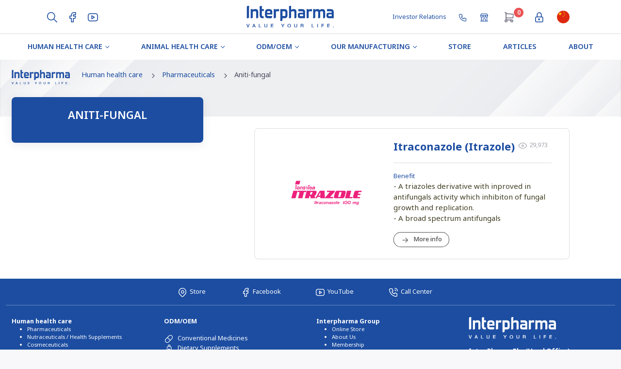

--- FILE ---
content_type: text/html; charset=UTF-8
request_url: https://www.interpharma.co.th/cn/category/88/Aniti-fungal
body_size: 10676
content:
<!DOCTYPE html>
<html lang="en" class="light-style layout-menu-fixed" dir="ltr" data-theme="theme-default" data-assets-path="static/assets/" data-template="">
    <head>
        <!-- Embed script head ----------------------------------------->
        <!-- Meta Pixel Code -->
<script>
!function(f,b,e,v,n,t,s)
{if(f.fbq)return;n=f.fbq=function(){n.callMethod?
n.callMethod.apply(n,arguments):n.queue.push(arguments)};
if(!f._fbq)f._fbq=n;n.push=n;n.loaded=!0;n.version='2.0';
n.queue=[];t=b.createElement(e);t.async=!0;
t.src=v;s=b.getElementsByTagName(e)[0];
s.parentNode.insertBefore(t,s)}(window, document,'script',
'https://connect.facebook.net/en_US/fbevents.js');
fbq('init', '1641838186592078');
fbq('track', 'PageView');
</script>
<noscript><img height="1" width="1" style="display:none"
src="https://www.facebook.com/tr?id=1641838186592078&ev=PageView&noscript=1"
/></noscript>
<!-- End Meta Pixel Code -->

<!-- Google tag new (gtag.js) -->
<script async src="https://www.googletagmanager.com/gtag/js?id=G-QLN7BNP6PT"></script>
<script>
  window.dataLayer = window.dataLayer || [];
  function gtag(){dataLayer.push(arguments);}
  gtag('js', new Date());

  gtag('config', 'G-QLN7BNP6PT');
</script>

<!-- Google tag old (gtag.js) -->
<script async src="https://www.googletagmanager.com/gtag/js?id=G-MSDECJ4FZ9"></script>
<script>
  window.dataLayer = window.dataLayer || [];
  function gtag(){dataLayer.push(arguments);}
  gtag('js', new Date());

  gtag('config', 'G-MSDECJ4FZ9');
</script>

<!-- Google tag (gtag.js) -->
<script async src="https://www.googletagmanager.com/gtag/js?id=UA-90416310-1"></script>
<script>
  window.dataLayer = window.dataLayer || [];
  function gtag(){dataLayer.push(arguments);}
  gtag('js', new Date());

  gtag('config', 'UA-90416310-1');
</script>

<!-- Google Tag Manager -->
<script>(function(w,d,s,l,i){w[l]=w[l]||[];w[l].push({'gtm.start':
new Date().getTime(),event:'gtm.js'});var f=d.getElementsByTagName(s)[0],
j=d.createElement(s),dl=l!='dataLayer'?'&l='+l:'';j.async=true;j.src=
'https://www.googletagmanager.com/gtm.js?id='+i+dl;f.parentNode.insertBefore(j,f);
})(window,document,'script','dataLayer','GTM-57MLVGTQ');</script>
<!-- End Google Tag Manager -->

<!-- Google Tag Manager Mar25 -->
<script>(function(w,d,s,l,i){w[l]=w[l]||[];w[l].push({'gtm.start':
new Date().getTime(),event:'gtm.js'});var f=d.getElementsByTagName(s)[0],
j=d.createElement(s),dl=l!='dataLayer'?'&l='+l:'';j.async=true;j.src=
'https://www.googletagmanager.com/gtm.js?id='+i+dl;f.parentNode.insertBefore(j,f);
})(window,document,'script','dataLayer','GTM-KQQ2MPB2');</script>
<!-- End Google Tag Manager Mar25-->
        <!-- Embed script head----------------------------------------->
        <base href="https://www.interpharma.co.th/" />
        <meta name="csrf-token" content="xQnOjh2MelLEgVyn8qarGIyA5V1KcPcN203Z5Pcc" />
        <meta charset="utf-8" />
        <meta name="viewport" content="width=device-width, initial-scale=1.0, user-scalable=no, minimum-scale=1.0, maximum-scale=1.0" />
        
                <title>Interpharma Group</title>
        <meta name="keywords" content="Interpharma - Value Your Life" />
        <meta name="description" content="Interpharma - Value Your Life" />
                
                <meta property="og:url" content="https://www.interpharma.co.th/" />
        <meta property="og:type" content="article" />
        <meta property="og:title" content="Interpharma - Value Your Life" />
        <meta property="og:description" content="Interpharma is a leading biopharmaceutical company that is dedicated to improving health care with innovative products. Our philosophy is “Value Your Life”." />
        <meta property="og:image" content="https://www.interpharma.co.th/" />
                <meta name="author" content="Campaign TH Co.,Ltd. https://campaign.co.th/">
        <link rel="icon" type="image/x-icon" href="static/assets/img/favicon/favicon.ico" />
        <link rel="preconnect" href="https://fonts.googleapis.com" />
        <link rel="preconnect" href="https://fonts.gstatic.com" crossorigin />
        <link href="https://fonts.googleapis.com/css2?family=Noto+Sans+Thai:wght@300;400;500;600;700;800&display=swap" rel="stylesheet">
        <link rel="stylesheet" href="static/assets/vendor/fonts/fontawesome.css" />
        <link rel="stylesheet" href="static/assets/vendor/fonts/tabler-icons.css" />
        <link rel="stylesheet" href="static/assets/vendor/fonts/flag-icons.css" />
        <!-- Core CSS -->
        <link rel="stylesheet" href="static/assets/vendor/css/rtl/core.css" />
        <link rel="stylesheet" href="static/assets/vendor/css/rtl/theme-default.css" />
        <link rel="stylesheet" href="static/assets/vendor/libs/perfect-scrollbar/perfect-scrollbar.css" />
        <link rel="stylesheet" href="static/assets/vendor/libs/node-waves/node-waves.css" />
        <link rel="stylesheet" href="static/assets/vendor/libs/swiper/swiper.css" />
        <link rel="stylesheet" href="static/assets/vendor/aos.css">
        <link rel="stylesheet" href="static/assets/vendor/libs/typeahead-js/typeahead.css" />
        <link rel="stylesheet" href="static/assets/vendor/libs/toastr/toastr.css" />
        <link rel="stylesheet" href="static/assets/vendor/libs/animate-css/animate.css" />
        <link rel="stylesheet" href="static/assets/vendor/libs/sweetalert2/sweetalert2.css" />
        <link rel="stylesheet" href="static/frontend/assets/consent/cookieconsent.css?v=5" media="print" onload="this.media = 'all'">
        <!-- Page CSS -->
        <script src="static/assets/vendor/js/helpers.js"></script>
        <script src="static/assets/js/config.js"></script>

        <link rel="stylesheet" href="static/assets/css/style.css?=v0.12" />
        
        <style>
            .content-wrapper {
                justify-content: normal;
            }
            
            .theme_vetta .bg-primary{
                background-color: #008F3D !important;
            }
            .theme_vetta .text-primary{
                color: #008F3D !important;
            }
            
            .theme_vetta .bg-primary-gradient{
                background: linear-gradient(180deg, #05BF54 0%, #008F3D 100%);
            }
            
            .cmdLike.active {
                font-weight: 900;
            }
          
        </style>

        
        
            </head>
    <body>
        <!-- Embed script head ----------------------------------------->
        <!-- Google Tag Manager (noscript) -->
<noscript><iframe src="https://www.googletagmanager.com/ns.html?id=GTM-57MLVGTQ"
height="0" width="0" style="display:none;visibility:hidden"></iframe></noscript>
<!-- End Google Tag Manager (noscript) -->

<!-- Google Tag Manager (noscript) Mar25-->
<noscript><iframe src="https://www.googletagmanager.com/ns.html?id=GTM-KQQ2MPB2"
height="0" width="0" style="display:none;visibility:hidden"></iframe></noscript>
<!-- End Google Tag Manager (noscript) Mar25-->
        <!-- Embed script head----------------------------------------->
        <!-- Layout wrapper -->
        <div class="layout-wrapper layout-navbar-full layout-horizontal layout-without-menu">
            <div class="layout-container">
                <!-- Navbar -->
                <!-- Nav primary -->
                
                <div class="fixed-top">
    <nav class="navbar navbar-expand-lg bg-navbar-theme border-bottom p-1">
        <div class="container-xl">
            <!-- mobile logo -->
            <div class="navbar-brand d-lg-none">
                <a href="https://www.interpharma.co.th/cn">
                    <img src="static/assets/img/logo.svg" alt="" width="180">
                </a>
            </div>
            <div class="hamberger-container d-flex flex-row-reverse">
                <button class="navbar-toggler" type="button" data-bs-toggle="collapse" data-bs-target="#navbar-center">
                    <span class="navbar-toggler-icon"></span>
                </button>
                <div class="d-flex  d-lg-none">
                    <ul class="align-self-center" style="list-style: none;padding: 0;margin: 0;">
                        <li class="nav-item dropdown-language dropdown me-2 me-xl-0">
                            <a class="nav-link dropdown-toggle hide-arrow" href="javascript:void(0);" data-bs-toggle="dropdown">
                                
                                                                <i class="fi fi-cn fis rounded-circle me-1 fs-3"></i>
                                                                
                            </a>
                            <ul class="dropdown-menu dropdown-menu-end">
                                <li>
                                                                        <a class="dropdown-item" href="https://www.interpharma.co.th/th/category/88/Aniti-fungal" data-language="th">
                                        <i class="fi fi-th fis rounded-circle me-1 fs-3"></i>
                                        <span class="align-middle">ไทย</span>
                                    </a>
                                </li>
                                <li>
                                                                        <a class="dropdown-item" href="https://www.interpharma.co.th/en/category/88/Aniti-fungal" data-language="en">
                                        <i class="fi fi-us fis rounded-circle me-1 fs-3"></i>
                                        <span class="align-middle">English</span>
                                    </a>
                                </li>
                                <li>
                                                                        <a class="dropdown-item" href="https://www.interpharma.co.th/cn/category/88/Aniti-fungal" data-language="cn">
                                        <i class="fi fi-cn fis rounded-circle me-1 fs-3"></i>
                                        <span class="align-middle">汉语</span>
                                    </a>
                                </li>
                            </ul>
                        </li>
                    </ul>
                </div>
            </div>
            <div class="collapse navbar-collapse" id="navbar-center">
                <div class="navbar-nav me-auto d-lg-none">
                    
                                            <a class="nav-item nav-link text-primary fw-semibold" href="https://www.interpharma.co.th/cn/category/1/Human-health-care">
                            <i class="ti ti-chevron-right me-1"></i>
                            Human health care
                        </a>
                                            <a class="nav-item nav-link text-primary fw-semibold" href="https://www.interpharma.co.th/cn/category/34/Animal-health-care">
                            <i class="ti ti-chevron-right me-1"></i>
                            Animal health care
                        </a>
                    

                    <li class="nav-item dropdown">
                        <a class="nav-link dropdown-toggle text-primary fw-semibold" href="javascript:void(0);" data-bs-toggle="dropdown" aria-expanded="false">
                            <i class="ti ti-chevron-right me-1"></i>
                            ODM/OEM
                        </a>
                        <div class="dropdown-menu">
                            <a class="dropdown-item text-primary fw-semibold" href="https://www.interpharma.co.th/cn/odm-oem/conventional_medicines">
                                <i class="ti ti-chevron-right me-1"></i>
                                Conventional Medicines
                            </a>
                            <a class="dropdown-item text-primary fw-semibold" href="https://www.interpharma.co.th/cn/odm-oem/dietary_supplements">Dietary Supplements</a>
                            <a class="dropdown-item text-primary fw-semibold" href="https://www.interpharma.co.th/cn/odm-oem/cosmetics">Cosmetics</a>
                            <a class="dropdown-item text-primary fw-semibold" href="https://www.interpharma.co.th/cn/odm-oem/herbal_medicine">Herbal Medicine</a>
                        </div>
                    </li>

                    

                    <li class="nav-item dropdown">
                        <a class="nav-link dropdown-toggle text-primary fw-semibold" href="javascript:void(0);" data-bs-toggle="dropdown" aria-expanded="false">
                            <i class="ti ti-chevron-right me-1"></i>
                            Our Manufacturing
                        </a>
                        <div class="dropdown-menu">
                            <a class="dropdown-item text-primary fw-semibold" href="https://www.interpharma.co.th/cn/manufacturing/ayutthaya">AYUTTHAYA SITE</a>
                            <a class="dropdown-item text-primary fw-semibold" href="https://www.interpharma.co.th/cn/manufacturing">MODERN PHARMA FACTORY</a>
                        </div>
                    </li>
                    
                    <a class="nav-item nav-link text-primary fw-semibold" href="https://www.interpharma.co.th/cn/store">
                        <i class="ti ti-chevron-right me-1"></i>
                        Store
                    </a>
                    <a class="nav-item nav-link text-primary fw-semibold" href="https://www.interpharma.co.th/cn/about-us">
                        <i class="ti ti-chevron-right me-1"></i>
                        Articles
                    </a>
                    <a class="nav-item nav-link text-primary fw-semibold" href="https://www.interpharma.co.th/cn/about-us">
                        <i class="ti ti-chevron-right me-1"></i>
                        About
                    </a>
                    
                    
                </div>
                <!-- desktop logo -->
                <div class="justify-content-start" style="width: 300px;">
                    <ul class="list-unstyled d-flex mb-0">
                        <li>
                            <a href="https://www.interpharma.co.th/cn/search">
                                <i class="ti ti-search ti-md me-3"></i>
                            </a>
                        </li>
                        <li>
                            <a href="https://www.facebook.com/interpharma.th/" target="_blank">
                                <i class="ti ti-brand-facebook ti-md me-3"></i>
                            </a>
                        </li>
                        <li>
                            <a href="https://www.youtube.com/@InterpharmaThailand" target="_blank">
                                <i class="ti ti-brand-youtube ti-md me-3"></i>
                            </a>
                        </li>
                        <!-- <li>
                            <a href="https://shop.line.me/@interpharma" target="_blank">
                                <i class="ti ti-shopping-cart ti-md me-3"></i>
                            </a>
                        </li> -->
                        
                    </ul>
                </div>
                <div class="mx-auto position-relative">
                    <div>
                        <a class="navbar-brand mx-auto d-none d-lg-block" href="https://www.interpharma.co.th/cn">
                            <img src="static/assets/img/logo.svg" alt="" width="180">
                        </a>
                    </div>
                </div>
                <div class="navbar-nav">
                    
                    <a class="nav-item nav-link fs-7 text-primary mt-1 me-2" href="https://investor.interpharma.co.th/" target="_blank">
                        Investor Relations
                    </a>
                    
                    
                    <a class="btn nav-item nav-link text-primary me-2" href="tel:(+66)94956-9536">
                        <i class="ti ti-phone"></i>
                    </a>

                                            <a class="btn nav-item nav-link text-primary me-2" aria-label="Shop " 
                            href="https://www.interpharma.co.th/cn/shop">
                            <i class="ti ti-building-store me-1"></i>
                        </a>


                        <!-- BEGIN: Icon Cart -->
                        <a class="nav-link " style="position: relative;" href="https://www.interpharma.co.th/cn/shop/cart">
                            <i class="ti ti-shopping-cart ti-md" style="margin-right: 20px;"></i>
                            <span class="badge bg-danger rounded-pill badge-notifications cartTotalItem" style="padding: 0.2rem 0.4rem;right: 1px;"></span>
                            
                        </a>
                        <!-- END: Icon Cart -->
                    
                    
                                                <a class="btn nav-item nav-link text-primary me-2" href="https://www.interpharma.co.th/cn/login">
                            <i class="ti ti-lock ti-md"></i>
                        </a>
                                            
                    <div class="d-none d-lg-block">
                        <!-- Language -->
                        <ul style="list-style: none;padding: 0;margin: 0;">
                            <li class="nav-item dropdown-language dropdown me-2 me-xl-0">
                                <a class="nav-link dropdown-toggle hide-arrow" href="javascript:void(0);" data-bs-toggle="dropdown">
                                                                        <i class="fi fi-cn fis rounded-circle me-1 fs-3"></i>
                                                                    </a>
                                <ul class="dropdown-menu dropdown-menu-end">
                                    <li>
                                                                                <a class="dropdown-item" href="https://www.interpharma.co.th/th/category/88/Aniti-fungal" data-language="th">
                                            <i class="fi fi-th fis rounded-circle me-1 fs-3"></i>
                                            <span class="align-middle">ไทย</span>
                                        </a>
                                    </li>
                                    <li>
                                                                                <a class="dropdown-item" href="https://www.interpharma.co.th/en/category/88/Aniti-fungal" data-language="en">
                                            <i class="fi fi-us fis rounded-circle me-1 fs-3"></i>
                                            <span class="align-middle">English</span>
                                        </a>
                                    </li>
                                    <li>
                                                                                <a class="dropdown-item" href="https://www.interpharma.co.th/cn/category/88/Aniti-fungal" data-language="cn">
                                            <i class="fi fi-cn fis rounded-circle me-1 fs-3"></i>
                                            <span class="align-middle">汉语</span>
                                        </a>
                                    </li>
                                </ul>
                            </li>
                        </ul>
                        <!--/ Language -->
                    </div>
                </div>
            </div>
        </div>
    </nav>
    <div class="bg-navbar-theme">
        <div class="container-xxl  d-none d-lg-block">
            
            <ul class="d-flex justify-content-around py-3 menu-inner">
                
                                <li class="menu-item ">
                    <div class="nav-item mega-dropdown">
                        <a class="nav-link dropdown-toggle navbar-ex-14-mega-dropdown mega-dropdown" href="javascript:void(0);" aria-expanded="false" data-bs-toggle="mega-dropdown">Human health care</a>
                        <div class="dropdown-menu px-3 py-0">
                            <div class="row">
                                <div class="col-6 col-sm-4 col-md-3 col-lg-4 col-xl-4 py-3 d-flex justify-content-end  border-end">
                                    <div class="card h-100 w-100 nav-sub-bg-card" style="background-image: url('https://www.interpharma.co.th/static/media/category/2023/06/21/21/0428/1687417351.4743.category-cover.jpg');">
                                        <div class="btn-circle-bottom">
                                            <span class="text-primary">Human health care</span>
                                            <div class="badge p-2 bg-primary rounded-circle">
                                                <i class="ti ti-chevron-right ti-md"></i>
                                            </div>
                                        </div>
                                        <a href="https://www.interpharma.co.th/cn/category/1/Human-health-care" class="stretched-link"></a>
                                    </div>
                                </div>
                                <div class="col-6 col-sm-4 col-md-3 col-lg-8 col-xl-8 p-2">
                                    <div class="my-3 px-2">
                                        <h3 class="text-primary fw-bold mb-0">Human health care</h3>
                                    </div>
                                    <div class="row row-cols-3 row-cols-md-3 row-cols-lg-3 row-cols-xl-3 g-1">
                                        
                                                                                <div class="nav-sub-img-product">
                                            <a href="https://www.interpharma.co.th/cn/category/2/Pharmaceuticals">
                                                <img src="https://www.interpharma.co.th/static/media/category/2023/06/21/21/a7e2/1692702719.8197.bg-cover-pharmaceuticals.jpg">
                                                <span>Pharmaceuticals</span>
                                            </a>
                                        </div>
                                                                                <div class="nav-sub-img-product">
                                            <a href="https://www.interpharma.co.th/cn/category/13/Nutraceuticals---Health-Supplements">
                                                <img src="https://www.interpharma.co.th/static/media/category/2023/06/26/11/85ba/1692703008.5339.bg-cover-nutraceuticals.jpg">
                                                <span>Nutraceuticals / Health Supplements</span>
                                            </a>
                                        </div>
                                                                                <div class="nav-sub-img-product">
                                            <a href="https://www.interpharma.co.th/cn/category/24/Cosmeceuticals">
                                                <img src="https://www.interpharma.co.th/static/media/category/2023/06/21/21/ff01/1692703015.0001.bg-cover-cosmeceuticals.jpg">
                                                <span>Cosmeceuticals</span>
                                            </a>
                                        </div>
                                                                                <div class="nav-sub-img-product">
                                            <a href="https://www.interpharma.co.th/cn/category/29/Functional-Foods---Drinks">
                                                <img src="https://www.interpharma.co.th/static/media/category/2023/06/26/11/3d43/1692703020.222.bg-cover-functionalfoods.jpg">
                                                <span>Functional Foods &amp; Drinks</span>
                                            </a>
                                        </div>
                                                                                <div class="nav-sub-img-product">
                                            <a href="https://www.interpharma.co.th/cn/category/32/Other">
                                                <img src="https://www.interpharma.co.th/static/media/category/2023/06/21/21/0976/1692703024.5286.bg-cover-other.jpg">
                                                <span>Other</span>
                                            </a>
                                        </div>
                                                                                
                                    </div>
                                </div>
                            </div>
                        </div>
                    </div>
                </li>
                                <li class="menu-item theme_vetta">
                    <div class="nav-item mega-dropdown">
                        <a class="nav-link dropdown-toggle navbar-ex-14-mega-dropdown mega-dropdown" href="javascript:void(0);" aria-expanded="false" data-bs-toggle="mega-dropdown">Animal health care</a>
                        <div class="dropdown-menu px-3 py-0">
                            <div class="row">
                                <div class="col-6 col-sm-4 col-md-3 col-lg-4 col-xl-4 py-3 d-flex justify-content-end  border-end">
                                    <div class="card h-100 w-100 nav-sub-bg-card" style="background-image: url('https://www.interpharma.co.th/static/media/category/2023/06/21/21/53d8/1687356730.7608.category-cover-pet.jpg');">
                                        <div class="btn-circle-bottom">
                                            <span class="text-primary">Animal health care</span>
                                            <div class="badge p-2 bg-primary rounded-circle">
                                                <i class="ti ti-chevron-right ti-md"></i>
                                            </div>
                                        </div>
                                        <a href="https://www.interpharma.co.th/cn/category/34/Animal-health-care" class="stretched-link"></a>
                                    </div>
                                </div>
                                <div class="col-6 col-sm-4 col-md-3 col-lg-8 col-xl-8 p-2">
                                    <div class="my-3 px-2">
                                        <h3 class="text-primary fw-bold mb-0">Animal health care</h3>
                                    </div>
                                    <div class="row row-cols-3 row-cols-md-3 row-cols-lg-3 row-cols-xl-3 g-1">
                                        
                                                                                <div class="nav-sub-img-product">
                                            <a href="https://www.interpharma.co.th/cn/category/35/Medicine-companion-animal">
                                                <img src="https://www.interpharma.co.th/static/media/category/2023/06/23/16/3115/1692352089.9889.bg-cover-pet-11.jpg">
                                                <span>Medicine companion animal</span>
                                            </a>
                                        </div>
                                                                                <div class="nav-sub-img-product">
                                            <a href="https://www.interpharma.co.th/cn/category/40/Neutraceuticals-companion-animal">
                                                <img src="https://www.interpharma.co.th/static/media/category/2023/06/26/14/43a5/1692352081.3725.bg-cover-pet-5.jpg">
                                                <span>Neutraceuticals companion animal</span>
                                            </a>
                                        </div>
                                                                                <div class="nav-sub-img-product">
                                            <a href="https://www.interpharma.co.th/cn/category/48/Shampoo">
                                                <img src="https://www.interpharma.co.th/static/media/category/2023/06/23/16/213f/1692352072.3791.bg-cover-pet-9.jpg">
                                                <span>Shampoo</span>
                                            </a>
                                        </div>
                                                                                <div class="nav-sub-img-product">
                                            <a href="https://www.interpharma.co.th/cn/category/53/Vaccine">
                                                <img src="https://www.interpharma.co.th/static/media/category/2023/06/23/16/5056/1692352048.6635.bg-cover-pet-8.jpg">
                                                <span>Vaccine</span>
                                            </a>
                                        </div>
                                                                                <div class="nav-sub-img-product">
                                            <a href="https://www.interpharma.co.th/cn/category/55/Premium-Pet-Food">
                                                <img src="https://www.interpharma.co.th/static/media/category/2023/06/26/14/7782/1692352040.389.bg-cover-pet-7.jpg">
                                                <span>Premium Pet Food</span>
                                            </a>
                                        </div>
                                                                                <div class="nav-sub-img-product">
                                            <a href="https://www.interpharma.co.th/cn/category/58/Ear-cleaner">
                                                <img src="https://www.interpharma.co.th/static/media/category/2023/06/26/14/2777/1692351980.5096.bg-cover-pet-6.jpg">
                                                <span>Ear cleaner</span>
                                            </a>
                                        </div>
                                                                                <div class="nav-sub-img-product">
                                            <a href="https://www.interpharma.co.th/cn/category/61/Teeth-cleaner">
                                                <img src="https://www.interpharma.co.th/static/media/category/2023/06/26/14/395f/1692352244.3458.bg-cover-pet-12.jpg">
                                                <span>Teeth cleaner</span>
                                            </a>
                                        </div>
                                                                                <div class="nav-sub-img-product">
                                            <a href="https://www.interpharma.co.th/cn/category/63/Pee-pad">
                                                <img src="https://www.interpharma.co.th/static/media/category/2023/06/26/14/2b73/1692352056.7947.bg-cover-pet-4.jpg">
                                                <span>Pee pad</span>
                                            </a>
                                        </div>
                                                                                <div class="nav-sub-img-product">
                                            <a href="https://www.interpharma.co.th/cn/category/89/Livestock">
                                                <img src="https://www.interpharma.co.th/static/media/category/2023/08/05/14/8899/1692351953.1621.bg-cover-livestock.jpg">
                                                <span>Livestock</span>
                                            </a>
                                        </div>
                                                                                
                                    </div>
                                </div>
                            </div>
                        </div>
                    </div>
                </li>
                
                <li class="menu-item dropdown">
                    <a class="menu-link dropdown-toggle" href="javascript:void(0);" data-bs-toggle="dropdown" aria-expanded="false">ODM/OEM</a>
                    <div class="dropdown-menu">
                        <a class="dropdown-item" href="https://www.interpharma.co.th/cn/odm-oem/conventional_medicines"><i class="ti ti-pill me-2"></i>Conventional Medicines</a>
                        <a class="dropdown-item" href="https://www.interpharma.co.th/cn/odm-oem/dietary_supplements"><i class="ti ti-medicine-syrup me-2"></i>Dietary Supplements</a>
                        <a class="dropdown-item" href="https://www.interpharma.co.th/cn/odm-oem/cosmetics"><i class="ti ti-milk me-2"></i>Cosmetics</a>
                        <a class="dropdown-item" href="https://www.interpharma.co.th/cn/odm-oem/herbal_medicine"><i class="ti ti-medical-cross me-2"></i>Herbal Medicine</a>
                    </div>
                </li>
                
                
                <li class="menu-item d-none">
                    <a href="https://www.interpharma.co.th/cn/store" class="menu-link">Store</a>
                </li>
                
                <li class="menu-item dropdown">
                    <a class="menu-link dropdown-toggle" href="javascript:void(0);" data-bs-toggle="dropdown" aria-expanded="false">Our Manufacturing</a>
                    <div class="dropdown-menu">
                        <a class="dropdown-item" href="https://www.interpharma.co.th/cn/manufacturing/ayutthaya"><i class="ti ti-home me-2"></i> AYUTTHAYA SITE</a>
                        <a class="dropdown-item" href="https://www.interpharma.co.th/cn/manufacturing"><i class="ti ti-building me-2"></i> MODERN PHARMA FACTORY</a>
                    </div>
                </li>
                
                <li class="menu-item">
                    <a href="https://www.interpharma.co.th/cn/store" class="menu-link">Store</a>
                </li>
                
                <li class="menu-item">
                    <a href="https://www.interpharma.co.th/articles?locale=cn" class="menu-link">Articles</a>
                </li>
                    
                <li class="menu-item">
                    <a href="https://www.interpharma.co.th/cn/about-us" class="menu-link">About</a>
                </li>
                
            </ul>
        </div>
    </div>
</div>

                <!-- End Nav primary -->
                <!-- / Navbar -->
                <!-- Layout container -->
                <div class="layout-page">
                    <!-- Content wrapper -->
                    <div class="content-wrapper">
                        <div class="container-top-space"></div>
                        
                        
<!-- Content -->
<!-- breadcrumbs -->
<div class="bg-primary bg-breadcrumbs-img" style="background-image: url('static/assets/img/bg-img-white.jpg');" >
    <div class="container-xxl flex-grow-1 container-p-y pb-0">
        <nav aria-label="breadcrumb">
            <ol class="breadcrumb">
                <li class="me-4">
                    <img src="https://www.interpharma.co.th/static/media/category/2023/06/21/21/0428/1687360056.3453.logo.svg" style="max-width: 120px;">
                </li>
                
                                <li class="breadcrumb-item">
                    <a href="https://www.interpharma.co.th/cn/category/1/Human-health-care">Human health care</a>
                </li>
                                <li class="breadcrumb-item">
                    <a href="https://www.interpharma.co.th/cn/category/2/Pharmaceuticals">Pharmaceuticals</a>
                </li>
                                <li class="breadcrumb-item active d-none d-md-block">Aniti-fungal</li>
            </ol>
        </nav>
    </div>
</div>
<!-- /breadcrumbs -->
<div class="bg-white ">
    <div class="container-xxl flex-grow-1 container-p-y bg-white">
        <div class="row">
            <div class="col-12 col-md-4">
                <div class="mb-3" style="margin-top: -4rem;">
                    <div class="card rounded-3 bg-primary" >
                        <div class="card-body">
                            <div class="row">
                                <div class="d-flex justify-content-center align-items-center">
                                    <div class="text-center">
                                        <h4 class="text-white text-uppercase mb-2">Aniti-fungal</h4>
                                        <p class="fs-7 fw-normal text-white">  </p>
                                    </div>
                                </div>
                            </div>
                            
                                                        
                            
                        </div>
                    </div>
                </div>
            </div>
            <div class="col-12 col-md-8">
                
                                
                                <div class="row mx-auto mb-3" style="max-width: 650px;">
                    <div class="card rounded-3 shadow-none border h-100">
                        <div class="card-body">
                            <div class="row h-100">
                                <div class="col-12 col-md-5 col-lg-5 d-flex justify-content-center align-items-center">
                                    <a href="https://www.interpharma.co.th/cn/product/125/itraconazole-itrazole">
                                        <img class="w-100" src="https://www.interpharma.co.th/static/media/product_info/2023/08/06/12/6921/1691562410.5092.logo itrazole-02.png">
                                    </a>
                                </div>
                                <div class="col-12 col-md-7">
                                    <div class="border-bottom mb-3 d-flex justify-content-between">

                                        <div>
                                                                                        <a href="https://www.interpharma.co.th/cn/product/125/itraconazole-itrazole">
                                                <h4 class="text-primary fw-bold">Itraconazole (Itrazole)</h4>
                                            </a>

                                            
                                        </div>

                                        <div class="small text-muted">
                                                                                        <span class="me-2">
                                                <i class="ti ti-eye me-1"></i>29,973
                                            </span>
                                        </div>
                                    </div>
                                    
                                    <small class="mb-1 text-primary">Benefit</small>
                                    <div class="category-text-link mb-3">
                                        
                                        - A triazoles derivative with inproved in antifungals activity which inhibiton of fungal growth and replication.<br />
- A broad spectrum antifungals
                                    </div>
                                    <div class="d-flex justify-content-between">
                                        <a href="https://www.interpharma.co.th/cn/product/125/itraconazole-itrazole">
                                            <button class="btn btn-outline-dark rounded-pill btn-sm">
                                                <i class="ti ti-arrow-right ti-xs me-2"></i>More info </button>
                                        </a>
                                        <a href="https://www.interpharma.co.th/cn/product/125/itraconazole-itrazole">
                                            <div class="badge p-2 bg-primary rounded-pill px-4        d-none">
                                                <i class="ti ti-shopping-cart ti-xs"></i>
                                            </div>
                                        </a>
                                    </div>
                                </div>
                            </div>
                        </div>
                    </div>
                </div>
                                
            </div>
        </div>
    </div>
</div>
<!--/ Content -->

                        
                        <div class="content-backdrop fade"></div>
                    </div>
                    
                    <!--/ Content wrapper -->
                </div>
                <!-- Footer primary-->
<footer class="footer bg-primary">
    <div class="container-xxl container-p-x pt-3">
        <div class="row border-bottom border-white mb-4">
            <div class="d-flex justify-content-center">
                <ul class="list-unstyled d-flex justify-content-between w-100" style="max-width: 550px;">
                    <li class="small me-4">
                        <a class="text-white" href="https://www.interpharma.co.th/cn/store">
                            <i class="ti ti-map-pin text-white me-1 ti-sm"></i>Store</a>
                    </li>
                    <li class="small me-4">
                        <a class="text-white" href="https://www.facebook.com/interpharma.th/" target="_blank">
                            <i class="ti ti-brand-facebook me-1 ti-sm"></i>Facebook
                        </a>
                    </li>
                    <li class="small me-4">
                        <a class="text-white" href="https://www.youtube.com/@InterpharmaThailand" target="_blank">
                            <i class="ti ti-brand-youtube me-1 ti-sm"></i>YouTube
                        </a>
                    </li>
                    <li class="small me-4">
                        <a href="tel:(+66)94956-9536" class="text-white"><i class="ti ti-phone-call me-1 ti-sm"></i>Call Center</a>
                    </li>
                </ul>
            </div>
        </div>
        <div class="row footer-content">
            <div class="col-4 col-md-3">
                <div>
                                        <p>
                        <a href="https://www.interpharma.co.th/cn/category/1/Human-health-care">Human health care</a>
                    </p>
                    <ul>
                                                <li>
                            <a href="https://www.interpharma.co.th/cn/category/2/Pharmaceuticals">Pharmaceuticals</a>
                        </li>
                                                <li>
                            <a href="https://www.interpharma.co.th/cn/category/13/Nutraceuticals---Health-Supplements">Nutraceuticals / Health Supplements</a>
                        </li>
                                                <li>
                            <a href="https://www.interpharma.co.th/cn/category/24/Cosmeceuticals">Cosmeceuticals</a>
                        </li>
                                                <li>
                            <a href="https://www.interpharma.co.th/cn/category/29/Functional-Foods---Drinks">Functional Foods &amp; Drinks</a>
                        </li>
                                                <li>
                            <a href="https://www.interpharma.co.th/cn/category/32/Other">Other</a>
                        </li>
                                            </ul>
                    
                </div>
                <div>
                                        <p>
                        <a href="https://www.interpharma.co.th/cn/category/34/Animal-health-care">Animal health care</a>
                    </p>
                    <ul>
                                                <li>
                            <a href="https://www.interpharma.co.th/cn/category/35/Medicine-companion-animal">Medicine companion animal</a>
                        </li>
                                                <li>
                            <a href="https://www.interpharma.co.th/cn/category/40/Neutraceuticals-companion-animal">Neutraceuticals companion animal</a>
                        </li>
                                                <li>
                            <a href="https://www.interpharma.co.th/cn/category/48/Shampoo">Shampoo</a>
                        </li>
                                                <li>
                            <a href="https://www.interpharma.co.th/cn/category/53/Vaccine">Vaccine</a>
                        </li>
                                                <li>
                            <a href="https://www.interpharma.co.th/cn/category/55/Premium-Pet-Food">Premium Pet Food</a>
                        </li>
                                                <li>
                            <a href="https://www.interpharma.co.th/cn/category/58/Ear-cleaner">Ear cleaner</a>
                        </li>
                                                <li>
                            <a href="https://www.interpharma.co.th/cn/category/61/Teeth-cleaner">Teeth cleaner</a>
                        </li>
                                                <li>
                            <a href="https://www.interpharma.co.th/cn/category/63/Pee-pad">Pee pad</a>
                        </li>
                                                <li>
                            <a href="https://www.interpharma.co.th/cn/category/89/Livestock">Livestock</a>
                        </li>
                                            </ul>
                    
                </div>
            </div>
            <div class="col-4 col-md-3">
                <div>
                                        <p>
                        <a href="https://www.interpharma.co.th/cn/category/65/ODM-OEM">ODM/OEM</a>
                    </p>
                    <ul>
                                            </ul>
                    
                </div>
                <div>
                    <div><a href="https://www.interpharma.co.th/cn/odm-oem/conventional_medicines"><i class="ti ti-pill me-2"></i>Conventional Medicines</a></div>
                    <div><a href="https://www.interpharma.co.th/cn/odm-oem/dietary_supplements"><i class="ti ti-medicine-syrup me-2"></i>Dietary Supplements</a></div>
                    <div><a href="https://www.interpharma.co.th/cn/odm-oem/cosmetics"><i class="ti ti-milk me-2"></i>Cosmetics</a></div>
                    <div><a href="https://www.interpharma.co.th/cn/odm-oem/herbal_medicine"><i class="ti ti-medical-cross me-2"></i>Herbal Medicine</a></div>
                    
                </div>
            </div>
            <div class="col-4 col-md-3 ">
                <div>
                    <p>
                        Interpharma Group
                    </p>
                    <ul>
                        <li>
                            <a href="https://shop.line.me/@interpharma">Online Store</a>
                        </li>
                        <li>
                            <a href="https://www.interpharma.co.th/cn/about-us">About Us</a>
                        </li>
                        <li>
                            <a href="https://member.interpharma.co.th/">Membership</a>
                        </li>
                        <li>
                            <a href="https://www.interpharma.co.th/cn/privacy-policy"> Privacy Policy</a>
                        </li>
                        <li>
                            <a href="https://www.interpharma.co.th/cn/cookie-policy"> Cookie Policy</a>
                        </li>
                    </ul>
                </div>
            </div>
            <div class="col-12 col-md-3  justify-content-sm-center">
                <div class="pb-3">
                    <img src="static/assets/img/logo-white.svg" width="180px" alt="Interpharma logo" title="Interpharma logo">
                </div>
                <div class="mb-2">
                    <p>Inter Pharma Plc. (Head Office)</p><ul style="margin-left: -20px;"><li><span class="fw-bold">AYUTTHAYA SITE</span> 89 หมู่1 Rojana E3, Ban Chang, Uthai District, Phra Nakhon Si Ayutthaya 13210</li><li><span class="fw-bold">MODERN PHARMA FACTORY</span>197/1 Suk Sawat Rd, Pak Khlong Bang Pla Kot, Phra Samut Chedi District, Samut Prakan 10290</li><li><span class="fw-bold">Inter Pharma Plc. (Head Office)</span> 140/9 ITF Tower 9th Floor, Si Lom, Suriya Wong, Bang Rak, Bangkok 10500</li></ul>
                </div>
                <div>
                    <ul class="list-unstyled">
                        <li>Call Center (08.30 – 17.00)</li>
                        <li>
                            <a href="tel:+6626340225">
                                <i class="ti ti-phone ti-xs"></i>(66)2634-0225 </a>, <a href="tel:+66949569536">
                                <i class="ti ti-phone ti-xs"></i>(66)94956-9536 </a>
                        </li>
                        <li>
                            <a href="/cdn-cgi/l/email-protection#cfacbc8fa6a1bbaabdbfa7aebda2aee1aca0e1bba7">Email : <span class="__cf_email__" data-cfemail="660515260f08120314160e07140b0748050948120e">[email&#160;protected]</span></a>
                        </li>
                    </ul>
                </div>
                <div>
                    <ul class="list-unstyled d-flex">
                        <li class="d-none">
                            <a href="#">
                                <i class="ti ti-brand-youtube ti-md me-3"></i>
                            </a>
                        </li>
                        <li class="d-none">
                            <a href="#">
                                <i class="ti ti-brand-facebook ti-md me-3"></i>
                            </a>
                        </li>
                        <li class="d-none">
                            <a href="#">
                                <i class="ti ti-brand-instagram ti-md me-3"></i>
                            </a>
                        </li>
                        <li class="d-none">
                            <a href="#">
                                <i class="ti ti-brand-twitter ti-md me-3"></i>
                            </a>
                        </li>
                    </ul>
                </div>
            </div>
        </div>
    </div>
</footer>
<!-- Footer secondary-->
<footer class="content-footer footer bg-footer-theme">
    <div class="container-xxl">
        <div class="footer-container small d-flex align-items-center justify-content-between py-2 flex-md-row flex-column">
            <div class="fs-7"> © <script data-cfasync="false" src="/cdn-cgi/scripts/5c5dd728/cloudflare-static/email-decode.min.js"></script><script>
                document.write(new Date().getFullYear());
                </script> Copyright - Interpharma Group </div>
            <div>
                <a href="https://www.interpharma.co.th/cn/privacy-policy" class="fs-7 text-white">Privacy Policy | </a>
                <a href="https://www.interpharma.co.th/cn/cookie-policy" class="fs-7 text-white">Cookie Policy</a>
            </div>
        </div>
    </div>
</footer>
<!-- / Footer -->                <!--/ Layout container -->
            </div>
        </div>
        
        
        
        
        

        <div class="modal fade" id="modal-authorize-phone" tabindex="-1" aria-hidden="true">
            <div class="modal-dialog modal-dialog-centered" role="document">
                <div class="modal-content">
                    <div class="modal-header">
                        <h5 class="text-primary">Member Login</h5>
                        <button type="button" class="btn-close" data-bs-dismiss="modal" aria-label="Close"></button>
                    </div>
                    <div class="modal-body">
                        <div class="row info">
                            <div class="col-12">
                                <label class="form-label text-primary">เบอร์โทรศัพท์ </label>
                                <input type="tel" class="form-control" id="authorize_verify_phone" name="phone" value="" placeholder="" autofocus />

                            </div>
                            <div class="col-12 text-center mt-2">
                                <button type="button" class="btn btn-primary btnAuthorizeVerifyOtp">Request OTP</button>
                            </div>
                        </div>

                        <div class="row otp" style="display: none;">
                            <div class="col-12">
                                <label class="form-label text-primary">Enter OTP </label>
                                <input type="text" class="form-control" id="authorize_verify_otp" name="otp" value="" placeholder="" autofocus />

                            </div>
                            <div class="col-12 text-center mt-2">
                                <button type="button" class="btn btn-primary btnVerifyOtp">Submit</button>
                            </div>
                        </div>

                        <div class="row ">
                            <div class="col-12 text-center my-3">
                                <span class="text-success phoneVerifyResponse"></span>
                            </div>
                        </div>
                    </div>
                </div>
            </div>
        </div>

        
        
        
        
        
        
        <!-- Overlay -->
        <div class="layout-overlay layout-menu-toggle"></div>
        <!-- Drag Target Area To SlideIn Menu On Small Screens -->
        <div class="drag-target"></div>
        <!--/ Layout wrapper -->
        <!-- Core JS -->
        <script src="static/assets/vendor/aos.js"></script>
        <!-- build:js assets/vendor/js/core.js -->
        <script src="static/assets/vendor/libs/jquery/jquery.js"></script>
        <script src="static/assets/vendor/libs/popper/popper.js"></script>
        <script src="static/assets/vendor/js/bootstrap.js"></script>
        <script src="static/assets/vendor/libs/perfect-scrollbar/perfect-scrollbar.js"></script>
        <script src="static/assets/vendor/libs/node-waves/node-waves.js"></script>
        <script src="static/assets/vendor/libs/hammer/hammer.js"></script>
        <script src="static/assets/vendor/js/menu.js"></script>
        <!-- endbuild -->
        <!-- Vendors JS -->
        <script defer src="static/frontend/assets/consent/cookieconsent.js"></script>
        <script defer src="static/frontend/assets/consent/cookieconsent-init.js?v=3"></script>
        <script src="static/assets/vendor/libs/swiper/swiper.js"></script>
        <script src="static/assets/vendor/js/mega-dropdown.js"></script>
        <script src="static/assets/vendor/libs/toastr/toastr.js"></script>
        <script src="static/assets/vendor/libs/sweetalert2/sweetalert2.js"></script>
        <!-- Main JS -->
        <script src="static/assets/js/main.js"></script>
        <!-- Page JS -->
        <script src="static/assets/js/ui-carousel.js"></script>
        <script src="static/assets/js/ui-navbar.js"></script>
        
        <script src="https://cdnjs.cloudflare.com/ajax/libs/moment.js/2.29.4/moment.min.js"></script>
                <script src="https://cdnjs.cloudflare.com/ajax/libs/moment.js/2.29.4/locale/zh-cn.min.js"></script>
                
        <script>
        AOS.init();
        jQuery(document).ready(function($) {
            $.ajaxSetup({
                headers: {
                    'X-CSRF-TOKEN': $('meta[name="csrf-token"]').attr('content')
                }
            });
            
            
            var btnRequestAuthorizeOtp = false;
        $('.btnAuthorizeVerifyOtp').click(function(e){
            e.preventDefault();
            
            if (btnRequestAuthorizeOtp) {
                return;
            }
            
            btnRequestAuthorizeOtp = true;
            var phone = $('#authorize_verify_phone').val();
            
            $.post("https://www.interpharma.co.th/cn/authorize/phone", {phone:phone}, function(res){
                
                btnRequestAuthorizeOtp = false;
                console.log(res);
                
                $('#modal-authorize-phone .phoneVerifyResponse').html(res.msg);
                $('#modal-authorize-phone .row.info').hide();
                $('#modal-authorize-phone .row.otp').show();
                
            });
            
            
        });
        
        
        var btnVerifyAuthorizeOtp = false;
        $('.btnVerifyOtp').click(function(e){
            e.preventDefault();
            
            if (btnVerifyAuthorizeOtp) {
                return;
            }
            
            btnVerifyAuthorizeOtp = true;
            
            var otp = $('#authorize_verify_otp').val();
            
            
            $.post("https://www.interpharma.co.th/cn/authorize/phone/otp", {otp:otp}, function(res) {
                
                btnVerifyAuthorizeOtp = false;
                console.log(res);
                
                $('.phoneVerifyResponse').html(res.msg);
                if (res.status) {
                    $('#modal-authorize-phone .phoneVerifyResponse').removeClass('text-danger').addClass('text-success');
                    window.location.reload();
                    return;
                } 
                
                
                if (res.code == 3) {
                    
                    //register form.
                    console.log('register new member');
                    window.location = 'https://www.interpharma.co.th/cn/register';
                    return;
                }
        
                $('#modal-authorize-phone .phoneVerifyResponse').removeClass('text-success').addClass('text-danger');
                
            });
            
            
        });
        
            
            $('body').on('click', '.delete-confirm', function(e){
                e.preventDefault();
                var link = $(this).attr('href');
                Swal.fire({
                    title: 'Are you sure?',
                    text: "You won't be able to revert this!",
                    icon: 'warning',
                    showCancelButton: true,
                    confirmButtonText: 'Yes, delete it!',
                    customClass: {
                      confirmButton: 'btn btn-primary me-3',
                      cancelButton: 'btn btn-label-secondary'
                    },
                    buttonsStyling: false
                  }).then(function(result) {
                    if (result.value) {
                      window.location = link;
                    }
                  });
            });

            $('.cmdLike').click(function (e){
                    e.preventDefault();
                    var id = $(this).data('id');
                    
                    if ($(this).hasClass('active')) {
                        $(this).removeClass('active');
                        addFav(id, false);
                    } else {
                        $(this).addClass('active');
                        addFav(id, true);
                    }
                    
                });
                
                favRender();
                
                $('[data-moment]').each(function(idx, elm){
                    var date = $(elm).data('moment');
                    $(elm).text(moment(date, "YYYY-MM-DD h:mm:ss").fromNow());
                });
                
                
                //cart
                window.addToCard = function (item, amount, callback) {
                    $.post('https://www.interpharma.co.th/api/v1/shopping/cart/add?locale=cn', {item: item, amount: amount}, function (response) {

                        if (response.status != true) {
                            toastr["error"]("Something went wrong!!");
                            return;
                        }


                        $('.cartTotalItem').text(response.total);
                        toastr["success"]("Cart item updated"+ '<a href="https://www.interpharma.co.th/cn/shop/cart" class="btn btn-outline-success btn-sm mx-2"><span class="text-success fas fa-shopping-cart me-1"></span><span class="text-success">Cart</span></a>');

                        miniCart();

                        if (callback) {
                            callback();
                        }
                    });
                }

                window.removeFromCard = function (item, reload) {
                    $.post('https://www.interpharma.co.th/api/v1/shopping/cart/remove?locale=cn', {item: item}, function (response) {

                        if (response.status != true) {
                            return;
                        }

                        if (reload) {
                            window.location.reload();
                        }

                        $('.cartTotalItem').text(response.total);
                        miniCart();
                    });

                }
                
                $('body').on('click', '[data-cart-item]', function (e) {
                    var foundId = $(this).attr('data-cart-item');
                    var amount = $(this).attr('data-cart-amount');
                    var amountElmId = $(this).attr('data-cart-amount-select');
                    
                    if ($(amountElmId).length > 0) {
                        amount = $(amountElmId).val();
                    }

                    if (foundId == 0 || foundId == "") {
                        toastr["error"]('ไม่พบสินค้าตามที่ระบุตัวเลือก');
                        return;
                    }
                    
                    var goto =  $(this).attr('data-cart-goto');
                    
                    addToCard(foundId, amount, function(){
                        
                        if (typeof goto != "undefined") {
                            //console.log( goto);
                            window.location.href = goto;
                        }
                        
                    });

                });
                
                $('body').on('click', '.cmdRemoveFromCard', function (e) {
                    e.preventDefault();

                    var item = $(this).data('item');
                    var reload = $(this).hasClass('reload')
                    removeFromCard(item, reload);
                });
                
                miniCart();

                
        });
        
         function miniCart() {
            $.get('https://www.interpharma.co.th/api/v1/shopping/cart?locale=cn', function (response) {

                $('.miniCart').html(response.cart);
                $('.cartTotalItem').text(response.total);

            });
        }
        
        function favRender() {
                var list = getFav();
                console.log(list);
                
                list.forEach(function(id){
                    $(`.cmdLike[data-id=${id}]`).addClass('active');
                });
                
            }
            
        function addFav(id, add) {
            var list = getFav();

            if (add) {
                list.push(id);

                $.post('https://www.interpharma.co.th/cn/product/like', {id:id}, function(res){
                    if (res.status) {
                        $(`.dataLike[data-id=${res.id}]`).text(res.like);
                    }
                });

            } else {
                list = removeItemAll(list, id);
            }

            setFav(list);
        }

        function getFav() {
            var json = getCookie('fav_list');

            if (json == "") {
                json = "[]";
            }
            json = JSON.parse(json);
            return json;
        }

        function setFav(list) {
                var list = JSON.stringify(list);
                setCookie('fav_list', list);
            }
            
            
        function setCookie(cname, cvalue, exdays) {
                if (!exdays) {
                    exdays = 356;
                }
                const d = new Date();
                d.setTime(d.getTime() + (exdays*24*60*60*1000));
                let expires = "expires="+ d.toUTCString();
                document.cookie = cname + "=" + cvalue + ";" + expires + ";path=/";
              }

        function getCookie(cname) {
          let name = cname + "=";
          let decodedCookie = decodeURIComponent(document.cookie);
          let ca = decodedCookie.split(';');
          for(let i = 0; i <ca.length; i++) {
            let c = ca[i];
            while (c.charAt(0) == ' ') {
              c = c.substring(1);
            }
            if (c.indexOf(name) == 0) {
              return c.substring(name.length, c.length);
            }
          }
          return "";
        }

        function delete_cookie(cname) {
            document.cookie = cname + "=;path=/;expires=Thu, 01 Jan 1970 00:00:01 GMT";
        }

        function removeItemAll(arr, value) {
                var i = 0;
                while (i < arr.length) {
                  if (arr[i] === value) {
                    arr.splice(i, 1);
                  } else {
                    ++i;
                  }
                }
                return arr;
              }
              
              
              
    </script>
        <script>
    jQuery(document).ready(function () {

        $('.cat-filter').change(function() {
            
            var ids = [];
            
            $('.cat-filter:checked').each(function(i,elm){
                ids.push($(elm).val());
            });
            
            window.location = 'https://www.interpharma.co.th/cn/category/88/Aniti-fungal?cids='+ ids.join(',');
        });

        
    });

</script>
    <script defer src="https://static.cloudflareinsights.com/beacon.min.js/vcd15cbe7772f49c399c6a5babf22c1241717689176015" integrity="sha512-ZpsOmlRQV6y907TI0dKBHq9Md29nnaEIPlkf84rnaERnq6zvWvPUqr2ft8M1aS28oN72PdrCzSjY4U6VaAw1EQ==" data-cf-beacon='{"version":"2024.11.0","token":"f3d0d7d487d34f4b8112025c548c08b3","r":1,"server_timing":{"name":{"cfCacheStatus":true,"cfEdge":true,"cfExtPri":true,"cfL4":true,"cfOrigin":true,"cfSpeedBrain":true},"location_startswith":null}}' crossorigin="anonymous"></script>
</body>
</html>

--- FILE ---
content_type: text/css
request_url: https://www.interpharma.co.th/static/assets/vendor/css/rtl/core.css
body_size: 99208
content:
@charset "UTF-8";
:root {
  --bs-blue: #007bff;
  --bs-indigo: #6610f2;
  --bs-purple: #7367f0;
  --bs-pink: #e83e8c;
  --bs-red: #ea5455;
  --bs-orange: #fd7e14;
  --bs-yellow: #ff9f43;
  --bs-green: #28c76f;
  --bs-teal: #20c997;
  --bs-cyan: #00cfe8;
  --bs-black: #4b465c;
  --bs-white: #fff;
  --bs-gray: rgba(75, 70, 92, 0.6);
  --bs-gray-dark: rgba(75, 70, 92, 0.8);
  --bs-gray-25: rgba(75, 70, 92, 0.015);
  --bs-gray-50: rgba(75, 70, 92, 0.03);
  --bs-primary: #7367f0;
  --bs-secondary: #a8aaae;
  --bs-success: #28c76f;
  --bs-info: #00cfe8;
  --bs-warning: #ff9f43;
  --bs-danger: #ea5455;
  --bs-light: #dfdfe3;
  --bs-dark: #4b4b4b;
  --bs-gray: rgba(75, 70, 92, 0.05);
  --bs-primary-rgb: 115, 103, 240;
  --bs-secondary-rgb: 168, 170, 174;
  --bs-success-rgb: 40, 199, 111;
  --bs-info-rgb: 0, 207, 232;
  --bs-warning-rgb: 255, 159, 67;
  --bs-danger-rgb: 234, 84, 85;
  --bs-light-rgb: 223, 223, 227;
  --bs-dark-rgb: 75, 75, 75;
  --bs-gray-rgb: 75, 70, 92;
  --bs-white-rgb: 255, 255, 255;
  --bs-black-rgb: 75, 70, 92;
  --bs-body-color-rgb: 111, 107, 125;
  --bs-body-bg-rgb: 248, 247, 250;
  --bs-font-sans-serif: "Public Sans", -apple-system, BlinkMacSystemFont, "Segoe UI", "Oxygen", "Ubuntu", "Cantarell", "Fira Sans", "Droid Sans", "Helvetica Neue", sans-serif;
  --bs-font-monospace: "SFMono-Regular", Menlo, Monaco, Consolas, "Liberation Mono", "Courier New", monospace;
  --bs-gradient: linear-gradient(180deg, rgba(255, 255, 255, 0.15), rgba(255, 255, 255, 0));
  --bs-root-font-size: 16px;
  --bs-body-font-family: var(--bs-font-sans-serif);
  --bs-body-font-size: 0.9375rem;
  --bs-body-font-weight: 400;
  --bs-body-line-height: 1.47;
  --bs-body-color: #6f6b7d;
  --bs-body-bg: #f8f7fa;
  --bs-border-width: 1px;
  --bs-border-style: solid;
  --bs-border-color: #dbdade;
  --bs-border-color-translucent: rgba(75, 70, 92, 0.175);
  --bs-border-radius: 0.375rem;
  --bs-border-radius-sm: 0.25rem;
  --bs-border-radius-lg: 0.5rem;
  --bs-border-radius-xl: 0.625rem;
  --bs-border-radius-2xl: 2rem;
  --bs-border-radius-pill: 50rem;
  --bs-link-color: #7367f0;
  --bs-link-hover-color: #685dd8;
  --bs-code-color: #e83e8c;
  --bs-highlight-bg: #ffecd9;
}

*,
*::before,
*::after {
  box-sizing: border-box;
}

:root {
  font-size: var(--bs-root-font-size);
}
@media (prefers-reduced-motion: no-preference) {
  :root {
    scroll-behavior: smooth;
  }
}

body {
  margin: 0;
  font-family: var(--bs-body-font-family);
  font-size: var(--bs-body-font-size);
  font-weight: var(--bs-body-font-weight);
  line-height: var(--bs-body-line-height);
  color: var(--bs-body-color);
  text-align: var(--bs-body-text-align);
  background-color: var(--bs-body-bg);
  -webkit-text-size-adjust: 100%;
  -webkit-tap-highlight-color: rgba(75, 70, 92, 0);
}

hr {
  margin: 1rem 0;
  color: #dbdade;
  border: 0;
  border-top: 1px solid;
  opacity: 1;
}

h6, .h6, h5, .h5, h4, .h4, h3, .h3, h2, .h2, h1, .h1 {
  margin-top: 0;
  margin-bottom: 1rem;
  font-weight: 600;
  line-height: 1.37;
  color: #5d596c;
}

h1, .h1 {
  font-size: calc(1.3625rem + 1.35vw);
}
@media (min-width: 1200px) {
  h1, .h1 {
    font-size: 2.375rem;
  }
}

h2, .h2 {
  font-size: calc(1.325rem + 0.9vw);
}
@media (min-width: 1200px) {
  h2, .h2 {
    font-size: 2rem;
  }
}

h3, .h3 {
  font-size: calc(1.2875rem + 0.45vw);
}
@media (min-width: 1200px) {
  h3, .h3 {
    font-size: 1.625rem;
  }
}

h4, .h4 {
  font-size: calc(1.2625rem + 0.15vw);
}
@media (min-width: 1200px) {
  h4, .h4 {
    font-size: 1.375rem;
  }
}

h5, .h5 {
  font-size: 1.125rem;
}

h6, .h6 {
  font-size: 0.9375rem;
}

p {
  margin-top: 0;
  margin-bottom: 1rem;
}

abbr[title] {
  text-decoration: underline dotted;
  cursor: help;
  text-decoration-skip-ink: none;
}

address {
  margin-bottom: 1rem;
  font-style: normal;
  line-height: inherit;
}

ol,
ul {
  padding-left: 2rem;
}

ol,
ul,
dl {
  margin-top: 0;
  margin-bottom: 1rem;
}

ol ol,
ul ul,
ol ul,
ul ol {
  margin-bottom: 0;
}

dt {
  font-weight: 700;
}

dd {
  margin-bottom: 0.5rem;
  margin-left: 0;
}

blockquote {
  margin: 0 0 1rem;
}

b,
strong {
  font-weight: 700;
}

small, .small {
  font-size: 0.8125rem;
}

mark, .mark {
  padding: 0.1875em;
  background-color: var(--bs-highlight-bg);
}

sub,
sup {
  position: relative;
  font-size: 0.75em;
  line-height: 0;
  vertical-align: baseline;
}

sub {
  bottom: -0.25em;
}

sup {
  top: -0.5em;
}

a {
  color: var(--bs-link-color);
  text-decoration: none;
}
a:hover {
  color: var(--bs-link-hover-color);
}

a:not([href]):not([class]), a:not([href]):not([class]):hover {
  color: inherit;
  text-decoration: none;
}

pre,
code,
kbd,
samp {
  font-family: var(--bs-font-monospace);
  font-size: 1em;
}

pre {
  display: block;
  margin-top: 0;
  margin-bottom: 1rem;
  overflow: auto;
  font-size: 0.8125rem;
}
pre code {
  font-size: inherit;
  color: inherit;
  word-break: normal;
}

code {
  font-size: 0.8125rem;
  color: var(--bs-code-color);
  word-wrap: break-word;
}
a > code {
  color: inherit;
}

kbd {
  padding: 0.1875rem 0.375rem;
  font-size: 0.8125rem;
  color: var(--bs-body-bg);
  background-color: var(--bs-body-color);
  border-radius: 0.25rem;
}
kbd kbd {
  padding: 0;
  font-size: 1em;
}

figure {
  margin: 0 0 1rem;
}

img,
svg {
  vertical-align: middle;
}

table {
  caption-side: bottom;
  border-collapse: collapse;
}

caption {
  padding-top: 0.55rem;
  padding-bottom: 0.55rem;
  color: #a5a3ae;
  text-align: left;
}

th {
  font-weight: 600;
  text-align: inherit;
  text-align: -webkit-match-parent;
}

thead,
tbody,
tfoot,
tr,
td,
th {
  border-color: inherit;
  border-style: solid;
  border-width: 0;
}

label {
  display: inline-block;
}

button {
  border-radius: 0;
}

button:focus:not(:focus-visible) {
  outline: 0;
}

input,
button,
select,
optgroup,
textarea {
  margin: 0;
  font-family: inherit;
  font-size: inherit;
  line-height: inherit;
}

button,
select {
  text-transform: none;
}

[role=button] {
  cursor: pointer;
}

select {
  word-wrap: normal;
}
select:disabled {
  opacity: 1;
}

[list]:not([type=date]):not([type=datetime-local]):not([type=month]):not([type=week]):not([type=time])::-webkit-calendar-picker-indicator {
  display: none !important;
}

button,
[type=button],
[type=reset],
[type=submit] {
  -webkit-appearance: button;
}
button:not(:disabled),
[type=button]:not(:disabled),
[type=reset]:not(:disabled),
[type=submit]:not(:disabled) {
  cursor: pointer;
}

::-moz-focus-inner {
  padding: 0;
  border-style: none;
}

textarea {
  resize: vertical;
}

fieldset {
  min-width: 0;
  padding: 0;
  margin: 0;
  border: 0;
}

legend {
  float: left;
  width: 100%;
  padding: 0;
  margin-bottom: 0.5rem;
  font-size: calc(1.275rem + 0.3vw);
  line-height: inherit;
}
@media (min-width: 1200px) {
  legend {
    font-size: 1.5rem;
  }
}
legend + * {
  clear: left;
}

::-webkit-datetime-edit-fields-wrapper,
::-webkit-datetime-edit-text,
::-webkit-datetime-edit-minute,
::-webkit-datetime-edit-hour-field,
::-webkit-datetime-edit-day-field,
::-webkit-datetime-edit-month-field,
::-webkit-datetime-edit-year-field {
  padding: 0;
}

::-webkit-inner-spin-button {
  height: auto;
}

[type=search] {
  outline-offset: -2px;
  -webkit-appearance: textfield;
}

/* rtl:raw:
[type="tel"],
[type="url"],
[type="email"],
[type="number"] {
  direction: ltr;
}
*/
::-webkit-search-decoration {
  -webkit-appearance: none;
}

::-webkit-color-swatch-wrapper {
  padding: 0;
}

::file-selector-button {
  font: inherit;
  -webkit-appearance: button;
}

output {
  display: inline-block;
}

iframe {
  border: 0;
}

summary {
  display: list-item;
  cursor: pointer;
}

progress {
  vertical-align: baseline;
}

[hidden] {
  display: none !important;
}

.lead {
  font-size: 1.125rem;
  font-weight: 300;
}

.display-1 {
  font-size: calc(1.6rem + 4.2vw);
  font-weight: 500;
  line-height: 1.37;
}
@media (min-width: 1200px) {
  .display-1 {
    font-size: 4.75rem;
  }
}

.display-2 {
  font-size: calc(1.5625rem + 3.75vw);
  font-weight: 500;
  line-height: 1.37;
}
@media (min-width: 1200px) {
  .display-2 {
    font-size: 4.375rem;
  }
}

.display-3 {
  font-size: calc(1.5125rem + 3.15vw);
  font-weight: 500;
  line-height: 1.37;
}
@media (min-width: 1200px) {
  .display-3 {
    font-size: 3.875rem;
  }
}

.display-4 {
  font-size: calc(1.4625rem + 2.55vw);
  font-weight: 500;
  line-height: 1.37;
}
@media (min-width: 1200px) {
  .display-4 {
    font-size: 3.375rem;
  }
}

.display-5 {
  font-size: calc(1.425rem + 2.1vw);
  font-weight: 500;
  line-height: 1.37;
}
@media (min-width: 1200px) {
  .display-5 {
    font-size: 3rem;
  }
}

.display-6 {
  font-size: calc(1.3875rem + 1.65vw);
  font-weight: 500;
  line-height: 1.37;
}
@media (min-width: 1200px) {
  .display-6 {
    font-size: 2.625rem;
  }
}

.list-unstyled {
  padding-left: 0;
  list-style: none;
}

.list-inline {
  padding-left: 0;
  list-style: none;
}

.list-inline-item {
  display: inline-block;
}
.list-inline-item:not(:last-child) {
  margin-right: 0.5rem;
}

.initialism {
  font-size: 0.8125rem;
  text-transform: uppercase;
}

.blockquote {
  margin-bottom: 1rem;
  font-size: 1.171875rem;
}
.blockquote > :last-child {
  margin-bottom: 0;
}

.blockquote-footer {
  margin-top: -1rem;
  margin-bottom: 1rem;
  font-size: 0.8125rem;
  color: rgba(75, 70, 92, 0.6);
}
.blockquote-footer::before {
  content: "— ";
}

.img-fluid {
  max-width: 100%;
  height: auto;
}

.img-thumbnail {
  padding: 0;
  background-color: transparent;
  border: 0px solid var(--bs-border-color);
  border-radius: 0px;
  max-width: 100%;
  height: auto;
}

.figure {
  display: inline-block;
}

.figure-img {
  margin-bottom: 0.5rem;
  line-height: 1;
}

.figure-caption {
  font-size: 0.8125rem;
  color: #a5a3ae;
}

.container,
.container-fluid,
.container-xxl,
.container-xl,
.container-lg,
.container-md,
.container-sm {
  --bs-gutter-x: 1.5rem;
  --bs-gutter-y: 0;
  width: 100%;
  padding-right: calc(var(--bs-gutter-x) * 0.5);
  padding-left: calc(var(--bs-gutter-x) * 0.5);
  margin-right: auto;
  margin-left: auto;
}

@media (min-width: 576px) {
  .container-sm, .container {
    max-width: 540px;
  }
}
@media (min-width: 768px) {
  .container-md, .container-sm, .container {
    max-width: 720px;
  }
}
@media (min-width: 992px) {
  .container-lg, .container-md, .container-sm, .container {
    max-width: 960px;
  }
}
@media (min-width: 1200px) {
  .container-xl, .container-lg, .container-md, .container-sm, .container {
    max-width: 1140px;
  }
}
@media (min-width: 1400px) {
  .container-xxl, .container-xl, .container-lg, .container-md, .container-sm, .container {
    max-width: 1440px;
  }
}
.row {
  --bs-gutter-x: 1.5rem;
  --bs-gutter-y: 0;
  display: flex;
  flex-wrap: wrap;
  margin-top: calc(-1 * var(--bs-gutter-y));
  margin-right: calc(-0.5 * var(--bs-gutter-x));
  margin-left: calc(-0.5 * var(--bs-gutter-x));
}
.row > * {
  flex-shrink: 0;
  width: 100%;
  max-width: 100%;
  padding-right: calc(var(--bs-gutter-x) * 0.5);
  padding-left: calc(var(--bs-gutter-x) * 0.5);
  margin-top: var(--bs-gutter-y);
}

.col {
  flex: 1 0 0%;
}

.row-cols-auto > * {
  flex: 0 0 auto;
  width: auto;
}

.row-cols-1 > * {
  flex: 0 0 auto;
  width: 100%;
}

.row-cols-2 > * {
  flex: 0 0 auto;
  width: 50%;
}

.row-cols-3 > * {
  flex: 0 0 auto;
  width: 33.3333333333%;
}

.row-cols-4 > * {
  flex: 0 0 auto;
  width: 25%;
}

.row-cols-5 > * {
  flex: 0 0 auto;
  width: 20%;
}

.row-cols-6 > * {
  flex: 0 0 auto;
  width: 16.6666666667%;
}

.col-auto {
  flex: 0 0 auto;
  width: auto;
}

.col-1 {
  flex: 0 0 auto;
  width: 8.33333333%;
}

.col-2 {
  flex: 0 0 auto;
  width: 16.66666667%;
}

.col-3 {
  flex: 0 0 auto;
  width: 25%;
}

.col-4 {
  flex: 0 0 auto;
  width: 33.33333333%;
}

.col-5 {
  flex: 0 0 auto;
  width: 41.66666667%;
}

.col-6 {
  flex: 0 0 auto;
  width: 50%;
}

.col-7 {
  flex: 0 0 auto;
  width: 58.33333333%;
}

.col-8 {
  flex: 0 0 auto;
  width: 66.66666667%;
}

.col-9 {
  flex: 0 0 auto;
  width: 75%;
}

.col-10 {
  flex: 0 0 auto;
  width: 83.33333333%;
}

.col-11 {
  flex: 0 0 auto;
  width: 91.66666667%;
}

.col-12 {
  flex: 0 0 auto;
  width: 100%;
}

.offset-1 {
  margin-left: 8.33333333%;
}

.offset-2 {
  margin-left: 16.66666667%;
}

.offset-3 {
  margin-left: 25%;
}

.offset-4 {
  margin-left: 33.33333333%;
}

.offset-5 {
  margin-left: 41.66666667%;
}

.offset-6 {
  margin-left: 50%;
}

.offset-7 {
  margin-left: 58.33333333%;
}

.offset-8 {
  margin-left: 66.66666667%;
}

.offset-9 {
  margin-left: 75%;
}

.offset-10 {
  margin-left: 83.33333333%;
}

.offset-11 {
  margin-left: 91.66666667%;
}

.g-0,
.gx-0 {
  --bs-gutter-x: 0;
}

.g-0,
.gy-0 {
  --bs-gutter-y: 0;
}

.g-1,
.gx-1 {
  --bs-gutter-x: 0.25rem;
}

.g-1,
.gy-1 {
  --bs-gutter-y: 0.25rem;
}

.g-2,
.gx-2 {
  --bs-gutter-x: 0.5rem;
}

.g-2,
.gy-2 {
  --bs-gutter-y: 0.5rem;
}

.g-3,
.gx-3 {
  --bs-gutter-x: 1rem;
}

.g-3,
.gy-3 {
  --bs-gutter-y: 1rem;
}

.g-4,
.gx-4 {
  --bs-gutter-x: 1.5rem;
}

.g-4,
.gy-4 {
  --bs-gutter-y: 1.5rem;
}

.g-5,
.gx-5 {
  --bs-gutter-x: 3rem;
}

.g-5,
.gy-5 {
  --bs-gutter-y: 3rem;
}

@media (min-width: 576px) {
  .col-sm {
    flex: 1 0 0%;
  }
  .row-cols-sm-auto > * {
    flex: 0 0 auto;
    width: auto;
  }
  .row-cols-sm-1 > * {
    flex: 0 0 auto;
    width: 100%;
  }
  .row-cols-sm-2 > * {
    flex: 0 0 auto;
    width: 50%;
  }
  .row-cols-sm-3 > * {
    flex: 0 0 auto;
    width: 33.3333333333%;
  }
  .row-cols-sm-4 > * {
    flex: 0 0 auto;
    width: 25%;
  }
  .row-cols-sm-5 > * {
    flex: 0 0 auto;
    width: 20%;
  }
  .row-cols-sm-6 > * {
    flex: 0 0 auto;
    width: 16.6666666667%;
  }
  .col-sm-auto {
    flex: 0 0 auto;
    width: auto;
  }
  .col-sm-1 {
    flex: 0 0 auto;
    width: 8.33333333%;
  }
  .col-sm-2 {
    flex: 0 0 auto;
    width: 16.66666667%;
  }
  .col-sm-3 {
    flex: 0 0 auto;
    width: 25%;
  }
  .col-sm-4 {
    flex: 0 0 auto;
    width: 33.33333333%;
  }
  .col-sm-5 {
    flex: 0 0 auto;
    width: 41.66666667%;
  }
  .col-sm-6 {
    flex: 0 0 auto;
    width: 50%;
  }
  .col-sm-7 {
    flex: 0 0 auto;
    width: 58.33333333%;
  }
  .col-sm-8 {
    flex: 0 0 auto;
    width: 66.66666667%;
  }
  .col-sm-9 {
    flex: 0 0 auto;
    width: 75%;
  }
  .col-sm-10 {
    flex: 0 0 auto;
    width: 83.33333333%;
  }
  .col-sm-11 {
    flex: 0 0 auto;
    width: 91.66666667%;
  }
  .col-sm-12 {
    flex: 0 0 auto;
    width: 100%;
  }
  .offset-sm-0 {
    margin-left: 0;
  }
  .offset-sm-1 {
    margin-left: 8.33333333%;
  }
  .offset-sm-2 {
    margin-left: 16.66666667%;
  }
  .offset-sm-3 {
    margin-left: 25%;
  }
  .offset-sm-4 {
    margin-left: 33.33333333%;
  }
  .offset-sm-5 {
    margin-left: 41.66666667%;
  }
  .offset-sm-6 {
    margin-left: 50%;
  }
  .offset-sm-7 {
    margin-left: 58.33333333%;
  }
  .offset-sm-8 {
    margin-left: 66.66666667%;
  }
  .offset-sm-9 {
    margin-left: 75%;
  }
  .offset-sm-10 {
    margin-left: 83.33333333%;
  }
  .offset-sm-11 {
    margin-left: 91.66666667%;
  }
  .g-sm-0,
.gx-sm-0 {
    --bs-gutter-x: 0;
  }
  .g-sm-0,
.gy-sm-0 {
    --bs-gutter-y: 0;
  }
  .g-sm-1,
.gx-sm-1 {
    --bs-gutter-x: 0.25rem;
  }
  .g-sm-1,
.gy-sm-1 {
    --bs-gutter-y: 0.25rem;
  }
  .g-sm-2,
.gx-sm-2 {
    --bs-gutter-x: 0.5rem;
  }
  .g-sm-2,
.gy-sm-2 {
    --bs-gutter-y: 0.5rem;
  }
  .g-sm-3,
.gx-sm-3 {
    --bs-gutter-x: 1rem;
  }
  .g-sm-3,
.gy-sm-3 {
    --bs-gutter-y: 1rem;
  }
  .g-sm-4,
.gx-sm-4 {
    --bs-gutter-x: 1.5rem;
  }
  .g-sm-4,
.gy-sm-4 {
    --bs-gutter-y: 1.5rem;
  }
  .g-sm-5,
.gx-sm-5 {
    --bs-gutter-x: 3rem;
  }
  .g-sm-5,
.gy-sm-5 {
    --bs-gutter-y: 3rem;
  }
}
@media (min-width: 768px) {
  .col-md {
    flex: 1 0 0%;
  }
  .row-cols-md-auto > * {
    flex: 0 0 auto;
    width: auto;
  }
  .row-cols-md-1 > * {
    flex: 0 0 auto;
    width: 100%;
  }
  .row-cols-md-2 > * {
    flex: 0 0 auto;
    width: 50%;
  }
  .row-cols-md-3 > * {
    flex: 0 0 auto;
    width: 33.3333333333%;
  }
  .row-cols-md-4 > * {
    flex: 0 0 auto;
    width: 25%;
  }
  .row-cols-md-5 > * {
    flex: 0 0 auto;
    width: 20%;
  }
  .row-cols-md-6 > * {
    flex: 0 0 auto;
    width: 16.6666666667%;
  }
  .col-md-auto {
    flex: 0 0 auto;
    width: auto;
  }
  .col-md-1 {
    flex: 0 0 auto;
    width: 8.33333333%;
  }
  .col-md-2 {
    flex: 0 0 auto;
    width: 16.66666667%;
  }
  .col-md-3 {
    flex: 0 0 auto;
    width: 25%;
  }
  .col-md-4 {
    flex: 0 0 auto;
    width: 33.33333333%;
  }
  .col-md-5 {
    flex: 0 0 auto;
    width: 41.66666667%;
  }
  .col-md-6 {
    flex: 0 0 auto;
    width: 50%;
  }
  .col-md-7 {
    flex: 0 0 auto;
    width: 58.33333333%;
  }
  .col-md-8 {
    flex: 0 0 auto;
    width: 66.66666667%;
  }
  .col-md-9 {
    flex: 0 0 auto;
    width: 75%;
  }
  .col-md-10 {
    flex: 0 0 auto;
    width: 83.33333333%;
  }
  .col-md-11 {
    flex: 0 0 auto;
    width: 91.66666667%;
  }
  .col-md-12 {
    flex: 0 0 auto;
    width: 100%;
  }
  .offset-md-0 {
    margin-left: 0;
  }
  .offset-md-1 {
    margin-left: 8.33333333%;
  }
  .offset-md-2 {
    margin-left: 16.66666667%;
  }
  .offset-md-3 {
    margin-left: 25%;
  }
  .offset-md-4 {
    margin-left: 33.33333333%;
  }
  .offset-md-5 {
    margin-left: 41.66666667%;
  }
  .offset-md-6 {
    margin-left: 50%;
  }
  .offset-md-7 {
    margin-left: 58.33333333%;
  }
  .offset-md-8 {
    margin-left: 66.66666667%;
  }
  .offset-md-9 {
    margin-left: 75%;
  }
  .offset-md-10 {
    margin-left: 83.33333333%;
  }
  .offset-md-11 {
    margin-left: 91.66666667%;
  }
  .g-md-0,
.gx-md-0 {
    --bs-gutter-x: 0;
  }
  .g-md-0,
.gy-md-0 {
    --bs-gutter-y: 0;
  }
  .g-md-1,
.gx-md-1 {
    --bs-gutter-x: 0.25rem;
  }
  .g-md-1,
.gy-md-1 {
    --bs-gutter-y: 0.25rem;
  }
  .g-md-2,
.gx-md-2 {
    --bs-gutter-x: 0.5rem;
  }
  .g-md-2,
.gy-md-2 {
    --bs-gutter-y: 0.5rem;
  }
  .g-md-3,
.gx-md-3 {
    --bs-gutter-x: 1rem;
  }
  .g-md-3,
.gy-md-3 {
    --bs-gutter-y: 1rem;
  }
  .g-md-4,
.gx-md-4 {
    --bs-gutter-x: 1.5rem;
  }
  .g-md-4,
.gy-md-4 {
    --bs-gutter-y: 1.5rem;
  }
  .g-md-5,
.gx-md-5 {
    --bs-gutter-x: 3rem;
  }
  .g-md-5,
.gy-md-5 {
    --bs-gutter-y: 3rem;
  }
}
@media (min-width: 992px) {
  .col-lg {
    flex: 1 0 0%;
  }
  .row-cols-lg-auto > * {
    flex: 0 0 auto;
    width: auto;
  }
  .row-cols-lg-1 > * {
    flex: 0 0 auto;
    width: 100%;
  }
  .row-cols-lg-2 > * {
    flex: 0 0 auto;
    width: 50%;
  }
  .row-cols-lg-3 > * {
    flex: 0 0 auto;
    width: 33.3333333333%;
  }
  .row-cols-lg-4 > * {
    flex: 0 0 auto;
    width: 25%;
  }
  .row-cols-lg-5 > * {
    flex: 0 0 auto;
    width: 20%;
  }
  .row-cols-lg-6 > * {
    flex: 0 0 auto;
    width: 16.6666666667%;
  }
  .col-lg-auto {
    flex: 0 0 auto;
    width: auto;
  }
  .col-lg-1 {
    flex: 0 0 auto;
    width: 8.33333333%;
  }
  .col-lg-2 {
    flex: 0 0 auto;
    width: 16.66666667%;
  }
  .col-lg-3 {
    flex: 0 0 auto;
    width: 25%;
  }
  .col-lg-4 {
    flex: 0 0 auto;
    width: 33.33333333%;
  }
  .col-lg-5 {
    flex: 0 0 auto;
    width: 41.66666667%;
  }
  .col-lg-6 {
    flex: 0 0 auto;
    width: 50%;
  }
  .col-lg-7 {
    flex: 0 0 auto;
    width: 58.33333333%;
  }
  .col-lg-8 {
    flex: 0 0 auto;
    width: 66.66666667%;
  }
  .col-lg-9 {
    flex: 0 0 auto;
    width: 75%;
  }
  .col-lg-10 {
    flex: 0 0 auto;
    width: 83.33333333%;
  }
  .col-lg-11 {
    flex: 0 0 auto;
    width: 91.66666667%;
  }
  .col-lg-12 {
    flex: 0 0 auto;
    width: 100%;
  }
  .offset-lg-0 {
    margin-left: 0;
  }
  .offset-lg-1 {
    margin-left: 8.33333333%;
  }
  .offset-lg-2 {
    margin-left: 16.66666667%;
  }
  .offset-lg-3 {
    margin-left: 25%;
  }
  .offset-lg-4 {
    margin-left: 33.33333333%;
  }
  .offset-lg-5 {
    margin-left: 41.66666667%;
  }
  .offset-lg-6 {
    margin-left: 50%;
  }
  .offset-lg-7 {
    margin-left: 58.33333333%;
  }
  .offset-lg-8 {
    margin-left: 66.66666667%;
  }
  .offset-lg-9 {
    margin-left: 75%;
  }
  .offset-lg-10 {
    margin-left: 83.33333333%;
  }
  .offset-lg-11 {
    margin-left: 91.66666667%;
  }
  .g-lg-0,
.gx-lg-0 {
    --bs-gutter-x: 0;
  }
  .g-lg-0,
.gy-lg-0 {
    --bs-gutter-y: 0;
  }
  .g-lg-1,
.gx-lg-1 {
    --bs-gutter-x: 0.25rem;
  }
  .g-lg-1,
.gy-lg-1 {
    --bs-gutter-y: 0.25rem;
  }
  .g-lg-2,
.gx-lg-2 {
    --bs-gutter-x: 0.5rem;
  }
  .g-lg-2,
.gy-lg-2 {
    --bs-gutter-y: 0.5rem;
  }
  .g-lg-3,
.gx-lg-3 {
    --bs-gutter-x: 1rem;
  }
  .g-lg-3,
.gy-lg-3 {
    --bs-gutter-y: 1rem;
  }
  .g-lg-4,
.gx-lg-4 {
    --bs-gutter-x: 1.5rem;
  }
  .g-lg-4,
.gy-lg-4 {
    --bs-gutter-y: 1.5rem;
  }
  .g-lg-5,
.gx-lg-5 {
    --bs-gutter-x: 3rem;
  }
  .g-lg-5,
.gy-lg-5 {
    --bs-gutter-y: 3rem;
  }
}
@media (min-width: 1200px) {
  .col-xl {
    flex: 1 0 0%;
  }
  .row-cols-xl-auto > * {
    flex: 0 0 auto;
    width: auto;
  }
  .row-cols-xl-1 > * {
    flex: 0 0 auto;
    width: 100%;
  }
  .row-cols-xl-2 > * {
    flex: 0 0 auto;
    width: 50%;
  }
  .row-cols-xl-3 > * {
    flex: 0 0 auto;
    width: 33.3333333333%;
  }
  .row-cols-xl-4 > * {
    flex: 0 0 auto;
    width: 25%;
  }
  .row-cols-xl-5 > * {
    flex: 0 0 auto;
    width: 20%;
  }
  .row-cols-xl-6 > * {
    flex: 0 0 auto;
    width: 16.6666666667%;
  }
  .col-xl-auto {
    flex: 0 0 auto;
    width: auto;
  }
  .col-xl-1 {
    flex: 0 0 auto;
    width: 8.33333333%;
  }
  .col-xl-2 {
    flex: 0 0 auto;
    width: 16.66666667%;
  }
  .col-xl-3 {
    flex: 0 0 auto;
    width: 25%;
  }
  .col-xl-4 {
    flex: 0 0 auto;
    width: 33.33333333%;
  }
  .col-xl-5 {
    flex: 0 0 auto;
    width: 41.66666667%;
  }
  .col-xl-6 {
    flex: 0 0 auto;
    width: 50%;
  }
  .col-xl-7 {
    flex: 0 0 auto;
    width: 58.33333333%;
  }
  .col-xl-8 {
    flex: 0 0 auto;
    width: 66.66666667%;
  }
  .col-xl-9 {
    flex: 0 0 auto;
    width: 75%;
  }
  .col-xl-10 {
    flex: 0 0 auto;
    width: 83.33333333%;
  }
  .col-xl-11 {
    flex: 0 0 auto;
    width: 91.66666667%;
  }
  .col-xl-12 {
    flex: 0 0 auto;
    width: 100%;
  }
  .offset-xl-0 {
    margin-left: 0;
  }
  .offset-xl-1 {
    margin-left: 8.33333333%;
  }
  .offset-xl-2 {
    margin-left: 16.66666667%;
  }
  .offset-xl-3 {
    margin-left: 25%;
  }
  .offset-xl-4 {
    margin-left: 33.33333333%;
  }
  .offset-xl-5 {
    margin-left: 41.66666667%;
  }
  .offset-xl-6 {
    margin-left: 50%;
  }
  .offset-xl-7 {
    margin-left: 58.33333333%;
  }
  .offset-xl-8 {
    margin-left: 66.66666667%;
  }
  .offset-xl-9 {
    margin-left: 75%;
  }
  .offset-xl-10 {
    margin-left: 83.33333333%;
  }
  .offset-xl-11 {
    margin-left: 91.66666667%;
  }
  .g-xl-0,
.gx-xl-0 {
    --bs-gutter-x: 0;
  }
  .g-xl-0,
.gy-xl-0 {
    --bs-gutter-y: 0;
  }
  .g-xl-1,
.gx-xl-1 {
    --bs-gutter-x: 0.25rem;
  }
  .g-xl-1,
.gy-xl-1 {
    --bs-gutter-y: 0.25rem;
  }
  .g-xl-2,
.gx-xl-2 {
    --bs-gutter-x: 0.5rem;
  }
  .g-xl-2,
.gy-xl-2 {
    --bs-gutter-y: 0.5rem;
  }
  .g-xl-3,
.gx-xl-3 {
    --bs-gutter-x: 1rem;
  }
  .g-xl-3,
.gy-xl-3 {
    --bs-gutter-y: 1rem;
  }
  .g-xl-4,
.gx-xl-4 {
    --bs-gutter-x: 1.5rem;
  }
  .g-xl-4,
.gy-xl-4 {
    --bs-gutter-y: 1.5rem;
  }
  .g-xl-5,
.gx-xl-5 {
    --bs-gutter-x: 3rem;
  }
  .g-xl-5,
.gy-xl-5 {
    --bs-gutter-y: 3rem;
  }
}
@media (min-width: 1400px) {
  .col-xxl {
    flex: 1 0 0%;
  }
  .row-cols-xxl-auto > * {
    flex: 0 0 auto;
    width: auto;
  }
  .row-cols-xxl-1 > * {
    flex: 0 0 auto;
    width: 100%;
  }
  .row-cols-xxl-2 > * {
    flex: 0 0 auto;
    width: 50%;
  }
  .row-cols-xxl-3 > * {
    flex: 0 0 auto;
    width: 33.3333333333%;
  }
  .row-cols-xxl-4 > * {
    flex: 0 0 auto;
    width: 25%;
  }
  .row-cols-xxl-5 > * {
    flex: 0 0 auto;
    width: 20%;
  }
  .row-cols-xxl-6 > * {
    flex: 0 0 auto;
    width: 16.6666666667%;
  }
  .col-xxl-auto {
    flex: 0 0 auto;
    width: auto;
  }
  .col-xxl-1 {
    flex: 0 0 auto;
    width: 8.33333333%;
  }
  .col-xxl-2 {
    flex: 0 0 auto;
    width: 16.66666667%;
  }
  .col-xxl-3 {
    flex: 0 0 auto;
    width: 25%;
  }
  .col-xxl-4 {
    flex: 0 0 auto;
    width: 33.33333333%;
  }
  .col-xxl-5 {
    flex: 0 0 auto;
    width: 41.66666667%;
  }
  .col-xxl-6 {
    flex: 0 0 auto;
    width: 50%;
  }
  .col-xxl-7 {
    flex: 0 0 auto;
    width: 58.33333333%;
  }
  .col-xxl-8 {
    flex: 0 0 auto;
    width: 66.66666667%;
  }
  .col-xxl-9 {
    flex: 0 0 auto;
    width: 75%;
  }
  .col-xxl-10 {
    flex: 0 0 auto;
    width: 83.33333333%;
  }
  .col-xxl-11 {
    flex: 0 0 auto;
    width: 91.66666667%;
  }
  .col-xxl-12 {
    flex: 0 0 auto;
    width: 100%;
  }
  .offset-xxl-0 {
    margin-left: 0;
  }
  .offset-xxl-1 {
    margin-left: 8.33333333%;
  }
  .offset-xxl-2 {
    margin-left: 16.66666667%;
  }
  .offset-xxl-3 {
    margin-left: 25%;
  }
  .offset-xxl-4 {
    margin-left: 33.33333333%;
  }
  .offset-xxl-5 {
    margin-left: 41.66666667%;
  }
  .offset-xxl-6 {
    margin-left: 50%;
  }
  .offset-xxl-7 {
    margin-left: 58.33333333%;
  }
  .offset-xxl-8 {
    margin-left: 66.66666667%;
  }
  .offset-xxl-9 {
    margin-left: 75%;
  }
  .offset-xxl-10 {
    margin-left: 83.33333333%;
  }
  .offset-xxl-11 {
    margin-left: 91.66666667%;
  }
  .g-xxl-0,
.gx-xxl-0 {
    --bs-gutter-x: 0;
  }
  .g-xxl-0,
.gy-xxl-0 {
    --bs-gutter-y: 0;
  }
  .g-xxl-1,
.gx-xxl-1 {
    --bs-gutter-x: 0.25rem;
  }
  .g-xxl-1,
.gy-xxl-1 {
    --bs-gutter-y: 0.25rem;
  }
  .g-xxl-2,
.gx-xxl-2 {
    --bs-gutter-x: 0.5rem;
  }
  .g-xxl-2,
.gy-xxl-2 {
    --bs-gutter-y: 0.5rem;
  }
  .g-xxl-3,
.gx-xxl-3 {
    --bs-gutter-x: 1rem;
  }
  .g-xxl-3,
.gy-xxl-3 {
    --bs-gutter-y: 1rem;
  }
  .g-xxl-4,
.gx-xxl-4 {
    --bs-gutter-x: 1.5rem;
  }
  .g-xxl-4,
.gy-xxl-4 {
    --bs-gutter-y: 1.5rem;
  }
  .g-xxl-5,
.gx-xxl-5 {
    --bs-gutter-x: 3rem;
  }
  .g-xxl-5,
.gy-xxl-5 {
    --bs-gutter-y: 3rem;
  }
}
.table {
  --bs-table-color: var(--bs-body-color);
  --bs-table-bg: transparent;
  --bs-table-border-color: var(--bs-border-color);
  --bs-table-accent-bg: transparent;
  --bs-table-striped-color: var(--bs-body-color);
  --bs-table-striped-bg: #fbfbfc;
  --bs-table-active-color: var(--bs-body-color);
  --bs-table-active-bg: rgba(115, 103, 240, 0.08);
  --bs-table-hover-color: var(--bs-body-color);
  --bs-table-hover-bg: rgba(75, 70, 92, 0.04);
  width: 100%;
  margin-bottom: 1rem;
  color: var(--bs-table-color);
  vertical-align: middle;
  border-color: var(--bs-table-border-color);
}
.table > :not(caption) > * > * {
  padding: 0.55rem 1.25rem;
  background-color: var(--bs-table-bg);
  border-bottom-width: 1px;
  box-shadow: inset 0 0 0 9999px var(--bs-table-accent-bg);
}
.table > tbody {
  vertical-align: inherit;
}
.table > thead {
  vertical-align: bottom;
}

.table-group-divider {
  border-top: 2px solid currentcolor;
}

.caption-top {
  caption-side: top;
}

.table-sm > :not(caption) > * > * {
  padding: 0.25rem 1.25rem;
}

.table-bordered > :not(caption) > * {
  border-width: 1px 0;
}
.table-bordered > :not(caption) > * > * {
  border-width: 0 1px;
}

.table-borderless > :not(caption) > * > * {
  border-bottom-width: 0;
}
.table-borderless > :not(:first-child) {
  border-top-width: 0;
}

.table-striped > tbody > tr:nth-of-type(odd) > * {
  --bs-table-accent-bg: var(--bs-table-striped-bg);
  color: var(--bs-table-striped-color);
}

.table-striped-columns > :not(caption) > tr > :nth-child(even) {
  --bs-table-accent-bg: var(--bs-table-striped-bg);
  color: var(--bs-table-striped-color);
}

.table-active {
  --bs-table-accent-bg: var(--bs-table-active-bg);
  color: var(--bs-table-active-color);
}

.table-hover > tbody > tr:hover > * {
  --bs-table-accent-bg: var(--bs-table-hover-bg);
  color: var(--bs-table-hover-color);
}

.table-primary {
  --bs-table-color: #4b465c;
  --bs-table-bg: #f4f3fe;
  --bs-table-border-color: #d2d0de;
  --bs-table-striped-bg: #f1f0fb;
  --bs-table-striped-color: #4b465c;
  --bs-table-active-bg: #e6e5f1;
  --bs-table-active-color: #4b465c;
  --bs-table-hover-bg: #edecf8;
  --bs-table-hover-color: #4b465c;
  color: var(--bs-table-color);
  border-color: var(--bs-table-border-color);
}

.table-secondary {
  --bs-table-color: #4b465c;
  --bs-table-bg: #f8f8f9;
  --bs-table-border-color: #d5d4da;
  --bs-table-striped-bg: #f5f4f6;
  --bs-table-striped-color: #4b465c;
  --bs-table-active-bg: #eaeaec;
  --bs-table-active-color: #4b465c;
  --bs-table-hover-bg: #f1f1f3;
  --bs-table-hover-color: #4b465c;
  color: var(--bs-table-color);
  border-color: var(--bs-table-border-color);
}

.table-success {
  --bs-table-color: #4b465c;
  --bs-table-bg: #eefbf3;
  --bs-table-border-color: #cdd7d5;
  --bs-table-striped-bg: #ebf7f0;
  --bs-table-striped-color: #4b465c;
  --bs-table-active-bg: #e1ede7;
  --bs-table-active-color: #4b465c;
  --bs-table-hover-bg: #e7f4ed;
  --bs-table-hover-color: #4b465c;
  color: var(--bs-table-color);
  border-color: var(--bs-table-border-color);
}

.table-info {
  --bs-table-color: #4b465c;
  --bs-table-bg: #ebfbfd;
  --bs-table-border-color: #cbd7dd;
  --bs-table-striped-bg: #e8f7fa;
  --bs-table-striped-color: #4b465c;
  --bs-table-active-bg: #deedf0;
  --bs-table-active-color: #4b465c;
  --bs-table-hover-bg: #e5f4f7;
  --bs-table-hover-color: #4b465c;
  color: var(--bs-table-color);
  border-color: var(--bs-table-border-color);
}

.table-warning {
  --bs-table-color: #4b465c;
  --bs-table-bg: #fff7f0;
  --bs-table-border-color: #dbd4d2;
  --bs-table-striped-bg: #fbf3ed;
  --bs-table-striped-color: #4b465c;
  --bs-table-active-bg: #f1e9e4;
  --bs-table-active-color: #4b465c;
  --bs-table-hover-bg: #f8f0ea;
  --bs-table-hover-color: #4b465c;
  color: var(--bs-table-color);
  border-color: var(--bs-table-border-color);
}

.table-danger {
  --bs-table-color: #4b465c;
  --bs-table-bg: #fdf1f1;
  --bs-table-border-color: #d9cfd3;
  --bs-table-striped-bg: #f9eeee;
  --bs-table-striped-color: #4b465c;
  --bs-table-active-bg: #efe3e5;
  --bs-table-active-color: #4b465c;
  --bs-table-hover-bg: #f6eaeb;
  --bs-table-hover-color: #4b465c;
  color: var(--bs-table-color);
  border-color: var(--bs-table-border-color);
}

.table-light {
  --bs-table-color: #4b465c;
  --bs-table-bg: #dfdfe3;
  --bs-table-border-color: #c1c0c8;
  --bs-table-striped-bg: #dcdce0;
  --bs-table-striped-color: #4b465c;
  --bs-table-active-bg: #d3d3d8;
  --bs-table-active-color: #4b465c;
  --bs-table-hover-bg: #d9d9de;
  --bs-table-hover-color: #4b465c;
  color: var(--bs-table-color);
  border-color: var(--bs-table-border-color);
}

.table-dark {
  --bs-table-color: #fff;
  --bs-table-bg: #4b4b4b;
  --bs-table-border-color: #6f6f6f;
  --bs-table-striped-bg: #4f4f4f;
  --bs-table-striped-color: #fff;
  --bs-table-active-bg: #595959;
  --bs-table-active-color: #fff;
  --bs-table-hover-bg: #525252;
  --bs-table-hover-color: #fff;
  color: var(--bs-table-color);
  border-color: var(--bs-table-border-color);
}

.table-responsive {
  overflow-x: auto;
  -webkit-overflow-scrolling: touch;
}

@media (max-width: 575.98px) {
  .table-responsive-sm {
    overflow-x: auto;
    -webkit-overflow-scrolling: touch;
  }
}
@media (max-width: 767.98px) {
  .table-responsive-md {
    overflow-x: auto;
    -webkit-overflow-scrolling: touch;
  }
}
@media (max-width: 991.98px) {
  .table-responsive-lg {
    overflow-x: auto;
    -webkit-overflow-scrolling: touch;
  }
}
@media (max-width: 1199.98px) {
  .table-responsive-xl {
    overflow-x: auto;
    -webkit-overflow-scrolling: touch;
  }
}
@media (max-width: 1399.98px) {
  .table-responsive-xxl {
    overflow-x: auto;
    -webkit-overflow-scrolling: touch;
  }
}
.form-label {
  margin-bottom: 0.25rem;
  font-size: 0.8125rem;
  color: #5d596c;
}

.col-form-label {
  padding-top: calc(0.422rem + 1px);
  padding-bottom: calc(0.422rem + 1px);
  margin-bottom: 0;
  font-size: inherit;
  line-height: 1.5;
  color: #5d596c;
}

.col-form-label-lg {
  padding-top: calc(0.594rem + 1px);
  padding-bottom: calc(0.594rem + 1px);
  font-size: 1.125rem;
}

.col-form-label-sm {
  padding-top: calc(0.266rem + 1px);
  padding-bottom: calc(0.266rem + 1px);
  font-size: 0.8125rem;
}

.form-text {
  margin-top: 0.25rem;
  font-size: 0.8125rem;
  color: #a5a3ae;
}

.form-control {
  display: block;
  width: 100%;
  padding: 0.422rem 0.875rem;
  font-size: 0.9375rem;
  font-weight: 400;
  line-height: 1.5;
  color: #6f6b7d;
  background-color: #fff;
  background-clip: padding-box;
  border: 1px solid #dbdade;
  appearance: none;
  border-radius: 0.375rem;
  transition: border-color 0.15s ease-in-out, box-shadow 0.15s ease-in-out;
}
@media (prefers-reduced-motion: reduce) {
  .form-control {
    transition: none;
  }
}
.form-control[type=file] {
  overflow: hidden;
}
.form-control[type=file]:not(:disabled):not([readonly]) {
  cursor: pointer;
}
.form-control:focus {
  color: #6f6b7d;
  background-color: #fff;
  border-color: #7367f0;
  outline: 0;
  box-shadow: 0 0.125rem 0.25rem rgba(165, 163, 174, 0.3);
}
.form-control::-webkit-date-and-time-value {
  height: 1.5em;
}
.form-control::placeholder {
  color: #b7b5be;
  opacity: 1;
}
.form-control:disabled {
  background-color: rgba(75, 70, 92, 0.08);
  opacity: 1;
}
.form-control::file-selector-button {
  padding: 0.422rem 0.875rem;
  margin: -0.422rem -0.875rem;
  margin-inline-end: 0.875rem;
  color: #6f6b7d;
  background-color: #fff;
  pointer-events: none;
  border-color: inherit;
  border-style: solid;
  border-width: 0;
  border-inline-end-width: 1px;
  border-radius: 0;
  transition: all 0.2s ease-in-out;
}
@media (prefers-reduced-motion: reduce) {
  .form-control::file-selector-button {
    transition: none;
  }
}
.form-control:hover:not(:disabled):not([readonly])::file-selector-button {
  background-color: #f2f2f2;
}

.form-control-plaintext {
  display: block;
  width: 100%;
  padding: 0.422rem 0;
  margin-bottom: 0;
  line-height: 1.5;
  color: #6f6b7d;
  background-color: transparent;
  border: solid transparent;
  border-width: 1px 0;
}
.form-control-plaintext:focus {
  outline: 0;
}
.form-control-plaintext.form-control-sm, .form-control-plaintext.form-control-lg {
  padding-right: 0;
  padding-left: 0;
}

.form-control-sm {
  min-height: calc(1.5em + 0.532rem + 2px);
  padding: 0.266rem 0.625rem;
  font-size: 0.8125rem;
  border-radius: 0.25rem;
}
.form-control-sm::file-selector-button {
  padding: 0.266rem 0.625rem;
  margin: -0.266rem -0.625rem;
  margin-inline-end: 0.625rem;
}

.form-control-lg {
  min-height: calc(1.5em + 1.188rem + 2px);
  padding: 0.594rem 1rem;
  font-size: 1.125rem;
  border-radius: 0.5rem;
}
.form-control-lg::file-selector-button {
  padding: 0.594rem 1rem;
  margin: -0.594rem -1rem;
  margin-inline-end: 1rem;
}

textarea.form-control {
  min-height: calc(1.5em + 0.844rem + 2px);
}
textarea.form-control-sm {
  min-height: calc(1.5em + 0.532rem + 2px);
}
textarea.form-control-lg {
  min-height: calc(1.5em + 1.188rem + 2px);
}

.form-control-color {
  width: 3rem;
  height: calc(1.5em + 0.844rem + 2px);
  padding: 0.422rem;
}
.form-control-color:not(:disabled):not([readonly]) {
  cursor: pointer;
}
.form-control-color::-moz-color-swatch {
  border: 0 !important;
  border-radius: 0.375rem;
}
.form-control-color::-webkit-color-swatch {
  border-radius: 0.375rem;
}
.form-control-color.form-control-sm {
  height: calc(1.5em + 0.532rem + 2px);
}
.form-control-color.form-control-lg {
  height: calc(1.5em + 1.188rem + 2px);
}

.form-select {
  display: block;
  width: 100%;
  padding: 0.422rem 2.45rem 0.422rem 0.875rem;
  -moz-padding-start: calc(0.875rem - 3px);
  font-size: 0.9375rem;
  font-weight: 400;
  line-height: 1.5;
  color: #6f6b7d;
  background-color: #fff;
  background-image: url("data:image/svg+xml,%3Csvg width='20' height='20' viewBox='0 0 20 20' fill='none' xmlns='http://www.w3.org/2000/svg'%3E%3Cpath d='M5 7.5L10 12.5L15 7.5' stroke='%236f6b7d' stroke-width='1.5' stroke-linecap='round' stroke-linejoin='round'/%3E%3Cpath d='M5 7.5L10 12.5L15 7.5' stroke='white' stroke-opacity='0.2' stroke-width='1.5' stroke-linecap='round' stroke-linejoin='round'/%3E%3C/svg%3E");
  background-repeat: no-repeat;
  background-position: right 0.875rem center;
  background-size: 22px 20px;
  border: 1px solid #dbdade;
  border-radius: 0.375rem;
  transition: border-color 0.15s ease-in-out, box-shadow 0.15s ease-in-out;
  appearance: none;
}
@media (prefers-reduced-motion: reduce) {
  .form-select {
    transition: none;
  }
}
.form-select:focus {
  border-color: #7367f0;
  outline: 0;
  box-shadow: 0 0.125rem 0.25rem rgba(165, 163, 174, 0.3);
}
.form-select[multiple], .form-select[size]:not([size="1"]) {
  padding-right: 0.875rem;
  background-image: none;
}
.form-select:disabled {
  color: #a5a3ae;
  background-color: rgba(75, 70, 92, 0.08);
}
.form-select:-moz-focusring {
  color: transparent;
  text-shadow: 0 0 0 #6f6b7d;
}

.form-select-sm {
  padding-top: 0.266rem;
  padding-bottom: 0.266rem;
  padding-left: 0.625rem;
  font-size: 0.8125rem;
  border-radius: 0.25rem;
}

.form-select-lg {
  padding-top: 0.594rem;
  padding-bottom: 0.594rem;
  padding-left: 1rem;
  font-size: 1.125rem;
  border-radius: 0.5rem;
}

.form-check {
  display: block;
  min-height: 1.378125rem;
  padding-left: 1.7em;
  margin-bottom: 0.125rem;
}
.form-check .form-check-input {
  float: left;
  margin-left: -1.7em;
}

.form-check-reverse {
  padding-right: 1.7em;
  padding-left: 0;
  text-align: right;
}
.form-check-reverse .form-check-input {
  float: right;
  margin-right: -1.7em;
  margin-left: 0;
}

.form-check-input {
  width: 1.2em;
  height: 1.2em;
  margin-top: 0.135em;
  vertical-align: top;
  background-color: #fff;
  background-repeat: no-repeat;
  background-position: center;
  background-size: contain;
  border: 1px solid #dbdade;
  appearance: none;
  print-color-adjust: exact;
}
.form-check-input[type=checkbox] {
  border-radius: 0.25em;
}
.form-check-input[type=radio] {
  border-radius: 50%;
}
.form-check-input:active {
  filter: brightness(90%);
}
.form-check-input:focus {
  border-color: #7367f0;
  outline: 0;
  box-shadow: 0 0.125rem 0.25rem rgba(165, 163, 174, 0.3);
}
.form-check-input:checked {
  background-color: #7367f0;
  border-color: #7367f0;
}
.form-check-input:checked[type=checkbox] {
  background-image: url("data:image/svg+xml,%3Csvg xmlns='http://www.w3.org/2000/svg' width='11' height='13' viewBox='0 0 15 14' fill='none'%3E%3Cpath d='M3.41667 7L6.33333 9.91667L12.1667 4.08333' stroke='%23fff' stroke-width='1.5' stroke-linecap='round' stroke-linejoin='round'/%3E%3C/svg%3E");
}
.form-check-input:checked[type=radio] {
  background-image: url("data:image/svg+xml,%3Csvg width='18' height='18' viewBox='0 0 18 18' fill='none' xmlns='http://www.w3.org/2000/svg'%3E%3Crect x='5' y='5' width='8' height='8' rx='4' fill='%23fff'/%3E%3C/svg%3E%0A");
}
.form-check-input[type=checkbox]:indeterminate {
  background-color: #7367f0;
  border-color: #7367f0;
  background-image: url("data:image/svg+xml,%3Csvg width='18' height='18' viewBox='0 0 18 18' fill='none' xmlns='http://www.w3.org/2000/svg'%3E%3Cpath d='M5.5 9H12.5' stroke='%23fff' stroke-width='1.5' stroke-linecap='round' stroke-linejoin='round'/%3E%3C/svg%3E%0A");
}
.form-check-input:disabled {
  pointer-events: none;
  filter: none;
  opacity: 0.5;
}
.form-check-input[disabled] ~ .form-check-label, .form-check-input:disabled ~ .form-check-label {
  cursor: default;
  opacity: 0.5;
}

.form-switch {
  padding-left: 2.5em;
}
.form-switch .form-check-input {
  width: 2em;
  margin-left: -2.5em;
  background-image: url("data:image/svg+xml,%3Csvg width='18' height='18' viewBox='0 0 18 18' fill='none' xmlns='http://www.w3.org/2000/svg'%3E%3Ccircle cx='9' cy='9' r='6' fill='rgba%2875, 70, 92, 0.3%29'/%3E%3C/svg%3E%0A");
  background-position: left center;
  border-radius: 2em;
  transition: background-position 0.15s ease-in-out;
}
@media (prefers-reduced-motion: reduce) {
  .form-switch .form-check-input {
    transition: none;
  }
}
.form-switch .form-check-input:focus {
  background-image: url("data:image/svg+xml,%3Csvg width='18' height='18' viewBox='0 0 18 18' fill='none' xmlns='http://www.w3.org/2000/svg'%3E%3Ccircle cx='9' cy='9' r='6' fill='%237367f0'/%3E%3C/svg%3E%0A");
}
.form-switch .form-check-input:checked {
  background-position: right center;
  background-image: url("data:image/svg+xml,%3Csvg width='18' height='18' viewBox='0 0 18 18' fill='none' xmlns='http://www.w3.org/2000/svg'%3E%3Ccircle cx='9' cy='9' r='6' fill='%23fff'/%3E%3C/svg%3E%0A");
}
.form-switch.form-check-reverse {
  padding-right: 2.5em;
  padding-left: 0;
}
.form-switch.form-check-reverse .form-check-input {
  margin-right: -2.5em;
  margin-left: 0;
}

.form-check-inline {
  display: inline-block;
  margin-right: 1rem;
}

.btn-check {
  position: absolute;
  clip: rect(0, 0, 0, 0);
  pointer-events: none;
}
.btn-check[disabled] + .btn, .btn-check:disabled + .btn {
  pointer-events: none;
  filter: none;
  opacity: 0.65;
}

.form-range {
  width: 100%;
  height: 0.85rem;
  padding: 0;
  background-color: transparent;
  appearance: none;
}
.form-range:focus {
  outline: 0;
}
.form-range:focus::-webkit-slider-thumb {
  box-shadow: 0 0 0 3px rgba(75, 70, 92, 0.1), 0 0.31rem 1.25rem 0 rgba(75, 70, 92, 0.4);
}
.form-range:focus::-moz-range-thumb {
  box-shadow: 0 0 0 3px rgba(75, 70, 92, 0.1), 0 0.31rem 1.25rem 0 rgba(75, 70, 92, 0.4);
}
.form-range::-moz-focus-outer {
  border: 0;
}
.form-range::-webkit-slider-thumb {
  width: 0.75rem;
  height: 0.75rem;
  margin-top: -0.3125rem;
  background-color: #fff;
  border: 0;
  border-radius: 1rem;
  transition: background-color 0.15s ease-in-out, border-color 0.15s ease-in-out, box-shadow 0.15s ease-in-out;
  appearance: none;
}
@media (prefers-reduced-motion: reduce) {
  .form-range::-webkit-slider-thumb {
    transition: none;
  }
}
.form-range::-webkit-slider-thumb:active {
  background-color: #fff;
}
.form-range::-webkit-slider-runnable-track {
  width: 100%;
  height: 0.125rem;
  color: transparent;
  cursor: pointer;
  background-color: rgba(75, 70, 92, 0.2);
  border-color: transparent;
  border-radius: 1rem;
}
.form-range::-moz-range-thumb {
  width: 0.75rem;
  height: 0.75rem;
  background-color: #fff;
  border: 0;
  border-radius: 1rem;
  transition: background-color 0.15s ease-in-out, border-color 0.15s ease-in-out, box-shadow 0.15s ease-in-out;
  appearance: none;
}
@media (prefers-reduced-motion: reduce) {
  .form-range::-moz-range-thumb {
    transition: none;
  }
}
.form-range::-moz-range-thumb:active {
  background-color: #fff;
}
.form-range::-moz-range-track {
  width: 100%;
  height: 0.125rem;
  color: transparent;
  cursor: pointer;
  background-color: rgba(75, 70, 92, 0.2);
  border-color: transparent;
  border-radius: 1rem;
}
.form-range:disabled {
  pointer-events: none;
}
.form-range:disabled::-webkit-slider-thumb {
  background-color: #dbdade;
}
.form-range:disabled::-moz-range-thumb {
  background-color: #dbdade;
}

.form-floating {
  position: relative;
}
.form-floating > .form-control,
.form-floating > .form-control-plaintext,
.form-floating > .form-select {
  height: calc(3.5rem + 2px);
  line-height: 1.25;
}
.form-floating > label {
  position: absolute;
  top: 0;
  left: 0;
  width: 100%;
  height: 100%;
  padding: 1rem 0.875rem;
  overflow: hidden;
  text-align: start;
  text-overflow: ellipsis;
  white-space: nowrap;
  pointer-events: none;
  border: 1px solid transparent;
  transform-origin: 0 0;
  transition: opacity 0.2s ease-in-out, transform 0.2s ease-in-out;
}
@media (prefers-reduced-motion: reduce) {
  .form-floating > label {
    transition: none;
  }
}
.form-floating > .form-control,
.form-floating > .form-control-plaintext {
  padding: 1rem 0.875rem;
}
.form-floating > .form-control::placeholder,
.form-floating > .form-control-plaintext::placeholder {
  color: transparent;
}
.form-floating > .form-control:focus, .form-floating > .form-control:not(:placeholder-shown),
.form-floating > .form-control-plaintext:focus,
.form-floating > .form-control-plaintext:not(:placeholder-shown) {
  padding-top: 1.625rem;
  padding-bottom: 0.625rem;
}
.form-floating > .form-control:-webkit-autofill,
.form-floating > .form-control-plaintext:-webkit-autofill {
  padding-top: 1.625rem;
  padding-bottom: 0.625rem;
}
.form-floating > .form-select {
  padding-top: 1.625rem;
  padding-bottom: 0.625rem;
}
.form-floating > .form-control:focus ~ label,
.form-floating > .form-control:not(:placeholder-shown) ~ label,
.form-floating > .form-control-plaintext ~ label,
.form-floating > .form-select ~ label {
  opacity: 0.75;
  transform: scale(0.85) translateY(-0.5rem) translateX(0.15rem);
}
.form-floating > .form-control:-webkit-autofill ~ label {
  opacity: 0.75;
  transform: scale(0.85) translateY(-0.5rem) translateX(0.15rem);
}
.form-floating > .form-control-plaintext ~ label {
  border-width: 1px 0;
}

.input-group {
  position: relative;
  display: flex;
  flex-wrap: wrap;
  align-items: stretch;
  width: 100%;
}
.input-group > .form-control,
.input-group > .form-select,
.input-group > .form-floating {
  position: relative;
  flex: 1 1 auto;
  width: 1%;
  min-width: 0;
}
.input-group > .form-control:focus,
.input-group > .form-select:focus,
.input-group > .form-floating:focus-within {
  z-index: 5;
}
.input-group .btn {
  position: relative;
  z-index: 2;
}
.input-group .btn:focus {
  z-index: 5;
}

.input-group-text {
  display: flex;
  align-items: center;
  padding: 0.422rem 0.75rem;
  font-size: 0.9375rem;
  font-weight: 400;
  line-height: 1.5;
  color: #6f6b7d;
  text-align: center;
  white-space: nowrap;
  background-color: #fff;
  border: 1px solid #dbdade;
  border-radius: 0.375rem;
}

.input-group-lg > .form-control,
.input-group-lg > .form-select,
.input-group-lg > .input-group-text,
.input-group-lg > .btn {
  padding: 0.594rem 1rem;
  font-size: 1.125rem;
  border-radius: 0.5rem;
}

.input-group-sm > .form-control,
.input-group-sm > .form-select,
.input-group-sm > .input-group-text,
.input-group-sm > .btn {
  padding: 0.266rem 0.625rem;
  font-size: 0.8125rem;
  border-radius: 0.25rem;
}

.input-group-lg > .form-select,
.input-group-sm > .form-select {
  padding-right: 3.325rem;
}

.input-group:not(.has-validation) > :not(:last-child):not(.dropdown-toggle):not(.dropdown-menu):not(.form-floating),
.input-group:not(.has-validation) > .dropdown-toggle:nth-last-child(n+3),
.input-group:not(.has-validation) > .form-floating:not(:last-child) > .form-control,
.input-group:not(.has-validation) > .form-floating:not(:last-child) > .form-select {
  border-top-right-radius: 0;
  border-bottom-right-radius: 0;
}
.input-group.has-validation > :nth-last-child(n+3):not(.dropdown-toggle):not(.dropdown-menu):not(.form-floating),
.input-group.has-validation > .dropdown-toggle:nth-last-child(n+4),
.input-group.has-validation > .form-floating:nth-last-child(n+3) > .form-control,
.input-group.has-validation > .form-floating:nth-last-child(n+3) > .form-select {
  border-top-right-radius: 0;
  border-bottom-right-radius: 0;
}
.input-group > :not(:first-child):not(.dropdown-menu):not(.valid-tooltip):not(.valid-feedback):not(.invalid-tooltip):not(.invalid-feedback) {
  margin-left: -1px;
  border-top-left-radius: 0;
  border-bottom-left-radius: 0;
}
.input-group > .form-floating:not(:first-child) > .form-control,
.input-group > .form-floating:not(:first-child) > .form-select {
  border-top-left-radius: 0;
  border-bottom-left-radius: 0;
}

.btn {
  --bs-btn-padding-x: 1.25rem;
  --bs-btn-padding-y: 0.6rem;
  --bs-btn-font-family: ;
  --bs-btn-font-size: 0.9375rem;
  --bs-btn-font-weight: 500;
  --bs-btn-line-height: 1.125;
  --bs-btn-color: #6f6b7d;
  --bs-btn-bg: transparent;
  --bs-btn-border-width: 1px;
  --bs-btn-border-color: transparent;
  --bs-btn-border-radius: 0.375rem;
  --bs-btn-hover-border-color: transparent;
  --bs-btn-box-shadow: 0px 2px 4px rgba(165, 163, 174, 0.4);
  --bs-btn-disabled-opacity: 0.65;
  --bs-btn-focus-box-shadow: 0 0 0 0.05rem rgba(var(--bs-btn-focus-shadow-rgb), .5);
  display: inline-block;
  padding: var(--bs-btn-padding-y) var(--bs-btn-padding-x);
  font-family: var(--bs-btn-font-family);
  font-size: var(--bs-btn-font-size);
  font-weight: var(--bs-btn-font-weight);
  line-height: var(--bs-btn-line-height);
  color: var(--bs-btn-color);
  text-align: center;
  vertical-align: middle;
  cursor: pointer;
  user-select: none;
  border: var(--bs-btn-border-width) solid var(--bs-btn-border-color);
  border-radius: var(--bs-btn-border-radius);
  background-color: var(--bs-btn-bg);
  transition: all 0.2s ease-in-out;
}
@media (prefers-reduced-motion: reduce) {
  .btn {
    transition: none;
  }
}
:not(.btn-check) + .btn:hover, .btn:first-child:hover {
  color: var(--bs-btn-hover-color);
  background-color: var(--bs-btn-hover-bg);
  border-color: var(--bs-btn-hover-border-color);
}
.btn:focus-visible {
  color: var(--bs-btn-hover-color);
  background-color: var(--bs-btn-hover-bg);
  border-color: var(--bs-btn-hover-border-color);
  outline: 0;
  box-shadow: var(--bs-btn-focus-box-shadow);
}
.btn-check:focus-visible + .btn {
  border-color: var(--bs-btn-hover-border-color);
  outline: 0;
  box-shadow: var(--bs-btn-focus-box-shadow);
}
.btn-check:checked + .btn, :not(.btn-check) + .btn:active, .btn:first-child:active, .btn.active, .btn.show {
  color: var(--bs-btn-active-color);
  background-color: var(--bs-btn-active-bg);
  border-color: var(--bs-btn-active-border-color);
}
.btn-check:checked + .btn:focus-visible, :not(.btn-check) + .btn:active:focus-visible, .btn:first-child:active:focus-visible, .btn.active:focus-visible, .btn.show:focus-visible {
  box-shadow: var(--bs-btn-focus-box-shadow);
}
.btn:disabled, .btn.disabled, fieldset:disabled .btn {
  color: var(--bs-btn-disabled-color);
  pointer-events: none;
  background-color: var(--bs-btn-disabled-bg);
  border-color: var(--bs-btn-disabled-border-color);
  opacity: var(--bs-btn-disabled-opacity);
}

.btn-link {
  --bs-btn-font-weight: 400;
  --bs-btn-color: var(--bs-link-color);
  --bs-btn-bg: transparent;
  --bs-btn-border-color: transparent;
  --bs-btn-hover-color: var(--bs-link-hover-color);
  --bs-btn-hover-border-color: transparent;
  --bs-btn-active-color: var(--bs-link-hover-color);
  --bs-btn-active-border-color: transparent;
  --bs-btn-disabled-color: rgba(75, 70, 92, 0.6);
  --bs-btn-disabled-border-color: transparent;
  --bs-btn-box-shadow: none;
  --bs-btn-focus-shadow-rgb: 136, 126, 242;
  text-decoration: none;
}
.btn-link:focus-visible {
  color: var(--bs-btn-color);
}
.btn-link:hover {
  color: var(--bs-btn-hover-color);
}

.btn-lg, .btn-group-lg > .btn {
  --bs-btn-padding-y: 0.84rem;
  --bs-btn-padding-x: 1.625rem;
  --bs-btn-font-size: 1.0625rem;
  --bs-btn-border-radius: 0.5rem;
}

.btn-sm, .btn-group-sm > .btn {
  --bs-btn-padding-y: 0.41rem;
  --bs-btn-padding-x: 0.875rem;
  --bs-btn-font-size: 0.8125rem;
  --bs-btn-border-radius: 0.25rem;
}

.fade {
  transition: opacity 0.15s linear;
}
@media (prefers-reduced-motion: reduce) {
  .fade {
    transition: none;
  }
}
.fade:not(.show) {
  opacity: 0;
}

.collapse:not(.show) {
  display: none;
}

.collapsing {
  height: 0;
  overflow: hidden;
  transition: height 0.35s ease;
}
@media (prefers-reduced-motion: reduce) {
  .collapsing {
    transition: none;
  }
}
.collapsing.collapse-horizontal {
  width: 0;
  height: auto;
  transition: width 0.35s ease;
}
@media (prefers-reduced-motion: reduce) {
  .collapsing.collapse-horizontal {
    transition: none;
  }
}

.dropup,
.dropend,
.dropdown,
.dropstart,
.dropup-center,
.dropdown-center {
  position: relative;
}

.dropdown-toggle {
  white-space: nowrap;
}
.dropdown-toggle::after {
  display: inline-block;
  margin-left: 0.5em;
  vertical-align: middle;
  content: "";
  margin-top: -0.28em;
  width: 0.42em;
  height: 0.42em;
  border: 1px solid;
  border-top: 0;
  border-left: 0;
  transform: rotate(45deg);
}
.dropdown-toggle:empty::after {
  margin-left: 0;
}

.dropdown-menu {
  --bs-dropdown-zindex: 1000;
  --bs-dropdown-min-width: 10rem;
  --bs-dropdown-padding-x: 0;
  --bs-dropdown-padding-y: 0.5rem;
  --bs-dropdown-spacer: 0.25rem;
  --bs-dropdown-font-size: 0.9375rem;
  --bs-dropdown-color: #6f6b7d;
  --bs-dropdown-bg: #fff;
  --bs-dropdown-border-color: #dbdade;
  --bs-dropdown-border-radius: 0.375rem;
  --bs-dropdown-border-width: 0px;
  --bs-dropdown-inner-border-radius: 0px;
  --bs-dropdown-divider-bg: #dbdade;
  --bs-dropdown-divider-margin-y: 0.5rem;
  --bs-dropdown-box-shadow: 0 0.25rem 1rem rgba(165, 163, 174, 0.45);
  --bs-dropdown-link-color: #5d596c;
  --bs-dropdown-link-hover-color: #7367f0;
  --bs-dropdown-link-hover-bg: rgba(115, 103, 240, 0.08);
  --bs-dropdown-link-active-color: #fff;
  --bs-dropdown-link-active-bg: #7367f0;
  --bs-dropdown-link-disabled-color: #c9c8ce;
  --bs-dropdown-item-padding-x: 1rem;
  --bs-dropdown-item-padding-y: 0.42rem;
  --bs-dropdown-header-color: #a5a3ae;
  --bs-dropdown-header-padding-x: 1rem;
  --bs-dropdown-header-padding-y: 0.5rem;
  position: absolute;
  z-index: var(--bs-dropdown-zindex);
  display: none;
  min-width: var(--bs-dropdown-min-width);
  padding: var(--bs-dropdown-padding-y) var(--bs-dropdown-padding-x);
  margin: 0;
  font-size: var(--bs-dropdown-font-size);
  color: var(--bs-dropdown-color);
  text-align: left;
  list-style: none;
  background-color: var(--bs-dropdown-bg);
  background-clip: padding-box;
  border: var(--bs-dropdown-border-width) solid var(--bs-dropdown-border-color);
  border-radius: var(--bs-dropdown-border-radius);
}
.dropdown-menu[data-bs-popper] {
  top: 100%;
  left: 0;
  margin-top: var(--bs-dropdown-spacer);
}

.dropdown-menu-start {
  --bs-position: start;
}
.dropdown-menu-start[data-bs-popper] {
  right: auto;
  left: 0;
}

.dropdown-menu-end {
  --bs-position: end;
}
.dropdown-menu-end[data-bs-popper] {
  right: 0;
  left: auto;
}

@media (min-width: 576px) {
  .dropdown-menu-sm-start {
    --bs-position: start;
  }
  .dropdown-menu-sm-start[data-bs-popper] {
    right: auto;
    left: 0;
  }
  .dropdown-menu-sm-end {
    --bs-position: end;
  }
  .dropdown-menu-sm-end[data-bs-popper] {
    right: 0;
    left: auto;
  }
}
@media (min-width: 768px) {
  .dropdown-menu-md-start {
    --bs-position: start;
  }
  .dropdown-menu-md-start[data-bs-popper] {
    right: auto;
    left: 0;
  }
  .dropdown-menu-md-end {
    --bs-position: end;
  }
  .dropdown-menu-md-end[data-bs-popper] {
    right: 0;
    left: auto;
  }
}
@media (min-width: 992px) {
  .dropdown-menu-lg-start {
    --bs-position: start;
  }
  .dropdown-menu-lg-start[data-bs-popper] {
    right: auto;
    left: 0;
  }
  .dropdown-menu-lg-end {
    --bs-position: end;
  }
  .dropdown-menu-lg-end[data-bs-popper] {
    right: 0;
    left: auto;
  }
}
@media (min-width: 1200px) {
  .dropdown-menu-xl-start {
    --bs-position: start;
  }
  .dropdown-menu-xl-start[data-bs-popper] {
    right: auto;
    left: 0;
  }
  .dropdown-menu-xl-end {
    --bs-position: end;
  }
  .dropdown-menu-xl-end[data-bs-popper] {
    right: 0;
    left: auto;
  }
}
@media (min-width: 1400px) {
  .dropdown-menu-xxl-start {
    --bs-position: start;
  }
  .dropdown-menu-xxl-start[data-bs-popper] {
    right: auto;
    left: 0;
  }
  .dropdown-menu-xxl-end {
    --bs-position: end;
  }
  .dropdown-menu-xxl-end[data-bs-popper] {
    right: 0;
    left: auto;
  }
}
.dropup .dropdown-menu[data-bs-popper] {
  top: auto;
  bottom: 100%;
  margin-top: 0;
  margin-bottom: var(--bs-dropdown-spacer);
}
.dropup .dropdown-toggle::after {
  display: inline-block;
  margin-left: 0.5em;
  vertical-align: middle;
  content: "";
  margin-top: 0;
  width: 0.42em;
  height: 0.42em;
  border: 1px solid;
  border-bottom: 0;
  border-left: 0;
  transform: rotate(-45deg);
}
.dropup .dropdown-toggle:empty::after {
  margin-left: 0;
}

.dropend .dropdown-menu[data-bs-popper] {
  top: 0;
  right: auto;
  left: 100%;
  margin-top: 0;
  margin-left: var(--bs-dropdown-spacer);
}
.dropend .dropdown-toggle::after {
  display: inline-block;
  margin-left: 0.5em;
  vertical-align: middle;
  content: "";
  border-top: 0.42em solid transparent;
  border-right: 0;
  border-bottom: 0.42em solid transparent;
  border-left: 0.42em solid;
}
.dropend .dropdown-toggle:empty::after {
  margin-left: 0;
}
.dropend .dropdown-toggle::after {
  vertical-align: 0;
}

.dropstart .dropdown-menu[data-bs-popper] {
  top: 0;
  right: 100%;
  left: auto;
  margin-top: 0;
  margin-right: var(--bs-dropdown-spacer);
}
.dropstart .dropdown-toggle::after {
  display: inline-block;
  margin-left: 0.5em;
  vertical-align: middle;
  content: "";
}
.dropstart .dropdown-toggle::after {
  display: none;
}
.dropstart .dropdown-toggle::before {
  display: inline-block;
  margin-right: 0.5em;
  vertical-align: middle;
  content: "";
  border-top: 0.42em solid transparent;
  border-right: 0.42em solid;
  border-bottom: 0.42em solid transparent;
}
.dropstart .dropdown-toggle:empty::after {
  margin-left: 0;
}
.dropstart .dropdown-toggle::before {
  vertical-align: 0;
}

.dropdown-divider {
  height: 0;
  margin: var(--bs-dropdown-divider-margin-y) 0;
  overflow: hidden;
  border-top: 1px solid var(--bs-dropdown-divider-bg);
  opacity: 1;
}

.dropdown-item {
  display: block;
  width: 100%;
  padding: var(--bs-dropdown-item-padding-y) var(--bs-dropdown-item-padding-x);
  clear: both;
  font-weight: 400;
  color: var(--bs-dropdown-link-color);
  text-align: inherit;
  white-space: nowrap;
  background-color: transparent;
  border: 0;
}
.dropdown-item:hover, .dropdown-item:focus {
  color: var(--bs-dropdown-link-hover-color);
  background-color: var(--bs-dropdown-link-hover-bg);
}
.dropdown-item.active, .dropdown-item:active {
  color: var(--bs-dropdown-link-active-color);
  text-decoration: none;
  background-color: var(--bs-dropdown-link-active-bg);
}
.dropdown-item.disabled, .dropdown-item:disabled {
  color: var(--bs-dropdown-link-disabled-color);
  pointer-events: none;
  background-color: transparent;
}

.dropdown-menu.show {
  display: block;
}

.dropdown-header {
  display: block;
  padding: var(--bs-dropdown-header-padding-y) var(--bs-dropdown-header-padding-x);
  margin-bottom: 0;
  font-size: 0.75rem;
  color: var(--bs-dropdown-header-color);
  white-space: nowrap;
}

.dropdown-item-text {
  display: block;
  padding: var(--bs-dropdown-item-padding-y) var(--bs-dropdown-item-padding-x);
  color: var(--bs-dropdown-link-color);
}

.dropdown-menu-dark {
  --bs-dropdown-color: rgba(75, 70, 92, 0.3);
  --bs-dropdown-bg: rgba(75, 70, 92, 0.8);
  --bs-dropdown-border-color: #dbdade;
  --bs-dropdown-box-shadow: ;
  --bs-dropdown-link-color: rgba(75, 70, 92, 0.3);
  --bs-dropdown-link-hover-color: #fff;
  --bs-dropdown-divider-bg: #dbdade;
  --bs-dropdown-link-hover-bg: rgba(255, 255, 255, 0.15);
  --bs-dropdown-link-active-color: #fff;
  --bs-dropdown-link-active-bg: #7367f0;
  --bs-dropdown-link-disabled-color: rgba(75, 70, 92, 0.5);
  --bs-dropdown-header-color: rgba(75, 70, 92, 0.5);
}

.btn-group,
.btn-group-vertical {
  position: relative;
  display: inline-flex;
  vertical-align: middle;
}
.btn-group > .btn,
.btn-group-vertical > .btn {
  position: relative;
  flex: 1 1 auto;
}
.btn-group > .btn-check:checked + .btn,
.btn-group > .btn-check:focus + .btn,
.btn-group > .btn:hover,
.btn-group > .btn:focus,
.btn-group > .btn:active,
.btn-group > .btn.active,
.btn-group-vertical > .btn-check:checked + .btn,
.btn-group-vertical > .btn-check:focus + .btn,
.btn-group-vertical > .btn:hover,
.btn-group-vertical > .btn:focus,
.btn-group-vertical > .btn:active,
.btn-group-vertical > .btn.active {
  z-index: 1;
}

.btn-toolbar {
  display: flex;
  flex-wrap: wrap;
  justify-content: flex-start;
}
.btn-toolbar .input-group {
  width: auto;
}

.btn-group {
  border-radius: 0.375rem;
}
.btn-group > :not(.btn-check:first-child) + .btn,
.btn-group > .btn-group:not(:first-child) {
  margin-left: -1px;
}
.btn-group > .btn:not(:last-child):not(.dropdown-toggle),
.btn-group > .btn.dropdown-toggle-split:first-child,
.btn-group > .btn-group:not(:last-child) > .btn {
  border-top-right-radius: 0;
  border-bottom-right-radius: 0;
}
.btn-group > .btn:nth-child(n+3),
.btn-group > :not(.btn-check) + .btn,
.btn-group > .btn-group:not(:first-child) > .btn {
  border-top-left-radius: 0;
  border-bottom-left-radius: 0;
}

.dropdown-toggle-split {
  padding-right: 0.9375rem;
  padding-left: 0.9375rem;
}
.dropdown-toggle-split::after, .dropup .dropdown-toggle-split::after, .dropend .dropdown-toggle-split::after {
  margin-left: 0;
}
.dropstart .dropdown-toggle-split::before {
  margin-right: 0;
}

.btn-sm + .dropdown-toggle-split, .btn-group-sm > .btn + .dropdown-toggle-split {
  padding-right: 0.65625rem;
  padding-left: 0.65625rem;
}

.btn-lg + .dropdown-toggle-split, .btn-group-lg > .btn + .dropdown-toggle-split {
  padding-right: 1.21875rem;
  padding-left: 1.21875rem;
}

.btn-group-vertical {
  flex-direction: column;
  align-items: flex-start;
  justify-content: center;
}
.btn-group-vertical > .btn,
.btn-group-vertical > .btn-group {
  width: 100%;
}
.btn-group-vertical > .btn:not(:first-child),
.btn-group-vertical > .btn-group:not(:first-child) {
  margin-top: -1px;
}
.btn-group-vertical > .btn:not(:last-child):not(.dropdown-toggle),
.btn-group-vertical > .btn-group:not(:last-child) > .btn {
  border-bottom-right-radius: 0;
  border-bottom-left-radius: 0;
}
.btn-group-vertical > .btn ~ .btn,
.btn-group-vertical > .btn-group:not(:first-child) > .btn {
  border-top-left-radius: 0;
  border-top-right-radius: 0;
}

.nav {
  --bs-nav-link-padding-x: 1.25rem;
  --bs-nav-link-padding-y: 0.543rem;
  --bs-nav-link-font-weight: ;
  --bs-nav-link-color: #5d596c;
  --bs-nav-link-hover-color: var(--bs-link-hover-color);
  --bs-nav-link-disabled-color: #a5a3ae;
  display: flex;
  flex-wrap: wrap;
  padding-left: 0;
  margin-bottom: 0;
  list-style: none;
}

.nav-link {
  display: block;
  padding: var(--bs-nav-link-padding-y) var(--bs-nav-link-padding-x);
  font-size: var(--bs-nav-link-font-size);
  font-weight: var(--bs-nav-link-font-weight);
  color: var(--bs-nav-link-color);
  transition: color 0.15s ease-in-out, background-color 0.15s ease-in-out, border-color 0.15s ease-in-out;
}
@media (prefers-reduced-motion: reduce) {
  .nav-link {
    transition: none;
  }
}
.nav-link:hover, .nav-link:focus {
  color: var(--bs-nav-link-hover-color);
}
.nav-link.disabled {
  color: var(--bs-nav-link-disabled-color);
  pointer-events: none;
  cursor: default;
}

.nav-tabs {
  --bs-nav-tabs-border-width: 1px;
  --bs-nav-tabs-border-color: transparent;
  --bs-nav-tabs-border-radius: 0.375rem;
  --bs-nav-tabs-link-hover-border-color: rgba(75, 70, 92, 0.2) rgba(75, 70, 92, 0.2) transparent;
  --bs-nav-tabs-link-active-color: #7367f0;
  --bs-nav-tabs-link-active-bg: #fff;
  --bs-nav-tabs-link-active-border-color: rgba(75, 70, 92, 0.3) rgba(75, 70, 92, 0.3) #fff;
  border-bottom: var(--bs-nav-tabs-border-width) solid var(--bs-nav-tabs-border-color);
}
.nav-tabs .nav-link {
  margin-bottom: calc(-1 * var(--bs-nav-tabs-border-width));
  background: none;
  border: var(--bs-nav-tabs-border-width) solid transparent;
  border-top-left-radius: var(--bs-nav-tabs-border-radius);
  border-top-right-radius: var(--bs-nav-tabs-border-radius);
}
.nav-tabs .nav-link:hover, .nav-tabs .nav-link:focus {
  isolation: isolate;
  border-color: var(--bs-nav-tabs-link-hover-border-color);
}
.nav-tabs .nav-link.disabled, .nav-tabs .nav-link:disabled {
  color: var(--bs-nav-link-disabled-color);
  background-color: transparent;
  border-color: transparent;
}
.nav-tabs .nav-link.active,
.nav-tabs .nav-item.show .nav-link {
  color: var(--bs-nav-tabs-link-active-color);
  background-color: var(--bs-nav-tabs-link-active-bg);
  border-color: var(--bs-nav-tabs-link-active-border-color);
}
.nav-tabs .dropdown-menu {
  margin-top: calc(-1 * var(--bs-nav-tabs-border-width));
  border-top-left-radius: 0;
  border-top-right-radius: 0;
}

.nav-pills {
  --bs-nav-pills-border-radius: 0.375rem;
  --bs-nav-pills-link-active-color: #fff;
  --bs-nav-pills-link-active-bg: #7367f0;
}
.nav-pills .nav-link {
  background: none;
  border: 0;
  border-radius: var(--bs-nav-pills-border-radius);
}
.nav-pills .nav-link:disabled {
  color: var(--bs-nav-link-disabled-color);
  background-color: transparent;
  border-color: transparent;
}
.nav-pills .nav-link.active,
.nav-pills .show > .nav-link {
  color: var(--bs-nav-pills-link-active-color);
  background-color: var(--bs-nav-pills-link-active-bg);
}

.nav-fill > .nav-link,
.nav-fill .nav-item {
  flex: 1 1 auto;
  text-align: center;
}

.nav-justified > .nav-link,
.nav-justified .nav-item {
  flex-basis: 0;
  flex-grow: 1;
  text-align: center;
}

.nav-fill .nav-item .nav-link,
.nav-justified .nav-item .nav-link {
  width: 100%;
}

.tab-content > .tab-pane {
  display: none;
}
.tab-content > .active {
  display: block;
}

.navbar {
  --bs-navbar-padding-x: 0;
  --bs-navbar-padding-y: 0.5rem;
  --bs-navbar-color: rgba(75, 70, 92, 0.5);
  --bs-navbar-hover-color: #6f6b7d;
  --bs-navbar-disabled-color: rgba(75, 70, 92, 0.3);
  --bs-navbar-active-color: #6f6b7d;
  --bs-navbar-brand-padding-y: 0.4970625rem;
  --bs-navbar-brand-margin-end: 1rem;
  --bs-navbar-brand-font-size: 1rem;
  --bs-navbar-brand-color: #6f6b7d;
  --bs-navbar-brand-hover-color: #6f6b7d;
  --bs-navbar-nav-link-padding-x: 0.5rem;
  --bs-navbar-toggler-padding-y: 0.5rem;
  --bs-navbar-toggler-padding-x: 0.7rem;
  --bs-navbar-toggler-font-size: 0.625rem;
  --bs-navbar-toggler-icon-bg: url("data:image/svg+xml,%3Csvg width='14px' height='11px' viewBox='0 0 14 11' version='1.1' xmlns='http://www.w3.org/2000/svg' xmlns:xlink='http://www.w3.org/1999/xlink'%3E%3Cdefs%3E%3Cpath d='M0,0 L14,0 L14,1.75 L0,1.75 L0,0 Z M0,4.375 L14,4.375 L14,6.125 L0,6.125 L0,4.375 Z M0,8.75 L14,8.75 L14,10.5 L0,10.5 L0,8.75 Z' id='path-1'%3E%3C/path%3E%3C/defs%3E%3Cg id='💎-UI-Elements' stroke='none' stroke-width='1' fill='none' fill-rule='evenodd'%3E%3Cg id='12%29-Navbar' transform='translate%28-1174.000000, -1290.000000%29'%3E%3Cg id='Group' transform='translate%281174.000000, 1288.000000%29'%3E%3Cg id='Icon-Color' transform='translate%280.000000, 2.000000%29'%3E%3Cuse fill='rgba%2875, 70, 92, 0.5%29' xlink:href='%23path-1'%3E%3C/use%3E%3Cuse fill-opacity='0.1' fill='rgba%2875, 70, 92, 0.5%29' xlink:href='%23path-1'%3E%3C/use%3E%3C/g%3E%3C/g%3E%3C/g%3E%3C/g%3E%3C/svg%3E");
  --bs-navbar-toggler-border-color: rgba(75, 70, 92, 0.06);
  --bs-navbar-toggler-border-radius: 0.375rem;
  --bs-navbar-toggler-focus-width: 0.05rem;
  --bs-navbar-toggler-transition: box-shadow 0.15s ease-in-out;
  position: relative;
  display: flex;
  flex-wrap: wrap;
  align-items: center;
  justify-content: space-between;
  padding: var(--bs-navbar-padding-y) var(--bs-navbar-padding-x);
}
.navbar > .container,
.navbar > .container-fluid,
.navbar > .container-sm,
.navbar > .container-md,
.navbar > .container-lg,
.navbar > .container-xl,
.navbar > .container-xxl {
  display: flex;
  flex-wrap: inherit;
  align-items: center;
  justify-content: space-between;
}
.navbar-brand {
  padding-top: var(--bs-navbar-brand-padding-y);
  padding-bottom: var(--bs-navbar-brand-padding-y);
  margin-right: var(--bs-navbar-brand-margin-end);
  font-size: var(--bs-navbar-brand-font-size);
  color: var(--bs-navbar-brand-color);
  white-space: nowrap;
}
.navbar-brand:hover, .navbar-brand:focus {
  color: var(--bs-navbar-brand-hover-color);
}

.navbar-nav {
  --bs-nav-link-padding-x: 0;
  --bs-nav-link-padding-y: 0.543rem;
  --bs-nav-link-font-weight: ;
  --bs-nav-link-color: var(--bs-navbar-color);
  --bs-nav-link-hover-color: var(--bs-navbar-hover-color);
  --bs-nav-link-disabled-color: var(--bs-navbar-disabled-color);
  display: flex;
  flex-direction: column;
  padding-left: 0;
  margin-bottom: 0;
  list-style: none;
}
.navbar-nav .show > .nav-link,
.navbar-nav .nav-link.active {
  color: var(--bs-navbar-active-color);
}
.navbar-nav .dropdown-menu {
  position: static;
}

.navbar-text {
  padding-top: 0.543rem;
  padding-bottom: 0.543rem;
  color: var(--bs-navbar-color);
}
.navbar-text a,
.navbar-text a:hover,
.navbar-text a:focus {
  color: var(--bs-navbar-active-color);
}

.navbar-collapse {
  flex-basis: 100%;
  flex-grow: 1;
  align-items: center;
}

.navbar-toggler {
  padding: var(--bs-navbar-toggler-padding-y) var(--bs-navbar-toggler-padding-x);
  font-size: var(--bs-navbar-toggler-font-size);
  line-height: 1;
  color: var(--bs-navbar-color);
  background-color: transparent;
  border: var(--bs-border-width) solid var(--bs-navbar-toggler-border-color);
  border-radius: var(--bs-navbar-toggler-border-radius);
  transition: var(--bs-navbar-toggler-transition);
}
@media (prefers-reduced-motion: reduce) {
  .navbar-toggler {
    transition: none;
  }
}
.navbar-toggler:hover {
  text-decoration: none;
}
.navbar-toggler:focus {
  text-decoration: none;
  outline: 0;
  box-shadow: 0 0 0 var(--bs-navbar-toggler-focus-width);
}

.navbar-toggler-icon {
  display: inline-block;
  width: 1.5em;
  height: 1.5em;
  vertical-align: middle;
  background-image: var(--bs-navbar-toggler-icon-bg);
  background-repeat: no-repeat;
  background-position: center;
  background-size: 100%;
}

.navbar-nav-scroll {
  max-height: var(--bs-scroll-height, 75vh);
  overflow-y: auto;
}

@media (min-width: 576px) {
  .navbar-expand-sm {
    flex-wrap: nowrap;
    justify-content: flex-start;
  }
  .navbar-expand-sm .navbar-nav {
    flex-direction: row;
  }
  .navbar-expand-sm .navbar-nav .dropdown-menu {
    position: absolute;
  }
  .navbar-expand-sm .navbar-nav .nav-link {
    padding-right: var(--bs-navbar-nav-link-padding-x);
    padding-left: var(--bs-navbar-nav-link-padding-x);
  }
  .navbar-expand-sm .navbar-nav-scroll {
    overflow: visible;
  }
  .navbar-expand-sm .navbar-collapse {
    display: flex !important;
    flex-basis: auto;
  }
  .navbar-expand-sm .navbar-toggler {
    display: none;
  }
  .navbar-expand-sm .offcanvas {
    position: static;
    z-index: auto;
    flex-grow: 1;
    width: auto !important;
    height: auto !important;
    visibility: visible !important;
    background-color: transparent !important;
    border: 0 !important;
    transform: none !important;
    transition: none;
  }
  .navbar-expand-sm .offcanvas .offcanvas-header {
    display: none;
  }
  .navbar-expand-sm .offcanvas .offcanvas-body {
    display: flex;
    flex-grow: 0;
    padding: 0;
    overflow-y: visible;
  }
}
@media (min-width: 768px) {
  .navbar-expand-md {
    flex-wrap: nowrap;
    justify-content: flex-start;
  }
  .navbar-expand-md .navbar-nav {
    flex-direction: row;
  }
  .navbar-expand-md .navbar-nav .dropdown-menu {
    position: absolute;
  }
  .navbar-expand-md .navbar-nav .nav-link {
    padding-right: var(--bs-navbar-nav-link-padding-x);
    padding-left: var(--bs-navbar-nav-link-padding-x);
  }
  .navbar-expand-md .navbar-nav-scroll {
    overflow: visible;
  }
  .navbar-expand-md .navbar-collapse {
    display: flex !important;
    flex-basis: auto;
  }
  .navbar-expand-md .navbar-toggler {
    display: none;
  }
  .navbar-expand-md .offcanvas {
    position: static;
    z-index: auto;
    flex-grow: 1;
    width: auto !important;
    height: auto !important;
    visibility: visible !important;
    background-color: transparent !important;
    border: 0 !important;
    transform: none !important;
    transition: none;
  }
  .navbar-expand-md .offcanvas .offcanvas-header {
    display: none;
  }
  .navbar-expand-md .offcanvas .offcanvas-body {
    display: flex;
    flex-grow: 0;
    padding: 0;
    overflow-y: visible;
  }
}
@media (min-width: 992px) {
  .navbar-expand-lg {
    flex-wrap: nowrap;
    justify-content: flex-start;
  }
  .navbar-expand-lg .navbar-nav {
    flex-direction: row;
  }
  .navbar-expand-lg .navbar-nav .dropdown-menu {
    position: absolute;
  }
  .navbar-expand-lg .navbar-nav .nav-link {
    padding-right: var(--bs-navbar-nav-link-padding-x);
    padding-left: var(--bs-navbar-nav-link-padding-x);
  }
  .navbar-expand-lg .navbar-nav-scroll {
    overflow: visible;
  }
  .navbar-expand-lg .navbar-collapse {
    display: flex !important;
    flex-basis: auto;
  }
  .navbar-expand-lg .navbar-toggler {
    display: none;
  }
  .navbar-expand-lg .offcanvas {
    position: static;
    z-index: auto;
    flex-grow: 1;
    width: auto !important;
    height: auto !important;
    visibility: visible !important;
    background-color: transparent !important;
    border: 0 !important;
    transform: none !important;
    transition: none;
  }
  .navbar-expand-lg .offcanvas .offcanvas-header {
    display: none;
  }
  .navbar-expand-lg .offcanvas .offcanvas-body {
    display: flex;
    flex-grow: 0;
    padding: 0;
    overflow-y: visible;
  }
}
@media (min-width: 1200px) {
  .navbar-expand-xl {
    flex-wrap: nowrap;
    justify-content: flex-start;
  }
  .navbar-expand-xl .navbar-nav {
    flex-direction: row;
  }
  .navbar-expand-xl .navbar-nav .dropdown-menu {
    position: absolute;
  }
  .navbar-expand-xl .navbar-nav .nav-link {
    padding-right: var(--bs-navbar-nav-link-padding-x);
    padding-left: var(--bs-navbar-nav-link-padding-x);
  }
  .navbar-expand-xl .navbar-nav-scroll {
    overflow: visible;
  }
  .navbar-expand-xl .navbar-collapse {
    display: flex !important;
    flex-basis: auto;
  }
  .navbar-expand-xl .navbar-toggler {
    display: none;
  }
  .navbar-expand-xl .offcanvas {
    position: static;
    z-index: auto;
    flex-grow: 1;
    width: auto !important;
    height: auto !important;
    visibility: visible !important;
    background-color: transparent !important;
    border: 0 !important;
    transform: none !important;
    transition: none;
  }
  .navbar-expand-xl .offcanvas .offcanvas-header {
    display: none;
  }
  .navbar-expand-xl .offcanvas .offcanvas-body {
    display: flex;
    flex-grow: 0;
    padding: 0;
    overflow-y: visible;
  }
}
@media (min-width: 1400px) {
  .navbar-expand-xxl {
    flex-wrap: nowrap;
    justify-content: flex-start;
  }
  .navbar-expand-xxl .navbar-nav {
    flex-direction: row;
  }
  .navbar-expand-xxl .navbar-nav .dropdown-menu {
    position: absolute;
  }
  .navbar-expand-xxl .navbar-nav .nav-link {
    padding-right: var(--bs-navbar-nav-link-padding-x);
    padding-left: var(--bs-navbar-nav-link-padding-x);
  }
  .navbar-expand-xxl .navbar-nav-scroll {
    overflow: visible;
  }
  .navbar-expand-xxl .navbar-collapse {
    display: flex !important;
    flex-basis: auto;
  }
  .navbar-expand-xxl .navbar-toggler {
    display: none;
  }
  .navbar-expand-xxl .offcanvas {
    position: static;
    z-index: auto;
    flex-grow: 1;
    width: auto !important;
    height: auto !important;
    visibility: visible !important;
    background-color: transparent !important;
    border: 0 !important;
    transform: none !important;
    transition: none;
  }
  .navbar-expand-xxl .offcanvas .offcanvas-header {
    display: none;
  }
  .navbar-expand-xxl .offcanvas .offcanvas-body {
    display: flex;
    flex-grow: 0;
    padding: 0;
    overflow-y: visible;
  }
}
.navbar-expand {
  flex-wrap: nowrap;
  justify-content: flex-start;
}
.navbar-expand .navbar-nav {
  flex-direction: row;
}
.navbar-expand .navbar-nav .dropdown-menu {
  position: absolute;
}
.navbar-expand .navbar-nav .nav-link {
  padding-right: var(--bs-navbar-nav-link-padding-x);
  padding-left: var(--bs-navbar-nav-link-padding-x);
}
.navbar-expand .navbar-nav-scroll {
  overflow: visible;
}
.navbar-expand .navbar-collapse {
  display: flex !important;
  flex-basis: auto;
}
.navbar-expand .navbar-toggler {
  display: none;
}
.navbar-expand .offcanvas {
  position: static;
  z-index: auto;
  flex-grow: 1;
  width: auto !important;
  height: auto !important;
  visibility: visible !important;
  background-color: transparent !important;
  border: 0 !important;
  transform: none !important;
  transition: none;
}
.navbar-expand .offcanvas .offcanvas-header {
  display: none;
}
.navbar-expand .offcanvas .offcanvas-body {
  display: flex;
  flex-grow: 0;
  padding: 0;
  overflow-y: visible;
}

.navbar-dark {
  --bs-navbar-color: rgba(255, 255, 255, 0.8);
  --bs-navbar-hover-color: #fff;
  --bs-navbar-disabled-color: rgba(255, 255, 255, 0.4);
  --bs-navbar-active-color: #fff;
  --bs-navbar-brand-color: #fff;
  --bs-navbar-brand-hover-color: #fff;
  --bs-navbar-toggler-border-color: rgba(255, 255, 255, 0.1);
  --bs-navbar-toggler-icon-bg: url("data:image/svg+xml,%3Csvg width='14px' height='11px' viewBox='0 0 14 11' version='1.1' xmlns='http://www.w3.org/2000/svg' xmlns:xlink='http://www.w3.org/1999/xlink'%3E%3Cdefs%3E%3Cpath d='M0,0 L14,0 L14,1.75 L0,1.75 L0,0 Z M0,4.375 L14,4.375 L14,6.125 L0,6.125 L0,4.375 Z M0,8.75 L14,8.75 L14,10.5 L0,10.5 L0,8.75 Z' id='path-1'%3E%3C/path%3E%3C/defs%3E%3Cg id='💎-UI-Elements' stroke='none' stroke-width='1' fill='none' fill-rule='evenodd'%3E%3Cg id='12%29-Navbar' transform='translate%28-1174.000000, -1290.000000%29'%3E%3Cg id='Group' transform='translate%281174.000000, 1288.000000%29'%3E%3Cg id='Icon-Color' transform='translate%280.000000, 2.000000%29'%3E%3Cuse fill='rgba%28255, 255, 255, 0.8%29' xlink:href='%23path-1'%3E%3C/use%3E%3Cuse fill-opacity='0.1' fill='rgba%28255, 255, 255, 0.8%29' xlink:href='%23path-1'%3E%3C/use%3E%3C/g%3E%3C/g%3E%3C/g%3E%3C/g%3E%3C/svg%3E");
}

.card {
  --bs-card-spacer-y: 1.5rem;
  --bs-card-spacer-x: 1.5rem;
  --bs-card-title-spacer-y: 0.875rem;
  --bs-card-border-width: 0;
  --bs-card-border-color: #dbdade;
  --bs-card-border-radius: 0.375rem;
  --bs-card-box-shadow: 0 0.25rem 1.125rem rgba(75, 70, 92, 0.1);
  --bs-card-inner-border-radius: 0.375rem;
  --bs-card-cap-padding-y: 1.5rem;
  --bs-card-cap-padding-x: 1.5rem;
  --bs-card-cap-bg: transparent;
  --bs-card-cap-color: ;
  --bs-card-height: ;
  --bs-card-color: ;
  --bs-card-bg: #fff;
  --bs-card-img-overlay-padding: 1.5rem;
  --bs-card-group-margin: 0.75rem;
  position: relative;
  display: flex;
  flex-direction: column;
  min-width: 0;
  height: var(--bs-card-height);
  word-wrap: break-word;
  background-color: var(--bs-card-bg);
  background-clip: border-box;
  border: var(--bs-card-border-width) solid var(--bs-card-border-color);
  border-radius: var(--bs-card-border-radius);
}
.card > hr {
  margin-right: 0;
  margin-left: 0;
}
.card > .list-group {
  border-top: inherit;
  border-bottom: inherit;
}
.card > .list-group:first-child {
  border-top-width: 0;
  border-top-left-radius: var(--bs-card-inner-border-radius);
  border-top-right-radius: var(--bs-card-inner-border-radius);
}
.card > .list-group:last-child {
  border-bottom-width: 0;
  border-bottom-right-radius: var(--bs-card-inner-border-radius);
  border-bottom-left-radius: var(--bs-card-inner-border-radius);
}
.card > .card-header + .list-group,
.card > .list-group + .card-footer {
  border-top: 0;
}

.card-body {
  flex: 1 1 auto;
  padding: var(--bs-card-spacer-y) var(--bs-card-spacer-x);
  color: var(--bs-card-color);
}

.card-title {
  margin-bottom: var(--bs-card-title-spacer-y);
}

.card-subtitle {
  margin-top: calc(-0.5 * var(--bs-card-title-spacer-y));
  margin-bottom: 0;
}

.card-text:last-child {
  margin-bottom: 0;
}

.card-link + .card-link {
  margin-left: var(--bs-card-spacer-x);
}

.card-header {
  padding: var(--bs-card-cap-padding-y) var(--bs-card-cap-padding-x);
  margin-bottom: 0;
  color: var(--bs-card-cap-color);
  background-color: var(--bs-card-cap-bg);
  border-bottom: var(--bs-card-border-width) solid var(--bs-card-border-color);
}
.card-header:first-child {
  border-radius: var(--bs-card-inner-border-radius) var(--bs-card-inner-border-radius) 0 0;
}

.card-footer {
  padding: var(--bs-card-cap-padding-y) var(--bs-card-cap-padding-x);
  color: var(--bs-card-cap-color);
  background-color: var(--bs-card-cap-bg);
  border-top: var(--bs-card-border-width) solid var(--bs-card-border-color);
}
.card-footer:last-child {
  border-radius: 0 0 var(--bs-card-inner-border-radius) var(--bs-card-inner-border-radius);
}

.card-header-tabs {
  margin-right: calc(-0.5 * var(--bs-card-cap-padding-x));
  margin-bottom: calc(-1 * var(--bs-card-cap-padding-y));
  margin-left: calc(-0.5 * var(--bs-card-cap-padding-x));
  border-bottom: 0;
}
.card-header-tabs .nav-link.active {
  background-color: var(--bs-card-bg);
  border-bottom-color: var(--bs-card-bg);
}

.card-header-pills {
  margin-right: calc(-0.5 * var(--bs-card-cap-padding-x));
  margin-left: calc(-0.5 * var(--bs-card-cap-padding-x));
}

.card-img-overlay {
  position: absolute;
  top: 0;
  right: 0;
  bottom: 0;
  left: 0;
  padding: var(--bs-card-img-overlay-padding);
  border-radius: var(--bs-card-inner-border-radius);
}

.card-img,
.card-img-top,
.card-img-bottom {
  width: 100%;
}

.card-img,
.card-img-top {
  border-top-left-radius: var(--bs-card-inner-border-radius);
  border-top-right-radius: var(--bs-card-inner-border-radius);
}

.card-img,
.card-img-bottom {
  border-bottom-right-radius: var(--bs-card-inner-border-radius);
  border-bottom-left-radius: var(--bs-card-inner-border-radius);
}

.card-group > .card {
  margin-bottom: var(--bs-card-group-margin);
}
@media (min-width: 576px) {
  .card-group {
    display: flex;
    flex-flow: row wrap;
  }
  .card-group > .card {
    flex: 1 0 0%;
    margin-bottom: 0;
  }
  .card-group > .card + .card {
    margin-left: 0;
    border-left: 0;
  }
  .card-group > .card:not(:last-child) {
    border-top-right-radius: 0;
    border-bottom-right-radius: 0;
  }
  .card-group > .card:not(:last-child) .card-img-top,
.card-group > .card:not(:last-child) .card-header {
    border-top-right-radius: 0;
  }
  .card-group > .card:not(:last-child) .card-img-bottom,
.card-group > .card:not(:last-child) .card-footer {
    border-bottom-right-radius: 0;
  }
  .card-group > .card:not(:first-child) {
    border-top-left-radius: 0;
    border-bottom-left-radius: 0;
  }
  .card-group > .card:not(:first-child) .card-img-top,
.card-group > .card:not(:first-child) .card-header {
    border-top-left-radius: 0;
  }
  .card-group > .card:not(:first-child) .card-img-bottom,
.card-group > .card:not(:first-child) .card-footer {
    border-bottom-left-radius: 0;
  }
}

.accordion {
  --bs-accordion-color: var(--bs-body-color);
  --bs-accordion-bg: #fff;
  --bs-accordion-transition: all 0.2s ease-in-out, border-radius 0.15s ease;
  --bs-accordion-border-color: #fff;
  --bs-accordion-border-width: 1px;
  --bs-accordion-border-radius: 0.375rem;
  --bs-accordion-inner-border-radius: calc(0.375rem - 1px);
  --bs-accordion-btn-padding-x: 1.125rem;
  --bs-accordion-btn-padding-y: 0.82rem;
  --bs-accordion-btn-color: #5d596c;
  --bs-accordion-btn-bg: var(--bs-accordion-bg);
  --bs-accordion-btn-icon: url("data:image/svg+xml,%3Csvg width='20' height='21' viewBox='0 0 20 21' fill='none' xmlns='http://www.w3.org/2000/svg'%3E%3Cpath d='M7.5 5.5L12.5 10.5L7.5 15.5' stroke='%235d596c' stroke-width='1.75' stroke-linecap='round' stroke-linejoin='round'/%3E%3Cpath d='M7.5 5.5L12.5 10.5L7.5 15.5' stroke='white' stroke-opacity='0.1' stroke-width='1.75' stroke-linecap='round' stroke-linejoin='round'/%3E%3C/svg%3E%0A");
  --bs-accordion-btn-icon-width: 1.125rem;
  --bs-accordion-btn-icon-transform: rotate(90deg);
  --bs-accordion-btn-icon-transition: transform 0.2s ease-in-out;
  --bs-accordion-btn-active-icon: url("data:image/svg+xml,%3Csvg width='20' height='21' viewBox='0 0 20 21' fill='none' xmlns='http://www.w3.org/2000/svg'%3E%3Cpath d='M7.5 5.5L12.5 10.5L7.5 15.5' stroke='%235d596c' stroke-width='1.75' stroke-linecap='round' stroke-linejoin='round'/%3E%3Cpath d='M7.5 5.5L12.5 10.5L7.5 15.5' stroke='white' stroke-opacity='0.1' stroke-width='1.75' stroke-linecap='round' stroke-linejoin='round'/%3E%3C/svg%3E%0A");
  --bs-accordion-btn-focus-border-color: #7367f0;
  --bs-accordion-btn-focus-box-shadow: none;
  --bs-accordion-body-padding-x: 1.125rem;
  --bs-accordion-body-padding-y: 0.82rem;
  --bs-accordion-active-color: #5d596c;
  --bs-accordion-active-bg: #fff;
}

.accordion-button {
  position: relative;
  display: flex;
  align-items: center;
  width: 100%;
  padding: var(--bs-accordion-btn-padding-y) var(--bs-accordion-btn-padding-x);
  font-size: 0.9375rem;
  color: var(--bs-accordion-btn-color);
  text-align: left;
  background-color: var(--bs-accordion-btn-bg);
  border: 0;
  border-radius: 0;
  overflow-anchor: none;
  transition: var(--bs-accordion-transition);
}
@media (prefers-reduced-motion: reduce) {
  .accordion-button {
    transition: none;
  }
}
.accordion-button:not(.collapsed) {
  color: var(--bs-accordion-active-color);
  background-color: var(--bs-accordion-active-bg);
  box-shadow: inset 0 calc(-1 * var(--bs-accordion-border-width)) 0 var(--bs-accordion-border-color);
}
.accordion-button:not(.collapsed)::after {
  background-image: var(--bs-accordion-btn-active-icon);
  transform: var(--bs-accordion-btn-icon-transform);
}
.accordion-button::after {
  flex-shrink: 0;
  width: var(--bs-accordion-btn-icon-width);
  height: var(--bs-accordion-btn-icon-width);
  margin-left: auto;
  content: "";
  background-image: var(--bs-accordion-btn-icon);
  background-repeat: no-repeat;
  background-size: var(--bs-accordion-btn-icon-width);
  transition: var(--bs-accordion-btn-icon-transition);
}
@media (prefers-reduced-motion: reduce) {
  .accordion-button::after {
    transition: none;
  }
}
.accordion-button:hover {
  z-index: 2;
}
.accordion-button:focus {
  z-index: 3;
  border-color: var(--bs-accordion-btn-focus-border-color);
  outline: 0;
  box-shadow: var(--bs-accordion-btn-focus-box-shadow);
}

.accordion-header {
  margin-bottom: 0;
}

.accordion-item {
  color: var(--bs-accordion-color);
  background-color: var(--bs-accordion-bg);
  border: var(--bs-accordion-border-width) solid var(--bs-accordion-border-color);
}
.accordion-item:first-of-type {
  border-top-left-radius: var(--bs-accordion-border-radius);
  border-top-right-radius: var(--bs-accordion-border-radius);
}
.accordion-item:first-of-type .accordion-button {
  border-top-left-radius: var(--bs-accordion-inner-border-radius);
  border-top-right-radius: var(--bs-accordion-inner-border-radius);
}
.accordion-item:not(:first-of-type) {
  border-top: 0;
}
.accordion-item:last-of-type {
  border-bottom-right-radius: var(--bs-accordion-border-radius);
  border-bottom-left-radius: var(--bs-accordion-border-radius);
}
.accordion-item:last-of-type .accordion-button.collapsed {
  border-bottom-right-radius: var(--bs-accordion-inner-border-radius);
  border-bottom-left-radius: var(--bs-accordion-inner-border-radius);
}
.accordion-item:last-of-type .accordion-collapse {
  border-bottom-right-radius: var(--bs-accordion-border-radius);
  border-bottom-left-radius: var(--bs-accordion-border-radius);
}

.accordion-body {
  padding: var(--bs-accordion-body-padding-y) var(--bs-accordion-body-padding-x);
}

.accordion-flush .accordion-collapse {
  border-width: 0;
}
.accordion-flush .accordion-item {
  border-right: 0;
  border-left: 0;
  border-radius: 0;
}
.accordion-flush .accordion-item:first-child {
  border-top: 0;
}
.accordion-flush .accordion-item:last-child {
  border-bottom: 0;
}
.accordion-flush .accordion-item .accordion-button, .accordion-flush .accordion-item .accordion-button.collapsed {
  border-radius: 0;
}

.breadcrumb {
  --bs-breadcrumb-padding-x: 0;
  --bs-breadcrumb-padding-y: 0;
  --bs-breadcrumb-margin-bottom: 1rem;
  --bs-breadcrumb-bg: transparent;
  --bs-breadcrumb-border-radius: ;
  --bs-breadcrumb-divider-color: #4b465c;
  --bs-breadcrumb-item-padding-x: 0.875rem;
  --bs-breadcrumb-item-active-color: #4b465c;
  display: flex;
  flex-wrap: wrap;
  padding: var(--bs-breadcrumb-padding-y) var(--bs-breadcrumb-padding-x);
  margin-bottom: var(--bs-breadcrumb-margin-bottom);
  font-size: var(--bs-breadcrumb-font-size);
  list-style: none;
  background-color: var(--bs-breadcrumb-bg);
  border-radius: var(--bs-breadcrumb-border-radius);
}

.breadcrumb-item + .breadcrumb-item {
  padding-left: var(--bs-breadcrumb-item-padding-x);
}
.breadcrumb-item + .breadcrumb-item::before {
  float: left;
  padding-right: var(--bs-breadcrumb-item-padding-x);
  color: var(--bs-breadcrumb-divider-color);
  content: var(--bs-breadcrumb-divider, url("data:image/svg+xml,%3Csvg xmlns='http://www.w3.org/2000/svg' class='icon icon-tabler icon-tabler-chevron-right' width='16' height='24' viewBox='0 0 24 24' stroke-width='1.75' stroke='%234b465c' fill='none' stroke-linecap='round' stroke-linejoin='round'%3E%3Cpath stroke='none' d='M0 0h24v24H0z' fill='none'%3E%3C/path%3E%3Cpolyline points='9 6 15 12 9 18'%3E%3C/polyline%3E%3C/svg%3E")) /* rtl: var(--bs-breadcrumb-divider, url("data:image/svg+xml,%3Csvg xmlns='http://www.w3.org/2000/svg' class='icon icon-tabler icon-tabler-chevron-left' width='16' height='24' viewBox='0 0 24 24' stroke-width='1.75' stroke='%234b465c' fill='none' stroke-linecap='round' stroke-linejoin='round'%3E%3Cpath stroke='none' d='M0 0h24v24H0z' fill='none'%3E%3C/path%3E%3Cpolyline points='15 6 9 12 15 18'%3E%3C/polyline%3E%3C/svg%3E")) */;
}
.breadcrumb-item.active {
  color: var(--bs-breadcrumb-item-active-color);
}

.pagination {
  --bs-pagination-padding-x: 0.35rem;
  --bs-pagination-padding-y: 0.594rem;
  --bs-pagination-font-size: 0.9375rem;
  --bs-pagination-color: #5d596c;
  --bs-pagination-bg: rgba(75, 70, 92, 0.08);
  --bs-pagination-border-width: 0px;
  --bs-pagination-border-color: rgba(75, 70, 92, 0.08);
  --bs-pagination-border-radius: 0.375rem;
  --bs-pagination-hover-color: #5d596c;
  --bs-pagination-hover-bg: rgba(75, 70, 92, 0.16);
  --bs-pagination-hover-border-color: rgba(75, 70, 92, 0.16);
  --bs-pagination-focus-color: #5d596c;
  --bs-pagination-focus-bg: rgba(75, 70, 92, 0.16);
  --bs-pagination-focus-box-shadow: none;
  --bs-pagination-active-color: #fff;
  --bs-pagination-active-bg: #7367f0;
  --bs-pagination-active-border-color: #7367f0;
  --bs-pagination-disabled-color: #a5a3ae;
  --bs-pagination-disabled-bg: rgba(75, 70, 92, 0.08);
  --bs-pagination-disabled-border-color: rgba(75, 70, 92, 0.08);
  display: flex;
  padding-left: 0;
  list-style: none;
}

.page-link {
  position: relative;
  display: block;
  padding: var(--bs-pagination-padding-y) var(--bs-pagination-padding-x);
  font-size: var(--bs-pagination-font-size);
  color: var(--bs-pagination-color);
  background-color: var(--bs-pagination-bg);
  border: var(--bs-pagination-border-width) solid var(--bs-pagination-border-color);
  transition: color 0.15s ease-in-out, background-color 0.15s ease-in-out, border-color 0.15s ease-in-out, box-shadow 0.15s ease-in-out;
}
@media (prefers-reduced-motion: reduce) {
  .page-link {
    transition: none;
  }
}
.page-link:hover {
  z-index: 2;
  color: var(--bs-pagination-hover-color);
  background-color: var(--bs-pagination-hover-bg);
  border-color: var(--bs-pagination-hover-border-color);
}
.page-link:focus {
  z-index: 3;
  color: var(--bs-pagination-focus-color);
  background-color: var(--bs-pagination-focus-bg);
  outline: 0;
  box-shadow: var(--bs-pagination-focus-box-shadow);
}
.page-link.active, .active > .page-link {
  z-index: 3;
  color: var(--bs-pagination-active-color);
  background-color: var(--bs-pagination-active-bg);
  border-color: var(--bs-pagination-active-border-color);
}
.page-link.disabled, .disabled > .page-link {
  color: var(--bs-pagination-disabled-color);
  pointer-events: none;
  background-color: var(--bs-pagination-disabled-bg);
  border-color: var(--bs-pagination-disabled-border-color);
}

.page-item:not(:first-child) .page-link {
  margin-left: 0.25rem;
}
.page-item .page-link {
  border-radius: var(--bs-pagination-border-radius);
}

.pagination-lg {
  --bs-pagination-padding-x: 0.4rem;
  --bs-pagination-padding-y: 0.875rem;
  --bs-pagination-font-size: 1rem;
  --bs-pagination-border-radius: 0.5rem;
}

.pagination-sm {
  --bs-pagination-padding-x: 0.15rem;
  --bs-pagination-padding-y: 0.5rem;
  --bs-pagination-font-size: 0.75rem;
  --bs-pagination-border-radius: 0.25rem;
}

.badge {
  --bs-badge-padding-x: 1em;
  --bs-badge-padding-y: 0.49em;
  --bs-badge-font-size: 0.81em;
  --bs-badge-font-weight: 600;
  --bs-badge-color: #fff;
  --bs-badge-border-radius: 0.25rem;
  display: inline-block;
  padding: var(--bs-badge-padding-y) var(--bs-badge-padding-x);
  font-size: var(--bs-badge-font-size);
  font-weight: var(--bs-badge-font-weight);
  line-height: 1;
  color: var(--bs-badge-color);
  text-align: center;
  white-space: nowrap;
  vertical-align: baseline;
  border-radius: var(--bs-badge-border-radius);
}
.badge:empty {
  display: none;
}

.btn .badge {
  position: relative;
  top: -1px;
}

.alert {
  --bs-alert-bg: transparent;
  --bs-alert-padding-x: 0.875rem;
  --bs-alert-padding-y: 0.687rem;
  --bs-alert-margin-bottom: 1rem;
  --bs-alert-color: inherit;
  --bs-alert-border-color: transparent;
  --bs-alert-border: 1px solid var(--bs-alert-border-color);
  --bs-alert-border-radius: 0.375rem;
  position: relative;
  padding: var(--bs-alert-padding-y) var(--bs-alert-padding-x);
  margin-bottom: var(--bs-alert-margin-bottom);
  color: var(--bs-alert-color);
  background-color: var(--bs-alert-bg);
  border: var(--bs-alert-border);
  border-radius: var(--bs-alert-border-radius);
}

.alert-heading {
  color: inherit;
}

.alert-link {
  font-weight: 700;
}

.alert-dismissible {
  padding-right: 2.625rem;
}
.alert-dismissible .btn-close {
  position: absolute;
  top: 0;
  right: 0;
  z-index: 2;
  padding: 0.85875rem 0.875rem;
}

@keyframes progress-bar-stripes {
  0% {
    background-position-x: 0.75rem;
  }
}
.progress {
  --bs-progress-height: 0.75rem;
  --bs-progress-font-size: 0.75rem;
  --bs-progress-bg: #f1f0f2;
  --bs-progress-border-radius: 3.125rem;
  --bs-progress-box-shadow: inset 0 1px 2px rgba(75, 70, 92, 0.075);
  --bs-progress-bar-color: #fff;
  --bs-progress-bar-bg: #7367f0;
  --bs-progress-bar-transition: width 0.6s ease;
  display: flex;
  height: var(--bs-progress-height);
  overflow: hidden;
  font-size: var(--bs-progress-font-size);
  background-color: var(--bs-progress-bg);
  border-radius: var(--bs-progress-border-radius);
}

.progress-bar {
  display: flex;
  flex-direction: column;
  justify-content: center;
  overflow: hidden;
  color: var(--bs-progress-bar-color);
  text-align: center;
  white-space: nowrap;
  background-color: var(--bs-progress-bar-bg);
  transition: var(--bs-progress-bar-transition);
}
@media (prefers-reduced-motion: reduce) {
  .progress-bar {
    transition: none;
  }
}

.progress-bar-striped {
  background-image: linear-gradient(45deg, rgba(255, 255, 255, 0.15) 25%, transparent 25%, transparent 50%, rgba(255, 255, 255, 0.15) 50%, rgba(255, 255, 255, 0.15) 75%, transparent 75%, transparent);
  background-size: var(--bs-progress-height) var(--bs-progress-height);
}

.progress-bar-animated {
  animation: 1s linear infinite progress-bar-stripes;
}
@media (prefers-reduced-motion: reduce) {
  .progress-bar-animated {
    animation: none;
  }
}

.list-group {
  --bs-list-group-color: #6f6b7d;
  --bs-list-group-bg: transparent;
  --bs-list-group-border-color: #dbdade;
  --bs-list-group-border-width: 1px;
  --bs-list-group-border-radius: 0.375rem;
  --bs-list-group-item-padding-x: 1.25rem;
  --bs-list-group-item-padding-y: 0.57rem;
  --bs-list-group-action-color: rgba(75, 70, 92, 0.7);
  --bs-list-group-action-hover-color: #7367f0;
  --bs-list-group-action-hover-bg: #f4f3fe;
  --bs-list-group-action-active-color: #7367f0;
  --bs-list-group-action-active-bg: #f4f3fe;
  --bs-list-group-disabled-color: #a5a3ae;
  --bs-list-group-disabled-bg: transparent;
  --bs-list-group-active-color: #fff;
  --bs-list-group-active-bg: #7367f0;
  --bs-list-group-active-border-color: #7367f0;
  display: flex;
  flex-direction: column;
  padding-left: 0;
  margin-bottom: 0;
  border-radius: var(--bs-list-group-border-radius);
}

.list-group-numbered {
  list-style-type: none;
  counter-reset: section;
}
.list-group-numbered > .list-group-item::before {
  content: counters(section, ".") ". ";
  counter-increment: section;
}

.list-group-item-action {
  width: 100%;
  color: var(--bs-list-group-action-color);
  text-align: inherit;
}
.list-group-item-action:hover, .list-group-item-action:focus {
  z-index: 1;
  color: var(--bs-list-group-action-hover-color);
  text-decoration: none;
  background-color: var(--bs-list-group-action-hover-bg);
}
.list-group-item-action:active {
  color: var(--bs-list-group-action-active-color);
  background-color: var(--bs-list-group-action-active-bg);
}

.list-group-item {
  position: relative;
  display: block;
  padding: var(--bs-list-group-item-padding-y) var(--bs-list-group-item-padding-x);
  color: var(--bs-list-group-color);
  background-color: var(--bs-list-group-bg);
  border: var(--bs-list-group-border-width) solid var(--bs-list-group-border-color);
}
.list-group-item:first-child {
  border-top-left-radius: inherit;
  border-top-right-radius: inherit;
}
.list-group-item:last-child {
  border-bottom-right-radius: inherit;
  border-bottom-left-radius: inherit;
}
.list-group-item.disabled, .list-group-item:disabled {
  color: var(--bs-list-group-disabled-color);
  pointer-events: none;
  background-color: var(--bs-list-group-disabled-bg);
}
.list-group-item.active {
  z-index: 2;
  color: var(--bs-list-group-active-color);
  background-color: var(--bs-list-group-active-bg);
  border-color: var(--bs-list-group-active-border-color);
}
.list-group-item + .list-group-item {
  border-top-width: 0;
}
.list-group-item + .list-group-item.active {
  margin-top: calc(-1 * var(--bs-list-group-border-width));
  border-top-width: var(--bs-list-group-border-width);
}

.list-group-horizontal {
  flex-direction: row;
}
.list-group-horizontal > .list-group-item:first-child:not(:last-child) {
  border-bottom-left-radius: var(--bs-list-group-border-radius);
  border-top-right-radius: 0;
}
.list-group-horizontal > .list-group-item:last-child:not(:first-child) {
  border-top-right-radius: var(--bs-list-group-border-radius);
  border-bottom-left-radius: 0;
}
.list-group-horizontal > .list-group-item.active {
  margin-top: 0;
}
.list-group-horizontal > .list-group-item + .list-group-item {
  border-top-width: var(--bs-list-group-border-width);
  border-left-width: 0;
}
.list-group-horizontal > .list-group-item + .list-group-item.active {
  margin-left: calc(-1 * var(--bs-list-group-border-width));
  border-left-width: var(--bs-list-group-border-width);
}

@media (min-width: 576px) {
  .list-group-horizontal-sm {
    flex-direction: row;
  }
  .list-group-horizontal-sm > .list-group-item:first-child:not(:last-child) {
    border-bottom-left-radius: var(--bs-list-group-border-radius);
    border-top-right-radius: 0;
  }
  .list-group-horizontal-sm > .list-group-item:last-child:not(:first-child) {
    border-top-right-radius: var(--bs-list-group-border-radius);
    border-bottom-left-radius: 0;
  }
  .list-group-horizontal-sm > .list-group-item.active {
    margin-top: 0;
  }
  .list-group-horizontal-sm > .list-group-item + .list-group-item {
    border-top-width: var(--bs-list-group-border-width);
    border-left-width: 0;
  }
  .list-group-horizontal-sm > .list-group-item + .list-group-item.active {
    margin-left: calc(-1 * var(--bs-list-group-border-width));
    border-left-width: var(--bs-list-group-border-width);
  }
}
@media (min-width: 768px) {
  .list-group-horizontal-md {
    flex-direction: row;
  }
  .list-group-horizontal-md > .list-group-item:first-child:not(:last-child) {
    border-bottom-left-radius: var(--bs-list-group-border-radius);
    border-top-right-radius: 0;
  }
  .list-group-horizontal-md > .list-group-item:last-child:not(:first-child) {
    border-top-right-radius: var(--bs-list-group-border-radius);
    border-bottom-left-radius: 0;
  }
  .list-group-horizontal-md > .list-group-item.active {
    margin-top: 0;
  }
  .list-group-horizontal-md > .list-group-item + .list-group-item {
    border-top-width: var(--bs-list-group-border-width);
    border-left-width: 0;
  }
  .list-group-horizontal-md > .list-group-item + .list-group-item.active {
    margin-left: calc(-1 * var(--bs-list-group-border-width));
    border-left-width: var(--bs-list-group-border-width);
  }
}
@media (min-width: 992px) {
  .list-group-horizontal-lg {
    flex-direction: row;
  }
  .list-group-horizontal-lg > .list-group-item:first-child:not(:last-child) {
    border-bottom-left-radius: var(--bs-list-group-border-radius);
    border-top-right-radius: 0;
  }
  .list-group-horizontal-lg > .list-group-item:last-child:not(:first-child) {
    border-top-right-radius: var(--bs-list-group-border-radius);
    border-bottom-left-radius: 0;
  }
  .list-group-horizontal-lg > .list-group-item.active {
    margin-top: 0;
  }
  .list-group-horizontal-lg > .list-group-item + .list-group-item {
    border-top-width: var(--bs-list-group-border-width);
    border-left-width: 0;
  }
  .list-group-horizontal-lg > .list-group-item + .list-group-item.active {
    margin-left: calc(-1 * var(--bs-list-group-border-width));
    border-left-width: var(--bs-list-group-border-width);
  }
}
@media (min-width: 1200px) {
  .list-group-horizontal-xl {
    flex-direction: row;
  }
  .list-group-horizontal-xl > .list-group-item:first-child:not(:last-child) {
    border-bottom-left-radius: var(--bs-list-group-border-radius);
    border-top-right-radius: 0;
  }
  .list-group-horizontal-xl > .list-group-item:last-child:not(:first-child) {
    border-top-right-radius: var(--bs-list-group-border-radius);
    border-bottom-left-radius: 0;
  }
  .list-group-horizontal-xl > .list-group-item.active {
    margin-top: 0;
  }
  .list-group-horizontal-xl > .list-group-item + .list-group-item {
    border-top-width: var(--bs-list-group-border-width);
    border-left-width: 0;
  }
  .list-group-horizontal-xl > .list-group-item + .list-group-item.active {
    margin-left: calc(-1 * var(--bs-list-group-border-width));
    border-left-width: var(--bs-list-group-border-width);
  }
}
@media (min-width: 1400px) {
  .list-group-horizontal-xxl {
    flex-direction: row;
  }
  .list-group-horizontal-xxl > .list-group-item:first-child:not(:last-child) {
    border-bottom-left-radius: var(--bs-list-group-border-radius);
    border-top-right-radius: 0;
  }
  .list-group-horizontal-xxl > .list-group-item:last-child:not(:first-child) {
    border-top-right-radius: var(--bs-list-group-border-radius);
    border-bottom-left-radius: 0;
  }
  .list-group-horizontal-xxl > .list-group-item.active {
    margin-top: 0;
  }
  .list-group-horizontal-xxl > .list-group-item + .list-group-item {
    border-top-width: var(--bs-list-group-border-width);
    border-left-width: 0;
  }
  .list-group-horizontal-xxl > .list-group-item + .list-group-item.active {
    margin-left: calc(-1 * var(--bs-list-group-border-width));
    border-left-width: var(--bs-list-group-border-width);
  }
}
.list-group-flush {
  border-radius: 0;
}
.list-group-flush > .list-group-item {
  border-width: 0 0 var(--bs-list-group-border-width);
}
.list-group-flush > .list-group-item:last-child {
  border-bottom-width: 0;
}

.btn-close {
  box-sizing: content-box;
  width: 1.125rem;
  height: 1.125rem;
  padding: 0.25em 0.25em;
  color: #4b465c;
  background: transparent url("data:image/svg+xml,%3Csvg width='19' height='18' viewBox='0 0 19 18' fill='none' xmlns='http://www.w3.org/2000/svg'%3E%3Cpath d='M14 4.5L5 13.5' stroke='%234b465c' stroke-width='1.75' stroke-linecap='round' stroke-linejoin='round'/%3E%3Cpath d='M14 4.5L5 13.5' stroke='white' stroke-opacity='0.2' stroke-width='1.75' stroke-linecap='round' stroke-linejoin='round'/%3E%3Cpath d='M5 4.5L14 13.5' stroke='%234b465c' stroke-width='1.75' stroke-linecap='round' stroke-linejoin='round'/%3E%3Cpath d='M5 4.5L14 13.5' stroke='white' stroke-opacity='0.2' stroke-width='1.75' stroke-linecap='round' stroke-linejoin='round'/%3E%3C/svg%3E%0A") center/1.125rem auto no-repeat;
  border: 0;
  border-radius: 0.375rem;
  opacity: 0.5;
}
.btn-close:hover {
  color: #4b465c;
  text-decoration: none;
  opacity: 0.75;
}
.btn-close:focus {
  outline: 0;
  box-shadow: none;
  opacity: 0.75;
}
.btn-close:disabled, .btn-close.disabled {
  pointer-events: none;
  user-select: none;
  opacity: 0.25;
}

.btn-close-white {
  filter: invert(1) grayscale(100%) brightness(200%);
}

.toast {
  --bs-toast-zindex: 1095;
  --bs-toast-padding-x: 0.75rem;
  --bs-toast-padding-y: 0.406rem;
  --bs-toast-spacing: 1rem;
  --bs-toast-max-width: 350px;
  --bs-toast-font-size: 0.9375rem;
  --bs-toast-color: #6f6b7d;
  --bs-toast-bg: rgba(255, 255, 255, 0.85);
  --bs-toast-border-width: 0px;
  --bs-toast-border-color: var(--bs-border-color-translucent);
  --bs-toast-border-radius: 0.375rem;
  --bs-toast-box-shadow: 0 0.25rem 1rem rgba(165, 163, 174, 0.45);
  --bs-toast-header-color: #5d596c;
  --bs-toast-header-bg: #fff;
  --bs-toast-header-border-color: rgba(219, 218, 222, 0.3);
  width: var(--bs-toast-max-width);
  max-width: 100%;
  font-size: var(--bs-toast-font-size);
  color: var(--bs-toast-color);
  pointer-events: auto;
  background-color: var(--bs-toast-bg);
  background-clip: padding-box;
  border: var(--bs-toast-border-width) solid var(--bs-toast-border-color);
  box-shadow: var(--bs-toast-box-shadow);
  border-radius: var(--bs-toast-border-radius);
}
.toast.showing {
  opacity: 0;
}
.toast:not(.show) {
  display: none;
}

.toast-container {
  position: absolute;
  z-index: var(--bs-toast-zindex);
  width: max-content;
  max-width: 100%;
  pointer-events: none;
}
.toast-container > :not(:last-child) {
  margin-bottom: var(--bs-toast-spacing);
}

.toast-header {
  display: flex;
  align-items: center;
  padding: var(--bs-toast-padding-y) var(--bs-toast-padding-x);
  color: var(--bs-toast-header-color);
  background-color: var(--bs-toast-header-bg);
  background-clip: padding-box;
  border-bottom: var(--bs-toast-border-width) solid var(--bs-toast-header-border-color);
  border-top-left-radius: calc(var(--bs-toast-border-radius) - var(--bs-toast-border-width));
  border-top-right-radius: calc(var(--bs-toast-border-radius) - var(--bs-toast-border-width));
}
.toast-header .btn-close {
  margin-right: calc(-0.5 * var(--bs-toast-padding-x));
  margin-left: var(--bs-toast-padding-x);
}

.toast-body {
  padding: var(--bs-toast-padding-x);
  word-wrap: break-word;
}

.modal {
  --bs-modal-zindex: 1090;
  --bs-modal-width: 35rem;
  --bs-modal-padding: 1.5rem;
  --bs-modal-margin: 1.5rem;
  --bs-modal-color: ;
  --bs-modal-bg: #fff;
  --bs-modal-border-color: var(--bs-border-color-translucent);
  --bs-modal-border-width: 0px;
  --bs-modal-border-radius: 0.375rem;
  --bs-modal-box-shadow: 0 0.31rem 1.25rem 0 rgba(75, 70, 92, 0.4);
  --bs-modal-inner-border-radius: calc(0.375rem - 0px);
  --bs-modal-header-padding-x: 0.25rem;
  --bs-modal-header-padding-y: 1.25rem;
  --bs-modal-header-padding: 1.25rem 1.5rem 0.25rem;
  --bs-modal-header-border-color: var(--bs-border-color);
  --bs-modal-header-border-width: 0px;
  --bs-modal-title-line-height: 1.47;
  --bs-modal-footer-gap: 1rem;
  --bs-modal-footer-bg: ;
  --bs-modal-footer-border-color: var(--bs-border-color);
  --bs-modal-footer-border-width: 0px;
  position: fixed;
  top: 0;
  left: 0;
  z-index: var(--bs-modal-zindex);
  display: none;
  width: 100%;
  height: 100%;
  overflow-x: hidden;
  overflow-y: auto;
  outline: 0;
}

.modal-dialog {
  position: relative;
  width: auto;
  margin: var(--bs-modal-margin);
  pointer-events: none;
}
.modal.fade .modal-dialog {
  transition: transform 0.15s ease-out;
  transform: translateY(-100px) scale(0.8);
}
@media (prefers-reduced-motion: reduce) {
  .modal.fade .modal-dialog {
    transition: none;
  }
}
.modal.show .modal-dialog {
  transform: translateY(0) scale(1);
}
.modal.modal-static .modal-dialog {
  transform: scale(1.02);
}

.modal-dialog-scrollable {
  height: calc(100% - var(--bs-modal-margin) * 2);
}
.modal-dialog-scrollable .modal-content {
  max-height: 100%;
  overflow: hidden;
}
.modal-dialog-scrollable .modal-body {
  overflow-y: auto;
}

.modal-dialog-centered {
  display: flex;
  align-items: center;
  min-height: calc(100% - var(--bs-modal-margin) * 2);
}

.modal-content {
  position: relative;
  display: flex;
  flex-direction: column;
  width: 100%;
  color: var(--bs-modal-color);
  pointer-events: auto;
  background-color: var(--bs-modal-bg);
  background-clip: padding-box;
  border: var(--bs-modal-border-width) solid var(--bs-modal-border-color);
  border-radius: var(--bs-modal-border-radius);
  outline: 0;
}

.modal-backdrop {
  --bs-backdrop-zindex: 1089;
  --bs-backdrop-bg: #4b465c;
  --bs-backdrop-opacity: 0.5;
  position: fixed;
  top: 0;
  left: 0;
  z-index: var(--bs-backdrop-zindex);
  width: 100vw;
  height: 100vh;
  background-color: var(--bs-backdrop-bg);
}
.modal-backdrop.fade {
  opacity: 0;
}
.modal-backdrop.show {
  opacity: var(--bs-backdrop-opacity);
}

.modal-header {
  display: flex;
  flex-shrink: 0;
  align-items: center;
  justify-content: space-between;
  padding: var(--bs-modal-header-padding);
  border-bottom: var(--bs-modal-header-border-width) solid var(--bs-modal-header-border-color);
  border-top-left-radius: var(--bs-modal-inner-border-radius);
  border-top-right-radius: var(--bs-modal-inner-border-radius);
}
.modal-header .btn-close {
  padding: calc(var(--bs-modal-header-padding-y) * 0.5) calc(var(--bs-modal-header-padding-x) * 0.5);
  margin: calc(-0.5 * var(--bs-modal-header-padding-y)) calc(-0.5 * var(--bs-modal-header-padding-x)) calc(-0.5 * var(--bs-modal-header-padding-y)) auto;
}

.modal-title {
  margin-bottom: 0;
  line-height: var(--bs-modal-title-line-height);
}

.modal-body {
  position: relative;
  flex: 1 1 auto;
  padding: var(--bs-modal-padding);
}

.modal-footer {
  display: flex;
  flex-shrink: 0;
  flex-wrap: wrap;
  align-items: center;
  justify-content: flex-end;
  padding: calc(var(--bs-modal-padding) - var(--bs-modal-footer-gap) * 0.5);
  background-color: var(--bs-modal-footer-bg);
  border-top: var(--bs-modal-footer-border-width) solid var(--bs-modal-footer-border-color);
  border-bottom-right-radius: var(--bs-modal-inner-border-radius);
  border-bottom-left-radius: var(--bs-modal-inner-border-radius);
}
.modal-footer > * {
  margin: calc(var(--bs-modal-footer-gap) * 0.5);
}

@media (min-width: 576px) {
  .modal {
    --bs-modal-margin: 1.75rem;
    --bs-modal-box-shadow: 0 0.31rem 1.25rem 0 rgba(75, 70, 92, 0.4);
  }
  .modal-dialog {
    max-width: var(--bs-modal-width);
    margin-right: auto;
    margin-left: auto;
  }
  .modal-sm {
    --bs-modal-width: 22.5rem;
  }
}
@media (min-width: 992px) {
  .modal-lg,
.modal-xl {
    --bs-modal-width: 50rem;
  }
}
@media (min-width: 1200px) {
  .modal-xl {
    --bs-modal-width: 1140px;
  }
}
.modal-fullscreen {
  width: 100vw;
  max-width: none;
  height: 100%;
  margin: 0;
}
.modal-fullscreen .modal-content {
  height: 100%;
  border: 0;
  border-radius: 0;
}
.modal-fullscreen .modal-header,
.modal-fullscreen .modal-footer {
  border-radius: 0;
}
.modal-fullscreen .modal-body {
  overflow-y: auto;
}

@media (max-width: 575.98px) {
  .modal-fullscreen-sm-down {
    width: 100vw;
    max-width: none;
    height: 100%;
    margin: 0;
  }
  .modal-fullscreen-sm-down .modal-content {
    height: 100%;
    border: 0;
    border-radius: 0;
  }
  .modal-fullscreen-sm-down .modal-header,
.modal-fullscreen-sm-down .modal-footer {
    border-radius: 0;
  }
  .modal-fullscreen-sm-down .modal-body {
    overflow-y: auto;
  }
}
@media (max-width: 767.98px) {
  .modal-fullscreen-md-down {
    width: 100vw;
    max-width: none;
    height: 100%;
    margin: 0;
  }
  .modal-fullscreen-md-down .modal-content {
    height: 100%;
    border: 0;
    border-radius: 0;
  }
  .modal-fullscreen-md-down .modal-header,
.modal-fullscreen-md-down .modal-footer {
    border-radius: 0;
  }
  .modal-fullscreen-md-down .modal-body {
    overflow-y: auto;
  }
}
@media (max-width: 991.98px) {
  .modal-fullscreen-lg-down {
    width: 100vw;
    max-width: none;
    height: 100%;
    margin: 0;
  }
  .modal-fullscreen-lg-down .modal-content {
    height: 100%;
    border: 0;
    border-radius: 0;
  }
  .modal-fullscreen-lg-down .modal-header,
.modal-fullscreen-lg-down .modal-footer {
    border-radius: 0;
  }
  .modal-fullscreen-lg-down .modal-body {
    overflow-y: auto;
  }
}
@media (max-width: 1199.98px) {
  .modal-fullscreen-xl-down {
    width: 100vw;
    max-width: none;
    height: 100%;
    margin: 0;
  }
  .modal-fullscreen-xl-down .modal-content {
    height: 100%;
    border: 0;
    border-radius: 0;
  }
  .modal-fullscreen-xl-down .modal-header,
.modal-fullscreen-xl-down .modal-footer {
    border-radius: 0;
  }
  .modal-fullscreen-xl-down .modal-body {
    overflow-y: auto;
  }
}
@media (max-width: 1399.98px) {
  .modal-fullscreen-xxl-down {
    width: 100vw;
    max-width: none;
    height: 100%;
    margin: 0;
  }
  .modal-fullscreen-xxl-down .modal-content {
    height: 100%;
    border: 0;
    border-radius: 0;
  }
  .modal-fullscreen-xxl-down .modal-header,
.modal-fullscreen-xxl-down .modal-footer {
    border-radius: 0;
  }
  .modal-fullscreen-xxl-down .modal-body {
    overflow-y: auto;
  }
}
.tooltip {
  --bs-tooltip-zindex: 1099;
  --bs-tooltip-max-width: 200px;
  --bs-tooltip-padding-x: 0.75rem;
  --bs-tooltip-padding-y: 0.3125rem;
  --bs-tooltip-margin: ;
  --bs-tooltip-font-size: 0.9375rem;
  --bs-tooltip-color: #fff;
  --bs-tooltip-bg: #4b4b4b;
  --bs-tooltip-border-radius: 0.375rem;
  --bs-tooltip-opacity: 1;
  --bs-tooltip-arrow-width: 0.8rem;
  --bs-tooltip-arrow-height: 0.4rem;
  z-index: var(--bs-tooltip-zindex);
  display: block;
  padding: var(--bs-tooltip-arrow-height);
  margin: var(--bs-tooltip-margin);
  font-family: var(--bs-font-sans-serif);
  font-style: normal;
  font-weight: 400;
  line-height: 1.47;
  text-align: left;
  text-align: start;
  text-decoration: none;
  text-shadow: none;
  text-transform: none;
  letter-spacing: normal;
  word-break: normal;
  white-space: normal;
  word-spacing: normal;
  line-break: auto;
  font-size: var(--bs-tooltip-font-size);
  word-wrap: break-word;
  opacity: 0;
}
.tooltip.show {
  opacity: var(--bs-tooltip-opacity);
}
.tooltip .tooltip-arrow {
  display: block;
  width: var(--bs-tooltip-arrow-width);
  height: var(--bs-tooltip-arrow-height);
}
.tooltip .tooltip-arrow::before {
  position: absolute;
  content: "";
  border-color: transparent;
  border-style: solid;
}

.bs-tooltip-top .tooltip-arrow, .bs-tooltip-auto[data-popper-placement^=top] .tooltip-arrow {
  bottom: 0;
}
.bs-tooltip-top .tooltip-arrow::before, .bs-tooltip-auto[data-popper-placement^=top] .tooltip-arrow::before {
  top: -1px;
  border-width: var(--bs-tooltip-arrow-height) calc(var(--bs-tooltip-arrow-width) * 0.5) 0;
  border-top-color: var(--bs-tooltip-bg);
}

/* rtl:begin:ignore */
.bs-tooltip-end .tooltip-arrow, .bs-tooltip-auto[data-popper-placement^=right] .tooltip-arrow {
  left: 0;
  width: var(--bs-tooltip-arrow-height);
  height: var(--bs-tooltip-arrow-width);
}
.bs-tooltip-end .tooltip-arrow::before, .bs-tooltip-auto[data-popper-placement^=right] .tooltip-arrow::before {
  right: -1px;
  border-width: calc(var(--bs-tooltip-arrow-width) * 0.5) var(--bs-tooltip-arrow-height) calc(var(--bs-tooltip-arrow-width) * 0.5) 0;
  border-right-color: var(--bs-tooltip-bg);
}

/* rtl:end:ignore */
.bs-tooltip-bottom .tooltip-arrow, .bs-tooltip-auto[data-popper-placement^=bottom] .tooltip-arrow {
  top: 0;
}
.bs-tooltip-bottom .tooltip-arrow::before, .bs-tooltip-auto[data-popper-placement^=bottom] .tooltip-arrow::before {
  bottom: -1px;
  border-width: 0 calc(var(--bs-tooltip-arrow-width) * 0.5) var(--bs-tooltip-arrow-height);
  border-bottom-color: var(--bs-tooltip-bg);
}

/* rtl:begin:ignore */
.bs-tooltip-start .tooltip-arrow, .bs-tooltip-auto[data-popper-placement^=left] .tooltip-arrow {
  right: 0;
  width: var(--bs-tooltip-arrow-height);
  height: var(--bs-tooltip-arrow-width);
}
.bs-tooltip-start .tooltip-arrow::before, .bs-tooltip-auto[data-popper-placement^=left] .tooltip-arrow::before {
  left: -1px;
  border-width: calc(var(--bs-tooltip-arrow-width) * 0.5) 0 calc(var(--bs-tooltip-arrow-width) * 0.5) var(--bs-tooltip-arrow-height);
  border-left-color: var(--bs-tooltip-bg);
}

/* rtl:end:ignore */
.tooltip-inner {
  max-width: var(--bs-tooltip-max-width);
  padding: var(--bs-tooltip-padding-y) var(--bs-tooltip-padding-x);
  color: var(--bs-tooltip-color);
  text-align: center;
  background-color: var(--bs-tooltip-bg);
  border-radius: var(--bs-tooltip-border-radius);
}

.popover {
  --bs-popover-zindex: 1091;
  --bs-popover-max-width: 276px;
  --bs-popover-font-size: 0.9375rem;
  --bs-popover-bg: #fff;
  --bs-popover-border-width: 0px;
  --bs-popover-border-color: var(--bs-border-color-translucent);
  --bs-popover-border-radius: 0.5rem;
  --bs-popover-inner-border-radius: calc(0.5rem - 0px);
  --bs-popover-box-shadow: 0 0.25rem 1rem rgba(165, 163, 174, 0.45);
  --bs-popover-header-padding-x: 1.125rem;
  --bs-popover-header-padding-y: 1rem;
  --bs-popover-header-font-size: 0.9375rem;
  --bs-popover-header-color: #5d596c;
  --bs-popover-header-bg: #fff;
  --bs-popover-body-padding-x: 1.125rem;
  --bs-popover-body-padding-y: 1.125rem;
  --bs-popover-body-color: #6f6b7d;
  --bs-popover-arrow-width: 1rem;
  --bs-popover-arrow-height: 0.5rem;
  --bs-popover-arrow-border: var(--bs-popover-border-color);
  z-index: var(--bs-popover-zindex);
  display: block;
  max-width: var(--bs-popover-max-width);
  font-family: var(--bs-font-sans-serif);
  font-style: normal;
  font-weight: 400;
  line-height: 1.47;
  text-align: left;
  text-align: start;
  text-decoration: none;
  text-shadow: none;
  text-transform: none;
  letter-spacing: normal;
  word-break: normal;
  white-space: normal;
  word-spacing: normal;
  line-break: auto;
  font-size: var(--bs-popover-font-size);
  word-wrap: break-word;
  background-color: var(--bs-popover-bg);
  background-clip: padding-box;
  border: var(--bs-popover-border-width) solid var(--bs-popover-border-color);
  border-radius: var(--bs-popover-border-radius);
}
.popover .popover-arrow {
  display: block;
  width: var(--bs-popover-arrow-width);
  height: var(--bs-popover-arrow-height);
}
.popover .popover-arrow::before, .popover .popover-arrow::after {
  position: absolute;
  display: block;
  content: "";
  border-color: transparent;
  border-style: solid;
  border-width: 0;
}

.bs-popover-top > .popover-arrow, .bs-popover-auto[data-popper-placement^=top] > .popover-arrow {
  bottom: calc(-1 * (var(--bs-popover-arrow-height)) - var(--bs-popover-border-width));
}
.bs-popover-top > .popover-arrow::before, .bs-popover-auto[data-popper-placement^=top] > .popover-arrow::before, .bs-popover-top > .popover-arrow::after, .bs-popover-auto[data-popper-placement^=top] > .popover-arrow::after {
  border-width: var(--bs-popover-arrow-height) calc(var(--bs-popover-arrow-width) * 0.5) 0;
}
.bs-popover-top > .popover-arrow::before, .bs-popover-auto[data-popper-placement^=top] > .popover-arrow::before {
  bottom: 0;
  border-top-color: var(--bs-popover-arrow-border);
}
.bs-popover-top > .popover-arrow::after, .bs-popover-auto[data-popper-placement^=top] > .popover-arrow::after {
  bottom: var(--bs-popover-border-width);
  border-top-color: var(--bs-popover-bg);
}

/* rtl:begin:ignore */
.bs-popover-end > .popover-arrow, .bs-popover-auto[data-popper-placement^=right] > .popover-arrow {
  left: calc(-1 * (var(--bs-popover-arrow-height)) - var(--bs-popover-border-width));
  width: var(--bs-popover-arrow-height);
  height: var(--bs-popover-arrow-width);
}
.bs-popover-end > .popover-arrow::before, .bs-popover-auto[data-popper-placement^=right] > .popover-arrow::before, .bs-popover-end > .popover-arrow::after, .bs-popover-auto[data-popper-placement^=right] > .popover-arrow::after {
  border-width: calc(var(--bs-popover-arrow-width) * 0.5) var(--bs-popover-arrow-height) calc(var(--bs-popover-arrow-width) * 0.5) 0;
}
.bs-popover-end > .popover-arrow::before, .bs-popover-auto[data-popper-placement^=right] > .popover-arrow::before {
  left: 0;
  border-right-color: var(--bs-popover-arrow-border);
}
.bs-popover-end > .popover-arrow::after, .bs-popover-auto[data-popper-placement^=right] > .popover-arrow::after {
  left: var(--bs-popover-border-width);
  border-right-color: var(--bs-popover-bg);
}

/* rtl:end:ignore */
.bs-popover-bottom > .popover-arrow, .bs-popover-auto[data-popper-placement^=bottom] > .popover-arrow {
  top: calc(-1 * (var(--bs-popover-arrow-height)) - var(--bs-popover-border-width));
}
.bs-popover-bottom > .popover-arrow::before, .bs-popover-auto[data-popper-placement^=bottom] > .popover-arrow::before, .bs-popover-bottom > .popover-arrow::after, .bs-popover-auto[data-popper-placement^=bottom] > .popover-arrow::after {
  border-width: 0 calc(var(--bs-popover-arrow-width) * 0.5) var(--bs-popover-arrow-height);
}
.bs-popover-bottom > .popover-arrow::before, .bs-popover-auto[data-popper-placement^=bottom] > .popover-arrow::before {
  top: 0;
  border-bottom-color: var(--bs-popover-arrow-border);
}
.bs-popover-bottom > .popover-arrow::after, .bs-popover-auto[data-popper-placement^=bottom] > .popover-arrow::after {
  top: var(--bs-popover-border-width);
  border-bottom-color: var(--bs-popover-bg);
}
.bs-popover-bottom .popover-header::before, .bs-popover-auto[data-popper-placement^=bottom] .popover-header::before {
  position: absolute;
  top: 0;
  left: 50%;
  display: block;
  width: var(--bs-popover-arrow-width);
  margin-left: calc(-0.5 * var(--bs-popover-arrow-width));
  content: "";
  border-bottom: var(--bs-popover-border-width) solid var(--bs-popover-header-bg);
}

/* rtl:begin:ignore */
.bs-popover-start > .popover-arrow, .bs-popover-auto[data-popper-placement^=left] > .popover-arrow {
  right: calc(-1 * (var(--bs-popover-arrow-height)) - var(--bs-popover-border-width));
  width: var(--bs-popover-arrow-height);
  height: var(--bs-popover-arrow-width);
}
.bs-popover-start > .popover-arrow::before, .bs-popover-auto[data-popper-placement^=left] > .popover-arrow::before, .bs-popover-start > .popover-arrow::after, .bs-popover-auto[data-popper-placement^=left] > .popover-arrow::after {
  border-width: calc(var(--bs-popover-arrow-width) * 0.5) 0 calc(var(--bs-popover-arrow-width) * 0.5) var(--bs-popover-arrow-height);
}
.bs-popover-start > .popover-arrow::before, .bs-popover-auto[data-popper-placement^=left] > .popover-arrow::before {
  right: 0;
  border-left-color: var(--bs-popover-arrow-border);
}
.bs-popover-start > .popover-arrow::after, .bs-popover-auto[data-popper-placement^=left] > .popover-arrow::after {
  right: var(--bs-popover-border-width);
  border-left-color: var(--bs-popover-bg);
}

/* rtl:end:ignore */
.popover-header {
  padding: var(--bs-popover-header-padding-y) var(--bs-popover-header-padding-x);
  margin-bottom: 0;
  font-size: var(--bs-popover-header-font-size);
  color: var(--bs-popover-header-color);
  background-color: var(--bs-popover-header-bg);
  border-bottom: var(--bs-popover-border-width) solid var(--bs-popover-border-color);
  border-top-left-radius: var(--bs-popover-inner-border-radius);
  border-top-right-radius: var(--bs-popover-inner-border-radius);
}
.popover-header:empty {
  display: none;
}

.popover-body {
  padding: var(--bs-popover-body-padding-y) var(--bs-popover-body-padding-x);
  color: var(--bs-popover-body-color);
}

.carousel {
  position: relative;
}

.carousel.pointer-event {
  touch-action: pan-y;
}

.carousel-inner {
  position: relative;
  width: 100%;
  overflow: hidden;
}
.carousel-inner::after {
  display: block;
  clear: both;
  content: "";
}

.carousel-item {
  position: relative;
  display: none;
  float: left;
  width: 100%;
  margin-right: -100%;
  backface-visibility: hidden;
  transition: transform 0.6s ease-in-out;
}
@media (prefers-reduced-motion: reduce) {
  .carousel-item {
    transition: none;
  }
}

.carousel-item.active,
.carousel-item-next,
.carousel-item-prev {
  display: block;
}

/* rtl:begin:ignore */
.carousel-item-next:not(.carousel-item-start),
.active.carousel-item-end {
  transform: translateX(100%);
}

.carousel-item-prev:not(.carousel-item-end),
.active.carousel-item-start {
  transform: translateX(-100%);
}

/* rtl:end:ignore */
.carousel-fade .carousel-item {
  opacity: 0;
  transition-property: opacity;
  transform: none;
}
.carousel-fade .carousel-item.active,
.carousel-fade .carousel-item-next.carousel-item-start,
.carousel-fade .carousel-item-prev.carousel-item-end {
  z-index: 1;
  opacity: 1;
}
.carousel-fade .active.carousel-item-start,
.carousel-fade .active.carousel-item-end {
  z-index: 0;
  opacity: 0;
  transition: opacity 0s 0.6s;
}
@media (prefers-reduced-motion: reduce) {
  .carousel-fade .active.carousel-item-start,
.carousel-fade .active.carousel-item-end {
    transition: none;
  }
}

.carousel-control-prev,
.carousel-control-next {
  position: absolute;
  top: 0;
  bottom: 0;
  z-index: 1;
  display: flex;
  align-items: center;
  justify-content: center;
  width: 15%;
  padding: 0;
  color: #fff;
  text-align: center;
  background: none;
  border: 0;
  opacity: 0.5;
  transition: opacity 0.15s ease;
}
@media (prefers-reduced-motion: reduce) {
  .carousel-control-prev,
.carousel-control-next {
    transition: none;
  }
}
.carousel-control-prev:hover, .carousel-control-prev:focus,
.carousel-control-next:hover,
.carousel-control-next:focus {
  color: #fff;
  text-decoration: none;
  outline: 0;
  opacity: 0.9;
}

.carousel-control-prev {
  left: 0;
}

.carousel-control-next {
  right: 0;
}

.carousel-control-prev-icon,
.carousel-control-next-icon {
  display: inline-block;
  width: 2.5rem;
  height: 2.5rem;
  background-repeat: no-repeat;
  background-position: 50%;
  background-size: 100% 100%;
}

/* rtl:options: {
  "autoRename": true,
  "stringMap":[ {
    "name"    : "prev-next",
    "search"  : "prev",
    "replace" : "next"
  } ]
} */
.carousel-control-prev-icon {
  background-image: url("data:image/svg+xml,%3Csvg width='18' height='18' viewBox='0 0 18 18' fill='none' xmlns='http://www.w3.org/2000/svg'%3E%3Cpath d='M11.25 4.5L6.75 9L11.25 13.5' stroke='%23fff' stroke-width='1.75' stroke-linecap='round' stroke-linejoin='round'/%3E%3Cpath d='M11.25 4.5L6.75 9L11.25 13.5' stroke='white' stroke-opacity='0.2' stroke-width='1.75' stroke-linecap='round' stroke-linejoin='round'/%3E%3C/svg%3E%0A");
}

.carousel-control-next-icon {
  background-image: url("data:image/svg+xml,%3Csvg width='19' height='18' viewBox='0 0 19 18' fill='none' xmlns='http://www.w3.org/2000/svg'%3E%3Cpath d='M7.25 4.5L11.75 9L7.25 13.5' stroke='%23fff' stroke-width='1.75' stroke-linecap='round' stroke-linejoin='round'/%3E%3Cpath d='M7.25 4.5L11.75 9L7.25 13.5' stroke='white' stroke-opacity='0.2' stroke-width='1.75' stroke-linecap='round' stroke-linejoin='round'/%3E%3C/svg%3E");
}

.carousel-indicators {
  position: absolute;
  right: 0;
  bottom: 0;
  left: 0;
  z-index: 2;
  display: flex;
  justify-content: center;
  padding: 0;
  margin-right: 15%;
  margin-bottom: 1rem;
  margin-left: 15%;
  list-style: none;
}
.carousel-indicators [data-bs-target] {
  box-sizing: content-box;
  flex: 0 1 auto;
  width: 34px;
  height: 5px;
  padding: 0;
  margin-right: 5px;
  margin-left: 5px;
  text-indent: -999px;
  cursor: pointer;
  background-color: #fff;
  background-clip: padding-box;
  border: 0;
  border-top: 0 solid transparent;
  border-bottom: 0 solid transparent;
  opacity: 0.4;
  transition: opacity 0.6s ease;
}
@media (prefers-reduced-motion: reduce) {
  .carousel-indicators [data-bs-target] {
    transition: none;
  }
}
.carousel-indicators .active {
  opacity: 1;
}

.carousel-caption {
  position: absolute;
  right: 15%;
  bottom: 1.437rem;
  left: 15%;
  padding-top: 1.25rem;
  padding-bottom: 1.25rem;
  color: #fff;
  text-align: center;
}

.carousel-dark .carousel-control-prev-icon,
.carousel-dark .carousel-control-next-icon {
  filter: invert(1) grayscale(100);
}
.carousel-dark .carousel-indicators [data-bs-target] {
  background-color: #4b465c;
}
.carousel-dark .carousel-caption {
  color: #4b465c;
}

.spinner-grow,
.spinner-border {
  display: inline-block;
  width: var(--bs-spinner-width);
  height: var(--bs-spinner-height);
  vertical-align: var(--bs-spinner-vertical-align);
  border-radius: 50%;
  animation: var(--bs-spinner-animation-speed) linear infinite var(--bs-spinner-animation-name);
}

@keyframes spinner-border {
  to {
    transform: rotate(360deg) /* rtl:ignore */;
  }
}
.spinner-border {
  --bs-spinner-width: 2rem;
  --bs-spinner-height: 2rem;
  --bs-spinner-vertical-align: -0.125em;
  --bs-spinner-border-width: 0.25em;
  --bs-spinner-animation-speed: 0.75s;
  --bs-spinner-animation-name: spinner-border;
  border: var(--bs-spinner-border-width) solid currentcolor;
  border-right-color: transparent;
}

.spinner-border-sm {
  --bs-spinner-width: 1rem;
  --bs-spinner-height: 1rem;
  --bs-spinner-border-width: 0.2em;
}

@keyframes spinner-grow {
  0% {
    transform: scale(0);
  }
  50% {
    opacity: 1;
    transform: none;
  }
}
.spinner-grow {
  --bs-spinner-width: 2rem;
  --bs-spinner-height: 2rem;
  --bs-spinner-vertical-align: -0.125em;
  --bs-spinner-animation-speed: 0.75s;
  --bs-spinner-animation-name: spinner-grow;
  background-color: currentcolor;
  opacity: 0;
}

.spinner-grow-sm {
  --bs-spinner-width: 1rem;
  --bs-spinner-height: 1rem;
}

@media (prefers-reduced-motion: reduce) {
  .spinner-border,
.spinner-grow {
    --bs-spinner-animation-speed: 1.5s;
  }
}
.offcanvas, .offcanvas-xxl, .offcanvas-xl, .offcanvas-lg, .offcanvas-md, .offcanvas-sm {
  --bs-offcanvas-zindex: 1090;
  --bs-offcanvas-width: 400px;
  --bs-offcanvas-height: 30vh;
  --bs-offcanvas-padding-x: 1.5rem;
  --bs-offcanvas-padding-y: 1.5rem;
  --bs-offcanvas-color: ;
  --bs-offcanvas-bg: #fff;
  --bs-offcanvas-border-width: 0px;
  --bs-offcanvas-border-color: var(--bs-border-color-translucent);
  --bs-offcanvas-box-shadow: 0 0.31rem 1.25rem 0 rgba(75, 70, 92, 0.4);
}

@media (max-width: 575.98px) {
  .offcanvas-sm {
    position: fixed;
    bottom: 0;
    z-index: var(--bs-offcanvas-zindex);
    display: flex;
    flex-direction: column;
    max-width: 100%;
    color: var(--bs-offcanvas-color);
    visibility: hidden;
    background-color: var(--bs-offcanvas-bg);
    background-clip: padding-box;
    outline: 0;
    transition: transform 0.25s ease-in-out;
  }
}
@media (max-width: 575.98px) and (prefers-reduced-motion: reduce) {
  .offcanvas-sm {
    transition: none;
  }
}
@media (max-width: 575.98px) {
  .offcanvas-sm.offcanvas-start {
    top: 0;
    left: 0;
    width: var(--bs-offcanvas-width);
    border-right: var(--bs-offcanvas-border-width) solid var(--bs-offcanvas-border-color);
    transform: translateX(-100%);
  }
}
@media (max-width: 575.98px) {
  .offcanvas-sm.offcanvas-end {
    top: 0;
    right: 0;
    width: var(--bs-offcanvas-width);
    border-left: var(--bs-offcanvas-border-width) solid var(--bs-offcanvas-border-color);
    transform: translateX(100%);
  }
}
@media (max-width: 575.98px) {
  .offcanvas-sm.offcanvas-top {
    top: 0;
    right: 0;
    left: 0;
    height: var(--bs-offcanvas-height);
    max-height: 100%;
    border-bottom: var(--bs-offcanvas-border-width) solid var(--bs-offcanvas-border-color);
    transform: translateY(-100%);
  }
}
@media (max-width: 575.98px) {
  .offcanvas-sm.offcanvas-bottom {
    right: 0;
    left: 0;
    height: var(--bs-offcanvas-height);
    max-height: 100%;
    border-top: var(--bs-offcanvas-border-width) solid var(--bs-offcanvas-border-color);
    transform: translateY(100%);
  }
}
@media (max-width: 575.98px) {
  .offcanvas-sm.showing, .offcanvas-sm.show:not(.hiding) {
    transform: none;
  }
}
@media (max-width: 575.98px) {
  .offcanvas-sm.showing, .offcanvas-sm.hiding, .offcanvas-sm.show {
    visibility: visible;
  }
}
@media (min-width: 576px) {
  .offcanvas-sm {
    --bs-offcanvas-height: auto;
    --bs-offcanvas-border-width: 0;
    background-color: transparent !important;
  }
  .offcanvas-sm .offcanvas-header {
    display: none;
  }
  .offcanvas-sm .offcanvas-body {
    display: flex;
    flex-grow: 0;
    padding: 0;
    overflow-y: visible;
    background-color: transparent !important;
  }
}

@media (max-width: 767.98px) {
  .offcanvas-md {
    position: fixed;
    bottom: 0;
    z-index: var(--bs-offcanvas-zindex);
    display: flex;
    flex-direction: column;
    max-width: 100%;
    color: var(--bs-offcanvas-color);
    visibility: hidden;
    background-color: var(--bs-offcanvas-bg);
    background-clip: padding-box;
    outline: 0;
    transition: transform 0.25s ease-in-out;
  }
}
@media (max-width: 767.98px) and (prefers-reduced-motion: reduce) {
  .offcanvas-md {
    transition: none;
  }
}
@media (max-width: 767.98px) {
  .offcanvas-md.offcanvas-start {
    top: 0;
    left: 0;
    width: var(--bs-offcanvas-width);
    border-right: var(--bs-offcanvas-border-width) solid var(--bs-offcanvas-border-color);
    transform: translateX(-100%);
  }
}
@media (max-width: 767.98px) {
  .offcanvas-md.offcanvas-end {
    top: 0;
    right: 0;
    width: var(--bs-offcanvas-width);
    border-left: var(--bs-offcanvas-border-width) solid var(--bs-offcanvas-border-color);
    transform: translateX(100%);
  }
}
@media (max-width: 767.98px) {
  .offcanvas-md.offcanvas-top {
    top: 0;
    right: 0;
    left: 0;
    height: var(--bs-offcanvas-height);
    max-height: 100%;
    border-bottom: var(--bs-offcanvas-border-width) solid var(--bs-offcanvas-border-color);
    transform: translateY(-100%);
  }
}
@media (max-width: 767.98px) {
  .offcanvas-md.offcanvas-bottom {
    right: 0;
    left: 0;
    height: var(--bs-offcanvas-height);
    max-height: 100%;
    border-top: var(--bs-offcanvas-border-width) solid var(--bs-offcanvas-border-color);
    transform: translateY(100%);
  }
}
@media (max-width: 767.98px) {
  .offcanvas-md.showing, .offcanvas-md.show:not(.hiding) {
    transform: none;
  }
}
@media (max-width: 767.98px) {
  .offcanvas-md.showing, .offcanvas-md.hiding, .offcanvas-md.show {
    visibility: visible;
  }
}
@media (min-width: 768px) {
  .offcanvas-md {
    --bs-offcanvas-height: auto;
    --bs-offcanvas-border-width: 0;
    background-color: transparent !important;
  }
  .offcanvas-md .offcanvas-header {
    display: none;
  }
  .offcanvas-md .offcanvas-body {
    display: flex;
    flex-grow: 0;
    padding: 0;
    overflow-y: visible;
    background-color: transparent !important;
  }
}

@media (max-width: 991.98px) {
  .offcanvas-lg {
    position: fixed;
    bottom: 0;
    z-index: var(--bs-offcanvas-zindex);
    display: flex;
    flex-direction: column;
    max-width: 100%;
    color: var(--bs-offcanvas-color);
    visibility: hidden;
    background-color: var(--bs-offcanvas-bg);
    background-clip: padding-box;
    outline: 0;
    transition: transform 0.25s ease-in-out;
  }
}
@media (max-width: 991.98px) and (prefers-reduced-motion: reduce) {
  .offcanvas-lg {
    transition: none;
  }
}
@media (max-width: 991.98px) {
  .offcanvas-lg.offcanvas-start {
    top: 0;
    left: 0;
    width: var(--bs-offcanvas-width);
    border-right: var(--bs-offcanvas-border-width) solid var(--bs-offcanvas-border-color);
    transform: translateX(-100%);
  }
}
@media (max-width: 991.98px) {
  .offcanvas-lg.offcanvas-end {
    top: 0;
    right: 0;
    width: var(--bs-offcanvas-width);
    border-left: var(--bs-offcanvas-border-width) solid var(--bs-offcanvas-border-color);
    transform: translateX(100%);
  }
}
@media (max-width: 991.98px) {
  .offcanvas-lg.offcanvas-top {
    top: 0;
    right: 0;
    left: 0;
    height: var(--bs-offcanvas-height);
    max-height: 100%;
    border-bottom: var(--bs-offcanvas-border-width) solid var(--bs-offcanvas-border-color);
    transform: translateY(-100%);
  }
}
@media (max-width: 991.98px) {
  .offcanvas-lg.offcanvas-bottom {
    right: 0;
    left: 0;
    height: var(--bs-offcanvas-height);
    max-height: 100%;
    border-top: var(--bs-offcanvas-border-width) solid var(--bs-offcanvas-border-color);
    transform: translateY(100%);
  }
}
@media (max-width: 991.98px) {
  .offcanvas-lg.showing, .offcanvas-lg.show:not(.hiding) {
    transform: none;
  }
}
@media (max-width: 991.98px) {
  .offcanvas-lg.showing, .offcanvas-lg.hiding, .offcanvas-lg.show {
    visibility: visible;
  }
}
@media (min-width: 992px) {
  .offcanvas-lg {
    --bs-offcanvas-height: auto;
    --bs-offcanvas-border-width: 0;
    background-color: transparent !important;
  }
  .offcanvas-lg .offcanvas-header {
    display: none;
  }
  .offcanvas-lg .offcanvas-body {
    display: flex;
    flex-grow: 0;
    padding: 0;
    overflow-y: visible;
    background-color: transparent !important;
  }
}

@media (max-width: 1199.98px) {
  .offcanvas-xl {
    position: fixed;
    bottom: 0;
    z-index: var(--bs-offcanvas-zindex);
    display: flex;
    flex-direction: column;
    max-width: 100%;
    color: var(--bs-offcanvas-color);
    visibility: hidden;
    background-color: var(--bs-offcanvas-bg);
    background-clip: padding-box;
    outline: 0;
    transition: transform 0.25s ease-in-out;
  }
}
@media (max-width: 1199.98px) and (prefers-reduced-motion: reduce) {
  .offcanvas-xl {
    transition: none;
  }
}
@media (max-width: 1199.98px) {
  .offcanvas-xl.offcanvas-start {
    top: 0;
    left: 0;
    width: var(--bs-offcanvas-width);
    border-right: var(--bs-offcanvas-border-width) solid var(--bs-offcanvas-border-color);
    transform: translateX(-100%);
  }
}
@media (max-width: 1199.98px) {
  .offcanvas-xl.offcanvas-end {
    top: 0;
    right: 0;
    width: var(--bs-offcanvas-width);
    border-left: var(--bs-offcanvas-border-width) solid var(--bs-offcanvas-border-color);
    transform: translateX(100%);
  }
}
@media (max-width: 1199.98px) {
  .offcanvas-xl.offcanvas-top {
    top: 0;
    right: 0;
    left: 0;
    height: var(--bs-offcanvas-height);
    max-height: 100%;
    border-bottom: var(--bs-offcanvas-border-width) solid var(--bs-offcanvas-border-color);
    transform: translateY(-100%);
  }
}
@media (max-width: 1199.98px) {
  .offcanvas-xl.offcanvas-bottom {
    right: 0;
    left: 0;
    height: var(--bs-offcanvas-height);
    max-height: 100%;
    border-top: var(--bs-offcanvas-border-width) solid var(--bs-offcanvas-border-color);
    transform: translateY(100%);
  }
}
@media (max-width: 1199.98px) {
  .offcanvas-xl.showing, .offcanvas-xl.show:not(.hiding) {
    transform: none;
  }
}
@media (max-width: 1199.98px) {
  .offcanvas-xl.showing, .offcanvas-xl.hiding, .offcanvas-xl.show {
    visibility: visible;
  }
}
@media (min-width: 1200px) {
  .offcanvas-xl {
    --bs-offcanvas-height: auto;
    --bs-offcanvas-border-width: 0;
    background-color: transparent !important;
  }
  .offcanvas-xl .offcanvas-header {
    display: none;
  }
  .offcanvas-xl .offcanvas-body {
    display: flex;
    flex-grow: 0;
    padding: 0;
    overflow-y: visible;
    background-color: transparent !important;
  }
}

@media (max-width: 1399.98px) {
  .offcanvas-xxl {
    position: fixed;
    bottom: 0;
    z-index: var(--bs-offcanvas-zindex);
    display: flex;
    flex-direction: column;
    max-width: 100%;
    color: var(--bs-offcanvas-color);
    visibility: hidden;
    background-color: var(--bs-offcanvas-bg);
    background-clip: padding-box;
    outline: 0;
    transition: transform 0.25s ease-in-out;
  }
}
@media (max-width: 1399.98px) and (prefers-reduced-motion: reduce) {
  .offcanvas-xxl {
    transition: none;
  }
}
@media (max-width: 1399.98px) {
  .offcanvas-xxl.offcanvas-start {
    top: 0;
    left: 0;
    width: var(--bs-offcanvas-width);
    border-right: var(--bs-offcanvas-border-width) solid var(--bs-offcanvas-border-color);
    transform: translateX(-100%);
  }
}
@media (max-width: 1399.98px) {
  .offcanvas-xxl.offcanvas-end {
    top: 0;
    right: 0;
    width: var(--bs-offcanvas-width);
    border-left: var(--bs-offcanvas-border-width) solid var(--bs-offcanvas-border-color);
    transform: translateX(100%);
  }
}
@media (max-width: 1399.98px) {
  .offcanvas-xxl.offcanvas-top {
    top: 0;
    right: 0;
    left: 0;
    height: var(--bs-offcanvas-height);
    max-height: 100%;
    border-bottom: var(--bs-offcanvas-border-width) solid var(--bs-offcanvas-border-color);
    transform: translateY(-100%);
  }
}
@media (max-width: 1399.98px) {
  .offcanvas-xxl.offcanvas-bottom {
    right: 0;
    left: 0;
    height: var(--bs-offcanvas-height);
    max-height: 100%;
    border-top: var(--bs-offcanvas-border-width) solid var(--bs-offcanvas-border-color);
    transform: translateY(100%);
  }
}
@media (max-width: 1399.98px) {
  .offcanvas-xxl.showing, .offcanvas-xxl.show:not(.hiding) {
    transform: none;
  }
}
@media (max-width: 1399.98px) {
  .offcanvas-xxl.showing, .offcanvas-xxl.hiding, .offcanvas-xxl.show {
    visibility: visible;
  }
}
@media (min-width: 1400px) {
  .offcanvas-xxl {
    --bs-offcanvas-height: auto;
    --bs-offcanvas-border-width: 0;
    background-color: transparent !important;
  }
  .offcanvas-xxl .offcanvas-header {
    display: none;
  }
  .offcanvas-xxl .offcanvas-body {
    display: flex;
    flex-grow: 0;
    padding: 0;
    overflow-y: visible;
    background-color: transparent !important;
  }
}

.offcanvas {
  position: fixed;
  bottom: 0;
  z-index: var(--bs-offcanvas-zindex);
  display: flex;
  flex-direction: column;
  max-width: 100%;
  color: var(--bs-offcanvas-color);
  visibility: hidden;
  background-color: var(--bs-offcanvas-bg);
  background-clip: padding-box;
  outline: 0;
  transition: transform 0.25s ease-in-out;
}
@media (prefers-reduced-motion: reduce) {
  .offcanvas {
    transition: none;
  }
}
.offcanvas.offcanvas-start {
  top: 0;
  left: 0;
  width: var(--bs-offcanvas-width);
  border-right: var(--bs-offcanvas-border-width) solid var(--bs-offcanvas-border-color);
  transform: translateX(-100%);
}
.offcanvas.offcanvas-end {
  top: 0;
  right: 0;
  width: var(--bs-offcanvas-width);
  border-left: var(--bs-offcanvas-border-width) solid var(--bs-offcanvas-border-color);
  transform: translateX(100%);
}
.offcanvas.offcanvas-top {
  top: 0;
  right: 0;
  left: 0;
  height: var(--bs-offcanvas-height);
  max-height: 100%;
  border-bottom: var(--bs-offcanvas-border-width) solid var(--bs-offcanvas-border-color);
  transform: translateY(-100%);
}
.offcanvas.offcanvas-bottom {
  right: 0;
  left: 0;
  height: var(--bs-offcanvas-height);
  max-height: 100%;
  border-top: var(--bs-offcanvas-border-width) solid var(--bs-offcanvas-border-color);
  transform: translateY(100%);
}
.offcanvas.showing, .offcanvas.show:not(.hiding) {
  transform: none;
}
.offcanvas.showing, .offcanvas.hiding, .offcanvas.show {
  visibility: visible;
}

.offcanvas-backdrop {
  position: fixed;
  top: 0;
  left: 0;
  z-index: 1089;
  width: 100vw;
  height: 100vh;
  background-color: #4b465c;
}
.offcanvas-backdrop.fade {
  opacity: 0;
}
.offcanvas-backdrop.show {
  opacity: 0.5;
}

.offcanvas-header {
  display: flex;
  align-items: center;
  justify-content: space-between;
  padding: var(--bs-offcanvas-padding-y) var(--bs-offcanvas-padding-x);
}
.offcanvas-header .btn-close {
  padding: calc(var(--bs-offcanvas-padding-y) * 0.5) calc(var(--bs-offcanvas-padding-x) * 0.5);
  margin-top: calc(-0.5 * var(--bs-offcanvas-padding-y));
  margin-right: calc(-0.5 * var(--bs-offcanvas-padding-x));
  margin-bottom: calc(-0.5 * var(--bs-offcanvas-padding-y));
}

.offcanvas-title {
  margin-bottom: 0;
  line-height: 1.47;
}

.offcanvas-body {
  flex-grow: 1;
  padding: var(--bs-offcanvas-padding-y) var(--bs-offcanvas-padding-x);
  overflow-y: auto;
}

.placeholder {
  display: inline-block;
  min-height: 1em;
  vertical-align: middle;
  cursor: wait;
  background-color: currentcolor;
  opacity: 0.5;
}
.placeholder.btn::before {
  display: inline-block;
  content: "";
}

.placeholder-xs {
  min-height: 0.6em;
}

.placeholder-sm {
  min-height: 0.8em;
}

.placeholder-lg {
  min-height: 1.2em;
}

.placeholder-glow .placeholder {
  animation: placeholder-glow 2s ease-in-out infinite;
}

@keyframes placeholder-glow {
  50% {
    opacity: 0.2;
  }
}
.placeholder-wave {
  mask-image: linear-gradient(130deg, #4b465c 55%, rgba(0, 0, 0, 0.8) 75%, #4b465c 95%);
  mask-size: 200% 100%;
  animation: placeholder-wave 2s linear infinite;
}

@keyframes placeholder-wave {
  100% {
    mask-position: -200% 0%;
  }
}
.clearfix::after {
  display: block;
  clear: both;
  content: "";
}

.text-bg-primary {
  color: #fff !important;
  background-color: RGBA(115, 103, 240, var(--bs-bg-opacity, 1)) !important;
}

.text-bg-secondary {
  color: #fff !important;
  background-color: RGBA(168, 170, 174, var(--bs-bg-opacity, 1)) !important;
}

.text-bg-success {
  color: #fff !important;
  background-color: RGBA(40, 199, 111, var(--bs-bg-opacity, 1)) !important;
}

.text-bg-info {
  color: #fff !important;
  background-color: RGBA(0, 207, 232, var(--bs-bg-opacity, 1)) !important;
}

.text-bg-warning {
  color: #fff !important;
  background-color: RGBA(255, 159, 67, var(--bs-bg-opacity, 1)) !important;
}

.text-bg-danger {
  color: #fff !important;
  background-color: RGBA(234, 84, 85, var(--bs-bg-opacity, 1)) !important;
}

.text-bg-light {
  color: #4b465c !important;
  background-color: RGBA(223, 223, 227, var(--bs-bg-opacity, 1)) !important;
}

.text-bg-dark {
  color: #fff !important;
  background-color: RGBA(75, 75, 75, var(--bs-bg-opacity, 1)) !important;
}

.text-bg-gray {
  color: #fff !important;
  background-color: RGBA(75, 70, 92, var(--bs-bg-opacity, 1)) !important;
}

.link-primary {
  color: #7367f0 !important;
}
.link-primary:hover, .link-primary:focus {
  color: #685dd8 !important;
}

.link-secondary {
  color: #a8aaae !important;
}
.link-secondary:hover, .link-secondary:focus {
  color: #97999d !important;
}

.link-success {
  color: #28c76f !important;
}
.link-success:hover, .link-success:focus {
  color: #24b364 !important;
}

.link-info {
  color: #00cfe8 !important;
}
.link-info:hover, .link-info:focus {
  color: #00bad1 !important;
}

.link-warning {
  color: #ff9f43 !important;
}
.link-warning:hover, .link-warning:focus {
  color: #e68f3c !important;
}

.link-danger {
  color: #ea5455 !important;
}
.link-danger:hover, .link-danger:focus {
  color: #d34c4d !important;
}

.link-light {
  color: #dfdfe3 !important;
}
.link-light:hover, .link-light:focus {
  color: #e2e2e6 !important;
}

.link-dark {
  color: #4b4b4b !important;
}
.link-dark:hover, .link-dark:focus {
  color: #444444 !important;
}

.link-gray {
  color: rgba(75, 70, 92, 0.05) !important;
}
.link-gray:hover, .link-gray:focus {
  color: rgba(14, 13, 17, 0.145) !important;
}

.ratio {
  position: relative;
  width: 100%;
}
.ratio::before {
  display: block;
  padding-top: var(--bs-aspect-ratio);
  content: "";
}
.ratio > * {
  position: absolute;
  top: 0;
  left: 0;
  width: 100%;
  height: 100%;
}

.ratio-1x1 {
  --bs-aspect-ratio: 100%;
}

.ratio-4x3 {
  --bs-aspect-ratio: 75%;
}

.ratio-16x9 {
  --bs-aspect-ratio: 56.25%;
}

.ratio-21x9 {
  --bs-aspect-ratio: 42.8571428571%;
}

.fixed-top {
  position: fixed;
  top: 0;
  right: 0;
  left: 0;
  z-index: 1030;
}

.fixed-bottom {
  position: fixed;
  right: 0;
  bottom: 0;
  left: 0;
  z-index: 1030;
}

.sticky-top {
  position: sticky;
  top: 0;
  z-index: 1020;
}

.sticky-bottom {
  position: sticky;
  bottom: 0;
  z-index: 1020;
}

@media (min-width: 576px) {
  .sticky-sm-top {
    position: sticky;
    top: 0;
    z-index: 1020;
  }
  .sticky-sm-bottom {
    position: sticky;
    bottom: 0;
    z-index: 1020;
  }
}
@media (min-width: 768px) {
  .sticky-md-top {
    position: sticky;
    top: 0;
    z-index: 1020;
  }
  .sticky-md-bottom {
    position: sticky;
    bottom: 0;
    z-index: 1020;
  }
}
@media (min-width: 992px) {
  .sticky-lg-top {
    position: sticky;
    top: 0;
    z-index: 1020;
  }
  .sticky-lg-bottom {
    position: sticky;
    bottom: 0;
    z-index: 1020;
  }
}
@media (min-width: 1200px) {
  .sticky-xl-top {
    position: sticky;
    top: 0;
    z-index: 1020;
  }
  .sticky-xl-bottom {
    position: sticky;
    bottom: 0;
    z-index: 1020;
  }
}
@media (min-width: 1400px) {
  .sticky-xxl-top {
    position: sticky;
    top: 0;
    z-index: 1020;
  }
  .sticky-xxl-bottom {
    position: sticky;
    bottom: 0;
    z-index: 1020;
  }
}
.hstack {
  display: flex;
  flex-direction: row;
  align-items: center;
  align-self: stretch;
}

.vstack {
  display: flex;
  flex: 1 1 auto;
  flex-direction: column;
  align-self: stretch;
}

.visually-hidden,
.visually-hidden-focusable:not(:focus):not(:focus-within) {
  position: absolute !important;
  width: 1px !important;
  height: 1px !important;
  padding: 0 !important;
  margin: -1px !important;
  overflow: hidden !important;
  clip: rect(0, 0, 0, 0) !important;
  white-space: nowrap !important;
  border: 0 !important;
}

.stretched-link::after {
  position: absolute;
  top: 0;
  right: 0;
  bottom: 0;
  left: 0;
  z-index: 1;
  content: "";
}

.text-truncate {
  overflow: hidden;
  text-overflow: ellipsis;
  white-space: nowrap;
}

.vr {
  display: inline-block;
  align-self: stretch;
  width: 1px;
  min-height: 1em;
  background-color: currentcolor;
  opacity: 1;
}

:root {
  color-scheme: light;
}

b,
strong {
  font-weight: 700;
}

[dir=rtl] caption {
  text-align: right;
}
[dir=rtl] dd {
  margin-right: 0;
}

a:not([href]) {
  color: inherit;
  text-decoration: none;
}
a:not([href]):hover {
  color: inherit;
  text-decoration: none;
}

input:-webkit-autofill,
input:-webkit-autofill:hover,
input:-webkit-autofill:focus,
textarea:-webkit-autofill,
textarea:-webkit-autofill:hover,
textarea:-webkit-autofill:focus,
select:-webkit-autofill,
select:-webkit-autofill:hover,
select:-webkit-autofill:focus,
input:-internal-autofill-selected {
  background-clip: text !important;
  -webkit-background-clip: text !important;
}

[dir=rtl] .list-inline,
[dir=rtl] .list-unstyled {
  padding-right: 0;
}
[dir=rtl] .list-inline-item:not(:last-child) {
  margin-right: 0;
  margin-left: 0.5rem;
}

.row-bordered {
  overflow: hidden;
}
.row-bordered > .col,
.row-bordered > [class^=col-],
.row-bordered > [class*=" col-"],
.row-bordered > [class^="col "],
.row-bordered > [class*=" col "],
.row-bordered > [class$=" col"],
.row-bordered > [class=col] {
  position: relative;
  padding-top: 1px;
}
.row-bordered > .col::before,
.row-bordered > [class^=col-]::before,
.row-bordered > [class*=" col-"]::before,
.row-bordered > [class^="col "]::before,
.row-bordered > [class*=" col "]::before,
.row-bordered > [class$=" col"]::before,
.row-bordered > [class=col]::before {
  content: "";
  position: absolute;
  right: 0;
  bottom: -1px;
  left: 0;
  display: block;
  height: 0;
  border-top: 1px solid #dbdade;
}
.row-bordered > .col::after,
.row-bordered > [class^=col-]::after,
.row-bordered > [class*=" col-"]::after,
.row-bordered > [class^="col "]::after,
.row-bordered > [class*=" col "]::after,
.row-bordered > [class$=" col"]::after,
.row-bordered > [class=col]::after {
  content: "";
  position: absolute;
  top: 0;
  bottom: 0;
  left: -1px;
  display: block;
  width: 0;
  border-left: 1px solid #dbdade;
}
.row-bordered.row-border-light > .col::before, .row-bordered.row-border-light > .col::after,
.row-bordered.row-border-light > [class^=col-]::before,
.row-bordered.row-border-light > [class^=col-]::after,
.row-bordered.row-border-light > [class*=" col-"]::before,
.row-bordered.row-border-light > [class*=" col-"]::after,
.row-bordered.row-border-light > [class^="col "]::before,
.row-bordered.row-border-light > [class^="col "]::after,
.row-bordered.row-border-light > [class*=" col "]::before,
.row-bordered.row-border-light > [class*=" col "]::after,
.row-bordered.row-border-light > [class$=" col"]::before,
.row-bordered.row-border-light > [class$=" col"]::after,
.row-bordered.row-border-light > [class=col]::before,
.row-bordered.row-border-light > [class=col]::after {
  border-color: rgba(75, 70, 92, 0.05);
}

[dir=rtl] .row-bordered > .col::after,
[dir=rtl] .row-bordered > [class^=col-]::after,
[dir=rtl] .row-bordered > [class*=" col-"]::after,
[dir=rtl] .row-bordered > [class^="col "]::after,
[dir=rtl] .row-bordered > [class*=" col "]::after,
[dir=rtl] .row-bordered > [class$=" col"]::after,
[dir=rtl] .row-bordered > [class=col]::after {
  left: auto;
  right: -1px;
}

.bg-label-secondary {
  background-color: #f2f2f3 !important;
  color: #a8aaae !important;
}

.bg-label-success {
  background-color: #dff7e9 !important;
  color: #28c76f !important;
}

.bg-label-info {
  background-color: #d9f8fc !important;
  color: #00cfe8 !important;
}

.bg-label-warning {
  background-color: #fff1e3 !important;
  color: #ff9f43 !important;
}

.bg-label-danger {
  background-color: #fce5e6 !important;
  color: #ea5455 !important;
}

.bg-label-light {
  background-color: #fafafb !important;
  color: #dfdfe3 !important;
}

.bg-label-dark {
  background-color: #e4e4e4 !important;
  color: #4b4b4b !important;
}

.bg-label-gray {
  background-color: rgba(254, 254, 254, 0.8575) !important;
  color: rgba(75, 70, 92, 0.05) !important;
}

a.bg-dark:hover, a.bg-dark:focus {
  background-color: rgba(75, 70, 92, 0.9) !important;
}

a.bg-light:hover, a.bg-light:focus {
  background-color: rgba(75, 70, 92, 0.2) !important;
}

a.bg-lighter:hover, a.bg-lighter:focus {
  background-color: rgba(75, 70, 92, 0.05) !important;
}

a.bg-lightest:hover, a.bg-lightest:focus {
  background-color: rgba(75, 70, 92, 0.03) !important;
}

.text-muted[href]:hover, .text-muted[href]:focus {
  color: #93909d !important;
}

.text-light {
  color: #b7b5be !important;
}
.text-light[href]:hover, .text-light[href]:focus {
  color: #93909d !important;
}

.text-lighter {
  color: #c9c8ce !important;
}
.text-lighter[href]:hover, .text-lighter[href]:focus {
  color: #93909d !important;
}

.text-lightest {
  color: #dbdade !important;
}
.text-lightest[href]:hover, .text-lightest[href]:focus {
  color: #93909d !important;
}

.invert-text-white {
  color: #fff !important;
}

.invert-text-white[href]:hover:hover, .invert-text-white[href]:hover:focus {
  color: #fff !important;
}

.invert-text-dark {
  color: #4b465c !important;
}

.invert-text-dark[href]:hover:hover, .invert-text-dark[href]:hover:focus {
  color: #4b465c !important;
}

.invert-bg-white {
  background-color: #fff !important;
}

a.invert-bg-white:hover, a.invert-bg-white:focus {
  background-color: #fff !important;
}

.invert-bg-dark {
  background-color: rgba(75, 70, 92, 0.9) !important;
}

a.invert-bg-dark:hover, a.invert-bg-dark:focus {
  background-color: rgba(75, 70, 92, 0.9) !important;
}

.invert-border-dark {
  border-color: #4b4b4b !important;
}

.invert-border-white {
  border-color: #fff !important;
}

.container-p-x {
  padding-right: 1rem !important;
  padding-left: 1rem !important;
}
@media (min-width: 992px) {
  .container-p-x {
    padding-right: 1.5rem !important;
    padding-left: 1.5rem !important;
  }
}

.container-m-nx {
  margin-right: -1rem !important;
  margin-left: -1rem !important;
}
@media (min-width: 992px) {
  .container-m-nx {
    margin-right: -1.5rem !important;
    margin-left: -1.5rem !important;
  }
}

.container-p-y:not([class^=pt-]):not([class*=" pt-"]) {
  padding-top: 1.5rem !important;
}
.container-p-y:not([class^=pb-]):not([class*=" pb-"]) {
  padding-bottom: 1.5rem !important;
}

.container-m-ny:not([class^=mt-]):not([class*=" mt-"]) {
  margin-top: -1.5rem !important;
}
.container-m-ny:not([class^=mb-]):not([class*=" mb-"]) {
  margin-bottom: -1.5rem !important;
}

.cell-fit {
  width: 0.1%;
  white-space: nowrap;
}

.table-secondary {
  --bs-table-bg: #f8f8f9;
  --bs-table-striped-bg: #f5f4f6;
  --bs-table-striped-color: #4b465c;
  --bs-table-active-bg: #eaeaec;
  --bs-table-active-color: #4b465c;
  --bs-table-hover-bg: #f1f1f3;
  --bs-table-hover-color: #4b465c;
  color: #4b465c;
  border-color: #d5d4da;
}
.table-secondary .btn-icon {
  color: #4b465c;
}

.table-success {
  --bs-table-bg: #eefbf3;
  --bs-table-striped-bg: #ebf7f0;
  --bs-table-striped-color: #4b465c;
  --bs-table-active-bg: #e1ede7;
  --bs-table-active-color: #4b465c;
  --bs-table-hover-bg: #e7f4ed;
  --bs-table-hover-color: #4b465c;
  color: #4b465c;
  border-color: #cdd7d5;
}
.table-success .btn-icon {
  color: #4b465c;
}

.table-info {
  --bs-table-bg: #ebfbfd;
  --bs-table-striped-bg: #e8f7fa;
  --bs-table-striped-color: #4b465c;
  --bs-table-active-bg: #deedf0;
  --bs-table-active-color: #4b465c;
  --bs-table-hover-bg: #e5f4f7;
  --bs-table-hover-color: #4b465c;
  color: #4b465c;
  border-color: #cbd7dd;
}
.table-info .btn-icon {
  color: #4b465c;
}

.table-warning {
  --bs-table-bg: #fff7f0;
  --bs-table-striped-bg: #fbf3ed;
  --bs-table-striped-color: #4b465c;
  --bs-table-active-bg: #f1e9e4;
  --bs-table-active-color: #4b465c;
  --bs-table-hover-bg: #f8f0ea;
  --bs-table-hover-color: #4b465c;
  color: #4b465c;
  border-color: #dbd4d2;
}
.table-warning .btn-icon {
  color: #4b465c;
}

.table-danger {
  --bs-table-bg: #fdf1f1;
  --bs-table-striped-bg: #f9eeee;
  --bs-table-striped-color: #4b465c;
  --bs-table-active-bg: #efe3e5;
  --bs-table-active-color: #4b465c;
  --bs-table-hover-bg: #f6eaeb;
  --bs-table-hover-color: #4b465c;
  color: #4b465c;
  border-color: #d9cfd3;
}
.table-danger .btn-icon {
  color: #4b465c;
}

.table-light {
  --bs-table-bg: #dfdfe3;
  --bs-table-striped-bg: #dcdce0;
  --bs-table-striped-color: #4b465c;
  --bs-table-active-bg: #d3d3d8;
  --bs-table-active-color: #4b465c;
  --bs-table-hover-bg: #d9d9de;
  --bs-table-hover-color: #4b465c;
  color: #4b465c;
  border-color: #c1c0c8;
}
.table-light .btn-icon {
  color: #4b465c;
}

.table-dark {
  --bs-table-bg: #4b4b4b;
  --bs-table-striped-bg: #4f4f4f;
  --bs-table-striped-color: #fff;
  --bs-table-active-bg: #595959;
  --bs-table-active-color: #fff;
  --bs-table-hover-bg: #525252;
  --bs-table-hover-color: #fff;
  color: #fff;
  border-color: #6f6f6f;
}
.table-dark .btn-icon {
  color: #fff;
}

.table:not(.table-borderless) {
  margin-bottom: 0;
}
.table > :not(:first-child) {
  border-top: 0;
}
.table .table-light th {
  border-bottom: 0;
}

@supports (-moz-appearance: none) {
  .table .dropdown-menu.show {
    display: inline-table;
  }
}
.table th {
  text-transform: uppercase;
  font-size: 0.8125rem;
  letter-spacing: 1px;
  padding-top: 0.88rem;
  padding-bottom: 0.88rem;
}

.table:not(.table-dark) thead:not(.table-dark) th {
  color: #5d596c;
}

.table-border-bottom-0 tr:last-child td,
.table-border-bottom-0 tr:last-child th {
  border-bottom-width: 0;
}

.table.table-dark a i,
.table.table-dark .btn i {
  color: #fff;
}

.table.table-flush-spacing thead tr > td:first-child,
.table.table-flush-spacing tbody tr > td:first-child {
  padding-left: 0;
}
.table.table-flush-spacing thead tr > td:last-child,
.table.table-flush-spacing tbody tr > td:last-child {
  padding-right: 0;
}

.nav-align-top .table:not(.table-dark),
.nav-align-top .table:not(.table-dark) thead:not(.table-dark) th,
.nav-align-top .table:not(.table-dark) tfoot:not(.table-dark) th,
.nav-align-top .table:not(.table-dark) td,
.nav-align-right .table:not(.table-dark),
.nav-align-right .table:not(.table-dark) thead:not(.table-dark) th,
.nav-align-right .table:not(.table-dark) tfoot:not(.table-dark) th,
.nav-align-right .table:not(.table-dark) td,
.nav-align-bottom .table:not(.table-dark),
.nav-align-bottom .table:not(.table-dark) thead:not(.table-dark) th,
.nav-align-bottom .table:not(.table-dark) tfoot:not(.table-dark) th,
.nav-align-bottom .table:not(.table-dark) td,
.nav-align-left .table:not(.table-dark),
.nav-align-left .table:not(.table-dark) thead:not(.table-dark) th,
.nav-align-left .table:not(.table-dark) tfoot:not(.table-dark) th,
.nav-align-left .table:not(.table-dark) td {
  border-color: rgba(75, 70, 92, 0.075);
}

.btn {
  cursor: pointer;
  display: inline-flex !important;
  align-items: center;
  justify-content: center;
  transition: all 0.135s ease-in-out;
  transform: scale(1.001);
}
.btn .ti {
  line-height: 0.9;
}
.btn:not([class*=btn-label-]):not([class*=btn-outline-]) {
  box-shadow: 0px 2px 4px rgba(165, 163, 174, 0.4);
}
.btn:not([class*=btn-]) {
  box-shadow: none !important;
}
.btn.disabled, .btn:disabled {
  cursor: default;
}
.btn[class*=btn-]:active, .btn[class*=btn-].active {
  transform: scale(0.98);
  transition: all 0.135s ease-in-out;
}

.btn .badge {
  transition: all 0.2s ease-in-out;
}
@media (prefers-reduced-motion: reduce) {
  .btn .badge {
    transition: none;
  }
}

label.btn {
  margin-bottom: 0;
}

.btn-xl, .btn-group-xl > .btn {
  --bs-btn-padding-y: 0.875rem;
  --bs-btn-padding-x: 1.75rem;
  --bs-btn-font-size: 1.25rem;
  --bs-btn-border-radius: 0.5rem;
}

.btn-sm, .btn-group-sm > .btn {
  line-height: 1;
}

.btn-xs, .btn-group-xs > .btn {
  --bs-btn-padding-y: 0.175rem;
  --bs-btn-padding-x: 0.75rem;
  --bs-btn-font-size: 0.69rem;
  --bs-btn-border-radius: 0.25rem;
}

.btn-secondary {
  color: #fff;
  background-color: #a8aaae;
  border-color: #a8aaae;
}
.btn-secondary:hover {
  color: #fff !important;
  background-color: #97999d !important;
  border-color: #97999d !important;
}
.btn-check:focus + .btn-secondary, .btn-secondary:focus, .btn-secondary.focus {
  color: #fff;
  background-color: #97999d;
  border-color: #97999d;
  box-shadow: none;
}
.btn-check:checked + .btn-secondary, .btn-check:active + .btn-secondary, .btn-secondary:active, .btn-secondary.active, .btn-secondary.show.dropdown-toggle, .show > .btn-secondary.dropdown-toggle {
  color: #fff !important;
  background-color: #97999d !important;
  border-color: #97999d !important;
}
.btn-secondary.disabled, .btn-secondary:disabled {
  color: #fff !important;
  background-color: #a8aaae !important;
  border-color: #a8aaae !important;
  box-shadow: none !important;
}

.btn-group .btn-secondary,
.input-group .btn-secondary {
  border-right: 1px solid #97999d;
  border-left: 1px solid #97999d;
}

.btn-label-secondary {
  color: #a8aaae;
  border-color: transparent;
  background: #f1f1f2;
}
.btn-label-secondary.waves-effect .waves-ripple {
  background: radial-gradient(rgba(168, 170, 174, 0.2) 0, rgba(168, 170, 174, 0.3) 40%, rgba(168, 170, 174, 0.4) 50%, rgba(168, 170, 174, 0.5) 60%, rgba(255, 255, 255, 0) 70%);
}
.btn-label-secondary:hover {
  border-color: transparent !important;
  background: #eaebec !important;
  color: #a8aaae !important;
}
.btn-label-secondary:focus, .btn-label-secondary.focus {
  color: #a8aaae;
  background: #eaebec;
  box-shadow: none !important;
}
.btn-label-secondary:active, .btn-label-secondary.active, .btn-label-secondary.show.dropdown-toggle, .show > .btn-label-secondary.dropdown-toggle {
  color: #a8aaae !important;
  background-color: #eaebec !important;
  border-color: transparent !important;
}
.btn-label-secondary:active:focus, .btn-label-secondary.active:focus, .btn-label-secondary.show.dropdown-toggle:focus, .show > .btn-label-secondary.dropdown-toggle:focus {
  box-shadow: none;
}
.btn-label-secondary.disabled, .btn-label-secondary:disabled {
  color: #a8aaae !important;
  border-color: transparent !important;
  background: #f2f2f3 !important;
  box-shadow: none;
}

.btn-group .btn-label-secondary,
.input-group .btn-label-secondary {
  border-right: 1px solid #eaebec;
  border-left: 1px solid #eaebec;
}

.btn-outline-secondary {
  color: #a8aaae;
  border-color: #a8aaae;
  background: transparent;
}
.btn-outline-secondary.waves-effect .waves-ripple {
  background: radial-gradient(rgba(168, 170, 174, 0.2) 0, rgba(168, 170, 174, 0.3) 40%, rgba(168, 170, 174, 0.4) 50%, rgba(168, 170, 174, 0.5) 60%, rgba(255, 255, 255, 0) 70%);
}
.btn-outline-secondary:hover {
  color: #a8aaae !important;
  background-color: #f8f8f9 !important;
  border-color: #a8aaae !important;
}
.btn-check:focus + .btn-outline-secondary, .btn-outline-secondary:focus {
  color: #a8aaae;
  background-color: #f8f8f9;
  border-color: #a8aaae;
  box-shadow: none;
}
.btn-check:checked + .btn-outline-secondary, .btn-check:active + .btn-outline-secondary, .btn-outline-secondary:active, .btn-outline-secondary.active, .btn-outline-secondary.dropdown-toggle.show {
  color: #a8aaae !important;
  background-color: #f1f1f2 !important;
  border-color: #a8aaae !important;
}
.btn-check:checked + .btn-outline-secondary:focus, .btn-check:active + .btn-outline-secondary:focus, .btn-outline-secondary:active:focus, .btn-outline-secondary.active:focus, .btn-outline-secondary.dropdown-toggle.show:focus {
  box-shadow: none;
}
.btn-outline-secondary.disabled, .btn-outline-secondary:disabled {
  color: #a8aaae !important;
  background-color: transparent !important;
}

.btn-outline-secondary .badge {
  background: #a8aaae;
  border-color: #a8aaae;
  color: #fff;
}

.btn-outline-secondary:hover .badge,
.btn-outline-secondary:focus:hover .badge,
.btn-outline-secondary:active .badge,
.btn-outline-secondary.active .badge,
.show > .btn-outline-secondary.dropdown-toggle .badge {
  background: #a8aaae;
  border-color: #a8aaae;
}

.btn-success {
  color: #fff;
  background-color: #28c76f;
  border-color: #28c76f;
}
.btn-success:hover {
  color: #fff !important;
  background-color: #24b364 !important;
  border-color: #24b364 !important;
}
.btn-check:focus + .btn-success, .btn-success:focus, .btn-success.focus {
  color: #fff;
  background-color: #24b364;
  border-color: #24b364;
  box-shadow: none;
}
.btn-check:checked + .btn-success, .btn-check:active + .btn-success, .btn-success:active, .btn-success.active, .btn-success.show.dropdown-toggle, .show > .btn-success.dropdown-toggle {
  color: #fff !important;
  background-color: #24b364 !important;
  border-color: #24b364 !important;
}
.btn-success.disabled, .btn-success:disabled {
  color: #fff !important;
  background-color: #28c76f !important;
  border-color: #28c76f !important;
  box-shadow: none !important;
}

.btn-group .btn-success,
.input-group .btn-success {
  border-right: 1px solid #24b364;
  border-left: 1px solid #24b364;
}

.btn-label-success {
  color: #28c76f;
  border-color: transparent;
  background: #ddf6e8;
}
.btn-label-success.waves-effect .waves-ripple {
  background: radial-gradient(rgba(40, 199, 111, 0.2) 0, rgba(40, 199, 111, 0.3) 40%, rgba(40, 199, 111, 0.4) 50%, rgba(40, 199, 111, 0.5) 60%, rgba(255, 255, 255, 0) 70%);
}
.btn-label-success:hover {
  border-color: transparent !important;
  background: #cbf2dc !important;
  color: #28c76f !important;
}
.btn-label-success:focus, .btn-label-success.focus {
  color: #28c76f;
  background: #cbf2dc;
  box-shadow: none !important;
}
.btn-label-success:active, .btn-label-success.active, .btn-label-success.show.dropdown-toggle, .show > .btn-label-success.dropdown-toggle {
  color: #28c76f !important;
  background-color: #cbf2dc !important;
  border-color: transparent !important;
}
.btn-label-success:active:focus, .btn-label-success.active:focus, .btn-label-success.show.dropdown-toggle:focus, .show > .btn-label-success.dropdown-toggle:focus {
  box-shadow: none;
}
.btn-label-success.disabled, .btn-label-success:disabled {
  color: #28c76f !important;
  border-color: transparent !important;
  background: #dff7e9 !important;
  box-shadow: none;
}

.btn-group .btn-label-success,
.input-group .btn-label-success {
  border-right: 1px solid #cbf2dc;
  border-left: 1px solid #cbf2dc;
}

.btn-outline-success {
  color: #28c76f;
  border-color: #28c76f;
  background: transparent;
}
.btn-outline-success.waves-effect .waves-ripple {
  background: radial-gradient(rgba(40, 199, 111, 0.2) 0, rgba(40, 199, 111, 0.3) 40%, rgba(40, 199, 111, 0.4) 50%, rgba(40, 199, 111, 0.5) 60%, rgba(255, 255, 255, 0) 70%);
}
.btn-outline-success:hover {
  color: #28c76f !important;
  background-color: #eefbf3 !important;
  border-color: #28c76f !important;
}
.btn-check:focus + .btn-outline-success, .btn-outline-success:focus {
  color: #28c76f;
  background-color: #eefbf3;
  border-color: #28c76f;
  box-shadow: none;
}
.btn-check:checked + .btn-outline-success, .btn-check:active + .btn-outline-success, .btn-outline-success:active, .btn-outline-success.active, .btn-outline-success.dropdown-toggle.show {
  color: #28c76f !important;
  background-color: #ddf6e8 !important;
  border-color: #28c76f !important;
}
.btn-check:checked + .btn-outline-success:focus, .btn-check:active + .btn-outline-success:focus, .btn-outline-success:active:focus, .btn-outline-success.active:focus, .btn-outline-success.dropdown-toggle.show:focus {
  box-shadow: none;
}
.btn-outline-success.disabled, .btn-outline-success:disabled {
  color: #28c76f !important;
  background-color: transparent !important;
}

.btn-outline-success .badge {
  background: #28c76f;
  border-color: #28c76f;
  color: #fff;
}

.btn-outline-success:hover .badge,
.btn-outline-success:focus:hover .badge,
.btn-outline-success:active .badge,
.btn-outline-success.active .badge,
.show > .btn-outline-success.dropdown-toggle .badge {
  background: #28c76f;
  border-color: #28c76f;
}

.btn-info {
  color: #fff;
  background-color: #00cfe8;
  border-color: #00cfe8;
}
.btn-info:hover {
  color: #fff !important;
  background-color: #00bad1 !important;
  border-color: #00bad1 !important;
}
.btn-check:focus + .btn-info, .btn-info:focus, .btn-info.focus {
  color: #fff;
  background-color: #00bad1;
  border-color: #00bad1;
  box-shadow: none;
}
.btn-check:checked + .btn-info, .btn-check:active + .btn-info, .btn-info:active, .btn-info.active, .btn-info.show.dropdown-toggle, .show > .btn-info.dropdown-toggle {
  color: #fff !important;
  background-color: #00bad1 !important;
  border-color: #00bad1 !important;
}
.btn-info.disabled, .btn-info:disabled {
  color: #fff !important;
  background-color: #00cfe8 !important;
  border-color: #00cfe8 !important;
  box-shadow: none !important;
}

.btn-group .btn-info,
.input-group .btn-info {
  border-right: 1px solid #00bad1;
  border-left: 1px solid #00bad1;
}

.btn-label-info {
  color: #00cfe8;
  border-color: transparent;
  background: #d6f7fb;
}
.btn-label-info.waves-effect .waves-ripple {
  background: radial-gradient(rgba(0, 207, 232, 0.2) 0, rgba(0, 207, 232, 0.3) 40%, rgba(0, 207, 232, 0.4) 50%, rgba(0, 207, 232, 0.5) 60%, rgba(255, 255, 255, 0) 70%);
}
.btn-label-info:hover {
  border-color: transparent !important;
  background: #c2f3f9 !important;
  color: #00cfe8 !important;
}
.btn-label-info:focus, .btn-label-info.focus {
  color: #00cfe8;
  background: #c2f3f9;
  box-shadow: none !important;
}
.btn-label-info:active, .btn-label-info.active, .btn-label-info.show.dropdown-toggle, .show > .btn-label-info.dropdown-toggle {
  color: #00cfe8 !important;
  background-color: #c2f3f9 !important;
  border-color: transparent !important;
}
.btn-label-info:active:focus, .btn-label-info.active:focus, .btn-label-info.show.dropdown-toggle:focus, .show > .btn-label-info.dropdown-toggle:focus {
  box-shadow: none;
}
.btn-label-info.disabled, .btn-label-info:disabled {
  color: #00cfe8 !important;
  border-color: transparent !important;
  background: #d9f8fc !important;
  box-shadow: none;
}

.btn-group .btn-label-info,
.input-group .btn-label-info {
  border-right: 1px solid #c2f3f9;
  border-left: 1px solid #c2f3f9;
}

.btn-outline-info {
  color: #00cfe8;
  border-color: #00cfe8;
  background: transparent;
}
.btn-outline-info.waves-effect .waves-ripple {
  background: radial-gradient(rgba(0, 207, 232, 0.2) 0, rgba(0, 207, 232, 0.3) 40%, rgba(0, 207, 232, 0.4) 50%, rgba(0, 207, 232, 0.5) 60%, rgba(255, 255, 255, 0) 70%);
}
.btn-outline-info:hover {
  color: #00cfe8 !important;
  background-color: #ebfbfd !important;
  border-color: #00cfe8 !important;
}
.btn-check:focus + .btn-outline-info, .btn-outline-info:focus {
  color: #00cfe8;
  background-color: #ebfbfd;
  border-color: #00cfe8;
  box-shadow: none;
}
.btn-check:checked + .btn-outline-info, .btn-check:active + .btn-outline-info, .btn-outline-info:active, .btn-outline-info.active, .btn-outline-info.dropdown-toggle.show {
  color: #00cfe8 !important;
  background-color: #d6f7fb !important;
  border-color: #00cfe8 !important;
}
.btn-check:checked + .btn-outline-info:focus, .btn-check:active + .btn-outline-info:focus, .btn-outline-info:active:focus, .btn-outline-info.active:focus, .btn-outline-info.dropdown-toggle.show:focus {
  box-shadow: none;
}
.btn-outline-info.disabled, .btn-outline-info:disabled {
  color: #00cfe8 !important;
  background-color: transparent !important;
}

.btn-outline-info .badge {
  background: #00cfe8;
  border-color: #00cfe8;
  color: #fff;
}

.btn-outline-info:hover .badge,
.btn-outline-info:focus:hover .badge,
.btn-outline-info:active .badge,
.btn-outline-info.active .badge,
.show > .btn-outline-info.dropdown-toggle .badge {
  background: #00cfe8;
  border-color: #00cfe8;
}

.btn-warning {
  color: #fff;
  background-color: #ff9f43;
  border-color: #ff9f43;
}
.btn-warning:hover {
  color: #fff !important;
  background-color: #e68f3c !important;
  border-color: #e68f3c !important;
}
.btn-check:focus + .btn-warning, .btn-warning:focus, .btn-warning.focus {
  color: #fff;
  background-color: #e68f3c;
  border-color: #e68f3c;
  box-shadow: none;
}
.btn-check:checked + .btn-warning, .btn-check:active + .btn-warning, .btn-warning:active, .btn-warning.active, .btn-warning.show.dropdown-toggle, .show > .btn-warning.dropdown-toggle {
  color: #fff !important;
  background-color: #e68f3c !important;
  border-color: #e68f3c !important;
}
.btn-warning.disabled, .btn-warning:disabled {
  color: #fff !important;
  background-color: #ff9f43 !important;
  border-color: #ff9f43 !important;
  box-shadow: none !important;
}

.btn-group .btn-warning,
.input-group .btn-warning {
  border-right: 1px solid #e68f3c;
  border-left: 1px solid #e68f3c;
}

.btn-label-warning {
  color: #ff9f43;
  border-color: transparent;
  background: #fff0e1;
}
.btn-label-warning.waves-effect .waves-ripple {
  background: radial-gradient(rgba(255, 159, 67, 0.2) 0, rgba(255, 159, 67, 0.3) 40%, rgba(255, 159, 67, 0.4) 50%, rgba(255, 159, 67, 0.5) 60%, rgba(255, 255, 255, 0) 70%);
}
.btn-label-warning:hover {
  border-color: transparent !important;
  background: #ffe8d2 !important;
  color: #ff9f43 !important;
}
.btn-label-warning:focus, .btn-label-warning.focus {
  color: #ff9f43;
  background: #ffe8d2;
  box-shadow: none !important;
}
.btn-label-warning:active, .btn-label-warning.active, .btn-label-warning.show.dropdown-toggle, .show > .btn-label-warning.dropdown-toggle {
  color: #ff9f43 !important;
  background-color: #ffe8d2 !important;
  border-color: transparent !important;
}
.btn-label-warning:active:focus, .btn-label-warning.active:focus, .btn-label-warning.show.dropdown-toggle:focus, .show > .btn-label-warning.dropdown-toggle:focus {
  box-shadow: none;
}
.btn-label-warning.disabled, .btn-label-warning:disabled {
  color: #ff9f43 !important;
  border-color: transparent !important;
  background: #fff1e3 !important;
  box-shadow: none;
}

.btn-group .btn-label-warning,
.input-group .btn-label-warning {
  border-right: 1px solid #ffe8d2;
  border-left: 1px solid #ffe8d2;
}

.btn-outline-warning {
  color: #ff9f43;
  border-color: #ff9f43;
  background: transparent;
}
.btn-outline-warning.waves-effect .waves-ripple {
  background: radial-gradient(rgba(255, 159, 67, 0.2) 0, rgba(255, 159, 67, 0.3) 40%, rgba(255, 159, 67, 0.4) 50%, rgba(255, 159, 67, 0.5) 60%, rgba(255, 255, 255, 0) 70%);
}
.btn-outline-warning:hover {
  color: #ff9f43 !important;
  background-color: #fff7f0 !important;
  border-color: #ff9f43 !important;
}
.btn-check:focus + .btn-outline-warning, .btn-outline-warning:focus {
  color: #ff9f43;
  background-color: #fff7f0;
  border-color: #ff9f43;
  box-shadow: none;
}
.btn-check:checked + .btn-outline-warning, .btn-check:active + .btn-outline-warning, .btn-outline-warning:active, .btn-outline-warning.active, .btn-outline-warning.dropdown-toggle.show {
  color: #ff9f43 !important;
  background-color: #fff0e1 !important;
  border-color: #ff9f43 !important;
}
.btn-check:checked + .btn-outline-warning:focus, .btn-check:active + .btn-outline-warning:focus, .btn-outline-warning:active:focus, .btn-outline-warning.active:focus, .btn-outline-warning.dropdown-toggle.show:focus {
  box-shadow: none;
}
.btn-outline-warning.disabled, .btn-outline-warning:disabled {
  color: #ff9f43 !important;
  background-color: transparent !important;
}

.btn-outline-warning .badge {
  background: #ff9f43;
  border-color: #ff9f43;
  color: #fff;
}

.btn-outline-warning:hover .badge,
.btn-outline-warning:focus:hover .badge,
.btn-outline-warning:active .badge,
.btn-outline-warning.active .badge,
.show > .btn-outline-warning.dropdown-toggle .badge {
  background: #ff9f43;
  border-color: #ff9f43;
}

.btn-danger {
  color: #fff;
  background-color: #ea5455;
  border-color: #ea5455;
}
.btn-danger:hover {
  color: #fff !important;
  background-color: #d34c4d !important;
  border-color: #d34c4d !important;
}
.btn-check:focus + .btn-danger, .btn-danger:focus, .btn-danger.focus {
  color: #fff;
  background-color: #d34c4d;
  border-color: #d34c4d;
  box-shadow: none;
}
.btn-check:checked + .btn-danger, .btn-check:active + .btn-danger, .btn-danger:active, .btn-danger.active, .btn-danger.show.dropdown-toggle, .show > .btn-danger.dropdown-toggle {
  color: #fff !important;
  background-color: #d34c4d !important;
  border-color: #d34c4d !important;
}
.btn-danger.disabled, .btn-danger:disabled {
  color: #fff !important;
  background-color: #ea5455 !important;
  border-color: #ea5455 !important;
  box-shadow: none !important;
}

.btn-group .btn-danger,
.input-group .btn-danger {
  border-right: 1px solid #d34c4d;
  border-left: 1px solid #d34c4d;
}

.btn-label-danger {
  color: #ea5455;
  border-color: transparent;
  background: #fce4e4;
}
.btn-label-danger.waves-effect .waves-ripple {
  background: radial-gradient(rgba(234, 84, 85, 0.2) 0, rgba(234, 84, 85, 0.3) 40%, rgba(234, 84, 85, 0.4) 50%, rgba(234, 84, 85, 0.5) 60%, rgba(255, 255, 255, 0) 70%);
}
.btn-label-danger:hover {
  border-color: transparent !important;
  background: #fad6d6 !important;
  color: #ea5455 !important;
}
.btn-label-danger:focus, .btn-label-danger.focus {
  color: #ea5455;
  background: #fad6d6;
  box-shadow: none !important;
}
.btn-label-danger:active, .btn-label-danger.active, .btn-label-danger.show.dropdown-toggle, .show > .btn-label-danger.dropdown-toggle {
  color: #ea5455 !important;
  background-color: #fad6d6 !important;
  border-color: transparent !important;
}
.btn-label-danger:active:focus, .btn-label-danger.active:focus, .btn-label-danger.show.dropdown-toggle:focus, .show > .btn-label-danger.dropdown-toggle:focus {
  box-shadow: none;
}
.btn-label-danger.disabled, .btn-label-danger:disabled {
  color: #ea5455 !important;
  border-color: transparent !important;
  background: #fce5e6 !important;
  box-shadow: none;
}

.btn-group .btn-label-danger,
.input-group .btn-label-danger {
  border-right: 1px solid #fad6d6;
  border-left: 1px solid #fad6d6;
}

.btn-outline-danger {
  color: #ea5455;
  border-color: #ea5455;
  background: transparent;
}
.btn-outline-danger.waves-effect .waves-ripple {
  background: radial-gradient(rgba(234, 84, 85, 0.2) 0, rgba(234, 84, 85, 0.3) 40%, rgba(234, 84, 85, 0.4) 50%, rgba(234, 84, 85, 0.5) 60%, rgba(255, 255, 255, 0) 70%);
}
.btn-outline-danger:hover {
  color: #ea5455 !important;
  background-color: #fdf1f1 !important;
  border-color: #ea5455 !important;
}
.btn-check:focus + .btn-outline-danger, .btn-outline-danger:focus {
  color: #ea5455;
  background-color: #fdf1f1;
  border-color: #ea5455;
  box-shadow: none;
}
.btn-check:checked + .btn-outline-danger, .btn-check:active + .btn-outline-danger, .btn-outline-danger:active, .btn-outline-danger.active, .btn-outline-danger.dropdown-toggle.show {
  color: #ea5455 !important;
  background-color: #fce4e4 !important;
  border-color: #ea5455 !important;
}
.btn-check:checked + .btn-outline-danger:focus, .btn-check:active + .btn-outline-danger:focus, .btn-outline-danger:active:focus, .btn-outline-danger.active:focus, .btn-outline-danger.dropdown-toggle.show:focus {
  box-shadow: none;
}
.btn-outline-danger.disabled, .btn-outline-danger:disabled {
  color: #ea5455 !important;
  background-color: transparent !important;
}

.btn-outline-danger .badge {
  background: #ea5455;
  border-color: #ea5455;
  color: #fff;
}

.btn-outline-danger:hover .badge,
.btn-outline-danger:focus:hover .badge,
.btn-outline-danger:active .badge,
.btn-outline-danger.active .badge,
.show > .btn-outline-danger.dropdown-toggle .badge {
  background: #ea5455;
  border-color: #ea5455;
}

.btn-light {
  color: #4b465c;
  background-color: #dfdfe3;
  border-color: #dfdfe3;
}
.btn-light:hover {
  color: #4b465c !important;
  background-color: #e7e7ea !important;
  border-color: #e2e2e6 !important;
}
.btn-check:focus + .btn-light, .btn-light:focus, .btn-light.focus {
  color: #4b465c;
  background-color: #e7e7ea;
  border-color: #e2e2e6;
  box-shadow: none;
}
.btn-check:checked + .btn-light, .btn-check:active + .btn-light, .btn-light:active, .btn-light.active, .btn-light.show.dropdown-toggle, .show > .btn-light.dropdown-toggle {
  color: #4b465c !important;
  background-color: #e5e5e9 !important;
  border-color: #e2e2e6 !important;
}
.btn-light.disabled, .btn-light:disabled {
  color: #4b465c !important;
  background-color: #dfdfe3 !important;
  border-color: #dfdfe3 !important;
  box-shadow: none !important;
}

.btn-group .btn-light,
.input-group .btn-light {
  border-right: 1px solid #e5e5e9;
  border-left: 1px solid #e5e5e9;
}

.btn-label-light {
  color: #dfdfe3;
  border-color: transparent;
  background: #fafafb;
}
.btn-label-light.waves-effect .waves-ripple {
  background: radial-gradient(rgba(223, 223, 227, 0.2) 0, rgba(223, 223, 227, 0.3) 40%, rgba(223, 223, 227, 0.4) 50%, rgba(223, 223, 227, 0.5) 60%, rgba(255, 255, 255, 0) 70%);
}
.btn-label-light:hover {
  border-color: transparent !important;
  background: #f7f7f8 !important;
  color: #dfdfe3 !important;
}
.btn-label-light:focus, .btn-label-light.focus {
  color: #dfdfe3;
  background: #f7f7f8;
  box-shadow: none !important;
}
.btn-label-light:active, .btn-label-light.active, .btn-label-light.show.dropdown-toggle, .show > .btn-label-light.dropdown-toggle {
  color: #dfdfe3 !important;
  background-color: #f7f7f8 !important;
  border-color: transparent !important;
}
.btn-label-light:active:focus, .btn-label-light.active:focus, .btn-label-light.show.dropdown-toggle:focus, .show > .btn-label-light.dropdown-toggle:focus {
  box-shadow: none;
}
.btn-label-light.disabled, .btn-label-light:disabled {
  color: #dfdfe3 !important;
  border-color: transparent !important;
  background: #fafafb !important;
  box-shadow: none;
}

.btn-group .btn-label-light,
.input-group .btn-label-light {
  border-right: 1px solid #f7f7f8;
  border-left: 1px solid #f7f7f8;
}

.btn-outline-light {
  color: #dfdfe3;
  border-color: #dfdfe3;
  background: transparent;
}
.btn-outline-light.waves-effect .waves-ripple {
  background: radial-gradient(rgba(223, 223, 227, 0.2) 0, rgba(223, 223, 227, 0.3) 40%, rgba(223, 223, 227, 0.4) 50%, rgba(223, 223, 227, 0.5) 60%, rgba(255, 255, 255, 0) 70%);
}
.btn-outline-light:hover {
  color: #dfdfe3 !important;
  background-color: #fcfcfd !important;
  border-color: #dfdfe3 !important;
}
.btn-check:focus + .btn-outline-light, .btn-outline-light:focus {
  color: #dfdfe3;
  background-color: #fcfcfd;
  border-color: #dfdfe3;
  box-shadow: none;
}
.btn-check:checked + .btn-outline-light, .btn-check:active + .btn-outline-light, .btn-outline-light:active, .btn-outline-light.active, .btn-outline-light.dropdown-toggle.show {
  color: #dfdfe3 !important;
  background-color: #fafafb !important;
  border-color: #dfdfe3 !important;
}
.btn-check:checked + .btn-outline-light:focus, .btn-check:active + .btn-outline-light:focus, .btn-outline-light:active:focus, .btn-outline-light.active:focus, .btn-outline-light.dropdown-toggle.show:focus {
  box-shadow: none;
}
.btn-outline-light.disabled, .btn-outline-light:disabled {
  color: #dfdfe3 !important;
  background-color: transparent !important;
}

.btn-outline-light .badge {
  background: #dfdfe3;
  border-color: #dfdfe3;
  color: #4b465c;
}

.btn-outline-light:hover .badge,
.btn-outline-light:focus:hover .badge,
.btn-outline-light:active .badge,
.btn-outline-light.active .badge,
.show > .btn-outline-light.dropdown-toggle .badge {
  background: #dfdfe3;
  border-color: #dfdfe3;
}

.btn-dark {
  color: #fff;
  background-color: #4b4b4b;
  border-color: #4b4b4b;
}
.btn-dark:hover {
  color: #fff !important;
  background-color: #444444 !important;
  border-color: #444444 !important;
}
.btn-check:focus + .btn-dark, .btn-dark:focus, .btn-dark.focus {
  color: #fff;
  background-color: #444444;
  border-color: #444444;
  box-shadow: none;
}
.btn-check:checked + .btn-dark, .btn-check:active + .btn-dark, .btn-dark:active, .btn-dark.active, .btn-dark.show.dropdown-toggle, .show > .btn-dark.dropdown-toggle {
  color: #fff !important;
  background-color: #444444 !important;
  border-color: #444444 !important;
}
.btn-dark.disabled, .btn-dark:disabled {
  color: #fff !important;
  background-color: #4b4b4b !important;
  border-color: #4b4b4b !important;
  box-shadow: none !important;
}

.btn-group .btn-dark,
.input-group .btn-dark {
  border-right: 1px solid #444444;
  border-left: 1px solid #444444;
}

.btn-label-dark {
  color: #4b4b4b;
  border-color: transparent;
  background: #e2e2e2;
}
.btn-label-dark.waves-effect .waves-ripple {
  background: radial-gradient(rgba(75, 75, 75, 0.2) 0, rgba(75, 75, 75, 0.3) 40%, rgba(75, 75, 75, 0.4) 50%, rgba(75, 75, 75, 0.5) 60%, rgba(255, 255, 255, 0) 70%);
}
.btn-label-dark:hover {
  border-color: transparent !important;
  background: #d4d4d4 !important;
  color: #4b4b4b !important;
}
.btn-label-dark:focus, .btn-label-dark.focus {
  color: #4b4b4b;
  background: #d4d4d4;
  box-shadow: none !important;
}
.btn-label-dark:active, .btn-label-dark.active, .btn-label-dark.show.dropdown-toggle, .show > .btn-label-dark.dropdown-toggle {
  color: #4b4b4b !important;
  background-color: #d4d4d4 !important;
  border-color: transparent !important;
}
.btn-label-dark:active:focus, .btn-label-dark.active:focus, .btn-label-dark.show.dropdown-toggle:focus, .show > .btn-label-dark.dropdown-toggle:focus {
  box-shadow: none;
}
.btn-label-dark.disabled, .btn-label-dark:disabled {
  color: #4b4b4b !important;
  border-color: transparent !important;
  background: #e4e4e4 !important;
  box-shadow: none;
}

.btn-group .btn-label-dark,
.input-group .btn-label-dark {
  border-right: 1px solid #d4d4d4;
  border-left: 1px solid #d4d4d4;
}

.btn-outline-dark {
  color: #4b4b4b;
  border-color: #4b4b4b;
  background: transparent;
}
.btn-outline-dark.waves-effect .waves-ripple {
  background: radial-gradient(rgba(75, 75, 75, 0.2) 0, rgba(75, 75, 75, 0.3) 40%, rgba(75, 75, 75, 0.4) 50%, rgba(75, 75, 75, 0.5) 60%, rgba(255, 255, 255, 0) 70%);
}
.btn-outline-dark:hover {
  color: #4b4b4b !important;
  background-color: #f1f1f1 !important;
  border-color: #4b4b4b !important;
}
.btn-check:focus + .btn-outline-dark, .btn-outline-dark:focus {
  color: #4b4b4b;
  background-color: #f1f1f1;
  border-color: #4b4b4b;
  box-shadow: none;
}
.btn-check:checked + .btn-outline-dark, .btn-check:active + .btn-outline-dark, .btn-outline-dark:active, .btn-outline-dark.active, .btn-outline-dark.dropdown-toggle.show {
  color: #4b4b4b !important;
  background-color: #e2e2e2 !important;
  border-color: #4b4b4b !important;
}
.btn-check:checked + .btn-outline-dark:focus, .btn-check:active + .btn-outline-dark:focus, .btn-outline-dark:active:focus, .btn-outline-dark.active:focus, .btn-outline-dark.dropdown-toggle.show:focus {
  box-shadow: none;
}
.btn-outline-dark.disabled, .btn-outline-dark:disabled {
  color: #4b4b4b !important;
  background-color: transparent !important;
}

.btn-outline-dark .badge {
  background: #4b4b4b;
  border-color: #4b4b4b;
  color: #fff;
}

.btn-outline-dark:hover .badge,
.btn-outline-dark:focus:hover .badge,
.btn-outline-dark:active .badge,
.btn-outline-dark.active .badge,
.show > .btn-outline-dark.dropdown-toggle .badge {
  background: #4b4b4b;
  border-color: #4b4b4b;
}

.btn-gray {
  color: #fff;
  background-color: rgba(75, 70, 92, 0.05);
  border-color: rgba(75, 70, 92, 0.05);
}
.btn-gray:hover {
  color: #fff !important;
  background-color: rgba(14, 13, 17, 0.145) !important;
  border-color: rgba(14, 13, 17, 0.145) !important;
}
.btn-check:focus + .btn-gray, .btn-gray:focus, .btn-gray.focus {
  color: #fff;
  background-color: rgba(14, 13, 17, 0.145);
  border-color: rgba(14, 13, 17, 0.145);
  box-shadow: none;
}
.btn-check:checked + .btn-gray, .btn-check:active + .btn-gray, .btn-gray:active, .btn-gray.active, .btn-gray.show.dropdown-toggle, .show > .btn-gray.dropdown-toggle {
  color: #fff !important;
  background-color: rgba(14, 13, 17, 0.145) !important;
  border-color: rgba(14, 13, 17, 0.145) !important;
}
.btn-gray.disabled, .btn-gray:disabled {
  color: #fff !important;
  background-color: rgba(75, 70, 92, 0.05) !important;
  border-color: rgba(75, 70, 92, 0.05) !important;
  box-shadow: none !important;
}

.btn-group .btn-gray,
.input-group .btn-gray {
  border-right: 1px solid rgba(14, 13, 17, 0.145);
  border-left: 1px solid rgba(14, 13, 17, 0.145);
}

.btn-label-gray {
  color: rgba(75, 70, 92, 0.05);
  border-color: transparent;
  background: rgba(254, 254, 254, 0.848);
}
.btn-label-gray.waves-effect .waves-ripple {
  background: radial-gradient(rgba(75, 70, 92, 0.2) 0, rgba(75, 70, 92, 0.3) 40%, rgba(75, 70, 92, 0.4) 50%, rgba(75, 70, 92, 0.5) 60%, rgba(255, 255, 255, 0) 70%);
}
.btn-label-gray:hover {
  border-color: transparent !important;
  background: rgba(254, 254, 254, 0.772) !important;
  color: rgba(75, 70, 92, 0.05) !important;
}
.btn-label-gray:focus, .btn-label-gray.focus {
  color: rgba(75, 70, 92, 0.05);
  background: rgba(254, 254, 254, 0.772);
  box-shadow: none !important;
}
.btn-label-gray:active, .btn-label-gray.active, .btn-label-gray.show.dropdown-toggle, .show > .btn-label-gray.dropdown-toggle {
  color: rgba(75, 70, 92, 0.05) !important;
  background-color: rgba(254, 254, 254, 0.772) !important;
  border-color: transparent !important;
}
.btn-label-gray:active:focus, .btn-label-gray.active:focus, .btn-label-gray.show.dropdown-toggle:focus, .show > .btn-label-gray.dropdown-toggle:focus {
  box-shadow: none;
}
.btn-label-gray.disabled, .btn-label-gray:disabled {
  color: rgba(75, 70, 92, 0.05) !important;
  border-color: transparent !important;
  background: rgba(254, 254, 254, 0.8575) !important;
  box-shadow: none;
}

.btn-group .btn-label-gray,
.input-group .btn-label-gray {
  border-right: 1px solid rgba(254, 254, 254, 0.772);
  border-left: 1px solid rgba(254, 254, 254, 0.772);
}

.btn-outline-gray {
  color: rgba(75, 70, 92, 0.05);
  border-color: rgba(75, 70, 92, 0.05);
  background: transparent;
}
.btn-outline-gray.waves-effect .waves-ripple {
  background: radial-gradient(rgba(75, 70, 92, 0.2) 0, rgba(75, 70, 92, 0.3) 40%, rgba(75, 70, 92, 0.4) 50%, rgba(75, 70, 92, 0.5) 60%, rgba(255, 255, 255, 0) 70%);
}
.btn-outline-gray:hover {
  color: rgba(75, 70, 92, 0.05) !important;
  background-color: rgba(255, 255, 255, 0.924) !important;
  border-color: rgba(75, 70, 92, 0.05) !important;
}
.btn-check:focus + .btn-outline-gray, .btn-outline-gray:focus {
  color: rgba(75, 70, 92, 0.05);
  background-color: rgba(255, 255, 255, 0.924);
  border-color: rgba(75, 70, 92, 0.05);
  box-shadow: none;
}
.btn-check:checked + .btn-outline-gray, .btn-check:active + .btn-outline-gray, .btn-outline-gray:active, .btn-outline-gray.active, .btn-outline-gray.dropdown-toggle.show {
  color: rgba(75, 70, 92, 0.05) !important;
  background-color: rgba(254, 254, 254, 0.848) !important;
  border-color: rgba(75, 70, 92, 0.05) !important;
}
.btn-check:checked + .btn-outline-gray:focus, .btn-check:active + .btn-outline-gray:focus, .btn-outline-gray:active:focus, .btn-outline-gray.active:focus, .btn-outline-gray.dropdown-toggle.show:focus {
  box-shadow: none;
}
.btn-outline-gray.disabled, .btn-outline-gray:disabled {
  color: rgba(75, 70, 92, 0.05) !important;
  background-color: transparent !important;
}

.btn-outline-gray .badge {
  background: rgba(75, 70, 92, 0.05);
  border-color: rgba(75, 70, 92, 0.05);
  color: #fff;
}

.btn-outline-gray:hover .badge,
.btn-outline-gray:focus:hover .badge,
.btn-outline-gray:active .badge,
.btn-outline-gray.active .badge,
.show > .btn-outline-gray.dropdown-toggle .badge {
  background: rgba(75, 70, 92, 0.05);
  border-color: rgba(75, 70, 92, 0.05);
}

.btn-icon {
  --bs-btn-active-border-color: transparent;
  padding: 0;
  width: calc(2.2546875rem + 2px);
  height: calc(2.2546875rem + 2px);
  display: inline-flex;
  flex-shrink: 0;
  justify-content: center;
  align-items: center;
}
.btn-icon.btn-xl, .btn-group-xl > .btn-icon.btn {
  width: calc(3.46875rem + 2px);
  height: calc(3.46875rem + 2px);
}
.btn-icon.btn-xl > span, .btn-group-xl > .btn-icon.btn > span {
  font-size: 1.25rem;
}
.btn-icon.btn-lg, .btn-group-lg > .btn-icon.btn {
  width: calc(3.1409375rem + 2px);
  height: calc(3.1409375rem + 2px);
  font-size: 1.0625rem;
}
.btn-icon.btn-sm, .btn-group-sm > .btn-icon.btn {
  width: calc(1.6325rem + 2px);
  height: calc(1.6325rem + 2px);
  font-size: 0.8125rem;
}
.btn-icon.btn-xs, .btn-group-xs > .btn-icon.btn {
  width: calc(0.8675rem + 2px);
  height: calc(0.8675rem + 2px);
  font-size: 0.69rem;
}

.btn.borderless:not(.active):not(:active):not(:hover):not(:focus), :not(.show) > .btn.borderless.dropdown-toggle:not(:hover):not(:focus) {
  border-color: transparent;
  box-shadow: none;
}

.btn.btn-link {
  font-size: inherit;
}

.btn-pinned {
  position: absolute;
  top: 0.75rem;
}
html:not([dir=rtl]) .btn-pinned {
  right: 0.75rem;
}
[dir=rtl] .btn-pinned {
  left: 0.75rem;
}

button:focus,
button:focus-visible {
  outline: none;
}

.btn:not([class*=btn-]):active,
.btn:not([class*=btn-]).active,
.btn:not([class*=btn-]).show,
.btn:not([class*=btn-]) {
  border: none;
}

.dropdown-toggle-split,
.btn-lg + .dropdown-toggle-split,
.btn-group-lg > .btn + .dropdown-toggle-split,
.input-group-lg .btn + .dropdown-toggle-split,
.btn-xl + .dropdown-toggle-split,
.btn-group-xl > .btn + .dropdown-toggle-split {
  padding-right: 0.7em;
  padding-left: 0.7em;
}

.btn-sm + .dropdown-toggle-split,
.btn-group-sm > .btn + .dropdown-toggle-split,
.input-group-sm .btn + .dropdown-toggle-split {
  padding-right: 0.6em;
  padding-left: 0.6em;
}

.btn-xs + .dropdown-toggle-split,
.btn-group-xs > .btn + .dropdown-toggle-split {
  padding-right: 0.5em;
  padding-left: 0.5em;
}

html:not([dir=rtl]) .btn-group > .btn-group:first-child > .btn:not([class*=btn-outline-]):first-child,
html:not([dir=rtl]) .input-group > .btn:not([class*=btn-outline-]):first-child,
html:not([dir=rtl]) :not(.btn-group):not(.input-group) > .btn-group > .btn:not([class*=btn-outline-]):first-child,
html:not([dir=rtl]) .input-group > .btn-group:first-child > .btn:not([class*=btn-outline-]):first-child {
  border-left-color: transparent;
}
[dir=rtl] .btn-group > .btn-group:first-child > .btn:not([class*=btn-outline-]):first-child,
[dir=rtl] .input-group > .btn:not([class*=btn-outline-]):first-child,
[dir=rtl] :not(.btn-group):not(.input-group) > .btn-group > .btn:not([class*=btn-outline-]):first-child,
[dir=rtl] .input-group > .btn-group:first-child > .btn:not([class*=btn-outline-]):first-child {
  border-right-color: transparent;
}

html:not([dir=rtl]) .btn-group > .btn-group:last-child > .btn:not([class*=btn-outline-]):last-of-type,
html:not([dir=rtl]) .input-group > .btn:not([class*=btn-outline-]):last-of-type,
html:not([dir=rtl]) :not(.btn-group):not(.input-group) > .btn-group > .btn:not([class*=btn-outline-]):last-of-type,
html:not([dir=rtl]) .input-group > .btn-group:last-child > .btn:not([class*=btn-outline-]):last-of-type {
  border-right-color: transparent;
}
[dir=rtl] .btn-group > .btn-group:last-child > .btn:not([class*=btn-outline-]):last-of-type,
[dir=rtl] .input-group > .btn:not([class*=btn-outline-]):last-of-type,
[dir=rtl] :not(.btn-group):not(.input-group) > .btn-group > .btn:not([class*=btn-outline-]):last-of-type,
[dir=rtl] .input-group > .btn-group:last-child > .btn:not([class*=btn-outline-]):last-of-type {
  border-left-color: transparent;
}

[dir=rtl] .btn-group .btn[class] {
  border-radius: 0.375rem;
}
[dir=rtl] .btn-group .btn-xs[class],
[dir=rtl] .btn-group-xs .btn[class] {
  border-radius: 0.125rem;
}
[dir=rtl] .btn-group .btn-sm[class],
[dir=rtl] .btn-group-sm .btn[class] {
  border-radius: 0.25rem;
}
[dir=rtl] .btn-group .btn-lg[class],
[dir=rtl] .btn-group-lg .btn[class] {
  border-radius: 0.5rem;
}
[dir=rtl] .btn-group .btn-xl[class],
[dir=rtl] .btn-group-xl .btn[class] {
  border-radius: 0.625rem;
}
[dir=rtl] .btn-group > .btn:not(:first-child),
[dir=rtl] .btn-group > .btn-group:not(:first-child) {
  margin-left: 0;
  margin-right: -1px;
}
[dir=rtl] .btn-group > .btn:not(:last-child):not(.dropdown-toggle),
[dir=rtl] .btn-group > .btn-group:not(:last-child) > .btn {
  border-top-left-radius: 0;
  border-bottom-left-radius: 0;
}
[dir=rtl] .btn-group > .btn:nth-child(n+3),
[dir=rtl] .btn-group > :not(.btn-check) + .btn,
[dir=rtl] .btn-group > .btn-group:not(:first-child) > .btn {
  border-top-right-radius: 0;
  border-bottom-right-radius: 0;
}
[dir=rtl] .btn-group-vertical > .btn:not(:last-child):not(.dropdown-toggle),
[dir=rtl] .btn-group-vertical > .btn-group:not(:last-child) > .btn {
  border-bottom-right-radius: 0;
  border-bottom-left-radius: 0;
}
[dir=rtl] .btn-group-vertical > .btn ~ .btn,
[dir=rtl] .btn-group-vertical > .btn-group:not(:first-child) > .btn {
  border-top-left-radius: 0;
  border-top-right-radius: 0;
}

.bg-secondary.bg-glow {
  box-shadow: 0px 2px 3px 0px rgba(168, 170, 174, 0.3);
}

.bg-success.bg-glow {
  box-shadow: 0px 2px 3px 0px rgba(40, 199, 111, 0.3);
}

.bg-info.bg-glow {
  box-shadow: 0px 2px 3px 0px rgba(0, 207, 232, 0.3);
}

.bg-warning.bg-glow {
  box-shadow: 0px 2px 3px 0px rgba(255, 159, 67, 0.3);
}

.bg-danger.bg-glow {
  box-shadow: 0px 2px 3px 0px rgba(234, 84, 85, 0.3);
}

.bg-dark.bg-glow {
  box-shadow: 0px 2px 3px 0px rgba(75, 75, 75, 0.3);
}

.bg-gray.bg-glow {
  box-shadow: 0px 2px 3px 0px rgba(75, 70, 92, 0.3);
}

.badge-center {
  display: inline-flex;
  justify-content: center;
  align-items: center;
  padding: 0.35rem;
  height: 1.5rem;
  width: 1.5rem;
  font-size: 0.812rem;
}
.badge-center i {
  font-size: 0.875rem;
}

.badge.badge-dot {
  display: inline-block;
  margin: 0;
  padding: 0;
  width: 0.5rem;
  height: 0.5rem;
  border-radius: 50%;
  vertical-align: middle;
}

.badge.badge-notifications {
  position: absolute;
  top: auto;
  display: inline-block;
  margin: 0;
  transform: translate(-50%, -30%);
}
[dir=rtl] .badge.badge-notifications {
  transform: translate(50%, -30%);
}
.badge.badge-notifications:not(.badge-dot) {
  padding: 0.06rem 0.14rem;
  font-size: 0.75rem;
  line-height: 0.875rem;
}

[data-trigger=hover] {
  outline: 0;
}

.dropdown-menu {
  box-shadow: 0 0.25rem 1rem rgba(165, 163, 174, 0.45);
  animation: dropdownAnimation 0.1s;
}
.dropdown-menu li:first-child .dropdown-item {
  margin-top: 0;
}
.dropdown-menu li:last-child .dropdown-item {
  margin-bottom: 0;
}
.mega-dropdown > .dropdown-menu {
  left: 0 !important;
  right: 0 !important;
}
.dropdown-menu .badge[class^=float-],
.dropdown-menu .badge[class*=" float-"] {
  position: relative;
  top: 0.071em;
}
[dir=rtl] .dropdown-menu {
  text-align: right;
}

.dropdown-item {
  line-height: 1.375;
  width: calc(100% - 1rem);
  margin: 0.25rem 0.5rem;
  border-radius: 0.375rem;
}

.dropdown-toggle.hide-arrow::before, .dropdown-toggle.hide-arrow::after,
.dropdown-toggle-hide-arrow > .dropdown-toggle::before,
.dropdown-toggle-hide-arrow > .dropdown-toggle::after {
  display: none;
}

.dropdown-toggle::after {
  margin-top: -0.28em;
  width: 0.42em;
  height: 0.42em;
  border: 1px solid;
  border-top: 0;
  border-left: 0;
  transform: rotate(45deg);
}

.dropend .dropdown-toggle::after {
  margin-top: -0.168em;
  width: 0.42em;
  height: 0.42em;
  border: 1px solid;
  border-top: 0;
  border-left: 0;
  transform: rotate(-45deg);
}
[dir=rtl] .dropend .dropdown-toggle::after {
  margin-left: 0 !important;
  margin-right: 0.5em !important;
  transform: rotate(135deg);
}

.dropstart .dropdown-toggle::before {
  margin-top: -0.168em;
  width: 0.42em;
  height: 0.42em;
  border: 1px solid;
  border-top: 0;
  border-right: 0;
  transform: rotate(45deg);
}
[dir=rtl] .dropstart .dropdown-toggle::before {
  margin-right: 0 !important;
  margin-left: 0.5em !important;
  transform: rotate(225deg);
}

.dropup .dropdown-toggle::after {
  margin-top: 0;
  width: 0.42em;
  height: 0.42em;
  border: 1px solid;
  border-bottom: 0;
  border-left: 0;
  transform: rotate(-45deg);
}

.dropstart .dropdown-toggle::before,
.dropend .dropdown-toggle::after {
  vertical-align: middle;
}

[dir=rtl] .dropdown-toggle:not(.dropdown-toggle-split)::after {
  margin-left: 0;
  margin-right: 0.5em;
}

[dir=rtl] .dropdown-menu-start {
  --bs-position: start;
}
[dir=rtl] .dropdown-menu-start[data-bs-popper] {
  left: auto;
  right: 0;
}
[dir=rtl] .dropdown-menu-end {
  --bs-position: end;
}
[dir=rtl] .dropdown-menu-end[data-bs-popper] {
  left: 0;
  right: auto;
}
@media (min-width: 576px) {
  [dir=rtl] .dropdown-menu-sm-start {
    --bs-position: start;
  }
  [dir=rtl] .dropdown-menu-sm-start[data-bs-popper] {
    left: auto;
    right: 0;
  }
  [dir=rtl] .dropdown-menu-sm-end {
    --bs-position: end;
  }
  [dir=rtl] .dropdown-menu-sm-end[data-bs-popper] {
    left: 0;
    right: auto;
  }
}
@media (min-width: 768px) {
  [dir=rtl] .dropdown-menu-md-start {
    --bs-position: start;
  }
  [dir=rtl] .dropdown-menu-md-start[data-bs-popper] {
    left: auto;
    right: 0;
  }
  [dir=rtl] .dropdown-menu-md-end {
    --bs-position: end;
  }
  [dir=rtl] .dropdown-menu-md-end[data-bs-popper] {
    left: 0;
    right: auto;
  }
}
@media (min-width: 992px) {
  [dir=rtl] .dropdown-menu-lg-start {
    --bs-position: start;
  }
  [dir=rtl] .dropdown-menu-lg-start[data-bs-popper] {
    left: auto;
    right: 0;
  }
  [dir=rtl] .dropdown-menu-lg-end {
    --bs-position: end;
  }
  [dir=rtl] .dropdown-menu-lg-end[data-bs-popper] {
    left: 0;
    right: auto;
  }
}
@media (min-width: 1200px) {
  [dir=rtl] .dropdown-menu-xl-start {
    --bs-position: start;
  }
  [dir=rtl] .dropdown-menu-xl-start[data-bs-popper] {
    left: auto;
    right: 0;
  }
  [dir=rtl] .dropdown-menu-xl-end {
    --bs-position: end;
  }
  [dir=rtl] .dropdown-menu-xl-end[data-bs-popper] {
    left: 0;
    right: auto;
  }
}
@media (min-width: 1400px) {
  [dir=rtl] .dropdown-menu-xxl-start {
    --bs-position: start;
  }
  [dir=rtl] .dropdown-menu-xxl-start[data-bs-popper] {
    left: auto;
    right: 0;
  }
  [dir=rtl] .dropdown-menu-xxl-end {
    --bs-position: end;
  }
  [dir=rtl] .dropdown-menu-xxl-end[data-bs-popper] {
    left: 0;
    right: auto;
  }
}

.nav .nav-item,
.nav .nav-link,
.tab-pane,
.tab-pane .card-body {
  outline: none !important;
}

.nav-tabs {
  border-bottom: 1px solid #dbdade;
  border-top-left-radius: 0.375rem;
  border-top-right-radius: 0.375rem;
  background-color: #fff;
}

.nav ~ .tab-content {
  background: #fff;
}

.nav-tabs-shadow {
  box-shadow: 0 0.25rem 1.125rem rgba(75, 70, 92, 0.1);
}

.nav-tabs .nav-link {
  line-height: 1.375;
}
.nav-tabs .nav-link, .nav-tabs .nav-link.active {
  border-width: 0;
}

.nav-pills .nav-link.active {
  box-shadow: 0 0.125rem 0.25rem rgba(165, 163, 174, 0.3);
}

.nav-tabs .nav-link,
.nav-pills .nav-link {
  display: inline-flex;
  align-items: center;
  justify-content: center;
}
.nav-tabs .nav-link:not(.active):hover, .nav-tabs .nav-link:not(.active):focus,
.nav-pills .nav-link:not(.active):hover,
.nav-pills .nav-link:not(.active):focus {
  color: #7367f0;
}
.nav-tabs:not(.nav-fill):not(.nav-justified) .nav-link,
.nav-pills:not(.nav-fill):not(.nav-justified) .nav-link {
  margin-right: 0.125rem;
  width: 100%;
}
[dir=rtl] .nav-tabs:not(.nav-fill):not(.nav-justified) .nav-link,
[dir=rtl] .nav-pills:not(.nav-fill):not(.nav-justified) .nav-link {
  margin-left: 0.125rem;
  margin-right: 0;
}

.tab-content {
  padding: 1.5rem;
  border-radius: 0.375rem;
}

.nav-scrollable {
  display: -webkit-inline-box;
  display: -moz-inline-box;
  width: 100%;
  overflow-y: auto;
  flex-wrap: nowrap;
}

.nav-tabs.widget-nav-tabs {
  border: 0 !important;
  overflow-x: auto;
}
.nav-tabs.widget-nav-tabs .nav-link {
  border: 1px dashed #dbdade;
}
@media (min-width: 768px) {
  .nav-tabs.widget-nav-tabs .nav-link {
    height: 94px !important;
    width: 110px !important;
    border-radius: 0.375rem;
  }
}
@media (max-width: 767.98px) {
  .nav-tabs.widget-nav-tabs .nav-link {
    border: 0 !important;
    padding: 0;
  }
}
.nav-tabs.widget-nav-tabs .nav-link.active {
  border-color: #7367f0;
  box-shadow: none !important;
}
.nav-tabs.widget-nav-tabs .nav-link.active .badge {
  background-color: rgba(115, 103, 240, 0.08) !important;
  color: #7367f0 !important;
}
@media (max-width: 767.98px) {
  .nav-tabs.widget-nav-tabs .nav-link .tab-widget-title {
    display: none;
  }
}

.nav-sm > .nav .nav-link, .nav-sm.nav .nav-link {
  padding: 0.376rem 1rem;
  font-size: 0.75rem;
  line-height: 1;
}

.nav-lg > .nav .nav-link, .nav-lg.nav .nav-link {
  padding: 0.6rem 1.5rem;
  font-size: 1rem;
  line-height: 1.375;
}

.nav-align-top,
.nav-align-right,
.nav-align-bottom,
.nav-align-left {
  display: flex;
}
.nav-align-top > .nav,
.nav-align-top > div > .nav,
.nav-align-right > .nav,
.nav-align-right > div > .nav,
.nav-align-bottom > .nav,
.nav-align-bottom > div > .nav,
.nav-align-left > .nav,
.nav-align-left > div > .nav {
  z-index: 1;
  position: relative;
}
.nav-align-top .row-bordered > [class^=col-]::before, .nav-align-top .row-bordered > [class^=col-]::after,
.nav-align-top .row-bordered > [class*=" col-"]::before,
.nav-align-top .row-bordered > [class*=" col-"]::after,
.nav-align-top .row-bordered > [class^="col "]::before,
.nav-align-top .row-bordered > [class^="col "]::after,
.nav-align-top .row-bordered > [class*=" col "]::before,
.nav-align-top .row-bordered > [class*=" col "]::after,
.nav-align-top .row-bordered > [class$=" col"]::before,
.nav-align-top .row-bordered > [class$=" col"]::after,
.nav-align-top .row-bordered > [class=col]::before,
.nav-align-top .row-bordered > [class=col]::after,
.nav-align-right .row-bordered > [class^=col-]::before,
.nav-align-right .row-bordered > [class^=col-]::after,
.nav-align-right .row-bordered > [class*=" col-"]::before,
.nav-align-right .row-bordered > [class*=" col-"]::after,
.nav-align-right .row-bordered > [class^="col "]::before,
.nav-align-right .row-bordered > [class^="col "]::after,
.nav-align-right .row-bordered > [class*=" col "]::before,
.nav-align-right .row-bordered > [class*=" col "]::after,
.nav-align-right .row-bordered > [class$=" col"]::before,
.nav-align-right .row-bordered > [class$=" col"]::after,
.nav-align-right .row-bordered > [class=col]::before,
.nav-align-right .row-bordered > [class=col]::after,
.nav-align-bottom .row-bordered > [class^=col-]::before,
.nav-align-bottom .row-bordered > [class^=col-]::after,
.nav-align-bottom .row-bordered > [class*=" col-"]::before,
.nav-align-bottom .row-bordered > [class*=" col-"]::after,
.nav-align-bottom .row-bordered > [class^="col "]::before,
.nav-align-bottom .row-bordered > [class^="col "]::after,
.nav-align-bottom .row-bordered > [class*=" col "]::before,
.nav-align-bottom .row-bordered > [class*=" col "]::after,
.nav-align-bottom .row-bordered > [class$=" col"]::before,
.nav-align-bottom .row-bordered > [class$=" col"]::after,
.nav-align-bottom .row-bordered > [class=col]::before,
.nav-align-bottom .row-bordered > [class=col]::after,
.nav-align-left .row-bordered > [class^=col-]::before,
.nav-align-left .row-bordered > [class^=col-]::after,
.nav-align-left .row-bordered > [class*=" col-"]::before,
.nav-align-left .row-bordered > [class*=" col-"]::after,
.nav-align-left .row-bordered > [class^="col "]::before,
.nav-align-left .row-bordered > [class^="col "]::after,
.nav-align-left .row-bordered > [class*=" col "]::before,
.nav-align-left .row-bordered > [class*=" col "]::after,
.nav-align-left .row-bordered > [class$=" col"]::before,
.nav-align-left .row-bordered > [class$=" col"]::after,
.nav-align-left .row-bordered > [class=col]::before,
.nav-align-left .row-bordered > [class=col]::after {
  border-color: rgba(75, 70, 92, 0.075);
}

.nav-align-right,
.nav-align-left {
  align-items: stretch;
}
.nav-align-right > .nav,
.nav-align-right > div > .nav,
.nav-align-left > .nav,
.nav-align-left > div > .nav {
  flex-grow: 0;
  flex-direction: column;
}
.nav-align-right > .nav .nav-link,
.nav-align-right > div > .nav .nav-link,
.nav-align-left > .nav .nav-link,
.nav-align-left > div > .nav .nav-link {
  margin: 0 0 0.125rem 0 !important;
}
.nav-align-right > .tab-content,
.nav-align-left > .tab-content {
  flex-grow: 1;
}

.nav-align-top {
  flex-direction: column;
}

html:not([dir=rtl]) .nav-align-right .nav-tabs {
  border: 0;
  border-left: 1px solid #dbdade;
  border-bottom-right-radius: 0.375rem;
}

.nav-align-right {
  flex-direction: row-reverse;
}
.nav-align-right > .nav .nav-item,
.nav-align-right > div > .nav .nav-item {
  margin-left: -1px;
  margin-bottom: 0;
}
[dir=rtl] .nav-align-right > .nav .nav-item,
[dir=rtl] .nav-align-right > div > .nav .nav-item {
  margin-left: 0;
  margin-right: -1px;
}
.nav-align-right .nav-pills {
  margin-left: 1rem;
}
.nav-align-right .nav-link {
  text-align: right;
  justify-content: end;
}
.nav-align-right > .nav:not(.nav-pills) .nav-link,
.nav-align-right > div > .nav:not(.nav-pills) .nav-link {
  border-radius: 0 0.375rem 0.375rem 0;
}
[dir=rtl] .nav-align-right > .nav:not(.nav-pills) .nav-link,
[dir=rtl] .nav-align-right > div > .nav:not(.nav-pills) .nav-link {
  border-radius: 0.375rem 0 0 0.375rem;
}

.nav-align-bottom {
  flex-direction: column-reverse;
}
.nav-align-bottom .nav-tabs {
  border: 0;
  border-top: 1px solid #dbdade;
  border-top-left-radius: 0;
  border-top-right-radius: 0;
  border-bottom-right-radius: 0.375rem;
  border-bottom-left-radius: 0.375rem;
}
.nav-align-bottom .nav-pills {
  margin-top: 1rem;
}
.nav-align-bottom > .nav:not(.nav-pills) .nav-item,
.nav-align-bottom > div > .nav:not(.nav-pills) .nav-item {
  margin-bottom: 0;
  margin-top: -1px;
}
.nav-align-bottom > .nav:not(.nav-pills) .nav-link,
.nav-align-bottom > div > .nav:not(.nav-pills) .nav-link {
  border-radius: 0 0 0.375rem 0.375rem;
}

html:not([dir=rtl]) .nav-align-left .nav-tabs {
  border: 0;
  border-right: 1px solid #dbdade;
  border-bottom-left-radius: 0.375rem;
}

.nav-align-left.card {
  flex-direction: row !important;
}
.nav-align-left > .nav .nav-item,
.nav-align-left > div > .nav .nav-item {
  margin-right: -1px;
  margin-bottom: 0;
}
[dir=rtl] .nav-align-left > .nav .nav-item,
[dir=rtl] .nav-align-left > div > .nav .nav-item {
  margin-right: 0;
  margin-left: -1px;
}
.nav-align-left .nav-link {
  text-align: left;
  justify-content: start;
}
.nav-align-left > .nav:not(.nav-pills) .nav-link,
.nav-align-left > div > .nav:not(.nav-pills) .nav-link {
  border-radius: 0.375rem 0 0 0.375rem;
}
[dir=rtl] .nav-align-left > .nav:not(.nav-pills) .nav-link,
[dir=rtl] .nav-align-left > div > .nav:not(.nav-pills) .nav-link {
  border-radius: 0 0.375rem 0.375rem 0;
}

.card .nav.nav-tabs {
  margin-right: -1.5rem;
  margin-left: -1.5rem;
}

.card .nav.nav-pills {
  margin-left: 0rem;
}

.nav-align-top > .tab-content,
.nav-align-right > .tab-content,
.nav-align-bottom > .tab-content,
.nav-align-left > .tab-content {
  flex-shrink: 1;
  background-clip: padding-box;
  background: #fff;
}

.nav-align-top > .nav-pills ~ .tab-content,
.nav-align-right > .nav-pills ~ .tab-content,
.nav-align-bottom > .nav-pills ~ .tab-content,
.nav-align-left > .nav-pills ~ .tab-content {
  box-shadow: 0 0.25rem 1.125rem rgba(75, 70, 92, 0.1);
}

.nav-align-top :not(.nav-pills) ~ .tab-content {
  border-radius: 0 0 0.375rem 0.375rem;
}

.nav-align-right :not(.nav-pills) ~ .tab-content {
  border-radius: 0.375rem 0 0 0.375rem;
}
[dir=rtl] .nav-align-right :not(.nav-pills) ~ .tab-content {
  border-radius: 0 0.375rem 0.375rem 0;
}

.nav-align-bottom :not(.nav-pills) ~ .tab-content {
  border-radius: 0.375rem 0.375rem 0 0;
}

.nav-align-left :not(.nav-pills) ~ .tab-content {
  border-radius: 0 0.375rem 0.375rem 0;
}
[dir=rtl] .nav-align-left :not(.nav-pills) ~ .tab-content {
  border-radius: 0.375rem 0 0 0.375rem;
}

[dir=rtl] .nav {
  padding-right: 0;
}
[dir=rtl] .nav-align-left .nav-tabs {
  border: 0;
  border-left: 1px solid #dbdade;
  border-bottom-right-radius: 0.375rem;
}
[dir=rtl] .nav-align-left .nav-link {
  text-align: right;
}
[dir=rtl] .nav-align-right .nav-tabs {
  border: 0;
  border-right: 1px solid #dbdade;
  border-bottom-left-radius: 0.375rem;
}
[dir=rtl] .nav-align-right .nav-link {
  text-align: left;
}
[dir=rtl] .nav-align-right .nav-pills {
  margin-right: 1rem;
}
[dir=rtl] .card .nav.nav-pills {
  margin-right: 0rem;
}

.pagination-secondary .page-item.active .page-link,
.pagination-secondary.pagination li.active > a:not(.page-link) {
  border-color: #a8aaae;
  background-color: #a8aaae;
  color: #fff;
}

.pagination-secondary .page-item > .page-link.active {
  border-color: #a8aaae;
  background-color: #a8aaae;
  color: #fff;
}

.pagination-secondary .page-item.first .page-link.active, .pagination-secondary .page-item.last .page-link.active, .pagination-secondary .page-item.next .page-link.active, .pagination-secondary .page-item.prev .page-link.active, .pagination-secondary .page-item.previous .page-link.active {
  border-color: #a8aaae;
  background-color: #a8aaae;
  color: #fff;
}

.pagination-success .page-item.active .page-link,
.pagination-success.pagination li.active > a:not(.page-link) {
  border-color: #28c76f;
  background-color: #28c76f;
  color: #fff;
}

.pagination-success .page-item > .page-link.active {
  border-color: #28c76f;
  background-color: #28c76f;
  color: #fff;
}

.pagination-success .page-item.first .page-link.active, .pagination-success .page-item.last .page-link.active, .pagination-success .page-item.next .page-link.active, .pagination-success .page-item.prev .page-link.active, .pagination-success .page-item.previous .page-link.active {
  border-color: #28c76f;
  background-color: #28c76f;
  color: #fff;
}

.pagination-info .page-item.active .page-link,
.pagination-info.pagination li.active > a:not(.page-link) {
  border-color: #00cfe8;
  background-color: #00cfe8;
  color: #fff;
}

.pagination-info .page-item > .page-link.active {
  border-color: #00cfe8;
  background-color: #00cfe8;
  color: #fff;
}

.pagination-info .page-item.first .page-link.active, .pagination-info .page-item.last .page-link.active, .pagination-info .page-item.next .page-link.active, .pagination-info .page-item.prev .page-link.active, .pagination-info .page-item.previous .page-link.active {
  border-color: #00cfe8;
  background-color: #00cfe8;
  color: #fff;
}

.pagination-warning .page-item.active .page-link,
.pagination-warning.pagination li.active > a:not(.page-link) {
  border-color: #ff9f43;
  background-color: #ff9f43;
  color: #fff;
}

.pagination-warning .page-item > .page-link.active {
  border-color: #ff9f43;
  background-color: #ff9f43;
  color: #fff;
}

.pagination-warning .page-item.first .page-link.active, .pagination-warning .page-item.last .page-link.active, .pagination-warning .page-item.next .page-link.active, .pagination-warning .page-item.prev .page-link.active, .pagination-warning .page-item.previous .page-link.active {
  border-color: #ff9f43;
  background-color: #ff9f43;
  color: #fff;
}

.pagination-danger .page-item.active .page-link,
.pagination-danger.pagination li.active > a:not(.page-link) {
  border-color: #ea5455;
  background-color: #ea5455;
  color: #fff;
}

.pagination-danger .page-item > .page-link.active {
  border-color: #ea5455;
  background-color: #ea5455;
  color: #fff;
}

.pagination-danger .page-item.first .page-link.active, .pagination-danger .page-item.last .page-link.active, .pagination-danger .page-item.next .page-link.active, .pagination-danger .page-item.prev .page-link.active, .pagination-danger .page-item.previous .page-link.active {
  border-color: #ea5455;
  background-color: #ea5455;
  color: #fff;
}

.pagination-dark .page-item.active .page-link,
.pagination-dark.pagination li.active > a:not(.page-link) {
  border-color: #4b4b4b;
  background-color: #4b4b4b;
  color: #fff;
}

.pagination-dark .page-item > .page-link.active {
  border-color: #4b4b4b;
  background-color: #4b4b4b;
  color: #fff;
}

.pagination-dark .page-item.first .page-link.active, .pagination-dark .page-item.last .page-link.active, .pagination-dark .page-item.next .page-link.active, .pagination-dark .page-item.prev .page-link.active, .pagination-dark .page-item.previous .page-link.active {
  border-color: #4b4b4b;
  background-color: #4b4b4b;
  color: #fff;
}

.pagination-gray .page-item.active .page-link,
.pagination-gray.pagination li.active > a:not(.page-link) {
  border-color: rgba(75, 70, 92, 0.05);
  background-color: rgba(75, 70, 92, 0.05);
  color: #fff;
}

.pagination-gray .page-item > .page-link.active {
  border-color: rgba(75, 70, 92, 0.05);
  background-color: rgba(75, 70, 92, 0.05);
  color: #fff;
}

.pagination-gray .page-item.first .page-link.active, .pagination-gray .page-item.last .page-link.active, .pagination-gray .page-item.next .page-link.active, .pagination-gray .page-item.prev .page-link.active, .pagination-gray .page-item.previous .page-link.active {
  border-color: rgba(75, 70, 92, 0.05);
  background-color: rgba(75, 70, 92, 0.05);
  color: #fff;
}

.page-item.active .page-link, .page-item:active .page-link {
  transform: scale(0.98);
  box-shadow: 0 0.125rem 0.25rem rgba(165, 163, 174, 0.3);
}

.page-item.first .page-link, .page-item.last .page-link, .page-item.next .page-link, .page-item.prev .page-link, .page-item.previous .page-link {
  padding-top: 0.494rem;
  padding-bottom: 0.494rem;
}

.page-link,
.page-link > a {
  border-radius: 0.375rem;
  line-height: 1;
  text-align: center;
  min-width: calc(
    2.1255rem + 0px
  );
}
.page-link:focus,
.page-link > a:focus {
  color: #5d596c;
}

.page-link.btn-primary {
  box-shadow: none !important;
}

.pagination.pagination-square .page-item a {
  border-radius: 0;
}
.pagination.pagination-round .page-item a {
  border-radius: 50%;
}

.pagination-lg .page-link,
.pagination-lg > li > a:not(.page-link) {
  min-width: calc(
    2.75rem + 0px
  );
}

.pagination-lg > .page-item.first .page-link, .pagination-lg > .page-item.last .page-link, .pagination-lg > .page-item.next .page-link, .pagination-lg > .page-item.prev .page-link, .pagination-lg > .page-item.previous .page-link {
  padding-top: 0.7905rem;
  padding-bottom: 0.7075rem;
}

.pagination-sm .page-link,
.pagination-sm > li > a:not(.page-link) {
  min-width: calc(
    1.75rem + 0px
  );
}

.pagination-sm > .page-item.first .page-link, .pagination-sm > .page-item.last .page-link, .pagination-sm > .page-item.next .page-link, .pagination-sm > .page-item.prev .page-link, .pagination-sm > .page-item.previous .page-link {
  padding-top: 0.425rem;
  padding-bottom: 0.452rem;
}

[dir=rtl] .pagination {
  padding-right: 0;
}
[dir=rtl] .page-item + .page-item .page-link,
[dir=rtl] .pagination li + li > a:not(.page-link) {
  margin-left: 0;
  margin-right: 0.25rem;
}
[dir=rtl] .page-item.first .page-link svg, [dir=rtl] .page-item.last .page-link svg, [dir=rtl] .page-item.next .page-link svg, [dir=rtl] .page-item.prev .page-link svg, [dir=rtl] .page-item.previous .page-link svg {
  transform: rotate(180deg);
}

.alert-secondary {
  background-color: #f1f1f2;
  border-color: #f1f1f2;
  color: #a8aaae;
}
.alert-secondary .btn-close {
  background-image: url("data:image/svg+xml,%3Csvg width='19' height='18' viewBox='0 0 19 18' fill='none' xmlns='http://www.w3.org/2000/svg'%3E%3Cpath d='M14 4.5L5 13.5' stroke='%23a8aaae' stroke-width='1.75' stroke-linecap='round' stroke-linejoin='round'/%3E%3Cpath d='M14 4.5L5 13.5' stroke='white' stroke-opacity='0.2' stroke-width='1.75' stroke-linecap='round' stroke-linejoin='round'/%3E%3Cpath d='M5 4.5L14 13.5' stroke='%23a8aaae' stroke-width='1.75' stroke-linecap='round' stroke-linejoin='round'/%3E%3Cpath d='M5 4.5L14 13.5' stroke='white' stroke-opacity='0.2' stroke-width='1.75' stroke-linecap='round' stroke-linejoin='round'/%3E%3C/svg%3E%0A");
}
.alert-secondary .alert-link {
  color: #a8aaae;
}

.card .alert-secondary hr {
  background-color: #a8aaae !important;
}

.alert-success {
  background-color: #ddf6e8;
  border-color: #ddf6e8;
  color: #28c76f;
}
.alert-success .btn-close {
  background-image: url("data:image/svg+xml,%3Csvg width='19' height='18' viewBox='0 0 19 18' fill='none' xmlns='http://www.w3.org/2000/svg'%3E%3Cpath d='M14 4.5L5 13.5' stroke='%2328c76f' stroke-width='1.75' stroke-linecap='round' stroke-linejoin='round'/%3E%3Cpath d='M14 4.5L5 13.5' stroke='white' stroke-opacity='0.2' stroke-width='1.75' stroke-linecap='round' stroke-linejoin='round'/%3E%3Cpath d='M5 4.5L14 13.5' stroke='%2328c76f' stroke-width='1.75' stroke-linecap='round' stroke-linejoin='round'/%3E%3Cpath d='M5 4.5L14 13.5' stroke='white' stroke-opacity='0.2' stroke-width='1.75' stroke-linecap='round' stroke-linejoin='round'/%3E%3C/svg%3E%0A");
}
.alert-success .alert-link {
  color: #28c76f;
}

.card .alert-success hr {
  background-color: #28c76f !important;
}

.alert-info {
  background-color: #d6f7fb;
  border-color: #d6f7fb;
  color: #00cfe8;
}
.alert-info .btn-close {
  background-image: url("data:image/svg+xml,%3Csvg width='19' height='18' viewBox='0 0 19 18' fill='none' xmlns='http://www.w3.org/2000/svg'%3E%3Cpath d='M14 4.5L5 13.5' stroke='%2300cfe8' stroke-width='1.75' stroke-linecap='round' stroke-linejoin='round'/%3E%3Cpath d='M14 4.5L5 13.5' stroke='white' stroke-opacity='0.2' stroke-width='1.75' stroke-linecap='round' stroke-linejoin='round'/%3E%3Cpath d='M5 4.5L14 13.5' stroke='%2300cfe8' stroke-width='1.75' stroke-linecap='round' stroke-linejoin='round'/%3E%3Cpath d='M5 4.5L14 13.5' stroke='white' stroke-opacity='0.2' stroke-width='1.75' stroke-linecap='round' stroke-linejoin='round'/%3E%3C/svg%3E%0A");
}
.alert-info .alert-link {
  color: #00cfe8;
}

.card .alert-info hr {
  background-color: #00cfe8 !important;
}

.alert-warning {
  background-color: #fff0e1;
  border-color: #fff0e1;
  color: #ff9f43;
}
.alert-warning .btn-close {
  background-image: url("data:image/svg+xml,%3Csvg width='19' height='18' viewBox='0 0 19 18' fill='none' xmlns='http://www.w3.org/2000/svg'%3E%3Cpath d='M14 4.5L5 13.5' stroke='%23ff9f43' stroke-width='1.75' stroke-linecap='round' stroke-linejoin='round'/%3E%3Cpath d='M14 4.5L5 13.5' stroke='white' stroke-opacity='0.2' stroke-width='1.75' stroke-linecap='round' stroke-linejoin='round'/%3E%3Cpath d='M5 4.5L14 13.5' stroke='%23ff9f43' stroke-width='1.75' stroke-linecap='round' stroke-linejoin='round'/%3E%3Cpath d='M5 4.5L14 13.5' stroke='white' stroke-opacity='0.2' stroke-width='1.75' stroke-linecap='round' stroke-linejoin='round'/%3E%3C/svg%3E%0A");
}
.alert-warning .alert-link {
  color: #ff9f43;
}

.card .alert-warning hr {
  background-color: #ff9f43 !important;
}

.alert-danger {
  background-color: #fce4e4;
  border-color: #fce4e4;
  color: #ea5455;
}
.alert-danger .btn-close {
  background-image: url("data:image/svg+xml,%3Csvg width='19' height='18' viewBox='0 0 19 18' fill='none' xmlns='http://www.w3.org/2000/svg'%3E%3Cpath d='M14 4.5L5 13.5' stroke='%23ea5455' stroke-width='1.75' stroke-linecap='round' stroke-linejoin='round'/%3E%3Cpath d='M14 4.5L5 13.5' stroke='white' stroke-opacity='0.2' stroke-width='1.75' stroke-linecap='round' stroke-linejoin='round'/%3E%3Cpath d='M5 4.5L14 13.5' stroke='%23ea5455' stroke-width='1.75' stroke-linecap='round' stroke-linejoin='round'/%3E%3Cpath d='M5 4.5L14 13.5' stroke='white' stroke-opacity='0.2' stroke-width='1.75' stroke-linecap='round' stroke-linejoin='round'/%3E%3C/svg%3E%0A");
}
.alert-danger .alert-link {
  color: #ea5455;
}

.card .alert-danger hr {
  background-color: #ea5455 !important;
}

.alert-dark {
  background-color: #e2e2e2;
  border-color: #e2e2e2;
  color: #4b4b4b;
}
.alert-dark .btn-close {
  background-image: url("data:image/svg+xml,%3Csvg width='19' height='18' viewBox='0 0 19 18' fill='none' xmlns='http://www.w3.org/2000/svg'%3E%3Cpath d='M14 4.5L5 13.5' stroke='%234b4b4b' stroke-width='1.75' stroke-linecap='round' stroke-linejoin='round'/%3E%3Cpath d='M14 4.5L5 13.5' stroke='white' stroke-opacity='0.2' stroke-width='1.75' stroke-linecap='round' stroke-linejoin='round'/%3E%3Cpath d='M5 4.5L14 13.5' stroke='%234b4b4b' stroke-width='1.75' stroke-linecap='round' stroke-linejoin='round'/%3E%3Cpath d='M5 4.5L14 13.5' stroke='white' stroke-opacity='0.2' stroke-width='1.75' stroke-linecap='round' stroke-linejoin='round'/%3E%3C/svg%3E%0A");
}
.alert-dark .alert-link {
  color: #4b4b4b;
}

.card .alert-dark hr {
  background-color: #4b4b4b !important;
}

.alert-gray {
  background-color: rgba(254, 254, 254, 0.848);
  border-color: rgba(254, 254, 254, 0.848);
  color: rgba(75, 70, 92, 0.05);
}
.alert-gray .btn-close {
  background-image: url("data:image/svg+xml,%3Csvg width='19' height='18' viewBox='0 0 19 18' fill='none' xmlns='http://www.w3.org/2000/svg'%3E%3Cpath d='M14 4.5L5 13.5' stroke='rgba(75, 70, 92, 0.05)' stroke-width='1.75' stroke-linecap='round' stroke-linejoin='round'/%3E%3Cpath d='M14 4.5L5 13.5' stroke='white' stroke-opacity='0.2' stroke-width='1.75' stroke-linecap='round' stroke-linejoin='round'/%3E%3Cpath d='M5 4.5L14 13.5' stroke='rgba(75, 70, 92, 0.05)' stroke-width='1.75' stroke-linecap='round' stroke-linejoin='round'/%3E%3Cpath d='M5 4.5L14 13.5' stroke='white' stroke-opacity='0.2' stroke-width='1.75' stroke-linecap='round' stroke-linejoin='round'/%3E%3C/svg%3E%0A");
}
.alert-gray .alert-link {
  color: rgba(75, 70, 92, 0.05);
}

.card .alert-gray hr {
  background-color: rgba(75, 70, 92, 0.05) !important;
}

.alert {
  font-weight: 500;
}
.alert .alert-icon {
  background-color: #fff;
  padding: 0.25rem;
  border-radius: 0.375rem;
  line-height: 1;
}
.alert .alert-icon-lg {
  padding: 0.375rem;
}

[dir=rtl] .alert-dismissible {
  padding-left: 2.625rem;
  padding-right: 0.875rem;
}
[dir=rtl] .alert-dismissible .btn-close {
  right: auto;
  left: 0;
}

.tooltip-secondary .tooltip-inner, .tooltip-secondary > .tooltip .tooltip-inner, .ngb-tooltip-secondary + ngb-tooltip-window .tooltip-inner {
  background: #a8aaae;
  color: #fff;
}
.tooltip-secondary.bs-tooltip-auto[data-popper-placement=top] .tooltip-arrow::before, .tooltip-secondary > .tooltip.bs-tooltip-auto[data-popper-placement=top] .tooltip-arrow::before, .ngb-tooltip-secondary + ngb-tooltip-window.bs-tooltip-auto[data-popper-placement=top] .tooltip-arrow::before {
  border-top-color: #a8aaae;
}
.tooltip-secondary.bs-tooltip-auto[data-popper-placement=left] .tooltip-arrow::before, .tooltip-secondary > .tooltip.bs-tooltip-auto[data-popper-placement=left] .tooltip-arrow::before, .ngb-tooltip-secondary + ngb-tooltip-window.bs-tooltip-auto[data-popper-placement=left] .tooltip-arrow::before {
  border-left-color: #a8aaae;
}
[dir=rtl] .tooltip-secondary.bs-tooltip-auto[data-popper-placement=left] .tooltip-arrow::before, [dir=rtl] .tooltip-secondary > .tooltip.bs-tooltip-auto[data-popper-placement=left] .tooltip-arrow::before, [dir=rtl] .ngb-tooltip-secondary + ngb-tooltip-window.bs-tooltip-auto[data-popper-placement=left] .tooltip-arrow::before {
  border-right-color: #a8aaae;
}
.tooltip-secondary.bs-tooltip-auto[data-popper-placement=bottom] .tooltip-arrow::before, .tooltip-secondary > .tooltip.bs-tooltip-auto[data-popper-placement=bottom] .tooltip-arrow::before, .ngb-tooltip-secondary + ngb-tooltip-window.bs-tooltip-auto[data-popper-placement=bottom] .tooltip-arrow::before {
  border-bottom-color: #a8aaae;
}
.tooltip-secondary.bs-tooltip-auto[data-popper-placement=right] .tooltip-arrow::before, .tooltip-secondary > .tooltip.bs-tooltip-auto[data-popper-placement=right] .tooltip-arrow::before, .ngb-tooltip-secondary + ngb-tooltip-window.bs-tooltip-auto[data-popper-placement=right] .tooltip-arrow::before {
  border-right-color: #a8aaae;
}
[dir=rtl] .tooltip-secondary.bs-tooltip-auto[data-popper-placement=right] .tooltip-arrow::before, [dir=rtl] .tooltip-secondary > .tooltip.bs-tooltip-auto[data-popper-placement=right] .tooltip-arrow::before, [dir=rtl] .ngb-tooltip-secondary + ngb-tooltip-window.bs-tooltip-auto[data-popper-placement=right] .tooltip-arrow::before {
  border-left-color: #a8aaae;
}

.tooltip-success .tooltip-inner, .tooltip-success > .tooltip .tooltip-inner, .ngb-tooltip-success + ngb-tooltip-window .tooltip-inner {
  background: #28c76f;
  color: #fff;
}
.tooltip-success.bs-tooltip-auto[data-popper-placement=top] .tooltip-arrow::before, .tooltip-success > .tooltip.bs-tooltip-auto[data-popper-placement=top] .tooltip-arrow::before, .ngb-tooltip-success + ngb-tooltip-window.bs-tooltip-auto[data-popper-placement=top] .tooltip-arrow::before {
  border-top-color: #28c76f;
}
.tooltip-success.bs-tooltip-auto[data-popper-placement=left] .tooltip-arrow::before, .tooltip-success > .tooltip.bs-tooltip-auto[data-popper-placement=left] .tooltip-arrow::before, .ngb-tooltip-success + ngb-tooltip-window.bs-tooltip-auto[data-popper-placement=left] .tooltip-arrow::before {
  border-left-color: #28c76f;
}
[dir=rtl] .tooltip-success.bs-tooltip-auto[data-popper-placement=left] .tooltip-arrow::before, [dir=rtl] .tooltip-success > .tooltip.bs-tooltip-auto[data-popper-placement=left] .tooltip-arrow::before, [dir=rtl] .ngb-tooltip-success + ngb-tooltip-window.bs-tooltip-auto[data-popper-placement=left] .tooltip-arrow::before {
  border-right-color: #28c76f;
}
.tooltip-success.bs-tooltip-auto[data-popper-placement=bottom] .tooltip-arrow::before, .tooltip-success > .tooltip.bs-tooltip-auto[data-popper-placement=bottom] .tooltip-arrow::before, .ngb-tooltip-success + ngb-tooltip-window.bs-tooltip-auto[data-popper-placement=bottom] .tooltip-arrow::before {
  border-bottom-color: #28c76f;
}
.tooltip-success.bs-tooltip-auto[data-popper-placement=right] .tooltip-arrow::before, .tooltip-success > .tooltip.bs-tooltip-auto[data-popper-placement=right] .tooltip-arrow::before, .ngb-tooltip-success + ngb-tooltip-window.bs-tooltip-auto[data-popper-placement=right] .tooltip-arrow::before {
  border-right-color: #28c76f;
}
[dir=rtl] .tooltip-success.bs-tooltip-auto[data-popper-placement=right] .tooltip-arrow::before, [dir=rtl] .tooltip-success > .tooltip.bs-tooltip-auto[data-popper-placement=right] .tooltip-arrow::before, [dir=rtl] .ngb-tooltip-success + ngb-tooltip-window.bs-tooltip-auto[data-popper-placement=right] .tooltip-arrow::before {
  border-left-color: #28c76f;
}

.tooltip-info .tooltip-inner, .tooltip-info > .tooltip .tooltip-inner, .ngb-tooltip-info + ngb-tooltip-window .tooltip-inner {
  background: #00cfe8;
  color: #fff;
}
.tooltip-info.bs-tooltip-auto[data-popper-placement=top] .tooltip-arrow::before, .tooltip-info > .tooltip.bs-tooltip-auto[data-popper-placement=top] .tooltip-arrow::before, .ngb-tooltip-info + ngb-tooltip-window.bs-tooltip-auto[data-popper-placement=top] .tooltip-arrow::before {
  border-top-color: #00cfe8;
}
.tooltip-info.bs-tooltip-auto[data-popper-placement=left] .tooltip-arrow::before, .tooltip-info > .tooltip.bs-tooltip-auto[data-popper-placement=left] .tooltip-arrow::before, .ngb-tooltip-info + ngb-tooltip-window.bs-tooltip-auto[data-popper-placement=left] .tooltip-arrow::before {
  border-left-color: #00cfe8;
}
[dir=rtl] .tooltip-info.bs-tooltip-auto[data-popper-placement=left] .tooltip-arrow::before, [dir=rtl] .tooltip-info > .tooltip.bs-tooltip-auto[data-popper-placement=left] .tooltip-arrow::before, [dir=rtl] .ngb-tooltip-info + ngb-tooltip-window.bs-tooltip-auto[data-popper-placement=left] .tooltip-arrow::before {
  border-right-color: #00cfe8;
}
.tooltip-info.bs-tooltip-auto[data-popper-placement=bottom] .tooltip-arrow::before, .tooltip-info > .tooltip.bs-tooltip-auto[data-popper-placement=bottom] .tooltip-arrow::before, .ngb-tooltip-info + ngb-tooltip-window.bs-tooltip-auto[data-popper-placement=bottom] .tooltip-arrow::before {
  border-bottom-color: #00cfe8;
}
.tooltip-info.bs-tooltip-auto[data-popper-placement=right] .tooltip-arrow::before, .tooltip-info > .tooltip.bs-tooltip-auto[data-popper-placement=right] .tooltip-arrow::before, .ngb-tooltip-info + ngb-tooltip-window.bs-tooltip-auto[data-popper-placement=right] .tooltip-arrow::before {
  border-right-color: #00cfe8;
}
[dir=rtl] .tooltip-info.bs-tooltip-auto[data-popper-placement=right] .tooltip-arrow::before, [dir=rtl] .tooltip-info > .tooltip.bs-tooltip-auto[data-popper-placement=right] .tooltip-arrow::before, [dir=rtl] .ngb-tooltip-info + ngb-tooltip-window.bs-tooltip-auto[data-popper-placement=right] .tooltip-arrow::before {
  border-left-color: #00cfe8;
}

.tooltip-warning .tooltip-inner, .tooltip-warning > .tooltip .tooltip-inner, .ngb-tooltip-warning + ngb-tooltip-window .tooltip-inner {
  background: #ff9f43;
  color: #fff;
}
.tooltip-warning.bs-tooltip-auto[data-popper-placement=top] .tooltip-arrow::before, .tooltip-warning > .tooltip.bs-tooltip-auto[data-popper-placement=top] .tooltip-arrow::before, .ngb-tooltip-warning + ngb-tooltip-window.bs-tooltip-auto[data-popper-placement=top] .tooltip-arrow::before {
  border-top-color: #ff9f43;
}
.tooltip-warning.bs-tooltip-auto[data-popper-placement=left] .tooltip-arrow::before, .tooltip-warning > .tooltip.bs-tooltip-auto[data-popper-placement=left] .tooltip-arrow::before, .ngb-tooltip-warning + ngb-tooltip-window.bs-tooltip-auto[data-popper-placement=left] .tooltip-arrow::before {
  border-left-color: #ff9f43;
}
[dir=rtl] .tooltip-warning.bs-tooltip-auto[data-popper-placement=left] .tooltip-arrow::before, [dir=rtl] .tooltip-warning > .tooltip.bs-tooltip-auto[data-popper-placement=left] .tooltip-arrow::before, [dir=rtl] .ngb-tooltip-warning + ngb-tooltip-window.bs-tooltip-auto[data-popper-placement=left] .tooltip-arrow::before {
  border-right-color: #ff9f43;
}
.tooltip-warning.bs-tooltip-auto[data-popper-placement=bottom] .tooltip-arrow::before, .tooltip-warning > .tooltip.bs-tooltip-auto[data-popper-placement=bottom] .tooltip-arrow::before, .ngb-tooltip-warning + ngb-tooltip-window.bs-tooltip-auto[data-popper-placement=bottom] .tooltip-arrow::before {
  border-bottom-color: #ff9f43;
}
.tooltip-warning.bs-tooltip-auto[data-popper-placement=right] .tooltip-arrow::before, .tooltip-warning > .tooltip.bs-tooltip-auto[data-popper-placement=right] .tooltip-arrow::before, .ngb-tooltip-warning + ngb-tooltip-window.bs-tooltip-auto[data-popper-placement=right] .tooltip-arrow::before {
  border-right-color: #ff9f43;
}
[dir=rtl] .tooltip-warning.bs-tooltip-auto[data-popper-placement=right] .tooltip-arrow::before, [dir=rtl] .tooltip-warning > .tooltip.bs-tooltip-auto[data-popper-placement=right] .tooltip-arrow::before, [dir=rtl] .ngb-tooltip-warning + ngb-tooltip-window.bs-tooltip-auto[data-popper-placement=right] .tooltip-arrow::before {
  border-left-color: #ff9f43;
}

.tooltip-danger .tooltip-inner, .tooltip-danger > .tooltip .tooltip-inner, .ngb-tooltip-danger + ngb-tooltip-window .tooltip-inner {
  background: #ea5455;
  color: #fff;
}
.tooltip-danger.bs-tooltip-auto[data-popper-placement=top] .tooltip-arrow::before, .tooltip-danger > .tooltip.bs-tooltip-auto[data-popper-placement=top] .tooltip-arrow::before, .ngb-tooltip-danger + ngb-tooltip-window.bs-tooltip-auto[data-popper-placement=top] .tooltip-arrow::before {
  border-top-color: #ea5455;
}
.tooltip-danger.bs-tooltip-auto[data-popper-placement=left] .tooltip-arrow::before, .tooltip-danger > .tooltip.bs-tooltip-auto[data-popper-placement=left] .tooltip-arrow::before, .ngb-tooltip-danger + ngb-tooltip-window.bs-tooltip-auto[data-popper-placement=left] .tooltip-arrow::before {
  border-left-color: #ea5455;
}
[dir=rtl] .tooltip-danger.bs-tooltip-auto[data-popper-placement=left] .tooltip-arrow::before, [dir=rtl] .tooltip-danger > .tooltip.bs-tooltip-auto[data-popper-placement=left] .tooltip-arrow::before, [dir=rtl] .ngb-tooltip-danger + ngb-tooltip-window.bs-tooltip-auto[data-popper-placement=left] .tooltip-arrow::before {
  border-right-color: #ea5455;
}
.tooltip-danger.bs-tooltip-auto[data-popper-placement=bottom] .tooltip-arrow::before, .tooltip-danger > .tooltip.bs-tooltip-auto[data-popper-placement=bottom] .tooltip-arrow::before, .ngb-tooltip-danger + ngb-tooltip-window.bs-tooltip-auto[data-popper-placement=bottom] .tooltip-arrow::before {
  border-bottom-color: #ea5455;
}
.tooltip-danger.bs-tooltip-auto[data-popper-placement=right] .tooltip-arrow::before, .tooltip-danger > .tooltip.bs-tooltip-auto[data-popper-placement=right] .tooltip-arrow::before, .ngb-tooltip-danger + ngb-tooltip-window.bs-tooltip-auto[data-popper-placement=right] .tooltip-arrow::before {
  border-right-color: #ea5455;
}
[dir=rtl] .tooltip-danger.bs-tooltip-auto[data-popper-placement=right] .tooltip-arrow::before, [dir=rtl] .tooltip-danger > .tooltip.bs-tooltip-auto[data-popper-placement=right] .tooltip-arrow::before, [dir=rtl] .ngb-tooltip-danger + ngb-tooltip-window.bs-tooltip-auto[data-popper-placement=right] .tooltip-arrow::before {
  border-left-color: #ea5455;
}

.tooltip-dark .tooltip-inner, .tooltip-dark > .tooltip .tooltip-inner, .ngb-tooltip-dark + ngb-tooltip-window .tooltip-inner {
  background: #4b4b4b;
  color: #fff;
}
.tooltip-dark.bs-tooltip-auto[data-popper-placement=top] .tooltip-arrow::before, .tooltip-dark > .tooltip.bs-tooltip-auto[data-popper-placement=top] .tooltip-arrow::before, .ngb-tooltip-dark + ngb-tooltip-window.bs-tooltip-auto[data-popper-placement=top] .tooltip-arrow::before {
  border-top-color: #4b4b4b;
}
.tooltip-dark.bs-tooltip-auto[data-popper-placement=left] .tooltip-arrow::before, .tooltip-dark > .tooltip.bs-tooltip-auto[data-popper-placement=left] .tooltip-arrow::before, .ngb-tooltip-dark + ngb-tooltip-window.bs-tooltip-auto[data-popper-placement=left] .tooltip-arrow::before {
  border-left-color: #4b4b4b;
}
[dir=rtl] .tooltip-dark.bs-tooltip-auto[data-popper-placement=left] .tooltip-arrow::before, [dir=rtl] .tooltip-dark > .tooltip.bs-tooltip-auto[data-popper-placement=left] .tooltip-arrow::before, [dir=rtl] .ngb-tooltip-dark + ngb-tooltip-window.bs-tooltip-auto[data-popper-placement=left] .tooltip-arrow::before {
  border-right-color: #4b4b4b;
}
.tooltip-dark.bs-tooltip-auto[data-popper-placement=bottom] .tooltip-arrow::before, .tooltip-dark > .tooltip.bs-tooltip-auto[data-popper-placement=bottom] .tooltip-arrow::before, .ngb-tooltip-dark + ngb-tooltip-window.bs-tooltip-auto[data-popper-placement=bottom] .tooltip-arrow::before {
  border-bottom-color: #4b4b4b;
}
.tooltip-dark.bs-tooltip-auto[data-popper-placement=right] .tooltip-arrow::before, .tooltip-dark > .tooltip.bs-tooltip-auto[data-popper-placement=right] .tooltip-arrow::before, .ngb-tooltip-dark + ngb-tooltip-window.bs-tooltip-auto[data-popper-placement=right] .tooltip-arrow::before {
  border-right-color: #4b4b4b;
}
[dir=rtl] .tooltip-dark.bs-tooltip-auto[data-popper-placement=right] .tooltip-arrow::before, [dir=rtl] .tooltip-dark > .tooltip.bs-tooltip-auto[data-popper-placement=right] .tooltip-arrow::before, [dir=rtl] .ngb-tooltip-dark + ngb-tooltip-window.bs-tooltip-auto[data-popper-placement=right] .tooltip-arrow::before {
  border-left-color: #4b4b4b;
}

.tooltip-gray .tooltip-inner, .tooltip-gray > .tooltip .tooltip-inner, .ngb-tooltip-gray + ngb-tooltip-window .tooltip-inner {
  background: #f6f6f7;
  color: #4b465c;
}
.tooltip-gray.bs-tooltip-auto[data-popper-placement=top] .tooltip-arrow::before, .tooltip-gray > .tooltip.bs-tooltip-auto[data-popper-placement=top] .tooltip-arrow::before, .ngb-tooltip-gray + ngb-tooltip-window.bs-tooltip-auto[data-popper-placement=top] .tooltip-arrow::before {
  border-top-color: #f6f6f7;
}
.tooltip-gray.bs-tooltip-auto[data-popper-placement=left] .tooltip-arrow::before, .tooltip-gray > .tooltip.bs-tooltip-auto[data-popper-placement=left] .tooltip-arrow::before, .ngb-tooltip-gray + ngb-tooltip-window.bs-tooltip-auto[data-popper-placement=left] .tooltip-arrow::before {
  border-left-color: #f6f6f7;
}
[dir=rtl] .tooltip-gray.bs-tooltip-auto[data-popper-placement=left] .tooltip-arrow::before, [dir=rtl] .tooltip-gray > .tooltip.bs-tooltip-auto[data-popper-placement=left] .tooltip-arrow::before, [dir=rtl] .ngb-tooltip-gray + ngb-tooltip-window.bs-tooltip-auto[data-popper-placement=left] .tooltip-arrow::before {
  border-right-color: #f6f6f7;
}
.tooltip-gray.bs-tooltip-auto[data-popper-placement=bottom] .tooltip-arrow::before, .tooltip-gray > .tooltip.bs-tooltip-auto[data-popper-placement=bottom] .tooltip-arrow::before, .ngb-tooltip-gray + ngb-tooltip-window.bs-tooltip-auto[data-popper-placement=bottom] .tooltip-arrow::before {
  border-bottom-color: #f6f6f7;
}
.tooltip-gray.bs-tooltip-auto[data-popper-placement=right] .tooltip-arrow::before, .tooltip-gray > .tooltip.bs-tooltip-auto[data-popper-placement=right] .tooltip-arrow::before, .ngb-tooltip-gray + ngb-tooltip-window.bs-tooltip-auto[data-popper-placement=right] .tooltip-arrow::before {
  border-right-color: #f6f6f7;
}
[dir=rtl] .tooltip-gray.bs-tooltip-auto[data-popper-placement=right] .tooltip-arrow::before, [dir=rtl] .tooltip-gray > .tooltip.bs-tooltip-auto[data-popper-placement=right] .tooltip-arrow::before, [dir=rtl] .ngb-tooltip-gray + ngb-tooltip-window.bs-tooltip-auto[data-popper-placement=right] .tooltip-arrow::before {
  border-left-color: #f6f6f7;
}

.modal-open .tooltip {
  z-index: 1092;
}

.tooltip-inner {
  box-shadow: none;
}

.tooltip {
  line-height: 1.375;
}

[dir=rtl] .tooltip {
  text-align: right;
}
[dir=rtl].bs-tooltip-auto[data-popper-placement=right] .tooltip-arrow {
  right: 0;
  left: inherit;
}
[dir=rtl].bs-tooltip-auto[data-popper-placement=right] .tooltip-arrow::before {
  left: -1px;
  border-width: 0.4rem 0 0.4rem 0.4rem;
}
[dir=rtl].bs-tooltip-auto[data-popper-placement=left] .tooltip-arrow {
  left: 0;
  right: inherit;
}
[dir=rtl].bs-tooltip-auto[data-popper-placement=left] .tooltip-arrow::before {
  right: -1px;
  border-width: 0.4rem 0.4rem 0.4rem 0;
}

.popover-secondary, .popover-secondary > .popover, .ngb-popover-secondary + ngb-popover-window {
  border-color: transparent;
  background: #a8aaae;
}
.popover-secondary .popover-header, .popover-secondary > .popover .popover-header, .ngb-popover-secondary + ngb-popover-window .popover-header {
  border-color: #a8aaae;
  background: transparent;
  color: #fff;
}
.popover-secondary .popover-body, .popover-secondary > .popover .popover-body, .ngb-popover-secondary + ngb-popover-window .popover-body {
  background: transparent;
  color: rgba(255, 255, 255, 0.8);
}
.popover-secondary > .popover-arrow::before, .popover-secondary > .popover > .popover-arrow::before, .ngb-popover-secondary + ngb-popover-window > .popover-arrow::before {
  border-color: transparent;
}
.popover-secondary.bs-popover-auto[data-popper-placement=top] > .popover-arrow::after, .popover-secondary > .popover.bs-popover-auto[data-popper-placement=top] > .popover-arrow::after, .ngb-popover-secondary + ngb-popover-window.bs-popover-auto[data-popper-placement=top] > .popover-arrow::after {
  border-top-color: #a8aaae !important;
}
.popover-secondary.bs-popover-auto[data-popper-placement=right] > .popover-arrow::after, .popover-secondary > .popover.bs-popover-auto[data-popper-placement=right] > .popover-arrow::after, .ngb-popover-secondary + ngb-popover-window.bs-popover-auto[data-popper-placement=right] > .popover-arrow::after {
  border-right-color: #a8aaae !important;
}
[dir=rtl] .popover-secondary.bs-popover-auto[data-popper-placement=right] > .popover-arrow::after, [dir=rtl] .popover-secondary > .popover.bs-popover-auto[data-popper-placement=right] > .popover-arrow::after, [dir=rtl] .ngb-popover-secondary + ngb-popover-window.bs-popover-auto[data-popper-placement=right] > .popover-arrow::after {
  border-left-color: #a8aaae !important;
}
.popover-secondary.bs-popover-auto[data-popper-placement=bottom] > .popover-arrow::after, .popover-secondary > .popover.bs-popover-auto[data-popper-placement=bottom] > .popover-arrow::after, .ngb-popover-secondary + ngb-popover-window.bs-popover-auto[data-popper-placement=bottom] > .popover-arrow::after {
  border-bottom-color: #a8aaae !important;
}
.popover-secondary.bs-popover-auto[data-popper-placement=left] > .popover-arrow::after, .popover-secondary > .popover.bs-popover-auto[data-popper-placement=left] > .popover-arrow::after, .ngb-popover-secondary + ngb-popover-window.bs-popover-auto[data-popper-placement=left] > .popover-arrow::after {
  border-left-color: #a8aaae !important;
}
[dir=rtl] .popover-secondary.bs-popover-auto[data-popper-placement=left] > .popover-arrow::after, [dir=rtl] .popover-secondary > .popover.bs-popover-auto[data-popper-placement=left] > .popover-arrow::after, [dir=rtl] .ngb-popover-secondary + ngb-popover-window.bs-popover-auto[data-popper-placement=left] > .popover-arrow::after {
  border-right-color: #a8aaae !important;
}
.popover-secondary.bs-popover-auto[data-popper-placement=bottom] .popover-header::before, .popover-secondary > .popover.bs-popover-auto[data-popper-placement=bottom] .popover-header::before, .ngb-popover-secondary + ngb-popover-window.bs-popover-auto[data-popper-placement=bottom] .popover-header::before {
  border-bottom: 1px solid transparent !important;
}

.popover-success, .popover-success > .popover, .ngb-popover-success + ngb-popover-window {
  border-color: transparent;
  background: #28c76f;
}
.popover-success .popover-header, .popover-success > .popover .popover-header, .ngb-popover-success + ngb-popover-window .popover-header {
  border-color: #28c76f;
  background: transparent;
  color: #fff;
}
.popover-success .popover-body, .popover-success > .popover .popover-body, .ngb-popover-success + ngb-popover-window .popover-body {
  background: transparent;
  color: rgba(255, 255, 255, 0.8);
}
.popover-success > .popover-arrow::before, .popover-success > .popover > .popover-arrow::before, .ngb-popover-success + ngb-popover-window > .popover-arrow::before {
  border-color: transparent;
}
.popover-success.bs-popover-auto[data-popper-placement=top] > .popover-arrow::after, .popover-success > .popover.bs-popover-auto[data-popper-placement=top] > .popover-arrow::after, .ngb-popover-success + ngb-popover-window.bs-popover-auto[data-popper-placement=top] > .popover-arrow::after {
  border-top-color: #28c76f !important;
}
.popover-success.bs-popover-auto[data-popper-placement=right] > .popover-arrow::after, .popover-success > .popover.bs-popover-auto[data-popper-placement=right] > .popover-arrow::after, .ngb-popover-success + ngb-popover-window.bs-popover-auto[data-popper-placement=right] > .popover-arrow::after {
  border-right-color: #28c76f !important;
}
[dir=rtl] .popover-success.bs-popover-auto[data-popper-placement=right] > .popover-arrow::after, [dir=rtl] .popover-success > .popover.bs-popover-auto[data-popper-placement=right] > .popover-arrow::after, [dir=rtl] .ngb-popover-success + ngb-popover-window.bs-popover-auto[data-popper-placement=right] > .popover-arrow::after {
  border-left-color: #28c76f !important;
}
.popover-success.bs-popover-auto[data-popper-placement=bottom] > .popover-arrow::after, .popover-success > .popover.bs-popover-auto[data-popper-placement=bottom] > .popover-arrow::after, .ngb-popover-success + ngb-popover-window.bs-popover-auto[data-popper-placement=bottom] > .popover-arrow::after {
  border-bottom-color: #28c76f !important;
}
.popover-success.bs-popover-auto[data-popper-placement=left] > .popover-arrow::after, .popover-success > .popover.bs-popover-auto[data-popper-placement=left] > .popover-arrow::after, .ngb-popover-success + ngb-popover-window.bs-popover-auto[data-popper-placement=left] > .popover-arrow::after {
  border-left-color: #28c76f !important;
}
[dir=rtl] .popover-success.bs-popover-auto[data-popper-placement=left] > .popover-arrow::after, [dir=rtl] .popover-success > .popover.bs-popover-auto[data-popper-placement=left] > .popover-arrow::after, [dir=rtl] .ngb-popover-success + ngb-popover-window.bs-popover-auto[data-popper-placement=left] > .popover-arrow::after {
  border-right-color: #28c76f !important;
}
.popover-success.bs-popover-auto[data-popper-placement=bottom] .popover-header::before, .popover-success > .popover.bs-popover-auto[data-popper-placement=bottom] .popover-header::before, .ngb-popover-success + ngb-popover-window.bs-popover-auto[data-popper-placement=bottom] .popover-header::before {
  border-bottom: 1px solid transparent !important;
}

.popover-info, .popover-info > .popover, .ngb-popover-info + ngb-popover-window {
  border-color: transparent;
  background: #00cfe8;
}
.popover-info .popover-header, .popover-info > .popover .popover-header, .ngb-popover-info + ngb-popover-window .popover-header {
  border-color: #00cfe8;
  background: transparent;
  color: #fff;
}
.popover-info .popover-body, .popover-info > .popover .popover-body, .ngb-popover-info + ngb-popover-window .popover-body {
  background: transparent;
  color: rgba(255, 255, 255, 0.8);
}
.popover-info > .popover-arrow::before, .popover-info > .popover > .popover-arrow::before, .ngb-popover-info + ngb-popover-window > .popover-arrow::before {
  border-color: transparent;
}
.popover-info.bs-popover-auto[data-popper-placement=top] > .popover-arrow::after, .popover-info > .popover.bs-popover-auto[data-popper-placement=top] > .popover-arrow::after, .ngb-popover-info + ngb-popover-window.bs-popover-auto[data-popper-placement=top] > .popover-arrow::after {
  border-top-color: #00cfe8 !important;
}
.popover-info.bs-popover-auto[data-popper-placement=right] > .popover-arrow::after, .popover-info > .popover.bs-popover-auto[data-popper-placement=right] > .popover-arrow::after, .ngb-popover-info + ngb-popover-window.bs-popover-auto[data-popper-placement=right] > .popover-arrow::after {
  border-right-color: #00cfe8 !important;
}
[dir=rtl] .popover-info.bs-popover-auto[data-popper-placement=right] > .popover-arrow::after, [dir=rtl] .popover-info > .popover.bs-popover-auto[data-popper-placement=right] > .popover-arrow::after, [dir=rtl] .ngb-popover-info + ngb-popover-window.bs-popover-auto[data-popper-placement=right] > .popover-arrow::after {
  border-left-color: #00cfe8 !important;
}
.popover-info.bs-popover-auto[data-popper-placement=bottom] > .popover-arrow::after, .popover-info > .popover.bs-popover-auto[data-popper-placement=bottom] > .popover-arrow::after, .ngb-popover-info + ngb-popover-window.bs-popover-auto[data-popper-placement=bottom] > .popover-arrow::after {
  border-bottom-color: #00cfe8 !important;
}
.popover-info.bs-popover-auto[data-popper-placement=left] > .popover-arrow::after, .popover-info > .popover.bs-popover-auto[data-popper-placement=left] > .popover-arrow::after, .ngb-popover-info + ngb-popover-window.bs-popover-auto[data-popper-placement=left] > .popover-arrow::after {
  border-left-color: #00cfe8 !important;
}
[dir=rtl] .popover-info.bs-popover-auto[data-popper-placement=left] > .popover-arrow::after, [dir=rtl] .popover-info > .popover.bs-popover-auto[data-popper-placement=left] > .popover-arrow::after, [dir=rtl] .ngb-popover-info + ngb-popover-window.bs-popover-auto[data-popper-placement=left] > .popover-arrow::after {
  border-right-color: #00cfe8 !important;
}
.popover-info.bs-popover-auto[data-popper-placement=bottom] .popover-header::before, .popover-info > .popover.bs-popover-auto[data-popper-placement=bottom] .popover-header::before, .ngb-popover-info + ngb-popover-window.bs-popover-auto[data-popper-placement=bottom] .popover-header::before {
  border-bottom: 1px solid transparent !important;
}

.popover-warning, .popover-warning > .popover, .ngb-popover-warning + ngb-popover-window {
  border-color: transparent;
  background: #ff9f43;
}
.popover-warning .popover-header, .popover-warning > .popover .popover-header, .ngb-popover-warning + ngb-popover-window .popover-header {
  border-color: #ff9f43;
  background: transparent;
  color: #fff;
}
.popover-warning .popover-body, .popover-warning > .popover .popover-body, .ngb-popover-warning + ngb-popover-window .popover-body {
  background: transparent;
  color: rgba(255, 255, 255, 0.8);
}
.popover-warning > .popover-arrow::before, .popover-warning > .popover > .popover-arrow::before, .ngb-popover-warning + ngb-popover-window > .popover-arrow::before {
  border-color: transparent;
}
.popover-warning.bs-popover-auto[data-popper-placement=top] > .popover-arrow::after, .popover-warning > .popover.bs-popover-auto[data-popper-placement=top] > .popover-arrow::after, .ngb-popover-warning + ngb-popover-window.bs-popover-auto[data-popper-placement=top] > .popover-arrow::after {
  border-top-color: #ff9f43 !important;
}
.popover-warning.bs-popover-auto[data-popper-placement=right] > .popover-arrow::after, .popover-warning > .popover.bs-popover-auto[data-popper-placement=right] > .popover-arrow::after, .ngb-popover-warning + ngb-popover-window.bs-popover-auto[data-popper-placement=right] > .popover-arrow::after {
  border-right-color: #ff9f43 !important;
}
[dir=rtl] .popover-warning.bs-popover-auto[data-popper-placement=right] > .popover-arrow::after, [dir=rtl] .popover-warning > .popover.bs-popover-auto[data-popper-placement=right] > .popover-arrow::after, [dir=rtl] .ngb-popover-warning + ngb-popover-window.bs-popover-auto[data-popper-placement=right] > .popover-arrow::after {
  border-left-color: #ff9f43 !important;
}
.popover-warning.bs-popover-auto[data-popper-placement=bottom] > .popover-arrow::after, .popover-warning > .popover.bs-popover-auto[data-popper-placement=bottom] > .popover-arrow::after, .ngb-popover-warning + ngb-popover-window.bs-popover-auto[data-popper-placement=bottom] > .popover-arrow::after {
  border-bottom-color: #ff9f43 !important;
}
.popover-warning.bs-popover-auto[data-popper-placement=left] > .popover-arrow::after, .popover-warning > .popover.bs-popover-auto[data-popper-placement=left] > .popover-arrow::after, .ngb-popover-warning + ngb-popover-window.bs-popover-auto[data-popper-placement=left] > .popover-arrow::after {
  border-left-color: #ff9f43 !important;
}
[dir=rtl] .popover-warning.bs-popover-auto[data-popper-placement=left] > .popover-arrow::after, [dir=rtl] .popover-warning > .popover.bs-popover-auto[data-popper-placement=left] > .popover-arrow::after, [dir=rtl] .ngb-popover-warning + ngb-popover-window.bs-popover-auto[data-popper-placement=left] > .popover-arrow::after {
  border-right-color: #ff9f43 !important;
}
.popover-warning.bs-popover-auto[data-popper-placement=bottom] .popover-header::before, .popover-warning > .popover.bs-popover-auto[data-popper-placement=bottom] .popover-header::before, .ngb-popover-warning + ngb-popover-window.bs-popover-auto[data-popper-placement=bottom] .popover-header::before {
  border-bottom: 1px solid transparent !important;
}

.popover-danger, .popover-danger > .popover, .ngb-popover-danger + ngb-popover-window {
  border-color: transparent;
  background: #ea5455;
}
.popover-danger .popover-header, .popover-danger > .popover .popover-header, .ngb-popover-danger + ngb-popover-window .popover-header {
  border-color: #ea5455;
  background: transparent;
  color: #fff;
}
.popover-danger .popover-body, .popover-danger > .popover .popover-body, .ngb-popover-danger + ngb-popover-window .popover-body {
  background: transparent;
  color: rgba(255, 255, 255, 0.8);
}
.popover-danger > .popover-arrow::before, .popover-danger > .popover > .popover-arrow::before, .ngb-popover-danger + ngb-popover-window > .popover-arrow::before {
  border-color: transparent;
}
.popover-danger.bs-popover-auto[data-popper-placement=top] > .popover-arrow::after, .popover-danger > .popover.bs-popover-auto[data-popper-placement=top] > .popover-arrow::after, .ngb-popover-danger + ngb-popover-window.bs-popover-auto[data-popper-placement=top] > .popover-arrow::after {
  border-top-color: #ea5455 !important;
}
.popover-danger.bs-popover-auto[data-popper-placement=right] > .popover-arrow::after, .popover-danger > .popover.bs-popover-auto[data-popper-placement=right] > .popover-arrow::after, .ngb-popover-danger + ngb-popover-window.bs-popover-auto[data-popper-placement=right] > .popover-arrow::after {
  border-right-color: #ea5455 !important;
}
[dir=rtl] .popover-danger.bs-popover-auto[data-popper-placement=right] > .popover-arrow::after, [dir=rtl] .popover-danger > .popover.bs-popover-auto[data-popper-placement=right] > .popover-arrow::after, [dir=rtl] .ngb-popover-danger + ngb-popover-window.bs-popover-auto[data-popper-placement=right] > .popover-arrow::after {
  border-left-color: #ea5455 !important;
}
.popover-danger.bs-popover-auto[data-popper-placement=bottom] > .popover-arrow::after, .popover-danger > .popover.bs-popover-auto[data-popper-placement=bottom] > .popover-arrow::after, .ngb-popover-danger + ngb-popover-window.bs-popover-auto[data-popper-placement=bottom] > .popover-arrow::after {
  border-bottom-color: #ea5455 !important;
}
.popover-danger.bs-popover-auto[data-popper-placement=left] > .popover-arrow::after, .popover-danger > .popover.bs-popover-auto[data-popper-placement=left] > .popover-arrow::after, .ngb-popover-danger + ngb-popover-window.bs-popover-auto[data-popper-placement=left] > .popover-arrow::after {
  border-left-color: #ea5455 !important;
}
[dir=rtl] .popover-danger.bs-popover-auto[data-popper-placement=left] > .popover-arrow::after, [dir=rtl] .popover-danger > .popover.bs-popover-auto[data-popper-placement=left] > .popover-arrow::after, [dir=rtl] .ngb-popover-danger + ngb-popover-window.bs-popover-auto[data-popper-placement=left] > .popover-arrow::after {
  border-right-color: #ea5455 !important;
}
.popover-danger.bs-popover-auto[data-popper-placement=bottom] .popover-header::before, .popover-danger > .popover.bs-popover-auto[data-popper-placement=bottom] .popover-header::before, .ngb-popover-danger + ngb-popover-window.bs-popover-auto[data-popper-placement=bottom] .popover-header::before {
  border-bottom: 1px solid transparent !important;
}

.popover-dark, .popover-dark > .popover, .ngb-popover-dark + ngb-popover-window {
  border-color: transparent;
  background: #4b4b4b;
}
.popover-dark .popover-header, .popover-dark > .popover .popover-header, .ngb-popover-dark + ngb-popover-window .popover-header {
  border-color: #4b4b4b;
  background: transparent;
  color: #fff;
}
.popover-dark .popover-body, .popover-dark > .popover .popover-body, .ngb-popover-dark + ngb-popover-window .popover-body {
  background: transparent;
  color: rgba(255, 255, 255, 0.8);
}
.popover-dark > .popover-arrow::before, .popover-dark > .popover > .popover-arrow::before, .ngb-popover-dark + ngb-popover-window > .popover-arrow::before {
  border-color: transparent;
}
.popover-dark.bs-popover-auto[data-popper-placement=top] > .popover-arrow::after, .popover-dark > .popover.bs-popover-auto[data-popper-placement=top] > .popover-arrow::after, .ngb-popover-dark + ngb-popover-window.bs-popover-auto[data-popper-placement=top] > .popover-arrow::after {
  border-top-color: #4b4b4b !important;
}
.popover-dark.bs-popover-auto[data-popper-placement=right] > .popover-arrow::after, .popover-dark > .popover.bs-popover-auto[data-popper-placement=right] > .popover-arrow::after, .ngb-popover-dark + ngb-popover-window.bs-popover-auto[data-popper-placement=right] > .popover-arrow::after {
  border-right-color: #4b4b4b !important;
}
[dir=rtl] .popover-dark.bs-popover-auto[data-popper-placement=right] > .popover-arrow::after, [dir=rtl] .popover-dark > .popover.bs-popover-auto[data-popper-placement=right] > .popover-arrow::after, [dir=rtl] .ngb-popover-dark + ngb-popover-window.bs-popover-auto[data-popper-placement=right] > .popover-arrow::after {
  border-left-color: #4b4b4b !important;
}
.popover-dark.bs-popover-auto[data-popper-placement=bottom] > .popover-arrow::after, .popover-dark > .popover.bs-popover-auto[data-popper-placement=bottom] > .popover-arrow::after, .ngb-popover-dark + ngb-popover-window.bs-popover-auto[data-popper-placement=bottom] > .popover-arrow::after {
  border-bottom-color: #4b4b4b !important;
}
.popover-dark.bs-popover-auto[data-popper-placement=left] > .popover-arrow::after, .popover-dark > .popover.bs-popover-auto[data-popper-placement=left] > .popover-arrow::after, .ngb-popover-dark + ngb-popover-window.bs-popover-auto[data-popper-placement=left] > .popover-arrow::after {
  border-left-color: #4b4b4b !important;
}
[dir=rtl] .popover-dark.bs-popover-auto[data-popper-placement=left] > .popover-arrow::after, [dir=rtl] .popover-dark > .popover.bs-popover-auto[data-popper-placement=left] > .popover-arrow::after, [dir=rtl] .ngb-popover-dark + ngb-popover-window.bs-popover-auto[data-popper-placement=left] > .popover-arrow::after {
  border-right-color: #4b4b4b !important;
}
.popover-dark.bs-popover-auto[data-popper-placement=bottom] .popover-header::before, .popover-dark > .popover.bs-popover-auto[data-popper-placement=bottom] .popover-header::before, .ngb-popover-dark + ngb-popover-window.bs-popover-auto[data-popper-placement=bottom] .popover-header::before {
  border-bottom: 1px solid transparent !important;
}

.popover-gray, .popover-gray > .popover, .ngb-popover-gray + ngb-popover-window {
  border-color: transparent;
  background: #f6f6f7;
}
.popover-gray .popover-header, .popover-gray > .popover .popover-header, .ngb-popover-gray + ngb-popover-window .popover-header {
  border-color: #f6f6f7;
  background: transparent;
  color: #4b465c;
}
.popover-gray .popover-body, .popover-gray > .popover .popover-body, .ngb-popover-gray + ngb-popover-window .popover-body {
  background: transparent;
  color: rgba(75, 70, 92, 0.8);
}
.popover-gray > .popover-arrow::before, .popover-gray > .popover > .popover-arrow::before, .ngb-popover-gray + ngb-popover-window > .popover-arrow::before {
  border-color: transparent;
}
.popover-gray.bs-popover-auto[data-popper-placement=top] > .popover-arrow::after, .popover-gray > .popover.bs-popover-auto[data-popper-placement=top] > .popover-arrow::after, .ngb-popover-gray + ngb-popover-window.bs-popover-auto[data-popper-placement=top] > .popover-arrow::after {
  border-top-color: #f6f6f7 !important;
}
.popover-gray.bs-popover-auto[data-popper-placement=right] > .popover-arrow::after, .popover-gray > .popover.bs-popover-auto[data-popper-placement=right] > .popover-arrow::after, .ngb-popover-gray + ngb-popover-window.bs-popover-auto[data-popper-placement=right] > .popover-arrow::after {
  border-right-color: #f6f6f7 !important;
}
[dir=rtl] .popover-gray.bs-popover-auto[data-popper-placement=right] > .popover-arrow::after, [dir=rtl] .popover-gray > .popover.bs-popover-auto[data-popper-placement=right] > .popover-arrow::after, [dir=rtl] .ngb-popover-gray + ngb-popover-window.bs-popover-auto[data-popper-placement=right] > .popover-arrow::after {
  border-left-color: #f6f6f7 !important;
}
.popover-gray.bs-popover-auto[data-popper-placement=bottom] > .popover-arrow::after, .popover-gray > .popover.bs-popover-auto[data-popper-placement=bottom] > .popover-arrow::after, .ngb-popover-gray + ngb-popover-window.bs-popover-auto[data-popper-placement=bottom] > .popover-arrow::after {
  border-bottom-color: #f6f6f7 !important;
}
.popover-gray.bs-popover-auto[data-popper-placement=left] > .popover-arrow::after, .popover-gray > .popover.bs-popover-auto[data-popper-placement=left] > .popover-arrow::after, .ngb-popover-gray + ngb-popover-window.bs-popover-auto[data-popper-placement=left] > .popover-arrow::after {
  border-left-color: #f6f6f7 !important;
}
[dir=rtl] .popover-gray.bs-popover-auto[data-popper-placement=left] > .popover-arrow::after, [dir=rtl] .popover-gray > .popover.bs-popover-auto[data-popper-placement=left] > .popover-arrow::after, [dir=rtl] .ngb-popover-gray + ngb-popover-window.bs-popover-auto[data-popper-placement=left] > .popover-arrow::after {
  border-right-color: #f6f6f7 !important;
}
.popover-gray.bs-popover-auto[data-popper-placement=bottom] .popover-header::before, .popover-gray > .popover.bs-popover-auto[data-popper-placement=bottom] .popover-header::before, .ngb-popover-gray + ngb-popover-window.bs-popover-auto[data-popper-placement=bottom] .popover-header::before {
  border-bottom: 1px solid transparent !important;
}

.modal-open .popover {
  z-index: 1091;
}

.popover {
  box-shadow: 0 0.25rem 1rem rgba(165, 163, 174, 0.45);
}
.popover .popover-header {
  padding-bottom: 0;
  font-size: 1.125rem;
}
.popover .popover-body {
  padding-top: 1rem;
}
.popover .popover-arrow {
  z-index: 1;
}
.popover.bs-popover-auto[data-popper-placement=bottom] > .popover-arrow::after {
  top: 2px;
}
.popover.bs-popover-auto[data-popper-placement=bottom] > .popover-arrow:before {
  top: 1px;
}

[dir=rtl] .popover {
  text-align: right;
}
[dir=rtl].bs-popover-auto[data-popper-placement=right] > .popover-arrow {
  right: calc(-0.5rem - 0px);
  left: inherit;
}
[dir=rtl].bs-popover-auto[data-popper-placement=right] > .popover-arrow::before {
  right: 0;
  left: inherit;
  border-width: 0.5rem 0 0.5rem 0.5rem;
  border-left-color: var(--bs-border-color-translucent);
}
[dir=rtl].bs-popover-auto[data-popper-placement=right] > .popover-arrow::after {
  right: 0px;
  left: inherit;
  border-width: 0.5rem 0 0.5rem 0.5rem;
  border-left-color: #fff;
}
[dir=rtl].bs-popover-auto[data-popper-placement=bottom] .popover-header::before {
  right: 50%;
  margin-right: -0.5rem;
}
[dir=rtl].bs-popover-auto[data-popper-placement=left] > .popover-arrow {
  left: calc(-0.5rem - 0px);
  right: inherit;
}
[dir=rtl].bs-popover-auto[data-popper-placement=left] > .popover-arrow::before {
  left: 0;
  right: inherit;
  border-width: 0.5rem 0.5rem 0.5rem 0;
  border-right-color: var(--bs-border-color-translucent);
}
[dir=rtl].bs-popover-auto[data-popper-placement=left] > .popover-arrow::after {
  left: 0px;
  right: inherit;
  border-width: 0.5rem 0.5rem 0.5rem 0;
  border-right-color: #fff;
}

.form-label,
.col-form-label {
  text-transform: inherit;
  letter-spacing: inherit;
}

.form-label-lg {
  font-size: 1.125rem;
}

.form-label-sm {
  font-size: 0.8125rem;
}

.form-control::placeholder, .form-control:focus::placeholder {
  transition: all 0.2s ease;
}

html:not([dir=rtl]) .form-control:focus::placeholder {
  transform: translateX(4px);
}

[dir=rtl] .form-control:focus::placeholder {
  transform: translateX(-4px);
}

.form-select {
  background-clip: padding-box;
}

.form-select-sm {
  background-size: 19px 17px;
}

.form-select-lg {
  background-size: 24px 22px;
}

[dir=rtl] .form-select {
  background-position: left 0.875rem center;
  padding-right: 0.875rem;
  padding-left: 2.45rem;
}
[dir=rtl] .form-select[multiple], [dir=rtl] .form-select[size]:not([size="1"]) {
  padding-left: 0.875rem;
  background-image: none;
}

.form-check .form-check-input:disabled:not(:checked) {
  background-color: #dbdade;
}
.form-check .form-check-input:checked, .form-check .form-check-input[type=checkbox]:indeterminate {
  box-shadow: 0 0.125rem 0.25rem rgba(165, 163, 174, 0.3);
}

[dir=rtl] .form-check {
  padding-left: 0;
  padding-right: 1.7em;
}
[dir=rtl] .form-check .form-check-input {
  float: right;
  margin-left: 0;
  margin-right: -1.7em;
}

[dir=rtl] .form-switch {
  padding-left: 0;
  padding-right: 2.5em;
}
[dir=rtl] .form-switch .form-check-input {
  margin-left: 0;
  margin-right: -2.5em;
  background-position: right center;
}
[dir=rtl] .form-switch .form-check-input:checked {
  background-position: left center;
}
[dir=rtl] .form-check-inline {
  margin-right: 0;
  margin-left: 1rem;
}

.form-check-secondary .form-check-input:focus {
  border-color: #a8aaae;
}
.form-check-secondary .form-check-input:checked, .form-check-secondary .form-check-input[type=checkbox]:indeterminate {
  background-color: #a8aaae;
  border-color: #a8aaae;
}

.form-check-secondary.custom-option.checked {
  border: 1px solid #a8aaae;
}

.form-check-success .form-check-input:focus {
  border-color: #28c76f;
}
.form-check-success .form-check-input:checked, .form-check-success .form-check-input[type=checkbox]:indeterminate {
  background-color: #28c76f;
  border-color: #28c76f;
}

.form-check-success.custom-option.checked {
  border: 1px solid #28c76f;
}

.form-check-info .form-check-input:focus {
  border-color: #00cfe8;
}
.form-check-info .form-check-input:checked, .form-check-info .form-check-input[type=checkbox]:indeterminate {
  background-color: #00cfe8;
  border-color: #00cfe8;
}

.form-check-info.custom-option.checked {
  border: 1px solid #00cfe8;
}

.form-check-warning .form-check-input:focus {
  border-color: #ff9f43;
}
.form-check-warning .form-check-input:checked, .form-check-warning .form-check-input[type=checkbox]:indeterminate {
  background-color: #ff9f43;
  border-color: #ff9f43;
}

.form-check-warning.custom-option.checked {
  border: 1px solid #ff9f43;
}

.form-check-danger .form-check-input:focus {
  border-color: #ea5455;
}
.form-check-danger .form-check-input:checked, .form-check-danger .form-check-input[type=checkbox]:indeterminate {
  background-color: #ea5455;
  border-color: #ea5455;
}

.form-check-danger.custom-option.checked {
  border: 1px solid #ea5455;
}

.form-check-light .form-check-input:focus {
  border-color: #dfdfe3;
}
.form-check-light .form-check-input:checked, .form-check-light .form-check-input[type=checkbox]:indeterminate {
  background-color: #dfdfe3;
  border-color: #dfdfe3;
}

.form-check-light.custom-option.checked {
  border: 1px solid #dfdfe3;
}

.form-check-dark .form-check-input:focus {
  border-color: #4b4b4b;
}
.form-check-dark .form-check-input:checked, .form-check-dark .form-check-input[type=checkbox]:indeterminate {
  background-color: #4b4b4b;
  border-color: #4b4b4b;
}

.form-check-dark.custom-option.checked {
  border: 1px solid #4b4b4b;
}

.form-check-gray .form-check-input:focus {
  border-color: rgba(75, 70, 92, 0.05);
}
.form-check-gray .form-check-input:checked, .form-check-gray .form-check-input[type=checkbox]:indeterminate {
  background-color: rgba(75, 70, 92, 0.05);
  border-color: rgba(75, 70, 92, 0.05);
}

.form-check-gray.custom-option.checked {
  border: 1px solid rgba(75, 70, 92, 0.05);
}

.form-range::-webkit-slider-thumb {
  box-shadow: 0 0 0 1px rgba(75, 70, 92, 0.1), 0 0.31rem 1.25rem 0 rgba(75, 70, 92, 0.4);
  transition: transform 0.2s;
  transform-origin: center;
}
.form-range::-webkit-slider-thumb:focus {
  box-shadow: 0 0 0 3px rgba(75, 70, 92, 0.1), 0 0.31rem 1.25rem 0 rgba(75, 70, 92, 0.4);
}
.form-range::-webkit-slider-thumb:active {
  transform: scale(1.4, 1.4);
}
.form-range::-moz-range-thumb {
  box-shadow: 0 0 0 1px rgba(75, 70, 92, 0.1), 0 0.31rem 1.25rem 0 rgba(75, 70, 92, 0.4);
  transition: transform 0.2s;
  transform-origin: center;
}
.form-range::-moz-range-thumb:focus {
  box-shadow: 0 0 0 3px rgba(75, 70, 92, 0.1), 0 0.31rem 1.25rem 0 rgba(75, 70, 92, 0.4);
}
.form-range::-moz-range-thumb:active {
  transform: scale(1.4, 1.4);
}
.form-range:disabled::-webkit-slider-runnable-track {
  background-color: rgba(75, 70, 92, 0.03);
}
.form-range:disabled::-moz-range-track {
  background-color: rgba(75, 70, 92, 0.03);
}

.input-group {
  border-radius: 0.375rem;
}
.input-group.rounded-pill .input-group-text,
.input-group.rounded-pill .form-control {
  border-radius: 50rem;
}
.input-group:focus-within {
  box-shadow: 0 0.125rem 0.25rem rgba(165, 163, 174, 0.3);
}
.input-group:focus-within .form-control,
.input-group:focus-within .input-group-text {
  box-shadow: none;
}
.input-group.disabled .input-group-text {
  background-color: rgba(75, 70, 92, 0.08);
}
.input-group.has-validation > .input-group-text:first-child {
  border-top-right-radius: 0;
  border-bottom-right-radius: 0;
}
.input-group.has-validation > .form-control:first-child {
  border-top-right-radius: 0;
  border-bottom-right-radius: 0;
}
.input-group.has-validation > .form-control:not(:first-child):not(:last-child) {
  border-radius: 0;
}

.input-group-text {
  background-clip: padding-box;
}
.input-group-text i {
  font-size: 1.25rem;
}

.input-group-lg > .input-group-text i {
  font-size: calc(1.2625rem + 0.15vw);
}
@media (min-width: 1200px) {
  .input-group-lg > .input-group-text i {
    font-size: 1.375rem;
  }
}

.input-group-sm > .input-group-text i {
  font-size: 1.125rem;
}

.input-group-lg > .input-group-text {
  padding-left: 1.125rem;
  padding-right: 1.125rem;
}

html:not([dir=rtl]) .input-group-merge .input-group-text:first-child {
  border-right: 0;
}
html:not([dir=rtl]) .input-group-merge .input-group-text:last-child {
  border-left: 0;
}
html:not([dir=rtl]) .input-group-merge.disabled > :not(:first-child):not(.dropdown-menu):not(.valid-tooltip):not(.valid-feedback):not(.invalid-tooltip):not(.invalid-feedback) {
  margin-left: 0 !important;
}
html:not([dir=rtl]) .input-group-merge .form-control:not(:first-child) {
  padding-left: 0;
  border-left: 0;
}
html:not([dir=rtl]) .input-group-merge .form-control:not(:last-child) {
  padding-right: 0;
  border-right: 0;
}

.input-group-text {
  transition: border-color 0.15s ease-in-out, box-shadow 0.15s ease-in-out;
}
@media (prefers-reduced-motion: reduce) {
  .input-group-text {
    transition: none;
  }
}

[dir=rtl] .input-group:not(.has-validation) > :not(:last-child):not(.dropdown-toggle):not(.dropdown-menu),
[dir=rtl] .input-group:not(.has-validation) > .dropdown-toggle:nth-last-child(n+3) {
  border-top-left-radius: 0;
  border-bottom-left-radius: 0;
  border-top-right-radius: 0.375rem;
  border-bottom-right-radius: 0.375rem;
}
[dir=rtl] .input-group.input-group-lg:not(.has-validation) > :not(:last-child):not(.dropdown-toggle):not(.dropdown-menu),
[dir=rtl] .input-group.input-group-lg:not(.has-validation) > .dropdown-toggle:nth-last-child(n+3) {
  border-top-right-radius: 0.5rem;
  border-bottom-right-radius: 0.5rem;
}
[dir=rtl] .input-group.input-group-sm:not(.has-validation) > :not(:last-child):not(.dropdown-toggle):not(.dropdown-menu),
[dir=rtl] .input-group.input-group-sm:not(.has-validation) > .dropdown-toggle:nth-last-child(n+3) {
  border-top-right-radius: 0.25rem;
  border-bottom-right-radius: 0.25rem;
}
[dir=rtl] .input-group.has-validation > :nth-last-child(n+3):not(.dropdown-toggle):not(.dropdown-menu),
[dir=rtl] .input-group.has-validation > .dropdown-toggle:nth-last-child(n+4) {
  border-top-left-radius: 0;
  border-bottom-left-radius: 0;
  border-top-right-radius: 0.375rem;
  border-bottom-right-radius: 0.375rem;
}
[dir=rtl] .input-group.input-group-lg > :nth-last-child(n+3):not(.dropdown-toggle):not(.dropdown-menu),
[dir=rtl] .input-group.input-group-lg > .dropdown-toggle:nth-last-child(n+4) {
  border-top-right-radius: 0.5rem;
  border-bottom-right-radius: 0.5rem;
}
[dir=rtl] .input-group.input-group-sm > :nth-last-child(n+3):not(.dropdown-toggle):not(.dropdown-menu),
[dir=rtl] .input-group.input-group-sm > .dropdown-toggle:nth-last-child(n+4) {
  border-top-right-radius: 0.25rem;
  border-bottom-right-radius: 0.25rem;
}
[dir=rtl] .input-group > :not(:first-child):not(.dropdown-menu):not(.valid-tooltip):not(.valid-feedback):not(.invalid-tooltip):not(.invalid-feedback) {
  margin-right: -1px;
  border-top-right-radius: 0;
  border-bottom-right-radius: 0;
  margin-left: 0px;
  border-top-left-radius: 0.375rem;
  border-bottom-left-radius: 0.375rem;
}
[dir=rtl] .input-group.input-group-lg > :not(:first-child):not(.dropdown-menu):not(.valid-tooltip):not(.valid-feedback):not(.invalid-tooltip):not(.invalid-feedback) {
  border-top-left-radius: 0.5rem;
  border-bottom-left-radius: 0.5rem;
}
[dir=rtl] .input-group.input-group-sm > :not(:first-child):not(.dropdown-menu):not(.valid-tooltip):not(.valid-feedback):not(.invalid-tooltip):not(.invalid-feedback) {
  border-top-left-radius: 0.25rem;
  border-bottom-left-radius: 0.25rem;
}
[dir=rtl] .input-group > :not(:first-child):not(:last-child):not(.dropdown-toggle):not(.dropdown-menu),
[dir=rtl] .input-group > .dropdown-toggle:nth-last-child(n+3):not(:first-child) {
  border-radius: 0 !important;
}
[dir=rtl] .input-group.has-validation > .input-group-text:first-child {
  border-top-left-radius: 0;
  border-bottom-left-radius: 0;
  border-top-right-radius: 0.375rem;
  border-bottom-right-radius: 0.375rem;
}
[dir=rtl] .input-group.has-validation > .form-control:first-child {
  border-top-left-radius: 0;
  border-bottom-left-radius: 0;
  border-top-right-radius: 0.375rem;
  border-bottom-right-radius: 0.375rem;
}
[dir=rtl] .input-group-merge .input-group-text:first-child {
  border-left: 0;
}
[dir=rtl] .input-group-merge .input-group-text:last-child {
  border-right: 0;
}
[dir=rtl] .input-group-merge .form-control:not(:first-child) {
  padding-right: 0;
  border-right: 0;
}
[dir=rtl] .input-group-merge .form-control:not(:last-child) {
  padding-left: 0;
  border-left: 0;
}

.fv-plugins-bootstrap5-row-invalid .input-group.has-validation .input-group-text,
.fv-plugins-bootstrap5-row-invalid .input-group.has-validation:focus-within .input-group-text {
  border-color: #ea5455;
}

.form-floating > .form-control:focus::placeholder,
.form-floating > .form-control:not(:placeholder-shown)::placeholder {
  color: #b7b5be;
}

[dir=rtl] .form-floating > label {
  right: 0;
  transform-origin: 100% 0;
}
[dir=rtl] .form-floating > .form-control:focus ~ label,
[dir=rtl] .form-floating > .form-control:not(:placeholder-shown) ~ label,
[dir=rtl] .form-floating > .form-select ~ label {
  transform: scale(0.85) translateY(-0.5rem) translateX(-0.15rem);
}
[dir=rtl] .form-floating > .form-control:-webkit-autofill ~ label {
  transform: scale(0.85) translateY(-0.5rem) translateX(-0.15rem);
}

.valid-feedback {
  display: none;
  width: 100%;
  margin-top: 0.25rem;
  font-size: 0.8125rem;
  color: #28c76f;
}

.valid-tooltip {
  position: absolute;
  top: 100%;
  z-index: 5;
  display: none;
  max-width: 100%;
  padding: 0.3125rem 0.75rem;
  margin-top: 0.1rem;
  font-size: 0.9375rem;
  color: #fff;
  background-color: #28c76f;
  border-radius: 0.375rem;
}

.was-validated :valid ~ .valid-feedback,
.was-validated :valid ~ .valid-tooltip,
.is-valid ~ .valid-feedback,
.is-valid ~ .valid-tooltip {
  display: block;
}

.was-validated .form-control:valid, .form-control.is-valid {
  border-color: #28c76f;
}
.dark-style .was-validated .form-control:valid, .dark-style .form-control.is-valid {
  border-color: #28c76f !important;
}
.was-validated .form-control:valid:focus, .form-control.is-valid:focus {
  border-color: #28c76f;
  box-shadow: 0 0 0.25rem 0.05rem rgba(40, 199, 111, 0.1);
}

.was-validated .form-select:valid, .form-select.is-valid {
  border-color: #28c76f;
  background-image: url("data:image/svg+xml,%3Csvg width='20' height='20' viewBox='0 0 20 20' fill='none' xmlns='http://www.w3.org/2000/svg'%3E%3Cpath d='M5 7.5L10 12.5L15 7.5' stroke='%236f6b7d' stroke-width='1.5' stroke-linecap='round' stroke-linejoin='round'/%3E%3Cpath d='M5 7.5L10 12.5L15 7.5' stroke='white' stroke-opacity='0.2' stroke-width='1.5' stroke-linecap='round' stroke-linejoin='round'/%3E%3C/svg%3E"), url("data:image/svg+xml,%3csvg xmlns='http://www.w3.org/2000/svg' viewBox='0 0 8 8'%3e%3cpath fill='%2328c76f' d='M2.3 6.73.6 4.53c-.4-1.04.46-1.4 1.1-.8l1.1 1.4 3.4-3.8c.6-.63 1.6-.27 1.2.7l-4 4.6c-.43.5-.8.4-1.1.1z'/%3e%3c/svg%3e");
}
html:not([dir=rtl]) .was-validated .form-select:valid, html:not([dir=rtl]) .form-select.is-valid {
  background-position: right 0.875rem center, center right 2.45rem;
}
[dir=rtl] .was-validated .form-select:valid, [dir=rtl] .form-select.is-valid {
  background-position: left 0.875rem center, center left 2.45rem;
}
.was-validated .form-select:valid:focus, .form-select.is-valid:focus {
  border-color: #28c76f;
  box-shadow: 0 0 0.25rem 0.05rem rgba(40, 199, 111, 0.1);
}

.was-validated .form-check-input:valid, .form-check-input.is-valid {
  border-color: #28c76f;
}
.was-validated .form-check-input:valid:checked, .form-check-input.is-valid:checked {
  background-color: #28c76f;
  border-color: #28c76f;
}
.was-validated .form-check-input:valid:focus, .form-check-input.is-valid:focus {
  box-shadow: 0 0 0.25rem 0.05rem rgba(40, 199, 111, 0.1);
  border-color: #28c76f;
}
.was-validated .form-check-input:valid ~ .form-check-label, .form-check-input.is-valid ~ .form-check-label {
  color: #28c76f;
}

html:not([dir=rtl]) .form-check-inline .form-check-input ~ .valid-feedback {
  margin-left: 0.5em;
}
[dir=rtl] .form-check-inline .form-check-input ~ .valid-feedback {
  margin-right: 0.5em;
}

.was-validated .input-group .form-control:valid ~ .input-group-text, .input-group .form-control.is-valid ~ .input-group-text {
  border-color: #28c76f;
}
.was-validated .input-group .form-control:valid:focus, .input-group .form-control.is-valid:focus {
  border-color: #28c76f;
  box-shadow: none;
}
.was-validated .input-group .form-control:valid:focus ~ .input-group-text, .input-group .form-control.is-valid:focus ~ .input-group-text {
  border-color: #28c76f;
}

.was-validated .input-group .form-control:valid, .input-group .form-control.is-valid,
.was-validated .input-group .form-select:valid,
.input-group .form-select.is-valid {
  z-index: 3;
}

.invalid-feedback {
  display: none;
  width: 100%;
  margin-top: 0.25rem;
  font-size: 0.8125rem;
  color: #ea5455;
}

.invalid-tooltip {
  position: absolute;
  top: 100%;
  z-index: 5;
  display: none;
  max-width: 100%;
  padding: 0.3125rem 0.75rem;
  margin-top: 0.1rem;
  font-size: 0.9375rem;
  color: #fff;
  background-color: #ea5455;
  border-radius: 0.375rem;
}

.was-validated :invalid ~ .invalid-feedback,
.was-validated :invalid ~ .invalid-tooltip,
.is-invalid ~ .invalid-feedback,
.is-invalid ~ .invalid-tooltip {
  display: block;
}

.was-validated .form-control:invalid, .form-control.is-invalid {
  border-color: #ea5455;
}
.dark-style .was-validated .form-control:invalid, .dark-style .form-control.is-invalid {
  border-color: #ea5455 !important;
}
.was-validated .form-control:invalid:focus, .form-control.is-invalid:focus {
  border-color: #ea5455;
  box-shadow: 0 0 0.25rem 0.05rem rgba(234, 84, 85, 0.1);
}

.was-validated .form-select:invalid, .form-select.is-invalid {
  border-color: #ea5455;
  background-image: url("data:image/svg+xml,%3Csvg width='20' height='20' viewBox='0 0 20 20' fill='none' xmlns='http://www.w3.org/2000/svg'%3E%3Cpath d='M5 7.5L10 12.5L15 7.5' stroke='%236f6b7d' stroke-width='1.5' stroke-linecap='round' stroke-linejoin='round'/%3E%3Cpath d='M5 7.5L10 12.5L15 7.5' stroke='white' stroke-opacity='0.2' stroke-width='1.5' stroke-linecap='round' stroke-linejoin='round'/%3E%3C/svg%3E"), url("data:image/svg+xml,%3csvg xmlns='http://www.w3.org/2000/svg' viewBox='0 0 12 12' width='12' height='12' fill='none' stroke='%23ea5455'%3e%3ccircle cx='6' cy='6' r='4.5'/%3e%3cpath stroke-linejoin='round' d='M5.8 3.6h.4L6 6.5z'/%3e%3ccircle cx='6' cy='8.2' r='.6' fill='%23ea5455' stroke='none'/%3e%3c/svg%3e");
}
html:not([dir=rtl]) .was-validated .form-select:invalid, html:not([dir=rtl]) .form-select.is-invalid {
  background-position: right 0.875rem center, center right 2.45rem;
}
[dir=rtl] .was-validated .form-select:invalid, [dir=rtl] .form-select.is-invalid {
  background-position: left 0.875rem center, center left 2.45rem;
}
.was-validated .form-select:invalid:focus, .form-select.is-invalid:focus {
  border-color: #ea5455;
  box-shadow: 0 0 0.25rem 0.05rem rgba(234, 84, 85, 0.1);
}

.was-validated .form-check-input:invalid, .form-check-input.is-invalid {
  border-color: #ea5455;
}
.was-validated .form-check-input:invalid:checked, .form-check-input.is-invalid:checked {
  background-color: #ea5455;
  border-color: #ea5455;
}
.was-validated .form-check-input:invalid:focus, .form-check-input.is-invalid:focus {
  box-shadow: 0 0 0.25rem 0.05rem rgba(234, 84, 85, 0.1);
  border-color: #ea5455;
}
.was-validated .form-check-input:invalid ~ .form-check-label, .form-check-input.is-invalid ~ .form-check-label {
  color: #ea5455;
}

html:not([dir=rtl]) .form-check-inline .form-check-input ~ .invalid-feedback {
  margin-left: 0.5em;
}
[dir=rtl] .form-check-inline .form-check-input ~ .invalid-feedback {
  margin-right: 0.5em;
}

.was-validated .input-group .form-control:invalid ~ .input-group-text, .input-group .form-control.is-invalid ~ .input-group-text {
  border-color: #ea5455;
}
.was-validated .input-group .form-control:invalid:focus, .input-group .form-control.is-invalid:focus {
  border-color: #ea5455;
  box-shadow: none;
}
.was-validated .input-group .form-control:invalid:focus ~ .input-group-text, .input-group .form-control.is-invalid:focus ~ .input-group-text {
  border-color: #ea5455;
}

.was-validated .input-group .form-control:invalid, .input-group .form-control.is-invalid,
.was-validated .input-group .form-select:invalid,
.input-group .form-select.is-invalid {
  z-index: 3;
}

form .error:not(li):not(input) {
  color: #ea5455;
  font-size: 85%;
  margin-top: 0.25rem;
}
form .invalid,
form .is-invalid .invalid:before,
form .is-invalid::before {
  border-color: #ea5455 !important;
}
form .form-label.invalid, form .form-label.is-invalid {
  border-color: #ea5455;
  box-shadow: 0 0 0 2px rgba(234, 84, 85, 0.4) !important;
}
form select.invalid ~ .select2 .select2-selection {
  border-color: #ea5455;
}
form select.is-invalid ~ .select2 .select2-selection {
  border-color: #ea5455 !important;
}
form select.selectpicker.is-invalid ~ .btn {
  border-color: #ea5455;
}

@media (hover: none) {
  .fv-plugins-bootstrap5-row-invalid .form-control {
    border-color: #ea5455;
  }
}
.fv-plugins-bootstrap5 .invalid-feedback,
.fv-plugins-bootstrap5 .invalid-tooltip {
  display: block;
}

.fv-plugins-bootstrap5-row-invalid .tagify.tagify--empty {
  border-color: #ea5455 !important;
}

.modal .btn-close {
  background-color: #fff;
  border-radius: 0.375rem;
  background-image: url("data:image/svg+xml,%3Csvg width='19' height='18' viewBox='0 0 19 18' fill='none' xmlns='http://www.w3.org/2000/svg'%3E%3Cpath d='M14 4.5L5 13.5' stroke='%23a5a3ae' stroke-width='1.75' stroke-linecap='round' stroke-linejoin='round'/%3E%3Cpath d='M14 4.5L5 13.5' stroke='white' stroke-opacity='0.2' stroke-width='1.75' stroke-linecap='round' stroke-linejoin='round'/%3E%3Cpath d='M5 4.5L14 13.5' stroke='%23a5a3ae' stroke-width='1.75' stroke-linecap='round' stroke-linejoin='round'/%3E%3Cpath d='M5 4.5L14 13.5' stroke='white' stroke-opacity='0.2' stroke-width='1.75' stroke-linecap='round' stroke-linejoin='round'/%3E%3C/svg%3E%0A");
  opacity: 1;
  padding: 0.44rem;
  box-shadow: 0 0.125rem 0.25rem rgba(165, 163, 174, 0.3);
  transition: all 0.23s ease 0.1s;
}
html:not([dir=rtl]) .modal .btn-close {
  transform: translate(23px, -25px);
}
[dir=rtl] .modal .btn-close {
  transform: translate(-31px, -25px);
}
.modal .btn-close:hover, .modal .btn-close:focus, .modal .btn-close:active {
  opacity: 1;
  outline: none;
}
html:not([dir=rtl]) .modal .btn-close:hover, html:not([dir=rtl]) .modal .btn-close:focus, html:not([dir=rtl]) .modal .btn-close:active {
  transform: translate(20px, -20px);
}
[dir=rtl] .modal .btn-close:hover, [dir=rtl] .modal .btn-close:focus, [dir=rtl] .modal .btn-close:active {
  transform: translate(-26px, -20px);
}
.modal .modal-header {
  position: relative;
}
.modal .modal-header .btn-close {
  position: absolute;
  top: 1.56rem;
}
html:not([dir=rtl]) .modal .modal-header .btn-close {
  right: 1rem;
}
[dir=rtl] .modal .modal-header .btn-close {
  left: 1.3rem;
}

.modal-footer {
  padding: 0.25rem 1.5rem 1.25rem;
}

.modal-content {
  box-shadow: 0 0.31rem 1.25rem 0 rgba(75, 70, 92, 0.4);
}

.modal-dialog-scrollable .btn-close,
.modal-fullscreen .btn-close,
.modal-top .btn-close {
  box-shadow: none;
}
html:not([dir=rtl]) .modal-dialog-scrollable .btn-close,
html:not([dir=rtl]) .modal-fullscreen .btn-close,
html:not([dir=rtl]) .modal-top .btn-close {
  transform: translate(0, 0) !important;
}
[dir=rtl] .modal-dialog-scrollable .btn-close,
[dir=rtl] .modal-fullscreen .btn-close,
[dir=rtl] .modal-top .btn-close {
  transform: translate(0, 0) !important;
}
html:not([dir=rtl]) .modal-dialog-scrollable .btn-close:hover,
html:not([dir=rtl]) .modal-fullscreen .btn-close:hover,
html:not([dir=rtl]) .modal-top .btn-close:hover {
  transform: translate(0, 0) !important;
}
[dir=rtl] .modal-dialog-scrollable .btn-close:hover,
[dir=rtl] .modal-fullscreen .btn-close:hover,
[dir=rtl] .modal-top .btn-close:hover {
  transform: translate(0, 0) !important;
}

.modal-onboarding .close-label {
  font-size: 0.8rem;
  position: absolute;
  top: 0.85rem;
  opacity: 0.5;
}
.modal-onboarding .close-label:hover {
  opacity: 0.75;
}
[dir=rtl] .modal-onboarding .modal-header .btn-close {
  margin-left: 0;
  margin-right: auto;
}
.modal-onboarding .onboarding-media {
  margin-bottom: 1rem;
}
.modal-onboarding .onboarding-media img {
  margin: 0 auto;
}
.modal-onboarding .onboarding-content {
  margin: 2rem;
}
.modal-onboarding form {
  margin-top: 2rem;
  text-align: left;
}
.modal-onboarding .carousel-indicators {
  bottom: -10px;
}
.modal-onboarding .carousel-control-prev,
.modal-onboarding .carousel-control-next {
  top: auto;
  bottom: 0.75rem;
  opacity: 1;
}
[dir=rtl] .modal-onboarding .carousel-control-prev,
[dir=rtl] .modal-onboarding .carousel-control-next {
  flex-direction: row-reverse;
}
.modal-onboarding .carousel-control-prev {
  left: 1rem;
}
.modal-onboarding .onboarding-horizontal {
  display: flex;
  justify-content: space-between;
  align-items: center;
}
.modal-onboarding .onboarding-horizontal .onboarding-media {
  margin: 2rem;
  margin-top: 0;
}
.modal-onboarding .onboarding-horizontal .carousel-control-prev {
  left: 0;
}
.modal-onboarding.animated .onboarding-media {
  transform: translateY(10px) scale(0.8);
  transition: all 0.5s cubic-bezier(0.25, 1.1, 0.5, 1.35);
  transition-delay: 0.3s;
  opacity: 0;
}
.modal-onboarding.animated .onboarding-content {
  transform: translateY(40px);
  transition-delay: 0.1s;
  transition: all 0.4s ease;
  opacity: 0;
}
.modal-onboarding.animated .onboarding-title {
  opacity: 0;
  transition-delay: 0.5s;
  transition: all 0.5s cubic-bezier(0.25, 1.1, 0.5, 1.35);
  transform: translateY(40px);
}
.modal-onboarding.animated .onboarding-info {
  opacity: 0;
  transition-delay: 0.6s;
  transition: all 0.5s cubic-bezier(0.25, 1.1, 0.5, 1.35);
  transform: translateY(40px);
}
.modal-onboarding.animated form {
  opacity: 0;
  transition-delay: 0.7s;
  transition: all 0.5s ease;
  transform: translateY(40px);
}
.modal-onboarding.animated.show .onboarding-media {
  transform: translateY(0) scale(1);
  opacity: 1;
}
.modal-onboarding.animated.show .onboarding-content {
  transform: translateY(0);
  opacity: 1;
}
.modal-onboarding.animated.show .onboarding-title {
  transform: translateY(0);
  opacity: 1;
}
.modal-onboarding.animated.show .onboarding-info {
  opacity: 1;
  transform: translateY(0px);
}
.modal-onboarding.animated.show form {
  opacity: 1;
  transform: translateY(0px);
}

.modal-top .modal-dialog {
  margin-top: 0;
}
.modal-top .modal-content {
  border-top-left-radius: 0;
  border-top-right-radius: 0;
}

.modal-transparent .modal-dialog {
  display: flex;
  margin: 0 auto;
  min-height: 100vh;
}
.modal-transparent .modal-content {
  margin: auto;
  width: 100%;
  border: 0;
  background: transparent;
  box-shadow: none;
}
.modal-transparent .btn-close {
  position: absolute;
  top: 0;
  right: 0.25rem;
  opacity: 1;
  padding: 0.25em 0.25em;
  background-image: url("data:image/svg+xml,%3Csvg width='19' height='18' viewBox='0 0 19 18' fill='none' xmlns='http://www.w3.org/2000/svg'%3E%3Cpath d='M14 4.5L5 13.5' stroke='%23fff' stroke-width='1.75' stroke-linecap='round' stroke-linejoin='round'/%3E%3Cpath d='M14 4.5L5 13.5' stroke='white' stroke-opacity='0.2' stroke-width='1.75' stroke-linecap='round' stroke-linejoin='round'/%3E%3Cpath d='M5 4.5L14 13.5' stroke='%23fff' stroke-width='1.75' stroke-linecap='round' stroke-linejoin='round'/%3E%3Cpath d='M5 4.5L14 13.5' stroke='white' stroke-opacity='0.2' stroke-width='1.75' stroke-linecap='round' stroke-linejoin='round'/%3E%3C/svg%3E%0A");
  background-color: transparent !important;
}
[dir=rtl] .modal-transparent .btn-close {
  right: auto;
  left: 0.25rem;
}

.modal-simple .modal-content {
  padding: 3rem;
}
.modal-simple .btn-close {
  position: absolute;
  top: -2rem;
}
[dir=rtl] .modal-simple .btn-close {
  left: -2rem;
}
html:not([dir=rtl]) .modal-simple .btn-close {
  right: -2rem;
}
@media (max-width: 767.98px) {
  .modal-simple .btn-close {
    top: 0;
  }
  [dir=rtl] .modal-simple .btn-close {
    left: 0;
  }
  html:not([dir=rtl]) .modal-simple .btn-close {
    right: 0;
  }
}

.modal-refer-and-earn .modal-refer-and-earn-step {
  width: 100px;
  height: 100px;
  display: flex;
  justify-content: center;
  align-items: center;
  border-radius: 0.375rem;
}
.modal-refer-and-earn .modal-refer-and-earn-step i {
  font-size: 2.5rem;
}

.modal-top.fade .modal-dialog,
.modal-top .modal.fade .modal-dialog {
  transform: translateY(-100%);
}

.modal-top.show .modal-dialog,
.modal-top .modal.show .modal-dialog {
  transform: translateY(0);
}

.modal-transparent.fade .modal-dialog,
.modal-transparent .modal.fade .modal-dialog {
  transform: scale(0.5, 0.5);
}

.modal-transparent.show .modal-dialog,
.modal-transparent .modal.show .modal-dialog {
  transform: scale(1, 1);
}

@media (max-width: 991.98px) {
  .modal-onboarding .onboarding-horizontal {
    flex-direction: column;
  }
}
@media (max-width: 767.98px) {
  .modal .modal-dialog:not(.modal-fullscreen) {
    padding: 0 0.75rem;
    padding-left: 0.75rem !important;
  }
  .modal .carousel-control-prev,
.modal .carousel-control-next {
    display: none;
  }
}
@media (min-width: 576px) {
  .modal-content {
    box-shadow: 0 0.31rem 1.25rem 0 rgba(75, 70, 92, 0.4);
  }
  .modal-sm .modal-dialog {
    max-width: 22.5rem;
  }
}
@media (min-width: 1200px) {
  .modal-xl .modal-dialog {
    max-width: 1140px;
  }
}
.progress-bar {
  font-weight: 500;
}

html:not([dir=rtl]) .progress-bar-striped {
  background-image: linear-gradient(45deg, rgba(255, 255, 255, 0.1) 25%, transparent 25%, transparent 50%, rgba(255, 255, 255, 0.1) 50%, rgba(255, 255, 255, 0.1) 75%, transparent 75%, transparent);
}
html:not([dir=rtl]) .progress .progress-bar:last-child {
  border-top-right-radius: 3.125rem;
  border-bottom-right-radius: 3.125rem;
}
html:not([dir=rtl]) .progress .progress-bar:first-child {
  border-top-left-radius: 3.125rem;
  border-bottom-left-radius: 3.125rem;
}

[dir=rtl] .progress-bar-animated {
  animation-direction: reverse;
}
[dir=rtl] .progress .progress-bar:last-child {
  border-top-left-radius: 3.125rem;
  border-bottom-left-radius: 3.125rem;
}
[dir=rtl] .progress .progress-bar:first-child {
  border-top-right-radius: 3.125rem;
  border-bottom-right-radius: 3.125rem;
}

.breadcrumb-item,
.breadcrumb-item a {
  color: #7367f0;
}

.breadcrumb-item.active a:hover, .breadcrumb-item.active a:focus {
  color: #7367f0;
}
.breadcrumb-item.active a:not(:hover, :focus) {
  color: #4b465c;
}

.breadcrumb-item + .breadcrumb-item::before {
  width: 26px;
  height: 10px;
}

.breadcrumb-style1 .breadcrumb-item + .breadcrumb-item::before {
  content: "/";
  color: #4b465c;
  width: 1.43rem;
  font-weight: 500;
  margin-left: 0.2rem;
}

.breadcrumb-style2 .breadcrumb-item + .breadcrumb-item::before {
  content: url("data:image/svg+xml,%3Csvg xmlns='http://www.w3.org/2000/svg' class='icon icon-tabler icon-tabler-check' width='16' height='24' viewBox='0 0 24 24' stroke-width='1.75' stroke='%234b465c' fill='none' stroke-linecap='round' stroke-linejoin='round'%3E%3Cpath stroke='none' d='M0 0h24v24H0z' fill='none'%3E%3C/path%3E%3Cpath d='M5 12l5 5l10 -10'%3E%3C/path%3E%3C/svg%3E");
  line-height: 1.375rem;
  width: 26px;
  height: 10px;
}

[dir=rtl] .breadcrumb-item + .breadcrumb-item {
  padding-right: 0.875rem;
  padding-left: 0;
}
[dir=rtl] .breadcrumb-item + .breadcrumb-item::before {
  padding-right: 0;
  padding-left: 0.875rem;
  float: right;
}
[dir=rtl] .breadcrumb-style1 .breadcrumb-item + .breadcrumb-item::before {
  content: "\\";
}
[dir=rtl] .breadcrumb-style2 .breadcrumb-item + .breadcrumb-item::before {
  content: url("data:image/svg+xml,%3Csvg xmlns='http://www.w3.org/2000/svg' class='icon icon-tabler icon-tabler-check' width='16' height='24' viewBox='0 0 24 24' stroke-width='1.75' stroke='%234b465c' fill='none' stroke-linecap='round' stroke-linejoin='round'%3E%3Cpath stroke='none' d='M0 0h24v24H0z' fill='none'%3E%3C/path%3E%3Cpath d='M5 12l5 5l10 -10'%3E%3C/path%3E%3C/svg%3E");
}

.list-group-item-secondary {
  background-color: #f1f1f2;
  border-color: #f1f1f2;
  color: #a8aaae !important;
}

a.list-group-item-secondary,
button.list-group-item-secondary {
  color: #a8aaae;
}
a.list-group-item-secondary:hover, a.list-group-item-secondary:focus,
button.list-group-item-secondary:hover,
button.list-group-item-secondary:focus {
  background-color: #f1f1f2;
  color: #a8aaae;
}
a.list-group-item-secondary.active,
button.list-group-item-secondary.active {
  border-color: #a8aaae;
  background-color: #a8aaae;
  color: #a8aaae;
}

.list-group.list-group-timeline .list-group-timeline-secondary:before {
  background-color: #a8aaae;
}

.list-group-item-success {
  background-color: #ddf6e8;
  border-color: #ddf6e8;
  color: #28c76f !important;
}

a.list-group-item-success,
button.list-group-item-success {
  color: #28c76f;
}
a.list-group-item-success:hover, a.list-group-item-success:focus,
button.list-group-item-success:hover,
button.list-group-item-success:focus {
  background-color: #ddf6e8;
  color: #28c76f;
}
a.list-group-item-success.active,
button.list-group-item-success.active {
  border-color: #28c76f;
  background-color: #28c76f;
  color: #28c76f;
}

.list-group.list-group-timeline .list-group-timeline-success:before {
  background-color: #28c76f;
}

.list-group-item-info {
  background-color: #d6f7fb;
  border-color: #d6f7fb;
  color: #00cfe8 !important;
}

a.list-group-item-info,
button.list-group-item-info {
  color: #00cfe8;
}
a.list-group-item-info:hover, a.list-group-item-info:focus,
button.list-group-item-info:hover,
button.list-group-item-info:focus {
  background-color: #d6f7fb;
  color: #00cfe8;
}
a.list-group-item-info.active,
button.list-group-item-info.active {
  border-color: #00cfe8;
  background-color: #00cfe8;
  color: #00cfe8;
}

.list-group.list-group-timeline .list-group-timeline-info:before {
  background-color: #00cfe8;
}

.list-group-item-warning {
  background-color: #fff0e1;
  border-color: #fff0e1;
  color: #ff9f43 !important;
}

a.list-group-item-warning,
button.list-group-item-warning {
  color: #ff9f43;
}
a.list-group-item-warning:hover, a.list-group-item-warning:focus,
button.list-group-item-warning:hover,
button.list-group-item-warning:focus {
  background-color: #fff0e1;
  color: #ff9f43;
}
a.list-group-item-warning.active,
button.list-group-item-warning.active {
  border-color: #ff9f43;
  background-color: #ff9f43;
  color: #ff9f43;
}

.list-group.list-group-timeline .list-group-timeline-warning:before {
  background-color: #ff9f43;
}

.list-group-item-danger {
  background-color: #fce4e4;
  border-color: #fce4e4;
  color: #ea5455 !important;
}

a.list-group-item-danger,
button.list-group-item-danger {
  color: #ea5455;
}
a.list-group-item-danger:hover, a.list-group-item-danger:focus,
button.list-group-item-danger:hover,
button.list-group-item-danger:focus {
  background-color: #fce4e4;
  color: #ea5455;
}
a.list-group-item-danger.active,
button.list-group-item-danger.active {
  border-color: #ea5455;
  background-color: #ea5455;
  color: #ea5455;
}

.list-group.list-group-timeline .list-group-timeline-danger:before {
  background-color: #ea5455;
}

.list-group-item-dark {
  background-color: #e2e2e2;
  border-color: #e2e2e2;
  color: #4b4b4b !important;
}

a.list-group-item-dark,
button.list-group-item-dark {
  color: #4b4b4b;
}
a.list-group-item-dark:hover, a.list-group-item-dark:focus,
button.list-group-item-dark:hover,
button.list-group-item-dark:focus {
  background-color: #e2e2e2;
  color: #4b4b4b;
}
a.list-group-item-dark.active,
button.list-group-item-dark.active {
  border-color: #4b4b4b;
  background-color: #4b4b4b;
  color: #4b4b4b;
}

.list-group.list-group-timeline .list-group-timeline-dark:before {
  background-color: #4b4b4b;
}

.list-group-item-gray {
  background-color: rgba(254, 254, 254, 0.848);
  border-color: rgba(254, 254, 254, 0.848);
  color: rgba(75, 70, 92, 0.05) !important;
}

a.list-group-item-gray,
button.list-group-item-gray {
  color: rgba(75, 70, 92, 0.05);
}
a.list-group-item-gray:hover, a.list-group-item-gray:focus,
button.list-group-item-gray:hover,
button.list-group-item-gray:focus {
  background-color: rgba(254, 254, 254, 0.848);
  color: rgba(75, 70, 92, 0.05);
}
a.list-group-item-gray.active,
button.list-group-item-gray.active {
  border-color: rgba(75, 70, 92, 0.05);
  background-color: rgba(75, 70, 92, 0.05);
  color: rgba(75, 70, 92, 0.05);
}

.list-group.list-group-timeline .list-group-timeline-gray:before {
  background-color: rgba(75, 70, 92, 0.05);
}

.list-group.list-group-timeline {
  position: relative;
}
.list-group.list-group-timeline:before {
  background-color: #dbdade;
  position: absolute;
  content: "";
  width: 1px;
  height: 100%;
  top: 0;
  bottom: 0;
  left: 0.2rem;
}
.list-group.list-group-timeline .list-group-item {
  border: none;
  padding-left: 1.25rem;
}
.list-group.list-group-timeline .list-group-item:before {
  position: absolute;
  display: block;
  content: "";
  width: 7px;
  height: 7px;
  left: 0;
  top: 50%;
  margin-top: -3.5px;
  border-radius: 100%;
}
.list-group .list-group-item-action.active h1,
.list-group .list-group-item-action.active .h1,
.list-group .list-group-item-action.active h2,
.list-group .list-group-item-action.active .h2,
.list-group .list-group-item-action.active h3,
.list-group .list-group-item-action.active .h3,
.list-group .list-group-item-action.active h4,
.list-group .list-group-item-action.active .h4,
.list-group .list-group-item-action.active h5,
.list-group .list-group-item-action.active .h5,
.list-group .list-group-item-action.active h6,
.list-group .list-group-item-action.active .h6 {
  color: #fff;
}

[dir=rtl] .list-group {
  padding-right: 0;
}
[dir=rtl] .list-group.list-group-timeline:before {
  left: auto;
  right: 0.2rem;
}
[dir=rtl] .list-group.list-group-timeline .list-group-item {
  padding-right: 1.25rem;
}
[dir=rtl] .list-group.list-group-timeline .list-group-item:before {
  left: auto;
  right: 0;
}
[dir=rtl] .list-group.list-group-horizontal .list-group-item:first-child {
  border-radius: 0.25rem;
  border-top-left-radius: 0;
  border-bottom-left-radius: 0;
}
[dir=rtl] .list-group.list-group-horizontal .list-group-item:last-child {
  border-radius: 0.25rem;
  border-top-right-radius: 0;
  border-bottom-right-radius: 0;
  border-left-width: 1px;
}
@media (min-width: 576px) {
  [dir=rtl] .list-group.list-group-horizontal-sm .list-group-item:first-child {
    border-radius: 0.25rem;
    border-top-left-radius: 0;
    border-bottom-left-radius: 0;
  }
  [dir=rtl] .list-group.list-group-horizontal-sm .list-group-item:last-child {
    border-radius: 0.25rem;
    border-top-right-radius: 0;
    border-bottom-right-radius: 0;
    border-left-width: 1px;
  }
}
@media (min-width: 768px) {
  [dir=rtl] .list-group.list-group-horizontal-md .list-group-item:first-child {
    border-radius: 0.25rem;
    border-top-left-radius: 0;
    border-bottom-left-radius: 0;
  }
  [dir=rtl] .list-group.list-group-horizontal-md .list-group-item:last-child {
    border-radius: 0.25rem;
    border-top-right-radius: 0;
    border-bottom-right-radius: 0;
    border-left-width: 1px;
  }
}
@media (min-width: 992px) {
  [dir=rtl] .list-group.list-group-horizontal-lg .list-group-item:first-child {
    border-radius: 0.25rem;
    border-top-left-radius: 0;
    border-bottom-left-radius: 0;
  }
  [dir=rtl] .list-group.list-group-horizontal-lg .list-group-item:last-child {
    border-radius: 0.25rem;
    border-top-right-radius: 0;
    border-bottom-right-radius: 0;
    border-left-width: 1px;
  }
}
@media (min-width: 1200px) {
  [dir=rtl] .list-group.list-group-horizontal-xl .list-group-item:first-child {
    border-radius: 0.25rem;
    border-top-left-radius: 0;
    border-bottom-left-radius: 0;
  }
  [dir=rtl] .list-group.list-group-horizontal-xl .list-group-item:last-child {
    border-radius: 0.25rem;
    border-top-right-radius: 0;
    border-bottom-right-radius: 0;
    border-left-width: 1px;
  }
}
@media (min-width: 1400px) {
  [dir=rtl] .list-group.list-group-horizontal-xxl .list-group-item:first-child {
    border-radius: 0.25rem;
    border-top-left-radius: 0;
    border-bottom-left-radius: 0;
  }
  [dir=rtl] .list-group.list-group-horizontal-xxl .list-group-item:last-child {
    border-radius: 0.25rem;
    border-top-right-radius: 0;
    border-bottom-right-radius: 0;
    border-left-width: 1px;
  }
}

.navbar {
  z-index: 2;
}
.navbar .dropdown:focus,
.navbar .dropdown-toggle:focus {
  outline: 0;
}
.navbar .navbar-toggler:focus {
  box-shadow: none;
}
.navbar .list-group-item:hover,
.navbar .list-group-item:focus {
  background-color: rgba(75, 70, 92, 0.04);
  color: inherit;
}

.fixed-top {
  z-index: 1030;
}

.navbar.navbar-light {
  color: rgba(75, 70, 92, 0.5);
}

.navbar-light .navbar-nav .nav-link.disabled {
  color: rgba(75, 70, 92, 0.3) !important;
}

.navbar.navbar-dark {
  color: rgba(255, 255, 255, 0.8);
}

.navbar-dark .navbar-nav .nav-link.disabled {
  color: rgba(255, 255, 255, 0.4) !important;
}

.navbar-collapse,
.navbar-brand,
.navbar-text {
  flex-shrink: 1;
}

.navbar-dark hr {
  border-color: rgba(255, 255, 255, 0.1);
}

.navbar-light hr {
  border-color: rgba(75, 70, 92, 0.05);
}

[dir=rtl] .navbar-nav {
  padding-right: 0;
}
[dir=rtl] .navbar-brand {
  margin-right: 0;
}

.mega-dropdown .dropdown-toggle {
  outline: 0;
}
.mega-dropdown .dropdown-menu {
  width: 100%;
}

.card {
  background-clip: padding-box;
  box-shadow: 0 0.25rem 1.125rem rgba(75, 70, 92, 0.1);
}
.card .card-link {
  display: inline-block;
}
.card .card-header + .card-body,
.card .card-header + .card-content > .card-body:first-of-type,
.card .card-body + .card-footer {
  padding-top: 0;
}

.card-action.card-fullscreen {
  display: block;
  z-index: 9999;
  position: fixed;
  width: 100% !important;
  height: 100% !important;
  top: 0;
  right: 0;
  left: 0;
  bottom: 0;
  overflow: auto;
  border: none;
  border-radius: 0;
}
.card-action .card-alert {
  position: absolute;
  width: 100%;
  z-index: 999;
}
.card-action .card-alert .alert {
  border-bottom-right-radius: 0px;
  border-bottom-left-radius: 0px;
}
.card-action .card-header.collapsed {
  border-bottom: 0;
}
.card-action .card-header {
  display: flex;
  line-height: 1.54;
}
.card-action .card-header .card-action-title {
  flex-grow: 1;
  margin-right: 0.5rem;
}
.card-action .card-header .card-action-element {
  flex-shrink: 0;
  background-color: inherit;
  top: 1rem;
  right: 1.5rem;
  color: #6f6b7d;
}
.card-action .card-header .card-action-element a {
  color: #6f6b7d;
}
.card-action .card-header .card-action-element a .collapse-icon::after {
  margin-top: -0.15rem;
}
.card-action .blockUI .sk-fold {
  margin: 0 auto;
}
.card-action .blockUI h5, .card-action .blockUI .h5 {
  color: #6f6b7d;
  margin: 1rem 0 0 0;
}

.card-header,
.card-footer {
  border-color: rgba(75, 70, 92, 0.075);
}

.card .row-bordered > [class*=" col "] .card .row-bordered > [class$=" col"], .card .row-bordered > [class*=" col "]::before, .card .row-bordered > [class*=" col "]::after,
.card .row-bordered > [class^="col "] .card .row-bordered > [class$=" col"],
.card .row-bordered > [class^="col "]::before,
.card .row-bordered > [class^="col "]::after,
.card .row-bordered > [class*=" col-"] .card .row-bordered > [class$=" col"],
.card .row-bordered > [class*=" col-"]::before,
.card .row-bordered > [class*=" col-"]::after,
.card .row-bordered > [class^=col-] .card .row-bordered > [class$=" col"],
.card .row-bordered > [class^=col-]::before,
.card .row-bordered > [class^=col-]::after,
.card .row-bordered > [class=col] .card .row-bordered > [class$=" col"],
.card .row-bordered > [class=col]::before,
.card .row-bordered > [class=col]::after {
  border-color: rgba(75, 70, 92, 0.075);
}

.card-header.header-elements,
.card-title.header-elements {
  display: flex;
  width: 100%;
  align-items: center;
  flex-wrap: wrap;
}

.card-header.card-header-elements {
  padding-top: 0.75rem;
  padding-bottom: 0.75rem;
}
.card-header .card-header-elements {
  padding-top: 0.25rem;
  padding-bottom: 0.25rem;
}

.card-header-elements,
.card-title-elements {
  display: flex;
  flex-wrap: wrap;
  align-items: center;
}
.card-header-elements + .card-header-elements,
.card-header-elements > * + *,
.card-header-elements + .card-title-elements,
.card-title-elements > * + *,
.card-title-elements + .card-header-elements,
.card-title-elements + .card-title-elements {
  margin-left: 0.25rem;
}
[dir=rtl] .card-header-elements + .card-header-elements,
[dir=rtl] .card-header-elements > * + *,
[dir=rtl] .card-header-elements + .card-title-elements,
[dir=rtl] .card-title-elements > * + *,
[dir=rtl] .card-title-elements + .card-header-elements,
[dir=rtl] .card-title-elements + .card-title-elements {
  margin-left: 0;
  margin-right: 0.25rem;
}

.card-img-left {
  border-top-left-radius: 0.375rem;
  border-bottom-left-radius: 0.375rem;
  border-top-right-radius: 0;
  border-bottom-right-radius: 0;
}
@media (max-width: 767.98px) {
  .card-img-left {
    border-top-left-radius: 0.375rem;
    border-top-right-radius: 0.375rem;
    border-bottom-right-radius: 0;
    border-bottom-left-radius: 0;
  }
}

.card-img-right {
  border-top-right-radius: 0.375rem;
  border-bottom-right-radius: 0.375rem;
  border-top-left-radius: 0;
  border-bottom-left-radius: 0;
}
@media (max-width: 767.98px) {
  .card-img-right {
    border-bottom-right-radius: 0.375rem;
    border-bottom-left-radius: 0.375rem;
    border-top-left-radius: 0;
    border-top-right-radius: 0;
  }
}

.card > .list-group .list-group-item {
  padding-left: 1.5rem;
  padding-right: 1.5rem;
}

html:not([dir=rtl]) .card .card-separator {
  border-right: 1px solid #dbdade;
}
[dir=rtl] .card .card-separator {
  border-left: 1px solid #dbdade;
}

@media (max-width: 767.98px) {
  .card .card-separator {
    border-bottom: 1px solid #dbdade;
    padding-bottom: 1.5rem;
  }
  html:not([dir=rtl]) .card .card-separator {
    border-right-width: 0 !important;
  }
  [dir=rtl] .card .card-separator {
    border-left-width: 0 !important;
  }
}
[dir=rtl] .card-link + .card-link {
  margin-right: 1.5rem;
  margin-left: 0;
}
[dir=rtl] .card-action .card-header .card-action-title {
  margin-left: 0.5rem;
  margin-right: 0;
}
[dir=rtl] .card-action .card-header .card-action-element,
[dir=rtl] .card-action .card-header .card-action-element-toggle {
  left: 1.5rem;
  right: auto;
}
@media (min-width: 576px) {
  [dir=rtl] .card-group > .card {
    border: 0 solid #dbdade;
    border-radius: 0.375rem;
  }
  [dir=rtl] .card-group > .card .card-img-top,
[dir=rtl] .card-group > .card .card-header:first-child {
    border-top-left-radius: 0.375rem;
    border-top-right-radius: 0.375rem;
  }
  [dir=rtl] .card-group > .card .card-img-bottom,
[dir=rtl] .card-group > .card .card-footer:last-child {
    border-bottom-right-radius: 0.375rem;
    border-bottom-left-radius: 0.375rem;
  }
  [dir=rtl] .card-group > .card + .card {
    border-right: 0;
  }
  [dir=rtl] .card-group > .card:not(:first-child) {
    border-top-right-radius: 0;
    border-bottom-right-radius: 0;
  }
  [dir=rtl] .card-group > .card:not(:first-child) .card-img-top,
[dir=rtl] .card-group > .card:not(:first-child) .card-header {
    border-top-right-radius: 0;
  }
  [dir=rtl] .card-group > .card:not(:first-child) .card-img-bottom,
[dir=rtl] .card-group > .card:not(:first-child) .card-footer {
    border-bottom-right-radius: 0;
  }
  [dir=rtl] .card-group > .card:not(:last-child) {
    border-top-left-radius: 0;
    border-bottom-left-radius: 0;
  }
  [dir=rtl] .card-group > .card:not(:last-child) .card-img-top,
[dir=rtl] .card-group > .card:not(:last-child) .card-header {
    border-top-left-radius: 0;
  }
  [dir=rtl] .card-group > .card:not(:last-child) .card-img-bottom,
[dir=rtl] .card-group > .card:not(:last-child) .card-footer {
    border-bottom-left-radius: 0;
  }
}

.accordion.accordion-without-arrow .accordion-button::after {
  background-image: none !important;
}

.accordion-button {
  font-weight: inherit;
  align-items: unset;
  border-top-left-radius: 0.375rem;
  border-top-right-radius: 0.375rem;
}
.accordion-button.collapsed {
  border-radius: 0.375rem;
}

.accordion.accordion-bordered .card {
  box-shadow: none;
}
.accordion:not(.accordion-bordered) > .card:not(:last-of-type) {
  border-radius: 0.375rem !important;
  margin-bottom: 0.5rem;
}

.accordion:not(.accordion-bordered) > .card.accordion-item {
  box-shadow: 0 0.125rem 0.25rem rgba(165, 163, 174, 0.3);
}
.accordion:not(.accordion-bordered) > .card.accordion-item.active {
  box-shadow: 0 0.25rem 1rem rgba(165, 163, 174, 0.45);
}

.accordion-header + .accordion-collapse .accordion-body {
  padding-top: 0;
}

.accordion.accordion-bordered .accordion-item {
  border-color: #dbdade !important;
}
.accordion.accordion-bordered .accordion-item:not(:first-of-type) {
  border-top-left-radius: 0;
  border-top-right-radius: 0;
}
.accordion.accordion-bordered .accordion-item:not(:last-of-type) {
  border-bottom-right-radius: 0;
  border-bottom-left-radius: 0;
}

[dir=rtl] .accordion-button {
  text-align: right;
}
[dir=rtl] .accordion-button::after {
  margin-left: 0;
  margin-right: auto;
  transform: rotate(180deg);
}
[dir=rtl] .accordion-button:not(.collapsed)::after {
  transform: rotate(90deg);
}

.close:focus {
  outline: 0;
}

[dir=rtl] .close {
  float: left;
}

.toast.bs-toast {
  z-index: 1095;
}

.toast-header {
  border-bottom: 1px solid rgba(219, 218, 222, 0.3);
}
.toast-header .btn-close {
  background-image: url("data:image/svg+xml,%3Csvg width='19' height='18' viewBox='0 0 19 18' fill='none' xmlns='http://www.w3.org/2000/svg'%3E%3Cpath d='M14 4.5L5 13.5' stroke='%23a5a3ae' stroke-width='1.75' stroke-linecap='round' stroke-linejoin='round'/%3E%3Cpath d='M14 4.5L5 13.5' stroke='white' stroke-opacity='0.2' stroke-width='1.75' stroke-linecap='round' stroke-linejoin='round'/%3E%3Cpath d='M5 4.5L14 13.5' stroke='%23a5a3ae' stroke-width='1.75' stroke-linecap='round' stroke-linejoin='round'/%3E%3Cpath d='M5 4.5L14 13.5' stroke='white' stroke-opacity='0.2' stroke-width='1.75' stroke-linecap='round' stroke-linejoin='round'/%3E%3C/svg%3E%0A");
  padding-top: 0;
  padding-bottom: 0;
  margin-left: 0.875rem;
  background-size: 0.875rem;
}

.toast-body {
  font-size: 0.8125rem;
  padding-top: 0.684rem;
  padding-bottom: 0.684rem;
}

[dir=rtl] .toast-header .btn-close {
  margin-left: -0.375rem;
  margin-right: 0.875rem;
}

.toast-ex {
  position: fixed;
  top: 4.1rem;
  right: 0.5rem;
}
[dir=rtl] .toast-ex {
  left: 0.5rem;
  right: auto;
}

.toast-placement-ex {
  position: fixed;
}

.carousel .carousel-item.active h1,
.carousel .carousel-item.active .h1,
.carousel .carousel-item.active h2,
.carousel .carousel-item.active .h2,
.carousel .carousel-item.active h3,
.carousel .carousel-item.active .h3,
.carousel .carousel-item.active h4,
.carousel .carousel-item.active .h4,
.carousel .carousel-item.active h5,
.carousel .carousel-item.active .h5,
.carousel .carousel-item.active h6,
.carousel .carousel-item.active .h6,
.carousel .carousel-item.carousel-item-start h1,
.carousel .carousel-item.carousel-item-start .h1,
.carousel .carousel-item.carousel-item-start h2,
.carousel .carousel-item.carousel-item-start .h2,
.carousel .carousel-item.carousel-item-start h3,
.carousel .carousel-item.carousel-item-start .h3,
.carousel .carousel-item.carousel-item-start h4,
.carousel .carousel-item.carousel-item-start .h4,
.carousel .carousel-item.carousel-item-start h5,
.carousel .carousel-item.carousel-item-start .h5,
.carousel .carousel-item.carousel-item-start h6,
.carousel .carousel-item.carousel-item-start .h6 {
  color: #fff;
}

.carousel.carousel-dark .carousel-item h1,
.carousel.carousel-dark .carousel-item .h1,
.carousel.carousel-dark .carousel-item h2,
.carousel.carousel-dark .carousel-item .h2,
.carousel.carousel-dark .carousel-item h3,
.carousel.carousel-dark .carousel-item .h3,
.carousel.carousel-dark .carousel-item h4,
.carousel.carousel-dark .carousel-item .h4,
.carousel.carousel-dark .carousel-item h5,
.carousel.carousel-dark .carousel-item .h5,
.carousel.carousel-dark .carousel-item h6,
.carousel.carousel-dark .carousel-item .h6,
.carousel.carousel-dark .carousel-item.active h1,
.carousel.carousel-dark .carousel-item.active .h1,
.carousel.carousel-dark .carousel-item.active h2,
.carousel.carousel-dark .carousel-item.active .h2,
.carousel.carousel-dark .carousel-item.active h3,
.carousel.carousel-dark .carousel-item.active .h3,
.carousel.carousel-dark .carousel-item.active h4,
.carousel.carousel-dark .carousel-item.active .h4,
.carousel.carousel-dark .carousel-item.active h5,
.carousel.carousel-dark .carousel-item.active .h5,
.carousel.carousel-dark .carousel-item.active h6,
.carousel.carousel-dark .carousel-item.active .h6,
.carousel.carousel-dark .carousel-item.carousel-item-start h1,
.carousel.carousel-dark .carousel-item.carousel-item-start .h1,
.carousel.carousel-dark .carousel-item.carousel-item-start h2,
.carousel.carousel-dark .carousel-item.carousel-item-start .h2,
.carousel.carousel-dark .carousel-item.carousel-item-start h3,
.carousel.carousel-dark .carousel-item.carousel-item-start .h3,
.carousel.carousel-dark .carousel-item.carousel-item-start h4,
.carousel.carousel-dark .carousel-item.carousel-item-start .h4,
.carousel.carousel-dark .carousel-item.carousel-item-start h5,
.carousel.carousel-dark .carousel-item.carousel-item-start .h5,
.carousel.carousel-dark .carousel-item.carousel-item-start h6,
.carousel.carousel-dark .carousel-item.carousel-item-start .h6 {
  color: #4b465c;
}

.carousel-indicators {
  margin-bottom: 1.06rem;
}
.carousel-indicators [data-bs-target] {
  border-radius: 0.375rem;
}

.spinner-border-lg {
  width: 3rem;
  height: 3rem;
  border-width: 0.3em;
}

.spinner-grow-lg {
  width: 3rem;
  height: 3rem;
  border-width: 0.3em;
}

.btn .spinner-border,
.btn .spinner-grow {
  position: relative;
  top: -0.0625rem;
  height: 1em;
  width: 1em;
}
.btn .spinner-border {
  border-width: 0.15em;
}

@-webkit-keyframes spinner-border-rtl {
  to {
    transform: rotate(-360deg);
  }
}
@-moz-keyframes spinner-border-rtl {
  to {
    transform: rotate(-360deg);
  }
}
@keyframes spinner-border-rtl {
  to {
    transform: rotate(-360deg);
  }
}
[dir=rtl] .spinner-border {
  animation-name: spinner-border-rtl;
}

.offcanvas {
  box-shadow: 0 0.31rem 1.25rem 0 rgba(75, 70, 92, 0.4);
}
.offcanvas .offcanvas-header .btn-close {
  background-color: #e2e1e5;
  padding: 0.44rem;
  margin-right: 0;
  background-image: url("data:image/svg+xml,%3Csvg width='19' height='18' viewBox='0 0 19 18' fill='none' xmlns='http://www.w3.org/2000/svg'%3E%3Cpath d='M14 4.5L5 13.5' stroke='%235d596c' stroke-width='1.75' stroke-linecap='round' stroke-linejoin='round'/%3E%3Cpath d='M14 4.5L5 13.5' stroke='white' stroke-opacity='0.2' stroke-width='1.75' stroke-linecap='round' stroke-linejoin='round'/%3E%3Cpath d='M5 4.5L14 13.5' stroke='%235d596c' stroke-width='1.75' stroke-linecap='round' stroke-linejoin='round'/%3E%3Cpath d='M5 4.5L14 13.5' stroke='white' stroke-opacity='0.2' stroke-width='1.75' stroke-linecap='round' stroke-linejoin='round'/%3E%3C/svg%3E%0A");
}

[dir=rtl] .offcanvas-start {
  right: 0;
  transform: translateX(100%);
}
[dir=rtl] .offcanvas-end {
  right: auto;
  left: 0;
  transform: translateX(-100%);
}

.align-baseline {
  vertical-align: baseline !important;
}

.align-top {
  vertical-align: top !important;
}

.align-middle {
  vertical-align: middle !important;
}

.align-bottom {
  vertical-align: bottom !important;
}

.align-text-bottom {
  vertical-align: text-bottom !important;
}

.align-text-top {
  vertical-align: text-top !important;
}

.overflow-auto {
  overflow: auto !important;
}

.overflow-hidden {
  overflow: hidden !important;
}

.overflow-visible {
  overflow: visible !important;
}

.overflow-scroll {
  overflow: scroll !important;
}

.d-inline {
  display: inline !important;
}

.d-inline-block {
  display: inline-block !important;
}

.d-block {
  display: block !important;
}

.d-grid {
  display: grid !important;
}

.d-table {
  display: table !important;
}

.d-table-row {
  display: table-row !important;
}

.d-table-cell {
  display: table-cell !important;
}

.d-flex {
  display: flex !important;
}

.d-inline-flex {
  display: inline-flex !important;
}

.d-none {
  display: none !important;
}

.shadow {
  box-shadow: 0 0.25rem 1rem rgba(165, 163, 174, 0.45) !important;
}

.shadow-sm {
  box-shadow: 0 0.125rem 0.25rem rgba(165, 163, 174, 0.3) !important;
}

.shadow-lg {
  box-shadow: 0 0.625rem 1.25rem rgba(165, 163, 174, 0.4) !important;
}

.shadow-none {
  box-shadow: none !important;
}

.position-static {
  position: static !important;
}

.position-relative {
  position: relative !important;
}

.position-absolute {
  position: absolute !important;
}

.position-fixed {
  position: fixed !important;
}

.position-sticky {
  position: sticky !important;
}

.top-0 {
  top: 0 !important;
}

.top-50 {
  top: 50% !important;
}

.top-100 {
  top: 100% !important;
}

.bottom-0 {
  bottom: 0 !important;
}

.bottom-50 {
  bottom: 50% !important;
}

.bottom-100 {
  bottom: 100% !important;
}

.zindex-1 {
  z-index: 1 !important;
}

.zindex-2 {
  z-index: 2 !important;
}

.zindex-3 {
  z-index: 3 !important;
}

.zindex-4 {
  z-index: 4 !important;
}

.zindex-5 {
  z-index: 5 !important;
}

.border {
  border: 1px solid #dbdade !important;
}

.border-0 {
  border: 0 !important;
}

.border-top {
  border-top: 1px solid #dbdade !important;
}

.border-top-0 {
  border-top: 0 !important;
}

.border-bottom {
  border-bottom: 1px solid #dbdade !important;
}

.border-bottom-0 {
  border-bottom: 0 !important;
}

.border-primary {
  border-color: #7367f0 !important;
}

.border-secondary {
  border-color: #a8aaae !important;
}

.border-success {
  border-color: #28c76f !important;
}

.border-info {
  border-color: #00cfe8 !important;
}

.border-warning {
  border-color: #ff9f43 !important;
}

.border-danger {
  border-color: #ea5455 !important;
}

.border-light {
  border-color: rgba(75, 70, 92, 0.05) !important;
}

.border-dark {
  border-color: #4b4b4b !important;
}

.border-gray {
  border-color: rgba(75, 70, 92, 0.05) !important;
}

.border-white {
  border-color: #fff !important;
}

.border-transparent {
  border-color: transparent !important;
}

.border-1 {
  border-width: 1px !important;
}

.border-2 {
  border-width: 2px !important;
}

.border-3 {
  border-width: 3px !important;
}

.border-4 {
  border-width: 4px !important;
}

.border-5 {
  border-width: 5px !important;
}

.border-top-dashed {
  border-top-style: dashed !important;
}

.border-bottom-dashed {
  border-bottom-style: dashed !important;
}

.w-px-14 {
  width: 14px !important;
}

.w-px-18 {
  width: 18px !important;
}

.w-px-20 {
  width: 20px !important;
}

.w-px-30 {
  width: 30px !important;
}

.w-px-40 {
  width: 40px !important;
}

.w-px-50 {
  width: 50px !important;
}

.w-px-75 {
  width: 75px !important;
}

.w-px-100 {
  width: 100px !important;
}

.w-px-150 {
  width: 150px !important;
}

.w-px-200 {
  width: 200px !important;
}

.w-px-250 {
  width: 250px !important;
}

.w-px-300 {
  width: 300px !important;
}

.w-px-350 {
  width: 350px !important;
}

.w-px-400 {
  width: 400px !important;
}

.w-px-500 {
  width: 500px !important;
}

.w-px-600 {
  width: 600px !important;
}

.w-px-700 {
  width: 700px !important;
}

.w-px-800 {
  width: 800px !important;
}

.w-auto {
  width: auto !important;
}

.w-25 {
  width: 25% !important;
}

.w-50 {
  width: 50% !important;
}

.w-75 {
  width: 75% !important;
}

.w-100 {
  width: 100% !important;
}

.mw-100 {
  max-width: 100% !important;
}

.vw-100 {
  width: 100vw !important;
}

.min-vw-100 {
  min-width: 100vw !important;
}

.h-px-14 {
  height: 14px !important;
}

.h-px-18 {
  height: 18px !important;
}

.h-px-20 {
  height: 20px !important;
}

.h-px-30 {
  height: 30px !important;
}

.h-px-40 {
  height: 40px !important;
}

.h-px-50 {
  height: 50px !important;
}

.h-px-75 {
  height: 75px !important;
}

.h-px-100 {
  height: 100px !important;
}

.h-px-150 {
  height: 150px !important;
}

.h-px-200 {
  height: 200px !important;
}

.h-px-250 {
  height: 250px !important;
}

.h-px-300 {
  height: 300px !important;
}

.h-px-350 {
  height: 350px !important;
}

.h-px-400 {
  height: 400px !important;
}

.h-px-500 {
  height: 500px !important;
}

.h-px-600 {
  height: 600px !important;
}

.h-px-700 {
  height: 700px !important;
}

.h-px-800 {
  height: 800px !important;
}

.h-auto {
  height: auto !important;
}

.h-25 {
  height: 25% !important;
}

.h-50 {
  height: 50% !important;
}

.h-75 {
  height: 75% !important;
}

.h-100 {
  height: 100% !important;
}

.mh-100 {
  max-height: 100% !important;
}

.vh-100 {
  height: 100vh !important;
}

.min-vh-100 {
  min-height: 100vh !important;
}

.flex-fill {
  flex: 1 1 auto !important;
}

.flex-row {
  flex-direction: row !important;
}

.flex-column {
  flex-direction: column !important;
}

.flex-row-reverse {
  flex-direction: row-reverse !important;
}

.flex-column-reverse {
  flex-direction: column-reverse !important;
}

.flex-grow-0 {
  flex-grow: 0 !important;
}

.flex-grow-1 {
  flex-grow: 1 !important;
}

.flex-shrink-0 {
  flex-shrink: 0 !important;
}

.flex-shrink-1 {
  flex-shrink: 1 !important;
}

.flex-wrap {
  flex-wrap: wrap !important;
}

.flex-nowrap {
  flex-wrap: nowrap !important;
}

.flex-wrap-reverse {
  flex-wrap: wrap-reverse !important;
}

.gap-0 {
  gap: 0 !important;
}

.gap-1 {
  gap: 0.25rem !important;
}

.gap-2 {
  gap: 0.5rem !important;
}

.gap-3 {
  gap: 1rem !important;
}

.gap-4 {
  gap: 1.5rem !important;
}

.gap-5 {
  gap: 3rem !important;
}

.justify-content-start {
  justify-content: flex-start !important;
}

.justify-content-end {
  justify-content: flex-end !important;
}

.justify-content-center {
  justify-content: center !important;
}

.justify-content-between {
  justify-content: space-between !important;
}

.justify-content-around {
  justify-content: space-around !important;
}

.justify-content-evenly {
  justify-content: space-evenly !important;
}

.align-items-start {
  align-items: flex-start !important;
}

.align-items-end {
  align-items: flex-end !important;
}

.align-items-center {
  align-items: center !important;
}

.align-items-baseline {
  align-items: baseline !important;
}

.align-items-stretch {
  align-items: stretch !important;
}

.align-content-start {
  align-content: flex-start !important;
}

.align-content-end {
  align-content: flex-end !important;
}

.align-content-center {
  align-content: center !important;
}

.align-content-between {
  align-content: space-between !important;
}

.align-content-around {
  align-content: space-around !important;
}

.align-content-stretch {
  align-content: stretch !important;
}

.align-self-auto {
  align-self: auto !important;
}

.align-self-start {
  align-self: flex-start !important;
}

.align-self-end {
  align-self: flex-end !important;
}

.align-self-center {
  align-self: center !important;
}

.align-self-baseline {
  align-self: baseline !important;
}

.align-self-stretch {
  align-self: stretch !important;
}

.order-first {
  order: -1 !important;
}

.order-0 {
  order: 0 !important;
}

.order-1 {
  order: 1 !important;
}

.order-2 {
  order: 2 !important;
}

.order-3 {
  order: 3 !important;
}

.order-4 {
  order: 4 !important;
}

.order-5 {
  order: 5 !important;
}

.order-last {
  order: 6 !important;
}

.m-0 {
  margin: 0 !important;
}

.m-1 {
  margin: 0.25rem !important;
}

.m-2 {
  margin: 0.5rem !important;
}

.m-3 {
  margin: 1rem !important;
}

.m-4 {
  margin: 1.5rem !important;
}

.m-5 {
  margin: 3rem !important;
}

.m-auto {
  margin: auto !important;
}

.mx-0 {
  margin-right: 0 !important;
  margin-left: 0 !important;
}

.mx-1 {
  margin-right: 0.25rem !important;
  margin-left: 0.25rem !important;
}

.mx-2 {
  margin-right: 0.5rem !important;
  margin-left: 0.5rem !important;
}

.mx-3 {
  margin-right: 1rem !important;
  margin-left: 1rem !important;
}

.mx-4 {
  margin-right: 1.5rem !important;
  margin-left: 1.5rem !important;
}

.mx-5 {
  margin-right: 3rem !important;
  margin-left: 3rem !important;
}

.mx-auto {
  margin-right: auto !important;
  margin-left: auto !important;
}

.my-0 {
  margin-top: 0 !important;
  margin-bottom: 0 !important;
}

.my-1 {
  margin-top: 0.25rem !important;
  margin-bottom: 0.25rem !important;
}

.my-2 {
  margin-top: 0.5rem !important;
  margin-bottom: 0.5rem !important;
}

.my-3 {
  margin-top: 1rem !important;
  margin-bottom: 1rem !important;
}

.my-4 {
  margin-top: 1.5rem !important;
  margin-bottom: 1.5rem !important;
}

.my-5 {
  margin-top: 3rem !important;
  margin-bottom: 3rem !important;
}

.my-auto {
  margin-top: auto !important;
  margin-bottom: auto !important;
}

.mt-0 {
  margin-top: 0 !important;
}

.mt-1 {
  margin-top: 0.25rem !important;
}

.mt-2 {
  margin-top: 0.5rem !important;
}

.mt-3 {
  margin-top: 1rem !important;
}

.mt-4 {
  margin-top: 1.5rem !important;
}

.mt-5 {
  margin-top: 3rem !important;
}

.mt-auto {
  margin-top: auto !important;
}

.mb-0 {
  margin-bottom: 0 !important;
}

.mb-1 {
  margin-bottom: 0.25rem !important;
}

.mb-2 {
  margin-bottom: 0.5rem !important;
}

.mb-3 {
  margin-bottom: 1rem !important;
}

.mb-4 {
  margin-bottom: 1.5rem !important;
}

.mb-5 {
  margin-bottom: 3rem !important;
}

.mb-auto {
  margin-bottom: auto !important;
}

.m-n1 {
  margin: -0.25rem !important;
}

.m-n2 {
  margin: -0.5rem !important;
}

.m-n3 {
  margin: -1rem !important;
}

.m-n4 {
  margin: -1.5rem !important;
}

.m-n5 {
  margin: -3rem !important;
}

.mx-n1 {
  margin-right: -0.25rem !important;
  margin-left: -0.25rem !important;
}

.mx-n2 {
  margin-right: -0.5rem !important;
  margin-left: -0.5rem !important;
}

.mx-n3 {
  margin-right: -1rem !important;
  margin-left: -1rem !important;
}

.mx-n4 {
  margin-right: -1.5rem !important;
  margin-left: -1.5rem !important;
}

.mx-n5 {
  margin-right: -3rem !important;
  margin-left: -3rem !important;
}

.my-n1 {
  margin-top: -0.25rem !important;
  margin-bottom: -0.25rem !important;
}

.my-n2 {
  margin-top: -0.5rem !important;
  margin-bottom: -0.5rem !important;
}

.my-n3 {
  margin-top: -1rem !important;
  margin-bottom: -1rem !important;
}

.my-n4 {
  margin-top: -1.5rem !important;
  margin-bottom: -1.5rem !important;
}

.my-n5 {
  margin-top: -3rem !important;
  margin-bottom: -3rem !important;
}

.mt-n1 {
  margin-top: -0.25rem !important;
}

.mt-n2 {
  margin-top: -0.5rem !important;
}

.mt-n3 {
  margin-top: -1rem !important;
}

.mt-n4 {
  margin-top: -1.5rem !important;
}

.mt-n5 {
  margin-top: -3rem !important;
}

.mb-n1 {
  margin-bottom: -0.25rem !important;
}

.mb-n2 {
  margin-bottom: -0.5rem !important;
}

.mb-n3 {
  margin-bottom: -1rem !important;
}

.mb-n4 {
  margin-bottom: -1.5rem !important;
}

.mb-n5 {
  margin-bottom: -3rem !important;
}

.p-0 {
  padding: 0 !important;
}

.p-1 {
  padding: 0.25rem !important;
}

.p-2 {
  padding: 0.5rem !important;
}

.p-3 {
  padding: 1rem !important;
}

.p-4 {
  padding: 1.5rem !important;
}

.p-5 {
  padding: 3rem !important;
}

.px-0 {
  padding-right: 0 !important;
  padding-left: 0 !important;
}

.px-1 {
  padding-right: 0.25rem !important;
  padding-left: 0.25rem !important;
}

.px-2 {
  padding-right: 0.5rem !important;
  padding-left: 0.5rem !important;
}

.px-3 {
  padding-right: 1rem !important;
  padding-left: 1rem !important;
}

.px-4 {
  padding-right: 1.5rem !important;
  padding-left: 1.5rem !important;
}

.px-5 {
  padding-right: 3rem !important;
  padding-left: 3rem !important;
}

.py-0 {
  padding-top: 0 !important;
  padding-bottom: 0 !important;
}

.py-1 {
  padding-top: 0.25rem !important;
  padding-bottom: 0.25rem !important;
}

.py-2 {
  padding-top: 0.5rem !important;
  padding-bottom: 0.5rem !important;
}

.py-3 {
  padding-top: 1rem !important;
  padding-bottom: 1rem !important;
}

.py-4 {
  padding-top: 1.5rem !important;
  padding-bottom: 1.5rem !important;
}

.py-5 {
  padding-top: 3rem !important;
  padding-bottom: 3rem !important;
}

.pt-0 {
  padding-top: 0 !important;
}

.pt-1 {
  padding-top: 0.25rem !important;
}

.pt-2 {
  padding-top: 0.5rem !important;
}

.pt-3 {
  padding-top: 1rem !important;
}

.pt-4 {
  padding-top: 1.5rem !important;
}

.pt-5 {
  padding-top: 3rem !important;
}

.pb-0 {
  padding-bottom: 0 !important;
}

.pb-1 {
  padding-bottom: 0.25rem !important;
}

.pb-2 {
  padding-bottom: 0.5rem !important;
}

.pb-3 {
  padding-bottom: 1rem !important;
}

.pb-4 {
  padding-bottom: 1.5rem !important;
}

.pb-5 {
  padding-bottom: 3rem !important;
}

.font-monospace {
  font-family: var(--bs-font-monospace) !important;
}

.fs-1 {
  font-size: calc(1.3625rem + 1.35vw) !important;
}

.fs-2 {
  font-size: calc(1.325rem + 0.9vw) !important;
}

.fs-3 {
  font-size: calc(1.2875rem + 0.45vw) !important;
}

.fs-4 {
  font-size: calc(1.2625rem + 0.15vw) !important;
}

.fs-5 {
  font-size: 1.125rem !important;
}

.fs-6 {
  font-size: 0.9375rem !important;
}

.fs-tiny {
  font-size: 70% !important;
}

.fs-big {
  font-size: 112% !important;
}

.fs-large {
  font-size: 150% !important;
}

.fs-xlarge {
  font-size: 170% !important;
}

.fst-italic {
  font-style: italic !important;
}

.fst-normal {
  font-style: normal !important;
}

.fw-light {
  font-weight: 300 !important;
}

.fw-lighter {
  font-weight: 300 !important;
}

.fw-normal {
  font-weight: 400 !important;
}

.fw-bold {
  font-weight: 700 !important;
}

.fw-semibold {
  font-weight: 600 !important;
}

.fw-bolder {
  font-weight: 700 !important;
}

.lh-1 {
  line-height: 1 !important;
}

.lh-inherit {
  line-height: inherit !important;
}

.lh-sm {
  line-height: 1 !important;
}

.lh-base {
  line-height: 1.47 !important;
}

.lh-lg {
  line-height: 1.375 !important;
}

.text-decoration-none {
  text-decoration: none !important;
}

.text-decoration-underline {
  text-decoration: underline !important;
}

.text-decoration-line-through {
  text-decoration: line-through !important;
}

.text-none {
  text-transform: none !important;
}

.text-lowercase {
  text-transform: lowercase !important;
}

.text-uppercase {
  text-transform: uppercase !important;
}

.text-capitalize {
  text-transform: capitalize !important;
}

.text-wrap {
  white-space: normal !important;
}

.text-nowrap {
  white-space: nowrap !important;
}

/* rtl:begin:remove */
.text-break {
  word-wrap: break-word !important;
  word-break: break-word !important;
}

/* rtl:end:remove */
.text-primary {
  --bs-text-opacity: 1;
  color: rgba(var(--bs-primary-rgb), var(--bs-text-opacity)) !important;
}

.text-secondary {
  --bs-text-opacity: 1;
  color: rgba(var(--bs-secondary-rgb), var(--bs-text-opacity)) !important;
}

.text-success {
  --bs-text-opacity: 1;
  color: rgba(var(--bs-success-rgb), var(--bs-text-opacity)) !important;
}

.text-info {
  --bs-text-opacity: 1;
  color: rgba(var(--bs-info-rgb), var(--bs-text-opacity)) !important;
}

.text-warning {
  --bs-text-opacity: 1;
  color: rgba(var(--bs-warning-rgb), var(--bs-text-opacity)) !important;
}

.text-danger {
  --bs-text-opacity: 1;
  color: rgba(var(--bs-danger-rgb), var(--bs-text-opacity)) !important;
}

.text-light {
  --bs-text-opacity: 1;
  color: #b7b5be !important;
}

.text-dark {
  --bs-text-opacity: 1;
  color: rgba(var(--bs-dark-rgb), var(--bs-text-opacity)) !important;
}

.text-gray {
  --bs-text-opacity: 1;
  color: rgba(var(--bs-gray-rgb), var(--bs-text-opacity)) !important;
}

.text-black {
  --bs-text-opacity: 1;
  color: rgba(var(--bs-black-rgb), var(--bs-text-opacity)) !important;
}

.text-white {
  --bs-text-opacity: 1;
  color: #fff !important;
}

.text-body {
  --bs-text-opacity: 1;
  color: #6f6b7d !important;
}

.text-muted {
  --bs-text-opacity: 1;
  color: #a5a3ae !important;
}

.text-black-50 {
  --bs-text-opacity: 1;
  color: rgba(75, 70, 92, 0.5) !important;
}

.text-white-50 {
  --bs-text-opacity: 1;
  color: rgba(255, 255, 255, 0.5) !important;
}

.text-heading {
  --bs-text-opacity: 1;
  color: #5d596c !important;
}

.text-reset {
  --bs-text-opacity: 1;
  color: inherit !important;
}

.bg-primary {
  --bs-bg-opacity: 1;
  background-color: rgba(var(--bs-primary-rgb), var(--bs-bg-opacity)) !important;
}

.bg-secondary {
  --bs-bg-opacity: 1;
  background-color: rgba(var(--bs-secondary-rgb), var(--bs-bg-opacity)) !important;
}

.bg-success {
  --bs-bg-opacity: 1;
  background-color: rgba(var(--bs-success-rgb), var(--bs-bg-opacity)) !important;
}

.bg-info {
  --bs-bg-opacity: 1;
  background-color: rgba(var(--bs-info-rgb), var(--bs-bg-opacity)) !important;
}

.bg-warning {
  --bs-bg-opacity: 1;
  background-color: rgba(var(--bs-warning-rgb), var(--bs-bg-opacity)) !important;
}

.bg-danger {
  --bs-bg-opacity: 1;
  background-color: rgba(var(--bs-danger-rgb), var(--bs-bg-opacity)) !important;
}

.bg-light {
  --bs-bg-opacity: 1;
  background-color: rgba(var(--bs-light-rgb), var(--bs-bg-opacity)) !important;
}

.bg-dark {
  --bs-bg-opacity: 1;
  background-color: rgba(var(--bs-dark-rgb), var(--bs-bg-opacity)) !important;
}

.bg-gray {
  --bs-bg-opacity: 1;
  background-color: rgba(var(--bs-gray-rgb), var(--bs-bg-opacity)) !important;
}

.bg-black {
  --bs-bg-opacity: 1;
  background-color: rgba(var(--bs-black-rgb), var(--bs-bg-opacity)) !important;
}

.bg-white {
  --bs-bg-opacity: 1;
  background-color: #fff !important;
}

.bg-body {
  --bs-bg-opacity: 1;
  background-color: #f8f7fa !important;
}

.bg-transparent {
  --bs-bg-opacity: 1;
  background-color: transparent !important;
}

.bg-lighter {
  --bs-bg-opacity: 1;
  background-color: rgba(75, 70, 92, 0.03) !important;
}

.bg-lightest {
  --bs-bg-opacity: 1;
  background-color: rgba(75, 70, 92, 0.015) !important;
}

.bg-gradient {
  background-image: var(--bs-gradient) !important;
}

.user-select-all {
  user-select: all !important;
}

.user-select-auto {
  user-select: auto !important;
}

.user-select-none {
  user-select: none !important;
}

.pe-none {
  pointer-events: none !important;
}

.pe-auto {
  pointer-events: auto !important;
}

.rounded {
  border-radius: 0.375rem !important;
}

.rounded-0 {
  border-radius: 0 !important;
}

.rounded-1 {
  border-radius: 0.25rem !important;
}

.rounded-2 {
  border-radius: 0.375rem !important;
}

.rounded-3 {
  border-radius: 0.5rem !important;
}

.rounded-circle {
  border-radius: 50% !important;
}

.rounded-pill {
  border-radius: 50rem !important;
}

.rounded-top {
  border-top-left-radius: 0.375rem !important;
  border-top-right-radius: 0.375rem !important;
}

.rounded-bottom {
  border-bottom-right-radius: 0.375rem !important;
  border-bottom-left-radius: 0.375rem !important;
}

.visible {
  visibility: visible !important;
}

.invisible {
  visibility: hidden !important;
}

.cursor-pointer {
  cursor: pointer !important;
}

.cursor-move {
  cursor: move !important;
}

.cursor-grab {
  cursor: grab !important;
}

@media (min-width: 576px) {
  .d-sm-inline {
    display: inline !important;
  }
  .d-sm-inline-block {
    display: inline-block !important;
  }
  .d-sm-block {
    display: block !important;
  }
  .d-sm-grid {
    display: grid !important;
  }
  .d-sm-table {
    display: table !important;
  }
  .d-sm-table-row {
    display: table-row !important;
  }
  .d-sm-table-cell {
    display: table-cell !important;
  }
  .d-sm-flex {
    display: flex !important;
  }
  .d-sm-inline-flex {
    display: inline-flex !important;
  }
  .d-sm-none {
    display: none !important;
  }
  .flex-sm-fill {
    flex: 1 1 auto !important;
  }
  .flex-sm-row {
    flex-direction: row !important;
  }
  .flex-sm-column {
    flex-direction: column !important;
  }
  .flex-sm-row-reverse {
    flex-direction: row-reverse !important;
  }
  .flex-sm-column-reverse {
    flex-direction: column-reverse !important;
  }
  .flex-sm-grow-0 {
    flex-grow: 0 !important;
  }
  .flex-sm-grow-1 {
    flex-grow: 1 !important;
  }
  .flex-sm-shrink-0 {
    flex-shrink: 0 !important;
  }
  .flex-sm-shrink-1 {
    flex-shrink: 1 !important;
  }
  .flex-sm-wrap {
    flex-wrap: wrap !important;
  }
  .flex-sm-nowrap {
    flex-wrap: nowrap !important;
  }
  .flex-sm-wrap-reverse {
    flex-wrap: wrap-reverse !important;
  }
  .gap-sm-0 {
    gap: 0 !important;
  }
  .gap-sm-1 {
    gap: 0.25rem !important;
  }
  .gap-sm-2 {
    gap: 0.5rem !important;
  }
  .gap-sm-3 {
    gap: 1rem !important;
  }
  .gap-sm-4 {
    gap: 1.5rem !important;
  }
  .gap-sm-5 {
    gap: 3rem !important;
  }
  .justify-content-sm-start {
    justify-content: flex-start !important;
  }
  .justify-content-sm-end {
    justify-content: flex-end !important;
  }
  .justify-content-sm-center {
    justify-content: center !important;
  }
  .justify-content-sm-between {
    justify-content: space-between !important;
  }
  .justify-content-sm-around {
    justify-content: space-around !important;
  }
  .justify-content-sm-evenly {
    justify-content: space-evenly !important;
  }
  .align-items-sm-start {
    align-items: flex-start !important;
  }
  .align-items-sm-end {
    align-items: flex-end !important;
  }
  .align-items-sm-center {
    align-items: center !important;
  }
  .align-items-sm-baseline {
    align-items: baseline !important;
  }
  .align-items-sm-stretch {
    align-items: stretch !important;
  }
  .align-content-sm-start {
    align-content: flex-start !important;
  }
  .align-content-sm-end {
    align-content: flex-end !important;
  }
  .align-content-sm-center {
    align-content: center !important;
  }
  .align-content-sm-between {
    align-content: space-between !important;
  }
  .align-content-sm-around {
    align-content: space-around !important;
  }
  .align-content-sm-stretch {
    align-content: stretch !important;
  }
  .align-self-sm-auto {
    align-self: auto !important;
  }
  .align-self-sm-start {
    align-self: flex-start !important;
  }
  .align-self-sm-end {
    align-self: flex-end !important;
  }
  .align-self-sm-center {
    align-self: center !important;
  }
  .align-self-sm-baseline {
    align-self: baseline !important;
  }
  .align-self-sm-stretch {
    align-self: stretch !important;
  }
  .order-sm-first {
    order: -1 !important;
  }
  .order-sm-0 {
    order: 0 !important;
  }
  .order-sm-1 {
    order: 1 !important;
  }
  .order-sm-2 {
    order: 2 !important;
  }
  .order-sm-3 {
    order: 3 !important;
  }
  .order-sm-4 {
    order: 4 !important;
  }
  .order-sm-5 {
    order: 5 !important;
  }
  .order-sm-last {
    order: 6 !important;
  }
  .m-sm-0 {
    margin: 0 !important;
  }
  .m-sm-1 {
    margin: 0.25rem !important;
  }
  .m-sm-2 {
    margin: 0.5rem !important;
  }
  .m-sm-3 {
    margin: 1rem !important;
  }
  .m-sm-4 {
    margin: 1.5rem !important;
  }
  .m-sm-5 {
    margin: 3rem !important;
  }
  .m-sm-auto {
    margin: auto !important;
  }
  .mx-sm-0 {
    margin-right: 0 !important;
    margin-left: 0 !important;
  }
  .mx-sm-1 {
    margin-right: 0.25rem !important;
    margin-left: 0.25rem !important;
  }
  .mx-sm-2 {
    margin-right: 0.5rem !important;
    margin-left: 0.5rem !important;
  }
  .mx-sm-3 {
    margin-right: 1rem !important;
    margin-left: 1rem !important;
  }
  .mx-sm-4 {
    margin-right: 1.5rem !important;
    margin-left: 1.5rem !important;
  }
  .mx-sm-5 {
    margin-right: 3rem !important;
    margin-left: 3rem !important;
  }
  .mx-sm-auto {
    margin-right: auto !important;
    margin-left: auto !important;
  }
  .my-sm-0 {
    margin-top: 0 !important;
    margin-bottom: 0 !important;
  }
  .my-sm-1 {
    margin-top: 0.25rem !important;
    margin-bottom: 0.25rem !important;
  }
  .my-sm-2 {
    margin-top: 0.5rem !important;
    margin-bottom: 0.5rem !important;
  }
  .my-sm-3 {
    margin-top: 1rem !important;
    margin-bottom: 1rem !important;
  }
  .my-sm-4 {
    margin-top: 1.5rem !important;
    margin-bottom: 1.5rem !important;
  }
  .my-sm-5 {
    margin-top: 3rem !important;
    margin-bottom: 3rem !important;
  }
  .my-sm-auto {
    margin-top: auto !important;
    margin-bottom: auto !important;
  }
  .mt-sm-0 {
    margin-top: 0 !important;
  }
  .mt-sm-1 {
    margin-top: 0.25rem !important;
  }
  .mt-sm-2 {
    margin-top: 0.5rem !important;
  }
  .mt-sm-3 {
    margin-top: 1rem !important;
  }
  .mt-sm-4 {
    margin-top: 1.5rem !important;
  }
  .mt-sm-5 {
    margin-top: 3rem !important;
  }
  .mt-sm-auto {
    margin-top: auto !important;
  }
  .mb-sm-0 {
    margin-bottom: 0 !important;
  }
  .mb-sm-1 {
    margin-bottom: 0.25rem !important;
  }
  .mb-sm-2 {
    margin-bottom: 0.5rem !important;
  }
  .mb-sm-3 {
    margin-bottom: 1rem !important;
  }
  .mb-sm-4 {
    margin-bottom: 1.5rem !important;
  }
  .mb-sm-5 {
    margin-bottom: 3rem !important;
  }
  .mb-sm-auto {
    margin-bottom: auto !important;
  }
  .m-sm-n1 {
    margin: -0.25rem !important;
  }
  .m-sm-n2 {
    margin: -0.5rem !important;
  }
  .m-sm-n3 {
    margin: -1rem !important;
  }
  .m-sm-n4 {
    margin: -1.5rem !important;
  }
  .m-sm-n5 {
    margin: -3rem !important;
  }
  .mx-sm-n1 {
    margin-right: -0.25rem !important;
    margin-left: -0.25rem !important;
  }
  .mx-sm-n2 {
    margin-right: -0.5rem !important;
    margin-left: -0.5rem !important;
  }
  .mx-sm-n3 {
    margin-right: -1rem !important;
    margin-left: -1rem !important;
  }
  .mx-sm-n4 {
    margin-right: -1.5rem !important;
    margin-left: -1.5rem !important;
  }
  .mx-sm-n5 {
    margin-right: -3rem !important;
    margin-left: -3rem !important;
  }
  .my-sm-n1 {
    margin-top: -0.25rem !important;
    margin-bottom: -0.25rem !important;
  }
  .my-sm-n2 {
    margin-top: -0.5rem !important;
    margin-bottom: -0.5rem !important;
  }
  .my-sm-n3 {
    margin-top: -1rem !important;
    margin-bottom: -1rem !important;
  }
  .my-sm-n4 {
    margin-top: -1.5rem !important;
    margin-bottom: -1.5rem !important;
  }
  .my-sm-n5 {
    margin-top: -3rem !important;
    margin-bottom: -3rem !important;
  }
  .mt-sm-n1 {
    margin-top: -0.25rem !important;
  }
  .mt-sm-n2 {
    margin-top: -0.5rem !important;
  }
  .mt-sm-n3 {
    margin-top: -1rem !important;
  }
  .mt-sm-n4 {
    margin-top: -1.5rem !important;
  }
  .mt-sm-n5 {
    margin-top: -3rem !important;
  }
  .mb-sm-n1 {
    margin-bottom: -0.25rem !important;
  }
  .mb-sm-n2 {
    margin-bottom: -0.5rem !important;
  }
  .mb-sm-n3 {
    margin-bottom: -1rem !important;
  }
  .mb-sm-n4 {
    margin-bottom: -1.5rem !important;
  }
  .mb-sm-n5 {
    margin-bottom: -3rem !important;
  }
  .p-sm-0 {
    padding: 0 !important;
  }
  .p-sm-1 {
    padding: 0.25rem !important;
  }
  .p-sm-2 {
    padding: 0.5rem !important;
  }
  .p-sm-3 {
    padding: 1rem !important;
  }
  .p-sm-4 {
    padding: 1.5rem !important;
  }
  .p-sm-5 {
    padding: 3rem !important;
  }
  .px-sm-0 {
    padding-right: 0 !important;
    padding-left: 0 !important;
  }
  .px-sm-1 {
    padding-right: 0.25rem !important;
    padding-left: 0.25rem !important;
  }
  .px-sm-2 {
    padding-right: 0.5rem !important;
    padding-left: 0.5rem !important;
  }
  .px-sm-3 {
    padding-right: 1rem !important;
    padding-left: 1rem !important;
  }
  .px-sm-4 {
    padding-right: 1.5rem !important;
    padding-left: 1.5rem !important;
  }
  .px-sm-5 {
    padding-right: 3rem !important;
    padding-left: 3rem !important;
  }
  .py-sm-0 {
    padding-top: 0 !important;
    padding-bottom: 0 !important;
  }
  .py-sm-1 {
    padding-top: 0.25rem !important;
    padding-bottom: 0.25rem !important;
  }
  .py-sm-2 {
    padding-top: 0.5rem !important;
    padding-bottom: 0.5rem !important;
  }
  .py-sm-3 {
    padding-top: 1rem !important;
    padding-bottom: 1rem !important;
  }
  .py-sm-4 {
    padding-top: 1.5rem !important;
    padding-bottom: 1.5rem !important;
  }
  .py-sm-5 {
    padding-top: 3rem !important;
    padding-bottom: 3rem !important;
  }
  .pt-sm-0 {
    padding-top: 0 !important;
  }
  .pt-sm-1 {
    padding-top: 0.25rem !important;
  }
  .pt-sm-2 {
    padding-top: 0.5rem !important;
  }
  .pt-sm-3 {
    padding-top: 1rem !important;
  }
  .pt-sm-4 {
    padding-top: 1.5rem !important;
  }
  .pt-sm-5 {
    padding-top: 3rem !important;
  }
  .pb-sm-0 {
    padding-bottom: 0 !important;
  }
  .pb-sm-1 {
    padding-bottom: 0.25rem !important;
  }
  .pb-sm-2 {
    padding-bottom: 0.5rem !important;
  }
  .pb-sm-3 {
    padding-bottom: 1rem !important;
  }
  .pb-sm-4 {
    padding-bottom: 1.5rem !important;
  }
  .pb-sm-5 {
    padding-bottom: 3rem !important;
  }
}
@media (min-width: 768px) {
  .d-md-inline {
    display: inline !important;
  }
  .d-md-inline-block {
    display: inline-block !important;
  }
  .d-md-block {
    display: block !important;
  }
  .d-md-grid {
    display: grid !important;
  }
  .d-md-table {
    display: table !important;
  }
  .d-md-table-row {
    display: table-row !important;
  }
  .d-md-table-cell {
    display: table-cell !important;
  }
  .d-md-flex {
    display: flex !important;
  }
  .d-md-inline-flex {
    display: inline-flex !important;
  }
  .d-md-none {
    display: none !important;
  }
  .flex-md-fill {
    flex: 1 1 auto !important;
  }
  .flex-md-row {
    flex-direction: row !important;
  }
  .flex-md-column {
    flex-direction: column !important;
  }
  .flex-md-row-reverse {
    flex-direction: row-reverse !important;
  }
  .flex-md-column-reverse {
    flex-direction: column-reverse !important;
  }
  .flex-md-grow-0 {
    flex-grow: 0 !important;
  }
  .flex-md-grow-1 {
    flex-grow: 1 !important;
  }
  .flex-md-shrink-0 {
    flex-shrink: 0 !important;
  }
  .flex-md-shrink-1 {
    flex-shrink: 1 !important;
  }
  .flex-md-wrap {
    flex-wrap: wrap !important;
  }
  .flex-md-nowrap {
    flex-wrap: nowrap !important;
  }
  .flex-md-wrap-reverse {
    flex-wrap: wrap-reverse !important;
  }
  .gap-md-0 {
    gap: 0 !important;
  }
  .gap-md-1 {
    gap: 0.25rem !important;
  }
  .gap-md-2 {
    gap: 0.5rem !important;
  }
  .gap-md-3 {
    gap: 1rem !important;
  }
  .gap-md-4 {
    gap: 1.5rem !important;
  }
  .gap-md-5 {
    gap: 3rem !important;
  }
  .justify-content-md-start {
    justify-content: flex-start !important;
  }
  .justify-content-md-end {
    justify-content: flex-end !important;
  }
  .justify-content-md-center {
    justify-content: center !important;
  }
  .justify-content-md-between {
    justify-content: space-between !important;
  }
  .justify-content-md-around {
    justify-content: space-around !important;
  }
  .justify-content-md-evenly {
    justify-content: space-evenly !important;
  }
  .align-items-md-start {
    align-items: flex-start !important;
  }
  .align-items-md-end {
    align-items: flex-end !important;
  }
  .align-items-md-center {
    align-items: center !important;
  }
  .align-items-md-baseline {
    align-items: baseline !important;
  }
  .align-items-md-stretch {
    align-items: stretch !important;
  }
  .align-content-md-start {
    align-content: flex-start !important;
  }
  .align-content-md-end {
    align-content: flex-end !important;
  }
  .align-content-md-center {
    align-content: center !important;
  }
  .align-content-md-between {
    align-content: space-between !important;
  }
  .align-content-md-around {
    align-content: space-around !important;
  }
  .align-content-md-stretch {
    align-content: stretch !important;
  }
  .align-self-md-auto {
    align-self: auto !important;
  }
  .align-self-md-start {
    align-self: flex-start !important;
  }
  .align-self-md-end {
    align-self: flex-end !important;
  }
  .align-self-md-center {
    align-self: center !important;
  }
  .align-self-md-baseline {
    align-self: baseline !important;
  }
  .align-self-md-stretch {
    align-self: stretch !important;
  }
  .order-md-first {
    order: -1 !important;
  }
  .order-md-0 {
    order: 0 !important;
  }
  .order-md-1 {
    order: 1 !important;
  }
  .order-md-2 {
    order: 2 !important;
  }
  .order-md-3 {
    order: 3 !important;
  }
  .order-md-4 {
    order: 4 !important;
  }
  .order-md-5 {
    order: 5 !important;
  }
  .order-md-last {
    order: 6 !important;
  }
  .m-md-0 {
    margin: 0 !important;
  }
  .m-md-1 {
    margin: 0.25rem !important;
  }
  .m-md-2 {
    margin: 0.5rem !important;
  }
  .m-md-3 {
    margin: 1rem !important;
  }
  .m-md-4 {
    margin: 1.5rem !important;
  }
  .m-md-5 {
    margin: 3rem !important;
  }
  .m-md-auto {
    margin: auto !important;
  }
  .mx-md-0 {
    margin-right: 0 !important;
    margin-left: 0 !important;
  }
  .mx-md-1 {
    margin-right: 0.25rem !important;
    margin-left: 0.25rem !important;
  }
  .mx-md-2 {
    margin-right: 0.5rem !important;
    margin-left: 0.5rem !important;
  }
  .mx-md-3 {
    margin-right: 1rem !important;
    margin-left: 1rem !important;
  }
  .mx-md-4 {
    margin-right: 1.5rem !important;
    margin-left: 1.5rem !important;
  }
  .mx-md-5 {
    margin-right: 3rem !important;
    margin-left: 3rem !important;
  }
  .mx-md-auto {
    margin-right: auto !important;
    margin-left: auto !important;
  }
  .my-md-0 {
    margin-top: 0 !important;
    margin-bottom: 0 !important;
  }
  .my-md-1 {
    margin-top: 0.25rem !important;
    margin-bottom: 0.25rem !important;
  }
  .my-md-2 {
    margin-top: 0.5rem !important;
    margin-bottom: 0.5rem !important;
  }
  .my-md-3 {
    margin-top: 1rem !important;
    margin-bottom: 1rem !important;
  }
  .my-md-4 {
    margin-top: 1.5rem !important;
    margin-bottom: 1.5rem !important;
  }
  .my-md-5 {
    margin-top: 3rem !important;
    margin-bottom: 3rem !important;
  }
  .my-md-auto {
    margin-top: auto !important;
    margin-bottom: auto !important;
  }
  .mt-md-0 {
    margin-top: 0 !important;
  }
  .mt-md-1 {
    margin-top: 0.25rem !important;
  }
  .mt-md-2 {
    margin-top: 0.5rem !important;
  }
  .mt-md-3 {
    margin-top: 1rem !important;
  }
  .mt-md-4 {
    margin-top: 1.5rem !important;
  }
  .mt-md-5 {
    margin-top: 3rem !important;
  }
  .mt-md-auto {
    margin-top: auto !important;
  }
  .mb-md-0 {
    margin-bottom: 0 !important;
  }
  .mb-md-1 {
    margin-bottom: 0.25rem !important;
  }
  .mb-md-2 {
    margin-bottom: 0.5rem !important;
  }
  .mb-md-3 {
    margin-bottom: 1rem !important;
  }
  .mb-md-4 {
    margin-bottom: 1.5rem !important;
  }
  .mb-md-5 {
    margin-bottom: 3rem !important;
  }
  .mb-md-auto {
    margin-bottom: auto !important;
  }
  .m-md-n1 {
    margin: -0.25rem !important;
  }
  .m-md-n2 {
    margin: -0.5rem !important;
  }
  .m-md-n3 {
    margin: -1rem !important;
  }
  .m-md-n4 {
    margin: -1.5rem !important;
  }
  .m-md-n5 {
    margin: -3rem !important;
  }
  .mx-md-n1 {
    margin-right: -0.25rem !important;
    margin-left: -0.25rem !important;
  }
  .mx-md-n2 {
    margin-right: -0.5rem !important;
    margin-left: -0.5rem !important;
  }
  .mx-md-n3 {
    margin-right: -1rem !important;
    margin-left: -1rem !important;
  }
  .mx-md-n4 {
    margin-right: -1.5rem !important;
    margin-left: -1.5rem !important;
  }
  .mx-md-n5 {
    margin-right: -3rem !important;
    margin-left: -3rem !important;
  }
  .my-md-n1 {
    margin-top: -0.25rem !important;
    margin-bottom: -0.25rem !important;
  }
  .my-md-n2 {
    margin-top: -0.5rem !important;
    margin-bottom: -0.5rem !important;
  }
  .my-md-n3 {
    margin-top: -1rem !important;
    margin-bottom: -1rem !important;
  }
  .my-md-n4 {
    margin-top: -1.5rem !important;
    margin-bottom: -1.5rem !important;
  }
  .my-md-n5 {
    margin-top: -3rem !important;
    margin-bottom: -3rem !important;
  }
  .mt-md-n1 {
    margin-top: -0.25rem !important;
  }
  .mt-md-n2 {
    margin-top: -0.5rem !important;
  }
  .mt-md-n3 {
    margin-top: -1rem !important;
  }
  .mt-md-n4 {
    margin-top: -1.5rem !important;
  }
  .mt-md-n5 {
    margin-top: -3rem !important;
  }
  .mb-md-n1 {
    margin-bottom: -0.25rem !important;
  }
  .mb-md-n2 {
    margin-bottom: -0.5rem !important;
  }
  .mb-md-n3 {
    margin-bottom: -1rem !important;
  }
  .mb-md-n4 {
    margin-bottom: -1.5rem !important;
  }
  .mb-md-n5 {
    margin-bottom: -3rem !important;
  }
  .p-md-0 {
    padding: 0 !important;
  }
  .p-md-1 {
    padding: 0.25rem !important;
  }
  .p-md-2 {
    padding: 0.5rem !important;
  }
  .p-md-3 {
    padding: 1rem !important;
  }
  .p-md-4 {
    padding: 1.5rem !important;
  }
  .p-md-5 {
    padding: 3rem !important;
  }
  .px-md-0 {
    padding-right: 0 !important;
    padding-left: 0 !important;
  }
  .px-md-1 {
    padding-right: 0.25rem !important;
    padding-left: 0.25rem !important;
  }
  .px-md-2 {
    padding-right: 0.5rem !important;
    padding-left: 0.5rem !important;
  }
  .px-md-3 {
    padding-right: 1rem !important;
    padding-left: 1rem !important;
  }
  .px-md-4 {
    padding-right: 1.5rem !important;
    padding-left: 1.5rem !important;
  }
  .px-md-5 {
    padding-right: 3rem !important;
    padding-left: 3rem !important;
  }
  .py-md-0 {
    padding-top: 0 !important;
    padding-bottom: 0 !important;
  }
  .py-md-1 {
    padding-top: 0.25rem !important;
    padding-bottom: 0.25rem !important;
  }
  .py-md-2 {
    padding-top: 0.5rem !important;
    padding-bottom: 0.5rem !important;
  }
  .py-md-3 {
    padding-top: 1rem !important;
    padding-bottom: 1rem !important;
  }
  .py-md-4 {
    padding-top: 1.5rem !important;
    padding-bottom: 1.5rem !important;
  }
  .py-md-5 {
    padding-top: 3rem !important;
    padding-bottom: 3rem !important;
  }
  .pt-md-0 {
    padding-top: 0 !important;
  }
  .pt-md-1 {
    padding-top: 0.25rem !important;
  }
  .pt-md-2 {
    padding-top: 0.5rem !important;
  }
  .pt-md-3 {
    padding-top: 1rem !important;
  }
  .pt-md-4 {
    padding-top: 1.5rem !important;
  }
  .pt-md-5 {
    padding-top: 3rem !important;
  }
  .pb-md-0 {
    padding-bottom: 0 !important;
  }
  .pb-md-1 {
    padding-bottom: 0.25rem !important;
  }
  .pb-md-2 {
    padding-bottom: 0.5rem !important;
  }
  .pb-md-3 {
    padding-bottom: 1rem !important;
  }
  .pb-md-4 {
    padding-bottom: 1.5rem !important;
  }
  .pb-md-5 {
    padding-bottom: 3rem !important;
  }
}
@media (min-width: 992px) {
  .d-lg-inline {
    display: inline !important;
  }
  .d-lg-inline-block {
    display: inline-block !important;
  }
  .d-lg-block {
    display: block !important;
  }
  .d-lg-grid {
    display: grid !important;
  }
  .d-lg-table {
    display: table !important;
  }
  .d-lg-table-row {
    display: table-row !important;
  }
  .d-lg-table-cell {
    display: table-cell !important;
  }
  .d-lg-flex {
    display: flex !important;
  }
  .d-lg-inline-flex {
    display: inline-flex !important;
  }
  .d-lg-none {
    display: none !important;
  }
  .flex-lg-fill {
    flex: 1 1 auto !important;
  }
  .flex-lg-row {
    flex-direction: row !important;
  }
  .flex-lg-column {
    flex-direction: column !important;
  }
  .flex-lg-row-reverse {
    flex-direction: row-reverse !important;
  }
  .flex-lg-column-reverse {
    flex-direction: column-reverse !important;
  }
  .flex-lg-grow-0 {
    flex-grow: 0 !important;
  }
  .flex-lg-grow-1 {
    flex-grow: 1 !important;
  }
  .flex-lg-shrink-0 {
    flex-shrink: 0 !important;
  }
  .flex-lg-shrink-1 {
    flex-shrink: 1 !important;
  }
  .flex-lg-wrap {
    flex-wrap: wrap !important;
  }
  .flex-lg-nowrap {
    flex-wrap: nowrap !important;
  }
  .flex-lg-wrap-reverse {
    flex-wrap: wrap-reverse !important;
  }
  .gap-lg-0 {
    gap: 0 !important;
  }
  .gap-lg-1 {
    gap: 0.25rem !important;
  }
  .gap-lg-2 {
    gap: 0.5rem !important;
  }
  .gap-lg-3 {
    gap: 1rem !important;
  }
  .gap-lg-4 {
    gap: 1.5rem !important;
  }
  .gap-lg-5 {
    gap: 3rem !important;
  }
  .justify-content-lg-start {
    justify-content: flex-start !important;
  }
  .justify-content-lg-end {
    justify-content: flex-end !important;
  }
  .justify-content-lg-center {
    justify-content: center !important;
  }
  .justify-content-lg-between {
    justify-content: space-between !important;
  }
  .justify-content-lg-around {
    justify-content: space-around !important;
  }
  .justify-content-lg-evenly {
    justify-content: space-evenly !important;
  }
  .align-items-lg-start {
    align-items: flex-start !important;
  }
  .align-items-lg-end {
    align-items: flex-end !important;
  }
  .align-items-lg-center {
    align-items: center !important;
  }
  .align-items-lg-baseline {
    align-items: baseline !important;
  }
  .align-items-lg-stretch {
    align-items: stretch !important;
  }
  .align-content-lg-start {
    align-content: flex-start !important;
  }
  .align-content-lg-end {
    align-content: flex-end !important;
  }
  .align-content-lg-center {
    align-content: center !important;
  }
  .align-content-lg-between {
    align-content: space-between !important;
  }
  .align-content-lg-around {
    align-content: space-around !important;
  }
  .align-content-lg-stretch {
    align-content: stretch !important;
  }
  .align-self-lg-auto {
    align-self: auto !important;
  }
  .align-self-lg-start {
    align-self: flex-start !important;
  }
  .align-self-lg-end {
    align-self: flex-end !important;
  }
  .align-self-lg-center {
    align-self: center !important;
  }
  .align-self-lg-baseline {
    align-self: baseline !important;
  }
  .align-self-lg-stretch {
    align-self: stretch !important;
  }
  .order-lg-first {
    order: -1 !important;
  }
  .order-lg-0 {
    order: 0 !important;
  }
  .order-lg-1 {
    order: 1 !important;
  }
  .order-lg-2 {
    order: 2 !important;
  }
  .order-lg-3 {
    order: 3 !important;
  }
  .order-lg-4 {
    order: 4 !important;
  }
  .order-lg-5 {
    order: 5 !important;
  }
  .order-lg-last {
    order: 6 !important;
  }
  .m-lg-0 {
    margin: 0 !important;
  }
  .m-lg-1 {
    margin: 0.25rem !important;
  }
  .m-lg-2 {
    margin: 0.5rem !important;
  }
  .m-lg-3 {
    margin: 1rem !important;
  }
  .m-lg-4 {
    margin: 1.5rem !important;
  }
  .m-lg-5 {
    margin: 3rem !important;
  }
  .m-lg-auto {
    margin: auto !important;
  }
  .mx-lg-0 {
    margin-right: 0 !important;
    margin-left: 0 !important;
  }
  .mx-lg-1 {
    margin-right: 0.25rem !important;
    margin-left: 0.25rem !important;
  }
  .mx-lg-2 {
    margin-right: 0.5rem !important;
    margin-left: 0.5rem !important;
  }
  .mx-lg-3 {
    margin-right: 1rem !important;
    margin-left: 1rem !important;
  }
  .mx-lg-4 {
    margin-right: 1.5rem !important;
    margin-left: 1.5rem !important;
  }
  .mx-lg-5 {
    margin-right: 3rem !important;
    margin-left: 3rem !important;
  }
  .mx-lg-auto {
    margin-right: auto !important;
    margin-left: auto !important;
  }
  .my-lg-0 {
    margin-top: 0 !important;
    margin-bottom: 0 !important;
  }
  .my-lg-1 {
    margin-top: 0.25rem !important;
    margin-bottom: 0.25rem !important;
  }
  .my-lg-2 {
    margin-top: 0.5rem !important;
    margin-bottom: 0.5rem !important;
  }
  .my-lg-3 {
    margin-top: 1rem !important;
    margin-bottom: 1rem !important;
  }
  .my-lg-4 {
    margin-top: 1.5rem !important;
    margin-bottom: 1.5rem !important;
  }
  .my-lg-5 {
    margin-top: 3rem !important;
    margin-bottom: 3rem !important;
  }
  .my-lg-auto {
    margin-top: auto !important;
    margin-bottom: auto !important;
  }
  .mt-lg-0 {
    margin-top: 0 !important;
  }
  .mt-lg-1 {
    margin-top: 0.25rem !important;
  }
  .mt-lg-2 {
    margin-top: 0.5rem !important;
  }
  .mt-lg-3 {
    margin-top: 1rem !important;
  }
  .mt-lg-4 {
    margin-top: 1.5rem !important;
  }
  .mt-lg-5 {
    margin-top: 3rem !important;
  }
  .mt-lg-auto {
    margin-top: auto !important;
  }
  .mb-lg-0 {
    margin-bottom: 0 !important;
  }
  .mb-lg-1 {
    margin-bottom: 0.25rem !important;
  }
  .mb-lg-2 {
    margin-bottom: 0.5rem !important;
  }
  .mb-lg-3 {
    margin-bottom: 1rem !important;
  }
  .mb-lg-4 {
    margin-bottom: 1.5rem !important;
  }
  .mb-lg-5 {
    margin-bottom: 3rem !important;
  }
  .mb-lg-auto {
    margin-bottom: auto !important;
  }
  .m-lg-n1 {
    margin: -0.25rem !important;
  }
  .m-lg-n2 {
    margin: -0.5rem !important;
  }
  .m-lg-n3 {
    margin: -1rem !important;
  }
  .m-lg-n4 {
    margin: -1.5rem !important;
  }
  .m-lg-n5 {
    margin: -3rem !important;
  }
  .mx-lg-n1 {
    margin-right: -0.25rem !important;
    margin-left: -0.25rem !important;
  }
  .mx-lg-n2 {
    margin-right: -0.5rem !important;
    margin-left: -0.5rem !important;
  }
  .mx-lg-n3 {
    margin-right: -1rem !important;
    margin-left: -1rem !important;
  }
  .mx-lg-n4 {
    margin-right: -1.5rem !important;
    margin-left: -1.5rem !important;
  }
  .mx-lg-n5 {
    margin-right: -3rem !important;
    margin-left: -3rem !important;
  }
  .my-lg-n1 {
    margin-top: -0.25rem !important;
    margin-bottom: -0.25rem !important;
  }
  .my-lg-n2 {
    margin-top: -0.5rem !important;
    margin-bottom: -0.5rem !important;
  }
  .my-lg-n3 {
    margin-top: -1rem !important;
    margin-bottom: -1rem !important;
  }
  .my-lg-n4 {
    margin-top: -1.5rem !important;
    margin-bottom: -1.5rem !important;
  }
  .my-lg-n5 {
    margin-top: -3rem !important;
    margin-bottom: -3rem !important;
  }
  .mt-lg-n1 {
    margin-top: -0.25rem !important;
  }
  .mt-lg-n2 {
    margin-top: -0.5rem !important;
  }
  .mt-lg-n3 {
    margin-top: -1rem !important;
  }
  .mt-lg-n4 {
    margin-top: -1.5rem !important;
  }
  .mt-lg-n5 {
    margin-top: -3rem !important;
  }
  .mb-lg-n1 {
    margin-bottom: -0.25rem !important;
  }
  .mb-lg-n2 {
    margin-bottom: -0.5rem !important;
  }
  .mb-lg-n3 {
    margin-bottom: -1rem !important;
  }
  .mb-lg-n4 {
    margin-bottom: -1.5rem !important;
  }
  .mb-lg-n5 {
    margin-bottom: -3rem !important;
  }
  .p-lg-0 {
    padding: 0 !important;
  }
  .p-lg-1 {
    padding: 0.25rem !important;
  }
  .p-lg-2 {
    padding: 0.5rem !important;
  }
  .p-lg-3 {
    padding: 1rem !important;
  }
  .p-lg-4 {
    padding: 1.5rem !important;
  }
  .p-lg-5 {
    padding: 3rem !important;
  }
  .px-lg-0 {
    padding-right: 0 !important;
    padding-left: 0 !important;
  }
  .px-lg-1 {
    padding-right: 0.25rem !important;
    padding-left: 0.25rem !important;
  }
  .px-lg-2 {
    padding-right: 0.5rem !important;
    padding-left: 0.5rem !important;
  }
  .px-lg-3 {
    padding-right: 1rem !important;
    padding-left: 1rem !important;
  }
  .px-lg-4 {
    padding-right: 1.5rem !important;
    padding-left: 1.5rem !important;
  }
  .px-lg-5 {
    padding-right: 3rem !important;
    padding-left: 3rem !important;
  }
  .py-lg-0 {
    padding-top: 0 !important;
    padding-bottom: 0 !important;
  }
  .py-lg-1 {
    padding-top: 0.25rem !important;
    padding-bottom: 0.25rem !important;
  }
  .py-lg-2 {
    padding-top: 0.5rem !important;
    padding-bottom: 0.5rem !important;
  }
  .py-lg-3 {
    padding-top: 1rem !important;
    padding-bottom: 1rem !important;
  }
  .py-lg-4 {
    padding-top: 1.5rem !important;
    padding-bottom: 1.5rem !important;
  }
  .py-lg-5 {
    padding-top: 3rem !important;
    padding-bottom: 3rem !important;
  }
  .pt-lg-0 {
    padding-top: 0 !important;
  }
  .pt-lg-1 {
    padding-top: 0.25rem !important;
  }
  .pt-lg-2 {
    padding-top: 0.5rem !important;
  }
  .pt-lg-3 {
    padding-top: 1rem !important;
  }
  .pt-lg-4 {
    padding-top: 1.5rem !important;
  }
  .pt-lg-5 {
    padding-top: 3rem !important;
  }
  .pb-lg-0 {
    padding-bottom: 0 !important;
  }
  .pb-lg-1 {
    padding-bottom: 0.25rem !important;
  }
  .pb-lg-2 {
    padding-bottom: 0.5rem !important;
  }
  .pb-lg-3 {
    padding-bottom: 1rem !important;
  }
  .pb-lg-4 {
    padding-bottom: 1.5rem !important;
  }
  .pb-lg-5 {
    padding-bottom: 3rem !important;
  }
}
@media (min-width: 1200px) {
  .d-xl-inline {
    display: inline !important;
  }
  .d-xl-inline-block {
    display: inline-block !important;
  }
  .d-xl-block {
    display: block !important;
  }
  .d-xl-grid {
    display: grid !important;
  }
  .d-xl-table {
    display: table !important;
  }
  .d-xl-table-row {
    display: table-row !important;
  }
  .d-xl-table-cell {
    display: table-cell !important;
  }
  .d-xl-flex {
    display: flex !important;
  }
  .d-xl-inline-flex {
    display: inline-flex !important;
  }
  .d-xl-none {
    display: none !important;
  }
  .flex-xl-fill {
    flex: 1 1 auto !important;
  }
  .flex-xl-row {
    flex-direction: row !important;
  }
  .flex-xl-column {
    flex-direction: column !important;
  }
  .flex-xl-row-reverse {
    flex-direction: row-reverse !important;
  }
  .flex-xl-column-reverse {
    flex-direction: column-reverse !important;
  }
  .flex-xl-grow-0 {
    flex-grow: 0 !important;
  }
  .flex-xl-grow-1 {
    flex-grow: 1 !important;
  }
  .flex-xl-shrink-0 {
    flex-shrink: 0 !important;
  }
  .flex-xl-shrink-1 {
    flex-shrink: 1 !important;
  }
  .flex-xl-wrap {
    flex-wrap: wrap !important;
  }
  .flex-xl-nowrap {
    flex-wrap: nowrap !important;
  }
  .flex-xl-wrap-reverse {
    flex-wrap: wrap-reverse !important;
  }
  .gap-xl-0 {
    gap: 0 !important;
  }
  .gap-xl-1 {
    gap: 0.25rem !important;
  }
  .gap-xl-2 {
    gap: 0.5rem !important;
  }
  .gap-xl-3 {
    gap: 1rem !important;
  }
  .gap-xl-4 {
    gap: 1.5rem !important;
  }
  .gap-xl-5 {
    gap: 3rem !important;
  }
  .justify-content-xl-start {
    justify-content: flex-start !important;
  }
  .justify-content-xl-end {
    justify-content: flex-end !important;
  }
  .justify-content-xl-center {
    justify-content: center !important;
  }
  .justify-content-xl-between {
    justify-content: space-between !important;
  }
  .justify-content-xl-around {
    justify-content: space-around !important;
  }
  .justify-content-xl-evenly {
    justify-content: space-evenly !important;
  }
  .align-items-xl-start {
    align-items: flex-start !important;
  }
  .align-items-xl-end {
    align-items: flex-end !important;
  }
  .align-items-xl-center {
    align-items: center !important;
  }
  .align-items-xl-baseline {
    align-items: baseline !important;
  }
  .align-items-xl-stretch {
    align-items: stretch !important;
  }
  .align-content-xl-start {
    align-content: flex-start !important;
  }
  .align-content-xl-end {
    align-content: flex-end !important;
  }
  .align-content-xl-center {
    align-content: center !important;
  }
  .align-content-xl-between {
    align-content: space-between !important;
  }
  .align-content-xl-around {
    align-content: space-around !important;
  }
  .align-content-xl-stretch {
    align-content: stretch !important;
  }
  .align-self-xl-auto {
    align-self: auto !important;
  }
  .align-self-xl-start {
    align-self: flex-start !important;
  }
  .align-self-xl-end {
    align-self: flex-end !important;
  }
  .align-self-xl-center {
    align-self: center !important;
  }
  .align-self-xl-baseline {
    align-self: baseline !important;
  }
  .align-self-xl-stretch {
    align-self: stretch !important;
  }
  .order-xl-first {
    order: -1 !important;
  }
  .order-xl-0 {
    order: 0 !important;
  }
  .order-xl-1 {
    order: 1 !important;
  }
  .order-xl-2 {
    order: 2 !important;
  }
  .order-xl-3 {
    order: 3 !important;
  }
  .order-xl-4 {
    order: 4 !important;
  }
  .order-xl-5 {
    order: 5 !important;
  }
  .order-xl-last {
    order: 6 !important;
  }
  .m-xl-0 {
    margin: 0 !important;
  }
  .m-xl-1 {
    margin: 0.25rem !important;
  }
  .m-xl-2 {
    margin: 0.5rem !important;
  }
  .m-xl-3 {
    margin: 1rem !important;
  }
  .m-xl-4 {
    margin: 1.5rem !important;
  }
  .m-xl-5 {
    margin: 3rem !important;
  }
  .m-xl-auto {
    margin: auto !important;
  }
  .mx-xl-0 {
    margin-right: 0 !important;
    margin-left: 0 !important;
  }
  .mx-xl-1 {
    margin-right: 0.25rem !important;
    margin-left: 0.25rem !important;
  }
  .mx-xl-2 {
    margin-right: 0.5rem !important;
    margin-left: 0.5rem !important;
  }
  .mx-xl-3 {
    margin-right: 1rem !important;
    margin-left: 1rem !important;
  }
  .mx-xl-4 {
    margin-right: 1.5rem !important;
    margin-left: 1.5rem !important;
  }
  .mx-xl-5 {
    margin-right: 3rem !important;
    margin-left: 3rem !important;
  }
  .mx-xl-auto {
    margin-right: auto !important;
    margin-left: auto !important;
  }
  .my-xl-0 {
    margin-top: 0 !important;
    margin-bottom: 0 !important;
  }
  .my-xl-1 {
    margin-top: 0.25rem !important;
    margin-bottom: 0.25rem !important;
  }
  .my-xl-2 {
    margin-top: 0.5rem !important;
    margin-bottom: 0.5rem !important;
  }
  .my-xl-3 {
    margin-top: 1rem !important;
    margin-bottom: 1rem !important;
  }
  .my-xl-4 {
    margin-top: 1.5rem !important;
    margin-bottom: 1.5rem !important;
  }
  .my-xl-5 {
    margin-top: 3rem !important;
    margin-bottom: 3rem !important;
  }
  .my-xl-auto {
    margin-top: auto !important;
    margin-bottom: auto !important;
  }
  .mt-xl-0 {
    margin-top: 0 !important;
  }
  .mt-xl-1 {
    margin-top: 0.25rem !important;
  }
  .mt-xl-2 {
    margin-top: 0.5rem !important;
  }
  .mt-xl-3 {
    margin-top: 1rem !important;
  }
  .mt-xl-4 {
    margin-top: 1.5rem !important;
  }
  .mt-xl-5 {
    margin-top: 3rem !important;
  }
  .mt-xl-auto {
    margin-top: auto !important;
  }
  .mb-xl-0 {
    margin-bottom: 0 !important;
  }
  .mb-xl-1 {
    margin-bottom: 0.25rem !important;
  }
  .mb-xl-2 {
    margin-bottom: 0.5rem !important;
  }
  .mb-xl-3 {
    margin-bottom: 1rem !important;
  }
  .mb-xl-4 {
    margin-bottom: 1.5rem !important;
  }
  .mb-xl-5 {
    margin-bottom: 3rem !important;
  }
  .mb-xl-auto {
    margin-bottom: auto !important;
  }
  .m-xl-n1 {
    margin: -0.25rem !important;
  }
  .m-xl-n2 {
    margin: -0.5rem !important;
  }
  .m-xl-n3 {
    margin: -1rem !important;
  }
  .m-xl-n4 {
    margin: -1.5rem !important;
  }
  .m-xl-n5 {
    margin: -3rem !important;
  }
  .mx-xl-n1 {
    margin-right: -0.25rem !important;
    margin-left: -0.25rem !important;
  }
  .mx-xl-n2 {
    margin-right: -0.5rem !important;
    margin-left: -0.5rem !important;
  }
  .mx-xl-n3 {
    margin-right: -1rem !important;
    margin-left: -1rem !important;
  }
  .mx-xl-n4 {
    margin-right: -1.5rem !important;
    margin-left: -1.5rem !important;
  }
  .mx-xl-n5 {
    margin-right: -3rem !important;
    margin-left: -3rem !important;
  }
  .my-xl-n1 {
    margin-top: -0.25rem !important;
    margin-bottom: -0.25rem !important;
  }
  .my-xl-n2 {
    margin-top: -0.5rem !important;
    margin-bottom: -0.5rem !important;
  }
  .my-xl-n3 {
    margin-top: -1rem !important;
    margin-bottom: -1rem !important;
  }
  .my-xl-n4 {
    margin-top: -1.5rem !important;
    margin-bottom: -1.5rem !important;
  }
  .my-xl-n5 {
    margin-top: -3rem !important;
    margin-bottom: -3rem !important;
  }
  .mt-xl-n1 {
    margin-top: -0.25rem !important;
  }
  .mt-xl-n2 {
    margin-top: -0.5rem !important;
  }
  .mt-xl-n3 {
    margin-top: -1rem !important;
  }
  .mt-xl-n4 {
    margin-top: -1.5rem !important;
  }
  .mt-xl-n5 {
    margin-top: -3rem !important;
  }
  .mb-xl-n1 {
    margin-bottom: -0.25rem !important;
  }
  .mb-xl-n2 {
    margin-bottom: -0.5rem !important;
  }
  .mb-xl-n3 {
    margin-bottom: -1rem !important;
  }
  .mb-xl-n4 {
    margin-bottom: -1.5rem !important;
  }
  .mb-xl-n5 {
    margin-bottom: -3rem !important;
  }
  .p-xl-0 {
    padding: 0 !important;
  }
  .p-xl-1 {
    padding: 0.25rem !important;
  }
  .p-xl-2 {
    padding: 0.5rem !important;
  }
  .p-xl-3 {
    padding: 1rem !important;
  }
  .p-xl-4 {
    padding: 1.5rem !important;
  }
  .p-xl-5 {
    padding: 3rem !important;
  }
  .px-xl-0 {
    padding-right: 0 !important;
    padding-left: 0 !important;
  }
  .px-xl-1 {
    padding-right: 0.25rem !important;
    padding-left: 0.25rem !important;
  }
  .px-xl-2 {
    padding-right: 0.5rem !important;
    padding-left: 0.5rem !important;
  }
  .px-xl-3 {
    padding-right: 1rem !important;
    padding-left: 1rem !important;
  }
  .px-xl-4 {
    padding-right: 1.5rem !important;
    padding-left: 1.5rem !important;
  }
  .px-xl-5 {
    padding-right: 3rem !important;
    padding-left: 3rem !important;
  }
  .py-xl-0 {
    padding-top: 0 !important;
    padding-bottom: 0 !important;
  }
  .py-xl-1 {
    padding-top: 0.25rem !important;
    padding-bottom: 0.25rem !important;
  }
  .py-xl-2 {
    padding-top: 0.5rem !important;
    padding-bottom: 0.5rem !important;
  }
  .py-xl-3 {
    padding-top: 1rem !important;
    padding-bottom: 1rem !important;
  }
  .py-xl-4 {
    padding-top: 1.5rem !important;
    padding-bottom: 1.5rem !important;
  }
  .py-xl-5 {
    padding-top: 3rem !important;
    padding-bottom: 3rem !important;
  }
  .pt-xl-0 {
    padding-top: 0 !important;
  }
  .pt-xl-1 {
    padding-top: 0.25rem !important;
  }
  .pt-xl-2 {
    padding-top: 0.5rem !important;
  }
  .pt-xl-3 {
    padding-top: 1rem !important;
  }
  .pt-xl-4 {
    padding-top: 1.5rem !important;
  }
  .pt-xl-5 {
    padding-top: 3rem !important;
  }
  .pb-xl-0 {
    padding-bottom: 0 !important;
  }
  .pb-xl-1 {
    padding-bottom: 0.25rem !important;
  }
  .pb-xl-2 {
    padding-bottom: 0.5rem !important;
  }
  .pb-xl-3 {
    padding-bottom: 1rem !important;
  }
  .pb-xl-4 {
    padding-bottom: 1.5rem !important;
  }
  .pb-xl-5 {
    padding-bottom: 3rem !important;
  }
}
@media (min-width: 1400px) {
  .d-xxl-inline {
    display: inline !important;
  }
  .d-xxl-inline-block {
    display: inline-block !important;
  }
  .d-xxl-block {
    display: block !important;
  }
  .d-xxl-grid {
    display: grid !important;
  }
  .d-xxl-table {
    display: table !important;
  }
  .d-xxl-table-row {
    display: table-row !important;
  }
  .d-xxl-table-cell {
    display: table-cell !important;
  }
  .d-xxl-flex {
    display: flex !important;
  }
  .d-xxl-inline-flex {
    display: inline-flex !important;
  }
  .d-xxl-none {
    display: none !important;
  }
  .flex-xxl-fill {
    flex: 1 1 auto !important;
  }
  .flex-xxl-row {
    flex-direction: row !important;
  }
  .flex-xxl-column {
    flex-direction: column !important;
  }
  .flex-xxl-row-reverse {
    flex-direction: row-reverse !important;
  }
  .flex-xxl-column-reverse {
    flex-direction: column-reverse !important;
  }
  .flex-xxl-grow-0 {
    flex-grow: 0 !important;
  }
  .flex-xxl-grow-1 {
    flex-grow: 1 !important;
  }
  .flex-xxl-shrink-0 {
    flex-shrink: 0 !important;
  }
  .flex-xxl-shrink-1 {
    flex-shrink: 1 !important;
  }
  .flex-xxl-wrap {
    flex-wrap: wrap !important;
  }
  .flex-xxl-nowrap {
    flex-wrap: nowrap !important;
  }
  .flex-xxl-wrap-reverse {
    flex-wrap: wrap-reverse !important;
  }
  .gap-xxl-0 {
    gap: 0 !important;
  }
  .gap-xxl-1 {
    gap: 0.25rem !important;
  }
  .gap-xxl-2 {
    gap: 0.5rem !important;
  }
  .gap-xxl-3 {
    gap: 1rem !important;
  }
  .gap-xxl-4 {
    gap: 1.5rem !important;
  }
  .gap-xxl-5 {
    gap: 3rem !important;
  }
  .justify-content-xxl-start {
    justify-content: flex-start !important;
  }
  .justify-content-xxl-end {
    justify-content: flex-end !important;
  }
  .justify-content-xxl-center {
    justify-content: center !important;
  }
  .justify-content-xxl-between {
    justify-content: space-between !important;
  }
  .justify-content-xxl-around {
    justify-content: space-around !important;
  }
  .justify-content-xxl-evenly {
    justify-content: space-evenly !important;
  }
  .align-items-xxl-start {
    align-items: flex-start !important;
  }
  .align-items-xxl-end {
    align-items: flex-end !important;
  }
  .align-items-xxl-center {
    align-items: center !important;
  }
  .align-items-xxl-baseline {
    align-items: baseline !important;
  }
  .align-items-xxl-stretch {
    align-items: stretch !important;
  }
  .align-content-xxl-start {
    align-content: flex-start !important;
  }
  .align-content-xxl-end {
    align-content: flex-end !important;
  }
  .align-content-xxl-center {
    align-content: center !important;
  }
  .align-content-xxl-between {
    align-content: space-between !important;
  }
  .align-content-xxl-around {
    align-content: space-around !important;
  }
  .align-content-xxl-stretch {
    align-content: stretch !important;
  }
  .align-self-xxl-auto {
    align-self: auto !important;
  }
  .align-self-xxl-start {
    align-self: flex-start !important;
  }
  .align-self-xxl-end {
    align-self: flex-end !important;
  }
  .align-self-xxl-center {
    align-self: center !important;
  }
  .align-self-xxl-baseline {
    align-self: baseline !important;
  }
  .align-self-xxl-stretch {
    align-self: stretch !important;
  }
  .order-xxl-first {
    order: -1 !important;
  }
  .order-xxl-0 {
    order: 0 !important;
  }
  .order-xxl-1 {
    order: 1 !important;
  }
  .order-xxl-2 {
    order: 2 !important;
  }
  .order-xxl-3 {
    order: 3 !important;
  }
  .order-xxl-4 {
    order: 4 !important;
  }
  .order-xxl-5 {
    order: 5 !important;
  }
  .order-xxl-last {
    order: 6 !important;
  }
  .m-xxl-0 {
    margin: 0 !important;
  }
  .m-xxl-1 {
    margin: 0.25rem !important;
  }
  .m-xxl-2 {
    margin: 0.5rem !important;
  }
  .m-xxl-3 {
    margin: 1rem !important;
  }
  .m-xxl-4 {
    margin: 1.5rem !important;
  }
  .m-xxl-5 {
    margin: 3rem !important;
  }
  .m-xxl-auto {
    margin: auto !important;
  }
  .mx-xxl-0 {
    margin-right: 0 !important;
    margin-left: 0 !important;
  }
  .mx-xxl-1 {
    margin-right: 0.25rem !important;
    margin-left: 0.25rem !important;
  }
  .mx-xxl-2 {
    margin-right: 0.5rem !important;
    margin-left: 0.5rem !important;
  }
  .mx-xxl-3 {
    margin-right: 1rem !important;
    margin-left: 1rem !important;
  }
  .mx-xxl-4 {
    margin-right: 1.5rem !important;
    margin-left: 1.5rem !important;
  }
  .mx-xxl-5 {
    margin-right: 3rem !important;
    margin-left: 3rem !important;
  }
  .mx-xxl-auto {
    margin-right: auto !important;
    margin-left: auto !important;
  }
  .my-xxl-0 {
    margin-top: 0 !important;
    margin-bottom: 0 !important;
  }
  .my-xxl-1 {
    margin-top: 0.25rem !important;
    margin-bottom: 0.25rem !important;
  }
  .my-xxl-2 {
    margin-top: 0.5rem !important;
    margin-bottom: 0.5rem !important;
  }
  .my-xxl-3 {
    margin-top: 1rem !important;
    margin-bottom: 1rem !important;
  }
  .my-xxl-4 {
    margin-top: 1.5rem !important;
    margin-bottom: 1.5rem !important;
  }
  .my-xxl-5 {
    margin-top: 3rem !important;
    margin-bottom: 3rem !important;
  }
  .my-xxl-auto {
    margin-top: auto !important;
    margin-bottom: auto !important;
  }
  .mt-xxl-0 {
    margin-top: 0 !important;
  }
  .mt-xxl-1 {
    margin-top: 0.25rem !important;
  }
  .mt-xxl-2 {
    margin-top: 0.5rem !important;
  }
  .mt-xxl-3 {
    margin-top: 1rem !important;
  }
  .mt-xxl-4 {
    margin-top: 1.5rem !important;
  }
  .mt-xxl-5 {
    margin-top: 3rem !important;
  }
  .mt-xxl-auto {
    margin-top: auto !important;
  }
  .mb-xxl-0 {
    margin-bottom: 0 !important;
  }
  .mb-xxl-1 {
    margin-bottom: 0.25rem !important;
  }
  .mb-xxl-2 {
    margin-bottom: 0.5rem !important;
  }
  .mb-xxl-3 {
    margin-bottom: 1rem !important;
  }
  .mb-xxl-4 {
    margin-bottom: 1.5rem !important;
  }
  .mb-xxl-5 {
    margin-bottom: 3rem !important;
  }
  .mb-xxl-auto {
    margin-bottom: auto !important;
  }
  .m-xxl-n1 {
    margin: -0.25rem !important;
  }
  .m-xxl-n2 {
    margin: -0.5rem !important;
  }
  .m-xxl-n3 {
    margin: -1rem !important;
  }
  .m-xxl-n4 {
    margin: -1.5rem !important;
  }
  .m-xxl-n5 {
    margin: -3rem !important;
  }
  .mx-xxl-n1 {
    margin-right: -0.25rem !important;
    margin-left: -0.25rem !important;
  }
  .mx-xxl-n2 {
    margin-right: -0.5rem !important;
    margin-left: -0.5rem !important;
  }
  .mx-xxl-n3 {
    margin-right: -1rem !important;
    margin-left: -1rem !important;
  }
  .mx-xxl-n4 {
    margin-right: -1.5rem !important;
    margin-left: -1.5rem !important;
  }
  .mx-xxl-n5 {
    margin-right: -3rem !important;
    margin-left: -3rem !important;
  }
  .my-xxl-n1 {
    margin-top: -0.25rem !important;
    margin-bottom: -0.25rem !important;
  }
  .my-xxl-n2 {
    margin-top: -0.5rem !important;
    margin-bottom: -0.5rem !important;
  }
  .my-xxl-n3 {
    margin-top: -1rem !important;
    margin-bottom: -1rem !important;
  }
  .my-xxl-n4 {
    margin-top: -1.5rem !important;
    margin-bottom: -1.5rem !important;
  }
  .my-xxl-n5 {
    margin-top: -3rem !important;
    margin-bottom: -3rem !important;
  }
  .mt-xxl-n1 {
    margin-top: -0.25rem !important;
  }
  .mt-xxl-n2 {
    margin-top: -0.5rem !important;
  }
  .mt-xxl-n3 {
    margin-top: -1rem !important;
  }
  .mt-xxl-n4 {
    margin-top: -1.5rem !important;
  }
  .mt-xxl-n5 {
    margin-top: -3rem !important;
  }
  .mb-xxl-n1 {
    margin-bottom: -0.25rem !important;
  }
  .mb-xxl-n2 {
    margin-bottom: -0.5rem !important;
  }
  .mb-xxl-n3 {
    margin-bottom: -1rem !important;
  }
  .mb-xxl-n4 {
    margin-bottom: -1.5rem !important;
  }
  .mb-xxl-n5 {
    margin-bottom: -3rem !important;
  }
  .p-xxl-0 {
    padding: 0 !important;
  }
  .p-xxl-1 {
    padding: 0.25rem !important;
  }
  .p-xxl-2 {
    padding: 0.5rem !important;
  }
  .p-xxl-3 {
    padding: 1rem !important;
  }
  .p-xxl-4 {
    padding: 1.5rem !important;
  }
  .p-xxl-5 {
    padding: 3rem !important;
  }
  .px-xxl-0 {
    padding-right: 0 !important;
    padding-left: 0 !important;
  }
  .px-xxl-1 {
    padding-right: 0.25rem !important;
    padding-left: 0.25rem !important;
  }
  .px-xxl-2 {
    padding-right: 0.5rem !important;
    padding-left: 0.5rem !important;
  }
  .px-xxl-3 {
    padding-right: 1rem !important;
    padding-left: 1rem !important;
  }
  .px-xxl-4 {
    padding-right: 1.5rem !important;
    padding-left: 1.5rem !important;
  }
  .px-xxl-5 {
    padding-right: 3rem !important;
    padding-left: 3rem !important;
  }
  .py-xxl-0 {
    padding-top: 0 !important;
    padding-bottom: 0 !important;
  }
  .py-xxl-1 {
    padding-top: 0.25rem !important;
    padding-bottom: 0.25rem !important;
  }
  .py-xxl-2 {
    padding-top: 0.5rem !important;
    padding-bottom: 0.5rem !important;
  }
  .py-xxl-3 {
    padding-top: 1rem !important;
    padding-bottom: 1rem !important;
  }
  .py-xxl-4 {
    padding-top: 1.5rem !important;
    padding-bottom: 1.5rem !important;
  }
  .py-xxl-5 {
    padding-top: 3rem !important;
    padding-bottom: 3rem !important;
  }
  .pt-xxl-0 {
    padding-top: 0 !important;
  }
  .pt-xxl-1 {
    padding-top: 0.25rem !important;
  }
  .pt-xxl-2 {
    padding-top: 0.5rem !important;
  }
  .pt-xxl-3 {
    padding-top: 1rem !important;
  }
  .pt-xxl-4 {
    padding-top: 1.5rem !important;
  }
  .pt-xxl-5 {
    padding-top: 3rem !important;
  }
  .pb-xxl-0 {
    padding-bottom: 0 !important;
  }
  .pb-xxl-1 {
    padding-bottom: 0.25rem !important;
  }
  .pb-xxl-2 {
    padding-bottom: 0.5rem !important;
  }
  .pb-xxl-3 {
    padding-bottom: 1rem !important;
  }
  .pb-xxl-4 {
    padding-bottom: 1.5rem !important;
  }
  .pb-xxl-5 {
    padding-bottom: 3rem !important;
  }
}
@media (min-width: 1200px) {
  .fs-1 {
    font-size: 2.375rem !important;
  }
  .fs-2 {
    font-size: 2rem !important;
  }
  .fs-3 {
    font-size: 1.625rem !important;
  }
  .fs-4 {
    font-size: 1.375rem !important;
  }
}
@media print {
  .d-print-inline {
    display: inline !important;
  }
  .d-print-inline-block {
    display: inline-block !important;
  }
  .d-print-block {
    display: block !important;
  }
  .d-print-grid {
    display: grid !important;
  }
  .d-print-table {
    display: table !important;
  }
  .d-print-table-row {
    display: table-row !important;
  }
  .d-print-table-cell {
    display: table-cell !important;
  }
  .d-print-flex {
    display: flex !important;
  }
  .d-print-inline-flex {
    display: inline-flex !important;
  }
  .d-print-none {
    display: none !important;
  }
}
html:not([dir=rtl]) .zindex-1 {
  z-index: 1 !important;
}
html:not([dir=rtl]) .zindex-2 {
  z-index: 2 !important;
}
html:not([dir=rtl]) .zindex-3 {
  z-index: 3 !important;
}
html:not([dir=rtl]) .zindex-4 {
  z-index: 4 !important;
}
html:not([dir=rtl]) .zindex-5 {
  z-index: 5 !important;
}
html:not([dir=rtl]) .float-start {
  float: left !important;
}
html:not([dir=rtl]) .float-end {
  float: right !important;
}
html:not([dir=rtl]) .float-none {
  float: none !important;
}
html:not([dir=rtl]) .end-0 {
  right: 0 !important;
}
html:not([dir=rtl]) .end-50 {
  right: 50% !important;
}
html:not([dir=rtl]) .end-100 {
  right: 100% !important;
}
html:not([dir=rtl]) .start-0 {
  left: 0 !important;
}
html:not([dir=rtl]) .start-50 {
  left: 50% !important;
}
html:not([dir=rtl]) .start-100 {
  left: 100% !important;
}
html:not([dir=rtl]) .translate-middle {
  transform: translate(-50%, -50%) !important;
}
html:not([dir=rtl]) .translate-middle-x {
  transform: translateX(-50%) !important;
}
html:not([dir=rtl]) .translate-middle-y {
  transform: translateY(-50%) !important;
}
html:not([dir=rtl]) .border-end {
  border-right: 1px solid #dbdade !important;
}
html:not([dir=rtl]) .border-end-0 {
  border-right: 0 !important;
}
html:not([dir=rtl]) .border-start {
  border-left: 1px solid #dbdade !important;
}
html:not([dir=rtl]) .border-start-0 {
  border-left: 0 !important;
}
html:not([dir=rtl]) .border-left-dashed {
  border-left-style: dashed !important;
}
html:not([dir=rtl]) .border-right-dashed {
  border-left-style: dashed !important;
}
html:not([dir=rtl]) .text-start {
  text-align: left !important;
}
html:not([dir=rtl]) .text-end {
  text-align: right !important;
}
html:not([dir=rtl]) .text-center {
  text-align: center !important;
}
html:not([dir=rtl]) .rounded-end {
  border-top-right-radius: 0.375rem !important;
  border-bottom-right-radius: 0.375rem !important;
}
html:not([dir=rtl]) .rounded-start {
  border-bottom-left-radius: 0.375rem !important;
  border-top-left-radius: 0.375rem !important;
}
html:not([dir=rtl]) .rounded-start-top {
  border-top-left-radius: 0.375rem !important;
}
html:not([dir=rtl]) .rounded-start-bottom {
  border-bottom-left-radius: 0.375rem !important;
}
html:not([dir=rtl]) .rounded-end-top {
  border-top-right-radius: 0.375rem !important;
}
html:not([dir=rtl]) .rounded-end-bottom {
  border-bottom-right-radius: 0.375rem !important;
}
html:not([dir=rtl]) .me-0 {
  margin-right: 0 !important;
}
html:not([dir=rtl]) .me-1 {
  margin-right: 0.25rem !important;
}
html:not([dir=rtl]) .me-2 {
  margin-right: 0.5rem !important;
}
html:not([dir=rtl]) .me-3 {
  margin-right: 1rem !important;
}
html:not([dir=rtl]) .me-4 {
  margin-right: 1.5rem !important;
}
html:not([dir=rtl]) .me-5 {
  margin-right: 3rem !important;
}
html:not([dir=rtl]) .me-auto {
  margin-right: auto !important;
}
html:not([dir=rtl]) .ms-0 {
  margin-left: 0 !important;
}
html:not([dir=rtl]) .ms-1 {
  margin-left: 0.25rem !important;
}
html:not([dir=rtl]) .ms-2 {
  margin-left: 0.5rem !important;
}
html:not([dir=rtl]) .ms-3 {
  margin-left: 1rem !important;
}
html:not([dir=rtl]) .ms-4 {
  margin-left: 1.5rem !important;
}
html:not([dir=rtl]) .ms-5 {
  margin-left: 3rem !important;
}
html:not([dir=rtl]) .ms-auto {
  margin-left: auto !important;
}
html:not([dir=rtl]) .me-n1 {
  margin-right: -0.25rem !important;
}
html:not([dir=rtl]) .me-n2 {
  margin-right: -0.5rem !important;
}
html:not([dir=rtl]) .me-n3 {
  margin-right: -1rem !important;
}
html:not([dir=rtl]) .me-n4 {
  margin-right: -1.5rem !important;
}
html:not([dir=rtl]) .me-n5 {
  margin-right: -3rem !important;
}
html:not([dir=rtl]) .ms-n1 {
  margin-left: -0.25rem !important;
}
html:not([dir=rtl]) .ms-n2 {
  margin-left: -0.5rem !important;
}
html:not([dir=rtl]) .ms-n3 {
  margin-left: -1rem !important;
}
html:not([dir=rtl]) .ms-n4 {
  margin-left: -1.5rem !important;
}
html:not([dir=rtl]) .ms-n5 {
  margin-left: -3rem !important;
}
html:not([dir=rtl]) .pe-0 {
  padding-right: 0 !important;
}
html:not([dir=rtl]) .pe-1 {
  padding-right: 0.25rem !important;
}
html:not([dir=rtl]) .pe-2 {
  padding-right: 0.5rem !important;
}
html:not([dir=rtl]) .pe-3 {
  padding-right: 1rem !important;
}
html:not([dir=rtl]) .pe-4 {
  padding-right: 1.5rem !important;
}
html:not([dir=rtl]) .pe-5 {
  padding-right: 3rem !important;
}
html:not([dir=rtl]) .ps-0 {
  padding-left: 0 !important;
}
html:not([dir=rtl]) .ps-1 {
  padding-left: 0.25rem !important;
}
html:not([dir=rtl]) .ps-2 {
  padding-left: 0.5rem !important;
}
html:not([dir=rtl]) .ps-3 {
  padding-left: 1rem !important;
}
html:not([dir=rtl]) .ps-4 {
  padding-left: 1.5rem !important;
}
html:not([dir=rtl]) .ps-5 {
  padding-left: 3rem !important;
}
html:not([dir=rtl]) .rotate-0 {
  transform: rotate(0deg) !important;
}
html:not([dir=rtl]) .rotate-90 {
  transform: rotate(90deg) !important;
}
html:not([dir=rtl]) .rotate-180 {
  transform: rotate(180deg) !important;
}
html:not([dir=rtl]) .rotate-270 {
  transform: rotate(270deg) !important;
}
html:not([dir=rtl]) .rotate-n90 {
  transform: rotate(-90deg) !important;
}
html:not([dir=rtl]) .rotate-n180 {
  transform: rotate(-180deg) !important;
}
html:not([dir=rtl]) .rotate-n270 {
  transform: rotate(-270deg) !important;
}
html:not([dir=rtl]) .scaleX-n1 {
  transform: scaleX(-1) !important;
}
html:not([dir=rtl]) .scaleY-n1 {
  transform: scaleY(-1) !important;
}
@media (min-width: 576px) {
  html:not([dir=rtl]) .float-sm-start {
    float: left !important;
  }
  html:not([dir=rtl]) .float-sm-end {
    float: right !important;
  }
  html:not([dir=rtl]) .float-sm-none {
    float: none !important;
  }
  html:not([dir=rtl]) .text-sm-start {
    text-align: left !important;
  }
  html:not([dir=rtl]) .text-sm-end {
    text-align: right !important;
  }
  html:not([dir=rtl]) .text-sm-center {
    text-align: center !important;
  }
  html:not([dir=rtl]) .me-sm-0 {
    margin-right: 0 !important;
  }
  html:not([dir=rtl]) .me-sm-1 {
    margin-right: 0.25rem !important;
  }
  html:not([dir=rtl]) .me-sm-2 {
    margin-right: 0.5rem !important;
  }
  html:not([dir=rtl]) .me-sm-3 {
    margin-right: 1rem !important;
  }
  html:not([dir=rtl]) .me-sm-4 {
    margin-right: 1.5rem !important;
  }
  html:not([dir=rtl]) .me-sm-5 {
    margin-right: 3rem !important;
  }
  html:not([dir=rtl]) .me-sm-auto {
    margin-right: auto !important;
  }
  html:not([dir=rtl]) .ms-sm-0 {
    margin-left: 0 !important;
  }
  html:not([dir=rtl]) .ms-sm-1 {
    margin-left: 0.25rem !important;
  }
  html:not([dir=rtl]) .ms-sm-2 {
    margin-left: 0.5rem !important;
  }
  html:not([dir=rtl]) .ms-sm-3 {
    margin-left: 1rem !important;
  }
  html:not([dir=rtl]) .ms-sm-4 {
    margin-left: 1.5rem !important;
  }
  html:not([dir=rtl]) .ms-sm-5 {
    margin-left: 3rem !important;
  }
  html:not([dir=rtl]) .ms-sm-auto {
    margin-left: auto !important;
  }
  html:not([dir=rtl]) .me-sm-n1 {
    margin-right: -0.25rem !important;
  }
  html:not([dir=rtl]) .me-sm-n2 {
    margin-right: -0.5rem !important;
  }
  html:not([dir=rtl]) .me-sm-n3 {
    margin-right: -1rem !important;
  }
  html:not([dir=rtl]) .me-sm-n4 {
    margin-right: -1.5rem !important;
  }
  html:not([dir=rtl]) .me-sm-n5 {
    margin-right: -3rem !important;
  }
  html:not([dir=rtl]) .ms-sm-n1 {
    margin-left: -0.25rem !important;
  }
  html:not([dir=rtl]) .ms-sm-n2 {
    margin-left: -0.5rem !important;
  }
  html:not([dir=rtl]) .ms-sm-n3 {
    margin-left: -1rem !important;
  }
  html:not([dir=rtl]) .ms-sm-n4 {
    margin-left: -1.5rem !important;
  }
  html:not([dir=rtl]) .ms-sm-n5 {
    margin-left: -3rem !important;
  }
  html:not([dir=rtl]) .pe-sm-0 {
    padding-right: 0 !important;
  }
  html:not([dir=rtl]) .pe-sm-1 {
    padding-right: 0.25rem !important;
  }
  html:not([dir=rtl]) .pe-sm-2 {
    padding-right: 0.5rem !important;
  }
  html:not([dir=rtl]) .pe-sm-3 {
    padding-right: 1rem !important;
  }
  html:not([dir=rtl]) .pe-sm-4 {
    padding-right: 1.5rem !important;
  }
  html:not([dir=rtl]) .pe-sm-5 {
    padding-right: 3rem !important;
  }
  html:not([dir=rtl]) .ps-sm-0 {
    padding-left: 0 !important;
  }
  html:not([dir=rtl]) .ps-sm-1 {
    padding-left: 0.25rem !important;
  }
  html:not([dir=rtl]) .ps-sm-2 {
    padding-left: 0.5rem !important;
  }
  html:not([dir=rtl]) .ps-sm-3 {
    padding-left: 1rem !important;
  }
  html:not([dir=rtl]) .ps-sm-4 {
    padding-left: 1.5rem !important;
  }
  html:not([dir=rtl]) .ps-sm-5 {
    padding-left: 3rem !important;
  }
}
@media (min-width: 768px) {
  html:not([dir=rtl]) .float-md-start {
    float: left !important;
  }
  html:not([dir=rtl]) .float-md-end {
    float: right !important;
  }
  html:not([dir=rtl]) .float-md-none {
    float: none !important;
  }
  html:not([dir=rtl]) .text-md-start {
    text-align: left !important;
  }
  html:not([dir=rtl]) .text-md-end {
    text-align: right !important;
  }
  html:not([dir=rtl]) .text-md-center {
    text-align: center !important;
  }
  html:not([dir=rtl]) .me-md-0 {
    margin-right: 0 !important;
  }
  html:not([dir=rtl]) .me-md-1 {
    margin-right: 0.25rem !important;
  }
  html:not([dir=rtl]) .me-md-2 {
    margin-right: 0.5rem !important;
  }
  html:not([dir=rtl]) .me-md-3 {
    margin-right: 1rem !important;
  }
  html:not([dir=rtl]) .me-md-4 {
    margin-right: 1.5rem !important;
  }
  html:not([dir=rtl]) .me-md-5 {
    margin-right: 3rem !important;
  }
  html:not([dir=rtl]) .me-md-auto {
    margin-right: auto !important;
  }
  html:not([dir=rtl]) .ms-md-0 {
    margin-left: 0 !important;
  }
  html:not([dir=rtl]) .ms-md-1 {
    margin-left: 0.25rem !important;
  }
  html:not([dir=rtl]) .ms-md-2 {
    margin-left: 0.5rem !important;
  }
  html:not([dir=rtl]) .ms-md-3 {
    margin-left: 1rem !important;
  }
  html:not([dir=rtl]) .ms-md-4 {
    margin-left: 1.5rem !important;
  }
  html:not([dir=rtl]) .ms-md-5 {
    margin-left: 3rem !important;
  }
  html:not([dir=rtl]) .ms-md-auto {
    margin-left: auto !important;
  }
  html:not([dir=rtl]) .me-md-n1 {
    margin-right: -0.25rem !important;
  }
  html:not([dir=rtl]) .me-md-n2 {
    margin-right: -0.5rem !important;
  }
  html:not([dir=rtl]) .me-md-n3 {
    margin-right: -1rem !important;
  }
  html:not([dir=rtl]) .me-md-n4 {
    margin-right: -1.5rem !important;
  }
  html:not([dir=rtl]) .me-md-n5 {
    margin-right: -3rem !important;
  }
  html:not([dir=rtl]) .ms-md-n1 {
    margin-left: -0.25rem !important;
  }
  html:not([dir=rtl]) .ms-md-n2 {
    margin-left: -0.5rem !important;
  }
  html:not([dir=rtl]) .ms-md-n3 {
    margin-left: -1rem !important;
  }
  html:not([dir=rtl]) .ms-md-n4 {
    margin-left: -1.5rem !important;
  }
  html:not([dir=rtl]) .ms-md-n5 {
    margin-left: -3rem !important;
  }
  html:not([dir=rtl]) .pe-md-0 {
    padding-right: 0 !important;
  }
  html:not([dir=rtl]) .pe-md-1 {
    padding-right: 0.25rem !important;
  }
  html:not([dir=rtl]) .pe-md-2 {
    padding-right: 0.5rem !important;
  }
  html:not([dir=rtl]) .pe-md-3 {
    padding-right: 1rem !important;
  }
  html:not([dir=rtl]) .pe-md-4 {
    padding-right: 1.5rem !important;
  }
  html:not([dir=rtl]) .pe-md-5 {
    padding-right: 3rem !important;
  }
  html:not([dir=rtl]) .ps-md-0 {
    padding-left: 0 !important;
  }
  html:not([dir=rtl]) .ps-md-1 {
    padding-left: 0.25rem !important;
  }
  html:not([dir=rtl]) .ps-md-2 {
    padding-left: 0.5rem !important;
  }
  html:not([dir=rtl]) .ps-md-3 {
    padding-left: 1rem !important;
  }
  html:not([dir=rtl]) .ps-md-4 {
    padding-left: 1.5rem !important;
  }
  html:not([dir=rtl]) .ps-md-5 {
    padding-left: 3rem !important;
  }
}
@media (min-width: 992px) {
  html:not([dir=rtl]) .float-lg-start {
    float: left !important;
  }
  html:not([dir=rtl]) .float-lg-end {
    float: right !important;
  }
  html:not([dir=rtl]) .float-lg-none {
    float: none !important;
  }
  html:not([dir=rtl]) .text-lg-start {
    text-align: left !important;
  }
  html:not([dir=rtl]) .text-lg-end {
    text-align: right !important;
  }
  html:not([dir=rtl]) .text-lg-center {
    text-align: center !important;
  }
  html:not([dir=rtl]) .me-lg-0 {
    margin-right: 0 !important;
  }
  html:not([dir=rtl]) .me-lg-1 {
    margin-right: 0.25rem !important;
  }
  html:not([dir=rtl]) .me-lg-2 {
    margin-right: 0.5rem !important;
  }
  html:not([dir=rtl]) .me-lg-3 {
    margin-right: 1rem !important;
  }
  html:not([dir=rtl]) .me-lg-4 {
    margin-right: 1.5rem !important;
  }
  html:not([dir=rtl]) .me-lg-5 {
    margin-right: 3rem !important;
  }
  html:not([dir=rtl]) .me-lg-auto {
    margin-right: auto !important;
  }
  html:not([dir=rtl]) .ms-lg-0 {
    margin-left: 0 !important;
  }
  html:not([dir=rtl]) .ms-lg-1 {
    margin-left: 0.25rem !important;
  }
  html:not([dir=rtl]) .ms-lg-2 {
    margin-left: 0.5rem !important;
  }
  html:not([dir=rtl]) .ms-lg-3 {
    margin-left: 1rem !important;
  }
  html:not([dir=rtl]) .ms-lg-4 {
    margin-left: 1.5rem !important;
  }
  html:not([dir=rtl]) .ms-lg-5 {
    margin-left: 3rem !important;
  }
  html:not([dir=rtl]) .ms-lg-auto {
    margin-left: auto !important;
  }
  html:not([dir=rtl]) .me-lg-n1 {
    margin-right: -0.25rem !important;
  }
  html:not([dir=rtl]) .me-lg-n2 {
    margin-right: -0.5rem !important;
  }
  html:not([dir=rtl]) .me-lg-n3 {
    margin-right: -1rem !important;
  }
  html:not([dir=rtl]) .me-lg-n4 {
    margin-right: -1.5rem !important;
  }
  html:not([dir=rtl]) .me-lg-n5 {
    margin-right: -3rem !important;
  }
  html:not([dir=rtl]) .ms-lg-n1 {
    margin-left: -0.25rem !important;
  }
  html:not([dir=rtl]) .ms-lg-n2 {
    margin-left: -0.5rem !important;
  }
  html:not([dir=rtl]) .ms-lg-n3 {
    margin-left: -1rem !important;
  }
  html:not([dir=rtl]) .ms-lg-n4 {
    margin-left: -1.5rem !important;
  }
  html:not([dir=rtl]) .ms-lg-n5 {
    margin-left: -3rem !important;
  }
  html:not([dir=rtl]) .pe-lg-0 {
    padding-right: 0 !important;
  }
  html:not([dir=rtl]) .pe-lg-1 {
    padding-right: 0.25rem !important;
  }
  html:not([dir=rtl]) .pe-lg-2 {
    padding-right: 0.5rem !important;
  }
  html:not([dir=rtl]) .pe-lg-3 {
    padding-right: 1rem !important;
  }
  html:not([dir=rtl]) .pe-lg-4 {
    padding-right: 1.5rem !important;
  }
  html:not([dir=rtl]) .pe-lg-5 {
    padding-right: 3rem !important;
  }
  html:not([dir=rtl]) .ps-lg-0 {
    padding-left: 0 !important;
  }
  html:not([dir=rtl]) .ps-lg-1 {
    padding-left: 0.25rem !important;
  }
  html:not([dir=rtl]) .ps-lg-2 {
    padding-left: 0.5rem !important;
  }
  html:not([dir=rtl]) .ps-lg-3 {
    padding-left: 1rem !important;
  }
  html:not([dir=rtl]) .ps-lg-4 {
    padding-left: 1.5rem !important;
  }
  html:not([dir=rtl]) .ps-lg-5 {
    padding-left: 3rem !important;
  }
}
@media (min-width: 1200px) {
  html:not([dir=rtl]) .float-xl-start {
    float: left !important;
  }
  html:not([dir=rtl]) .float-xl-end {
    float: right !important;
  }
  html:not([dir=rtl]) .float-xl-none {
    float: none !important;
  }
  html:not([dir=rtl]) .text-xl-start {
    text-align: left !important;
  }
  html:not([dir=rtl]) .text-xl-end {
    text-align: right !important;
  }
  html:not([dir=rtl]) .text-xl-center {
    text-align: center !important;
  }
  html:not([dir=rtl]) .me-xl-0 {
    margin-right: 0 !important;
  }
  html:not([dir=rtl]) .me-xl-1 {
    margin-right: 0.25rem !important;
  }
  html:not([dir=rtl]) .me-xl-2 {
    margin-right: 0.5rem !important;
  }
  html:not([dir=rtl]) .me-xl-3 {
    margin-right: 1rem !important;
  }
  html:not([dir=rtl]) .me-xl-4 {
    margin-right: 1.5rem !important;
  }
  html:not([dir=rtl]) .me-xl-5 {
    margin-right: 3rem !important;
  }
  html:not([dir=rtl]) .me-xl-auto {
    margin-right: auto !important;
  }
  html:not([dir=rtl]) .ms-xl-0 {
    margin-left: 0 !important;
  }
  html:not([dir=rtl]) .ms-xl-1 {
    margin-left: 0.25rem !important;
  }
  html:not([dir=rtl]) .ms-xl-2 {
    margin-left: 0.5rem !important;
  }
  html:not([dir=rtl]) .ms-xl-3 {
    margin-left: 1rem !important;
  }
  html:not([dir=rtl]) .ms-xl-4 {
    margin-left: 1.5rem !important;
  }
  html:not([dir=rtl]) .ms-xl-5 {
    margin-left: 3rem !important;
  }
  html:not([dir=rtl]) .ms-xl-auto {
    margin-left: auto !important;
  }
  html:not([dir=rtl]) .me-xl-n1 {
    margin-right: -0.25rem !important;
  }
  html:not([dir=rtl]) .me-xl-n2 {
    margin-right: -0.5rem !important;
  }
  html:not([dir=rtl]) .me-xl-n3 {
    margin-right: -1rem !important;
  }
  html:not([dir=rtl]) .me-xl-n4 {
    margin-right: -1.5rem !important;
  }
  html:not([dir=rtl]) .me-xl-n5 {
    margin-right: -3rem !important;
  }
  html:not([dir=rtl]) .ms-xl-n1 {
    margin-left: -0.25rem !important;
  }
  html:not([dir=rtl]) .ms-xl-n2 {
    margin-left: -0.5rem !important;
  }
  html:not([dir=rtl]) .ms-xl-n3 {
    margin-left: -1rem !important;
  }
  html:not([dir=rtl]) .ms-xl-n4 {
    margin-left: -1.5rem !important;
  }
  html:not([dir=rtl]) .ms-xl-n5 {
    margin-left: -3rem !important;
  }
  html:not([dir=rtl]) .pe-xl-0 {
    padding-right: 0 !important;
  }
  html:not([dir=rtl]) .pe-xl-1 {
    padding-right: 0.25rem !important;
  }
  html:not([dir=rtl]) .pe-xl-2 {
    padding-right: 0.5rem !important;
  }
  html:not([dir=rtl]) .pe-xl-3 {
    padding-right: 1rem !important;
  }
  html:not([dir=rtl]) .pe-xl-4 {
    padding-right: 1.5rem !important;
  }
  html:not([dir=rtl]) .pe-xl-5 {
    padding-right: 3rem !important;
  }
  html:not([dir=rtl]) .ps-xl-0 {
    padding-left: 0 !important;
  }
  html:not([dir=rtl]) .ps-xl-1 {
    padding-left: 0.25rem !important;
  }
  html:not([dir=rtl]) .ps-xl-2 {
    padding-left: 0.5rem !important;
  }
  html:not([dir=rtl]) .ps-xl-3 {
    padding-left: 1rem !important;
  }
  html:not([dir=rtl]) .ps-xl-4 {
    padding-left: 1.5rem !important;
  }
  html:not([dir=rtl]) .ps-xl-5 {
    padding-left: 3rem !important;
  }
}
@media (min-width: 1400px) {
  html:not([dir=rtl]) .float-xxl-start {
    float: left !important;
  }
  html:not([dir=rtl]) .float-xxl-end {
    float: right !important;
  }
  html:not([dir=rtl]) .float-xxl-none {
    float: none !important;
  }
  html:not([dir=rtl]) .text-xxl-start {
    text-align: left !important;
  }
  html:not([dir=rtl]) .text-xxl-end {
    text-align: right !important;
  }
  html:not([dir=rtl]) .text-xxl-center {
    text-align: center !important;
  }
  html:not([dir=rtl]) .me-xxl-0 {
    margin-right: 0 !important;
  }
  html:not([dir=rtl]) .me-xxl-1 {
    margin-right: 0.25rem !important;
  }
  html:not([dir=rtl]) .me-xxl-2 {
    margin-right: 0.5rem !important;
  }
  html:not([dir=rtl]) .me-xxl-3 {
    margin-right: 1rem !important;
  }
  html:not([dir=rtl]) .me-xxl-4 {
    margin-right: 1.5rem !important;
  }
  html:not([dir=rtl]) .me-xxl-5 {
    margin-right: 3rem !important;
  }
  html:not([dir=rtl]) .me-xxl-auto {
    margin-right: auto !important;
  }
  html:not([dir=rtl]) .ms-xxl-0 {
    margin-left: 0 !important;
  }
  html:not([dir=rtl]) .ms-xxl-1 {
    margin-left: 0.25rem !important;
  }
  html:not([dir=rtl]) .ms-xxl-2 {
    margin-left: 0.5rem !important;
  }
  html:not([dir=rtl]) .ms-xxl-3 {
    margin-left: 1rem !important;
  }
  html:not([dir=rtl]) .ms-xxl-4 {
    margin-left: 1.5rem !important;
  }
  html:not([dir=rtl]) .ms-xxl-5 {
    margin-left: 3rem !important;
  }
  html:not([dir=rtl]) .ms-xxl-auto {
    margin-left: auto !important;
  }
  html:not([dir=rtl]) .me-xxl-n1 {
    margin-right: -0.25rem !important;
  }
  html:not([dir=rtl]) .me-xxl-n2 {
    margin-right: -0.5rem !important;
  }
  html:not([dir=rtl]) .me-xxl-n3 {
    margin-right: -1rem !important;
  }
  html:not([dir=rtl]) .me-xxl-n4 {
    margin-right: -1.5rem !important;
  }
  html:not([dir=rtl]) .me-xxl-n5 {
    margin-right: -3rem !important;
  }
  html:not([dir=rtl]) .ms-xxl-n1 {
    margin-left: -0.25rem !important;
  }
  html:not([dir=rtl]) .ms-xxl-n2 {
    margin-left: -0.5rem !important;
  }
  html:not([dir=rtl]) .ms-xxl-n3 {
    margin-left: -1rem !important;
  }
  html:not([dir=rtl]) .ms-xxl-n4 {
    margin-left: -1.5rem !important;
  }
  html:not([dir=rtl]) .ms-xxl-n5 {
    margin-left: -3rem !important;
  }
  html:not([dir=rtl]) .pe-xxl-0 {
    padding-right: 0 !important;
  }
  html:not([dir=rtl]) .pe-xxl-1 {
    padding-right: 0.25rem !important;
  }
  html:not([dir=rtl]) .pe-xxl-2 {
    padding-right: 0.5rem !important;
  }
  html:not([dir=rtl]) .pe-xxl-3 {
    padding-right: 1rem !important;
  }
  html:not([dir=rtl]) .pe-xxl-4 {
    padding-right: 1.5rem !important;
  }
  html:not([dir=rtl]) .pe-xxl-5 {
    padding-right: 3rem !important;
  }
  html:not([dir=rtl]) .ps-xxl-0 {
    padding-left: 0 !important;
  }
  html:not([dir=rtl]) .ps-xxl-1 {
    padding-left: 0.25rem !important;
  }
  html:not([dir=rtl]) .ps-xxl-2 {
    padding-left: 0.5rem !important;
  }
  html:not([dir=rtl]) .ps-xxl-3 {
    padding-left: 1rem !important;
  }
  html:not([dir=rtl]) .ps-xxl-4 {
    padding-left: 1.5rem !important;
  }
  html:not([dir=rtl]) .ps-xxl-5 {
    padding-left: 3rem !important;
  }
}
[dir=rtl] .zindex-1 {
  z-index: 1 !important;
}
[dir=rtl] .zindex-2 {
  z-index: 2 !important;
}
[dir=rtl] .zindex-3 {
  z-index: 3 !important;
}
[dir=rtl] .zindex-4 {
  z-index: 4 !important;
}
[dir=rtl] .zindex-5 {
  z-index: 5 !important;
}
[dir=rtl] .float-start {
  float: right !important;
}
[dir=rtl] .float-end {
  float: left !important;
}
[dir=rtl] .float-none {
  float: none !important;
}
[dir=rtl] .end-0 {
  left: 0 !important;
}
[dir=rtl] .end-50 {
  left: 50% !important;
}
[dir=rtl] .end-100 {
  left: 100% !important;
}
[dir=rtl] .start-0 {
  right: 0 !important;
}
[dir=rtl] .start-50 {
  right: 50% !important;
}
[dir=rtl] .start-100 {
  right: 100% !important;
}
[dir=rtl] .translate-middle {
  transform: translate(50%, -50%) !important;
}
[dir=rtl] .translate-middle-x {
  transform: translateX(50%) !important;
}
[dir=rtl] .translate-middle-y {
  transform: translateY(-50%) !important;
}
[dir=rtl] .border-end {
  border-left: 1px solid #dbdade !important;
}
[dir=rtl] .border-end-0 {
  border-left: 0 !important;
}
[dir=rtl] .border-start {
  border-right: 1px solid #dbdade !important;
}
[dir=rtl] .border-start-0 {
  border-right: 0 !important;
}
[dir=rtl] .border-left-dashed {
  border-right-style: dashed !important;
}
[dir=rtl] .border-right-dashed {
  border-left-style: dashed !important;
}
[dir=rtl] .text-start {
  text-align: right !important;
}
[dir=rtl] .text-end {
  text-align: left !important;
}
[dir=rtl] .text-center {
  text-align: center !important;
}
[dir=rtl] .rounded-end {
  border-top-left-radius: 0.375rem !important;
  border-bottom-left-radius: 0.375rem !important;
}
[dir=rtl] .rounded-start {
  border-bottom-right-radius: 0.375rem !important;
  border-top-right-radius: 0.375rem !important;
}
[dir=rtl] .rounded-start-top {
  border-top-right-radius: 0.375rem !important;
}
[dir=rtl] .rounded-start-bottom {
  border-bottom-right-radius: 0.375rem !important;
}
[dir=rtl] .rounded-end-top {
  border-top-left-radius: 0.375rem !important;
}
[dir=rtl] .rounded-end-bottom {
  border-bottom-left-radius: 0.375rem !important;
}
[dir=rtl] .me-0 {
  margin-left: 0 !important;
}
[dir=rtl] .me-1 {
  margin-left: 0.25rem !important;
}
[dir=rtl] .me-2 {
  margin-left: 0.5rem !important;
}
[dir=rtl] .me-3 {
  margin-left: 1rem !important;
}
[dir=rtl] .me-4 {
  margin-left: 1.5rem !important;
}
[dir=rtl] .me-5 {
  margin-left: 3rem !important;
}
[dir=rtl] .me-auto {
  margin-left: auto !important;
}
[dir=rtl] .ms-0 {
  margin-right: 0 !important;
}
[dir=rtl] .ms-1 {
  margin-right: 0.25rem !important;
}
[dir=rtl] .ms-2 {
  margin-right: 0.5rem !important;
}
[dir=rtl] .ms-3 {
  margin-right: 1rem !important;
}
[dir=rtl] .ms-4 {
  margin-right: 1.5rem !important;
}
[dir=rtl] .ms-5 {
  margin-right: 3rem !important;
}
[dir=rtl] .ms-auto {
  margin-right: auto !important;
}
[dir=rtl] .me-n1 {
  margin-left: -0.25rem !important;
}
[dir=rtl] .me-n2 {
  margin-left: -0.5rem !important;
}
[dir=rtl] .me-n3 {
  margin-left: -1rem !important;
}
[dir=rtl] .me-n4 {
  margin-left: -1.5rem !important;
}
[dir=rtl] .me-n5 {
  margin-left: -3rem !important;
}
[dir=rtl] .ms-n1 {
  margin-right: -0.25rem !important;
}
[dir=rtl] .ms-n2 {
  margin-right: -0.5rem !important;
}
[dir=rtl] .ms-n3 {
  margin-right: -1rem !important;
}
[dir=rtl] .ms-n4 {
  margin-right: -1.5rem !important;
}
[dir=rtl] .ms-n5 {
  margin-right: -3rem !important;
}
[dir=rtl] .pe-0 {
  padding-left: 0 !important;
}
[dir=rtl] .pe-1 {
  padding-left: 0.25rem !important;
}
[dir=rtl] .pe-2 {
  padding-left: 0.5rem !important;
}
[dir=rtl] .pe-3 {
  padding-left: 1rem !important;
}
[dir=rtl] .pe-4 {
  padding-left: 1.5rem !important;
}
[dir=rtl] .pe-5 {
  padding-left: 3rem !important;
}
[dir=rtl] .ps-0 {
  padding-right: 0 !important;
}
[dir=rtl] .ps-1 {
  padding-right: 0.25rem !important;
}
[dir=rtl] .ps-2 {
  padding-right: 0.5rem !important;
}
[dir=rtl] .ps-3 {
  padding-right: 1rem !important;
}
[dir=rtl] .ps-4 {
  padding-right: 1.5rem !important;
}
[dir=rtl] .ps-5 {
  padding-right: 3rem !important;
}
[dir=rtl] .rotate-0 {
  transform: rotate(0deg) !important;
}
[dir=rtl] .rotate-90 {
  transform: rotate(-90deg) !important;
}
[dir=rtl] .rotate-180 {
  transform: rotate(-180deg) !important;
}
[dir=rtl] .rotate-270 {
  transform: rotate(-270deg) !important;
}
[dir=rtl] .rotate-n90 {
  transform: rotate(90deg) !important;
}
[dir=rtl] .rotate-n180 {
  transform: rotate(180deg) !important;
}
[dir=rtl] .rotate-n270 {
  transform: rotate(270deg) !important;
}
[dir=rtl] .scaleX-n1 {
  transform: scaleX(1) !important;
}
[dir=rtl] .scaleX-n1-rtl {
  transform: scaleX(-1) !important;
}
[dir=rtl] .scaleY-n1 {
  transform: scaleY(1) !important;
}
[dir=rtl] .scaleY-n1-rtl {
  transform: scaleY(-1) !important;
}
@media (min-width: 576px) {
  [dir=rtl] .float-sm-start {
    float: right !important;
  }
  [dir=rtl] .float-sm-end {
    float: left !important;
  }
  [dir=rtl] .float-sm-none {
    float: none !important;
  }
  [dir=rtl] .text-sm-start {
    text-align: right !important;
  }
  [dir=rtl] .text-sm-end {
    text-align: left !important;
  }
  [dir=rtl] .text-sm-center {
    text-align: center !important;
  }
  [dir=rtl] .me-sm-0 {
    margin-left: 0 !important;
  }
  [dir=rtl] .me-sm-1 {
    margin-left: 0.25rem !important;
  }
  [dir=rtl] .me-sm-2 {
    margin-left: 0.5rem !important;
  }
  [dir=rtl] .me-sm-3 {
    margin-left: 1rem !important;
  }
  [dir=rtl] .me-sm-4 {
    margin-left: 1.5rem !important;
  }
  [dir=rtl] .me-sm-5 {
    margin-left: 3rem !important;
  }
  [dir=rtl] .me-sm-auto {
    margin-left: auto !important;
  }
  [dir=rtl] .ms-sm-0 {
    margin-right: 0 !important;
  }
  [dir=rtl] .ms-sm-1 {
    margin-right: 0.25rem !important;
  }
  [dir=rtl] .ms-sm-2 {
    margin-right: 0.5rem !important;
  }
  [dir=rtl] .ms-sm-3 {
    margin-right: 1rem !important;
  }
  [dir=rtl] .ms-sm-4 {
    margin-right: 1.5rem !important;
  }
  [dir=rtl] .ms-sm-5 {
    margin-right: 3rem !important;
  }
  [dir=rtl] .ms-sm-auto {
    margin-right: auto !important;
  }
  [dir=rtl] .me-sm-n1 {
    margin-left: -0.25rem !important;
  }
  [dir=rtl] .me-sm-n2 {
    margin-left: -0.5rem !important;
  }
  [dir=rtl] .me-sm-n3 {
    margin-left: -1rem !important;
  }
  [dir=rtl] .me-sm-n4 {
    margin-left: -1.5rem !important;
  }
  [dir=rtl] .me-sm-n5 {
    margin-left: -3rem !important;
  }
  [dir=rtl] .ms-sm-n1 {
    margin-right: -0.25rem !important;
  }
  [dir=rtl] .ms-sm-n2 {
    margin-right: -0.5rem !important;
  }
  [dir=rtl] .ms-sm-n3 {
    margin-right: -1rem !important;
  }
  [dir=rtl] .ms-sm-n4 {
    margin-right: -1.5rem !important;
  }
  [dir=rtl] .ms-sm-n5 {
    margin-right: -3rem !important;
  }
  [dir=rtl] .pe-sm-0 {
    padding-left: 0 !important;
  }
  [dir=rtl] .pe-sm-1 {
    padding-left: 0.25rem !important;
  }
  [dir=rtl] .pe-sm-2 {
    padding-left: 0.5rem !important;
  }
  [dir=rtl] .pe-sm-3 {
    padding-left: 1rem !important;
  }
  [dir=rtl] .pe-sm-4 {
    padding-left: 1.5rem !important;
  }
  [dir=rtl] .pe-sm-5 {
    padding-left: 3rem !important;
  }
  [dir=rtl] .ps-sm-0 {
    padding-right: 0 !important;
  }
  [dir=rtl] .ps-sm-1 {
    padding-right: 0.25rem !important;
  }
  [dir=rtl] .ps-sm-2 {
    padding-right: 0.5rem !important;
  }
  [dir=rtl] .ps-sm-3 {
    padding-right: 1rem !important;
  }
  [dir=rtl] .ps-sm-4 {
    padding-right: 1.5rem !important;
  }
  [dir=rtl] .ps-sm-5 {
    padding-right: 3rem !important;
  }
}
@media (min-width: 768px) {
  [dir=rtl] .float-md-start {
    float: right !important;
  }
  [dir=rtl] .float-md-end {
    float: left !important;
  }
  [dir=rtl] .float-md-none {
    float: none !important;
  }
  [dir=rtl] .text-md-start {
    text-align: right !important;
  }
  [dir=rtl] .text-md-end {
    text-align: left !important;
  }
  [dir=rtl] .text-md-center {
    text-align: center !important;
  }
  [dir=rtl] .me-md-0 {
    margin-left: 0 !important;
  }
  [dir=rtl] .me-md-1 {
    margin-left: 0.25rem !important;
  }
  [dir=rtl] .me-md-2 {
    margin-left: 0.5rem !important;
  }
  [dir=rtl] .me-md-3 {
    margin-left: 1rem !important;
  }
  [dir=rtl] .me-md-4 {
    margin-left: 1.5rem !important;
  }
  [dir=rtl] .me-md-5 {
    margin-left: 3rem !important;
  }
  [dir=rtl] .me-md-auto {
    margin-left: auto !important;
  }
  [dir=rtl] .ms-md-0 {
    margin-right: 0 !important;
  }
  [dir=rtl] .ms-md-1 {
    margin-right: 0.25rem !important;
  }
  [dir=rtl] .ms-md-2 {
    margin-right: 0.5rem !important;
  }
  [dir=rtl] .ms-md-3 {
    margin-right: 1rem !important;
  }
  [dir=rtl] .ms-md-4 {
    margin-right: 1.5rem !important;
  }
  [dir=rtl] .ms-md-5 {
    margin-right: 3rem !important;
  }
  [dir=rtl] .ms-md-auto {
    margin-right: auto !important;
  }
  [dir=rtl] .me-md-n1 {
    margin-left: -0.25rem !important;
  }
  [dir=rtl] .me-md-n2 {
    margin-left: -0.5rem !important;
  }
  [dir=rtl] .me-md-n3 {
    margin-left: -1rem !important;
  }
  [dir=rtl] .me-md-n4 {
    margin-left: -1.5rem !important;
  }
  [dir=rtl] .me-md-n5 {
    margin-left: -3rem !important;
  }
  [dir=rtl] .ms-md-n1 {
    margin-right: -0.25rem !important;
  }
  [dir=rtl] .ms-md-n2 {
    margin-right: -0.5rem !important;
  }
  [dir=rtl] .ms-md-n3 {
    margin-right: -1rem !important;
  }
  [dir=rtl] .ms-md-n4 {
    margin-right: -1.5rem !important;
  }
  [dir=rtl] .ms-md-n5 {
    margin-right: -3rem !important;
  }
  [dir=rtl] .pe-md-0 {
    padding-left: 0 !important;
  }
  [dir=rtl] .pe-md-1 {
    padding-left: 0.25rem !important;
  }
  [dir=rtl] .pe-md-2 {
    padding-left: 0.5rem !important;
  }
  [dir=rtl] .pe-md-3 {
    padding-left: 1rem !important;
  }
  [dir=rtl] .pe-md-4 {
    padding-left: 1.5rem !important;
  }
  [dir=rtl] .pe-md-5 {
    padding-left: 3rem !important;
  }
  [dir=rtl] .ps-md-0 {
    padding-right: 0 !important;
  }
  [dir=rtl] .ps-md-1 {
    padding-right: 0.25rem !important;
  }
  [dir=rtl] .ps-md-2 {
    padding-right: 0.5rem !important;
  }
  [dir=rtl] .ps-md-3 {
    padding-right: 1rem !important;
  }
  [dir=rtl] .ps-md-4 {
    padding-right: 1.5rem !important;
  }
  [dir=rtl] .ps-md-5 {
    padding-right: 3rem !important;
  }
}
@media (min-width: 992px) {
  [dir=rtl] .float-lg-start {
    float: right !important;
  }
  [dir=rtl] .float-lg-end {
    float: left !important;
  }
  [dir=rtl] .float-lg-none {
    float: none !important;
  }
  [dir=rtl] .text-lg-start {
    text-align: right !important;
  }
  [dir=rtl] .text-lg-end {
    text-align: left !important;
  }
  [dir=rtl] .text-lg-center {
    text-align: center !important;
  }
  [dir=rtl] .me-lg-0 {
    margin-left: 0 !important;
  }
  [dir=rtl] .me-lg-1 {
    margin-left: 0.25rem !important;
  }
  [dir=rtl] .me-lg-2 {
    margin-left: 0.5rem !important;
  }
  [dir=rtl] .me-lg-3 {
    margin-left: 1rem !important;
  }
  [dir=rtl] .me-lg-4 {
    margin-left: 1.5rem !important;
  }
  [dir=rtl] .me-lg-5 {
    margin-left: 3rem !important;
  }
  [dir=rtl] .me-lg-auto {
    margin-left: auto !important;
  }
  [dir=rtl] .ms-lg-0 {
    margin-right: 0 !important;
  }
  [dir=rtl] .ms-lg-1 {
    margin-right: 0.25rem !important;
  }
  [dir=rtl] .ms-lg-2 {
    margin-right: 0.5rem !important;
  }
  [dir=rtl] .ms-lg-3 {
    margin-right: 1rem !important;
  }
  [dir=rtl] .ms-lg-4 {
    margin-right: 1.5rem !important;
  }
  [dir=rtl] .ms-lg-5 {
    margin-right: 3rem !important;
  }
  [dir=rtl] .ms-lg-auto {
    margin-right: auto !important;
  }
  [dir=rtl] .me-lg-n1 {
    margin-left: -0.25rem !important;
  }
  [dir=rtl] .me-lg-n2 {
    margin-left: -0.5rem !important;
  }
  [dir=rtl] .me-lg-n3 {
    margin-left: -1rem !important;
  }
  [dir=rtl] .me-lg-n4 {
    margin-left: -1.5rem !important;
  }
  [dir=rtl] .me-lg-n5 {
    margin-left: -3rem !important;
  }
  [dir=rtl] .ms-lg-n1 {
    margin-right: -0.25rem !important;
  }
  [dir=rtl] .ms-lg-n2 {
    margin-right: -0.5rem !important;
  }
  [dir=rtl] .ms-lg-n3 {
    margin-right: -1rem !important;
  }
  [dir=rtl] .ms-lg-n4 {
    margin-right: -1.5rem !important;
  }
  [dir=rtl] .ms-lg-n5 {
    margin-right: -3rem !important;
  }
  [dir=rtl] .pe-lg-0 {
    padding-left: 0 !important;
  }
  [dir=rtl] .pe-lg-1 {
    padding-left: 0.25rem !important;
  }
  [dir=rtl] .pe-lg-2 {
    padding-left: 0.5rem !important;
  }
  [dir=rtl] .pe-lg-3 {
    padding-left: 1rem !important;
  }
  [dir=rtl] .pe-lg-4 {
    padding-left: 1.5rem !important;
  }
  [dir=rtl] .pe-lg-5 {
    padding-left: 3rem !important;
  }
  [dir=rtl] .ps-lg-0 {
    padding-right: 0 !important;
  }
  [dir=rtl] .ps-lg-1 {
    padding-right: 0.25rem !important;
  }
  [dir=rtl] .ps-lg-2 {
    padding-right: 0.5rem !important;
  }
  [dir=rtl] .ps-lg-3 {
    padding-right: 1rem !important;
  }
  [dir=rtl] .ps-lg-4 {
    padding-right: 1.5rem !important;
  }
  [dir=rtl] .ps-lg-5 {
    padding-right: 3rem !important;
  }
}
@media (min-width: 1200px) {
  [dir=rtl] .float-xl-start {
    float: right !important;
  }
  [dir=rtl] .float-xl-end {
    float: left !important;
  }
  [dir=rtl] .float-xl-none {
    float: none !important;
  }
  [dir=rtl] .text-xl-start {
    text-align: right !important;
  }
  [dir=rtl] .text-xl-end {
    text-align: left !important;
  }
  [dir=rtl] .text-xl-center {
    text-align: center !important;
  }
  [dir=rtl] .me-xl-0 {
    margin-left: 0 !important;
  }
  [dir=rtl] .me-xl-1 {
    margin-left: 0.25rem !important;
  }
  [dir=rtl] .me-xl-2 {
    margin-left: 0.5rem !important;
  }
  [dir=rtl] .me-xl-3 {
    margin-left: 1rem !important;
  }
  [dir=rtl] .me-xl-4 {
    margin-left: 1.5rem !important;
  }
  [dir=rtl] .me-xl-5 {
    margin-left: 3rem !important;
  }
  [dir=rtl] .me-xl-auto {
    margin-left: auto !important;
  }
  [dir=rtl] .ms-xl-0 {
    margin-right: 0 !important;
  }
  [dir=rtl] .ms-xl-1 {
    margin-right: 0.25rem !important;
  }
  [dir=rtl] .ms-xl-2 {
    margin-right: 0.5rem !important;
  }
  [dir=rtl] .ms-xl-3 {
    margin-right: 1rem !important;
  }
  [dir=rtl] .ms-xl-4 {
    margin-right: 1.5rem !important;
  }
  [dir=rtl] .ms-xl-5 {
    margin-right: 3rem !important;
  }
  [dir=rtl] .ms-xl-auto {
    margin-right: auto !important;
  }
  [dir=rtl] .me-xl-n1 {
    margin-left: -0.25rem !important;
  }
  [dir=rtl] .me-xl-n2 {
    margin-left: -0.5rem !important;
  }
  [dir=rtl] .me-xl-n3 {
    margin-left: -1rem !important;
  }
  [dir=rtl] .me-xl-n4 {
    margin-left: -1.5rem !important;
  }
  [dir=rtl] .me-xl-n5 {
    margin-left: -3rem !important;
  }
  [dir=rtl] .ms-xl-n1 {
    margin-right: -0.25rem !important;
  }
  [dir=rtl] .ms-xl-n2 {
    margin-right: -0.5rem !important;
  }
  [dir=rtl] .ms-xl-n3 {
    margin-right: -1rem !important;
  }
  [dir=rtl] .ms-xl-n4 {
    margin-right: -1.5rem !important;
  }
  [dir=rtl] .ms-xl-n5 {
    margin-right: -3rem !important;
  }
  [dir=rtl] .pe-xl-0 {
    padding-left: 0 !important;
  }
  [dir=rtl] .pe-xl-1 {
    padding-left: 0.25rem !important;
  }
  [dir=rtl] .pe-xl-2 {
    padding-left: 0.5rem !important;
  }
  [dir=rtl] .pe-xl-3 {
    padding-left: 1rem !important;
  }
  [dir=rtl] .pe-xl-4 {
    padding-left: 1.5rem !important;
  }
  [dir=rtl] .pe-xl-5 {
    padding-left: 3rem !important;
  }
  [dir=rtl] .ps-xl-0 {
    padding-right: 0 !important;
  }
  [dir=rtl] .ps-xl-1 {
    padding-right: 0.25rem !important;
  }
  [dir=rtl] .ps-xl-2 {
    padding-right: 0.5rem !important;
  }
  [dir=rtl] .ps-xl-3 {
    padding-right: 1rem !important;
  }
  [dir=rtl] .ps-xl-4 {
    padding-right: 1.5rem !important;
  }
  [dir=rtl] .ps-xl-5 {
    padding-right: 3rem !important;
  }
}
@media (min-width: 1400px) {
  [dir=rtl] .float-xxl-start {
    float: right !important;
  }
  [dir=rtl] .float-xxl-end {
    float: left !important;
  }
  [dir=rtl] .float-xxl-none {
    float: none !important;
  }
  [dir=rtl] .text-xxl-start {
    text-align: right !important;
  }
  [dir=rtl] .text-xxl-end {
    text-align: left !important;
  }
  [dir=rtl] .text-xxl-center {
    text-align: center !important;
  }
  [dir=rtl] .me-xxl-0 {
    margin-left: 0 !important;
  }
  [dir=rtl] .me-xxl-1 {
    margin-left: 0.25rem !important;
  }
  [dir=rtl] .me-xxl-2 {
    margin-left: 0.5rem !important;
  }
  [dir=rtl] .me-xxl-3 {
    margin-left: 1rem !important;
  }
  [dir=rtl] .me-xxl-4 {
    margin-left: 1.5rem !important;
  }
  [dir=rtl] .me-xxl-5 {
    margin-left: 3rem !important;
  }
  [dir=rtl] .me-xxl-auto {
    margin-left: auto !important;
  }
  [dir=rtl] .ms-xxl-0 {
    margin-right: 0 !important;
  }
  [dir=rtl] .ms-xxl-1 {
    margin-right: 0.25rem !important;
  }
  [dir=rtl] .ms-xxl-2 {
    margin-right: 0.5rem !important;
  }
  [dir=rtl] .ms-xxl-3 {
    margin-right: 1rem !important;
  }
  [dir=rtl] .ms-xxl-4 {
    margin-right: 1.5rem !important;
  }
  [dir=rtl] .ms-xxl-5 {
    margin-right: 3rem !important;
  }
  [dir=rtl] .ms-xxl-auto {
    margin-right: auto !important;
  }
  [dir=rtl] .me-xxl-n1 {
    margin-left: -0.25rem !important;
  }
  [dir=rtl] .me-xxl-n2 {
    margin-left: -0.5rem !important;
  }
  [dir=rtl] .me-xxl-n3 {
    margin-left: -1rem !important;
  }
  [dir=rtl] .me-xxl-n4 {
    margin-left: -1.5rem !important;
  }
  [dir=rtl] .me-xxl-n5 {
    margin-left: -3rem !important;
  }
  [dir=rtl] .ms-xxl-n1 {
    margin-right: -0.25rem !important;
  }
  [dir=rtl] .ms-xxl-n2 {
    margin-right: -0.5rem !important;
  }
  [dir=rtl] .ms-xxl-n3 {
    margin-right: -1rem !important;
  }
  [dir=rtl] .ms-xxl-n4 {
    margin-right: -1.5rem !important;
  }
  [dir=rtl] .ms-xxl-n5 {
    margin-right: -3rem !important;
  }
  [dir=rtl] .pe-xxl-0 {
    padding-left: 0 !important;
  }
  [dir=rtl] .pe-xxl-1 {
    padding-left: 0.25rem !important;
  }
  [dir=rtl] .pe-xxl-2 {
    padding-left: 0.5rem !important;
  }
  [dir=rtl] .pe-xxl-3 {
    padding-left: 1rem !important;
  }
  [dir=rtl] .pe-xxl-4 {
    padding-left: 1.5rem !important;
  }
  [dir=rtl] .pe-xxl-5 {
    padding-left: 3rem !important;
  }
  [dir=rtl] .ps-xxl-0 {
    padding-right: 0 !important;
  }
  [dir=rtl] .ps-xxl-1 {
    padding-right: 0.25rem !important;
  }
  [dir=rtl] .ps-xxl-2 {
    padding-right: 0.5rem !important;
  }
  [dir=rtl] .ps-xxl-3 {
    padding-right: 1rem !important;
  }
  [dir=rtl] .ps-xxl-4 {
    padding-right: 1.5rem !important;
  }
  [dir=rtl] .ps-xxl-5 {
    padding-right: 3rem !important;
  }
}
body {
  text-rendering: optimizeLegibility;
  font-smoothing: antialiased;
  -moz-font-feature-settings: "liga" on;
  -webkit-font-smoothing: antialiased;
  -moz-osx-font-smoothing: grayscale;
}

@media (min-width: 768px) {
  button.list-group-item {
    outline: none;
  }
}
.app-overlay {
  position: absolute;
  top: 0;
  left: 0;
  right: 0;
  bottom: 0;
  background-color: rgba(75, 70, 92, 0.5);
  visibility: hidden;
  z-index: 3;
  transition: all 0.25s ease;
}
.app-overlay.show {
  visibility: visible;
}

.container,
.container-fluid,
.container-sm,
.container-md,
.container-lg,
.container-xl,
.container-xxl {
  padding-right: 1rem;
  padding-left: 1rem;
}
@media (min-width: 992px) {
  .container,
.container-fluid,
.container-sm,
.container-md,
.container-lg,
.container-xl,
.container-xxl {
    padding-right: 1.5rem;
    padding-left: 1.5rem;
  }
}

.img-thumbnail {
  position: relative;
  display: block;
}
.img-thumbnail img {
  z-index: 1;
}

.img-thumbnail-content {
  position: absolute;
  top: 50%;
  left: 50%;
  z-index: 3;
  display: block;
  opacity: 0;
  transition: all 0.2s ease-in-out;
  transform: translate(-50%, -50%);
}
.img-thumbnail:hover .img-thumbnail-content, .img-thumbnail:focus .img-thumbnail-content {
  opacity: 1;
}

.img-thumbnail-overlay {
  position: absolute;
  top: 0;
  right: 0;
  bottom: 0;
  left: 0;
  z-index: 2;
  display: block;
  transition: all 0.2s ease-in-out;
}
.img-thumbnail:not(:hover):not(:focus) .img-thumbnail-overlay {
  opacity: 0 !important;
}

.img-thumbnail-shadow {
  transition: box-shadow 0.2s;
}
.img-thumbnail-shadow:hover, .img-thumbnail-shadow:focus {
  box-shadow: 0 5px 20px rgba(75, 70, 92, 0.4);
}

.img-thumbnail-zoom-in {
  overflow: hidden;
}
.img-thumbnail-zoom-in img {
  transition: all 0.3s ease-in-out;
  transform: translate3d(0);
}
.img-thumbnail-zoom-in .img-thumbnail-content {
  transform: translate(-50%, -50%) scale(0.6);
}
.img-thumbnail-zoom-in:hover img, .img-thumbnail-zoom-in:focus img {
  transform: scale(1.1);
}
.img-thumbnail-zoom-in:hover .img-thumbnail-content, .img-thumbnail-zoom-in:focus .img-thumbnail-content {
  transform: translate(-50%, -50%) scale(1);
}

@media all and (-ms-high-contrast: none), (-ms-high-contrast: active) {
  .card,
.card-body,
.media,
.flex-column,
.tab-content {
    min-height: 1px;
  }
  img {
    min-height: 1px;
    height: auto;
  }
}
[dir=rtl] body {
  text-align: right;
  direction: rtl;
}

.buy-now .btn-buy-now {
  position: fixed;
  bottom: 3rem;
  right: 1.5rem;
  z-index: 1080;
  box-shadow: 0 1px 20px 1px #ea5455 !important;
}
[dir=rtl] .buy-now .btn-buy-now {
  left: 1.5rem;
  right: inherit;
}
.buy-now .btn-buy-now:hover {
  box-shadow: none;
}

.ui-square,
.ui-rect,
.ui-rect-30,
.ui-rect-60,
.ui-rect-67,
.ui-rect-75 {
  position: relative !important;
  display: block !important;
  padding-top: 100% !important;
  width: 100% !important;
}

.ui-square {
  padding-top: 100% !important;
}

.ui-rect {
  padding-top: 50% !important;
}

.ui-rect-30 {
  padding-top: 30% !important;
}

.ui-rect-60 {
  padding-top: 60% !important;
}

.ui-rect-67 {
  padding-top: 67% !important;
}

.ui-rect-75 {
  padding-top: 75% !important;
}

.ui-square-content,
.ui-rect-content {
  position: absolute !important;
  top: 0 !important;
  right: 0 !important;
  bottom: 0 !important;
  left: 0 !important;
}

.text-strike-through {
  text-decoration: line-through;
}

.line-clamp-1 {
  overflow: hidden;
  display: -webkit-box;
  -webkit-line-clamp: 1;
  -webkit-box-orient: vertical;
}

.line-clamp-2 {
  overflow: hidden;
  display: -webkit-box;
  -webkit-line-clamp: 2;
  -webkit-box-orient: vertical;
}

.line-clamp-3 {
  overflow: hidden;
  display: -webkit-box;
  -webkit-line-clamp: 3;
  -webkit-box-orient: vertical;
}

.ui-stars,
.ui-star,
.ui-star > * {
  height: 1.1em;
  -webkit-user-drag: none;
  -khtml-user-drag: none;
  -moz-user-drag: none;
  -o-user-drag: none;
  user-drag: none;
}

.ui-stars {
  display: inline-block;
  vertical-align: middle;
  white-space: nowrap;
}

.ui-star {
  position: relative;
  display: block;
  float: left;
  width: 1.1em;
  height: 1.1em;
  text-decoration: none !important;
  font-size: 1.1em;
  line-height: 1;
  user-select: none;
}
[dir=rtl] .ui-star {
  float: right;
}
.ui-star + .ui-star {
  margin-left: -0.1em;
}
[dir=rtl] .ui-star + .ui-star {
  margin-right: -0.1em;
  margin-left: 0;
}
.ui-star > *,
.ui-star > *::before,
.ui-star > *::after {
  position: absolute;
  left: 0.55em;
  height: 100%;
  font-size: 1em;
  line-height: 1;
  transform: translateX(-50%);
}
[dir=rtl] .ui-star > *,
[dir=rtl] .ui-star > *::before,
[dir=rtl] .ui-star > *::after {
  right: 0.55em;
  left: auto;
  transform: translateX(50%);
}
.ui-star > * {
  top: 0;
  width: 100%;
  text-align: center;
}
.ui-star > *:first-child {
  z-index: 10;
  display: none;
  overflow: hidden;
  color: #ff9f43;
}
.ui-star > *:last-child {
  z-index: 5;
  display: block;
}
.ui-star.half-filled > *:first-child {
  width: 50%;
  transform: translateX(-100%);
}
[dir=rtl] .ui-star.half-filled > *:first-child {
  transform: translateX(100%);
}
.ui-star.filled > *:first-child, .ui-star.half-filled > *:first-child {
  display: block;
}
.ui-star.filled > *:last-child {
  display: none;
}

.ui-stars.hoverable .ui-star > *:first-child {
  display: block;
}

.ui-stars.hoverable .ui-star:first-child:not(.filled) > *:first-child,
.ui-stars.hoverable .ui-star:first-child:not(.filled) ~ .ui-star > *:first-child,
.ui-stars.hoverable .ui-star:first-child:not(.half-filled) > *:first-child,
.ui-stars.hoverable .ui-star:first-child:not(.half-filled) ~ .ui-star > *:first-child {
  display: none;
}

.ui-stars.hoverable .ui-star.filled > *:first-child,
.ui-stars.hoverable .ui-star.half-filled > *:first-child {
  display: block !important;
}

.ui-stars.hoverable:hover .ui-star > *:first-child {
  display: block !important;
  width: 100% !important;
  transform: translateX(-50%) !important;
}
[dir=rtl] .ui-stars.hoverable:hover .ui-star > *:first-child {
  transform: translateX(50%) !important;
}

.ui-stars.hoverable .ui-star:hover ~ .ui-star > *:first-child {
  display: none !important;
}
.ui-stars.hoverable .ui-star:hover ~ .ui-star > *:last-child {
  display: block !important;
}

.ui-bg-cover {
  background-color: rgba(0, 0, 0, 0);
  background-position: center center;
  background-size: cover;
}

.ui-bg-overlay-container,
.ui-bg-video-container {
  position: relative;
}
.ui-bg-overlay-container > *,
.ui-bg-video-container > * {
  position: relative;
}

.ui-bg-overlay-container .ui-bg-overlay {
  position: absolute;
  top: 0;
  right: 0;
  bottom: 0;
  left: 0;
  display: block;
}

.light-style .ui-bordered {
  border: 1px solid #dbdade;
}
.light-style .ui-star > *:last-child {
  color: rgba(75, 70, 92, 0.2);
}

.menu {
  display: flex;
}
.menu .ps__thumb-y,
.menu .ps__rail-y {
  width: 0.125rem !important;
}
.menu .ps__rail-y {
  right: 0.25rem !important;
  left: auto !important;
  background: none !important;
}
[dir=rtl] .menu .ps__rail-y {
  right: auto !important;
  left: 0.25rem !important;
}
.menu .ps__rail-y:hover,
.menu .ps__rail-y:focus,
.menu .ps__rail-y.ps--clicking,
.menu .ps__rail-y:hover > .ps__thumb-y,
.menu .ps__rail-y:focus > .ps__thumb-y,
.menu .ps__rail-y.ps--clicking > .ps__thumb-y {
  width: 0.375rem !important;
}

.menu-inner {
  display: flex;
  align-items: flex-start;
  justify-content: flex-start;
  margin: 0;
  padding: 0;
  height: 100%;
}

.menu-inner-shadow {
  display: none;
  position: absolute;
  top: 3.4375rem;
  height: 3rem;
  width: 100%;
  pointer-events: none;
  z-index: 2;
}
html:not(.layout-menu-fixed) .menu-inner-shadow {
  display: none !important;
}

.menu-item {
  align-items: flex-start;
  justify-content: flex-start;
}
.menu-item.menu-item-animating {
  transition: height 0.3s ease-in-out;
}

.menu-item,
.menu-header,
.menu-divider,
.menu-block {
  flex: 0 0 auto;
  flex-direction: column;
  margin: 0;
  padding: 0;
  list-style: none;
}

.menu-header {
  opacity: 1;
  transition: opacity 0.3s ease-in-out;
}

.menu-icon {
  flex-grow: 0;
  flex-shrink: 0;
  margin-right: 0.5rem;
  font-size: 1.375rem;
}
.menu:not(.menu-no-animation) .menu-icon {
  transition: margin-right 0.3s ease;
}
[dir=rtl] .menu-icon {
  margin-right: 0;
  margin-left: 0.5rem;
}
.menu:not(.menu-no-animation) [dir=rtl] .menu-icon {
  transition: margin-left 0.3s ease;
}

.menu-link {
  position: relative;
  display: flex;
  align-items: center;
  flex: 0 1 auto;
  margin: 0;
}
.menu-item.active > .menu-link.menu-toggle {
  font-weight: 600;
}
.menu-item.disabled .menu-link {
  cursor: not-allowed !important;
}
.menu:not(.menu-no-animation) .menu-link {
  transition-duration: 0.3s;
  transition-property: color, background-color;
}
.menu-link > :not(.menu-icon) {
  flex: 0 1 auto;
  opacity: 1;
}
.menu:not(.menu-no-animation) .menu-link > :not(.menu-icon) {
  transition: opacity 0.3s ease-in-out;
}

.menu-sub {
  display: none;
  flex-direction: column;
  margin: 0;
  padding: 0;
}
.menu:not(.menu-no-animation) .menu-sub {
  transition: background-color 0.3s;
}
.menu-item.open > .menu-sub {
  display: flex;
}

.menu-toggle::after {
  content: "";
  position: absolute;
  top: 48%;
  display: block;
  width: 0.42em;
  height: 0.42em;
  border: 1.5px solid;
  border-bottom: 0;
  border-left: 0;
  transform: translateY(-50%) rotate(45deg);
}
[dir=rtl] .menu-toggle::after {
  border-left: 1px solid;
  border-right: 0;
  transform: translateY(-50%) rotate(-45deg);
}
.menu-item.open:not(.menu-item-closing) > .menu-toggle::after {
  transform: translateY(-50%) rotate(135deg);
}
[dir=rtl] .menu-item.open:not(.menu-item-closing) > .menu-toggle::after {
  transform: translateY(-50%) rotate(-135deg);
}
.menu:not(.menu-no-animation) .menu-toggle::after {
  transition-duration: 0.3s;
  transition-property: -webkit-transform, transform;
}

.menu-divider {
  width: 100%;
  border: 0;
  border-top: 1px solid;
}

.menu-vertical {
  overflow: hidden;
  flex-direction: column;
}
.menu-vertical:not(.menu-no-animation) {
  transition: width 0.3s;
}
.menu-vertical,
.menu-vertical .menu-block,
.menu-vertical .menu-inner > .menu-item,
.menu-vertical .menu-inner > .menu-header {
  width: 16.25rem;
}
.menu-vertical .menu-inner {
  flex-direction: column;
  flex: 1 1 auto;
}
.menu-vertical .menu-inner > .menu-item {
  margin: 0.125rem 0;
}
.menu-vertical .menu-inner > .menu-item .menu-link {
  margin: 0 0.875rem;
  border-radius: 0.375rem;
}
.menu-vertical .menu-header {
  padding: 1.25rem 1.75rem 0.375rem;
}
.menu-vertical .menu-item .menu-link,
.menu-vertical .menu-block {
  padding: 0.561rem 1rem;
}
.menu-vertical .menu-item .menu-link {
  font-size: 0.9375rem;
}
.menu-vertical .menu-item .menu-toggle {
  padding-right: calc(1rem + 1.26em);
}
[dir=rtl] .menu-vertical .menu-item .menu-toggle {
  padding-right: 1rem;
  padding-left: calc(1rem + 1.26em);
}
.menu-vertical .menu-item .menu-toggle::after {
  right: 1rem;
}
[dir=rtl] .menu-vertical .menu-item .menu-toggle::after {
  right: auto;
  left: 1rem;
}
.menu-vertical .menu-divider {
  margin-top: 0.5rem;
  margin-bottom: 0.5rem;
  padding: 0;
}
.menu-vertical .menu-sub {
  padding: 0.25rem 0;
}
.menu-vertical .menu-sub .menu-link {
  padding-top: 0.561rem;
  padding-bottom: 0.561rem;
}
.menu-vertical .menu-sub .menu-item {
  margin: 0.125rem 0;
}
.menu-vertical .menu-sub .menu-item:first-child {
  margin-top: 0 !important;
}
.menu-vertical .menu-sub .menu-item:last-child {
  margin-bottom: 0 !important;
}
.menu-vertical .menu-icon {
  width: 1.375rem;
}
.menu-vertical .menu-sub .menu-icon {
  margin-right: 0;
}
[dir=rtl] .menu-vertical .menu-sub .menu-icon {
  margin-left: 0;
}
.menu-vertical .menu-horizontal-wrapper {
  flex: none;
}
.menu-vertical .menu-sub .menu-link {
  padding-left: 2.875rem;
}
[dir=rtl] .menu-vertical .menu-sub .menu-link {
  padding-right: 2.875rem;
  padding-left: 1rem;
}
.menu-vertical .menu-sub .menu-sub .menu-link {
  padding-left: 3.375rem;
}
[dir=rtl] .menu-vertical .menu-sub .menu-sub .menu-link {
  padding-right: 3.375rem;
  padding-left: 1rem;
}
.menu-vertical .menu-sub .menu-sub .menu-sub .menu-link {
  padding-left: 3.875rem;
}
[dir=rtl] .menu-vertical .menu-sub .menu-sub .menu-sub .menu-link {
  padding-right: 3.875rem;
  padding-left: 1rem;
}
.menu-vertical .menu-sub .menu-sub .menu-sub .menu-sub .menu-link {
  padding-left: 4.375rem;
}
[dir=rtl] .menu-vertical .menu-sub .menu-sub .menu-sub .menu-sub .menu-link {
  padding-right: 4.375rem;
  padding-left: 1rem;
}
.menu-vertical .menu-sub .menu-sub .menu-sub .menu-sub .menu-sub .menu-link {
  padding-left: 4.875rem;
}
[dir=rtl] .menu-vertical .menu-sub .menu-sub .menu-sub .menu-sub .menu-sub .menu-link {
  padding-right: 4.875rem;
  padding-left: 1rem;
}

.menu-collapsed:not(:hover) {
  width: 5.25rem;
}
.menu-collapsed:not(:hover) .menu-inner > .menu-item {
  width: 5.25rem;
}
.menu-collapsed:not(:hover) .menu-inner > .menu-header,
.menu-collapsed:not(:hover) .menu-block {
  position: relative;
  margin-left: 5.25rem;
  padding-right: 1.5rem;
  padding-left: 0.5rem;
  width: 16.25rem;
}
.menu-collapsed:not(:hover) .menu-inner > .menu-header .menu-header-text,
.menu-collapsed:not(:hover) .menu-block .menu-header-text {
  overflow: hidden;
  opacity: 0;
}
.menu-collapsed:not(:hover) .menu-inner > .menu-header::before,
.menu-collapsed:not(:hover) .menu-block::before {
  content: "\ebda";
  font-family: "tabler-icons";
  position: absolute;
  left: -3.28125rem;
  color: #a5a3ae;
  top: 0.25rem;
  font-size: 1.375rem;
}
.menu-collapsed:not(:hover) .menu-inner > .menu-item div:not(.menu-block) {
  overflow: hidden;
  text-overflow: ellipsis;
  white-space: nowrap;
  opacity: 0;
}
.menu-collapsed:not(:hover) .menu-inner > .menu-item > .menu-sub,
.menu-collapsed:not(:hover) .menu-inner > .menu-item.open > .menu-sub {
  display: none;
}
.menu-collapsed:not(:hover) .menu-inner > .menu-item > .menu-toggle::after {
  display: none;
}
.menu-collapsed:not(:hover) .menu-inner > .menu-item > .menu-link .menu-icon {
  text-align: center;
  margin-right: 0;
}
[dir=rtl] .menu-collapsed:not(:hover) .menu-block {
  width: 5.25rem !important;
}
[dir=rtl] .menu-collapsed:not(:hover) .menu-inner > .menu-item > .menu-link {
  padding-left: 1rem;
}
[dir=rtl] .menu-collapsed:not(:hover) .menu-inner > .menu-header,
[dir=rtl] .menu-collapsed:not(:hover) .menu-block {
  margin-right: 5.25rem;
  margin-left: 0;
  padding-right: 0.5rem;
  padding-left: 1.5rem;
}
[dir=rtl] .menu-collapsed:not(:hover) .menu-inner > .menu-header::before,
[dir=rtl] .menu-collapsed:not(:hover) .menu-block::before {
  right: -3.28125rem;
  left: auto;
}
[dir=rtl] .menu-collapsed:not(:hover) .menu-inner > .menu-item > .menu-link .menu-icon {
  margin-left: 0;
}

.menu-horizontal {
  flex-direction: row;
  width: 100%;
}
.menu-horizontal .menu-inner {
  overflow: hidden;
  flex-direction: row;
  flex: 0 1 100%;
}
.menu-horizontal .menu-inner > .menu-item.active > .menu-link.menu-toggle {
  font-weight: normal;
}
.menu-horizontal .menu-inner .menu-item.active > .menu-link:not(.menu-toggle) {
  font-weight: 600;
}
.menu-horizontal .menu-item .menu-link {
  padding: 0.5rem 0.875rem;
}
.menu-horizontal .menu-item .menu-toggle {
  padding-right: calc(0.875rem + 1.26em);
}
[dir=rtl] .menu-horizontal .menu-item .menu-toggle {
  padding-right: 0.875rem;
  padding-left: calc(0.875rem + 1.26em);
}
.menu-horizontal .menu-item .menu-toggle::after {
  right: 0.875rem;
}
[dir=rtl] .menu-horizontal .menu-item .menu-toggle::after {
  right: auto;
  left: 0.875rem;
}
.menu-horizontal .menu-inner > .menu-item > .menu-toggle::after {
  transform: translateY(-50%) rotate(135deg);
}
[dir=rtl] .menu-horizontal .menu-inner > .menu-item > .menu-toggle::after {
  transform: translateY(-50%) rotate(-135deg);
}
.menu-horizontal .menu-inner > .menu-item > .menu-toggle::before {
  position: absolute;
  block-size: 0.625rem;
  content: "";
  inline-size: 100%;
  inset-block-start: 100%;
  inset-inline-start: 0;
  z-index: 2;
  pointer-events: auto;
}
.menu-horizontal .menu-inner > .menu-item > .menu-sub {
  margin-top: 0.625rem;
}
.menu-horizontal .menu-sub .menu-item.open:not(.menu-item-closing) > .menu-toggle::after {
  transform: translateY(-50%) rotate(45deg);
}
[dir=rtl] .menu-horizontal .menu-sub .menu-item.open:not(.menu-item-closing) > .menu-toggle::after {
  transform: translateY(-50%) rotate(-45deg);
}
.menu-horizontal .menu-inner > .menu-item:not(.menu-item-closing).open .menu-item.open {
  position: relative;
}
.menu-horizontal .menu-header,
.menu-horizontal .menu-divider {
  display: none !important;
}
.menu-horizontal .menu-sub {
  position: absolute;
  width: 15.625rem;
  padding: 0.375rem 0;
  box-shadow: 0 0.625rem 1.25rem rgba(165, 163, 174, 0.4);
}
.menu-horizontal .menu-sub .menu-item {
  padding: 0.125rem 0.5rem;
}
.menu-horizontal .menu-sub .menu-item.open .menu-link > div::after {
  position: absolute;
  content: "";
  z-index: 2;
  pointer-events: auto;
  width: 1.0625rem;
  height: 100%;
  right: -1.0625rem;
}
.menu-horizontal .menu-sub .menu-sub {
  position: absolute;
  left: 100%;
  top: 0;
  width: 100%;
}
[dir=rtl] .menu-horizontal .menu-sub .menu-sub {
  left: -100%;
}
.menu-horizontal .menu-sub .menu-link {
  padding-top: 0.561rem;
  padding-bottom: 0.561rem;
  border-radius: 0.375rem;
}
.menu-horizontal .menu-inner > .menu-item .menu-sub {
  border-radius: 0.375rem;
}
.menu-horizontal:not(.menu-no-animation) .menu-inner .menu-item.open .menu-sub {
  animation: menuDropdownShow 0.3s ease-in-out;
}
.menu-horizontal .menu-sub .menu-link {
  padding-left: 2.75rem;
}
[dir=rtl] .menu-horizontal .menu-sub .menu-link {
  padding-right: 2.75rem;
  padding-left: 0.875rem;
}
@media (max-width: 991.98px) {
  .menu-horizontal {
    display: none;
  }
}

.menu-horizontal-wrapper {
  overflow: hidden;
  flex: 0 1 100%;
  width: 0;
}
.menu:not(.menu-no-animation) .menu-horizontal-wrapper .menu-inner {
  transition: margin 0.3s;
}

.menu-horizontal-prev,
.menu-horizontal-next {
  position: relative;
  display: block;
  flex: 0 0 auto;
  width: 2.25rem;
}
.menu-horizontal-prev::after,
.menu-horizontal-next::after {
  content: "";
  position: absolute;
  top: 50%;
  left: 50%;
  display: block;
  width: 0.5rem;
  height: 0.5rem;
  border: 1px solid;
  border-top: 0;
}
.menu-horizontal-prev.disabled,
.menu-horizontal-next.disabled {
  cursor: not-allowed !important;
}

.menu-horizontal-prev::after {
  border-right: 0;
  transform: translate(-50%, -50%) rotate(45deg);
}
[dir=rtl] .menu-horizontal-prev::after {
  transform: translate(-50%, -50%) rotate(-135deg);
}

.menu-horizontal-next::after {
  border-left: 0;
  transform: translate(-50%, -50%) rotate(-45deg);
}
[dir=rtl] .menu-horizontal-next::after {
  transform: translate(-50%, -50%) rotate(135deg);
}

@-webkit-keyframes menuDropdownShow {
  0% {
    opacity: 0;
    transform: translateY(-0.5rem);
  }
  100% {
    opacity: 1;
    transform: translateY(0);
  }
}
@-moz-keyframes menuDropdownShow {
  0% {
    opacity: 0;
    transform: translateY(-0.5rem);
  }
  100% {
    opacity: 1;
    transform: translateY(0);
  }
}
@keyframes menuDropdownShow {
  0% {
    opacity: 0;
    transform: translateY(-0.5rem);
  }
  100% {
    opacity: 1;
    transform: translateY(0);
  }
}
.menu-light {
  color: rgba(75, 70, 92, 0.5);
}
.menu-light .menu-link,
.menu-light .menu-horizontal-prev,
.menu-light .menu-horizontal-next {
  color: rgba(75, 70, 92, 0.5);
}
.menu-light .menu-link:hover, .menu-light .menu-link:focus,
.menu-light .menu-horizontal-prev:hover,
.menu-light .menu-horizontal-prev:focus,
.menu-light .menu-horizontal-next:hover,
.menu-light .menu-horizontal-next:focus {
  color: #6f6b7d;
}
.menu-light .menu-link.active,
.menu-light .menu-horizontal-prev.active,
.menu-light .menu-horizontal-next.active {
  color: #6f6b7d;
}
.menu-light .menu-item.disabled .menu-link {
  color: rgba(75, 70, 92, 0.3) !important;
}
.menu-light .menu-item.open:not(.menu-item-closing) > .menu-toggle,
.menu-light .menu-item.active > .menu-link {
  color: #6f6b7d;
}
.menu-light .menu-item.active > .menu-link:not(.menu-toggle) {
  background: rgba(0, 0, 0, 0.05);
}
.menu-light .menu-inner > .menu-item.menu-item-closing .menu-item.open .menu-sub,
.menu-light .menu-inner > .menu-item.menu-item-closing .menu-item.open .menu-toggle {
  color: rgba(75, 70, 92, 0.5);
}
.menu-light .menu-text {
  color: #6f6b7d;
}
.menu-light .menu-header {
  color: rgba(75, 70, 92, 0.5);
}
.menu-light hr,
.menu-light .menu-divider,
.menu-light .menu-inner > .menu-item.open > .menu-sub::before {
  border-color: rgba(0, 0, 0, 0.06) !important;
}
.menu-light .menu-inner > .menu-header::before,
.menu-light .menu-block::before {
  background-color: rgba(75, 70, 92, 0.3);
}
.menu-light .menu-inner > .menu-item.open .menu-item.open > .menu-toggle::before {
  background-color: rgba(0, 0, 0, 0.06);
}
.menu-light .menu-inner > .menu-item.open .menu-item.active > .menu-link::before {
  background-color: #6f6b7d;
}
.menu-light .ps__thumb-y {
  background: rgba(75, 70, 92, 0.5) !important;
}

.menu-dark {
  color: rgba(255, 255, 255, 0.8);
}
.menu-dark .menu-link,
.menu-dark .menu-horizontal-prev,
.menu-dark .menu-horizontal-next {
  color: rgba(255, 255, 255, 0.8);
}
.menu-dark .menu-link:hover, .menu-dark .menu-link:focus,
.menu-dark .menu-horizontal-prev:hover,
.menu-dark .menu-horizontal-prev:focus,
.menu-dark .menu-horizontal-next:hover,
.menu-dark .menu-horizontal-next:focus {
  color: #fff;
}
.menu-dark .menu-link.active,
.menu-dark .menu-horizontal-prev.active,
.menu-dark .menu-horizontal-next.active {
  color: #fff;
}
.menu-dark .menu-item.disabled .menu-link {
  color: rgba(255, 255, 255, 0.4) !important;
}
.menu-dark .menu-item.open:not(.menu-item-closing) > .menu-toggle,
.menu-dark .menu-item.active > .menu-link {
  color: #fff;
}
.menu-dark .menu-item.active > .menu-link:not(.menu-toggle) {
  background: rgba(0, 0, 0, 0.06);
}
.menu-dark .menu-inner > .menu-item.menu-item-closing .menu-item.open .menu-sub,
.menu-dark .menu-inner > .menu-item.menu-item-closing .menu-item.open .menu-toggle {
  color: rgba(255, 255, 255, 0.8);
}
.menu-dark .menu-text {
  color: #fff;
}
.menu-dark .menu-header {
  color: rgba(255, 255, 255, 0.8);
}
.menu-dark hr,
.menu-dark .menu-divider,
.menu-dark .menu-inner > .menu-item.open > .menu-sub::before {
  border-color: rgba(255, 255, 255, 0.2) !important;
}
.menu-dark .menu-inner > .menu-header::before,
.menu-dark .menu-block::before {
  background-color: rgba(255, 255, 255, 0.4);
}
.menu-dark .menu-inner > .menu-item.open .menu-item.open > .menu-toggle::before {
  background-color: rgba(255, 255, 255, 0.2);
}
.menu-dark .menu-inner > .menu-item.open .menu-item.active > .menu-link::before {
  background-color: #fff;
}
.menu-dark .ps__thumb-y {
  background: rgba(255, 255, 255, 0.8) !important;
}

.layout-container {
  min-height: 100vh;
}

.layout-wrapper,
.layout-container {
  width: 100%;
  display: flex;
  flex: 1 1 auto;
  align-items: stretch;
}

.layout-menu-offcanvas .layout-wrapper,
.layout-menu-fixed-offcanvas .layout-wrapper {
  overflow: hidden;
}

.layout-menu-offcanvas .layout-navbar .layout-menu-toggle,
.layout-menu-fixed-offcanvas .layout-navbar .layout-menu-toggle {
  display: block !important;
}

@media (min-width: 1200px) {
  .layout-menu-offcanvas .layout-menu .layout-menu-toggle,
.layout-menu-fixed-offcanvas .layout-menu .layout-menu-toggle {
    display: none;
  }
}
.layout-page,
.content-wrapper,
.content-wrapper > *,
.layout-menu {
  min-height: 1px;
}

.layout-navbar,
.content-footer {
  flex: 0 0 auto;
}

.layout-page {
  display: flex;
  flex: 1 1 auto;
  align-items: stretch;
  padding: 0;
}
.layout-without-menu .layout-page {
  padding-right: 0 !important;
  padding-left: 0 !important;
}

.content-wrapper {
  display: flex;
  align-items: stretch;
  flex: 1 1 auto;
  flex-direction: column;
  justify-content: space-between;
}

.content-backdrop {
  position: fixed;
  top: 0;
  left: 0;
  z-index: 1;
  width: 100vw;
  height: 100vh;
  background-color: #4b465c;
}
.content-backdrop.fade {
  opacity: 0;
}
.content-backdrop.show {
  opacity: 0.5;
}
.layout-menu-fixed .content-backdrop {
  z-index: 10;
}
.layout-horizontal .content-backdrop:not(.fade) {
  z-index: 9;
  top: 3.875rem !important;
}
.content-backdrop.fade {
  z-index: -1;
}

.layout-navbar {
  position: relative;
  padding-top: 0.25rem;
  padding-bottom: 0.2rem;
  height: 3.875rem;
  flex-wrap: nowrap;
  color: #6f6b7d;
  z-index: 2;
}
.layout-navbar .navbar {
  transform: translate3d(0, 0, 0);
}
.layout-navbar .navbar-nav-right {
  flex-basis: 100%;
}
.layout-navbar.navbar-detached {
  width: calc(100% - (1.5rem * 2));
  margin: 1rem auto 0;
  border-radius: 0.375rem;
  padding: 0 1.5rem;
}
.layout-navbar.navbar-detached.container-xxl {
  max-width: calc(1440px - calc(1.5rem * 2));
}
.layout-navbar-fixed .layout-navbar.navbar-detached {
  width: calc(100% - calc(1.5rem * 2) - 16.25rem);
}
@media (max-width: 1199.98px) {
  .layout-navbar-fixed .layout-navbar.navbar-detached {
    width: calc(100% - (1.5rem * 2)) !important;
  }
}
@media (max-width: 991.98px) {
  .layout-navbar-fixed .layout-navbar.navbar-detached {
    width: calc(100% - (1rem * 2)) !important;
  }
}
.layout-navbar-fixed.layout-menu-collapsed .layout-navbar.navbar-detached {
  width: calc(100% - calc(1.5rem * 2) - 5.25rem);
}
@media (max-width: 1199.98px) {
  .layout-navbar.navbar-detached {
    width: calc(100vw - (100vw - 100%) - (1.5rem * 2)) !important;
  }
}
@media (max-width: 991.98px) {
  .layout-navbar.navbar-detached {
    width: calc(100vw - (100vw - 100%) - (1rem * 2)) !important;
  }
}
.layout-menu-collapsed .layout-navbar.navbar-detached, .layout-without-menu .layout-navbar.navbar-detached {
  width: calc(100% - (1.5rem * 2));
}
.layout-navbar .navbar-search-wrapper .search-input,
.layout-navbar .navbar-search-wrapper .input-group-text {
  background-color: transparent;
}
.layout-navbar .navbar-search-wrapper .navbar-search-suggestion {
  max-height: 28rem;
  border-radius: 0.5rem;
}
.layout-navbar .navbar-search-wrapper .navbar-search-suggestion .suggestion {
  color: #6f6b7d;
}
.layout-navbar .navbar-search-wrapper .navbar-search-suggestion .suggestion:hover, .layout-navbar .navbar-search-wrapper .navbar-search-suggestion .suggestion.active {
  background: #f8f7fa;
  color: #6f6b7d;
}
.layout-navbar .navbar-search-wrapper .navbar-search-suggestion .suggestions-header {
  font-weight: 700;
}
.layout-navbar .search-input-wrapper .search-toggler {
  position: absolute;
  top: 1.25rem;
  right: 1rem;
  z-index: 1;
}
[dir=rtl] .layout-navbar .search-input-wrapper .search-toggler {
  right: inherit;
  left: 1rem;
}
.layout-navbar .search-input-wrapper .twitter-typeahead {
  position: absolute !important;
  left: 0;
  top: 0;
  width: 100%;
  height: 100%;
}
@media (min-width: 1400px) {
  .layout-navbar .search-input-wrapper .twitter-typeahead.container-xxl {
    left: calc((100% - 1440px) * 0.5);
  }
  [dir=rtl] .layout-navbar .search-input-wrapper .twitter-typeahead.container-xxl {
    right: calc((100% - 1440px) * 0.5);
    left: inherit;
  }
  .layout-navbar .search-input-wrapper .twitter-typeahead.container-xxl + .search-toggler {
    right: calc((100% - 1440px + 5rem) * 0.5);
  }
  [dir=rtl] .layout-navbar .search-input-wrapper .twitter-typeahead.container-xxl + .search-toggler {
    left: calc((100% - 1440px + 5rem) * 0.5);
    right: inherit;
  }
}
.layout-navbar .search-input-wrapper .search-input {
  height: 100%;
  box-shadow: none;
}
.layout-navbar .search-input-wrapper .navbar-search-suggestion {
  width: 100%;
}
.layout-horizontal .layout-navbar .search-input-wrapper .navbar-search-suggestion {
  width: 96%;
  left: 2% !important;
}
.layout-navbar .navbar-dropdown .badge-notifications {
  top: 0.5rem;
  padding: 0.2rem 0.4rem;
}
.layout-navbar .navbar-dropdown .dropdown-menu {
  min-width: 22rem;
  overflow: hidden;
}
.layout-navbar .navbar-dropdown .dropdown-menu .last-login {
  white-space: normal;
}
.layout-navbar .navbar-dropdown.dropdown-notifications .dropdown-notifications-list {
  max-height: 24.08rem;
}
.layout-navbar .navbar-dropdown.dropdown-notifications .dropdown-notifications-list .dropdown-notifications-item {
  padding: 1rem;
  cursor: pointer;
}
.layout-navbar .navbar-dropdown.dropdown-notifications .dropdown-notifications-list .dropdown-notifications-item .dropdown-notifications-actions {
  text-align: center;
}
.layout-navbar .navbar-dropdown.dropdown-notifications .dropdown-notifications-list .dropdown-notifications-item .dropdown-notifications-actions > a {
  display: block;
}
.layout-navbar .navbar-dropdown.dropdown-notifications .dropdown-notifications-list .dropdown-notifications-item .dropdown-notifications-archive i,
.layout-navbar .navbar-dropdown.dropdown-notifications .dropdown-notifications-list .dropdown-notifications-item .dropdown-notifications-archive span {
  color: #6f6b7d;
}
.layout-navbar .navbar-dropdown.dropdown-notifications .dropdown-notifications-list .dropdown-notifications-item.marked-as-read .dropdown-notifications-read,
.layout-navbar .navbar-dropdown.dropdown-notifications .dropdown-notifications-list .dropdown-notifications-item.marked-as-read .dropdown-notifications-archive {
  visibility: hidden;
}
.layout-navbar .navbar-dropdown.dropdown-notifications .dropdown-notifications-list .dropdown-notifications-item.marked-as-read .dropdown-notifications-read span {
  background-color: #a8aaae;
}
.layout-navbar .navbar-dropdown.dropdown-notifications .dropdown-notifications-list .dropdown-notifications-item:not(.marked-as-read) .dropdown-notifications-archive {
  visibility: hidden;
}
.layout-navbar .navbar-dropdown.dropdown-notifications .dropdown-notifications-list .dropdown-notifications-item:hover.marked-as-read .dropdown-notifications-read,
.layout-navbar .navbar-dropdown.dropdown-notifications .dropdown-notifications-list .dropdown-notifications-item:hover.marked-as-read .dropdown-notifications-archive {
  visibility: visible;
}
.layout-navbar .navbar-dropdown.dropdown-notifications .dropdown-notifications-list .dropdown-notifications-item:hover:not(.marked-as-read) .dropdown-notifications-archive {
  visibility: visible;
}
.layout-navbar .navbar-dropdown.dropdown-shortcuts .dropdown-shortcuts-list {
  max-height: 24.08rem;
}
.layout-navbar .navbar-dropdown.dropdown-shortcuts .dropdown-shortcuts-item {
  text-align: center;
  padding: 0.875rem;
}
.layout-navbar .navbar-dropdown.dropdown-shortcuts .dropdown-shortcuts-item:hover {
  background-color: rgba(75, 70, 92, 0.04);
}
.layout-navbar .navbar-dropdown.dropdown-shortcuts .dropdown-shortcuts-item .dropdown-shortcuts-icon {
  height: 3rem;
  width: 3rem;
  margin-left: auto;
  margin-right: auto;
  display: flex;
  align-items: center;
  justify-content: center;
  background-color: rgba(75, 70, 92, 0.08);
}
.layout-navbar .navbar-dropdown.dropdown-shortcuts .dropdown-shortcuts-item a,
.layout-navbar .navbar-dropdown.dropdown-shortcuts .dropdown-shortcuts-item a:hover {
  display: block;
  margin-bottom: 0;
  color: #6f6b7d !important;
  font-weight: 600;
}
.layout-navbar .navbar-dropdown.dropdown-user .dropdown-menu {
  min-width: 14rem;
}
.layout-navbar[class*=bg-]:not(.bg-navbar-theme) .nav-item .input-group-text,
.layout-navbar[class*=bg-]:not(.bg-navbar-theme) .nav-item .dropdown-toggle {
  color: #fff;
}
@media (max-width: 1199.98px) {
  .layout-navbar .navbar-nav .nav-item.dropdown .dropdown-menu {
    position: absolute;
  }
  .layout-navbar .navbar-nav .nav-item.dropdown .dropdown-menu .last-login {
    white-space: nowrap;
  }
}
@media (max-width: 767.98px) {
  .layout-navbar .navbar-nav .nav-item.dropdown {
    position: static;
    float: left;
  }
  .layout-navbar .navbar-nav .nav-item.dropdown .badge-notifications {
    top: auto;
  }
  .layout-navbar .navbar-nav .nav-item.dropdown .dropdown-menu {
    position: absolute;
    left: 0.9rem;
    min-width: auto;
    width: 92%;
  }
}

@media (max-width: 1199.98px) {
  .layout-navbar {
    z-index: 1080;
  }
}
.layout-menu {
  position: relative;
  flex: 1 0 auto;
}
.layout-menu a:focus-visible {
  outline: none;
}
.layout-menu .menu {
  transform: translate3d(0, 0, 0);
}
.layout-menu .menu-vertical {
  height: 100%;
}

.layout-front .app-content {
  min-height: calc(100vh - 8rem);
}

.navbar-collapse-header {
  display: none;
}

@media (max-width: 991.98px) {
  .navbar-front .navbar-collapse-header {
    display: block;
    margin-bottom: 1rem;
    padding-bottom: 1rem;
    border-bottom: 1px solid rgba(0, 0, 0, 0.1);
  }
  .navbar-front .navbar-collapse {
    position: absolute;
    z-index: 1090;
    top: 0;
    right: 0;
    left: 0;
    overflow-y: auto;
    width: calc(100% - (0.5rem * 2));
    height: auto !important;
    margin: 0.5rem;
  }
  .navbar-front .navbar-collapse.collapsing, .navbar-front .navbar-collapse.show {
    padding: 1.5rem;
    border-radius: 0.375rem;
    background: #fff;
    box-shadow: 0 0.25rem 1rem rgba(165, 163, 174, 0.45);
  }
}
.layout-content-navbar .layout-page {
  flex-basis: 100%;
  flex-direction: column;
  width: 0;
  min-width: 0;
  max-width: 100%;
}
.layout-content-navbar .content-wrapper {
  width: 100%;
}

.layout-navbar-full .layout-container {
  flex-direction: column;
}
@media (min-width: 1200px) {
  .layout-navbar-full:not(.layout-horizontal) .menu-inner {
    margin-top: 0.75rem;
  }
}
.layout-navbar-full .content-wrapper {
  flex-basis: 100%;
  width: 0;
  min-width: 0;
  max-width: 100%;
}
.layout-navbar-full .content-backdrop.show {
  z-index: 9;
}
.layout-menu-fixed .layout-navbar-full .content-backdrop.show, .layout-menu-fixed-offcanvas .layout-navbar-full .content-backdrop.show {
  z-index: 1076;
}

.layout-menu-flipped .layout-navbar-full .layout-page {
  flex-direction: row-reverse;
}
.layout-menu-flipped .layout-content-navbar .layout-container {
  flex-direction: row-reverse;
}

.layout-menu-toggle {
  display: block;
}
.layout-menu-toggle .menu-toggle-icon::before {
  content: "\efb1";
}
.layout-menu-collapsed .layout-menu-toggle .menu-toggle-icon::before {
  content: "\ea6b";
}

@media (min-width: 1200px) {
  .layout-menu-collapsed:not(.layout-menu-hover):not(.layout-menu-offcanvas):not(.layout-menu-fixed-offcanvas) .layout-menu .menu-vertical,
.layout-menu-collapsed:not(.layout-menu-hover):not(.layout-menu-offcanvas):not(.layout-menu-fixed-offcanvas) .layout-menu.menu-vertical {
    width: 5.25rem;
  }
  .layout-menu-collapsed:not(.layout-menu-hover):not(.layout-menu-offcanvas):not(.layout-menu-fixed-offcanvas) .layout-menu .menu-vertical .menu-inner > .menu-item,
.layout-menu-collapsed:not(.layout-menu-hover):not(.layout-menu-offcanvas):not(.layout-menu-fixed-offcanvas) .layout-menu.menu-vertical .menu-inner > .menu-item {
    width: 5.25rem;
  }
  .layout-menu-collapsed:not(.layout-menu-hover):not(.layout-menu-offcanvas):not(.layout-menu-fixed-offcanvas) .layout-menu .menu-vertical .menu-inner > .menu-header,
.layout-menu-collapsed:not(.layout-menu-hover):not(.layout-menu-offcanvas):not(.layout-menu-fixed-offcanvas) .layout-menu .menu-vertical .menu-block,
.layout-menu-collapsed:not(.layout-menu-hover):not(.layout-menu-offcanvas):not(.layout-menu-fixed-offcanvas) .layout-menu.menu-vertical .menu-inner > .menu-header,
.layout-menu-collapsed:not(.layout-menu-hover):not(.layout-menu-offcanvas):not(.layout-menu-fixed-offcanvas) .layout-menu.menu-vertical .menu-block {
    position: relative;
    margin-left: 5.25rem;
    padding-right: 1.5rem;
    padding-left: 0.5rem;
    width: 16.25rem;
  }
  .layout-menu-collapsed:not(.layout-menu-hover):not(.layout-menu-offcanvas):not(.layout-menu-fixed-offcanvas) .layout-menu .menu-vertical .menu-inner > .menu-header .menu-header-text,
.layout-menu-collapsed:not(.layout-menu-hover):not(.layout-menu-offcanvas):not(.layout-menu-fixed-offcanvas) .layout-menu .menu-vertical .menu-block .menu-header-text,
.layout-menu-collapsed:not(.layout-menu-hover):not(.layout-menu-offcanvas):not(.layout-menu-fixed-offcanvas) .layout-menu.menu-vertical .menu-inner > .menu-header .menu-header-text,
.layout-menu-collapsed:not(.layout-menu-hover):not(.layout-menu-offcanvas):not(.layout-menu-fixed-offcanvas) .layout-menu.menu-vertical .menu-block .menu-header-text {
    overflow: hidden;
    opacity: 0;
  }
  .layout-menu-collapsed:not(.layout-menu-hover):not(.layout-menu-offcanvas):not(.layout-menu-fixed-offcanvas) .layout-menu .menu-vertical .menu-inner > .menu-header::before,
.layout-menu-collapsed:not(.layout-menu-hover):not(.layout-menu-offcanvas):not(.layout-menu-fixed-offcanvas) .layout-menu .menu-vertical .menu-block::before,
.layout-menu-collapsed:not(.layout-menu-hover):not(.layout-menu-offcanvas):not(.layout-menu-fixed-offcanvas) .layout-menu.menu-vertical .menu-inner > .menu-header::before,
.layout-menu-collapsed:not(.layout-menu-hover):not(.layout-menu-offcanvas):not(.layout-menu-fixed-offcanvas) .layout-menu.menu-vertical .menu-block::before {
    content: "\ebda";
    font-family: "tabler-icons";
    position: absolute;
    left: -3.28125rem;
    color: #a5a3ae;
    top: 0.25rem;
    font-size: 1.375rem;
  }
  .layout-menu-collapsed:not(.layout-menu-hover):not(.layout-menu-offcanvas):not(.layout-menu-fixed-offcanvas) .layout-menu .menu-vertical .menu-inner > .menu-item div:not(.menu-block),
.layout-menu-collapsed:not(.layout-menu-hover):not(.layout-menu-offcanvas):not(.layout-menu-fixed-offcanvas) .layout-menu.menu-vertical .menu-inner > .menu-item div:not(.menu-block) {
    overflow: hidden;
    text-overflow: ellipsis;
    white-space: nowrap;
    opacity: 0;
  }
  .layout-menu-collapsed:not(.layout-menu-hover):not(.layout-menu-offcanvas):not(.layout-menu-fixed-offcanvas) .layout-menu .menu-vertical .menu-inner > .menu-item > .menu-sub,
.layout-menu-collapsed:not(.layout-menu-hover):not(.layout-menu-offcanvas):not(.layout-menu-fixed-offcanvas) .layout-menu .menu-vertical .menu-inner > .menu-item.open > .menu-sub,
.layout-menu-collapsed:not(.layout-menu-hover):not(.layout-menu-offcanvas):not(.layout-menu-fixed-offcanvas) .layout-menu.menu-vertical .menu-inner > .menu-item > .menu-sub,
.layout-menu-collapsed:not(.layout-menu-hover):not(.layout-menu-offcanvas):not(.layout-menu-fixed-offcanvas) .layout-menu.menu-vertical .menu-inner > .menu-item.open > .menu-sub {
    display: none;
  }
  .layout-menu-collapsed:not(.layout-menu-hover):not(.layout-menu-offcanvas):not(.layout-menu-fixed-offcanvas) .layout-menu .menu-vertical .menu-inner > .menu-item > .menu-toggle::after,
.layout-menu-collapsed:not(.layout-menu-hover):not(.layout-menu-offcanvas):not(.layout-menu-fixed-offcanvas) .layout-menu.menu-vertical .menu-inner > .menu-item > .menu-toggle::after {
    display: none;
  }
  .layout-menu-collapsed:not(.layout-menu-hover):not(.layout-menu-offcanvas):not(.layout-menu-fixed-offcanvas) .layout-menu .menu-vertical .menu-inner > .menu-item > .menu-link .menu-icon,
.layout-menu-collapsed:not(.layout-menu-hover):not(.layout-menu-offcanvas):not(.layout-menu-fixed-offcanvas) .layout-menu.menu-vertical .menu-inner > .menu-item > .menu-link .menu-icon {
    text-align: center;
    margin-right: 0;
  }
  [dir=rtl].layout-menu-collapsed:not(.layout-menu-hover):not(.layout-menu-offcanvas):not(.layout-menu-fixed-offcanvas) .layout-menu .menu-vertical .menu-block,
[dir=rtl].layout-menu-collapsed:not(.layout-menu-hover):not(.layout-menu-offcanvas):not(.layout-menu-fixed-offcanvas) .layout-menu.menu-vertical .menu-block {
    width: 5.25rem !important;
  }
  [dir=rtl].layout-menu-collapsed:not(.layout-menu-hover):not(.layout-menu-offcanvas):not(.layout-menu-fixed-offcanvas) .layout-menu .menu-vertical .menu-inner > .menu-item > .menu-link,
[dir=rtl].layout-menu-collapsed:not(.layout-menu-hover):not(.layout-menu-offcanvas):not(.layout-menu-fixed-offcanvas) .layout-menu.menu-vertical .menu-inner > .menu-item > .menu-link {
    padding-left: 1rem;
  }
  [dir=rtl].layout-menu-collapsed:not(.layout-menu-hover):not(.layout-menu-offcanvas):not(.layout-menu-fixed-offcanvas) .layout-menu .menu-vertical .menu-inner > .menu-header,
[dir=rtl].layout-menu-collapsed:not(.layout-menu-hover):not(.layout-menu-offcanvas):not(.layout-menu-fixed-offcanvas) .layout-menu .menu-vertical .menu-block,
[dir=rtl].layout-menu-collapsed:not(.layout-menu-hover):not(.layout-menu-offcanvas):not(.layout-menu-fixed-offcanvas) .layout-menu.menu-vertical .menu-inner > .menu-header,
[dir=rtl].layout-menu-collapsed:not(.layout-menu-hover):not(.layout-menu-offcanvas):not(.layout-menu-fixed-offcanvas) .layout-menu.menu-vertical .menu-block {
    margin-right: 5.25rem;
    margin-left: 0;
    padding-right: 0.5rem;
    padding-left: 1.5rem;
  }
  [dir=rtl].layout-menu-collapsed:not(.layout-menu-hover):not(.layout-menu-offcanvas):not(.layout-menu-fixed-offcanvas) .layout-menu .menu-vertical .menu-inner > .menu-header::before,
[dir=rtl].layout-menu-collapsed:not(.layout-menu-hover):not(.layout-menu-offcanvas):not(.layout-menu-fixed-offcanvas) .layout-menu .menu-vertical .menu-block::before,
[dir=rtl].layout-menu-collapsed:not(.layout-menu-hover):not(.layout-menu-offcanvas):not(.layout-menu-fixed-offcanvas) .layout-menu.menu-vertical .menu-inner > .menu-header::before,
[dir=rtl].layout-menu-collapsed:not(.layout-menu-hover):not(.layout-menu-offcanvas):not(.layout-menu-fixed-offcanvas) .layout-menu.menu-vertical .menu-block::before {
    right: -3.28125rem;
    left: auto;
  }
  [dir=rtl].layout-menu-collapsed:not(.layout-menu-hover):not(.layout-menu-offcanvas):not(.layout-menu-fixed-offcanvas) .layout-menu .menu-vertical .menu-inner > .menu-item > .menu-link .menu-icon,
[dir=rtl].layout-menu-collapsed:not(.layout-menu-hover):not(.layout-menu-offcanvas):not(.layout-menu-fixed-offcanvas) .layout-menu.menu-vertical .menu-inner > .menu-item > .menu-link .menu-icon {
    margin-left: 0;
  }
  .layout-menu-hover.layout-menu-collapsed .layout-menu {
    margin-right: -11rem;
  }
  .layout-menu-hover.layout-menu-collapsed.layout-menu-flipped .layout-menu {
    margin-left: -11rem;
    margin-right: 0;
  }
  [dir=rtl].layout-menu-hover.layout-menu-collapsed .layout-menu {
    margin-left: -11rem;
    margin-right: 0;
  }
  [dir=rtl].layout-menu-hover.layout-menu-collapsed.layout-menu-flipped .layout-menu {
    margin-right: -11rem;
    margin-left: 0;
  }
}
@media (min-width: 1200px) {
  .layout-menu-collapsed.layout-menu-offcanvas .layout-menu {
    margin-right: -16.25rem;
    transform: translateX(-100%);
  }
  .layout-menu-collapsed.layout-menu-offcanvas.layout-menu-flipped .layout-menu {
    margin-right: 0;
    margin-left: -16.25rem;
    transform: translateX(100%);
  }
  [dir=rtl].layout-menu-collapsed.layout-menu-offcanvas .layout-menu {
    margin-right: 0;
    margin-left: -16.25rem;
    transform: translateX(100%);
  }
  [dir=rtl].layout-menu-collapsed.layout-menu-offcanvas.layout-menu-flipped .layout-menu {
    margin-right: -16.25rem;
    margin-left: 0;
    transform: translateX(-100%);
  }
}
@media (min-width: 1200px) {
  .layout-menu-fixed .layout-menu,
.layout-menu-fixed-offcanvas .layout-menu {
    position: fixed;
    top: 0;
    bottom: 0;
    left: 0;
    margin-right: 0 !important;
    margin-left: 0 !important;
  }
  .layout-menu-fixed.layout-menu-flipped .layout-menu,
.layout-menu-fixed-offcanvas.layout-menu-flipped .layout-menu {
    right: 0;
    left: auto;
  }
  [dir=rtl].layout-menu-fixed .layout-menu, [dir=rtl].layout-menu-fixed-offcanvas .layout-menu {
    right: 0;
    left: auto;
  }
  [dir=rtl].layout-menu-fixed.layout-menu-flipped .layout-menu, [dir=rtl].layout-menu-fixed-offcanvas.layout-menu-flipped .layout-menu {
    right: auto;
    left: 0;
  }
  .layout-menu-fixed-offcanvas.layout-menu-collapsed .layout-menu {
    transform: translateX(-100%);
  }
  .layout-menu-fixed-offcanvas.layout-menu-collapsed.layout-menu-flipped .layout-menu {
    transform: translateX(100%);
  }
  [dir=rtl].layout-menu-fixed-offcanvas.layout-menu-collapsed .layout-menu {
    transform: translateX(100%);
  }
  [dir=rtl].layout-menu-fixed-offcanvas.layout-menu-collapsed.layout-menu-flipped .layout-menu {
    transform: translateX(-100%);
  }
  .layout-menu-fixed:not(.layout-menu-collapsed) .layout-page,
.layout-menu-fixed-offcanvas:not(.layout-menu-collapsed) .layout-page {
    padding-left: 16.25rem;
  }
  .layout-menu-fixed:not(.layout-menu-collapsed).layout-menu-flipped .layout-page,
.layout-menu-fixed-offcanvas:not(.layout-menu-collapsed).layout-menu-flipped .layout-page {
    padding-right: 16.25rem;
    padding-left: 0;
  }
  [dir=rtl].layout-menu-fixed:not(.layout-menu-collapsed) .layout-page, [dir=rtl].layout-menu-fixed-offcanvas:not(.layout-menu-collapsed) .layout-page {
    padding-right: 16.25rem;
    padding-left: 0;
  }
  [dir=rtl].layout-menu-fixed:not(.layout-menu-collapsed).layout-menu-flipped .layout-page, [dir=rtl].layout-menu-fixed-offcanvas:not(.layout-menu-collapsed).layout-menu-flipped .layout-page {
    padding-right: 0;
    padding-left: 16.25rem;
  }
  .layout-menu-fixed.layout-menu-collapsed .layout-page {
    padding-left: 5.25rem;
  }
  .layout-menu-fixed.layout-menu-collapsed.layout-menu-flipped .layout-page {
    padding-right: 5.25rem;
    padding-left: 0;
  }
  [dir=rtl].layout-menu-fixed.layout-menu-collapsed .layout-page {
    padding-right: 5.25rem;
    padding-left: 0;
  }
  [dir=rtl].layout-menu-fixed.layout-menu-collapsed.layout-menu-flipped .layout-page {
    padding-right: 0;
    padding-left: 5.25rem;
  }
}
html:not(.layout-navbar-fixed):not(.layout-menu-fixed):not(.layout-menu-fixed-offcanvas) .layout-page,
html:not(.layout-navbar-fixed) .layout-content-navbar .layout-page {
  padding-top: 0 !important;
}

html:not(.layout-footer-fixed) .content-wrapper {
  padding-bottom: 0 !important;
}

@media (max-width: 1199.98px) {
  .layout-menu-fixed .layout-wrapper.layout-navbar-full .layout-menu,
.layout-menu-fixed-offcanvas .layout-wrapper.layout-navbar-full .layout-menu {
    top: 0 !important;
  }
  html:not(.layout-navbar-fixed) .layout-navbar-full .layout-page {
    padding-top: 0 !important;
  }
}
.layout-navbar-fixed .layout-navbar {
  position: fixed;
  top: 0;
  right: 0;
  left: 0;
}

@media (min-width: 1200px) {
  .layout-menu-fixed .layout-navbar-full .layout-navbar,
.layout-menu-fixed-offcanvas .layout-navbar-full .layout-navbar {
    position: fixed;
    top: 0;
    right: 0;
    left: 0;
  }
  .layout-navbar-fixed:not(.layout-menu-collapsed) .layout-content-navbar:not(.layout-without-menu) .layout-navbar,
.layout-menu-fixed.layout-navbar-fixed:not(.layout-menu-collapsed) .layout-content-navbar:not(.layout-without-menu) .layout-navbar,
.layout-menu-fixed-offcanvas.layout-navbar-fixed:not(.layout-menu-collapsed) .layout-content-navbar:not(.layout-without-menu) .layout-navbar {
    left: 16.25rem;
  }
  .layout-navbar-fixed:not(.layout-menu-collapsed).layout-menu-flipped .layout-content-navbar:not(.layout-without-menu) .layout-navbar,
.layout-menu-fixed.layout-navbar-fixed:not(.layout-menu-collapsed).layout-menu-flipped .layout-content-navbar:not(.layout-without-menu) .layout-navbar,
.layout-menu-fixed-offcanvas.layout-navbar-fixed:not(.layout-menu-collapsed).layout-menu-flipped .layout-content-navbar:not(.layout-without-menu) .layout-navbar {
    right: 16.25rem;
    left: 0;
  }
  .layout-menu-fixed .layout-horizontal .layout-page .menu-horizontal,
.layout-menu-fixed-offcanvas .layout-horizontal .layout-page .menu-horizontal {
    position: fixed;
  }
  .layout-menu-fixed .layout-horizontal .layout-page .menu-horizontal + [class*=container-],
.layout-menu-fixed-offcanvas .layout-horizontal .layout-page .menu-horizontal + [class*=container-] {
    padding-top: 4.8rem !important;
  }
  [dir=rtl].layout-navbar-fixed:not(.layout-menu-collapsed) .layout-content-navbar:not(.layout-without-menu) .layout-navbar, [dir=rtl].layout-menu-fixed.layout-navbar-fixed:not(.layout-menu-collapsed) .layout-content-navbar:not(.layout-without-menu) .layout-navbar, [dir=rtl].layout-menu-fixed-offcanvas.layout-navbar-fixed:not(.layout-menu-collapsed) .layout-content-navbar:not(.layout-without-menu) .layout-navbar {
    right: 16.25rem;
    left: 0;
  }
  [dir=rtl].layout-navbar-fixed:not(.layout-menu-collapsed).layout-menu-flipped .layout-content-navbar:not(.layout-without-menu) .layout-navbar, [dir=rtl].layout-menu-fixed.layout-navbar-fixed:not(.layout-menu-collapsed).layout-menu-flipped .layout-content-navbar:not(.layout-without-menu) .layout-navbar, [dir=rtl].layout-menu-fixed-offcanvas.layout-navbar-fixed:not(.layout-menu-collapsed).layout-menu-flipped .layout-content-navbar:not(.layout-without-menu) .layout-navbar {
    right: 0;
    left: 16.25rem;
  }
  .layout-navbar-fixed.layout-menu-collapsed:not(.layout-menu-offcanvas):not(.layout-menu-fixed-offcanvas) .layout-content-navbar .layout-navbar,
.layout-menu-fixed.layout-navbar-fixed.layout-menu-collapsed .layout-content-navbar .layout-navbar {
    left: 5.25rem;
  }
  .layout-navbar-fixed.layout-menu-collapsed:not(.layout-menu-offcanvas):not(.layout-menu-fixed-offcanvas).layout-menu-flipped .layout-content-navbar .layout-navbar,
.layout-menu-fixed.layout-navbar-fixed.layout-menu-collapsed.layout-menu-flipped .layout-content-navbar .layout-navbar {
    right: 5.25rem;
    left: 0;
  }
  [dir=rtl].layout-navbar-fixed.layout-menu-collapsed:not(.layout-menu-offcanvas):not(.layout-menu-fixed-offcanvas) .layout-content-navbar .layout-navbar, [dir=rtl].layout-menu-fixed.layout-navbar-fixed.layout-menu-collapsed .layout-content-navbar .layout-navbar {
    right: 5.25rem;
    left: 0;
  }
  [dir=rtl].layout-navbar-fixed.layout-menu-collapsed:not(.layout-menu-offcanvas):not(.layout-menu-fixed-offcanvas).layout-menu-flipped .layout-content-navbar .layout-navbar, [dir=rtl].layout-menu-fixed.layout-navbar-fixed.layout-menu-collapsed.layout-menu-flipped .layout-content-navbar .layout-navbar {
    right: 0;
    left: 5.25rem;
  }
}
.layout-footer-fixed .content-footer {
  position: fixed;
  bottom: 0;
  left: 0;
  right: 0;
}

@media (min-width: 1200px) {
  .layout-footer-fixed:not(.layout-menu-collapsed) .layout-wrapper:not(.layout-without-menu) .content-footer {
    left: 16.25rem;
  }
  .layout-footer-fixed:not(.layout-menu-collapsed).layout-menu-flipped .layout-wrapper:not(.layout-without-menu) .content-footer {
    right: 16.25rem;
    left: 0;
  }
  .layout-footer-fixed.layout-menu-collapsed:not(.layout-menu-offcanvas):not(.layout-menu-fixed-offcanvas) .layout-wrapper:not(.layout-without-menu) .content-footer {
    left: 5.25rem;
  }
  .layout-footer-fixed.layout-menu-collapsed:not(.layout-menu-offcanvas):not(.layout-menu-fixed-offcanvas).layout-menu-flipped .layout-wrapper:not(.layout-without-menu) .content-footer {
    right: 5.25rem;
    left: 0;
  }
  [dir=rtl].layout-footer-fixed:not(.layout-menu-collapsed) .layout-wrapper:not(.layout-without-menu) .content-footer {
    left: 0;
    right: 16.25rem;
  }
  [dir=rtl].layout-footer-fixed:not(.layout-menu-collapsed).layout-menu-flipped .layout-wrapper:not(.layout-without-menu) .content-footer {
    left: 16.25rem;
    right: 0;
  }
  [dir=rtl].layout-footer-fixed.layout-menu-collapsed:not(.layout-menu-offcanvas):not(.layout-menu-fixed-offcanvas) .layout-wrapper:not(.layout-without-menu) .content-footer {
    left: 0;
    right: 5.25rem;
  }
  [dir=rtl].layout-footer-fixed.layout-menu-collapsed:not(.layout-menu-offcanvas):not(.layout-menu-fixed-offcanvas).layout-menu-flipped .layout-wrapper:not(.layout-without-menu) .content-footer {
    right: 0;
    left: 5.25rem;
  }
}
@media (max-width: 1199.98px) {
  .layout-menu {
    position: fixed !important;
    top: 0 !important;
    height: 100% !important;
    left: 0 !important;
    margin-right: 0 !important;
    margin-left: 0 !important;
    transform: translate3d(-100%, 0, 0);
    will-change: transform, -webkit-transform;
  }
  [dir=rtl] .layout-menu {
    right: 0 !important;
    left: auto !important;
    transform: translate3d(100%, 0, 0);
  }
  .layout-menu-flipped .layout-menu {
    right: 0 !important;
    left: auto !important;
    transform: translate3d(100%, 0, 0);
  }
  .layout-menu-expanded .layout-menu {
    transform: translate3d(0, 0, 0) !important;
  }
  .layout-menu-expanded body {
    overflow: hidden;
  }
  [dir=rtl].layout-menu-flipped .layout-menu {
    right: auto !important;
    left: 0 !important;
    transform: translate3d(-100%, 0, 0);
  }
  .layout-overlay {
    position: fixed;
    top: 0;
    right: 0;
    height: 100% !important;
    left: 0;
    display: none;
    background: #4b465c;
    opacity: 0.5;
    cursor: pointer;
  }
  .layout-menu-expanded .layout-overlay {
    display: block;
  }
  .layout-menu-100vh .layout-menu,
.layout-menu-100vh .layout-overlay {
    height: 100vh !important;
  }
  .drag-target {
    height: 100%;
    width: 40px;
    position: fixed;
    top: 0;
    left: 0px;
    z-index: 1036;
  }
}
.layout-navbar-fixed body:not(.modal-open) .layout-navbar-full .layout-navbar,
.layout-menu-fixed body:not(.modal-open) .layout-navbar-full .layout-navbar,
.layout-menu-fixed-offcanvas body:not(.modal-open) .layout-navbar-full .layout-navbar {
  z-index: 1080;
}
.layout-navbar-fixed body:not(.modal-open) .layout-content-navbar .layout-navbar,
.layout-menu-fixed body:not(.modal-open) .layout-content-navbar .layout-navbar,
.layout-menu-fixed-offcanvas body:not(.modal-open) .layout-content-navbar .layout-navbar {
  z-index: 1075;
}

.layout-footer-fixed .content-footer {
  z-index: 1030;
}

.layout-menu-horizontal {
  z-index: 9;
}

@media (max-width: 1199.98px) {
  .layout-menu {
    z-index: 1100;
  }
  .layout-overlay {
    z-index: 1099;
  }
}
@media (min-width: 1200px) {
  .layout-navbar-full .layout-navbar {
    z-index: 10;
  }
  .layout-navbar-full .layout-menu {
    z-index: 9;
  }
  .layout-content-navbar .layout-navbar {
    z-index: 9;
  }
  .layout-content-navbar .layout-menu {
    z-index: 10;
  }
  .layout-menu-collapsed:not(.layout-menu-offcanvas):not(.layout-menu-fixed-offcanvas).layout-menu-hover .layout-navbar-full .layout-menu {
    z-index: 1075 !important;
  }
  .layout-menu-collapsed:not(.layout-menu-offcanvas):not(.layout-menu-fixed-offcanvas) .layout-content-navbar .layout-menu {
    z-index: 1085 !important;
  }
  .layout-menu-fixed body:not(.modal-open) .layout-navbar-full .layout-menu,
.layout-menu-fixed-offcanvas body:not(.modal-open) .layout-navbar-full .layout-menu {
    z-index: 1075;
  }
  .layout-navbar-fixed body:not(.modal-open) .layout-content-navbar .layout-menu,
.layout-menu-fixed body:not(.modal-open) .layout-content-navbar .layout-menu,
.layout-menu-fixed-offcanvas body:not(.modal-open) .layout-content-navbar .layout-menu {
    z-index: 1080;
  }
}
.layout-menu-link-no-transition .layout-menu .menu-link,
.layout-menu-link-no-transition .layout-menu-horizontal .menu-link {
  transition: none !important;
  animation: none !important;
}

.layout-no-transition .layout-menu, .layout-no-transition .layout-menu .menu, .layout-no-transition .layout-menu .menu-item,
.layout-no-transition .layout-menu-horizontal,
.layout-no-transition .layout-menu-horizontal .menu,
.layout-no-transition .layout-menu-horizontal .menu-item {
  transition: none !important;
  animation: none !important;
}

@media (max-width: 1199.98px) {
  .layout-transitioning .layout-overlay {
    animation: menuAnimation 0.3s;
  }
  .layout-transitioning .layout-menu {
    transition-duration: 0.3s;
    transition-property: transform, -webkit-transform;
  }
}
@media (min-width: 1200px) {
  .layout-menu-collapsed:not(.layout-transitioning):not(.layout-menu-offcanvas):not(.layout-menu-fixed):not(.layout-menu-fixed-offcanvas) .layout-menu {
    transition-duration: 0.3s;
    transition-property: margin-left, margin-right, width;
  }
  .layout-transitioning.layout-menu-offcanvas .layout-menu {
    transition-duration: 0.3s;
    transition-property: margin-left, margin-right, transform, -webkit-transform;
  }
  .layout-transitioning.layout-menu-fixed .layout-page, .layout-transitioning.layout-menu-fixed-offcanvas .layout-page {
    transition-duration: 0.3s;
    transition-property: padding-left, padding-right;
  }
  .layout-transitioning.layout-menu-fixed .layout-menu {
    transition: width 0.3s;
  }
  .layout-transitioning.layout-menu-fixed-offcanvas .layout-menu {
    transition-duration: 0.3s;
    transition-property: transform, -webkit-transform;
  }
  .layout-transitioning.layout-navbar-fixed .layout-content-navbar .layout-navbar, .layout-transitioning.layout-footer-fixed .content-footer {
    transition-duration: 0.3s;
    transition-property: left, right;
  }
  .layout-transitioning:not(.layout-menu-offcanvas):not(.layout-menu-fixed):not(.layout-menu-fixed-offcanvas) .layout-menu {
    transition-duration: 0.3s;
    transition-property: margin-left, margin-right, width;
  }
}
@media all and (-ms-high-contrast: none), (-ms-high-contrast: active) {
  .menu,
.layout-menu,
.layout-page,
.layout-navbar,
.content-footer {
    transition: none !important;
    transition-duration: 0s !important;
  }
  .layout-overlay {
    animation: none !important;
  }
}
@-webkit-keyframes menuAnimation {
  0% {
    opacity: 0;
  }
  100% {
    opacity: 0.5;
  }
}
@-moz-keyframes menuAnimation {
  0% {
    opacity: 0;
  }
  100% {
    opacity: 0.5;
  }
}
@keyframes menuAnimation {
  0% {
    opacity: 0;
  }
  100% {
    opacity: 0.5;
  }
}
.app-brand {
  display: flex;
  flex-grow: 0;
  flex-shrink: 0;
  overflow: hidden;
  line-height: 1;
  min-height: 1px;
  align-items: center;
}

.app-brand-link {
  display: flex;
  align-items: center;
}

.app-brand-logo {
  display: block;
  flex-grow: 0;
  flex-shrink: 0;
  overflow: hidden;
  min-height: 1px;
}
.app-brand-logo img,
.app-brand-logo svg {
  display: block;
}

.app-brand-text {
  flex-shrink: 0;
  opacity: 1;
  transition: opacity 0.3s ease-in-out;
}
html:not([dir=rtl]) .app-brand-text {
  margin-left: 0.625rem !important;
}
[dir=rtl] .app-brand-text {
  margin-right: 0.625rem !important;
}

.app-brand-img-collapsed {
  display: none;
}

.app-brand .layout-menu-toggle {
  display: block;
}

.menu-vertical .app-brand {
  margin: 0 0.875rem 0 1rem;
  padding-right: 0.5rem;
  padding-left: 0.5rem;
}

.menu-horizontal .app-brand,
.menu-horizontal .app-brand + .menu-divider {
  display: none !important;
}

:not(.layout-menu) > .menu-vertical.menu-collapsed:not(.layout-menu):not(:hover) .app-brand {
  width: 5.25rem;
}
:not(.layout-menu) > .menu-vertical.menu-collapsed:not(.layout-menu):not(:hover) .app-brand-logo,
:not(.layout-menu) > .menu-vertical.menu-collapsed:not(.layout-menu):not(:hover) .app-brand-link,
:not(.layout-menu) > .menu-vertical.menu-collapsed:not(.layout-menu):not(:hover) .app-brand-text {
  margin-right: auto;
  margin-left: auto;
}
:not(.layout-menu) > .menu-vertical.menu-collapsed:not(.layout-menu):not(:hover) .app-brand-logo ~ .app-brand-text,
:not(.layout-menu) > .menu-vertical.menu-collapsed:not(.layout-menu):not(:hover) .app-brand .layout-menu-toggle {
  overflow: hidden;
  text-overflow: ellipsis;
  white-space: nowrap;
  opacity: 0;
}
:not(.layout-menu) > .menu-vertical.menu-collapsed:not(.layout-menu):not(:hover) .app-brand-img {
  display: none;
}
:not(.layout-menu) > .menu-vertical.menu-collapsed:not(.layout-menu):not(:hover) .app-brand-img-collapsed {
  display: block;
}

@media (min-width: 1200px) {
  .layout-menu-collapsed:not(.layout-menu-hover):not(.layout-menu-offcanvas):not(.layout-menu-fixed-offcanvas) .layout-menu .app-brand {
    width: 5.25rem;
  }
  .layout-menu-collapsed:not(.layout-menu-hover):not(.layout-menu-offcanvas):not(.layout-menu-fixed-offcanvas) .layout-menu .app-brand-logo,
.layout-menu-collapsed:not(.layout-menu-hover):not(.layout-menu-offcanvas):not(.layout-menu-fixed-offcanvas) .layout-menu .app-brand-link,
.layout-menu-collapsed:not(.layout-menu-hover):not(.layout-menu-offcanvas):not(.layout-menu-fixed-offcanvas) .layout-menu .app-brand-text {
    margin-right: auto;
    margin-left: auto;
  }
  .layout-menu-collapsed:not(.layout-menu-hover):not(.layout-menu-offcanvas):not(.layout-menu-fixed-offcanvas) .layout-menu .app-brand-logo ~ .app-brand-text,
.layout-menu-collapsed:not(.layout-menu-hover):not(.layout-menu-offcanvas):not(.layout-menu-fixed-offcanvas) .layout-menu .app-brand .layout-menu-toggle {
    overflow: hidden;
    text-overflow: ellipsis;
    white-space: nowrap;
    opacity: 0;
  }
  .layout-menu-collapsed:not(.layout-menu-hover):not(.layout-menu-offcanvas):not(.layout-menu-fixed-offcanvas) .layout-menu .app-brand-img {
    display: none;
  }
  .layout-menu-collapsed:not(.layout-menu-hover):not(.layout-menu-offcanvas):not(.layout-menu-fixed-offcanvas) .layout-menu .app-brand-img-collapsed {
    display: block;
  }
}
.custom-option {
  padding-left: 0;
  border: 1px solid #dbdade;
  border-radius: 0.375rem;
}
.custom-option:hover {
  border: 1px solid #c9c8ce;
}
.custom-option.custom-option-image {
  border-width: 1px !important;
}
.custom-option.custom-option-image .custom-option-body img {
  border-radius: 0.375rem;
}
.custom-option .custom-option-content {
  cursor: pointer;
  width: 100%;
}

.custom-option-basic .custom-option-content {
  padding: 1.07em;
  padding-left: 2.77em;
}
.custom-option-basic .custom-option-header {
  display: flex;
  justify-content: space-between;
  align-items: center;
  padding-bottom: 0.25rem;
}

.custom-option-icon.checked i,
.custom-option-icon.checked svg {
  color: #7367f0;
}
.custom-option-icon .custom-option-content {
  text-align: center;
  padding: 1.07em;
}
.custom-option-icon .custom-option-body {
  display: block;
  margin-bottom: 0.5rem;
}
.custom-option-icon .custom-option-body i {
  font-size: 1.75rem;
  margin-bottom: 0.5rem;
  display: block;
}
.custom-option-icon .custom-option-body svg {
  height: 38px;
  width: 38px;
  margin-bottom: 0.25rem;
}
.custom-option-icon .custom-option-body .custom-option-title {
  display: block;
  font-size: 0.9375rem;
  font-weight: 600;
  color: #5d596c;
}
.custom-option-icon .form-check-input {
  float: none !important;
  margin: 0 !important;
}

.custom-option-image {
  border-width: 1px;
}
.custom-option-image .custom-option-content {
  padding: 0;
}
.custom-option-image .custom-option-body img {
  height: 100%;
  width: 100%;
}
.custom-option-image.custom-option-image-radio .form-check-input {
  display: none;
}
.custom-option-image.custom-option-image-check {
  position: relative;
}
.custom-option-image.custom-option-image-check .form-check-input {
  position: absolute;
  top: 16px;
  right: 16px;
  margin: 0;
  border: 0;
  opacity: 0;
}
.custom-option-image.custom-option-image-check .form-check-input:checked {
  opacity: 1;
}
.custom-option-image.custom-option-image-check:hover .form-check-input {
  border: inherit;
  border-width: 1px;
  opacity: 1;
}

[dir=rtl] .custom-option {
  padding-right: 0;
}
[dir=rtl] .custom-option-basic .custom-option-content {
  padding-right: 2.77em;
  padding-left: 1.07em;
}
[dir=rtl] .custom-option-image.custom-option-image-check .form-check-input {
  right: auto;
  left: 10px;
}

.switch {
  margin-right: 0.75rem;
  position: relative;
  vertical-align: middle;
  margin-bottom: 0;
  display: inline-block;
  border-radius: 30rem;
  min-height: 1.35rem;
  font-size: 0.9375rem;
  line-height: 1.4;
}
.switch .switch-label:first-child {
  padding-right: 0.5rem;
}
.switch .switch-input ~ .switch-label {
  padding-left: 3rem;
}
.switch .switch-toggle-slider {
  width: 2.5rem;
  height: 1.35rem;
  font-size: 0.625rem;
  line-height: 1.35rem;
  border: 1px solid transparent;
  top: 0;
}
.switch .switch-toggle-slider i {
  position: relative;
  font-size: 0.9375rem;
  top: -1.35px;
}
.switch .switch-label {
  top: 0.01875rem;
}
.switch .switch-input:checked ~ .switch-toggle-slider::after {
  left: 1.15rem;
}
.switch .switch-toggle-slider::after {
  top: -1px;
  margin: 0.25rem 0 0 0.25rem;
  width: 13px;
  height: 13px;
}
.switch .switch-on {
  padding-left: 0.25rem;
  padding-right: 1.1rem;
}
.switch .switch-off {
  padding-left: 1.1rem;
  padding-right: 0.25rem;
}
[dir=rtl] .switch .switch-label {
  padding-right: 3rem;
  padding-left: 0;
}
[dir=rtl] .switch .switch-input:checked ~ .switch-toggle-slider::after {
  left: auto;
  right: 1.15rem;
}
[dir=rtl] .switch .switch-toggle-slider::after {
  margin-left: 0;
  margin-right: 0.25rem;
}
[dir=rtl] .switch .switch-on {
  padding-left: 1.1rem;
  padding-right: 0.25rem;
}
[dir=rtl] .switch .switch-off {
  padding-left: 0.25rem;
  padding-right: 1.1rem;
}
[dir=rtl] .switch {
  margin-left: 0.75rem;
  margin-right: 0;
}

.switch-input {
  opacity: 0;
  position: absolute;
  padding: 0;
  margin: 0;
  z-index: -1;
}

.switch-toggle-slider {
  position: absolute;
  overflow: hidden;
  border-radius: 30rem;
  background: rgba(75, 70, 92, 0.2);
  color: rgba(75, 70, 92, 0.4);
  transition-duration: 0.2s;
  transition-property: left, right, background, box-shadow;
  cursor: pointer;
  user-select: none;
}

.switch-label {
  display: inline-block;
  font-weight: 400;
  color: #6f6b7d;
  position: relative;
  cursor: default;
}

.switch-off,
.switch-on {
  height: 100%;
  width: 100%;
  text-align: center;
  position: absolute;
  top: 0;
  transition-duration: 0.2s;
  transition-property: left, right;
}

.switch-on {
  left: -100%;
}
[dir=rtl] .switch-on {
  left: auto;
  right: -100%;
}
.switch-input:not(:checked) ~ .switch-toggle-slider .switch-on {
  color: transparent;
}

.switch-off {
  left: 0;
}
[dir=rtl] .switch-off {
  right: 0;
  left: auto;
}

.switch-input:checked ~ .switch-toggle-slider .switch-on {
  left: 0;
}
[dir=rtl] .switch-input:checked ~ .switch-toggle-slider .switch-on {
  right: 0;
  left: auto;
}
.switch-input:checked ~ .switch-toggle-slider .switch-off {
  left: 100%;
  color: transparent;
}
[dir=rtl] .switch-input:checked ~ .switch-toggle-slider .switch-off {
  right: 100%;
  left: auto;
}

.switch-toggle-slider::after {
  content: "";
  position: absolute;
  left: 0;
  display: block;
  border-radius: 999px;
  background: #fff;
  box-shadow: 0 0 0 1px rgba(75, 70, 92, 0.04), 0 1px 6px rgba(75, 70, 92, 0.09);
  transition-duration: 0.2s;
  transition-property: left, right, background;
}
[dir=rtl] .switch-toggle-slider::after {
  right: 0;
  left: auto;
}

.switches-stacked::after {
  display: block;
  clear: both;
  content: "";
}
.switches-stacked .switch {
  display: block;
}
html:not([dir=rtl]) .switches-stacked .switch {
  margin-right: 0;
}
[dir=rtl] .switches-stacked .switch {
  margin-left: 0;
}
.switches-stacked .switch:not(:last-child) {
  margin-bottom: 0.75rem;
}

.switch-square,
.switch-square .switch-toggle-slider {
  border-radius: 0.375rem;
}

.switch-square .switch-toggle-slider::after {
  border-radius: calc(0.375rem - 2px);
}

.switch.switch-outline .switch-toggle-slider:after {
  background: rgba(75, 70, 92, 0.2);
}

.switch-input:disabled ~ .switch-toggle-slider {
  opacity: 0.5;
}
.switch-input:disabled ~ .switch-toggle-slider::after {
  box-shadow: none;
}
.switch-input:disabled ~ .switch-label {
  color: #a5a3ae;
}

.switch-sm {
  min-height: 1.125rem;
  font-size: 0.75rem;
  line-height: 1.48;
}
.switch-sm .switch-label:first-child {
  padding-right: 0.5rem;
}
.switch-sm .switch-input ~ .switch-label {
  padding-left: 2.5rem;
}
.switch-sm .switch-toggle-slider {
  width: 2rem;
  height: 1.125rem;
  font-size: 0.625rem;
  line-height: 1.125rem;
  border: 1px solid transparent;
  top: 0;
}
.switch-sm .switch-toggle-slider i {
  position: relative;
  font-size: 0.75rem;
  top: -2px;
}
.switch-sm .switch-label {
  top: 0.0075rem;
}
.switch-sm .switch-input:checked ~ .switch-toggle-slider::after {
  left: 0.875rem;
}
.switch-sm .switch-toggle-slider::after {
  top: -1px;
  margin: 0.25rem 0 0 0.25rem;
  width: 10px;
  height: 10px;
}
.switch-sm .switch-on {
  padding-left: 0.25rem;
  padding-right: 0.875rem;
}
.switch-sm .switch-off {
  padding-left: 0.875rem;
  padding-right: 0.25rem;
}
[dir=rtl] .switch-sm .switch-label {
  padding-right: 2.5rem;
  padding-left: 0;
}
[dir=rtl] .switch-sm .switch-input:checked ~ .switch-toggle-slider::after {
  left: auto;
  right: 0.875rem;
}
[dir=rtl] .switch-sm .switch-toggle-slider::after {
  margin-left: 0;
  margin-right: 0.25rem;
}
[dir=rtl] .switch-sm .switch-on {
  padding-left: 0.875rem;
  padding-right: 0.25rem;
}
[dir=rtl] .switch-sm .switch-off {
  padding-left: 0.25rem;
  padding-right: 0.875rem;
}

.switch-lg {
  min-height: 1.75rem;
  font-size: 1rem;
  line-height: 1.47;
}
.switch-lg .switch-label:first-child {
  padding-right: 0.5rem;
}
.switch-lg .switch-input ~ .switch-label {
  padding-left: 3.75rem;
}
.switch-lg .switch-toggle-slider {
  width: 3.25rem;
  height: 1.75rem;
  font-size: 0.625rem;
  line-height: 1.75rem;
  border: 1px solid transparent;
  top: 0;
}
.switch-lg .switch-toggle-slider i {
  position: relative;
  font-size: 1rem;
  top: -2px;
}
.switch-lg .switch-label {
  top: 0.14rem;
}
.switch-lg .switch-input:checked ~ .switch-toggle-slider::after {
  left: 1.5rem;
}
.switch-lg .switch-toggle-slider::after {
  top: -1px;
  margin: 0.25rem 0 0 0.25rem;
  width: 20px;
  height: 20px;
}
.switch-lg .switch-on {
  padding-left: 0.25rem;
  padding-right: 1.5rem;
}
.switch-lg .switch-off {
  padding-left: 1.5rem;
  padding-right: 0.25rem;
}
[dir=rtl] .switch-lg .switch-label {
  padding-right: 3.75rem;
  padding-left: 0;
}
[dir=rtl] .switch-lg .switch-input:checked ~ .switch-toggle-slider::after {
  left: auto;
  right: 1.5rem;
}
[dir=rtl] .switch-lg .switch-toggle-slider::after {
  margin-left: 0;
  margin-right: 0.25rem;
}
[dir=rtl] .switch-lg .switch-on {
  padding-left: 1.5rem;
  padding-right: 0.25rem;
}
[dir=rtl] .switch-lg .switch-off {
  padding-left: 0.25rem;
  padding-right: 1.5rem;
}

.switch-secondary.switch .switch-input:checked ~ .switch-toggle-slider {
  background: #a8aaae;
  color: #fff;
}

.switch-secondary.switch .switch-input:active ~ .switch-toggle-slider {
  box-shadow: none;
}

.switch-secondary.switch .switch-input:focus ~ .switch-toggle-slider {
  border: 1px solid #a8aaae;
  box-shadow: 0 0 0.25rem 0.05rem rgba(115, 103, 240, 0.1);
}

.switch-outline-secondary.switch .switch-input ~ .switch-toggle-slider {
  border: 1px solid rgba(75, 70, 92, 0.2);
  background: transparent;
}
.switch-outline-secondary.switch .switch-input ~ .switch-toggle-slider:after {
  box-shadow: none;
}

.switch-outline-secondary.switch .switch-input:checked ~ .switch-toggle-slider {
  border: 1px solid #a8aaae;
  color: #a8aaae;
}
.switch-outline-secondary.switch .switch-input:checked ~ .switch-toggle-slider:after {
  background: #a8aaae;
}

.switch-outline-secondary.switch .switch-input:active ~ .switch-toggle-slider {
  box-shadow: none;
}

.switch-outline-secondary.switch .switch-input:focus ~ .switch-toggle-slider {
  border: 1px solid #a8aaae;
  box-shadow: 0 0 0.25rem 0.05rem rgba(115, 103, 240, 0.1);
}

.switch-success.switch .switch-input:checked ~ .switch-toggle-slider {
  background: #28c76f;
  color: #fff;
}

.switch-success.switch .switch-input:active ~ .switch-toggle-slider {
  box-shadow: none;
}

.switch-success.switch .switch-input:focus ~ .switch-toggle-slider {
  border: 1px solid #28c76f;
  box-shadow: 0 0 0.25rem 0.05rem rgba(115, 103, 240, 0.1);
}

.switch-outline-success.switch .switch-input ~ .switch-toggle-slider {
  border: 1px solid rgba(75, 70, 92, 0.2);
  background: transparent;
}
.switch-outline-success.switch .switch-input ~ .switch-toggle-slider:after {
  box-shadow: none;
}

.switch-outline-success.switch .switch-input:checked ~ .switch-toggle-slider {
  border: 1px solid #28c76f;
  color: #28c76f;
}
.switch-outline-success.switch .switch-input:checked ~ .switch-toggle-slider:after {
  background: #28c76f;
}

.switch-outline-success.switch .switch-input:active ~ .switch-toggle-slider {
  box-shadow: none;
}

.switch-outline-success.switch .switch-input:focus ~ .switch-toggle-slider {
  border: 1px solid #28c76f;
  box-shadow: 0 0 0.25rem 0.05rem rgba(115, 103, 240, 0.1);
}

.switch-info.switch .switch-input:checked ~ .switch-toggle-slider {
  background: #00cfe8;
  color: #fff;
}

.switch-info.switch .switch-input:active ~ .switch-toggle-slider {
  box-shadow: none;
}

.switch-info.switch .switch-input:focus ~ .switch-toggle-slider {
  border: 1px solid #00cfe8;
  box-shadow: 0 0 0.25rem 0.05rem rgba(115, 103, 240, 0.1);
}

.switch-outline-info.switch .switch-input ~ .switch-toggle-slider {
  border: 1px solid rgba(75, 70, 92, 0.2);
  background: transparent;
}
.switch-outline-info.switch .switch-input ~ .switch-toggle-slider:after {
  box-shadow: none;
}

.switch-outline-info.switch .switch-input:checked ~ .switch-toggle-slider {
  border: 1px solid #00cfe8;
  color: #00cfe8;
}
.switch-outline-info.switch .switch-input:checked ~ .switch-toggle-slider:after {
  background: #00cfe8;
}

.switch-outline-info.switch .switch-input:active ~ .switch-toggle-slider {
  box-shadow: none;
}

.switch-outline-info.switch .switch-input:focus ~ .switch-toggle-slider {
  border: 1px solid #00cfe8;
  box-shadow: 0 0 0.25rem 0.05rem rgba(115, 103, 240, 0.1);
}

.switch-warning.switch .switch-input:checked ~ .switch-toggle-slider {
  background: #ff9f43;
  color: #fff;
}

.switch-warning.switch .switch-input:active ~ .switch-toggle-slider {
  box-shadow: none;
}

.switch-warning.switch .switch-input:focus ~ .switch-toggle-slider {
  border: 1px solid #ff9f43;
  box-shadow: 0 0 0.25rem 0.05rem rgba(115, 103, 240, 0.1);
}

.switch-outline-warning.switch .switch-input ~ .switch-toggle-slider {
  border: 1px solid rgba(75, 70, 92, 0.2);
  background: transparent;
}
.switch-outline-warning.switch .switch-input ~ .switch-toggle-slider:after {
  box-shadow: none;
}

.switch-outline-warning.switch .switch-input:checked ~ .switch-toggle-slider {
  border: 1px solid #ff9f43;
  color: #ff9f43;
}
.switch-outline-warning.switch .switch-input:checked ~ .switch-toggle-slider:after {
  background: #ff9f43;
}

.switch-outline-warning.switch .switch-input:active ~ .switch-toggle-slider {
  box-shadow: none;
}

.switch-outline-warning.switch .switch-input:focus ~ .switch-toggle-slider {
  border: 1px solid #ff9f43;
  box-shadow: 0 0 0.25rem 0.05rem rgba(115, 103, 240, 0.1);
}

.switch-danger.switch .switch-input:checked ~ .switch-toggle-slider {
  background: #ea5455;
  color: #fff;
}

.switch-danger.switch .switch-input:active ~ .switch-toggle-slider {
  box-shadow: none;
}

.switch-danger.switch .switch-input:focus ~ .switch-toggle-slider {
  border: 1px solid #ea5455;
  box-shadow: 0 0 0.25rem 0.05rem rgba(115, 103, 240, 0.1);
}

.switch-outline-danger.switch .switch-input ~ .switch-toggle-slider {
  border: 1px solid rgba(75, 70, 92, 0.2);
  background: transparent;
}
.switch-outline-danger.switch .switch-input ~ .switch-toggle-slider:after {
  box-shadow: none;
}

.switch-outline-danger.switch .switch-input:checked ~ .switch-toggle-slider {
  border: 1px solid #ea5455;
  color: #ea5455;
}
.switch-outline-danger.switch .switch-input:checked ~ .switch-toggle-slider:after {
  background: #ea5455;
}

.switch-outline-danger.switch .switch-input:active ~ .switch-toggle-slider {
  box-shadow: none;
}

.switch-outline-danger.switch .switch-input:focus ~ .switch-toggle-slider {
  border: 1px solid #ea5455;
  box-shadow: 0 0 0.25rem 0.05rem rgba(115, 103, 240, 0.1);
}

.switch-dark.switch .switch-input:checked ~ .switch-toggle-slider {
  background: #4b4b4b;
  color: #fff;
}

.switch-dark.switch .switch-input:active ~ .switch-toggle-slider {
  box-shadow: none;
}

.switch-dark.switch .switch-input:focus ~ .switch-toggle-slider {
  border: 1px solid #4b4b4b;
  box-shadow: 0 0 0.25rem 0.05rem rgba(115, 103, 240, 0.1);
}

.switch-outline-dark.switch .switch-input ~ .switch-toggle-slider {
  border: 1px solid rgba(75, 70, 92, 0.2);
  background: transparent;
}
.switch-outline-dark.switch .switch-input ~ .switch-toggle-slider:after {
  box-shadow: none;
}

.switch-outline-dark.switch .switch-input:checked ~ .switch-toggle-slider {
  border: 1px solid #4b4b4b;
  color: #4b4b4b;
}
.switch-outline-dark.switch .switch-input:checked ~ .switch-toggle-slider:after {
  background: #4b4b4b;
}

.switch-outline-dark.switch .switch-input:active ~ .switch-toggle-slider {
  box-shadow: none;
}

.switch-outline-dark.switch .switch-input:focus ~ .switch-toggle-slider {
  border: 1px solid #4b4b4b;
  box-shadow: 0 0 0.25rem 0.05rem rgba(115, 103, 240, 0.1);
}

.switch-gray.switch .switch-input:checked ~ .switch-toggle-slider {
  background: rgba(75, 70, 92, 0.05);
  color: #fff;
}

.switch-gray.switch .switch-input:active ~ .switch-toggle-slider {
  box-shadow: none;
}

.switch-gray.switch .switch-input:focus ~ .switch-toggle-slider {
  border: 1px solid rgba(75, 70, 92, 0.05);
  box-shadow: 0 0 0.25rem 0.05rem rgba(115, 103, 240, 0.1);
}

.switch-outline-gray.switch .switch-input ~ .switch-toggle-slider {
  border: 1px solid rgba(75, 70, 92, 0.2);
  background: transparent;
}
.switch-outline-gray.switch .switch-input ~ .switch-toggle-slider:after {
  box-shadow: none;
}

.switch-outline-gray.switch .switch-input:checked ~ .switch-toggle-slider {
  border: 1px solid rgba(75, 70, 92, 0.05);
  color: rgba(75, 70, 92, 0.05);
}
.switch-outline-gray.switch .switch-input:checked ~ .switch-toggle-slider:after {
  background: rgba(75, 70, 92, 0.05);
}

.switch-outline-gray.switch .switch-input:active ~ .switch-toggle-slider {
  box-shadow: none;
}

.switch-outline-gray.switch .switch-input:focus ~ .switch-toggle-slider {
  border: 1px solid rgba(75, 70, 92, 0.05);
  box-shadow: 0 0 0.25rem 0.05rem rgba(115, 103, 240, 0.1);
}

.switch .valid-feedback,
.switch .invalid-feedback {
  padding-left: 0.5rem;
}

.was-validated .switch-input:valid ~ .switch-label, .switch-input.invalid ~ .switch-label, .switch-input.is-valid ~ .switch-label {
  color: #28c76f;
}
.was-validated .switch-input:valid ~ .valid-feedback,
.was-validated .switch-input:valid ~ .valid-tooltip, .switch-input.invalid ~ .valid-feedback,
.switch-input.invalid ~ .valid-tooltip, .switch-input.is-valid ~ .valid-feedback,
.switch-input.is-valid ~ .valid-tooltip {
  display: block;
}
.was-validated .switch-input:valid ~ .switch-toggle-slider, .switch-input.invalid ~ .switch-toggle-slider, .switch-input.is-valid ~ .switch-toggle-slider {
  border: 1px solid #28c76f !important;
}
.was-validated .switch-input:valid:checked ~ .switch-toggle-slider, .switch-input.invalid:checked ~ .switch-toggle-slider, .switch-input.is-valid:checked ~ .switch-toggle-slider {
  background: #28c76f;
  color: #fff;
}
.was-validated .switch-input:valid:focus ~ .switch-toggle-slider, .switch-input.invalid:focus ~ .switch-toggle-slider, .switch-input.is-valid:focus ~ .switch-toggle-slider {
  box-shadow: 0 0 0.25rem 0.05rem rgba(40, 199, 111, 0.4);
}
.was-validated .switch-input:valid:active ~ .switch-toggle-slider, .switch-input.invalid:active ~ .switch-toggle-slider, .switch-input.is-valid:active ~ .switch-toggle-slider {
  box-shadow: none;
}

.was-validated .switch-input:invalid ~ .switch-label, .switch-input.invalid ~ .switch-label, .switch-input.is-invalid ~ .switch-label {
  color: #ea5455;
}
.was-validated .switch-input:invalid ~ .invalid-feedback,
.was-validated .switch-input:invalid ~ .invalid-tooltip, .switch-input.invalid ~ .invalid-feedback,
.switch-input.invalid ~ .invalid-tooltip, .switch-input.is-invalid ~ .invalid-feedback,
.switch-input.is-invalid ~ .invalid-tooltip {
  display: block;
}
.was-validated .switch-input:invalid ~ .switch-toggle-slider, .switch-input.invalid ~ .switch-toggle-slider, .switch-input.is-invalid ~ .switch-toggle-slider {
  border: 1px solid #ea5455 !important;
}
.was-validated .switch-input:invalid:checked ~ .switch-toggle-slider, .switch-input.invalid:checked ~ .switch-toggle-slider, .switch-input.is-invalid:checked ~ .switch-toggle-slider {
  background: #ea5455;
  color: #fff;
}
.was-validated .switch-input:invalid:focus ~ .switch-toggle-slider, .switch-input.invalid:focus ~ .switch-toggle-slider, .switch-input.is-invalid:focus ~ .switch-toggle-slider {
  box-shadow: 0 0 0.25rem 0.05rem rgba(234, 84, 85, 0.4);
}
.was-validated .switch-input:invalid:active ~ .switch-toggle-slider, .switch-input.invalid:active ~ .switch-toggle-slider, .switch-input.is-invalid:active ~ .switch-toggle-slider {
  box-shadow: none;
}

.avatar {
  position: relative;
  width: 2.375rem;
  height: 2.375rem;
  cursor: pointer;
}
.avatar img {
  width: 100%;
  height: 100%;
}
.avatar .avatar-initial {
  position: absolute;
  top: 0;
  left: 0;
  right: 0;
  bottom: 0;
  text-transform: uppercase;
  display: flex;
  align-items: center;
  justify-content: center;
  color: #fff;
  background-color: #c9c8ce;
  font-weight: 600;
}
.avatar.avatar-online:after, .avatar.avatar-offline:after, .avatar.avatar-away:after, .avatar.avatar-busy:after {
  content: "";
  position: absolute;
  bottom: 0;
  right: 3px;
  width: 8px;
  height: 8px;
  border-radius: 100%;
  box-shadow: 0 0 0 2px #fff;
}
.avatar.avatar-online:after {
  background-color: #28c76f;
}
.avatar.avatar-offline:after {
  background-color: #a8aaae;
}
.avatar.avatar-away:after {
  background-color: #ff9f43;
}
.avatar.avatar-busy:after {
  background-color: #ea5455;
}

.pull-up {
  transition: all 0.25s ease;
}
.pull-up:hover {
  transform: translateY(-4px) scale(1.02);
  box-shadow: 0 0.25rem 1rem rgba(165, 163, 174, 0.45);
  z-index: 30;
  border-radius: 50%;
}

.avatar-xs {
  width: 1.625rem;
  height: 1.625rem;
}
.avatar-xs .avatar-initial {
  font-size: 0.625rem;
}
.avatar-xs.avatar-online:after, .avatar-xs.avatar-offline:after, .avatar-xs.avatar-away:after, .avatar-xs.avatar-busy:after {
  width: 0.325rem;
  height: 0.325rem;
  right: 1px;
}

.avatar-sm {
  width: 2rem;
  height: 2rem;
}
.avatar-sm .avatar-initial {
  font-size: 0.75rem;
}
.avatar-sm.avatar-online:after, .avatar-sm.avatar-offline:after, .avatar-sm.avatar-away:after, .avatar-sm.avatar-busy:after {
  width: 0.4rem;
  height: 0.4rem;
  right: 2px;
}

.avatar-md {
  width: 3rem;
  height: 3rem;
}
.avatar-md .avatar-initial {
  font-size: 1.125rem;
}
.avatar-md.avatar-online:after, .avatar-md.avatar-offline:after, .avatar-md.avatar-away:after, .avatar-md.avatar-busy:after {
  width: 0.6rem;
  height: 0.6rem;
  right: 4px;
}

.avatar-lg {
  width: 4rem;
  height: 4rem;
}
.avatar-lg .avatar-initial {
  font-size: 1.5rem;
}
.avatar-lg.avatar-online:after, .avatar-lg.avatar-offline:after, .avatar-lg.avatar-away:after, .avatar-lg.avatar-busy:after {
  width: 0.8rem;
  height: 0.8rem;
  right: 5px;
}

.avatar-xl {
  width: 4.5rem;
  height: 4.5rem;
}
.avatar-xl .avatar-initial {
  font-size: 1.875rem;
}
.avatar-xl.avatar-online:after, .avatar-xl.avatar-offline:after, .avatar-xl.avatar-away:after, .avatar-xl.avatar-busy:after {
  width: 0.9rem;
  height: 0.9rem;
  right: 6px;
}

.avatar-group .avatar {
  transition: all 0.25s ease;
}
.avatar-group .avatar img,
.avatar-group .avatar .avatar-initial {
  border: 2px solid #fff;
}
.avatar-group .avatar .avatar-initial {
  color: #6f6b7d;
  background-color: #f6f6f7;
}
.avatar-group .avatar:hover {
  z-index: 30;
  transition: all 0.25s ease;
}
.avatar-group .avatar {
  margin-left: -0.8rem;
}
.avatar-group .avatar:first-child {
  margin-left: 0;
}
.avatar-group .avatar-xs {
  margin-left: -0.65rem;
}
.avatar-group .avatar-sm {
  margin-left: -0.75rem;
}
.avatar-group .avatar-md {
  margin-left: -0.9rem;
}
.avatar-group .avatar-lg {
  margin-left: -1.5rem;
}
.avatar-group .avatar-xl {
  margin-left: -1.75rem;
}

[dir=rtl] .avatar-group .avatar {
  margin-right: -0.8rem;
  margin-left: 0;
}
[dir=rtl] .avatar-group .avatar-xs {
  margin-right: -0.65rem;
}
[dir=rtl] .avatar-group .avatar-sm {
  margin-right: -0.75rem;
}
[dir=rtl] .avatar-group .avatar-md {
  margin-right: -0.9rem;
}
[dir=rtl] .avatar-group .avatar-lg {
  margin-right: -1.5rem;
}
[dir=rtl] .avatar-group .avatar-xl {
  margin-right: -1.75rem;
}

.timeline {
  position: relative;
  height: 100%;
  width: 100%;
  padding: 0;
  list-style: none;
}
.timeline .timeline-header {
  display: flex;
  justify-content: space-between;
  align-items: center;
  flex-direction: row;
}
.timeline .timeline-header > *:first-child {
  margin-right: 0.5rem;
}
.timeline .timeline-label {
  position: relative;
  z-index: 2;
  display: block;
  text-align: left;
  margin-left: -1.5rem;
  margin-bottom: 1rem;
}
.timeline .timeline-item {
  position: relative;
  padding-left: 3rem;
}
.timeline .timeline-item .timeline-event {
  position: relative;
  top: -1rem;
  width: 100%;
  min-height: 4rem;
  background-color: #fff;
  border-radius: 0.375rem;
  padding: 1.1rem 1.5rem 0.6rem;
}
.timeline .timeline-item .timeline-event:before {
  position: absolute;
  top: 0.75rem;
  left: 32px;
  right: 100%;
  width: 0;
  height: 0;
  border-top: 1rem solid transparent;
  border-right: 1rem solid;
  border-left: 0 solid;
  border-bottom: 1rem solid transparent;
  border-left-color: #fff;
  border-right-color: #fff;
  margin-left: -3rem;
  content: "";
}
.timeline .timeline-item .timeline-event:after {
  position: absolute;
  top: 0.75rem;
  left: -17px;
  width: 0;
  height: 0;
  border-top: 1rem solid transparent;
  border-right: 1rem solid;
  border-left: 0 solid;
  border-bottom: 1rem solid transparent;
  border-left-color: #fff;
  border-right-color: #dbdade;
  z-index: -1;
  content: "";
}
.timeline .timeline-item .timeline-event.timeline-event-shadow {
  box-shadow: 0 0.5rem 1rem rgba(75, 70, 92, 0.075) !important;
}
.timeline .timeline-item .timeline-event .timeline-event-time {
  position: absolute;
  top: 1.2rem;
  font-size: 0.85rem;
  color: #a5a3ae;
}
.timeline .timeline-item .timeline-indicator {
  position: absolute;
  left: -0.75rem;
  top: 0;
  z-index: 2;
  display: block;
  height: 1.5rem;
  width: 1.5rem;
  text-align: center;
  border-radius: 50%;
}
.timeline .timeline-item .timeline-indicator i {
  background-color: #f8f7fa;
}
.card .timeline .timeline-item .timeline-indicator i {
  background-color: #fff;
}
.timeline .timeline-item .timeline-indicator i {
  color: #7367f0;
  font-size: 1.25rem;
  vertical-align: baseline;
}
.timeline .timeline-item .timeline-point {
  position: absolute;
  left: -0.37rem;
  top: 0;
  z-index: 2;
  display: block;
  height: 0.75rem;
  width: 0.75rem;
  border-radius: 50%;
  border: 0;
  background-color: #7367f0;
}
.timeline .timeline-item.timeline-item-transparent .timeline-event {
  top: -1.4rem;
  background-color: transparent;
}
html:not([dir=rtl]) .timeline .timeline-item.timeline-item-transparent .timeline-event {
  padding-left: 0;
}
.timeline .timeline-item.timeline-item-transparent .timeline-event.timeline-event-shadow {
  padding-left: 2rem;
}
.timeline .timeline-item.timeline-item-transparent .timeline-event:before {
  display: none;
}
.timeline.timeline-center:before {
  left: 50%;
}
.timeline.timeline-center:after {
  left: 50%;
  margin-left: -0.55rem;
}
.timeline.timeline-center .timeline-label {
  float: left;
  width: 100%;
  text-align: center;
  margin-top: 1.5rem;
  margin-bottom: 1.5rem;
  margin-left: auto;
  clear: left;
}
.timeline.timeline-center .timeline-label + .timeline-item {
  margin-top: 2rem;
}
.timeline.timeline-center .timeline-item {
  width: 50%;
  clear: both;
}
.timeline.timeline-center .timeline-item.timeline-item-left, .timeline.timeline-center .timeline-item:nth-of-type(odd):not(.timeline-item-left):not(.timeline-item-right) {
  float: left;
  padding-left: 0;
  padding-right: 3rem;
  border-left: 0;
  border-right: 1px solid #dbdade;
  left: 1px;
}
.timeline.timeline-center .timeline-item.timeline-item-left .timeline-event .timeline-event-time, .timeline.timeline-center .timeline-item:nth-of-type(odd):not(.timeline-item-left):not(.timeline-item-right) .timeline-event .timeline-event-time {
  right: -9.5rem;
}
.timeline.timeline-center .timeline-item.timeline-item-left .timeline-event:before, .timeline.timeline-center .timeline-item:nth-of-type(odd):not(.timeline-item-left):not(.timeline-item-right) .timeline-event:before {
  right: -15px;
  left: auto;
  border-left-width: 16px;
  border-right-width: 0;
}
.timeline.timeline-center .timeline-item.timeline-item-left .timeline-point, .timeline.timeline-center .timeline-item:nth-of-type(odd):not(.timeline-item-left):not(.timeline-item-right) .timeline-point {
  left: 100%;
}
.timeline.timeline-center .timeline-item.timeline-item-right, .timeline.timeline-center .timeline-item:nth-of-type(even):not(.timeline-item-left):not(.timeline-item-right) {
  float: right;
  border-left: 1px solid #dbdade;
}
.timeline.timeline-center .timeline-item.timeline-item-right .timeline-event-time, .timeline.timeline-center .timeline-item:nth-of-type(even):not(.timeline-item-left):not(.timeline-item-right) .timeline-event-time {
  left: -9.5rem;
}
.timeline.timeline-center .timeline-item.timeline-item-right .timeline-point, .timeline.timeline-center .timeline-item:nth-of-type(even):not(.timeline-item-left):not(.timeline-item-right) .timeline-point {
  left: 0;
}
.timeline.timeline-center .timeline-item .timeline-point {
  left: 50%;
  margin-left: -0.6875rem;
}
.timeline.timeline-center .timeline-item .timeline-point-indicator {
  left: 50%;
  margin-left: -0.3125rem;
}
.timeline.timeline-advance .timeline-item .timeline-event:before, .timeline.timeline-advance .timeline-item .timeline-event:after {
  border: transparent;
}

html:not([dir=rtl]) .timeline-item {
  border-left: 1px solid #dbdade;
}

[dir=rtl] .timeline:not(.timeline-center) .timeline-item {
  border-right: 1px solid #dbdade;
}
[dir=rtl] .timeline:not(.timeline-center):before {
  right: -1px;
  left: auto;
}
[dir=rtl] .timeline:not(.timeline-center):after {
  left: auto;
  margin-right: -0.65rem;
}
[dir=rtl] .timeline:not(.timeline-center) .timeline-label {
  text-align: right;
  margin-right: -1.5rem;
}
[dir=rtl] .timeline:not(.timeline-center) .timeline-item {
  padding-left: 0;
  padding-right: 3rem;
}
[dir=rtl] .timeline:not(.timeline-center) .timeline-item .timeline-event:before {
  right: -1rem;
  left: auto;
  border-left-width: 1rem;
  border-right-width: 0;
}
[dir=rtl] .timeline:not(.timeline-center) .timeline-item.timeline-item-transparent .timeline-event {
  padding-right: 0;
}
[dir=rtl] .timeline:not(.timeline-center) .timeline-item .timeline-point {
  right: -0.375rem;
  left: auto;
}
[dir=rtl] .timeline:not(.timeline-center) .timeline-item .timeline-indicator {
  right: -0.75rem;
  left: auto;
}

@media (min-width: 768px) {
  .timeline.timeline-center .timeline-item.timeline-item-left .timeline-indicator, .timeline.timeline-center .timeline-item:nth-of-type(odd):not(.timeline-item-left):not(.timeline-item-right) .timeline-indicator {
    left: calc(100% - (1.5rem/ 2));
  }
  .timeline.timeline-center .timeline-item.timeline-item-left .timeline-event:after, .timeline.timeline-center .timeline-item:nth-of-type(odd):not(.timeline-item-left):not(.timeline-item-right) .timeline-event:after {
    transform: rotate(180deg);
    right: -16px;
    left: auto;
  }
}
@media (max-width: 767.98px) {
  .timeline.timeline-center:before {
    left: 0;
  }
  .timeline.timeline-center:after {
    left: 0;
  }
  .timeline.timeline-center .timeline-label {
    text-align: left;
  }
  .timeline.timeline-center .timeline-item {
    float: left !important;
    width: 100%;
    padding-left: 3rem !important;
    padding-right: 0 !important;
    border-right: 0 !important;
  }
  .timeline.timeline-center .timeline-item:not(:last-child) {
    border-left: 1px solid #dbdade !important;
  }
  .timeline.timeline-center .timeline-item .timeline-event:before {
    right: 100% !important;
    border-right-width: 1rem !important;
    border-left-width: 0 !important;
  }
  .timeline.timeline-center .timeline-item .timeline-event .timeline-event-time {
    top: -1.7rem;
    left: 0 !important;
    right: auto !important;
  }
  .timeline.timeline-center .timeline-item .timeline-point {
    left: -0.7rem !important;
    margin-left: 0 !important;
  }
  .timeline.timeline-center .timeline-item .timeline-point-indicator {
    left: 0 !important;
    margin-left: -0.3125rem !important;
  }
  [dir=rtl] .timeline.timeline-center:before {
    left: auto;
    right: 0;
  }
  [dir=rtl] .timeline.timeline-center .timeline-item {
    border-left: 0 !important;
  }
  [dir=rtl] .timeline.timeline-center .timeline-item:not(:last-child) {
    border-right: 1px solid #dbdade !important;
    right: 1px;
  }
  [dir=rtl] .timeline.timeline-center:after {
    right: -0.55rem;
    left: auto;
  }
  [dir=rtl] .timeline.timeline-center .timeline-label {
    text-align: right;
  }
  [dir=rtl] .timeline.timeline-center .timeline-item {
    float: right !important;
    width: 100%;
    padding-right: 3rem !important;
    padding-left: 0 !important;
  }
  [dir=rtl] .timeline.timeline-center .timeline-item .timeline-event:before {
    left: 100% !important;
    right: -1rem !important;
    border-left-width: 1rem !important;
    border-right-width: 0 !important;
  }
  [dir=rtl] .timeline.timeline-center .timeline-item .timeline-event:after {
    transform: rotate(180deg);
    right: -17px;
    left: auto;
  }
  [dir=rtl] .timeline.timeline-center .timeline-item .timeline-event .timeline-event-time {
    top: -1.2rem;
    right: 0 !important;
    left: auto !important;
  }
  [dir=rtl] .timeline.timeline-center .timeline-item .timeline-point {
    right: -0.7rem !important;
    margin-right: 0 !important;
  }
  [dir=rtl] .timeline.timeline-center .timeline-item .timeline-point-indicator {
    right: 0 !important;
    margin-right: -0.3125rem !important;
  }
}
@media (max-width: 767.98px) {
  [dir=rtl] .timeline .timeline-item .timeline-indicator {
    left: auto;
    right: -0.75rem;
  }
}
@media (max-width: 575.98px) {
  .timeline .timeline-header {
    flex-direction: column;
    align-items: flex-start;
  }
}
.timeline .timeline-item-secondary .timeline-event {
  background-color: rgba(168, 170, 174, 0.1);
}
.timeline .timeline-item-secondary .timeline-event:before {
  border-left-color: rgba(168, 170, 174, 0.1) !important;
  border-right-color: rgba(168, 170, 174, 0.1) !important;
}

.timeline .timeline-point-secondary {
  background-color: #a8aaae !important;
  box-shadow: 0 0 0 0.1875rem rgba(168, 170, 174, 0.16);
}

.timeline .timeline-indicator-secondary i {
  color: #a8aaae !important;
}

.timeline .timeline-item-success .timeline-event {
  background-color: rgba(40, 199, 111, 0.1);
}
.timeline .timeline-item-success .timeline-event:before {
  border-left-color: rgba(40, 199, 111, 0.1) !important;
  border-right-color: rgba(40, 199, 111, 0.1) !important;
}

.timeline .timeline-point-success {
  background-color: #28c76f !important;
  box-shadow: 0 0 0 0.1875rem rgba(40, 199, 111, 0.16);
}

.timeline .timeline-indicator-success i {
  color: #28c76f !important;
}

.timeline .timeline-item-info .timeline-event {
  background-color: rgba(0, 207, 232, 0.1);
}
.timeline .timeline-item-info .timeline-event:before {
  border-left-color: rgba(0, 207, 232, 0.1) !important;
  border-right-color: rgba(0, 207, 232, 0.1) !important;
}

.timeline .timeline-point-info {
  background-color: #00cfe8 !important;
  box-shadow: 0 0 0 0.1875rem rgba(0, 207, 232, 0.16);
}

.timeline .timeline-indicator-info i {
  color: #00cfe8 !important;
}

.timeline .timeline-item-warning .timeline-event {
  background-color: rgba(255, 159, 67, 0.1);
}
.timeline .timeline-item-warning .timeline-event:before {
  border-left-color: rgba(255, 159, 67, 0.1) !important;
  border-right-color: rgba(255, 159, 67, 0.1) !important;
}

.timeline .timeline-point-warning {
  background-color: #ff9f43 !important;
  box-shadow: 0 0 0 0.1875rem rgba(255, 159, 67, 0.16);
}

.timeline .timeline-indicator-warning i {
  color: #ff9f43 !important;
}

.timeline .timeline-item-danger .timeline-event {
  background-color: rgba(234, 84, 85, 0.1);
}
.timeline .timeline-item-danger .timeline-event:before {
  border-left-color: rgba(234, 84, 85, 0.1) !important;
  border-right-color: rgba(234, 84, 85, 0.1) !important;
}

.timeline .timeline-point-danger {
  background-color: #ea5455 !important;
  box-shadow: 0 0 0 0.1875rem rgba(234, 84, 85, 0.16);
}

.timeline .timeline-indicator-danger i {
  color: #ea5455 !important;
}

.timeline .timeline-item-dark .timeline-event {
  background-color: rgba(75, 75, 75, 0.1);
}
.timeline .timeline-item-dark .timeline-event:before {
  border-left-color: rgba(75, 75, 75, 0.1) !important;
  border-right-color: rgba(75, 75, 75, 0.1) !important;
}

.timeline .timeline-point-dark {
  background-color: #4b4b4b !important;
  box-shadow: 0 0 0 0.1875rem rgba(75, 75, 75, 0.16);
}

.timeline .timeline-indicator-dark i {
  color: #4b4b4b !important;
}

.timeline .timeline-item-gray .timeline-event {
  background-color: rgba(75, 70, 92, 0.1);
}
.timeline .timeline-item-gray .timeline-event:before {
  border-left-color: rgba(75, 70, 92, 0.1) !important;
  border-right-color: rgba(75, 70, 92, 0.1) !important;
}

.timeline .timeline-point-gray {
  background-color: rgba(75, 70, 92, 0.05) !important;
  box-shadow: 0 0 0 0.1875rem rgba(75, 70, 92, 0.16);
}

.timeline .timeline-indicator-gray i {
  color: rgba(75, 70, 92, 0.05) !important;
}

.blockUI.blockOverlay, .blockUI.blockMsg {
  z-index: 1091 !important;
  color: #fff !important;
}

[dir=rtl] #sortable-cards {
  flex-direction: row-reverse;
}
[dir=rtl] #image-list-1,
[dir=rtl] #image-list-2 {
  flex-direction: row-reverse;
  justify-content: flex-end;
}

.divider {
  display: block;
  text-align: center;
  margin: 1rem 0;
  overflow: hidden;
  white-space: nowrap;
}
.divider .divider-text {
  position: relative;
  display: inline-block;
  font-size: 0.8rem;
  padding: 0rem 1rem;
}
.divider .divider-text i {
  font-size: 1.25rem;
}
.divider .divider-text:before, .divider .divider-text:after {
  content: "";
  position: absolute;
  top: 50%;
  width: 100vw;
  border-top: 1px solid rgba(75, 70, 92, 0.2);
}
.divider .divider-text:before {
  right: 100%;
}
.divider .divider-text:after {
  left: 100%;
}
.divider.text-start .divider-text {
  padding-left: 0;
}
.divider.text-end .divider-text {
  padding-right: 0;
}
.divider.text-start-center .divider-text {
  left: -25%;
}
.divider.text-end-center .divider-text {
  right: -25%;
}
.divider.divider-dotted .divider-text:before, .divider.divider-dotted .divider-text:after, .divider.divider-dotted:before, .divider.divider-dotted:after {
  border-style: dotted;
  border-width: 0 1px 1px;
  border-color: rgba(75, 70, 92, 0.2);
}
.divider.divider-dashed .divider-text:before, .divider.divider-dashed .divider-text:after, .divider.divider-dashed:before, .divider.divider-dashed:after {
  border-style: dashed;
  border-width: 0 1px 1px;
  border-color: rgba(75, 70, 92, 0.2);
}
.divider.divider-vertical {
  position: relative;
  display: flex;
  align-items: center;
  justify-content: center;
  height: 100%;
  margin: unset;
}
.divider.divider-vertical:before, .divider.divider-vertical:after {
  content: "";
  position: absolute;
  left: 50%;
  border-left: 1px solid rgba(75, 70, 92, 0.2);
}
.divider.divider-vertical:before {
  bottom: 50%;
  top: 0;
}
.divider.divider-vertical:after {
  top: 50%;
  bottom: 0;
}
.divider.divider-vertical.divider-dashed:before, .divider.divider-vertical.divider-dashed:after {
  border-width: 1px 1px 1px 0;
}
.divider.divider-vertical.divider-dotted:before, .divider.divider-vertical.divider-dotted:after {
  border-width: 1px 1px 1px 0;
}
.divider.divider-vertical .divider-text {
  background-color: #fff;
  z-index: 1;
  padding: 0.5rem;
}
.divider.divider-vertical .divider-text:before, .divider.divider-vertical .divider-text:after {
  content: unset;
}
.divider.divider-vertical .divider-text .badge-divider-bg {
  padding: 0.375rem 0.29rem;
  border-radius: 50%;
  font-weight: 500;
  font-size: 0.6875rem;
}

[dir=rtl] .divider.text-start-center .divider-text {
  right: -25%;
  left: auto;
}
[dir=rtl] .divider.text-end-center .divider-text {
  left: -25%;
  right: auto;
}
[dir=rtl] .divider.text-start .divider-text {
  padding-right: 0;
  padding-left: 1rem;
}
[dir=rtl] .divider.text-end .divider-text {
  padding-left: 0;
  padding-right: 1rem;
}

.divider.divider-secondary.divider-vertical:before, .divider.divider-secondary.divider-vertical:after,
.divider.divider-secondary .divider-text:before,
.divider.divider-secondary .divider-text:after {
  border-color: #a8aaae;
}

.divider.divider-success.divider-vertical:before, .divider.divider-success.divider-vertical:after,
.divider.divider-success .divider-text:before,
.divider.divider-success .divider-text:after {
  border-color: #28c76f;
}

.divider.divider-info.divider-vertical:before, .divider.divider-info.divider-vertical:after,
.divider.divider-info .divider-text:before,
.divider.divider-info .divider-text:after {
  border-color: #00cfe8;
}

.divider.divider-warning.divider-vertical:before, .divider.divider-warning.divider-vertical:after,
.divider.divider-warning .divider-text:before,
.divider.divider-warning .divider-text:after {
  border-color: #ff9f43;
}

.divider.divider-danger.divider-vertical:before, .divider.divider-danger.divider-vertical:after,
.divider.divider-danger .divider-text:before,
.divider.divider-danger .divider-text:after {
  border-color: #ea5455;
}

.divider.divider-dark.divider-vertical:before, .divider.divider-dark.divider-vertical:after,
.divider.divider-dark .divider-text:before,
.divider.divider-dark .divider-text:after {
  border-color: #4b4b4b;
}

.divider.divider-gray.divider-vertical:before, .divider.divider-gray.divider-vertical:after,
.divider.divider-gray .divider-text:before,
.divider.divider-gray .divider-text:after {
  border-color: rgba(75, 70, 92, 0.05);
}

.footer-link {
  display: inline-block;
}

.layout-footer-fixed .layout-wrapper:not(.layout-horizontal) .content-footer .footer-container {
  padding-inline: 1.5rem;
  border-top-left-radius: 0.375rem;
  border-top-right-radius: 0.375rem;
}

.content-footer .footer-container {
  block-size: 56px;
}

.footer-light {
  color: rgba(75, 70, 92, 0.5);
}
.footer-light .footer-text {
  color: #6f6b7d;
}
.footer-light .footer-link {
  color: rgba(75, 70, 92, 0.5);
}
.footer-light .footer-link:hover, .footer-light .footer-link:focus {
  color: #6f6b7d;
}
.footer-light .footer-link.disabled {
  color: rgba(75, 70, 92, 0.3) !important;
}
.footer-light .show > .footer-link,
.footer-light .active > .footer-link,
.footer-light .footer-link.show,
.footer-light .footer-link.active {
  color: #6f6b7d;
}
.footer-light hr {
  border-color: rgba(0, 0, 0, 0.06);
}

.footer-dark {
  color: rgba(255, 255, 255, 0.8);
}
.footer-dark .footer-text {
  color: #fff;
}
.footer-dark .footer-link {
  color: rgba(255, 255, 255, 0.8);
}
.footer-dark .footer-link:hover, .footer-dark .footer-link:focus {
  color: #fff;
}
.footer-dark .footer-link.disabled {
  color: rgba(255, 255, 255, 0.4) !important;
}
.footer-dark .show > .footer-link,
.footer-dark .active > .footer-link,
.footer-dark .footer-link.show,
.footer-dark .footer-link.active {
  color: #fff;
}
.footer-dark hr {
  border-color: rgba(255, 255, 255, 0.2);
}

.bg-facebook {
  background-color: #3b5998 !important;
}

a.bg-facebook:hover, a.bg-facebook:focus {
  background-color: #385590 !important;
}

.dropdown-notifications-item:not(.mark-as-read) .dropdown-notifications-read span {
  background-color: #3b5998;
}

.bg-label-facebook {
  background-color: #e2e6f0 !important;
  color: #3b5998 !important;
}

.btn-facebook {
  color: #fff;
  background-color: #3b5998;
  border-color: #3b5998;
}
.btn-facebook:hover {
  color: #fff !important;
  background-color: #355089 !important;
  border-color: #355089 !important;
}
.btn-check:focus + .btn-facebook, .btn-facebook:focus, .btn-facebook.focus {
  color: #fff;
  background-color: #355089;
  border-color: #355089;
  box-shadow: none;
}
.btn-check:checked + .btn-facebook, .btn-check:active + .btn-facebook, .btn-facebook:active, .btn-facebook.active, .btn-facebook.show.dropdown-toggle, .show > .btn-facebook.dropdown-toggle {
  color: #fff !important;
  background-color: #355089 !important;
  border-color: #355089 !important;
}
.btn-facebook.disabled, .btn-facebook:disabled {
  color: #fff !important;
  background-color: #3b5998 !important;
  border-color: #3b5998 !important;
  box-shadow: none !important;
}

.btn-group .btn-facebook,
.input-group .btn-facebook {
  border-right: 1px solid #355089;
  border-left: 1px solid #355089;
}

.btn-label-facebook {
  color: #3b5998;
  border-color: transparent;
  background: #e0e4ef;
}
.btn-label-facebook.waves-effect .waves-ripple {
  background: radial-gradient(rgba(59, 89, 152, 0.2) 0, rgba(59, 89, 152, 0.3) 40%, rgba(59, 89, 152, 0.4) 50%, rgba(59, 89, 152, 0.5) 60%, rgba(255, 255, 255, 0) 70%);
}
.btn-label-facebook:hover {
  border-color: transparent !important;
  background: #d0d7e6 !important;
  color: #3b5998 !important;
}
.btn-label-facebook:focus, .btn-label-facebook.focus {
  color: #3b5998;
  background: #d0d7e6;
  box-shadow: none !important;
}
.btn-label-facebook:active, .btn-label-facebook.active, .btn-label-facebook.show.dropdown-toggle, .show > .btn-label-facebook.dropdown-toggle {
  color: #3b5998 !important;
  background-color: #d0d7e6 !important;
  border-color: transparent !important;
}
.btn-label-facebook:active:focus, .btn-label-facebook.active:focus, .btn-label-facebook.show.dropdown-toggle:focus, .show > .btn-label-facebook.dropdown-toggle:focus {
  box-shadow: none;
}
.btn-label-facebook.disabled, .btn-label-facebook:disabled {
  color: #3b5998 !important;
  border-color: transparent !important;
  background: #e2e6f0 !important;
  box-shadow: none;
}

.btn-group .btn-label-facebook,
.input-group .btn-label-facebook {
  border-right: 1px solid #d0d7e6;
  border-left: 1px solid #d0d7e6;
}

.btn-outline-facebook {
  color: #3b5998;
  border-color: #3b5998;
  background: transparent;
}
.btn-outline-facebook.waves-effect .waves-ripple {
  background: radial-gradient(rgba(59, 89, 152, 0.2) 0, rgba(59, 89, 152, 0.3) 40%, rgba(59, 89, 152, 0.4) 50%, rgba(59, 89, 152, 0.5) 60%, rgba(255, 255, 255, 0) 70%);
}
.btn-outline-facebook:hover {
  color: #3b5998 !important;
  background-color: #eff2f7 !important;
  border-color: #3b5998 !important;
}
.btn-check:focus + .btn-outline-facebook, .btn-outline-facebook:focus {
  color: #3b5998;
  background-color: #eff2f7;
  border-color: #3b5998;
  box-shadow: none;
}
.btn-check:checked + .btn-outline-facebook, .btn-check:active + .btn-outline-facebook, .btn-outline-facebook:active, .btn-outline-facebook.active, .btn-outline-facebook.dropdown-toggle.show {
  color: #3b5998 !important;
  background-color: #e0e4ef !important;
  border-color: #3b5998 !important;
}
.btn-check:checked + .btn-outline-facebook:focus, .btn-check:active + .btn-outline-facebook:focus, .btn-outline-facebook:active:focus, .btn-outline-facebook.active:focus, .btn-outline-facebook.dropdown-toggle.show:focus {
  box-shadow: none;
}
.btn-outline-facebook.disabled, .btn-outline-facebook:disabled {
  color: #3b5998 !important;
  background-color: transparent !important;
}

.btn-outline-facebook .badge {
  background: #3b5998;
  border-color: #3b5998;
  color: #fff;
}

.btn-outline-facebook:hover .badge,
.btn-outline-facebook:focus:hover .badge,
.btn-outline-facebook:active .badge,
.btn-outline-facebook.active .badge,
.show > .btn-outline-facebook.dropdown-toggle .badge {
  background: #3b5998;
  border-color: #3b5998;
}

.bg-twitter {
  background-color: #1da1f2 !important;
}

a.bg-twitter:hover, a.bg-twitter:focus {
  background-color: #1c99e6 !important;
}

.dropdown-notifications-item:not(.mark-as-read) .dropdown-notifications-read span {
  background-color: #1da1f2;
}

.bg-label-twitter {
  background-color: #ddf1fd !important;
  color: #1da1f2 !important;
}

.btn-twitter {
  color: #fff;
  background-color: #1da1f2;
  border-color: #1da1f2;
}
.btn-twitter:hover {
  color: #fff !important;
  background-color: #1a91da !important;
  border-color: #1a91da !important;
}
.btn-check:focus + .btn-twitter, .btn-twitter:focus, .btn-twitter.focus {
  color: #fff;
  background-color: #1a91da;
  border-color: #1a91da;
  box-shadow: none;
}
.btn-check:checked + .btn-twitter, .btn-check:active + .btn-twitter, .btn-twitter:active, .btn-twitter.active, .btn-twitter.show.dropdown-toggle, .show > .btn-twitter.dropdown-toggle {
  color: #fff !important;
  background-color: #1a91da !important;
  border-color: #1a91da !important;
}
.btn-twitter.disabled, .btn-twitter:disabled {
  color: #fff !important;
  background-color: #1da1f2 !important;
  border-color: #1da1f2 !important;
  box-shadow: none !important;
}

.btn-group .btn-twitter,
.input-group .btn-twitter {
  border-right: 1px solid #1a91da;
  border-left: 1px solid #1a91da;
}

.btn-label-twitter {
  color: #1da1f2;
  border-color: transparent;
  background: #dbf0fd;
}
.btn-label-twitter.waves-effect .waves-ripple {
  background: radial-gradient(rgba(29, 161, 242, 0.2) 0, rgba(29, 161, 242, 0.3) 40%, rgba(29, 161, 242, 0.4) 50%, rgba(29, 161, 242, 0.5) 60%, rgba(255, 255, 255, 0) 70%);
}
.btn-label-twitter:hover {
  border-color: transparent !important;
  background: #c9e8fc !important;
  color: #1da1f2 !important;
}
.btn-label-twitter:focus, .btn-label-twitter.focus {
  color: #1da1f2;
  background: #c9e8fc;
  box-shadow: none !important;
}
.btn-label-twitter:active, .btn-label-twitter.active, .btn-label-twitter.show.dropdown-toggle, .show > .btn-label-twitter.dropdown-toggle {
  color: #1da1f2 !important;
  background-color: #c9e8fc !important;
  border-color: transparent !important;
}
.btn-label-twitter:active:focus, .btn-label-twitter.active:focus, .btn-label-twitter.show.dropdown-toggle:focus, .show > .btn-label-twitter.dropdown-toggle:focus {
  box-shadow: none;
}
.btn-label-twitter.disabled, .btn-label-twitter:disabled {
  color: #1da1f2 !important;
  border-color: transparent !important;
  background: #ddf1fd !important;
  box-shadow: none;
}

.btn-group .btn-label-twitter,
.input-group .btn-label-twitter {
  border-right: 1px solid #c9e8fc;
  border-left: 1px solid #c9e8fc;
}

.btn-outline-twitter {
  color: #1da1f2;
  border-color: #1da1f2;
  background: transparent;
}
.btn-outline-twitter.waves-effect .waves-ripple {
  background: radial-gradient(rgba(29, 161, 242, 0.2) 0, rgba(29, 161, 242, 0.3) 40%, rgba(29, 161, 242, 0.4) 50%, rgba(29, 161, 242, 0.5) 60%, rgba(255, 255, 255, 0) 70%);
}
.btn-outline-twitter:hover {
  color: #1da1f2 !important;
  background-color: #edf7fe !important;
  border-color: #1da1f2 !important;
}
.btn-check:focus + .btn-outline-twitter, .btn-outline-twitter:focus {
  color: #1da1f2;
  background-color: #edf7fe;
  border-color: #1da1f2;
  box-shadow: none;
}
.btn-check:checked + .btn-outline-twitter, .btn-check:active + .btn-outline-twitter, .btn-outline-twitter:active, .btn-outline-twitter.active, .btn-outline-twitter.dropdown-toggle.show {
  color: #1da1f2 !important;
  background-color: #dbf0fd !important;
  border-color: #1da1f2 !important;
}
.btn-check:checked + .btn-outline-twitter:focus, .btn-check:active + .btn-outline-twitter:focus, .btn-outline-twitter:active:focus, .btn-outline-twitter.active:focus, .btn-outline-twitter.dropdown-toggle.show:focus {
  box-shadow: none;
}
.btn-outline-twitter.disabled, .btn-outline-twitter:disabled {
  color: #1da1f2 !important;
  background-color: transparent !important;
}

.btn-outline-twitter .badge {
  background: #1da1f2;
  border-color: #1da1f2;
  color: #fff;
}

.btn-outline-twitter:hover .badge,
.btn-outline-twitter:focus:hover .badge,
.btn-outline-twitter:active .badge,
.btn-outline-twitter.active .badge,
.show > .btn-outline-twitter.dropdown-toggle .badge {
  background: #1da1f2;
  border-color: #1da1f2;
}

.bg-google-plus {
  background-color: #dd4b39 !important;
}

a.bg-google-plus:hover, a.bg-google-plus:focus {
  background-color: #d24736 !important;
}

.dropdown-notifications-item:not(.mark-as-read) .dropdown-notifications-read span {
  background-color: #dd4b39;
}

.bg-label-google-plus {
  background-color: #fae4e1 !important;
  color: #dd4b39 !important;
}

.btn-google-plus {
  color: #fff;
  background-color: #dd4b39;
  border-color: #dd4b39;
}
.btn-google-plus:hover {
  color: #fff !important;
  background-color: #c74433 !important;
  border-color: #c74433 !important;
}
.btn-check:focus + .btn-google-plus, .btn-google-plus:focus, .btn-google-plus.focus {
  color: #fff;
  background-color: #c74433;
  border-color: #c74433;
  box-shadow: none;
}
.btn-check:checked + .btn-google-plus, .btn-check:active + .btn-google-plus, .btn-google-plus:active, .btn-google-plus.active, .btn-google-plus.show.dropdown-toggle, .show > .btn-google-plus.dropdown-toggle {
  color: #fff !important;
  background-color: #c74433 !important;
  border-color: #c74433 !important;
}
.btn-google-plus.disabled, .btn-google-plus:disabled {
  color: #fff !important;
  background-color: #dd4b39 !important;
  border-color: #dd4b39 !important;
  box-shadow: none !important;
}

.btn-group .btn-google-plus,
.input-group .btn-google-plus {
  border-right: 1px solid #c74433;
  border-left: 1px solid #c74433;
}

.btn-label-google-plus {
  color: #dd4b39;
  border-color: transparent;
  background: #fae2df;
}
.btn-label-google-plus.waves-effect .waves-ripple {
  background: radial-gradient(rgba(221, 75, 57, 0.2) 0, rgba(221, 75, 57, 0.3) 40%, rgba(221, 75, 57, 0.4) 50%, rgba(221, 75, 57, 0.5) 60%, rgba(255, 255, 255, 0) 70%);
}
.btn-label-google-plus:hover {
  border-color: transparent !important;
  background: #f7d4cf !important;
  color: #dd4b39 !important;
}
.btn-label-google-plus:focus, .btn-label-google-plus.focus {
  color: #dd4b39;
  background: #f7d4cf;
  box-shadow: none !important;
}
.btn-label-google-plus:active, .btn-label-google-plus.active, .btn-label-google-plus.show.dropdown-toggle, .show > .btn-label-google-plus.dropdown-toggle {
  color: #dd4b39 !important;
  background-color: #f7d4cf !important;
  border-color: transparent !important;
}
.btn-label-google-plus:active:focus, .btn-label-google-plus.active:focus, .btn-label-google-plus.show.dropdown-toggle:focus, .show > .btn-label-google-plus.dropdown-toggle:focus {
  box-shadow: none;
}
.btn-label-google-plus.disabled, .btn-label-google-plus:disabled {
  color: #dd4b39 !important;
  border-color: transparent !important;
  background: #fae4e1 !important;
  box-shadow: none;
}

.btn-group .btn-label-google-plus,
.input-group .btn-label-google-plus {
  border-right: 1px solid #f7d4cf;
  border-left: 1px solid #f7d4cf;
}

.btn-outline-google-plus {
  color: #dd4b39;
  border-color: #dd4b39;
  background: transparent;
}
.btn-outline-google-plus.waves-effect .waves-ripple {
  background: radial-gradient(rgba(221, 75, 57, 0.2) 0, rgba(221, 75, 57, 0.3) 40%, rgba(221, 75, 57, 0.4) 50%, rgba(221, 75, 57, 0.5) 60%, rgba(255, 255, 255, 0) 70%);
}
.btn-outline-google-plus:hover {
  color: #dd4b39 !important;
  background-color: #fcf1ef !important;
  border-color: #dd4b39 !important;
}
.btn-check:focus + .btn-outline-google-plus, .btn-outline-google-plus:focus {
  color: #dd4b39;
  background-color: #fcf1ef;
  border-color: #dd4b39;
  box-shadow: none;
}
.btn-check:checked + .btn-outline-google-plus, .btn-check:active + .btn-outline-google-plus, .btn-outline-google-plus:active, .btn-outline-google-plus.active, .btn-outline-google-plus.dropdown-toggle.show {
  color: #dd4b39 !important;
  background-color: #fae2df !important;
  border-color: #dd4b39 !important;
}
.btn-check:checked + .btn-outline-google-plus:focus, .btn-check:active + .btn-outline-google-plus:focus, .btn-outline-google-plus:active:focus, .btn-outline-google-plus.active:focus, .btn-outline-google-plus.dropdown-toggle.show:focus {
  box-shadow: none;
}
.btn-outline-google-plus.disabled, .btn-outline-google-plus:disabled {
  color: #dd4b39 !important;
  background-color: transparent !important;
}

.btn-outline-google-plus .badge {
  background: #dd4b39;
  border-color: #dd4b39;
  color: #fff;
}

.btn-outline-google-plus:hover .badge,
.btn-outline-google-plus:focus:hover .badge,
.btn-outline-google-plus:active .badge,
.btn-outline-google-plus.active .badge,
.show > .btn-outline-google-plus.dropdown-toggle .badge {
  background: #dd4b39;
  border-color: #dd4b39;
}

.bg-instagram {
  background-color: #e1306c !important;
}

a.bg-instagram:hover, a.bg-instagram:focus {
  background-color: #d62e67 !important;
}

.dropdown-notifications-item:not(.mark-as-read) .dropdown-notifications-read span {
  background-color: #e1306c;
}

.bg-label-instagram {
  background-color: #fbe0e9 !important;
  color: #e1306c !important;
}

.btn-instagram {
  color: #fff;
  background-color: #e1306c;
  border-color: #e1306c;
}
.btn-instagram:hover {
  color: #fff !important;
  background-color: #cb2b61 !important;
  border-color: #cb2b61 !important;
}
.btn-check:focus + .btn-instagram, .btn-instagram:focus, .btn-instagram.focus {
  color: #fff;
  background-color: #cb2b61;
  border-color: #cb2b61;
  box-shadow: none;
}
.btn-check:checked + .btn-instagram, .btn-check:active + .btn-instagram, .btn-instagram:active, .btn-instagram.active, .btn-instagram.show.dropdown-toggle, .show > .btn-instagram.dropdown-toggle {
  color: #fff !important;
  background-color: #cb2b61 !important;
  border-color: #cb2b61 !important;
}
.btn-instagram.disabled, .btn-instagram:disabled {
  color: #fff !important;
  background-color: #e1306c !important;
  border-color: #e1306c !important;
  box-shadow: none !important;
}

.btn-group .btn-instagram,
.input-group .btn-instagram {
  border-right: 1px solid #cb2b61;
  border-left: 1px solid #cb2b61;
}

.btn-label-instagram {
  color: #e1306c;
  border-color: transparent;
  background: #fadee7;
}
.btn-label-instagram.waves-effect .waves-ripple {
  background: radial-gradient(rgba(225, 48, 108, 0.2) 0, rgba(225, 48, 108, 0.3) 40%, rgba(225, 48, 108, 0.4) 50%, rgba(225, 48, 108, 0.5) 60%, rgba(255, 255, 255, 0) 70%);
}
.btn-label-instagram:hover {
  border-color: transparent !important;
  background: #f8cddc !important;
  color: #e1306c !important;
}
.btn-label-instagram:focus, .btn-label-instagram.focus {
  color: #e1306c;
  background: #f8cddc;
  box-shadow: none !important;
}
.btn-label-instagram:active, .btn-label-instagram.active, .btn-label-instagram.show.dropdown-toggle, .show > .btn-label-instagram.dropdown-toggle {
  color: #e1306c !important;
  background-color: #f8cddc !important;
  border-color: transparent !important;
}
.btn-label-instagram:active:focus, .btn-label-instagram.active:focus, .btn-label-instagram.show.dropdown-toggle:focus, .show > .btn-label-instagram.dropdown-toggle:focus {
  box-shadow: none;
}
.btn-label-instagram.disabled, .btn-label-instagram:disabled {
  color: #e1306c !important;
  border-color: transparent !important;
  background: #fbe0e9 !important;
  box-shadow: none;
}

.btn-group .btn-label-instagram,
.input-group .btn-label-instagram {
  border-right: 1px solid #f8cddc;
  border-left: 1px solid #f8cddc;
}

.btn-outline-instagram {
  color: #e1306c;
  border-color: #e1306c;
  background: transparent;
}
.btn-outline-instagram.waves-effect .waves-ripple {
  background: radial-gradient(rgba(225, 48, 108, 0.2) 0, rgba(225, 48, 108, 0.3) 40%, rgba(225, 48, 108, 0.4) 50%, rgba(225, 48, 108, 0.5) 60%, rgba(255, 255, 255, 0) 70%);
}
.btn-outline-instagram:hover {
  color: #e1306c !important;
  background-color: #fdeef3 !important;
  border-color: #e1306c !important;
}
.btn-check:focus + .btn-outline-instagram, .btn-outline-instagram:focus {
  color: #e1306c;
  background-color: #fdeef3;
  border-color: #e1306c;
  box-shadow: none;
}
.btn-check:checked + .btn-outline-instagram, .btn-check:active + .btn-outline-instagram, .btn-outline-instagram:active, .btn-outline-instagram.active, .btn-outline-instagram.dropdown-toggle.show {
  color: #e1306c !important;
  background-color: #fadee7 !important;
  border-color: #e1306c !important;
}
.btn-check:checked + .btn-outline-instagram:focus, .btn-check:active + .btn-outline-instagram:focus, .btn-outline-instagram:active:focus, .btn-outline-instagram.active:focus, .btn-outline-instagram.dropdown-toggle.show:focus {
  box-shadow: none;
}
.btn-outline-instagram.disabled, .btn-outline-instagram:disabled {
  color: #e1306c !important;
  background-color: transparent !important;
}

.btn-outline-instagram .badge {
  background: #e1306c;
  border-color: #e1306c;
  color: #fff;
}

.btn-outline-instagram:hover .badge,
.btn-outline-instagram:focus:hover .badge,
.btn-outline-instagram:active .badge,
.btn-outline-instagram.active .badge,
.show > .btn-outline-instagram.dropdown-toggle .badge {
  background: #e1306c;
  border-color: #e1306c;
}

.bg-linkedin {
  background-color: #0077b5 !important;
}

a.bg-linkedin:hover, a.bg-linkedin:focus {
  background-color: #0071ac !important;
}

.dropdown-notifications-item:not(.mark-as-read) .dropdown-notifications-read span {
  background-color: #0077b5;
}

.bg-label-linkedin {
  background-color: #d9ebf4 !important;
  color: #0077b5 !important;
}

.btn-linkedin {
  color: #fff;
  background-color: #0077b5;
  border-color: #0077b5;
}
.btn-linkedin:hover {
  color: #fff !important;
  background-color: #006ba3 !important;
  border-color: #006ba3 !important;
}
.btn-check:focus + .btn-linkedin, .btn-linkedin:focus, .btn-linkedin.focus {
  color: #fff;
  background-color: #006ba3;
  border-color: #006ba3;
  box-shadow: none;
}
.btn-check:checked + .btn-linkedin, .btn-check:active + .btn-linkedin, .btn-linkedin:active, .btn-linkedin.active, .btn-linkedin.show.dropdown-toggle, .show > .btn-linkedin.dropdown-toggle {
  color: #fff !important;
  background-color: #006ba3 !important;
  border-color: #006ba3 !important;
}
.btn-linkedin.disabled, .btn-linkedin:disabled {
  color: #fff !important;
  background-color: #0077b5 !important;
  border-color: #0077b5 !important;
  box-shadow: none !important;
}

.btn-group .btn-linkedin,
.input-group .btn-linkedin {
  border-right: 1px solid #006ba3;
  border-left: 1px solid #006ba3;
}

.btn-label-linkedin {
  color: #0077b5;
  border-color: transparent;
  background: #d6e9f3;
}
.btn-label-linkedin.waves-effect .waves-ripple {
  background: radial-gradient(rgba(0, 119, 181, 0.2) 0, rgba(0, 119, 181, 0.3) 40%, rgba(0, 119, 181, 0.4) 50%, rgba(0, 119, 181, 0.5) 60%, rgba(255, 255, 255, 0) 70%);
}
.btn-label-linkedin:hover {
  border-color: transparent !important;
  background: #c2deed !important;
  color: #0077b5 !important;
}
.btn-label-linkedin:focus, .btn-label-linkedin.focus {
  color: #0077b5;
  background: #c2deed;
  box-shadow: none !important;
}
.btn-label-linkedin:active, .btn-label-linkedin.active, .btn-label-linkedin.show.dropdown-toggle, .show > .btn-label-linkedin.dropdown-toggle {
  color: #0077b5 !important;
  background-color: #c2deed !important;
  border-color: transparent !important;
}
.btn-label-linkedin:active:focus, .btn-label-linkedin.active:focus, .btn-label-linkedin.show.dropdown-toggle:focus, .show > .btn-label-linkedin.dropdown-toggle:focus {
  box-shadow: none;
}
.btn-label-linkedin.disabled, .btn-label-linkedin:disabled {
  color: #0077b5 !important;
  border-color: transparent !important;
  background: #d9ebf4 !important;
  box-shadow: none;
}

.btn-group .btn-label-linkedin,
.input-group .btn-label-linkedin {
  border-right: 1px solid #c2deed;
  border-left: 1px solid #c2deed;
}

.btn-outline-linkedin {
  color: #0077b5;
  border-color: #0077b5;
  background: transparent;
}
.btn-outline-linkedin.waves-effect .waves-ripple {
  background: radial-gradient(rgba(0, 119, 181, 0.2) 0, rgba(0, 119, 181, 0.3) 40%, rgba(0, 119, 181, 0.4) 50%, rgba(0, 119, 181, 0.5) 60%, rgba(255, 255, 255, 0) 70%);
}
.btn-outline-linkedin:hover {
  color: #0077b5 !important;
  background-color: #ebf4f9 !important;
  border-color: #0077b5 !important;
}
.btn-check:focus + .btn-outline-linkedin, .btn-outline-linkedin:focus {
  color: #0077b5;
  background-color: #ebf4f9;
  border-color: #0077b5;
  box-shadow: none;
}
.btn-check:checked + .btn-outline-linkedin, .btn-check:active + .btn-outline-linkedin, .btn-outline-linkedin:active, .btn-outline-linkedin.active, .btn-outline-linkedin.dropdown-toggle.show {
  color: #0077b5 !important;
  background-color: #d6e9f3 !important;
  border-color: #0077b5 !important;
}
.btn-check:checked + .btn-outline-linkedin:focus, .btn-check:active + .btn-outline-linkedin:focus, .btn-outline-linkedin:active:focus, .btn-outline-linkedin.active:focus, .btn-outline-linkedin.dropdown-toggle.show:focus {
  box-shadow: none;
}
.btn-outline-linkedin.disabled, .btn-outline-linkedin:disabled {
  color: #0077b5 !important;
  background-color: transparent !important;
}

.btn-outline-linkedin .badge {
  background: #0077b5;
  border-color: #0077b5;
  color: #fff;
}

.btn-outline-linkedin:hover .badge,
.btn-outline-linkedin:focus:hover .badge,
.btn-outline-linkedin:active .badge,
.btn-outline-linkedin.active .badge,
.show > .btn-outline-linkedin.dropdown-toggle .badge {
  background: #0077b5;
  border-color: #0077b5;
}

.bg-github {
  background-color: #333 !important;
}

a.bg-github:hover, a.bg-github:focus {
  background-color: #303030 !important;
}

.dropdown-notifications-item:not(.mark-as-read) .dropdown-notifications-read span {
  background-color: #333;
}

.bg-label-github {
  background-color: #e0e0e0 !important;
  color: #333 !important;
}

.btn-github {
  color: #fff;
  background-color: #333;
  border-color: #333;
}
.btn-github:hover {
  color: #fff !important;
  background-color: #2e2e2e !important;
  border-color: #2e2e2e !important;
}
.btn-check:focus + .btn-github, .btn-github:focus, .btn-github.focus {
  color: #fff;
  background-color: #2e2e2e;
  border-color: #2e2e2e;
  box-shadow: none;
}
.btn-check:checked + .btn-github, .btn-check:active + .btn-github, .btn-github:active, .btn-github.active, .btn-github.show.dropdown-toggle, .show > .btn-github.dropdown-toggle {
  color: #fff !important;
  background-color: #2e2e2e !important;
  border-color: #2e2e2e !important;
}
.btn-github.disabled, .btn-github:disabled {
  color: #fff !important;
  background-color: #333 !important;
  border-color: #333 !important;
  box-shadow: none !important;
}

.btn-group .btn-github,
.input-group .btn-github {
  border-right: 1px solid #2e2e2e;
  border-left: 1px solid #2e2e2e;
}

.btn-label-github {
  color: #333;
  border-color: transparent;
  background: #dedede;
}
.btn-label-github.waves-effect .waves-ripple {
  background: radial-gradient(rgba(51, 51, 51, 0.2) 0, rgba(51, 51, 51, 0.3) 40%, rgba(51, 51, 51, 0.4) 50%, rgba(51, 51, 51, 0.5) 60%, rgba(255, 255, 255, 0) 70%);
}
.btn-label-github:hover {
  border-color: transparent !important;
  background: #cecece !important;
  color: #333 !important;
}
.btn-label-github:focus, .btn-label-github.focus {
  color: #333;
  background: #cecece;
  box-shadow: none !important;
}
.btn-label-github:active, .btn-label-github.active, .btn-label-github.show.dropdown-toggle, .show > .btn-label-github.dropdown-toggle {
  color: #333 !important;
  background-color: #cecece !important;
  border-color: transparent !important;
}
.btn-label-github:active:focus, .btn-label-github.active:focus, .btn-label-github.show.dropdown-toggle:focus, .show > .btn-label-github.dropdown-toggle:focus {
  box-shadow: none;
}
.btn-label-github.disabled, .btn-label-github:disabled {
  color: #333 !important;
  border-color: transparent !important;
  background: #e0e0e0 !important;
  box-shadow: none;
}

.btn-group .btn-label-github,
.input-group .btn-label-github {
  border-right: 1px solid #cecece;
  border-left: 1px solid #cecece;
}

.btn-outline-github {
  color: #333;
  border-color: #333;
  background: transparent;
}
.btn-outline-github.waves-effect .waves-ripple {
  background: radial-gradient(rgba(51, 51, 51, 0.2) 0, rgba(51, 51, 51, 0.3) 40%, rgba(51, 51, 51, 0.4) 50%, rgba(51, 51, 51, 0.5) 60%, rgba(255, 255, 255, 0) 70%);
}
.btn-outline-github:hover {
  color: #333 !important;
  background-color: #efefef !important;
  border-color: #333 !important;
}
.btn-check:focus + .btn-outline-github, .btn-outline-github:focus {
  color: #333;
  background-color: #efefef;
  border-color: #333;
  box-shadow: none;
}
.btn-check:checked + .btn-outline-github, .btn-check:active + .btn-outline-github, .btn-outline-github:active, .btn-outline-github.active, .btn-outline-github.dropdown-toggle.show {
  color: #333 !important;
  background-color: #dedede !important;
  border-color: #333 !important;
}
.btn-check:checked + .btn-outline-github:focus, .btn-check:active + .btn-outline-github:focus, .btn-outline-github:active:focus, .btn-outline-github.active:focus, .btn-outline-github.dropdown-toggle.show:focus {
  box-shadow: none;
}
.btn-outline-github.disabled, .btn-outline-github:disabled {
  color: #333 !important;
  background-color: transparent !important;
}

.btn-outline-github .badge {
  background: #333;
  border-color: #333;
  color: #fff;
}

.btn-outline-github:hover .badge,
.btn-outline-github:focus:hover .badge,
.btn-outline-github:active .badge,
.btn-outline-github.active .badge,
.show > .btn-outline-github.dropdown-toggle .badge {
  background: #333;
  border-color: #333;
}

.bg-dribbble {
  background-color: #ea4c89 !important;
}

a.bg-dribbble:hover, a.bg-dribbble:focus {
  background-color: #de4882 !important;
}

.dropdown-notifications-item:not(.mark-as-read) .dropdown-notifications-read span {
  background-color: #ea4c89;
}

.bg-label-dribbble {
  background-color: #fce4ed !important;
  color: #ea4c89 !important;
}

.btn-dribbble {
  color: #fff;
  background-color: #ea4c89;
  border-color: #ea4c89;
}
.btn-dribbble:hover {
  color: #fff !important;
  background-color: #d3447b !important;
  border-color: #d3447b !important;
}
.btn-check:focus + .btn-dribbble, .btn-dribbble:focus, .btn-dribbble.focus {
  color: #fff;
  background-color: #d3447b;
  border-color: #d3447b;
  box-shadow: none;
}
.btn-check:checked + .btn-dribbble, .btn-check:active + .btn-dribbble, .btn-dribbble:active, .btn-dribbble.active, .btn-dribbble.show.dropdown-toggle, .show > .btn-dribbble.dropdown-toggle {
  color: #fff !important;
  background-color: #d3447b !important;
  border-color: #d3447b !important;
}
.btn-dribbble.disabled, .btn-dribbble:disabled {
  color: #fff !important;
  background-color: #ea4c89 !important;
  border-color: #ea4c89 !important;
  box-shadow: none !important;
}

.btn-group .btn-dribbble,
.input-group .btn-dribbble {
  border-right: 1px solid #d3447b;
  border-left: 1px solid #d3447b;
}

.btn-label-dribbble {
  color: #ea4c89;
  border-color: transparent;
  background: #fce2ec;
}
.btn-label-dribbble.waves-effect .waves-ripple {
  background: radial-gradient(rgba(234, 76, 137, 0.2) 0, rgba(234, 76, 137, 0.3) 40%, rgba(234, 76, 137, 0.4) 50%, rgba(234, 76, 137, 0.5) 60%, rgba(255, 255, 255, 0) 70%);
}
.btn-label-dribbble:hover {
  border-color: transparent !important;
  background: #fad4e3 !important;
  color: #ea4c89 !important;
}
.btn-label-dribbble:focus, .btn-label-dribbble.focus {
  color: #ea4c89;
  background: #fad4e3;
  box-shadow: none !important;
}
.btn-label-dribbble:active, .btn-label-dribbble.active, .btn-label-dribbble.show.dropdown-toggle, .show > .btn-label-dribbble.dropdown-toggle {
  color: #ea4c89 !important;
  background-color: #fad4e3 !important;
  border-color: transparent !important;
}
.btn-label-dribbble:active:focus, .btn-label-dribbble.active:focus, .btn-label-dribbble.show.dropdown-toggle:focus, .show > .btn-label-dribbble.dropdown-toggle:focus {
  box-shadow: none;
}
.btn-label-dribbble.disabled, .btn-label-dribbble:disabled {
  color: #ea4c89 !important;
  border-color: transparent !important;
  background: #fce4ed !important;
  box-shadow: none;
}

.btn-group .btn-label-dribbble,
.input-group .btn-label-dribbble {
  border-right: 1px solid #fad4e3;
  border-left: 1px solid #fad4e3;
}

.btn-outline-dribbble {
  color: #ea4c89;
  border-color: #ea4c89;
  background: transparent;
}
.btn-outline-dribbble.waves-effect .waves-ripple {
  background: radial-gradient(rgba(234, 76, 137, 0.2) 0, rgba(234, 76, 137, 0.3) 40%, rgba(234, 76, 137, 0.4) 50%, rgba(234, 76, 137, 0.5) 60%, rgba(255, 255, 255, 0) 70%);
}
.btn-outline-dribbble:hover {
  color: #ea4c89 !important;
  background-color: #fdf1f6 !important;
  border-color: #ea4c89 !important;
}
.btn-check:focus + .btn-outline-dribbble, .btn-outline-dribbble:focus {
  color: #ea4c89;
  background-color: #fdf1f6;
  border-color: #ea4c89;
  box-shadow: none;
}
.btn-check:checked + .btn-outline-dribbble, .btn-check:active + .btn-outline-dribbble, .btn-outline-dribbble:active, .btn-outline-dribbble.active, .btn-outline-dribbble.dropdown-toggle.show {
  color: #ea4c89 !important;
  background-color: #fce2ec !important;
  border-color: #ea4c89 !important;
}
.btn-check:checked + .btn-outline-dribbble:focus, .btn-check:active + .btn-outline-dribbble:focus, .btn-outline-dribbble:active:focus, .btn-outline-dribbble.active:focus, .btn-outline-dribbble.dropdown-toggle.show:focus {
  box-shadow: none;
}
.btn-outline-dribbble.disabled, .btn-outline-dribbble:disabled {
  color: #ea4c89 !important;
  background-color: transparent !important;
}

.btn-outline-dribbble .badge {
  background: #ea4c89;
  border-color: #ea4c89;
  color: #fff;
}

.btn-outline-dribbble:hover .badge,
.btn-outline-dribbble:focus:hover .badge,
.btn-outline-dribbble:active .badge,
.btn-outline-dribbble.active .badge,
.show > .btn-outline-dribbble.dropdown-toggle .badge {
  background: #ea4c89;
  border-color: #ea4c89;
}

.bg-pinterest {
  background-color: #cb2027 !important;
}

a.bg-pinterest:hover, a.bg-pinterest:focus {
  background-color: #c11e25 !important;
}

.dropdown-notifications-item:not(.mark-as-read) .dropdown-notifications-read span {
  background-color: #cb2027;
}

.bg-label-pinterest {
  background-color: #f7dedf !important;
  color: #cb2027 !important;
}

.btn-pinterest {
  color: #fff;
  background-color: #cb2027;
  border-color: #cb2027;
}
.btn-pinterest:hover {
  color: #fff !important;
  background-color: #b71d23 !important;
  border-color: #b71d23 !important;
}
.btn-check:focus + .btn-pinterest, .btn-pinterest:focus, .btn-pinterest.focus {
  color: #fff;
  background-color: #b71d23;
  border-color: #b71d23;
  box-shadow: none;
}
.btn-check:checked + .btn-pinterest, .btn-check:active + .btn-pinterest, .btn-pinterest:active, .btn-pinterest.active, .btn-pinterest.show.dropdown-toggle, .show > .btn-pinterest.dropdown-toggle {
  color: #fff !important;
  background-color: #b71d23 !important;
  border-color: #b71d23 !important;
}
.btn-pinterest.disabled, .btn-pinterest:disabled {
  color: #fff !important;
  background-color: #cb2027 !important;
  border-color: #cb2027 !important;
  box-shadow: none !important;
}

.btn-group .btn-pinterest,
.input-group .btn-pinterest {
  border-right: 1px solid #b71d23;
  border-left: 1px solid #b71d23;
}

.btn-label-pinterest {
  color: #cb2027;
  border-color: transparent;
  background: #f7dbdc;
}
.btn-label-pinterest.waves-effect .waves-ripple {
  background: radial-gradient(rgba(203, 32, 39, 0.2) 0, rgba(203, 32, 39, 0.3) 40%, rgba(203, 32, 39, 0.4) 50%, rgba(203, 32, 39, 0.5) 60%, rgba(255, 255, 255, 0) 70%);
}
.btn-label-pinterest:hover {
  border-color: transparent !important;
  background: #f3c9cb !important;
  color: #cb2027 !important;
}
.btn-label-pinterest:focus, .btn-label-pinterest.focus {
  color: #cb2027;
  background: #f3c9cb;
  box-shadow: none !important;
}
.btn-label-pinterest:active, .btn-label-pinterest.active, .btn-label-pinterest.show.dropdown-toggle, .show > .btn-label-pinterest.dropdown-toggle {
  color: #cb2027 !important;
  background-color: #f3c9cb !important;
  border-color: transparent !important;
}
.btn-label-pinterest:active:focus, .btn-label-pinterest.active:focus, .btn-label-pinterest.show.dropdown-toggle:focus, .show > .btn-label-pinterest.dropdown-toggle:focus {
  box-shadow: none;
}
.btn-label-pinterest.disabled, .btn-label-pinterest:disabled {
  color: #cb2027 !important;
  border-color: transparent !important;
  background: #f7dedf !important;
  box-shadow: none;
}

.btn-group .btn-label-pinterest,
.input-group .btn-label-pinterest {
  border-right: 1px solid #f3c9cb;
  border-left: 1px solid #f3c9cb;
}

.btn-outline-pinterest {
  color: #cb2027;
  border-color: #cb2027;
  background: transparent;
}
.btn-outline-pinterest.waves-effect .waves-ripple {
  background: radial-gradient(rgba(203, 32, 39, 0.2) 0, rgba(203, 32, 39, 0.3) 40%, rgba(203, 32, 39, 0.4) 50%, rgba(203, 32, 39, 0.5) 60%, rgba(255, 255, 255, 0) 70%);
}
.btn-outline-pinterest:hover {
  color: #cb2027 !important;
  background-color: #fbedee !important;
  border-color: #cb2027 !important;
}
.btn-check:focus + .btn-outline-pinterest, .btn-outline-pinterest:focus {
  color: #cb2027;
  background-color: #fbedee;
  border-color: #cb2027;
  box-shadow: none;
}
.btn-check:checked + .btn-outline-pinterest, .btn-check:active + .btn-outline-pinterest, .btn-outline-pinterest:active, .btn-outline-pinterest.active, .btn-outline-pinterest.dropdown-toggle.show {
  color: #cb2027 !important;
  background-color: #f7dbdc !important;
  border-color: #cb2027 !important;
}
.btn-check:checked + .btn-outline-pinterest:focus, .btn-check:active + .btn-outline-pinterest:focus, .btn-outline-pinterest:active:focus, .btn-outline-pinterest.active:focus, .btn-outline-pinterest.dropdown-toggle.show:focus {
  box-shadow: none;
}
.btn-outline-pinterest.disabled, .btn-outline-pinterest:disabled {
  color: #cb2027 !important;
  background-color: transparent !important;
}

.btn-outline-pinterest .badge {
  background: #cb2027;
  border-color: #cb2027;
  color: #fff;
}

.btn-outline-pinterest:hover .badge,
.btn-outline-pinterest:focus:hover .badge,
.btn-outline-pinterest:active .badge,
.btn-outline-pinterest.active .badge,
.show > .btn-outline-pinterest.dropdown-toggle .badge {
  background: #cb2027;
  border-color: #cb2027;
}

.bg-slack {
  background-color: #4a154b !important;
}

a.bg-slack:hover, a.bg-slack:focus {
  background-color: #461447 !important;
}

.dropdown-notifications-item:not(.mark-as-read) .dropdown-notifications-read span {
  background-color: #4a154b;
}

.bg-label-slack {
  background-color: #e4dce4 !important;
  color: #4a154b !important;
}

.btn-slack {
  color: #fff;
  background-color: #4a154b;
  border-color: #4a154b;
}
.btn-slack:hover {
  color: #fff !important;
  background-color: #431344 !important;
  border-color: #431344 !important;
}
.btn-check:focus + .btn-slack, .btn-slack:focus, .btn-slack.focus {
  color: #fff;
  background-color: #431344;
  border-color: #431344;
  box-shadow: none;
}
.btn-check:checked + .btn-slack, .btn-check:active + .btn-slack, .btn-slack:active, .btn-slack.active, .btn-slack.show.dropdown-toggle, .show > .btn-slack.dropdown-toggle {
  color: #fff !important;
  background-color: #431344 !important;
  border-color: #431344 !important;
}
.btn-slack.disabled, .btn-slack:disabled {
  color: #fff !important;
  background-color: #4a154b !important;
  border-color: #4a154b !important;
  box-shadow: none !important;
}

.btn-group .btn-slack,
.input-group .btn-slack {
  border-right: 1px solid #431344;
  border-left: 1px solid #431344;
}

.btn-label-slack {
  color: #4a154b;
  border-color: transparent;
  background: #e2dae2;
}
.btn-label-slack.waves-effect .waves-ripple {
  background: radial-gradient(rgba(74, 21, 75, 0.2) 0, rgba(74, 21, 75, 0.3) 40%, rgba(74, 21, 75, 0.4) 50%, rgba(74, 21, 75, 0.5) 60%, rgba(255, 255, 255, 0) 70%);
}
.btn-label-slack:hover {
  border-color: transparent !important;
  background: #d4c7d4 !important;
  color: #4a154b !important;
}
.btn-label-slack:focus, .btn-label-slack.focus {
  color: #4a154b;
  background: #d4c7d4;
  box-shadow: none !important;
}
.btn-label-slack:active, .btn-label-slack.active, .btn-label-slack.show.dropdown-toggle, .show > .btn-label-slack.dropdown-toggle {
  color: #4a154b !important;
  background-color: #d4c7d4 !important;
  border-color: transparent !important;
}
.btn-label-slack:active:focus, .btn-label-slack.active:focus, .btn-label-slack.show.dropdown-toggle:focus, .show > .btn-label-slack.dropdown-toggle:focus {
  box-shadow: none;
}
.btn-label-slack.disabled, .btn-label-slack:disabled {
  color: #4a154b !important;
  border-color: transparent !important;
  background: #e4dce4 !important;
  box-shadow: none;
}

.btn-group .btn-label-slack,
.input-group .btn-label-slack {
  border-right: 1px solid #d4c7d4;
  border-left: 1px solid #d4c7d4;
}

.btn-outline-slack {
  color: #4a154b;
  border-color: #4a154b;
  background: transparent;
}
.btn-outline-slack.waves-effect .waves-ripple {
  background: radial-gradient(rgba(74, 21, 75, 0.2) 0, rgba(74, 21, 75, 0.3) 40%, rgba(74, 21, 75, 0.4) 50%, rgba(74, 21, 75, 0.5) 60%, rgba(255, 255, 255, 0) 70%);
}
.btn-outline-slack:hover {
  color: #4a154b !important;
  background-color: #f1ecf1 !important;
  border-color: #4a154b !important;
}
.btn-check:focus + .btn-outline-slack, .btn-outline-slack:focus {
  color: #4a154b;
  background-color: #f1ecf1;
  border-color: #4a154b;
  box-shadow: none;
}
.btn-check:checked + .btn-outline-slack, .btn-check:active + .btn-outline-slack, .btn-outline-slack:active, .btn-outline-slack.active, .btn-outline-slack.dropdown-toggle.show {
  color: #4a154b !important;
  background-color: #e2dae2 !important;
  border-color: #4a154b !important;
}
.btn-check:checked + .btn-outline-slack:focus, .btn-check:active + .btn-outline-slack:focus, .btn-outline-slack:active:focus, .btn-outline-slack.active:focus, .btn-outline-slack.dropdown-toggle.show:focus {
  box-shadow: none;
}
.btn-outline-slack.disabled, .btn-outline-slack:disabled {
  color: #4a154b !important;
  background-color: transparent !important;
}

.btn-outline-slack .badge {
  background: #4a154b;
  border-color: #4a154b;
  color: #fff;
}

.btn-outline-slack:hover .badge,
.btn-outline-slack:focus:hover .badge,
.btn-outline-slack:active .badge,
.btn-outline-slack.active .badge,
.show > .btn-outline-slack.dropdown-toggle .badge {
  background: #4a154b;
  border-color: #4a154b;
}

.bg-reddit {
  background-color: #ff4500 !important;
}

a.bg-reddit:hover, a.bg-reddit:focus {
  background-color: #f24200 !important;
}

.dropdown-notifications-item:not(.mark-as-read) .dropdown-notifications-read span {
  background-color: #ff4500;
}

.bg-label-reddit {
  background-color: #ffe3d9 !important;
  color: #ff4500 !important;
}

.btn-reddit {
  color: #fff;
  background-color: #ff4500;
  border-color: #ff4500;
}
.btn-reddit:hover {
  color: #fff !important;
  background-color: #e63e00 !important;
  border-color: #e63e00 !important;
}
.btn-check:focus + .btn-reddit, .btn-reddit:focus, .btn-reddit.focus {
  color: #fff;
  background-color: #e63e00;
  border-color: #e63e00;
  box-shadow: none;
}
.btn-check:checked + .btn-reddit, .btn-check:active + .btn-reddit, .btn-reddit:active, .btn-reddit.active, .btn-reddit.show.dropdown-toggle, .show > .btn-reddit.dropdown-toggle {
  color: #fff !important;
  background-color: #e63e00 !important;
  border-color: #e63e00 !important;
}
.btn-reddit.disabled, .btn-reddit:disabled {
  color: #fff !important;
  background-color: #ff4500 !important;
  border-color: #ff4500 !important;
  box-shadow: none !important;
}

.btn-group .btn-reddit,
.input-group .btn-reddit {
  border-right: 1px solid #e63e00;
  border-left: 1px solid #e63e00;
}

.btn-label-reddit {
  color: #ff4500;
  border-color: transparent;
  background: #ffe1d6;
}
.btn-label-reddit.waves-effect .waves-ripple {
  background: radial-gradient(rgba(255, 69, 0, 0.2) 0, rgba(255, 69, 0, 0.3) 40%, rgba(255, 69, 0, 0.4) 50%, rgba(255, 69, 0, 0.5) 60%, rgba(255, 255, 255, 0) 70%);
}
.btn-label-reddit:hover {
  border-color: transparent !important;
  background: #ffd2c2 !important;
  color: #ff4500 !important;
}
.btn-label-reddit:focus, .btn-label-reddit.focus {
  color: #ff4500;
  background: #ffd2c2;
  box-shadow: none !important;
}
.btn-label-reddit:active, .btn-label-reddit.active, .btn-label-reddit.show.dropdown-toggle, .show > .btn-label-reddit.dropdown-toggle {
  color: #ff4500 !important;
  background-color: #ffd2c2 !important;
  border-color: transparent !important;
}
.btn-label-reddit:active:focus, .btn-label-reddit.active:focus, .btn-label-reddit.show.dropdown-toggle:focus, .show > .btn-label-reddit.dropdown-toggle:focus {
  box-shadow: none;
}
.btn-label-reddit.disabled, .btn-label-reddit:disabled {
  color: #ff4500 !important;
  border-color: transparent !important;
  background: #ffe3d9 !important;
  box-shadow: none;
}

.btn-group .btn-label-reddit,
.input-group .btn-label-reddit {
  border-right: 1px solid #ffd2c2;
  border-left: 1px solid #ffd2c2;
}

.btn-outline-reddit {
  color: #ff4500;
  border-color: #ff4500;
  background: transparent;
}
.btn-outline-reddit.waves-effect .waves-ripple {
  background: radial-gradient(rgba(255, 69, 0, 0.2) 0, rgba(255, 69, 0, 0.3) 40%, rgba(255, 69, 0, 0.4) 50%, rgba(255, 69, 0, 0.5) 60%, rgba(255, 255, 255, 0) 70%);
}
.btn-outline-reddit:hover {
  color: #ff4500 !important;
  background-color: #fff0eb !important;
  border-color: #ff4500 !important;
}
.btn-check:focus + .btn-outline-reddit, .btn-outline-reddit:focus {
  color: #ff4500;
  background-color: #fff0eb;
  border-color: #ff4500;
  box-shadow: none;
}
.btn-check:checked + .btn-outline-reddit, .btn-check:active + .btn-outline-reddit, .btn-outline-reddit:active, .btn-outline-reddit.active, .btn-outline-reddit.dropdown-toggle.show {
  color: #ff4500 !important;
  background-color: #ffe1d6 !important;
  border-color: #ff4500 !important;
}
.btn-check:checked + .btn-outline-reddit:focus, .btn-check:active + .btn-outline-reddit:focus, .btn-outline-reddit:active:focus, .btn-outline-reddit.active:focus, .btn-outline-reddit.dropdown-toggle.show:focus {
  box-shadow: none;
}
.btn-outline-reddit.disabled, .btn-outline-reddit:disabled {
  color: #ff4500 !important;
  background-color: transparent !important;
}

.btn-outline-reddit .badge {
  background: #ff4500;
  border-color: #ff4500;
  color: #fff;
}

.btn-outline-reddit:hover .badge,
.btn-outline-reddit:focus:hover .badge,
.btn-outline-reddit:active .badge,
.btn-outline-reddit.active .badge,
.show > .btn-outline-reddit.dropdown-toggle .badge {
  background: #ff4500;
  border-color: #ff4500;
}

.bg-youtube {
  background-color: #ff0000 !important;
}

a.bg-youtube:hover, a.bg-youtube:focus {
  background-color: #f20000 !important;
}

.dropdown-notifications-item:not(.mark-as-read) .dropdown-notifications-read span {
  background-color: #ff0000;
}

.bg-label-youtube {
  background-color: #ffd9d9 !important;
  color: #ff0000 !important;
}

.btn-youtube {
  color: #fff;
  background-color: #ff0000;
  border-color: #ff0000;
}
.btn-youtube:hover {
  color: #fff !important;
  background-color: #e60000 !important;
  border-color: #e60000 !important;
}
.btn-check:focus + .btn-youtube, .btn-youtube:focus, .btn-youtube.focus {
  color: #fff;
  background-color: #e60000;
  border-color: #e60000;
  box-shadow: none;
}
.btn-check:checked + .btn-youtube, .btn-check:active + .btn-youtube, .btn-youtube:active, .btn-youtube.active, .btn-youtube.show.dropdown-toggle, .show > .btn-youtube.dropdown-toggle {
  color: #fff !important;
  background-color: #e60000 !important;
  border-color: #e60000 !important;
}
.btn-youtube.disabled, .btn-youtube:disabled {
  color: #fff !important;
  background-color: #ff0000 !important;
  border-color: #ff0000 !important;
  box-shadow: none !important;
}

.btn-group .btn-youtube,
.input-group .btn-youtube {
  border-right: 1px solid #e60000;
  border-left: 1px solid #e60000;
}

.btn-label-youtube {
  color: #ff0000;
  border-color: transparent;
  background: #ffd6d6;
}
.btn-label-youtube.waves-effect .waves-ripple {
  background: radial-gradient(rgba(255, 0, 0, 0.2) 0, rgba(255, 0, 0, 0.3) 40%, rgba(255, 0, 0, 0.4) 50%, rgba(255, 0, 0, 0.5) 60%, rgba(255, 255, 255, 0) 70%);
}
.btn-label-youtube:hover {
  border-color: transparent !important;
  background: #ffc2c2 !important;
  color: #ff0000 !important;
}
.btn-label-youtube:focus, .btn-label-youtube.focus {
  color: #ff0000;
  background: #ffc2c2;
  box-shadow: none !important;
}
.btn-label-youtube:active, .btn-label-youtube.active, .btn-label-youtube.show.dropdown-toggle, .show > .btn-label-youtube.dropdown-toggle {
  color: #ff0000 !important;
  background-color: #ffc2c2 !important;
  border-color: transparent !important;
}
.btn-label-youtube:active:focus, .btn-label-youtube.active:focus, .btn-label-youtube.show.dropdown-toggle:focus, .show > .btn-label-youtube.dropdown-toggle:focus {
  box-shadow: none;
}
.btn-label-youtube.disabled, .btn-label-youtube:disabled {
  color: #ff0000 !important;
  border-color: transparent !important;
  background: #ffd9d9 !important;
  box-shadow: none;
}

.btn-group .btn-label-youtube,
.input-group .btn-label-youtube {
  border-right: 1px solid #ffc2c2;
  border-left: 1px solid #ffc2c2;
}

.btn-outline-youtube {
  color: #ff0000;
  border-color: #ff0000;
  background: transparent;
}
.btn-outline-youtube.waves-effect .waves-ripple {
  background: radial-gradient(rgba(255, 0, 0, 0.2) 0, rgba(255, 0, 0, 0.3) 40%, rgba(255, 0, 0, 0.4) 50%, rgba(255, 0, 0, 0.5) 60%, rgba(255, 255, 255, 0) 70%);
}
.btn-outline-youtube:hover {
  color: #ff0000 !important;
  background-color: #ffebeb !important;
  border-color: #ff0000 !important;
}
.btn-check:focus + .btn-outline-youtube, .btn-outline-youtube:focus {
  color: #ff0000;
  background-color: #ffebeb;
  border-color: #ff0000;
  box-shadow: none;
}
.btn-check:checked + .btn-outline-youtube, .btn-check:active + .btn-outline-youtube, .btn-outline-youtube:active, .btn-outline-youtube.active, .btn-outline-youtube.dropdown-toggle.show {
  color: #ff0000 !important;
  background-color: #ffd6d6 !important;
  border-color: #ff0000 !important;
}
.btn-check:checked + .btn-outline-youtube:focus, .btn-check:active + .btn-outline-youtube:focus, .btn-outline-youtube:active:focus, .btn-outline-youtube.active:focus, .btn-outline-youtube.dropdown-toggle.show:focus {
  box-shadow: none;
}
.btn-outline-youtube.disabled, .btn-outline-youtube:disabled {
  color: #ff0000 !important;
  background-color: transparent !important;
}

.btn-outline-youtube .badge {
  background: #ff0000;
  border-color: #ff0000;
  color: #fff;
}

.btn-outline-youtube:hover .badge,
.btn-outline-youtube:focus:hover .badge,
.btn-outline-youtube:active .badge,
.btn-outline-youtube.active .badge,
.show > .btn-outline-youtube.dropdown-toggle .badge {
  background: #ff0000;
  border-color: #ff0000;
}

.bg-vimeo {
  background-color: #1ab7ea !important;
}

a.bg-vimeo:hover, a.bg-vimeo:focus {
  background-color: #19aede !important;
}

.dropdown-notifications-item:not(.mark-as-read) .dropdown-notifications-read span {
  background-color: #1ab7ea;
}

.bg-label-vimeo {
  background-color: #ddf4fc !important;
  color: #1ab7ea !important;
}

.btn-vimeo {
  color: #fff;
  background-color: #1ab7ea;
  border-color: #1ab7ea;
}
.btn-vimeo:hover {
  color: #fff !important;
  background-color: #17a5d3 !important;
  border-color: #17a5d3 !important;
}
.btn-check:focus + .btn-vimeo, .btn-vimeo:focus, .btn-vimeo.focus {
  color: #fff;
  background-color: #17a5d3;
  border-color: #17a5d3;
  box-shadow: none;
}
.btn-check:checked + .btn-vimeo, .btn-check:active + .btn-vimeo, .btn-vimeo:active, .btn-vimeo.active, .btn-vimeo.show.dropdown-toggle, .show > .btn-vimeo.dropdown-toggle {
  color: #fff !important;
  background-color: #17a5d3 !important;
  border-color: #17a5d3 !important;
}
.btn-vimeo.disabled, .btn-vimeo:disabled {
  color: #fff !important;
  background-color: #1ab7ea !important;
  border-color: #1ab7ea !important;
  box-shadow: none !important;
}

.btn-group .btn-vimeo,
.input-group .btn-vimeo {
  border-right: 1px solid #17a5d3;
  border-left: 1px solid #17a5d3;
}

.btn-label-vimeo {
  color: #1ab7ea;
  border-color: transparent;
  background: #daf3fc;
}
.btn-label-vimeo.waves-effect .waves-ripple {
  background: radial-gradient(rgba(26, 183, 234, 0.2) 0, rgba(26, 183, 234, 0.3) 40%, rgba(26, 183, 234, 0.4) 50%, rgba(26, 183, 234, 0.5) 60%, rgba(255, 255, 255, 0) 70%);
}
.btn-label-vimeo:hover {
  border-color: transparent !important;
  background: #c8eefa !important;
  color: #1ab7ea !important;
}
.btn-label-vimeo:focus, .btn-label-vimeo.focus {
  color: #1ab7ea;
  background: #c8eefa;
  box-shadow: none !important;
}
.btn-label-vimeo:active, .btn-label-vimeo.active, .btn-label-vimeo.show.dropdown-toggle, .show > .btn-label-vimeo.dropdown-toggle {
  color: #1ab7ea !important;
  background-color: #c8eefa !important;
  border-color: transparent !important;
}
.btn-label-vimeo:active:focus, .btn-label-vimeo.active:focus, .btn-label-vimeo.show.dropdown-toggle:focus, .show > .btn-label-vimeo.dropdown-toggle:focus {
  box-shadow: none;
}
.btn-label-vimeo.disabled, .btn-label-vimeo:disabled {
  color: #1ab7ea !important;
  border-color: transparent !important;
  background: #ddf4fc !important;
  box-shadow: none;
}

.btn-group .btn-label-vimeo,
.input-group .btn-label-vimeo {
  border-right: 1px solid #c8eefa;
  border-left: 1px solid #c8eefa;
}

.btn-outline-vimeo {
  color: #1ab7ea;
  border-color: #1ab7ea;
  background: transparent;
}
.btn-outline-vimeo.waves-effect .waves-ripple {
  background: radial-gradient(rgba(26, 183, 234, 0.2) 0, rgba(26, 183, 234, 0.3) 40%, rgba(26, 183, 234, 0.4) 50%, rgba(26, 183, 234, 0.5) 60%, rgba(255, 255, 255, 0) 70%);
}
.btn-outline-vimeo:hover {
  color: #1ab7ea !important;
  background-color: #edf9fd !important;
  border-color: #1ab7ea !important;
}
.btn-check:focus + .btn-outline-vimeo, .btn-outline-vimeo:focus {
  color: #1ab7ea;
  background-color: #edf9fd;
  border-color: #1ab7ea;
  box-shadow: none;
}
.btn-check:checked + .btn-outline-vimeo, .btn-check:active + .btn-outline-vimeo, .btn-outline-vimeo:active, .btn-outline-vimeo.active, .btn-outline-vimeo.dropdown-toggle.show {
  color: #1ab7ea !important;
  background-color: #daf3fc !important;
  border-color: #1ab7ea !important;
}
.btn-check:checked + .btn-outline-vimeo:focus, .btn-check:active + .btn-outline-vimeo:focus, .btn-outline-vimeo:active:focus, .btn-outline-vimeo.active:focus, .btn-outline-vimeo.dropdown-toggle.show:focus {
  box-shadow: none;
}
.btn-outline-vimeo.disabled, .btn-outline-vimeo:disabled {
  color: #1ab7ea !important;
  background-color: transparent !important;
}

.btn-outline-vimeo .badge {
  background: #1ab7ea;
  border-color: #1ab7ea;
  color: #fff;
}

.btn-outline-vimeo:hover .badge,
.btn-outline-vimeo:focus:hover .badge,
.btn-outline-vimeo:active .badge,
.btn-outline-vimeo.active .badge,
.show > .btn-outline-vimeo.dropdown-toggle .badge {
  background: #1ab7ea;
  border-color: #1ab7ea;
}

.btn-white {
  color: #6f6b7d;
  background-color: #fff;
  border-color: #fff;
}
.btn-white:hover {
  color: #4b465c !important;
  background-color: white !important;
  border-color: white !important;
}
.btn-check:focus + .btn-white, .btn-white:focus, .btn-white.focus {
  color: #4b465c;
  background-color: white;
  border-color: white;
  box-shadow: none;
}
.btn-check:checked + .btn-white, .btn-check:active + .btn-white, .btn-white:active, .btn-white.active, .btn-white.show.dropdown-toggle, .show > .btn-white.dropdown-toggle {
  color: #4b465c !important;
  background-color: white !important;
  border-color: white !important;
}
.btn-white.disabled, .btn-white:disabled {
  color: #4b465c !important;
  background-color: #fff !important;
  border-color: #fff !important;
  box-shadow: none !important;
}

.btn-group .btn-white,
.input-group .btn-white {
  border-right: 1px solid white;
  border-left: 1px solid white;
}

.btn-label-white {
  color: #6f6b7d;
  border-color: transparent;
  background: white;
}
.btn-label-white.waves-effect .waves-ripple {
  background: radial-gradient(rgba(255, 255, 255, 0.2) 0, rgba(255, 255, 255, 0.3) 40%, rgba(255, 255, 255, 0.4) 50%, rgba(255, 255, 255, 0.5) 60%, rgba(255, 255, 255, 0) 70%);
}
.btn-label-white:hover {
  border-color: transparent !important;
  background: white !important;
  color: #fff !important;
}
.btn-label-white:focus, .btn-label-white.focus {
  color: #fff;
  background: white;
  box-shadow: none !important;
}
.btn-label-white:active, .btn-label-white.active, .btn-label-white.show.dropdown-toggle, .show > .btn-label-white.dropdown-toggle {
  color: #fff !important;
  background-color: white !important;
  border-color: transparent !important;
}
.btn-label-white:active:focus, .btn-label-white.active:focus, .btn-label-white.show.dropdown-toggle:focus, .show > .btn-label-white.dropdown-toggle:focus {
  box-shadow: none;
}
.btn-label-white.disabled, .btn-label-white:disabled {
  color: #6f6b7d !important;
  border-color: transparent !important;
  background: white !important;
  box-shadow: none;
}

.btn-group .btn-label-white,
.input-group .btn-label-white {
  border-right: 1px solid white;
  border-left: 1px solid white;
}

.btn-outline-white {
  color: #fff;
  border-color: #fff;
  background: transparent;
}
.btn-outline-white.waves-effect .waves-ripple {
  background: radial-gradient(rgba(255, 255, 255, 0.2) 0, rgba(255, 255, 255, 0.3) 40%, rgba(255, 255, 255, 0.4) 50%, rgba(255, 255, 255, 0.5) 60%, rgba(255, 255, 255, 0) 70%);
}
.btn-outline-white:hover {
  color: #fff !important;
  background-color: white !important;
  border-color: #fff !important;
}
.btn-check:focus + .btn-outline-white, .btn-outline-white:focus {
  color: #fff;
  background-color: white;
  border-color: #fff;
  box-shadow: none;
}
.btn-check:checked + .btn-outline-white, .btn-check:active + .btn-outline-white, .btn-outline-white:active, .btn-outline-white.active, .btn-outline-white.dropdown-toggle.show {
  color: #fff !important;
  background-color: white !important;
  border-color: #fff !important;
}
.btn-check:checked + .btn-outline-white:focus, .btn-check:active + .btn-outline-white:focus, .btn-outline-white:active:focus, .btn-outline-white.active:focus, .btn-outline-white.dropdown-toggle.show:focus {
  box-shadow: none;
}
.btn-outline-white.disabled, .btn-outline-white:disabled {
  color: #fff !important;
  background-color: transparent !important;
}

.btn-outline-white .badge {
  background: #fff;
  border-color: #fff;
  color: #4b465c;
}

.btn-outline-white:hover .badge,
.btn-outline-white:focus:hover .badge,
.btn-outline-white:active .badge,
.btn-outline-white.active .badge,
.show > .btn-outline-white.dropdown-toggle .badge {
  background: #fff;
  border-color: #fff;
}

.form-check-black .form-check-input:focus {
  border-color: #000;
}
.form-check-black .form-check-input:checked, .form-check-black .form-check-input[type=checkbox]:indeterminate {
  background-color: #000;
  border-color: #000;
}

.form-check-black.custom-option.checked {
  border: 1px solid #000;
}

.form-check-white .form-check-input:focus {
  border-color: #fff;
}
.form-check-white .form-check-input:checked, .form-check-white .form-check-input[type=checkbox]:indeterminate {
  background-color: #fff;
  border-color: #fff;
}

.form-check-white.custom-option.checked {
  border: 1px solid #fff;
}

.form-check-silver .form-check-input:focus {
  border-color: #eee;
}
.form-check-silver .form-check-input:checked, .form-check-silver .form-check-input[type=checkbox]:indeterminate {
  background-color: #eee;
  border-color: #eee;
}

.form-check-silver.custom-option.checked {
  border: 1px solid #eee;
}

.form-check-gray .form-check-input:focus {
  border-color: #777;
}
.form-check-gray .form-check-input:checked, .form-check-gray .form-check-input[type=checkbox]:indeterminate {
  background-color: #777;
  border-color: #777;
}

.form-check-gray.custom-option.checked {
  border: 1px solid #777;
}

.form-check-gold .form-check-input:focus {
  border-color: #ffeb3b;
}
.form-check-gold .form-check-input:checked, .form-check-gold .form-check-input[type=checkbox]:indeterminate {
  background-color: #ffeb3b;
  border-color: #ffeb3b;
}

.form-check-gold.custom-option.checked {
  border: 1px solid #ffeb3b;
}

.form-check-pink .form-check-input:focus {
  border-color: #e91e63;
}
.form-check-pink .form-check-input:checked, .form-check-pink .form-check-input[type=checkbox]:indeterminate {
  background-color: #e91e63;
  border-color: #e91e63;
}

.form-check-pink.custom-option.checked {
  border: 1px solid #e91e63;
}

.form-check-red .form-check-input:focus {
  border-color: #f44336;
}
.form-check-red .form-check-input:checked, .form-check-red .form-check-input[type=checkbox]:indeterminate {
  background-color: #f44336;
  border-color: #f44336;
}

.form-check-red.custom-option.checked {
  border: 1px solid #f44336;
}

.navbar.bg-secondary {
  background-color: rgba(168, 170, 174, 0.95) !important;
  color: #f3f4f4;
}
.navbar.bg-secondary .navbar-brand,
.navbar.bg-secondary .navbar-brand a {
  color: #fff;
}
.navbar.bg-secondary .navbar-brand:hover, .navbar.bg-secondary .navbar-brand:focus,
.navbar.bg-secondary .navbar-brand a:hover,
.navbar.bg-secondary .navbar-brand a:focus {
  color: #fff;
}
.navbar.bg-secondary .navbar-search-wrapper .navbar-search-icon,
.navbar.bg-secondary .navbar-search-wrapper .search-input {
  color: #f3f4f4;
}
.navbar.bg-secondary .search-input-wrapper .search-input,
.navbar.bg-secondary .search-input-wrapper .search-toggler {
  background-color: #a8aaae !important;
  color: #f3f4f4;
}
.navbar.bg-secondary .navbar-nav > .nav-link,
.navbar.bg-secondary .navbar-nav > .nav-item > .nav-link,
.navbar.bg-secondary .navbar-nav > .nav > .nav-item > .nav-link {
  color: #f3f4f4;
}
.navbar.bg-secondary .navbar-nav > .nav-link:hover, .navbar.bg-secondary .navbar-nav > .nav-link:focus,
.navbar.bg-secondary .navbar-nav > .nav-item > .nav-link:hover,
.navbar.bg-secondary .navbar-nav > .nav-item > .nav-link:focus,
.navbar.bg-secondary .navbar-nav > .nav > .nav-item > .nav-link:hover,
.navbar.bg-secondary .navbar-nav > .nav > .nav-item > .nav-link:focus {
  color: #fff;
}
.navbar.bg-secondary .navbar-nav > .nav-link.disabled,
.navbar.bg-secondary .navbar-nav > .nav-item > .nav-link.disabled,
.navbar.bg-secondary .navbar-nav > .nav > .nav-item > .nav-link.disabled {
  color: #d5d6d8 !important;
}
.navbar.bg-secondary .navbar-nav .show > .nav-link,
.navbar.bg-secondary .navbar-nav .active > .nav-link,
.navbar.bg-secondary .navbar-nav .nav-link.show,
.navbar.bg-secondary .navbar-nav .nav-link.active {
  color: #fff;
}
.navbar.bg-secondary .navbar-toggler {
  color: #f3f4f4;
  border-color: rgba(255, 255, 255, 0.15);
}
.navbar.bg-secondary .navbar-toggler-icon {
  font-family: 0.6661098039;
  background-image: url("data:image/svg+xml,%3Csvg width='14px' height='11px' viewBox='0 0 14 11' version='1.1' xmlns='http://www.w3.org/2000/svg' xmlns:xlink='http://www.w3.org/1999/xlink'%3E%3Cdefs%3E%3Cpath d='M0,0 L14,0 L14,1.75 L0,1.75 L0,0 Z M0,4.375 L14,4.375 L14,6.125 L0,6.125 L0,4.375 Z M0,8.75 L14,8.75 L14,10.5 L0,10.5 L0,8.75 Z' id='path-1'%3E%3C/path%3E%3C/defs%3E%3Cg id='💎-UI-Elements' stroke='none' stroke-width='1' fill='none' fill-rule='evenodd'%3E%3Cg id='12)-Navbar' transform='translate(-1174.000000, -1290.000000)'%3E%3Cg id='Group' transform='translate(1174.000000, 1288.000000)'%3E%3Cg id='Icon-Color' transform='translate(0.000000, 2.000000)'%3E%3Cuse fill='rgba(255, 255, 255, 0.8)' xlink:href='%23path-1'%3E%3C/use%3E%3Cuse fill-opacity='0.1' fill='rgba(255, 255, 255, 0.8)' xlink:href='%23path-1'%3E%3C/use%3E%3C/g%3E%3C/g%3E%3C/g%3E%3C/g%3E%3C/svg%3E");
}
.navbar.bg-secondary .navbar-text {
  color: #f3f4f4;
}
.navbar.bg-secondary .navbar-text a {
  color: #fff;
}
.navbar.bg-secondary .navbar-text a:hover, .navbar.bg-secondary .navbar-text a:focus {
  color: #fff;
}
.navbar.bg-secondary hr {
  border-color: rgba(255, 255, 255, 0.15);
}

.navbar.bg-success {
  background-color: rgba(40, 199, 111, 0.95) !important;
  color: #d9f5e5;
}
.navbar.bg-success .navbar-brand,
.navbar.bg-success .navbar-brand a {
  color: #fff;
}
.navbar.bg-success .navbar-brand:hover, .navbar.bg-success .navbar-brand:focus,
.navbar.bg-success .navbar-brand a:hover,
.navbar.bg-success .navbar-brand a:focus {
  color: #fff;
}
.navbar.bg-success .navbar-search-wrapper .navbar-search-icon,
.navbar.bg-success .navbar-search-wrapper .search-input {
  color: #d9f5e5;
}
.navbar.bg-success .search-input-wrapper .search-input,
.navbar.bg-success .search-input-wrapper .search-toggler {
  background-color: #28c76f !important;
  color: #d9f5e5;
}
.navbar.bg-success .navbar-nav > .nav-link,
.navbar.bg-success .navbar-nav > .nav-item > .nav-link,
.navbar.bg-success .navbar-nav > .nav > .nav-item > .nav-link {
  color: #d9f5e5;
}
.navbar.bg-success .navbar-nav > .nav-link:hover, .navbar.bg-success .navbar-nav > .nav-link:focus,
.navbar.bg-success .navbar-nav > .nav-item > .nav-link:hover,
.navbar.bg-success .navbar-nav > .nav-item > .nav-link:focus,
.navbar.bg-success .navbar-nav > .nav > .nav-item > .nav-link:hover,
.navbar.bg-success .navbar-nav > .nav > .nav-item > .nav-link:focus {
  color: #fff;
}
.navbar.bg-success .navbar-nav > .nav-link.disabled,
.navbar.bg-success .navbar-nav > .nav-item > .nav-link.disabled,
.navbar.bg-success .navbar-nav > .nav > .nav-item > .nav-link.disabled {
  color: #92e3b6 !important;
}
.navbar.bg-success .navbar-nav .show > .nav-link,
.navbar.bg-success .navbar-nav .active > .nav-link,
.navbar.bg-success .navbar-nav .nav-link.show,
.navbar.bg-success .navbar-nav .nav-link.active {
  color: #fff;
}
.navbar.bg-success .navbar-toggler {
  color: #d9f5e5;
  border-color: rgba(255, 255, 255, 0.15);
}
.navbar.bg-success .navbar-toggler-icon {
  font-family: 0.5546156863;
  background-image: url("data:image/svg+xml,%3Csvg width='14px' height='11px' viewBox='0 0 14 11' version='1.1' xmlns='http://www.w3.org/2000/svg' xmlns:xlink='http://www.w3.org/1999/xlink'%3E%3Cdefs%3E%3Cpath d='M0,0 L14,0 L14,1.75 L0,1.75 L0,0 Z M0,4.375 L14,4.375 L14,6.125 L0,6.125 L0,4.375 Z M0,8.75 L14,8.75 L14,10.5 L0,10.5 L0,8.75 Z' id='path-1'%3E%3C/path%3E%3C/defs%3E%3Cg id='💎-UI-Elements' stroke='none' stroke-width='1' fill='none' fill-rule='evenodd'%3E%3Cg id='12)-Navbar' transform='translate(-1174.000000, -1290.000000)'%3E%3Cg id='Group' transform='translate(1174.000000, 1288.000000)'%3E%3Cg id='Icon-Color' transform='translate(0.000000, 2.000000)'%3E%3Cuse fill='rgba(255, 255, 255, 0.8)' xlink:href='%23path-1'%3E%3C/use%3E%3Cuse fill-opacity='0.1' fill='rgba(255, 255, 255, 0.8)' xlink:href='%23path-1'%3E%3C/use%3E%3C/g%3E%3C/g%3E%3C/g%3E%3C/g%3E%3C/svg%3E");
}
.navbar.bg-success .navbar-text {
  color: #d9f5e5;
}
.navbar.bg-success .navbar-text a {
  color: #fff;
}
.navbar.bg-success .navbar-text a:hover, .navbar.bg-success .navbar-text a:focus {
  color: #fff;
}
.navbar.bg-success hr {
  border-color: rgba(255, 255, 255, 0.15);
}

.navbar.bg-info {
  background-color: rgba(0, 207, 232, 0.95) !important;
  color: #d4f7fb;
}
.navbar.bg-info .navbar-brand,
.navbar.bg-info .navbar-brand a {
  color: #fff;
}
.navbar.bg-info .navbar-brand:hover, .navbar.bg-info .navbar-brand:focus,
.navbar.bg-info .navbar-brand a:hover,
.navbar.bg-info .navbar-brand a:focus {
  color: #fff;
}
.navbar.bg-info .navbar-search-wrapper .navbar-search-icon,
.navbar.bg-info .navbar-search-wrapper .search-input {
  color: #d4f7fb;
}
.navbar.bg-info .search-input-wrapper .search-input,
.navbar.bg-info .search-input-wrapper .search-toggler {
  background-color: #00cfe8 !important;
  color: #d4f7fb;
}
.navbar.bg-info .navbar-nav > .nav-link,
.navbar.bg-info .navbar-nav > .nav-item > .nav-link,
.navbar.bg-info .navbar-nav > .nav > .nav-item > .nav-link {
  color: #d4f7fb;
}
.navbar.bg-info .navbar-nav > .nav-link:hover, .navbar.bg-info .navbar-nav > .nav-link:focus,
.navbar.bg-info .navbar-nav > .nav-item > .nav-link:hover,
.navbar.bg-info .navbar-nav > .nav-item > .nav-link:focus,
.navbar.bg-info .navbar-nav > .nav > .nav-item > .nav-link:hover,
.navbar.bg-info .navbar-nav > .nav > .nav-item > .nav-link:focus {
  color: #fff;
}
.navbar.bg-info .navbar-nav > .nav-link.disabled,
.navbar.bg-info .navbar-nav > .nav-item > .nav-link.disabled,
.navbar.bg-info .navbar-nav > .nav > .nav-item > .nav-link.disabled {
  color: #7fe7f3 !important;
}
.navbar.bg-info .navbar-nav .show > .nav-link,
.navbar.bg-info .navbar-nav .active > .nav-link,
.navbar.bg-info .navbar-nav .nav-link.show,
.navbar.bg-info .navbar-nav .nav-link.active {
  color: #fff;
}
.navbar.bg-info .navbar-toggler {
  color: #d4f7fb;
  border-color: rgba(255, 255, 255, 0.15);
}
.navbar.bg-info .navbar-toggler-icon {
  font-family: 0.5802235294;
  background-image: url("data:image/svg+xml,%3Csvg width='14px' height='11px' viewBox='0 0 14 11' version='1.1' xmlns='http://www.w3.org/2000/svg' xmlns:xlink='http://www.w3.org/1999/xlink'%3E%3Cdefs%3E%3Cpath d='M0,0 L14,0 L14,1.75 L0,1.75 L0,0 Z M0,4.375 L14,4.375 L14,6.125 L0,6.125 L0,4.375 Z M0,8.75 L14,8.75 L14,10.5 L0,10.5 L0,8.75 Z' id='path-1'%3E%3C/path%3E%3C/defs%3E%3Cg id='💎-UI-Elements' stroke='none' stroke-width='1' fill='none' fill-rule='evenodd'%3E%3Cg id='12)-Navbar' transform='translate(-1174.000000, -1290.000000)'%3E%3Cg id='Group' transform='translate(1174.000000, 1288.000000)'%3E%3Cg id='Icon-Color' transform='translate(0.000000, 2.000000)'%3E%3Cuse fill='rgba(255, 255, 255, 0.8)' xlink:href='%23path-1'%3E%3C/use%3E%3Cuse fill-opacity='0.1' fill='rgba(255, 255, 255, 0.8)' xlink:href='%23path-1'%3E%3C/use%3E%3C/g%3E%3C/g%3E%3C/g%3E%3C/g%3E%3C/svg%3E");
}
.navbar.bg-info .navbar-text {
  color: #d4f7fb;
}
.navbar.bg-info .navbar-text a {
  color: #fff;
}
.navbar.bg-info .navbar-text a:hover, .navbar.bg-info .navbar-text a:focus {
  color: #fff;
}
.navbar.bg-info hr {
  border-color: rgba(255, 255, 255, 0.15);
}

.navbar.bg-warning {
  background-color: rgba(255, 159, 67, 0.95) !important;
  color: #fff3e8;
}
.navbar.bg-warning .navbar-brand,
.navbar.bg-warning .navbar-brand a {
  color: #fff;
}
.navbar.bg-warning .navbar-brand:hover, .navbar.bg-warning .navbar-brand:focus,
.navbar.bg-warning .navbar-brand a:hover,
.navbar.bg-warning .navbar-brand a:focus {
  color: #fff;
}
.navbar.bg-warning .navbar-search-wrapper .navbar-search-icon,
.navbar.bg-warning .navbar-search-wrapper .search-input {
  color: #fff3e8;
}
.navbar.bg-warning .search-input-wrapper .search-input,
.navbar.bg-warning .search-input-wrapper .search-toggler {
  background-color: #ff9f43 !important;
  color: #fff3e8;
}
.navbar.bg-warning .navbar-nav > .nav-link,
.navbar.bg-warning .navbar-nav > .nav-item > .nav-link,
.navbar.bg-warning .navbar-nav > .nav > .nav-item > .nav-link {
  color: #fff3e8;
}
.navbar.bg-warning .navbar-nav > .nav-link:hover, .navbar.bg-warning .navbar-nav > .nav-link:focus,
.navbar.bg-warning .navbar-nav > .nav-item > .nav-link:hover,
.navbar.bg-warning .navbar-nav > .nav-item > .nav-link:focus,
.navbar.bg-warning .navbar-nav > .nav > .nav-item > .nav-link:hover,
.navbar.bg-warning .navbar-nav > .nav > .nav-item > .nav-link:focus {
  color: #fff;
}
.navbar.bg-warning .navbar-nav > .nav-link.disabled,
.navbar.bg-warning .navbar-nav > .nav-item > .nav-link.disabled,
.navbar.bg-warning .navbar-nav > .nav > .nav-item > .nav-link.disabled {
  color: #ffd1a6 !important;
}
.navbar.bg-warning .navbar-nav .show > .nav-link,
.navbar.bg-warning .navbar-nav .active > .nav-link,
.navbar.bg-warning .navbar-nav .nav-link.show,
.navbar.bg-warning .navbar-nav .nav-link.active {
  color: #fff;
}
.navbar.bg-warning .navbar-toggler {
  color: #fff3e8;
  border-color: rgba(255, 255, 255, 0.15);
}
.navbar.bg-warning .navbar-toggler-icon {
  font-family: 0.6949647059;
  background-image: url("data:image/svg+xml,%3Csvg width='14px' height='11px' viewBox='0 0 14 11' version='1.1' xmlns='http://www.w3.org/2000/svg' xmlns:xlink='http://www.w3.org/1999/xlink'%3E%3Cdefs%3E%3Cpath d='M0,0 L14,0 L14,1.75 L0,1.75 L0,0 Z M0,4.375 L14,4.375 L14,6.125 L0,6.125 L0,4.375 Z M0,8.75 L14,8.75 L14,10.5 L0,10.5 L0,8.75 Z' id='path-1'%3E%3C/path%3E%3C/defs%3E%3Cg id='💎-UI-Elements' stroke='none' stroke-width='1' fill='none' fill-rule='evenodd'%3E%3Cg id='12)-Navbar' transform='translate(-1174.000000, -1290.000000)'%3E%3Cg id='Group' transform='translate(1174.000000, 1288.000000)'%3E%3Cg id='Icon-Color' transform='translate(0.000000, 2.000000)'%3E%3Cuse fill='rgba(255, 255, 255, 0.8)' xlink:href='%23path-1'%3E%3C/use%3E%3Cuse fill-opacity='0.1' fill='rgba(255, 255, 255, 0.8)' xlink:href='%23path-1'%3E%3C/use%3E%3C/g%3E%3C/g%3E%3C/g%3E%3C/g%3E%3C/svg%3E");
}
.navbar.bg-warning .navbar-text {
  color: #fff3e8;
}
.navbar.bg-warning .navbar-text a {
  color: #fff;
}
.navbar.bg-warning .navbar-text a:hover, .navbar.bg-warning .navbar-text a:focus {
  color: #fff;
}
.navbar.bg-warning hr {
  border-color: rgba(255, 255, 255, 0.15);
}

.navbar.bg-danger {
  background-color: rgba(234, 84, 85, 0.95) !important;
  color: #fbdddd;
}
.navbar.bg-danger .navbar-brand,
.navbar.bg-danger .navbar-brand a {
  color: #fff;
}
.navbar.bg-danger .navbar-brand:hover, .navbar.bg-danger .navbar-brand:focus,
.navbar.bg-danger .navbar-brand a:hover,
.navbar.bg-danger .navbar-brand a:focus {
  color: #fff;
}
.navbar.bg-danger .navbar-search-wrapper .navbar-search-icon,
.navbar.bg-danger .navbar-search-wrapper .search-input {
  color: #fbdddd;
}
.navbar.bg-danger .search-input-wrapper .search-input,
.navbar.bg-danger .search-input-wrapper .search-toggler {
  background-color: #ea5455 !important;
  color: #fbdddd;
}
.navbar.bg-danger .navbar-nav > .nav-link,
.navbar.bg-danger .navbar-nav > .nav-item > .nav-link,
.navbar.bg-danger .navbar-nav > .nav > .nav-item > .nav-link {
  color: #fbdddd;
}
.navbar.bg-danger .navbar-nav > .nav-link:hover, .navbar.bg-danger .navbar-nav > .nav-link:focus,
.navbar.bg-danger .navbar-nav > .nav-item > .nav-link:hover,
.navbar.bg-danger .navbar-nav > .nav-item > .nav-link:focus,
.navbar.bg-danger .navbar-nav > .nav > .nav-item > .nav-link:hover,
.navbar.bg-danger .navbar-nav > .nav > .nav-item > .nav-link:focus {
  color: #fff;
}
.navbar.bg-danger .navbar-nav > .nav-link.disabled,
.navbar.bg-danger .navbar-nav > .nav-item > .nav-link.disabled,
.navbar.bg-danger .navbar-nav > .nav > .nav-item > .nav-link.disabled {
  color: #f4a6a7 !important;
}
.navbar.bg-danger .navbar-nav .show > .nav-link,
.navbar.bg-danger .navbar-nav .active > .nav-link,
.navbar.bg-danger .navbar-nav .nav-link.show,
.navbar.bg-danger .navbar-nav .nav-link.active {
  color: #fff;
}
.navbar.bg-danger .navbar-toggler {
  color: #fbdddd;
  border-color: rgba(255, 255, 255, 0.15);
}
.navbar.bg-danger .navbar-toggler-icon {
  font-family: 0.5057411765;
  background-image: url("data:image/svg+xml,%3Csvg width='14px' height='11px' viewBox='0 0 14 11' version='1.1' xmlns='http://www.w3.org/2000/svg' xmlns:xlink='http://www.w3.org/1999/xlink'%3E%3Cdefs%3E%3Cpath d='M0,0 L14,0 L14,1.75 L0,1.75 L0,0 Z M0,4.375 L14,4.375 L14,6.125 L0,6.125 L0,4.375 Z M0,8.75 L14,8.75 L14,10.5 L0,10.5 L0,8.75 Z' id='path-1'%3E%3C/path%3E%3C/defs%3E%3Cg id='💎-UI-Elements' stroke='none' stroke-width='1' fill='none' fill-rule='evenodd'%3E%3Cg id='12)-Navbar' transform='translate(-1174.000000, -1290.000000)'%3E%3Cg id='Group' transform='translate(1174.000000, 1288.000000)'%3E%3Cg id='Icon-Color' transform='translate(0.000000, 2.000000)'%3E%3Cuse fill='rgba(255, 255, 255, 0.8)' xlink:href='%23path-1'%3E%3C/use%3E%3Cuse fill-opacity='0.1' fill='rgba(255, 255, 255, 0.8)' xlink:href='%23path-1'%3E%3C/use%3E%3C/g%3E%3C/g%3E%3C/g%3E%3C/g%3E%3C/svg%3E");
}
.navbar.bg-danger .navbar-text {
  color: #fbdddd;
}
.navbar.bg-danger .navbar-text a {
  color: #fff;
}
.navbar.bg-danger .navbar-text a:hover, .navbar.bg-danger .navbar-text a:focus {
  color: #fff;
}
.navbar.bg-danger hr {
  border-color: rgba(255, 255, 255, 0.15);
}

.navbar.bg-dark {
  background-color: rgba(75, 75, 75, 0.95) !important;
  color: #cccccc;
}
.navbar.bg-dark .navbar-brand,
.navbar.bg-dark .navbar-brand a {
  color: #fff;
}
.navbar.bg-dark .navbar-brand:hover, .navbar.bg-dark .navbar-brand:focus,
.navbar.bg-dark .navbar-brand a:hover,
.navbar.bg-dark .navbar-brand a:focus {
  color: #fff;
}
.navbar.bg-dark .navbar-search-wrapper .navbar-search-icon,
.navbar.bg-dark .navbar-search-wrapper .search-input {
  color: #cccccc;
}
.navbar.bg-dark .search-input-wrapper .search-input,
.navbar.bg-dark .search-input-wrapper .search-toggler {
  background-color: #4b4b4b !important;
  color: #cccccc;
}
.navbar.bg-dark .navbar-nav > .nav-link,
.navbar.bg-dark .navbar-nav > .nav-item > .nav-link,
.navbar.bg-dark .navbar-nav > .nav > .nav-item > .nav-link {
  color: #cccccc;
}
.navbar.bg-dark .navbar-nav > .nav-link:hover, .navbar.bg-dark .navbar-nav > .nav-link:focus,
.navbar.bg-dark .navbar-nav > .nav-item > .nav-link:hover,
.navbar.bg-dark .navbar-nav > .nav-item > .nav-link:focus,
.navbar.bg-dark .navbar-nav > .nav > .nav-item > .nav-link:hover,
.navbar.bg-dark .navbar-nav > .nav > .nav-item > .nav-link:focus {
  color: #fff;
}
.navbar.bg-dark .navbar-nav > .nav-link.disabled,
.navbar.bg-dark .navbar-nav > .nav-item > .nav-link.disabled,
.navbar.bg-dark .navbar-nav > .nav > .nav-item > .nav-link.disabled {
  color: #989898 !important;
}
.navbar.bg-dark .navbar-nav .show > .nav-link,
.navbar.bg-dark .navbar-nav .active > .nav-link,
.navbar.bg-dark .navbar-nav .nav-link.show,
.navbar.bg-dark .navbar-nav .nav-link.active {
  color: #fff;
}
.navbar.bg-dark .navbar-toggler {
  color: #cccccc;
  border-color: rgba(255, 255, 255, 0.15);
}
.navbar.bg-dark .navbar-toggler-icon {
  font-family: 0.2941176471;
  background-image: url("data:image/svg+xml,%3Csvg width='14px' height='11px' viewBox='0 0 14 11' version='1.1' xmlns='http://www.w3.org/2000/svg' xmlns:xlink='http://www.w3.org/1999/xlink'%3E%3Cdefs%3E%3Cpath d='M0,0 L14,0 L14,1.75 L0,1.75 L0,0 Z M0,4.375 L14,4.375 L14,6.125 L0,6.125 L0,4.375 Z M0,8.75 L14,8.75 L14,10.5 L0,10.5 L0,8.75 Z' id='path-1'%3E%3C/path%3E%3C/defs%3E%3Cg id='💎-UI-Elements' stroke='none' stroke-width='1' fill='none' fill-rule='evenodd'%3E%3Cg id='12)-Navbar' transform='translate(-1174.000000, -1290.000000)'%3E%3Cg id='Group' transform='translate(1174.000000, 1288.000000)'%3E%3Cg id='Icon-Color' transform='translate(0.000000, 2.000000)'%3E%3Cuse fill='rgba(255, 255, 255, 0.8)' xlink:href='%23path-1'%3E%3C/use%3E%3Cuse fill-opacity='0.1' fill='rgba(255, 255, 255, 0.8)' xlink:href='%23path-1'%3E%3C/use%3E%3C/g%3E%3C/g%3E%3C/g%3E%3C/g%3E%3C/svg%3E");
}
.navbar.bg-dark .navbar-text {
  color: #cccccc;
}
.navbar.bg-dark .navbar-text a {
  color: #fff;
}
.navbar.bg-dark .navbar-text a:hover, .navbar.bg-dark .navbar-text a:focus {
  color: #fff;
}
.navbar.bg-dark hr {
  border-color: rgba(255, 255, 255, 0.15);
}

.navbar.bg-gray {
  background-color: rgba(246, 246, 247, 0.95) !important;
  color: #8d8a98;
}
.navbar.bg-gray .navbar-brand,
.navbar.bg-gray .navbar-brand a {
  color: #4b465c;
}
.navbar.bg-gray .navbar-brand:hover, .navbar.bg-gray .navbar-brand:focus,
.navbar.bg-gray .navbar-brand a:hover,
.navbar.bg-gray .navbar-brand a:focus {
  color: #4b465c;
}
.navbar.bg-gray .navbar-search-wrapper .navbar-search-icon,
.navbar.bg-gray .navbar-search-wrapper .search-input {
  color: #8d8a98;
}
.navbar.bg-gray .search-input-wrapper .search-input,
.navbar.bg-gray .search-input-wrapper .search-toggler {
  background-color: rgba(75, 70, 92, 0.05) !important;
  color: #8d8a98;
}
.navbar.bg-gray .navbar-nav > .nav-link,
.navbar.bg-gray .navbar-nav > .nav-item > .nav-link,
.navbar.bg-gray .navbar-nav > .nav > .nav-item > .nav-link {
  color: #8d8a98;
}
.navbar.bg-gray .navbar-nav > .nav-link:hover, .navbar.bg-gray .navbar-nav > .nav-link:focus,
.navbar.bg-gray .navbar-nav > .nav-item > .nav-link:hover,
.navbar.bg-gray .navbar-nav > .nav-item > .nav-link:focus,
.navbar.bg-gray .navbar-nav > .nav > .nav-item > .nav-link:hover,
.navbar.bg-gray .navbar-nav > .nav > .nav-item > .nav-link:focus {
  color: #4b465c;
}
.navbar.bg-gray .navbar-nav > .nav-link.disabled,
.navbar.bg-gray .navbar-nav > .nav-item > .nav-link.disabled,
.navbar.bg-gray .navbar-nav > .nav > .nav-item > .nav-link.disabled {
  color: #b7b5be !important;
}
.navbar.bg-gray .navbar-nav .show > .nav-link,
.navbar.bg-gray .navbar-nav .active > .nav-link,
.navbar.bg-gray .navbar-nav .nav-link.show,
.navbar.bg-gray .navbar-nav .nav-link.active {
  color: #4b465c;
}
.navbar.bg-gray .navbar-toggler {
  color: #8d8a98;
  border-color: rgba(75, 70, 92, 0.0767423529);
}
.navbar.bg-gray .navbar-toggler-icon {
  font-family: 0.9651529412;
  background-image: url("data:image/svg+xml,%3Csvg width='14px' height='11px' viewBox='0 0 14 11' version='1.1' xmlns='http://www.w3.org/2000/svg' xmlns:xlink='http://www.w3.org/1999/xlink'%3E%3Cdefs%3E%3Cpath d='M0,0 L14,0 L14,1.75 L0,1.75 L0,0 Z M0,4.375 L14,4.375 L14,6.125 L0,6.125 L0,4.375 Z M0,8.75 L14,8.75 L14,10.5 L0,10.5 L0,8.75 Z' id='path-1'%3E%3C/path%3E%3C/defs%3E%3Cg id='💎-UI-Elements' stroke='none' stroke-width='1' fill='none' fill-rule='evenodd'%3E%3Cg id='12)-Navbar' transform='translate(-1174.000000, -1290.000000)'%3E%3Cg id='Group' transform='translate(1174.000000, 1288.000000)'%3E%3Cg id='Icon-Color' transform='translate(0.000000, 2.000000)'%3E%3Cuse fill='rgba(75, 70, 92, 0.5)' xlink:href='%23path-1'%3E%3C/use%3E%3Cuse fill-opacity='0.1' fill='rgba(75, 70, 92, 0.5)' xlink:href='%23path-1'%3E%3C/use%3E%3C/g%3E%3C/g%3E%3C/g%3E%3C/g%3E%3C/svg%3E");
}
.navbar.bg-gray .navbar-text {
  color: #8d8a98;
}
.navbar.bg-gray .navbar-text a {
  color: #4b465c;
}
.navbar.bg-gray .navbar-text a:hover, .navbar.bg-gray .navbar-text a:focus {
  color: #4b465c;
}
.navbar.bg-gray hr {
  border-color: rgba(75, 70, 92, 0.0767423529);
}

.navbar.bg-white {
  background-color: rgba(255, 255, 255, 0.95) !important;
  color: #6f6b7d;
}
.navbar.bg-white .navbar-brand,
.navbar.bg-white .navbar-brand a {
  color: #5d596c;
}
.navbar.bg-white .navbar-brand:hover, .navbar.bg-white .navbar-brand:focus,
.navbar.bg-white .navbar-brand a:hover,
.navbar.bg-white .navbar-brand a:focus {
  color: #5d596c;
}
.navbar.bg-white .navbar-search-wrapper .navbar-search-icon,
.navbar.bg-white .navbar-search-wrapper .search-input {
  color: #6f6b7d;
}
.navbar.bg-white .search-input-wrapper .search-input,
.navbar.bg-white .search-input-wrapper .search-toggler {
  background-color: #fff !important;
  color: #6f6b7d;
}
.navbar.bg-white .navbar-nav > .nav-link,
.navbar.bg-white .navbar-nav > .nav-item > .nav-link,
.navbar.bg-white .navbar-nav > .nav > .nav-item > .nav-link {
  color: #6f6b7d;
}
.navbar.bg-white .navbar-nav > .nav-link:hover, .navbar.bg-white .navbar-nav > .nav-link:focus,
.navbar.bg-white .navbar-nav > .nav-item > .nav-link:hover,
.navbar.bg-white .navbar-nav > .nav-item > .nav-link:focus,
.navbar.bg-white .navbar-nav > .nav > .nav-item > .nav-link:hover,
.navbar.bg-white .navbar-nav > .nav > .nav-item > .nav-link:focus {
  color: #5d596c;
}
.navbar.bg-white .navbar-nav > .nav-link.disabled,
.navbar.bg-white .navbar-nav > .nav-item > .nav-link.disabled,
.navbar.bg-white .navbar-nav > .nav > .nav-item > .nav-link.disabled {
  color: #a9a6b1 !important;
}
.navbar.bg-white .navbar-nav .show > .nav-link,
.navbar.bg-white .navbar-nav .active > .nav-link,
.navbar.bg-white .navbar-nav .nav-link.show,
.navbar.bg-white .navbar-nav .nav-link.active {
  color: #5d596c;
}
.navbar.bg-white .navbar-toggler {
  color: #6f6b7d;
  border-color: rgba(93, 89, 108, 0.075);
}
.navbar.bg-white .navbar-toggler-icon {
  font-family: 1;
  background-image: url("data:image/svg+xml,%3Csvg width='14px' height='11px' viewBox='0 0 14 11' version='1.1' xmlns='http://www.w3.org/2000/svg' xmlns:xlink='http://www.w3.org/1999/xlink'%3E%3Cdefs%3E%3Cpath d='M0,0 L14,0 L14,1.75 L0,1.75 L0,0 Z M0,4.375 L14,4.375 L14,6.125 L0,6.125 L0,4.375 Z M0,8.75 L14,8.75 L14,10.5 L0,10.5 L0,8.75 Z' id='path-1'%3E%3C/path%3E%3C/defs%3E%3Cg id='💎-UI-Elements' stroke='none' stroke-width='1' fill='none' fill-rule='evenodd'%3E%3Cg id='12)-Navbar' transform='translate(-1174.000000, -1290.000000)'%3E%3Cg id='Group' transform='translate(1174.000000, 1288.000000)'%3E%3Cg id='Icon-Color' transform='translate(0.000000, 2.000000)'%3E%3Cuse fill='rgba(75, 70, 92, 0.5)' xlink:href='%23path-1'%3E%3C/use%3E%3Cuse fill-opacity='0.1' fill='rgba(75, 70, 92, 0.5)' xlink:href='%23path-1'%3E%3C/use%3E%3C/g%3E%3C/g%3E%3C/g%3E%3C/g%3E%3C/svg%3E");
}
.navbar.bg-white .navbar-text {
  color: #6f6b7d;
}
.navbar.bg-white .navbar-text a {
  color: #5d596c;
}
.navbar.bg-white .navbar-text a:hover, .navbar.bg-white .navbar-text a:focus {
  color: #5d596c;
}
.navbar.bg-white hr {
  border-color: rgba(93, 89, 108, 0.075);
}

.navbar.bg-light {
  background-color: rgba(223, 223, 227, 0.95) !important;
  color: #6f6b7d;
}
.navbar.bg-light .navbar-brand,
.navbar.bg-light .navbar-brand a {
  color: #5d596c;
}
.navbar.bg-light .navbar-brand:hover, .navbar.bg-light .navbar-brand:focus,
.navbar.bg-light .navbar-brand a:hover,
.navbar.bg-light .navbar-brand a:focus {
  color: #5d596c;
}
.navbar.bg-light .navbar-search-wrapper .navbar-search-icon,
.navbar.bg-light .navbar-search-wrapper .search-input {
  color: #6f6b7d;
}
.navbar.bg-light .search-input-wrapper .search-input,
.navbar.bg-light .search-input-wrapper .search-toggler {
  background-color: #dfdfe3 !important;
  color: #6f6b7d;
}
.navbar.bg-light .navbar-nav > .nav-link,
.navbar.bg-light .navbar-nav > .nav-item > .nav-link,
.navbar.bg-light .navbar-nav > .nav > .nav-item > .nav-link {
  color: #6f6b7d;
}
.navbar.bg-light .navbar-nav > .nav-link:hover, .navbar.bg-light .navbar-nav > .nav-link:focus,
.navbar.bg-light .navbar-nav > .nav-item > .nav-link:hover,
.navbar.bg-light .navbar-nav > .nav-item > .nav-link:focus,
.navbar.bg-light .navbar-nav > .nav > .nav-item > .nav-link:hover,
.navbar.bg-light .navbar-nav > .nav > .nav-item > .nav-link:focus {
  color: #5d596c;
}
.navbar.bg-light .navbar-nav > .nav-link.disabled,
.navbar.bg-light .navbar-nav > .nav-item > .nav-link.disabled,
.navbar.bg-light .navbar-nav > .nav > .nav-item > .nav-link.disabled {
  color: #9c99a6 !important;
}
.navbar.bg-light .navbar-nav .show > .nav-link,
.navbar.bg-light .navbar-nav .active > .nav-link,
.navbar.bg-light .navbar-nav .nav-link.show,
.navbar.bg-light .navbar-nav .nav-link.active {
  color: #5d596c;
}
.navbar.bg-light .navbar-toggler {
  color: #6f6b7d;
  border-color: rgba(93, 89, 108, 0.081185098);
}
.navbar.bg-light .navbar-toggler-icon {
  font-family: 0.8762980392;
  background-image: url("data:image/svg+xml,%3Csvg width='14px' height='11px' viewBox='0 0 14 11' version='1.1' xmlns='http://www.w3.org/2000/svg' xmlns:xlink='http://www.w3.org/1999/xlink'%3E%3Cdefs%3E%3Cpath d='M0,0 L14,0 L14,1.75 L0,1.75 L0,0 Z M0,4.375 L14,4.375 L14,6.125 L0,6.125 L0,4.375 Z M0,8.75 L14,8.75 L14,10.5 L0,10.5 L0,8.75 Z' id='path-1'%3E%3C/path%3E%3C/defs%3E%3Cg id='💎-UI-Elements' stroke='none' stroke-width='1' fill='none' fill-rule='evenodd'%3E%3Cg id='12)-Navbar' transform='translate(-1174.000000, -1290.000000)'%3E%3Cg id='Group' transform='translate(1174.000000, 1288.000000)'%3E%3Cg id='Icon-Color' transform='translate(0.000000, 2.000000)'%3E%3Cuse fill='rgba(75, 70, 92, 0.5)' xlink:href='%23path-1'%3E%3C/use%3E%3Cuse fill-opacity='0.1' fill='rgba(75, 70, 92, 0.5)' xlink:href='%23path-1'%3E%3C/use%3E%3C/g%3E%3C/g%3E%3C/g%3E%3C/g%3E%3C/svg%3E");
}
.navbar.bg-light .navbar-text {
  color: #6f6b7d;
}
.navbar.bg-light .navbar-text a {
  color: #5d596c;
}
.navbar.bg-light .navbar-text a:hover, .navbar.bg-light .navbar-text a:focus {
  color: #5d596c;
}
.navbar.bg-light hr {
  border-color: rgba(93, 89, 108, 0.081185098);
}

.navbar.bg-lighter {
  background-color: rgba(250, 249, 250, 0.95) !important;
  color: #6f6b7d;
}
.navbar.bg-lighter .navbar-brand,
.navbar.bg-lighter .navbar-brand a {
  color: #5d596c;
}
.navbar.bg-lighter .navbar-brand:hover, .navbar.bg-lighter .navbar-brand:focus,
.navbar.bg-lighter .navbar-brand a:hover,
.navbar.bg-lighter .navbar-brand a:focus {
  color: #5d596c;
}
.navbar.bg-lighter .navbar-search-wrapper .navbar-search-icon,
.navbar.bg-lighter .navbar-search-wrapper .search-input {
  color: #6f6b7d;
}
.navbar.bg-lighter .search-input-wrapper .search-input,
.navbar.bg-lighter .search-input-wrapper .search-toggler {
  background-color: rgba(75, 70, 92, 0.03) !important;
  color: #6f6b7d;
}
.navbar.bg-lighter .navbar-nav > .nav-link,
.navbar.bg-lighter .navbar-nav > .nav-item > .nav-link,
.navbar.bg-lighter .navbar-nav > .nav > .nav-item > .nav-link {
  color: #6f6b7d;
}
.navbar.bg-lighter .navbar-nav > .nav-link:hover, .navbar.bg-lighter .navbar-nav > .nav-link:focus,
.navbar.bg-lighter .navbar-nav > .nav-item > .nav-link:hover,
.navbar.bg-lighter .navbar-nav > .nav-item > .nav-link:focus,
.navbar.bg-lighter .navbar-nav > .nav > .nav-item > .nav-link:hover,
.navbar.bg-lighter .navbar-nav > .nav > .nav-item > .nav-link:focus {
  color: #5d596c;
}
.navbar.bg-lighter .navbar-nav > .nav-link.disabled,
.navbar.bg-lighter .navbar-nav > .nav-item > .nav-link.disabled,
.navbar.bg-lighter .navbar-nav > .nav > .nav-item > .nav-link.disabled {
  color: #a7a4af !important;
}
.navbar.bg-lighter .navbar-nav .show > .nav-link,
.navbar.bg-lighter .navbar-nav .active > .nav-link,
.navbar.bg-lighter .navbar-nav .nav-link.show,
.navbar.bg-lighter .navbar-nav .nav-link.active {
  color: #5d596c;
}
.navbar.bg-lighter .navbar-toggler {
  color: #6f6b7d;
  border-color: rgba(93, 89, 108, 0.0760954902);
}
.navbar.bg-lighter .navbar-toggler-icon {
  font-family: 0.9780901961;
  background-image: url("data:image/svg+xml,%3Csvg width='14px' height='11px' viewBox='0 0 14 11' version='1.1' xmlns='http://www.w3.org/2000/svg' xmlns:xlink='http://www.w3.org/1999/xlink'%3E%3Cdefs%3E%3Cpath d='M0,0 L14,0 L14,1.75 L0,1.75 L0,0 Z M0,4.375 L14,4.375 L14,6.125 L0,6.125 L0,4.375 Z M0,8.75 L14,8.75 L14,10.5 L0,10.5 L0,8.75 Z' id='path-1'%3E%3C/path%3E%3C/defs%3E%3Cg id='💎-UI-Elements' stroke='none' stroke-width='1' fill='none' fill-rule='evenodd'%3E%3Cg id='12)-Navbar' transform='translate(-1174.000000, -1290.000000)'%3E%3Cg id='Group' transform='translate(1174.000000, 1288.000000)'%3E%3Cg id='Icon-Color' transform='translate(0.000000, 2.000000)'%3E%3Cuse fill='rgba(75, 70, 92, 0.5)' xlink:href='%23path-1'%3E%3C/use%3E%3Cuse fill-opacity='0.1' fill='rgba(75, 70, 92, 0.5)' xlink:href='%23path-1'%3E%3C/use%3E%3C/g%3E%3C/g%3E%3C/g%3E%3C/g%3E%3C/svg%3E");
}
.navbar.bg-lighter .navbar-text {
  color: #6f6b7d;
}
.navbar.bg-lighter .navbar-text a {
  color: #5d596c;
}
.navbar.bg-lighter .navbar-text a:hover, .navbar.bg-lighter .navbar-text a:focus {
  color: #5d596c;
}
.navbar.bg-lighter hr {
  border-color: rgba(93, 89, 108, 0.0760954902);
}

.layout-footer-fixed .layout-horizontal .footer.bg-secondary {
  background-color: #a8aaae !important;
  color: #f3f4f4;
}
.layout-footer-fixed .layout-wrapper:not(.layout-horizontal) .footer.bg-secondary .footer-container {
  background-color: #a8aaae !important;
  color: #f3f4f4;
}
.footer.bg-secondary .footer-link {
  color: #f3f4f4;
}
.footer.bg-secondary .footer-link:hover, .footer.bg-secondary .footer-link:focus {
  color: #fff;
}
.footer.bg-secondary .footer-link.disabled {
  color: #d5d6d8 !important;
}
.footer.bg-secondary .footer-text {
  color: #fff;
}
.footer.bg-secondary .show > .footer-link,
.footer.bg-secondary .active > .footer-link,
.footer.bg-secondary .footer-link.show,
.footer.bg-secondary .footer-link.active {
  color: #fff;
}
.footer.bg-secondary hr {
  border-color: rgba(255, 255, 255, 0.15);
}

.layout-footer-fixed .layout-horizontal .footer.bg-success {
  background-color: #28c76f !important;
  color: #d9f5e5;
}
.layout-footer-fixed .layout-wrapper:not(.layout-horizontal) .footer.bg-success .footer-container {
  background-color: #28c76f !important;
  color: #d9f5e5;
}
.footer.bg-success .footer-link {
  color: #d9f5e5;
}
.footer.bg-success .footer-link:hover, .footer.bg-success .footer-link:focus {
  color: #fff;
}
.footer.bg-success .footer-link.disabled {
  color: #92e3b6 !important;
}
.footer.bg-success .footer-text {
  color: #fff;
}
.footer.bg-success .show > .footer-link,
.footer.bg-success .active > .footer-link,
.footer.bg-success .footer-link.show,
.footer.bg-success .footer-link.active {
  color: #fff;
}
.footer.bg-success hr {
  border-color: rgba(255, 255, 255, 0.15);
}

.layout-footer-fixed .layout-horizontal .footer.bg-info {
  background-color: #00cfe8 !important;
  color: #d4f7fb;
}
.layout-footer-fixed .layout-wrapper:not(.layout-horizontal) .footer.bg-info .footer-container {
  background-color: #00cfe8 !important;
  color: #d4f7fb;
}
.footer.bg-info .footer-link {
  color: #d4f7fb;
}
.footer.bg-info .footer-link:hover, .footer.bg-info .footer-link:focus {
  color: #fff;
}
.footer.bg-info .footer-link.disabled {
  color: #7fe7f3 !important;
}
.footer.bg-info .footer-text {
  color: #fff;
}
.footer.bg-info .show > .footer-link,
.footer.bg-info .active > .footer-link,
.footer.bg-info .footer-link.show,
.footer.bg-info .footer-link.active {
  color: #fff;
}
.footer.bg-info hr {
  border-color: rgba(255, 255, 255, 0.15);
}

.layout-footer-fixed .layout-horizontal .footer.bg-warning {
  background-color: #ff9f43 !important;
  color: #fff3e8;
}
.layout-footer-fixed .layout-wrapper:not(.layout-horizontal) .footer.bg-warning .footer-container {
  background-color: #ff9f43 !important;
  color: #fff3e8;
}
.footer.bg-warning .footer-link {
  color: #fff3e8;
}
.footer.bg-warning .footer-link:hover, .footer.bg-warning .footer-link:focus {
  color: #fff;
}
.footer.bg-warning .footer-link.disabled {
  color: #ffd1a6 !important;
}
.footer.bg-warning .footer-text {
  color: #fff;
}
.footer.bg-warning .show > .footer-link,
.footer.bg-warning .active > .footer-link,
.footer.bg-warning .footer-link.show,
.footer.bg-warning .footer-link.active {
  color: #fff;
}
.footer.bg-warning hr {
  border-color: rgba(255, 255, 255, 0.15);
}

.layout-footer-fixed .layout-horizontal .footer.bg-danger {
  background-color: #ea5455 !important;
  color: #fbdddd;
}
.layout-footer-fixed .layout-wrapper:not(.layout-horizontal) .footer.bg-danger .footer-container {
  background-color: #ea5455 !important;
  color: #fbdddd;
}
.footer.bg-danger .footer-link {
  color: #fbdddd;
}
.footer.bg-danger .footer-link:hover, .footer.bg-danger .footer-link:focus {
  color: #fff;
}
.footer.bg-danger .footer-link.disabled {
  color: #f4a6a7 !important;
}
.footer.bg-danger .footer-text {
  color: #fff;
}
.footer.bg-danger .show > .footer-link,
.footer.bg-danger .active > .footer-link,
.footer.bg-danger .footer-link.show,
.footer.bg-danger .footer-link.active {
  color: #fff;
}
.footer.bg-danger hr {
  border-color: rgba(255, 255, 255, 0.15);
}

.layout-footer-fixed .layout-horizontal .footer.bg-dark {
  background-color: #4b4b4b !important;
  color: #cccccc;
}
.layout-footer-fixed .layout-wrapper:not(.layout-horizontal) .footer.bg-dark .footer-container {
  background-color: #4b4b4b !important;
  color: #cccccc;
}
.footer.bg-dark .footer-link {
  color: #cccccc;
}
.footer.bg-dark .footer-link:hover, .footer.bg-dark .footer-link:focus {
  color: #fff;
}
.footer.bg-dark .footer-link.disabled {
  color: #989898 !important;
}
.footer.bg-dark .footer-text {
  color: #fff;
}
.footer.bg-dark .show > .footer-link,
.footer.bg-dark .active > .footer-link,
.footer.bg-dark .footer-link.show,
.footer.bg-dark .footer-link.active {
  color: #fff;
}
.footer.bg-dark hr {
  border-color: rgba(255, 255, 255, 0.15);
}

.layout-footer-fixed .layout-horizontal .footer.bg-gray {
  background-color: #f6f6f7 !important;
  color: #8d8a98;
}
.layout-footer-fixed .layout-wrapper:not(.layout-horizontal) .footer.bg-gray .footer-container {
  background-color: #f6f6f7 !important;
  color: #8d8a98;
}
.footer.bg-gray .footer-link {
  color: #8d8a98;
}
.footer.bg-gray .footer-link:hover, .footer.bg-gray .footer-link:focus {
  color: #4b465c;
}
.footer.bg-gray .footer-link.disabled {
  color: #b7b5be !important;
}
.footer.bg-gray .footer-text {
  color: #4b465c;
}
.footer.bg-gray .show > .footer-link,
.footer.bg-gray .active > .footer-link,
.footer.bg-gray .footer-link.show,
.footer.bg-gray .footer-link.active {
  color: #4b465c;
}
.footer.bg-gray hr {
  border-color: rgba(75, 70, 92, 0.0767423529);
}

.layout-footer-fixed .layout-horizontal .footer.bg-white {
  background-color: #fff !important;
  color: #6f6b7d;
}
.layout-footer-fixed .layout-wrapper:not(.layout-horizontal) .footer.bg-white .footer-container {
  background-color: #fff !important;
  color: #6f6b7d;
}
.footer.bg-white .footer-link {
  color: #6f6b7d;
}
.footer.bg-white .footer-link:hover, .footer.bg-white .footer-link:focus {
  color: #5d596c;
}
.footer.bg-white .footer-link.disabled {
  color: #a9a6b1 !important;
}
.footer.bg-white .footer-text {
  color: #5d596c;
}
.footer.bg-white .show > .footer-link,
.footer.bg-white .active > .footer-link,
.footer.bg-white .footer-link.show,
.footer.bg-white .footer-link.active {
  color: #5d596c;
}
.footer.bg-white hr {
  border-color: rgba(93, 89, 108, 0.075);
}

.layout-footer-fixed .layout-horizontal .footer.bg-light {
  background-color: #dfdfe3 !important;
  color: #6f6b7d;
}
.layout-footer-fixed .layout-wrapper:not(.layout-horizontal) .footer.bg-light .footer-container {
  background-color: #dfdfe3 !important;
  color: #6f6b7d;
}
.footer.bg-light .footer-link {
  color: #6f6b7d;
}
.footer.bg-light .footer-link:hover, .footer.bg-light .footer-link:focus {
  color: #5d596c;
}
.footer.bg-light .footer-link.disabled {
  color: #9c99a6 !important;
}
.footer.bg-light .footer-text {
  color: #5d596c;
}
.footer.bg-light .show > .footer-link,
.footer.bg-light .active > .footer-link,
.footer.bg-light .footer-link.show,
.footer.bg-light .footer-link.active {
  color: #5d596c;
}
.footer.bg-light hr {
  border-color: rgba(93, 89, 108, 0.081185098);
}

.layout-footer-fixed .layout-horizontal .footer.bg-lighter {
  background-color: #faf9fa !important;
  color: #6f6b7d;
}
.layout-footer-fixed .layout-wrapper:not(.layout-horizontal) .footer.bg-lighter .footer-container {
  background-color: #faf9fa !important;
  color: #6f6b7d;
}
.footer.bg-lighter .footer-link {
  color: #6f6b7d;
}
.footer.bg-lighter .footer-link:hover, .footer.bg-lighter .footer-link:focus {
  color: #5d596c;
}
.footer.bg-lighter .footer-link.disabled {
  color: #a7a4af !important;
}
.footer.bg-lighter .footer-text {
  color: #5d596c;
}
.footer.bg-lighter .show > .footer-link,
.footer.bg-lighter .active > .footer-link,
.footer.bg-lighter .footer-link.show,
.footer.bg-lighter .footer-link.active {
  color: #5d596c;
}
.footer.bg-lighter hr {
  border-color: rgba(93, 89, 108, 0.0760954902);
}


--- FILE ---
content_type: text/css
request_url: https://www.interpharma.co.th/static/assets/vendor/libs/toastr/toastr.css
body_size: 4067
content:
.toast-title {
  font-weight: bold;
}

.toast-message {
  -ms-word-wrap: break-word;
  word-wrap: break-word;
}

.toast-message a,
.toast-message label {
  color: #ffffff;
}

.toast-message a:hover {
  color: #cccccc;
  text-decoration: none;
}

.toast-close-button {
  position: relative;
  right: -0.3em;
  top: -0.3em;
  float: right;
  font-size: 20px;
  font-weight: bold;
  color: #ffffff;
  -webkit-text-shadow: 0 1px 0 #ffffff;
  text-shadow: 0 1px 0 #ffffff;
  opacity: 0.8;
  -ms-filter: progid:DXImageTransform.Microsoft.Alpha(Opacity=80);
  filter: alpha(opacity=80);
}

.toast-close-button:hover,
.toast-close-button:focus {
  color: #000000;
  text-decoration: none;
  cursor: pointer;
  opacity: 0.4;
  -ms-filter: progid:DXImageTransform.Microsoft.Alpha(Opacity=40);
  filter: alpha(opacity=40);
}

/*Additional properties for button version
 iOS requires the button element instead of an anchor tag.
 If you want the anchor version, it requires `href="#"`.*/
button.toast-close-button {
  padding: 0;
  cursor: pointer;
  background: transparent;
  border: 0;
  -webkit-appearance: none;
}

.toast-top-center {
  top: 0;
  right: 0;
  width: 100%;
}

.toast-bottom-center {
  bottom: 0;
  right: 0;
  width: 100%;
}

.toast-top-full-width {
  top: 0;
  right: 0;
  width: 100%;
}

.toast-bottom-full-width {
  bottom: 0;
  right: 0;
  width: 100%;
}

.toast-top-left {
  top: 12px;
  left: 12px;
}

.toast-top-right {
  top: 12px;
  right: 12px;
}

.toast-bottom-right {
  right: 12px;
  bottom: 12px;
}

.toast-bottom-left {
  bottom: 12px;
  left: 12px;
}

#toast-container {
  position: fixed;
  z-index: 999999;
  /*overrides*/
}

#toast-container * {
  -moz-box-sizing: border-box;
  -webkit-box-sizing: border-box;
  box-sizing: border-box;
}

#toast-container > div {
  position: relative;
  overflow: hidden;
  margin: 0 0 6px;
  padding: 15px 15px 15px 50px;
  width: 300px;
  -moz-border-radius: 3px 3px 3px 3px;
  -webkit-border-radius: 3px 3px 3px 3px;
  border-radius: 3px 3px 3px 3px;
  background-position: 15px center;
  background-repeat: no-repeat;
  -moz-box-shadow: 0 0 12px #999999;
  -webkit-box-shadow: 0 0 12px #999999;
  box-shadow: 0 0 12px #999999;
  color: #ffffff;
  opacity: 0.8;
  -ms-filter: progid:DXImageTransform.Microsoft.Alpha(Opacity=80);
  filter: alpha(opacity=80);
}

#toast-container > div:hover {
  -moz-box-shadow: 0 0 12px #000000;
  -webkit-box-shadow: 0 0 12px #000000;
  box-shadow: 0 0 12px #000000;
  opacity: 1;
  -ms-filter: progid:DXImageTransform.Microsoft.Alpha(Opacity=100);
  filter: alpha(opacity=100);
  cursor: pointer;
}

#toast-container > .toast-info {
  background-image: url("[data-uri]") !important;
}

#toast-container > .toast-error {
  background-image: url("[data-uri]") !important;
}

#toast-container > .toast-success {
  background-image: url("[data-uri]") !important;
}

#toast-container > .toast-warning {
  background-image: url("[data-uri]") !important;
}

#toast-container.toast-top-center > div,
#toast-container.toast-bottom-center > div {
  width: 300px;
  margin-left: auto;
  margin-right: auto;
}

#toast-container.toast-top-full-width > div,
#toast-container.toast-bottom-full-width > div {
  width: 96%;
  margin-left: auto;
  margin-right: auto;
}

.toast {
  background-color: #030303;
}

.toast-success {
  background-color: #51a351;
}

.toast-error {
  background-color: #bd362f;
}

.toast-info {
  background-color: #2f96b4;
}

.toast-warning {
  background-color: #f89406;
}

.toast-progress {
  position: absolute;
  left: 0;
  bottom: 0;
  height: 4px;
  background-color: #000000;
  opacity: 0.4;
  -ms-filter: progid:DXImageTransform.Microsoft.Alpha(Opacity=40);
  filter: alpha(opacity=40);
}

/*Responsive Design*/
@media all and (max-width: 240px) {
  #toast-container > div {
    padding: 8px 8px 8px 50px;
    width: 11em;
  }
  #toast-container .toast-close-button {
    right: -0.2em;
    top: -0.2em;
  }
}
@media all and (min-width: 241px) and (max-width: 480px) {
  #toast-container > div {
    padding: 8px 8px 8px 50px;
    width: 18em;
  }
  #toast-container .toast-close-button {
    right: -0.2em;
    top: -0.2em;
  }
}
@media all and (min-width: 481px) and (max-width: 768px) {
  #toast-container > div {
    padding: 15px 15px 15px 50px;
    width: 25em;
  }
}
.toast-message {
  margin-left: 0.75rem !important;
  margin-right: 0.75rem !important;
}
.toast-message a {
  color: #7367f0;
}
.toast-message a:hover {
  color: rgba(115, 103, 240, 0.6);
}

.toast-title {
  margin-left: 0.75rem;
  color: #5d596c;
  margin-bottom: 0.25rem;
}
[dir=rtl] .toast-title {
  margin-right: 0.75rem;
}

#toast-container > div {
  padding: 20px 30px 20px 50px !important;
  opacity: 1;
}
[dir=rtl] #toast-container > div {
  direction: rtl;
  background-position: top 0.9rem right 1.25rem;
  padding: 20px 50px 20px 30px !important;
}
[dir=rtl] #toast-container.toast-top-left {
  right: 12px;
  left: auto;
}
[dir=rtl] #toast-container.toast-top-right {
  left: 12px;
  right: auto;
}
[dir=rtl] #toast-container.toast-bottom-left {
  right: 12px;
  left: auto;
}
[dir=rtl] #toast-container.toast-bottom-right {
  left: 12px;
  right: auto;
}
[dir=rtl] #toast-container.toast-top-full-width#toast-container > div, [dir=rtl] #toast-container.toast-bottom-full-width#toast-container > div {
  left: 0;
  right: 0;
}
#toast-container > .toast {
  max-width: 100%;
  background-size: 28px;
  background-repeat: no-repeat;
}
#toast-container.toast-bottom-full-width > div, #toast-container.toast-top-full-width > div {
  width: 100%;
  margin-bottom: 0;
  border-radius: 0 !important;
}
#toast-container > .toast-info {
  background-image: url("data:image/svg+xml,%3Csvg width='26' height='26' viewBox='0 0 26 26' fill='none' xmlns='http://www.w3.org/2000/svg'%3E%3Crect width='26' height='26' rx='6' fill='%2300CFE8' fill-opacity='0.08'/%3E%3Ccircle cx='13' cy='13' r='6.75' stroke='%2300CFE8' stroke-width='1.75' stroke-linecap='round' stroke-linejoin='round'/%3E%3Cpath d='M13.0002 10H13.0077' stroke='%2300CFE8' stroke-width='1.75' stroke-linecap='round' stroke-linejoin='round'/%3E%3Cpath d='M12.25 13H13V16H13.75' stroke='%2300CFE8' stroke-width='1.75' stroke-linecap='round' stroke-linejoin='round'/%3E%3C/svg%3E%0A") !important;
  background-position: 1.25rem 1.25rem;
}
#toast-container > .toast-error {
  background-image: url("data:image/svg+xml,%3Csvg width='26' height='26' viewBox='0 0 26 26' fill='none' xmlns='http://www.w3.org/2000/svg'%3E%3Crect width='26' height='26' rx='6' fill='%23EA5455' fill-opacity='0.08'/%3E%3Cpath d='M17.5 8.5L8.5 17.5' stroke='%23EA5455' stroke-width='1.75' stroke-linecap='round' stroke-linejoin='round'/%3E%3Cpath d='M8.5 8.5L17.5 17.5' stroke='%23EA5455' stroke-width='1.75' stroke-linecap='round' stroke-linejoin='round'/%3E%3C/svg%3E%0A") !important;
  background-position: 1.25rem 1.25rem;
}
#toast-container > .toast-success {
  background-image: url("data:image/svg+xml,%3Csvg width='26' height='26' viewBox='0 0 26 26' fill='none' xmlns='http://www.w3.org/2000/svg'%3E%3Crect width='26' height='26' rx='6' fill='%2328C76F' fill-opacity='0.08'/%3E%3Cpath d='M7.75 13L11.5 16.75L19 9.25' stroke='%2328C76F' stroke-width='1.75' stroke-linecap='round' stroke-linejoin='round'/%3E%3C/svg%3E%0A") !important;
  background-position: 1.25rem 1.25rem;
}
#toast-container > .toast-warning {
  background-image: url("data:image/svg+xml,%3Csvg width='26' height='26' viewBox='0 0 26 26' fill='none' xmlns='http://www.w3.org/2000/svg'%3E%3Crect width='26' height='26' rx='6' fill='%23FF9F43' fill-opacity='0.08'/%3E%3Cpath d='M13 10V12.8362' stroke='%23FF9F43' stroke-width='1.75' stroke-linecap='round' stroke-linejoin='round'/%3E%3Cpath d='M13 15.6543L13 15.6899' stroke='%23FF9F43' stroke-width='1.75' stroke-linecap='round' stroke-linejoin='round'/%3E%3Cpath d='M7.74941 18.2504H18.2494C18.7463 18.2469 19.2092 17.9976 19.4856 17.5846C19.7619 17.1716 19.8158 16.6485 19.6294 16.1879L14.3044 7.00038C14.0402 6.5229 13.5376 6.22656 12.9919 6.22656C12.4462 6.22656 11.9436 6.5229 11.6794 7.00038L6.35441 16.1879C6.17171 16.6377 6.218 17.1481 6.47865 17.5577C6.7393 17.9673 7.18207 18.2254 7.66691 18.2504' stroke='%23FF9F43' stroke-width='1.75' stroke-linecap='round' stroke-linejoin='round'/%3E%3C/svg%3E") !important;
  background-position: 1.25rem 1.25rem;
}

#toast-container:not(.toast-bottom-full-width, .toast-top-full-width) > div {
  width: 22em !important;
}

.toast-progress {
  position: absolute;
  bottom: auto;
  top: 0;
  opacity: 0.15;
  height: 0.1875rem;
  -ms-filter: progid:DXImageTransform.Microsoft.Alpha(Opacity=15);
  filter: alpha(opacity=15);
}
[dir=rtl] .toast-progress {
  left: auto;
  right: 0;
}

.toast-close-button {
  position: absolute;
  right: 1.25rem !important;
  top: 0.5rem;
  text-shadow: none;
  color: #a5a3ae !important;
  padding: auto;
  font-size: 1.625rem;
}
[dir=rtl] .toast-close-button {
  left: 1.25rem !important;
  right: auto !important;
}

.light-style #toast-container {
  z-index: 999999;
}
.light-style #toast-container .toast-close-button {
  font-weight: 300;
}
.light-style #toast-container > div {
  box-shadow: 0 0.25rem 1rem rgba(165, 163, 174, 0.45);
  border-radius: 0.375rem;
}
.light-style #toast-container > .toast-success,
.light-style #toast-container .toast-error,
.light-style #toast-container .toast-info,
.light-style #toast-container .toast-warning {
  color: #5d596c;
  background-color: #fff;
}

.dark-style #toast-container {
  z-index: 999999;
}
.dark-style #toast-container .toast-close-button {
  font-weight: 300;
  color: #7983bb !important;
}
.dark-style #toast-container .toast-title {
  color: #cfd3ec;
}
.dark-style #toast-container > div {
  box-shadow: 0 0.25rem 1rem rgba(15, 20, 34, 0.55);
  border-radius: 0.375rem;
}
.dark-style #toast-container .toast-progress {
  background-color: #fff;
}
.dark-style #toast-container > .toast-success,
.dark-style #toast-container .toast-error,
.dark-style #toast-container .toast-info,
.dark-style #toast-container .toast-warning {
  color: #cfd3ec;
  background-color: #2f3349;
}

@media (min-width: 241px) and (max-width: 480px) {
  #toast-container .toast-close-button {
    top: 0.3em;
  }
}


--- FILE ---
content_type: text/css
request_url: https://www.interpharma.co.th/static/assets/css/style.css?=v0.12
body_size: 1612
content:
/*
* Campaign TH co.,ltd.
* https://campaign.co.th/
interpharma 1C4DA1
******************************************************************************/

.bd-highlight {
    background-color: rgba(86,61,124,.15);
    border: 1px solid rgba(86,61,124,.15);
}

@charset "UTF-8";
:root {
  --bs-font-sans-serif: 'Noto Sans Thai', sans-serif;
  --bs-font-monospace: 'Noto Sans Thai', sans-serif;
  --bs-gradient: linear-gradient(180deg, rgba(255, 255, 255, 0.15), rgba(255, 255, 255, 0));
  --bs-root-font-size: 16px;
}



body {
    font-family: 'Noto Sans Thai', sans-serif;
    color: #3F3C20;
}
li {
    font-size: 0.9rem;
}
li a{
    color: #1C4DA1 !important;
}
.fs-7 {
    font-size: 0.8rem !important;
}


/* Mobile */
@media only screen and (max-width: 992px) {
    .container-top-space {height: 65px;}
    .pd-detail-top-space {top: 80px;}
    .pd-detail-col {
      padding: 30px 10px 10px 10px;
    }
    .swiper {
      /* width: 100%; */
      /* height: 500px !important; */
    }
  }
  
  /* Desktop */
  @media only screen and (min-width: 992px) {
    .container-top-space {height: 120px;}
    .pd-detail-top-space {top: 160px;}
    .pd-detail-col {
      padding: 30px 60px 10px 60px;
    }
    .swiper {
      /* width: 100%;
      height: 500px !important; */
    }
  } 
  /* /space */

/* nav */
.home-service-img {
    position: relative;
    display: inline-block;
  }
.home-service-title {
    font-size: 1rem;
    bottom: 20px;
    width: 100%;
    font-weight: 600;
    line-height: 1.4rem;
    text-transform: uppercase;
    position: absolute;
    text-align: center;
  }
  .nav-link {
    color: #1C4DA1;
  }
  .nav-link :hover{
    color: #1C4DA1;
  }

  .nav-sub-bg-card {
    cursor: pointer;
    background-size: cover;
    background-position: center center;
  }
  
  .nav-sub-img-product a{
    cursor: pointer;
    display: flex;
    align-items: center;
    flex-direction: row;
    height: 100%;
    font-size: 0.8rem;
    border: #e3e3e3 solid 1px;
    border-radius: 0.5rem;
    margin: 0 1px;
    padding: 1rem;
    box-shadow: none;
    text-transform: capitalize;
  }
  .nav-sub-img-product :hover{
    background-color: #fafafa;

  }
  .nav-sub-img-product img{
    max-width: 80px;
    margin-right: 10px;
  }




  .category-text-link a:hover{
    box-shadow: 0 -1px 0 #1C4DA1 inset !important;
  }
/* /nav */

  /* vetta */
.text-vetta {
    color: #008F3D;
}
.bg-vetta {
    background-color: #008F3D;
}
/* /vetta */

/* background */
.bg-cover-category {
    background-repeat: no-repeat;
    background-size: cover;
    background-position: center center;
    height: 400px;
}
.bg-breadcrumbs-img {
    background-repeat: no-repeat;
    background-size: cover;
    background-position: center center;
    height: 120px;
}
.bg-cover-product-hero {
    background-repeat: repeat-x;
    background-size: contain;
    background-position: center center;
    background-color: #d9d9d9;
}
.bg-breadcrumbs-product {
    background-repeat: no-repeat;
    background-size: cover;
    background-position: center center;
    height: 80px;
}
.bg-primary-gradient {
    background: linear-gradient(180deg, #1C4DA1 0%, #0A3784 100%);
}

.bg-img-white {
    background-image: url(../img/bg-img-white.jpg);
    background-size: cover;
    background-position: top center;
}
.bg-home-category {
    background-image: url(../img/bg-home-product.png);
    background-size: cover;
    background-position: bottom center;
}
.bg-row-home-category {
    background-image: url(../img/bg-home-human.jpg);
    background-size: cover;
    background-position: top center;
}
.bg-home-women {
    background-image: url(../img/bg-home-women.jpg);
    background-size: cover;
    background-position: center center;
}
.bg-row-home-women {
    background-image: url(../img/bg-home-women.jpg);
    background-size: cover;
    background-position: center right;
}
.bg-light-gray {
    background-color: #f1f1f1;
}
/* /background */


/* font format */
.menu-item {
    font-size: 0.9rem;
    font-weight: 600;
    text-transform: uppercase;
}
.menu-item :hover {
    /* box-shadow: 0 -1px 0 #1C4DA1 inset !important; */
}
.text-gray {
    color: #898989 !important;
}
/* /font format */


/* button */
.btn-circle-bottom {
    position: absolute;
    bottom: 18px;
    right: 22px;
}

.btn-circle-bottom-sm {
    position: absolute;
    bottom: 8px;
    right: 7px;
}

/* /button */

/* footer */
.bg-footer-theme {
    color: #FFF;
    background-color: #0B2E6A;
}
.footer .border-bottom{
    border-bottom: 0.5px solid #ffffff5a !important;
}
.footer-content {
    color: #FFF;
    font-size: 0.8rem;
}
.footer-content p{
    font-weight: 700;
    margin-bottom: 0;
}
.footer-content span{
    font-size: 0.7rem;
}
.footer-content ul li{
    font-size: 0.7rem;
}
.footer-content a {
    color: white !important;
}
.footer-content a:hover {
    color: #cdcdcd !important;
}

/* /footer */


.home-magazine img{
    width: 100%;
}
.home-magazine p{
    font-size: 0.9rem;
    font-weight: 600;
    text-align: center;
    margin: 1rem 1rem;
    /* color: #1C4DA1; */
}
/* design */

.card-product-category {
    transition: all .3s ease-in-out;
}
.card-product-category:hover{
    transform: scale(1.04);
}

.card-highlight-category {
    /* display: flex; */
    position: relative;
    padding: 2px 2px;
    justify-content: center;
    transition: all .2s ease-in-out;
}
.card-highlight-category .category-card {
    float: left;
    position: relative;
    width: 250px;
    height: 220px;
    list-style-type: none;
    padding: 15px;
    margin: 0.3rem 0.3rem;
    color: #1C4DA1;
    border-radius: 8px;
    text-align: center;
    background-image: url(../img/bg-home-product.png);
    background-position: center bottom;
    background-size: cover;
    transition: all .2s ease-in-out;
}
.card-highlight-category .category-card:hover{
    transform: scale(1.05);
}
.card-highlight-category h4, .card-highlight-category h5 {
    text-align: center;
    color: #1C4DA1;
    margin-bottom: 0;
    text-transform: uppercase;
    
}
.card-highlight-category span {
    display: flex;
    margin: auto;
    width: 50%;
}
.card-highlight-category p {
    font-size: 0.8rem;
    color: #3F3C20;
    line-height: 1.1rem;
}
.card-highlight-category img {
    position: absolute;
    max-width: 100px;
    bottom: 20px;
    justify-content: center;
}
.card-bg-cover {
    background-size: cover;
    background-position: center bottom;
    background-repeat: no-repeat;
    background-size: 275px;
}


.list-group {
    color: #1C4DA1 !important;
    --bs-list-group-action-hover-bg: #1c4da13f !important;
    --bs-list-group-action-hover-color : #1c4da1 !important;
}

--- FILE ---
content_type: application/javascript
request_url: https://www.interpharma.co.th/static/assets/vendor/js/helpers.js
body_size: 38904
content:
/*
 * ATTENTION: An "eval-source-map" devtool has been used.
 * This devtool is neither made for production nor for readable output files.
 * It uses "eval()" calls to create a separate source file with attached SourceMaps in the browser devtools.
 * If you are trying to read the output file, select a different devtool (https://webpack.js.org/configuration/devtool/)
 * or disable the default devtool with "devtool: false".
 * If you are looking for production-ready output files, see mode: "production" (https://webpack.js.org/configuration/mode/).
 */
/******/ (function() { // webpackBootstrap
/******/ 	"use strict";
/******/ 	var __webpack_modules__ = ({

/***/ "./js/helpers.js":
/*!***********************!*\
  !*** ./js/helpers.js ***!
  \***********************/
/***/ (function(__unused_webpack_module, __webpack_exports__, __webpack_require__) {

eval("__webpack_require__.r(__webpack_exports__);\n/* harmony export */ __webpack_require__.d(__webpack_exports__, {\n/* harmony export */   \"Helpers\": function() { return /* binding */ Helpers; }\n/* harmony export */ });\nfunction _toArray(arr) { return _arrayWithHoles(arr) || _iterableToArray(arr) || _unsupportedIterableToArray(arr) || _nonIterableRest(); }\nfunction _iterableToArray(iter) { if (typeof Symbol !== \"undefined\" && iter[Symbol.iterator] != null || iter[\"@@iterator\"] != null) return Array.from(iter); }\nfunction _slicedToArray(arr, i) { return _arrayWithHoles(arr) || _iterableToArrayLimit(arr, i) || _unsupportedIterableToArray(arr, i) || _nonIterableRest(); }\nfunction _nonIterableRest() { throw new TypeError(\"Invalid attempt to destructure non-iterable instance.\\nIn order to be iterable, non-array objects must have a [Symbol.iterator]() method.\"); }\nfunction _unsupportedIterableToArray(o, minLen) { if (!o) return; if (typeof o === \"string\") return _arrayLikeToArray(o, minLen); var n = Object.prototype.toString.call(o).slice(8, -1); if (n === \"Object\" && o.constructor) n = o.constructor.name; if (n === \"Map\" || n === \"Set\") return Array.from(o); if (n === \"Arguments\" || /^(?:Ui|I)nt(?:8|16|32)(?:Clamped)?Array$/.test(n)) return _arrayLikeToArray(o, minLen); }\nfunction _arrayLikeToArray(arr, len) { if (len == null || len > arr.length) len = arr.length; for (var i = 0, arr2 = new Array(len); i < len; i++) { arr2[i] = arr[i]; } return arr2; }\nfunction _iterableToArrayLimit(arr, i) { var _i = null == arr ? null : \"undefined\" != typeof Symbol && arr[Symbol.iterator] || arr[\"@@iterator\"]; if (null != _i) { var _s, _e, _x, _r, _arr = [], _n = !0, _d = !1; try { if (_x = (_i = _i.call(arr)).next, 0 === i) { if (Object(_i) !== _i) return; _n = !1; } else for (; !(_n = (_s = _x.call(_i)).done) && (_arr.push(_s.value), _arr.length !== i); _n = !0) { ; } } catch (err) { _d = !0, _e = err; } finally { try { if (!_n && null != _i.return && (_r = _i.return(), Object(_r) !== _r)) return; } finally { if (_d) throw _e; } } return _arr; } }\nfunction _arrayWithHoles(arr) { if (Array.isArray(arr)) return arr; }\n// Constants\nvar TRANS_EVENTS = ['transitionend', 'webkitTransitionEnd', 'oTransitionEnd'];\nvar TRANS_PROPERTIES = ['transition', 'MozTransition', 'webkitTransition', 'WebkitTransition', 'OTransition'];\nvar INLINE_STYLES = \"\\n.layout-menu-fixed .layout-navbar-full .layout-menu,\\n.layout-menu-fixed-offcanvas .layout-navbar-full .layout-menu {\\n  top: {navbarHeight}px !important;\\n}\\n.layout-page {\\n  padding-top: {navbarHeight}px !important;\\n}\\n.content-wrapper {\\n  padding-bottom: {footerHeight}px !important;\\n}\";\n\n// Guard\nfunction requiredParam(name) {\n  throw new Error(\"Parameter required\".concat(name ? \": `\".concat(name, \"`\") : ''));\n}\nvar Helpers = {\n  // Root Element\n  ROOT_EL: typeof window !== 'undefined' ? document.documentElement : null,\n  // Large screens breakpoint\n  LAYOUT_BREAKPOINT: 1200,\n  // Resize delay in milliseconds\n  RESIZE_DELAY: 200,\n  menuPsScroll: null,\n  mainMenu: null,\n  // Internal variables\n  _curStyle: null,\n  _styleEl: null,\n  _resizeTimeout: null,\n  _resizeCallback: null,\n  _transitionCallback: null,\n  _transitionCallbackTimeout: null,\n  _listeners: [],\n  _initialized: false,\n  _autoUpdate: false,\n  _lastWindowHeight: 0,\n  // *******************************************************************************\n  // * Utilities\n  // ---\n  // Scroll To Active Menu Item\n  _scrollToActive: function _scrollToActive() {\n    var animate = arguments.length > 0 && arguments[0] !== undefined ? arguments[0] : false;\n    var duration = arguments.length > 1 && arguments[1] !== undefined ? arguments[1] : 500;\n    var layoutMenu = this.getLayoutMenu();\n    if (!layoutMenu) return;\n    var activeEl = layoutMenu.querySelector('li.menu-item.active:not(.open)');\n    if (activeEl) {\n      // t = current time\n      // b = start value\n      // c = change in value\n      // d = duration\n      var easeInOutQuad = function easeInOutQuad(t, b, c, d) {\n        t /= d / 2;\n        if (t < 1) return c / 2 * t * t + b;\n        t -= 1;\n        return -c / 2 * (t * (t - 2) - 1) + b;\n      };\n      var element = this.getLayoutMenu().querySelector('.menu-inner');\n      if (typeof activeEl === 'string') {\n        activeEl = document.querySelector(activeEl);\n      }\n      if (typeof activeEl !== 'number') {\n        activeEl = activeEl.getBoundingClientRect().top + element.scrollTop;\n      }\n\n      // If active element's top position is less than 2/3 (66%) of menu height than do not scroll\n      if (activeEl < parseInt(element.clientHeight * 2 / 3, 10)) return;\n      var start = element.scrollTop;\n      var change = activeEl - start - parseInt(element.clientHeight / 2, 10);\n      var startDate = +new Date();\n      if (animate === true) {\n        var animateScroll = function animateScroll() {\n          var currentDate = +new Date();\n          var currentTime = currentDate - startDate;\n          var val = easeInOutQuad(currentTime, start, change, duration);\n          element.scrollTop = val;\n          if (currentTime < duration) {\n            requestAnimationFrame(animateScroll);\n          } else {\n            element.scrollTop = change;\n          }\n        };\n        animateScroll();\n      } else {\n        element.scrollTop = change;\n      }\n    }\n  },\n  // ---\n  // Swipe In Gesture\n  _swipeIn: function _swipeIn(targetEl, callback) {\n    var _window = window,\n      Hammer = _window.Hammer;\n    if (typeof Hammer !== 'undefined' && typeof targetEl === 'string') {\n      // Swipe menu gesture\n      var swipeInElement = document.querySelector(targetEl);\n      if (swipeInElement) {\n        var hammerInstance = new Hammer(swipeInElement);\n        hammerInstance.on('panright', callback);\n      }\n    }\n  },\n  // ---\n  // Swipe Out Gesture\n  _swipeOut: function _swipeOut(targetEl, callback) {\n    var _window2 = window,\n      Hammer = _window2.Hammer;\n    if (typeof Hammer !== 'undefined' && typeof targetEl === 'string') {\n      setTimeout(function () {\n        // Swipe menu gesture\n        var swipeOutElement = document.querySelector(targetEl);\n        if (swipeOutElement) {\n          var hammerInstance = new Hammer(swipeOutElement);\n          hammerInstance.get('pan').set({\n            direction: Hammer.DIRECTION_ALL,\n            threshold: 250\n          });\n          hammerInstance.on('panleft', callback);\n        }\n      }, 500);\n    }\n  },\n  // ---\n  // Swipe Out On Overlay Tap\n  _overlayTap: function _overlayTap(targetEl, callback) {\n    var _window3 = window,\n      Hammer = _window3.Hammer;\n    if (typeof Hammer !== 'undefined' && typeof targetEl === 'string') {\n      // Swipe out overlay element\n      var swipeOutOverlayElement = document.querySelector(targetEl);\n      if (swipeOutOverlayElement) {\n        var hammerInstance = new Hammer(swipeOutOverlayElement);\n        hammerInstance.on('tap', callback);\n      }\n    }\n  },\n  // ---\n  // Add classes\n  _addClass: function _addClass(cls) {\n    var el = arguments.length > 1 && arguments[1] !== undefined ? arguments[1] : this.ROOT_EL;\n    if (el.length !== undefined) {\n      // Add classes to multiple elements\n      el.forEach(function (e) {\n        cls.split(' ').forEach(function (c) {\n          return e.classList.add(c);\n        });\n      });\n    } else {\n      // Add classes to single element\n      cls.split(' ').forEach(function (c) {\n        return el.classList.add(c);\n      });\n    }\n  },\n  // ---\n  // Remove classes\n  _removeClass: function _removeClass(cls) {\n    var el = arguments.length > 1 && arguments[1] !== undefined ? arguments[1] : this.ROOT_EL;\n    if (el.length !== undefined) {\n      // Remove classes to multiple elements\n      el.forEach(function (e) {\n        cls.split(' ').forEach(function (c) {\n          return e.classList.remove(c);\n        });\n      });\n    } else {\n      // Remove classes to single element\n      cls.split(' ').forEach(function (c) {\n        return el.classList.remove(c);\n      });\n    }\n  },\n  // Toggle classes\n  _toggleClass: function _toggleClass() {\n    var el = arguments.length > 0 && arguments[0] !== undefined ? arguments[0] : this.ROOT_EL;\n    var cls1 = arguments.length > 1 ? arguments[1] : undefined;\n    var cls2 = arguments.length > 2 ? arguments[2] : undefined;\n    if (el.classList.contains(cls1)) {\n      el.classList.replace(cls1, cls2);\n    } else {\n      el.classList.replace(cls2, cls1);\n    }\n  },\n  // ---\n  // Has class\n  _hasClass: function _hasClass(cls) {\n    var el = arguments.length > 1 && arguments[1] !== undefined ? arguments[1] : this.ROOT_EL;\n    var result = false;\n    cls.split(' ').forEach(function (c) {\n      if (el.classList.contains(c)) result = true;\n    });\n    return result;\n  },\n  _findParent: function _findParent(el, cls) {\n    if (el && el.tagName.toUpperCase() === 'BODY' || el.tagName.toUpperCase() === 'HTML') return null;\n    el = el.parentNode;\n    while (el && el.tagName.toUpperCase() !== 'BODY' && !el.classList.contains(cls)) {\n      el = el.parentNode;\n    }\n    el = el && el.tagName.toUpperCase() !== 'BODY' ? el : null;\n    return el;\n  },\n  // ---\n  // Trigger window event\n  _triggerWindowEvent: function _triggerWindowEvent(name) {\n    if (typeof window === 'undefined') return;\n    if (document.createEvent) {\n      var event;\n      if (typeof Event === 'function') {\n        event = new Event(name);\n      } else {\n        event = document.createEvent('Event');\n        event.initEvent(name, false, true);\n      }\n      window.dispatchEvent(event);\n    } else {\n      window.fireEvent(\"on\".concat(name), document.createEventObject());\n    }\n  },\n  // ---\n  // Trigger event\n  _triggerEvent: function _triggerEvent(name) {\n    this._triggerWindowEvent(\"layout\".concat(name));\n    this._listeners.filter(function (listener) {\n      return listener.event === name;\n    }).forEach(function (listener) {\n      return listener.callback.call(null);\n    });\n  },\n  // ---\n  // Update style\n  _updateInlineStyle: function _updateInlineStyle() {\n    var navbarHeight = arguments.length > 0 && arguments[0] !== undefined ? arguments[0] : 0;\n    var footerHeight = arguments.length > 1 && arguments[1] !== undefined ? arguments[1] : 0;\n    if (!this._styleEl) {\n      this._styleEl = document.createElement('style');\n      this._styleEl.type = 'text/css';\n      document.head.appendChild(this._styleEl);\n    }\n    var newStyle = INLINE_STYLES.replace(/\\{navbarHeight\\}/gi, navbarHeight).replace(/\\{footerHeight\\}/gi, footerHeight);\n    if (this._curStyle !== newStyle) {\n      this._curStyle = newStyle;\n      this._styleEl.textContent = newStyle;\n    }\n  },\n  // ---\n  // Remove style\n  _removeInlineStyle: function _removeInlineStyle() {\n    if (this._styleEl) document.head.removeChild(this._styleEl);\n    this._styleEl = null;\n    this._curStyle = null;\n  },\n  // ---\n  // Redraw layout menu (Safari bugfix)\n  _redrawLayoutMenu: function _redrawLayoutMenu() {\n    var layoutMenu = this.getLayoutMenu();\n    if (layoutMenu && layoutMenu.querySelector('.menu')) {\n      var inner = layoutMenu.querySelector('.menu-inner');\n      var scrollTop = inner.scrollTop;\n      var pageScrollTop = document.documentElement.scrollTop;\n      layoutMenu.style.display = 'none';\n      // layoutMenu.offsetHeight\n      layoutMenu.style.display = '';\n      inner.scrollTop = scrollTop;\n      document.documentElement.scrollTop = pageScrollTop;\n      return true;\n    }\n    return false;\n  },\n  // ---\n  // Check for transition support\n  _supportsTransitionEnd: function _supportsTransitionEnd() {\n    if (window.QUnit) return false;\n    var el = document.body || document.documentElement;\n    if (!el) return false;\n    var result = false;\n    TRANS_PROPERTIES.forEach(function (evnt) {\n      if (typeof el.style[evnt] !== 'undefined') result = true;\n    });\n    return result;\n  },\n  // ---\n  // Calculate current navbar height\n  _getNavbarHeight: function _getNavbarHeight() {\n    var _this2 = this;\n    var layoutNavbar = this.getLayoutNavbar();\n    if (!layoutNavbar) return 0;\n    if (!this.isSmallScreen()) return layoutNavbar.getBoundingClientRect().height;\n\n    // Needs some logic to get navbar height on small screens\n\n    var clonedEl = layoutNavbar.cloneNode(true);\n    clonedEl.id = null;\n    clonedEl.style.visibility = 'hidden';\n    clonedEl.style.position = 'absolute';\n    Array.prototype.slice.call(clonedEl.querySelectorAll('.collapse.show')).forEach(function (el) {\n      return _this2._removeClass('show', el);\n    });\n    layoutNavbar.parentNode.insertBefore(clonedEl, layoutNavbar);\n    var navbarHeight = clonedEl.getBoundingClientRect().height;\n    clonedEl.parentNode.removeChild(clonedEl);\n    return navbarHeight;\n  },\n  // ---\n  // Get current footer height\n  _getFooterHeight: function _getFooterHeight() {\n    var layoutFooter = this.getLayoutFooter();\n    if (!layoutFooter) return 0;\n    return layoutFooter.getBoundingClientRect().height;\n  },\n  // ---\n  // Get animation duration of element\n  _getAnimationDuration: function _getAnimationDuration(el) {\n    var duration = window.getComputedStyle(el).transitionDuration;\n    return parseFloat(duration) * (duration.indexOf('ms') !== -1 ? 1 : 1000);\n  },\n  // ---\n  // Set menu hover state\n  _setMenuHoverState: function _setMenuHoverState(hovered) {\n    this[hovered ? '_addClass' : '_removeClass']('layout-menu-hover');\n  },\n  // ---\n  // Toggle collapsed\n  _setCollapsed: function _setCollapsed(collapsed) {\n    var _this3 = this;\n    if (this.isSmallScreen()) {\n      if (collapsed) {\n        this._removeClass('layout-menu-expanded');\n      } else {\n        setTimeout(function () {\n          _this3._addClass('layout-menu-expanded');\n        }, this._redrawLayoutMenu() ? 5 : 0);\n      }\n    } else {\n      this[collapsed ? '_addClass' : '_removeClass']('layout-menu-collapsed');\n    }\n  },\n  // ---\n  // Add layout sivenav toggle animationEnd event\n  _bindLayoutAnimationEndEvent: function _bindLayoutAnimationEndEvent(modifier, cb) {\n    var _this4 = this;\n    var menu = this.getMenu();\n    var duration = menu ? this._getAnimationDuration(menu) + 50 : 0;\n    if (!duration) {\n      modifier.call(this);\n      cb.call(this);\n      return;\n    }\n    this._transitionCallback = function (e) {\n      if (e.target !== menu) return;\n      _this4._unbindLayoutAnimationEndEvent();\n      cb.call(_this4);\n    };\n    TRANS_EVENTS.forEach(function (e) {\n      menu.addEventListener(e, _this4._transitionCallback, false);\n    });\n    modifier.call(this);\n    this._transitionCallbackTimeout = setTimeout(function () {\n      _this4._transitionCallback.call(_this4, {\n        target: menu\n      });\n    }, duration);\n  },\n  // ---\n  // Remove layout sivenav toggle animationEnd event\n  _unbindLayoutAnimationEndEvent: function _unbindLayoutAnimationEndEvent() {\n    var _this5 = this;\n    var menu = this.getMenu();\n    if (this._transitionCallbackTimeout) {\n      clearTimeout(this._transitionCallbackTimeout);\n      this._transitionCallbackTimeout = null;\n    }\n    if (menu && this._transitionCallback) {\n      TRANS_EVENTS.forEach(function (e) {\n        menu.removeEventListener(e, _this5._transitionCallback, false);\n      });\n    }\n    if (this._transitionCallback) {\n      this._transitionCallback = null;\n    }\n  },\n  // ---\n  // Bind delayed window resize event\n  _bindWindowResizeEvent: function _bindWindowResizeEvent() {\n    var _this6 = this;\n    this._unbindWindowResizeEvent();\n    var cb = function cb() {\n      if (_this6._resizeTimeout) {\n        clearTimeout(_this6._resizeTimeout);\n        _this6._resizeTimeout = null;\n      }\n      _this6._triggerEvent('resize');\n    };\n    this._resizeCallback = function () {\n      if (_this6._resizeTimeout) clearTimeout(_this6._resizeTimeout);\n      _this6._resizeTimeout = setTimeout(cb, _this6.RESIZE_DELAY);\n    };\n    window.addEventListener('resize', this._resizeCallback, false);\n  },\n  // ---\n  // Unbind delayed window resize event\n  _unbindWindowResizeEvent: function _unbindWindowResizeEvent() {\n    if (this._resizeTimeout) {\n      clearTimeout(this._resizeTimeout);\n      this._resizeTimeout = null;\n    }\n    if (this._resizeCallback) {\n      window.removeEventListener('resize', this._resizeCallback, false);\n      this._resizeCallback = null;\n    }\n  },\n  _bindMenuMouseEvents: function _bindMenuMouseEvents() {\n    var _this7 = this;\n    if (this._menuMouseEnter && this._menuMouseLeave && this._windowTouchStart) return;\n    var layoutMenu = this.getLayoutMenu();\n    if (!layoutMenu) return this._unbindMenuMouseEvents();\n    if (!this._menuMouseEnter) {\n      this._menuMouseEnter = function () {\n        if (_this7.isSmallScreen() || !_this7._hasClass('layout-menu-collapsed') || _this7.isOffcanvas() || _this7._hasClass('layout-transitioning')) {\n          return _this7._setMenuHoverState(false);\n        }\n        return _this7._setMenuHoverState(true);\n      };\n      layoutMenu.addEventListener('mouseenter', this._menuMouseEnter, false);\n      layoutMenu.addEventListener('touchstart', this._menuMouseEnter, false);\n    }\n    if (!this._menuMouseLeave) {\n      this._menuMouseLeave = function () {\n        _this7._setMenuHoverState(false);\n      };\n      layoutMenu.addEventListener('mouseleave', this._menuMouseLeave, false);\n    }\n    if (!this._windowTouchStart) {\n      this._windowTouchStart = function (e) {\n        if (!e || !e.target || !_this7._findParent(e.target, '.layout-menu')) {\n          _this7._setMenuHoverState(false);\n        }\n      };\n      window.addEventListener('touchstart', this._windowTouchStart, true);\n    }\n  },\n  _unbindMenuMouseEvents: function _unbindMenuMouseEvents() {\n    if (!this._menuMouseEnter && !this._menuMouseLeave && !this._windowTouchStart) return;\n    var layoutMenu = this.getLayoutMenu();\n    if (this._menuMouseEnter) {\n      if (layoutMenu) {\n        layoutMenu.removeEventListener('mouseenter', this._menuMouseEnter, false);\n        layoutMenu.removeEventListener('touchstart', this._menuMouseEnter, false);\n      }\n      this._menuMouseEnter = null;\n    }\n    if (this._menuMouseLeave) {\n      if (layoutMenu) {\n        layoutMenu.removeEventListener('mouseleave', this._menuMouseLeave, false);\n      }\n      this._menuMouseLeave = null;\n    }\n    if (this._windowTouchStart) {\n      if (layoutMenu) {\n        window.addEventListener('touchstart', this._windowTouchStart, true);\n      }\n      this._windowTouchStart = null;\n    }\n    this._setMenuHoverState(false);\n  },\n  // *******************************************************************************\n  // * Methods\n  scrollToActive: function scrollToActive() {\n    var animate = arguments.length > 0 && arguments[0] !== undefined ? arguments[0] : false;\n    this._scrollToActive(animate);\n  },\n  swipeIn: function swipeIn(el, callback) {\n    this._swipeIn(el, callback);\n  },\n  swipeOut: function swipeOut(el, callback) {\n    this._swipeOut(el, callback);\n  },\n  overlayTap: function overlayTap(el, callback) {\n    this._overlayTap(el, callback);\n  },\n  scrollPageTo: function scrollPageTo(to) {\n    var duration = arguments.length > 1 && arguments[1] !== undefined ? arguments[1] : 500;\n    // t = current time\n    // b = start value\n    // c = change in value\n    // d = duration\n    var easeInOutQuad = function easeInOutQuad(t, b, c, d) {\n      t /= d / 2;\n      if (t < 1) return c / 2 * t * t + b;\n      t -= 1;\n      return -c / 2 * (t * (t - 2) - 1) + b;\n    };\n    var element = document.scrollingElement;\n    if (typeof to === 'string') {\n      to = document.querySelector(to);\n    }\n    if (typeof to !== 'number') {\n      to = to.getBoundingClientRect().top + element.scrollTop;\n    }\n    var start = element.scrollTop;\n    var change = to - start;\n    var startDate = +new Date();\n    // const increment = 20\n\n    var animateScroll = function animateScroll() {\n      var currentDate = +new Date();\n      var currentTime = currentDate - startDate;\n      var val = easeInOutQuad(currentTime, start, change, duration);\n      element.scrollTop = val;\n      if (currentTime < duration) {\n        requestAnimationFrame(animateScroll);\n      } else {\n        element.scrollTop = to;\n      }\n    };\n    animateScroll();\n  },\n  // ---\n  // Collapse / expand layout\n  setCollapsed: function setCollapsed() {\n    var _this8 = this;\n    var collapsed = arguments.length > 0 && arguments[0] !== undefined ? arguments[0] : requiredParam('collapsed');\n    var animate = arguments.length > 1 && arguments[1] !== undefined ? arguments[1] : true;\n    var layoutMenu = this.getLayoutMenu();\n    if (!layoutMenu) return;\n    this._unbindLayoutAnimationEndEvent();\n    if (animate && this._supportsTransitionEnd()) {\n      this._addClass('layout-transitioning');\n      if (collapsed) this._setMenuHoverState(false);\n      this._bindLayoutAnimationEndEvent(function () {\n        // Collapse / Expand\n        _this8._setCollapsed(collapsed);\n      }, function () {\n        _this8._removeClass('layout-transitioning');\n        _this8._triggerWindowEvent('resize');\n        _this8._triggerEvent('toggle');\n        _this8._setMenuHoverState(false);\n      });\n    } else {\n      this._addClass('layout-no-transition');\n      if (collapsed) this._setMenuHoverState(false);\n\n      // Collapse / Expand\n      this._setCollapsed(collapsed);\n      setTimeout(function () {\n        _this8._removeClass('layout-no-transition');\n        _this8._triggerWindowEvent('resize');\n        _this8._triggerEvent('toggle');\n        _this8._setMenuHoverState(false);\n      }, 1);\n    }\n  },\n  // ---\n  // Toggle layout\n  toggleCollapsed: function toggleCollapsed() {\n    var animate = arguments.length > 0 && arguments[0] !== undefined ? arguments[0] : true;\n    this.setCollapsed(!this.isCollapsed(), animate);\n  },\n  // ---\n  // Set layout positioning\n  setPosition: function setPosition() {\n    var fixed = arguments.length > 0 && arguments[0] !== undefined ? arguments[0] : requiredParam('fixed');\n    var offcanvas = arguments.length > 1 && arguments[1] !== undefined ? arguments[1] : requiredParam('offcanvas');\n    this._removeClass('layout-menu-offcanvas layout-menu-fixed layout-menu-fixed-offcanvas');\n    if (!fixed && offcanvas) {\n      this._addClass('layout-menu-offcanvas');\n    } else if (fixed && !offcanvas) {\n      this._addClass('layout-menu-fixed');\n      this._redrawLayoutMenu();\n    } else if (fixed && offcanvas) {\n      this._addClass('layout-menu-fixed-offcanvas');\n      this._redrawLayoutMenu();\n    }\n    this.update();\n  },\n  // *******************************************************************************\n  // * Getters\n  getLayoutMenu: function getLayoutMenu() {\n    return document.querySelector('.layout-menu');\n  },\n  getMenu: function getMenu() {\n    var layoutMenu = this.getLayoutMenu();\n    if (!layoutMenu) return null;\n    return !this._hasClass('menu', layoutMenu) ? layoutMenu.querySelector('.menu') : layoutMenu;\n  },\n  getLayoutNavbar: function getLayoutNavbar() {\n    return document.querySelector('.layout-navbar');\n  },\n  getLayoutFooter: function getLayoutFooter() {\n    return document.querySelector('.content-footer');\n  },\n  getLayoutContainer: function getLayoutContainer() {\n    return document.querySelector('.layout-page');\n  },\n  // *******************************************************************************\n  // * Setters\n  setNavbarFixed: function setNavbarFixed() {\n    var fixed = arguments.length > 0 && arguments[0] !== undefined ? arguments[0] : requiredParam('fixed');\n    this[fixed ? '_addClass' : '_removeClass']('layout-navbar-fixed');\n    this.update();\n  },\n  setFooterFixed: function setFooterFixed() {\n    var fixed = arguments.length > 0 && arguments[0] !== undefined ? arguments[0] : requiredParam('fixed');\n    this[fixed ? '_addClass' : '_removeClass']('layout-footer-fixed');\n    this.update();\n  },\n  setFlipped: function setFlipped() {\n    var reversed = arguments.length > 0 && arguments[0] !== undefined ? arguments[0] : requiredParam('reversed');\n    this[reversed ? '_addClass' : '_removeClass']('layout-menu-flipped');\n  },\n  // *******************************************************************************\n  // * Update\n  update: function update() {\n    if (this.getLayoutNavbar() && (!this.isSmallScreen() && this.isLayoutNavbarFull() && this.isFixed() || this.isNavbarFixed()) || this.getLayoutFooter() && this.isFooterFixed()) {\n      this._updateInlineStyle(this._getNavbarHeight(), this._getFooterHeight());\n    }\n    this._bindMenuMouseEvents();\n  },\n  setAutoUpdate: function setAutoUpdate() {\n    var _this9 = this;\n    var enable = arguments.length > 0 && arguments[0] !== undefined ? arguments[0] : requiredParam('enable');\n    if (enable && !this._autoUpdate) {\n      this.on('resize.Helpers:autoUpdate', function () {\n        return _this9.update();\n      });\n      this._autoUpdate = true;\n    } else if (!enable && this._autoUpdate) {\n      this.off('resize.Helpers:autoUpdate');\n      this._autoUpdate = false;\n    }\n  },\n  // Update custom option based on element\n  updateCustomOptionCheck: function updateCustomOptionCheck(el) {\n    if (el.checked) {\n      // If custom option element is radio, remove checked from the siblings (closest `.row`)\n      if (el.type === 'radio') {\n        var customRadioOptionList = [].slice.call(el.closest('.row').querySelectorAll('.custom-option'));\n        customRadioOptionList.map(function (customRadioOptionEL) {\n          customRadioOptionEL.closest('.custom-option').classList.remove('checked');\n        });\n      }\n      el.closest('.custom-option').classList.add('checked');\n    } else {\n      el.closest('.custom-option').classList.remove('checked');\n    }\n  },\n  // *******************************************************************************\n  // * Tests\n  isRtl: function isRtl() {\n    return document.querySelector('body').getAttribute('dir') === 'rtl' || document.querySelector('html').getAttribute('dir') === 'rtl';\n  },\n  isMobileDevice: function isMobileDevice() {\n    return typeof window.orientation !== 'undefined' || navigator.userAgent.indexOf('IEMobile') !== -1;\n  },\n  isSmallScreen: function isSmallScreen() {\n    return (window.innerWidth || document.documentElement.clientWidth || document.body.clientWidth) < this.LAYOUT_BREAKPOINT;\n  },\n  isLayoutNavbarFull: function isLayoutNavbarFull() {\n    return !!document.querySelector('.layout-wrapper.layout-navbar-full');\n  },\n  isCollapsed: function isCollapsed() {\n    if (this.isSmallScreen()) {\n      return !this._hasClass('layout-menu-expanded');\n    }\n    return this._hasClass('layout-menu-collapsed');\n  },\n  isFixed: function isFixed() {\n    return this._hasClass('layout-menu-fixed layout-menu-fixed-offcanvas');\n  },\n  isOffcanvas: function isOffcanvas() {\n    return this._hasClass('layout-menu-offcanvas layout-menu-fixed-offcanvas');\n  },\n  isNavbarFixed: function isNavbarFixed() {\n    return this._hasClass('layout-navbar-fixed') || !this.isSmallScreen() && this.isFixed() && this.isLayoutNavbarFull();\n  },\n  isFooterFixed: function isFooterFixed() {\n    return this._hasClass('layout-footer-fixed');\n  },\n  isFlipped: function isFlipped() {\n    return this._hasClass('layout-menu-flipped');\n  },\n  isLightStyle: function isLightStyle() {\n    return document.documentElement.classList.contains('light-style');\n  },\n  isDarkStyle: function isDarkStyle() {\n    return document.documentElement.classList.contains('dark-style');\n  },\n  // *******************************************************************************\n  // * Events\n  on: function on() {\n    var event = arguments.length > 0 && arguments[0] !== undefined ? arguments[0] : requiredParam('event');\n    var callback = arguments.length > 1 && arguments[1] !== undefined ? arguments[1] : requiredParam('callback');\n    var _event$split = event.split('.'),\n      _event$split2 = _slicedToArray(_event$split, 1),\n      _event = _event$split2[0];\n    var _event$split3 = event.split('.'),\n      _event$split4 = _toArray(_event$split3),\n      namespace = _event$split4.slice(1);\n    // let [_event, ...namespace] = event.split('.')\n    namespace = namespace.join('.') || null;\n    this._listeners.push({\n      event: _event,\n      namespace: namespace,\n      callback: callback\n    });\n  },\n  off: function off() {\n    var _this10 = this;\n    var event = arguments.length > 0 && arguments[0] !== undefined ? arguments[0] : requiredParam('event');\n    var _event$split5 = event.split('.'),\n      _event$split6 = _slicedToArray(_event$split5, 1),\n      _event = _event$split6[0];\n    var _event$split7 = event.split('.'),\n      _event$split8 = _toArray(_event$split7),\n      namespace = _event$split8.slice(1);\n    namespace = namespace.join('.') || null;\n    this._listeners.filter(function (listener) {\n      return listener.event === _event && listener.namespace === namespace;\n    }).forEach(function (listener) {\n      return _this10._listeners.splice(_this10._listeners.indexOf(listener), 1);\n    });\n  },\n  // *******************************************************************************\n  // * Life cycle\n  init: function init() {\n    var _this11 = this;\n    if (this._initialized) return;\n    this._initialized = true;\n\n    // Initialize `style` element\n    this._updateInlineStyle(0);\n\n    // Bind window resize event\n    this._bindWindowResizeEvent();\n\n    // Bind init event\n    this.off('init._Helpers');\n    this.on('init._Helpers', function () {\n      _this11.off('resize._Helpers:redrawMenu');\n      _this11.on('resize._Helpers:redrawMenu', function () {\n        // eslint-disable-next-line no-unused-expressions\n        _this11.isSmallScreen() && !_this11.isCollapsed() && _this11._redrawLayoutMenu();\n      });\n\n      // Force repaint in IE 10\n      if (typeof document.documentMode === 'number' && document.documentMode < 11) {\n        _this11.off('resize._Helpers:ie10RepaintBody');\n        _this11.on('resize._Helpers:ie10RepaintBody', function () {\n          if (_this11.isFixed()) return;\n          var scrollTop = document.documentElement.scrollTop;\n          document.body.style.display = 'none';\n          // document.body.offsetHeight\n          document.body.style.display = 'block';\n          document.documentElement.scrollTop = scrollTop;\n        });\n      }\n    });\n    this._triggerEvent('init');\n  },\n  destroy: function destroy() {\n    var _this12 = this;\n    if (!this._initialized) return;\n    this._initialized = false;\n    this._removeClass('layout-transitioning');\n    this._removeInlineStyle();\n    this._unbindLayoutAnimationEndEvent();\n    this._unbindWindowResizeEvent();\n    this._unbindMenuMouseEvents();\n    this.setAutoUpdate(false);\n    this.off('init._Helpers');\n\n    // Remove all listeners except `init`\n    this._listeners.filter(function (listener) {\n      return listener.event !== 'init';\n    }).forEach(function (listener) {\n      return _this12._listeners.splice(_this12._listeners.indexOf(listener), 1);\n    });\n  },\n  // ---\n  // Init Password Toggle\n  initPasswordToggle: function initPasswordToggle() {\n    var toggler = document.querySelectorAll('.form-password-toggle i');\n    if (typeof toggler !== 'undefined' && toggler !== null) {\n      toggler.forEach(function (el) {\n        el.addEventListener('click', function (e) {\n          e.preventDefault();\n          var formPasswordToggle = el.closest('.form-password-toggle');\n          var formPasswordToggleIcon = formPasswordToggle.querySelector('i');\n          var formPasswordToggleInput = formPasswordToggle.querySelector('input');\n          if (formPasswordToggleInput.getAttribute('type') === 'text') {\n            formPasswordToggleInput.setAttribute('type', 'password');\n            formPasswordToggleIcon.classList.replace('ti-eye', 'ti-eye-off');\n          } else if (formPasswordToggleInput.getAttribute('type') === 'password') {\n            formPasswordToggleInput.setAttribute('type', 'text');\n            formPasswordToggleIcon.classList.replace('ti-eye-off', 'ti-eye');\n          }\n        });\n      });\n    }\n  },\n  //--\n  // Init custom option check\n  initCustomOptionCheck: function initCustomOptionCheck() {\n    var _this = this;\n    var custopOptionList = [].slice.call(document.querySelectorAll('.custom-option .form-check-input'));\n    custopOptionList.map(function (customOptionEL) {\n      // Update custom options check on page load\n      _this.updateCustomOptionCheck(customOptionEL);\n\n      // Update custom options check on click\n      customOptionEL.addEventListener('click', function (e) {\n        _this.updateCustomOptionCheck(customOptionEL);\n      });\n    });\n  },\n  // ---\n  // Init Speech To Text\n  initSpeechToText: function initSpeechToText() {\n    var SpeechRecognition = window.SpeechRecognition || window.webkitSpeechRecognition;\n    var speechToText = document.querySelectorAll('.speech-to-text');\n    if (SpeechRecognition !== undefined && SpeechRecognition !== null) {\n      if (typeof speechToText !== 'undefined' && speechToText !== null) {\n        var recognition = new SpeechRecognition();\n        var toggler = document.querySelectorAll('.speech-to-text i');\n        toggler.forEach(function (el) {\n          var listening = false;\n          el.addEventListener('click', function () {\n            el.closest('.input-group').querySelector('.form-control').focus();\n            recognition.onspeechstart = function () {\n              listening = true;\n            };\n            if (listening === false) {\n              recognition.start();\n            }\n            recognition.onerror = function () {\n              listening = false;\n            };\n            recognition.onresult = function (event) {\n              el.closest('.input-group').querySelector('.form-control').value = event.results[0][0].transcript;\n            };\n            recognition.onspeechend = function () {\n              listening = false;\n              recognition.stop();\n            };\n          });\n        });\n      }\n    }\n  },\n  // ---\n  // Init Navbar Dropdown (i.e notification) PerfectScrollbar\n  initNavbarDropdownScrollbar: function initNavbarDropdownScrollbar() {\n    var scrollbarContainer = document.querySelectorAll('.navbar-dropdown .scrollable-container');\n    var _window4 = window,\n      PerfectScrollbar = _window4.PerfectScrollbar;\n    if (PerfectScrollbar !== undefined) {\n      if (typeof scrollbarContainer !== 'undefined' && scrollbarContainer !== null) {\n        scrollbarContainer.forEach(function (el) {\n          // eslint-disable-next-line no-new\n          new PerfectScrollbar(el, {\n            wheelPropagation: false,\n            suppressScrollX: true\n          });\n        });\n      }\n    }\n  },\n  // Ajax Call Promise\n  ajaxCall: function ajaxCall(url) {\n    return new Promise(function (resolve, reject) {\n      var req = new XMLHttpRequest();\n      req.open('GET', url);\n      req.onload = function () {\n        return req.status === 200 ? resolve(req.response) : reject(Error(req.statusText));\n      };\n      req.onerror = function (e) {\n        return reject(Error(\"Network Error: \".concat(e)));\n      };\n      req.send();\n    });\n  },\n  // ---\n  // SidebarToggle (Used in Apps)\n  initSidebarToggle: function initSidebarToggle() {\n    var sidebarToggler = document.querySelectorAll('[data-bs-toggle=\"sidebar\"]');\n    sidebarToggler.forEach(function (el) {\n      el.addEventListener('click', function () {\n        var target = el.getAttribute('data-target');\n        var overlay = el.getAttribute('data-overlay');\n        var appOverlay = document.querySelectorAll('.app-overlay');\n        var targetEl = document.querySelectorAll(target);\n        targetEl.forEach(function (tel) {\n          tel.classList.toggle('show');\n          if (typeof overlay !== 'undefined' && overlay !== null && overlay !== false && typeof appOverlay !== 'undefined') {\n            if (tel.classList.contains('show')) {\n              appOverlay[0].classList.add('show');\n            } else {\n              appOverlay[0].classList.remove('show');\n            }\n            appOverlay[0].addEventListener('click', function (e) {\n              e.currentTarget.classList.remove('show');\n              tel.classList.remove('show');\n            });\n          }\n        });\n      });\n    });\n  }\n};\n\n// *******************************************************************************\n// * Initialization\n\nif (typeof window !== 'undefined') {\n  Helpers.init();\n  if (Helpers.isMobileDevice() && window.chrome) {\n    document.documentElement.classList.add('layout-menu-100vh');\n  }\n\n  // Update layout after page load\n  if (document.readyState === 'complete') Helpers.update();else document.addEventListener('DOMContentLoaded', function onContentLoaded() {\n    Helpers.update();\n    document.removeEventListener('DOMContentLoaded', onContentLoaded);\n  });\n}\n\n// ---\n//# sourceURL=[module]\n//# sourceMappingURL=[data-uri]\n//# sourceURL=webpack-internal:///./js/helpers.js\n");

/***/ })

/******/ 	});
/************************************************************************/
/******/ 	// The require scope
/******/ 	var __webpack_require__ = {};
/******/ 	
/************************************************************************/
/******/ 	/* webpack/runtime/define property getters */
/******/ 	!function() {
/******/ 		// define getter functions for harmony exports
/******/ 		__webpack_require__.d = function(exports, definition) {
/******/ 			for(var key in definition) {
/******/ 				if(__webpack_require__.o(definition, key) && !__webpack_require__.o(exports, key)) {
/******/ 					Object.defineProperty(exports, key, { enumerable: true, get: definition[key] });
/******/ 				}
/******/ 			}
/******/ 		};
/******/ 	}();
/******/ 	
/******/ 	/* webpack/runtime/hasOwnProperty shorthand */
/******/ 	!function() {
/******/ 		__webpack_require__.o = function(obj, prop) { return Object.prototype.hasOwnProperty.call(obj, prop); }
/******/ 	}();
/******/ 	
/******/ 	/* webpack/runtime/make namespace object */
/******/ 	!function() {
/******/ 		// define __esModule on exports
/******/ 		__webpack_require__.r = function(exports) {
/******/ 			if(typeof Symbol !== 'undefined' && Symbol.toStringTag) {
/******/ 				Object.defineProperty(exports, Symbol.toStringTag, { value: 'Module' });
/******/ 			}
/******/ 			Object.defineProperty(exports, '__esModule', { value: true });
/******/ 		};
/******/ 	}();
/******/ 	
/************************************************************************/
/******/ 	
/******/ 	// startup
/******/ 	// Load entry module and return exports
/******/ 	// This entry module can't be inlined because the eval-source-map devtool is used.
/******/ 	var __webpack_exports__ = {};
/******/ 	__webpack_modules__["./js/helpers.js"](0, __webpack_exports__, __webpack_require__);
/******/ 	var __webpack_export_target__ = window;
/******/ 	for(var i in __webpack_exports__) __webpack_export_target__[i] = __webpack_exports__[i];
/******/ 	if(__webpack_exports__.__esModule) Object.defineProperty(__webpack_export_target__, "__esModule", { value: true });
/******/ 	
/******/ })()
;

--- FILE ---
content_type: image/svg+xml
request_url: https://www.interpharma.co.th/static/assets/img/logo-white.svg
body_size: 5459
content:
<svg width="637" height="160" viewBox="0 0 637 160" fill="none" xmlns="http://www.w3.org/2000/svg">
<g clip-path="url(#clip0_28_3527)">
<path d="M2.80981 90.92V8.05999L10.6798 7.86999L11.3498 -0.0100098H18.8898V83.21L12.0898 84.84L10.7898 90.92H2.80981Z" fill="white"/>
<path d="M70.6398 90.9199V47.0799C70.6398 42.4999 68.8698 40.1999 65.3198 40.1999H52.4798C48.4098 40.1999 46.3798 42.5299 46.3798 47.1999V83.2699L40.1598 84.5499L38.6998 90.9099H31.0798V24.3899H45.8598V31.6499C47.4198 28.7999 49.2098 26.8699 51.2398 25.8799C53.2698 24.8799 56.0998 24.3899 59.7398 24.3899H69.3398C80.3098 24.3899 85.8098 31.6099 85.8098 46.0499V83.3399L80.1498 85.2699L78.2498 90.9199H70.6398Z" fill="white"/>
<path d="M116.81 90.9199C103.41 90.9199 96.7097 83.3999 96.7097 68.3599V8.09994L104.19 8.91994L103.13 1.68994H112.27V24.3899H126.15V37.6099H119.54H112.27V68.8599C112.27 73.9599 114.3 76.5099 118.37 76.5099H125.89V90.9099H116.81V90.9199Z" fill="white"/>
<path d="M156.75 90.9199C142.65 90.9199 135.61 83.5299 135.61 68.7399V46.5599C135.61 31.7799 142.65 24.3799 156.75 24.3799H167.12C181.21 24.3799 188.26 31.7699 188.26 46.5599V63.6799H150.65V68.3499C150.65 72.9299 152.68 75.2199 156.74 75.2199H186.44V83.1099L178.66 83.1399V90.9199H156.74H156.75ZM173.61 46.1799C173.61 41.5099 171.53 39.1799 167.38 39.1799H156.75C152.68 39.1799 150.66 41.5099 150.66 46.1799V51.6299H173.61V46.1799Z" fill="white"/>
<path d="M199.29 90.9199V24.3899H214.07V31.6499C215.63 28.7999 217.42 26.8699 219.45 25.8799C221.48 24.8799 224.32 24.3899 227.95 24.3899H238.33V40.2099H220.69C216.63 40.2099 214.59 42.5399 214.59 47.2099V83.2799H206.94L206.91 90.9199H199.29Z" fill="white"/>
<path d="M247.14 111.67V24.3899H278.39C285.74 24.3899 291.08 26.3599 294.41 30.2899C297.73 34.2199 299.4 40.2099 299.4 48.2499V68.8699C299.4 83.5699 292.39 90.9199 278.39 90.9199H262.44V104.03L254.71 103.94L254.78 111.67H247.14ZM284.1 51.2399C284.1 47.7799 283.75 45.0999 283.06 43.1999C282.37 41.2999 280.64 40.3499 277.87 40.3499H262.44V75.2299H277.87C282.02 75.2299 284.1 72.9399 284.1 68.3599V51.2399Z" fill="white"/>
<path d="M349.6 90.92V47.08C349.6 42.5 347.83 40.2 344.28 40.2H331.83C327.77 40.2 325.74 42.53 325.74 47.2V83.22L318.09 83.25L318.11 90.9H310.44V7.67L318.14 7.71L318.1 0H325.74V31.65C327.39 28.8 329.18 26.87 331.12 25.88C333.07 24.88 335.9 24.39 339.62 24.39H348.44C359.42 24.39 364.91 31.61 364.91 46.05V83.34L357.3 83.32V90.93H349.6V90.92Z" fill="white"/>
<path d="M391.62 90.9199C380.38 90.9199 374.76 84.9099 374.76 72.8899V66.3999C374.76 56.0299 380.42 50.8399 391.75 50.8399H412.89V47.0799C412.89 42.4999 410.81 40.1999 406.66 40.1999H378.78V24.3799H406.66C420.67 24.3799 427.67 31.7699 427.67 46.5599V90.9199H391.62ZM412.89 62.7699H393.82C390.71 62.7699 389.15 64.4599 389.15 67.8299V71.7199C389.15 74.7499 390.71 76.2599 393.82 76.2599H412.89V62.7699Z" fill="white"/>
<path d="M558.75 91.0299V47.1899C558.66 42.4999 556.85 40.2099 553.21 40.2099H543.74C539.85 40.2099 537.9 42.4999 537.9 47.0899V83.3599L530.32 83.3299L530.3 90.9199H522.73V47.0799C522.73 42.4999 520.92 40.1999 517.28 40.1999H508.2C504.14 40.1999 502.1 42.5299 502.1 47.1999V83.2199L494.44 83.2399V90.8999H486.8V24.3899H501.58V31.6499C503.14 28.7999 504.93 26.8699 506.96 25.8799C508.99 24.8799 511.82 24.3899 515.46 24.3899H521.55C528.03 24.3899 532.44 26.9799 534.77 32.1699C536.33 29.1499 538.51 27.0899 541.32 26.0099C544.13 24.9299 547.35 24.3899 550.98 24.3899H557.34C568.32 24.3899 573.81 31.6099 573.81 46.0499V83.3599L566.27 83.3799L566.3 90.9799L558.73 91.0399L558.75 91.0299Z" fill="white"/>
<path d="M600.68 90.9199C589.44 90.9199 583.82 84.9099 583.82 72.8899V66.3999C583.82 56.0299 589.48 50.8399 600.81 50.8399H621.95V47.0799C621.95 42.4999 619.88 40.1999 615.72 40.1999H587.84V24.3799H615.72C629.73 24.3799 636.73 31.7699 636.73 46.5599V90.9199H600.68ZM621.95 62.7699H602.88C599.77 62.7699 598.21 64.4599 598.21 67.8299V71.7199C598.21 74.7499 599.76 76.2599 602.88 76.2599H621.95V62.7699Z" fill="white"/>
<path d="M18.8798 82.8701C18.8798 87.3201 15.2698 90.9301 10.8198 90.9301C6.36977 90.9301 2.75977 87.3201 2.75977 82.8701C2.75977 78.4201 6.36977 74.8101 10.8198 74.8101C15.2698 74.8101 18.8798 78.4201 18.8798 82.8701Z" fill="white"/>
<path d="M18.8998 8.04C18.8998 12.48 15.3098 16.08 10.8698 16.08C6.42983 16.08 2.82983 12.48 2.82983 8.04C2.82983 3.6 6.42983 0 10.8698 0C15.3098 0 18.8998 3.6 18.8998 8.04Z" fill="white"/>
<path d="M46.4398 83.2401C46.4398 87.4801 42.9998 90.9201 38.7598 90.9201C34.5198 90.9201 31.0798 87.4801 31.0798 83.2401C31.0798 79.0001 34.5198 75.5601 38.7598 75.5601C42.9998 75.5601 46.4398 79.0001 46.4398 83.2401Z" fill="white"/>
<path d="M85.8297 83.34C85.8297 87.53 82.4297 90.92 78.2497 90.92C74.0697 90.92 70.6697 87.53 70.6697 83.34C70.6697 79.15 74.0697 75.76 78.2497 75.76C82.4297 75.76 85.8297 79.15 85.8297 83.34Z" fill="white"/>
<path d="M112.28 9.46993C112.28 13.7699 108.79 17.2599 104.49 17.2599C100.19 17.2599 96.6997 13.7699 96.6997 9.46993C96.6997 5.16993 100.19 1.67993 104.49 1.67993C108.79 1.67993 112.28 5.16993 112.28 9.46993Z" fill="white"/>
<path d="M126.15 30.9999C126.15 34.6499 123.18 37.6099 119.54 37.6099C115.9 37.6099 112.93 34.6499 112.93 30.9999C112.93 27.3499 115.89 24.3899 119.54 24.3899C123.19 24.3899 126.15 27.3499 126.15 30.9999Z" fill="white"/>
<path d="M186.48 83.1301C186.48 87.4301 182.99 90.9201 178.69 90.9201C174.39 90.9201 170.9 87.4301 170.9 83.1301C170.9 78.8301 174.39 75.3401 178.69 75.3401C182.99 75.3401 186.48 78.8301 186.48 83.1301Z" fill="white"/>
<path d="M214.54 83.2899C214.54 87.4999 211.13 90.9199 206.91 90.9199C202.69 90.9199 199.29 87.4999 199.29 83.2899C199.29 79.0799 202.7 75.6599 206.91 75.6599C211.12 75.6599 214.54 79.0799 214.54 83.2899Z" fill="white"/>
<path d="M438.95 90.9199V24.3899H453.74V31.6499C455.3 28.7999 457.09 26.8699 459.12 25.8799C461.15 24.8799 463.99 24.3899 467.62 24.3899H477.99V40.2099H460.35C456.28 40.2099 454.25 42.5399 454.25 47.2099V83.2799H446.6L446.57 90.9199H438.94H438.95Z" fill="white"/>
<path d="M454.21 83.2899C454.21 87.4999 450.79 90.9199 446.58 90.9199C442.37 90.9199 438.95 87.4999 438.95 83.2899C438.95 79.0799 442.37 75.6599 446.58 75.6599C450.79 75.6599 454.21 79.0799 454.21 83.2899Z" fill="white"/>
<path d="M262.41 104.03C262.41 108.24 258.99 111.67 254.78 111.67C250.57 111.67 247.14 108.25 247.14 104.03C247.14 99.8099 250.56 96.3999 254.78 96.3999C259 96.3999 262.41 99.8199 262.41 104.03Z" fill="white"/>
<path d="M325.76 7.67C325.76 11.9 322.33 15.34 318.1 15.34C313.87 15.34 310.44 11.91 310.44 7.67C310.44 3.43 313.87 0 318.1 0C322.33 0 325.76 3.43 325.76 7.67Z" fill="white"/>
<path d="M325.77 83.2501C325.77 87.4901 322.34 90.9201 318.1 90.9201C313.86 90.9201 310.43 87.4901 310.43 83.2501C310.43 79.0101 313.87 75.5801 318.1 75.5801C322.33 75.5801 325.77 79.0101 325.77 83.2501Z" fill="white"/>
<path d="M364.87 83.33C364.87 87.52 361.47 90.92 357.28 90.92C353.09 90.92 349.69 87.52 349.69 83.33C349.69 79.14 353.09 75.74 357.28 75.74C361.47 75.74 364.87 79.14 364.87 83.33Z" fill="white"/>
<path d="M502.11 83.2501C502.11 87.4701 498.68 90.9001 494.46 90.9001C490.24 90.9001 486.81 87.4701 486.81 83.2501C486.81 79.0301 490.24 75.6001 494.46 75.6001C498.68 75.6001 502.11 79.0301 502.11 83.2501Z" fill="white"/>
<path d="M537.88 83.35C537.88 87.53 534.48 90.92 530.3 90.92C526.12 90.92 522.73 87.53 522.73 83.35C522.73 79.17 526.12 75.78 530.3 75.78C534.48 75.78 537.88 79.17 537.88 83.35Z" fill="white"/>
<path d="M573.83 83.3801C573.83 87.5501 570.45 90.9201 566.29 90.9201C562.13 90.9201 558.75 87.5501 558.75 83.3801C558.75 79.2101 562.13 75.8401 566.29 75.8401C570.45 75.8401 573.83 79.2201 573.83 83.3801Z" fill="white"/>
<path d="M109.52 8.09994C109.52 11.6399 106.65 14.5099 103.12 14.5099C99.5897 14.5099 96.7097 11.6399 96.7097 8.09994C96.7097 4.55994 99.5797 1.68994 103.12 1.68994C106.66 1.68994 109.52 4.55994 109.52 8.09994Z" fill="white"/>
<path d="M8.83 158.87L0 133.44H4.89L11.4 153.35L17.96 133.44H22.71L13.78 158.87H8.83Z" fill="white"/>
<path d="M57.1501 133.44L67.0901 158.87H62.0401L59.4701 151.73H49.7801C49.5401 152.34 49.3201 152.94 49.1101 153.53C48.9001 154.12 48.6901 154.71 48.4901 155.29C48.2901 155.88 48.0801 156.46 47.8801 157.06C47.6801 157.66 47.4701 158.26 47.2601 158.87H42.5701L52.2801 133.44H57.1801H57.1501ZM57.9601 147.83L54.6101 138.49L51.3401 147.83H57.9601Z" fill="white"/>
<path d="M94.8301 133.44V155.07H107.5L107.53 158.87H90.3901L90.3401 133.44H94.8301Z" fill="white"/>
<path d="M152.22 149.55C152.22 151.2 151.99 152.63 151.52 153.86C151.05 155.09 150.38 156.11 149.48 156.93C148.59 157.75 147.49 158.36 146.19 158.77C144.89 159.18 143.41 159.39 141.74 159.39C140.07 159.39 138.49 159.2 137.15 158.81C135.81 158.42 134.69 157.83 133.77 157.02C132.85 156.21 132.15 155.19 131.67 153.95C131.19 152.71 130.95 151.24 130.95 149.54L130.91 133.43H135.4L135.43 149.54C135.43 151.57 135.95 153.08 137.01 154.08C138.07 155.08 139.66 155.58 141.77 155.58C143.75 155.58 145.23 155.08 146.22 154.08C147.21 153.08 147.71 151.57 147.73 149.54L147.69 133.43H152.18L152.21 149.54L152.22 149.55Z" fill="white"/>
<path d="M196.32 133.44V137.29H182.39L182.45 143.91H195.36V147.78H182.42V155.07H196.38L196.41 158.87H177.98L177.93 133.44H196.33H196.32Z" fill="white"/>
<path d="M267.48 158.87H262.95L262.91 148.65L253.13 133.43H258.54L265.33 144.37L271.98 133.43H277.23L267.42 148.6L267.47 158.87H267.48Z" fill="white"/>
<path d="M299.12 146.16C299.12 145 299.24 143.86 299.47 142.75C299.7 141.64 300.05 140.59 300.52 139.61C300.99 138.63 301.57 137.72 302.26 136.89C302.95 136.06 303.77 135.35 304.69 134.76C305.61 134.17 306.66 133.7 307.82 133.37C308.98 133.04 310.26 132.87 311.66 132.87C313.06 132.87 314.36 133.04 315.53 133.37C316.7 133.7 317.75 134.17 318.69 134.76C319.63 135.35 320.44 136.06 321.13 136.89C321.82 137.72 322.4 138.62 322.87 139.61C323.33 140.59 323.68 141.64 323.9 142.75C324.12 143.86 324.24 145 324.24 146.16C324.24 147.32 324.13 148.45 323.9 149.56C323.67 150.67 323.33 151.7 322.87 152.68C322.41 153.65 321.83 154.55 321.13 155.37C320.43 156.19 319.61 156.89 318.68 157.48C317.75 158.07 316.7 158.53 315.53 158.85C314.36 159.18 313.08 159.34 311.67 159.34C310.26 159.34 308.99 159.18 307.83 158.85C306.67 158.52 305.62 158.07 304.69 157.48C303.76 156.89 302.95 156.19 302.25 155.37C301.55 154.55 300.97 153.65 300.51 152.68C300.05 151.7 299.7 150.67 299.47 149.56C299.24 148.45 299.12 147.32 299.12 146.16ZM303.6 146.16C303.6 146.94 303.67 147.71 303.8 148.48C303.93 149.25 304.14 149.98 304.42 150.68C304.7 151.38 305.06 152.03 305.49 152.63C305.92 153.23 306.44 153.75 307.03 154.18C307.62 154.62 308.3 154.96 309.07 155.21C309.84 155.46 310.7 155.59 311.66 155.59C312.62 155.59 313.51 155.47 314.29 155.21C315.07 154.95 315.75 154.62 316.36 154.18C316.96 153.74 317.48 153.23 317.91 152.63C318.34 152.03 318.69 151.38 318.97 150.68C319.25 149.98 319.45 149.25 319.58 148.48C319.71 147.71 319.78 146.94 319.78 146.16C319.78 145.38 319.71 144.6 319.58 143.83C319.45 143.05 319.24 142.32 318.97 141.62C318.69 140.92 318.34 140.27 317.91 139.67C317.48 139.07 316.96 138.54 316.37 138.1C315.77 137.66 315.08 137.31 314.3 137.06C313.52 136.81 312.65 136.68 311.68 136.68C310.71 136.68 309.86 136.8 309.09 137.06C308.32 137.31 307.64 137.66 307.04 138.1C306.44 138.55 305.93 139.07 305.5 139.67C305.07 140.27 304.72 140.92 304.44 141.62C304.16 142.32 303.95 143.06 303.82 143.83C303.69 144.61 303.62 145.38 303.62 146.16H303.6Z" fill="white"/>
<path d="M369.87 149.55C369.87 151.2 369.64 152.63 369.17 153.86C368.7 155.09 368.03 156.11 367.13 156.93C366.24 157.75 365.14 158.36 363.84 158.77C362.54 159.18 361.06 159.39 359.39 159.39C357.72 159.39 356.14 159.2 354.8 158.81C353.46 158.42 352.34 157.83 351.42 157.02C350.5 156.21 349.8 155.19 349.32 153.95C348.84 152.71 348.6 151.24 348.6 149.54L348.56 133.43H353.05L353.08 149.54C353.08 151.57 353.6 153.08 354.66 154.08C355.72 155.08 357.31 155.58 359.42 155.58C361.4 155.58 362.88 155.08 363.87 154.08C364.86 153.08 365.36 151.57 365.38 149.54L365.34 133.43H369.83L369.86 149.54L369.87 149.55Z" fill="white"/>
<path d="M407.83 133.44C409.14 133.44 410.3 133.6 411.32 133.91C412.34 134.22 413.2 134.68 413.91 135.26C414.61 135.85 415.15 136.58 415.51 137.44C415.87 138.3 416.06 139.28 416.06 140.37C416.06 141.03 416 141.67 415.88 142.29C415.76 142.91 415.57 143.49 415.32 144.02C415.07 144.55 414.74 145.04 414.34 145.47C413.94 145.9 413.46 146.27 412.9 146.56C413.47 146.93 413.92 147.37 414.26 147.9C414.59 148.43 414.86 148.99 415.04 149.59C415.23 150.19 415.36 150.81 415.43 151.45C415.51 152.09 415.57 152.7 415.63 153.29C415.69 153.75 415.74 154.21 415.77 154.68C415.8 155.15 415.88 155.61 415.99 156.08C416.1 156.55 416.28 157.01 416.53 157.48C416.78 157.95 417.14 158.41 417.61 158.87H412.51C412.29 158.63 412.11 158.37 411.97 158.09C411.83 157.81 411.72 157.51 411.64 157.18C411.56 156.85 411.5 156.5 411.47 156.12C411.44 155.74 411.41 155.34 411.39 154.9C411.36 154.47 411.32 154.01 411.29 153.53C411.26 153.05 411.19 152.58 411.11 152.11C411.02 151.64 410.9 151.2 410.74 150.77C410.58 150.34 410.36 149.96 410.08 149.63C409.8 149.3 409.45 149.02 409.04 148.81C408.63 148.6 408.12 148.48 407.53 148.44H400.07L400.11 158.86H395.63L395.58 133.43H407.83V133.44ZM406.32 144.7C407 144.7 407.66 144.64 408.29 144.53C408.93 144.42 409.49 144.21 409.98 143.93C410.47 143.64 410.86 143.25 411.16 142.75C411.45 142.25 411.59 141.62 411.59 140.85C411.59 140.32 411.52 139.83 411.37 139.39C411.21 138.95 410.97 138.58 410.65 138.27C410.32 137.96 409.91 137.72 409.4 137.55C408.9 137.38 408.3 137.3 407.61 137.3H400.05V144.7H406.32Z" fill="white"/>
<path d="M480.36 133.44V155.07H493.03L493.06 158.87H475.92L475.87 133.44H480.36Z" fill="white"/>
<path d="M521.31 133.44L521.35 158.87H516.87L516.83 133.44H521.31Z" fill="white"/>
<path d="M564.93 133.44L564.9 137.29H551.87L551.93 143.91H563.29L563.26 147.78H551.9L551.93 158.87H547.45L547.4 133.44H564.92H564.93Z" fill="white"/>
<path d="M607.24 133.44V137.29H593.31L593.37 143.91H606.28V147.78H593.34V155.07H607.3L607.33 158.87H588.9L588.85 133.44H607.25H607.24Z" fill="white"/>
<path d="M636.81 153.92L636.77 158.92H631.77L631.81 153.92H636.81Z" fill="white"/>
</g>
<defs>
<clipPath id="clip0_28_3527">
<rect width="636.81" height="159.39" fill="white"/>
</clipPath>
</defs>
</svg>


--- FILE ---
content_type: application/javascript
request_url: https://www.interpharma.co.th/static/assets/js/main.js
body_size: 5823
content:
/**
 * Main
 */

'use strict';

let isRtl = window.Helpers.isRtl(),
  isDarkStyle = window.Helpers.isDarkStyle(),
  menu,
  animate,
  isHorizontalLayout = false;

if (document.getElementById('layout-menu')) {
  isHorizontalLayout = document.getElementById('layout-menu').classList.contains('menu-horizontal');
}

(function () {
  if (typeof Waves !== 'undefined') {
    Waves.init();
    Waves.attach(".btn[class*='btn-']:not([class*='btn-outline-']):not([class*='btn-label-'])", ['waves-light']);
    Waves.attach("[class*='btn-outline-']");
    Waves.attach("[class*='btn-label-']");
    Waves.attach('.pagination .page-item .page-link');
  }

  // Initialize menu
  //-----------------

  let layoutMenuEl = document.querySelectorAll('#layout-menu');
  layoutMenuEl.forEach(function (element) {
    menu = new Menu(element, {
      orientation: isHorizontalLayout ? 'horizontal' : 'vertical',
      closeChildren: isHorizontalLayout ? true : false,
      // ? This option only works with Horizontal menu
      showDropdownOnHover: localStorage.getItem('templateCustomizer-' + templateName + '--ShowDropdownOnHover') // If value(showDropdownOnHover) is set in local storage
        ? localStorage.getItem('templateCustomizer-' + templateName + '--ShowDropdownOnHover') === 'true' // Use the local storage value
        : window.templateCustomizer !== undefined // If value is set in config.js
        ? window.templateCustomizer.settings.defaultShowDropdownOnHover // Use the config.js value
        : true // Use this if you are not using the config.js and want to set value directly from here
    });
    // Change parameter to true if you want scroll animation
    window.Helpers.scrollToActive((animate = false));
    window.Helpers.mainMenu = menu;
  });

  // Initialize menu togglers and bind click on each
  let menuToggler = document.querySelectorAll('.layout-menu-toggle');
  menuToggler.forEach(item => {
    item.addEventListener('click', event => {
      event.preventDefault();
      window.Helpers.toggleCollapsed();
      // Enable menu state with local storage support if enableMenuLocalStorage = true from config.js
      if (config.enableMenuLocalStorage && !window.Helpers.isSmallScreen()) {
        try {
          localStorage.setItem(
            'templateCustomizer-' + templateName + '--LayoutCollapsed',
            String(window.Helpers.isCollapsed())
          );
        } catch (e) {}
      }
    });
  });

  // Menu swipe gesture

  // Detect swipe gesture on the target element and call swipe In
  window.Helpers.swipeIn('.drag-target', function (e) {
    window.Helpers.setCollapsed(false);
  });

  // Detect swipe gesture on the target element and call swipe Out
  window.Helpers.swipeOut('#layout-menu', function (e) {
    if (window.Helpers.isSmallScreen()) window.Helpers.setCollapsed(true);
  });

  // Display in main menu when menu scrolls
  let menuInnerContainer = document.getElementsByClassName('menu-inner'),
    menuInnerShadow = document.getElementsByClassName('menu-inner-shadow')[0];
  if (menuInnerContainer.length > 0 && menuInnerShadow) {
    menuInnerContainer[0].addEventListener('ps-scroll-y', function () {
      if (this.querySelector('.ps__thumb-y').offsetTop) {
        menuInnerShadow.style.display = 'block';
      } else {
        menuInnerShadow.style.display = 'none';
      }
    });
  }

  // Style Switcher (Light/Dark Mode)
  //---------------------------------

  let styleSwitcherToggleEl = document.querySelector('.style-switcher-toggle');
  if (window.templateCustomizer) {
    // setStyle light/dark on click of styleSwitcherToggleEl
    if (styleSwitcherToggleEl) {
      styleSwitcherToggleEl.addEventListener('click', function () {
        if (window.Helpers.isLightStyle()) {
          window.templateCustomizer.setStyle('dark');
        } else {
          window.templateCustomizer.setStyle('light');
        }
      });
    }
    // Update style switcher icon and tooltip based on current style
    if (window.Helpers.isLightStyle()) {
      if (styleSwitcherToggleEl) {
        styleSwitcherToggleEl.querySelector('i').classList.add('ti-moon-stars');
        new bootstrap.Tooltip(styleSwitcherToggleEl, {
          title: 'Dark mode',
          fallbackPlacements: ['bottom']
        });
      }
      switchImage('light');
    } else {
      if (styleSwitcherToggleEl) {
        styleSwitcherToggleEl.querySelector('i').classList.add('ti-sun');
        new bootstrap.Tooltip(styleSwitcherToggleEl, {
          title: 'Light mode',
          fallbackPlacements: ['bottom']
        });
      }
      switchImage('dark');
    }
  } else {
    // Removed style switcher element if not using template customizer
    //styleSwitcherToggleEl.parentElement.remove();
  }

  // Update light/dark image based on current style
  function switchImage(style) {
    const switchImagesList = [].slice.call(document.querySelectorAll('[data-app-' + style + '-img]'));
    switchImagesList.map(function (imageEl) {
      const setImage = imageEl.getAttribute('data-app-' + style + '-img');
      imageEl.src = assetsPath + 'img/' + setImage; // Using window.assetsPath to get the exact relative path
    });
  }

  // Internationalization (Language Dropdown)
  // ---------------------------------------

  if (typeof i18next !== 'undefined' && typeof i18NextHttpBackend !== 'undefined') {
    i18next
      .use(i18NextHttpBackend)
      .init({
        lng: 'en',
        debug: false,
        fallbackLng: 'en',
        backend: {
          loadPath: assetsPath + 'json/locales/{{lng}}.json'
        },
        returnObjects: true
      })
      .then(function (t) {
        localize();
      });
  }

  let languageDropdown = document.getElementsByClassName('dropdown-language');

  if (languageDropdown.length) {
    let dropdownItems = languageDropdown[0].querySelectorAll('.dropdown-item');

    for (let i = 0; i < dropdownItems.length; i++) {
      dropdownItems[i].addEventListener('click', function () {
        let currentLanguage = this.getAttribute('data-language'),
          selectedLangFlag = this.querySelector('.fi').getAttribute('class');

        for (let sibling of this.parentNode.children) {
          sibling.classList.remove('selected');
        }
        this.classList.add('selected');

        languageDropdown[0].querySelector('.dropdown-toggle .fi').className = selectedLangFlag;

        i18next.changeLanguage(currentLanguage, (err, t) => {
          if (err) return console.log('something went wrong loading', err);
          localize();
        });
      });
    }
  }

  function localize() {
    let i18nList = document.querySelectorAll('[data-i18n]');
    // Set the current language in dd
    let currentLanguageEle = document.querySelector('.dropdown-item[data-language="' + i18next.language + '"]');

    if (currentLanguageEle) {
      currentLanguageEle.click();
    }

    i18nList.forEach(function (item) {
      item.innerHTML = i18next.t(item.dataset.i18n);
    });
  }

  // Notification
  // ------------
  const notificationMarkAsReadAll = document.querySelector('.dropdown-notifications-all');
  const notificationMarkAsReadList = document.querySelectorAll('.dropdown-notifications-read');

  // Notification: Mark as all as read
  if (notificationMarkAsReadAll) {
    notificationMarkAsReadAll.addEventListener('click', event => {
      notificationMarkAsReadList.forEach(item => {
        item.closest('.dropdown-notifications-item').classList.add('marked-as-read');
      });
    });
  }
  // Notification: Mark as read/unread onclick of dot
  if (notificationMarkAsReadList) {
    notificationMarkAsReadList.forEach(item => {
      item.addEventListener('click', event => {
        item.closest('.dropdown-notifications-item').classList.toggle('marked-as-read');
      });
    });
  }

  // Notification: Mark as read/unread onclick of dot
  const notificationArchiveMessageList = document.querySelectorAll('.dropdown-notifications-archive');
  notificationArchiveMessageList.forEach(item => {
    item.addEventListener('click', event => {
      item.closest('.dropdown-notifications-item').remove();
    });
  });

  // Init helpers & misc
  // --------------------

  // Init BS Tooltip
  const tooltipTriggerList = [].slice.call(document.querySelectorAll('[data-bs-toggle="tooltip"]'));
  tooltipTriggerList.map(function (tooltipTriggerEl) {
    return new bootstrap.Tooltip(tooltipTriggerEl);
  });

  // Accordion active class
  const accordionActiveFunction = function (e) {
    if (e.type == 'show.bs.collapse' || e.type == 'show.bs.collapse') {
      e.target.closest('.accordion-item').classList.add('active');
    } else {
      e.target.closest('.accordion-item').classList.remove('active');
    }
  };

  const accordionTriggerList = [].slice.call(document.querySelectorAll('.accordion'));
  const accordionList = accordionTriggerList.map(function (accordionTriggerEl) {
    accordionTriggerEl.addEventListener('show.bs.collapse', accordionActiveFunction);
    accordionTriggerEl.addEventListener('hide.bs.collapse', accordionActiveFunction);
  });

  // If layout is RTL add .dropdown-menu-end class to .dropdown-menu
  if (isRtl) {
    Helpers._addClass('dropdown-menu-end', document.querySelectorAll('#layout-navbar .dropdown-menu'));
  }

  // Auto update layout based on screen size
  window.Helpers.setAutoUpdate(true);

  // Toggle Password Visibility
  window.Helpers.initPasswordToggle();

  // Speech To Text
  window.Helpers.initSpeechToText();

  // Init PerfectScrollbar in Navbar Dropdown (i.e notification)
  window.Helpers.initNavbarDropdownScrollbar();

  // On window resize listener
  // -------------------------
  window.addEventListener(
    'resize',
    function (event) {
      // Hide open search input and set value blank
      if (window.innerWidth >= window.Helpers.LAYOUT_BREAKPOINT) {
        if (document.querySelector('.search-input-wrapper')) {
          document.querySelector('.search-input-wrapper').classList.add('d-none');
          document.querySelector('.search-input').value = '';
        }
      }
      // Horizontal Layout : Update menu based on window size
      let horizontalMenuTemplate = document.querySelector("[data-template^='horizontal-menu']");
      if (horizontalMenuTemplate) {
        setTimeout(function () {
          if (window.innerWidth < window.Helpers.LAYOUT_BREAKPOINT) {
            if (document.getElementById('layout-menu')) {
              if (document.getElementById('layout-menu').classList.contains('menu-horizontal')) {
                menu.switchMenu('vertical');
              }
            }
          } else {
            if (document.getElementById('layout-menu')) {
              if (document.getElementById('layout-menu').classList.contains('menu-vertical')) {
                menu.switchMenu('horizontal');
              }
            }
          }
        }, 100);
      }
    },
    true
  );

  // Manage menu expanded/collapsed with templateCustomizer & local storage
  //------------------------------------------------------------------

  // If current layout is horizontal OR current window screen is small (overlay menu) than return from here
  if (isHorizontalLayout || window.Helpers.isSmallScreen()) {
    return;
  }

  // If current layout is vertical and current window screen is > small

  // Auto update menu collapsed/expanded based on the themeConfig
  if (typeof TemplateCustomizer !== 'undefined') {
    if (window.templateCustomizer.settings.defaultMenuCollapsed) {
      window.Helpers.setCollapsed(true, false);
    }
  }

  // Manage menu expanded/collapsed state with local storage support If enableMenuLocalStorage = true in config.js
  if (typeof config !== 'undefined') {
    if (config.enableMenuLocalStorage) {
      try {
        if (
          localStorage.getItem('templateCustomizer-' + templateName + '--LayoutCollapsed') !== null &&
          localStorage.getItem('templateCustomizer-' + templateName + '--LayoutCollapsed') !== 'false'
        )
          window.Helpers.setCollapsed(
            localStorage.getItem('templateCustomizer-' + templateName + '--LayoutCollapsed') === 'true',
            false
          );
      } catch (e) {}
    }
  }
})();

// ! Removed following code if you do't wish to use jQuery. Remember that navbar search functionality will stop working on removal.
if (typeof $ !== 'undefined') {
  $(function () {
    // ! TODO: Required to load after DOM is ready, did this now with jQuery ready.
    window.Helpers.initSidebarToggle();
    // Toggle Universal Sidebar

    // Navbar Search with autosuggest (typeahead)
    // ? You can remove the following JS if you don't want to use search functionality.
    //----------------------------------------------------------------------------------

    var searchToggler = $('.search-toggler'),
      searchInputWrapper = $('.search-input-wrapper'),
      searchInput = $('.search-input'),
      contentBackdrop = $('.content-backdrop');

    // Open search input on click of search icon
    if (searchToggler.length) {
      searchToggler.on('click', function () {
        if (searchInputWrapper.length) {
          searchInputWrapper.toggleClass('d-none');
          searchInput.focus();
        }
      });
    }
    // Open search on 'CTRL+/'
    $(document).on('keydown', function (event) {
      let ctrlKey = event.ctrlKey,
        slashKey = event.which === 191;

      if (ctrlKey && slashKey) {
        if (searchInputWrapper.length) {
          searchInputWrapper.toggleClass('d-none');
          searchInput.focus();
        }
      }
    });
    // Todo: Add container-xxl to twitter-typeahead
    searchInput.on('focus', function () {
      if (searchInputWrapper.hasClass('container-xxl')) {
        searchInputWrapper.find('.twitter-typeahead').addClass('container-xxl');
      }
    });

    if (searchInput.length) {
      // Filter config
      var filterConfig = function (data) {
        return function findMatches(q, cb) {
          let matches;
          matches = [];
          data.filter(function (i) {
            if (i.name.toLowerCase().startsWith(q.toLowerCase())) {
              matches.push(i);
            } else if (
              !i.name.toLowerCase().startsWith(q.toLowerCase()) &&
              i.name.toLowerCase().includes(q.toLowerCase())
            ) {
              matches.push(i);
              matches.sort(function (a, b) {
                return b.name < a.name ? 1 : -1;
              });
            } else {
              return [];
            }
          });
          cb(matches);
        };
      };

      // Search JSON
      var searchJson = 'search-vertical.json'; // For vertical layout
      if ($('#layout-menu').hasClass('menu-horizontal')) {
        var searchJson = 'search-horizontal.json'; // For vertical layout
      }
      // Search API AJAX call
      var searchData = $.ajax({
        url: assetsPath + 'json/' + searchJson, //? Use your own search api instead
        dataType: 'json',
        async: false
      }).responseJSON;
      // Init typeahead on searchInput
      searchInput.each(function () {
        var $this = $(this);
        searchInput
          .typeahead(
            {
              hint: false,
              classNames: {
                menu: 'tt-menu navbar-search-suggestion',
                cursor: 'active',
                suggestion: 'suggestion d-flex justify-content-between px-3 py-2 w-100'
              }
            },
            // ? Add/Update blocks as per need
            // Pages
            {
              name: 'pages',
              display: 'name',
              limit: 5,
              source: filterConfig(searchData.pages),
              templates: {
                header: '<h6 class="suggestions-header text-primary mb-0 mx-3 mt-3 pb-2">Pages</h6>',
                suggestion: function ({ url, icon, name }) {
                  return (
                    '<a href="' +
                    url +
                    '">' +
                    '<div>' +
                    '<i class="ti ' +
                    icon +
                    ' me-2"></i>' +
                    '<span class="align-middle">' +
                    name +
                    '</span>' +
                    '</div>' +
                    '</a>'
                  );
                },
                notFound:
                  '<div class="not-found px-3 py-2">' +
                  '<h6 class="suggestions-header text-primary mb-2">Pages</h6>' +
                  '<p class="py-2 mb-0"><i class="ti ti-alert-circle ti-xs me-2"></i> No Results Found</p>' +
                  '</div>'
              }
            },
            // Files
            {
              name: 'files',
              display: 'name',
              limit: 4,
              source: filterConfig(searchData.files),
              templates: {
                header: '<h6 class="suggestions-header text-primary mb-0 mx-3 mt-3 pb-2">Files</h6>',
                suggestion: function ({ src, name, subtitle, meta }) {
                  return (
                    '<a href="javascript:;">' +
                    '<div class="d-flex w-50">' +
                    '<img class="me-3" src="' +
                    assetsPath +
                    src +
                    '" alt="' +
                    name +
                    '" height="32">' +
                    '<div class="w-75">' +
                    '<h6 class="mb-0">' +
                    name +
                    '</h6>' +
                    '<small class="text-muted">' +
                    subtitle +
                    '</small>' +
                    '</div>' +
                    '</div>' +
                    '<small class="text-muted">' +
                    meta +
                    '</small>' +
                    '</a>'
                  );
                },
                notFound:
                  '<div class="not-found px-3 py-2">' +
                  '<h6 class="suggestions-header text-primary mb-2">Files</h6>' +
                  '<p class="py-2 mb-0"><i class="ti ti-alert-circle ti-xs me-2"></i> No Results Found</p>' +
                  '</div>'
              }
            },
            // Members
            {
              name: 'members',
              display: 'name',
              limit: 4,
              source: filterConfig(searchData.members),
              templates: {
                header: '<h6 class="suggestions-header text-primary mb-0 mx-3 mt-3 pb-2">Members</h6>',
                suggestion: function ({ name, src, subtitle }) {
                  return (
                    '<a href="app-user-view-account.html">' +
                    '<div class="d-flex align-items-center">' +
                    '<img class="rounded-circle me-3" src="' +
                    assetsPath +
                    src +
                    '" alt="' +
                    name +
                    '" height="32">' +
                    '<div class="user-info">' +
                    '<h6 class="mb-0">' +
                    name +
                    '</h6>' +
                    '<small class="text-muted">' +
                    subtitle +
                    '</small>' +
                    '</div>' +
                    '</div>' +
                    '</a>'
                  );
                },
                notFound:
                  '<div class="not-found px-3 py-2">' +
                  '<h6 class="suggestions-header text-primary mb-2">Members</h6>' +
                  '<p class="py-2 mb-0"><i class="ti ti-alert-circle ti-xs me-2"></i> No Results Found</p>' +
                  '</div>'
              }
            }
          )
          //On typeahead result render.
          .bind('typeahead:render', function () {
            // Show content backdrop,
            contentBackdrop.addClass('show').removeClass('fade');
          })
          // On typeahead select
          .bind('typeahead:select', function (ev, suggestion) {
            // Open selected page
            if (suggestion.url) {
              window.location = suggestion.url;
            }
          })
          // On typeahead close
          .bind('typeahead:close', function () {
            // Clear search
            searchInput.val('');
            $this.typeahead('val', '');
            // Hide search input wrapper
            searchInputWrapper.addClass('d-none');
            // Fade content backdrop
            contentBackdrop.addClass('fade').removeClass('show');
          });

        // On searchInput keyup, Fade content backdrop if search input is blank
        searchInput.on('keyup', function () {
          if (searchInput.val() == '') {
            contentBackdrop.addClass('fade').removeClass('show');
          }
        });
      });

      // Init PerfectScrollbar in search result
      var psSearch;
      $('.navbar-search-suggestion').each(function () {
        psSearch = new PerfectScrollbar($(this)[0], {
          wheelPropagation: false,
          suppressScrollX: true
        });
      });

      searchInput.on('keyup', function () {
        psSearch.update();
      });
    }
  });
}


--- FILE ---
content_type: application/javascript
request_url: https://www.interpharma.co.th/static/assets/vendor/libs/popper/popper.js
body_size: 24954
content:
/*
 * ATTENTION: An "eval-source-map" devtool has been used.
 * This devtool is neither made for production nor for readable output files.
 * It uses "eval()" calls to create a separate source file with attached SourceMaps in the browser devtools.
 * If you are trying to read the output file, select a different devtool (https://webpack.js.org/configuration/devtool/)
 * or disable the default devtool with "devtool: false".
 * If you are looking for production-ready output files, see mode: "production" (https://webpack.js.org/configuration/mode/).
 */
/******/ (function() { // webpackBootstrap
/******/ 	var __webpack_modules__ = ({

/***/ "./node_modules/@popperjs/core/dist/umd/popper.min.js":
/*!************************************************************!*\
  !*** ./node_modules/@popperjs/core/dist/umd/popper.min.js ***!
  \************************************************************/
/***/ (function(__unused_webpack_module, exports) {

eval("/**\n * @popperjs/core v2.11.6 - MIT License\n */\n\n!function(e,t){ true?t(exports):0}(this,(function(e){\"use strict\";function t(e){if(null==e)return window;if(\"[object Window]\"!==e.toString()){var t=e.ownerDocument;return t&&t.defaultView||window}return e}function n(e){return e instanceof t(e).Element||e instanceof Element}function r(e){return e instanceof t(e).HTMLElement||e instanceof HTMLElement}function o(e){return\"undefined\"!=typeof ShadowRoot&&(e instanceof t(e).ShadowRoot||e instanceof ShadowRoot)}var i=Math.max,a=Math.min,s=Math.round;function f(){var e=navigator.userAgentData;return null!=e&&e.brands?e.brands.map((function(e){return e.brand+\"/\"+e.version})).join(\" \"):navigator.userAgent}function c(){return!/^((?!chrome|android).)*safari/i.test(f())}function p(e,o,i){void 0===o&&(o=!1),void 0===i&&(i=!1);var a=e.getBoundingClientRect(),f=1,p=1;o&&r(e)&&(f=e.offsetWidth>0&&s(a.width)/e.offsetWidth||1,p=e.offsetHeight>0&&s(a.height)/e.offsetHeight||1);var u=(n(e)?t(e):window).visualViewport,l=!c()&&i,d=(a.left+(l&&u?u.offsetLeft:0))/f,h=(a.top+(l&&u?u.offsetTop:0))/p,m=a.width/f,v=a.height/p;return{width:m,height:v,top:h,right:d+m,bottom:h+v,left:d,x:d,y:h}}function u(e){var n=t(e);return{scrollLeft:n.pageXOffset,scrollTop:n.pageYOffset}}function l(e){return e?(e.nodeName||\"\").toLowerCase():null}function d(e){return((n(e)?e.ownerDocument:e.document)||window.document).documentElement}function h(e){return p(d(e)).left+u(e).scrollLeft}function m(e){return t(e).getComputedStyle(e)}function v(e){var t=m(e),n=t.overflow,r=t.overflowX,o=t.overflowY;return/auto|scroll|overlay|hidden/.test(n+o+r)}function y(e,n,o){void 0===o&&(o=!1);var i,a,f=r(n),c=r(n)&&function(e){var t=e.getBoundingClientRect(),n=s(t.width)/e.offsetWidth||1,r=s(t.height)/e.offsetHeight||1;return 1!==n||1!==r}(n),m=d(n),y=p(e,c,o),g={scrollLeft:0,scrollTop:0},b={x:0,y:0};return(f||!f&&!o)&&((\"body\"!==l(n)||v(m))&&(g=(i=n)!==t(i)&&r(i)?{scrollLeft:(a=i).scrollLeft,scrollTop:a.scrollTop}:u(i)),r(n)?((b=p(n,!0)).x+=n.clientLeft,b.y+=n.clientTop):m&&(b.x=h(m))),{x:y.left+g.scrollLeft-b.x,y:y.top+g.scrollTop-b.y,width:y.width,height:y.height}}function g(e){var t=p(e),n=e.offsetWidth,r=e.offsetHeight;return Math.abs(t.width-n)<=1&&(n=t.width),Math.abs(t.height-r)<=1&&(r=t.height),{x:e.offsetLeft,y:e.offsetTop,width:n,height:r}}function b(e){return\"html\"===l(e)?e:e.assignedSlot||e.parentNode||(o(e)?e.host:null)||d(e)}function w(e){return[\"html\",\"body\",\"#document\"].indexOf(l(e))>=0?e.ownerDocument.body:r(e)&&v(e)?e:w(b(e))}function x(e,n){var r;void 0===n&&(n=[]);var o=w(e),i=o===(null==(r=e.ownerDocument)?void 0:r.body),a=t(o),s=i?[a].concat(a.visualViewport||[],v(o)?o:[]):o,f=n.concat(s);return i?f:f.concat(x(b(s)))}function O(e){return[\"table\",\"td\",\"th\"].indexOf(l(e))>=0}function j(e){return r(e)&&\"fixed\"!==m(e).position?e.offsetParent:null}function E(e){for(var n=t(e),i=j(e);i&&O(i)&&\"static\"===m(i).position;)i=j(i);return i&&(\"html\"===l(i)||\"body\"===l(i)&&\"static\"===m(i).position)?n:i||function(e){var t=/firefox/i.test(f());if(/Trident/i.test(f())&&r(e)&&\"fixed\"===m(e).position)return null;var n=b(e);for(o(n)&&(n=n.host);r(n)&&[\"html\",\"body\"].indexOf(l(n))<0;){var i=m(n);if(\"none\"!==i.transform||\"none\"!==i.perspective||\"paint\"===i.contain||-1!==[\"transform\",\"perspective\"].indexOf(i.willChange)||t&&\"filter\"===i.willChange||t&&i.filter&&\"none\"!==i.filter)return n;n=n.parentNode}return null}(e)||n}var D=\"top\",A=\"bottom\",L=\"right\",P=\"left\",M=\"auto\",k=[D,A,L,P],W=\"start\",B=\"end\",H=\"viewport\",T=\"popper\",R=k.reduce((function(e,t){return e.concat([t+\"-\"+W,t+\"-\"+B])}),[]),S=[].concat(k,[M]).reduce((function(e,t){return e.concat([t,t+\"-\"+W,t+\"-\"+B])}),[]),V=[\"beforeRead\",\"read\",\"afterRead\",\"beforeMain\",\"main\",\"afterMain\",\"beforeWrite\",\"write\",\"afterWrite\"];function q(e){var t=new Map,n=new Set,r=[];function o(e){n.add(e.name),[].concat(e.requires||[],e.requiresIfExists||[]).forEach((function(e){if(!n.has(e)){var r=t.get(e);r&&o(r)}})),r.push(e)}return e.forEach((function(e){t.set(e.name,e)})),e.forEach((function(e){n.has(e.name)||o(e)})),r}function C(e){return e.split(\"-\")[0]}function N(e,t){var n=t.getRootNode&&t.getRootNode();if(e.contains(t))return!0;if(n&&o(n)){var r=t;do{if(r&&e.isSameNode(r))return!0;r=r.parentNode||r.host}while(r)}return!1}function I(e){return Object.assign({},e,{left:e.x,top:e.y,right:e.x+e.width,bottom:e.y+e.height})}function _(e,r,o){return r===H?I(function(e,n){var r=t(e),o=d(e),i=r.visualViewport,a=o.clientWidth,s=o.clientHeight,f=0,p=0;if(i){a=i.width,s=i.height;var u=c();(u||!u&&\"fixed\"===n)&&(f=i.offsetLeft,p=i.offsetTop)}return{width:a,height:s,x:f+h(e),y:p}}(e,o)):n(r)?function(e,t){var n=p(e,!1,\"fixed\"===t);return n.top=n.top+e.clientTop,n.left=n.left+e.clientLeft,n.bottom=n.top+e.clientHeight,n.right=n.left+e.clientWidth,n.width=e.clientWidth,n.height=e.clientHeight,n.x=n.left,n.y=n.top,n}(r,o):I(function(e){var t,n=d(e),r=u(e),o=null==(t=e.ownerDocument)?void 0:t.body,a=i(n.scrollWidth,n.clientWidth,o?o.scrollWidth:0,o?o.clientWidth:0),s=i(n.scrollHeight,n.clientHeight,o?o.scrollHeight:0,o?o.clientHeight:0),f=-r.scrollLeft+h(e),c=-r.scrollTop;return\"rtl\"===m(o||n).direction&&(f+=i(n.clientWidth,o?o.clientWidth:0)-a),{width:a,height:s,x:f,y:c}}(d(e)))}function F(e,t,o,s){var f=\"clippingParents\"===t?function(e){var t=x(b(e)),o=[\"absolute\",\"fixed\"].indexOf(m(e).position)>=0&&r(e)?E(e):e;return n(o)?t.filter((function(e){return n(e)&&N(e,o)&&\"body\"!==l(e)})):[]}(e):[].concat(t),c=[].concat(f,[o]),p=c[0],u=c.reduce((function(t,n){var r=_(e,n,s);return t.top=i(r.top,t.top),t.right=a(r.right,t.right),t.bottom=a(r.bottom,t.bottom),t.left=i(r.left,t.left),t}),_(e,p,s));return u.width=u.right-u.left,u.height=u.bottom-u.top,u.x=u.left,u.y=u.top,u}function U(e){return e.split(\"-\")[1]}function z(e){return[\"top\",\"bottom\"].indexOf(e)>=0?\"x\":\"y\"}function X(e){var t,n=e.reference,r=e.element,o=e.placement,i=o?C(o):null,a=o?U(o):null,s=n.x+n.width/2-r.width/2,f=n.y+n.height/2-r.height/2;switch(i){case D:t={x:s,y:n.y-r.height};break;case A:t={x:s,y:n.y+n.height};break;case L:t={x:n.x+n.width,y:f};break;case P:t={x:n.x-r.width,y:f};break;default:t={x:n.x,y:n.y}}var c=i?z(i):null;if(null!=c){var p=\"y\"===c?\"height\":\"width\";switch(a){case W:t[c]=t[c]-(n[p]/2-r[p]/2);break;case B:t[c]=t[c]+(n[p]/2-r[p]/2)}}return t}function Y(e){return Object.assign({},{top:0,right:0,bottom:0,left:0},e)}function G(e,t){return t.reduce((function(t,n){return t[n]=e,t}),{})}function J(e,t){void 0===t&&(t={});var r=t,o=r.placement,i=void 0===o?e.placement:o,a=r.strategy,s=void 0===a?e.strategy:a,f=r.boundary,c=void 0===f?\"clippingParents\":f,u=r.rootBoundary,l=void 0===u?H:u,h=r.elementContext,m=void 0===h?T:h,v=r.altBoundary,y=void 0!==v&&v,g=r.padding,b=void 0===g?0:g,w=Y(\"number\"!=typeof b?b:G(b,k)),x=m===T?\"reference\":T,O=e.rects.popper,j=e.elements[y?x:m],E=F(n(j)?j:j.contextElement||d(e.elements.popper),c,l,s),P=p(e.elements.reference),M=X({reference:P,element:O,strategy:\"absolute\",placement:i}),W=I(Object.assign({},O,M)),B=m===T?W:P,R={top:E.top-B.top+w.top,bottom:B.bottom-E.bottom+w.bottom,left:E.left-B.left+w.left,right:B.right-E.right+w.right},S=e.modifiersData.offset;if(m===T&&S){var V=S[i];Object.keys(R).forEach((function(e){var t=[L,A].indexOf(e)>=0?1:-1,n=[D,A].indexOf(e)>=0?\"y\":\"x\";R[e]+=V[n]*t}))}return R}var K={placement:\"bottom\",modifiers:[],strategy:\"absolute\"};function Q(){for(var e=arguments.length,t=new Array(e),n=0;n<e;n++)t[n]=arguments[n];return!t.some((function(e){return!(e&&\"function\"==typeof e.getBoundingClientRect)}))}function Z(e){void 0===e&&(e={});var t=e,r=t.defaultModifiers,o=void 0===r?[]:r,i=t.defaultOptions,a=void 0===i?K:i;return function(e,t,r){void 0===r&&(r=a);var i,s,f={placement:\"bottom\",orderedModifiers:[],options:Object.assign({},K,a),modifiersData:{},elements:{reference:e,popper:t},attributes:{},styles:{}},c=[],p=!1,u={state:f,setOptions:function(r){var i=\"function\"==typeof r?r(f.options):r;l(),f.options=Object.assign({},a,f.options,i),f.scrollParents={reference:n(e)?x(e):e.contextElement?x(e.contextElement):[],popper:x(t)};var s,p,d=function(e){var t=q(e);return V.reduce((function(e,n){return e.concat(t.filter((function(e){return e.phase===n})))}),[])}((s=[].concat(o,f.options.modifiers),p=s.reduce((function(e,t){var n=e[t.name];return e[t.name]=n?Object.assign({},n,t,{options:Object.assign({},n.options,t.options),data:Object.assign({},n.data,t.data)}):t,e}),{}),Object.keys(p).map((function(e){return p[e]}))));return f.orderedModifiers=d.filter((function(e){return e.enabled})),f.orderedModifiers.forEach((function(e){var t=e.name,n=e.options,r=void 0===n?{}:n,o=e.effect;if(\"function\"==typeof o){var i=o({state:f,name:t,instance:u,options:r}),a=function(){};c.push(i||a)}})),u.update()},forceUpdate:function(){if(!p){var e=f.elements,t=e.reference,n=e.popper;if(Q(t,n)){f.rects={reference:y(t,E(n),\"fixed\"===f.options.strategy),popper:g(n)},f.reset=!1,f.placement=f.options.placement,f.orderedModifiers.forEach((function(e){return f.modifiersData[e.name]=Object.assign({},e.data)}));for(var r=0;r<f.orderedModifiers.length;r++)if(!0!==f.reset){var o=f.orderedModifiers[r],i=o.fn,a=o.options,s=void 0===a?{}:a,c=o.name;\"function\"==typeof i&&(f=i({state:f,options:s,name:c,instance:u})||f)}else f.reset=!1,r=-1}}},update:(i=function(){return new Promise((function(e){u.forceUpdate(),e(f)}))},function(){return s||(s=new Promise((function(e){Promise.resolve().then((function(){s=void 0,e(i())}))}))),s}),destroy:function(){l(),p=!0}};if(!Q(e,t))return u;function l(){c.forEach((function(e){return e()})),c=[]}return u.setOptions(r).then((function(e){!p&&r.onFirstUpdate&&r.onFirstUpdate(e)})),u}}var $={passive:!0};var ee={name:\"eventListeners\",enabled:!0,phase:\"write\",fn:function(){},effect:function(e){var n=e.state,r=e.instance,o=e.options,i=o.scroll,a=void 0===i||i,s=o.resize,f=void 0===s||s,c=t(n.elements.popper),p=[].concat(n.scrollParents.reference,n.scrollParents.popper);return a&&p.forEach((function(e){e.addEventListener(\"scroll\",r.update,$)})),f&&c.addEventListener(\"resize\",r.update,$),function(){a&&p.forEach((function(e){e.removeEventListener(\"scroll\",r.update,$)})),f&&c.removeEventListener(\"resize\",r.update,$)}},data:{}};var te={name:\"popperOffsets\",enabled:!0,phase:\"read\",fn:function(e){var t=e.state,n=e.name;t.modifiersData[n]=X({reference:t.rects.reference,element:t.rects.popper,strategy:\"absolute\",placement:t.placement})},data:{}},ne={top:\"auto\",right:\"auto\",bottom:\"auto\",left:\"auto\"};function re(e){var n,r=e.popper,o=e.popperRect,i=e.placement,a=e.variation,f=e.offsets,c=e.position,p=e.gpuAcceleration,u=e.adaptive,l=e.roundOffsets,h=e.isFixed,v=f.x,y=void 0===v?0:v,g=f.y,b=void 0===g?0:g,w=\"function\"==typeof l?l({x:y,y:b}):{x:y,y:b};y=w.x,b=w.y;var x=f.hasOwnProperty(\"x\"),O=f.hasOwnProperty(\"y\"),j=P,M=D,k=window;if(u){var W=E(r),H=\"clientHeight\",T=\"clientWidth\";if(W===t(r)&&\"static\"!==m(W=d(r)).position&&\"absolute\"===c&&(H=\"scrollHeight\",T=\"scrollWidth\"),W=W,i===D||(i===P||i===L)&&a===B)M=A,b-=(h&&W===k&&k.visualViewport?k.visualViewport.height:W[H])-o.height,b*=p?1:-1;if(i===P||(i===D||i===A)&&a===B)j=L,y-=(h&&W===k&&k.visualViewport?k.visualViewport.width:W[T])-o.width,y*=p?1:-1}var R,S=Object.assign({position:c},u&&ne),V=!0===l?function(e){var t=e.x,n=e.y,r=window.devicePixelRatio||1;return{x:s(t*r)/r||0,y:s(n*r)/r||0}}({x:y,y:b}):{x:y,y:b};return y=V.x,b=V.y,p?Object.assign({},S,((R={})[M]=O?\"0\":\"\",R[j]=x?\"0\":\"\",R.transform=(k.devicePixelRatio||1)<=1?\"translate(\"+y+\"px, \"+b+\"px)\":\"translate3d(\"+y+\"px, \"+b+\"px, 0)\",R)):Object.assign({},S,((n={})[M]=O?b+\"px\":\"\",n[j]=x?y+\"px\":\"\",n.transform=\"\",n))}var oe={name:\"computeStyles\",enabled:!0,phase:\"beforeWrite\",fn:function(e){var t=e.state,n=e.options,r=n.gpuAcceleration,o=void 0===r||r,i=n.adaptive,a=void 0===i||i,s=n.roundOffsets,f=void 0===s||s,c={placement:C(t.placement),variation:U(t.placement),popper:t.elements.popper,popperRect:t.rects.popper,gpuAcceleration:o,isFixed:\"fixed\"===t.options.strategy};null!=t.modifiersData.popperOffsets&&(t.styles.popper=Object.assign({},t.styles.popper,re(Object.assign({},c,{offsets:t.modifiersData.popperOffsets,position:t.options.strategy,adaptive:a,roundOffsets:f})))),null!=t.modifiersData.arrow&&(t.styles.arrow=Object.assign({},t.styles.arrow,re(Object.assign({},c,{offsets:t.modifiersData.arrow,position:\"absolute\",adaptive:!1,roundOffsets:f})))),t.attributes.popper=Object.assign({},t.attributes.popper,{\"data-popper-placement\":t.placement})},data:{}};var ie={name:\"applyStyles\",enabled:!0,phase:\"write\",fn:function(e){var t=e.state;Object.keys(t.elements).forEach((function(e){var n=t.styles[e]||{},o=t.attributes[e]||{},i=t.elements[e];r(i)&&l(i)&&(Object.assign(i.style,n),Object.keys(o).forEach((function(e){var t=o[e];!1===t?i.removeAttribute(e):i.setAttribute(e,!0===t?\"\":t)})))}))},effect:function(e){var t=e.state,n={popper:{position:t.options.strategy,left:\"0\",top:\"0\",margin:\"0\"},arrow:{position:\"absolute\"},reference:{}};return Object.assign(t.elements.popper.style,n.popper),t.styles=n,t.elements.arrow&&Object.assign(t.elements.arrow.style,n.arrow),function(){Object.keys(t.elements).forEach((function(e){var o=t.elements[e],i=t.attributes[e]||{},a=Object.keys(t.styles.hasOwnProperty(e)?t.styles[e]:n[e]).reduce((function(e,t){return e[t]=\"\",e}),{});r(o)&&l(o)&&(Object.assign(o.style,a),Object.keys(i).forEach((function(e){o.removeAttribute(e)})))}))}},requires:[\"computeStyles\"]};var ae={name:\"offset\",enabled:!0,phase:\"main\",requires:[\"popperOffsets\"],fn:function(e){var t=e.state,n=e.options,r=e.name,o=n.offset,i=void 0===o?[0,0]:o,a=S.reduce((function(e,n){return e[n]=function(e,t,n){var r=C(e),o=[P,D].indexOf(r)>=0?-1:1,i=\"function\"==typeof n?n(Object.assign({},t,{placement:e})):n,a=i[0],s=i[1];return a=a||0,s=(s||0)*o,[P,L].indexOf(r)>=0?{x:s,y:a}:{x:a,y:s}}(n,t.rects,i),e}),{}),s=a[t.placement],f=s.x,c=s.y;null!=t.modifiersData.popperOffsets&&(t.modifiersData.popperOffsets.x+=f,t.modifiersData.popperOffsets.y+=c),t.modifiersData[r]=a}},se={left:\"right\",right:\"left\",bottom:\"top\",top:\"bottom\"};function fe(e){return e.replace(/left|right|bottom|top/g,(function(e){return se[e]}))}var ce={start:\"end\",end:\"start\"};function pe(e){return e.replace(/start|end/g,(function(e){return ce[e]}))}function ue(e,t){void 0===t&&(t={});var n=t,r=n.placement,o=n.boundary,i=n.rootBoundary,a=n.padding,s=n.flipVariations,f=n.allowedAutoPlacements,c=void 0===f?S:f,p=U(r),u=p?s?R:R.filter((function(e){return U(e)===p})):k,l=u.filter((function(e){return c.indexOf(e)>=0}));0===l.length&&(l=u);var d=l.reduce((function(t,n){return t[n]=J(e,{placement:n,boundary:o,rootBoundary:i,padding:a})[C(n)],t}),{});return Object.keys(d).sort((function(e,t){return d[e]-d[t]}))}var le={name:\"flip\",enabled:!0,phase:\"main\",fn:function(e){var t=e.state,n=e.options,r=e.name;if(!t.modifiersData[r]._skip){for(var o=n.mainAxis,i=void 0===o||o,a=n.altAxis,s=void 0===a||a,f=n.fallbackPlacements,c=n.padding,p=n.boundary,u=n.rootBoundary,l=n.altBoundary,d=n.flipVariations,h=void 0===d||d,m=n.allowedAutoPlacements,v=t.options.placement,y=C(v),g=f||(y===v||!h?[fe(v)]:function(e){if(C(e)===M)return[];var t=fe(e);return[pe(e),t,pe(t)]}(v)),b=[v].concat(g).reduce((function(e,n){return e.concat(C(n)===M?ue(t,{placement:n,boundary:p,rootBoundary:u,padding:c,flipVariations:h,allowedAutoPlacements:m}):n)}),[]),w=t.rects.reference,x=t.rects.popper,O=new Map,j=!0,E=b[0],k=0;k<b.length;k++){var B=b[k],H=C(B),T=U(B)===W,R=[D,A].indexOf(H)>=0,S=R?\"width\":\"height\",V=J(t,{placement:B,boundary:p,rootBoundary:u,altBoundary:l,padding:c}),q=R?T?L:P:T?A:D;w[S]>x[S]&&(q=fe(q));var N=fe(q),I=[];if(i&&I.push(V[H]<=0),s&&I.push(V[q]<=0,V[N]<=0),I.every((function(e){return e}))){E=B,j=!1;break}O.set(B,I)}if(j)for(var _=function(e){var t=b.find((function(t){var n=O.get(t);if(n)return n.slice(0,e).every((function(e){return e}))}));if(t)return E=t,\"break\"},F=h?3:1;F>0;F--){if(\"break\"===_(F))break}t.placement!==E&&(t.modifiersData[r]._skip=!0,t.placement=E,t.reset=!0)}},requiresIfExists:[\"offset\"],data:{_skip:!1}};function de(e,t,n){return i(e,a(t,n))}var he={name:\"preventOverflow\",enabled:!0,phase:\"main\",fn:function(e){var t=e.state,n=e.options,r=e.name,o=n.mainAxis,s=void 0===o||o,f=n.altAxis,c=void 0!==f&&f,p=n.boundary,u=n.rootBoundary,l=n.altBoundary,d=n.padding,h=n.tether,m=void 0===h||h,v=n.tetherOffset,y=void 0===v?0:v,b=J(t,{boundary:p,rootBoundary:u,padding:d,altBoundary:l}),w=C(t.placement),x=U(t.placement),O=!x,j=z(w),M=\"x\"===j?\"y\":\"x\",k=t.modifiersData.popperOffsets,B=t.rects.reference,H=t.rects.popper,T=\"function\"==typeof y?y(Object.assign({},t.rects,{placement:t.placement})):y,R=\"number\"==typeof T?{mainAxis:T,altAxis:T}:Object.assign({mainAxis:0,altAxis:0},T),S=t.modifiersData.offset?t.modifiersData.offset[t.placement]:null,V={x:0,y:0};if(k){if(s){var q,N=\"y\"===j?D:P,I=\"y\"===j?A:L,_=\"y\"===j?\"height\":\"width\",F=k[j],X=F+b[N],Y=F-b[I],G=m?-H[_]/2:0,K=x===W?B[_]:H[_],Q=x===W?-H[_]:-B[_],Z=t.elements.arrow,$=m&&Z?g(Z):{width:0,height:0},ee=t.modifiersData[\"arrow#persistent\"]?t.modifiersData[\"arrow#persistent\"].padding:{top:0,right:0,bottom:0,left:0},te=ee[N],ne=ee[I],re=de(0,B[_],$[_]),oe=O?B[_]/2-G-re-te-R.mainAxis:K-re-te-R.mainAxis,ie=O?-B[_]/2+G+re+ne+R.mainAxis:Q+re+ne+R.mainAxis,ae=t.elements.arrow&&E(t.elements.arrow),se=ae?\"y\"===j?ae.clientTop||0:ae.clientLeft||0:0,fe=null!=(q=null==S?void 0:S[j])?q:0,ce=F+ie-fe,pe=de(m?a(X,F+oe-fe-se):X,F,m?i(Y,ce):Y);k[j]=pe,V[j]=pe-F}if(c){var ue,le=\"x\"===j?D:P,he=\"x\"===j?A:L,me=k[M],ve=\"y\"===M?\"height\":\"width\",ye=me+b[le],ge=me-b[he],be=-1!==[D,P].indexOf(w),we=null!=(ue=null==S?void 0:S[M])?ue:0,xe=be?ye:me-B[ve]-H[ve]-we+R.altAxis,Oe=be?me+B[ve]+H[ve]-we-R.altAxis:ge,je=m&&be?function(e,t,n){var r=de(e,t,n);return r>n?n:r}(xe,me,Oe):de(m?xe:ye,me,m?Oe:ge);k[M]=je,V[M]=je-me}t.modifiersData[r]=V}},requiresIfExists:[\"offset\"]};var me={name:\"arrow\",enabled:!0,phase:\"main\",fn:function(e){var t,n=e.state,r=e.name,o=e.options,i=n.elements.arrow,a=n.modifiersData.popperOffsets,s=C(n.placement),f=z(s),c=[P,L].indexOf(s)>=0?\"height\":\"width\";if(i&&a){var p=function(e,t){return Y(\"number\"!=typeof(e=\"function\"==typeof e?e(Object.assign({},t.rects,{placement:t.placement})):e)?e:G(e,k))}(o.padding,n),u=g(i),l=\"y\"===f?D:P,d=\"y\"===f?A:L,h=n.rects.reference[c]+n.rects.reference[f]-a[f]-n.rects.popper[c],m=a[f]-n.rects.reference[f],v=E(i),y=v?\"y\"===f?v.clientHeight||0:v.clientWidth||0:0,b=h/2-m/2,w=p[l],x=y-u[c]-p[d],O=y/2-u[c]/2+b,j=de(w,O,x),M=f;n.modifiersData[r]=((t={})[M]=j,t.centerOffset=j-O,t)}},effect:function(e){var t=e.state,n=e.options.element,r=void 0===n?\"[data-popper-arrow]\":n;null!=r&&(\"string\"!=typeof r||(r=t.elements.popper.querySelector(r)))&&N(t.elements.popper,r)&&(t.elements.arrow=r)},requires:[\"popperOffsets\"],requiresIfExists:[\"preventOverflow\"]};function ve(e,t,n){return void 0===n&&(n={x:0,y:0}),{top:e.top-t.height-n.y,right:e.right-t.width+n.x,bottom:e.bottom-t.height+n.y,left:e.left-t.width-n.x}}function ye(e){return[D,L,A,P].some((function(t){return e[t]>=0}))}var ge={name:\"hide\",enabled:!0,phase:\"main\",requiresIfExists:[\"preventOverflow\"],fn:function(e){var t=e.state,n=e.name,r=t.rects.reference,o=t.rects.popper,i=t.modifiersData.preventOverflow,a=J(t,{elementContext:\"reference\"}),s=J(t,{altBoundary:!0}),f=ve(a,r),c=ve(s,o,i),p=ye(f),u=ye(c);t.modifiersData[n]={referenceClippingOffsets:f,popperEscapeOffsets:c,isReferenceHidden:p,hasPopperEscaped:u},t.attributes.popper=Object.assign({},t.attributes.popper,{\"data-popper-reference-hidden\":p,\"data-popper-escaped\":u})}},be=Z({defaultModifiers:[ee,te,oe,ie]}),we=[ee,te,oe,ie,ae,le,he,me,ge],xe=Z({defaultModifiers:we});e.applyStyles=ie,e.arrow=me,e.computeStyles=oe,e.createPopper=xe,e.createPopperLite=be,e.defaultModifiers=we,e.detectOverflow=J,e.eventListeners=ee,e.flip=le,e.hide=ge,e.offset=ae,e.popperGenerator=Z,e.popperOffsets=te,e.preventOverflow=he,Object.defineProperty(e,\"__esModule\",{value:!0})}));\n//# sourceMappingURL=popper.min.js.map\n//# sourceURL=[module]\n//# sourceMappingURL=[data-uri]\n//# sourceURL=webpack-internal:///./node_modules/@popperjs/core/dist/umd/popper.min.js\n");

/***/ }),

/***/ "./libs/popper/popper.js":
/*!*******************************!*\
  !*** ./libs/popper/popper.js ***!
  \*******************************/
/***/ (function(__unused_webpack_module, __webpack_exports__, __webpack_require__) {

"use strict";
eval("__webpack_require__.r(__webpack_exports__);\n/* harmony export */ __webpack_require__.d(__webpack_exports__, {\n/* harmony export */   \"Popper\": function() { return /* reexport default from dynamic */ _popperjs_core_dist_umd_popper_min__WEBPACK_IMPORTED_MODULE_0___default.a; }\n/* harmony export */ });\n/* harmony import */ var _popperjs_core_dist_umd_popper_min__WEBPACK_IMPORTED_MODULE_0__ = __webpack_require__(/*! @popperjs/core/dist/umd/popper.min */ \"./node_modules/@popperjs/core/dist/umd/popper.min.js\");\n/* harmony import */ var _popperjs_core_dist_umd_popper_min__WEBPACK_IMPORTED_MODULE_0___default = /*#__PURE__*/__webpack_require__.n(_popperjs_core_dist_umd_popper_min__WEBPACK_IMPORTED_MODULE_0__);\n\n\n// Required to enable animations on dropdowns/tooltips/popovers\n// Popper.Defaults.modifiers.computeStyle.gpuAcceleration = false\n\n//# sourceURL=[module]\n//# sourceMappingURL=[data-uri]\n//# sourceURL=webpack-internal:///./libs/popper/popper.js\n");

/***/ })

/******/ 	});
/************************************************************************/
/******/ 	// The module cache
/******/ 	var __webpack_module_cache__ = {};
/******/ 	
/******/ 	// The require function
/******/ 	function __webpack_require__(moduleId) {
/******/ 		// Check if module is in cache
/******/ 		var cachedModule = __webpack_module_cache__[moduleId];
/******/ 		if (cachedModule !== undefined) {
/******/ 			return cachedModule.exports;
/******/ 		}
/******/ 		// Create a new module (and put it into the cache)
/******/ 		var module = __webpack_module_cache__[moduleId] = {
/******/ 			// no module.id needed
/******/ 			// no module.loaded needed
/******/ 			exports: {}
/******/ 		};
/******/ 	
/******/ 		// Execute the module function
/******/ 		__webpack_modules__[moduleId].call(module.exports, module, module.exports, __webpack_require__);
/******/ 	
/******/ 		// Return the exports of the module
/******/ 		return module.exports;
/******/ 	}
/******/ 	
/************************************************************************/
/******/ 	/* webpack/runtime/compat get default export */
/******/ 	!function() {
/******/ 		// getDefaultExport function for compatibility with non-harmony modules
/******/ 		__webpack_require__.n = function(module) {
/******/ 			var getter = module && module.__esModule ?
/******/ 				function() { return module['default']; } :
/******/ 				function() { return module; };
/******/ 			__webpack_require__.d(getter, { a: getter });
/******/ 			return getter;
/******/ 		};
/******/ 	}();
/******/ 	
/******/ 	/* webpack/runtime/define property getters */
/******/ 	!function() {
/******/ 		// define getter functions for harmony exports
/******/ 		__webpack_require__.d = function(exports, definition) {
/******/ 			for(var key in definition) {
/******/ 				if(__webpack_require__.o(definition, key) && !__webpack_require__.o(exports, key)) {
/******/ 					Object.defineProperty(exports, key, { enumerable: true, get: definition[key] });
/******/ 				}
/******/ 			}
/******/ 		};
/******/ 	}();
/******/ 	
/******/ 	/* webpack/runtime/hasOwnProperty shorthand */
/******/ 	!function() {
/******/ 		__webpack_require__.o = function(obj, prop) { return Object.prototype.hasOwnProperty.call(obj, prop); }
/******/ 	}();
/******/ 	
/******/ 	/* webpack/runtime/make namespace object */
/******/ 	!function() {
/******/ 		// define __esModule on exports
/******/ 		__webpack_require__.r = function(exports) {
/******/ 			if(typeof Symbol !== 'undefined' && Symbol.toStringTag) {
/******/ 				Object.defineProperty(exports, Symbol.toStringTag, { value: 'Module' });
/******/ 			}
/******/ 			Object.defineProperty(exports, '__esModule', { value: true });
/******/ 		};
/******/ 	}();
/******/ 	
/************************************************************************/
/******/ 	
/******/ 	// startup
/******/ 	// Load entry module and return exports
/******/ 	// This entry module can't be inlined because the eval-source-map devtool is used.
/******/ 	var __webpack_exports__ = __webpack_require__("./libs/popper/popper.js");
/******/ 	var __webpack_export_target__ = window;
/******/ 	for(var i in __webpack_exports__) __webpack_export_target__[i] = __webpack_exports__[i];
/******/ 	if(__webpack_exports__.__esModule) Object.defineProperty(__webpack_export_target__, "__esModule", { value: true });
/******/ 	
/******/ })()
;

--- FILE ---
content_type: application/javascript
request_url: https://www.interpharma.co.th/static/assets/vendor/libs/hammer/hammer.js
body_size: 61171
content:
/*
 * ATTENTION: An "eval-source-map" devtool has been used.
 * This devtool is neither made for production nor for readable output files.
 * It uses "eval()" calls to create a separate source file with attached SourceMaps in the browser devtools.
 * If you are trying to read the output file, select a different devtool (https://webpack.js.org/configuration/devtool/)
 * or disable the default devtool with "devtool: false".
 * If you are looking for production-ready output files, see mode: "production" (https://webpack.js.org/configuration/mode/).
 */
/******/ (function() { // webpackBootstrap
/******/ 	var __webpack_modules__ = ({

/***/ "./libs/hammer/hammer.js":
/*!*******************************!*\
  !*** ./libs/hammer/hammer.js ***!
  \*******************************/
/***/ (function(__unused_webpack_module, __webpack_exports__, __webpack_require__) {

"use strict";
__webpack_require__.r(__webpack_exports__);
/* harmony import */ var hammerjs_hammer_js__WEBPACK_IMPORTED_MODULE_0__ = __webpack_require__(/*! hammerjs/hammer.js */ "./node_modules/hammerjs/hammer.js");
/* harmony import */ var hammerjs_hammer_js__WEBPACK_IMPORTED_MODULE_0___default = /*#__PURE__*/__webpack_require__.n(hammerjs_hammer_js__WEBPACK_IMPORTED_MODULE_0__);


/***/ }),

/***/ "./node_modules/hammerjs/hammer.js":
/*!*****************************************!*\
  !*** ./node_modules/hammerjs/hammer.js ***!
  \*****************************************/
/***/ (function(module, exports, __webpack_require__) {

eval("var __WEBPACK_AMD_DEFINE_RESULT__;/*! Hammer.JS - v2.0.7 - 2016-04-22\n * http://hammerjs.github.io/\n *\n * Copyright (c) 2016 Jorik Tangelder;\n * Licensed under the MIT license */\n(function(window, document, exportName, undefined) {\n  'use strict';\n\nvar VENDOR_PREFIXES = ['', 'webkit', 'Moz', 'MS', 'ms', 'o'];\nvar TEST_ELEMENT = document.createElement('div');\n\nvar TYPE_FUNCTION = 'function';\n\nvar round = Math.round;\nvar abs = Math.abs;\nvar now = Date.now;\n\n/**\n * set a timeout with a given scope\n * @param {Function} fn\n * @param {Number} timeout\n * @param {Object} context\n * @returns {number}\n */\nfunction setTimeoutContext(fn, timeout, context) {\n    return setTimeout(bindFn(fn, context), timeout);\n}\n\n/**\n * if the argument is an array, we want to execute the fn on each entry\n * if it aint an array we don't want to do a thing.\n * this is used by all the methods that accept a single and array argument.\n * @param {*|Array} arg\n * @param {String} fn\n * @param {Object} [context]\n * @returns {Boolean}\n */\nfunction invokeArrayArg(arg, fn, context) {\n    if (Array.isArray(arg)) {\n        each(arg, context[fn], context);\n        return true;\n    }\n    return false;\n}\n\n/**\n * walk objects and arrays\n * @param {Object} obj\n * @param {Function} iterator\n * @param {Object} context\n */\nfunction each(obj, iterator, context) {\n    var i;\n\n    if (!obj) {\n        return;\n    }\n\n    if (obj.forEach) {\n        obj.forEach(iterator, context);\n    } else if (obj.length !== undefined) {\n        i = 0;\n        while (i < obj.length) {\n            iterator.call(context, obj[i], i, obj);\n            i++;\n        }\n    } else {\n        for (i in obj) {\n            obj.hasOwnProperty(i) && iterator.call(context, obj[i], i, obj);\n        }\n    }\n}\n\n/**\n * wrap a method with a deprecation warning and stack trace\n * @param {Function} method\n * @param {String} name\n * @param {String} message\n * @returns {Function} A new function wrapping the supplied method.\n */\nfunction deprecate(method, name, message) {\n    var deprecationMessage = 'DEPRECATED METHOD: ' + name + '\\n' + message + ' AT \\n';\n    return function() {\n        var e = new Error('get-stack-trace');\n        var stack = e && e.stack ? e.stack.replace(/^[^\\(]+?[\\n$]/gm, '')\n            .replace(/^\\s+at\\s+/gm, '')\n            .replace(/^Object.<anonymous>\\s*\\(/gm, '{anonymous}()@') : 'Unknown Stack Trace';\n\n        var log = window.console && (window.console.warn || window.console.log);\n        if (log) {\n            log.call(window.console, deprecationMessage, stack);\n        }\n        return method.apply(this, arguments);\n    };\n}\n\n/**\n * extend object.\n * means that properties in dest will be overwritten by the ones in src.\n * @param {Object} target\n * @param {...Object} objects_to_assign\n * @returns {Object} target\n */\nvar assign;\nif (typeof Object.assign !== 'function') {\n    assign = function assign(target) {\n        if (target === undefined || target === null) {\n            throw new TypeError('Cannot convert undefined or null to object');\n        }\n\n        var output = Object(target);\n        for (var index = 1; index < arguments.length; index++) {\n            var source = arguments[index];\n            if (source !== undefined && source !== null) {\n                for (var nextKey in source) {\n                    if (source.hasOwnProperty(nextKey)) {\n                        output[nextKey] = source[nextKey];\n                    }\n                }\n            }\n        }\n        return output;\n    };\n} else {\n    assign = Object.assign;\n}\n\n/**\n * extend object.\n * means that properties in dest will be overwritten by the ones in src.\n * @param {Object} dest\n * @param {Object} src\n * @param {Boolean} [merge=false]\n * @returns {Object} dest\n */\nvar extend = deprecate(function extend(dest, src, merge) {\n    var keys = Object.keys(src);\n    var i = 0;\n    while (i < keys.length) {\n        if (!merge || (merge && dest[keys[i]] === undefined)) {\n            dest[keys[i]] = src[keys[i]];\n        }\n        i++;\n    }\n    return dest;\n}, 'extend', 'Use `assign`.');\n\n/**\n * merge the values from src in the dest.\n * means that properties that exist in dest will not be overwritten by src\n * @param {Object} dest\n * @param {Object} src\n * @returns {Object} dest\n */\nvar merge = deprecate(function merge(dest, src) {\n    return extend(dest, src, true);\n}, 'merge', 'Use `assign`.');\n\n/**\n * simple class inheritance\n * @param {Function} child\n * @param {Function} base\n * @param {Object} [properties]\n */\nfunction inherit(child, base, properties) {\n    var baseP = base.prototype,\n        childP;\n\n    childP = child.prototype = Object.create(baseP);\n    childP.constructor = child;\n    childP._super = baseP;\n\n    if (properties) {\n        assign(childP, properties);\n    }\n}\n\n/**\n * simple function bind\n * @param {Function} fn\n * @param {Object} context\n * @returns {Function}\n */\nfunction bindFn(fn, context) {\n    return function boundFn() {\n        return fn.apply(context, arguments);\n    };\n}\n\n/**\n * let a boolean value also be a function that must return a boolean\n * this first item in args will be used as the context\n * @param {Boolean|Function} val\n * @param {Array} [args]\n * @returns {Boolean}\n */\nfunction boolOrFn(val, args) {\n    if (typeof val == TYPE_FUNCTION) {\n        return val.apply(args ? args[0] || undefined : undefined, args);\n    }\n    return val;\n}\n\n/**\n * use the val2 when val1 is undefined\n * @param {*} val1\n * @param {*} val2\n * @returns {*}\n */\nfunction ifUndefined(val1, val2) {\n    return (val1 === undefined) ? val2 : val1;\n}\n\n/**\n * addEventListener with multiple events at once\n * @param {EventTarget} target\n * @param {String} types\n * @param {Function} handler\n */\nfunction addEventListeners(target, types, handler) {\n    each(splitStr(types), function(type) {\n        target.addEventListener(type, handler, false);\n    });\n}\n\n/**\n * removeEventListener with multiple events at once\n * @param {EventTarget} target\n * @param {String} types\n * @param {Function} handler\n */\nfunction removeEventListeners(target, types, handler) {\n    each(splitStr(types), function(type) {\n        target.removeEventListener(type, handler, false);\n    });\n}\n\n/**\n * find if a node is in the given parent\n * @method hasParent\n * @param {HTMLElement} node\n * @param {HTMLElement} parent\n * @return {Boolean} found\n */\nfunction hasParent(node, parent) {\n    while (node) {\n        if (node == parent) {\n            return true;\n        }\n        node = node.parentNode;\n    }\n    return false;\n}\n\n/**\n * small indexOf wrapper\n * @param {String} str\n * @param {String} find\n * @returns {Boolean} found\n */\nfunction inStr(str, find) {\n    return str.indexOf(find) > -1;\n}\n\n/**\n * split string on whitespace\n * @param {String} str\n * @returns {Array} words\n */\nfunction splitStr(str) {\n    return str.trim().split(/\\s+/g);\n}\n\n/**\n * find if a array contains the object using indexOf or a simple polyFill\n * @param {Array} src\n * @param {String} find\n * @param {String} [findByKey]\n * @return {Boolean|Number} false when not found, or the index\n */\nfunction inArray(src, find, findByKey) {\n    if (src.indexOf && !findByKey) {\n        return src.indexOf(find);\n    } else {\n        var i = 0;\n        while (i < src.length) {\n            if ((findByKey && src[i][findByKey] == find) || (!findByKey && src[i] === find)) {\n                return i;\n            }\n            i++;\n        }\n        return -1;\n    }\n}\n\n/**\n * convert array-like objects to real arrays\n * @param {Object} obj\n * @returns {Array}\n */\nfunction toArray(obj) {\n    return Array.prototype.slice.call(obj, 0);\n}\n\n/**\n * unique array with objects based on a key (like 'id') or just by the array's value\n * @param {Array} src [{id:1},{id:2},{id:1}]\n * @param {String} [key]\n * @param {Boolean} [sort=False]\n * @returns {Array} [{id:1},{id:2}]\n */\nfunction uniqueArray(src, key, sort) {\n    var results = [];\n    var values = [];\n    var i = 0;\n\n    while (i < src.length) {\n        var val = key ? src[i][key] : src[i];\n        if (inArray(values, val) < 0) {\n            results.push(src[i]);\n        }\n        values[i] = val;\n        i++;\n    }\n\n    if (sort) {\n        if (!key) {\n            results = results.sort();\n        } else {\n            results = results.sort(function sortUniqueArray(a, b) {\n                return a[key] > b[key];\n            });\n        }\n    }\n\n    return results;\n}\n\n/**\n * get the prefixed property\n * @param {Object} obj\n * @param {String} property\n * @returns {String|Undefined} prefixed\n */\nfunction prefixed(obj, property) {\n    var prefix, prop;\n    var camelProp = property[0].toUpperCase() + property.slice(1);\n\n    var i = 0;\n    while (i < VENDOR_PREFIXES.length) {\n        prefix = VENDOR_PREFIXES[i];\n        prop = (prefix) ? prefix + camelProp : property;\n\n        if (prop in obj) {\n            return prop;\n        }\n        i++;\n    }\n    return undefined;\n}\n\n/**\n * get a unique id\n * @returns {number} uniqueId\n */\nvar _uniqueId = 1;\nfunction uniqueId() {\n    return _uniqueId++;\n}\n\n/**\n * get the window object of an element\n * @param {HTMLElement} element\n * @returns {DocumentView|Window}\n */\nfunction getWindowForElement(element) {\n    var doc = element.ownerDocument || element;\n    return (doc.defaultView || doc.parentWindow || window);\n}\n\nvar MOBILE_REGEX = /mobile|tablet|ip(ad|hone|od)|android/i;\n\nvar SUPPORT_TOUCH = ('ontouchstart' in window);\nvar SUPPORT_POINTER_EVENTS = prefixed(window, 'PointerEvent') !== undefined;\nvar SUPPORT_ONLY_TOUCH = SUPPORT_TOUCH && MOBILE_REGEX.test(navigator.userAgent);\n\nvar INPUT_TYPE_TOUCH = 'touch';\nvar INPUT_TYPE_PEN = 'pen';\nvar INPUT_TYPE_MOUSE = 'mouse';\nvar INPUT_TYPE_KINECT = 'kinect';\n\nvar COMPUTE_INTERVAL = 25;\n\nvar INPUT_START = 1;\nvar INPUT_MOVE = 2;\nvar INPUT_END = 4;\nvar INPUT_CANCEL = 8;\n\nvar DIRECTION_NONE = 1;\nvar DIRECTION_LEFT = 2;\nvar DIRECTION_RIGHT = 4;\nvar DIRECTION_UP = 8;\nvar DIRECTION_DOWN = 16;\n\nvar DIRECTION_HORIZONTAL = DIRECTION_LEFT | DIRECTION_RIGHT;\nvar DIRECTION_VERTICAL = DIRECTION_UP | DIRECTION_DOWN;\nvar DIRECTION_ALL = DIRECTION_HORIZONTAL | DIRECTION_VERTICAL;\n\nvar PROPS_XY = ['x', 'y'];\nvar PROPS_CLIENT_XY = ['clientX', 'clientY'];\n\n/**\n * create new input type manager\n * @param {Manager} manager\n * @param {Function} callback\n * @returns {Input}\n * @constructor\n */\nfunction Input(manager, callback) {\n    var self = this;\n    this.manager = manager;\n    this.callback = callback;\n    this.element = manager.element;\n    this.target = manager.options.inputTarget;\n\n    // smaller wrapper around the handler, for the scope and the enabled state of the manager,\n    // so when disabled the input events are completely bypassed.\n    this.domHandler = function(ev) {\n        if (boolOrFn(manager.options.enable, [manager])) {\n            self.handler(ev);\n        }\n    };\n\n    this.init();\n\n}\n\nInput.prototype = {\n    /**\n     * should handle the inputEvent data and trigger the callback\n     * @virtual\n     */\n    handler: function() { },\n\n    /**\n     * bind the events\n     */\n    init: function() {\n        this.evEl && addEventListeners(this.element, this.evEl, this.domHandler);\n        this.evTarget && addEventListeners(this.target, this.evTarget, this.domHandler);\n        this.evWin && addEventListeners(getWindowForElement(this.element), this.evWin, this.domHandler);\n    },\n\n    /**\n     * unbind the events\n     */\n    destroy: function() {\n        this.evEl && removeEventListeners(this.element, this.evEl, this.domHandler);\n        this.evTarget && removeEventListeners(this.target, this.evTarget, this.domHandler);\n        this.evWin && removeEventListeners(getWindowForElement(this.element), this.evWin, this.domHandler);\n    }\n};\n\n/**\n * create new input type manager\n * called by the Manager constructor\n * @param {Hammer} manager\n * @returns {Input}\n */\nfunction createInputInstance(manager) {\n    var Type;\n    var inputClass = manager.options.inputClass;\n\n    if (inputClass) {\n        Type = inputClass;\n    } else if (SUPPORT_POINTER_EVENTS) {\n        Type = PointerEventInput;\n    } else if (SUPPORT_ONLY_TOUCH) {\n        Type = TouchInput;\n    } else if (!SUPPORT_TOUCH) {\n        Type = MouseInput;\n    } else {\n        Type = TouchMouseInput;\n    }\n    return new (Type)(manager, inputHandler);\n}\n\n/**\n * handle input events\n * @param {Manager} manager\n * @param {String} eventType\n * @param {Object} input\n */\nfunction inputHandler(manager, eventType, input) {\n    var pointersLen = input.pointers.length;\n    var changedPointersLen = input.changedPointers.length;\n    var isFirst = (eventType & INPUT_START && (pointersLen - changedPointersLen === 0));\n    var isFinal = (eventType & (INPUT_END | INPUT_CANCEL) && (pointersLen - changedPointersLen === 0));\n\n    input.isFirst = !!isFirst;\n    input.isFinal = !!isFinal;\n\n    if (isFirst) {\n        manager.session = {};\n    }\n\n    // source event is the normalized value of the domEvents\n    // like 'touchstart, mouseup, pointerdown'\n    input.eventType = eventType;\n\n    // compute scale, rotation etc\n    computeInputData(manager, input);\n\n    // emit secret event\n    manager.emit('hammer.input', input);\n\n    manager.recognize(input);\n    manager.session.prevInput = input;\n}\n\n/**\n * extend the data with some usable properties like scale, rotate, velocity etc\n * @param {Object} manager\n * @param {Object} input\n */\nfunction computeInputData(manager, input) {\n    var session = manager.session;\n    var pointers = input.pointers;\n    var pointersLength = pointers.length;\n\n    // store the first input to calculate the distance and direction\n    if (!session.firstInput) {\n        session.firstInput = simpleCloneInputData(input);\n    }\n\n    // to compute scale and rotation we need to store the multiple touches\n    if (pointersLength > 1 && !session.firstMultiple) {\n        session.firstMultiple = simpleCloneInputData(input);\n    } else if (pointersLength === 1) {\n        session.firstMultiple = false;\n    }\n\n    var firstInput = session.firstInput;\n    var firstMultiple = session.firstMultiple;\n    var offsetCenter = firstMultiple ? firstMultiple.center : firstInput.center;\n\n    var center = input.center = getCenter(pointers);\n    input.timeStamp = now();\n    input.deltaTime = input.timeStamp - firstInput.timeStamp;\n\n    input.angle = getAngle(offsetCenter, center);\n    input.distance = getDistance(offsetCenter, center);\n\n    computeDeltaXY(session, input);\n    input.offsetDirection = getDirection(input.deltaX, input.deltaY);\n\n    var overallVelocity = getVelocity(input.deltaTime, input.deltaX, input.deltaY);\n    input.overallVelocityX = overallVelocity.x;\n    input.overallVelocityY = overallVelocity.y;\n    input.overallVelocity = (abs(overallVelocity.x) > abs(overallVelocity.y)) ? overallVelocity.x : overallVelocity.y;\n\n    input.scale = firstMultiple ? getScale(firstMultiple.pointers, pointers) : 1;\n    input.rotation = firstMultiple ? getRotation(firstMultiple.pointers, pointers) : 0;\n\n    input.maxPointers = !session.prevInput ? input.pointers.length : ((input.pointers.length >\n        session.prevInput.maxPointers) ? input.pointers.length : session.prevInput.maxPointers);\n\n    computeIntervalInputData(session, input);\n\n    // find the correct target\n    var target = manager.element;\n    if (hasParent(input.srcEvent.target, target)) {\n        target = input.srcEvent.target;\n    }\n    input.target = target;\n}\n\nfunction computeDeltaXY(session, input) {\n    var center = input.center;\n    var offset = session.offsetDelta || {};\n    var prevDelta = session.prevDelta || {};\n    var prevInput = session.prevInput || {};\n\n    if (input.eventType === INPUT_START || prevInput.eventType === INPUT_END) {\n        prevDelta = session.prevDelta = {\n            x: prevInput.deltaX || 0,\n            y: prevInput.deltaY || 0\n        };\n\n        offset = session.offsetDelta = {\n            x: center.x,\n            y: center.y\n        };\n    }\n\n    input.deltaX = prevDelta.x + (center.x - offset.x);\n    input.deltaY = prevDelta.y + (center.y - offset.y);\n}\n\n/**\n * velocity is calculated every x ms\n * @param {Object} session\n * @param {Object} input\n */\nfunction computeIntervalInputData(session, input) {\n    var last = session.lastInterval || input,\n        deltaTime = input.timeStamp - last.timeStamp,\n        velocity, velocityX, velocityY, direction;\n\n    if (input.eventType != INPUT_CANCEL && (deltaTime > COMPUTE_INTERVAL || last.velocity === undefined)) {\n        var deltaX = input.deltaX - last.deltaX;\n        var deltaY = input.deltaY - last.deltaY;\n\n        var v = getVelocity(deltaTime, deltaX, deltaY);\n        velocityX = v.x;\n        velocityY = v.y;\n        velocity = (abs(v.x) > abs(v.y)) ? v.x : v.y;\n        direction = getDirection(deltaX, deltaY);\n\n        session.lastInterval = input;\n    } else {\n        // use latest velocity info if it doesn't overtake a minimum period\n        velocity = last.velocity;\n        velocityX = last.velocityX;\n        velocityY = last.velocityY;\n        direction = last.direction;\n    }\n\n    input.velocity = velocity;\n    input.velocityX = velocityX;\n    input.velocityY = velocityY;\n    input.direction = direction;\n}\n\n/**\n * create a simple clone from the input used for storage of firstInput and firstMultiple\n * @param {Object} input\n * @returns {Object} clonedInputData\n */\nfunction simpleCloneInputData(input) {\n    // make a simple copy of the pointers because we will get a reference if we don't\n    // we only need clientXY for the calculations\n    var pointers = [];\n    var i = 0;\n    while (i < input.pointers.length) {\n        pointers[i] = {\n            clientX: round(input.pointers[i].clientX),\n            clientY: round(input.pointers[i].clientY)\n        };\n        i++;\n    }\n\n    return {\n        timeStamp: now(),\n        pointers: pointers,\n        center: getCenter(pointers),\n        deltaX: input.deltaX,\n        deltaY: input.deltaY\n    };\n}\n\n/**\n * get the center of all the pointers\n * @param {Array} pointers\n * @return {Object} center contains `x` and `y` properties\n */\nfunction getCenter(pointers) {\n    var pointersLength = pointers.length;\n\n    // no need to loop when only one touch\n    if (pointersLength === 1) {\n        return {\n            x: round(pointers[0].clientX),\n            y: round(pointers[0].clientY)\n        };\n    }\n\n    var x = 0, y = 0, i = 0;\n    while (i < pointersLength) {\n        x += pointers[i].clientX;\n        y += pointers[i].clientY;\n        i++;\n    }\n\n    return {\n        x: round(x / pointersLength),\n        y: round(y / pointersLength)\n    };\n}\n\n/**\n * calculate the velocity between two points. unit is in px per ms.\n * @param {Number} deltaTime\n * @param {Number} x\n * @param {Number} y\n * @return {Object} velocity `x` and `y`\n */\nfunction getVelocity(deltaTime, x, y) {\n    return {\n        x: x / deltaTime || 0,\n        y: y / deltaTime || 0\n    };\n}\n\n/**\n * get the direction between two points\n * @param {Number} x\n * @param {Number} y\n * @return {Number} direction\n */\nfunction getDirection(x, y) {\n    if (x === y) {\n        return DIRECTION_NONE;\n    }\n\n    if (abs(x) >= abs(y)) {\n        return x < 0 ? DIRECTION_LEFT : DIRECTION_RIGHT;\n    }\n    return y < 0 ? DIRECTION_UP : DIRECTION_DOWN;\n}\n\n/**\n * calculate the absolute distance between two points\n * @param {Object} p1 {x, y}\n * @param {Object} p2 {x, y}\n * @param {Array} [props] containing x and y keys\n * @return {Number} distance\n */\nfunction getDistance(p1, p2, props) {\n    if (!props) {\n        props = PROPS_XY;\n    }\n    var x = p2[props[0]] - p1[props[0]],\n        y = p2[props[1]] - p1[props[1]];\n\n    return Math.sqrt((x * x) + (y * y));\n}\n\n/**\n * calculate the angle between two coordinates\n * @param {Object} p1\n * @param {Object} p2\n * @param {Array} [props] containing x and y keys\n * @return {Number} angle\n */\nfunction getAngle(p1, p2, props) {\n    if (!props) {\n        props = PROPS_XY;\n    }\n    var x = p2[props[0]] - p1[props[0]],\n        y = p2[props[1]] - p1[props[1]];\n    return Math.atan2(y, x) * 180 / Math.PI;\n}\n\n/**\n * calculate the rotation degrees between two pointersets\n * @param {Array} start array of pointers\n * @param {Array} end array of pointers\n * @return {Number} rotation\n */\nfunction getRotation(start, end) {\n    return getAngle(end[1], end[0], PROPS_CLIENT_XY) + getAngle(start[1], start[0], PROPS_CLIENT_XY);\n}\n\n/**\n * calculate the scale factor between two pointersets\n * no scale is 1, and goes down to 0 when pinched together, and bigger when pinched out\n * @param {Array} start array of pointers\n * @param {Array} end array of pointers\n * @return {Number} scale\n */\nfunction getScale(start, end) {\n    return getDistance(end[0], end[1], PROPS_CLIENT_XY) / getDistance(start[0], start[1], PROPS_CLIENT_XY);\n}\n\nvar MOUSE_INPUT_MAP = {\n    mousedown: INPUT_START,\n    mousemove: INPUT_MOVE,\n    mouseup: INPUT_END\n};\n\nvar MOUSE_ELEMENT_EVENTS = 'mousedown';\nvar MOUSE_WINDOW_EVENTS = 'mousemove mouseup';\n\n/**\n * Mouse events input\n * @constructor\n * @extends Input\n */\nfunction MouseInput() {\n    this.evEl = MOUSE_ELEMENT_EVENTS;\n    this.evWin = MOUSE_WINDOW_EVENTS;\n\n    this.pressed = false; // mousedown state\n\n    Input.apply(this, arguments);\n}\n\ninherit(MouseInput, Input, {\n    /**\n     * handle mouse events\n     * @param {Object} ev\n     */\n    handler: function MEhandler(ev) {\n        var eventType = MOUSE_INPUT_MAP[ev.type];\n\n        // on start we want to have the left mouse button down\n        if (eventType & INPUT_START && ev.button === 0) {\n            this.pressed = true;\n        }\n\n        if (eventType & INPUT_MOVE && ev.which !== 1) {\n            eventType = INPUT_END;\n        }\n\n        // mouse must be down\n        if (!this.pressed) {\n            return;\n        }\n\n        if (eventType & INPUT_END) {\n            this.pressed = false;\n        }\n\n        this.callback(this.manager, eventType, {\n            pointers: [ev],\n            changedPointers: [ev],\n            pointerType: INPUT_TYPE_MOUSE,\n            srcEvent: ev\n        });\n    }\n});\n\nvar POINTER_INPUT_MAP = {\n    pointerdown: INPUT_START,\n    pointermove: INPUT_MOVE,\n    pointerup: INPUT_END,\n    pointercancel: INPUT_CANCEL,\n    pointerout: INPUT_CANCEL\n};\n\n// in IE10 the pointer types is defined as an enum\nvar IE10_POINTER_TYPE_ENUM = {\n    2: INPUT_TYPE_TOUCH,\n    3: INPUT_TYPE_PEN,\n    4: INPUT_TYPE_MOUSE,\n    5: INPUT_TYPE_KINECT // see https://twitter.com/jacobrossi/status/480596438489890816\n};\n\nvar POINTER_ELEMENT_EVENTS = 'pointerdown';\nvar POINTER_WINDOW_EVENTS = 'pointermove pointerup pointercancel';\n\n// IE10 has prefixed support, and case-sensitive\nif (window.MSPointerEvent && !window.PointerEvent) {\n    POINTER_ELEMENT_EVENTS = 'MSPointerDown';\n    POINTER_WINDOW_EVENTS = 'MSPointerMove MSPointerUp MSPointerCancel';\n}\n\n/**\n * Pointer events input\n * @constructor\n * @extends Input\n */\nfunction PointerEventInput() {\n    this.evEl = POINTER_ELEMENT_EVENTS;\n    this.evWin = POINTER_WINDOW_EVENTS;\n\n    Input.apply(this, arguments);\n\n    this.store = (this.manager.session.pointerEvents = []);\n}\n\ninherit(PointerEventInput, Input, {\n    /**\n     * handle mouse events\n     * @param {Object} ev\n     */\n    handler: function PEhandler(ev) {\n        var store = this.store;\n        var removePointer = false;\n\n        var eventTypeNormalized = ev.type.toLowerCase().replace('ms', '');\n        var eventType = POINTER_INPUT_MAP[eventTypeNormalized];\n        var pointerType = IE10_POINTER_TYPE_ENUM[ev.pointerType] || ev.pointerType;\n\n        var isTouch = (pointerType == INPUT_TYPE_TOUCH);\n\n        // get index of the event in the store\n        var storeIndex = inArray(store, ev.pointerId, 'pointerId');\n\n        // start and mouse must be down\n        if (eventType & INPUT_START && (ev.button === 0 || isTouch)) {\n            if (storeIndex < 0) {\n                store.push(ev);\n                storeIndex = store.length - 1;\n            }\n        } else if (eventType & (INPUT_END | INPUT_CANCEL)) {\n            removePointer = true;\n        }\n\n        // it not found, so the pointer hasn't been down (so it's probably a hover)\n        if (storeIndex < 0) {\n            return;\n        }\n\n        // update the event in the store\n        store[storeIndex] = ev;\n\n        this.callback(this.manager, eventType, {\n            pointers: store,\n            changedPointers: [ev],\n            pointerType: pointerType,\n            srcEvent: ev\n        });\n\n        if (removePointer) {\n            // remove from the store\n            store.splice(storeIndex, 1);\n        }\n    }\n});\n\nvar SINGLE_TOUCH_INPUT_MAP = {\n    touchstart: INPUT_START,\n    touchmove: INPUT_MOVE,\n    touchend: INPUT_END,\n    touchcancel: INPUT_CANCEL\n};\n\nvar SINGLE_TOUCH_TARGET_EVENTS = 'touchstart';\nvar SINGLE_TOUCH_WINDOW_EVENTS = 'touchstart touchmove touchend touchcancel';\n\n/**\n * Touch events input\n * @constructor\n * @extends Input\n */\nfunction SingleTouchInput() {\n    this.evTarget = SINGLE_TOUCH_TARGET_EVENTS;\n    this.evWin = SINGLE_TOUCH_WINDOW_EVENTS;\n    this.started = false;\n\n    Input.apply(this, arguments);\n}\n\ninherit(SingleTouchInput, Input, {\n    handler: function TEhandler(ev) {\n        var type = SINGLE_TOUCH_INPUT_MAP[ev.type];\n\n        // should we handle the touch events?\n        if (type === INPUT_START) {\n            this.started = true;\n        }\n\n        if (!this.started) {\n            return;\n        }\n\n        var touches = normalizeSingleTouches.call(this, ev, type);\n\n        // when done, reset the started state\n        if (type & (INPUT_END | INPUT_CANCEL) && touches[0].length - touches[1].length === 0) {\n            this.started = false;\n        }\n\n        this.callback(this.manager, type, {\n            pointers: touches[0],\n            changedPointers: touches[1],\n            pointerType: INPUT_TYPE_TOUCH,\n            srcEvent: ev\n        });\n    }\n});\n\n/**\n * @this {TouchInput}\n * @param {Object} ev\n * @param {Number} type flag\n * @returns {undefined|Array} [all, changed]\n */\nfunction normalizeSingleTouches(ev, type) {\n    var all = toArray(ev.touches);\n    var changed = toArray(ev.changedTouches);\n\n    if (type & (INPUT_END | INPUT_CANCEL)) {\n        all = uniqueArray(all.concat(changed), 'identifier', true);\n    }\n\n    return [all, changed];\n}\n\nvar TOUCH_INPUT_MAP = {\n    touchstart: INPUT_START,\n    touchmove: INPUT_MOVE,\n    touchend: INPUT_END,\n    touchcancel: INPUT_CANCEL\n};\n\nvar TOUCH_TARGET_EVENTS = 'touchstart touchmove touchend touchcancel';\n\n/**\n * Multi-user touch events input\n * @constructor\n * @extends Input\n */\nfunction TouchInput() {\n    this.evTarget = TOUCH_TARGET_EVENTS;\n    this.targetIds = {};\n\n    Input.apply(this, arguments);\n}\n\ninherit(TouchInput, Input, {\n    handler: function MTEhandler(ev) {\n        var type = TOUCH_INPUT_MAP[ev.type];\n        var touches = getTouches.call(this, ev, type);\n        if (!touches) {\n            return;\n        }\n\n        this.callback(this.manager, type, {\n            pointers: touches[0],\n            changedPointers: touches[1],\n            pointerType: INPUT_TYPE_TOUCH,\n            srcEvent: ev\n        });\n    }\n});\n\n/**\n * @this {TouchInput}\n * @param {Object} ev\n * @param {Number} type flag\n * @returns {undefined|Array} [all, changed]\n */\nfunction getTouches(ev, type) {\n    var allTouches = toArray(ev.touches);\n    var targetIds = this.targetIds;\n\n    // when there is only one touch, the process can be simplified\n    if (type & (INPUT_START | INPUT_MOVE) && allTouches.length === 1) {\n        targetIds[allTouches[0].identifier] = true;\n        return [allTouches, allTouches];\n    }\n\n    var i,\n        targetTouches,\n        changedTouches = toArray(ev.changedTouches),\n        changedTargetTouches = [],\n        target = this.target;\n\n    // get target touches from touches\n    targetTouches = allTouches.filter(function(touch) {\n        return hasParent(touch.target, target);\n    });\n\n    // collect touches\n    if (type === INPUT_START) {\n        i = 0;\n        while (i < targetTouches.length) {\n            targetIds[targetTouches[i].identifier] = true;\n            i++;\n        }\n    }\n\n    // filter changed touches to only contain touches that exist in the collected target ids\n    i = 0;\n    while (i < changedTouches.length) {\n        if (targetIds[changedTouches[i].identifier]) {\n            changedTargetTouches.push(changedTouches[i]);\n        }\n\n        // cleanup removed touches\n        if (type & (INPUT_END | INPUT_CANCEL)) {\n            delete targetIds[changedTouches[i].identifier];\n        }\n        i++;\n    }\n\n    if (!changedTargetTouches.length) {\n        return;\n    }\n\n    return [\n        // merge targetTouches with changedTargetTouches so it contains ALL touches, including 'end' and 'cancel'\n        uniqueArray(targetTouches.concat(changedTargetTouches), 'identifier', true),\n        changedTargetTouches\n    ];\n}\n\n/**\n * Combined touch and mouse input\n *\n * Touch has a higher priority then mouse, and while touching no mouse events are allowed.\n * This because touch devices also emit mouse events while doing a touch.\n *\n * @constructor\n * @extends Input\n */\n\nvar DEDUP_TIMEOUT = 2500;\nvar DEDUP_DISTANCE = 25;\n\nfunction TouchMouseInput() {\n    Input.apply(this, arguments);\n\n    var handler = bindFn(this.handler, this);\n    this.touch = new TouchInput(this.manager, handler);\n    this.mouse = new MouseInput(this.manager, handler);\n\n    this.primaryTouch = null;\n    this.lastTouches = [];\n}\n\ninherit(TouchMouseInput, Input, {\n    /**\n     * handle mouse and touch events\n     * @param {Hammer} manager\n     * @param {String} inputEvent\n     * @param {Object} inputData\n     */\n    handler: function TMEhandler(manager, inputEvent, inputData) {\n        var isTouch = (inputData.pointerType == INPUT_TYPE_TOUCH),\n            isMouse = (inputData.pointerType == INPUT_TYPE_MOUSE);\n\n        if (isMouse && inputData.sourceCapabilities && inputData.sourceCapabilities.firesTouchEvents) {\n            return;\n        }\n\n        // when we're in a touch event, record touches to  de-dupe synthetic mouse event\n        if (isTouch) {\n            recordTouches.call(this, inputEvent, inputData);\n        } else if (isMouse && isSyntheticEvent.call(this, inputData)) {\n            return;\n        }\n\n        this.callback(manager, inputEvent, inputData);\n    },\n\n    /**\n     * remove the event listeners\n     */\n    destroy: function destroy() {\n        this.touch.destroy();\n        this.mouse.destroy();\n    }\n});\n\nfunction recordTouches(eventType, eventData) {\n    if (eventType & INPUT_START) {\n        this.primaryTouch = eventData.changedPointers[0].identifier;\n        setLastTouch.call(this, eventData);\n    } else if (eventType & (INPUT_END | INPUT_CANCEL)) {\n        setLastTouch.call(this, eventData);\n    }\n}\n\nfunction setLastTouch(eventData) {\n    var touch = eventData.changedPointers[0];\n\n    if (touch.identifier === this.primaryTouch) {\n        var lastTouch = {x: touch.clientX, y: touch.clientY};\n        this.lastTouches.push(lastTouch);\n        var lts = this.lastTouches;\n        var removeLastTouch = function() {\n            var i = lts.indexOf(lastTouch);\n            if (i > -1) {\n                lts.splice(i, 1);\n            }\n        };\n        setTimeout(removeLastTouch, DEDUP_TIMEOUT);\n    }\n}\n\nfunction isSyntheticEvent(eventData) {\n    var x = eventData.srcEvent.clientX, y = eventData.srcEvent.clientY;\n    for (var i = 0; i < this.lastTouches.length; i++) {\n        var t = this.lastTouches[i];\n        var dx = Math.abs(x - t.x), dy = Math.abs(y - t.y);\n        if (dx <= DEDUP_DISTANCE && dy <= DEDUP_DISTANCE) {\n            return true;\n        }\n    }\n    return false;\n}\n\nvar PREFIXED_TOUCH_ACTION = prefixed(TEST_ELEMENT.style, 'touchAction');\nvar NATIVE_TOUCH_ACTION = PREFIXED_TOUCH_ACTION !== undefined;\n\n// magical touchAction value\nvar TOUCH_ACTION_COMPUTE = 'compute';\nvar TOUCH_ACTION_AUTO = 'auto';\nvar TOUCH_ACTION_MANIPULATION = 'manipulation'; // not implemented\nvar TOUCH_ACTION_NONE = 'none';\nvar TOUCH_ACTION_PAN_X = 'pan-x';\nvar TOUCH_ACTION_PAN_Y = 'pan-y';\nvar TOUCH_ACTION_MAP = getTouchActionProps();\n\n/**\n * Touch Action\n * sets the touchAction property or uses the js alternative\n * @param {Manager} manager\n * @param {String} value\n * @constructor\n */\nfunction TouchAction(manager, value) {\n    this.manager = manager;\n    this.set(value);\n}\n\nTouchAction.prototype = {\n    /**\n     * set the touchAction value on the element or enable the polyfill\n     * @param {String} value\n     */\n    set: function(value) {\n        // find out the touch-action by the event handlers\n        if (value == TOUCH_ACTION_COMPUTE) {\n            value = this.compute();\n        }\n\n        if (NATIVE_TOUCH_ACTION && this.manager.element.style && TOUCH_ACTION_MAP[value]) {\n            this.manager.element.style[PREFIXED_TOUCH_ACTION] = value;\n        }\n        this.actions = value.toLowerCase().trim();\n    },\n\n    /**\n     * just re-set the touchAction value\n     */\n    update: function() {\n        this.set(this.manager.options.touchAction);\n    },\n\n    /**\n     * compute the value for the touchAction property based on the recognizer's settings\n     * @returns {String} value\n     */\n    compute: function() {\n        var actions = [];\n        each(this.manager.recognizers, function(recognizer) {\n            if (boolOrFn(recognizer.options.enable, [recognizer])) {\n                actions = actions.concat(recognizer.getTouchAction());\n            }\n        });\n        return cleanTouchActions(actions.join(' '));\n    },\n\n    /**\n     * this method is called on each input cycle and provides the preventing of the browser behavior\n     * @param {Object} input\n     */\n    preventDefaults: function(input) {\n        var srcEvent = input.srcEvent;\n        var direction = input.offsetDirection;\n\n        // if the touch action did prevented once this session\n        if (this.manager.session.prevented) {\n            srcEvent.preventDefault();\n            return;\n        }\n\n        var actions = this.actions;\n        var hasNone = inStr(actions, TOUCH_ACTION_NONE) && !TOUCH_ACTION_MAP[TOUCH_ACTION_NONE];\n        var hasPanY = inStr(actions, TOUCH_ACTION_PAN_Y) && !TOUCH_ACTION_MAP[TOUCH_ACTION_PAN_Y];\n        var hasPanX = inStr(actions, TOUCH_ACTION_PAN_X) && !TOUCH_ACTION_MAP[TOUCH_ACTION_PAN_X];\n\n        if (hasNone) {\n            //do not prevent defaults if this is a tap gesture\n\n            var isTapPointer = input.pointers.length === 1;\n            var isTapMovement = input.distance < 2;\n            var isTapTouchTime = input.deltaTime < 250;\n\n            if (isTapPointer && isTapMovement && isTapTouchTime) {\n                return;\n            }\n        }\n\n        if (hasPanX && hasPanY) {\n            // `pan-x pan-y` means browser handles all scrolling/panning, do not prevent\n            return;\n        }\n\n        if (hasNone ||\n            (hasPanY && direction & DIRECTION_HORIZONTAL) ||\n            (hasPanX && direction & DIRECTION_VERTICAL)) {\n            return this.preventSrc(srcEvent);\n        }\n    },\n\n    /**\n     * call preventDefault to prevent the browser's default behavior (scrolling in most cases)\n     * @param {Object} srcEvent\n     */\n    preventSrc: function(srcEvent) {\n        this.manager.session.prevented = true;\n        srcEvent.preventDefault();\n    }\n};\n\n/**\n * when the touchActions are collected they are not a valid value, so we need to clean things up. *\n * @param {String} actions\n * @returns {*}\n */\nfunction cleanTouchActions(actions) {\n    // none\n    if (inStr(actions, TOUCH_ACTION_NONE)) {\n        return TOUCH_ACTION_NONE;\n    }\n\n    var hasPanX = inStr(actions, TOUCH_ACTION_PAN_X);\n    var hasPanY = inStr(actions, TOUCH_ACTION_PAN_Y);\n\n    // if both pan-x and pan-y are set (different recognizers\n    // for different directions, e.g. horizontal pan but vertical swipe?)\n    // we need none (as otherwise with pan-x pan-y combined none of these\n    // recognizers will work, since the browser would handle all panning\n    if (hasPanX && hasPanY) {\n        return TOUCH_ACTION_NONE;\n    }\n\n    // pan-x OR pan-y\n    if (hasPanX || hasPanY) {\n        return hasPanX ? TOUCH_ACTION_PAN_X : TOUCH_ACTION_PAN_Y;\n    }\n\n    // manipulation\n    if (inStr(actions, TOUCH_ACTION_MANIPULATION)) {\n        return TOUCH_ACTION_MANIPULATION;\n    }\n\n    return TOUCH_ACTION_AUTO;\n}\n\nfunction getTouchActionProps() {\n    if (!NATIVE_TOUCH_ACTION) {\n        return false;\n    }\n    var touchMap = {};\n    var cssSupports = window.CSS && window.CSS.supports;\n    ['auto', 'manipulation', 'pan-y', 'pan-x', 'pan-x pan-y', 'none'].forEach(function(val) {\n\n        // If css.supports is not supported but there is native touch-action assume it supports\n        // all values. This is the case for IE 10 and 11.\n        touchMap[val] = cssSupports ? window.CSS.supports('touch-action', val) : true;\n    });\n    return touchMap;\n}\n\n/**\n * Recognizer flow explained; *\n * All recognizers have the initial state of POSSIBLE when a input session starts.\n * The definition of a input session is from the first input until the last input, with all it's movement in it. *\n * Example session for mouse-input: mousedown -> mousemove -> mouseup\n *\n * On each recognizing cycle (see Manager.recognize) the .recognize() method is executed\n * which determines with state it should be.\n *\n * If the recognizer has the state FAILED, CANCELLED or RECOGNIZED (equals ENDED), it is reset to\n * POSSIBLE to give it another change on the next cycle.\n *\n *               Possible\n *                  |\n *            +-----+---------------+\n *            |                     |\n *      +-----+-----+               |\n *      |           |               |\n *   Failed      Cancelled          |\n *                          +-------+------+\n *                          |              |\n *                      Recognized       Began\n *                                         |\n *                                      Changed\n *                                         |\n *                                  Ended/Recognized\n */\nvar STATE_POSSIBLE = 1;\nvar STATE_BEGAN = 2;\nvar STATE_CHANGED = 4;\nvar STATE_ENDED = 8;\nvar STATE_RECOGNIZED = STATE_ENDED;\nvar STATE_CANCELLED = 16;\nvar STATE_FAILED = 32;\n\n/**\n * Recognizer\n * Every recognizer needs to extend from this class.\n * @constructor\n * @param {Object} options\n */\nfunction Recognizer(options) {\n    this.options = assign({}, this.defaults, options || {});\n\n    this.id = uniqueId();\n\n    this.manager = null;\n\n    // default is enable true\n    this.options.enable = ifUndefined(this.options.enable, true);\n\n    this.state = STATE_POSSIBLE;\n\n    this.simultaneous = {};\n    this.requireFail = [];\n}\n\nRecognizer.prototype = {\n    /**\n     * @virtual\n     * @type {Object}\n     */\n    defaults: {},\n\n    /**\n     * set options\n     * @param {Object} options\n     * @return {Recognizer}\n     */\n    set: function(options) {\n        assign(this.options, options);\n\n        // also update the touchAction, in case something changed about the directions/enabled state\n        this.manager && this.manager.touchAction.update();\n        return this;\n    },\n\n    /**\n     * recognize simultaneous with an other recognizer.\n     * @param {Recognizer} otherRecognizer\n     * @returns {Recognizer} this\n     */\n    recognizeWith: function(otherRecognizer) {\n        if (invokeArrayArg(otherRecognizer, 'recognizeWith', this)) {\n            return this;\n        }\n\n        var simultaneous = this.simultaneous;\n        otherRecognizer = getRecognizerByNameIfManager(otherRecognizer, this);\n        if (!simultaneous[otherRecognizer.id]) {\n            simultaneous[otherRecognizer.id] = otherRecognizer;\n            otherRecognizer.recognizeWith(this);\n        }\n        return this;\n    },\n\n    /**\n     * drop the simultaneous link. it doesnt remove the link on the other recognizer.\n     * @param {Recognizer} otherRecognizer\n     * @returns {Recognizer} this\n     */\n    dropRecognizeWith: function(otherRecognizer) {\n        if (invokeArrayArg(otherRecognizer, 'dropRecognizeWith', this)) {\n            return this;\n        }\n\n        otherRecognizer = getRecognizerByNameIfManager(otherRecognizer, this);\n        delete this.simultaneous[otherRecognizer.id];\n        return this;\n    },\n\n    /**\n     * recognizer can only run when an other is failing\n     * @param {Recognizer} otherRecognizer\n     * @returns {Recognizer} this\n     */\n    requireFailure: function(otherRecognizer) {\n        if (invokeArrayArg(otherRecognizer, 'requireFailure', this)) {\n            return this;\n        }\n\n        var requireFail = this.requireFail;\n        otherRecognizer = getRecognizerByNameIfManager(otherRecognizer, this);\n        if (inArray(requireFail, otherRecognizer) === -1) {\n            requireFail.push(otherRecognizer);\n            otherRecognizer.requireFailure(this);\n        }\n        return this;\n    },\n\n    /**\n     * drop the requireFailure link. it does not remove the link on the other recognizer.\n     * @param {Recognizer} otherRecognizer\n     * @returns {Recognizer} this\n     */\n    dropRequireFailure: function(otherRecognizer) {\n        if (invokeArrayArg(otherRecognizer, 'dropRequireFailure', this)) {\n            return this;\n        }\n\n        otherRecognizer = getRecognizerByNameIfManager(otherRecognizer, this);\n        var index = inArray(this.requireFail, otherRecognizer);\n        if (index > -1) {\n            this.requireFail.splice(index, 1);\n        }\n        return this;\n    },\n\n    /**\n     * has require failures boolean\n     * @returns {boolean}\n     */\n    hasRequireFailures: function() {\n        return this.requireFail.length > 0;\n    },\n\n    /**\n     * if the recognizer can recognize simultaneous with an other recognizer\n     * @param {Recognizer} otherRecognizer\n     * @returns {Boolean}\n     */\n    canRecognizeWith: function(otherRecognizer) {\n        return !!this.simultaneous[otherRecognizer.id];\n    },\n\n    /**\n     * You should use `tryEmit` instead of `emit` directly to check\n     * that all the needed recognizers has failed before emitting.\n     * @param {Object} input\n     */\n    emit: function(input) {\n        var self = this;\n        var state = this.state;\n\n        function emit(event) {\n            self.manager.emit(event, input);\n        }\n\n        // 'panstart' and 'panmove'\n        if (state < STATE_ENDED) {\n            emit(self.options.event + stateStr(state));\n        }\n\n        emit(self.options.event); // simple 'eventName' events\n\n        if (input.additionalEvent) { // additional event(panleft, panright, pinchin, pinchout...)\n            emit(input.additionalEvent);\n        }\n\n        // panend and pancancel\n        if (state >= STATE_ENDED) {\n            emit(self.options.event + stateStr(state));\n        }\n    },\n\n    /**\n     * Check that all the require failure recognizers has failed,\n     * if true, it emits a gesture event,\n     * otherwise, setup the state to FAILED.\n     * @param {Object} input\n     */\n    tryEmit: function(input) {\n        if (this.canEmit()) {\n            return this.emit(input);\n        }\n        // it's failing anyway\n        this.state = STATE_FAILED;\n    },\n\n    /**\n     * can we emit?\n     * @returns {boolean}\n     */\n    canEmit: function() {\n        var i = 0;\n        while (i < this.requireFail.length) {\n            if (!(this.requireFail[i].state & (STATE_FAILED | STATE_POSSIBLE))) {\n                return false;\n            }\n            i++;\n        }\n        return true;\n    },\n\n    /**\n     * update the recognizer\n     * @param {Object} inputData\n     */\n    recognize: function(inputData) {\n        // make a new copy of the inputData\n        // so we can change the inputData without messing up the other recognizers\n        var inputDataClone = assign({}, inputData);\n\n        // is is enabled and allow recognizing?\n        if (!boolOrFn(this.options.enable, [this, inputDataClone])) {\n            this.reset();\n            this.state = STATE_FAILED;\n            return;\n        }\n\n        // reset when we've reached the end\n        if (this.state & (STATE_RECOGNIZED | STATE_CANCELLED | STATE_FAILED)) {\n            this.state = STATE_POSSIBLE;\n        }\n\n        this.state = this.process(inputDataClone);\n\n        // the recognizer has recognized a gesture\n        // so trigger an event\n        if (this.state & (STATE_BEGAN | STATE_CHANGED | STATE_ENDED | STATE_CANCELLED)) {\n            this.tryEmit(inputDataClone);\n        }\n    },\n\n    /**\n     * return the state of the recognizer\n     * the actual recognizing happens in this method\n     * @virtual\n     * @param {Object} inputData\n     * @returns {Const} STATE\n     */\n    process: function(inputData) { }, // jshint ignore:line\n\n    /**\n     * return the preferred touch-action\n     * @virtual\n     * @returns {Array}\n     */\n    getTouchAction: function() { },\n\n    /**\n     * called when the gesture isn't allowed to recognize\n     * like when another is being recognized or it is disabled\n     * @virtual\n     */\n    reset: function() { }\n};\n\n/**\n * get a usable string, used as event postfix\n * @param {Const} state\n * @returns {String} state\n */\nfunction stateStr(state) {\n    if (state & STATE_CANCELLED) {\n        return 'cancel';\n    } else if (state & STATE_ENDED) {\n        return 'end';\n    } else if (state & STATE_CHANGED) {\n        return 'move';\n    } else if (state & STATE_BEGAN) {\n        return 'start';\n    }\n    return '';\n}\n\n/**\n * direction cons to string\n * @param {Const} direction\n * @returns {String}\n */\nfunction directionStr(direction) {\n    if (direction == DIRECTION_DOWN) {\n        return 'down';\n    } else if (direction == DIRECTION_UP) {\n        return 'up';\n    } else if (direction == DIRECTION_LEFT) {\n        return 'left';\n    } else if (direction == DIRECTION_RIGHT) {\n        return 'right';\n    }\n    return '';\n}\n\n/**\n * get a recognizer by name if it is bound to a manager\n * @param {Recognizer|String} otherRecognizer\n * @param {Recognizer} recognizer\n * @returns {Recognizer}\n */\nfunction getRecognizerByNameIfManager(otherRecognizer, recognizer) {\n    var manager = recognizer.manager;\n    if (manager) {\n        return manager.get(otherRecognizer);\n    }\n    return otherRecognizer;\n}\n\n/**\n * This recognizer is just used as a base for the simple attribute recognizers.\n * @constructor\n * @extends Recognizer\n */\nfunction AttrRecognizer() {\n    Recognizer.apply(this, arguments);\n}\n\ninherit(AttrRecognizer, Recognizer, {\n    /**\n     * @namespace\n     * @memberof AttrRecognizer\n     */\n    defaults: {\n        /**\n         * @type {Number}\n         * @default 1\n         */\n        pointers: 1\n    },\n\n    /**\n     * Used to check if it the recognizer receives valid input, like input.distance > 10.\n     * @memberof AttrRecognizer\n     * @param {Object} input\n     * @returns {Boolean} recognized\n     */\n    attrTest: function(input) {\n        var optionPointers = this.options.pointers;\n        return optionPointers === 0 || input.pointers.length === optionPointers;\n    },\n\n    /**\n     * Process the input and return the state for the recognizer\n     * @memberof AttrRecognizer\n     * @param {Object} input\n     * @returns {*} State\n     */\n    process: function(input) {\n        var state = this.state;\n        var eventType = input.eventType;\n\n        var isRecognized = state & (STATE_BEGAN | STATE_CHANGED);\n        var isValid = this.attrTest(input);\n\n        // on cancel input and we've recognized before, return STATE_CANCELLED\n        if (isRecognized && (eventType & INPUT_CANCEL || !isValid)) {\n            return state | STATE_CANCELLED;\n        } else if (isRecognized || isValid) {\n            if (eventType & INPUT_END) {\n                return state | STATE_ENDED;\n            } else if (!(state & STATE_BEGAN)) {\n                return STATE_BEGAN;\n            }\n            return state | STATE_CHANGED;\n        }\n        return STATE_FAILED;\n    }\n});\n\n/**\n * Pan\n * Recognized when the pointer is down and moved in the allowed direction.\n * @constructor\n * @extends AttrRecognizer\n */\nfunction PanRecognizer() {\n    AttrRecognizer.apply(this, arguments);\n\n    this.pX = null;\n    this.pY = null;\n}\n\ninherit(PanRecognizer, AttrRecognizer, {\n    /**\n     * @namespace\n     * @memberof PanRecognizer\n     */\n    defaults: {\n        event: 'pan',\n        threshold: 10,\n        pointers: 1,\n        direction: DIRECTION_ALL\n    },\n\n    getTouchAction: function() {\n        var direction = this.options.direction;\n        var actions = [];\n        if (direction & DIRECTION_HORIZONTAL) {\n            actions.push(TOUCH_ACTION_PAN_Y);\n        }\n        if (direction & DIRECTION_VERTICAL) {\n            actions.push(TOUCH_ACTION_PAN_X);\n        }\n        return actions;\n    },\n\n    directionTest: function(input) {\n        var options = this.options;\n        var hasMoved = true;\n        var distance = input.distance;\n        var direction = input.direction;\n        var x = input.deltaX;\n        var y = input.deltaY;\n\n        // lock to axis?\n        if (!(direction & options.direction)) {\n            if (options.direction & DIRECTION_HORIZONTAL) {\n                direction = (x === 0) ? DIRECTION_NONE : (x < 0) ? DIRECTION_LEFT : DIRECTION_RIGHT;\n                hasMoved = x != this.pX;\n                distance = Math.abs(input.deltaX);\n            } else {\n                direction = (y === 0) ? DIRECTION_NONE : (y < 0) ? DIRECTION_UP : DIRECTION_DOWN;\n                hasMoved = y != this.pY;\n                distance = Math.abs(input.deltaY);\n            }\n        }\n        input.direction = direction;\n        return hasMoved && distance > options.threshold && direction & options.direction;\n    },\n\n    attrTest: function(input) {\n        return AttrRecognizer.prototype.attrTest.call(this, input) &&\n            (this.state & STATE_BEGAN || (!(this.state & STATE_BEGAN) && this.directionTest(input)));\n    },\n\n    emit: function(input) {\n\n        this.pX = input.deltaX;\n        this.pY = input.deltaY;\n\n        var direction = directionStr(input.direction);\n\n        if (direction) {\n            input.additionalEvent = this.options.event + direction;\n        }\n        this._super.emit.call(this, input);\n    }\n});\n\n/**\n * Pinch\n * Recognized when two or more pointers are moving toward (zoom-in) or away from each other (zoom-out).\n * @constructor\n * @extends AttrRecognizer\n */\nfunction PinchRecognizer() {\n    AttrRecognizer.apply(this, arguments);\n}\n\ninherit(PinchRecognizer, AttrRecognizer, {\n    /**\n     * @namespace\n     * @memberof PinchRecognizer\n     */\n    defaults: {\n        event: 'pinch',\n        threshold: 0,\n        pointers: 2\n    },\n\n    getTouchAction: function() {\n        return [TOUCH_ACTION_NONE];\n    },\n\n    attrTest: function(input) {\n        return this._super.attrTest.call(this, input) &&\n            (Math.abs(input.scale - 1) > this.options.threshold || this.state & STATE_BEGAN);\n    },\n\n    emit: function(input) {\n        if (input.scale !== 1) {\n            var inOut = input.scale < 1 ? 'in' : 'out';\n            input.additionalEvent = this.options.event + inOut;\n        }\n        this._super.emit.call(this, input);\n    }\n});\n\n/**\n * Press\n * Recognized when the pointer is down for x ms without any movement.\n * @constructor\n * @extends Recognizer\n */\nfunction PressRecognizer() {\n    Recognizer.apply(this, arguments);\n\n    this._timer = null;\n    this._input = null;\n}\n\ninherit(PressRecognizer, Recognizer, {\n    /**\n     * @namespace\n     * @memberof PressRecognizer\n     */\n    defaults: {\n        event: 'press',\n        pointers: 1,\n        time: 251, // minimal time of the pointer to be pressed\n        threshold: 9 // a minimal movement is ok, but keep it low\n    },\n\n    getTouchAction: function() {\n        return [TOUCH_ACTION_AUTO];\n    },\n\n    process: function(input) {\n        var options = this.options;\n        var validPointers = input.pointers.length === options.pointers;\n        var validMovement = input.distance < options.threshold;\n        var validTime = input.deltaTime > options.time;\n\n        this._input = input;\n\n        // we only allow little movement\n        // and we've reached an end event, so a tap is possible\n        if (!validMovement || !validPointers || (input.eventType & (INPUT_END | INPUT_CANCEL) && !validTime)) {\n            this.reset();\n        } else if (input.eventType & INPUT_START) {\n            this.reset();\n            this._timer = setTimeoutContext(function() {\n                this.state = STATE_RECOGNIZED;\n                this.tryEmit();\n            }, options.time, this);\n        } else if (input.eventType & INPUT_END) {\n            return STATE_RECOGNIZED;\n        }\n        return STATE_FAILED;\n    },\n\n    reset: function() {\n        clearTimeout(this._timer);\n    },\n\n    emit: function(input) {\n        if (this.state !== STATE_RECOGNIZED) {\n            return;\n        }\n\n        if (input && (input.eventType & INPUT_END)) {\n            this.manager.emit(this.options.event + 'up', input);\n        } else {\n            this._input.timeStamp = now();\n            this.manager.emit(this.options.event, this._input);\n        }\n    }\n});\n\n/**\n * Rotate\n * Recognized when two or more pointer are moving in a circular motion.\n * @constructor\n * @extends AttrRecognizer\n */\nfunction RotateRecognizer() {\n    AttrRecognizer.apply(this, arguments);\n}\n\ninherit(RotateRecognizer, AttrRecognizer, {\n    /**\n     * @namespace\n     * @memberof RotateRecognizer\n     */\n    defaults: {\n        event: 'rotate',\n        threshold: 0,\n        pointers: 2\n    },\n\n    getTouchAction: function() {\n        return [TOUCH_ACTION_NONE];\n    },\n\n    attrTest: function(input) {\n        return this._super.attrTest.call(this, input) &&\n            (Math.abs(input.rotation) > this.options.threshold || this.state & STATE_BEGAN);\n    }\n});\n\n/**\n * Swipe\n * Recognized when the pointer is moving fast (velocity), with enough distance in the allowed direction.\n * @constructor\n * @extends AttrRecognizer\n */\nfunction SwipeRecognizer() {\n    AttrRecognizer.apply(this, arguments);\n}\n\ninherit(SwipeRecognizer, AttrRecognizer, {\n    /**\n     * @namespace\n     * @memberof SwipeRecognizer\n     */\n    defaults: {\n        event: 'swipe',\n        threshold: 10,\n        velocity: 0.3,\n        direction: DIRECTION_HORIZONTAL | DIRECTION_VERTICAL,\n        pointers: 1\n    },\n\n    getTouchAction: function() {\n        return PanRecognizer.prototype.getTouchAction.call(this);\n    },\n\n    attrTest: function(input) {\n        var direction = this.options.direction;\n        var velocity;\n\n        if (direction & (DIRECTION_HORIZONTAL | DIRECTION_VERTICAL)) {\n            velocity = input.overallVelocity;\n        } else if (direction & DIRECTION_HORIZONTAL) {\n            velocity = input.overallVelocityX;\n        } else if (direction & DIRECTION_VERTICAL) {\n            velocity = input.overallVelocityY;\n        }\n\n        return this._super.attrTest.call(this, input) &&\n            direction & input.offsetDirection &&\n            input.distance > this.options.threshold &&\n            input.maxPointers == this.options.pointers &&\n            abs(velocity) > this.options.velocity && input.eventType & INPUT_END;\n    },\n\n    emit: function(input) {\n        var direction = directionStr(input.offsetDirection);\n        if (direction) {\n            this.manager.emit(this.options.event + direction, input);\n        }\n\n        this.manager.emit(this.options.event, input);\n    }\n});\n\n/**\n * A tap is ecognized when the pointer is doing a small tap/click. Multiple taps are recognized if they occur\n * between the given interval and position. The delay option can be used to recognize multi-taps without firing\n * a single tap.\n *\n * The eventData from the emitted event contains the property `tapCount`, which contains the amount of\n * multi-taps being recognized.\n * @constructor\n * @extends Recognizer\n */\nfunction TapRecognizer() {\n    Recognizer.apply(this, arguments);\n\n    // previous time and center,\n    // used for tap counting\n    this.pTime = false;\n    this.pCenter = false;\n\n    this._timer = null;\n    this._input = null;\n    this.count = 0;\n}\n\ninherit(TapRecognizer, Recognizer, {\n    /**\n     * @namespace\n     * @memberof PinchRecognizer\n     */\n    defaults: {\n        event: 'tap',\n        pointers: 1,\n        taps: 1,\n        interval: 300, // max time between the multi-tap taps\n        time: 250, // max time of the pointer to be down (like finger on the screen)\n        threshold: 9, // a minimal movement is ok, but keep it low\n        posThreshold: 10 // a multi-tap can be a bit off the initial position\n    },\n\n    getTouchAction: function() {\n        return [TOUCH_ACTION_MANIPULATION];\n    },\n\n    process: function(input) {\n        var options = this.options;\n\n        var validPointers = input.pointers.length === options.pointers;\n        var validMovement = input.distance < options.threshold;\n        var validTouchTime = input.deltaTime < options.time;\n\n        this.reset();\n\n        if ((input.eventType & INPUT_START) && (this.count === 0)) {\n            return this.failTimeout();\n        }\n\n        // we only allow little movement\n        // and we've reached an end event, so a tap is possible\n        if (validMovement && validTouchTime && validPointers) {\n            if (input.eventType != INPUT_END) {\n                return this.failTimeout();\n            }\n\n            var validInterval = this.pTime ? (input.timeStamp - this.pTime < options.interval) : true;\n            var validMultiTap = !this.pCenter || getDistance(this.pCenter, input.center) < options.posThreshold;\n\n            this.pTime = input.timeStamp;\n            this.pCenter = input.center;\n\n            if (!validMultiTap || !validInterval) {\n                this.count = 1;\n            } else {\n                this.count += 1;\n            }\n\n            this._input = input;\n\n            // if tap count matches we have recognized it,\n            // else it has began recognizing...\n            var tapCount = this.count % options.taps;\n            if (tapCount === 0) {\n                // no failing requirements, immediately trigger the tap event\n                // or wait as long as the multitap interval to trigger\n                if (!this.hasRequireFailures()) {\n                    return STATE_RECOGNIZED;\n                } else {\n                    this._timer = setTimeoutContext(function() {\n                        this.state = STATE_RECOGNIZED;\n                        this.tryEmit();\n                    }, options.interval, this);\n                    return STATE_BEGAN;\n                }\n            }\n        }\n        return STATE_FAILED;\n    },\n\n    failTimeout: function() {\n        this._timer = setTimeoutContext(function() {\n            this.state = STATE_FAILED;\n        }, this.options.interval, this);\n        return STATE_FAILED;\n    },\n\n    reset: function() {\n        clearTimeout(this._timer);\n    },\n\n    emit: function() {\n        if (this.state == STATE_RECOGNIZED) {\n            this._input.tapCount = this.count;\n            this.manager.emit(this.options.event, this._input);\n        }\n    }\n});\n\n/**\n * Simple way to create a manager with a default set of recognizers.\n * @param {HTMLElement} element\n * @param {Object} [options]\n * @constructor\n */\nfunction Hammer(element, options) {\n    options = options || {};\n    options.recognizers = ifUndefined(options.recognizers, Hammer.defaults.preset);\n    return new Manager(element, options);\n}\n\n/**\n * @const {string}\n */\nHammer.VERSION = '2.0.7';\n\n/**\n * default settings\n * @namespace\n */\nHammer.defaults = {\n    /**\n     * set if DOM events are being triggered.\n     * But this is slower and unused by simple implementations, so disabled by default.\n     * @type {Boolean}\n     * @default false\n     */\n    domEvents: false,\n\n    /**\n     * The value for the touchAction property/fallback.\n     * When set to `compute` it will magically set the correct value based on the added recognizers.\n     * @type {String}\n     * @default compute\n     */\n    touchAction: TOUCH_ACTION_COMPUTE,\n\n    /**\n     * @type {Boolean}\n     * @default true\n     */\n    enable: true,\n\n    /**\n     * EXPERIMENTAL FEATURE -- can be removed/changed\n     * Change the parent input target element.\n     * If Null, then it is being set the to main element.\n     * @type {Null|EventTarget}\n     * @default null\n     */\n    inputTarget: null,\n\n    /**\n     * force an input class\n     * @type {Null|Function}\n     * @default null\n     */\n    inputClass: null,\n\n    /**\n     * Default recognizer setup when calling `Hammer()`\n     * When creating a new Manager these will be skipped.\n     * @type {Array}\n     */\n    preset: [\n        // RecognizerClass, options, [recognizeWith, ...], [requireFailure, ...]\n        [RotateRecognizer, {enable: false}],\n        [PinchRecognizer, {enable: false}, ['rotate']],\n        [SwipeRecognizer, {direction: DIRECTION_HORIZONTAL}],\n        [PanRecognizer, {direction: DIRECTION_HORIZONTAL}, ['swipe']],\n        [TapRecognizer],\n        [TapRecognizer, {event: 'doubletap', taps: 2}, ['tap']],\n        [PressRecognizer]\n    ],\n\n    /**\n     * Some CSS properties can be used to improve the working of Hammer.\n     * Add them to this method and they will be set when creating a new Manager.\n     * @namespace\n     */\n    cssProps: {\n        /**\n         * Disables text selection to improve the dragging gesture. Mainly for desktop browsers.\n         * @type {String}\n         * @default 'none'\n         */\n        userSelect: 'none',\n\n        /**\n         * Disable the Windows Phone grippers when pressing an element.\n         * @type {String}\n         * @default 'none'\n         */\n        touchSelect: 'none',\n\n        /**\n         * Disables the default callout shown when you touch and hold a touch target.\n         * On iOS, when you touch and hold a touch target such as a link, Safari displays\n         * a callout containing information about the link. This property allows you to disable that callout.\n         * @type {String}\n         * @default 'none'\n         */\n        touchCallout: 'none',\n\n        /**\n         * Specifies whether zooming is enabled. Used by IE10>\n         * @type {String}\n         * @default 'none'\n         */\n        contentZooming: 'none',\n\n        /**\n         * Specifies that an entire element should be draggable instead of its contents. Mainly for desktop browsers.\n         * @type {String}\n         * @default 'none'\n         */\n        userDrag: 'none',\n\n        /**\n         * Overrides the highlight color shown when the user taps a link or a JavaScript\n         * clickable element in iOS. This property obeys the alpha value, if specified.\n         * @type {String}\n         * @default 'rgba(0,0,0,0)'\n         */\n        tapHighlightColor: 'rgba(0,0,0,0)'\n    }\n};\n\nvar STOP = 1;\nvar FORCED_STOP = 2;\n\n/**\n * Manager\n * @param {HTMLElement} element\n * @param {Object} [options]\n * @constructor\n */\nfunction Manager(element, options) {\n    this.options = assign({}, Hammer.defaults, options || {});\n\n    this.options.inputTarget = this.options.inputTarget || element;\n\n    this.handlers = {};\n    this.session = {};\n    this.recognizers = [];\n    this.oldCssProps = {};\n\n    this.element = element;\n    this.input = createInputInstance(this);\n    this.touchAction = new TouchAction(this, this.options.touchAction);\n\n    toggleCssProps(this, true);\n\n    each(this.options.recognizers, function(item) {\n        var recognizer = this.add(new (item[0])(item[1]));\n        item[2] && recognizer.recognizeWith(item[2]);\n        item[3] && recognizer.requireFailure(item[3]);\n    }, this);\n}\n\nManager.prototype = {\n    /**\n     * set options\n     * @param {Object} options\n     * @returns {Manager}\n     */\n    set: function(options) {\n        assign(this.options, options);\n\n        // Options that need a little more setup\n        if (options.touchAction) {\n            this.touchAction.update();\n        }\n        if (options.inputTarget) {\n            // Clean up existing event listeners and reinitialize\n            this.input.destroy();\n            this.input.target = options.inputTarget;\n            this.input.init();\n        }\n        return this;\n    },\n\n    /**\n     * stop recognizing for this session.\n     * This session will be discarded, when a new [input]start event is fired.\n     * When forced, the recognizer cycle is stopped immediately.\n     * @param {Boolean} [force]\n     */\n    stop: function(force) {\n        this.session.stopped = force ? FORCED_STOP : STOP;\n    },\n\n    /**\n     * run the recognizers!\n     * called by the inputHandler function on every movement of the pointers (touches)\n     * it walks through all the recognizers and tries to detect the gesture that is being made\n     * @param {Object} inputData\n     */\n    recognize: function(inputData) {\n        var session = this.session;\n        if (session.stopped) {\n            return;\n        }\n\n        // run the touch-action polyfill\n        this.touchAction.preventDefaults(inputData);\n\n        var recognizer;\n        var recognizers = this.recognizers;\n\n        // this holds the recognizer that is being recognized.\n        // so the recognizer's state needs to be BEGAN, CHANGED, ENDED or RECOGNIZED\n        // if no recognizer is detecting a thing, it is set to `null`\n        var curRecognizer = session.curRecognizer;\n\n        // reset when the last recognizer is recognized\n        // or when we're in a new session\n        if (!curRecognizer || (curRecognizer && curRecognizer.state & STATE_RECOGNIZED)) {\n            curRecognizer = session.curRecognizer = null;\n        }\n\n        var i = 0;\n        while (i < recognizers.length) {\n            recognizer = recognizers[i];\n\n            // find out if we are allowed try to recognize the input for this one.\n            // 1.   allow if the session is NOT forced stopped (see the .stop() method)\n            // 2.   allow if we still haven't recognized a gesture in this session, or the this recognizer is the one\n            //      that is being recognized.\n            // 3.   allow if the recognizer is allowed to run simultaneous with the current recognized recognizer.\n            //      this can be setup with the `recognizeWith()` method on the recognizer.\n            if (session.stopped !== FORCED_STOP && ( // 1\n                    !curRecognizer || recognizer == curRecognizer || // 2\n                    recognizer.canRecognizeWith(curRecognizer))) { // 3\n                recognizer.recognize(inputData);\n            } else {\n                recognizer.reset();\n            }\n\n            // if the recognizer has been recognizing the input as a valid gesture, we want to store this one as the\n            // current active recognizer. but only if we don't already have an active recognizer\n            if (!curRecognizer && recognizer.state & (STATE_BEGAN | STATE_CHANGED | STATE_ENDED)) {\n                curRecognizer = session.curRecognizer = recognizer;\n            }\n            i++;\n        }\n    },\n\n    /**\n     * get a recognizer by its event name.\n     * @param {Recognizer|String} recognizer\n     * @returns {Recognizer|Null}\n     */\n    get: function(recognizer) {\n        if (recognizer instanceof Recognizer) {\n            return recognizer;\n        }\n\n        var recognizers = this.recognizers;\n        for (var i = 0; i < recognizers.length; i++) {\n            if (recognizers[i].options.event == recognizer) {\n                return recognizers[i];\n            }\n        }\n        return null;\n    },\n\n    /**\n     * add a recognizer to the manager\n     * existing recognizers with the same event name will be removed\n     * @param {Recognizer} recognizer\n     * @returns {Recognizer|Manager}\n     */\n    add: function(recognizer) {\n        if (invokeArrayArg(recognizer, 'add', this)) {\n            return this;\n        }\n\n        // remove existing\n        var existing = this.get(recognizer.options.event);\n        if (existing) {\n            this.remove(existing);\n        }\n\n        this.recognizers.push(recognizer);\n        recognizer.manager = this;\n\n        this.touchAction.update();\n        return recognizer;\n    },\n\n    /**\n     * remove a recognizer by name or instance\n     * @param {Recognizer|String} recognizer\n     * @returns {Manager}\n     */\n    remove: function(recognizer) {\n        if (invokeArrayArg(recognizer, 'remove', this)) {\n            return this;\n        }\n\n        recognizer = this.get(recognizer);\n\n        // let's make sure this recognizer exists\n        if (recognizer) {\n            var recognizers = this.recognizers;\n            var index = inArray(recognizers, recognizer);\n\n            if (index !== -1) {\n                recognizers.splice(index, 1);\n                this.touchAction.update();\n            }\n        }\n\n        return this;\n    },\n\n    /**\n     * bind event\n     * @param {String} events\n     * @param {Function} handler\n     * @returns {EventEmitter} this\n     */\n    on: function(events, handler) {\n        if (events === undefined) {\n            return;\n        }\n        if (handler === undefined) {\n            return;\n        }\n\n        var handlers = this.handlers;\n        each(splitStr(events), function(event) {\n            handlers[event] = handlers[event] || [];\n            handlers[event].push(handler);\n        });\n        return this;\n    },\n\n    /**\n     * unbind event, leave emit blank to remove all handlers\n     * @param {String} events\n     * @param {Function} [handler]\n     * @returns {EventEmitter} this\n     */\n    off: function(events, handler) {\n        if (events === undefined) {\n            return;\n        }\n\n        var handlers = this.handlers;\n        each(splitStr(events), function(event) {\n            if (!handler) {\n                delete handlers[event];\n            } else {\n                handlers[event] && handlers[event].splice(inArray(handlers[event], handler), 1);\n            }\n        });\n        return this;\n    },\n\n    /**\n     * emit event to the listeners\n     * @param {String} event\n     * @param {Object} data\n     */\n    emit: function(event, data) {\n        // we also want to trigger dom events\n        if (this.options.domEvents) {\n            triggerDomEvent(event, data);\n        }\n\n        // no handlers, so skip it all\n        var handlers = this.handlers[event] && this.handlers[event].slice();\n        if (!handlers || !handlers.length) {\n            return;\n        }\n\n        data.type = event;\n        data.preventDefault = function() {\n            data.srcEvent.preventDefault();\n        };\n\n        var i = 0;\n        while (i < handlers.length) {\n            handlers[i](data);\n            i++;\n        }\n    },\n\n    /**\n     * destroy the manager and unbinds all events\n     * it doesn't unbind dom events, that is the user own responsibility\n     */\n    destroy: function() {\n        this.element && toggleCssProps(this, false);\n\n        this.handlers = {};\n        this.session = {};\n        this.input.destroy();\n        this.element = null;\n    }\n};\n\n/**\n * add/remove the css properties as defined in manager.options.cssProps\n * @param {Manager} manager\n * @param {Boolean} add\n */\nfunction toggleCssProps(manager, add) {\n    var element = manager.element;\n    if (!element.style) {\n        return;\n    }\n    var prop;\n    each(manager.options.cssProps, function(value, name) {\n        prop = prefixed(element.style, name);\n        if (add) {\n            manager.oldCssProps[prop] = element.style[prop];\n            element.style[prop] = value;\n        } else {\n            element.style[prop] = manager.oldCssProps[prop] || '';\n        }\n    });\n    if (!add) {\n        manager.oldCssProps = {};\n    }\n}\n\n/**\n * trigger dom event\n * @param {String} event\n * @param {Object} data\n */\nfunction triggerDomEvent(event, data) {\n    var gestureEvent = document.createEvent('Event');\n    gestureEvent.initEvent(event, true, true);\n    gestureEvent.gesture = data;\n    data.target.dispatchEvent(gestureEvent);\n}\n\nassign(Hammer, {\n    INPUT_START: INPUT_START,\n    INPUT_MOVE: INPUT_MOVE,\n    INPUT_END: INPUT_END,\n    INPUT_CANCEL: INPUT_CANCEL,\n\n    STATE_POSSIBLE: STATE_POSSIBLE,\n    STATE_BEGAN: STATE_BEGAN,\n    STATE_CHANGED: STATE_CHANGED,\n    STATE_ENDED: STATE_ENDED,\n    STATE_RECOGNIZED: STATE_RECOGNIZED,\n    STATE_CANCELLED: STATE_CANCELLED,\n    STATE_FAILED: STATE_FAILED,\n\n    DIRECTION_NONE: DIRECTION_NONE,\n    DIRECTION_LEFT: DIRECTION_LEFT,\n    DIRECTION_RIGHT: DIRECTION_RIGHT,\n    DIRECTION_UP: DIRECTION_UP,\n    DIRECTION_DOWN: DIRECTION_DOWN,\n    DIRECTION_HORIZONTAL: DIRECTION_HORIZONTAL,\n    DIRECTION_VERTICAL: DIRECTION_VERTICAL,\n    DIRECTION_ALL: DIRECTION_ALL,\n\n    Manager: Manager,\n    Input: Input,\n    TouchAction: TouchAction,\n\n    TouchInput: TouchInput,\n    MouseInput: MouseInput,\n    PointerEventInput: PointerEventInput,\n    TouchMouseInput: TouchMouseInput,\n    SingleTouchInput: SingleTouchInput,\n\n    Recognizer: Recognizer,\n    AttrRecognizer: AttrRecognizer,\n    Tap: TapRecognizer,\n    Pan: PanRecognizer,\n    Swipe: SwipeRecognizer,\n    Pinch: PinchRecognizer,\n    Rotate: RotateRecognizer,\n    Press: PressRecognizer,\n\n    on: addEventListeners,\n    off: removeEventListeners,\n    each: each,\n    merge: merge,\n    extend: extend,\n    assign: assign,\n    inherit: inherit,\n    bindFn: bindFn,\n    prefixed: prefixed\n});\n\n// this prevents errors when Hammer is loaded in the presence of an AMD\n//  style loader but by script tag, not by the loader.\nvar freeGlobal = (typeof window !== 'undefined' ? window : (typeof self !== 'undefined' ? self : {})); // jshint ignore:line\nfreeGlobal.Hammer = Hammer;\n\nif (true) {\n    !(__WEBPACK_AMD_DEFINE_RESULT__ = (function() {\n        return Hammer;\n    }).call(exports, __webpack_require__, exports, module),\n\t\t__WEBPACK_AMD_DEFINE_RESULT__ !== undefined && (module.exports = __WEBPACK_AMD_DEFINE_RESULT__));\n} else {}\n\n})(window, document, 'Hammer');\n//# sourceURL=[module]\n//# sourceMappingURL=[data-uri]\n//# sourceURL=webpack-internal:///./node_modules/hammerjs/hammer.js\n");

/***/ })

/******/ 	});
/************************************************************************/
/******/ 	// The module cache
/******/ 	var __webpack_module_cache__ = {};
/******/ 	
/******/ 	// The require function
/******/ 	function __webpack_require__(moduleId) {
/******/ 		// Check if module is in cache
/******/ 		var cachedModule = __webpack_module_cache__[moduleId];
/******/ 		if (cachedModule !== undefined) {
/******/ 			return cachedModule.exports;
/******/ 		}
/******/ 		// Create a new module (and put it into the cache)
/******/ 		var module = __webpack_module_cache__[moduleId] = {
/******/ 			// no module.id needed
/******/ 			// no module.loaded needed
/******/ 			exports: {}
/******/ 		};
/******/ 	
/******/ 		// Execute the module function
/******/ 		__webpack_modules__[moduleId](module, module.exports, __webpack_require__);
/******/ 	
/******/ 		// Return the exports of the module
/******/ 		return module.exports;
/******/ 	}
/******/ 	
/************************************************************************/
/******/ 	/* webpack/runtime/compat get default export */
/******/ 	!function() {
/******/ 		// getDefaultExport function for compatibility with non-harmony modules
/******/ 		__webpack_require__.n = function(module) {
/******/ 			var getter = module && module.__esModule ?
/******/ 				function() { return module['default']; } :
/******/ 				function() { return module; };
/******/ 			__webpack_require__.d(getter, { a: getter });
/******/ 			return getter;
/******/ 		};
/******/ 	}();
/******/ 	
/******/ 	/* webpack/runtime/define property getters */
/******/ 	!function() {
/******/ 		// define getter functions for harmony exports
/******/ 		__webpack_require__.d = function(exports, definition) {
/******/ 			for(var key in definition) {
/******/ 				if(__webpack_require__.o(definition, key) && !__webpack_require__.o(exports, key)) {
/******/ 					Object.defineProperty(exports, key, { enumerable: true, get: definition[key] });
/******/ 				}
/******/ 			}
/******/ 		};
/******/ 	}();
/******/ 	
/******/ 	/* webpack/runtime/hasOwnProperty shorthand */
/******/ 	!function() {
/******/ 		__webpack_require__.o = function(obj, prop) { return Object.prototype.hasOwnProperty.call(obj, prop); }
/******/ 	}();
/******/ 	
/******/ 	/* webpack/runtime/make namespace object */
/******/ 	!function() {
/******/ 		// define __esModule on exports
/******/ 		__webpack_require__.r = function(exports) {
/******/ 			if(typeof Symbol !== 'undefined' && Symbol.toStringTag) {
/******/ 				Object.defineProperty(exports, Symbol.toStringTag, { value: 'Module' });
/******/ 			}
/******/ 			Object.defineProperty(exports, '__esModule', { value: true });
/******/ 		};
/******/ 	}();
/******/ 	
/************************************************************************/
/******/ 	
/******/ 	// startup
/******/ 	// Load entry module and return exports
/******/ 	// This entry module can't be inlined because the eval-source-map devtool is used.
/******/ 	var __webpack_exports__ = __webpack_require__("./libs/hammer/hammer.js");
/******/ 	var __webpack_export_target__ = window;
/******/ 	for(var i in __webpack_exports__) __webpack_export_target__[i] = __webpack_exports__[i];
/******/ 	if(__webpack_exports__.__esModule) Object.defineProperty(__webpack_export_target__, "__esModule", { value: true });
/******/ 	
/******/ })()
;

--- FILE ---
content_type: application/javascript
request_url: https://www.interpharma.co.th/static/assets/js/config.js
body_size: 1044
content:
/**
 * Config
 * -------------------------------------------------------------------------------------
 * ! IMPORTANT: Make sure you clear the browser local storage In order to see the config changes in the template.
 * ! To clear local storage: (https://www.leadshook.com/help/how-to-clear-local-storage-in-google-chrome-browser/).
 */

'use strict';

// JS global variables
let config = {
  colors: {
    primary: '#7367f0',
    secondary: '#a8aaae',
    success: '#28c76f',
    info: '#00cfe8',
    warning: '#ff9f43',
    danger: '#ea5455',
    dark: '#4b4b4b',
    black: '#000',
    white: '#fff',
    cardColor: '#fff',
    bodyBg: '#f8f7fa',
    bodyColor: '#6f6b7d',
    headingColor: '#5d596c',
    textMuted: '#a5a3ae',
    borderColor: '#dbdade'
  },
  colors_label: {
    primary: '#7367f029',
    secondary: '#a8aaae29',
    success: '#28c76f29',
    info: '#00cfe829',
    warning: '#ff9f4329',
    danger: '#ea545529',
    dark: '#4b4b4b29'
  },
  colors_dark: {
    cardColor: '#2f3349',
    bodyBg: '#25293c',
    bodyColor: '#b6bee3',
    headingColor: '#cfd3ec',
    textMuted: '#7983bb',
    borderColor: '#434968'
  },
  enableMenuLocalStorage: true // Enable menu state with local storage support
};

let assetsPath = document.documentElement.getAttribute('data-assets-path'),
  templateName = document.documentElement.getAttribute('data-template'),
  rtlSupport = true; // set true for rtl support (rtl + ltr), false for ltr only.

/**
 * TemplateCustomizer
 * ! You must use(include) template-customizer.js to use TemplateCustomizer settings
 * -----------------------------------------------------------------------------------------------
 */

// To use more themes, just push it to THEMES object.

/* TemplateCustomizer.THEMES.push({
  name: 'theme-raspberry',
  title: 'Raspberry'
}); */

// To add more languages, just push it to LANGUAGES object.
/*
TemplateCustomizer.LANGUAGES.fr = { ... };
*/

/**
 * TemplateCustomizer settings
 * -------------------------------------------------------------------------------------
 * cssPath: Core CSS file path
 * themesPath: Theme CSS file path
 * displayCustomizer: true(Show customizer), false(Hide customizer)
 * lang: To set default language, Add more langues and set default. Fallback language is 'en'
 * controls: [ 'rtl','style','layoutType','showDropdownOnHover','layoutNavbarFixed','layoutFooterFixed','themes'] | Show/Hide customizer controls
 * defaultTheme: 0(Default), 1(Semi Dark), 2(Bordered)
 * defaultStyle: 'light', 'dark' (Mode)
 * defaultTextDir: 'ltr', 'rtl' (rtlSupport must be true for rtl mode)
 * defaultLayoutType: 'static', 'fixed'
 * defaultMenuCollapsed: true, false
 * defaultNavbarFixed: true, false
 * defaultFooterFixed: true, false
 * defaultShowDropdownOnHover : true, false (for horizontal layout only)
 */

if (typeof TemplateCustomizer !== 'undefined') {
  window.templateCustomizer = new TemplateCustomizer({
    cssPath: assetsPath + 'vendor/css' + (rtlSupport ? '/rtl' : '') + '/',
    themesPath: assetsPath + 'vendor/css' + (rtlSupport ? '/rtl' : '') + '/',
    displayCustomizer: true,
    // lang: 'fr',
    // defaultTheme: 2,
    // defaultStyle: 'light',
    // defaultTextDir: 'ltr',
    // defaultLayoutType: 'fixed',
    // defaultMenuCollapsed: true,
    // defaultNavbarFixed: true,
    // defaultFooterFixed: false
    defaultShowDropdownOnHover: true
    // controls: [
    //   'rtl',
    //   'style',
    //   'layoutType',
    //   'showDropdownOnHover',
    //   'layoutNavbarFixed',
    //   'layoutFooterFixed',
    //   'themes'
    // ],
  });
}


--- FILE ---
content_type: application/javascript
request_url: https://www.interpharma.co.th/static/assets/vendor/libs/sweetalert2/sweetalert2.js
body_size: 98980
content:
/*
 * ATTENTION: An "eval-source-map" devtool has been used.
 * This devtool is neither made for production nor for readable output files.
 * It uses "eval()" calls to create a separate source file with attached SourceMaps in the browser devtools.
 * If you are trying to read the output file, select a different devtool (https://webpack.js.org/configuration/devtool/)
 * or disable the default devtool with "devtool: false".
 * If you are looking for production-ready output files, see mode: "production" (https://webpack.js.org/configuration/mode/).
 */
/******/ (function() { // webpackBootstrap
/******/ 	var __webpack_modules__ = ({

/***/ "./libs/sweetalert2/sweetalert2.js":
/*!*****************************************!*\
  !*** ./libs/sweetalert2/sweetalert2.js ***!
  \*****************************************/
/***/ (function(__unused_webpack_module, __webpack_exports__, __webpack_require__) {

"use strict";
eval("__webpack_require__.r(__webpack_exports__);\n/* harmony export */ __webpack_require__.d(__webpack_exports__, {\n/* harmony export */   \"Swal\": function() { return /* binding */ Swal; }\n/* harmony export */ });\n/* harmony import */ var sweetalert2_dist_sweetalert2__WEBPACK_IMPORTED_MODULE_0__ = __webpack_require__(/*! sweetalert2/dist/sweetalert2 */ \"./node_modules/sweetalert2/dist/sweetalert2.js\");\n/* harmony import */ var sweetalert2_dist_sweetalert2__WEBPACK_IMPORTED_MODULE_0___default = /*#__PURE__*/__webpack_require__.n(sweetalert2_dist_sweetalert2__WEBPACK_IMPORTED_MODULE_0__);\n\nvar Swal = sweetalert2_dist_sweetalert2__WEBPACK_IMPORTED_MODULE_0__.mixin({\n  buttonsStyling: false,\n  customClass: {\n    confirmButton: 'btn btn-primary',\n    cancelButton: 'btn btn-label-danger',\n    denyButton: 'btn btn-label-secondary'\n  }\n});\n//# sourceURL=[module]\n//# sourceMappingURL=[data-uri]\n//# sourceURL=webpack-internal:///./libs/sweetalert2/sweetalert2.js\n");

/***/ }),

/***/ "./node_modules/sweetalert2/dist/sweetalert2.js":
/*!******************************************************!*\
  !*** ./node_modules/sweetalert2/dist/sweetalert2.js ***!
  \******************************************************/
/***/ (function(module) {

eval("/*!\n* sweetalert2 v11.4.33\n* Released under the MIT License.\n*/\n(function (global, factory) {\n   true ? module.exports = factory() :\n  0;\n}(this, function () { 'use strict';\n\n  /**\n   * This module contains `WeakMap`s for each effectively-\"private  property\" that a `Swal` has.\n   * For example, to set the private property \"foo\" of `this` to \"bar\", you can `privateProps.foo.set(this, 'bar')`\n   * This is the approach that Babel will probably take to implement private methods/fields\n   *   https://github.com/tc39/proposal-private-methods\n   *   https://github.com/babel/babel/pull/7555\n   * Once we have the changes from that PR in Babel, and our core class fits reasonable in *one module*\n   *   then we can use that language feature.\n   */\n  var privateProps = {\n    awaitingPromise: new WeakMap(),\n    promise: new WeakMap(),\n    innerParams: new WeakMap(),\n    domCache: new WeakMap()\n  };\n\n  const swalPrefix = 'swal2-';\n  /**\n   * @param {string[]} items\n   * @returns {object}\n   */\n\n  const prefix = items => {\n    const result = {};\n\n    for (const i in items) {\n      result[items[i]] = swalPrefix + items[i];\n    }\n\n    return result;\n  };\n  const swalClasses = prefix(['container', 'shown', 'height-auto', 'iosfix', 'popup', 'modal', 'no-backdrop', 'no-transition', 'toast', 'toast-shown', 'show', 'hide', 'close', 'title', 'html-container', 'actions', 'confirm', 'deny', 'cancel', 'default-outline', 'footer', 'icon', 'icon-content', 'image', 'input', 'file', 'range', 'select', 'radio', 'checkbox', 'label', 'textarea', 'inputerror', 'input-label', 'validation-message', 'progress-steps', 'active-progress-step', 'progress-step', 'progress-step-line', 'loader', 'loading', 'styled', 'top', 'top-start', 'top-end', 'top-left', 'top-right', 'center', 'center-start', 'center-end', 'center-left', 'center-right', 'bottom', 'bottom-start', 'bottom-end', 'bottom-left', 'bottom-right', 'grow-row', 'grow-column', 'grow-fullscreen', 'rtl', 'timer-progress-bar', 'timer-progress-bar-container', 'scrollbar-measure', 'icon-success', 'icon-warning', 'icon-info', 'icon-question', 'icon-error', 'no-war']);\n  const iconTypes = prefix(['success', 'warning', 'info', 'question', 'error']);\n\n  const consolePrefix = 'SweetAlert2:';\n  /**\n   * Filter the unique values into a new array\n   *\n   * @param {Array} arr\n   * @returns {Array}\n   */\n\n  const uniqueArray = arr => {\n    const result = [];\n\n    for (let i = 0; i < arr.length; i++) {\n      if (result.indexOf(arr[i]) === -1) {\n        result.push(arr[i]);\n      }\n    }\n\n    return result;\n  };\n  /**\n   * Capitalize the first letter of a string\n   *\n   * @param {string} str\n   * @returns {string}\n   */\n\n  const capitalizeFirstLetter = str => str.charAt(0).toUpperCase() + str.slice(1);\n  /**\n   * Standardize console warnings\n   *\n   * @param {string | Array} message\n   */\n\n  const warn = message => {\n    console.warn(\"\".concat(consolePrefix, \" \").concat(typeof message === 'object' ? message.join(' ') : message));\n  };\n  /**\n   * Standardize console errors\n   *\n   * @param {string} message\n   */\n\n  const error = message => {\n    console.error(\"\".concat(consolePrefix, \" \").concat(message));\n  };\n  /**\n   * Private global state for `warnOnce`\n   *\n   * @type {Array}\n   * @private\n   */\n\n  const previousWarnOnceMessages = [];\n  /**\n   * Show a console warning, but only if it hasn't already been shown\n   *\n   * @param {string} message\n   */\n\n  const warnOnce = message => {\n    if (!previousWarnOnceMessages.includes(message)) {\n      previousWarnOnceMessages.push(message);\n      warn(message);\n    }\n  };\n  /**\n   * Show a one-time console warning about deprecated params/methods\n   *\n   * @param {string} deprecatedParam\n   * @param {string} useInstead\n   */\n\n  const warnAboutDeprecation = (deprecatedParam, useInstead) => {\n    warnOnce(\"\\\"\".concat(deprecatedParam, \"\\\" is deprecated and will be removed in the next major release. Please use \\\"\").concat(useInstead, \"\\\" instead.\"));\n  };\n  /**\n   * If `arg` is a function, call it (with no arguments or context) and return the result.\n   * Otherwise, just pass the value through\n   *\n   * @param {Function | any} arg\n   * @returns {any}\n   */\n\n  const callIfFunction = arg => typeof arg === 'function' ? arg() : arg;\n  /**\n   * @param {any} arg\n   * @returns {boolean}\n   */\n\n  const hasToPromiseFn = arg => arg && typeof arg.toPromise === 'function';\n  /**\n   * @param {any} arg\n   * @returns {Promise}\n   */\n\n  const asPromise = arg => hasToPromiseFn(arg) ? arg.toPromise() : Promise.resolve(arg);\n  /**\n   * @param {any} arg\n   * @returns {boolean}\n   */\n\n  const isPromise = arg => arg && Promise.resolve(arg) === arg;\n  /**\n   * @param {Array} arr\n   * @returns {any}\n   */\n\n  const getRandomElement = arr => arr[Math.floor(Math.random() * arr.length)];\n\n  /**\n   * Gets the popup container which contains the backdrop and the popup itself.\n   *\n   * @returns {HTMLElement | null}\n   */\n\n  const getContainer = () => document.body.querySelector(\".\".concat(swalClasses.container));\n  /**\n   * @param {string} selectorString\n   * @returns {HTMLElement | null}\n   */\n\n  const elementBySelector = selectorString => {\n    const container = getContainer();\n    return container ? container.querySelector(selectorString) : null;\n  };\n  /**\n   * @param {string} className\n   * @returns {HTMLElement | null}\n   */\n\n  const elementByClass = className => {\n    return elementBySelector(\".\".concat(className));\n  };\n  /**\n   * @returns {HTMLElement | null}\n   */\n\n\n  const getPopup = () => elementByClass(swalClasses.popup);\n  /**\n   * @returns {HTMLElement | null}\n   */\n\n  const getIcon = () => elementByClass(swalClasses.icon);\n  /**\n   * @returns {HTMLElement | null}\n   */\n\n  const getTitle = () => elementByClass(swalClasses.title);\n  /**\n   * @returns {HTMLElement | null}\n   */\n\n  const getHtmlContainer = () => elementByClass(swalClasses['html-container']);\n  /**\n   * @returns {HTMLElement | null}\n   */\n\n  const getImage = () => elementByClass(swalClasses.image);\n  /**\n   * @returns {HTMLElement | null}\n   */\n\n  const getProgressSteps = () => elementByClass(swalClasses['progress-steps']);\n  /**\n   * @returns {HTMLElement | null}\n   */\n\n  const getValidationMessage = () => elementByClass(swalClasses['validation-message']);\n  /**\n   * @returns {HTMLElement | null}\n   */\n\n  const getConfirmButton = () => elementBySelector(\".\".concat(swalClasses.actions, \" .\").concat(swalClasses.confirm));\n  /**\n   * @returns {HTMLElement | null}\n   */\n\n  const getDenyButton = () => elementBySelector(\".\".concat(swalClasses.actions, \" .\").concat(swalClasses.deny));\n  /**\n   * @returns {HTMLElement | null}\n   */\n\n  const getInputLabel = () => elementByClass(swalClasses['input-label']);\n  /**\n   * @returns {HTMLElement | null}\n   */\n\n  const getLoader = () => elementBySelector(\".\".concat(swalClasses.loader));\n  /**\n   * @returns {HTMLElement | null}\n   */\n\n  const getCancelButton = () => elementBySelector(\".\".concat(swalClasses.actions, \" .\").concat(swalClasses.cancel));\n  /**\n   * @returns {HTMLElement | null}\n   */\n\n  const getActions = () => elementByClass(swalClasses.actions);\n  /**\n   * @returns {HTMLElement | null}\n   */\n\n  const getFooter = () => elementByClass(swalClasses.footer);\n  /**\n   * @returns {HTMLElement | null}\n   */\n\n  const getTimerProgressBar = () => elementByClass(swalClasses['timer-progress-bar']);\n  /**\n   * @returns {HTMLElement | null}\n   */\n\n  const getCloseButton = () => elementByClass(swalClasses.close); // https://github.com/jkup/focusable/blob/master/index.js\n\n  const focusable = \"\\n  a[href],\\n  area[href],\\n  input:not([disabled]),\\n  select:not([disabled]),\\n  textarea:not([disabled]),\\n  button:not([disabled]),\\n  iframe,\\n  object,\\n  embed,\\n  [tabindex=\\\"0\\\"],\\n  [contenteditable],\\n  audio[controls],\\n  video[controls],\\n  summary\\n\";\n  /**\n   * @returns {HTMLElement[]}\n   */\n\n  const getFocusableElements = () => {\n    const focusableElementsWithTabindex = Array.from(getPopup().querySelectorAll('[tabindex]:not([tabindex=\"-1\"]):not([tabindex=\"0\"])')) // sort according to tabindex\n    .sort((a, b) => {\n      const tabindexA = parseInt(a.getAttribute('tabindex'));\n      const tabindexB = parseInt(b.getAttribute('tabindex'));\n\n      if (tabindexA > tabindexB) {\n        return 1;\n      } else if (tabindexA < tabindexB) {\n        return -1;\n      }\n\n      return 0;\n    });\n    const otherFocusableElements = Array.from(getPopup().querySelectorAll(focusable)).filter(el => el.getAttribute('tabindex') !== '-1');\n    return uniqueArray(focusableElementsWithTabindex.concat(otherFocusableElements)).filter(el => isVisible(el));\n  };\n  /**\n   * @returns {boolean}\n   */\n\n  const isModal = () => {\n    return hasClass(document.body, swalClasses.shown) && !hasClass(document.body, swalClasses['toast-shown']) && !hasClass(document.body, swalClasses['no-backdrop']);\n  };\n  /**\n   * @returns {boolean}\n   */\n\n  const isToast = () => {\n    return getPopup() && hasClass(getPopup(), swalClasses.toast);\n  };\n  /**\n   * @returns {boolean}\n   */\n\n  const isLoading = () => {\n    return getPopup().hasAttribute('data-loading');\n  };\n\n  const states = {\n    previousBodyPadding: null\n  };\n  /**\n   * Securely set innerHTML of an element\n   * https://github.com/sweetalert2/sweetalert2/issues/1926\n   *\n   * @param {HTMLElement} elem\n   * @param {string} html\n   */\n\n  const setInnerHtml = (elem, html) => {\n    elem.textContent = '';\n\n    if (html) {\n      const parser = new DOMParser();\n      const parsed = parser.parseFromString(html, \"text/html\");\n      Array.from(parsed.querySelector('head').childNodes).forEach(child => {\n        elem.appendChild(child);\n      });\n      Array.from(parsed.querySelector('body').childNodes).forEach(child => {\n        elem.appendChild(child);\n      });\n    }\n  };\n  /**\n   * @param {HTMLElement} elem\n   * @param {string} className\n   * @returns {boolean}\n   */\n\n  const hasClass = (elem, className) => {\n    if (!className) {\n      return false;\n    }\n\n    const classList = className.split(/\\s+/);\n\n    for (let i = 0; i < classList.length; i++) {\n      if (!elem.classList.contains(classList[i])) {\n        return false;\n      }\n    }\n\n    return true;\n  };\n  /**\n   * @param {HTMLElement} elem\n   * @param {SweetAlertOptions} params\n   */\n\n  const removeCustomClasses = (elem, params) => {\n    Array.from(elem.classList).forEach(className => {\n      if (!Object.values(swalClasses).includes(className) && !Object.values(iconTypes).includes(className) && !Object.values(params.showClass).includes(className)) {\n        elem.classList.remove(className);\n      }\n    });\n  };\n  /**\n   * @param {HTMLElement} elem\n   * @param {SweetAlertOptions} params\n   * @param {string} className\n   */\n\n\n  const applyCustomClass = (elem, params, className) => {\n    removeCustomClasses(elem, params);\n\n    if (params.customClass && params.customClass[className]) {\n      if (typeof params.customClass[className] !== 'string' && !params.customClass[className].forEach) {\n        return warn(\"Invalid type of customClass.\".concat(className, \"! Expected string or iterable object, got \\\"\").concat(typeof params.customClass[className], \"\\\"\"));\n      }\n\n      addClass(elem, params.customClass[className]);\n    }\n  };\n  /**\n   * @param {HTMLElement} popup\n   * @param {import('./renderers/renderInput').InputClass} inputClass\n   * @returns {HTMLInputElement | null}\n   */\n\n  const getInput = (popup, inputClass) => {\n    if (!inputClass) {\n      return null;\n    }\n\n    switch (inputClass) {\n      case 'select':\n      case 'textarea':\n      case 'file':\n        return popup.querySelector(\".\".concat(swalClasses.popup, \" > .\").concat(swalClasses[inputClass]));\n\n      case 'checkbox':\n        return popup.querySelector(\".\".concat(swalClasses.popup, \" > .\").concat(swalClasses.checkbox, \" input\"));\n\n      case 'radio':\n        return popup.querySelector(\".\".concat(swalClasses.popup, \" > .\").concat(swalClasses.radio, \" input:checked\")) || popup.querySelector(\".\".concat(swalClasses.popup, \" > .\").concat(swalClasses.radio, \" input:first-child\"));\n\n      case 'range':\n        return popup.querySelector(\".\".concat(swalClasses.popup, \" > .\").concat(swalClasses.range, \" input\"));\n\n      default:\n        return popup.querySelector(\".\".concat(swalClasses.popup, \" > .\").concat(swalClasses.input));\n    }\n  };\n  /**\n   * @param {HTMLInputElement | HTMLTextAreaElement | HTMLSelectElement} input\n   */\n\n  const focusInput = input => {\n    input.focus(); // place cursor at end of text in text input\n\n    if (input.type !== 'file') {\n      // http://stackoverflow.com/a/2345915\n      const val = input.value;\n      input.value = '';\n      input.value = val;\n    }\n  };\n  /**\n   * @param {HTMLElement | HTMLElement[] | null} target\n   * @param {string | string[] | readonly string[]} classList\n   * @param {boolean} condition\n   */\n\n  const toggleClass = (target, classList, condition) => {\n    if (!target || !classList) {\n      return;\n    }\n\n    if (typeof classList === 'string') {\n      classList = classList.split(/\\s+/).filter(Boolean);\n    }\n\n    classList.forEach(className => {\n      if (Array.isArray(target)) {\n        target.forEach(elem => {\n          condition ? elem.classList.add(className) : elem.classList.remove(className);\n        });\n      } else {\n        condition ? target.classList.add(className) : target.classList.remove(className);\n      }\n    });\n  };\n  /**\n   * @param {HTMLElement | HTMLElement[] | null} target\n   * @param {string | string[] | readonly string[]} classList\n   */\n\n  const addClass = (target, classList) => {\n    toggleClass(target, classList, true);\n  };\n  /**\n   * @param {HTMLElement | HTMLElement[] | null} target\n   * @param {string | string[] | readonly string[]} classList\n   */\n\n  const removeClass = (target, classList) => {\n    toggleClass(target, classList, false);\n  };\n  /**\n   * Get direct child of an element by class name\n   *\n   * @param {HTMLElement} elem\n   * @param {string} className\n   * @returns {HTMLElement | null}\n   */\n\n  const getDirectChildByClass = (elem, className) => {\n    const children = Array.from(elem.children);\n\n    for (let i = 0; i < children.length; i++) {\n      const child = children[i];\n\n      if (child instanceof HTMLElement && hasClass(child, className)) {\n        return child;\n      }\n    }\n  };\n  /**\n   * @param {HTMLElement} elem\n   * @param {string} property\n   * @param {*} value\n   */\n\n  const applyNumericalStyle = (elem, property, value) => {\n    if (value === \"\".concat(parseInt(value))) {\n      value = parseInt(value);\n    }\n\n    if (value || parseInt(value) === 0) {\n      elem.style[property] = typeof value === 'number' ? \"\".concat(value, \"px\") : value;\n    } else {\n      elem.style.removeProperty(property);\n    }\n  };\n  /**\n   * @param {HTMLElement} elem\n   * @param {string} display\n   */\n\n  const show = function (elem) {\n    let display = arguments.length > 1 && arguments[1] !== undefined ? arguments[1] : 'flex';\n    elem.style.display = display;\n  };\n  /**\n   * @param {HTMLElement} elem\n   */\n\n  const hide = elem => {\n    elem.style.display = 'none';\n  };\n  /**\n   * @param {HTMLElement} parent\n   * @param {string} selector\n   * @param {string} property\n   * @param {string} value\n   */\n\n  const setStyle = (parent, selector, property, value) => {\n    /** @type {HTMLElement} */\n    const el = parent.querySelector(selector);\n\n    if (el) {\n      el.style[property] = value;\n    }\n  };\n  /**\n   * @param {HTMLElement} elem\n   * @param {any} condition\n   * @param {string} display\n   */\n\n  const toggle = function (elem, condition) {\n    let display = arguments.length > 2 && arguments[2] !== undefined ? arguments[2] : 'flex';\n    condition ? show(elem, display) : hide(elem);\n  };\n  /**\n   * borrowed from jquery $(elem).is(':visible') implementation\n   *\n   * @param {HTMLElement} elem\n   * @returns {boolean}\n   */\n\n  const isVisible = elem => !!(elem && (elem.offsetWidth || elem.offsetHeight || elem.getClientRects().length));\n  /**\n   * @returns {boolean}\n   */\n\n  const allButtonsAreHidden = () => !isVisible(getConfirmButton()) && !isVisible(getDenyButton()) && !isVisible(getCancelButton());\n  /**\n   * @returns {boolean}\n   */\n\n  const isScrollable = elem => !!(elem.scrollHeight > elem.clientHeight);\n  /**\n   * borrowed from https://stackoverflow.com/a/46352119\n   *\n   * @param {HTMLElement} elem\n   * @returns {boolean}\n   */\n\n  const hasCssAnimation = elem => {\n    const style = window.getComputedStyle(elem);\n    const animDuration = parseFloat(style.getPropertyValue('animation-duration') || '0');\n    const transDuration = parseFloat(style.getPropertyValue('transition-duration') || '0');\n    return animDuration > 0 || transDuration > 0;\n  };\n  /**\n   * @param {number} timer\n   * @param {boolean} reset\n   */\n\n  const animateTimerProgressBar = function (timer) {\n    let reset = arguments.length > 1 && arguments[1] !== undefined ? arguments[1] : false;\n    const timerProgressBar = getTimerProgressBar();\n\n    if (isVisible(timerProgressBar)) {\n      if (reset) {\n        timerProgressBar.style.transition = 'none';\n        timerProgressBar.style.width = '100%';\n      }\n\n      setTimeout(() => {\n        timerProgressBar.style.transition = \"width \".concat(timer / 1000, \"s linear\");\n        timerProgressBar.style.width = '0%';\n      }, 10);\n    }\n  };\n  const stopTimerProgressBar = () => {\n    const timerProgressBar = getTimerProgressBar();\n    const timerProgressBarWidth = parseInt(window.getComputedStyle(timerProgressBar).width);\n    timerProgressBar.style.removeProperty('transition');\n    timerProgressBar.style.width = '100%';\n    const timerProgressBarFullWidth = parseInt(window.getComputedStyle(timerProgressBar).width);\n    const timerProgressBarPercent = timerProgressBarWidth / timerProgressBarFullWidth * 100;\n    timerProgressBar.style.removeProperty('transition');\n    timerProgressBar.style.width = \"\".concat(timerProgressBarPercent, \"%\");\n  };\n\n  const RESTORE_FOCUS_TIMEOUT = 100;\n\n  /** @type {GlobalState} */\n\n  const globalState = {};\n\n  const focusPreviousActiveElement = () => {\n    if (globalState.previousActiveElement instanceof HTMLElement) {\n      globalState.previousActiveElement.focus();\n      globalState.previousActiveElement = null;\n    } else if (document.body) {\n      document.body.focus();\n    }\n  };\n  /**\n   * Restore previous active (focused) element\n   *\n   * @param {boolean} returnFocus\n   * @returns {Promise}\n   */\n\n\n  const restoreActiveElement = returnFocus => {\n    return new Promise(resolve => {\n      if (!returnFocus) {\n        return resolve();\n      }\n\n      const x = window.scrollX;\n      const y = window.scrollY;\n      globalState.restoreFocusTimeout = setTimeout(() => {\n        focusPreviousActiveElement();\n        resolve();\n      }, RESTORE_FOCUS_TIMEOUT); // issues/900\n\n      window.scrollTo(x, y);\n    });\n  };\n\n  /**\n   * Detect Node env\n   *\n   * @returns {boolean}\n   */\n  const isNodeEnv = () => typeof window === 'undefined' || typeof document === 'undefined';\n\n  const sweetHTML = \"\\n <div aria-labelledby=\\\"\".concat(swalClasses.title, \"\\\" aria-describedby=\\\"\").concat(swalClasses['html-container'], \"\\\" class=\\\"\").concat(swalClasses.popup, \"\\\" tabindex=\\\"-1\\\">\\n   <button type=\\\"button\\\" class=\\\"\").concat(swalClasses.close, \"\\\"></button>\\n   <ul class=\\\"\").concat(swalClasses['progress-steps'], \"\\\"></ul>\\n   <div class=\\\"\").concat(swalClasses.icon, \"\\\"></div>\\n   <img class=\\\"\").concat(swalClasses.image, \"\\\" />\\n   <h2 class=\\\"\").concat(swalClasses.title, \"\\\" id=\\\"\").concat(swalClasses.title, \"\\\"></h2>\\n   <div class=\\\"\").concat(swalClasses['html-container'], \"\\\" id=\\\"\").concat(swalClasses['html-container'], \"\\\"></div>\\n   <input class=\\\"\").concat(swalClasses.input, \"\\\" />\\n   <input type=\\\"file\\\" class=\\\"\").concat(swalClasses.file, \"\\\" />\\n   <div class=\\\"\").concat(swalClasses.range, \"\\\">\\n     <input type=\\\"range\\\" />\\n     <output></output>\\n   </div>\\n   <select class=\\\"\").concat(swalClasses.select, \"\\\"></select>\\n   <div class=\\\"\").concat(swalClasses.radio, \"\\\"></div>\\n   <label for=\\\"\").concat(swalClasses.checkbox, \"\\\" class=\\\"\").concat(swalClasses.checkbox, \"\\\">\\n     <input type=\\\"checkbox\\\" />\\n     <span class=\\\"\").concat(swalClasses.label, \"\\\"></span>\\n   </label>\\n   <textarea class=\\\"\").concat(swalClasses.textarea, \"\\\"></textarea>\\n   <div class=\\\"\").concat(swalClasses['validation-message'], \"\\\" id=\\\"\").concat(swalClasses['validation-message'], \"\\\"></div>\\n   <div class=\\\"\").concat(swalClasses.actions, \"\\\">\\n     <div class=\\\"\").concat(swalClasses.loader, \"\\\"></div>\\n     <button type=\\\"button\\\" class=\\\"\").concat(swalClasses.confirm, \"\\\"></button>\\n     <button type=\\\"button\\\" class=\\\"\").concat(swalClasses.deny, \"\\\"></button>\\n     <button type=\\\"button\\\" class=\\\"\").concat(swalClasses.cancel, \"\\\"></button>\\n   </div>\\n   <div class=\\\"\").concat(swalClasses.footer, \"\\\"></div>\\n   <div class=\\\"\").concat(swalClasses['timer-progress-bar-container'], \"\\\">\\n     <div class=\\\"\").concat(swalClasses['timer-progress-bar'], \"\\\"></div>\\n   </div>\\n </div>\\n\").replace(/(^|\\n)\\s*/g, '');\n  /**\n   * @returns {boolean}\n   */\n\n  const resetOldContainer = () => {\n    const oldContainer = getContainer();\n\n    if (!oldContainer) {\n      return false;\n    }\n\n    oldContainer.remove();\n    removeClass([document.documentElement, document.body], [swalClasses['no-backdrop'], swalClasses['toast-shown'], swalClasses['has-column']]);\n    return true;\n  };\n\n  const resetValidationMessage = () => {\n    globalState.currentInstance.resetValidationMessage();\n  };\n\n  const addInputChangeListeners = () => {\n    const popup = getPopup();\n    const input = getDirectChildByClass(popup, swalClasses.input);\n    const file = getDirectChildByClass(popup, swalClasses.file);\n    /** @type {HTMLInputElement} */\n\n    const range = popup.querySelector(\".\".concat(swalClasses.range, \" input\"));\n    /** @type {HTMLOutputElement} */\n\n    const rangeOutput = popup.querySelector(\".\".concat(swalClasses.range, \" output\"));\n    const select = getDirectChildByClass(popup, swalClasses.select);\n    /** @type {HTMLInputElement} */\n\n    const checkbox = popup.querySelector(\".\".concat(swalClasses.checkbox, \" input\"));\n    const textarea = getDirectChildByClass(popup, swalClasses.textarea);\n    input.oninput = resetValidationMessage;\n    file.onchange = resetValidationMessage;\n    select.onchange = resetValidationMessage;\n    checkbox.onchange = resetValidationMessage;\n    textarea.oninput = resetValidationMessage;\n\n    range.oninput = () => {\n      resetValidationMessage();\n      rangeOutput.value = range.value;\n    };\n\n    range.onchange = () => {\n      resetValidationMessage();\n      rangeOutput.value = range.value;\n    };\n  };\n  /**\n   * @param {string | HTMLElement} target\n   * @returns {HTMLElement}\n   */\n\n\n  const getTarget = target => typeof target === 'string' ? document.querySelector(target) : target;\n  /**\n   * @param {SweetAlertOptions} params\n   */\n\n\n  const setupAccessibility = params => {\n    const popup = getPopup();\n    popup.setAttribute('role', params.toast ? 'alert' : 'dialog');\n    popup.setAttribute('aria-live', params.toast ? 'polite' : 'assertive');\n\n    if (!params.toast) {\n      popup.setAttribute('aria-modal', 'true');\n    }\n  };\n  /**\n   * @param {HTMLElement} targetElement\n   */\n\n\n  const setupRTL = targetElement => {\n    if (window.getComputedStyle(targetElement).direction === 'rtl') {\n      addClass(getContainer(), swalClasses.rtl);\n    }\n  };\n  /**\n   * Add modal + backdrop + no-war message for Russians to DOM\n   *\n   * @param {SweetAlertOptions} params\n   */\n\n\n  const init = params => {\n    // Clean up the old popup container if it exists\n    const oldContainerExisted = resetOldContainer();\n    /* istanbul ignore if */\n\n    if (isNodeEnv()) {\n      error('SweetAlert2 requires document to initialize');\n      return;\n    }\n\n    const container = document.createElement('div');\n    container.className = swalClasses.container;\n\n    if (oldContainerExisted) {\n      addClass(container, swalClasses['no-transition']);\n    }\n\n    setInnerHtml(container, sweetHTML);\n    const targetElement = getTarget(params.target);\n    targetElement.appendChild(container);\n    setupAccessibility(params);\n    setupRTL(targetElement);\n    addInputChangeListeners();\n  };\n\n  /**\n   * @param {HTMLElement | object | string} param\n   * @param {HTMLElement} target\n   */\n\n  const parseHtmlToContainer = (param, target) => {\n    // DOM element\n    if (param instanceof HTMLElement) {\n      target.appendChild(param);\n    } // Object\n    else if (typeof param === 'object') {\n      handleObject(param, target);\n    } // Plain string\n    else if (param) {\n      setInnerHtml(target, param);\n    }\n  };\n  /**\n   * @param {object} param\n   * @param {HTMLElement} target\n   */\n\n  const handleObject = (param, target) => {\n    // JQuery element(s)\n    if (param.jquery) {\n      handleJqueryElem(target, param);\n    } // For other objects use their string representation\n    else {\n      setInnerHtml(target, param.toString());\n    }\n  };\n  /**\n   * @param {HTMLElement} target\n   * @param {HTMLElement} elem\n   */\n\n\n  const handleJqueryElem = (target, elem) => {\n    target.textContent = '';\n\n    if (0 in elem) {\n      for (let i = 0; (i in elem); i++) {\n        target.appendChild(elem[i].cloneNode(true));\n      }\n    } else {\n      target.appendChild(elem.cloneNode(true));\n    }\n  };\n\n  /**\n   * @returns {'webkitAnimationEnd' | 'animationend' | false}\n   */\n\n  const animationEndEvent = (() => {\n    // Prevent run in Node env\n\n    /* istanbul ignore if */\n    if (isNodeEnv()) {\n      return false;\n    }\n\n    const testEl = document.createElement('div');\n    const transEndEventNames = {\n      WebkitAnimation: 'webkitAnimationEnd',\n      // Chrome, Safari and Opera\n      animation: 'animationend' // Standard syntax\n\n    };\n\n    for (const i in transEndEventNames) {\n      if (Object.prototype.hasOwnProperty.call(transEndEventNames, i) && typeof testEl.style[i] !== 'undefined') {\n        return transEndEventNames[i];\n      }\n    }\n\n    return false;\n  })();\n\n  /**\n   * Measure scrollbar width for padding body during modal show/hide\n   * https://github.com/twbs/bootstrap/blob/master/js/src/modal.js\n   *\n   * @returns {number}\n   */\n\n  const measureScrollbar = () => {\n    const scrollDiv = document.createElement('div');\n    scrollDiv.className = swalClasses['scrollbar-measure'];\n    document.body.appendChild(scrollDiv);\n    const scrollbarWidth = scrollDiv.getBoundingClientRect().width - scrollDiv.clientWidth;\n    document.body.removeChild(scrollDiv);\n    return scrollbarWidth;\n  };\n\n  /**\n   * @param {SweetAlert2} instance\n   * @param {SweetAlertOptions} params\n   */\n\n  const renderActions = (instance, params) => {\n    const actions = getActions();\n    const loader = getLoader(); // Actions (buttons) wrapper\n\n    if (!params.showConfirmButton && !params.showDenyButton && !params.showCancelButton) {\n      hide(actions);\n    } else {\n      show(actions);\n    } // Custom class\n\n\n    applyCustomClass(actions, params, 'actions'); // Render all the buttons\n\n    renderButtons(actions, loader, params); // Loader\n\n    setInnerHtml(loader, params.loaderHtml);\n    applyCustomClass(loader, params, 'loader');\n  };\n  /**\n   * @param {HTMLElement} actions\n   * @param {HTMLElement} loader\n   * @param {SweetAlertOptions} params\n   */\n\n  function renderButtons(actions, loader, params) {\n    const confirmButton = getConfirmButton();\n    const denyButton = getDenyButton();\n    const cancelButton = getCancelButton(); // Render buttons\n\n    renderButton(confirmButton, 'confirm', params);\n    renderButton(denyButton, 'deny', params);\n    renderButton(cancelButton, 'cancel', params);\n    handleButtonsStyling(confirmButton, denyButton, cancelButton, params);\n\n    if (params.reverseButtons) {\n      if (params.toast) {\n        actions.insertBefore(cancelButton, confirmButton);\n        actions.insertBefore(denyButton, confirmButton);\n      } else {\n        actions.insertBefore(cancelButton, loader);\n        actions.insertBefore(denyButton, loader);\n        actions.insertBefore(confirmButton, loader);\n      }\n    }\n  }\n  /**\n   * @param {HTMLElement} confirmButton\n   * @param {HTMLElement} denyButton\n   * @param {HTMLElement} cancelButton\n   * @param {SweetAlertOptions} params\n   */\n\n\n  function handleButtonsStyling(confirmButton, denyButton, cancelButton, params) {\n    if (!params.buttonsStyling) {\n      return removeClass([confirmButton, denyButton, cancelButton], swalClasses.styled);\n    }\n\n    addClass([confirmButton, denyButton, cancelButton], swalClasses.styled); // Buttons background colors\n\n    if (params.confirmButtonColor) {\n      confirmButton.style.backgroundColor = params.confirmButtonColor;\n      addClass(confirmButton, swalClasses['default-outline']);\n    }\n\n    if (params.denyButtonColor) {\n      denyButton.style.backgroundColor = params.denyButtonColor;\n      addClass(denyButton, swalClasses['default-outline']);\n    }\n\n    if (params.cancelButtonColor) {\n      cancelButton.style.backgroundColor = params.cancelButtonColor;\n      addClass(cancelButton, swalClasses['default-outline']);\n    }\n  }\n  /**\n   * @param {HTMLElement} button\n   * @param {'confirm' | 'deny' | 'cancel'} buttonType\n   * @param {SweetAlertOptions} params\n   */\n\n\n  function renderButton(button, buttonType, params) {\n    toggle(button, params[\"show\".concat(capitalizeFirstLetter(buttonType), \"Button\")], 'inline-block');\n    setInnerHtml(button, params[\"\".concat(buttonType, \"ButtonText\")]); // Set caption text\n\n    button.setAttribute('aria-label', params[\"\".concat(buttonType, \"ButtonAriaLabel\")]); // ARIA label\n    // Add buttons custom classes\n\n    button.className = swalClasses[buttonType];\n    applyCustomClass(button, params, \"\".concat(buttonType, \"Button\"));\n    addClass(button, params[\"\".concat(buttonType, \"ButtonClass\")]);\n  }\n\n  /**\n   * @param {SweetAlert2} instance\n   * @param {SweetAlertOptions} params\n   */\n\n  const renderCloseButton = (instance, params) => {\n    const closeButton = getCloseButton();\n    setInnerHtml(closeButton, params.closeButtonHtml); // Custom class\n\n    applyCustomClass(closeButton, params, 'closeButton');\n    toggle(closeButton, params.showCloseButton);\n    closeButton.setAttribute('aria-label', params.closeButtonAriaLabel);\n  };\n\n  /**\n   * @param {SweetAlert2} instance\n   * @param {SweetAlertOptions} params\n   */\n\n  const renderContainer = (instance, params) => {\n    const container = getContainer();\n\n    if (!container) {\n      return;\n    }\n\n    handleBackdropParam(container, params.backdrop);\n    handlePositionParam(container, params.position);\n    handleGrowParam(container, params.grow); // Custom class\n\n    applyCustomClass(container, params, 'container');\n  };\n  /**\n   * @param {HTMLElement} container\n   * @param {SweetAlertOptions['backdrop']} backdrop\n   */\n\n  function handleBackdropParam(container, backdrop) {\n    if (typeof backdrop === 'string') {\n      container.style.background = backdrop;\n    } else if (!backdrop) {\n      addClass([document.documentElement, document.body], swalClasses['no-backdrop']);\n    }\n  }\n  /**\n   * @param {HTMLElement} container\n   * @param {SweetAlertOptions['position']} position\n   */\n\n\n  function handlePositionParam(container, position) {\n    if (position in swalClasses) {\n      addClass(container, swalClasses[position]);\n    } else {\n      warn('The \"position\" parameter is not valid, defaulting to \"center\"');\n      addClass(container, swalClasses.center);\n    }\n  }\n  /**\n   * @param {HTMLElement} container\n   * @param {SweetAlertOptions['grow']} grow\n   */\n\n\n  function handleGrowParam(container, grow) {\n    if (grow && typeof grow === 'string') {\n      const growClass = \"grow-\".concat(grow);\n\n      if (growClass in swalClasses) {\n        addClass(container, swalClasses[growClass]);\n      }\n    }\n  }\n\n  /// <reference path=\"../../../../sweetalert2.d.ts\"/>\n  /** @type {InputClass[]} */\n\n  const inputClasses = ['input', 'file', 'range', 'select', 'radio', 'checkbox', 'textarea'];\n  /**\n   * @param {SweetAlert2} instance\n   * @param {SweetAlertOptions} params\n   */\n\n  const renderInput = (instance, params) => {\n    const popup = getPopup();\n    const innerParams = privateProps.innerParams.get(instance);\n    const rerender = !innerParams || params.input !== innerParams.input;\n    inputClasses.forEach(inputClass => {\n      const inputContainer = getDirectChildByClass(popup, swalClasses[inputClass]); // set attributes\n\n      setAttributes(inputClass, params.inputAttributes); // set class\n\n      inputContainer.className = swalClasses[inputClass];\n\n      if (rerender) {\n        hide(inputContainer);\n      }\n    });\n\n    if (params.input) {\n      if (rerender) {\n        showInput(params);\n      } // set custom class\n\n\n      setCustomClass(params);\n    }\n  };\n  /**\n   * @param {SweetAlertOptions} params\n   */\n\n  const showInput = params => {\n    if (!renderInputType[params.input]) {\n      return error(\"Unexpected type of input! Expected \\\"text\\\", \\\"email\\\", \\\"password\\\", \\\"number\\\", \\\"tel\\\", \\\"select\\\", \\\"radio\\\", \\\"checkbox\\\", \\\"textarea\\\", \\\"file\\\" or \\\"url\\\", got \\\"\".concat(params.input, \"\\\"\"));\n    }\n\n    const inputContainer = getInputContainer(params.input);\n    const input = renderInputType[params.input](inputContainer, params);\n    show(inputContainer); // input autofocus\n\n    setTimeout(() => {\n      focusInput(input);\n    });\n  };\n  /**\n   * @param {HTMLInputElement} input\n   */\n\n\n  const removeAttributes = input => {\n    for (let i = 0; i < input.attributes.length; i++) {\n      const attrName = input.attributes[i].name;\n\n      if (!['type', 'value', 'style'].includes(attrName)) {\n        input.removeAttribute(attrName);\n      }\n    }\n  };\n  /**\n   * @param {InputClass} inputClass\n   * @param {SweetAlertOptions['inputAttributes']} inputAttributes\n   */\n\n\n  const setAttributes = (inputClass, inputAttributes) => {\n    const input = getInput(getPopup(), inputClass);\n\n    if (!input) {\n      return;\n    }\n\n    removeAttributes(input);\n\n    for (const attr in inputAttributes) {\n      input.setAttribute(attr, inputAttributes[attr]);\n    }\n  };\n  /**\n   * @param {SweetAlertOptions} params\n   */\n\n\n  const setCustomClass = params => {\n    const inputContainer = getInputContainer(params.input);\n\n    if (typeof params.customClass === 'object') {\n      addClass(inputContainer, params.customClass.input);\n    }\n  };\n  /**\n   * @param {HTMLInputElement | HTMLTextAreaElement} input\n   * @param {SweetAlertOptions} params\n   */\n\n\n  const setInputPlaceholder = (input, params) => {\n    if (!input.placeholder || params.inputPlaceholder) {\n      input.placeholder = params.inputPlaceholder;\n    }\n  };\n  /**\n   * @param {Input} input\n   * @param {Input} prependTo\n   * @param {SweetAlertOptions} params\n   */\n\n\n  const setInputLabel = (input, prependTo, params) => {\n    if (params.inputLabel) {\n      input.id = swalClasses.input;\n      const label = document.createElement('label');\n      const labelClass = swalClasses['input-label'];\n      label.setAttribute('for', input.id);\n      label.className = labelClass;\n\n      if (typeof params.customClass === 'object') {\n        addClass(label, params.customClass.inputLabel);\n      }\n\n      label.innerText = params.inputLabel;\n      prependTo.insertAdjacentElement('beforebegin', label);\n    }\n  };\n  /**\n   * @param {SweetAlertOptions['input']} inputType\n   * @returns {HTMLElement}\n   */\n\n\n  const getInputContainer = inputType => {\n    return getDirectChildByClass(getPopup(), swalClasses[inputType] || swalClasses.input);\n  };\n  /**\n   * @param {HTMLInputElement | HTMLOutputElement | HTMLTextAreaElement} input\n   * @param {SweetAlertOptions['inputValue']} inputValue\n   */\n\n\n  const checkAndSetInputValue = (input, inputValue) => {\n    if (['string', 'number'].includes(typeof inputValue)) {\n      input.value = \"\".concat(inputValue);\n    } else if (!isPromise(inputValue)) {\n      warn(\"Unexpected type of inputValue! Expected \\\"string\\\", \\\"number\\\" or \\\"Promise\\\", got \\\"\".concat(typeof inputValue, \"\\\"\"));\n    }\n  };\n  /** @type Record<string, (input: Input | HTMLElement, params: SweetAlertOptions) => Input> */\n\n\n  const renderInputType = {};\n  /**\n   * @param {HTMLInputElement} input\n   * @param {SweetAlertOptions} params\n   * @returns {HTMLInputElement}\n   */\n\n  renderInputType.text = renderInputType.email = renderInputType.password = renderInputType.number = renderInputType.tel = renderInputType.url = (input, params) => {\n    checkAndSetInputValue(input, params.inputValue);\n    setInputLabel(input, input, params);\n    setInputPlaceholder(input, params);\n    input.type = params.input;\n    return input;\n  };\n  /**\n   * @param {HTMLInputElement} input\n   * @param {SweetAlertOptions} params\n   * @returns {HTMLInputElement}\n   */\n\n\n  renderInputType.file = (input, params) => {\n    setInputLabel(input, input, params);\n    setInputPlaceholder(input, params);\n    return input;\n  };\n  /**\n   * @param {HTMLInputElement} range\n   * @param {SweetAlertOptions} params\n   * @returns {HTMLInputElement}\n   */\n\n\n  renderInputType.range = (range, params) => {\n    const rangeInput = range.querySelector('input');\n    const rangeOutput = range.querySelector('output');\n    checkAndSetInputValue(rangeInput, params.inputValue);\n    rangeInput.type = params.input;\n    checkAndSetInputValue(rangeOutput, params.inputValue);\n    setInputLabel(rangeInput, range, params);\n    return range;\n  };\n  /**\n   * @param {HTMLSelectElement} select\n   * @param {SweetAlertOptions} params\n   * @returns {HTMLSelectElement}\n   */\n\n\n  renderInputType.select = (select, params) => {\n    select.textContent = '';\n\n    if (params.inputPlaceholder) {\n      const placeholder = document.createElement('option');\n      setInnerHtml(placeholder, params.inputPlaceholder);\n      placeholder.value = '';\n      placeholder.disabled = true;\n      placeholder.selected = true;\n      select.appendChild(placeholder);\n    }\n\n    setInputLabel(select, select, params);\n    return select;\n  };\n  /**\n   * @param {HTMLInputElement} radio\n   * @returns {HTMLInputElement}\n   */\n\n\n  renderInputType.radio = radio => {\n    radio.textContent = '';\n    return radio;\n  };\n  /**\n   * @param {HTMLLabelElement} checkboxContainer\n   * @param {SweetAlertOptions} params\n   * @returns {HTMLInputElement}\n   */\n\n\n  renderInputType.checkbox = (checkboxContainer, params) => {\n    const checkbox = getInput(getPopup(), 'checkbox');\n    checkbox.value = '1';\n    checkbox.id = swalClasses.checkbox;\n    checkbox.checked = Boolean(params.inputValue);\n    const label = checkboxContainer.querySelector('span');\n    setInnerHtml(label, params.inputPlaceholder);\n    return checkbox;\n  };\n  /**\n   * @param {HTMLTextAreaElement} textarea\n   * @param {SweetAlertOptions} params\n   * @returns {HTMLTextAreaElement}\n   */\n\n\n  renderInputType.textarea = (textarea, params) => {\n    checkAndSetInputValue(textarea, params.inputValue);\n    setInputPlaceholder(textarea, params);\n    setInputLabel(textarea, textarea, params);\n    /**\n     * @param {HTMLElement} el\n     * @returns {number}\n     */\n\n    const getMargin = el => parseInt(window.getComputedStyle(el).marginLeft) + parseInt(window.getComputedStyle(el).marginRight); // https://github.com/sweetalert2/sweetalert2/issues/2291\n\n\n    setTimeout(() => {\n      // https://github.com/sweetalert2/sweetalert2/issues/1699\n      if ('MutationObserver' in window) {\n        const initialPopupWidth = parseInt(window.getComputedStyle(getPopup()).width);\n\n        const textareaResizeHandler = () => {\n          const textareaWidth = textarea.offsetWidth + getMargin(textarea);\n\n          if (textareaWidth > initialPopupWidth) {\n            getPopup().style.width = \"\".concat(textareaWidth, \"px\");\n          } else {\n            getPopup().style.width = null;\n          }\n        };\n\n        new MutationObserver(textareaResizeHandler).observe(textarea, {\n          attributes: true,\n          attributeFilter: ['style']\n        });\n      }\n    });\n    return textarea;\n  };\n\n  /**\n   * @param {SweetAlert2} instance\n   * @param {SweetAlertOptions} params\n   */\n\n  const renderContent = (instance, params) => {\n    const htmlContainer = getHtmlContainer();\n    applyCustomClass(htmlContainer, params, 'htmlContainer'); // Content as HTML\n\n    if (params.html) {\n      parseHtmlToContainer(params.html, htmlContainer);\n      show(htmlContainer, 'block');\n    } // Content as plain text\n    else if (params.text) {\n      htmlContainer.textContent = params.text;\n      show(htmlContainer, 'block');\n    } // No content\n    else {\n      hide(htmlContainer);\n    }\n\n    renderInput(instance, params);\n  };\n\n  /**\n   * @param {SweetAlert2} instance\n   * @param {SweetAlertOptions} params\n   */\n\n  const renderFooter = (instance, params) => {\n    const footer = getFooter();\n    toggle(footer, params.footer);\n\n    if (params.footer) {\n      parseHtmlToContainer(params.footer, footer);\n    } // Custom class\n\n\n    applyCustomClass(footer, params, 'footer');\n  };\n\n  /**\n   * @param {SweetAlert2} instance\n   * @param {SweetAlertOptions} params\n   */\n\n  const renderIcon = (instance, params) => {\n    const innerParams = privateProps.innerParams.get(instance);\n    const icon = getIcon(); // if the given icon already rendered, apply the styling without re-rendering the icon\n\n    if (innerParams && params.icon === innerParams.icon) {\n      // Custom or default content\n      setContent(icon, params);\n      applyStyles(icon, params);\n      return;\n    }\n\n    if (!params.icon && !params.iconHtml) {\n      hide(icon);\n      return;\n    }\n\n    if (params.icon && Object.keys(iconTypes).indexOf(params.icon) === -1) {\n      error(\"Unknown icon! Expected \\\"success\\\", \\\"error\\\", \\\"warning\\\", \\\"info\\\" or \\\"question\\\", got \\\"\".concat(params.icon, \"\\\"\"));\n      hide(icon);\n      return;\n    }\n\n    show(icon); // Custom or default content\n\n    setContent(icon, params);\n    applyStyles(icon, params); // Animate icon\n\n    addClass(icon, params.showClass.icon);\n  };\n  /**\n   * @param {HTMLElement} icon\n   * @param {SweetAlertOptions} params\n   */\n\n  const applyStyles = (icon, params) => {\n    for (const iconType in iconTypes) {\n      if (params.icon !== iconType) {\n        removeClass(icon, iconTypes[iconType]);\n      }\n    }\n\n    addClass(icon, iconTypes[params.icon]); // Icon color\n\n    setColor(icon, params); // Success icon background color\n\n    adjustSuccessIconBackgroundColor(); // Custom class\n\n    applyCustomClass(icon, params, 'icon');\n  }; // Adjust success icon background color to match the popup background color\n\n\n  const adjustSuccessIconBackgroundColor = () => {\n    const popup = getPopup();\n    const popupBackgroundColor = window.getComputedStyle(popup).getPropertyValue('background-color');\n    /** @type {NodeListOf<HTMLElement>} */\n\n    const successIconParts = popup.querySelectorAll('[class^=swal2-success-circular-line], .swal2-success-fix');\n\n    for (let i = 0; i < successIconParts.length; i++) {\n      successIconParts[i].style.backgroundColor = popupBackgroundColor;\n    }\n  };\n\n  const successIconHtml = \"\\n  <div class=\\\"swal2-success-circular-line-left\\\"></div>\\n  <span class=\\\"swal2-success-line-tip\\\"></span> <span class=\\\"swal2-success-line-long\\\"></span>\\n  <div class=\\\"swal2-success-ring\\\"></div> <div class=\\\"swal2-success-fix\\\"></div>\\n  <div class=\\\"swal2-success-circular-line-right\\\"></div>\\n\";\n  const errorIconHtml = \"\\n  <span class=\\\"swal2-x-mark\\\">\\n    <span class=\\\"swal2-x-mark-line-left\\\"></span>\\n    <span class=\\\"swal2-x-mark-line-right\\\"></span>\\n  </span>\\n\";\n  /**\n   * @param {HTMLElement} icon\n   * @param {SweetAlertOptions} params\n   */\n\n  const setContent = (icon, params) => {\n    let oldContent = icon.innerHTML;\n    let newContent;\n\n    if (params.iconHtml) {\n      newContent = iconContent(params.iconHtml);\n    } else if (params.icon === 'success') {\n      newContent = successIconHtml;\n      oldContent = oldContent.replace(/ style=\".*?\"/g, ''); // undo adjustSuccessIconBackgroundColor()\n    } else if (params.icon === 'error') {\n      newContent = errorIconHtml;\n    } else {\n      const defaultIconHtml = {\n        question: '?',\n        warning: '!',\n        info: 'i'\n      };\n      newContent = iconContent(defaultIconHtml[params.icon]);\n    }\n\n    if (oldContent.trim() !== newContent.trim()) {\n      setInnerHtml(icon, newContent);\n    }\n  };\n  /**\n   * @param {HTMLElement} icon\n   * @param {SweetAlertOptions} params\n   */\n\n\n  const setColor = (icon, params) => {\n    if (!params.iconColor) {\n      return;\n    }\n\n    icon.style.color = params.iconColor;\n    icon.style.borderColor = params.iconColor;\n\n    for (const sel of ['.swal2-success-line-tip', '.swal2-success-line-long', '.swal2-x-mark-line-left', '.swal2-x-mark-line-right']) {\n      setStyle(icon, sel, 'backgroundColor', params.iconColor);\n    }\n\n    setStyle(icon, '.swal2-success-ring', 'borderColor', params.iconColor);\n  };\n  /**\n   * @param {string} content\n   * @returns {string}\n   */\n\n\n  const iconContent = content => \"<div class=\\\"\".concat(swalClasses['icon-content'], \"\\\">\").concat(content, \"</div>\");\n\n  /**\n   * @param {SweetAlert2} instance\n   * @param {SweetAlertOptions} params\n   */\n\n  const renderImage = (instance, params) => {\n    const image = getImage();\n\n    if (!params.imageUrl) {\n      return hide(image);\n    }\n\n    show(image, ''); // Src, alt\n\n    image.setAttribute('src', params.imageUrl);\n    image.setAttribute('alt', params.imageAlt); // Width, height\n\n    applyNumericalStyle(image, 'width', params.imageWidth);\n    applyNumericalStyle(image, 'height', params.imageHeight); // Class\n\n    image.className = swalClasses.image;\n    applyCustomClass(image, params, 'image');\n  };\n\n  /**\n   * @param {SweetAlert2} instance\n   * @param {SweetAlertOptions} params\n   */\n\n  const renderPopup = (instance, params) => {\n    const container = getContainer();\n    const popup = getPopup(); // Width\n    // https://github.com/sweetalert2/sweetalert2/issues/2170\n\n    if (params.toast) {\n      applyNumericalStyle(container, 'width', params.width);\n      popup.style.width = '100%';\n      popup.insertBefore(getLoader(), getIcon());\n    } else {\n      applyNumericalStyle(popup, 'width', params.width);\n    } // Padding\n\n\n    applyNumericalStyle(popup, 'padding', params.padding); // Color\n\n    if (params.color) {\n      popup.style.color = params.color;\n    } // Background\n\n\n    if (params.background) {\n      popup.style.background = params.background;\n    }\n\n    hide(getValidationMessage()); // Classes\n\n    addClasses(popup, params);\n  };\n  /**\n   * @param {HTMLElement} popup\n   * @param {SweetAlertOptions} params\n   */\n\n  const addClasses = (popup, params) => {\n    // Default Class + showClass when updating Swal.update({})\n    popup.className = \"\".concat(swalClasses.popup, \" \").concat(isVisible(popup) ? params.showClass.popup : '');\n\n    if (params.toast) {\n      addClass([document.documentElement, document.body], swalClasses['toast-shown']);\n      addClass(popup, swalClasses.toast);\n    } else {\n      addClass(popup, swalClasses.modal);\n    } // Custom class\n\n\n    applyCustomClass(popup, params, 'popup');\n\n    if (typeof params.customClass === 'string') {\n      addClass(popup, params.customClass);\n    } // Icon class (#1842)\n\n\n    if (params.icon) {\n      addClass(popup, swalClasses[\"icon-\".concat(params.icon)]);\n    }\n  };\n\n  /**\n   * @param {SweetAlert2} instance\n   * @param {SweetAlertOptions} params\n   */\n\n  const renderProgressSteps = (instance, params) => {\n    const progressStepsContainer = getProgressSteps();\n\n    if (!params.progressSteps || params.progressSteps.length === 0) {\n      return hide(progressStepsContainer);\n    }\n\n    show(progressStepsContainer);\n    progressStepsContainer.textContent = '';\n\n    if (params.currentProgressStep >= params.progressSteps.length) {\n      warn('Invalid currentProgressStep parameter, it should be less than progressSteps.length ' + '(currentProgressStep like JS arrays starts from 0)');\n    }\n\n    params.progressSteps.forEach((step, index) => {\n      const stepEl = createStepElement(step);\n      progressStepsContainer.appendChild(stepEl);\n\n      if (index === params.currentProgressStep) {\n        addClass(stepEl, swalClasses['active-progress-step']);\n      }\n\n      if (index !== params.progressSteps.length - 1) {\n        const lineEl = createLineElement(params);\n        progressStepsContainer.appendChild(lineEl);\n      }\n    });\n  };\n  /**\n   * @param {string} step\n   * @returns {HTMLLIElement}\n   */\n\n  const createStepElement = step => {\n    const stepEl = document.createElement('li');\n    addClass(stepEl, swalClasses['progress-step']);\n    setInnerHtml(stepEl, step);\n    return stepEl;\n  };\n  /**\n   * @param {SweetAlertOptions} params\n   * @returns {HTMLLIElement}\n   */\n\n\n  const createLineElement = params => {\n    const lineEl = document.createElement('li');\n    addClass(lineEl, swalClasses['progress-step-line']);\n\n    if (params.progressStepsDistance) {\n      applyNumericalStyle(lineEl, 'width', params.progressStepsDistance);\n    }\n\n    return lineEl;\n  };\n\n  /**\n   * @param {SweetAlert2} instance\n   * @param {SweetAlertOptions} params\n   */\n\n  const renderTitle = (instance, params) => {\n    const title = getTitle();\n    toggle(title, params.title || params.titleText, 'block');\n\n    if (params.title) {\n      parseHtmlToContainer(params.title, title);\n    }\n\n    if (params.titleText) {\n      title.innerText = params.titleText;\n    } // Custom class\n\n\n    applyCustomClass(title, params, 'title');\n  };\n\n  /**\n   * @param {SweetAlert2} instance\n   * @param {SweetAlertOptions} params\n   */\n\n  const render = (instance, params) => {\n    renderPopup(instance, params);\n    renderContainer(instance, params);\n    renderProgressSteps(instance, params);\n    renderIcon(instance, params);\n    renderImage(instance, params);\n    renderTitle(instance, params);\n    renderCloseButton(instance, params);\n    renderContent(instance, params);\n    renderActions(instance, params);\n    renderFooter(instance, params);\n\n    if (typeof params.didRender === 'function') {\n      params.didRender(getPopup());\n    }\n  };\n\n  /**\n   * Hides loader and shows back the button which was hidden by .showLoading()\n   */\n\n  function hideLoading() {\n    // do nothing if popup is closed\n    const innerParams = privateProps.innerParams.get(this);\n\n    if (!innerParams) {\n      return;\n    }\n\n    const domCache = privateProps.domCache.get(this);\n    hide(domCache.loader);\n\n    if (isToast()) {\n      if (innerParams.icon) {\n        show(getIcon());\n      }\n    } else {\n      showRelatedButton(domCache);\n    }\n\n    removeClass([domCache.popup, domCache.actions], swalClasses.loading);\n    domCache.popup.removeAttribute('aria-busy');\n    domCache.popup.removeAttribute('data-loading');\n    domCache.confirmButton.disabled = false;\n    domCache.denyButton.disabled = false;\n    domCache.cancelButton.disabled = false;\n  }\n\n  const showRelatedButton = domCache => {\n    const buttonToReplace = domCache.popup.getElementsByClassName(domCache.loader.getAttribute('data-button-to-replace'));\n\n    if (buttonToReplace.length) {\n      show(buttonToReplace[0], 'inline-block');\n    } else if (allButtonsAreHidden()) {\n      hide(domCache.actions);\n    }\n  };\n\n  /**\n   * Gets the input DOM node, this method works with input parameter.\n   * @returns {HTMLElement | null}\n   */\n\n  function getInput$1(instance) {\n    const innerParams = privateProps.innerParams.get(instance || this);\n    const domCache = privateProps.domCache.get(instance || this);\n\n    if (!domCache) {\n      return null;\n    }\n\n    return getInput(domCache.popup, innerParams.input);\n  }\n\n  /*\n   * Global function to determine if SweetAlert2 popup is shown\n   */\n\n  const isVisible$1 = () => {\n    return isVisible(getPopup());\n  };\n  /*\n   * Global function to click 'Confirm' button\n   */\n\n  const clickConfirm = () => getConfirmButton() && getConfirmButton().click();\n  /*\n   * Global function to click 'Deny' button\n   */\n\n  const clickDeny = () => getDenyButton() && getDenyButton().click();\n  /*\n   * Global function to click 'Cancel' button\n   */\n\n  const clickCancel = () => getCancelButton() && getCancelButton().click();\n\n  const DismissReason = Object.freeze({\n    cancel: 'cancel',\n    backdrop: 'backdrop',\n    close: 'close',\n    esc: 'esc',\n    timer: 'timer'\n  });\n\n  /**\n   * @param {GlobalState} globalState\n   */\n\n  const removeKeydownHandler = globalState => {\n    if (globalState.keydownTarget && globalState.keydownHandlerAdded) {\n      globalState.keydownTarget.removeEventListener('keydown', globalState.keydownHandler, {\n        capture: globalState.keydownListenerCapture\n      });\n      globalState.keydownHandlerAdded = false;\n    }\n  };\n  /**\n   * @param {SweetAlert2} instance\n   * @param {GlobalState} globalState\n   * @param {SweetAlertOptions} innerParams\n   * @param {*} dismissWith\n   */\n\n  const addKeydownHandler = (instance, globalState, innerParams, dismissWith) => {\n    removeKeydownHandler(globalState);\n\n    if (!innerParams.toast) {\n      globalState.keydownHandler = e => keydownHandler(instance, e, dismissWith);\n\n      globalState.keydownTarget = innerParams.keydownListenerCapture ? window : getPopup();\n      globalState.keydownListenerCapture = innerParams.keydownListenerCapture;\n      globalState.keydownTarget.addEventListener('keydown', globalState.keydownHandler, {\n        capture: globalState.keydownListenerCapture\n      });\n      globalState.keydownHandlerAdded = true;\n    }\n  };\n  /**\n   * @param {SweetAlertOptions} innerParams\n   * @param {number} index\n   * @param {number} increment\n   */\n\n  const setFocus = (innerParams, index, increment) => {\n    const focusableElements = getFocusableElements(); // search for visible elements and select the next possible match\n\n    if (focusableElements.length) {\n      index = index + increment; // rollover to first item\n\n      if (index === focusableElements.length) {\n        index = 0; // go to last item\n      } else if (index === -1) {\n        index = focusableElements.length - 1;\n      }\n\n      return focusableElements[index].focus();\n    } // no visible focusable elements, focus the popup\n\n\n    getPopup().focus();\n  };\n  const arrowKeysNextButton = ['ArrowRight', 'ArrowDown'];\n  const arrowKeysPreviousButton = ['ArrowLeft', 'ArrowUp'];\n  /**\n   * @param {SweetAlert2} instance\n   * @param {KeyboardEvent} e\n   * @param {function} dismissWith\n   */\n\n  const keydownHandler = (instance, e, dismissWith) => {\n    const innerParams = privateProps.innerParams.get(instance);\n\n    if (!innerParams) {\n      return; // This instance has already been destroyed\n    } // Ignore keydown during IME composition\n    // https://developer.mozilla.org/en-US/docs/Web/API/Document/keydown_event#ignoring_keydown_during_ime_composition\n    // https://github.com/sweetalert2/sweetalert2/issues/720\n    // https://github.com/sweetalert2/sweetalert2/issues/2406\n\n\n    if (e.isComposing || e.keyCode === 229) {\n      return;\n    }\n\n    if (innerParams.stopKeydownPropagation) {\n      e.stopPropagation();\n    } // ENTER\n\n\n    if (e.key === 'Enter') {\n      handleEnter(instance, e, innerParams);\n    } // TAB\n    else if (e.key === 'Tab') {\n      handleTab(e, innerParams);\n    } // ARROWS - switch focus between buttons\n    else if ([...arrowKeysNextButton, ...arrowKeysPreviousButton].includes(e.key)) {\n      handleArrows(e.key);\n    } // ESC\n    else if (e.key === 'Escape') {\n      handleEsc(e, innerParams, dismissWith);\n    }\n  };\n  /**\n   * @param {SweetAlert2} instance\n   * @param {KeyboardEvent} e\n   * @param {SweetAlertOptions} innerParams\n   */\n\n\n  const handleEnter = (instance, e, innerParams) => {\n    // https://github.com/sweetalert2/sweetalert2/issues/2386\n    if (!callIfFunction(innerParams.allowEnterKey)) {\n      return;\n    }\n\n    if (e.target && instance.getInput() && e.target instanceof HTMLElement && e.target.outerHTML === instance.getInput().outerHTML) {\n      if (['textarea', 'file'].includes(innerParams.input)) {\n        return; // do not submit\n      }\n\n      clickConfirm();\n      e.preventDefault();\n    }\n  };\n  /**\n   * @param {KeyboardEvent} e\n   * @param {SweetAlertOptions} innerParams\n   */\n\n\n  const handleTab = (e, innerParams) => {\n    const targetElement = e.target;\n    const focusableElements = getFocusableElements();\n    let btnIndex = -1;\n\n    for (let i = 0; i < focusableElements.length; i++) {\n      if (targetElement === focusableElements[i]) {\n        btnIndex = i;\n        break;\n      }\n    } // Cycle to the next button\n\n\n    if (!e.shiftKey) {\n      setFocus(innerParams, btnIndex, 1);\n    } // Cycle to the prev button\n    else {\n      setFocus(innerParams, btnIndex, -1);\n    }\n\n    e.stopPropagation();\n    e.preventDefault();\n  };\n  /**\n   * @param {string} key\n   */\n\n\n  const handleArrows = key => {\n    const confirmButton = getConfirmButton();\n    const denyButton = getDenyButton();\n    const cancelButton = getCancelButton();\n\n    if (document.activeElement instanceof HTMLElement && ![confirmButton, denyButton, cancelButton].includes(document.activeElement)) {\n      return;\n    }\n\n    const sibling = arrowKeysNextButton.includes(key) ? 'nextElementSibling' : 'previousElementSibling';\n    let buttonToFocus = document.activeElement;\n\n    for (let i = 0; i < getActions().children.length; i++) {\n      buttonToFocus = buttonToFocus[sibling];\n\n      if (!buttonToFocus) {\n        return;\n      }\n\n      if (buttonToFocus instanceof HTMLButtonElement && isVisible(buttonToFocus)) {\n        break;\n      }\n    }\n\n    if (buttonToFocus instanceof HTMLButtonElement) {\n      buttonToFocus.focus();\n    }\n  };\n  /**\n   * @param {KeyboardEvent} e\n   * @param {SweetAlertOptions} innerParams\n   * @param {function} dismissWith\n   */\n\n\n  const handleEsc = (e, innerParams, dismissWith) => {\n    if (callIfFunction(innerParams.allowEscapeKey)) {\n      e.preventDefault();\n      dismissWith(DismissReason.esc);\n    }\n  };\n\n  /**\n   * This module contains `WeakMap`s for each effectively-\"private  property\" that a `Swal` has.\n   * For example, to set the private property \"foo\" of `this` to \"bar\", you can `privateProps.foo.set(this, 'bar')`\n   * This is the approach that Babel will probably take to implement private methods/fields\n   *   https://github.com/tc39/proposal-private-methods\n   *   https://github.com/babel/babel/pull/7555\n   * Once we have the changes from that PR in Babel, and our core class fits reasonable in *one module*\n   *   then we can use that language feature.\n   */\n  var privateMethods = {\n    swalPromiseResolve: new WeakMap(),\n    swalPromiseReject: new WeakMap()\n  };\n\n  // Adding aria-hidden=\"true\" to elements outside of the active modal dialog ensures that\n  // elements not within the active modal dialog will not be surfaced if a user opens a screen\n  // reader’s list of elements (headings, form controls, landmarks, etc.) in the document.\n\n  const setAriaHidden = () => {\n    const bodyChildren = Array.from(document.body.children);\n    bodyChildren.forEach(el => {\n      if (el === getContainer() || el.contains(getContainer())) {\n        return;\n      }\n\n      if (el.hasAttribute('aria-hidden')) {\n        el.setAttribute('data-previous-aria-hidden', el.getAttribute('aria-hidden'));\n      }\n\n      el.setAttribute('aria-hidden', 'true');\n    });\n  };\n  const unsetAriaHidden = () => {\n    const bodyChildren = Array.from(document.body.children);\n    bodyChildren.forEach(el => {\n      if (el.hasAttribute('data-previous-aria-hidden')) {\n        el.setAttribute('aria-hidden', el.getAttribute('data-previous-aria-hidden'));\n        el.removeAttribute('data-previous-aria-hidden');\n      } else {\n        el.removeAttribute('aria-hidden');\n      }\n    });\n  };\n\n  /* istanbul ignore file */\n\n  const iOSfix = () => {\n    const iOS = // @ts-ignore\n    /iPad|iPhone|iPod/.test(navigator.userAgent) && !window.MSStream || navigator.platform === 'MacIntel' && navigator.maxTouchPoints > 1;\n\n    if (iOS && !hasClass(document.body, swalClasses.iosfix)) {\n      const offset = document.body.scrollTop;\n      document.body.style.top = \"\".concat(offset * -1, \"px\");\n      addClass(document.body, swalClasses.iosfix);\n      lockBodyScroll();\n      addBottomPaddingForTallPopups();\n    }\n  };\n  /**\n   * https://github.com/sweetalert2/sweetalert2/issues/1948\n   */\n\n  const addBottomPaddingForTallPopups = () => {\n    const ua = navigator.userAgent;\n    const iOS = !!ua.match(/iPad/i) || !!ua.match(/iPhone/i);\n    const webkit = !!ua.match(/WebKit/i);\n    const iOSSafari = iOS && webkit && !ua.match(/CriOS/i);\n\n    if (iOSSafari) {\n      const bottomPanelHeight = 44;\n\n      if (getPopup().scrollHeight > window.innerHeight - bottomPanelHeight) {\n        getContainer().style.paddingBottom = \"\".concat(bottomPanelHeight, \"px\");\n      }\n    }\n  };\n  /**\n   * https://github.com/sweetalert2/sweetalert2/issues/1246\n   */\n\n\n  const lockBodyScroll = () => {\n    const container = getContainer();\n    let preventTouchMove;\n    /**\n     * @param {TouchEvent} e\n     */\n\n    container.ontouchstart = e => {\n      preventTouchMove = shouldPreventTouchMove(e);\n    };\n    /**\n     * @param {TouchEvent} e\n     */\n\n\n    container.ontouchmove = e => {\n      if (preventTouchMove) {\n        e.preventDefault();\n        e.stopPropagation();\n      }\n    };\n  };\n  /**\n   * @param {TouchEvent} event\n   * @returns {boolean}\n   */\n\n\n  const shouldPreventTouchMove = event => {\n    const target = event.target;\n    const container = getContainer();\n\n    if (isStylus(event) || isZoom(event)) {\n      return false;\n    }\n\n    if (target === container) {\n      return true;\n    }\n\n    if (!isScrollable(container) && target instanceof HTMLElement && target.tagName !== 'INPUT' && // #1603\n    target.tagName !== 'TEXTAREA' && // #2266\n    !(isScrollable(getHtmlContainer()) && // #1944\n    getHtmlContainer().contains(target))) {\n      return true;\n    }\n\n    return false;\n  };\n  /**\n   * https://github.com/sweetalert2/sweetalert2/issues/1786\n   *\n   * @param {*} event\n   * @returns {boolean}\n   */\n\n\n  const isStylus = event => {\n    return event.touches && event.touches.length && event.touches[0].touchType === 'stylus';\n  };\n  /**\n   * https://github.com/sweetalert2/sweetalert2/issues/1891\n   *\n   * @param {TouchEvent} event\n   * @returns {boolean}\n   */\n\n\n  const isZoom = event => {\n    return event.touches && event.touches.length > 1;\n  };\n\n  const undoIOSfix = () => {\n    if (hasClass(document.body, swalClasses.iosfix)) {\n      const offset = parseInt(document.body.style.top, 10);\n      removeClass(document.body, swalClasses.iosfix);\n      document.body.style.top = '';\n      document.body.scrollTop = offset * -1;\n    }\n  };\n\n  const fixScrollbar = () => {\n    // for queues, do not do this more than once\n    if (states.previousBodyPadding !== null) {\n      return;\n    } // if the body has overflow\n\n\n    if (document.body.scrollHeight > window.innerHeight) {\n      // add padding so the content doesn't shift after removal of scrollbar\n      states.previousBodyPadding = parseInt(window.getComputedStyle(document.body).getPropertyValue('padding-right'));\n      document.body.style.paddingRight = \"\".concat(states.previousBodyPadding + measureScrollbar(), \"px\");\n    }\n  };\n  const undoScrollbar = () => {\n    if (states.previousBodyPadding !== null) {\n      document.body.style.paddingRight = \"\".concat(states.previousBodyPadding, \"px\");\n      states.previousBodyPadding = null;\n    }\n  };\n\n  /*\n   * Instance method to close sweetAlert\n   */\n\n  function removePopupAndResetState(instance, container, returnFocus, didClose) {\n    if (isToast()) {\n      triggerDidCloseAndDispose(instance, didClose);\n    } else {\n      restoreActiveElement(returnFocus).then(() => triggerDidCloseAndDispose(instance, didClose));\n      removeKeydownHandler(globalState);\n    }\n\n    const isSafari = /^((?!chrome|android).)*safari/i.test(navigator.userAgent); // workaround for #2088\n    // for some reason removing the container in Safari will scroll the document to bottom\n\n    if (isSafari) {\n      container.setAttribute('style', 'display:none !important');\n      container.removeAttribute('class');\n      container.innerHTML = '';\n    } else {\n      container.remove();\n    }\n\n    if (isModal()) {\n      undoScrollbar();\n      undoIOSfix();\n      unsetAriaHidden();\n    }\n\n    removeBodyClasses();\n  }\n\n  function removeBodyClasses() {\n    removeClass([document.documentElement, document.body], [swalClasses.shown, swalClasses['height-auto'], swalClasses['no-backdrop'], swalClasses['toast-shown']]);\n  }\n\n  function close(resolveValue) {\n    resolveValue = prepareResolveValue(resolveValue);\n    const swalPromiseResolve = privateMethods.swalPromiseResolve.get(this);\n    const didClose = triggerClosePopup(this);\n\n    if (this.isAwaitingPromise()) {\n      // A swal awaiting for a promise (after a click on Confirm or Deny) cannot be dismissed anymore #2335\n      if (!resolveValue.isDismissed) {\n        handleAwaitingPromise(this);\n        swalPromiseResolve(resolveValue);\n      }\n    } else if (didClose) {\n      // Resolve Swal promise\n      swalPromiseResolve(resolveValue);\n    }\n  }\n  function isAwaitingPromise() {\n    return !!privateProps.awaitingPromise.get(this);\n  }\n\n  const triggerClosePopup = instance => {\n    const popup = getPopup();\n\n    if (!popup) {\n      return false;\n    }\n\n    const innerParams = privateProps.innerParams.get(instance);\n\n    if (!innerParams || hasClass(popup, innerParams.hideClass.popup)) {\n      return false;\n    }\n\n    removeClass(popup, innerParams.showClass.popup);\n    addClass(popup, innerParams.hideClass.popup);\n    const backdrop = getContainer();\n    removeClass(backdrop, innerParams.showClass.backdrop);\n    addClass(backdrop, innerParams.hideClass.backdrop);\n    handlePopupAnimation(instance, popup, innerParams);\n    return true;\n  };\n\n  function rejectPromise(error) {\n    const rejectPromise = privateMethods.swalPromiseReject.get(this);\n    handleAwaitingPromise(this);\n\n    if (rejectPromise) {\n      // Reject Swal promise\n      rejectPromise(error);\n    }\n  }\n  const handleAwaitingPromise = instance => {\n    if (instance.isAwaitingPromise()) {\n      privateProps.awaitingPromise.delete(instance); // The instance might have been previously partly destroyed, we must resume the destroy process in this case #2335\n\n      if (!privateProps.innerParams.get(instance)) {\n        instance._destroy();\n      }\n    }\n  };\n\n  const prepareResolveValue = resolveValue => {\n    // When user calls Swal.close()\n    if (typeof resolveValue === 'undefined') {\n      return {\n        isConfirmed: false,\n        isDenied: false,\n        isDismissed: true\n      };\n    }\n\n    return Object.assign({\n      isConfirmed: false,\n      isDenied: false,\n      isDismissed: false\n    }, resolveValue);\n  };\n\n  const handlePopupAnimation = (instance, popup, innerParams) => {\n    const container = getContainer(); // If animation is supported, animate\n\n    const animationIsSupported = animationEndEvent && hasCssAnimation(popup);\n\n    if (typeof innerParams.willClose === 'function') {\n      innerParams.willClose(popup);\n    }\n\n    if (animationIsSupported) {\n      animatePopup(instance, popup, container, innerParams.returnFocus, innerParams.didClose);\n    } else {\n      // Otherwise, remove immediately\n      removePopupAndResetState(instance, container, innerParams.returnFocus, innerParams.didClose);\n    }\n  };\n\n  const animatePopup = (instance, popup, container, returnFocus, didClose) => {\n    globalState.swalCloseEventFinishedCallback = removePopupAndResetState.bind(null, instance, container, returnFocus, didClose);\n    popup.addEventListener(animationEndEvent, function (e) {\n      if (e.target === popup) {\n        globalState.swalCloseEventFinishedCallback();\n        delete globalState.swalCloseEventFinishedCallback;\n      }\n    });\n  };\n\n  const triggerDidCloseAndDispose = (instance, didClose) => {\n    setTimeout(() => {\n      if (typeof didClose === 'function') {\n        didClose.bind(instance.params)();\n      }\n\n      instance._destroy();\n    });\n  };\n\n  /**\n   * @param {SweetAlert2} instance\n   * @param {string[]} buttons\n   * @param {boolean} disabled\n   */\n\n  function setButtonsDisabled(instance, buttons, disabled) {\n    const domCache = privateProps.domCache.get(instance);\n    buttons.forEach(button => {\n      domCache[button].disabled = disabled;\n    });\n  }\n  /**\n   * @param {HTMLInputElement} input\n   * @param {boolean} disabled\n   */\n\n\n  function setInputDisabled(input, disabled) {\n    if (!input) {\n      return;\n    }\n\n    if (input.type === 'radio') {\n      const radiosContainer = input.parentNode.parentNode;\n      const radios = radiosContainer.querySelectorAll('input');\n\n      for (let i = 0; i < radios.length; i++) {\n        radios[i].disabled = disabled;\n      }\n    } else {\n      input.disabled = disabled;\n    }\n  }\n\n  function enableButtons() {\n    setButtonsDisabled(this, ['confirmButton', 'denyButton', 'cancelButton'], false);\n  }\n  function disableButtons() {\n    setButtonsDisabled(this, ['confirmButton', 'denyButton', 'cancelButton'], true);\n  }\n  function enableInput() {\n    setInputDisabled(this.getInput(), false);\n  }\n  function disableInput() {\n    setInputDisabled(this.getInput(), true);\n  }\n\n  function showValidationMessage(error) {\n    const domCache = privateProps.domCache.get(this);\n    const params = privateProps.innerParams.get(this);\n    setInnerHtml(domCache.validationMessage, error);\n    domCache.validationMessage.className = swalClasses['validation-message'];\n\n    if (params.customClass && params.customClass.validationMessage) {\n      addClass(domCache.validationMessage, params.customClass.validationMessage);\n    }\n\n    show(domCache.validationMessage);\n    const input = this.getInput();\n\n    if (input) {\n      input.setAttribute('aria-invalid', true);\n      input.setAttribute('aria-describedby', swalClasses['validation-message']);\n      focusInput(input);\n      addClass(input, swalClasses.inputerror);\n    }\n  } // Hide block with validation message\n\n  function resetValidationMessage$1() {\n    const domCache = privateProps.domCache.get(this);\n\n    if (domCache.validationMessage) {\n      hide(domCache.validationMessage);\n    }\n\n    const input = this.getInput();\n\n    if (input) {\n      input.removeAttribute('aria-invalid');\n      input.removeAttribute('aria-describedby');\n      removeClass(input, swalClasses.inputerror);\n    }\n  }\n\n  function getProgressSteps$1() {\n    const domCache = privateProps.domCache.get(this);\n    return domCache.progressSteps;\n  }\n\n  const defaultParams = {\n    title: '',\n    titleText: '',\n    text: '',\n    html: '',\n    footer: '',\n    icon: undefined,\n    iconColor: undefined,\n    iconHtml: undefined,\n    template: undefined,\n    toast: false,\n    showClass: {\n      popup: 'swal2-show',\n      backdrop: 'swal2-backdrop-show',\n      icon: 'swal2-icon-show'\n    },\n    hideClass: {\n      popup: 'swal2-hide',\n      backdrop: 'swal2-backdrop-hide',\n      icon: 'swal2-icon-hide'\n    },\n    customClass: {},\n    target: 'body',\n    color: undefined,\n    backdrop: true,\n    heightAuto: true,\n    allowOutsideClick: true,\n    allowEscapeKey: true,\n    allowEnterKey: true,\n    stopKeydownPropagation: true,\n    keydownListenerCapture: false,\n    showConfirmButton: true,\n    showDenyButton: false,\n    showCancelButton: false,\n    preConfirm: undefined,\n    preDeny: undefined,\n    confirmButtonText: 'OK',\n    confirmButtonAriaLabel: '',\n    confirmButtonColor: undefined,\n    denyButtonText: 'No',\n    denyButtonAriaLabel: '',\n    denyButtonColor: undefined,\n    cancelButtonText: 'Cancel',\n    cancelButtonAriaLabel: '',\n    cancelButtonColor: undefined,\n    buttonsStyling: true,\n    reverseButtons: false,\n    focusConfirm: true,\n    focusDeny: false,\n    focusCancel: false,\n    returnFocus: true,\n    showCloseButton: false,\n    closeButtonHtml: '&times;',\n    closeButtonAriaLabel: 'Close this dialog',\n    loaderHtml: '',\n    showLoaderOnConfirm: false,\n    showLoaderOnDeny: false,\n    imageUrl: undefined,\n    imageWidth: undefined,\n    imageHeight: undefined,\n    imageAlt: '',\n    timer: undefined,\n    timerProgressBar: false,\n    width: undefined,\n    padding: undefined,\n    background: undefined,\n    input: undefined,\n    inputPlaceholder: '',\n    inputLabel: '',\n    inputValue: '',\n    inputOptions: {},\n    inputAutoTrim: true,\n    inputAttributes: {},\n    inputValidator: undefined,\n    returnInputValueOnDeny: false,\n    validationMessage: undefined,\n    grow: false,\n    position: 'center',\n    progressSteps: [],\n    currentProgressStep: undefined,\n    progressStepsDistance: undefined,\n    willOpen: undefined,\n    didOpen: undefined,\n    didRender: undefined,\n    willClose: undefined,\n    didClose: undefined,\n    didDestroy: undefined,\n    scrollbarPadding: true\n  };\n  const updatableParams = ['allowEscapeKey', 'allowOutsideClick', 'background', 'buttonsStyling', 'cancelButtonAriaLabel', 'cancelButtonColor', 'cancelButtonText', 'closeButtonAriaLabel', 'closeButtonHtml', 'color', 'confirmButtonAriaLabel', 'confirmButtonColor', 'confirmButtonText', 'currentProgressStep', 'customClass', 'denyButtonAriaLabel', 'denyButtonColor', 'denyButtonText', 'didClose', 'didDestroy', 'footer', 'hideClass', 'html', 'icon', 'iconColor', 'iconHtml', 'imageAlt', 'imageHeight', 'imageUrl', 'imageWidth', 'preConfirm', 'preDeny', 'progressSteps', 'returnFocus', 'reverseButtons', 'showCancelButton', 'showCloseButton', 'showConfirmButton', 'showDenyButton', 'text', 'title', 'titleText', 'willClose'];\n  const deprecatedParams = {};\n  const toastIncompatibleParams = ['allowOutsideClick', 'allowEnterKey', 'backdrop', 'focusConfirm', 'focusDeny', 'focusCancel', 'returnFocus', 'heightAuto', 'keydownListenerCapture'];\n  /**\n   * Is valid parameter\n   *\n   * @param {string} paramName\n   * @returns {boolean}\n   */\n\n  const isValidParameter = paramName => {\n    return Object.prototype.hasOwnProperty.call(defaultParams, paramName);\n  };\n  /**\n   * Is valid parameter for Swal.update() method\n   *\n   * @param {string} paramName\n   * @returns {boolean}\n   */\n\n  const isUpdatableParameter = paramName => {\n    return updatableParams.indexOf(paramName) !== -1;\n  };\n  /**\n   * Is deprecated parameter\n   *\n   * @param {string} paramName\n   * @returns {string | undefined}\n   */\n\n  const isDeprecatedParameter = paramName => {\n    return deprecatedParams[paramName];\n  };\n  /**\n   * @param {string} param\n   */\n\n  const checkIfParamIsValid = param => {\n    if (!isValidParameter(param)) {\n      warn(\"Unknown parameter \\\"\".concat(param, \"\\\"\"));\n    }\n  };\n  /**\n   * @param {string} param\n   */\n\n\n  const checkIfToastParamIsValid = param => {\n    if (toastIncompatibleParams.includes(param)) {\n      warn(\"The parameter \\\"\".concat(param, \"\\\" is incompatible with toasts\"));\n    }\n  };\n  /**\n   * @param {string} param\n   */\n\n\n  const checkIfParamIsDeprecated = param => {\n    if (isDeprecatedParameter(param)) {\n      warnAboutDeprecation(param, isDeprecatedParameter(param));\n    }\n  };\n  /**\n   * Show relevant warnings for given params\n   *\n   * @param {SweetAlertOptions} params\n   */\n\n\n  const showWarningsForParams = params => {\n    if (!params.backdrop && params.allowOutsideClick) {\n      warn('\"allowOutsideClick\" parameter requires `backdrop` parameter to be set to `true`');\n    }\n\n    for (const param in params) {\n      checkIfParamIsValid(param);\n\n      if (params.toast) {\n        checkIfToastParamIsValid(param);\n      }\n\n      checkIfParamIsDeprecated(param);\n    }\n  };\n\n  /**\n   * Updates popup parameters.\n   */\n\n  function update(params) {\n    const popup = getPopup();\n    const innerParams = privateProps.innerParams.get(this);\n\n    if (!popup || hasClass(popup, innerParams.hideClass.popup)) {\n      return warn(\"You're trying to update the closed or closing popup, that won't work. Use the update() method in preConfirm parameter or show a new popup.\");\n    }\n\n    const validUpdatableParams = filterValidParams(params);\n    const updatedParams = Object.assign({}, innerParams, validUpdatableParams);\n    render(this, updatedParams);\n    privateProps.innerParams.set(this, updatedParams);\n    Object.defineProperties(this, {\n      params: {\n        value: Object.assign({}, this.params, params),\n        writable: false,\n        enumerable: true\n      }\n    });\n  }\n\n  const filterValidParams = params => {\n    const validUpdatableParams = {};\n    Object.keys(params).forEach(param => {\n      if (isUpdatableParameter(param)) {\n        validUpdatableParams[param] = params[param];\n      } else {\n        warn(\"Invalid parameter to update: \".concat(param));\n      }\n    });\n    return validUpdatableParams;\n  };\n\n  function _destroy() {\n    const domCache = privateProps.domCache.get(this);\n    const innerParams = privateProps.innerParams.get(this);\n\n    if (!innerParams) {\n      disposeWeakMaps(this); // The WeakMaps might have been partly destroyed, we must recall it to dispose any remaining WeakMaps #2335\n\n      return; // This instance has already been destroyed\n    } // Check if there is another Swal closing\n\n\n    if (domCache.popup && globalState.swalCloseEventFinishedCallback) {\n      globalState.swalCloseEventFinishedCallback();\n      delete globalState.swalCloseEventFinishedCallback;\n    }\n\n    if (typeof innerParams.didDestroy === 'function') {\n      innerParams.didDestroy();\n    }\n\n    disposeSwal(this);\n  }\n  /**\n   * @param {SweetAlert2} instance\n   */\n\n  const disposeSwal = instance => {\n    disposeWeakMaps(instance); // Unset this.params so GC will dispose it (#1569)\n    // @ts-ignore\n\n    delete instance.params; // Unset globalState props so GC will dispose globalState (#1569)\n\n    delete globalState.keydownHandler;\n    delete globalState.keydownTarget; // Unset currentInstance\n\n    delete globalState.currentInstance;\n  };\n  /**\n   * @param {SweetAlert2} instance\n   */\n\n\n  const disposeWeakMaps = instance => {\n    // If the current instance is awaiting a promise result, we keep the privateMethods to call them once the promise result is retrieved #2335\n    // @ts-ignore\n    if (instance.isAwaitingPromise()) {\n      unsetWeakMaps(privateProps, instance);\n      privateProps.awaitingPromise.set(instance, true);\n    } else {\n      unsetWeakMaps(privateMethods, instance);\n      unsetWeakMaps(privateProps, instance);\n    }\n  };\n  /**\n   * @param {object} obj\n   * @param {SweetAlert2} instance\n   */\n\n\n  const unsetWeakMaps = (obj, instance) => {\n    for (const i in obj) {\n      obj[i].delete(instance);\n    }\n  };\n\n\n\n  var instanceMethods = /*#__PURE__*/Object.freeze({\n    hideLoading: hideLoading,\n    disableLoading: hideLoading,\n    getInput: getInput$1,\n    close: close,\n    isAwaitingPromise: isAwaitingPromise,\n    rejectPromise: rejectPromise,\n    handleAwaitingPromise: handleAwaitingPromise,\n    closePopup: close,\n    closeModal: close,\n    closeToast: close,\n    enableButtons: enableButtons,\n    disableButtons: disableButtons,\n    enableInput: enableInput,\n    disableInput: disableInput,\n    showValidationMessage: showValidationMessage,\n    resetValidationMessage: resetValidationMessage$1,\n    getProgressSteps: getProgressSteps$1,\n    update: update,\n    _destroy: _destroy\n  });\n\n  /**\n   * Shows loader (spinner), this is useful with AJAX requests.\n   * By default the loader be shown instead of the \"Confirm\" button.\n   */\n\n  const showLoading = buttonToReplace => {\n    let popup = getPopup();\n\n    if (!popup) {\n      new Swal(); // eslint-disable-line no-new\n    }\n\n    popup = getPopup();\n    const loader = getLoader();\n\n    if (isToast()) {\n      hide(getIcon());\n    } else {\n      replaceButton(popup, buttonToReplace);\n    }\n\n    show(loader);\n    popup.setAttribute('data-loading', 'true');\n    popup.setAttribute('aria-busy', 'true');\n    popup.focus();\n  };\n\n  const replaceButton = (popup, buttonToReplace) => {\n    const actions = getActions();\n    const loader = getLoader();\n\n    if (!buttonToReplace && isVisible(getConfirmButton())) {\n      buttonToReplace = getConfirmButton();\n    }\n\n    show(actions);\n\n    if (buttonToReplace) {\n      hide(buttonToReplace);\n      loader.setAttribute('data-button-to-replace', buttonToReplace.className);\n    }\n\n    loader.parentNode.insertBefore(loader, buttonToReplace);\n    addClass([popup, actions], swalClasses.loading);\n  };\n\n  const handleInputOptionsAndValue = (instance, params) => {\n    if (params.input === 'select' || params.input === 'radio') {\n      handleInputOptions(instance, params);\n    } else if (['text', 'email', 'number', 'tel', 'textarea'].includes(params.input) && (hasToPromiseFn(params.inputValue) || isPromise(params.inputValue))) {\n      showLoading(getConfirmButton());\n      handleInputValue(instance, params);\n    }\n  };\n  const getInputValue = (instance, innerParams) => {\n    const input = instance.getInput();\n\n    if (!input) {\n      return null;\n    }\n\n    switch (innerParams.input) {\n      case 'checkbox':\n        return getCheckboxValue(input);\n\n      case 'radio':\n        return getRadioValue(input);\n\n      case 'file':\n        return getFileValue(input);\n\n      default:\n        return innerParams.inputAutoTrim ? input.value.trim() : input.value;\n    }\n  };\n\n  const getCheckboxValue = input => input.checked ? 1 : 0;\n\n  const getRadioValue = input => input.checked ? input.value : null;\n\n  const getFileValue = input => input.files.length ? input.getAttribute('multiple') !== null ? input.files : input.files[0] : null;\n\n  const handleInputOptions = (instance, params) => {\n    const popup = getPopup();\n\n    const processInputOptions = inputOptions => populateInputOptions[params.input](popup, formatInputOptions(inputOptions), params);\n\n    if (hasToPromiseFn(params.inputOptions) || isPromise(params.inputOptions)) {\n      showLoading(getConfirmButton());\n      asPromise(params.inputOptions).then(inputOptions => {\n        instance.hideLoading();\n        processInputOptions(inputOptions);\n      });\n    } else if (typeof params.inputOptions === 'object') {\n      processInputOptions(params.inputOptions);\n    } else {\n      error(\"Unexpected type of inputOptions! Expected object, Map or Promise, got \".concat(typeof params.inputOptions));\n    }\n  };\n\n  const handleInputValue = (instance, params) => {\n    const input = instance.getInput();\n    hide(input);\n    asPromise(params.inputValue).then(inputValue => {\n      input.value = params.input === 'number' ? parseFloat(inputValue) || 0 : \"\".concat(inputValue);\n      show(input);\n      input.focus();\n      instance.hideLoading();\n    }).catch(err => {\n      error(\"Error in inputValue promise: \".concat(err));\n      input.value = '';\n      show(input);\n      input.focus();\n      instance.hideLoading();\n    });\n  };\n\n  const populateInputOptions = {\n    select: (popup, inputOptions, params) => {\n      const select = getDirectChildByClass(popup, swalClasses.select);\n\n      const renderOption = (parent, optionLabel, optionValue) => {\n        const option = document.createElement('option');\n        option.value = optionValue;\n        setInnerHtml(option, optionLabel);\n        option.selected = isSelected(optionValue, params.inputValue);\n        parent.appendChild(option);\n      };\n\n      inputOptions.forEach(inputOption => {\n        const optionValue = inputOption[0];\n        const optionLabel = inputOption[1]; // <optgroup> spec:\n        // https://www.w3.org/TR/html401/interact/forms.html#h-17.6\n        // \"...all OPTGROUP elements must be specified directly within a SELECT element (i.e., groups may not be nested)...\"\n        // check whether this is a <optgroup>\n\n        if (Array.isArray(optionLabel)) {\n          // if it is an array, then it is an <optgroup>\n          const optgroup = document.createElement('optgroup');\n          optgroup.label = optionValue;\n          optgroup.disabled = false; // not configurable for now\n\n          select.appendChild(optgroup);\n          optionLabel.forEach(o => renderOption(optgroup, o[1], o[0]));\n        } else {\n          // case of <option>\n          renderOption(select, optionLabel, optionValue);\n        }\n      });\n      select.focus();\n    },\n    radio: (popup, inputOptions, params) => {\n      const radio = getDirectChildByClass(popup, swalClasses.radio);\n      inputOptions.forEach(inputOption => {\n        const radioValue = inputOption[0];\n        const radioLabel = inputOption[1];\n        const radioInput = document.createElement('input');\n        const radioLabelElement = document.createElement('label');\n        radioInput.type = 'radio';\n        radioInput.name = swalClasses.radio;\n        radioInput.value = radioValue;\n\n        if (isSelected(radioValue, params.inputValue)) {\n          radioInput.checked = true;\n        }\n\n        const label = document.createElement('span');\n        setInnerHtml(label, radioLabel);\n        label.className = swalClasses.label;\n        radioLabelElement.appendChild(radioInput);\n        radioLabelElement.appendChild(label);\n        radio.appendChild(radioLabelElement);\n      });\n      const radios = radio.querySelectorAll('input');\n\n      if (radios.length) {\n        radios[0].focus();\n      }\n    }\n  };\n  /**\n   * Converts `inputOptions` into an array of `[value, label]`s\n   * @param inputOptions\n   */\n\n  const formatInputOptions = inputOptions => {\n    const result = [];\n\n    if (typeof Map !== 'undefined' && inputOptions instanceof Map) {\n      inputOptions.forEach((value, key) => {\n        let valueFormatted = value;\n\n        if (typeof valueFormatted === 'object') {\n          // case of <optgroup>\n          valueFormatted = formatInputOptions(valueFormatted);\n        }\n\n        result.push([key, valueFormatted]);\n      });\n    } else {\n      Object.keys(inputOptions).forEach(key => {\n        let valueFormatted = inputOptions[key];\n\n        if (typeof valueFormatted === 'object') {\n          // case of <optgroup>\n          valueFormatted = formatInputOptions(valueFormatted);\n        }\n\n        result.push([key, valueFormatted]);\n      });\n    }\n\n    return result;\n  };\n\n  const isSelected = (optionValue, inputValue) => {\n    return inputValue && inputValue.toString() === optionValue.toString();\n  };\n\n  /**\n   * @param {SweetAlert2} instance\n   */\n\n  const handleConfirmButtonClick = instance => {\n    const innerParams = privateProps.innerParams.get(instance);\n    instance.disableButtons();\n\n    if (innerParams.input) {\n      handleConfirmOrDenyWithInput(instance, 'confirm');\n    } else {\n      confirm(instance, true);\n    }\n  };\n  /**\n   * @param {SweetAlert2} instance\n   */\n\n  const handleDenyButtonClick = instance => {\n    const innerParams = privateProps.innerParams.get(instance);\n    instance.disableButtons();\n\n    if (innerParams.returnInputValueOnDeny) {\n      handleConfirmOrDenyWithInput(instance, 'deny');\n    } else {\n      deny(instance, false);\n    }\n  };\n  /**\n   * @param {SweetAlert2} instance\n   * @param {Function} dismissWith\n   */\n\n  const handleCancelButtonClick = (instance, dismissWith) => {\n    instance.disableButtons();\n    dismissWith(DismissReason.cancel);\n  };\n  /**\n   * @param {SweetAlert2} instance\n   * @param {'confirm' | 'deny'} type\n   */\n\n  const handleConfirmOrDenyWithInput = (instance, type) => {\n    const innerParams = privateProps.innerParams.get(instance);\n\n    if (!innerParams.input) {\n      error(\"The \\\"input\\\" parameter is needed to be set when using returnInputValueOn\".concat(capitalizeFirstLetter(type)));\n      return;\n    }\n\n    const inputValue = getInputValue(instance, innerParams);\n\n    if (innerParams.inputValidator) {\n      handleInputValidator(instance, inputValue, type);\n    } else if (!instance.getInput().checkValidity()) {\n      instance.enableButtons();\n      instance.showValidationMessage(innerParams.validationMessage);\n    } else if (type === 'deny') {\n      deny(instance, inputValue);\n    } else {\n      confirm(instance, inputValue);\n    }\n  };\n  /**\n   * @param {SweetAlert2} instance\n   * @param {string} inputValue\n   * @param {'confirm' | 'deny'} type\n   */\n\n\n  const handleInputValidator = (instance, inputValue, type) => {\n    const innerParams = privateProps.innerParams.get(instance);\n    instance.disableInput();\n    const validationPromise = Promise.resolve().then(() => asPromise(innerParams.inputValidator(inputValue, innerParams.validationMessage)));\n    validationPromise.then(validationMessage => {\n      instance.enableButtons();\n      instance.enableInput();\n\n      if (validationMessage) {\n        instance.showValidationMessage(validationMessage);\n      } else if (type === 'deny') {\n        deny(instance, inputValue);\n      } else {\n        confirm(instance, inputValue);\n      }\n    });\n  };\n  /**\n   * @param {SweetAlert2} instance\n   * @param {any} value\n   */\n\n\n  const deny = (instance, value) => {\n    const innerParams = privateProps.innerParams.get(instance || undefined);\n\n    if (innerParams.showLoaderOnDeny) {\n      showLoading(getDenyButton());\n    }\n\n    if (innerParams.preDeny) {\n      privateProps.awaitingPromise.set(instance || undefined, true); // Flagging the instance as awaiting a promise so it's own promise's reject/resolve methods doesn't get destroyed until the result from this preDeny's promise is received\n\n      const preDenyPromise = Promise.resolve().then(() => asPromise(innerParams.preDeny(value, innerParams.validationMessage)));\n      preDenyPromise.then(preDenyValue => {\n        if (preDenyValue === false) {\n          instance.hideLoading();\n          handleAwaitingPromise(instance);\n        } else {\n          instance.close({\n            isDenied: true,\n            value: typeof preDenyValue === 'undefined' ? value : preDenyValue\n          });\n        }\n      }).catch(error$$1 => rejectWith(instance || undefined, error$$1));\n    } else {\n      instance.close({\n        isDenied: true,\n        value\n      });\n    }\n  };\n  /**\n   * @param {SweetAlert2} instance\n   * @param {any} value\n   */\n\n\n  const succeedWith = (instance, value) => {\n    instance.close({\n      isConfirmed: true,\n      value\n    });\n  };\n  /**\n   *\n   * @param {SweetAlert2} instance\n   * @param {string} error\n   */\n\n\n  const rejectWith = (instance, error$$1) => {\n    // @ts-ignore\n    instance.rejectPromise(error$$1);\n  };\n  /**\n   *\n   * @param {SweetAlert2} instance\n   * @param {any} value\n   */\n\n\n  const confirm = (instance, value) => {\n    const innerParams = privateProps.innerParams.get(instance || undefined);\n\n    if (innerParams.showLoaderOnConfirm) {\n      showLoading();\n    }\n\n    if (innerParams.preConfirm) {\n      instance.resetValidationMessage();\n      privateProps.awaitingPromise.set(instance || undefined, true); // Flagging the instance as awaiting a promise so it's own promise's reject/resolve methods doesn't get destroyed until the result from this preConfirm's promise is received\n\n      const preConfirmPromise = Promise.resolve().then(() => asPromise(innerParams.preConfirm(value, innerParams.validationMessage)));\n      preConfirmPromise.then(preConfirmValue => {\n        if (isVisible(getValidationMessage()) || preConfirmValue === false) {\n          instance.hideLoading();\n          handleAwaitingPromise(instance);\n        } else {\n          succeedWith(instance, typeof preConfirmValue === 'undefined' ? value : preConfirmValue);\n        }\n      }).catch(error$$1 => rejectWith(instance || undefined, error$$1));\n    } else {\n      succeedWith(instance, value);\n    }\n  };\n\n  const handlePopupClick = (instance, domCache, dismissWith) => {\n    const innerParams = privateProps.innerParams.get(instance);\n\n    if (innerParams.toast) {\n      handleToastClick(instance, domCache, dismissWith);\n    } else {\n      // Ignore click events that had mousedown on the popup but mouseup on the container\n      // This can happen when the user drags a slider\n      handleModalMousedown(domCache); // Ignore click events that had mousedown on the container but mouseup on the popup\n\n      handleContainerMousedown(domCache);\n      handleModalClick(instance, domCache, dismissWith);\n    }\n  };\n\n  const handleToastClick = (instance, domCache, dismissWith) => {\n    // Closing toast by internal click\n    domCache.popup.onclick = () => {\n      const innerParams = privateProps.innerParams.get(instance);\n\n      if (innerParams && (isAnyButtonShown(innerParams) || innerParams.timer || innerParams.input)) {\n        return;\n      }\n\n      dismissWith(DismissReason.close);\n    };\n  };\n  /**\n   * @param {*} innerParams\n   * @returns {boolean}\n   */\n\n\n  const isAnyButtonShown = innerParams => {\n    return innerParams.showConfirmButton || innerParams.showDenyButton || innerParams.showCancelButton || innerParams.showCloseButton;\n  };\n\n  let ignoreOutsideClick = false;\n\n  const handleModalMousedown = domCache => {\n    domCache.popup.onmousedown = () => {\n      domCache.container.onmouseup = function (e) {\n        domCache.container.onmouseup = undefined; // We only check if the mouseup target is the container because usually it doesn't\n        // have any other direct children aside of the popup\n\n        if (e.target === domCache.container) {\n          ignoreOutsideClick = true;\n        }\n      };\n    };\n  };\n\n  const handleContainerMousedown = domCache => {\n    domCache.container.onmousedown = () => {\n      domCache.popup.onmouseup = function (e) {\n        domCache.popup.onmouseup = undefined; // We also need to check if the mouseup target is a child of the popup\n\n        if (e.target === domCache.popup || domCache.popup.contains(e.target)) {\n          ignoreOutsideClick = true;\n        }\n      };\n    };\n  };\n\n  const handleModalClick = (instance, domCache, dismissWith) => {\n    domCache.container.onclick = e => {\n      const innerParams = privateProps.innerParams.get(instance);\n\n      if (ignoreOutsideClick) {\n        ignoreOutsideClick = false;\n        return;\n      }\n\n      if (e.target === domCache.container && callIfFunction(innerParams.allowOutsideClick)) {\n        dismissWith(DismissReason.backdrop);\n      }\n    };\n  };\n\n  const isJqueryElement = elem => typeof elem === 'object' && elem.jquery;\n\n  const isElement = elem => elem instanceof Element || isJqueryElement(elem);\n\n  const argsToParams = args => {\n    const params = {};\n\n    if (typeof args[0] === 'object' && !isElement(args[0])) {\n      Object.assign(params, args[0]);\n    } else {\n      ['title', 'html', 'icon'].forEach((name, index) => {\n        const arg = args[index];\n\n        if (typeof arg === 'string' || isElement(arg)) {\n          params[name] = arg;\n        } else if (arg !== undefined) {\n          error(\"Unexpected type of \".concat(name, \"! Expected \\\"string\\\" or \\\"Element\\\", got \").concat(typeof arg));\n        }\n      });\n    }\n\n    return params;\n  };\n\n  function fire() {\n    const Swal = this; // eslint-disable-line @typescript-eslint/no-this-alias\n\n    for (var _len = arguments.length, args = new Array(_len), _key = 0; _key < _len; _key++) {\n      args[_key] = arguments[_key];\n    }\n\n    return new Swal(...args);\n  }\n\n  /**\n   * Returns an extended version of `Swal` containing `params` as defaults.\n   * Useful for reusing Swal configuration.\n   *\n   * For example:\n   *\n   * Before:\n   * const textPromptOptions = { input: 'text', showCancelButton: true }\n   * const {value: firstName} = await Swal.fire({ ...textPromptOptions, title: 'What is your first name?' })\n   * const {value: lastName} = await Swal.fire({ ...textPromptOptions, title: 'What is your last name?' })\n   *\n   * After:\n   * const TextPrompt = Swal.mixin({ input: 'text', showCancelButton: true })\n   * const {value: firstName} = await TextPrompt('What is your first name?')\n   * const {value: lastName} = await TextPrompt('What is your last name?')\n   *\n   * @param mixinParams\n   */\n  function mixin(mixinParams) {\n    class MixinSwal extends this {\n      _main(params, priorityMixinParams) {\n        return super._main(params, Object.assign({}, mixinParams, priorityMixinParams));\n      }\n\n    }\n\n    return MixinSwal;\n  }\n\n  /**\n   * If `timer` parameter is set, returns number of milliseconds of timer remained.\n   * Otherwise, returns undefined.\n   */\n\n  const getTimerLeft = () => {\n    return globalState.timeout && globalState.timeout.getTimerLeft();\n  };\n  /**\n   * Stop timer. Returns number of milliseconds of timer remained.\n   * If `timer` parameter isn't set, returns undefined.\n   */\n\n  const stopTimer = () => {\n    if (globalState.timeout) {\n      stopTimerProgressBar();\n      return globalState.timeout.stop();\n    }\n  };\n  /**\n   * Resume timer. Returns number of milliseconds of timer remained.\n   * If `timer` parameter isn't set, returns undefined.\n   */\n\n  const resumeTimer = () => {\n    if (globalState.timeout) {\n      const remaining = globalState.timeout.start();\n      animateTimerProgressBar(remaining);\n      return remaining;\n    }\n  };\n  /**\n   * Resume timer. Returns number of milliseconds of timer remained.\n   * If `timer` parameter isn't set, returns undefined.\n   */\n\n  const toggleTimer = () => {\n    const timer = globalState.timeout;\n    return timer && (timer.running ? stopTimer() : resumeTimer());\n  };\n  /**\n   * Increase timer. Returns number of milliseconds of an updated timer.\n   * If `timer` parameter isn't set, returns undefined.\n   */\n\n  const increaseTimer = n => {\n    if (globalState.timeout) {\n      const remaining = globalState.timeout.increase(n);\n      animateTimerProgressBar(remaining, true);\n      return remaining;\n    }\n  };\n  /**\n   * Check if timer is running. Returns true if timer is running\n   * or false if timer is paused or stopped.\n   * If `timer` parameter isn't set, returns undefined\n   */\n\n  const isTimerRunning = () => {\n    return globalState.timeout && globalState.timeout.isRunning();\n  };\n\n  let bodyClickListenerAdded = false;\n  const clickHandlers = {};\n  function bindClickHandler() {\n    let attr = arguments.length > 0 && arguments[0] !== undefined ? arguments[0] : 'data-swal-template';\n    clickHandlers[attr] = this;\n\n    if (!bodyClickListenerAdded) {\n      document.body.addEventListener('click', bodyClickListener);\n      bodyClickListenerAdded = true;\n    }\n  }\n\n  const bodyClickListener = event => {\n    for (let el = event.target; el && el !== document; el = el.parentNode) {\n      for (const attr in clickHandlers) {\n        const template = el.getAttribute(attr);\n\n        if (template) {\n          clickHandlers[attr].fire({\n            template\n          });\n          return;\n        }\n      }\n    }\n  };\n\n\n\n  var staticMethods = /*#__PURE__*/Object.freeze({\n    isValidParameter: isValidParameter,\n    isUpdatableParameter: isUpdatableParameter,\n    isDeprecatedParameter: isDeprecatedParameter,\n    argsToParams: argsToParams,\n    isVisible: isVisible$1,\n    clickConfirm: clickConfirm,\n    clickDeny: clickDeny,\n    clickCancel: clickCancel,\n    getContainer: getContainer,\n    getPopup: getPopup,\n    getTitle: getTitle,\n    getHtmlContainer: getHtmlContainer,\n    getImage: getImage,\n    getIcon: getIcon,\n    getInputLabel: getInputLabel,\n    getCloseButton: getCloseButton,\n    getActions: getActions,\n    getConfirmButton: getConfirmButton,\n    getDenyButton: getDenyButton,\n    getCancelButton: getCancelButton,\n    getLoader: getLoader,\n    getFooter: getFooter,\n    getTimerProgressBar: getTimerProgressBar,\n    getFocusableElements: getFocusableElements,\n    getValidationMessage: getValidationMessage,\n    isLoading: isLoading,\n    fire: fire,\n    mixin: mixin,\n    showLoading: showLoading,\n    enableLoading: showLoading,\n    getTimerLeft: getTimerLeft,\n    stopTimer: stopTimer,\n    resumeTimer: resumeTimer,\n    toggleTimer: toggleTimer,\n    increaseTimer: increaseTimer,\n    isTimerRunning: isTimerRunning,\n    bindClickHandler: bindClickHandler\n  });\n\n  class Timer {\n    /**\n     * @param {Function} callback\n     * @param {number} delay\n     */\n    constructor(callback, delay) {\n      this.callback = callback;\n      this.remaining = delay;\n      this.running = false;\n      this.start();\n    }\n\n    start() {\n      if (!this.running) {\n        this.running = true;\n        this.started = new Date();\n        this.id = setTimeout(this.callback, this.remaining);\n      }\n\n      return this.remaining;\n    }\n\n    stop() {\n      if (this.running) {\n        this.running = false;\n        clearTimeout(this.id);\n        this.remaining -= new Date().getTime() - this.started.getTime();\n      }\n\n      return this.remaining;\n    }\n\n    increase(n) {\n      const running = this.running;\n\n      if (running) {\n        this.stop();\n      }\n\n      this.remaining += n;\n\n      if (running) {\n        this.start();\n      }\n\n      return this.remaining;\n    }\n\n    getTimerLeft() {\n      if (this.running) {\n        this.stop();\n        this.start();\n      }\n\n      return this.remaining;\n    }\n\n    isRunning() {\n      return this.running;\n    }\n\n  }\n\n  const swalStringParams = ['swal-title', 'swal-html', 'swal-footer'];\n  /**\n   * @param {SweetAlertOptions} params\n   * @returns {SweetAlertOptions}\n   */\n\n  const getTemplateParams = params => {\n    /** @type {HTMLTemplateElement} */\n    const template = typeof params.template === 'string' ? document.querySelector(params.template) : params.template;\n\n    if (!template) {\n      return {};\n    }\n    /** @type {DocumentFragment} */\n\n\n    const templateContent = template.content;\n    showWarningsForElements(templateContent);\n    const result = Object.assign(getSwalParams(templateContent), getSwalButtons(templateContent), getSwalImage(templateContent), getSwalIcon(templateContent), getSwalInput(templateContent), getSwalStringParams(templateContent, swalStringParams));\n    return result;\n  };\n  /**\n   * @param {DocumentFragment} templateContent\n   * @returns {SweetAlertOptions}\n   */\n\n  const getSwalParams = templateContent => {\n    const result = {};\n    /** @type {HTMLElement[]} */\n\n    const swalParams = Array.from(templateContent.querySelectorAll('swal-param'));\n    swalParams.forEach(param => {\n      showWarningsForAttributes(param, ['name', 'value']);\n      const paramName = param.getAttribute('name');\n      const value = param.getAttribute('value');\n\n      if (typeof defaultParams[paramName] === 'boolean' && value === 'false') {\n        result[paramName] = false;\n      }\n\n      if (typeof defaultParams[paramName] === 'object') {\n        result[paramName] = JSON.parse(value);\n      }\n    });\n    return result;\n  };\n  /**\n   * @param {DocumentFragment} templateContent\n   * @returns {SweetAlertOptions}\n   */\n\n\n  const getSwalButtons = templateContent => {\n    const result = {};\n    /** @type {HTMLElement[]} */\n\n    const swalButtons = Array.from(templateContent.querySelectorAll('swal-button'));\n    swalButtons.forEach(button => {\n      showWarningsForAttributes(button, ['type', 'color', 'aria-label']);\n      const type = button.getAttribute('type');\n      result[\"\".concat(type, \"ButtonText\")] = button.innerHTML;\n      result[\"show\".concat(capitalizeFirstLetter(type), \"Button\")] = true;\n\n      if (button.hasAttribute('color')) {\n        result[\"\".concat(type, \"ButtonColor\")] = button.getAttribute('color');\n      }\n\n      if (button.hasAttribute('aria-label')) {\n        result[\"\".concat(type, \"ButtonAriaLabel\")] = button.getAttribute('aria-label');\n      }\n    });\n    return result;\n  };\n  /**\n   * @param {DocumentFragment} templateContent\n   * @returns {SweetAlertOptions}\n   */\n\n\n  const getSwalImage = templateContent => {\n    const result = {};\n    /** @type {HTMLElement} */\n\n    const image = templateContent.querySelector('swal-image');\n\n    if (image) {\n      showWarningsForAttributes(image, ['src', 'width', 'height', 'alt']);\n\n      if (image.hasAttribute('src')) {\n        result.imageUrl = image.getAttribute('src');\n      }\n\n      if (image.hasAttribute('width')) {\n        result.imageWidth = image.getAttribute('width');\n      }\n\n      if (image.hasAttribute('height')) {\n        result.imageHeight = image.getAttribute('height');\n      }\n\n      if (image.hasAttribute('alt')) {\n        result.imageAlt = image.getAttribute('alt');\n      }\n    }\n\n    return result;\n  };\n  /**\n   * @param {DocumentFragment} templateContent\n   * @returns {SweetAlertOptions}\n   */\n\n\n  const getSwalIcon = templateContent => {\n    const result = {};\n    /** @type {HTMLElement} */\n\n    const icon = templateContent.querySelector('swal-icon');\n\n    if (icon) {\n      showWarningsForAttributes(icon, ['type', 'color']);\n\n      if (icon.hasAttribute('type')) {\n        /** @type {SweetAlertIcon} */\n        // @ts-ignore\n        result.icon = icon.getAttribute('type');\n      }\n\n      if (icon.hasAttribute('color')) {\n        result.iconColor = icon.getAttribute('color');\n      }\n\n      result.iconHtml = icon.innerHTML;\n    }\n\n    return result;\n  };\n  /**\n   * @param {DocumentFragment} templateContent\n   * @returns {SweetAlertOptions}\n   */\n\n\n  const getSwalInput = templateContent => {\n    const result = {};\n    /** @type {HTMLElement} */\n\n    const input = templateContent.querySelector('swal-input');\n\n    if (input) {\n      showWarningsForAttributes(input, ['type', 'label', 'placeholder', 'value']);\n      /** @type {SweetAlertInput} */\n      // @ts-ignore\n\n      result.input = input.getAttribute('type') || 'text';\n\n      if (input.hasAttribute('label')) {\n        result.inputLabel = input.getAttribute('label');\n      }\n\n      if (input.hasAttribute('placeholder')) {\n        result.inputPlaceholder = input.getAttribute('placeholder');\n      }\n\n      if (input.hasAttribute('value')) {\n        result.inputValue = input.getAttribute('value');\n      }\n    }\n    /** @type {HTMLElement[]} */\n\n\n    const inputOptions = Array.from(templateContent.querySelectorAll('swal-input-option'));\n\n    if (inputOptions.length) {\n      result.inputOptions = {};\n      inputOptions.forEach(option => {\n        showWarningsForAttributes(option, ['value']);\n        const optionValue = option.getAttribute('value');\n        const optionName = option.innerHTML;\n        result.inputOptions[optionValue] = optionName;\n      });\n    }\n\n    return result;\n  };\n  /**\n   * @param {DocumentFragment} templateContent\n   * @param {string[]} paramNames\n   * @returns {SweetAlertOptions}\n   */\n\n\n  const getSwalStringParams = (templateContent, paramNames) => {\n    const result = {};\n\n    for (const i in paramNames) {\n      const paramName = paramNames[i];\n      /** @type {HTMLElement} */\n\n      const tag = templateContent.querySelector(paramName);\n\n      if (tag) {\n        showWarningsForAttributes(tag, []);\n        result[paramName.replace(/^swal-/, '')] = tag.innerHTML.trim();\n      }\n    }\n\n    return result;\n  };\n  /**\n   * @param {DocumentFragment} templateContent\n   */\n\n\n  const showWarningsForElements = templateContent => {\n    const allowedElements = swalStringParams.concat(['swal-param', 'swal-button', 'swal-image', 'swal-icon', 'swal-input', 'swal-input-option']);\n    Array.from(templateContent.children).forEach(el => {\n      const tagName = el.tagName.toLowerCase();\n\n      if (!allowedElements.includes(tagName)) {\n        warn(\"Unrecognized element <\".concat(tagName, \">\"));\n      }\n    });\n  };\n  /**\n   * @param {HTMLElement} el\n   * @param {string[]} allowedAttributes\n   */\n\n\n  const showWarningsForAttributes = (el, allowedAttributes) => {\n    Array.from(el.attributes).forEach(attribute => {\n      if (allowedAttributes.indexOf(attribute.name) === -1) {\n        warn([\"Unrecognized attribute \\\"\".concat(attribute.name, \"\\\" on <\").concat(el.tagName.toLowerCase(), \">.\"), \"\".concat(allowedAttributes.length ? \"Allowed attributes are: \".concat(allowedAttributes.join(', ')) : 'To set the value, use HTML within the element.')]);\n      }\n    });\n  };\n\n  const SHOW_CLASS_TIMEOUT = 10;\n  /**\n   * Open popup, add necessary classes and styles, fix scrollbar\n   *\n   * @param {SweetAlertOptions} params\n   */\n\n  const openPopup = params => {\n    const container = getContainer();\n    const popup = getPopup();\n\n    if (typeof params.willOpen === 'function') {\n      params.willOpen(popup);\n    }\n\n    const bodyStyles = window.getComputedStyle(document.body);\n    const initialBodyOverflow = bodyStyles.overflowY;\n    addClasses$1(container, popup, params); // scrolling is 'hidden' until animation is done, after that 'auto'\n\n    setTimeout(() => {\n      setScrollingVisibility(container, popup);\n    }, SHOW_CLASS_TIMEOUT);\n\n    if (isModal()) {\n      fixScrollContainer(container, params.scrollbarPadding, initialBodyOverflow);\n      setAriaHidden();\n    }\n\n    if (!isToast() && !globalState.previousActiveElement) {\n      globalState.previousActiveElement = document.activeElement;\n    }\n\n    if (typeof params.didOpen === 'function') {\n      setTimeout(() => params.didOpen(popup));\n    }\n\n    removeClass(container, swalClasses['no-transition']);\n  };\n  /**\n   * @param {AnimationEvent} event\n   */\n\n  const swalOpenAnimationFinished = event => {\n    const popup = getPopup();\n\n    if (event.target !== popup) {\n      return;\n    }\n\n    const container = getContainer();\n    popup.removeEventListener(animationEndEvent, swalOpenAnimationFinished);\n    container.style.overflowY = 'auto';\n  };\n  /**\n   * @param {HTMLElement} container\n   * @param {HTMLElement} popup\n   */\n\n\n  const setScrollingVisibility = (container, popup) => {\n    if (animationEndEvent && hasCssAnimation(popup)) {\n      container.style.overflowY = 'hidden';\n      popup.addEventListener(animationEndEvent, swalOpenAnimationFinished);\n    } else {\n      container.style.overflowY = 'auto';\n    }\n  };\n  /**\n   * @param {HTMLElement} container\n   * @param {boolean} scrollbarPadding\n   * @param {string} initialBodyOverflow\n   */\n\n\n  const fixScrollContainer = (container, scrollbarPadding, initialBodyOverflow) => {\n    iOSfix();\n\n    if (scrollbarPadding && initialBodyOverflow !== 'hidden') {\n      fixScrollbar();\n    } // sweetalert2/issues/1247\n\n\n    setTimeout(() => {\n      container.scrollTop = 0;\n    });\n  };\n  /**\n   * @param {HTMLElement} container\n   * @param {HTMLElement} popup\n   * @param {SweetAlertOptions} params\n   */\n\n\n  const addClasses$1 = (container, popup, params) => {\n    addClass(container, params.showClass.backdrop); // this workaround with opacity is needed for https://github.com/sweetalert2/sweetalert2/issues/2059\n\n    popup.style.setProperty('opacity', '0', 'important');\n    show(popup, 'grid');\n    setTimeout(() => {\n      // Animate popup right after showing it\n      addClass(popup, params.showClass.popup); // and remove the opacity workaround\n\n      popup.style.removeProperty('opacity');\n    }, SHOW_CLASS_TIMEOUT); // 10ms in order to fix #2062\n\n    addClass([document.documentElement, document.body], swalClasses.shown);\n\n    if (params.heightAuto && params.backdrop && !params.toast) {\n      addClass([document.documentElement, document.body], swalClasses['height-auto']);\n    }\n  };\n\n  var defaultInputValidators = {\n    /**\n     * @param {string} string\n     * @param {string} validationMessage\n     * @returns {Promise<void | string>}\n     */\n    email: (string, validationMessage) => {\n      return /^[a-zA-Z0-9.+_-]+@[a-zA-Z0-9.-]+\\.[a-zA-Z0-9-]{2,24}$/.test(string) ? Promise.resolve() : Promise.resolve(validationMessage || 'Invalid email address');\n    },\n\n    /**\n     * @param {string} string\n     * @param {string} validationMessage\n     * @returns {Promise<void | string>}\n     */\n    url: (string, validationMessage) => {\n      // taken from https://stackoverflow.com/a/3809435 with a small change from #1306 and #2013\n      return /^https?:\\/\\/(www\\.)?[-a-zA-Z0-9@:%._+~#=]{1,256}\\.[a-z]{2,63}\\b([-a-zA-Z0-9@:%_+.~#?&/=]*)$/.test(string) ? Promise.resolve() : Promise.resolve(validationMessage || 'Invalid URL');\n    }\n  };\n\n  /**\n   * @param {SweetAlertOptions} params\n   */\n\n  function setDefaultInputValidators(params) {\n    // Use default `inputValidator` for supported input types if not provided\n    if (!params.inputValidator) {\n      Object.keys(defaultInputValidators).forEach(key => {\n        if (params.input === key) {\n          params.inputValidator = defaultInputValidators[key];\n        }\n      });\n    }\n  }\n  /**\n   * @param {SweetAlertOptions} params\n   */\n\n\n  function validateCustomTargetElement(params) {\n    // Determine if the custom target element is valid\n    if (!params.target || typeof params.target === 'string' && !document.querySelector(params.target) || typeof params.target !== 'string' && !params.target.appendChild) {\n      warn('Target parameter is not valid, defaulting to \"body\"');\n      params.target = 'body';\n    }\n  }\n  /**\n   * Set type, text and actions on popup\n   *\n   * @param {SweetAlertOptions} params\n   */\n\n\n  function setParameters(params) {\n    setDefaultInputValidators(params); // showLoaderOnConfirm && preConfirm\n\n    if (params.showLoaderOnConfirm && !params.preConfirm) {\n      warn('showLoaderOnConfirm is set to true, but preConfirm is not defined.\\n' + 'showLoaderOnConfirm should be used together with preConfirm, see usage example:\\n' + 'https://sweetalert2.github.io/#ajax-request');\n    }\n\n    validateCustomTargetElement(params); // Replace newlines with <br> in title\n\n    if (typeof params.title === 'string') {\n      params.title = params.title.split('\\n').join('<br />');\n    }\n\n    init(params);\n  }\n\n  let currentInstance;\n\n  class SweetAlert {\n    constructor() {\n      // Prevent run in Node env\n      if (typeof window === 'undefined') {\n        return;\n      }\n\n      currentInstance = this; // @ts-ignore\n\n      for (var _len = arguments.length, args = new Array(_len), _key = 0; _key < _len; _key++) {\n        args[_key] = arguments[_key];\n      }\n\n      const outerParams = Object.freeze(this.constructor.argsToParams(args));\n      Object.defineProperties(this, {\n        params: {\n          value: outerParams,\n          writable: false,\n          enumerable: true,\n          configurable: true\n        }\n      }); // @ts-ignore\n\n      const promise = currentInstance._main(currentInstance.params);\n\n      privateProps.promise.set(this, promise);\n    }\n\n    _main(userParams) {\n      let mixinParams = arguments.length > 1 && arguments[1] !== undefined ? arguments[1] : {};\n      showWarningsForParams(Object.assign({}, mixinParams, userParams));\n\n      if (globalState.currentInstance) {\n        // @ts-ignore\n        globalState.currentInstance._destroy();\n\n        if (isModal()) {\n          unsetAriaHidden();\n        }\n      }\n\n      globalState.currentInstance = currentInstance;\n      const innerParams = prepareParams(userParams, mixinParams);\n      setParameters(innerParams);\n      Object.freeze(innerParams); // clear the previous timer\n\n      if (globalState.timeout) {\n        globalState.timeout.stop();\n        delete globalState.timeout;\n      } // clear the restore focus timeout\n\n\n      clearTimeout(globalState.restoreFocusTimeout);\n      const domCache = populateDomCache(currentInstance);\n      render(currentInstance, innerParams);\n      privateProps.innerParams.set(currentInstance, innerParams);\n      return swalPromise(currentInstance, domCache, innerParams);\n    } // `catch` cannot be the name of a module export, so we define our thenable methods here instead\n\n\n    then(onFulfilled) {\n      const promise = privateProps.promise.get(this);\n      return promise.then(onFulfilled);\n    }\n\n    finally(onFinally) {\n      const promise = privateProps.promise.get(this);\n      return promise.finally(onFinally);\n    }\n\n  }\n  /**\n   * @param {SweetAlert2} instance\n   * @param {DomCache} domCache\n   * @param {SweetAlertOptions} innerParams\n   * @returns {Promise}\n   */\n\n\n  const swalPromise = (instance, domCache, innerParams) => {\n    return new Promise((resolve, reject) => {\n      // functions to handle all closings/dismissals\n\n      /**\n       * @param {DismissReason} dismiss\n       */\n      const dismissWith = dismiss => {\n        // @ts-ignore\n        instance.close({\n          isDismissed: true,\n          dismiss\n        });\n      };\n\n      privateMethods.swalPromiseResolve.set(instance, resolve);\n      privateMethods.swalPromiseReject.set(instance, reject);\n\n      domCache.confirmButton.onclick = () => {\n        handleConfirmButtonClick(instance);\n      };\n\n      domCache.denyButton.onclick = () => {\n        handleDenyButtonClick(instance);\n      };\n\n      domCache.cancelButton.onclick = () => {\n        handleCancelButtonClick(instance, dismissWith);\n      };\n\n      domCache.closeButton.onclick = () => {\n        // @ts-ignore\n        dismissWith(DismissReason.close);\n      };\n\n      handlePopupClick(instance, domCache, dismissWith);\n      addKeydownHandler(instance, globalState, innerParams, dismissWith);\n      handleInputOptionsAndValue(instance, innerParams);\n      openPopup(innerParams);\n      setupTimer(globalState, innerParams, dismissWith);\n      initFocus(domCache, innerParams); // Scroll container to top on open (#1247, #1946)\n\n      setTimeout(() => {\n        domCache.container.scrollTop = 0;\n      });\n    });\n  };\n  /**\n   * @param {SweetAlertOptions} userParams\n   * @param {SweetAlertOptions} mixinParams\n   * @returns {SweetAlertOptions}\n   */\n\n\n  const prepareParams = (userParams, mixinParams) => {\n    const templateParams = getTemplateParams(userParams);\n    const params = Object.assign({}, defaultParams, mixinParams, templateParams, userParams); // precedence is described in #2131\n\n    params.showClass = Object.assign({}, defaultParams.showClass, params.showClass);\n    params.hideClass = Object.assign({}, defaultParams.hideClass, params.hideClass);\n    return params;\n  };\n  /**\n   * @param {SweetAlert2} instance\n   * @returns {DomCache}\n   */\n\n\n  const populateDomCache = instance => {\n    const domCache = {\n      popup: getPopup(),\n      container: getContainer(),\n      actions: getActions(),\n      confirmButton: getConfirmButton(),\n      denyButton: getDenyButton(),\n      cancelButton: getCancelButton(),\n      loader: getLoader(),\n      closeButton: getCloseButton(),\n      validationMessage: getValidationMessage(),\n      progressSteps: getProgressSteps()\n    };\n    privateProps.domCache.set(instance, domCache);\n    return domCache;\n  };\n  /**\n   * @param {GlobalState} globalState\n   * @param {SweetAlertOptions} innerParams\n   * @param {Function} dismissWith\n   */\n\n\n  const setupTimer = (globalState$$1, innerParams, dismissWith) => {\n    const timerProgressBar = getTimerProgressBar();\n    hide(timerProgressBar);\n\n    if (innerParams.timer) {\n      globalState$$1.timeout = new Timer(() => {\n        dismissWith('timer');\n        delete globalState$$1.timeout;\n      }, innerParams.timer);\n\n      if (innerParams.timerProgressBar) {\n        show(timerProgressBar);\n        applyCustomClass(timerProgressBar, innerParams, 'timerProgressBar');\n        setTimeout(() => {\n          if (globalState$$1.timeout && globalState$$1.timeout.running) {\n            // timer can be already stopped or unset at this point\n            animateTimerProgressBar(innerParams.timer);\n          }\n        });\n      }\n    }\n  };\n  /**\n   * @param {DomCache} domCache\n   * @param {SweetAlertOptions} innerParams\n   */\n\n\n  const initFocus = (domCache, innerParams) => {\n    if (innerParams.toast) {\n      return;\n    }\n\n    if (!callIfFunction(innerParams.allowEnterKey)) {\n      blurActiveElement();\n      return;\n    }\n\n    if (!focusButton(domCache, innerParams)) {\n      setFocus(innerParams, -1, 1);\n    }\n  };\n  /**\n   * @param {DomCache} domCache\n   * @param {SweetAlertOptions} innerParams\n   * @returns {boolean}\n   */\n\n\n  const focusButton = (domCache, innerParams) => {\n    if (innerParams.focusDeny && isVisible(domCache.denyButton)) {\n      domCache.denyButton.focus();\n      return true;\n    }\n\n    if (innerParams.focusCancel && isVisible(domCache.cancelButton)) {\n      domCache.cancelButton.focus();\n      return true;\n    }\n\n    if (innerParams.focusConfirm && isVisible(domCache.confirmButton)) {\n      domCache.confirmButton.focus();\n      return true;\n    }\n\n    return false;\n  };\n\n  const blurActiveElement = () => {\n    if (document.activeElement instanceof HTMLElement && typeof document.activeElement.blur === 'function') {\n      document.activeElement.blur();\n    }\n  }; // This anti-war message will only be shown to Russian users visiting Russian sites\n\n\n  if (typeof window !== 'undefined' && /^ru\\b/.test(navigator.language) && location.host.match(/\\.(ru|su|xn--p1ai)$/)) {\n    if (Math.random() < 0.1) {\n      const noWar = document.createElement('div');\n      noWar.className = 'leave-russia-now-and-apply-your-skills-to-the-world';\n      const video = getRandomElement([{\n        text: \"\\u0412 \\u043D\\u0438\\u0436\\u0435\\u043F\\u0440\\u0438\\u0432\\u0435\\u0434\\u0451\\u043D\\u043D\\u043E\\u043C \\u0432\\u0438\\u0434\\u0435\\u043E \\u043E\\u0431\\u044A\\u044F\\u0441\\u043D\\u044F\\u0435\\u0442\\u0441\\u044F \\u043A\\u0430\\u043A \\u043A\\u0430\\u0436\\u0434\\u044B\\u0439 \\u0438\\u0437 \\u043D\\u0430\\u0441 \\u043C\\u043E\\u0436\\u0435\\u0442 \\u043F\\u043E\\u043C\\u043E\\u0447\\u044C \\u0432 \\u0442\\u043E\\u043C,\\n        <strong>\\u0447\\u0442\\u043E\\u0431\\u044B \\u044D\\u0442\\u0430 \\u0431\\u0435\\u0441\\u0441\\u043C\\u044B\\u0441\\u043B\\u0435\\u043D\\u043D\\u0430\\u044F \\u0438 \\u0431\\u0435\\u0441\\u0447\\u0435\\u043B\\u043E\\u0432\\u0435\\u0447\\u043D\\u0430\\u044F \\u0432\\u043E\\u0439\\u043D\\u0430 \\u043E\\u0441\\u0442\\u0430\\u043D\\u043E\\u0432\\u0438\\u043B\\u0430\\u0441\\u044C</strong>:\",\n        id: '4CfDhaRkw7I'\n      }, {\n        text: 'Эмпатия - главное <strong>человеческое</strong> чувство. Способность сопереживать. <strong>Способность поставить себя на место другого.</strong>',\n        id: 's-GLAIY4DXA'\n      }]);\n      setInnerHtml(noWar, \"\\n      <div>\\n        \\u0415\\u0441\\u043B\\u0438 \\u043C\\u044B \\u043D\\u0435 \\u043E\\u0441\\u0442\\u0430\\u043D\\u043E\\u0432\\u0438\\u043C \\u0432\\u043E\\u0439\\u043D\\u0443, \\u043E\\u043D\\u0430 \\u043F\\u0440\\u0438\\u0434\\u0435\\u0442 \\u0432 \\u0434\\u043E\\u043C <strong>\\u043A\\u0430\\u0436\\u0434\\u043E\\u0433\\u043E \\u0438\\u0437 \\u043D\\u0430\\u0441</strong> \\u0438 \\u0435\\u0451 \\u043F\\u043E\\u0441\\u043B\\u0435\\u0434\\u0441\\u0442\\u0432\\u0438\\u044F \\u0431\\u0443\\u0434\\u0443\\u0442 <strong>\\u0443\\u0436\\u0430\\u0441\\u0430\\u044E\\u0449\\u0438\\u043C\\u0438</strong>.\\n      </div>\\n      <div>\\n        \\u041F\\u0443\\u0442\\u0438\\u043D\\u0441\\u043A\\u0438\\u0439 \\u0440\\u0435\\u0436\\u0438\\u043C \\u0437\\u0430 20 \\u0441 \\u043B\\u0438\\u0448\\u043D\\u0438\\u043C \\u043B\\u0435\\u0442 \\u0441\\u0432\\u043E\\u0435\\u0433\\u043E \\u0441\\u0443\\u0449\\u0435\\u0441\\u0442\\u0432\\u043E\\u0432\\u0430\\u043D\\u0438\\u044F \\u0432\\u0434\\u043E\\u043B\\u0431\\u0438\\u043B \\u043D\\u0430\\u043C, \\u0447\\u0442\\u043E \\u043C\\u044B \\u0431\\u0435\\u0441\\u0441\\u0438\\u043B\\u044C\\u043D\\u044B \\u0438 \\u043E\\u0434\\u0438\\u043D \\u0447\\u0435\\u043B\\u043E\\u0432\\u0435\\u043A \\u043D\\u0435 \\u043C\\u043E\\u0436\\u0435\\u0442 \\u043D\\u0438\\u0447\\u0435\\u0433\\u043E \\u0441\\u0434\\u0435\\u043B\\u0430\\u0442\\u044C. <strong>\\u042D\\u0442\\u043E \\u043D\\u0435 \\u0442\\u0430\\u043A!</strong>\\n      </div>\\n      <div>\\n        \".concat(video.text, \"\\n      </div>\\n      <iframe width=\\\"560\\\" height=\\\"315\\\" src=\\\"https://www.youtube.com/embed/\").concat(video.id, \"\\\" frameborder=\\\"0\\\" allow=\\\"accelerometer; autoplay; clipboard-write; encrypted-media; gyroscope; picture-in-picture\\\" allowfullscreen></iframe>\\n      <div>\\n        \\u041D\\u0435\\u0442 \\u0432\\u043E\\u0439\\u043D\\u0435!\\n      </div>\\n      \"));\n      const closeButton = document.createElement('button');\n      closeButton.innerHTML = '&times;';\n\n      closeButton.onclick = () => noWar.remove();\n\n      noWar.appendChild(closeButton);\n      window.addEventListener('load', () => {\n        setTimeout(() => {\n          document.body.appendChild(noWar);\n        }, 1000);\n      });\n    }\n  } // Assign instance methods from src/instanceMethods/*.js to prototype\n\n\n  Object.assign(SweetAlert.prototype, instanceMethods); // Assign static methods from src/staticMethods/*.js to constructor\n\n  Object.assign(SweetAlert, staticMethods); // Proxy to instance methods to constructor, for now, for backwards compatibility\n\n  Object.keys(instanceMethods).forEach(key => {\n    /**\n     * @param {...any} args\n     * @returns {any}\n     */\n    SweetAlert[key] = function () {\n      if (currentInstance) {\n        return currentInstance[key](...arguments);\n      }\n    };\n  });\n  SweetAlert.DismissReason = DismissReason;\n  SweetAlert.version = '11.4.33';\n\n  const Swal = SweetAlert; // @ts-ignore\n\n  Swal.default = Swal;\n\n  return Swal;\n\n}));\nif (typeof this !== 'undefined' && this.Sweetalert2){  this.swal = this.sweetAlert = this.Swal = this.SweetAlert = this.Sweetalert2}\n//# sourceURL=[module]\n//# sourceMappingURL=[data-uri]\n//# sourceURL=webpack-internal:///./node_modules/sweetalert2/dist/sweetalert2.js\n");

/***/ })

/******/ 	});
/************************************************************************/
/******/ 	// The module cache
/******/ 	var __webpack_module_cache__ = {};
/******/ 	
/******/ 	// The require function
/******/ 	function __webpack_require__(moduleId) {
/******/ 		// Check if module is in cache
/******/ 		var cachedModule = __webpack_module_cache__[moduleId];
/******/ 		if (cachedModule !== undefined) {
/******/ 			return cachedModule.exports;
/******/ 		}
/******/ 		// Create a new module (and put it into the cache)
/******/ 		var module = __webpack_module_cache__[moduleId] = {
/******/ 			// no module.id needed
/******/ 			// no module.loaded needed
/******/ 			exports: {}
/******/ 		};
/******/ 	
/******/ 		// Execute the module function
/******/ 		__webpack_modules__[moduleId].call(module.exports, module, module.exports, __webpack_require__);
/******/ 	
/******/ 		// Return the exports of the module
/******/ 		return module.exports;
/******/ 	}
/******/ 	
/************************************************************************/
/******/ 	/* webpack/runtime/compat get default export */
/******/ 	!function() {
/******/ 		// getDefaultExport function for compatibility with non-harmony modules
/******/ 		__webpack_require__.n = function(module) {
/******/ 			var getter = module && module.__esModule ?
/******/ 				function() { return module['default']; } :
/******/ 				function() { return module; };
/******/ 			__webpack_require__.d(getter, { a: getter });
/******/ 			return getter;
/******/ 		};
/******/ 	}();
/******/ 	
/******/ 	/* webpack/runtime/define property getters */
/******/ 	!function() {
/******/ 		// define getter functions for harmony exports
/******/ 		__webpack_require__.d = function(exports, definition) {
/******/ 			for(var key in definition) {
/******/ 				if(__webpack_require__.o(definition, key) && !__webpack_require__.o(exports, key)) {
/******/ 					Object.defineProperty(exports, key, { enumerable: true, get: definition[key] });
/******/ 				}
/******/ 			}
/******/ 		};
/******/ 	}();
/******/ 	
/******/ 	/* webpack/runtime/hasOwnProperty shorthand */
/******/ 	!function() {
/******/ 		__webpack_require__.o = function(obj, prop) { return Object.prototype.hasOwnProperty.call(obj, prop); }
/******/ 	}();
/******/ 	
/******/ 	/* webpack/runtime/make namespace object */
/******/ 	!function() {
/******/ 		// define __esModule on exports
/******/ 		__webpack_require__.r = function(exports) {
/******/ 			if(typeof Symbol !== 'undefined' && Symbol.toStringTag) {
/******/ 				Object.defineProperty(exports, Symbol.toStringTag, { value: 'Module' });
/******/ 			}
/******/ 			Object.defineProperty(exports, '__esModule', { value: true });
/******/ 		};
/******/ 	}();
/******/ 	
/************************************************************************/
/******/ 	
/******/ 	// startup
/******/ 	// Load entry module and return exports
/******/ 	// This entry module can't be inlined because the eval-source-map devtool is used.
/******/ 	var __webpack_exports__ = __webpack_require__("./libs/sweetalert2/sweetalert2.js");
/******/ 	var __webpack_export_target__ = window;
/******/ 	for(var i in __webpack_exports__) __webpack_export_target__[i] = __webpack_exports__[i];
/******/ 	if(__webpack_exports__.__esModule) Object.defineProperty(__webpack_export_target__, "__esModule", { value: true });
/******/ 	
/******/ })()
;

--- FILE ---
content_type: application/javascript
request_url: https://www.interpharma.co.th/static/assets/vendor/js/menu.js
body_size: 41157
content:
/*
 * ATTENTION: An "eval-source-map" devtool has been used.
 * This devtool is neither made for production nor for readable output files.
 * It uses "eval()" calls to create a separate source file with attached SourceMaps in the browser devtools.
 * If you are trying to read the output file, select a different devtool (https://webpack.js.org/configuration/devtool/)
 * or disable the default devtool with "devtool: false".
 * If you are looking for production-ready output files, see mode: "production" (https://webpack.js.org/configuration/mode/).
 */
/******/ (function() { // webpackBootstrap
/******/ 	"use strict";
/******/ 	var __webpack_modules__ = ({

/***/ "./js/menu.js":
/*!********************!*\
  !*** ./js/menu.js ***!
  \********************/
/***/ (function(__unused_webpack_module, __webpack_exports__, __webpack_require__) {

eval("__webpack_require__.r(__webpack_exports__);\n/* harmony export */ __webpack_require__.d(__webpack_exports__, {\n/* harmony export */   \"Menu\": function() { return /* binding */ Menu; }\n/* harmony export */ });\nfunction _typeof(obj) { \"@babel/helpers - typeof\"; return _typeof = \"function\" == typeof Symbol && \"symbol\" == typeof Symbol.iterator ? function (obj) { return typeof obj; } : function (obj) { return obj && \"function\" == typeof Symbol && obj.constructor === Symbol && obj !== Symbol.prototype ? \"symbol\" : typeof obj; }, _typeof(obj); }\nfunction _toConsumableArray(arr) { return _arrayWithoutHoles(arr) || _iterableToArray(arr) || _unsupportedIterableToArray(arr) || _nonIterableSpread(); }\nfunction _nonIterableSpread() { throw new TypeError(\"Invalid attempt to spread non-iterable instance.\\nIn order to be iterable, non-array objects must have a [Symbol.iterator]() method.\"); }\nfunction _unsupportedIterableToArray(o, minLen) { if (!o) return; if (typeof o === \"string\") return _arrayLikeToArray(o, minLen); var n = Object.prototype.toString.call(o).slice(8, -1); if (n === \"Object\" && o.constructor) n = o.constructor.name; if (n === \"Map\" || n === \"Set\") return Array.from(o); if (n === \"Arguments\" || /^(?:Ui|I)nt(?:8|16|32)(?:Clamped)?Array$/.test(n)) return _arrayLikeToArray(o, minLen); }\nfunction _iterableToArray(iter) { if (typeof Symbol !== \"undefined\" && iter[Symbol.iterator] != null || iter[\"@@iterator\"] != null) return Array.from(iter); }\nfunction _arrayWithoutHoles(arr) { if (Array.isArray(arr)) return _arrayLikeToArray(arr); }\nfunction _arrayLikeToArray(arr, len) { if (len == null || len > arr.length) len = arr.length; for (var i = 0, arr2 = new Array(len); i < len; i++) { arr2[i] = arr[i]; } return arr2; }\nfunction _classCallCheck(instance, Constructor) { if (!(instance instanceof Constructor)) { throw new TypeError(\"Cannot call a class as a function\"); } }\nfunction _defineProperties(target, props) { for (var i = 0; i < props.length; i++) { var descriptor = props[i]; descriptor.enumerable = descriptor.enumerable || false; descriptor.configurable = true; if (\"value\" in descriptor) descriptor.writable = true; Object.defineProperty(target, _toPropertyKey(descriptor.key), descriptor); } }\nfunction _createClass(Constructor, protoProps, staticProps) { if (protoProps) _defineProperties(Constructor.prototype, protoProps); if (staticProps) _defineProperties(Constructor, staticProps); Object.defineProperty(Constructor, \"prototype\", { writable: false }); return Constructor; }\nfunction _toPropertyKey(arg) { var key = _toPrimitive(arg, \"string\"); return _typeof(key) === \"symbol\" ? key : String(key); }\nfunction _toPrimitive(input, hint) { if (_typeof(input) !== \"object\" || input === null) return input; var prim = input[Symbol.toPrimitive]; if (prim !== undefined) { var res = prim.call(input, hint || \"default\"); if (_typeof(res) !== \"object\") return res; throw new TypeError(\"@@toPrimitive must return a primitive value.\"); } return (hint === \"string\" ? String : Number)(input); }\nvar TRANSITION_EVENTS = ['transitionend', 'webkitTransitionEnd', 'oTransitionEnd'];\n// const TRANSITION_PROPERTIES = ['transition', 'MozTransition', 'webkitTransition', 'WebkitTransition', 'OTransition']\nvar DELTA = 5;\nvar Menu = /*#__PURE__*/function () {\n  function Menu(el) {\n    var config = arguments.length > 1 && arguments[1] !== undefined ? arguments[1] : {};\n    var _PS = arguments.length > 2 && arguments[2] !== undefined ? arguments[2] : null;\n    _classCallCheck(this, Menu);\n    this._el = el;\n    this._horizontal = config.orientation === 'horizontal';\n    this._animate = config.animate !== false;\n    this._accordion = config.accordion !== false;\n    this._showDropdownOnHover = Boolean(config.showDropdownOnHover);\n    this._closeChildren = Boolean(config.closeChildren);\n    this._rtl = document.documentElement.getAttribute('dir') === 'rtl' || document.body.getAttribute('dir') === 'rtl';\n    this._onOpen = config.onOpen || function () {};\n    this._onOpened = config.onOpened || function () {};\n    this._onClose = config.onClose || function () {};\n    this._onClosed = config.onClosed || function () {};\n    this._psScroll = null;\n    this._topParent = null;\n    this._menuBgClass = null;\n    el.classList.add('menu');\n    el.classList[this._animate ? 'remove' : 'add']('menu-no-animation');\n    if (!this._horizontal) {\n      el.classList.add('menu-vertical');\n      el.classList.remove('menu-horizontal');\n      var PerfectScrollbarLib = _PS || window.PerfectScrollbar;\n      if (PerfectScrollbarLib) {\n        this._scrollbar = new PerfectScrollbarLib(el.querySelector('.menu-inner'), {\n          suppressScrollX: true,\n          wheelPropagation: !Menu._hasClass('layout-menu-fixed layout-menu-fixed-offcanvas')\n        });\n        window.Helpers.menuPsScroll = this._scrollbar;\n      } else {\n        el.querySelector('.menu-inner').classList.add('overflow-auto');\n      }\n    } else {\n      el.classList.add('menu-horizontal');\n      el.classList.remove('menu-vertical');\n      this._inner = el.querySelector('.menu-inner');\n      var container = this._inner.parentNode;\n      this._prevBtn = el.querySelector('.menu-horizontal-prev');\n      if (!this._prevBtn) {\n        this._prevBtn = document.createElement('a');\n        this._prevBtn.href = '#';\n        this._prevBtn.className = 'menu-horizontal-prev';\n        container.appendChild(this._prevBtn);\n      }\n      this._wrapper = el.querySelector('.menu-horizontal-wrapper');\n      if (!this._wrapper) {\n        this._wrapper = document.createElement('div');\n        this._wrapper.className = 'menu-horizontal-wrapper';\n        this._wrapper.appendChild(this._inner);\n        container.appendChild(this._wrapper);\n      }\n      this._nextBtn = el.querySelector('.menu-horizontal-next');\n      if (!this._nextBtn) {\n        this._nextBtn = document.createElement('a');\n        this._nextBtn.href = '#';\n        this._nextBtn.className = 'menu-horizontal-next';\n        container.appendChild(this._nextBtn);\n      }\n      this._innerPosition = 0;\n      this.update();\n    }\n\n    // Add data attribute for bg color class of menu\n    var menuClassList = el.classList;\n    for (var i = 0; i < menuClassList.length; i++) {\n      if (menuClassList[i].startsWith('bg-')) {\n        this._menuBgClass = menuClassList[i];\n      }\n    }\n    el.setAttribute('data-bg-class', this._menuBgClass);\n\n    // Switch to vertical menu on small screen for horizontal menu layout on page load\n    if (this._horizontal && window.innerWidth < window.Helpers.LAYOUT_BREAKPOINT) this.switchMenu('vertical');\n    this._bindEvents();\n\n    // Link menu instance to element\n    el.menuInstance = this;\n  }\n  _createClass(Menu, [{\n    key: \"_bindEvents\",\n    value: function _bindEvents() {\n      var _this = this;\n      // Click Event\n      this._evntElClick = function (e) {\n        // Find top parent element\n        if (e.target.closest('ul') && e.target.closest('ul').classList.contains('menu-inner')) {\n          var menuItem = Menu._findParent(e.target, 'menu-item', false);\n\n          // eslint-disable-next-line prefer-destructuring\n          if (menuItem) _this._topParent = menuItem.childNodes[0];\n        }\n        var toggleLink = e.target.classList.contains('menu-toggle') ? e.target : Menu._findParent(e.target, 'menu-toggle', false);\n        if (toggleLink) {\n          e.preventDefault();\n          if (toggleLink.getAttribute('data-hover') !== 'true') {\n            _this.toggle(toggleLink);\n          }\n        }\n      };\n      if (!this._showDropdownOnHover && this._horizontal || !this._horizontal || window.Helpers.isMobileDevice) this._el.addEventListener('click', this._evntElClick);\n      this._evntWindowResize = function () {\n        _this.update();\n        if (_this._lastWidth !== window.innerWidth) {\n          _this._lastWidth = window.innerWidth;\n          _this.update();\n        }\n        var horizontalMenuTemplate = document.querySelector(\"[data-template^='horizontal-menu']\");\n        if (!_this._horizontal && !horizontalMenuTemplate) _this.manageScroll();\n      };\n      window.addEventListener('resize', this._evntWindowResize);\n      if (this._horizontal) {\n        this._evntPrevBtnClick = function (e) {\n          e.preventDefault();\n          if (_this._prevBtn.classList.contains('disabled')) return;\n          _this._slide('prev');\n        };\n        this._prevBtn.addEventListener('click', this._evntPrevBtnClick);\n        this._evntNextBtnClick = function (e) {\n          e.preventDefault();\n          if (_this._nextBtn.classList.contains('disabled')) return;\n          _this._slide('next');\n        };\n        this._nextBtn.addEventListener('click', this._evntNextBtnClick);\n        this._evntBodyClick = function (e) {\n          if (!_this._inner.contains(e.target) && _this._el.querySelectorAll('.menu-inner > .menu-item.open').length) _this.closeAll();\n        };\n        document.body.addEventListener('click', this._evntBodyClick);\n        if (this._showDropdownOnHover) {\n          /** ***********************************************\r\n           * Horizontal Menu Mouse Over Event\r\n           * ? e.target !== e.currentTarget condition to disable mouseover event on whole menu navbar\r\n           * ? !e.target.parentNode.classList.contains('open') to disable mouseover events on icon, text and dropdown arrow\r\n           */\n          this._evntElMouseOver = function (e) {\n            if (e.target !== e.currentTarget && !e.target.parentNode.classList.contains('open')) {\n              var toggleLink = e.target.classList.contains('menu-toggle') ? e.target : null;\n              if (toggleLink) {\n                e.preventDefault();\n                if (toggleLink.getAttribute('data-hover') !== 'true') {\n                  _this.toggle(toggleLink);\n                }\n              }\n            }\n            e.stopPropagation();\n          };\n          if (this._horizontal && window.screen.width > window.Helpers.LAYOUT_BREAKPOINT) {\n            this._el.addEventListener('mouseover', this._evntElMouseOver);\n          }\n\n          /** ***********************************************\r\n           * Horizontal Menu Mouse Out Event\r\n           * ? e.target !== e.currentTarget condition to disable mouseout event on whole menu navbar\r\n           * ? mouseOutEl.parentNode.classList.contains('open') to check if the mouseout element has open class or not\r\n           * ? !mouseOutEl.classList.contains('menu-toggle') to check if mouseout was from single menu item and not from the one which has submenu\r\n           * ? !mouseOverEl.parentNode.classList.contains('menu-link') to disable mouseout event for icon, text and dropdown arrow\r\n           */\n          this._evntElMouseOut = function (e) {\n            var mainEl = e.currentTarget;\n            var mouseOutEl = e.target;\n            var mouseOverEl = e.toElement || e.relatedTarget;\n\n            // Find absolute parent of any menu item from which mouseout event triggered\n            if (mouseOutEl.closest('ul') && mouseOutEl.closest('ul').classList.contains('menu-inner')) {\n              _this._topParent = mouseOutEl;\n            }\n            if (mouseOutEl !== mainEl && (mouseOutEl.parentNode.classList.contains('open') || !mouseOutEl.classList.contains('menu-toggle')) && mouseOverEl && mouseOverEl.parentNode && !mouseOverEl.parentNode.classList.contains('menu-link')) {\n              // When mouse goes totally out of menu items, check mouse over element to confirm it's not the child of menu, once confirmed close the menu\n              if (_this._topParent && !Menu.childOf(mouseOverEl, _this._topParent.parentNode)) {\n                var _toggleLink = _this._topParent.classList.contains('menu-toggle') ? _this._topParent : null;\n                if (_toggleLink) {\n                  e.preventDefault();\n                  if (_toggleLink.getAttribute('data-hover') !== 'true') {\n                    _this.toggle(_toggleLink);\n                    _this._topParent = null;\n                  }\n                }\n              }\n\n              // When mouse enter the sub menu, check if it's child of the initially mouse overed menu item(Actual Parent),\n              // if it's the parent do not close the sub menu else close the sub menu\n              if (Menu.childOf(mouseOverEl, mouseOutEl.parentNode)) {\n                return;\n              }\n              var toggleLink = mouseOutEl.classList.contains('menu-toggle') ? mouseOutEl : null;\n              if (toggleLink) {\n                e.preventDefault();\n                if (toggleLink.getAttribute('data-hover') !== 'true') {\n                  _this.toggle(toggleLink);\n                }\n              }\n            }\n            e.stopPropagation();\n          };\n          if (this._horizontal && window.screen.width > window.Helpers.LAYOUT_BREAKPOINT) {\n            this._el.addEventListener('mouseout', this._evntElMouseOut);\n          }\n        }\n      }\n    }\n  }, {\n    key: \"_unbindEvents\",\n    value: function _unbindEvents() {\n      if (this._evntElClick) {\n        this._el.removeEventListener('click', this._evntElClick);\n        this._evntElClick = null;\n      }\n      if (this._evntElMouseOver) {\n        this._el.removeEventListener('mouseover', this._evntElMouseOver);\n        this._evntElMouseOver = null;\n      }\n      if (this._evntElMouseOut) {\n        this._el.removeEventListener('mouseout', this._evntElMouseOut);\n        this._evntElMouseOut = null;\n      }\n      if (this._evntWindowResize) {\n        window.removeEventListener('resize', this._evntWindowResize);\n        this._evntWindowResize = null;\n      }\n      if (this._evntBodyClick) {\n        document.body.removeEventListener('click', this._evntBodyClick);\n        this._evntBodyClick = null;\n      }\n      if (this._evntInnerMousemove) {\n        this._inner.removeEventListener('mousemove', this._evntInnerMousemove);\n        this._evntInnerMousemove = null;\n      }\n      if (this._evntInnerMouseleave) {\n        this._inner.removeEventListener('mouseleave', this._evntInnerMouseleave);\n        this._evntInnerMouseleave = null;\n      }\n    }\n  }, {\n    key: \"open\",\n    value: function open(el) {\n      var _this2 = this;\n      var closeChildren = arguments.length > 1 && arguments[1] !== undefined ? arguments[1] : this._closeChildren;\n      var item = this._findUnopenedParent(Menu._getItem(el, true), closeChildren);\n      if (!item) return;\n      var toggleLink = Menu._getLink(item, true);\n      Menu._promisify(this._onOpen, this, item, toggleLink, Menu._findMenu(item)).then(function () {\n        if (!_this2._horizontal || !Menu._isRoot(item)) {\n          if (_this2._animate && !_this2._horizontal) {\n            window.requestAnimationFrame(function () {\n              return _this2._toggleAnimation(true, item, false);\n            });\n            if (_this2._accordion) _this2._closeOther(item, closeChildren);\n          } else if (_this2._animate) {\n            _this2._toggleDropdown(true, item, closeChildren);\n            // eslint-disable-next-line no-unused-expressions\n            _this2._onOpened && _this2._onOpened(_this2, item, toggleLink, Menu._findMenu(item));\n          } else {\n            item.classList.add('open');\n            // eslint-disable-next-line no-unused-expressions\n            _this2._onOpened && _this2._onOpened(_this2, item, toggleLink, Menu._findMenu(item));\n            if (_this2._accordion) _this2._closeOther(item, closeChildren);\n          }\n        } else {\n          _this2._toggleDropdown(true, item, closeChildren);\n          // eslint-disable-next-line no-unused-expressions\n          _this2._onOpened && _this2._onOpened(_this2, item, toggleLink, Menu._findMenu(item));\n        }\n      }).catch(function () {});\n    }\n  }, {\n    key: \"close\",\n    value: function close(el) {\n      var _this3 = this;\n      var closeChildren = arguments.length > 1 && arguments[1] !== undefined ? arguments[1] : this._closeChildren;\n      var _autoClose = arguments.length > 2 && arguments[2] !== undefined ? arguments[2] : false;\n      var item = Menu._getItem(el, true);\n      var toggleLink = Menu._getLink(el, true);\n      if (!item.classList.contains('open') || item.classList.contains('disabled')) return;\n      Menu._promisify(this._onClose, this, item, toggleLink, Menu._findMenu(item), _autoClose).then(function () {\n        if (!_this3._horizontal || !Menu._isRoot(item)) {\n          if (_this3._animate && !_this3._horizontal) {\n            window.requestAnimationFrame(function () {\n              return _this3._toggleAnimation(false, item, closeChildren);\n            });\n          } else {\n            item.classList.remove('open');\n            if (closeChildren) {\n              var opened = item.querySelectorAll('.menu-item.open');\n              for (var i = 0, l = opened.length; i < l; i++) {\n                opened[i].classList.remove('open');\n              }\n            }\n\n            // eslint-disable-next-line no-unused-expressions\n            _this3._onClosed && _this3._onClosed(_this3, item, toggleLink, Menu._findMenu(item));\n          }\n        } else {\n          _this3._toggleDropdown(false, item, closeChildren);\n          // eslint-disable-next-line no-unused-expressions\n          _this3._onClosed && _this3._onClosed(_this3, item, toggleLink, Menu._findMenu(item));\n        }\n      }).catch(function () {});\n    }\n  }, {\n    key: \"_closeOther\",\n    value: function _closeOther(item, closeChildren) {\n      var opened = Menu._findChild(item.parentNode, ['menu-item', 'open']);\n      for (var i = 0, l = opened.length; i < l; i++) {\n        if (opened[i] !== item) this.close(opened[i], closeChildren);\n      }\n    }\n  }, {\n    key: \"toggle\",\n    value: function toggle(el) {\n      var closeChildren = arguments.length > 1 && arguments[1] !== undefined ? arguments[1] : this._closeChildren;\n      var item = Menu._getItem(el, true);\n      // const toggleLink = Menu._getLink(el, true)\n\n      if (item.classList.contains('open')) this.close(item, closeChildren);else this.open(item, closeChildren);\n    }\n  }, {\n    key: \"_toggleDropdown\",\n    value: function _toggleDropdown(show, item, closeChildren) {\n      var menu = Menu._findMenu(item);\n      var actualItem = item;\n      var subMenuItem = false;\n      if (show) {\n        if (Menu._findParent(item, 'menu-sub', false)) {\n          subMenuItem = true;\n          item = this._topParent ? this._topParent.parentNode : item;\n        }\n        var wrapperWidth = Math.round(this._wrapper.getBoundingClientRect().width);\n        var position = this._innerPosition;\n        var itemOffset = this._getItemOffset(item);\n        var itemWidth = Math.round(item.getBoundingClientRect().width);\n        if (itemOffset - DELTA <= -1 * position) {\n          this._innerPosition = -1 * itemOffset;\n        } else if (itemOffset + position + itemWidth + DELTA >= wrapperWidth) {\n          if (itemWidth > wrapperWidth) {\n            this._innerPosition = -1 * itemOffset;\n          } else {\n            this._innerPosition = -1 * (itemOffset + itemWidth - wrapperWidth);\n          }\n        }\n        actualItem.classList.add('open');\n        var menuWidth = Math.round(menu.getBoundingClientRect().width);\n        if (subMenuItem) {\n          if (itemOffset + this._innerPosition + menuWidth * 2 > wrapperWidth && menuWidth < wrapperWidth && menuWidth >= itemWidth) {\n            menu.style.left = [this._rtl ? '100%' : '-100%'];\n          }\n        } else if (itemOffset + this._innerPosition + menuWidth > wrapperWidth && menuWidth < wrapperWidth && menuWidth > itemWidth) {\n          menu.style[this._rtl ? 'marginRight' : 'marginLeft'] = \"-\".concat(menuWidth - itemWidth, \"px\");\n        }\n        this._closeOther(actualItem, closeChildren);\n        this._updateSlider();\n      } else {\n        var toggle = Menu._findChild(item, ['menu-toggle']);\n\n        // eslint-disable-next-line no-unused-expressions\n        toggle.length && toggle[0].removeAttribute('data-hover', 'true');\n        item.classList.remove('open');\n        menu.style[this._rtl ? 'marginRight' : 'marginLeft'] = null;\n        if (closeChildren) {\n          var opened = menu.querySelectorAll('.menu-item.open');\n          for (var i = 0, l = opened.length; i < l; i++) {\n            opened[i].classList.remove('open');\n          }\n        }\n      }\n    }\n  }, {\n    key: \"_slide\",\n    value: function _slide(direction) {\n      var wrapperWidth = Math.round(this._wrapper.getBoundingClientRect().width);\n      var innerWidth = this._innerWidth;\n      var newPosition;\n      if (direction === 'next') {\n        newPosition = this._getSlideNextPos();\n        if (innerWidth + newPosition < wrapperWidth) {\n          newPosition = wrapperWidth - innerWidth;\n        }\n      } else {\n        newPosition = this._getSlidePrevPos();\n        if (newPosition > 0) newPosition = 0;\n      }\n      this._innerPosition = newPosition;\n      this.update();\n    }\n  }, {\n    key: \"_getSlideNextPos\",\n    value: function _getSlideNextPos() {\n      var wrapperWidth = Math.round(this._wrapper.getBoundingClientRect().width);\n      var position = this._innerPosition;\n      var curItem = this._inner.childNodes[0];\n      var left = 0;\n      while (curItem) {\n        if (curItem.tagName) {\n          var curItemWidth = Math.round(curItem.getBoundingClientRect().width);\n          if (left + position - DELTA <= wrapperWidth && left + position + curItemWidth + DELTA >= wrapperWidth) {\n            if (curItemWidth > wrapperWidth && left === -1 * position) left += curItemWidth;\n            break;\n          }\n          left += curItemWidth;\n        }\n        curItem = curItem.nextSibling;\n      }\n      return -1 * left;\n    }\n  }, {\n    key: \"_getSlidePrevPos\",\n    value: function _getSlidePrevPos() {\n      var wrapperWidth = Math.round(this._wrapper.getBoundingClientRect().width);\n      var position = this._innerPosition;\n      var curItem = this._inner.childNodes[0];\n      var left = 0;\n      while (curItem) {\n        if (curItem.tagName) {\n          var curItemWidth = Math.round(curItem.getBoundingClientRect().width);\n          if (left - DELTA <= -1 * position && left + curItemWidth + DELTA >= -1 * position) {\n            if (curItemWidth <= wrapperWidth) left = left + curItemWidth - wrapperWidth;\n            break;\n          }\n          left += curItemWidth;\n        }\n        curItem = curItem.nextSibling;\n      }\n      return -1 * left;\n    }\n  }, {\n    key: \"_findUnopenedParent\",\n    value: function _findUnopenedParent(item, closeChildren) {\n      var tree = [];\n      var parentItem = null;\n      while (item) {\n        if (item.classList.contains('disabled')) {\n          parentItem = null;\n          tree = [];\n        } else {\n          if (!item.classList.contains('open')) parentItem = item;\n          tree.push(item);\n        }\n        item = Menu._findParent(item, 'menu-item', false);\n      }\n      if (!parentItem) return null;\n      if (tree.length === 1) return parentItem;\n      tree = tree.slice(0, tree.indexOf(parentItem));\n      for (var i = 0, l = tree.length; i < l; i++) {\n        tree[i].classList.add('open');\n        if (this._accordion) {\n          var openedItems = Menu._findChild(tree[i].parentNode, ['menu-item', 'open']);\n          for (var j = 0, k = openedItems.length; j < k; j++) {\n            if (openedItems[j] !== tree[i]) {\n              openedItems[j].classList.remove('open');\n              if (closeChildren) {\n                var openedChildren = openedItems[j].querySelectorAll('.menu-item.open');\n                for (var x = 0, z = openedChildren.length; x < z; x++) {\n                  openedChildren[x].classList.remove('open');\n                }\n              }\n            }\n          }\n        }\n      }\n      return parentItem;\n    }\n  }, {\n    key: \"_toggleAnimation\",\n    value: function _toggleAnimation(open, item, closeChildren) {\n      var _this4 = this;\n      var toggleLink = Menu._getLink(item, true);\n      var menu = Menu._findMenu(item);\n      Menu._unbindAnimationEndEvent(item);\n      var linkHeight = Math.round(toggleLink.getBoundingClientRect().height);\n      item.style.overflow = 'hidden';\n      var clearItemStyle = function clearItemStyle() {\n        item.classList.remove('menu-item-animating');\n        item.classList.remove('menu-item-closing');\n        item.style.overflow = null;\n        item.style.height = null;\n        if (!_this4._horizontal) _this4.update();\n      };\n      if (open) {\n        item.style.height = \"\".concat(linkHeight, \"px\");\n        item.classList.add('menu-item-animating');\n        item.classList.add('open');\n        Menu._bindAnimationEndEvent(item, function () {\n          clearItemStyle();\n          _this4._onOpened(_this4, item, toggleLink, menu);\n        });\n        setTimeout(function () {\n          item.style.height = \"\".concat(linkHeight + Math.round(menu.getBoundingClientRect().height), \"px\");\n        }, 50);\n      } else {\n        item.style.height = \"\".concat(linkHeight + Math.round(menu.getBoundingClientRect().height), \"px\");\n        item.classList.add('menu-item-animating');\n        item.classList.add('menu-item-closing');\n        Menu._bindAnimationEndEvent(item, function () {\n          item.classList.remove('open');\n          clearItemStyle();\n          if (closeChildren) {\n            var opened = item.querySelectorAll('.menu-item.open');\n            for (var i = 0, l = opened.length; i < l; i++) {\n              opened[i].classList.remove('open');\n            }\n          }\n          _this4._onClosed(_this4, item, toggleLink, menu);\n        });\n        setTimeout(function () {\n          item.style.height = \"\".concat(linkHeight, \"px\");\n        }, 50);\n      }\n    }\n  }, {\n    key: \"_getItemOffset\",\n    value: function _getItemOffset(item) {\n      var curItem = this._inner.childNodes[0];\n      var left = 0;\n      while (curItem !== item) {\n        if (curItem.tagName) {\n          left += Math.round(curItem.getBoundingClientRect().width);\n        }\n        curItem = curItem.nextSibling;\n      }\n      return left;\n    }\n  }, {\n    key: \"_updateSlider\",\n    value: function _updateSlider() {\n      var wrapperWidth = arguments.length > 0 && arguments[0] !== undefined ? arguments[0] : null;\n      var innerWidth = arguments.length > 1 && arguments[1] !== undefined ? arguments[1] : null;\n      var position = arguments.length > 2 && arguments[2] !== undefined ? arguments[2] : null;\n      var _wrapperWidth = wrapperWidth !== null ? wrapperWidth : Math.round(this._wrapper.getBoundingClientRect().width);\n      var _innerWidth = innerWidth !== null ? innerWidth : this._innerWidth;\n      var _position = position !== null ? position : this._innerPosition;\n      if (_innerWidth < _wrapperWidth || window.innerWidth < window.Helpers.LAYOUT_BREAKPOINT) {\n        this._prevBtn.classList.add('d-none');\n        this._nextBtn.classList.add('d-none');\n      } else {\n        this._prevBtn.classList.remove('d-none');\n        this._nextBtn.classList.remove('d-none');\n      }\n      if (_innerWidth > _wrapperWidth && window.innerWidth > window.Helpers.LAYOUT_BREAKPOINT) {\n        if (_position === 0) this._prevBtn.classList.add('disabled');else this._prevBtn.classList.remove('disabled');\n        if (_innerWidth + _position <= _wrapperWidth) this._nextBtn.classList.add('disabled');else this._nextBtn.classList.remove('disabled');\n      }\n    }\n  }, {\n    key: \"_innerWidth\",\n    get: function get() {\n      var items = this._inner.childNodes;\n      var width = 0;\n      for (var i = 0, l = items.length; i < l; i++) {\n        if (items[i].tagName) {\n          width += Math.round(items[i].getBoundingClientRect().width);\n        }\n      }\n      return width;\n    }\n  }, {\n    key: \"_innerPosition\",\n    get: function get() {\n      return parseInt(this._inner.style[this._rtl ? 'marginRight' : 'marginLeft'] || '0px', 10);\n    },\n    set: function set(value) {\n      this._inner.style[this._rtl ? 'marginRight' : 'marginLeft'] = \"\".concat(value, \"px\");\n      return value;\n    }\n  }, {\n    key: \"closeAll\",\n    value: function closeAll() {\n      var closeChildren = arguments.length > 0 && arguments[0] !== undefined ? arguments[0] : this._closeChildren;\n      var opened = this._el.querySelectorAll('.menu-inner > .menu-item.open');\n      for (var i = 0, l = opened.length; i < l; i++) {\n        this.close(opened[i], closeChildren);\n      }\n    }\n  }, {\n    key: \"update\",\n    value: function update() {\n      if (!this._horizontal) {\n        if (this._scrollbar) {\n          this._scrollbar.update();\n        }\n      } else {\n        this.closeAll();\n        var wrapperWidth = Math.round(this._wrapper.getBoundingClientRect().width);\n        var innerWidth = this._innerWidth;\n        var position = this._innerPosition;\n        if (wrapperWidth - position > innerWidth) {\n          position = wrapperWidth - innerWidth;\n          if (position > 0) position = 0;\n          this._innerPosition = position;\n        }\n        this._updateSlider(wrapperWidth, innerWidth, position);\n      }\n    }\n  }, {\n    key: \"manageScroll\",\n    value: function manageScroll() {\n      var _window = window,\n        PerfectScrollbar = _window.PerfectScrollbar;\n      var menuInner = document.querySelector('.menu-inner');\n      if (window.innerWidth < window.Helpers.LAYOUT_BREAKPOINT) {\n        if (this._scrollbar !== null) {\n          // window.Helpers.menuPsScroll.destroy()\n          this._scrollbar.destroy();\n          this._scrollbar = null;\n        }\n        menuInner.classList.add('overflow-auto');\n      } else {\n        if (this._scrollbar === null) {\n          var menuScroll = new PerfectScrollbar(document.querySelector('.menu-inner'), {\n            suppressScrollX: true,\n            wheelPropagation: false\n          });\n          // window.Helpers.menuPsScroll = menuScroll\n          this._scrollbar = menuScroll;\n        }\n        menuInner.classList.remove('overflow-auto');\n      }\n    }\n  }, {\n    key: \"switchMenu\",\n    value: function switchMenu(menu) {\n      // Unbind Events\n      this._unbindEvents();\n\n      // const html = document.documentElement\n      var navbar = document.querySelector('nav.layout-navbar');\n      var navbarCollapse = document.querySelector('#navbar-collapse');\n      /* const fullNavbar = document.querySelector('.layout-navbar-full')\r\n      const contentNavbar = document.querySelector('.layout-content-navbar')\r\n      const contentWrapper = document.querySelector('.content-wrapper') */\n      var asideMenuWrapper = document.querySelector('#layout-menu div');\n      var asideMenu = document.querySelector('#layout-menu');\n      var horzMenuClasses = ['layout-menu-horizontal', 'menu', 'menu-horizontal', 'container-fluid', 'flex-grow-0'];\n      var vertMenuClasses = ['layout-menu', 'menu', 'menu-vertical'];\n      var horzMenuWrapper = document.querySelector('.menu-horizontal-wrapper');\n      var menuInner = document.querySelector('.menu-inner');\n      var brand = document.querySelector('.app-brand');\n      var menuToggler = document.querySelector('.layout-menu-toggle');\n      var activeMenuItems = document.querySelectorAll('.menu-inner .active');\n      /* const layoutPage = document.querySelector('.layout-page')\r\n      const layoutContainer = document.querySelector('.layout-container')\r\n      const content = document.querySelector('.container-fluid') */\n\n      // const { PerfectScrollbar } = window\n\n      if (menu === 'vertical') {\n        var _asideMenu$classList, _asideMenu$classList2;\n        this._horizontal = false;\n        asideMenuWrapper.insertBefore(brand, horzMenuWrapper);\n        asideMenuWrapper.insertBefore(menuInner, horzMenuWrapper);\n        asideMenuWrapper.classList.add('flex-column', 'p-0');\n        (_asideMenu$classList = asideMenu.classList).remove.apply(_asideMenu$classList, _toConsumableArray(asideMenu.classList));\n        (_asideMenu$classList2 = asideMenu.classList).add.apply(_asideMenu$classList2, vertMenuClasses.concat([this._menuBgClass]));\n        brand.classList.remove('d-none', 'd-lg-flex');\n        menuToggler.classList.remove('d-none');\n        // if (PerfectScrollbar !== undefined) {\n        //   this._psScroll = new PerfectScrollbar(document.querySelector('.menu-inner'), {\n        //     suppressScrollX: true,\n        //     wheelPropagation: !Menu._hasClass('layout-menu-fixed layout-menu-fixed-offcanvas')\n        //   })\n        // }\n\n        menuInner.classList.add('overflow-auto');\n\n        // Add open class to active items\n        for (var i = 0; i < activeMenuItems.length - 1; ++i) {\n          activeMenuItems[i].classList.add('open');\n        }\n      } else {\n        var _asideMenu$classList3, _asideMenu$classList4;\n        this._horizontal = true;\n        navbar.children[0].insertBefore(brand, navbarCollapse);\n        brand.classList.add('d-none', 'd-lg-flex');\n        horzMenuWrapper.appendChild(menuInner);\n        asideMenuWrapper.classList.remove('flex-column', 'p-0');\n        (_asideMenu$classList3 = asideMenu.classList).remove.apply(_asideMenu$classList3, _toConsumableArray(asideMenu.classList));\n        (_asideMenu$classList4 = asideMenu.classList).add.apply(_asideMenu$classList4, horzMenuClasses.concat([this._menuBgClass]));\n        menuToggler.classList.add('d-none');\n        menuInner.classList.remove('overflow-auto');\n\n        // if (PerfectScrollbar !== undefined && this._psScroll !== null) {\n        //   this._psScroll.destroy()\n        //   this._psScroll = null\n        // }\n\n        // Remove open class from active items\n        for (var _i = 0; _i < activeMenuItems.length; ++_i) {\n          activeMenuItems[_i].classList.remove('open');\n        }\n      }\n      this._bindEvents();\n    }\n  }, {\n    key: \"destroy\",\n    value: function destroy() {\n      if (!this._el) return;\n      this._unbindEvents();\n      var items = this._el.querySelectorAll('.menu-item');\n      for (var i = 0, l = items.length; i < l; i++) {\n        Menu._unbindAnimationEndEvent(items[i]);\n        items[i].classList.remove('menu-item-animating');\n        items[i].classList.remove('open');\n        items[i].style.overflow = null;\n        items[i].style.height = null;\n      }\n      var menus = this._el.querySelectorAll('.menu-menu');\n      for (var i2 = 0, l2 = menus.length; i2 < l2; i2++) {\n        menus[i2].style.marginRight = null;\n        menus[i2].style.marginLeft = null;\n      }\n      this._el.classList.remove('menu-no-animation');\n      if (this._wrapper) {\n        this._prevBtn.parentNode.removeChild(this._prevBtn);\n        this._nextBtn.parentNode.removeChild(this._nextBtn);\n        this._wrapper.parentNode.insertBefore(this._inner, this._wrapper);\n        this._wrapper.parentNode.removeChild(this._wrapper);\n        this._inner.style.marginLeft = null;\n        this._inner.style.marginRight = null;\n      }\n      this._el.menuInstance = null;\n      delete this._el.menuInstance;\n      this._el = null;\n      this._horizontal = null;\n      this._animate = null;\n      this._accordion = null;\n      this._showDropdownOnHover = null;\n      this._closeChildren = null;\n      this._rtl = null;\n      this._onOpen = null;\n      this._onOpened = null;\n      this._onClose = null;\n      this._onClosed = null;\n      if (this._scrollbar) {\n        this._scrollbar.destroy();\n        this._scrollbar = null;\n      }\n      this._inner = null;\n      this._prevBtn = null;\n      this._wrapper = null;\n      this._nextBtn = null;\n    }\n  }], [{\n    key: \"childOf\",\n    value: function childOf( /* child node */c, /* parent node */p) {\n      // returns boolean\n      if (c.parentNode) {\n        while ((c = c.parentNode) && c !== p) {\n          ;\n        }\n        return !!c;\n      }\n      return false;\n    }\n  }, {\n    key: \"_isRoot\",\n    value: function _isRoot(item) {\n      return !Menu._findParent(item, 'menu-item', false);\n    }\n  }, {\n    key: \"_findParent\",\n    value: function _findParent(el, cls) {\n      var throwError = arguments.length > 2 && arguments[2] !== undefined ? arguments[2] : true;\n      if (el.tagName.toUpperCase() === 'BODY') return null;\n      el = el.parentNode;\n      while (el.tagName.toUpperCase() !== 'BODY' && !el.classList.contains(cls)) {\n        el = el.parentNode;\n      }\n      el = el.tagName.toUpperCase() !== 'BODY' ? el : null;\n      if (!el && throwError) throw new Error(\"Cannot find `.\".concat(cls, \"` parent element\"));\n      return el;\n    }\n  }, {\n    key: \"_findChild\",\n    value: function _findChild(el, cls) {\n      var items = el.childNodes;\n      var found = [];\n      for (var i = 0, l = items.length; i < l; i++) {\n        if (items[i].classList) {\n          var passed = 0;\n          for (var j = 0; j < cls.length; j++) {\n            if (items[i].classList.contains(cls[j])) passed += 1;\n          }\n          if (cls.length === passed) found.push(items[i]);\n        }\n      }\n      return found;\n    }\n  }, {\n    key: \"_findMenu\",\n    value: function _findMenu(item) {\n      var curEl = item.childNodes[0];\n      var menu = null;\n      while (curEl && !menu) {\n        if (curEl.classList && curEl.classList.contains('menu-sub')) menu = curEl;\n        curEl = curEl.nextSibling;\n      }\n      if (!menu) throw new Error('Cannot find `.menu-sub` element for the current `.menu-toggle`');\n      return menu;\n    }\n\n    // Has class\n  }, {\n    key: \"_hasClass\",\n    value: function _hasClass(cls) {\n      var el = arguments.length > 1 && arguments[1] !== undefined ? arguments[1] : window.Helpers.ROOT_EL;\n      var result = false;\n      cls.split(' ').forEach(function (c) {\n        if (el.classList.contains(c)) result = true;\n      });\n      return result;\n    }\n  }, {\n    key: \"_getItem\",\n    value: function _getItem(el, toggle) {\n      var item = null;\n      var selector = toggle ? 'menu-toggle' : 'menu-link';\n      if (el.classList.contains('menu-item')) {\n        if (Menu._findChild(el, [selector]).length) item = el;\n      } else if (el.classList.contains(selector)) {\n        item = el.parentNode.classList.contains('menu-item') ? el.parentNode : null;\n      }\n      if (!item) {\n        throw new Error(\"\".concat(toggle ? 'Toggable ' : '', \"`.menu-item` element not found.\"));\n      }\n      return item;\n    }\n  }, {\n    key: \"_getLink\",\n    value: function _getLink(el, toggle) {\n      var found = [];\n      var selector = toggle ? 'menu-toggle' : 'menu-link';\n      if (el.classList.contains(selector)) found = [el];else if (el.classList.contains('menu-item')) found = Menu._findChild(el, [selector]);\n      if (!found.length) throw new Error(\"`\".concat(selector, \"` element not found.\"));\n      return found[0];\n    }\n  }, {\n    key: \"_bindAnimationEndEvent\",\n    value: function _bindAnimationEndEvent(el, handler) {\n      var cb = function cb(e) {\n        if (e.target !== el) return;\n        Menu._unbindAnimationEndEvent(el);\n        handler(e);\n      };\n      var duration = window.getComputedStyle(el).transitionDuration;\n      duration = parseFloat(duration) * (duration.indexOf('ms') !== -1 ? 1 : 1000);\n      el._menuAnimationEndEventCb = cb;\n      TRANSITION_EVENTS.forEach(function (ev) {\n        return el.addEventListener(ev, el._menuAnimationEndEventCb, false);\n      });\n      el._menuAnimationEndEventTimeout = setTimeout(function () {\n        cb({\n          target: el\n        });\n      }, duration + 50);\n    }\n  }, {\n    key: \"_promisify\",\n    value: function _promisify(fn) {\n      for (var _len = arguments.length, args = new Array(_len > 1 ? _len - 1 : 0), _key = 1; _key < _len; _key++) {\n        args[_key - 1] = arguments[_key];\n      }\n      var result = fn.apply(void 0, args);\n      if (result instanceof Promise) {\n        return result;\n      }\n      if (result === false) {\n        return Promise.reject();\n      }\n      return Promise.resolve();\n    }\n  }, {\n    key: \"_unbindAnimationEndEvent\",\n    value: function _unbindAnimationEndEvent(el) {\n      var cb = el._menuAnimationEndEventCb;\n      if (el._menuAnimationEndEventTimeout) {\n        clearTimeout(el._menuAnimationEndEventTimeout);\n        el._menuAnimationEndEventTimeout = null;\n      }\n      if (!cb) return;\n      TRANSITION_EVENTS.forEach(function (ev) {\n        return el.removeEventListener(ev, cb, false);\n      });\n      el._menuAnimationEndEventCb = null;\n    }\n  }, {\n    key: \"setDisabled\",\n    value: function setDisabled(el, disabled) {\n      Menu._getItem(el, false).classList[disabled ? 'add' : 'remove']('disabled');\n    }\n  }, {\n    key: \"isActive\",\n    value: function isActive(el) {\n      return Menu._getItem(el, false).classList.contains('active');\n    }\n  }, {\n    key: \"isOpened\",\n    value: function isOpened(el) {\n      return Menu._getItem(el, false).classList.contains('open');\n    }\n  }, {\n    key: \"isDisabled\",\n    value: function isDisabled(el) {\n      return Menu._getItem(el, false).classList.contains('disabled');\n    }\n  }]);\n  return Menu;\n}();\n//# sourceURL=[module]\n//# sourceMappingURL=[data-uri]\n//# sourceURL=webpack-internal:///./js/menu.js\n");

/***/ })

/******/ 	});
/************************************************************************/
/******/ 	// The require scope
/******/ 	var __webpack_require__ = {};
/******/ 	
/************************************************************************/
/******/ 	/* webpack/runtime/define property getters */
/******/ 	!function() {
/******/ 		// define getter functions for harmony exports
/******/ 		__webpack_require__.d = function(exports, definition) {
/******/ 			for(var key in definition) {
/******/ 				if(__webpack_require__.o(definition, key) && !__webpack_require__.o(exports, key)) {
/******/ 					Object.defineProperty(exports, key, { enumerable: true, get: definition[key] });
/******/ 				}
/******/ 			}
/******/ 		};
/******/ 	}();
/******/ 	
/******/ 	/* webpack/runtime/hasOwnProperty shorthand */
/******/ 	!function() {
/******/ 		__webpack_require__.o = function(obj, prop) { return Object.prototype.hasOwnProperty.call(obj, prop); }
/******/ 	}();
/******/ 	
/******/ 	/* webpack/runtime/make namespace object */
/******/ 	!function() {
/******/ 		// define __esModule on exports
/******/ 		__webpack_require__.r = function(exports) {
/******/ 			if(typeof Symbol !== 'undefined' && Symbol.toStringTag) {
/******/ 				Object.defineProperty(exports, Symbol.toStringTag, { value: 'Module' });
/******/ 			}
/******/ 			Object.defineProperty(exports, '__esModule', { value: true });
/******/ 		};
/******/ 	}();
/******/ 	
/************************************************************************/
/******/ 	
/******/ 	// startup
/******/ 	// Load entry module and return exports
/******/ 	// This entry module can't be inlined because the eval-source-map devtool is used.
/******/ 	var __webpack_exports__ = {};
/******/ 	__webpack_modules__["./js/menu.js"](0, __webpack_exports__, __webpack_require__);
/******/ 	var __webpack_export_target__ = window;
/******/ 	for(var i in __webpack_exports__) __webpack_export_target__[i] = __webpack_exports__[i];
/******/ 	if(__webpack_exports__.__esModule) Object.defineProperty(__webpack_export_target__, "__esModule", { value: true });
/******/ 	
/******/ })()
;

--- FILE ---
content_type: application/javascript
request_url: https://www.interpharma.co.th/static/assets/vendor/js/mega-dropdown.js
body_size: 9086
content:
/*
 * ATTENTION: An "eval-source-map" devtool has been used.
 * This devtool is neither made for production nor for readable output files.
 * It uses "eval()" calls to create a separate source file with attached SourceMaps in the browser devtools.
 * If you are trying to read the output file, select a different devtool (https://webpack.js.org/configuration/devtool/)
 * or disable the default devtool with "devtool: false".
 * If you are looking for production-ready output files, see mode: "production" (https://webpack.js.org/configuration/mode/).
 */
/******/ (function() { // webpackBootstrap
/******/ 	"use strict";
/******/ 	var __webpack_modules__ = ({

/***/ "./js/mega-dropdown.js":
/*!*****************************!*\
  !*** ./js/mega-dropdown.js ***!
  \*****************************/
/***/ (function(__unused_webpack_module, __webpack_exports__, __webpack_require__) {

eval("__webpack_require__.r(__webpack_exports__);\n/* harmony export */ __webpack_require__.d(__webpack_exports__, {\n/* harmony export */   \"MegaDropdown\": function() { return /* binding */ MegaDropdown; }\n/* harmony export */ });\nfunction _typeof(obj) { \"@babel/helpers - typeof\"; return _typeof = \"function\" == typeof Symbol && \"symbol\" == typeof Symbol.iterator ? function (obj) { return typeof obj; } : function (obj) { return obj && \"function\" == typeof Symbol && obj.constructor === Symbol && obj !== Symbol.prototype ? \"symbol\" : typeof obj; }, _typeof(obj); }\nfunction _classCallCheck(instance, Constructor) { if (!(instance instanceof Constructor)) { throw new TypeError(\"Cannot call a class as a function\"); } }\nfunction _defineProperties(target, props) { for (var i = 0; i < props.length; i++) { var descriptor = props[i]; descriptor.enumerable = descriptor.enumerable || false; descriptor.configurable = true; if (\"value\" in descriptor) descriptor.writable = true; Object.defineProperty(target, _toPropertyKey(descriptor.key), descriptor); } }\nfunction _createClass(Constructor, protoProps, staticProps) { if (protoProps) _defineProperties(Constructor.prototype, protoProps); if (staticProps) _defineProperties(Constructor, staticProps); Object.defineProperty(Constructor, \"prototype\", { writable: false }); return Constructor; }\nfunction _toPropertyKey(arg) { var key = _toPrimitive(arg, \"string\"); return _typeof(key) === \"symbol\" ? key : String(key); }\nfunction _toPrimitive(input, hint) { if (_typeof(input) !== \"object\" || input === null) return input; var prim = input[Symbol.toPrimitive]; if (prim !== undefined) { var res = prim.call(input, hint || \"default\"); if (_typeof(res) !== \"object\") return res; throw new TypeError(\"@@toPrimitive must return a primitive value.\"); } return (hint === \"string\" ? String : Number)(input); }\nvar TIMEOUT = 150;\nvar MegaDropdown = /*#__PURE__*/function () {\n  function MegaDropdown(element) {\n    var options = arguments.length > 1 && arguments[1] !== undefined ? arguments[1] : {};\n    _classCallCheck(this, MegaDropdown);\n    this._onHover = options.trigger === 'hover' || element.getAttribute('data-trigger') === 'hover';\n    this._container = MegaDropdown._findParent(element, 'mega-dropdown');\n    if (!this._container) return;\n    this._menu = this._container.querySelector('.dropdown-toggle ~ .dropdown-menu');\n    if (!this._menu) return;\n    element.setAttribute('aria-expanded', 'false');\n    this._el = element;\n    this._bindEvents();\n  }\n  _createClass(MegaDropdown, [{\n    key: \"open\",\n    value: function open() {\n      if (this._timeout) {\n        clearTimeout(this._timeout);\n        this._timeout = null;\n      }\n      if (this._focusTimeout) {\n        clearTimeout(this._focusTimeout);\n        this._focusTimeout = null;\n      }\n      if (this._el.getAttribute('aria-expanded') !== 'true') {\n        this._triggerEvent('show');\n        this._container.classList.add('show');\n        this._menu.classList.add('show');\n        this._el.setAttribute('aria-expanded', 'true');\n        this._el.focus();\n        this._triggerEvent('shown');\n      }\n    }\n  }, {\n    key: \"close\",\n    value: function close(force) {\n      var _this = this;\n      if (this._timeout) {\n        clearTimeout(this._timeout);\n        this._timeout = null;\n      }\n      if (this._focusTimeout) {\n        clearTimeout(this._focusTimeout);\n        this._focusTimeout = null;\n      }\n      if (this._onHover && !force) {\n        this._timeout = setTimeout(function () {\n          if (_this._timeout) {\n            clearTimeout(_this._timeout);\n            _this._timeout = null;\n          }\n          _this._close();\n        }, TIMEOUT);\n      } else {\n        this._close();\n      }\n    }\n  }, {\n    key: \"toggle\",\n    value: function toggle() {\n      // eslint-disable-next-line no-unused-expressions\n      this._el.getAttribute('aria-expanded') === 'true' ? this.close(true) : this.open();\n    }\n  }, {\n    key: \"destroy\",\n    value: function destroy() {\n      this._unbindEvents();\n      this._el = null;\n      if (this._timeout) {\n        clearTimeout(this._timeout);\n        this._timeout = null;\n      }\n      if (this._focusTimeout) {\n        clearTimeout(this._focusTimeout);\n        this._focusTimeout = null;\n      }\n    }\n  }, {\n    key: \"_close\",\n    value: function _close() {\n      if (this._el.getAttribute('aria-expanded') === 'true') {\n        this._triggerEvent('hide');\n        this._container.classList.remove('show');\n        this._menu.classList.remove('show');\n        this._el.setAttribute('aria-expanded', 'false');\n        this._triggerEvent('hidden');\n      }\n    }\n  }, {\n    key: \"_bindEvents\",\n    value: function _bindEvents() {\n      var _this2 = this;\n      this._elClickEvnt = function (e) {\n        e.preventDefault();\n        _this2.toggle();\n      };\n      this._el.addEventListener('click', this._elClickEvnt);\n      this._bodyClickEvnt = function (e) {\n        if (!_this2._container.contains(e.target) && _this2._container.classList.contains('show')) {\n          _this2.close(true);\n        }\n      };\n      document.body.addEventListener('click', this._bodyClickEvnt, true);\n      this._menuClickEvnt = function (e) {\n        if (e.target.classList.contains('mega-dropdown-link')) {\n          _this2.close(true);\n        }\n      };\n      this._menu.addEventListener('click', this._menuClickEvnt, true);\n      this._focusoutEvnt = function () {\n        if (_this2._focusTimeout) {\n          clearTimeout(_this2._focusTimeout);\n          _this2._focusTimeout = null;\n        }\n        if (_this2._el.getAttribute('aria-expanded') !== 'true') return;\n        _this2._focusTimeout = setTimeout(function () {\n          if (document.activeElement.tagName.toUpperCase() !== 'BODY' && MegaDropdown._findParent(document.activeElement, 'mega-dropdown') !== _this2._container) {\n            _this2.close(true);\n          }\n        }, 100);\n      };\n      this._container.addEventListener('focusout', this._focusoutEvnt, true);\n      if (this._onHover) {\n        this._enterEvnt = function () {\n          if (window.getComputedStyle(_this2._menu, null).getPropertyValue('position') === 'static') return;\n          _this2.open();\n        };\n        this._leaveEvnt = function () {\n          if (window.getComputedStyle(_this2._menu, null).getPropertyValue('position') === 'static') return;\n          _this2.close();\n        };\n        this._el.addEventListener('mouseenter', this._enterEvnt);\n        this._menu.addEventListener('mouseenter', this._enterEvnt);\n        this._el.addEventListener('mouseleave', this._leaveEvnt);\n        this._menu.addEventListener('mouseleave', this._leaveEvnt);\n      }\n    }\n  }, {\n    key: \"_unbindEvents\",\n    value: function _unbindEvents() {\n      if (this._elClickEvnt) {\n        this._el.removeEventListener('click', this._elClickEvnt);\n        this._elClickEvnt = null;\n      }\n      if (this._bodyClickEvnt) {\n        document.body.removeEventListener('click', this._bodyClickEvnt, true);\n        this._bodyClickEvnt = null;\n      }\n      if (this._menuClickEvnt) {\n        this._menu.removeEventListener('click', this._menuClickEvnt, true);\n        this._menuClickEvnt = null;\n      }\n      if (this._focusoutEvnt) {\n        this._container.removeEventListener('focusout', this._focusoutEvnt, true);\n        this._focusoutEvnt = null;\n      }\n      if (this._enterEvnt) {\n        this._el.removeEventListener('mouseenter', this._enterEvnt);\n        this._menu.removeEventListener('mouseenter', this._enterEvnt);\n        this._enterEvnt = null;\n      }\n      if (this._leaveEvnt) {\n        this._el.removeEventListener('mouseleave', this._leaveEvnt);\n        this._menu.removeEventListener('mouseleave', this._leaveEvnt);\n        this._leaveEvnt = null;\n      }\n    }\n  }, {\n    key: \"_triggerEvent\",\n    value: function _triggerEvent(event) {\n      if (document.createEvent) {\n        var customEvent;\n        if (typeof Event === 'function') {\n          customEvent = new Event(event);\n        } else {\n          customEvent = document.createEvent('Event');\n          customEvent.initEvent(event, false, true);\n        }\n        this._container.dispatchEvent(customEvent);\n      } else {\n        this._container.fireEvent(\"on\".concat(event), document.createEventObject());\n      }\n    }\n  }], [{\n    key: \"_findParent\",\n    value: function _findParent(el, cls) {\n      if (el.tagName.toUpperCase() === 'BODY') return null;\n      el = el.parentNode;\n      while (el.tagName.toUpperCase() !== 'BODY' && !el.classList.contains(cls)) {\n        el = el.parentNode;\n      }\n      return el.tagName.toUpperCase() !== 'BODY' ? el : null;\n    }\n  }]);\n  return MegaDropdown;\n}();\n//# sourceURL=[module]\n//# sourceMappingURL=[data-uri]\n//# sourceURL=webpack-internal:///./js/mega-dropdown.js\n");

/***/ })

/******/ 	});
/************************************************************************/
/******/ 	// The require scope
/******/ 	var __webpack_require__ = {};
/******/ 	
/************************************************************************/
/******/ 	/* webpack/runtime/define property getters */
/******/ 	!function() {
/******/ 		// define getter functions for harmony exports
/******/ 		__webpack_require__.d = function(exports, definition) {
/******/ 			for(var key in definition) {
/******/ 				if(__webpack_require__.o(definition, key) && !__webpack_require__.o(exports, key)) {
/******/ 					Object.defineProperty(exports, key, { enumerable: true, get: definition[key] });
/******/ 				}
/******/ 			}
/******/ 		};
/******/ 	}();
/******/ 	
/******/ 	/* webpack/runtime/hasOwnProperty shorthand */
/******/ 	!function() {
/******/ 		__webpack_require__.o = function(obj, prop) { return Object.prototype.hasOwnProperty.call(obj, prop); }
/******/ 	}();
/******/ 	
/******/ 	/* webpack/runtime/make namespace object */
/******/ 	!function() {
/******/ 		// define __esModule on exports
/******/ 		__webpack_require__.r = function(exports) {
/******/ 			if(typeof Symbol !== 'undefined' && Symbol.toStringTag) {
/******/ 				Object.defineProperty(exports, Symbol.toStringTag, { value: 'Module' });
/******/ 			}
/******/ 			Object.defineProperty(exports, '__esModule', { value: true });
/******/ 		};
/******/ 	}();
/******/ 	
/************************************************************************/
/******/ 	
/******/ 	// startup
/******/ 	// Load entry module and return exports
/******/ 	// This entry module can't be inlined because the eval-source-map devtool is used.
/******/ 	var __webpack_exports__ = {};
/******/ 	__webpack_modules__["./js/mega-dropdown.js"](0, __webpack_exports__, __webpack_require__);
/******/ 	var __webpack_export_target__ = window;
/******/ 	for(var i in __webpack_exports__) __webpack_export_target__[i] = __webpack_exports__[i];
/******/ 	if(__webpack_exports__.__esModule) Object.defineProperty(__webpack_export_target__, "__esModule", { value: true });
/******/ 	
/******/ })()
;

--- FILE ---
content_type: application/javascript
request_url: https://www.interpharma.co.th/static/assets/js/ui-navbar.js
body_size: -166
content:
/**
 * UI Navbar
 */
'use strict';

(function () {
  // If layout is RTL add .dropdown-menu-end class to .dropdown-menu
  if (isRtl) {
    Helpers._addClass('dropdown-menu-end', document.querySelectorAll('.dropdown-menu'));
  }

  // Mega dropdown
  const megaDropdown = document.querySelectorAll('.nav-link.mega-dropdown');
  if (megaDropdown) {
    megaDropdown.forEach(e => {
      new MegaDropdown(e);
    });
  }
})();


--- FILE ---
content_type: image/svg+xml
request_url: https://www.interpharma.co.th/static/assets/img/logo.svg
body_size: 5451
content:
<svg width="637" height="160" viewBox="0 0 637 160" fill="none" xmlns="http://www.w3.org/2000/svg">
<g clip-path="url(#clip0_1_7225)">
<path d="M2.80981 90.92V8.05999L10.6798 7.86999L11.3498 -0.0100098H18.8898V83.21L12.0898 84.84L10.7898 90.92H2.80981Z" fill="#1C4DA1"/>
<path d="M70.6398 90.9199V47.0799C70.6398 42.4999 68.8698 40.1999 65.3198 40.1999H52.4798C48.4098 40.1999 46.3798 42.5299 46.3798 47.1999V83.2699L40.1598 84.5499L38.6998 90.9099H31.0798V24.3899H45.8598V31.6499C47.4198 28.7999 49.2098 26.8699 51.2398 25.8799C53.2698 24.8799 56.0998 24.3899 59.7398 24.3899H69.3398C80.3098 24.3899 85.8098 31.6099 85.8098 46.0499V83.3399L80.1498 85.2699L78.2498 90.9199H70.6398Z" fill="#1C4DA1"/>
<path d="M116.81 90.9199C103.41 90.9199 96.7097 83.3999 96.7097 68.3599V8.09994L104.19 8.91994L103.13 1.68994H112.27V24.3899H126.15V37.6099H119.54H112.27V68.8599C112.27 73.9599 114.3 76.5099 118.37 76.5099H125.89V90.9099H116.81V90.9199Z" fill="#1C4DA1"/>
<path d="M156.75 90.9199C142.65 90.9199 135.61 83.5299 135.61 68.7399V46.5599C135.61 31.7799 142.65 24.3799 156.75 24.3799H167.12C181.21 24.3799 188.26 31.7699 188.26 46.5599V63.6799H150.65V68.3499C150.65 72.9299 152.68 75.2199 156.74 75.2199H186.44V83.1099L178.66 83.1399V90.9199H156.74H156.75ZM173.61 46.1799C173.61 41.5099 171.53 39.1799 167.38 39.1799H156.75C152.68 39.1799 150.66 41.5099 150.66 46.1799V51.6299H173.61V46.1799Z" fill="#1C4DA1"/>
<path d="M199.29 90.9199V24.3899H214.07V31.6499C215.63 28.7999 217.42 26.8699 219.45 25.8799C221.48 24.8799 224.32 24.3899 227.95 24.3899H238.33V40.2099H220.69C216.63 40.2099 214.59 42.5399 214.59 47.2099V83.2799H206.94L206.91 90.9199H199.29Z" fill="#1C4DA1"/>
<path d="M247.14 111.67V24.3899H278.39C285.74 24.3899 291.08 26.3599 294.41 30.2899C297.73 34.2199 299.4 40.2099 299.4 48.2499V68.8699C299.4 83.5699 292.39 90.9199 278.39 90.9199H262.44V104.03L254.71 103.94L254.78 111.67H247.14ZM284.1 51.2399C284.1 47.7799 283.75 45.0999 283.06 43.1999C282.37 41.2999 280.64 40.3499 277.87 40.3499H262.44V75.2299H277.87C282.02 75.2299 284.1 72.9399 284.1 68.3599V51.2399Z" fill="#1C4DA1"/>
<path d="M349.6 90.92V47.08C349.6 42.5 347.83 40.2 344.28 40.2H331.83C327.77 40.2 325.74 42.53 325.74 47.2V83.22L318.09 83.25L318.11 90.9H310.44V7.67L318.14 7.71L318.1 0H325.74V31.65C327.39 28.8 329.18 26.87 331.12 25.88C333.07 24.88 335.9 24.39 339.62 24.39H348.44C359.42 24.39 364.91 31.61 364.91 46.05V83.34L357.3 83.32V90.93H349.6V90.92Z" fill="#1C4DA1"/>
<path d="M391.62 90.9199C380.38 90.9199 374.76 84.9099 374.76 72.8899V66.3999C374.76 56.0299 380.42 50.8399 391.75 50.8399H412.89V47.0799C412.89 42.4999 410.81 40.1999 406.66 40.1999H378.78V24.3799H406.66C420.67 24.3799 427.67 31.7699 427.67 46.5599V90.9199H391.62ZM412.89 62.7699H393.82C390.71 62.7699 389.15 64.4599 389.15 67.8299V71.7199C389.15 74.7499 390.71 76.2599 393.82 76.2599H412.89V62.7699Z" fill="#1C4DA1"/>
<path d="M558.75 91.0299V47.1899C558.66 42.4999 556.85 40.2099 553.21 40.2099H543.74C539.85 40.2099 537.9 42.4999 537.9 47.0899V83.3599L530.32 83.3299L530.3 90.9199H522.73V47.0799C522.73 42.4999 520.92 40.1999 517.28 40.1999H508.2C504.14 40.1999 502.1 42.5299 502.1 47.1999V83.2199L494.44 83.2399V90.8999H486.8V24.3899H501.58V31.6499C503.14 28.7999 504.93 26.8699 506.96 25.8799C508.99 24.8799 511.82 24.3899 515.46 24.3899H521.55C528.03 24.3899 532.44 26.9799 534.77 32.1699C536.33 29.1499 538.51 27.0899 541.32 26.0099C544.13 24.9299 547.35 24.3899 550.98 24.3899H557.34C568.32 24.3899 573.81 31.6099 573.81 46.0499V83.3599L566.27 83.3799L566.3 90.9799L558.73 91.0399L558.75 91.0299Z" fill="#1C4DA1"/>
<path d="M600.68 90.9199C589.44 90.9199 583.82 84.9099 583.82 72.8899V66.3999C583.82 56.0299 589.48 50.8399 600.81 50.8399H621.95V47.0799C621.95 42.4999 619.88 40.1999 615.72 40.1999H587.84V24.3799H615.72C629.73 24.3799 636.73 31.7699 636.73 46.5599V90.9199H600.68ZM621.95 62.7699H602.88C599.77 62.7699 598.21 64.4599 598.21 67.8299V71.7199C598.21 74.7499 599.76 76.2599 602.88 76.2599H621.95V62.7699Z" fill="#1C4DA1"/>
<path d="M18.8798 82.8701C18.8798 87.3201 15.2698 90.9301 10.8198 90.9301C6.36977 90.9301 2.75977 87.3201 2.75977 82.8701C2.75977 78.4201 6.36977 74.8101 10.8198 74.8101C15.2698 74.8101 18.8798 78.4201 18.8798 82.8701Z" fill="#1C4DA1"/>
<path d="M18.8998 8.04C18.8998 12.48 15.3098 16.08 10.8698 16.08C6.42983 16.08 2.82983 12.48 2.82983 8.04C2.82983 3.6 6.42983 0 10.8698 0C15.3098 0 18.8998 3.6 18.8998 8.04Z" fill="#1C4DA1"/>
<path d="M46.4398 83.2401C46.4398 87.4801 42.9998 90.9201 38.7598 90.9201C34.5198 90.9201 31.0798 87.4801 31.0798 83.2401C31.0798 79.0001 34.5198 75.5601 38.7598 75.5601C42.9998 75.5601 46.4398 79.0001 46.4398 83.2401Z" fill="#1C4DA1"/>
<path d="M85.8297 83.34C85.8297 87.53 82.4297 90.92 78.2497 90.92C74.0697 90.92 70.6697 87.53 70.6697 83.34C70.6697 79.15 74.0697 75.76 78.2497 75.76C82.4297 75.76 85.8297 79.15 85.8297 83.34Z" fill="#1C4DA1"/>
<path d="M112.28 9.46993C112.28 13.7699 108.79 17.2599 104.49 17.2599C100.19 17.2599 96.6997 13.7699 96.6997 9.46993C96.6997 5.16993 100.19 1.67993 104.49 1.67993C108.79 1.67993 112.28 5.16993 112.28 9.46993Z" fill="#1C4DA1"/>
<path d="M126.15 30.9999C126.15 34.6499 123.18 37.6099 119.54 37.6099C115.9 37.6099 112.93 34.6499 112.93 30.9999C112.93 27.3499 115.89 24.3899 119.54 24.3899C123.19 24.3899 126.15 27.3499 126.15 30.9999Z" fill="#1C4DA1"/>
<path d="M186.48 83.1301C186.48 87.4301 182.99 90.9201 178.69 90.9201C174.39 90.9201 170.9 87.4301 170.9 83.1301C170.9 78.8301 174.39 75.3401 178.69 75.3401C182.99 75.3401 186.48 78.8301 186.48 83.1301Z" fill="#1C4DA1"/>
<path d="M214.54 83.2899C214.54 87.4999 211.13 90.9199 206.91 90.9199C202.69 90.9199 199.29 87.4999 199.29 83.2899C199.29 79.0799 202.7 75.6599 206.91 75.6599C211.12 75.6599 214.54 79.0799 214.54 83.2899Z" fill="#1C4DA1"/>
<path d="M438.95 90.9199V24.3899H453.74V31.6499C455.3 28.7999 457.09 26.8699 459.12 25.8799C461.15 24.8799 463.99 24.3899 467.62 24.3899H477.99V40.2099H460.35C456.28 40.2099 454.25 42.5399 454.25 47.2099V83.2799H446.6L446.57 90.9199H438.94H438.95Z" fill="#1C4DA1"/>
<path d="M454.21 83.2899C454.21 87.4999 450.79 90.9199 446.58 90.9199C442.37 90.9199 438.95 87.4999 438.95 83.2899C438.95 79.0799 442.37 75.6599 446.58 75.6599C450.79 75.6599 454.21 79.0799 454.21 83.2899Z" fill="#1C4DA1"/>
<path d="M262.41 104.03C262.41 108.24 258.99 111.67 254.78 111.67C250.57 111.67 247.14 108.25 247.14 104.03C247.14 99.8099 250.56 96.3999 254.78 96.3999C259 96.3999 262.41 99.8199 262.41 104.03Z" fill="#1C4DA1"/>
<path d="M325.76 7.67C325.76 11.9 322.33 15.34 318.1 15.34C313.87 15.34 310.44 11.91 310.44 7.67C310.44 3.43 313.87 0 318.1 0C322.33 0 325.76 3.43 325.76 7.67Z" fill="#1C4DA1"/>
<path d="M325.77 83.2501C325.77 87.4901 322.34 90.9201 318.1 90.9201C313.86 90.9201 310.43 87.4901 310.43 83.2501C310.43 79.0101 313.87 75.5801 318.1 75.5801C322.33 75.5801 325.77 79.0101 325.77 83.2501Z" fill="#1C4DA1"/>
<path d="M364.87 83.33C364.87 87.52 361.47 90.92 357.28 90.92C353.09 90.92 349.69 87.52 349.69 83.33C349.69 79.14 353.09 75.74 357.28 75.74C361.47 75.74 364.87 79.14 364.87 83.33Z" fill="#1C4DA1"/>
<path d="M502.11 83.2501C502.11 87.4701 498.68 90.9001 494.46 90.9001C490.24 90.9001 486.81 87.4701 486.81 83.2501C486.81 79.0301 490.24 75.6001 494.46 75.6001C498.68 75.6001 502.11 79.0301 502.11 83.2501Z" fill="#1C4DA1"/>
<path d="M537.88 83.35C537.88 87.53 534.48 90.92 530.3 90.92C526.12 90.92 522.73 87.53 522.73 83.35C522.73 79.17 526.12 75.78 530.3 75.78C534.48 75.78 537.88 79.17 537.88 83.35Z" fill="#1C4DA1"/>
<path d="M573.83 83.3801C573.83 87.5501 570.45 90.9201 566.29 90.9201C562.13 90.9201 558.75 87.5501 558.75 83.3801C558.75 79.2101 562.13 75.8401 566.29 75.8401C570.45 75.8401 573.83 79.2201 573.83 83.3801Z" fill="#1C4DA1"/>
<path d="M109.52 8.09994C109.52 11.6399 106.65 14.5099 103.12 14.5099C99.5897 14.5099 96.7097 11.6399 96.7097 8.09994C96.7097 4.55994 99.5797 1.68994 103.12 1.68994C106.66 1.68994 109.52 4.55994 109.52 8.09994Z" fill="#1C4DA1"/>
<path d="M8.83 158.87L0 133.44H4.89L11.4 153.35L17.96 133.44H22.71L13.78 158.87H8.83Z" fill="#1C4DA1"/>
<path d="M57.1501 133.44L67.0901 158.87H62.0401L59.4701 151.73H49.7801C49.5401 152.34 49.3201 152.94 49.1101 153.53C48.9001 154.12 48.6901 154.71 48.4901 155.29C48.2901 155.88 48.0801 156.46 47.8801 157.06C47.6801 157.66 47.4701 158.26 47.2601 158.87H42.5701L52.2801 133.44H57.1801H57.1501ZM57.9601 147.83L54.6101 138.49L51.3401 147.83H57.9601Z" fill="#1C4DA1"/>
<path d="M94.8301 133.44V155.07H107.5L107.53 158.87H90.3901L90.3401 133.44H94.8301Z" fill="#1C4DA1"/>
<path d="M152.22 149.55C152.22 151.2 151.99 152.63 151.52 153.86C151.05 155.09 150.38 156.11 149.48 156.93C148.59 157.75 147.49 158.36 146.19 158.77C144.89 159.18 143.41 159.39 141.74 159.39C140.07 159.39 138.49 159.2 137.15 158.81C135.81 158.42 134.69 157.83 133.77 157.02C132.85 156.21 132.15 155.19 131.67 153.95C131.19 152.71 130.95 151.24 130.95 149.54L130.91 133.43H135.4L135.43 149.54C135.43 151.57 135.95 153.08 137.01 154.08C138.07 155.08 139.66 155.58 141.77 155.58C143.75 155.58 145.23 155.08 146.22 154.08C147.21 153.08 147.71 151.57 147.73 149.54L147.69 133.43H152.18L152.21 149.54L152.22 149.55Z" fill="#1C4DA1"/>
<path d="M196.32 133.44V137.29H182.39L182.45 143.91H195.36V147.78H182.42V155.07H196.38L196.41 158.87H177.98L177.93 133.44H196.33H196.32Z" fill="#1C4DA1"/>
<path d="M267.48 158.87H262.95L262.91 148.65L253.13 133.43H258.54L265.33 144.37L271.98 133.43H277.23L267.42 148.6L267.47 158.87H267.48Z" fill="#1C4DA1"/>
<path d="M299.12 146.16C299.12 145 299.24 143.86 299.47 142.75C299.7 141.64 300.05 140.59 300.52 139.61C300.99 138.63 301.57 137.72 302.26 136.89C302.95 136.06 303.77 135.35 304.69 134.76C305.61 134.17 306.66 133.7 307.82 133.37C308.98 133.04 310.26 132.87 311.66 132.87C313.06 132.87 314.36 133.04 315.53 133.37C316.7 133.7 317.75 134.17 318.69 134.76C319.63 135.35 320.44 136.06 321.13 136.89C321.82 137.72 322.4 138.62 322.87 139.61C323.33 140.59 323.68 141.64 323.9 142.75C324.12 143.86 324.24 145 324.24 146.16C324.24 147.32 324.13 148.45 323.9 149.56C323.67 150.67 323.33 151.7 322.87 152.68C322.41 153.65 321.83 154.55 321.13 155.37C320.43 156.19 319.61 156.89 318.68 157.48C317.75 158.07 316.7 158.53 315.53 158.85C314.36 159.18 313.08 159.34 311.67 159.34C310.26 159.34 308.99 159.18 307.83 158.85C306.67 158.52 305.62 158.07 304.69 157.48C303.76 156.89 302.95 156.19 302.25 155.37C301.55 154.55 300.97 153.65 300.51 152.68C300.05 151.7 299.7 150.67 299.47 149.56C299.24 148.45 299.12 147.32 299.12 146.16ZM303.6 146.16C303.6 146.94 303.67 147.71 303.8 148.48C303.93 149.25 304.14 149.98 304.42 150.68C304.7 151.38 305.06 152.03 305.49 152.63C305.92 153.23 306.44 153.75 307.03 154.18C307.62 154.62 308.3 154.96 309.07 155.21C309.84 155.46 310.7 155.59 311.66 155.59C312.62 155.59 313.51 155.47 314.29 155.21C315.07 154.95 315.75 154.62 316.36 154.18C316.96 153.74 317.48 153.23 317.91 152.63C318.34 152.03 318.69 151.38 318.97 150.68C319.25 149.98 319.45 149.25 319.58 148.48C319.71 147.71 319.78 146.94 319.78 146.16C319.78 145.38 319.71 144.6 319.58 143.83C319.45 143.05 319.24 142.32 318.97 141.62C318.69 140.92 318.34 140.27 317.91 139.67C317.48 139.07 316.96 138.54 316.37 138.1C315.77 137.66 315.08 137.31 314.3 137.06C313.52 136.81 312.65 136.68 311.68 136.68C310.71 136.68 309.86 136.8 309.09 137.06C308.32 137.31 307.64 137.66 307.04 138.1C306.44 138.55 305.93 139.07 305.5 139.67C305.07 140.27 304.72 140.92 304.44 141.62C304.16 142.32 303.95 143.06 303.82 143.83C303.69 144.61 303.62 145.38 303.62 146.16H303.6Z" fill="#1C4DA1"/>
<path d="M369.87 149.55C369.87 151.2 369.64 152.63 369.17 153.86C368.7 155.09 368.03 156.11 367.13 156.93C366.24 157.75 365.14 158.36 363.84 158.77C362.54 159.18 361.06 159.39 359.39 159.39C357.72 159.39 356.14 159.2 354.8 158.81C353.46 158.42 352.34 157.83 351.42 157.02C350.5 156.21 349.8 155.19 349.32 153.95C348.84 152.71 348.6 151.24 348.6 149.54L348.56 133.43H353.05L353.08 149.54C353.08 151.57 353.6 153.08 354.66 154.08C355.72 155.08 357.31 155.58 359.42 155.58C361.4 155.58 362.88 155.08 363.87 154.08C364.86 153.08 365.36 151.57 365.38 149.54L365.34 133.43H369.83L369.86 149.54L369.87 149.55Z" fill="#1C4DA1"/>
<path d="M407.83 133.44C409.14 133.44 410.3 133.6 411.32 133.91C412.34 134.22 413.2 134.68 413.91 135.26C414.61 135.85 415.15 136.58 415.51 137.44C415.87 138.3 416.06 139.28 416.06 140.37C416.06 141.03 416 141.67 415.88 142.29C415.76 142.91 415.57 143.49 415.32 144.02C415.07 144.55 414.74 145.04 414.34 145.47C413.94 145.9 413.46 146.27 412.9 146.56C413.47 146.93 413.92 147.37 414.26 147.9C414.59 148.43 414.86 148.99 415.04 149.59C415.23 150.19 415.36 150.81 415.43 151.45C415.51 152.09 415.57 152.7 415.63 153.29C415.69 153.75 415.74 154.21 415.77 154.68C415.8 155.15 415.88 155.61 415.99 156.08C416.1 156.55 416.28 157.01 416.53 157.48C416.78 157.95 417.14 158.41 417.61 158.87H412.51C412.29 158.63 412.11 158.37 411.97 158.09C411.83 157.81 411.72 157.51 411.64 157.18C411.56 156.85 411.5 156.5 411.47 156.12C411.44 155.74 411.41 155.34 411.39 154.9C411.36 154.47 411.32 154.01 411.29 153.53C411.26 153.05 411.19 152.58 411.11 152.11C411.02 151.64 410.9 151.2 410.74 150.77C410.58 150.34 410.36 149.96 410.08 149.63C409.8 149.3 409.45 149.02 409.04 148.81C408.63 148.6 408.12 148.48 407.53 148.44H400.07L400.11 158.86H395.63L395.58 133.43H407.83V133.44ZM406.32 144.7C407 144.7 407.66 144.64 408.29 144.53C408.93 144.42 409.49 144.21 409.98 143.93C410.47 143.64 410.86 143.25 411.16 142.75C411.45 142.25 411.59 141.62 411.59 140.85C411.59 140.32 411.52 139.83 411.37 139.39C411.21 138.95 410.97 138.58 410.65 138.27C410.32 137.96 409.91 137.72 409.4 137.55C408.9 137.38 408.3 137.3 407.61 137.3H400.05V144.7H406.32Z" fill="#1C4DA1"/>
<path d="M480.36 133.44V155.07H493.03L493.06 158.87H475.92L475.87 133.44H480.36Z" fill="#1C4DA1"/>
<path d="M521.31 133.44L521.35 158.87H516.87L516.83 133.44H521.31Z" fill="#1C4DA1"/>
<path d="M564.93 133.44L564.9 137.29H551.87L551.93 143.91H563.29L563.26 147.78H551.9L551.93 158.87H547.45L547.4 133.44H564.92H564.93Z" fill="#1C4DA1"/>
<path d="M607.24 133.44V137.29H593.31L593.37 143.91H606.28V147.78H593.34V155.07H607.3L607.33 158.87H588.9L588.85 133.44H607.25H607.24Z" fill="#1C4DA1"/>
<path d="M636.81 153.92L636.77 158.92H631.77L631.81 153.92H636.81Z" fill="#1C4DA1"/>
</g>
<defs>
<clipPath id="clip0_1_7225">
<rect width="636.81" height="159.39" fill="white"/>
</clipPath>
</defs>
</svg>


--- FILE ---
content_type: application/javascript
request_url: https://www.interpharma.co.th/static/assets/vendor/js/bootstrap.js
body_size: 269271
content:
/*
 * ATTENTION: An "eval-source-map" devtool has been used.
 * This devtool is neither made for production nor for readable output files.
 * It uses "eval()" calls to create a separate source file with attached SourceMaps in the browser devtools.
 * If you are trying to read the output file, select a different devtool (https://webpack.js.org/configuration/devtool/)
 * or disable the default devtool with "devtool: false".
 * If you are looking for production-ready output files, see mode: "production" (https://webpack.js.org/configuration/mode/).
 */
/******/ (function() { // webpackBootstrap
/******/ 	"use strict";
/******/ 	var __webpack_modules__ = ({

/***/ "./node_modules/@popperjs/core/lib/createPopper.js":
/*!*********************************************************!*\
  !*** ./node_modules/@popperjs/core/lib/createPopper.js ***!
  \*********************************************************/
/***/ (function(__unused_webpack_module, __webpack_exports__, __webpack_require__) {

eval("__webpack_require__.r(__webpack_exports__);\n/* harmony export */ __webpack_require__.d(__webpack_exports__, {\n/* harmony export */   \"createPopper\": function() { return /* binding */ createPopper; },\n/* harmony export */   \"detectOverflow\": function() { return /* reexport safe */ _utils_detectOverflow_js__WEBPACK_IMPORTED_MODULE_13__[\"default\"]; },\n/* harmony export */   \"popperGenerator\": function() { return /* binding */ popperGenerator; }\n/* harmony export */ });\n/* harmony import */ var _dom_utils_getCompositeRect_js__WEBPACK_IMPORTED_MODULE_9__ = __webpack_require__(/*! ./dom-utils/getCompositeRect.js */ \"./node_modules/@popperjs/core/lib/dom-utils/getCompositeRect.js\");\n/* harmony import */ var _dom_utils_getLayoutRect_js__WEBPACK_IMPORTED_MODULE_11__ = __webpack_require__(/*! ./dom-utils/getLayoutRect.js */ \"./node_modules/@popperjs/core/lib/dom-utils/getLayoutRect.js\");\n/* harmony import */ var _dom_utils_listScrollParents_js__WEBPACK_IMPORTED_MODULE_1__ = __webpack_require__(/*! ./dom-utils/listScrollParents.js */ \"./node_modules/@popperjs/core/lib/dom-utils/listScrollParents.js\");\n/* harmony import */ var _dom_utils_getOffsetParent_js__WEBPACK_IMPORTED_MODULE_10__ = __webpack_require__(/*! ./dom-utils/getOffsetParent.js */ \"./node_modules/@popperjs/core/lib/dom-utils/getOffsetParent.js\");\n/* harmony import */ var _dom_utils_getComputedStyle_js__WEBPACK_IMPORTED_MODULE_8__ = __webpack_require__(/*! ./dom-utils/getComputedStyle.js */ \"./node_modules/@popperjs/core/lib/dom-utils/getComputedStyle.js\");\n/* harmony import */ var _utils_orderModifiers_js__WEBPACK_IMPORTED_MODULE_2__ = __webpack_require__(/*! ./utils/orderModifiers.js */ \"./node_modules/@popperjs/core/lib/utils/orderModifiers.js\");\n/* harmony import */ var _utils_debounce_js__WEBPACK_IMPORTED_MODULE_12__ = __webpack_require__(/*! ./utils/debounce.js */ \"./node_modules/@popperjs/core/lib/utils/debounce.js\");\n/* harmony import */ var _utils_validateModifiers_js__WEBPACK_IMPORTED_MODULE_5__ = __webpack_require__(/*! ./utils/validateModifiers.js */ \"./node_modules/@popperjs/core/lib/utils/validateModifiers.js\");\n/* harmony import */ var _utils_uniqueBy_js__WEBPACK_IMPORTED_MODULE_4__ = __webpack_require__(/*! ./utils/uniqueBy.js */ \"./node_modules/@popperjs/core/lib/utils/uniqueBy.js\");\n/* harmony import */ var _utils_getBasePlacement_js__WEBPACK_IMPORTED_MODULE_6__ = __webpack_require__(/*! ./utils/getBasePlacement.js */ \"./node_modules/@popperjs/core/lib/utils/getBasePlacement.js\");\n/* harmony import */ var _utils_mergeByName_js__WEBPACK_IMPORTED_MODULE_3__ = __webpack_require__(/*! ./utils/mergeByName.js */ \"./node_modules/@popperjs/core/lib/utils/mergeByName.js\");\n/* harmony import */ var _utils_detectOverflow_js__WEBPACK_IMPORTED_MODULE_13__ = __webpack_require__(/*! ./utils/detectOverflow.js */ \"./node_modules/@popperjs/core/lib/utils/detectOverflow.js\");\n/* harmony import */ var _dom_utils_instanceOf_js__WEBPACK_IMPORTED_MODULE_0__ = __webpack_require__(/*! ./dom-utils/instanceOf.js */ \"./node_modules/@popperjs/core/lib/dom-utils/instanceOf.js\");\n/* harmony import */ var _enums_js__WEBPACK_IMPORTED_MODULE_7__ = __webpack_require__(/*! ./enums.js */ \"./node_modules/@popperjs/core/lib/enums.js\");\n\n\n\n\n\n\n\n\n\n\n\n\n\n\nvar INVALID_ELEMENT_ERROR = 'Popper: Invalid reference or popper argument provided. They must be either a DOM element or virtual element.';\nvar INFINITE_LOOP_ERROR = 'Popper: An infinite loop in the modifiers cycle has been detected! The cycle has been interrupted to prevent a browser crash.';\nvar DEFAULT_OPTIONS = {\n  placement: 'bottom',\n  modifiers: [],\n  strategy: 'absolute'\n};\n\nfunction areValidElements() {\n  for (var _len = arguments.length, args = new Array(_len), _key = 0; _key < _len; _key++) {\n    args[_key] = arguments[_key];\n  }\n\n  return !args.some(function (element) {\n    return !(element && typeof element.getBoundingClientRect === 'function');\n  });\n}\n\nfunction popperGenerator(generatorOptions) {\n  if (generatorOptions === void 0) {\n    generatorOptions = {};\n  }\n\n  var _generatorOptions = generatorOptions,\n      _generatorOptions$def = _generatorOptions.defaultModifiers,\n      defaultModifiers = _generatorOptions$def === void 0 ? [] : _generatorOptions$def,\n      _generatorOptions$def2 = _generatorOptions.defaultOptions,\n      defaultOptions = _generatorOptions$def2 === void 0 ? DEFAULT_OPTIONS : _generatorOptions$def2;\n  return function createPopper(reference, popper, options) {\n    if (options === void 0) {\n      options = defaultOptions;\n    }\n\n    var state = {\n      placement: 'bottom',\n      orderedModifiers: [],\n      options: Object.assign({}, DEFAULT_OPTIONS, defaultOptions),\n      modifiersData: {},\n      elements: {\n        reference: reference,\n        popper: popper\n      },\n      attributes: {},\n      styles: {}\n    };\n    var effectCleanupFns = [];\n    var isDestroyed = false;\n    var instance = {\n      state: state,\n      setOptions: function setOptions(setOptionsAction) {\n        var options = typeof setOptionsAction === 'function' ? setOptionsAction(state.options) : setOptionsAction;\n        cleanupModifierEffects();\n        state.options = Object.assign({}, defaultOptions, state.options, options);\n        state.scrollParents = {\n          reference: (0,_dom_utils_instanceOf_js__WEBPACK_IMPORTED_MODULE_0__.isElement)(reference) ? (0,_dom_utils_listScrollParents_js__WEBPACK_IMPORTED_MODULE_1__[\"default\"])(reference) : reference.contextElement ? (0,_dom_utils_listScrollParents_js__WEBPACK_IMPORTED_MODULE_1__[\"default\"])(reference.contextElement) : [],\n          popper: (0,_dom_utils_listScrollParents_js__WEBPACK_IMPORTED_MODULE_1__[\"default\"])(popper)\n        }; // Orders the modifiers based on their dependencies and `phase`\n        // properties\n\n        var orderedModifiers = (0,_utils_orderModifiers_js__WEBPACK_IMPORTED_MODULE_2__[\"default\"])((0,_utils_mergeByName_js__WEBPACK_IMPORTED_MODULE_3__[\"default\"])([].concat(defaultModifiers, state.options.modifiers))); // Strip out disabled modifiers\n\n        state.orderedModifiers = orderedModifiers.filter(function (m) {\n          return m.enabled;\n        }); // Validate the provided modifiers so that the consumer will get warned\n        // if one of the modifiers is invalid for any reason\n\n        if (true) {\n          var modifiers = (0,_utils_uniqueBy_js__WEBPACK_IMPORTED_MODULE_4__[\"default\"])([].concat(orderedModifiers, state.options.modifiers), function (_ref) {\n            var name = _ref.name;\n            return name;\n          });\n          (0,_utils_validateModifiers_js__WEBPACK_IMPORTED_MODULE_5__[\"default\"])(modifiers);\n\n          if ((0,_utils_getBasePlacement_js__WEBPACK_IMPORTED_MODULE_6__[\"default\"])(state.options.placement) === _enums_js__WEBPACK_IMPORTED_MODULE_7__.auto) {\n            var flipModifier = state.orderedModifiers.find(function (_ref2) {\n              var name = _ref2.name;\n              return name === 'flip';\n            });\n\n            if (!flipModifier) {\n              console.error(['Popper: \"auto\" placements require the \"flip\" modifier be', 'present and enabled to work.'].join(' '));\n            }\n          }\n\n          var _getComputedStyle = (0,_dom_utils_getComputedStyle_js__WEBPACK_IMPORTED_MODULE_8__[\"default\"])(popper),\n              marginTop = _getComputedStyle.marginTop,\n              marginRight = _getComputedStyle.marginRight,\n              marginBottom = _getComputedStyle.marginBottom,\n              marginLeft = _getComputedStyle.marginLeft; // We no longer take into account `margins` on the popper, and it can\n          // cause bugs with positioning, so we'll warn the consumer\n\n\n          if ([marginTop, marginRight, marginBottom, marginLeft].some(function (margin) {\n            return parseFloat(margin);\n          })) {\n            console.warn(['Popper: CSS \"margin\" styles cannot be used to apply padding', 'between the popper and its reference element or boundary.', 'To replicate margin, use the `offset` modifier, as well as', 'the `padding` option in the `preventOverflow` and `flip`', 'modifiers.'].join(' '));\n          }\n        }\n\n        runModifierEffects();\n        return instance.update();\n      },\n      // Sync update – it will always be executed, even if not necessary. This\n      // is useful for low frequency updates where sync behavior simplifies the\n      // logic.\n      // For high frequency updates (e.g. `resize` and `scroll` events), always\n      // prefer the async Popper#update method\n      forceUpdate: function forceUpdate() {\n        if (isDestroyed) {\n          return;\n        }\n\n        var _state$elements = state.elements,\n            reference = _state$elements.reference,\n            popper = _state$elements.popper; // Don't proceed if `reference` or `popper` are not valid elements\n        // anymore\n\n        if (!areValidElements(reference, popper)) {\n          if (true) {\n            console.error(INVALID_ELEMENT_ERROR);\n          }\n\n          return;\n        } // Store the reference and popper rects to be read by modifiers\n\n\n        state.rects = {\n          reference: (0,_dom_utils_getCompositeRect_js__WEBPACK_IMPORTED_MODULE_9__[\"default\"])(reference, (0,_dom_utils_getOffsetParent_js__WEBPACK_IMPORTED_MODULE_10__[\"default\"])(popper), state.options.strategy === 'fixed'),\n          popper: (0,_dom_utils_getLayoutRect_js__WEBPACK_IMPORTED_MODULE_11__[\"default\"])(popper)\n        }; // Modifiers have the ability to reset the current update cycle. The\n        // most common use case for this is the `flip` modifier changing the\n        // placement, which then needs to re-run all the modifiers, because the\n        // logic was previously ran for the previous placement and is therefore\n        // stale/incorrect\n\n        state.reset = false;\n        state.placement = state.options.placement; // On each update cycle, the `modifiersData` property for each modifier\n        // is filled with the initial data specified by the modifier. This means\n        // it doesn't persist and is fresh on each update.\n        // To ensure persistent data, use `${name}#persistent`\n\n        state.orderedModifiers.forEach(function (modifier) {\n          return state.modifiersData[modifier.name] = Object.assign({}, modifier.data);\n        });\n        var __debug_loops__ = 0;\n\n        for (var index = 0; index < state.orderedModifiers.length; index++) {\n          if (true) {\n            __debug_loops__ += 1;\n\n            if (__debug_loops__ > 100) {\n              console.error(INFINITE_LOOP_ERROR);\n              break;\n            }\n          }\n\n          if (state.reset === true) {\n            state.reset = false;\n            index = -1;\n            continue;\n          }\n\n          var _state$orderedModifie = state.orderedModifiers[index],\n              fn = _state$orderedModifie.fn,\n              _state$orderedModifie2 = _state$orderedModifie.options,\n              _options = _state$orderedModifie2 === void 0 ? {} : _state$orderedModifie2,\n              name = _state$orderedModifie.name;\n\n          if (typeof fn === 'function') {\n            state = fn({\n              state: state,\n              options: _options,\n              name: name,\n              instance: instance\n            }) || state;\n          }\n        }\n      },\n      // Async and optimistically optimized update – it will not be executed if\n      // not necessary (debounced to run at most once-per-tick)\n      update: (0,_utils_debounce_js__WEBPACK_IMPORTED_MODULE_12__[\"default\"])(function () {\n        return new Promise(function (resolve) {\n          instance.forceUpdate();\n          resolve(state);\n        });\n      }),\n      destroy: function destroy() {\n        cleanupModifierEffects();\n        isDestroyed = true;\n      }\n    };\n\n    if (!areValidElements(reference, popper)) {\n      if (true) {\n        console.error(INVALID_ELEMENT_ERROR);\n      }\n\n      return instance;\n    }\n\n    instance.setOptions(options).then(function (state) {\n      if (!isDestroyed && options.onFirstUpdate) {\n        options.onFirstUpdate(state);\n      }\n    }); // Modifiers have the ability to execute arbitrary code before the first\n    // update cycle runs. They will be executed in the same order as the update\n    // cycle. This is useful when a modifier adds some persistent data that\n    // other modifiers need to use, but the modifier is run after the dependent\n    // one.\n\n    function runModifierEffects() {\n      state.orderedModifiers.forEach(function (_ref3) {\n        var name = _ref3.name,\n            _ref3$options = _ref3.options,\n            options = _ref3$options === void 0 ? {} : _ref3$options,\n            effect = _ref3.effect;\n\n        if (typeof effect === 'function') {\n          var cleanupFn = effect({\n            state: state,\n            name: name,\n            instance: instance,\n            options: options\n          });\n\n          var noopFn = function noopFn() {};\n\n          effectCleanupFns.push(cleanupFn || noopFn);\n        }\n      });\n    }\n\n    function cleanupModifierEffects() {\n      effectCleanupFns.forEach(function (fn) {\n        return fn();\n      });\n      effectCleanupFns = [];\n    }\n\n    return instance;\n  };\n}\nvar createPopper = /*#__PURE__*/popperGenerator(); // eslint-disable-next-line import/no-unused-modules\n\n//# sourceURL=[module]\n//# sourceMappingURL=[data-uri]\n//# sourceURL=webpack-internal:///./node_modules/@popperjs/core/lib/createPopper.js\n");

/***/ }),

/***/ "./node_modules/@popperjs/core/lib/dom-utils/contains.js":
/*!***************************************************************!*\
  !*** ./node_modules/@popperjs/core/lib/dom-utils/contains.js ***!
  \***************************************************************/
/***/ (function(__unused_webpack_module, __webpack_exports__, __webpack_require__) {

eval("__webpack_require__.r(__webpack_exports__);\n/* harmony export */ __webpack_require__.d(__webpack_exports__, {\n/* harmony export */   \"default\": function() { return /* binding */ contains; }\n/* harmony export */ });\n/* harmony import */ var _instanceOf_js__WEBPACK_IMPORTED_MODULE_0__ = __webpack_require__(/*! ./instanceOf.js */ \"./node_modules/@popperjs/core/lib/dom-utils/instanceOf.js\");\n\nfunction contains(parent, child) {\n  var rootNode = child.getRootNode && child.getRootNode(); // First, attempt with faster native method\n\n  if (parent.contains(child)) {\n    return true;\n  } // then fallback to custom implementation with Shadow DOM support\n  else if (rootNode && (0,_instanceOf_js__WEBPACK_IMPORTED_MODULE_0__.isShadowRoot)(rootNode)) {\n      var next = child;\n\n      do {\n        if (next && parent.isSameNode(next)) {\n          return true;\n        } // $FlowFixMe[prop-missing]: need a better way to handle this...\n\n\n        next = next.parentNode || next.host;\n      } while (next);\n    } // Give up, the result is false\n\n\n  return false;\n}//# sourceURL=[module]\n//# sourceMappingURL=[data-uri]\n//# sourceURL=webpack-internal:///./node_modules/@popperjs/core/lib/dom-utils/contains.js\n");

/***/ }),

/***/ "./node_modules/@popperjs/core/lib/dom-utils/getBoundingClientRect.js":
/*!****************************************************************************!*\
  !*** ./node_modules/@popperjs/core/lib/dom-utils/getBoundingClientRect.js ***!
  \****************************************************************************/
/***/ (function(__unused_webpack_module, __webpack_exports__, __webpack_require__) {

eval("__webpack_require__.r(__webpack_exports__);\n/* harmony export */ __webpack_require__.d(__webpack_exports__, {\n/* harmony export */   \"default\": function() { return /* binding */ getBoundingClientRect; }\n/* harmony export */ });\n/* harmony import */ var _instanceOf_js__WEBPACK_IMPORTED_MODULE_0__ = __webpack_require__(/*! ./instanceOf.js */ \"./node_modules/@popperjs/core/lib/dom-utils/instanceOf.js\");\n/* harmony import */ var _utils_math_js__WEBPACK_IMPORTED_MODULE_1__ = __webpack_require__(/*! ../utils/math.js */ \"./node_modules/@popperjs/core/lib/utils/math.js\");\n/* harmony import */ var _getWindow_js__WEBPACK_IMPORTED_MODULE_2__ = __webpack_require__(/*! ./getWindow.js */ \"./node_modules/@popperjs/core/lib/dom-utils/getWindow.js\");\n/* harmony import */ var _isLayoutViewport_js__WEBPACK_IMPORTED_MODULE_3__ = __webpack_require__(/*! ./isLayoutViewport.js */ \"./node_modules/@popperjs/core/lib/dom-utils/isLayoutViewport.js\");\n\n\n\n\nfunction getBoundingClientRect(element, includeScale, isFixedStrategy) {\n  if (includeScale === void 0) {\n    includeScale = false;\n  }\n\n  if (isFixedStrategy === void 0) {\n    isFixedStrategy = false;\n  }\n\n  var clientRect = element.getBoundingClientRect();\n  var scaleX = 1;\n  var scaleY = 1;\n\n  if (includeScale && (0,_instanceOf_js__WEBPACK_IMPORTED_MODULE_0__.isHTMLElement)(element)) {\n    scaleX = element.offsetWidth > 0 ? (0,_utils_math_js__WEBPACK_IMPORTED_MODULE_1__.round)(clientRect.width) / element.offsetWidth || 1 : 1;\n    scaleY = element.offsetHeight > 0 ? (0,_utils_math_js__WEBPACK_IMPORTED_MODULE_1__.round)(clientRect.height) / element.offsetHeight || 1 : 1;\n  }\n\n  var _ref = (0,_instanceOf_js__WEBPACK_IMPORTED_MODULE_0__.isElement)(element) ? (0,_getWindow_js__WEBPACK_IMPORTED_MODULE_2__[\"default\"])(element) : window,\n      visualViewport = _ref.visualViewport;\n\n  var addVisualOffsets = !(0,_isLayoutViewport_js__WEBPACK_IMPORTED_MODULE_3__[\"default\"])() && isFixedStrategy;\n  var x = (clientRect.left + (addVisualOffsets && visualViewport ? visualViewport.offsetLeft : 0)) / scaleX;\n  var y = (clientRect.top + (addVisualOffsets && visualViewport ? visualViewport.offsetTop : 0)) / scaleY;\n  var width = clientRect.width / scaleX;\n  var height = clientRect.height / scaleY;\n  return {\n    width: width,\n    height: height,\n    top: y,\n    right: x + width,\n    bottom: y + height,\n    left: x,\n    x: x,\n    y: y\n  };\n}//# sourceURL=[module]\n//# sourceMappingURL=[data-uri]\n//# sourceURL=webpack-internal:///./node_modules/@popperjs/core/lib/dom-utils/getBoundingClientRect.js\n");

/***/ }),

/***/ "./node_modules/@popperjs/core/lib/dom-utils/getClippingRect.js":
/*!**********************************************************************!*\
  !*** ./node_modules/@popperjs/core/lib/dom-utils/getClippingRect.js ***!
  \**********************************************************************/
/***/ (function(__unused_webpack_module, __webpack_exports__, __webpack_require__) {

eval("__webpack_require__.r(__webpack_exports__);\n/* harmony export */ __webpack_require__.d(__webpack_exports__, {\n/* harmony export */   \"default\": function() { return /* binding */ getClippingRect; }\n/* harmony export */ });\n/* harmony import */ var _enums_js__WEBPACK_IMPORTED_MODULE_1__ = __webpack_require__(/*! ../enums.js */ \"./node_modules/@popperjs/core/lib/enums.js\");\n/* harmony import */ var _getViewportRect_js__WEBPACK_IMPORTED_MODULE_3__ = __webpack_require__(/*! ./getViewportRect.js */ \"./node_modules/@popperjs/core/lib/dom-utils/getViewportRect.js\");\n/* harmony import */ var _getDocumentRect_js__WEBPACK_IMPORTED_MODULE_5__ = __webpack_require__(/*! ./getDocumentRect.js */ \"./node_modules/@popperjs/core/lib/dom-utils/getDocumentRect.js\");\n/* harmony import */ var _listScrollParents_js__WEBPACK_IMPORTED_MODULE_7__ = __webpack_require__(/*! ./listScrollParents.js */ \"./node_modules/@popperjs/core/lib/dom-utils/listScrollParents.js\");\n/* harmony import */ var _getOffsetParent_js__WEBPACK_IMPORTED_MODULE_10__ = __webpack_require__(/*! ./getOffsetParent.js */ \"./node_modules/@popperjs/core/lib/dom-utils/getOffsetParent.js\");\n/* harmony import */ var _getDocumentElement_js__WEBPACK_IMPORTED_MODULE_6__ = __webpack_require__(/*! ./getDocumentElement.js */ \"./node_modules/@popperjs/core/lib/dom-utils/getDocumentElement.js\");\n/* harmony import */ var _getComputedStyle_js__WEBPACK_IMPORTED_MODULE_9__ = __webpack_require__(/*! ./getComputedStyle.js */ \"./node_modules/@popperjs/core/lib/dom-utils/getComputedStyle.js\");\n/* harmony import */ var _instanceOf_js__WEBPACK_IMPORTED_MODULE_4__ = __webpack_require__(/*! ./instanceOf.js */ \"./node_modules/@popperjs/core/lib/dom-utils/instanceOf.js\");\n/* harmony import */ var _getBoundingClientRect_js__WEBPACK_IMPORTED_MODULE_0__ = __webpack_require__(/*! ./getBoundingClientRect.js */ \"./node_modules/@popperjs/core/lib/dom-utils/getBoundingClientRect.js\");\n/* harmony import */ var _getParentNode_js__WEBPACK_IMPORTED_MODULE_8__ = __webpack_require__(/*! ./getParentNode.js */ \"./node_modules/@popperjs/core/lib/dom-utils/getParentNode.js\");\n/* harmony import */ var _contains_js__WEBPACK_IMPORTED_MODULE_11__ = __webpack_require__(/*! ./contains.js */ \"./node_modules/@popperjs/core/lib/dom-utils/contains.js\");\n/* harmony import */ var _getNodeName_js__WEBPACK_IMPORTED_MODULE_12__ = __webpack_require__(/*! ./getNodeName.js */ \"./node_modules/@popperjs/core/lib/dom-utils/getNodeName.js\");\n/* harmony import */ var _utils_rectToClientRect_js__WEBPACK_IMPORTED_MODULE_2__ = __webpack_require__(/*! ../utils/rectToClientRect.js */ \"./node_modules/@popperjs/core/lib/utils/rectToClientRect.js\");\n/* harmony import */ var _utils_math_js__WEBPACK_IMPORTED_MODULE_13__ = __webpack_require__(/*! ../utils/math.js */ \"./node_modules/@popperjs/core/lib/utils/math.js\");\n\n\n\n\n\n\n\n\n\n\n\n\n\n\n\nfunction getInnerBoundingClientRect(element, strategy) {\n  var rect = (0,_getBoundingClientRect_js__WEBPACK_IMPORTED_MODULE_0__[\"default\"])(element, false, strategy === 'fixed');\n  rect.top = rect.top + element.clientTop;\n  rect.left = rect.left + element.clientLeft;\n  rect.bottom = rect.top + element.clientHeight;\n  rect.right = rect.left + element.clientWidth;\n  rect.width = element.clientWidth;\n  rect.height = element.clientHeight;\n  rect.x = rect.left;\n  rect.y = rect.top;\n  return rect;\n}\n\nfunction getClientRectFromMixedType(element, clippingParent, strategy) {\n  return clippingParent === _enums_js__WEBPACK_IMPORTED_MODULE_1__.viewport ? (0,_utils_rectToClientRect_js__WEBPACK_IMPORTED_MODULE_2__[\"default\"])((0,_getViewportRect_js__WEBPACK_IMPORTED_MODULE_3__[\"default\"])(element, strategy)) : (0,_instanceOf_js__WEBPACK_IMPORTED_MODULE_4__.isElement)(clippingParent) ? getInnerBoundingClientRect(clippingParent, strategy) : (0,_utils_rectToClientRect_js__WEBPACK_IMPORTED_MODULE_2__[\"default\"])((0,_getDocumentRect_js__WEBPACK_IMPORTED_MODULE_5__[\"default\"])((0,_getDocumentElement_js__WEBPACK_IMPORTED_MODULE_6__[\"default\"])(element)));\n} // A \"clipping parent\" is an overflowable container with the characteristic of\n// clipping (or hiding) overflowing elements with a position different from\n// `initial`\n\n\nfunction getClippingParents(element) {\n  var clippingParents = (0,_listScrollParents_js__WEBPACK_IMPORTED_MODULE_7__[\"default\"])((0,_getParentNode_js__WEBPACK_IMPORTED_MODULE_8__[\"default\"])(element));\n  var canEscapeClipping = ['absolute', 'fixed'].indexOf((0,_getComputedStyle_js__WEBPACK_IMPORTED_MODULE_9__[\"default\"])(element).position) >= 0;\n  var clipperElement = canEscapeClipping && (0,_instanceOf_js__WEBPACK_IMPORTED_MODULE_4__.isHTMLElement)(element) ? (0,_getOffsetParent_js__WEBPACK_IMPORTED_MODULE_10__[\"default\"])(element) : element;\n\n  if (!(0,_instanceOf_js__WEBPACK_IMPORTED_MODULE_4__.isElement)(clipperElement)) {\n    return [];\n  } // $FlowFixMe[incompatible-return]: https://github.com/facebook/flow/issues/1414\n\n\n  return clippingParents.filter(function (clippingParent) {\n    return (0,_instanceOf_js__WEBPACK_IMPORTED_MODULE_4__.isElement)(clippingParent) && (0,_contains_js__WEBPACK_IMPORTED_MODULE_11__[\"default\"])(clippingParent, clipperElement) && (0,_getNodeName_js__WEBPACK_IMPORTED_MODULE_12__[\"default\"])(clippingParent) !== 'body';\n  });\n} // Gets the maximum area that the element is visible in due to any number of\n// clipping parents\n\n\nfunction getClippingRect(element, boundary, rootBoundary, strategy) {\n  var mainClippingParents = boundary === 'clippingParents' ? getClippingParents(element) : [].concat(boundary);\n  var clippingParents = [].concat(mainClippingParents, [rootBoundary]);\n  var firstClippingParent = clippingParents[0];\n  var clippingRect = clippingParents.reduce(function (accRect, clippingParent) {\n    var rect = getClientRectFromMixedType(element, clippingParent, strategy);\n    accRect.top = (0,_utils_math_js__WEBPACK_IMPORTED_MODULE_13__.max)(rect.top, accRect.top);\n    accRect.right = (0,_utils_math_js__WEBPACK_IMPORTED_MODULE_13__.min)(rect.right, accRect.right);\n    accRect.bottom = (0,_utils_math_js__WEBPACK_IMPORTED_MODULE_13__.min)(rect.bottom, accRect.bottom);\n    accRect.left = (0,_utils_math_js__WEBPACK_IMPORTED_MODULE_13__.max)(rect.left, accRect.left);\n    return accRect;\n  }, getClientRectFromMixedType(element, firstClippingParent, strategy));\n  clippingRect.width = clippingRect.right - clippingRect.left;\n  clippingRect.height = clippingRect.bottom - clippingRect.top;\n  clippingRect.x = clippingRect.left;\n  clippingRect.y = clippingRect.top;\n  return clippingRect;\n}//# sourceURL=[module]\n//# sourceMappingURL=[data-uri]\n//# sourceURL=webpack-internal:///./node_modules/@popperjs/core/lib/dom-utils/getClippingRect.js\n");

/***/ }),

/***/ "./node_modules/@popperjs/core/lib/dom-utils/getCompositeRect.js":
/*!***********************************************************************!*\
  !*** ./node_modules/@popperjs/core/lib/dom-utils/getCompositeRect.js ***!
  \***********************************************************************/
/***/ (function(__unused_webpack_module, __webpack_exports__, __webpack_require__) {

eval("__webpack_require__.r(__webpack_exports__);\n/* harmony export */ __webpack_require__.d(__webpack_exports__, {\n/* harmony export */   \"default\": function() { return /* binding */ getCompositeRect; }\n/* harmony export */ });\n/* harmony import */ var _getBoundingClientRect_js__WEBPACK_IMPORTED_MODULE_3__ = __webpack_require__(/*! ./getBoundingClientRect.js */ \"./node_modules/@popperjs/core/lib/dom-utils/getBoundingClientRect.js\");\n/* harmony import */ var _getNodeScroll_js__WEBPACK_IMPORTED_MODULE_6__ = __webpack_require__(/*! ./getNodeScroll.js */ \"./node_modules/@popperjs/core/lib/dom-utils/getNodeScroll.js\");\n/* harmony import */ var _getNodeName_js__WEBPACK_IMPORTED_MODULE_4__ = __webpack_require__(/*! ./getNodeName.js */ \"./node_modules/@popperjs/core/lib/dom-utils/getNodeName.js\");\n/* harmony import */ var _instanceOf_js__WEBPACK_IMPORTED_MODULE_1__ = __webpack_require__(/*! ./instanceOf.js */ \"./node_modules/@popperjs/core/lib/dom-utils/instanceOf.js\");\n/* harmony import */ var _getWindowScrollBarX_js__WEBPACK_IMPORTED_MODULE_7__ = __webpack_require__(/*! ./getWindowScrollBarX.js */ \"./node_modules/@popperjs/core/lib/dom-utils/getWindowScrollBarX.js\");\n/* harmony import */ var _getDocumentElement_js__WEBPACK_IMPORTED_MODULE_2__ = __webpack_require__(/*! ./getDocumentElement.js */ \"./node_modules/@popperjs/core/lib/dom-utils/getDocumentElement.js\");\n/* harmony import */ var _isScrollParent_js__WEBPACK_IMPORTED_MODULE_5__ = __webpack_require__(/*! ./isScrollParent.js */ \"./node_modules/@popperjs/core/lib/dom-utils/isScrollParent.js\");\n/* harmony import */ var _utils_math_js__WEBPACK_IMPORTED_MODULE_0__ = __webpack_require__(/*! ../utils/math.js */ \"./node_modules/@popperjs/core/lib/utils/math.js\");\n\n\n\n\n\n\n\n\n\nfunction isElementScaled(element) {\n  var rect = element.getBoundingClientRect();\n  var scaleX = (0,_utils_math_js__WEBPACK_IMPORTED_MODULE_0__.round)(rect.width) / element.offsetWidth || 1;\n  var scaleY = (0,_utils_math_js__WEBPACK_IMPORTED_MODULE_0__.round)(rect.height) / element.offsetHeight || 1;\n  return scaleX !== 1 || scaleY !== 1;\n} // Returns the composite rect of an element relative to its offsetParent.\n// Composite means it takes into account transforms as well as layout.\n\n\nfunction getCompositeRect(elementOrVirtualElement, offsetParent, isFixed) {\n  if (isFixed === void 0) {\n    isFixed = false;\n  }\n\n  var isOffsetParentAnElement = (0,_instanceOf_js__WEBPACK_IMPORTED_MODULE_1__.isHTMLElement)(offsetParent);\n  var offsetParentIsScaled = (0,_instanceOf_js__WEBPACK_IMPORTED_MODULE_1__.isHTMLElement)(offsetParent) && isElementScaled(offsetParent);\n  var documentElement = (0,_getDocumentElement_js__WEBPACK_IMPORTED_MODULE_2__[\"default\"])(offsetParent);\n  var rect = (0,_getBoundingClientRect_js__WEBPACK_IMPORTED_MODULE_3__[\"default\"])(elementOrVirtualElement, offsetParentIsScaled, isFixed);\n  var scroll = {\n    scrollLeft: 0,\n    scrollTop: 0\n  };\n  var offsets = {\n    x: 0,\n    y: 0\n  };\n\n  if (isOffsetParentAnElement || !isOffsetParentAnElement && !isFixed) {\n    if ((0,_getNodeName_js__WEBPACK_IMPORTED_MODULE_4__[\"default\"])(offsetParent) !== 'body' || // https://github.com/popperjs/popper-core/issues/1078\n    (0,_isScrollParent_js__WEBPACK_IMPORTED_MODULE_5__[\"default\"])(documentElement)) {\n      scroll = (0,_getNodeScroll_js__WEBPACK_IMPORTED_MODULE_6__[\"default\"])(offsetParent);\n    }\n\n    if ((0,_instanceOf_js__WEBPACK_IMPORTED_MODULE_1__.isHTMLElement)(offsetParent)) {\n      offsets = (0,_getBoundingClientRect_js__WEBPACK_IMPORTED_MODULE_3__[\"default\"])(offsetParent, true);\n      offsets.x += offsetParent.clientLeft;\n      offsets.y += offsetParent.clientTop;\n    } else if (documentElement) {\n      offsets.x = (0,_getWindowScrollBarX_js__WEBPACK_IMPORTED_MODULE_7__[\"default\"])(documentElement);\n    }\n  }\n\n  return {\n    x: rect.left + scroll.scrollLeft - offsets.x,\n    y: rect.top + scroll.scrollTop - offsets.y,\n    width: rect.width,\n    height: rect.height\n  };\n}//# sourceURL=[module]\n//# sourceMappingURL=[data-uri]\n//# sourceURL=webpack-internal:///./node_modules/@popperjs/core/lib/dom-utils/getCompositeRect.js\n");

/***/ }),

/***/ "./node_modules/@popperjs/core/lib/dom-utils/getComputedStyle.js":
/*!***********************************************************************!*\
  !*** ./node_modules/@popperjs/core/lib/dom-utils/getComputedStyle.js ***!
  \***********************************************************************/
/***/ (function(__unused_webpack_module, __webpack_exports__, __webpack_require__) {

eval("__webpack_require__.r(__webpack_exports__);\n/* harmony export */ __webpack_require__.d(__webpack_exports__, {\n/* harmony export */   \"default\": function() { return /* binding */ getComputedStyle; }\n/* harmony export */ });\n/* harmony import */ var _getWindow_js__WEBPACK_IMPORTED_MODULE_0__ = __webpack_require__(/*! ./getWindow.js */ \"./node_modules/@popperjs/core/lib/dom-utils/getWindow.js\");\n\nfunction getComputedStyle(element) {\n  return (0,_getWindow_js__WEBPACK_IMPORTED_MODULE_0__[\"default\"])(element).getComputedStyle(element);\n}//# sourceURL=[module]\n//# sourceMappingURL=[data-uri]\n//# sourceURL=webpack-internal:///./node_modules/@popperjs/core/lib/dom-utils/getComputedStyle.js\n");

/***/ }),

/***/ "./node_modules/@popperjs/core/lib/dom-utils/getDocumentElement.js":
/*!*************************************************************************!*\
  !*** ./node_modules/@popperjs/core/lib/dom-utils/getDocumentElement.js ***!
  \*************************************************************************/
/***/ (function(__unused_webpack_module, __webpack_exports__, __webpack_require__) {

eval("__webpack_require__.r(__webpack_exports__);\n/* harmony export */ __webpack_require__.d(__webpack_exports__, {\n/* harmony export */   \"default\": function() { return /* binding */ getDocumentElement; }\n/* harmony export */ });\n/* harmony import */ var _instanceOf_js__WEBPACK_IMPORTED_MODULE_0__ = __webpack_require__(/*! ./instanceOf.js */ \"./node_modules/@popperjs/core/lib/dom-utils/instanceOf.js\");\n\nfunction getDocumentElement(element) {\n  // $FlowFixMe[incompatible-return]: assume body is always available\n  return (((0,_instanceOf_js__WEBPACK_IMPORTED_MODULE_0__.isElement)(element) ? element.ownerDocument : // $FlowFixMe[prop-missing]\n  element.document) || window.document).documentElement;\n}//# sourceURL=[module]\n//# sourceMappingURL=[data-uri]\n//# sourceURL=webpack-internal:///./node_modules/@popperjs/core/lib/dom-utils/getDocumentElement.js\n");

/***/ }),

/***/ "./node_modules/@popperjs/core/lib/dom-utils/getDocumentRect.js":
/*!**********************************************************************!*\
  !*** ./node_modules/@popperjs/core/lib/dom-utils/getDocumentRect.js ***!
  \**********************************************************************/
/***/ (function(__unused_webpack_module, __webpack_exports__, __webpack_require__) {

eval("__webpack_require__.r(__webpack_exports__);\n/* harmony export */ __webpack_require__.d(__webpack_exports__, {\n/* harmony export */   \"default\": function() { return /* binding */ getDocumentRect; }\n/* harmony export */ });\n/* harmony import */ var _getDocumentElement_js__WEBPACK_IMPORTED_MODULE_0__ = __webpack_require__(/*! ./getDocumentElement.js */ \"./node_modules/@popperjs/core/lib/dom-utils/getDocumentElement.js\");\n/* harmony import */ var _getComputedStyle_js__WEBPACK_IMPORTED_MODULE_4__ = __webpack_require__(/*! ./getComputedStyle.js */ \"./node_modules/@popperjs/core/lib/dom-utils/getComputedStyle.js\");\n/* harmony import */ var _getWindowScrollBarX_js__WEBPACK_IMPORTED_MODULE_3__ = __webpack_require__(/*! ./getWindowScrollBarX.js */ \"./node_modules/@popperjs/core/lib/dom-utils/getWindowScrollBarX.js\");\n/* harmony import */ var _getWindowScroll_js__WEBPACK_IMPORTED_MODULE_1__ = __webpack_require__(/*! ./getWindowScroll.js */ \"./node_modules/@popperjs/core/lib/dom-utils/getWindowScroll.js\");\n/* harmony import */ var _utils_math_js__WEBPACK_IMPORTED_MODULE_2__ = __webpack_require__(/*! ../utils/math.js */ \"./node_modules/@popperjs/core/lib/utils/math.js\");\n\n\n\n\n // Gets the entire size of the scrollable document area, even extending outside\n// of the `<html>` and `<body>` rect bounds if horizontally scrollable\n\nfunction getDocumentRect(element) {\n  var _element$ownerDocumen;\n\n  var html = (0,_getDocumentElement_js__WEBPACK_IMPORTED_MODULE_0__[\"default\"])(element);\n  var winScroll = (0,_getWindowScroll_js__WEBPACK_IMPORTED_MODULE_1__[\"default\"])(element);\n  var body = (_element$ownerDocumen = element.ownerDocument) == null ? void 0 : _element$ownerDocumen.body;\n  var width = (0,_utils_math_js__WEBPACK_IMPORTED_MODULE_2__.max)(html.scrollWidth, html.clientWidth, body ? body.scrollWidth : 0, body ? body.clientWidth : 0);\n  var height = (0,_utils_math_js__WEBPACK_IMPORTED_MODULE_2__.max)(html.scrollHeight, html.clientHeight, body ? body.scrollHeight : 0, body ? body.clientHeight : 0);\n  var x = -winScroll.scrollLeft + (0,_getWindowScrollBarX_js__WEBPACK_IMPORTED_MODULE_3__[\"default\"])(element);\n  var y = -winScroll.scrollTop;\n\n  if ((0,_getComputedStyle_js__WEBPACK_IMPORTED_MODULE_4__[\"default\"])(body || html).direction === 'rtl') {\n    x += (0,_utils_math_js__WEBPACK_IMPORTED_MODULE_2__.max)(html.clientWidth, body ? body.clientWidth : 0) - width;\n  }\n\n  return {\n    width: width,\n    height: height,\n    x: x,\n    y: y\n  };\n}//# sourceURL=[module]\n//# sourceMappingURL=[data-uri]\n//# sourceURL=webpack-internal:///./node_modules/@popperjs/core/lib/dom-utils/getDocumentRect.js\n");

/***/ }),

/***/ "./node_modules/@popperjs/core/lib/dom-utils/getHTMLElementScroll.js":
/*!***************************************************************************!*\
  !*** ./node_modules/@popperjs/core/lib/dom-utils/getHTMLElementScroll.js ***!
  \***************************************************************************/
/***/ (function(__unused_webpack_module, __webpack_exports__, __webpack_require__) {

eval("__webpack_require__.r(__webpack_exports__);\n/* harmony export */ __webpack_require__.d(__webpack_exports__, {\n/* harmony export */   \"default\": function() { return /* binding */ getHTMLElementScroll; }\n/* harmony export */ });\nfunction getHTMLElementScroll(element) {\n  return {\n    scrollLeft: element.scrollLeft,\n    scrollTop: element.scrollTop\n  };\n}//# sourceURL=[module]\n//# sourceMappingURL=[data-uri]\n//# sourceURL=webpack-internal:///./node_modules/@popperjs/core/lib/dom-utils/getHTMLElementScroll.js\n");

/***/ }),

/***/ "./node_modules/@popperjs/core/lib/dom-utils/getLayoutRect.js":
/*!********************************************************************!*\
  !*** ./node_modules/@popperjs/core/lib/dom-utils/getLayoutRect.js ***!
  \********************************************************************/
/***/ (function(__unused_webpack_module, __webpack_exports__, __webpack_require__) {

eval("__webpack_require__.r(__webpack_exports__);\n/* harmony export */ __webpack_require__.d(__webpack_exports__, {\n/* harmony export */   \"default\": function() { return /* binding */ getLayoutRect; }\n/* harmony export */ });\n/* harmony import */ var _getBoundingClientRect_js__WEBPACK_IMPORTED_MODULE_0__ = __webpack_require__(/*! ./getBoundingClientRect.js */ \"./node_modules/@popperjs/core/lib/dom-utils/getBoundingClientRect.js\");\n // Returns the layout rect of an element relative to its offsetParent. Layout\n// means it doesn't take into account transforms.\n\nfunction getLayoutRect(element) {\n  var clientRect = (0,_getBoundingClientRect_js__WEBPACK_IMPORTED_MODULE_0__[\"default\"])(element); // Use the clientRect sizes if it's not been transformed.\n  // Fixes https://github.com/popperjs/popper-core/issues/1223\n\n  var width = element.offsetWidth;\n  var height = element.offsetHeight;\n\n  if (Math.abs(clientRect.width - width) <= 1) {\n    width = clientRect.width;\n  }\n\n  if (Math.abs(clientRect.height - height) <= 1) {\n    height = clientRect.height;\n  }\n\n  return {\n    x: element.offsetLeft,\n    y: element.offsetTop,\n    width: width,\n    height: height\n  };\n}//# sourceURL=[module]\n//# sourceMappingURL=[data-uri]\n//# sourceURL=webpack-internal:///./node_modules/@popperjs/core/lib/dom-utils/getLayoutRect.js\n");

/***/ }),

/***/ "./node_modules/@popperjs/core/lib/dom-utils/getNodeName.js":
/*!******************************************************************!*\
  !*** ./node_modules/@popperjs/core/lib/dom-utils/getNodeName.js ***!
  \******************************************************************/
/***/ (function(__unused_webpack_module, __webpack_exports__, __webpack_require__) {

eval("__webpack_require__.r(__webpack_exports__);\n/* harmony export */ __webpack_require__.d(__webpack_exports__, {\n/* harmony export */   \"default\": function() { return /* binding */ getNodeName; }\n/* harmony export */ });\nfunction getNodeName(element) {\n  return element ? (element.nodeName || '').toLowerCase() : null;\n}//# sourceURL=[module]\n//# sourceMappingURL=[data-uri]\n//# sourceURL=webpack-internal:///./node_modules/@popperjs/core/lib/dom-utils/getNodeName.js\n");

/***/ }),

/***/ "./node_modules/@popperjs/core/lib/dom-utils/getNodeScroll.js":
/*!********************************************************************!*\
  !*** ./node_modules/@popperjs/core/lib/dom-utils/getNodeScroll.js ***!
  \********************************************************************/
/***/ (function(__unused_webpack_module, __webpack_exports__, __webpack_require__) {

eval("__webpack_require__.r(__webpack_exports__);\n/* harmony export */ __webpack_require__.d(__webpack_exports__, {\n/* harmony export */   \"default\": function() { return /* binding */ getNodeScroll; }\n/* harmony export */ });\n/* harmony import */ var _getWindowScroll_js__WEBPACK_IMPORTED_MODULE_2__ = __webpack_require__(/*! ./getWindowScroll.js */ \"./node_modules/@popperjs/core/lib/dom-utils/getWindowScroll.js\");\n/* harmony import */ var _getWindow_js__WEBPACK_IMPORTED_MODULE_0__ = __webpack_require__(/*! ./getWindow.js */ \"./node_modules/@popperjs/core/lib/dom-utils/getWindow.js\");\n/* harmony import */ var _instanceOf_js__WEBPACK_IMPORTED_MODULE_1__ = __webpack_require__(/*! ./instanceOf.js */ \"./node_modules/@popperjs/core/lib/dom-utils/instanceOf.js\");\n/* harmony import */ var _getHTMLElementScroll_js__WEBPACK_IMPORTED_MODULE_3__ = __webpack_require__(/*! ./getHTMLElementScroll.js */ \"./node_modules/@popperjs/core/lib/dom-utils/getHTMLElementScroll.js\");\n\n\n\n\nfunction getNodeScroll(node) {\n  if (node === (0,_getWindow_js__WEBPACK_IMPORTED_MODULE_0__[\"default\"])(node) || !(0,_instanceOf_js__WEBPACK_IMPORTED_MODULE_1__.isHTMLElement)(node)) {\n    return (0,_getWindowScroll_js__WEBPACK_IMPORTED_MODULE_2__[\"default\"])(node);\n  } else {\n    return (0,_getHTMLElementScroll_js__WEBPACK_IMPORTED_MODULE_3__[\"default\"])(node);\n  }\n}//# sourceURL=[module]\n//# sourceMappingURL=[data-uri]\n//# sourceURL=webpack-internal:///./node_modules/@popperjs/core/lib/dom-utils/getNodeScroll.js\n");

/***/ }),

/***/ "./node_modules/@popperjs/core/lib/dom-utils/getOffsetParent.js":
/*!**********************************************************************!*\
  !*** ./node_modules/@popperjs/core/lib/dom-utils/getOffsetParent.js ***!
  \**********************************************************************/
/***/ (function(__unused_webpack_module, __webpack_exports__, __webpack_require__) {

eval("__webpack_require__.r(__webpack_exports__);\n/* harmony export */ __webpack_require__.d(__webpack_exports__, {\n/* harmony export */   \"default\": function() { return /* binding */ getOffsetParent; }\n/* harmony export */ });\n/* harmony import */ var _getWindow_js__WEBPACK_IMPORTED_MODULE_5__ = __webpack_require__(/*! ./getWindow.js */ \"./node_modules/@popperjs/core/lib/dom-utils/getWindow.js\");\n/* harmony import */ var _getNodeName_js__WEBPACK_IMPORTED_MODULE_4__ = __webpack_require__(/*! ./getNodeName.js */ \"./node_modules/@popperjs/core/lib/dom-utils/getNodeName.js\");\n/* harmony import */ var _getComputedStyle_js__WEBPACK_IMPORTED_MODULE_1__ = __webpack_require__(/*! ./getComputedStyle.js */ \"./node_modules/@popperjs/core/lib/dom-utils/getComputedStyle.js\");\n/* harmony import */ var _instanceOf_js__WEBPACK_IMPORTED_MODULE_0__ = __webpack_require__(/*! ./instanceOf.js */ \"./node_modules/@popperjs/core/lib/dom-utils/instanceOf.js\");\n/* harmony import */ var _isTableElement_js__WEBPACK_IMPORTED_MODULE_6__ = __webpack_require__(/*! ./isTableElement.js */ \"./node_modules/@popperjs/core/lib/dom-utils/isTableElement.js\");\n/* harmony import */ var _getParentNode_js__WEBPACK_IMPORTED_MODULE_3__ = __webpack_require__(/*! ./getParentNode.js */ \"./node_modules/@popperjs/core/lib/dom-utils/getParentNode.js\");\n/* harmony import */ var _utils_userAgent_js__WEBPACK_IMPORTED_MODULE_2__ = __webpack_require__(/*! ../utils/userAgent.js */ \"./node_modules/@popperjs/core/lib/utils/userAgent.js\");\n\n\n\n\n\n\n\n\nfunction getTrueOffsetParent(element) {\n  if (!(0,_instanceOf_js__WEBPACK_IMPORTED_MODULE_0__.isHTMLElement)(element) || // https://github.com/popperjs/popper-core/issues/837\n  (0,_getComputedStyle_js__WEBPACK_IMPORTED_MODULE_1__[\"default\"])(element).position === 'fixed') {\n    return null;\n  }\n\n  return element.offsetParent;\n} // `.offsetParent` reports `null` for fixed elements, while absolute elements\n// return the containing block\n\n\nfunction getContainingBlock(element) {\n  var isFirefox = /firefox/i.test((0,_utils_userAgent_js__WEBPACK_IMPORTED_MODULE_2__[\"default\"])());\n  var isIE = /Trident/i.test((0,_utils_userAgent_js__WEBPACK_IMPORTED_MODULE_2__[\"default\"])());\n\n  if (isIE && (0,_instanceOf_js__WEBPACK_IMPORTED_MODULE_0__.isHTMLElement)(element)) {\n    // In IE 9, 10 and 11 fixed elements containing block is always established by the viewport\n    var elementCss = (0,_getComputedStyle_js__WEBPACK_IMPORTED_MODULE_1__[\"default\"])(element);\n\n    if (elementCss.position === 'fixed') {\n      return null;\n    }\n  }\n\n  var currentNode = (0,_getParentNode_js__WEBPACK_IMPORTED_MODULE_3__[\"default\"])(element);\n\n  if ((0,_instanceOf_js__WEBPACK_IMPORTED_MODULE_0__.isShadowRoot)(currentNode)) {\n    currentNode = currentNode.host;\n  }\n\n  while ((0,_instanceOf_js__WEBPACK_IMPORTED_MODULE_0__.isHTMLElement)(currentNode) && ['html', 'body'].indexOf((0,_getNodeName_js__WEBPACK_IMPORTED_MODULE_4__[\"default\"])(currentNode)) < 0) {\n    var css = (0,_getComputedStyle_js__WEBPACK_IMPORTED_MODULE_1__[\"default\"])(currentNode); // This is non-exhaustive but covers the most common CSS properties that\n    // create a containing block.\n    // https://developer.mozilla.org/en-US/docs/Web/CSS/Containing_block#identifying_the_containing_block\n\n    if (css.transform !== 'none' || css.perspective !== 'none' || css.contain === 'paint' || ['transform', 'perspective'].indexOf(css.willChange) !== -1 || isFirefox && css.willChange === 'filter' || isFirefox && css.filter && css.filter !== 'none') {\n      return currentNode;\n    } else {\n      currentNode = currentNode.parentNode;\n    }\n  }\n\n  return null;\n} // Gets the closest ancestor positioned element. Handles some edge cases,\n// such as table ancestors and cross browser bugs.\n\n\nfunction getOffsetParent(element) {\n  var window = (0,_getWindow_js__WEBPACK_IMPORTED_MODULE_5__[\"default\"])(element);\n  var offsetParent = getTrueOffsetParent(element);\n\n  while (offsetParent && (0,_isTableElement_js__WEBPACK_IMPORTED_MODULE_6__[\"default\"])(offsetParent) && (0,_getComputedStyle_js__WEBPACK_IMPORTED_MODULE_1__[\"default\"])(offsetParent).position === 'static') {\n    offsetParent = getTrueOffsetParent(offsetParent);\n  }\n\n  if (offsetParent && ((0,_getNodeName_js__WEBPACK_IMPORTED_MODULE_4__[\"default\"])(offsetParent) === 'html' || (0,_getNodeName_js__WEBPACK_IMPORTED_MODULE_4__[\"default\"])(offsetParent) === 'body' && (0,_getComputedStyle_js__WEBPACK_IMPORTED_MODULE_1__[\"default\"])(offsetParent).position === 'static')) {\n    return window;\n  }\n\n  return offsetParent || getContainingBlock(element) || window;\n}//# sourceURL=[module]\n//# sourceMappingURL=[data-uri]\n//# sourceURL=webpack-internal:///./node_modules/@popperjs/core/lib/dom-utils/getOffsetParent.js\n");

/***/ }),

/***/ "./node_modules/@popperjs/core/lib/dom-utils/getParentNode.js":
/*!********************************************************************!*\
  !*** ./node_modules/@popperjs/core/lib/dom-utils/getParentNode.js ***!
  \********************************************************************/
/***/ (function(__unused_webpack_module, __webpack_exports__, __webpack_require__) {

eval("__webpack_require__.r(__webpack_exports__);\n/* harmony export */ __webpack_require__.d(__webpack_exports__, {\n/* harmony export */   \"default\": function() { return /* binding */ getParentNode; }\n/* harmony export */ });\n/* harmony import */ var _getNodeName_js__WEBPACK_IMPORTED_MODULE_0__ = __webpack_require__(/*! ./getNodeName.js */ \"./node_modules/@popperjs/core/lib/dom-utils/getNodeName.js\");\n/* harmony import */ var _getDocumentElement_js__WEBPACK_IMPORTED_MODULE_2__ = __webpack_require__(/*! ./getDocumentElement.js */ \"./node_modules/@popperjs/core/lib/dom-utils/getDocumentElement.js\");\n/* harmony import */ var _instanceOf_js__WEBPACK_IMPORTED_MODULE_1__ = __webpack_require__(/*! ./instanceOf.js */ \"./node_modules/@popperjs/core/lib/dom-utils/instanceOf.js\");\n\n\n\nfunction getParentNode(element) {\n  if ((0,_getNodeName_js__WEBPACK_IMPORTED_MODULE_0__[\"default\"])(element) === 'html') {\n    return element;\n  }\n\n  return (// this is a quicker (but less type safe) way to save quite some bytes from the bundle\n    // $FlowFixMe[incompatible-return]\n    // $FlowFixMe[prop-missing]\n    element.assignedSlot || // step into the shadow DOM of the parent of a slotted node\n    element.parentNode || ( // DOM Element detected\n    (0,_instanceOf_js__WEBPACK_IMPORTED_MODULE_1__.isShadowRoot)(element) ? element.host : null) || // ShadowRoot detected\n    // $FlowFixMe[incompatible-call]: HTMLElement is a Node\n    (0,_getDocumentElement_js__WEBPACK_IMPORTED_MODULE_2__[\"default\"])(element) // fallback\n\n  );\n}//# sourceURL=[module]\n//# sourceMappingURL=[data-uri]\n//# sourceURL=webpack-internal:///./node_modules/@popperjs/core/lib/dom-utils/getParentNode.js\n");

/***/ }),

/***/ "./node_modules/@popperjs/core/lib/dom-utils/getScrollParent.js":
/*!**********************************************************************!*\
  !*** ./node_modules/@popperjs/core/lib/dom-utils/getScrollParent.js ***!
  \**********************************************************************/
/***/ (function(__unused_webpack_module, __webpack_exports__, __webpack_require__) {

eval("__webpack_require__.r(__webpack_exports__);\n/* harmony export */ __webpack_require__.d(__webpack_exports__, {\n/* harmony export */   \"default\": function() { return /* binding */ getScrollParent; }\n/* harmony export */ });\n/* harmony import */ var _getParentNode_js__WEBPACK_IMPORTED_MODULE_3__ = __webpack_require__(/*! ./getParentNode.js */ \"./node_modules/@popperjs/core/lib/dom-utils/getParentNode.js\");\n/* harmony import */ var _isScrollParent_js__WEBPACK_IMPORTED_MODULE_2__ = __webpack_require__(/*! ./isScrollParent.js */ \"./node_modules/@popperjs/core/lib/dom-utils/isScrollParent.js\");\n/* harmony import */ var _getNodeName_js__WEBPACK_IMPORTED_MODULE_0__ = __webpack_require__(/*! ./getNodeName.js */ \"./node_modules/@popperjs/core/lib/dom-utils/getNodeName.js\");\n/* harmony import */ var _instanceOf_js__WEBPACK_IMPORTED_MODULE_1__ = __webpack_require__(/*! ./instanceOf.js */ \"./node_modules/@popperjs/core/lib/dom-utils/instanceOf.js\");\n\n\n\n\nfunction getScrollParent(node) {\n  if (['html', 'body', '#document'].indexOf((0,_getNodeName_js__WEBPACK_IMPORTED_MODULE_0__[\"default\"])(node)) >= 0) {\n    // $FlowFixMe[incompatible-return]: assume body is always available\n    return node.ownerDocument.body;\n  }\n\n  if ((0,_instanceOf_js__WEBPACK_IMPORTED_MODULE_1__.isHTMLElement)(node) && (0,_isScrollParent_js__WEBPACK_IMPORTED_MODULE_2__[\"default\"])(node)) {\n    return node;\n  }\n\n  return getScrollParent((0,_getParentNode_js__WEBPACK_IMPORTED_MODULE_3__[\"default\"])(node));\n}//# sourceURL=[module]\n//# sourceMappingURL=[data-uri]\n//# sourceURL=webpack-internal:///./node_modules/@popperjs/core/lib/dom-utils/getScrollParent.js\n");

/***/ }),

/***/ "./node_modules/@popperjs/core/lib/dom-utils/getViewportRect.js":
/*!**********************************************************************!*\
  !*** ./node_modules/@popperjs/core/lib/dom-utils/getViewportRect.js ***!
  \**********************************************************************/
/***/ (function(__unused_webpack_module, __webpack_exports__, __webpack_require__) {

eval("__webpack_require__.r(__webpack_exports__);\n/* harmony export */ __webpack_require__.d(__webpack_exports__, {\n/* harmony export */   \"default\": function() { return /* binding */ getViewportRect; }\n/* harmony export */ });\n/* harmony import */ var _getWindow_js__WEBPACK_IMPORTED_MODULE_0__ = __webpack_require__(/*! ./getWindow.js */ \"./node_modules/@popperjs/core/lib/dom-utils/getWindow.js\");\n/* harmony import */ var _getDocumentElement_js__WEBPACK_IMPORTED_MODULE_1__ = __webpack_require__(/*! ./getDocumentElement.js */ \"./node_modules/@popperjs/core/lib/dom-utils/getDocumentElement.js\");\n/* harmony import */ var _getWindowScrollBarX_js__WEBPACK_IMPORTED_MODULE_3__ = __webpack_require__(/*! ./getWindowScrollBarX.js */ \"./node_modules/@popperjs/core/lib/dom-utils/getWindowScrollBarX.js\");\n/* harmony import */ var _isLayoutViewport_js__WEBPACK_IMPORTED_MODULE_2__ = __webpack_require__(/*! ./isLayoutViewport.js */ \"./node_modules/@popperjs/core/lib/dom-utils/isLayoutViewport.js\");\n\n\n\n\nfunction getViewportRect(element, strategy) {\n  var win = (0,_getWindow_js__WEBPACK_IMPORTED_MODULE_0__[\"default\"])(element);\n  var html = (0,_getDocumentElement_js__WEBPACK_IMPORTED_MODULE_1__[\"default\"])(element);\n  var visualViewport = win.visualViewport;\n  var width = html.clientWidth;\n  var height = html.clientHeight;\n  var x = 0;\n  var y = 0;\n\n  if (visualViewport) {\n    width = visualViewport.width;\n    height = visualViewport.height;\n    var layoutViewport = (0,_isLayoutViewport_js__WEBPACK_IMPORTED_MODULE_2__[\"default\"])();\n\n    if (layoutViewport || !layoutViewport && strategy === 'fixed') {\n      x = visualViewport.offsetLeft;\n      y = visualViewport.offsetTop;\n    }\n  }\n\n  return {\n    width: width,\n    height: height,\n    x: x + (0,_getWindowScrollBarX_js__WEBPACK_IMPORTED_MODULE_3__[\"default\"])(element),\n    y: y\n  };\n}//# sourceURL=[module]\n//# sourceMappingURL=[data-uri]\n//# sourceURL=webpack-internal:///./node_modules/@popperjs/core/lib/dom-utils/getViewportRect.js\n");

/***/ }),

/***/ "./node_modules/@popperjs/core/lib/dom-utils/getWindow.js":
/*!****************************************************************!*\
  !*** ./node_modules/@popperjs/core/lib/dom-utils/getWindow.js ***!
  \****************************************************************/
/***/ (function(__unused_webpack_module, __webpack_exports__, __webpack_require__) {

eval("__webpack_require__.r(__webpack_exports__);\n/* harmony export */ __webpack_require__.d(__webpack_exports__, {\n/* harmony export */   \"default\": function() { return /* binding */ getWindow; }\n/* harmony export */ });\nfunction getWindow(node) {\n  if (node == null) {\n    return window;\n  }\n\n  if (node.toString() !== '[object Window]') {\n    var ownerDocument = node.ownerDocument;\n    return ownerDocument ? ownerDocument.defaultView || window : window;\n  }\n\n  return node;\n}//# sourceURL=[module]\n//# sourceMappingURL=[data-uri]\n//# sourceURL=webpack-internal:///./node_modules/@popperjs/core/lib/dom-utils/getWindow.js\n");

/***/ }),

/***/ "./node_modules/@popperjs/core/lib/dom-utils/getWindowScroll.js":
/*!**********************************************************************!*\
  !*** ./node_modules/@popperjs/core/lib/dom-utils/getWindowScroll.js ***!
  \**********************************************************************/
/***/ (function(__unused_webpack_module, __webpack_exports__, __webpack_require__) {

eval("__webpack_require__.r(__webpack_exports__);\n/* harmony export */ __webpack_require__.d(__webpack_exports__, {\n/* harmony export */   \"default\": function() { return /* binding */ getWindowScroll; }\n/* harmony export */ });\n/* harmony import */ var _getWindow_js__WEBPACK_IMPORTED_MODULE_0__ = __webpack_require__(/*! ./getWindow.js */ \"./node_modules/@popperjs/core/lib/dom-utils/getWindow.js\");\n\nfunction getWindowScroll(node) {\n  var win = (0,_getWindow_js__WEBPACK_IMPORTED_MODULE_0__[\"default\"])(node);\n  var scrollLeft = win.pageXOffset;\n  var scrollTop = win.pageYOffset;\n  return {\n    scrollLeft: scrollLeft,\n    scrollTop: scrollTop\n  };\n}//# sourceURL=[module]\n//# sourceMappingURL=[data-uri]\n//# sourceURL=webpack-internal:///./node_modules/@popperjs/core/lib/dom-utils/getWindowScroll.js\n");

/***/ }),

/***/ "./node_modules/@popperjs/core/lib/dom-utils/getWindowScrollBarX.js":
/*!**************************************************************************!*\
  !*** ./node_modules/@popperjs/core/lib/dom-utils/getWindowScrollBarX.js ***!
  \**************************************************************************/
/***/ (function(__unused_webpack_module, __webpack_exports__, __webpack_require__) {

eval("__webpack_require__.r(__webpack_exports__);\n/* harmony export */ __webpack_require__.d(__webpack_exports__, {\n/* harmony export */   \"default\": function() { return /* binding */ getWindowScrollBarX; }\n/* harmony export */ });\n/* harmony import */ var _getBoundingClientRect_js__WEBPACK_IMPORTED_MODULE_0__ = __webpack_require__(/*! ./getBoundingClientRect.js */ \"./node_modules/@popperjs/core/lib/dom-utils/getBoundingClientRect.js\");\n/* harmony import */ var _getDocumentElement_js__WEBPACK_IMPORTED_MODULE_1__ = __webpack_require__(/*! ./getDocumentElement.js */ \"./node_modules/@popperjs/core/lib/dom-utils/getDocumentElement.js\");\n/* harmony import */ var _getWindowScroll_js__WEBPACK_IMPORTED_MODULE_2__ = __webpack_require__(/*! ./getWindowScroll.js */ \"./node_modules/@popperjs/core/lib/dom-utils/getWindowScroll.js\");\n\n\n\nfunction getWindowScrollBarX(element) {\n  // If <html> has a CSS width greater than the viewport, then this will be\n  // incorrect for RTL.\n  // Popper 1 is broken in this case and never had a bug report so let's assume\n  // it's not an issue. I don't think anyone ever specifies width on <html>\n  // anyway.\n  // Browsers where the left scrollbar doesn't cause an issue report `0` for\n  // this (e.g. Edge 2019, IE11, Safari)\n  return (0,_getBoundingClientRect_js__WEBPACK_IMPORTED_MODULE_0__[\"default\"])((0,_getDocumentElement_js__WEBPACK_IMPORTED_MODULE_1__[\"default\"])(element)).left + (0,_getWindowScroll_js__WEBPACK_IMPORTED_MODULE_2__[\"default\"])(element).scrollLeft;\n}//# sourceURL=[module]\n//# sourceMappingURL=[data-uri]\n//# sourceURL=webpack-internal:///./node_modules/@popperjs/core/lib/dom-utils/getWindowScrollBarX.js\n");

/***/ }),

/***/ "./node_modules/@popperjs/core/lib/dom-utils/instanceOf.js":
/*!*****************************************************************!*\
  !*** ./node_modules/@popperjs/core/lib/dom-utils/instanceOf.js ***!
  \*****************************************************************/
/***/ (function(__unused_webpack_module, __webpack_exports__, __webpack_require__) {

eval("__webpack_require__.r(__webpack_exports__);\n/* harmony export */ __webpack_require__.d(__webpack_exports__, {\n/* harmony export */   \"isElement\": function() { return /* binding */ isElement; },\n/* harmony export */   \"isHTMLElement\": function() { return /* binding */ isHTMLElement; },\n/* harmony export */   \"isShadowRoot\": function() { return /* binding */ isShadowRoot; }\n/* harmony export */ });\n/* harmony import */ var _getWindow_js__WEBPACK_IMPORTED_MODULE_0__ = __webpack_require__(/*! ./getWindow.js */ \"./node_modules/@popperjs/core/lib/dom-utils/getWindow.js\");\n\n\nfunction isElement(node) {\n  var OwnElement = (0,_getWindow_js__WEBPACK_IMPORTED_MODULE_0__[\"default\"])(node).Element;\n  return node instanceof OwnElement || node instanceof Element;\n}\n\nfunction isHTMLElement(node) {\n  var OwnElement = (0,_getWindow_js__WEBPACK_IMPORTED_MODULE_0__[\"default\"])(node).HTMLElement;\n  return node instanceof OwnElement || node instanceof HTMLElement;\n}\n\nfunction isShadowRoot(node) {\n  // IE 11 has no ShadowRoot\n  if (typeof ShadowRoot === 'undefined') {\n    return false;\n  }\n\n  var OwnElement = (0,_getWindow_js__WEBPACK_IMPORTED_MODULE_0__[\"default\"])(node).ShadowRoot;\n  return node instanceof OwnElement || node instanceof ShadowRoot;\n}\n\n//# sourceURL=[module]\n//# sourceMappingURL=[data-uri]\n//# sourceURL=webpack-internal:///./node_modules/@popperjs/core/lib/dom-utils/instanceOf.js\n");

/***/ }),

/***/ "./node_modules/@popperjs/core/lib/dom-utils/isLayoutViewport.js":
/*!***********************************************************************!*\
  !*** ./node_modules/@popperjs/core/lib/dom-utils/isLayoutViewport.js ***!
  \***********************************************************************/
/***/ (function(__unused_webpack_module, __webpack_exports__, __webpack_require__) {

eval("__webpack_require__.r(__webpack_exports__);\n/* harmony export */ __webpack_require__.d(__webpack_exports__, {\n/* harmony export */   \"default\": function() { return /* binding */ isLayoutViewport; }\n/* harmony export */ });\n/* harmony import */ var _utils_userAgent_js__WEBPACK_IMPORTED_MODULE_0__ = __webpack_require__(/*! ../utils/userAgent.js */ \"./node_modules/@popperjs/core/lib/utils/userAgent.js\");\n\nfunction isLayoutViewport() {\n  return !/^((?!chrome|android).)*safari/i.test((0,_utils_userAgent_js__WEBPACK_IMPORTED_MODULE_0__[\"default\"])());\n}//# sourceURL=[module]\n//# sourceMappingURL=[data-uri]\n//# sourceURL=webpack-internal:///./node_modules/@popperjs/core/lib/dom-utils/isLayoutViewport.js\n");

/***/ }),

/***/ "./node_modules/@popperjs/core/lib/dom-utils/isScrollParent.js":
/*!*********************************************************************!*\
  !*** ./node_modules/@popperjs/core/lib/dom-utils/isScrollParent.js ***!
  \*********************************************************************/
/***/ (function(__unused_webpack_module, __webpack_exports__, __webpack_require__) {

eval("__webpack_require__.r(__webpack_exports__);\n/* harmony export */ __webpack_require__.d(__webpack_exports__, {\n/* harmony export */   \"default\": function() { return /* binding */ isScrollParent; }\n/* harmony export */ });\n/* harmony import */ var _getComputedStyle_js__WEBPACK_IMPORTED_MODULE_0__ = __webpack_require__(/*! ./getComputedStyle.js */ \"./node_modules/@popperjs/core/lib/dom-utils/getComputedStyle.js\");\n\nfunction isScrollParent(element) {\n  // Firefox wants us to check `-x` and `-y` variations as well\n  var _getComputedStyle = (0,_getComputedStyle_js__WEBPACK_IMPORTED_MODULE_0__[\"default\"])(element),\n      overflow = _getComputedStyle.overflow,\n      overflowX = _getComputedStyle.overflowX,\n      overflowY = _getComputedStyle.overflowY;\n\n  return /auto|scroll|overlay|hidden/.test(overflow + overflowY + overflowX);\n}//# sourceURL=[module]\n//# sourceMappingURL=[data-uri]\n//# sourceURL=webpack-internal:///./node_modules/@popperjs/core/lib/dom-utils/isScrollParent.js\n");

/***/ }),

/***/ "./node_modules/@popperjs/core/lib/dom-utils/isTableElement.js":
/*!*********************************************************************!*\
  !*** ./node_modules/@popperjs/core/lib/dom-utils/isTableElement.js ***!
  \*********************************************************************/
/***/ (function(__unused_webpack_module, __webpack_exports__, __webpack_require__) {

eval("__webpack_require__.r(__webpack_exports__);\n/* harmony export */ __webpack_require__.d(__webpack_exports__, {\n/* harmony export */   \"default\": function() { return /* binding */ isTableElement; }\n/* harmony export */ });\n/* harmony import */ var _getNodeName_js__WEBPACK_IMPORTED_MODULE_0__ = __webpack_require__(/*! ./getNodeName.js */ \"./node_modules/@popperjs/core/lib/dom-utils/getNodeName.js\");\n\nfunction isTableElement(element) {\n  return ['table', 'td', 'th'].indexOf((0,_getNodeName_js__WEBPACK_IMPORTED_MODULE_0__[\"default\"])(element)) >= 0;\n}//# sourceURL=[module]\n//# sourceMappingURL=[data-uri]\n//# sourceURL=webpack-internal:///./node_modules/@popperjs/core/lib/dom-utils/isTableElement.js\n");

/***/ }),

/***/ "./node_modules/@popperjs/core/lib/dom-utils/listScrollParents.js":
/*!************************************************************************!*\
  !*** ./node_modules/@popperjs/core/lib/dom-utils/listScrollParents.js ***!
  \************************************************************************/
/***/ (function(__unused_webpack_module, __webpack_exports__, __webpack_require__) {

eval("__webpack_require__.r(__webpack_exports__);\n/* harmony export */ __webpack_require__.d(__webpack_exports__, {\n/* harmony export */   \"default\": function() { return /* binding */ listScrollParents; }\n/* harmony export */ });\n/* harmony import */ var _getScrollParent_js__WEBPACK_IMPORTED_MODULE_0__ = __webpack_require__(/*! ./getScrollParent.js */ \"./node_modules/@popperjs/core/lib/dom-utils/getScrollParent.js\");\n/* harmony import */ var _getParentNode_js__WEBPACK_IMPORTED_MODULE_3__ = __webpack_require__(/*! ./getParentNode.js */ \"./node_modules/@popperjs/core/lib/dom-utils/getParentNode.js\");\n/* harmony import */ var _getWindow_js__WEBPACK_IMPORTED_MODULE_1__ = __webpack_require__(/*! ./getWindow.js */ \"./node_modules/@popperjs/core/lib/dom-utils/getWindow.js\");\n/* harmony import */ var _isScrollParent_js__WEBPACK_IMPORTED_MODULE_2__ = __webpack_require__(/*! ./isScrollParent.js */ \"./node_modules/@popperjs/core/lib/dom-utils/isScrollParent.js\");\n\n\n\n\n/*\ngiven a DOM element, return the list of all scroll parents, up the list of ancesors\nuntil we get to the top window object. This list is what we attach scroll listeners\nto, because if any of these parent elements scroll, we'll need to re-calculate the\nreference element's position.\n*/\n\nfunction listScrollParents(element, list) {\n  var _element$ownerDocumen;\n\n  if (list === void 0) {\n    list = [];\n  }\n\n  var scrollParent = (0,_getScrollParent_js__WEBPACK_IMPORTED_MODULE_0__[\"default\"])(element);\n  var isBody = scrollParent === ((_element$ownerDocumen = element.ownerDocument) == null ? void 0 : _element$ownerDocumen.body);\n  var win = (0,_getWindow_js__WEBPACK_IMPORTED_MODULE_1__[\"default\"])(scrollParent);\n  var target = isBody ? [win].concat(win.visualViewport || [], (0,_isScrollParent_js__WEBPACK_IMPORTED_MODULE_2__[\"default\"])(scrollParent) ? scrollParent : []) : scrollParent;\n  var updatedList = list.concat(target);\n  return isBody ? updatedList : // $FlowFixMe[incompatible-call]: isBody tells us target will be an HTMLElement here\n  updatedList.concat(listScrollParents((0,_getParentNode_js__WEBPACK_IMPORTED_MODULE_3__[\"default\"])(target)));\n}//# sourceURL=[module]\n//# sourceMappingURL=[data-uri]\n//# sourceURL=webpack-internal:///./node_modules/@popperjs/core/lib/dom-utils/listScrollParents.js\n");

/***/ }),

/***/ "./node_modules/@popperjs/core/lib/enums.js":
/*!**************************************************!*\
  !*** ./node_modules/@popperjs/core/lib/enums.js ***!
  \**************************************************/
/***/ (function(__unused_webpack_module, __webpack_exports__, __webpack_require__) {

eval("__webpack_require__.r(__webpack_exports__);\n/* harmony export */ __webpack_require__.d(__webpack_exports__, {\n/* harmony export */   \"afterMain\": function() { return /* binding */ afterMain; },\n/* harmony export */   \"afterRead\": function() { return /* binding */ afterRead; },\n/* harmony export */   \"afterWrite\": function() { return /* binding */ afterWrite; },\n/* harmony export */   \"auto\": function() { return /* binding */ auto; },\n/* harmony export */   \"basePlacements\": function() { return /* binding */ basePlacements; },\n/* harmony export */   \"beforeMain\": function() { return /* binding */ beforeMain; },\n/* harmony export */   \"beforeRead\": function() { return /* binding */ beforeRead; },\n/* harmony export */   \"beforeWrite\": function() { return /* binding */ beforeWrite; },\n/* harmony export */   \"bottom\": function() { return /* binding */ bottom; },\n/* harmony export */   \"clippingParents\": function() { return /* binding */ clippingParents; },\n/* harmony export */   \"end\": function() { return /* binding */ end; },\n/* harmony export */   \"left\": function() { return /* binding */ left; },\n/* harmony export */   \"main\": function() { return /* binding */ main; },\n/* harmony export */   \"modifierPhases\": function() { return /* binding */ modifierPhases; },\n/* harmony export */   \"placements\": function() { return /* binding */ placements; },\n/* harmony export */   \"popper\": function() { return /* binding */ popper; },\n/* harmony export */   \"read\": function() { return /* binding */ read; },\n/* harmony export */   \"reference\": function() { return /* binding */ reference; },\n/* harmony export */   \"right\": function() { return /* binding */ right; },\n/* harmony export */   \"start\": function() { return /* binding */ start; },\n/* harmony export */   \"top\": function() { return /* binding */ top; },\n/* harmony export */   \"variationPlacements\": function() { return /* binding */ variationPlacements; },\n/* harmony export */   \"viewport\": function() { return /* binding */ viewport; },\n/* harmony export */   \"write\": function() { return /* binding */ write; }\n/* harmony export */ });\nvar top = 'top';\nvar bottom = 'bottom';\nvar right = 'right';\nvar left = 'left';\nvar auto = 'auto';\nvar basePlacements = [top, bottom, right, left];\nvar start = 'start';\nvar end = 'end';\nvar clippingParents = 'clippingParents';\nvar viewport = 'viewport';\nvar popper = 'popper';\nvar reference = 'reference';\nvar variationPlacements = /*#__PURE__*/basePlacements.reduce(function (acc, placement) {\n  return acc.concat([placement + \"-\" + start, placement + \"-\" + end]);\n}, []);\nvar placements = /*#__PURE__*/[].concat(basePlacements, [auto]).reduce(function (acc, placement) {\n  return acc.concat([placement, placement + \"-\" + start, placement + \"-\" + end]);\n}, []); // modifiers that need to read the DOM\n\nvar beforeRead = 'beforeRead';\nvar read = 'read';\nvar afterRead = 'afterRead'; // pure-logic modifiers\n\nvar beforeMain = 'beforeMain';\nvar main = 'main';\nvar afterMain = 'afterMain'; // modifier with the purpose to write to the DOM (or write into a framework state)\n\nvar beforeWrite = 'beforeWrite';\nvar write = 'write';\nvar afterWrite = 'afterWrite';\nvar modifierPhases = [beforeRead, read, afterRead, beforeMain, main, afterMain, beforeWrite, write, afterWrite];//# sourceURL=[module]\n//# sourceMappingURL=[data-uri]\n//# sourceURL=webpack-internal:///./node_modules/@popperjs/core/lib/enums.js\n");

/***/ }),

/***/ "./node_modules/@popperjs/core/lib/index.js":
/*!**************************************************!*\
  !*** ./node_modules/@popperjs/core/lib/index.js ***!
  \**************************************************/
/***/ (function(__unused_webpack_module, __webpack_exports__, __webpack_require__) {

eval("__webpack_require__.r(__webpack_exports__);\n/* harmony export */ __webpack_require__.d(__webpack_exports__, {\n/* harmony export */   \"afterMain\": function() { return /* reexport safe */ _enums_js__WEBPACK_IMPORTED_MODULE_0__.afterMain; },\n/* harmony export */   \"afterRead\": function() { return /* reexport safe */ _enums_js__WEBPACK_IMPORTED_MODULE_0__.afterRead; },\n/* harmony export */   \"afterWrite\": function() { return /* reexport safe */ _enums_js__WEBPACK_IMPORTED_MODULE_0__.afterWrite; },\n/* harmony export */   \"applyStyles\": function() { return /* reexport safe */ _modifiers_index_js__WEBPACK_IMPORTED_MODULE_1__.applyStyles; },\n/* harmony export */   \"arrow\": function() { return /* reexport safe */ _modifiers_index_js__WEBPACK_IMPORTED_MODULE_1__.arrow; },\n/* harmony export */   \"auto\": function() { return /* reexport safe */ _enums_js__WEBPACK_IMPORTED_MODULE_0__.auto; },\n/* harmony export */   \"basePlacements\": function() { return /* reexport safe */ _enums_js__WEBPACK_IMPORTED_MODULE_0__.basePlacements; },\n/* harmony export */   \"beforeMain\": function() { return /* reexport safe */ _enums_js__WEBPACK_IMPORTED_MODULE_0__.beforeMain; },\n/* harmony export */   \"beforeRead\": function() { return /* reexport safe */ _enums_js__WEBPACK_IMPORTED_MODULE_0__.beforeRead; },\n/* harmony export */   \"beforeWrite\": function() { return /* reexport safe */ _enums_js__WEBPACK_IMPORTED_MODULE_0__.beforeWrite; },\n/* harmony export */   \"bottom\": function() { return /* reexport safe */ _enums_js__WEBPACK_IMPORTED_MODULE_0__.bottom; },\n/* harmony export */   \"clippingParents\": function() { return /* reexport safe */ _enums_js__WEBPACK_IMPORTED_MODULE_0__.clippingParents; },\n/* harmony export */   \"computeStyles\": function() { return /* reexport safe */ _modifiers_index_js__WEBPACK_IMPORTED_MODULE_1__.computeStyles; },\n/* harmony export */   \"createPopper\": function() { return /* reexport safe */ _popper_js__WEBPACK_IMPORTED_MODULE_4__.createPopper; },\n/* harmony export */   \"createPopperBase\": function() { return /* reexport safe */ _createPopper_js__WEBPACK_IMPORTED_MODULE_2__.createPopper; },\n/* harmony export */   \"createPopperLite\": function() { return /* reexport safe */ _popper_lite_js__WEBPACK_IMPORTED_MODULE_5__.createPopper; },\n/* harmony export */   \"detectOverflow\": function() { return /* reexport safe */ _createPopper_js__WEBPACK_IMPORTED_MODULE_3__[\"default\"]; },\n/* harmony export */   \"end\": function() { return /* reexport safe */ _enums_js__WEBPACK_IMPORTED_MODULE_0__.end; },\n/* harmony export */   \"eventListeners\": function() { return /* reexport safe */ _modifiers_index_js__WEBPACK_IMPORTED_MODULE_1__.eventListeners; },\n/* harmony export */   \"flip\": function() { return /* reexport safe */ _modifiers_index_js__WEBPACK_IMPORTED_MODULE_1__.flip; },\n/* harmony export */   \"hide\": function() { return /* reexport safe */ _modifiers_index_js__WEBPACK_IMPORTED_MODULE_1__.hide; },\n/* harmony export */   \"left\": function() { return /* reexport safe */ _enums_js__WEBPACK_IMPORTED_MODULE_0__.left; },\n/* harmony export */   \"main\": function() { return /* reexport safe */ _enums_js__WEBPACK_IMPORTED_MODULE_0__.main; },\n/* harmony export */   \"modifierPhases\": function() { return /* reexport safe */ _enums_js__WEBPACK_IMPORTED_MODULE_0__.modifierPhases; },\n/* harmony export */   \"offset\": function() { return /* reexport safe */ _modifiers_index_js__WEBPACK_IMPORTED_MODULE_1__.offset; },\n/* harmony export */   \"placements\": function() { return /* reexport safe */ _enums_js__WEBPACK_IMPORTED_MODULE_0__.placements; },\n/* harmony export */   \"popper\": function() { return /* reexport safe */ _enums_js__WEBPACK_IMPORTED_MODULE_0__.popper; },\n/* harmony export */   \"popperGenerator\": function() { return /* reexport safe */ _createPopper_js__WEBPACK_IMPORTED_MODULE_2__.popperGenerator; },\n/* harmony export */   \"popperOffsets\": function() { return /* reexport safe */ _modifiers_index_js__WEBPACK_IMPORTED_MODULE_1__.popperOffsets; },\n/* harmony export */   \"preventOverflow\": function() { return /* reexport safe */ _modifiers_index_js__WEBPACK_IMPORTED_MODULE_1__.preventOverflow; },\n/* harmony export */   \"read\": function() { return /* reexport safe */ _enums_js__WEBPACK_IMPORTED_MODULE_0__.read; },\n/* harmony export */   \"reference\": function() { return /* reexport safe */ _enums_js__WEBPACK_IMPORTED_MODULE_0__.reference; },\n/* harmony export */   \"right\": function() { return /* reexport safe */ _enums_js__WEBPACK_IMPORTED_MODULE_0__.right; },\n/* harmony export */   \"start\": function() { return /* reexport safe */ _enums_js__WEBPACK_IMPORTED_MODULE_0__.start; },\n/* harmony export */   \"top\": function() { return /* reexport safe */ _enums_js__WEBPACK_IMPORTED_MODULE_0__.top; },\n/* harmony export */   \"variationPlacements\": function() { return /* reexport safe */ _enums_js__WEBPACK_IMPORTED_MODULE_0__.variationPlacements; },\n/* harmony export */   \"viewport\": function() { return /* reexport safe */ _enums_js__WEBPACK_IMPORTED_MODULE_0__.viewport; },\n/* harmony export */   \"write\": function() { return /* reexport safe */ _enums_js__WEBPACK_IMPORTED_MODULE_0__.write; }\n/* harmony export */ });\n/* harmony import */ var _enums_js__WEBPACK_IMPORTED_MODULE_0__ = __webpack_require__(/*! ./enums.js */ \"./node_modules/@popperjs/core/lib/enums.js\");\n/* harmony import */ var _modifiers_index_js__WEBPACK_IMPORTED_MODULE_1__ = __webpack_require__(/*! ./modifiers/index.js */ \"./node_modules/@popperjs/core/lib/modifiers/index.js\");\n/* harmony import */ var _createPopper_js__WEBPACK_IMPORTED_MODULE_2__ = __webpack_require__(/*! ./createPopper.js */ \"./node_modules/@popperjs/core/lib/createPopper.js\");\n/* harmony import */ var _createPopper_js__WEBPACK_IMPORTED_MODULE_3__ = __webpack_require__(/*! ./createPopper.js */ \"./node_modules/@popperjs/core/lib/utils/detectOverflow.js\");\n/* harmony import */ var _popper_js__WEBPACK_IMPORTED_MODULE_4__ = __webpack_require__(/*! ./popper.js */ \"./node_modules/@popperjs/core/lib/popper.js\");\n/* harmony import */ var _popper_lite_js__WEBPACK_IMPORTED_MODULE_5__ = __webpack_require__(/*! ./popper-lite.js */ \"./node_modules/@popperjs/core/lib/popper-lite.js\");\n\n // eslint-disable-next-line import/no-unused-modules\n\n // eslint-disable-next-line import/no-unused-modules\n\n // eslint-disable-next-line import/no-unused-modules\n\n//# sourceURL=[module]\n//# sourceMappingURL=[data-uri]\n//# sourceURL=webpack-internal:///./node_modules/@popperjs/core/lib/index.js\n");

/***/ }),

/***/ "./node_modules/@popperjs/core/lib/modifiers/applyStyles.js":
/*!******************************************************************!*\
  !*** ./node_modules/@popperjs/core/lib/modifiers/applyStyles.js ***!
  \******************************************************************/
/***/ (function(__unused_webpack_module, __webpack_exports__, __webpack_require__) {

eval("__webpack_require__.r(__webpack_exports__);\n/* harmony import */ var _dom_utils_getNodeName_js__WEBPACK_IMPORTED_MODULE_1__ = __webpack_require__(/*! ../dom-utils/getNodeName.js */ \"./node_modules/@popperjs/core/lib/dom-utils/getNodeName.js\");\n/* harmony import */ var _dom_utils_instanceOf_js__WEBPACK_IMPORTED_MODULE_0__ = __webpack_require__(/*! ../dom-utils/instanceOf.js */ \"./node_modules/@popperjs/core/lib/dom-utils/instanceOf.js\");\n\n // This modifier takes the styles prepared by the `computeStyles` modifier\n// and applies them to the HTMLElements such as popper and arrow\n\nfunction applyStyles(_ref) {\n  var state = _ref.state;\n  Object.keys(state.elements).forEach(function (name) {\n    var style = state.styles[name] || {};\n    var attributes = state.attributes[name] || {};\n    var element = state.elements[name]; // arrow is optional + virtual elements\n\n    if (!(0,_dom_utils_instanceOf_js__WEBPACK_IMPORTED_MODULE_0__.isHTMLElement)(element) || !(0,_dom_utils_getNodeName_js__WEBPACK_IMPORTED_MODULE_1__[\"default\"])(element)) {\n      return;\n    } // Flow doesn't support to extend this property, but it's the most\n    // effective way to apply styles to an HTMLElement\n    // $FlowFixMe[cannot-write]\n\n\n    Object.assign(element.style, style);\n    Object.keys(attributes).forEach(function (name) {\n      var value = attributes[name];\n\n      if (value === false) {\n        element.removeAttribute(name);\n      } else {\n        element.setAttribute(name, value === true ? '' : value);\n      }\n    });\n  });\n}\n\nfunction effect(_ref2) {\n  var state = _ref2.state;\n  var initialStyles = {\n    popper: {\n      position: state.options.strategy,\n      left: '0',\n      top: '0',\n      margin: '0'\n    },\n    arrow: {\n      position: 'absolute'\n    },\n    reference: {}\n  };\n  Object.assign(state.elements.popper.style, initialStyles.popper);\n  state.styles = initialStyles;\n\n  if (state.elements.arrow) {\n    Object.assign(state.elements.arrow.style, initialStyles.arrow);\n  }\n\n  return function () {\n    Object.keys(state.elements).forEach(function (name) {\n      var element = state.elements[name];\n      var attributes = state.attributes[name] || {};\n      var styleProperties = Object.keys(state.styles.hasOwnProperty(name) ? state.styles[name] : initialStyles[name]); // Set all values to an empty string to unset them\n\n      var style = styleProperties.reduce(function (style, property) {\n        style[property] = '';\n        return style;\n      }, {}); // arrow is optional + virtual elements\n\n      if (!(0,_dom_utils_instanceOf_js__WEBPACK_IMPORTED_MODULE_0__.isHTMLElement)(element) || !(0,_dom_utils_getNodeName_js__WEBPACK_IMPORTED_MODULE_1__[\"default\"])(element)) {\n        return;\n      }\n\n      Object.assign(element.style, style);\n      Object.keys(attributes).forEach(function (attribute) {\n        element.removeAttribute(attribute);\n      });\n    });\n  };\n} // eslint-disable-next-line import/no-unused-modules\n\n\n/* harmony default export */ __webpack_exports__[\"default\"] = ({\n  name: 'applyStyles',\n  enabled: true,\n  phase: 'write',\n  fn: applyStyles,\n  effect: effect,\n  requires: ['computeStyles']\n});//# sourceURL=[module]\n//# sourceMappingURL=[data-uri]\n//# sourceURL=webpack-internal:///./node_modules/@popperjs/core/lib/modifiers/applyStyles.js\n");

/***/ }),

/***/ "./node_modules/@popperjs/core/lib/modifiers/arrow.js":
/*!************************************************************!*\
  !*** ./node_modules/@popperjs/core/lib/modifiers/arrow.js ***!
  \************************************************************/
/***/ (function(__unused_webpack_module, __webpack_exports__, __webpack_require__) {

eval("__webpack_require__.r(__webpack_exports__);\n/* harmony import */ var _utils_getBasePlacement_js__WEBPACK_IMPORTED_MODULE_3__ = __webpack_require__(/*! ../utils/getBasePlacement.js */ \"./node_modules/@popperjs/core/lib/utils/getBasePlacement.js\");\n/* harmony import */ var _dom_utils_getLayoutRect_js__WEBPACK_IMPORTED_MODULE_5__ = __webpack_require__(/*! ../dom-utils/getLayoutRect.js */ \"./node_modules/@popperjs/core/lib/dom-utils/getLayoutRect.js\");\n/* harmony import */ var _dom_utils_contains_js__WEBPACK_IMPORTED_MODULE_9__ = __webpack_require__(/*! ../dom-utils/contains.js */ \"./node_modules/@popperjs/core/lib/dom-utils/contains.js\");\n/* harmony import */ var _dom_utils_getOffsetParent_js__WEBPACK_IMPORTED_MODULE_6__ = __webpack_require__(/*! ../dom-utils/getOffsetParent.js */ \"./node_modules/@popperjs/core/lib/dom-utils/getOffsetParent.js\");\n/* harmony import */ var _utils_getMainAxisFromPlacement_js__WEBPACK_IMPORTED_MODULE_4__ = __webpack_require__(/*! ../utils/getMainAxisFromPlacement.js */ \"./node_modules/@popperjs/core/lib/utils/getMainAxisFromPlacement.js\");\n/* harmony import */ var _utils_within_js__WEBPACK_IMPORTED_MODULE_7__ = __webpack_require__(/*! ../utils/within.js */ \"./node_modules/@popperjs/core/lib/utils/within.js\");\n/* harmony import */ var _utils_mergePaddingObject_js__WEBPACK_IMPORTED_MODULE_0__ = __webpack_require__(/*! ../utils/mergePaddingObject.js */ \"./node_modules/@popperjs/core/lib/utils/mergePaddingObject.js\");\n/* harmony import */ var _utils_expandToHashMap_js__WEBPACK_IMPORTED_MODULE_1__ = __webpack_require__(/*! ../utils/expandToHashMap.js */ \"./node_modules/@popperjs/core/lib/utils/expandToHashMap.js\");\n/* harmony import */ var _enums_js__WEBPACK_IMPORTED_MODULE_2__ = __webpack_require__(/*! ../enums.js */ \"./node_modules/@popperjs/core/lib/enums.js\");\n/* harmony import */ var _dom_utils_instanceOf_js__WEBPACK_IMPORTED_MODULE_8__ = __webpack_require__(/*! ../dom-utils/instanceOf.js */ \"./node_modules/@popperjs/core/lib/dom-utils/instanceOf.js\");\n\n\n\n\n\n\n\n\n\n // eslint-disable-next-line import/no-unused-modules\n\nvar toPaddingObject = function toPaddingObject(padding, state) {\n  padding = typeof padding === 'function' ? padding(Object.assign({}, state.rects, {\n    placement: state.placement\n  })) : padding;\n  return (0,_utils_mergePaddingObject_js__WEBPACK_IMPORTED_MODULE_0__[\"default\"])(typeof padding !== 'number' ? padding : (0,_utils_expandToHashMap_js__WEBPACK_IMPORTED_MODULE_1__[\"default\"])(padding, _enums_js__WEBPACK_IMPORTED_MODULE_2__.basePlacements));\n};\n\nfunction arrow(_ref) {\n  var _state$modifiersData$;\n\n  var state = _ref.state,\n      name = _ref.name,\n      options = _ref.options;\n  var arrowElement = state.elements.arrow;\n  var popperOffsets = state.modifiersData.popperOffsets;\n  var basePlacement = (0,_utils_getBasePlacement_js__WEBPACK_IMPORTED_MODULE_3__[\"default\"])(state.placement);\n  var axis = (0,_utils_getMainAxisFromPlacement_js__WEBPACK_IMPORTED_MODULE_4__[\"default\"])(basePlacement);\n  var isVertical = [_enums_js__WEBPACK_IMPORTED_MODULE_2__.left, _enums_js__WEBPACK_IMPORTED_MODULE_2__.right].indexOf(basePlacement) >= 0;\n  var len = isVertical ? 'height' : 'width';\n\n  if (!arrowElement || !popperOffsets) {\n    return;\n  }\n\n  var paddingObject = toPaddingObject(options.padding, state);\n  var arrowRect = (0,_dom_utils_getLayoutRect_js__WEBPACK_IMPORTED_MODULE_5__[\"default\"])(arrowElement);\n  var minProp = axis === 'y' ? _enums_js__WEBPACK_IMPORTED_MODULE_2__.top : _enums_js__WEBPACK_IMPORTED_MODULE_2__.left;\n  var maxProp = axis === 'y' ? _enums_js__WEBPACK_IMPORTED_MODULE_2__.bottom : _enums_js__WEBPACK_IMPORTED_MODULE_2__.right;\n  var endDiff = state.rects.reference[len] + state.rects.reference[axis] - popperOffsets[axis] - state.rects.popper[len];\n  var startDiff = popperOffsets[axis] - state.rects.reference[axis];\n  var arrowOffsetParent = (0,_dom_utils_getOffsetParent_js__WEBPACK_IMPORTED_MODULE_6__[\"default\"])(arrowElement);\n  var clientSize = arrowOffsetParent ? axis === 'y' ? arrowOffsetParent.clientHeight || 0 : arrowOffsetParent.clientWidth || 0 : 0;\n  var centerToReference = endDiff / 2 - startDiff / 2; // Make sure the arrow doesn't overflow the popper if the center point is\n  // outside of the popper bounds\n\n  var min = paddingObject[minProp];\n  var max = clientSize - arrowRect[len] - paddingObject[maxProp];\n  var center = clientSize / 2 - arrowRect[len] / 2 + centerToReference;\n  var offset = (0,_utils_within_js__WEBPACK_IMPORTED_MODULE_7__.within)(min, center, max); // Prevents breaking syntax highlighting...\n\n  var axisProp = axis;\n  state.modifiersData[name] = (_state$modifiersData$ = {}, _state$modifiersData$[axisProp] = offset, _state$modifiersData$.centerOffset = offset - center, _state$modifiersData$);\n}\n\nfunction effect(_ref2) {\n  var state = _ref2.state,\n      options = _ref2.options;\n  var _options$element = options.element,\n      arrowElement = _options$element === void 0 ? '[data-popper-arrow]' : _options$element;\n\n  if (arrowElement == null) {\n    return;\n  } // CSS selector\n\n\n  if (typeof arrowElement === 'string') {\n    arrowElement = state.elements.popper.querySelector(arrowElement);\n\n    if (!arrowElement) {\n      return;\n    }\n  }\n\n  if (true) {\n    if (!(0,_dom_utils_instanceOf_js__WEBPACK_IMPORTED_MODULE_8__.isHTMLElement)(arrowElement)) {\n      console.error(['Popper: \"arrow\" element must be an HTMLElement (not an SVGElement).', 'To use an SVG arrow, wrap it in an HTMLElement that will be used as', 'the arrow.'].join(' '));\n    }\n  }\n\n  if (!(0,_dom_utils_contains_js__WEBPACK_IMPORTED_MODULE_9__[\"default\"])(state.elements.popper, arrowElement)) {\n    if (true) {\n      console.error(['Popper: \"arrow\" modifier\\'s `element` must be a child of the popper', 'element.'].join(' '));\n    }\n\n    return;\n  }\n\n  state.elements.arrow = arrowElement;\n} // eslint-disable-next-line import/no-unused-modules\n\n\n/* harmony default export */ __webpack_exports__[\"default\"] = ({\n  name: 'arrow',\n  enabled: true,\n  phase: 'main',\n  fn: arrow,\n  effect: effect,\n  requires: ['popperOffsets'],\n  requiresIfExists: ['preventOverflow']\n});//# sourceURL=[module]\n//# sourceMappingURL=[data-uri]\n//# sourceURL=webpack-internal:///./node_modules/@popperjs/core/lib/modifiers/arrow.js\n");

/***/ }),

/***/ "./node_modules/@popperjs/core/lib/modifiers/computeStyles.js":
/*!********************************************************************!*\
  !*** ./node_modules/@popperjs/core/lib/modifiers/computeStyles.js ***!
  \********************************************************************/
/***/ (function(__unused_webpack_module, __webpack_exports__, __webpack_require__) {

eval("__webpack_require__.r(__webpack_exports__);\n/* harmony export */ __webpack_require__.d(__webpack_exports__, {\n/* harmony export */   \"mapToStyles\": function() { return /* binding */ mapToStyles; }\n/* harmony export */ });\n/* harmony import */ var _enums_js__WEBPACK_IMPORTED_MODULE_1__ = __webpack_require__(/*! ../enums.js */ \"./node_modules/@popperjs/core/lib/enums.js\");\n/* harmony import */ var _dom_utils_getOffsetParent_js__WEBPACK_IMPORTED_MODULE_2__ = __webpack_require__(/*! ../dom-utils/getOffsetParent.js */ \"./node_modules/@popperjs/core/lib/dom-utils/getOffsetParent.js\");\n/* harmony import */ var _dom_utils_getWindow_js__WEBPACK_IMPORTED_MODULE_3__ = __webpack_require__(/*! ../dom-utils/getWindow.js */ \"./node_modules/@popperjs/core/lib/dom-utils/getWindow.js\");\n/* harmony import */ var _dom_utils_getDocumentElement_js__WEBPACK_IMPORTED_MODULE_4__ = __webpack_require__(/*! ../dom-utils/getDocumentElement.js */ \"./node_modules/@popperjs/core/lib/dom-utils/getDocumentElement.js\");\n/* harmony import */ var _dom_utils_getComputedStyle_js__WEBPACK_IMPORTED_MODULE_5__ = __webpack_require__(/*! ../dom-utils/getComputedStyle.js */ \"./node_modules/@popperjs/core/lib/dom-utils/getComputedStyle.js\");\n/* harmony import */ var _utils_getBasePlacement_js__WEBPACK_IMPORTED_MODULE_6__ = __webpack_require__(/*! ../utils/getBasePlacement.js */ \"./node_modules/@popperjs/core/lib/utils/getBasePlacement.js\");\n/* harmony import */ var _utils_getVariation_js__WEBPACK_IMPORTED_MODULE_7__ = __webpack_require__(/*! ../utils/getVariation.js */ \"./node_modules/@popperjs/core/lib/utils/getVariation.js\");\n/* harmony import */ var _utils_math_js__WEBPACK_IMPORTED_MODULE_0__ = __webpack_require__(/*! ../utils/math.js */ \"./node_modules/@popperjs/core/lib/utils/math.js\");\n\n\n\n\n\n\n\n // eslint-disable-next-line import/no-unused-modules\n\nvar unsetSides = {\n  top: 'auto',\n  right: 'auto',\n  bottom: 'auto',\n  left: 'auto'\n}; // Round the offsets to the nearest suitable subpixel based on the DPR.\n// Zooming can change the DPR, but it seems to report a value that will\n// cleanly divide the values into the appropriate subpixels.\n\nfunction roundOffsetsByDPR(_ref) {\n  var x = _ref.x,\n      y = _ref.y;\n  var win = window;\n  var dpr = win.devicePixelRatio || 1;\n  return {\n    x: (0,_utils_math_js__WEBPACK_IMPORTED_MODULE_0__.round)(x * dpr) / dpr || 0,\n    y: (0,_utils_math_js__WEBPACK_IMPORTED_MODULE_0__.round)(y * dpr) / dpr || 0\n  };\n}\n\nfunction mapToStyles(_ref2) {\n  var _Object$assign2;\n\n  var popper = _ref2.popper,\n      popperRect = _ref2.popperRect,\n      placement = _ref2.placement,\n      variation = _ref2.variation,\n      offsets = _ref2.offsets,\n      position = _ref2.position,\n      gpuAcceleration = _ref2.gpuAcceleration,\n      adaptive = _ref2.adaptive,\n      roundOffsets = _ref2.roundOffsets,\n      isFixed = _ref2.isFixed;\n  var _offsets$x = offsets.x,\n      x = _offsets$x === void 0 ? 0 : _offsets$x,\n      _offsets$y = offsets.y,\n      y = _offsets$y === void 0 ? 0 : _offsets$y;\n\n  var _ref3 = typeof roundOffsets === 'function' ? roundOffsets({\n    x: x,\n    y: y\n  }) : {\n    x: x,\n    y: y\n  };\n\n  x = _ref3.x;\n  y = _ref3.y;\n  var hasX = offsets.hasOwnProperty('x');\n  var hasY = offsets.hasOwnProperty('y');\n  var sideX = _enums_js__WEBPACK_IMPORTED_MODULE_1__.left;\n  var sideY = _enums_js__WEBPACK_IMPORTED_MODULE_1__.top;\n  var win = window;\n\n  if (adaptive) {\n    var offsetParent = (0,_dom_utils_getOffsetParent_js__WEBPACK_IMPORTED_MODULE_2__[\"default\"])(popper);\n    var heightProp = 'clientHeight';\n    var widthProp = 'clientWidth';\n\n    if (offsetParent === (0,_dom_utils_getWindow_js__WEBPACK_IMPORTED_MODULE_3__[\"default\"])(popper)) {\n      offsetParent = (0,_dom_utils_getDocumentElement_js__WEBPACK_IMPORTED_MODULE_4__[\"default\"])(popper);\n\n      if ((0,_dom_utils_getComputedStyle_js__WEBPACK_IMPORTED_MODULE_5__[\"default\"])(offsetParent).position !== 'static' && position === 'absolute') {\n        heightProp = 'scrollHeight';\n        widthProp = 'scrollWidth';\n      }\n    } // $FlowFixMe[incompatible-cast]: force type refinement, we compare offsetParent with window above, but Flow doesn't detect it\n\n\n    offsetParent = offsetParent;\n\n    if (placement === _enums_js__WEBPACK_IMPORTED_MODULE_1__.top || (placement === _enums_js__WEBPACK_IMPORTED_MODULE_1__.left || placement === _enums_js__WEBPACK_IMPORTED_MODULE_1__.right) && variation === _enums_js__WEBPACK_IMPORTED_MODULE_1__.end) {\n      sideY = _enums_js__WEBPACK_IMPORTED_MODULE_1__.bottom;\n      var offsetY = isFixed && offsetParent === win && win.visualViewport ? win.visualViewport.height : // $FlowFixMe[prop-missing]\n      offsetParent[heightProp];\n      y -= offsetY - popperRect.height;\n      y *= gpuAcceleration ? 1 : -1;\n    }\n\n    if (placement === _enums_js__WEBPACK_IMPORTED_MODULE_1__.left || (placement === _enums_js__WEBPACK_IMPORTED_MODULE_1__.top || placement === _enums_js__WEBPACK_IMPORTED_MODULE_1__.bottom) && variation === _enums_js__WEBPACK_IMPORTED_MODULE_1__.end) {\n      sideX = _enums_js__WEBPACK_IMPORTED_MODULE_1__.right;\n      var offsetX = isFixed && offsetParent === win && win.visualViewport ? win.visualViewport.width : // $FlowFixMe[prop-missing]\n      offsetParent[widthProp];\n      x -= offsetX - popperRect.width;\n      x *= gpuAcceleration ? 1 : -1;\n    }\n  }\n\n  var commonStyles = Object.assign({\n    position: position\n  }, adaptive && unsetSides);\n\n  var _ref4 = roundOffsets === true ? roundOffsetsByDPR({\n    x: x,\n    y: y\n  }) : {\n    x: x,\n    y: y\n  };\n\n  x = _ref4.x;\n  y = _ref4.y;\n\n  if (gpuAcceleration) {\n    var _Object$assign;\n\n    return Object.assign({}, commonStyles, (_Object$assign = {}, _Object$assign[sideY] = hasY ? '0' : '', _Object$assign[sideX] = hasX ? '0' : '', _Object$assign.transform = (win.devicePixelRatio || 1) <= 1 ? \"translate(\" + x + \"px, \" + y + \"px)\" : \"translate3d(\" + x + \"px, \" + y + \"px, 0)\", _Object$assign));\n  }\n\n  return Object.assign({}, commonStyles, (_Object$assign2 = {}, _Object$assign2[sideY] = hasY ? y + \"px\" : '', _Object$assign2[sideX] = hasX ? x + \"px\" : '', _Object$assign2.transform = '', _Object$assign2));\n}\n\nfunction computeStyles(_ref5) {\n  var state = _ref5.state,\n      options = _ref5.options;\n  var _options$gpuAccelerat = options.gpuAcceleration,\n      gpuAcceleration = _options$gpuAccelerat === void 0 ? true : _options$gpuAccelerat,\n      _options$adaptive = options.adaptive,\n      adaptive = _options$adaptive === void 0 ? true : _options$adaptive,\n      _options$roundOffsets = options.roundOffsets,\n      roundOffsets = _options$roundOffsets === void 0 ? true : _options$roundOffsets;\n\n  if (true) {\n    var transitionProperty = (0,_dom_utils_getComputedStyle_js__WEBPACK_IMPORTED_MODULE_5__[\"default\"])(state.elements.popper).transitionProperty || '';\n\n    if (adaptive && ['transform', 'top', 'right', 'bottom', 'left'].some(function (property) {\n      return transitionProperty.indexOf(property) >= 0;\n    })) {\n      console.warn(['Popper: Detected CSS transitions on at least one of the following', 'CSS properties: \"transform\", \"top\", \"right\", \"bottom\", \"left\".', '\\n\\n', 'Disable the \"computeStyles\" modifier\\'s `adaptive` option to allow', 'for smooth transitions, or remove these properties from the CSS', 'transition declaration on the popper element if only transitioning', 'opacity or background-color for example.', '\\n\\n', 'We recommend using the popper element as a wrapper around an inner', 'element that can have any CSS property transitioned for animations.'].join(' '));\n    }\n  }\n\n  var commonStyles = {\n    placement: (0,_utils_getBasePlacement_js__WEBPACK_IMPORTED_MODULE_6__[\"default\"])(state.placement),\n    variation: (0,_utils_getVariation_js__WEBPACK_IMPORTED_MODULE_7__[\"default\"])(state.placement),\n    popper: state.elements.popper,\n    popperRect: state.rects.popper,\n    gpuAcceleration: gpuAcceleration,\n    isFixed: state.options.strategy === 'fixed'\n  };\n\n  if (state.modifiersData.popperOffsets != null) {\n    state.styles.popper = Object.assign({}, state.styles.popper, mapToStyles(Object.assign({}, commonStyles, {\n      offsets: state.modifiersData.popperOffsets,\n      position: state.options.strategy,\n      adaptive: adaptive,\n      roundOffsets: roundOffsets\n    })));\n  }\n\n  if (state.modifiersData.arrow != null) {\n    state.styles.arrow = Object.assign({}, state.styles.arrow, mapToStyles(Object.assign({}, commonStyles, {\n      offsets: state.modifiersData.arrow,\n      position: 'absolute',\n      adaptive: false,\n      roundOffsets: roundOffsets\n    })));\n  }\n\n  state.attributes.popper = Object.assign({}, state.attributes.popper, {\n    'data-popper-placement': state.placement\n  });\n} // eslint-disable-next-line import/no-unused-modules\n\n\n/* harmony default export */ __webpack_exports__[\"default\"] = ({\n  name: 'computeStyles',\n  enabled: true,\n  phase: 'beforeWrite',\n  fn: computeStyles,\n  data: {}\n});//# sourceURL=[module]\n//# sourceMappingURL=[data-uri]\n//# sourceURL=webpack-internal:///./node_modules/@popperjs/core/lib/modifiers/computeStyles.js\n");

/***/ }),

/***/ "./node_modules/@popperjs/core/lib/modifiers/eventListeners.js":
/*!*********************************************************************!*\
  !*** ./node_modules/@popperjs/core/lib/modifiers/eventListeners.js ***!
  \*********************************************************************/
/***/ (function(__unused_webpack_module, __webpack_exports__, __webpack_require__) {

eval("__webpack_require__.r(__webpack_exports__);\n/* harmony import */ var _dom_utils_getWindow_js__WEBPACK_IMPORTED_MODULE_0__ = __webpack_require__(/*! ../dom-utils/getWindow.js */ \"./node_modules/@popperjs/core/lib/dom-utils/getWindow.js\");\n // eslint-disable-next-line import/no-unused-modules\n\nvar passive = {\n  passive: true\n};\n\nfunction effect(_ref) {\n  var state = _ref.state,\n      instance = _ref.instance,\n      options = _ref.options;\n  var _options$scroll = options.scroll,\n      scroll = _options$scroll === void 0 ? true : _options$scroll,\n      _options$resize = options.resize,\n      resize = _options$resize === void 0 ? true : _options$resize;\n  var window = (0,_dom_utils_getWindow_js__WEBPACK_IMPORTED_MODULE_0__[\"default\"])(state.elements.popper);\n  var scrollParents = [].concat(state.scrollParents.reference, state.scrollParents.popper);\n\n  if (scroll) {\n    scrollParents.forEach(function (scrollParent) {\n      scrollParent.addEventListener('scroll', instance.update, passive);\n    });\n  }\n\n  if (resize) {\n    window.addEventListener('resize', instance.update, passive);\n  }\n\n  return function () {\n    if (scroll) {\n      scrollParents.forEach(function (scrollParent) {\n        scrollParent.removeEventListener('scroll', instance.update, passive);\n      });\n    }\n\n    if (resize) {\n      window.removeEventListener('resize', instance.update, passive);\n    }\n  };\n} // eslint-disable-next-line import/no-unused-modules\n\n\n/* harmony default export */ __webpack_exports__[\"default\"] = ({\n  name: 'eventListeners',\n  enabled: true,\n  phase: 'write',\n  fn: function fn() {},\n  effect: effect,\n  data: {}\n});//# sourceURL=[module]\n//# sourceMappingURL=[data-uri]\n//# sourceURL=webpack-internal:///./node_modules/@popperjs/core/lib/modifiers/eventListeners.js\n");

/***/ }),

/***/ "./node_modules/@popperjs/core/lib/modifiers/flip.js":
/*!***********************************************************!*\
  !*** ./node_modules/@popperjs/core/lib/modifiers/flip.js ***!
  \***********************************************************/
/***/ (function(__unused_webpack_module, __webpack_exports__, __webpack_require__) {

eval("__webpack_require__.r(__webpack_exports__);\n/* harmony import */ var _utils_getOppositePlacement_js__WEBPACK_IMPORTED_MODULE_2__ = __webpack_require__(/*! ../utils/getOppositePlacement.js */ \"./node_modules/@popperjs/core/lib/utils/getOppositePlacement.js\");\n/* harmony import */ var _utils_getBasePlacement_js__WEBPACK_IMPORTED_MODULE_0__ = __webpack_require__(/*! ../utils/getBasePlacement.js */ \"./node_modules/@popperjs/core/lib/utils/getBasePlacement.js\");\n/* harmony import */ var _utils_getOppositeVariationPlacement_js__WEBPACK_IMPORTED_MODULE_3__ = __webpack_require__(/*! ../utils/getOppositeVariationPlacement.js */ \"./node_modules/@popperjs/core/lib/utils/getOppositeVariationPlacement.js\");\n/* harmony import */ var _utils_detectOverflow_js__WEBPACK_IMPORTED_MODULE_6__ = __webpack_require__(/*! ../utils/detectOverflow.js */ \"./node_modules/@popperjs/core/lib/utils/detectOverflow.js\");\n/* harmony import */ var _utils_computeAutoPlacement_js__WEBPACK_IMPORTED_MODULE_4__ = __webpack_require__(/*! ../utils/computeAutoPlacement.js */ \"./node_modules/@popperjs/core/lib/utils/computeAutoPlacement.js\");\n/* harmony import */ var _enums_js__WEBPACK_IMPORTED_MODULE_1__ = __webpack_require__(/*! ../enums.js */ \"./node_modules/@popperjs/core/lib/enums.js\");\n/* harmony import */ var _utils_getVariation_js__WEBPACK_IMPORTED_MODULE_5__ = __webpack_require__(/*! ../utils/getVariation.js */ \"./node_modules/@popperjs/core/lib/utils/getVariation.js\");\n\n\n\n\n\n\n // eslint-disable-next-line import/no-unused-modules\n\nfunction getExpandedFallbackPlacements(placement) {\n  if ((0,_utils_getBasePlacement_js__WEBPACK_IMPORTED_MODULE_0__[\"default\"])(placement) === _enums_js__WEBPACK_IMPORTED_MODULE_1__.auto) {\n    return [];\n  }\n\n  var oppositePlacement = (0,_utils_getOppositePlacement_js__WEBPACK_IMPORTED_MODULE_2__[\"default\"])(placement);\n  return [(0,_utils_getOppositeVariationPlacement_js__WEBPACK_IMPORTED_MODULE_3__[\"default\"])(placement), oppositePlacement, (0,_utils_getOppositeVariationPlacement_js__WEBPACK_IMPORTED_MODULE_3__[\"default\"])(oppositePlacement)];\n}\n\nfunction flip(_ref) {\n  var state = _ref.state,\n      options = _ref.options,\n      name = _ref.name;\n\n  if (state.modifiersData[name]._skip) {\n    return;\n  }\n\n  var _options$mainAxis = options.mainAxis,\n      checkMainAxis = _options$mainAxis === void 0 ? true : _options$mainAxis,\n      _options$altAxis = options.altAxis,\n      checkAltAxis = _options$altAxis === void 0 ? true : _options$altAxis,\n      specifiedFallbackPlacements = options.fallbackPlacements,\n      padding = options.padding,\n      boundary = options.boundary,\n      rootBoundary = options.rootBoundary,\n      altBoundary = options.altBoundary,\n      _options$flipVariatio = options.flipVariations,\n      flipVariations = _options$flipVariatio === void 0 ? true : _options$flipVariatio,\n      allowedAutoPlacements = options.allowedAutoPlacements;\n  var preferredPlacement = state.options.placement;\n  var basePlacement = (0,_utils_getBasePlacement_js__WEBPACK_IMPORTED_MODULE_0__[\"default\"])(preferredPlacement);\n  var isBasePlacement = basePlacement === preferredPlacement;\n  var fallbackPlacements = specifiedFallbackPlacements || (isBasePlacement || !flipVariations ? [(0,_utils_getOppositePlacement_js__WEBPACK_IMPORTED_MODULE_2__[\"default\"])(preferredPlacement)] : getExpandedFallbackPlacements(preferredPlacement));\n  var placements = [preferredPlacement].concat(fallbackPlacements).reduce(function (acc, placement) {\n    return acc.concat((0,_utils_getBasePlacement_js__WEBPACK_IMPORTED_MODULE_0__[\"default\"])(placement) === _enums_js__WEBPACK_IMPORTED_MODULE_1__.auto ? (0,_utils_computeAutoPlacement_js__WEBPACK_IMPORTED_MODULE_4__[\"default\"])(state, {\n      placement: placement,\n      boundary: boundary,\n      rootBoundary: rootBoundary,\n      padding: padding,\n      flipVariations: flipVariations,\n      allowedAutoPlacements: allowedAutoPlacements\n    }) : placement);\n  }, []);\n  var referenceRect = state.rects.reference;\n  var popperRect = state.rects.popper;\n  var checksMap = new Map();\n  var makeFallbackChecks = true;\n  var firstFittingPlacement = placements[0];\n\n  for (var i = 0; i < placements.length; i++) {\n    var placement = placements[i];\n\n    var _basePlacement = (0,_utils_getBasePlacement_js__WEBPACK_IMPORTED_MODULE_0__[\"default\"])(placement);\n\n    var isStartVariation = (0,_utils_getVariation_js__WEBPACK_IMPORTED_MODULE_5__[\"default\"])(placement) === _enums_js__WEBPACK_IMPORTED_MODULE_1__.start;\n    var isVertical = [_enums_js__WEBPACK_IMPORTED_MODULE_1__.top, _enums_js__WEBPACK_IMPORTED_MODULE_1__.bottom].indexOf(_basePlacement) >= 0;\n    var len = isVertical ? 'width' : 'height';\n    var overflow = (0,_utils_detectOverflow_js__WEBPACK_IMPORTED_MODULE_6__[\"default\"])(state, {\n      placement: placement,\n      boundary: boundary,\n      rootBoundary: rootBoundary,\n      altBoundary: altBoundary,\n      padding: padding\n    });\n    var mainVariationSide = isVertical ? isStartVariation ? _enums_js__WEBPACK_IMPORTED_MODULE_1__.right : _enums_js__WEBPACK_IMPORTED_MODULE_1__.left : isStartVariation ? _enums_js__WEBPACK_IMPORTED_MODULE_1__.bottom : _enums_js__WEBPACK_IMPORTED_MODULE_1__.top;\n\n    if (referenceRect[len] > popperRect[len]) {\n      mainVariationSide = (0,_utils_getOppositePlacement_js__WEBPACK_IMPORTED_MODULE_2__[\"default\"])(mainVariationSide);\n    }\n\n    var altVariationSide = (0,_utils_getOppositePlacement_js__WEBPACK_IMPORTED_MODULE_2__[\"default\"])(mainVariationSide);\n    var checks = [];\n\n    if (checkMainAxis) {\n      checks.push(overflow[_basePlacement] <= 0);\n    }\n\n    if (checkAltAxis) {\n      checks.push(overflow[mainVariationSide] <= 0, overflow[altVariationSide] <= 0);\n    }\n\n    if (checks.every(function (check) {\n      return check;\n    })) {\n      firstFittingPlacement = placement;\n      makeFallbackChecks = false;\n      break;\n    }\n\n    checksMap.set(placement, checks);\n  }\n\n  if (makeFallbackChecks) {\n    // `2` may be desired in some cases – research later\n    var numberOfChecks = flipVariations ? 3 : 1;\n\n    var _loop = function _loop(_i) {\n      var fittingPlacement = placements.find(function (placement) {\n        var checks = checksMap.get(placement);\n\n        if (checks) {\n          return checks.slice(0, _i).every(function (check) {\n            return check;\n          });\n        }\n      });\n\n      if (fittingPlacement) {\n        firstFittingPlacement = fittingPlacement;\n        return \"break\";\n      }\n    };\n\n    for (var _i = numberOfChecks; _i > 0; _i--) {\n      var _ret = _loop(_i);\n\n      if (_ret === \"break\") break;\n    }\n  }\n\n  if (state.placement !== firstFittingPlacement) {\n    state.modifiersData[name]._skip = true;\n    state.placement = firstFittingPlacement;\n    state.reset = true;\n  }\n} // eslint-disable-next-line import/no-unused-modules\n\n\n/* harmony default export */ __webpack_exports__[\"default\"] = ({\n  name: 'flip',\n  enabled: true,\n  phase: 'main',\n  fn: flip,\n  requiresIfExists: ['offset'],\n  data: {\n    _skip: false\n  }\n});//# sourceURL=[module]\n//# sourceMappingURL=[data-uri]\n//# sourceURL=webpack-internal:///./node_modules/@popperjs/core/lib/modifiers/flip.js\n");

/***/ }),

/***/ "./node_modules/@popperjs/core/lib/modifiers/hide.js":
/*!***********************************************************!*\
  !*** ./node_modules/@popperjs/core/lib/modifiers/hide.js ***!
  \***********************************************************/
/***/ (function(__unused_webpack_module, __webpack_exports__, __webpack_require__) {

eval("__webpack_require__.r(__webpack_exports__);\n/* harmony import */ var _enums_js__WEBPACK_IMPORTED_MODULE_0__ = __webpack_require__(/*! ../enums.js */ \"./node_modules/@popperjs/core/lib/enums.js\");\n/* harmony import */ var _utils_detectOverflow_js__WEBPACK_IMPORTED_MODULE_1__ = __webpack_require__(/*! ../utils/detectOverflow.js */ \"./node_modules/@popperjs/core/lib/utils/detectOverflow.js\");\n\n\n\nfunction getSideOffsets(overflow, rect, preventedOffsets) {\n  if (preventedOffsets === void 0) {\n    preventedOffsets = {\n      x: 0,\n      y: 0\n    };\n  }\n\n  return {\n    top: overflow.top - rect.height - preventedOffsets.y,\n    right: overflow.right - rect.width + preventedOffsets.x,\n    bottom: overflow.bottom - rect.height + preventedOffsets.y,\n    left: overflow.left - rect.width - preventedOffsets.x\n  };\n}\n\nfunction isAnySideFullyClipped(overflow) {\n  return [_enums_js__WEBPACK_IMPORTED_MODULE_0__.top, _enums_js__WEBPACK_IMPORTED_MODULE_0__.right, _enums_js__WEBPACK_IMPORTED_MODULE_0__.bottom, _enums_js__WEBPACK_IMPORTED_MODULE_0__.left].some(function (side) {\n    return overflow[side] >= 0;\n  });\n}\n\nfunction hide(_ref) {\n  var state = _ref.state,\n      name = _ref.name;\n  var referenceRect = state.rects.reference;\n  var popperRect = state.rects.popper;\n  var preventedOffsets = state.modifiersData.preventOverflow;\n  var referenceOverflow = (0,_utils_detectOverflow_js__WEBPACK_IMPORTED_MODULE_1__[\"default\"])(state, {\n    elementContext: 'reference'\n  });\n  var popperAltOverflow = (0,_utils_detectOverflow_js__WEBPACK_IMPORTED_MODULE_1__[\"default\"])(state, {\n    altBoundary: true\n  });\n  var referenceClippingOffsets = getSideOffsets(referenceOverflow, referenceRect);\n  var popperEscapeOffsets = getSideOffsets(popperAltOverflow, popperRect, preventedOffsets);\n  var isReferenceHidden = isAnySideFullyClipped(referenceClippingOffsets);\n  var hasPopperEscaped = isAnySideFullyClipped(popperEscapeOffsets);\n  state.modifiersData[name] = {\n    referenceClippingOffsets: referenceClippingOffsets,\n    popperEscapeOffsets: popperEscapeOffsets,\n    isReferenceHidden: isReferenceHidden,\n    hasPopperEscaped: hasPopperEscaped\n  };\n  state.attributes.popper = Object.assign({}, state.attributes.popper, {\n    'data-popper-reference-hidden': isReferenceHidden,\n    'data-popper-escaped': hasPopperEscaped\n  });\n} // eslint-disable-next-line import/no-unused-modules\n\n\n/* harmony default export */ __webpack_exports__[\"default\"] = ({\n  name: 'hide',\n  enabled: true,\n  phase: 'main',\n  requiresIfExists: ['preventOverflow'],\n  fn: hide\n});//# sourceURL=[module]\n//# sourceMappingURL=[data-uri]\n//# sourceURL=webpack-internal:///./node_modules/@popperjs/core/lib/modifiers/hide.js\n");

/***/ }),

/***/ "./node_modules/@popperjs/core/lib/modifiers/index.js":
/*!************************************************************!*\
  !*** ./node_modules/@popperjs/core/lib/modifiers/index.js ***!
  \************************************************************/
/***/ (function(__unused_webpack_module, __webpack_exports__, __webpack_require__) {

eval("__webpack_require__.r(__webpack_exports__);\n/* harmony export */ __webpack_require__.d(__webpack_exports__, {\n/* harmony export */   \"applyStyles\": function() { return /* reexport safe */ _applyStyles_js__WEBPACK_IMPORTED_MODULE_0__[\"default\"]; },\n/* harmony export */   \"arrow\": function() { return /* reexport safe */ _arrow_js__WEBPACK_IMPORTED_MODULE_1__[\"default\"]; },\n/* harmony export */   \"computeStyles\": function() { return /* reexport safe */ _computeStyles_js__WEBPACK_IMPORTED_MODULE_2__[\"default\"]; },\n/* harmony export */   \"eventListeners\": function() { return /* reexport safe */ _eventListeners_js__WEBPACK_IMPORTED_MODULE_3__[\"default\"]; },\n/* harmony export */   \"flip\": function() { return /* reexport safe */ _flip_js__WEBPACK_IMPORTED_MODULE_4__[\"default\"]; },\n/* harmony export */   \"hide\": function() { return /* reexport safe */ _hide_js__WEBPACK_IMPORTED_MODULE_5__[\"default\"]; },\n/* harmony export */   \"offset\": function() { return /* reexport safe */ _offset_js__WEBPACK_IMPORTED_MODULE_6__[\"default\"]; },\n/* harmony export */   \"popperOffsets\": function() { return /* reexport safe */ _popperOffsets_js__WEBPACK_IMPORTED_MODULE_7__[\"default\"]; },\n/* harmony export */   \"preventOverflow\": function() { return /* reexport safe */ _preventOverflow_js__WEBPACK_IMPORTED_MODULE_8__[\"default\"]; }\n/* harmony export */ });\n/* harmony import */ var _applyStyles_js__WEBPACK_IMPORTED_MODULE_0__ = __webpack_require__(/*! ./applyStyles.js */ \"./node_modules/@popperjs/core/lib/modifiers/applyStyles.js\");\n/* harmony import */ var _arrow_js__WEBPACK_IMPORTED_MODULE_1__ = __webpack_require__(/*! ./arrow.js */ \"./node_modules/@popperjs/core/lib/modifiers/arrow.js\");\n/* harmony import */ var _computeStyles_js__WEBPACK_IMPORTED_MODULE_2__ = __webpack_require__(/*! ./computeStyles.js */ \"./node_modules/@popperjs/core/lib/modifiers/computeStyles.js\");\n/* harmony import */ var _eventListeners_js__WEBPACK_IMPORTED_MODULE_3__ = __webpack_require__(/*! ./eventListeners.js */ \"./node_modules/@popperjs/core/lib/modifiers/eventListeners.js\");\n/* harmony import */ var _flip_js__WEBPACK_IMPORTED_MODULE_4__ = __webpack_require__(/*! ./flip.js */ \"./node_modules/@popperjs/core/lib/modifiers/flip.js\");\n/* harmony import */ var _hide_js__WEBPACK_IMPORTED_MODULE_5__ = __webpack_require__(/*! ./hide.js */ \"./node_modules/@popperjs/core/lib/modifiers/hide.js\");\n/* harmony import */ var _offset_js__WEBPACK_IMPORTED_MODULE_6__ = __webpack_require__(/*! ./offset.js */ \"./node_modules/@popperjs/core/lib/modifiers/offset.js\");\n/* harmony import */ var _popperOffsets_js__WEBPACK_IMPORTED_MODULE_7__ = __webpack_require__(/*! ./popperOffsets.js */ \"./node_modules/@popperjs/core/lib/modifiers/popperOffsets.js\");\n/* harmony import */ var _preventOverflow_js__WEBPACK_IMPORTED_MODULE_8__ = __webpack_require__(/*! ./preventOverflow.js */ \"./node_modules/@popperjs/core/lib/modifiers/preventOverflow.js\");\n\n\n\n\n\n\n\n\n//# sourceURL=[module]\n//# sourceMappingURL=[data-uri]\n//# sourceURL=webpack-internal:///./node_modules/@popperjs/core/lib/modifiers/index.js\n");

/***/ }),

/***/ "./node_modules/@popperjs/core/lib/modifiers/offset.js":
/*!*************************************************************!*\
  !*** ./node_modules/@popperjs/core/lib/modifiers/offset.js ***!
  \*************************************************************/
/***/ (function(__unused_webpack_module, __webpack_exports__, __webpack_require__) {

eval("__webpack_require__.r(__webpack_exports__);\n/* harmony export */ __webpack_require__.d(__webpack_exports__, {\n/* harmony export */   \"distanceAndSkiddingToXY\": function() { return /* binding */ distanceAndSkiddingToXY; }\n/* harmony export */ });\n/* harmony import */ var _utils_getBasePlacement_js__WEBPACK_IMPORTED_MODULE_0__ = __webpack_require__(/*! ../utils/getBasePlacement.js */ \"./node_modules/@popperjs/core/lib/utils/getBasePlacement.js\");\n/* harmony import */ var _enums_js__WEBPACK_IMPORTED_MODULE_1__ = __webpack_require__(/*! ../enums.js */ \"./node_modules/@popperjs/core/lib/enums.js\");\n\n // eslint-disable-next-line import/no-unused-modules\n\nfunction distanceAndSkiddingToXY(placement, rects, offset) {\n  var basePlacement = (0,_utils_getBasePlacement_js__WEBPACK_IMPORTED_MODULE_0__[\"default\"])(placement);\n  var invertDistance = [_enums_js__WEBPACK_IMPORTED_MODULE_1__.left, _enums_js__WEBPACK_IMPORTED_MODULE_1__.top].indexOf(basePlacement) >= 0 ? -1 : 1;\n\n  var _ref = typeof offset === 'function' ? offset(Object.assign({}, rects, {\n    placement: placement\n  })) : offset,\n      skidding = _ref[0],\n      distance = _ref[1];\n\n  skidding = skidding || 0;\n  distance = (distance || 0) * invertDistance;\n  return [_enums_js__WEBPACK_IMPORTED_MODULE_1__.left, _enums_js__WEBPACK_IMPORTED_MODULE_1__.right].indexOf(basePlacement) >= 0 ? {\n    x: distance,\n    y: skidding\n  } : {\n    x: skidding,\n    y: distance\n  };\n}\n\nfunction offset(_ref2) {\n  var state = _ref2.state,\n      options = _ref2.options,\n      name = _ref2.name;\n  var _options$offset = options.offset,\n      offset = _options$offset === void 0 ? [0, 0] : _options$offset;\n  var data = _enums_js__WEBPACK_IMPORTED_MODULE_1__.placements.reduce(function (acc, placement) {\n    acc[placement] = distanceAndSkiddingToXY(placement, state.rects, offset);\n    return acc;\n  }, {});\n  var _data$state$placement = data[state.placement],\n      x = _data$state$placement.x,\n      y = _data$state$placement.y;\n\n  if (state.modifiersData.popperOffsets != null) {\n    state.modifiersData.popperOffsets.x += x;\n    state.modifiersData.popperOffsets.y += y;\n  }\n\n  state.modifiersData[name] = data;\n} // eslint-disable-next-line import/no-unused-modules\n\n\n/* harmony default export */ __webpack_exports__[\"default\"] = ({\n  name: 'offset',\n  enabled: true,\n  phase: 'main',\n  requires: ['popperOffsets'],\n  fn: offset\n});//# sourceURL=[module]\n//# sourceMappingURL=[data-uri]\n//# sourceURL=webpack-internal:///./node_modules/@popperjs/core/lib/modifiers/offset.js\n");

/***/ }),

/***/ "./node_modules/@popperjs/core/lib/modifiers/popperOffsets.js":
/*!********************************************************************!*\
  !*** ./node_modules/@popperjs/core/lib/modifiers/popperOffsets.js ***!
  \********************************************************************/
/***/ (function(__unused_webpack_module, __webpack_exports__, __webpack_require__) {

eval("__webpack_require__.r(__webpack_exports__);\n/* harmony import */ var _utils_computeOffsets_js__WEBPACK_IMPORTED_MODULE_0__ = __webpack_require__(/*! ../utils/computeOffsets.js */ \"./node_modules/@popperjs/core/lib/utils/computeOffsets.js\");\n\n\nfunction popperOffsets(_ref) {\n  var state = _ref.state,\n      name = _ref.name;\n  // Offsets are the actual position the popper needs to have to be\n  // properly positioned near its reference element\n  // This is the most basic placement, and will be adjusted by\n  // the modifiers in the next step\n  state.modifiersData[name] = (0,_utils_computeOffsets_js__WEBPACK_IMPORTED_MODULE_0__[\"default\"])({\n    reference: state.rects.reference,\n    element: state.rects.popper,\n    strategy: 'absolute',\n    placement: state.placement\n  });\n} // eslint-disable-next-line import/no-unused-modules\n\n\n/* harmony default export */ __webpack_exports__[\"default\"] = ({\n  name: 'popperOffsets',\n  enabled: true,\n  phase: 'read',\n  fn: popperOffsets,\n  data: {}\n});//# sourceURL=[module]\n//# sourceMappingURL=[data-uri]\n//# sourceURL=webpack-internal:///./node_modules/@popperjs/core/lib/modifiers/popperOffsets.js\n");

/***/ }),

/***/ "./node_modules/@popperjs/core/lib/modifiers/preventOverflow.js":
/*!**********************************************************************!*\
  !*** ./node_modules/@popperjs/core/lib/modifiers/preventOverflow.js ***!
  \**********************************************************************/
/***/ (function(__unused_webpack_module, __webpack_exports__, __webpack_require__) {

eval("__webpack_require__.r(__webpack_exports__);\n/* harmony import */ var _enums_js__WEBPACK_IMPORTED_MODULE_5__ = __webpack_require__(/*! ../enums.js */ \"./node_modules/@popperjs/core/lib/enums.js\");\n/* harmony import */ var _utils_getBasePlacement_js__WEBPACK_IMPORTED_MODULE_1__ = __webpack_require__(/*! ../utils/getBasePlacement.js */ \"./node_modules/@popperjs/core/lib/utils/getBasePlacement.js\");\n/* harmony import */ var _utils_getMainAxisFromPlacement_js__WEBPACK_IMPORTED_MODULE_3__ = __webpack_require__(/*! ../utils/getMainAxisFromPlacement.js */ \"./node_modules/@popperjs/core/lib/utils/getMainAxisFromPlacement.js\");\n/* harmony import */ var _utils_getAltAxis_js__WEBPACK_IMPORTED_MODULE_4__ = __webpack_require__(/*! ../utils/getAltAxis.js */ \"./node_modules/@popperjs/core/lib/utils/getAltAxis.js\");\n/* harmony import */ var _utils_within_js__WEBPACK_IMPORTED_MODULE_8__ = __webpack_require__(/*! ../utils/within.js */ \"./node_modules/@popperjs/core/lib/utils/within.js\");\n/* harmony import */ var _dom_utils_getLayoutRect_js__WEBPACK_IMPORTED_MODULE_6__ = __webpack_require__(/*! ../dom-utils/getLayoutRect.js */ \"./node_modules/@popperjs/core/lib/dom-utils/getLayoutRect.js\");\n/* harmony import */ var _dom_utils_getOffsetParent_js__WEBPACK_IMPORTED_MODULE_9__ = __webpack_require__(/*! ../dom-utils/getOffsetParent.js */ \"./node_modules/@popperjs/core/lib/dom-utils/getOffsetParent.js\");\n/* harmony import */ var _utils_detectOverflow_js__WEBPACK_IMPORTED_MODULE_0__ = __webpack_require__(/*! ../utils/detectOverflow.js */ \"./node_modules/@popperjs/core/lib/utils/detectOverflow.js\");\n/* harmony import */ var _utils_getVariation_js__WEBPACK_IMPORTED_MODULE_2__ = __webpack_require__(/*! ../utils/getVariation.js */ \"./node_modules/@popperjs/core/lib/utils/getVariation.js\");\n/* harmony import */ var _utils_getFreshSideObject_js__WEBPACK_IMPORTED_MODULE_7__ = __webpack_require__(/*! ../utils/getFreshSideObject.js */ \"./node_modules/@popperjs/core/lib/utils/getFreshSideObject.js\");\n/* harmony import */ var _utils_math_js__WEBPACK_IMPORTED_MODULE_10__ = __webpack_require__(/*! ../utils/math.js */ \"./node_modules/@popperjs/core/lib/utils/math.js\");\n\n\n\n\n\n\n\n\n\n\n\n\nfunction preventOverflow(_ref) {\n  var state = _ref.state,\n      options = _ref.options,\n      name = _ref.name;\n  var _options$mainAxis = options.mainAxis,\n      checkMainAxis = _options$mainAxis === void 0 ? true : _options$mainAxis,\n      _options$altAxis = options.altAxis,\n      checkAltAxis = _options$altAxis === void 0 ? false : _options$altAxis,\n      boundary = options.boundary,\n      rootBoundary = options.rootBoundary,\n      altBoundary = options.altBoundary,\n      padding = options.padding,\n      _options$tether = options.tether,\n      tether = _options$tether === void 0 ? true : _options$tether,\n      _options$tetherOffset = options.tetherOffset,\n      tetherOffset = _options$tetherOffset === void 0 ? 0 : _options$tetherOffset;\n  var overflow = (0,_utils_detectOverflow_js__WEBPACK_IMPORTED_MODULE_0__[\"default\"])(state, {\n    boundary: boundary,\n    rootBoundary: rootBoundary,\n    padding: padding,\n    altBoundary: altBoundary\n  });\n  var basePlacement = (0,_utils_getBasePlacement_js__WEBPACK_IMPORTED_MODULE_1__[\"default\"])(state.placement);\n  var variation = (0,_utils_getVariation_js__WEBPACK_IMPORTED_MODULE_2__[\"default\"])(state.placement);\n  var isBasePlacement = !variation;\n  var mainAxis = (0,_utils_getMainAxisFromPlacement_js__WEBPACK_IMPORTED_MODULE_3__[\"default\"])(basePlacement);\n  var altAxis = (0,_utils_getAltAxis_js__WEBPACK_IMPORTED_MODULE_4__[\"default\"])(mainAxis);\n  var popperOffsets = state.modifiersData.popperOffsets;\n  var referenceRect = state.rects.reference;\n  var popperRect = state.rects.popper;\n  var tetherOffsetValue = typeof tetherOffset === 'function' ? tetherOffset(Object.assign({}, state.rects, {\n    placement: state.placement\n  })) : tetherOffset;\n  var normalizedTetherOffsetValue = typeof tetherOffsetValue === 'number' ? {\n    mainAxis: tetherOffsetValue,\n    altAxis: tetherOffsetValue\n  } : Object.assign({\n    mainAxis: 0,\n    altAxis: 0\n  }, tetherOffsetValue);\n  var offsetModifierState = state.modifiersData.offset ? state.modifiersData.offset[state.placement] : null;\n  var data = {\n    x: 0,\n    y: 0\n  };\n\n  if (!popperOffsets) {\n    return;\n  }\n\n  if (checkMainAxis) {\n    var _offsetModifierState$;\n\n    var mainSide = mainAxis === 'y' ? _enums_js__WEBPACK_IMPORTED_MODULE_5__.top : _enums_js__WEBPACK_IMPORTED_MODULE_5__.left;\n    var altSide = mainAxis === 'y' ? _enums_js__WEBPACK_IMPORTED_MODULE_5__.bottom : _enums_js__WEBPACK_IMPORTED_MODULE_5__.right;\n    var len = mainAxis === 'y' ? 'height' : 'width';\n    var offset = popperOffsets[mainAxis];\n    var min = offset + overflow[mainSide];\n    var max = offset - overflow[altSide];\n    var additive = tether ? -popperRect[len] / 2 : 0;\n    var minLen = variation === _enums_js__WEBPACK_IMPORTED_MODULE_5__.start ? referenceRect[len] : popperRect[len];\n    var maxLen = variation === _enums_js__WEBPACK_IMPORTED_MODULE_5__.start ? -popperRect[len] : -referenceRect[len]; // We need to include the arrow in the calculation so the arrow doesn't go\n    // outside the reference bounds\n\n    var arrowElement = state.elements.arrow;\n    var arrowRect = tether && arrowElement ? (0,_dom_utils_getLayoutRect_js__WEBPACK_IMPORTED_MODULE_6__[\"default\"])(arrowElement) : {\n      width: 0,\n      height: 0\n    };\n    var arrowPaddingObject = state.modifiersData['arrow#persistent'] ? state.modifiersData['arrow#persistent'].padding : (0,_utils_getFreshSideObject_js__WEBPACK_IMPORTED_MODULE_7__[\"default\"])();\n    var arrowPaddingMin = arrowPaddingObject[mainSide];\n    var arrowPaddingMax = arrowPaddingObject[altSide]; // If the reference length is smaller than the arrow length, we don't want\n    // to include its full size in the calculation. If the reference is small\n    // and near the edge of a boundary, the popper can overflow even if the\n    // reference is not overflowing as well (e.g. virtual elements with no\n    // width or height)\n\n    var arrowLen = (0,_utils_within_js__WEBPACK_IMPORTED_MODULE_8__.within)(0, referenceRect[len], arrowRect[len]);\n    var minOffset = isBasePlacement ? referenceRect[len] / 2 - additive - arrowLen - arrowPaddingMin - normalizedTetherOffsetValue.mainAxis : minLen - arrowLen - arrowPaddingMin - normalizedTetherOffsetValue.mainAxis;\n    var maxOffset = isBasePlacement ? -referenceRect[len] / 2 + additive + arrowLen + arrowPaddingMax + normalizedTetherOffsetValue.mainAxis : maxLen + arrowLen + arrowPaddingMax + normalizedTetherOffsetValue.mainAxis;\n    var arrowOffsetParent = state.elements.arrow && (0,_dom_utils_getOffsetParent_js__WEBPACK_IMPORTED_MODULE_9__[\"default\"])(state.elements.arrow);\n    var clientOffset = arrowOffsetParent ? mainAxis === 'y' ? arrowOffsetParent.clientTop || 0 : arrowOffsetParent.clientLeft || 0 : 0;\n    var offsetModifierValue = (_offsetModifierState$ = offsetModifierState == null ? void 0 : offsetModifierState[mainAxis]) != null ? _offsetModifierState$ : 0;\n    var tetherMin = offset + minOffset - offsetModifierValue - clientOffset;\n    var tetherMax = offset + maxOffset - offsetModifierValue;\n    var preventedOffset = (0,_utils_within_js__WEBPACK_IMPORTED_MODULE_8__.within)(tether ? (0,_utils_math_js__WEBPACK_IMPORTED_MODULE_10__.min)(min, tetherMin) : min, offset, tether ? (0,_utils_math_js__WEBPACK_IMPORTED_MODULE_10__.max)(max, tetherMax) : max);\n    popperOffsets[mainAxis] = preventedOffset;\n    data[mainAxis] = preventedOffset - offset;\n  }\n\n  if (checkAltAxis) {\n    var _offsetModifierState$2;\n\n    var _mainSide = mainAxis === 'x' ? _enums_js__WEBPACK_IMPORTED_MODULE_5__.top : _enums_js__WEBPACK_IMPORTED_MODULE_5__.left;\n\n    var _altSide = mainAxis === 'x' ? _enums_js__WEBPACK_IMPORTED_MODULE_5__.bottom : _enums_js__WEBPACK_IMPORTED_MODULE_5__.right;\n\n    var _offset = popperOffsets[altAxis];\n\n    var _len = altAxis === 'y' ? 'height' : 'width';\n\n    var _min = _offset + overflow[_mainSide];\n\n    var _max = _offset - overflow[_altSide];\n\n    var isOriginSide = [_enums_js__WEBPACK_IMPORTED_MODULE_5__.top, _enums_js__WEBPACK_IMPORTED_MODULE_5__.left].indexOf(basePlacement) !== -1;\n\n    var _offsetModifierValue = (_offsetModifierState$2 = offsetModifierState == null ? void 0 : offsetModifierState[altAxis]) != null ? _offsetModifierState$2 : 0;\n\n    var _tetherMin = isOriginSide ? _min : _offset - referenceRect[_len] - popperRect[_len] - _offsetModifierValue + normalizedTetherOffsetValue.altAxis;\n\n    var _tetherMax = isOriginSide ? _offset + referenceRect[_len] + popperRect[_len] - _offsetModifierValue - normalizedTetherOffsetValue.altAxis : _max;\n\n    var _preventedOffset = tether && isOriginSide ? (0,_utils_within_js__WEBPACK_IMPORTED_MODULE_8__.withinMaxClamp)(_tetherMin, _offset, _tetherMax) : (0,_utils_within_js__WEBPACK_IMPORTED_MODULE_8__.within)(tether ? _tetherMin : _min, _offset, tether ? _tetherMax : _max);\n\n    popperOffsets[altAxis] = _preventedOffset;\n    data[altAxis] = _preventedOffset - _offset;\n  }\n\n  state.modifiersData[name] = data;\n} // eslint-disable-next-line import/no-unused-modules\n\n\n/* harmony default export */ __webpack_exports__[\"default\"] = ({\n  name: 'preventOverflow',\n  enabled: true,\n  phase: 'main',\n  fn: preventOverflow,\n  requiresIfExists: ['offset']\n});//# sourceURL=[module]\n//# sourceMappingURL=[data-uri]\n//# sourceURL=webpack-internal:///./node_modules/@popperjs/core/lib/modifiers/preventOverflow.js\n");

/***/ }),

/***/ "./node_modules/@popperjs/core/lib/popper-lite.js":
/*!********************************************************!*\
  !*** ./node_modules/@popperjs/core/lib/popper-lite.js ***!
  \********************************************************/
/***/ (function(__unused_webpack_module, __webpack_exports__, __webpack_require__) {

eval("__webpack_require__.r(__webpack_exports__);\n/* harmony export */ __webpack_require__.d(__webpack_exports__, {\n/* harmony export */   \"createPopper\": function() { return /* binding */ createPopper; },\n/* harmony export */   \"defaultModifiers\": function() { return /* binding */ defaultModifiers; },\n/* harmony export */   \"detectOverflow\": function() { return /* reexport safe */ _createPopper_js__WEBPACK_IMPORTED_MODULE_5__[\"default\"]; },\n/* harmony export */   \"popperGenerator\": function() { return /* reexport safe */ _createPopper_js__WEBPACK_IMPORTED_MODULE_4__.popperGenerator; }\n/* harmony export */ });\n/* harmony import */ var _createPopper_js__WEBPACK_IMPORTED_MODULE_4__ = __webpack_require__(/*! ./createPopper.js */ \"./node_modules/@popperjs/core/lib/createPopper.js\");\n/* harmony import */ var _createPopper_js__WEBPACK_IMPORTED_MODULE_5__ = __webpack_require__(/*! ./createPopper.js */ \"./node_modules/@popperjs/core/lib/utils/detectOverflow.js\");\n/* harmony import */ var _modifiers_eventListeners_js__WEBPACK_IMPORTED_MODULE_0__ = __webpack_require__(/*! ./modifiers/eventListeners.js */ \"./node_modules/@popperjs/core/lib/modifiers/eventListeners.js\");\n/* harmony import */ var _modifiers_popperOffsets_js__WEBPACK_IMPORTED_MODULE_1__ = __webpack_require__(/*! ./modifiers/popperOffsets.js */ \"./node_modules/@popperjs/core/lib/modifiers/popperOffsets.js\");\n/* harmony import */ var _modifiers_computeStyles_js__WEBPACK_IMPORTED_MODULE_2__ = __webpack_require__(/*! ./modifiers/computeStyles.js */ \"./node_modules/@popperjs/core/lib/modifiers/computeStyles.js\");\n/* harmony import */ var _modifiers_applyStyles_js__WEBPACK_IMPORTED_MODULE_3__ = __webpack_require__(/*! ./modifiers/applyStyles.js */ \"./node_modules/@popperjs/core/lib/modifiers/applyStyles.js\");\n\n\n\n\n\nvar defaultModifiers = [_modifiers_eventListeners_js__WEBPACK_IMPORTED_MODULE_0__[\"default\"], _modifiers_popperOffsets_js__WEBPACK_IMPORTED_MODULE_1__[\"default\"], _modifiers_computeStyles_js__WEBPACK_IMPORTED_MODULE_2__[\"default\"], _modifiers_applyStyles_js__WEBPACK_IMPORTED_MODULE_3__[\"default\"]];\nvar createPopper = /*#__PURE__*/(0,_createPopper_js__WEBPACK_IMPORTED_MODULE_4__.popperGenerator)({\n  defaultModifiers: defaultModifiers\n}); // eslint-disable-next-line import/no-unused-modules\n\n//# sourceURL=[module]\n//# sourceMappingURL=[data-uri]\n//# sourceURL=webpack-internal:///./node_modules/@popperjs/core/lib/popper-lite.js\n");

/***/ }),

/***/ "./node_modules/@popperjs/core/lib/popper.js":
/*!***************************************************!*\
  !*** ./node_modules/@popperjs/core/lib/popper.js ***!
  \***************************************************/
/***/ (function(__unused_webpack_module, __webpack_exports__, __webpack_require__) {

eval("__webpack_require__.r(__webpack_exports__);\n/* harmony export */ __webpack_require__.d(__webpack_exports__, {\n/* harmony export */   \"applyStyles\": function() { return /* reexport safe */ _modifiers_index_js__WEBPACK_IMPORTED_MODULE_12__.applyStyles; },\n/* harmony export */   \"arrow\": function() { return /* reexport safe */ _modifiers_index_js__WEBPACK_IMPORTED_MODULE_12__.arrow; },\n/* harmony export */   \"computeStyles\": function() { return /* reexport safe */ _modifiers_index_js__WEBPACK_IMPORTED_MODULE_12__.computeStyles; },\n/* harmony export */   \"createPopper\": function() { return /* binding */ createPopper; },\n/* harmony export */   \"createPopperLite\": function() { return /* reexport safe */ _popper_lite_js__WEBPACK_IMPORTED_MODULE_11__.createPopper; },\n/* harmony export */   \"defaultModifiers\": function() { return /* binding */ defaultModifiers; },\n/* harmony export */   \"detectOverflow\": function() { return /* reexport safe */ _createPopper_js__WEBPACK_IMPORTED_MODULE_10__[\"default\"]; },\n/* harmony export */   \"eventListeners\": function() { return /* reexport safe */ _modifiers_index_js__WEBPACK_IMPORTED_MODULE_12__.eventListeners; },\n/* harmony export */   \"flip\": function() { return /* reexport safe */ _modifiers_index_js__WEBPACK_IMPORTED_MODULE_12__.flip; },\n/* harmony export */   \"hide\": function() { return /* reexport safe */ _modifiers_index_js__WEBPACK_IMPORTED_MODULE_12__.hide; },\n/* harmony export */   \"offset\": function() { return /* reexport safe */ _modifiers_index_js__WEBPACK_IMPORTED_MODULE_12__.offset; },\n/* harmony export */   \"popperGenerator\": function() { return /* reexport safe */ _createPopper_js__WEBPACK_IMPORTED_MODULE_9__.popperGenerator; },\n/* harmony export */   \"popperOffsets\": function() { return /* reexport safe */ _modifiers_index_js__WEBPACK_IMPORTED_MODULE_12__.popperOffsets; },\n/* harmony export */   \"preventOverflow\": function() { return /* reexport safe */ _modifiers_index_js__WEBPACK_IMPORTED_MODULE_12__.preventOverflow; }\n/* harmony export */ });\n/* harmony import */ var _createPopper_js__WEBPACK_IMPORTED_MODULE_9__ = __webpack_require__(/*! ./createPopper.js */ \"./node_modules/@popperjs/core/lib/createPopper.js\");\n/* harmony import */ var _createPopper_js__WEBPACK_IMPORTED_MODULE_10__ = __webpack_require__(/*! ./createPopper.js */ \"./node_modules/@popperjs/core/lib/utils/detectOverflow.js\");\n/* harmony import */ var _modifiers_eventListeners_js__WEBPACK_IMPORTED_MODULE_0__ = __webpack_require__(/*! ./modifiers/eventListeners.js */ \"./node_modules/@popperjs/core/lib/modifiers/eventListeners.js\");\n/* harmony import */ var _modifiers_popperOffsets_js__WEBPACK_IMPORTED_MODULE_1__ = __webpack_require__(/*! ./modifiers/popperOffsets.js */ \"./node_modules/@popperjs/core/lib/modifiers/popperOffsets.js\");\n/* harmony import */ var _modifiers_computeStyles_js__WEBPACK_IMPORTED_MODULE_2__ = __webpack_require__(/*! ./modifiers/computeStyles.js */ \"./node_modules/@popperjs/core/lib/modifiers/computeStyles.js\");\n/* harmony import */ var _modifiers_applyStyles_js__WEBPACK_IMPORTED_MODULE_3__ = __webpack_require__(/*! ./modifiers/applyStyles.js */ \"./node_modules/@popperjs/core/lib/modifiers/applyStyles.js\");\n/* harmony import */ var _modifiers_offset_js__WEBPACK_IMPORTED_MODULE_4__ = __webpack_require__(/*! ./modifiers/offset.js */ \"./node_modules/@popperjs/core/lib/modifiers/offset.js\");\n/* harmony import */ var _modifiers_flip_js__WEBPACK_IMPORTED_MODULE_5__ = __webpack_require__(/*! ./modifiers/flip.js */ \"./node_modules/@popperjs/core/lib/modifiers/flip.js\");\n/* harmony import */ var _modifiers_preventOverflow_js__WEBPACK_IMPORTED_MODULE_6__ = __webpack_require__(/*! ./modifiers/preventOverflow.js */ \"./node_modules/@popperjs/core/lib/modifiers/preventOverflow.js\");\n/* harmony import */ var _modifiers_arrow_js__WEBPACK_IMPORTED_MODULE_7__ = __webpack_require__(/*! ./modifiers/arrow.js */ \"./node_modules/@popperjs/core/lib/modifiers/arrow.js\");\n/* harmony import */ var _modifiers_hide_js__WEBPACK_IMPORTED_MODULE_8__ = __webpack_require__(/*! ./modifiers/hide.js */ \"./node_modules/@popperjs/core/lib/modifiers/hide.js\");\n/* harmony import */ var _popper_lite_js__WEBPACK_IMPORTED_MODULE_11__ = __webpack_require__(/*! ./popper-lite.js */ \"./node_modules/@popperjs/core/lib/popper-lite.js\");\n/* harmony import */ var _modifiers_index_js__WEBPACK_IMPORTED_MODULE_12__ = __webpack_require__(/*! ./modifiers/index.js */ \"./node_modules/@popperjs/core/lib/modifiers/index.js\");\n\n\n\n\n\n\n\n\n\n\nvar defaultModifiers = [_modifiers_eventListeners_js__WEBPACK_IMPORTED_MODULE_0__[\"default\"], _modifiers_popperOffsets_js__WEBPACK_IMPORTED_MODULE_1__[\"default\"], _modifiers_computeStyles_js__WEBPACK_IMPORTED_MODULE_2__[\"default\"], _modifiers_applyStyles_js__WEBPACK_IMPORTED_MODULE_3__[\"default\"], _modifiers_offset_js__WEBPACK_IMPORTED_MODULE_4__[\"default\"], _modifiers_flip_js__WEBPACK_IMPORTED_MODULE_5__[\"default\"], _modifiers_preventOverflow_js__WEBPACK_IMPORTED_MODULE_6__[\"default\"], _modifiers_arrow_js__WEBPACK_IMPORTED_MODULE_7__[\"default\"], _modifiers_hide_js__WEBPACK_IMPORTED_MODULE_8__[\"default\"]];\nvar createPopper = /*#__PURE__*/(0,_createPopper_js__WEBPACK_IMPORTED_MODULE_9__.popperGenerator)({\n  defaultModifiers: defaultModifiers\n}); // eslint-disable-next-line import/no-unused-modules\n\n // eslint-disable-next-line import/no-unused-modules\n\n // eslint-disable-next-line import/no-unused-modules\n\n//# sourceURL=[module]\n//# sourceMappingURL=[data-uri]\n//# sourceURL=webpack-internal:///./node_modules/@popperjs/core/lib/popper.js\n");

/***/ }),

/***/ "./node_modules/@popperjs/core/lib/utils/computeAutoPlacement.js":
/*!***********************************************************************!*\
  !*** ./node_modules/@popperjs/core/lib/utils/computeAutoPlacement.js ***!
  \***********************************************************************/
/***/ (function(__unused_webpack_module, __webpack_exports__, __webpack_require__) {

eval("__webpack_require__.r(__webpack_exports__);\n/* harmony export */ __webpack_require__.d(__webpack_exports__, {\n/* harmony export */   \"default\": function() { return /* binding */ computeAutoPlacement; }\n/* harmony export */ });\n/* harmony import */ var _getVariation_js__WEBPACK_IMPORTED_MODULE_1__ = __webpack_require__(/*! ./getVariation.js */ \"./node_modules/@popperjs/core/lib/utils/getVariation.js\");\n/* harmony import */ var _enums_js__WEBPACK_IMPORTED_MODULE_0__ = __webpack_require__(/*! ../enums.js */ \"./node_modules/@popperjs/core/lib/enums.js\");\n/* harmony import */ var _detectOverflow_js__WEBPACK_IMPORTED_MODULE_2__ = __webpack_require__(/*! ./detectOverflow.js */ \"./node_modules/@popperjs/core/lib/utils/detectOverflow.js\");\n/* harmony import */ var _getBasePlacement_js__WEBPACK_IMPORTED_MODULE_3__ = __webpack_require__(/*! ./getBasePlacement.js */ \"./node_modules/@popperjs/core/lib/utils/getBasePlacement.js\");\n\n\n\n\nfunction computeAutoPlacement(state, options) {\n  if (options === void 0) {\n    options = {};\n  }\n\n  var _options = options,\n      placement = _options.placement,\n      boundary = _options.boundary,\n      rootBoundary = _options.rootBoundary,\n      padding = _options.padding,\n      flipVariations = _options.flipVariations,\n      _options$allowedAutoP = _options.allowedAutoPlacements,\n      allowedAutoPlacements = _options$allowedAutoP === void 0 ? _enums_js__WEBPACK_IMPORTED_MODULE_0__.placements : _options$allowedAutoP;\n  var variation = (0,_getVariation_js__WEBPACK_IMPORTED_MODULE_1__[\"default\"])(placement);\n  var placements = variation ? flipVariations ? _enums_js__WEBPACK_IMPORTED_MODULE_0__.variationPlacements : _enums_js__WEBPACK_IMPORTED_MODULE_0__.variationPlacements.filter(function (placement) {\n    return (0,_getVariation_js__WEBPACK_IMPORTED_MODULE_1__[\"default\"])(placement) === variation;\n  }) : _enums_js__WEBPACK_IMPORTED_MODULE_0__.basePlacements;\n  var allowedPlacements = placements.filter(function (placement) {\n    return allowedAutoPlacements.indexOf(placement) >= 0;\n  });\n\n  if (allowedPlacements.length === 0) {\n    allowedPlacements = placements;\n\n    if (true) {\n      console.error(['Popper: The `allowedAutoPlacements` option did not allow any', 'placements. Ensure the `placement` option matches the variation', 'of the allowed placements.', 'For example, \"auto\" cannot be used to allow \"bottom-start\".', 'Use \"auto-start\" instead.'].join(' '));\n    }\n  } // $FlowFixMe[incompatible-type]: Flow seems to have problems with two array unions...\n\n\n  var overflows = allowedPlacements.reduce(function (acc, placement) {\n    acc[placement] = (0,_detectOverflow_js__WEBPACK_IMPORTED_MODULE_2__[\"default\"])(state, {\n      placement: placement,\n      boundary: boundary,\n      rootBoundary: rootBoundary,\n      padding: padding\n    })[(0,_getBasePlacement_js__WEBPACK_IMPORTED_MODULE_3__[\"default\"])(placement)];\n    return acc;\n  }, {});\n  return Object.keys(overflows).sort(function (a, b) {\n    return overflows[a] - overflows[b];\n  });\n}//# sourceURL=[module]\n//# sourceMappingURL=[data-uri]\n//# sourceURL=webpack-internal:///./node_modules/@popperjs/core/lib/utils/computeAutoPlacement.js\n");

/***/ }),

/***/ "./node_modules/@popperjs/core/lib/utils/computeOffsets.js":
/*!*****************************************************************!*\
  !*** ./node_modules/@popperjs/core/lib/utils/computeOffsets.js ***!
  \*****************************************************************/
/***/ (function(__unused_webpack_module, __webpack_exports__, __webpack_require__) {

eval("__webpack_require__.r(__webpack_exports__);\n/* harmony export */ __webpack_require__.d(__webpack_exports__, {\n/* harmony export */   \"default\": function() { return /* binding */ computeOffsets; }\n/* harmony export */ });\n/* harmony import */ var _getBasePlacement_js__WEBPACK_IMPORTED_MODULE_0__ = __webpack_require__(/*! ./getBasePlacement.js */ \"./node_modules/@popperjs/core/lib/utils/getBasePlacement.js\");\n/* harmony import */ var _getVariation_js__WEBPACK_IMPORTED_MODULE_1__ = __webpack_require__(/*! ./getVariation.js */ \"./node_modules/@popperjs/core/lib/utils/getVariation.js\");\n/* harmony import */ var _getMainAxisFromPlacement_js__WEBPACK_IMPORTED_MODULE_3__ = __webpack_require__(/*! ./getMainAxisFromPlacement.js */ \"./node_modules/@popperjs/core/lib/utils/getMainAxisFromPlacement.js\");\n/* harmony import */ var _enums_js__WEBPACK_IMPORTED_MODULE_2__ = __webpack_require__(/*! ../enums.js */ \"./node_modules/@popperjs/core/lib/enums.js\");\n\n\n\n\nfunction computeOffsets(_ref) {\n  var reference = _ref.reference,\n      element = _ref.element,\n      placement = _ref.placement;\n  var basePlacement = placement ? (0,_getBasePlacement_js__WEBPACK_IMPORTED_MODULE_0__[\"default\"])(placement) : null;\n  var variation = placement ? (0,_getVariation_js__WEBPACK_IMPORTED_MODULE_1__[\"default\"])(placement) : null;\n  var commonX = reference.x + reference.width / 2 - element.width / 2;\n  var commonY = reference.y + reference.height / 2 - element.height / 2;\n  var offsets;\n\n  switch (basePlacement) {\n    case _enums_js__WEBPACK_IMPORTED_MODULE_2__.top:\n      offsets = {\n        x: commonX,\n        y: reference.y - element.height\n      };\n      break;\n\n    case _enums_js__WEBPACK_IMPORTED_MODULE_2__.bottom:\n      offsets = {\n        x: commonX,\n        y: reference.y + reference.height\n      };\n      break;\n\n    case _enums_js__WEBPACK_IMPORTED_MODULE_2__.right:\n      offsets = {\n        x: reference.x + reference.width,\n        y: commonY\n      };\n      break;\n\n    case _enums_js__WEBPACK_IMPORTED_MODULE_2__.left:\n      offsets = {\n        x: reference.x - element.width,\n        y: commonY\n      };\n      break;\n\n    default:\n      offsets = {\n        x: reference.x,\n        y: reference.y\n      };\n  }\n\n  var mainAxis = basePlacement ? (0,_getMainAxisFromPlacement_js__WEBPACK_IMPORTED_MODULE_3__[\"default\"])(basePlacement) : null;\n\n  if (mainAxis != null) {\n    var len = mainAxis === 'y' ? 'height' : 'width';\n\n    switch (variation) {\n      case _enums_js__WEBPACK_IMPORTED_MODULE_2__.start:\n        offsets[mainAxis] = offsets[mainAxis] - (reference[len] / 2 - element[len] / 2);\n        break;\n\n      case _enums_js__WEBPACK_IMPORTED_MODULE_2__.end:\n        offsets[mainAxis] = offsets[mainAxis] + (reference[len] / 2 - element[len] / 2);\n        break;\n\n      default:\n    }\n  }\n\n  return offsets;\n}//# sourceURL=[module]\n//# sourceMappingURL=[data-uri]\n//# sourceURL=webpack-internal:///./node_modules/@popperjs/core/lib/utils/computeOffsets.js\n");

/***/ }),

/***/ "./node_modules/@popperjs/core/lib/utils/debounce.js":
/*!***********************************************************!*\
  !*** ./node_modules/@popperjs/core/lib/utils/debounce.js ***!
  \***********************************************************/
/***/ (function(__unused_webpack_module, __webpack_exports__, __webpack_require__) {

eval("__webpack_require__.r(__webpack_exports__);\n/* harmony export */ __webpack_require__.d(__webpack_exports__, {\n/* harmony export */   \"default\": function() { return /* binding */ debounce; }\n/* harmony export */ });\nfunction debounce(fn) {\n  var pending;\n  return function () {\n    if (!pending) {\n      pending = new Promise(function (resolve) {\n        Promise.resolve().then(function () {\n          pending = undefined;\n          resolve(fn());\n        });\n      });\n    }\n\n    return pending;\n  };\n}//# sourceURL=[module]\n//# sourceMappingURL=[data-uri]\n//# sourceURL=webpack-internal:///./node_modules/@popperjs/core/lib/utils/debounce.js\n");

/***/ }),

/***/ "./node_modules/@popperjs/core/lib/utils/detectOverflow.js":
/*!*****************************************************************!*\
  !*** ./node_modules/@popperjs/core/lib/utils/detectOverflow.js ***!
  \*****************************************************************/
/***/ (function(__unused_webpack_module, __webpack_exports__, __webpack_require__) {

eval("__webpack_require__.r(__webpack_exports__);\n/* harmony export */ __webpack_require__.d(__webpack_exports__, {\n/* harmony export */   \"default\": function() { return /* binding */ detectOverflow; }\n/* harmony export */ });\n/* harmony import */ var _dom_utils_getClippingRect_js__WEBPACK_IMPORTED_MODULE_3__ = __webpack_require__(/*! ../dom-utils/getClippingRect.js */ \"./node_modules/@popperjs/core/lib/dom-utils/getClippingRect.js\");\n/* harmony import */ var _dom_utils_getDocumentElement_js__WEBPACK_IMPORTED_MODULE_5__ = __webpack_require__(/*! ../dom-utils/getDocumentElement.js */ \"./node_modules/@popperjs/core/lib/dom-utils/getDocumentElement.js\");\n/* harmony import */ var _dom_utils_getBoundingClientRect_js__WEBPACK_IMPORTED_MODULE_6__ = __webpack_require__(/*! ../dom-utils/getBoundingClientRect.js */ \"./node_modules/@popperjs/core/lib/dom-utils/getBoundingClientRect.js\");\n/* harmony import */ var _computeOffsets_js__WEBPACK_IMPORTED_MODULE_7__ = __webpack_require__(/*! ./computeOffsets.js */ \"./node_modules/@popperjs/core/lib/utils/computeOffsets.js\");\n/* harmony import */ var _rectToClientRect_js__WEBPACK_IMPORTED_MODULE_8__ = __webpack_require__(/*! ./rectToClientRect.js */ \"./node_modules/@popperjs/core/lib/utils/rectToClientRect.js\");\n/* harmony import */ var _enums_js__WEBPACK_IMPORTED_MODULE_0__ = __webpack_require__(/*! ../enums.js */ \"./node_modules/@popperjs/core/lib/enums.js\");\n/* harmony import */ var _dom_utils_instanceOf_js__WEBPACK_IMPORTED_MODULE_4__ = __webpack_require__(/*! ../dom-utils/instanceOf.js */ \"./node_modules/@popperjs/core/lib/dom-utils/instanceOf.js\");\n/* harmony import */ var _mergePaddingObject_js__WEBPACK_IMPORTED_MODULE_1__ = __webpack_require__(/*! ./mergePaddingObject.js */ \"./node_modules/@popperjs/core/lib/utils/mergePaddingObject.js\");\n/* harmony import */ var _expandToHashMap_js__WEBPACK_IMPORTED_MODULE_2__ = __webpack_require__(/*! ./expandToHashMap.js */ \"./node_modules/@popperjs/core/lib/utils/expandToHashMap.js\");\n\n\n\n\n\n\n\n\n // eslint-disable-next-line import/no-unused-modules\n\nfunction detectOverflow(state, options) {\n  if (options === void 0) {\n    options = {};\n  }\n\n  var _options = options,\n      _options$placement = _options.placement,\n      placement = _options$placement === void 0 ? state.placement : _options$placement,\n      _options$strategy = _options.strategy,\n      strategy = _options$strategy === void 0 ? state.strategy : _options$strategy,\n      _options$boundary = _options.boundary,\n      boundary = _options$boundary === void 0 ? _enums_js__WEBPACK_IMPORTED_MODULE_0__.clippingParents : _options$boundary,\n      _options$rootBoundary = _options.rootBoundary,\n      rootBoundary = _options$rootBoundary === void 0 ? _enums_js__WEBPACK_IMPORTED_MODULE_0__.viewport : _options$rootBoundary,\n      _options$elementConte = _options.elementContext,\n      elementContext = _options$elementConte === void 0 ? _enums_js__WEBPACK_IMPORTED_MODULE_0__.popper : _options$elementConte,\n      _options$altBoundary = _options.altBoundary,\n      altBoundary = _options$altBoundary === void 0 ? false : _options$altBoundary,\n      _options$padding = _options.padding,\n      padding = _options$padding === void 0 ? 0 : _options$padding;\n  var paddingObject = (0,_mergePaddingObject_js__WEBPACK_IMPORTED_MODULE_1__[\"default\"])(typeof padding !== 'number' ? padding : (0,_expandToHashMap_js__WEBPACK_IMPORTED_MODULE_2__[\"default\"])(padding, _enums_js__WEBPACK_IMPORTED_MODULE_0__.basePlacements));\n  var altContext = elementContext === _enums_js__WEBPACK_IMPORTED_MODULE_0__.popper ? _enums_js__WEBPACK_IMPORTED_MODULE_0__.reference : _enums_js__WEBPACK_IMPORTED_MODULE_0__.popper;\n  var popperRect = state.rects.popper;\n  var element = state.elements[altBoundary ? altContext : elementContext];\n  var clippingClientRect = (0,_dom_utils_getClippingRect_js__WEBPACK_IMPORTED_MODULE_3__[\"default\"])((0,_dom_utils_instanceOf_js__WEBPACK_IMPORTED_MODULE_4__.isElement)(element) ? element : element.contextElement || (0,_dom_utils_getDocumentElement_js__WEBPACK_IMPORTED_MODULE_5__[\"default\"])(state.elements.popper), boundary, rootBoundary, strategy);\n  var referenceClientRect = (0,_dom_utils_getBoundingClientRect_js__WEBPACK_IMPORTED_MODULE_6__[\"default\"])(state.elements.reference);\n  var popperOffsets = (0,_computeOffsets_js__WEBPACK_IMPORTED_MODULE_7__[\"default\"])({\n    reference: referenceClientRect,\n    element: popperRect,\n    strategy: 'absolute',\n    placement: placement\n  });\n  var popperClientRect = (0,_rectToClientRect_js__WEBPACK_IMPORTED_MODULE_8__[\"default\"])(Object.assign({}, popperRect, popperOffsets));\n  var elementClientRect = elementContext === _enums_js__WEBPACK_IMPORTED_MODULE_0__.popper ? popperClientRect : referenceClientRect; // positive = overflowing the clipping rect\n  // 0 or negative = within the clipping rect\n\n  var overflowOffsets = {\n    top: clippingClientRect.top - elementClientRect.top + paddingObject.top,\n    bottom: elementClientRect.bottom - clippingClientRect.bottom + paddingObject.bottom,\n    left: clippingClientRect.left - elementClientRect.left + paddingObject.left,\n    right: elementClientRect.right - clippingClientRect.right + paddingObject.right\n  };\n  var offsetData = state.modifiersData.offset; // Offsets can be applied only to the popper element\n\n  if (elementContext === _enums_js__WEBPACK_IMPORTED_MODULE_0__.popper && offsetData) {\n    var offset = offsetData[placement];\n    Object.keys(overflowOffsets).forEach(function (key) {\n      var multiply = [_enums_js__WEBPACK_IMPORTED_MODULE_0__.right, _enums_js__WEBPACK_IMPORTED_MODULE_0__.bottom].indexOf(key) >= 0 ? 1 : -1;\n      var axis = [_enums_js__WEBPACK_IMPORTED_MODULE_0__.top, _enums_js__WEBPACK_IMPORTED_MODULE_0__.bottom].indexOf(key) >= 0 ? 'y' : 'x';\n      overflowOffsets[key] += offset[axis] * multiply;\n    });\n  }\n\n  return overflowOffsets;\n}//# sourceURL=[module]\n//# sourceMappingURL=[data-uri]\n//# sourceURL=webpack-internal:///./node_modules/@popperjs/core/lib/utils/detectOverflow.js\n");

/***/ }),

/***/ "./node_modules/@popperjs/core/lib/utils/expandToHashMap.js":
/*!******************************************************************!*\
  !*** ./node_modules/@popperjs/core/lib/utils/expandToHashMap.js ***!
  \******************************************************************/
/***/ (function(__unused_webpack_module, __webpack_exports__, __webpack_require__) {

eval("__webpack_require__.r(__webpack_exports__);\n/* harmony export */ __webpack_require__.d(__webpack_exports__, {\n/* harmony export */   \"default\": function() { return /* binding */ expandToHashMap; }\n/* harmony export */ });\nfunction expandToHashMap(value, keys) {\n  return keys.reduce(function (hashMap, key) {\n    hashMap[key] = value;\n    return hashMap;\n  }, {});\n}//# sourceURL=[module]\n//# sourceMappingURL=[data-uri]\n//# sourceURL=webpack-internal:///./node_modules/@popperjs/core/lib/utils/expandToHashMap.js\n");

/***/ }),

/***/ "./node_modules/@popperjs/core/lib/utils/format.js":
/*!*********************************************************!*\
  !*** ./node_modules/@popperjs/core/lib/utils/format.js ***!
  \*********************************************************/
/***/ (function(__unused_webpack_module, __webpack_exports__, __webpack_require__) {

eval("__webpack_require__.r(__webpack_exports__);\n/* harmony export */ __webpack_require__.d(__webpack_exports__, {\n/* harmony export */   \"default\": function() { return /* binding */ format; }\n/* harmony export */ });\nfunction format(str) {\n  for (var _len = arguments.length, args = new Array(_len > 1 ? _len - 1 : 0), _key = 1; _key < _len; _key++) {\n    args[_key - 1] = arguments[_key];\n  }\n\n  return [].concat(args).reduce(function (p, c) {\n    return p.replace(/%s/, c);\n  }, str);\n}//# sourceURL=[module]\n//# sourceMappingURL=[data-uri]\n//# sourceURL=webpack-internal:///./node_modules/@popperjs/core/lib/utils/format.js\n");

/***/ }),

/***/ "./node_modules/@popperjs/core/lib/utils/getAltAxis.js":
/*!*************************************************************!*\
  !*** ./node_modules/@popperjs/core/lib/utils/getAltAxis.js ***!
  \*************************************************************/
/***/ (function(__unused_webpack_module, __webpack_exports__, __webpack_require__) {

eval("__webpack_require__.r(__webpack_exports__);\n/* harmony export */ __webpack_require__.d(__webpack_exports__, {\n/* harmony export */   \"default\": function() { return /* binding */ getAltAxis; }\n/* harmony export */ });\nfunction getAltAxis(axis) {\n  return axis === 'x' ? 'y' : 'x';\n}//# sourceURL=[module]\n//# sourceMappingURL=[data-uri]\n//# sourceURL=webpack-internal:///./node_modules/@popperjs/core/lib/utils/getAltAxis.js\n");

/***/ }),

/***/ "./node_modules/@popperjs/core/lib/utils/getBasePlacement.js":
/*!*******************************************************************!*\
  !*** ./node_modules/@popperjs/core/lib/utils/getBasePlacement.js ***!
  \*******************************************************************/
/***/ (function(__unused_webpack_module, __webpack_exports__, __webpack_require__) {

eval("__webpack_require__.r(__webpack_exports__);\n/* harmony export */ __webpack_require__.d(__webpack_exports__, {\n/* harmony export */   \"default\": function() { return /* binding */ getBasePlacement; }\n/* harmony export */ });\n\nfunction getBasePlacement(placement) {\n  return placement.split('-')[0];\n}//# sourceURL=[module]\n//# sourceMappingURL=[data-uri]\n//# sourceURL=webpack-internal:///./node_modules/@popperjs/core/lib/utils/getBasePlacement.js\n");

/***/ }),

/***/ "./node_modules/@popperjs/core/lib/utils/getFreshSideObject.js":
/*!*********************************************************************!*\
  !*** ./node_modules/@popperjs/core/lib/utils/getFreshSideObject.js ***!
  \*********************************************************************/
/***/ (function(__unused_webpack_module, __webpack_exports__, __webpack_require__) {

eval("__webpack_require__.r(__webpack_exports__);\n/* harmony export */ __webpack_require__.d(__webpack_exports__, {\n/* harmony export */   \"default\": function() { return /* binding */ getFreshSideObject; }\n/* harmony export */ });\nfunction getFreshSideObject() {\n  return {\n    top: 0,\n    right: 0,\n    bottom: 0,\n    left: 0\n  };\n}//# sourceURL=[module]\n//# sourceMappingURL=[data-uri]\n//# sourceURL=webpack-internal:///./node_modules/@popperjs/core/lib/utils/getFreshSideObject.js\n");

/***/ }),

/***/ "./node_modules/@popperjs/core/lib/utils/getMainAxisFromPlacement.js":
/*!***************************************************************************!*\
  !*** ./node_modules/@popperjs/core/lib/utils/getMainAxisFromPlacement.js ***!
  \***************************************************************************/
/***/ (function(__unused_webpack_module, __webpack_exports__, __webpack_require__) {

eval("__webpack_require__.r(__webpack_exports__);\n/* harmony export */ __webpack_require__.d(__webpack_exports__, {\n/* harmony export */   \"default\": function() { return /* binding */ getMainAxisFromPlacement; }\n/* harmony export */ });\nfunction getMainAxisFromPlacement(placement) {\n  return ['top', 'bottom'].indexOf(placement) >= 0 ? 'x' : 'y';\n}//# sourceURL=[module]\n//# sourceMappingURL=[data-uri]\n//# sourceURL=webpack-internal:///./node_modules/@popperjs/core/lib/utils/getMainAxisFromPlacement.js\n");

/***/ }),

/***/ "./node_modules/@popperjs/core/lib/utils/getOppositePlacement.js":
/*!***********************************************************************!*\
  !*** ./node_modules/@popperjs/core/lib/utils/getOppositePlacement.js ***!
  \***********************************************************************/
/***/ (function(__unused_webpack_module, __webpack_exports__, __webpack_require__) {

eval("__webpack_require__.r(__webpack_exports__);\n/* harmony export */ __webpack_require__.d(__webpack_exports__, {\n/* harmony export */   \"default\": function() { return /* binding */ getOppositePlacement; }\n/* harmony export */ });\nvar hash = {\n  left: 'right',\n  right: 'left',\n  bottom: 'top',\n  top: 'bottom'\n};\nfunction getOppositePlacement(placement) {\n  return placement.replace(/left|right|bottom|top/g, function (matched) {\n    return hash[matched];\n  });\n}//# sourceURL=[module]\n//# sourceMappingURL=[data-uri]\n//# sourceURL=webpack-internal:///./node_modules/@popperjs/core/lib/utils/getOppositePlacement.js\n");

/***/ }),

/***/ "./node_modules/@popperjs/core/lib/utils/getOppositeVariationPlacement.js":
/*!********************************************************************************!*\
  !*** ./node_modules/@popperjs/core/lib/utils/getOppositeVariationPlacement.js ***!
  \********************************************************************************/
/***/ (function(__unused_webpack_module, __webpack_exports__, __webpack_require__) {

eval("__webpack_require__.r(__webpack_exports__);\n/* harmony export */ __webpack_require__.d(__webpack_exports__, {\n/* harmony export */   \"default\": function() { return /* binding */ getOppositeVariationPlacement; }\n/* harmony export */ });\nvar hash = {\n  start: 'end',\n  end: 'start'\n};\nfunction getOppositeVariationPlacement(placement) {\n  return placement.replace(/start|end/g, function (matched) {\n    return hash[matched];\n  });\n}//# sourceURL=[module]\n//# sourceMappingURL=[data-uri]\n//# sourceURL=webpack-internal:///./node_modules/@popperjs/core/lib/utils/getOppositeVariationPlacement.js\n");

/***/ }),

/***/ "./node_modules/@popperjs/core/lib/utils/getVariation.js":
/*!***************************************************************!*\
  !*** ./node_modules/@popperjs/core/lib/utils/getVariation.js ***!
  \***************************************************************/
/***/ (function(__unused_webpack_module, __webpack_exports__, __webpack_require__) {

eval("__webpack_require__.r(__webpack_exports__);\n/* harmony export */ __webpack_require__.d(__webpack_exports__, {\n/* harmony export */   \"default\": function() { return /* binding */ getVariation; }\n/* harmony export */ });\nfunction getVariation(placement) {\n  return placement.split('-')[1];\n}//# sourceURL=[module]\n//# sourceMappingURL=[data-uri]\n//# sourceURL=webpack-internal:///./node_modules/@popperjs/core/lib/utils/getVariation.js\n");

/***/ }),

/***/ "./node_modules/@popperjs/core/lib/utils/math.js":
/*!*******************************************************!*\
  !*** ./node_modules/@popperjs/core/lib/utils/math.js ***!
  \*******************************************************/
/***/ (function(__unused_webpack_module, __webpack_exports__, __webpack_require__) {

eval("__webpack_require__.r(__webpack_exports__);\n/* harmony export */ __webpack_require__.d(__webpack_exports__, {\n/* harmony export */   \"max\": function() { return /* binding */ max; },\n/* harmony export */   \"min\": function() { return /* binding */ min; },\n/* harmony export */   \"round\": function() { return /* binding */ round; }\n/* harmony export */ });\nvar max = Math.max;\nvar min = Math.min;\nvar round = Math.round;//# sourceURL=[module]\n//# sourceMappingURL=[data-uri]\n//# sourceURL=webpack-internal:///./node_modules/@popperjs/core/lib/utils/math.js\n");

/***/ }),

/***/ "./node_modules/@popperjs/core/lib/utils/mergeByName.js":
/*!**************************************************************!*\
  !*** ./node_modules/@popperjs/core/lib/utils/mergeByName.js ***!
  \**************************************************************/
/***/ (function(__unused_webpack_module, __webpack_exports__, __webpack_require__) {

eval("__webpack_require__.r(__webpack_exports__);\n/* harmony export */ __webpack_require__.d(__webpack_exports__, {\n/* harmony export */   \"default\": function() { return /* binding */ mergeByName; }\n/* harmony export */ });\nfunction mergeByName(modifiers) {\n  var merged = modifiers.reduce(function (merged, current) {\n    var existing = merged[current.name];\n    merged[current.name] = existing ? Object.assign({}, existing, current, {\n      options: Object.assign({}, existing.options, current.options),\n      data: Object.assign({}, existing.data, current.data)\n    }) : current;\n    return merged;\n  }, {}); // IE11 does not support Object.values\n\n  return Object.keys(merged).map(function (key) {\n    return merged[key];\n  });\n}//# sourceURL=[module]\n//# sourceMappingURL=[data-uri]\n//# sourceURL=webpack-internal:///./node_modules/@popperjs/core/lib/utils/mergeByName.js\n");

/***/ }),

/***/ "./node_modules/@popperjs/core/lib/utils/mergePaddingObject.js":
/*!*********************************************************************!*\
  !*** ./node_modules/@popperjs/core/lib/utils/mergePaddingObject.js ***!
  \*********************************************************************/
/***/ (function(__unused_webpack_module, __webpack_exports__, __webpack_require__) {

eval("__webpack_require__.r(__webpack_exports__);\n/* harmony export */ __webpack_require__.d(__webpack_exports__, {\n/* harmony export */   \"default\": function() { return /* binding */ mergePaddingObject; }\n/* harmony export */ });\n/* harmony import */ var _getFreshSideObject_js__WEBPACK_IMPORTED_MODULE_0__ = __webpack_require__(/*! ./getFreshSideObject.js */ \"./node_modules/@popperjs/core/lib/utils/getFreshSideObject.js\");\n\nfunction mergePaddingObject(paddingObject) {\n  return Object.assign({}, (0,_getFreshSideObject_js__WEBPACK_IMPORTED_MODULE_0__[\"default\"])(), paddingObject);\n}//# sourceURL=[module]\n//# sourceMappingURL=[data-uri]\n//# sourceURL=webpack-internal:///./node_modules/@popperjs/core/lib/utils/mergePaddingObject.js\n");

/***/ }),

/***/ "./node_modules/@popperjs/core/lib/utils/orderModifiers.js":
/*!*****************************************************************!*\
  !*** ./node_modules/@popperjs/core/lib/utils/orderModifiers.js ***!
  \*****************************************************************/
/***/ (function(__unused_webpack_module, __webpack_exports__, __webpack_require__) {

eval("__webpack_require__.r(__webpack_exports__);\n/* harmony export */ __webpack_require__.d(__webpack_exports__, {\n/* harmony export */   \"default\": function() { return /* binding */ orderModifiers; }\n/* harmony export */ });\n/* harmony import */ var _enums_js__WEBPACK_IMPORTED_MODULE_0__ = __webpack_require__(/*! ../enums.js */ \"./node_modules/@popperjs/core/lib/enums.js\");\n // source: https://stackoverflow.com/questions/49875255\n\nfunction order(modifiers) {\n  var map = new Map();\n  var visited = new Set();\n  var result = [];\n  modifiers.forEach(function (modifier) {\n    map.set(modifier.name, modifier);\n  }); // On visiting object, check for its dependencies and visit them recursively\n\n  function sort(modifier) {\n    visited.add(modifier.name);\n    var requires = [].concat(modifier.requires || [], modifier.requiresIfExists || []);\n    requires.forEach(function (dep) {\n      if (!visited.has(dep)) {\n        var depModifier = map.get(dep);\n\n        if (depModifier) {\n          sort(depModifier);\n        }\n      }\n    });\n    result.push(modifier);\n  }\n\n  modifiers.forEach(function (modifier) {\n    if (!visited.has(modifier.name)) {\n      // check for visited object\n      sort(modifier);\n    }\n  });\n  return result;\n}\n\nfunction orderModifiers(modifiers) {\n  // order based on dependencies\n  var orderedModifiers = order(modifiers); // order based on phase\n\n  return _enums_js__WEBPACK_IMPORTED_MODULE_0__.modifierPhases.reduce(function (acc, phase) {\n    return acc.concat(orderedModifiers.filter(function (modifier) {\n      return modifier.phase === phase;\n    }));\n  }, []);\n}//# sourceURL=[module]\n//# sourceMappingURL=[data-uri]\n//# sourceURL=webpack-internal:///./node_modules/@popperjs/core/lib/utils/orderModifiers.js\n");

/***/ }),

/***/ "./node_modules/@popperjs/core/lib/utils/rectToClientRect.js":
/*!*******************************************************************!*\
  !*** ./node_modules/@popperjs/core/lib/utils/rectToClientRect.js ***!
  \*******************************************************************/
/***/ (function(__unused_webpack_module, __webpack_exports__, __webpack_require__) {

eval("__webpack_require__.r(__webpack_exports__);\n/* harmony export */ __webpack_require__.d(__webpack_exports__, {\n/* harmony export */   \"default\": function() { return /* binding */ rectToClientRect; }\n/* harmony export */ });\nfunction rectToClientRect(rect) {\n  return Object.assign({}, rect, {\n    left: rect.x,\n    top: rect.y,\n    right: rect.x + rect.width,\n    bottom: rect.y + rect.height\n  });\n}//# sourceURL=[module]\n//# sourceMappingURL=[data-uri]\n//# sourceURL=webpack-internal:///./node_modules/@popperjs/core/lib/utils/rectToClientRect.js\n");

/***/ }),

/***/ "./node_modules/@popperjs/core/lib/utils/uniqueBy.js":
/*!***********************************************************!*\
  !*** ./node_modules/@popperjs/core/lib/utils/uniqueBy.js ***!
  \***********************************************************/
/***/ (function(__unused_webpack_module, __webpack_exports__, __webpack_require__) {

eval("__webpack_require__.r(__webpack_exports__);\n/* harmony export */ __webpack_require__.d(__webpack_exports__, {\n/* harmony export */   \"default\": function() { return /* binding */ uniqueBy; }\n/* harmony export */ });\nfunction uniqueBy(arr, fn) {\n  var identifiers = new Set();\n  return arr.filter(function (item) {\n    var identifier = fn(item);\n\n    if (!identifiers.has(identifier)) {\n      identifiers.add(identifier);\n      return true;\n    }\n  });\n}//# sourceURL=[module]\n//# sourceMappingURL=[data-uri]\n//# sourceURL=webpack-internal:///./node_modules/@popperjs/core/lib/utils/uniqueBy.js\n");

/***/ }),

/***/ "./node_modules/@popperjs/core/lib/utils/userAgent.js":
/*!************************************************************!*\
  !*** ./node_modules/@popperjs/core/lib/utils/userAgent.js ***!
  \************************************************************/
/***/ (function(__unused_webpack_module, __webpack_exports__, __webpack_require__) {

eval("__webpack_require__.r(__webpack_exports__);\n/* harmony export */ __webpack_require__.d(__webpack_exports__, {\n/* harmony export */   \"default\": function() { return /* binding */ getUAString; }\n/* harmony export */ });\nfunction getUAString() {\n  var uaData = navigator.userAgentData;\n\n  if (uaData != null && uaData.brands) {\n    return uaData.brands.map(function (item) {\n      return item.brand + \"/\" + item.version;\n    }).join(' ');\n  }\n\n  return navigator.userAgent;\n}//# sourceURL=[module]\n//# sourceMappingURL=[data-uri]\n//# sourceURL=webpack-internal:///./node_modules/@popperjs/core/lib/utils/userAgent.js\n");

/***/ }),

/***/ "./node_modules/@popperjs/core/lib/utils/validateModifiers.js":
/*!********************************************************************!*\
  !*** ./node_modules/@popperjs/core/lib/utils/validateModifiers.js ***!
  \********************************************************************/
/***/ (function(__unused_webpack_module, __webpack_exports__, __webpack_require__) {

eval("__webpack_require__.r(__webpack_exports__);\n/* harmony export */ __webpack_require__.d(__webpack_exports__, {\n/* harmony export */   \"default\": function() { return /* binding */ validateModifiers; }\n/* harmony export */ });\n/* harmony import */ var _format_js__WEBPACK_IMPORTED_MODULE_0__ = __webpack_require__(/*! ./format.js */ \"./node_modules/@popperjs/core/lib/utils/format.js\");\n/* harmony import */ var _enums_js__WEBPACK_IMPORTED_MODULE_1__ = __webpack_require__(/*! ../enums.js */ \"./node_modules/@popperjs/core/lib/enums.js\");\n\n\nvar INVALID_MODIFIER_ERROR = 'Popper: modifier \"%s\" provided an invalid %s property, expected %s but got %s';\nvar MISSING_DEPENDENCY_ERROR = 'Popper: modifier \"%s\" requires \"%s\", but \"%s\" modifier is not available';\nvar VALID_PROPERTIES = ['name', 'enabled', 'phase', 'fn', 'effect', 'requires', 'options'];\nfunction validateModifiers(modifiers) {\n  modifiers.forEach(function (modifier) {\n    [].concat(Object.keys(modifier), VALID_PROPERTIES) // IE11-compatible replacement for `new Set(iterable)`\n    .filter(function (value, index, self) {\n      return self.indexOf(value) === index;\n    }).forEach(function (key) {\n      switch (key) {\n        case 'name':\n          if (typeof modifier.name !== 'string') {\n            console.error((0,_format_js__WEBPACK_IMPORTED_MODULE_0__[\"default\"])(INVALID_MODIFIER_ERROR, String(modifier.name), '\"name\"', '\"string\"', \"\\\"\" + String(modifier.name) + \"\\\"\"));\n          }\n\n          break;\n\n        case 'enabled':\n          if (typeof modifier.enabled !== 'boolean') {\n            console.error((0,_format_js__WEBPACK_IMPORTED_MODULE_0__[\"default\"])(INVALID_MODIFIER_ERROR, modifier.name, '\"enabled\"', '\"boolean\"', \"\\\"\" + String(modifier.enabled) + \"\\\"\"));\n          }\n\n          break;\n\n        case 'phase':\n          if (_enums_js__WEBPACK_IMPORTED_MODULE_1__.modifierPhases.indexOf(modifier.phase) < 0) {\n            console.error((0,_format_js__WEBPACK_IMPORTED_MODULE_0__[\"default\"])(INVALID_MODIFIER_ERROR, modifier.name, '\"phase\"', \"either \" + _enums_js__WEBPACK_IMPORTED_MODULE_1__.modifierPhases.join(', '), \"\\\"\" + String(modifier.phase) + \"\\\"\"));\n          }\n\n          break;\n\n        case 'fn':\n          if (typeof modifier.fn !== 'function') {\n            console.error((0,_format_js__WEBPACK_IMPORTED_MODULE_0__[\"default\"])(INVALID_MODIFIER_ERROR, modifier.name, '\"fn\"', '\"function\"', \"\\\"\" + String(modifier.fn) + \"\\\"\"));\n          }\n\n          break;\n\n        case 'effect':\n          if (modifier.effect != null && typeof modifier.effect !== 'function') {\n            console.error((0,_format_js__WEBPACK_IMPORTED_MODULE_0__[\"default\"])(INVALID_MODIFIER_ERROR, modifier.name, '\"effect\"', '\"function\"', \"\\\"\" + String(modifier.fn) + \"\\\"\"));\n          }\n\n          break;\n\n        case 'requires':\n          if (modifier.requires != null && !Array.isArray(modifier.requires)) {\n            console.error((0,_format_js__WEBPACK_IMPORTED_MODULE_0__[\"default\"])(INVALID_MODIFIER_ERROR, modifier.name, '\"requires\"', '\"array\"', \"\\\"\" + String(modifier.requires) + \"\\\"\"));\n          }\n\n          break;\n\n        case 'requiresIfExists':\n          if (!Array.isArray(modifier.requiresIfExists)) {\n            console.error((0,_format_js__WEBPACK_IMPORTED_MODULE_0__[\"default\"])(INVALID_MODIFIER_ERROR, modifier.name, '\"requiresIfExists\"', '\"array\"', \"\\\"\" + String(modifier.requiresIfExists) + \"\\\"\"));\n          }\n\n          break;\n\n        case 'options':\n        case 'data':\n          break;\n\n        default:\n          console.error(\"PopperJS: an invalid property has been provided to the \\\"\" + modifier.name + \"\\\" modifier, valid properties are \" + VALID_PROPERTIES.map(function (s) {\n            return \"\\\"\" + s + \"\\\"\";\n          }).join(', ') + \"; but \\\"\" + key + \"\\\" was provided.\");\n      }\n\n      modifier.requires && modifier.requires.forEach(function (requirement) {\n        if (modifiers.find(function (mod) {\n          return mod.name === requirement;\n        }) == null) {\n          console.error((0,_format_js__WEBPACK_IMPORTED_MODULE_0__[\"default\"])(MISSING_DEPENDENCY_ERROR, String(modifier.name), requirement, requirement));\n        }\n      });\n    });\n  });\n}//# sourceURL=[module]\n//# sourceMappingURL=[data-uri]\n//# sourceURL=webpack-internal:///./node_modules/@popperjs/core/lib/utils/validateModifiers.js\n");

/***/ }),

/***/ "./node_modules/@popperjs/core/lib/utils/within.js":
/*!*********************************************************!*\
  !*** ./node_modules/@popperjs/core/lib/utils/within.js ***!
  \*********************************************************/
/***/ (function(__unused_webpack_module, __webpack_exports__, __webpack_require__) {

eval("__webpack_require__.r(__webpack_exports__);\n/* harmony export */ __webpack_require__.d(__webpack_exports__, {\n/* harmony export */   \"within\": function() { return /* binding */ within; },\n/* harmony export */   \"withinMaxClamp\": function() { return /* binding */ withinMaxClamp; }\n/* harmony export */ });\n/* harmony import */ var _math_js__WEBPACK_IMPORTED_MODULE_0__ = __webpack_require__(/*! ./math.js */ \"./node_modules/@popperjs/core/lib/utils/math.js\");\n\nfunction within(min, value, max) {\n  return (0,_math_js__WEBPACK_IMPORTED_MODULE_0__.max)(min, (0,_math_js__WEBPACK_IMPORTED_MODULE_0__.min)(value, max));\n}\nfunction withinMaxClamp(min, value, max) {\n  var v = within(min, value, max);\n  return v > max ? max : v;\n}//# sourceURL=[module]\n//# sourceMappingURL=[data-uri]\n//# sourceURL=webpack-internal:///./node_modules/@popperjs/core/lib/utils/within.js\n");

/***/ }),

/***/ "./js/bootstrap.js":
/*!*************************!*\
  !*** ./js/bootstrap.js ***!
  \*************************/
/***/ (function(__unused_webpack_module, __webpack_exports__, __webpack_require__) {

eval("__webpack_require__.r(__webpack_exports__);\n/* harmony export */ __webpack_require__.d(__webpack_exports__, {\n/* harmony export */   \"bootstrap\": function() { return /* reexport module object */ bootstrap__WEBPACK_IMPORTED_MODULE_0__; }\n/* harmony export */ });\n/* harmony import */ var bootstrap__WEBPACK_IMPORTED_MODULE_0__ = __webpack_require__(/*! bootstrap */ \"./node_modules/bootstrap/dist/js/bootstrap.esm.js\");\n\n//# sourceURL=[module]\n//# sourceMappingURL=[data-uri]\n//# sourceURL=webpack-internal:///./js/bootstrap.js\n");

/***/ }),

/***/ "./node_modules/bootstrap/dist/js/bootstrap.esm.js":
/*!*********************************************************!*\
  !*** ./node_modules/bootstrap/dist/js/bootstrap.esm.js ***!
  \*********************************************************/
/***/ (function(__unused_webpack_module, __webpack_exports__, __webpack_require__) {

eval("__webpack_require__.r(__webpack_exports__);\n/* harmony export */ __webpack_require__.d(__webpack_exports__, {\n/* harmony export */   \"Alert\": function() { return /* binding */ Alert; },\n/* harmony export */   \"Button\": function() { return /* binding */ Button; },\n/* harmony export */   \"Carousel\": function() { return /* binding */ Carousel; },\n/* harmony export */   \"Collapse\": function() { return /* binding */ Collapse; },\n/* harmony export */   \"Dropdown\": function() { return /* binding */ Dropdown; },\n/* harmony export */   \"Modal\": function() { return /* binding */ Modal; },\n/* harmony export */   \"Offcanvas\": function() { return /* binding */ Offcanvas; },\n/* harmony export */   \"Popover\": function() { return /* binding */ Popover; },\n/* harmony export */   \"ScrollSpy\": function() { return /* binding */ ScrollSpy; },\n/* harmony export */   \"Tab\": function() { return /* binding */ Tab; },\n/* harmony export */   \"Toast\": function() { return /* binding */ Toast; },\n/* harmony export */   \"Tooltip\": function() { return /* binding */ Tooltip; }\n/* harmony export */ });\n/* harmony import */ var _popperjs_core__WEBPACK_IMPORTED_MODULE_0__ = __webpack_require__(/*! @popperjs/core */ \"./node_modules/@popperjs/core/lib/index.js\");\n/* harmony import */ var _popperjs_core__WEBPACK_IMPORTED_MODULE_1__ = __webpack_require__(/*! @popperjs/core */ \"./node_modules/@popperjs/core/lib/popper.js\");\nvar _KEY_TO_DIRECTION;\nfunction _get() { if (typeof Reflect !== \"undefined\" && Reflect.get) { _get = Reflect.get.bind(); } else { _get = function _get(target, property, receiver) { var base = _superPropBase(target, property); if (!base) return; var desc = Object.getOwnPropertyDescriptor(base, property); if (desc.get) { return desc.get.call(arguments.length < 3 ? target : receiver); } return desc.value; }; } return _get.apply(this, arguments); }\nfunction _superPropBase(object, property) { while (!Object.prototype.hasOwnProperty.call(object, property)) { object = _getPrototypeOf(object); if (object === null) break; } return object; }\nfunction _toConsumableArray(arr) { return _arrayWithoutHoles(arr) || _iterableToArray(arr) || _unsupportedIterableToArray(arr) || _nonIterableSpread(); }\nfunction _nonIterableSpread() { throw new TypeError(\"Invalid attempt to spread non-iterable instance.\\nIn order to be iterable, non-array objects must have a [Symbol.iterator]() method.\"); }\nfunction _iterableToArray(iter) { if (typeof Symbol !== \"undefined\" && iter[Symbol.iterator] != null || iter[\"@@iterator\"] != null) return Array.from(iter); }\nfunction _arrayWithoutHoles(arr) { if (Array.isArray(arr)) return _arrayLikeToArray(arr); }\nfunction _inherits(subClass, superClass) { if (typeof superClass !== \"function\" && superClass !== null) { throw new TypeError(\"Super expression must either be null or a function\"); } subClass.prototype = Object.create(superClass && superClass.prototype, { constructor: { value: subClass, writable: true, configurable: true } }); Object.defineProperty(subClass, \"prototype\", { writable: false }); if (superClass) _setPrototypeOf(subClass, superClass); }\nfunction _setPrototypeOf(o, p) { _setPrototypeOf = Object.setPrototypeOf ? Object.setPrototypeOf.bind() : function _setPrototypeOf(o, p) { o.__proto__ = p; return o; }; return _setPrototypeOf(o, p); }\nfunction _createSuper(Derived) { var hasNativeReflectConstruct = _isNativeReflectConstruct(); return function _createSuperInternal() { var Super = _getPrototypeOf(Derived), result; if (hasNativeReflectConstruct) { var NewTarget = _getPrototypeOf(this).constructor; result = Reflect.construct(Super, arguments, NewTarget); } else { result = Super.apply(this, arguments); } return _possibleConstructorReturn(this, result); }; }\nfunction _possibleConstructorReturn(self, call) { if (call && (_typeof(call) === \"object\" || typeof call === \"function\")) { return call; } else if (call !== void 0) { throw new TypeError(\"Derived constructors may only return object or undefined\"); } return _assertThisInitialized(self); }\nfunction _assertThisInitialized(self) { if (self === void 0) { throw new ReferenceError(\"this hasn't been initialised - super() hasn't been called\"); } return self; }\nfunction _isNativeReflectConstruct() { if (typeof Reflect === \"undefined\" || !Reflect.construct) return false; if (Reflect.construct.sham) return false; if (typeof Proxy === \"function\") return true; try { Boolean.prototype.valueOf.call(Reflect.construct(Boolean, [], function () {})); return true; } catch (e) { return false; } }\nfunction _getPrototypeOf(o) { _getPrototypeOf = Object.setPrototypeOf ? Object.getPrototypeOf.bind() : function _getPrototypeOf(o) { return o.__proto__ || Object.getPrototypeOf(o); }; return _getPrototypeOf(o); }\nfunction ownKeys(object, enumerableOnly) { var keys = Object.keys(object); if (Object.getOwnPropertySymbols) { var symbols = Object.getOwnPropertySymbols(object); enumerableOnly && (symbols = symbols.filter(function (sym) { return Object.getOwnPropertyDescriptor(object, sym).enumerable; })), keys.push.apply(keys, symbols); } return keys; }\nfunction _objectSpread(target) { for (var i = 1; i < arguments.length; i++) { var source = null != arguments[i] ? arguments[i] : {}; i % 2 ? ownKeys(Object(source), !0).forEach(function (key) { _defineProperty(target, key, source[key]); }) : Object.getOwnPropertyDescriptors ? Object.defineProperties(target, Object.getOwnPropertyDescriptors(source)) : ownKeys(Object(source)).forEach(function (key) { Object.defineProperty(target, key, Object.getOwnPropertyDescriptor(source, key)); }); } return target; }\nfunction _defineProperty(obj, key, value) { key = _toPropertyKey(key); if (key in obj) { Object.defineProperty(obj, key, { value: value, enumerable: true, configurable: true, writable: true }); } else { obj[key] = value; } return obj; }\nfunction _classCallCheck(instance, Constructor) { if (!(instance instanceof Constructor)) { throw new TypeError(\"Cannot call a class as a function\"); } }\nfunction _defineProperties(target, props) { for (var i = 0; i < props.length; i++) { var descriptor = props[i]; descriptor.enumerable = descriptor.enumerable || false; descriptor.configurable = true; if (\"value\" in descriptor) descriptor.writable = true; Object.defineProperty(target, _toPropertyKey(descriptor.key), descriptor); } }\nfunction _createClass(Constructor, protoProps, staticProps) { if (protoProps) _defineProperties(Constructor.prototype, protoProps); if (staticProps) _defineProperties(Constructor, staticProps); Object.defineProperty(Constructor, \"prototype\", { writable: false }); return Constructor; }\nfunction _toPropertyKey(arg) { var key = _toPrimitive(arg, \"string\"); return _typeof(key) === \"symbol\" ? key : String(key); }\nfunction _toPrimitive(input, hint) { if (_typeof(input) !== \"object\" || input === null) return input; var prim = input[Symbol.toPrimitive]; if (prim !== undefined) { var res = prim.call(input, hint || \"default\"); if (_typeof(res) !== \"object\") return res; throw new TypeError(\"@@toPrimitive must return a primitive value.\"); } return (hint === \"string\" ? String : Number)(input); }\nfunction _slicedToArray(arr, i) { return _arrayWithHoles(arr) || _iterableToArrayLimit(arr, i) || _unsupportedIterableToArray(arr, i) || _nonIterableRest(); }\nfunction _nonIterableRest() { throw new TypeError(\"Invalid attempt to destructure non-iterable instance.\\nIn order to be iterable, non-array objects must have a [Symbol.iterator]() method.\"); }\nfunction _iterableToArrayLimit(arr, i) { var _i = null == arr ? null : \"undefined\" != typeof Symbol && arr[Symbol.iterator] || arr[\"@@iterator\"]; if (null != _i) { var _s, _e, _x, _r, _arr = [], _n = !0, _d = !1; try { if (_x = (_i = _i.call(arr)).next, 0 === i) { if (Object(_i) !== _i) return; _n = !1; } else for (; !(_n = (_s = _x.call(_i)).done) && (_arr.push(_s.value), _arr.length !== i); _n = !0) { ; } } catch (err) { _d = !0, _e = err; } finally { try { if (!_n && null != _i.return && (_r = _i.return(), Object(_r) !== _r)) return; } finally { if (_d) throw _e; } } return _arr; } }\nfunction _arrayWithHoles(arr) { if (Array.isArray(arr)) return arr; }\nfunction _createForOfIteratorHelper(o, allowArrayLike) { var it = typeof Symbol !== \"undefined\" && o[Symbol.iterator] || o[\"@@iterator\"]; if (!it) { if (Array.isArray(o) || (it = _unsupportedIterableToArray(o)) || allowArrayLike && o && typeof o.length === \"number\") { if (it) o = it; var i = 0; var F = function F() {}; return { s: F, n: function n() { if (i >= o.length) return { done: true }; return { done: false, value: o[i++] }; }, e: function e(_e2) { throw _e2; }, f: F }; } throw new TypeError(\"Invalid attempt to iterate non-iterable instance.\\nIn order to be iterable, non-array objects must have a [Symbol.iterator]() method.\"); } var normalCompletion = true, didErr = false, err; return { s: function s() { it = it.call(o); }, n: function n() { var step = it.next(); normalCompletion = step.done; return step; }, e: function e(_e3) { didErr = true; err = _e3; }, f: function f() { try { if (!normalCompletion && it.return != null) it.return(); } finally { if (didErr) throw err; } } }; }\nfunction _unsupportedIterableToArray(o, minLen) { if (!o) return; if (typeof o === \"string\") return _arrayLikeToArray(o, minLen); var n = Object.prototype.toString.call(o).slice(8, -1); if (n === \"Object\" && o.constructor) n = o.constructor.name; if (n === \"Map\" || n === \"Set\") return Array.from(o); if (n === \"Arguments\" || /^(?:Ui|I)nt(?:8|16|32)(?:Clamped)?Array$/.test(n)) return _arrayLikeToArray(o, minLen); }\nfunction _arrayLikeToArray(arr, len) { if (len == null || len > arr.length) len = arr.length; for (var i = 0, arr2 = new Array(len); i < len; i++) { arr2[i] = arr[i]; } return arr2; }\nfunction _typeof(obj) { \"@babel/helpers - typeof\"; return _typeof = \"function\" == typeof Symbol && \"symbol\" == typeof Symbol.iterator ? function (obj) { return typeof obj; } : function (obj) { return obj && \"function\" == typeof Symbol && obj.constructor === Symbol && obj !== Symbol.prototype ? \"symbol\" : typeof obj; }, _typeof(obj); }\n/*!\n  * Bootstrap v5.2.1 (https://getbootstrap.com/)\n  * Copyright 2011-2022 The Bootstrap Authors (https://github.com/twbs/bootstrap/graphs/contributors)\n  * Licensed under MIT (https://github.com/twbs/bootstrap/blob/main/LICENSE)\n  */\n\n\n/**\n * --------------------------------------------------------------------------\n * Bootstrap (v5.2.1): util/index.js\n * Licensed under MIT (https://github.com/twbs/bootstrap/blob/main/LICENSE)\n * --------------------------------------------------------------------------\n */\nvar MAX_UID = 1000000;\nvar MILLISECONDS_MULTIPLIER = 1000;\nvar TRANSITION_END = 'transitionend'; // Shout-out Angus Croll (https://goo.gl/pxwQGp)\n\nvar toType = function toType(object) {\n  if (object === null || object === undefined) {\n    return \"\".concat(object);\n  }\n  return Object.prototype.toString.call(object).match(/\\s([a-z]+)/i)[1].toLowerCase();\n};\n/**\n * Public Util API\n */\n\nvar getUID = function getUID(prefix) {\n  do {\n    prefix += Math.floor(Math.random() * MAX_UID);\n  } while (document.getElementById(prefix));\n  return prefix;\n};\nvar getSelector = function getSelector(element) {\n  var selector = element.getAttribute('data-bs-target');\n  if (!selector || selector === '#') {\n    var hrefAttribute = element.getAttribute('href'); // The only valid content that could double as a selector are IDs or classes,\n    // so everything starting with `#` or `.`. If a \"real\" URL is used as the selector,\n    // `document.querySelector` will rightfully complain it is invalid.\n    // See https://github.com/twbs/bootstrap/issues/32273\n\n    if (!hrefAttribute || !hrefAttribute.includes('#') && !hrefAttribute.startsWith('.')) {\n      return null;\n    } // Just in case some CMS puts out a full URL with the anchor appended\n\n    if (hrefAttribute.includes('#') && !hrefAttribute.startsWith('#')) {\n      hrefAttribute = \"#\".concat(hrefAttribute.split('#')[1]);\n    }\n    selector = hrefAttribute && hrefAttribute !== '#' ? hrefAttribute.trim() : null;\n  }\n  return selector;\n};\nvar getSelectorFromElement = function getSelectorFromElement(element) {\n  var selector = getSelector(element);\n  if (selector) {\n    return document.querySelector(selector) ? selector : null;\n  }\n  return null;\n};\nvar getElementFromSelector = function getElementFromSelector(element) {\n  var selector = getSelector(element);\n  return selector ? document.querySelector(selector) : null;\n};\nvar getTransitionDurationFromElement = function getTransitionDurationFromElement(element) {\n  if (!element) {\n    return 0;\n  } // Get transition-duration of the element\n\n  var _window$getComputedSt = window.getComputedStyle(element),\n    transitionDuration = _window$getComputedSt.transitionDuration,\n    transitionDelay = _window$getComputedSt.transitionDelay;\n  var floatTransitionDuration = Number.parseFloat(transitionDuration);\n  var floatTransitionDelay = Number.parseFloat(transitionDelay); // Return 0 if element or transition duration is not found\n\n  if (!floatTransitionDuration && !floatTransitionDelay) {\n    return 0;\n  } // If multiple durations are defined, take the first\n\n  transitionDuration = transitionDuration.split(',')[0];\n  transitionDelay = transitionDelay.split(',')[0];\n  return (Number.parseFloat(transitionDuration) + Number.parseFloat(transitionDelay)) * MILLISECONDS_MULTIPLIER;\n};\nvar triggerTransitionEnd = function triggerTransitionEnd(element) {\n  element.dispatchEvent(new Event(TRANSITION_END));\n};\nvar isElement = function isElement(object) {\n  if (!object || _typeof(object) !== 'object') {\n    return false;\n  }\n  if (typeof object.jquery !== 'undefined') {\n    object = object[0];\n  }\n  return typeof object.nodeType !== 'undefined';\n};\nvar getElement = function getElement(object) {\n  // it's a jQuery object or a node element\n  if (isElement(object)) {\n    return object.jquery ? object[0] : object;\n  }\n  if (typeof object === 'string' && object.length > 0) {\n    return document.querySelector(object);\n  }\n  return null;\n};\nvar isVisible = function isVisible(element) {\n  if (!isElement(element) || element.getClientRects().length === 0) {\n    return false;\n  }\n  var elementIsVisible = getComputedStyle(element).getPropertyValue('visibility') === 'visible'; // Handle `details` element as its content may falsie appear visible when it is closed\n\n  var closedDetails = element.closest('details:not([open])');\n  if (!closedDetails) {\n    return elementIsVisible;\n  }\n  if (closedDetails !== element) {\n    var summary = element.closest('summary');\n    if (summary && summary.parentNode !== closedDetails) {\n      return false;\n    }\n    if (summary === null) {\n      return false;\n    }\n  }\n  return elementIsVisible;\n};\nvar isDisabled = function isDisabled(element) {\n  if (!element || element.nodeType !== Node.ELEMENT_NODE) {\n    return true;\n  }\n  if (element.classList.contains('disabled')) {\n    return true;\n  }\n  if (typeof element.disabled !== 'undefined') {\n    return element.disabled;\n  }\n  return element.hasAttribute('disabled') && element.getAttribute('disabled') !== 'false';\n};\nvar findShadowRoot = function findShadowRoot(element) {\n  if (!document.documentElement.attachShadow) {\n    return null;\n  } // Can find the shadow root otherwise it'll return the document\n\n  if (typeof element.getRootNode === 'function') {\n    var root = element.getRootNode();\n    return root instanceof ShadowRoot ? root : null;\n  }\n  if (element instanceof ShadowRoot) {\n    return element;\n  } // when we don't find a shadow root\n\n  if (!element.parentNode) {\n    return null;\n  }\n  return findShadowRoot(element.parentNode);\n};\nvar noop = function noop() {};\n/**\n * Trick to restart an element's animation\n *\n * @param {HTMLElement} element\n * @return void\n *\n * @see https://www.charistheo.io/blog/2021/02/restart-a-css-animation-with-javascript/#restarting-a-css-animation\n */\n\nvar reflow = function reflow(element) {\n  element.offsetHeight; // eslint-disable-line no-unused-expressions\n};\n\nvar getjQuery = function getjQuery() {\n  if (window.jQuery && !document.body.hasAttribute('data-bs-no-jquery')) {\n    return window.jQuery;\n  }\n  return null;\n};\nvar DOMContentLoadedCallbacks = [];\nvar onDOMContentLoaded = function onDOMContentLoaded(callback) {\n  if (document.readyState === 'loading') {\n    // add listener on the first call when the document is in loading state\n    if (!DOMContentLoadedCallbacks.length) {\n      document.addEventListener('DOMContentLoaded', function () {\n        var _iterator = _createForOfIteratorHelper(DOMContentLoadedCallbacks),\n          _step;\n        try {\n          for (_iterator.s(); !(_step = _iterator.n()).done;) {\n            var _callback = _step.value;\n            _callback();\n          }\n        } catch (err) {\n          _iterator.e(err);\n        } finally {\n          _iterator.f();\n        }\n      });\n    }\n    DOMContentLoadedCallbacks.push(callback);\n  } else {\n    callback();\n  }\n};\nvar isRTL = function isRTL() {\n  return document.documentElement.dir === 'rtl';\n};\nvar defineJQueryPlugin = function defineJQueryPlugin(plugin) {\n  onDOMContentLoaded(function () {\n    var $ = getjQuery();\n    /* istanbul ignore if */\n\n    if ($) {\n      var name = plugin.NAME;\n      var JQUERY_NO_CONFLICT = $.fn[name];\n      $.fn[name] = plugin.jQueryInterface;\n      $.fn[name].Constructor = plugin;\n      $.fn[name].noConflict = function () {\n        $.fn[name] = JQUERY_NO_CONFLICT;\n        return plugin.jQueryInterface;\n      };\n    }\n  });\n};\nvar execute = function execute(callback) {\n  if (typeof callback === 'function') {\n    callback();\n  }\n};\nvar executeAfterTransition = function executeAfterTransition(callback, transitionElement) {\n  var waitForTransition = arguments.length > 2 && arguments[2] !== undefined ? arguments[2] : true;\n  if (!waitForTransition) {\n    execute(callback);\n    return;\n  }\n  var durationPadding = 5;\n  var emulatedDuration = getTransitionDurationFromElement(transitionElement) + durationPadding;\n  var called = false;\n  var handler = function handler(_ref) {\n    var target = _ref.target;\n    if (target !== transitionElement) {\n      return;\n    }\n    called = true;\n    transitionElement.removeEventListener(TRANSITION_END, handler);\n    execute(callback);\n  };\n  transitionElement.addEventListener(TRANSITION_END, handler);\n  setTimeout(function () {\n    if (!called) {\n      triggerTransitionEnd(transitionElement);\n    }\n  }, emulatedDuration);\n};\n/**\n * Return the previous/next element of a list.\n *\n * @param {array} list    The list of elements\n * @param activeElement   The active element\n * @param shouldGetNext   Choose to get next or previous element\n * @param isCycleAllowed\n * @return {Element|elem} The proper element\n */\n\nvar getNextActiveElement = function getNextActiveElement(list, activeElement, shouldGetNext, isCycleAllowed) {\n  var listLength = list.length;\n  var index = list.indexOf(activeElement); // if the element does not exist in the list return an element\n  // depending on the direction and if cycle is allowed\n\n  if (index === -1) {\n    return !shouldGetNext && isCycleAllowed ? list[listLength - 1] : list[0];\n  }\n  index += shouldGetNext ? 1 : -1;\n  if (isCycleAllowed) {\n    index = (index + listLength) % listLength;\n  }\n  return list[Math.max(0, Math.min(index, listLength - 1))];\n};\n\n/**\n * --------------------------------------------------------------------------\n * Bootstrap (v5.2.1): dom/event-handler.js\n * Licensed under MIT (https://github.com/twbs/bootstrap/blob/main/LICENSE)\n * --------------------------------------------------------------------------\n */\n/**\n * Constants\n */\n\nvar namespaceRegex = /[^.]*(?=\\..*)\\.|.*/;\nvar stripNameRegex = /\\..*/;\nvar stripUidRegex = /::\\d+$/;\nvar eventRegistry = {}; // Events storage\n\nvar uidEvent = 1;\nvar customEvents = {\n  mouseenter: 'mouseover',\n  mouseleave: 'mouseout'\n};\nvar nativeEvents = new Set(['click', 'dblclick', 'mouseup', 'mousedown', 'contextmenu', 'mousewheel', 'DOMMouseScroll', 'mouseover', 'mouseout', 'mousemove', 'selectstart', 'selectend', 'keydown', 'keypress', 'keyup', 'orientationchange', 'touchstart', 'touchmove', 'touchend', 'touchcancel', 'pointerdown', 'pointermove', 'pointerup', 'pointerleave', 'pointercancel', 'gesturestart', 'gesturechange', 'gestureend', 'focus', 'blur', 'change', 'reset', 'select', 'submit', 'focusin', 'focusout', 'load', 'unload', 'beforeunload', 'resize', 'move', 'DOMContentLoaded', 'readystatechange', 'error', 'abort', 'scroll']);\n/**\n * Private methods\n */\n\nfunction makeEventUid(element, uid) {\n  return uid && \"\".concat(uid, \"::\").concat(uidEvent++) || element.uidEvent || uidEvent++;\n}\nfunction getElementEvents(element) {\n  var uid = makeEventUid(element);\n  element.uidEvent = uid;\n  eventRegistry[uid] = eventRegistry[uid] || {};\n  return eventRegistry[uid];\n}\nfunction bootstrapHandler(element, fn) {\n  return function handler(event) {\n    hydrateObj(event, {\n      delegateTarget: element\n    });\n    if (handler.oneOff) {\n      EventHandler.off(element, event.type, fn);\n    }\n    return fn.apply(element, [event]);\n  };\n}\nfunction bootstrapDelegationHandler(element, selector, fn) {\n  return function handler(event) {\n    var domElements = element.querySelectorAll(selector);\n    for (var target = event.target; target && target !== this; target = target.parentNode) {\n      var _iterator2 = _createForOfIteratorHelper(domElements),\n        _step2;\n      try {\n        for (_iterator2.s(); !(_step2 = _iterator2.n()).done;) {\n          var domElement = _step2.value;\n          if (domElement !== target) {\n            continue;\n          }\n          hydrateObj(event, {\n            delegateTarget: target\n          });\n          if (handler.oneOff) {\n            EventHandler.off(element, event.type, selector, fn);\n          }\n          return fn.apply(target, [event]);\n        }\n      } catch (err) {\n        _iterator2.e(err);\n      } finally {\n        _iterator2.f();\n      }\n    }\n  };\n}\nfunction findHandler(events, callable) {\n  var delegationSelector = arguments.length > 2 && arguments[2] !== undefined ? arguments[2] : null;\n  return Object.values(events).find(function (event) {\n    return event.callable === callable && event.delegationSelector === delegationSelector;\n  });\n}\nfunction normalizeParameters(originalTypeEvent, handler, delegationFunction) {\n  var isDelegated = typeof handler === 'string'; // todo: tooltip passes `false` instead of selector, so we need to check\n\n  var callable = isDelegated ? delegationFunction : handler || delegationFunction;\n  var typeEvent = getTypeEvent(originalTypeEvent);\n  if (!nativeEvents.has(typeEvent)) {\n    typeEvent = originalTypeEvent;\n  }\n  return [isDelegated, callable, typeEvent];\n}\nfunction addHandler(element, originalTypeEvent, handler, delegationFunction, oneOff) {\n  if (typeof originalTypeEvent !== 'string' || !element) {\n    return;\n  }\n  var _normalizeParameters = normalizeParameters(originalTypeEvent, handler, delegationFunction),\n    _normalizeParameters2 = _slicedToArray(_normalizeParameters, 3),\n    isDelegated = _normalizeParameters2[0],\n    callable = _normalizeParameters2[1],\n    typeEvent = _normalizeParameters2[2]; // in case of mouseenter or mouseleave wrap the handler within a function that checks for its DOM position\n  // this prevents the handler from being dispatched the same way as mouseover or mouseout does\n\n  if (originalTypeEvent in customEvents) {\n    var wrapFunction = function wrapFunction(fn) {\n      return function (event) {\n        if (!event.relatedTarget || event.relatedTarget !== event.delegateTarget && !event.delegateTarget.contains(event.relatedTarget)) {\n          return fn.call(this, event);\n        }\n      };\n    };\n    callable = wrapFunction(callable);\n  }\n  var events = getElementEvents(element);\n  var handlers = events[typeEvent] || (events[typeEvent] = {});\n  var previousFunction = findHandler(handlers, callable, isDelegated ? handler : null);\n  if (previousFunction) {\n    previousFunction.oneOff = previousFunction.oneOff && oneOff;\n    return;\n  }\n  var uid = makeEventUid(callable, originalTypeEvent.replace(namespaceRegex, ''));\n  var fn = isDelegated ? bootstrapDelegationHandler(element, handler, callable) : bootstrapHandler(element, callable);\n  fn.delegationSelector = isDelegated ? handler : null;\n  fn.callable = callable;\n  fn.oneOff = oneOff;\n  fn.uidEvent = uid;\n  handlers[uid] = fn;\n  element.addEventListener(typeEvent, fn, isDelegated);\n}\nfunction removeHandler(element, events, typeEvent, handler, delegationSelector) {\n  var fn = findHandler(events[typeEvent], handler, delegationSelector);\n  if (!fn) {\n    return;\n  }\n  element.removeEventListener(typeEvent, fn, Boolean(delegationSelector));\n  delete events[typeEvent][fn.uidEvent];\n}\nfunction removeNamespacedHandlers(element, events, typeEvent, namespace) {\n  var storeElementEvent = events[typeEvent] || {};\n  for (var _i2 = 0, _Object$keys = Object.keys(storeElementEvent); _i2 < _Object$keys.length; _i2++) {\n    var handlerKey = _Object$keys[_i2];\n    if (handlerKey.includes(namespace)) {\n      var event = storeElementEvent[handlerKey];\n      removeHandler(element, events, typeEvent, event.callable, event.delegationSelector);\n    }\n  }\n}\nfunction getTypeEvent(event) {\n  // allow to get the native events from namespaced events ('click.bs.button' --> 'click')\n  event = event.replace(stripNameRegex, '');\n  return customEvents[event] || event;\n}\nvar EventHandler = {\n  on: function on(element, event, handler, delegationFunction) {\n    addHandler(element, event, handler, delegationFunction, false);\n  },\n  one: function one(element, event, handler, delegationFunction) {\n    addHandler(element, event, handler, delegationFunction, true);\n  },\n  off: function off(element, originalTypeEvent, handler, delegationFunction) {\n    if (typeof originalTypeEvent !== 'string' || !element) {\n      return;\n    }\n    var _normalizeParameters3 = normalizeParameters(originalTypeEvent, handler, delegationFunction),\n      _normalizeParameters4 = _slicedToArray(_normalizeParameters3, 3),\n      isDelegated = _normalizeParameters4[0],\n      callable = _normalizeParameters4[1],\n      typeEvent = _normalizeParameters4[2];\n    var inNamespace = typeEvent !== originalTypeEvent;\n    var events = getElementEvents(element);\n    var storeElementEvent = events[typeEvent] || {};\n    var isNamespace = originalTypeEvent.startsWith('.');\n    if (typeof callable !== 'undefined') {\n      // Simplest case: handler is passed, remove that listener ONLY.\n      if (!Object.keys(storeElementEvent).length) {\n        return;\n      }\n      removeHandler(element, events, typeEvent, callable, isDelegated ? handler : null);\n      return;\n    }\n    if (isNamespace) {\n      for (var _i3 = 0, _Object$keys2 = Object.keys(events); _i3 < _Object$keys2.length; _i3++) {\n        var elementEvent = _Object$keys2[_i3];\n        removeNamespacedHandlers(element, events, elementEvent, originalTypeEvent.slice(1));\n      }\n    }\n    for (var _i4 = 0, _Object$keys3 = Object.keys(storeElementEvent); _i4 < _Object$keys3.length; _i4++) {\n      var keyHandlers = _Object$keys3[_i4];\n      var handlerKey = keyHandlers.replace(stripUidRegex, '');\n      if (!inNamespace || originalTypeEvent.includes(handlerKey)) {\n        var event = storeElementEvent[keyHandlers];\n        removeHandler(element, events, typeEvent, event.callable, event.delegationSelector);\n      }\n    }\n  },\n  trigger: function trigger(element, event, args) {\n    if (typeof event !== 'string' || !element) {\n      return null;\n    }\n    var $ = getjQuery();\n    var typeEvent = getTypeEvent(event);\n    var inNamespace = event !== typeEvent;\n    var jQueryEvent = null;\n    var bubbles = true;\n    var nativeDispatch = true;\n    var defaultPrevented = false;\n    if (inNamespace && $) {\n      jQueryEvent = $.Event(event, args);\n      $(element).trigger(jQueryEvent);\n      bubbles = !jQueryEvent.isPropagationStopped();\n      nativeDispatch = !jQueryEvent.isImmediatePropagationStopped();\n      defaultPrevented = jQueryEvent.isDefaultPrevented();\n    }\n    var evt = new Event(event, {\n      bubbles: bubbles,\n      cancelable: true\n    });\n    evt = hydrateObj(evt, args);\n    if (defaultPrevented) {\n      evt.preventDefault();\n    }\n    if (nativeDispatch) {\n      element.dispatchEvent(evt);\n    }\n    if (evt.defaultPrevented && jQueryEvent) {\n      jQueryEvent.preventDefault();\n    }\n    return evt;\n  }\n};\nfunction hydrateObj(obj, meta) {\n  var _loop = function _loop() {\n    var _ref2 = _Object$entries[_i5];\n    _ref3 = _slicedToArray(_ref2, 2);\n    var key = _ref3[0];\n    var value = _ref3[1];\n    try {\n      obj[key] = value;\n    } catch (_unused) {\n      Object.defineProperty(obj, key, {\n        configurable: true,\n        get: function get() {\n          return value;\n        }\n      });\n    }\n  };\n  for (var _i5 = 0, _Object$entries = Object.entries(meta || {}); _i5 < _Object$entries.length; _i5++) {\n    var _ref3;\n    _loop();\n  }\n  return obj;\n}\n\n/**\n * --------------------------------------------------------------------------\n * Bootstrap (v5.2.1): dom/data.js\n * Licensed under MIT (https://github.com/twbs/bootstrap/blob/main/LICENSE)\n * --------------------------------------------------------------------------\n */\n\n/**\n * Constants\n */\nvar elementMap = new Map();\nvar Data = {\n  set: function set(element, key, instance) {\n    if (!elementMap.has(element)) {\n      elementMap.set(element, new Map());\n    }\n    var instanceMap = elementMap.get(element); // make it clear we only want one instance per element\n    // can be removed later when multiple key/instances are fine to be used\n\n    if (!instanceMap.has(key) && instanceMap.size !== 0) {\n      // eslint-disable-next-line no-console\n      console.error(\"Bootstrap doesn't allow more than one instance per element. Bound instance: \".concat(Array.from(instanceMap.keys())[0], \".\"));\n      return;\n    }\n    instanceMap.set(key, instance);\n  },\n  get: function get(element, key) {\n    if (elementMap.has(element)) {\n      return elementMap.get(element).get(key) || null;\n    }\n    return null;\n  },\n  remove: function remove(element, key) {\n    if (!elementMap.has(element)) {\n      return;\n    }\n    var instanceMap = elementMap.get(element);\n    instanceMap.delete(key); // free up element references if there are no instances left for an element\n\n    if (instanceMap.size === 0) {\n      elementMap.delete(element);\n    }\n  }\n};\n\n/**\n * --------------------------------------------------------------------------\n * Bootstrap (v5.2.1): dom/manipulator.js\n * Licensed under MIT (https://github.com/twbs/bootstrap/blob/main/LICENSE)\n * --------------------------------------------------------------------------\n */\nfunction normalizeData(value) {\n  if (value === 'true') {\n    return true;\n  }\n  if (value === 'false') {\n    return false;\n  }\n  if (value === Number(value).toString()) {\n    return Number(value);\n  }\n  if (value === '' || value === 'null') {\n    return null;\n  }\n  if (typeof value !== 'string') {\n    return value;\n  }\n  try {\n    return JSON.parse(decodeURIComponent(value));\n  } catch (_unused) {\n    return value;\n  }\n}\nfunction normalizeDataKey(key) {\n  return key.replace(/[A-Z]/g, function (chr) {\n    return \"-\".concat(chr.toLowerCase());\n  });\n}\nvar Manipulator = {\n  setDataAttribute: function setDataAttribute(element, key, value) {\n    element.setAttribute(\"data-bs-\".concat(normalizeDataKey(key)), value);\n  },\n  removeDataAttribute: function removeDataAttribute(element, key) {\n    element.removeAttribute(\"data-bs-\".concat(normalizeDataKey(key)));\n  },\n  getDataAttributes: function getDataAttributes(element) {\n    if (!element) {\n      return {};\n    }\n    var attributes = {};\n    var bsKeys = Object.keys(element.dataset).filter(function (key) {\n      return key.startsWith('bs') && !key.startsWith('bsConfig');\n    });\n    var _iterator3 = _createForOfIteratorHelper(bsKeys),\n      _step3;\n    try {\n      for (_iterator3.s(); !(_step3 = _iterator3.n()).done;) {\n        var key = _step3.value;\n        var pureKey = key.replace(/^bs/, '');\n        pureKey = pureKey.charAt(0).toLowerCase() + pureKey.slice(1, pureKey.length);\n        attributes[pureKey] = normalizeData(element.dataset[key]);\n      }\n    } catch (err) {\n      _iterator3.e(err);\n    } finally {\n      _iterator3.f();\n    }\n    return attributes;\n  },\n  getDataAttribute: function getDataAttribute(element, key) {\n    return normalizeData(element.getAttribute(\"data-bs-\".concat(normalizeDataKey(key))));\n  }\n};\n\n/**\n * --------------------------------------------------------------------------\n * Bootstrap (v5.2.1): util/config.js\n * Licensed under MIT (https://github.com/twbs/bootstrap/blob/main/LICENSE)\n * --------------------------------------------------------------------------\n */\n/**\n * Class definition\n */\nvar Config = /*#__PURE__*/function () {\n  function Config() {\n    _classCallCheck(this, Config);\n  }\n  _createClass(Config, [{\n    key: \"_getConfig\",\n    value: function _getConfig(config) {\n      config = this._mergeConfigObj(config);\n      config = this._configAfterMerge(config);\n      this._typeCheckConfig(config);\n      return config;\n    }\n  }, {\n    key: \"_configAfterMerge\",\n    value: function _configAfterMerge(config) {\n      return config;\n    }\n  }, {\n    key: \"_mergeConfigObj\",\n    value: function _mergeConfigObj(config, element) {\n      var jsonConfig = isElement(element) ? Manipulator.getDataAttribute(element, 'config') : {}; // try to parse\n\n      return _objectSpread(_objectSpread(_objectSpread(_objectSpread({}, this.constructor.Default), _typeof(jsonConfig) === 'object' ? jsonConfig : {}), isElement(element) ? Manipulator.getDataAttributes(element) : {}), _typeof(config) === 'object' ? config : {});\n    }\n  }, {\n    key: \"_typeCheckConfig\",\n    value: function _typeCheckConfig(config) {\n      var configTypes = arguments.length > 1 && arguments[1] !== undefined ? arguments[1] : this.constructor.DefaultType;\n      for (var _i6 = 0, _Object$keys4 = Object.keys(configTypes); _i6 < _Object$keys4.length; _i6++) {\n        var property = _Object$keys4[_i6];\n        var expectedTypes = configTypes[property];\n        var value = config[property];\n        var valueType = isElement(value) ? 'element' : toType(value);\n        if (!new RegExp(expectedTypes).test(valueType)) {\n          throw new TypeError(\"\".concat(this.constructor.NAME.toUpperCase(), \": Option \\\"\").concat(property, \"\\\" provided type \\\"\").concat(valueType, \"\\\" but expected type \\\"\").concat(expectedTypes, \"\\\".\"));\n        }\n      }\n    }\n  }], [{\n    key: \"Default\",\n    get:\n    // Getters\n    function get() {\n      return {};\n    }\n  }, {\n    key: \"DefaultType\",\n    get: function get() {\n      return {};\n    }\n  }, {\n    key: \"NAME\",\n    get: function get() {\n      throw new Error('You have to implement the static method \"NAME\", for each component!');\n    }\n  }]);\n  return Config;\n}();\n/**\n * --------------------------------------------------------------------------\n * Bootstrap (v5.2.1): base-component.js\n * Licensed under MIT (https://github.com/twbs/bootstrap/blob/main/LICENSE)\n * --------------------------------------------------------------------------\n */\n/**\n * Constants\n */\nvar VERSION = '5.2.1';\n/**\n * Class definition\n */\nvar BaseComponent = /*#__PURE__*/function (_Config) {\n  _inherits(BaseComponent, _Config);\n  var _super = _createSuper(BaseComponent);\n  function BaseComponent(element, config) {\n    var _this;\n    _classCallCheck(this, BaseComponent);\n    _this = _super.call(this);\n    element = getElement(element);\n    if (!element) {\n      return _possibleConstructorReturn(_this);\n    }\n    _this._element = element;\n    _this._config = _this._getConfig(config);\n    Data.set(_this._element, _this.constructor.DATA_KEY, _assertThisInitialized(_this));\n    return _this;\n  } // Public\n  _createClass(BaseComponent, [{\n    key: \"dispose\",\n    value: function dispose() {\n      Data.remove(this._element, this.constructor.DATA_KEY);\n      EventHandler.off(this._element, this.constructor.EVENT_KEY);\n      var _iterator4 = _createForOfIteratorHelper(Object.getOwnPropertyNames(this)),\n        _step4;\n      try {\n        for (_iterator4.s(); !(_step4 = _iterator4.n()).done;) {\n          var propertyName = _step4.value;\n          this[propertyName] = null;\n        }\n      } catch (err) {\n        _iterator4.e(err);\n      } finally {\n        _iterator4.f();\n      }\n    }\n  }, {\n    key: \"_queueCallback\",\n    value: function _queueCallback(callback, element) {\n      var isAnimated = arguments.length > 2 && arguments[2] !== undefined ? arguments[2] : true;\n      executeAfterTransition(callback, element, isAnimated);\n    }\n  }, {\n    key: \"_getConfig\",\n    value: function _getConfig(config) {\n      config = this._mergeConfigObj(config, this._element);\n      config = this._configAfterMerge(config);\n      this._typeCheckConfig(config);\n      return config;\n    } // Static\n  }], [{\n    key: \"getInstance\",\n    value: function getInstance(element) {\n      return Data.get(getElement(element), this.DATA_KEY);\n    }\n  }, {\n    key: \"getOrCreateInstance\",\n    value: function getOrCreateInstance(element) {\n      var config = arguments.length > 1 && arguments[1] !== undefined ? arguments[1] : {};\n      return this.getInstance(element) || new this(element, _typeof(config) === 'object' ? config : null);\n    }\n  }, {\n    key: \"VERSION\",\n    get: function get() {\n      return VERSION;\n    }\n  }, {\n    key: \"DATA_KEY\",\n    get: function get() {\n      return \"bs.\".concat(this.NAME);\n    }\n  }, {\n    key: \"EVENT_KEY\",\n    get: function get() {\n      return \".\".concat(this.DATA_KEY);\n    }\n  }, {\n    key: \"eventName\",\n    value: function eventName(name) {\n      return \"\".concat(name).concat(this.EVENT_KEY);\n    }\n  }]);\n  return BaseComponent;\n}(Config);\n/**\n * --------------------------------------------------------------------------\n * Bootstrap (v5.2.1): util/component-functions.js\n * Licensed under MIT (https://github.com/twbs/bootstrap/blob/main/LICENSE)\n * --------------------------------------------------------------------------\n */\nvar enableDismissTrigger = function enableDismissTrigger(component) {\n  var method = arguments.length > 1 && arguments[1] !== undefined ? arguments[1] : 'hide';\n  var clickEvent = \"click.dismiss\".concat(component.EVENT_KEY);\n  var name = component.NAME;\n  EventHandler.on(document, clickEvent, \"[data-bs-dismiss=\\\"\".concat(name, \"\\\"]\"), function (event) {\n    if (['A', 'AREA'].includes(this.tagName)) {\n      event.preventDefault();\n    }\n    if (isDisabled(this)) {\n      return;\n    }\n    var target = getElementFromSelector(this) || this.closest(\".\".concat(name));\n    var instance = component.getOrCreateInstance(target); // Method argument is left, for Alert and only, as it doesn't implement the 'hide' method\n\n    instance[method]();\n  });\n};\n\n/**\n * --------------------------------------------------------------------------\n * Bootstrap (v5.2.1): alert.js\n * Licensed under MIT (https://github.com/twbs/bootstrap/blob/main/LICENSE)\n * --------------------------------------------------------------------------\n */\n/**\n * Constants\n */\n\nvar NAME$f = 'alert';\nvar DATA_KEY$a = 'bs.alert';\nvar EVENT_KEY$b = \".\".concat(DATA_KEY$a);\nvar EVENT_CLOSE = \"close\".concat(EVENT_KEY$b);\nvar EVENT_CLOSED = \"closed\".concat(EVENT_KEY$b);\nvar CLASS_NAME_FADE$5 = 'fade';\nvar CLASS_NAME_SHOW$8 = 'show';\n/**\n * Class definition\n */\nvar Alert = /*#__PURE__*/function (_BaseComponent) {\n  _inherits(Alert, _BaseComponent);\n  var _super2 = _createSuper(Alert);\n  function Alert() {\n    _classCallCheck(this, Alert);\n    return _super2.apply(this, arguments);\n  }\n  _createClass(Alert, [{\n    key: \"close\",\n    value:\n    // Public\n\n    function close() {\n      var _this2 = this;\n      var closeEvent = EventHandler.trigger(this._element, EVENT_CLOSE);\n      if (closeEvent.defaultPrevented) {\n        return;\n      }\n      this._element.classList.remove(CLASS_NAME_SHOW$8);\n      var isAnimated = this._element.classList.contains(CLASS_NAME_FADE$5);\n      this._queueCallback(function () {\n        return _this2._destroyElement();\n      }, this._element, isAnimated);\n    } // Private\n  }, {\n    key: \"_destroyElement\",\n    value: function _destroyElement() {\n      this._element.remove();\n      EventHandler.trigger(this._element, EVENT_CLOSED);\n      this.dispose();\n    } // Static\n  }], [{\n    key: \"NAME\",\n    get:\n    // Getters\n    function get() {\n      return NAME$f;\n    }\n  }, {\n    key: \"jQueryInterface\",\n    value: function jQueryInterface(config) {\n      return this.each(function () {\n        var data = Alert.getOrCreateInstance(this);\n        if (typeof config !== 'string') {\n          return;\n        }\n        if (data[config] === undefined || config.startsWith('_') || config === 'constructor') {\n          throw new TypeError(\"No method named \\\"\".concat(config, \"\\\"\"));\n        }\n        data[config](this);\n      });\n    }\n  }]);\n  return Alert;\n}(BaseComponent);\n/**\n * Data API implementation\n */\nenableDismissTrigger(Alert, 'close');\n/**\n * jQuery\n */\n\ndefineJQueryPlugin(Alert);\n\n/**\n * --------------------------------------------------------------------------\n * Bootstrap (v5.2.1): button.js\n * Licensed under MIT (https://github.com/twbs/bootstrap/blob/main/LICENSE)\n * --------------------------------------------------------------------------\n */\n/**\n * Constants\n */\n\nvar NAME$e = 'button';\nvar DATA_KEY$9 = 'bs.button';\nvar EVENT_KEY$a = \".\".concat(DATA_KEY$9);\nvar DATA_API_KEY$6 = '.data-api';\nvar CLASS_NAME_ACTIVE$3 = 'active';\nvar SELECTOR_DATA_TOGGLE$5 = '[data-bs-toggle=\"button\"]';\nvar EVENT_CLICK_DATA_API$6 = \"click\".concat(EVENT_KEY$a).concat(DATA_API_KEY$6);\n/**\n * Class definition\n */\nvar Button = /*#__PURE__*/function (_BaseComponent2) {\n  _inherits(Button, _BaseComponent2);\n  var _super3 = _createSuper(Button);\n  function Button() {\n    _classCallCheck(this, Button);\n    return _super3.apply(this, arguments);\n  }\n  _createClass(Button, [{\n    key: \"toggle\",\n    value:\n    // Public\n\n    function toggle() {\n      // Toggle class and sync the `aria-pressed` attribute with the return value of the `.toggle()` method\n      this._element.setAttribute('aria-pressed', this._element.classList.toggle(CLASS_NAME_ACTIVE$3));\n    } // Static\n  }], [{\n    key: \"NAME\",\n    get:\n    // Getters\n    function get() {\n      return NAME$e;\n    }\n  }, {\n    key: \"jQueryInterface\",\n    value: function jQueryInterface(config) {\n      return this.each(function () {\n        var data = Button.getOrCreateInstance(this);\n        if (config === 'toggle') {\n          data[config]();\n        }\n      });\n    }\n  }]);\n  return Button;\n}(BaseComponent);\n/**\n * Data API implementation\n */\nEventHandler.on(document, EVENT_CLICK_DATA_API$6, SELECTOR_DATA_TOGGLE$5, function (event) {\n  event.preventDefault();\n  var button = event.target.closest(SELECTOR_DATA_TOGGLE$5);\n  var data = Button.getOrCreateInstance(button);\n  data.toggle();\n});\n/**\n * jQuery\n */\n\ndefineJQueryPlugin(Button);\n\n/**\n * --------------------------------------------------------------------------\n * Bootstrap (v5.2.1): dom/selector-engine.js\n * Licensed under MIT (https://github.com/twbs/bootstrap/blob/main/LICENSE)\n * --------------------------------------------------------------------------\n */\n/**\n * Constants\n */\n\nvar SelectorEngine = {\n  find: function find(selector) {\n    var _ref4;\n    var element = arguments.length > 1 && arguments[1] !== undefined ? arguments[1] : document.documentElement;\n    return (_ref4 = []).concat.apply(_ref4, _toConsumableArray(Element.prototype.querySelectorAll.call(element, selector)));\n  },\n  findOne: function findOne(selector) {\n    var element = arguments.length > 1 && arguments[1] !== undefined ? arguments[1] : document.documentElement;\n    return Element.prototype.querySelector.call(element, selector);\n  },\n  children: function children(element, selector) {\n    var _ref5;\n    return (_ref5 = []).concat.apply(_ref5, _toConsumableArray(element.children)).filter(function (child) {\n      return child.matches(selector);\n    });\n  },\n  parents: function parents(element, selector) {\n    var parents = [];\n    var ancestor = element.parentNode.closest(selector);\n    while (ancestor) {\n      parents.push(ancestor);\n      ancestor = ancestor.parentNode.closest(selector);\n    }\n    return parents;\n  },\n  prev: function prev(element, selector) {\n    var previous = element.previousElementSibling;\n    while (previous) {\n      if (previous.matches(selector)) {\n        return [previous];\n      }\n      previous = previous.previousElementSibling;\n    }\n    return [];\n  },\n  // TODO: this is now unused; remove later along with prev()\n  next: function next(element, selector) {\n    var next = element.nextElementSibling;\n    while (next) {\n      if (next.matches(selector)) {\n        return [next];\n      }\n      next = next.nextElementSibling;\n    }\n    return [];\n  },\n  focusableChildren: function focusableChildren(element) {\n    var focusables = ['a', 'button', 'input', 'textarea', 'select', 'details', '[tabindex]', '[contenteditable=\"true\"]'].map(function (selector) {\n      return \"\".concat(selector, \":not([tabindex^=\\\"-\\\"])\");\n    }).join(',');\n    return this.find(focusables, element).filter(function (el) {\n      return !isDisabled(el) && isVisible(el);\n    });\n  }\n};\n\n/**\n * --------------------------------------------------------------------------\n * Bootstrap (v5.2.1): util/swipe.js\n * Licensed under MIT (https://github.com/twbs/bootstrap/blob/main/LICENSE)\n * --------------------------------------------------------------------------\n */\n/**\n * Constants\n */\n\nvar NAME$d = 'swipe';\nvar EVENT_KEY$9 = '.bs.swipe';\nvar EVENT_TOUCHSTART = \"touchstart\".concat(EVENT_KEY$9);\nvar EVENT_TOUCHMOVE = \"touchmove\".concat(EVENT_KEY$9);\nvar EVENT_TOUCHEND = \"touchend\".concat(EVENT_KEY$9);\nvar EVENT_POINTERDOWN = \"pointerdown\".concat(EVENT_KEY$9);\nvar EVENT_POINTERUP = \"pointerup\".concat(EVENT_KEY$9);\nvar POINTER_TYPE_TOUCH = 'touch';\nvar POINTER_TYPE_PEN = 'pen';\nvar CLASS_NAME_POINTER_EVENT = 'pointer-event';\nvar SWIPE_THRESHOLD = 40;\nvar Default$c = {\n  endCallback: null,\n  leftCallback: null,\n  rightCallback: null\n};\nvar DefaultType$c = {\n  endCallback: '(function|null)',\n  leftCallback: '(function|null)',\n  rightCallback: '(function|null)'\n};\n/**\n * Class definition\n */\nvar Swipe = /*#__PURE__*/function (_Config2) {\n  _inherits(Swipe, _Config2);\n  var _super4 = _createSuper(Swipe);\n  function Swipe(element, config) {\n    var _this3;\n    _classCallCheck(this, Swipe);\n    _this3 = _super4.call(this);\n    _this3._element = element;\n    if (!element || !Swipe.isSupported()) {\n      return _possibleConstructorReturn(_this3);\n    }\n    _this3._config = _this3._getConfig(config);\n    _this3._deltaX = 0;\n    _this3._supportPointerEvents = Boolean(window.PointerEvent);\n    _this3._initEvents();\n    return _this3;\n  } // Getters\n  _createClass(Swipe, [{\n    key: \"dispose\",\n    value:\n    // Public\n\n    function dispose() {\n      EventHandler.off(this._element, EVENT_KEY$9);\n    } // Private\n  }, {\n    key: \"_start\",\n    value: function _start(event) {\n      if (!this._supportPointerEvents) {\n        this._deltaX = event.touches[0].clientX;\n        return;\n      }\n      if (this._eventIsPointerPenTouch(event)) {\n        this._deltaX = event.clientX;\n      }\n    }\n  }, {\n    key: \"_end\",\n    value: function _end(event) {\n      if (this._eventIsPointerPenTouch(event)) {\n        this._deltaX = event.clientX - this._deltaX;\n      }\n      this._handleSwipe();\n      execute(this._config.endCallback);\n    }\n  }, {\n    key: \"_move\",\n    value: function _move(event) {\n      this._deltaX = event.touches && event.touches.length > 1 ? 0 : event.touches[0].clientX - this._deltaX;\n    }\n  }, {\n    key: \"_handleSwipe\",\n    value: function _handleSwipe() {\n      var absDeltaX = Math.abs(this._deltaX);\n      if (absDeltaX <= SWIPE_THRESHOLD) {\n        return;\n      }\n      var direction = absDeltaX / this._deltaX;\n      this._deltaX = 0;\n      if (!direction) {\n        return;\n      }\n      execute(direction > 0 ? this._config.rightCallback : this._config.leftCallback);\n    }\n  }, {\n    key: \"_initEvents\",\n    value: function _initEvents() {\n      var _this4 = this;\n      if (this._supportPointerEvents) {\n        EventHandler.on(this._element, EVENT_POINTERDOWN, function (event) {\n          return _this4._start(event);\n        });\n        EventHandler.on(this._element, EVENT_POINTERUP, function (event) {\n          return _this4._end(event);\n        });\n        this._element.classList.add(CLASS_NAME_POINTER_EVENT);\n      } else {\n        EventHandler.on(this._element, EVENT_TOUCHSTART, function (event) {\n          return _this4._start(event);\n        });\n        EventHandler.on(this._element, EVENT_TOUCHMOVE, function (event) {\n          return _this4._move(event);\n        });\n        EventHandler.on(this._element, EVENT_TOUCHEND, function (event) {\n          return _this4._end(event);\n        });\n      }\n    }\n  }, {\n    key: \"_eventIsPointerPenTouch\",\n    value: function _eventIsPointerPenTouch(event) {\n      return this._supportPointerEvents && (event.pointerType === POINTER_TYPE_PEN || event.pointerType === POINTER_TYPE_TOUCH);\n    } // Static\n  }], [{\n    key: \"Default\",\n    get: function get() {\n      return Default$c;\n    }\n  }, {\n    key: \"DefaultType\",\n    get: function get() {\n      return DefaultType$c;\n    }\n  }, {\n    key: \"NAME\",\n    get: function get() {\n      return NAME$d;\n    }\n  }, {\n    key: \"isSupported\",\n    value: function isSupported() {\n      return 'ontouchstart' in document.documentElement || navigator.maxTouchPoints > 0;\n    }\n  }]);\n  return Swipe;\n}(Config);\n/**\n * --------------------------------------------------------------------------\n * Bootstrap (v5.2.1): carousel.js\n * Licensed under MIT (https://github.com/twbs/bootstrap/blob/main/LICENSE)\n * --------------------------------------------------------------------------\n */\n/**\n * Constants\n */\nvar NAME$c = 'carousel';\nvar DATA_KEY$8 = 'bs.carousel';\nvar EVENT_KEY$8 = \".\".concat(DATA_KEY$8);\nvar DATA_API_KEY$5 = '.data-api';\nvar ARROW_LEFT_KEY$1 = 'ArrowLeft';\nvar ARROW_RIGHT_KEY$1 = 'ArrowRight';\nvar TOUCHEVENT_COMPAT_WAIT = 500; // Time for mouse compat events to fire after touch\n\nvar ORDER_NEXT = 'next';\nvar ORDER_PREV = 'prev';\nvar DIRECTION_LEFT = 'left';\nvar DIRECTION_RIGHT = 'right';\nvar EVENT_SLIDE = \"slide\".concat(EVENT_KEY$8);\nvar EVENT_SLID = \"slid\".concat(EVENT_KEY$8);\nvar EVENT_KEYDOWN$1 = \"keydown\".concat(EVENT_KEY$8);\nvar EVENT_MOUSEENTER$1 = \"mouseenter\".concat(EVENT_KEY$8);\nvar EVENT_MOUSELEAVE$1 = \"mouseleave\".concat(EVENT_KEY$8);\nvar EVENT_DRAG_START = \"dragstart\".concat(EVENT_KEY$8);\nvar EVENT_LOAD_DATA_API$3 = \"load\".concat(EVENT_KEY$8).concat(DATA_API_KEY$5);\nvar EVENT_CLICK_DATA_API$5 = \"click\".concat(EVENT_KEY$8).concat(DATA_API_KEY$5);\nvar CLASS_NAME_CAROUSEL = 'carousel';\nvar CLASS_NAME_ACTIVE$2 = 'active';\nvar CLASS_NAME_SLIDE = 'slide';\nvar CLASS_NAME_END = 'carousel-item-end';\nvar CLASS_NAME_START = 'carousel-item-start';\nvar CLASS_NAME_NEXT = 'carousel-item-next';\nvar CLASS_NAME_PREV = 'carousel-item-prev';\nvar SELECTOR_ACTIVE = '.active';\nvar SELECTOR_ITEM = '.carousel-item';\nvar SELECTOR_ACTIVE_ITEM = SELECTOR_ACTIVE + SELECTOR_ITEM;\nvar SELECTOR_ITEM_IMG = '.carousel-item img';\nvar SELECTOR_INDICATORS = '.carousel-indicators';\nvar SELECTOR_DATA_SLIDE = '[data-bs-slide], [data-bs-slide-to]';\nvar SELECTOR_DATA_RIDE = '[data-bs-ride=\"carousel\"]';\nvar KEY_TO_DIRECTION = (_KEY_TO_DIRECTION = {}, _defineProperty(_KEY_TO_DIRECTION, ARROW_LEFT_KEY$1, DIRECTION_RIGHT), _defineProperty(_KEY_TO_DIRECTION, ARROW_RIGHT_KEY$1, DIRECTION_LEFT), _KEY_TO_DIRECTION);\nvar Default$b = {\n  interval: 5000,\n  keyboard: true,\n  pause: 'hover',\n  ride: false,\n  touch: true,\n  wrap: true\n};\nvar DefaultType$b = {\n  interval: '(number|boolean)',\n  // TODO:v6 remove boolean support\n  keyboard: 'boolean',\n  pause: '(string|boolean)',\n  ride: '(boolean|string)',\n  touch: 'boolean',\n  wrap: 'boolean'\n};\n/**\n * Class definition\n */\nvar Carousel = /*#__PURE__*/function (_BaseComponent3) {\n  _inherits(Carousel, _BaseComponent3);\n  var _super5 = _createSuper(Carousel);\n  function Carousel(element, config) {\n    var _this5;\n    _classCallCheck(this, Carousel);\n    _this5 = _super5.call(this, element, config);\n    _this5._interval = null;\n    _this5._activeElement = null;\n    _this5._isSliding = false;\n    _this5.touchTimeout = null;\n    _this5._swipeHelper = null;\n    _this5._indicatorsElement = SelectorEngine.findOne(SELECTOR_INDICATORS, _this5._element);\n    _this5._addEventListeners();\n    if (_this5._config.ride === CLASS_NAME_CAROUSEL) {\n      _this5.cycle();\n    }\n    return _this5;\n  } // Getters\n  _createClass(Carousel, [{\n    key: \"next\",\n    value:\n    // Public\n\n    function next() {\n      this._slide(ORDER_NEXT);\n    }\n  }, {\n    key: \"nextWhenVisible\",\n    value: function nextWhenVisible() {\n      // FIXME TODO use `document.visibilityState`\n      // Don't call next when the page isn't visible\n      // or the carousel or its parent isn't visible\n      if (!document.hidden && isVisible(this._element)) {\n        this.next();\n      }\n    }\n  }, {\n    key: \"prev\",\n    value: function prev() {\n      this._slide(ORDER_PREV);\n    }\n  }, {\n    key: \"pause\",\n    value: function pause() {\n      if (this._isSliding) {\n        triggerTransitionEnd(this._element);\n      }\n      this._clearInterval();\n    }\n  }, {\n    key: \"cycle\",\n    value: function cycle() {\n      var _this6 = this;\n      this._clearInterval();\n      this._updateInterval();\n      this._interval = setInterval(function () {\n        return _this6.nextWhenVisible();\n      }, this._config.interval);\n    }\n  }, {\n    key: \"_maybeEnableCycle\",\n    value: function _maybeEnableCycle() {\n      var _this7 = this;\n      if (!this._config.ride) {\n        return;\n      }\n      if (this._isSliding) {\n        EventHandler.one(this._element, EVENT_SLID, function () {\n          return _this7.cycle();\n        });\n        return;\n      }\n      this.cycle();\n    }\n  }, {\n    key: \"to\",\n    value: function to(index) {\n      var _this8 = this;\n      var items = this._getItems();\n      if (index > items.length - 1 || index < 0) {\n        return;\n      }\n      if (this._isSliding) {\n        EventHandler.one(this._element, EVENT_SLID, function () {\n          return _this8.to(index);\n        });\n        return;\n      }\n      var activeIndex = this._getItemIndex(this._getActive());\n      if (activeIndex === index) {\n        return;\n      }\n      var order = index > activeIndex ? ORDER_NEXT : ORDER_PREV;\n      this._slide(order, items[index]);\n    }\n  }, {\n    key: \"dispose\",\n    value: function dispose() {\n      if (this._swipeHelper) {\n        this._swipeHelper.dispose();\n      }\n      _get(_getPrototypeOf(Carousel.prototype), \"dispose\", this).call(this);\n    } // Private\n  }, {\n    key: \"_configAfterMerge\",\n    value: function _configAfterMerge(config) {\n      config.defaultInterval = config.interval;\n      return config;\n    }\n  }, {\n    key: \"_addEventListeners\",\n    value: function _addEventListeners() {\n      var _this9 = this;\n      if (this._config.keyboard) {\n        EventHandler.on(this._element, EVENT_KEYDOWN$1, function (event) {\n          return _this9._keydown(event);\n        });\n      }\n      if (this._config.pause === 'hover') {\n        EventHandler.on(this._element, EVENT_MOUSEENTER$1, function () {\n          return _this9.pause();\n        });\n        EventHandler.on(this._element, EVENT_MOUSELEAVE$1, function () {\n          return _this9._maybeEnableCycle();\n        });\n      }\n      if (this._config.touch && Swipe.isSupported()) {\n        this._addTouchEventListeners();\n      }\n    }\n  }, {\n    key: \"_addTouchEventListeners\",\n    value: function _addTouchEventListeners() {\n      var _this10 = this;\n      var _iterator5 = _createForOfIteratorHelper(SelectorEngine.find(SELECTOR_ITEM_IMG, this._element)),\n        _step5;\n      try {\n        for (_iterator5.s(); !(_step5 = _iterator5.n()).done;) {\n          var img = _step5.value;\n          EventHandler.on(img, EVENT_DRAG_START, function (event) {\n            return event.preventDefault();\n          });\n        }\n      } catch (err) {\n        _iterator5.e(err);\n      } finally {\n        _iterator5.f();\n      }\n      var endCallBack = function endCallBack() {\n        if (_this10._config.pause !== 'hover') {\n          return;\n        } // If it's a touch-enabled device, mouseenter/leave are fired as\n        // part of the mouse compatibility events on first tap - the carousel\n        // would stop cycling until user tapped out of it;\n        // here, we listen for touchend, explicitly pause the carousel\n        // (as if it's the second time we tap on it, mouseenter compat event\n        // is NOT fired) and after a timeout (to allow for mouse compatibility\n        // events to fire) we explicitly restart cycling\n\n        _this10.pause();\n        if (_this10.touchTimeout) {\n          clearTimeout(_this10.touchTimeout);\n        }\n        _this10.touchTimeout = setTimeout(function () {\n          return _this10._maybeEnableCycle();\n        }, TOUCHEVENT_COMPAT_WAIT + _this10._config.interval);\n      };\n      var swipeConfig = {\n        leftCallback: function leftCallback() {\n          return _this10._slide(_this10._directionToOrder(DIRECTION_LEFT));\n        },\n        rightCallback: function rightCallback() {\n          return _this10._slide(_this10._directionToOrder(DIRECTION_RIGHT));\n        },\n        endCallback: endCallBack\n      };\n      this._swipeHelper = new Swipe(this._element, swipeConfig);\n    }\n  }, {\n    key: \"_keydown\",\n    value: function _keydown(event) {\n      if (/input|textarea/i.test(event.target.tagName)) {\n        return;\n      }\n      var direction = KEY_TO_DIRECTION[event.key];\n      if (direction) {\n        event.preventDefault();\n        this._slide(this._directionToOrder(direction));\n      }\n    }\n  }, {\n    key: \"_getItemIndex\",\n    value: function _getItemIndex(element) {\n      return this._getItems().indexOf(element);\n    }\n  }, {\n    key: \"_setActiveIndicatorElement\",\n    value: function _setActiveIndicatorElement(index) {\n      if (!this._indicatorsElement) {\n        return;\n      }\n      var activeIndicator = SelectorEngine.findOne(SELECTOR_ACTIVE, this._indicatorsElement);\n      activeIndicator.classList.remove(CLASS_NAME_ACTIVE$2);\n      activeIndicator.removeAttribute('aria-current');\n      var newActiveIndicator = SelectorEngine.findOne(\"[data-bs-slide-to=\\\"\".concat(index, \"\\\"]\"), this._indicatorsElement);\n      if (newActiveIndicator) {\n        newActiveIndicator.classList.add(CLASS_NAME_ACTIVE$2);\n        newActiveIndicator.setAttribute('aria-current', 'true');\n      }\n    }\n  }, {\n    key: \"_updateInterval\",\n    value: function _updateInterval() {\n      var element = this._activeElement || this._getActive();\n      if (!element) {\n        return;\n      }\n      var elementInterval = Number.parseInt(element.getAttribute('data-bs-interval'), 10);\n      this._config.interval = elementInterval || this._config.defaultInterval;\n    }\n  }, {\n    key: \"_slide\",\n    value: function _slide(order) {\n      var _this11 = this;\n      var element = arguments.length > 1 && arguments[1] !== undefined ? arguments[1] : null;\n      if (this._isSliding) {\n        return;\n      }\n      var activeElement = this._getActive();\n      var isNext = order === ORDER_NEXT;\n      var nextElement = element || getNextActiveElement(this._getItems(), activeElement, isNext, this._config.wrap);\n      if (nextElement === activeElement) {\n        return;\n      }\n      var nextElementIndex = this._getItemIndex(nextElement);\n      var triggerEvent = function triggerEvent(eventName) {\n        return EventHandler.trigger(_this11._element, eventName, {\n          relatedTarget: nextElement,\n          direction: _this11._orderToDirection(order),\n          from: _this11._getItemIndex(activeElement),\n          to: nextElementIndex\n        });\n      };\n      var slideEvent = triggerEvent(EVENT_SLIDE);\n      if (slideEvent.defaultPrevented) {\n        return;\n      }\n      if (!activeElement || !nextElement) {\n        // Some weirdness is happening, so we bail\n        // todo: change tests that use empty divs to avoid this check\n        return;\n      }\n      var isCycling = Boolean(this._interval);\n      this.pause();\n      this._isSliding = true;\n      this._setActiveIndicatorElement(nextElementIndex);\n      this._activeElement = nextElement;\n      var directionalClassName = isNext ? CLASS_NAME_START : CLASS_NAME_END;\n      var orderClassName = isNext ? CLASS_NAME_NEXT : CLASS_NAME_PREV;\n      nextElement.classList.add(orderClassName);\n      reflow(nextElement);\n      activeElement.classList.add(directionalClassName);\n      nextElement.classList.add(directionalClassName);\n      var completeCallBack = function completeCallBack() {\n        nextElement.classList.remove(directionalClassName, orderClassName);\n        nextElement.classList.add(CLASS_NAME_ACTIVE$2);\n        activeElement.classList.remove(CLASS_NAME_ACTIVE$2, orderClassName, directionalClassName);\n        _this11._isSliding = false;\n        triggerEvent(EVENT_SLID);\n      };\n      this._queueCallback(completeCallBack, activeElement, this._isAnimated());\n      if (isCycling) {\n        this.cycle();\n      }\n    }\n  }, {\n    key: \"_isAnimated\",\n    value: function _isAnimated() {\n      return this._element.classList.contains(CLASS_NAME_SLIDE);\n    }\n  }, {\n    key: \"_getActive\",\n    value: function _getActive() {\n      return SelectorEngine.findOne(SELECTOR_ACTIVE_ITEM, this._element);\n    }\n  }, {\n    key: \"_getItems\",\n    value: function _getItems() {\n      return SelectorEngine.find(SELECTOR_ITEM, this._element);\n    }\n  }, {\n    key: \"_clearInterval\",\n    value: function _clearInterval() {\n      if (this._interval) {\n        clearInterval(this._interval);\n        this._interval = null;\n      }\n    }\n  }, {\n    key: \"_directionToOrder\",\n    value: function _directionToOrder(direction) {\n      if (isRTL()) {\n        return direction === DIRECTION_LEFT ? ORDER_PREV : ORDER_NEXT;\n      }\n      return direction === DIRECTION_LEFT ? ORDER_NEXT : ORDER_PREV;\n    }\n  }, {\n    key: \"_orderToDirection\",\n    value: function _orderToDirection(order) {\n      if (isRTL()) {\n        return order === ORDER_PREV ? DIRECTION_LEFT : DIRECTION_RIGHT;\n      }\n      return order === ORDER_PREV ? DIRECTION_RIGHT : DIRECTION_LEFT;\n    } // Static\n  }], [{\n    key: \"Default\",\n    get: function get() {\n      return Default$b;\n    }\n  }, {\n    key: \"DefaultType\",\n    get: function get() {\n      return DefaultType$b;\n    }\n  }, {\n    key: \"NAME\",\n    get: function get() {\n      return NAME$c;\n    }\n  }, {\n    key: \"jQueryInterface\",\n    value: function jQueryInterface(config) {\n      return this.each(function () {\n        var data = Carousel.getOrCreateInstance(this, config);\n        if (typeof config === 'number') {\n          data.to(config);\n          return;\n        }\n        if (typeof config === 'string') {\n          if (data[config] === undefined || config.startsWith('_') || config === 'constructor') {\n            throw new TypeError(\"No method named \\\"\".concat(config, \"\\\"\"));\n          }\n          data[config]();\n        }\n      });\n    }\n  }]);\n  return Carousel;\n}(BaseComponent);\n/**\n * Data API implementation\n */\nEventHandler.on(document, EVENT_CLICK_DATA_API$5, SELECTOR_DATA_SLIDE, function (event) {\n  var target = getElementFromSelector(this);\n  if (!target || !target.classList.contains(CLASS_NAME_CAROUSEL)) {\n    return;\n  }\n  event.preventDefault();\n  var carousel = Carousel.getOrCreateInstance(target);\n  var slideIndex = this.getAttribute('data-bs-slide-to');\n  if (slideIndex) {\n    carousel.to(slideIndex);\n    carousel._maybeEnableCycle();\n    return;\n  }\n  if (Manipulator.getDataAttribute(this, 'slide') === 'next') {\n    carousel.next();\n    carousel._maybeEnableCycle();\n    return;\n  }\n  carousel.prev();\n  carousel._maybeEnableCycle();\n});\nEventHandler.on(window, EVENT_LOAD_DATA_API$3, function () {\n  var carousels = SelectorEngine.find(SELECTOR_DATA_RIDE);\n  var _iterator6 = _createForOfIteratorHelper(carousels),\n    _step6;\n  try {\n    for (_iterator6.s(); !(_step6 = _iterator6.n()).done;) {\n      var carousel = _step6.value;\n      Carousel.getOrCreateInstance(carousel);\n    }\n  } catch (err) {\n    _iterator6.e(err);\n  } finally {\n    _iterator6.f();\n  }\n});\n/**\n * jQuery\n */\n\ndefineJQueryPlugin(Carousel);\n\n/**\n * --------------------------------------------------------------------------\n * Bootstrap (v5.2.1): collapse.js\n * Licensed under MIT (https://github.com/twbs/bootstrap/blob/main/LICENSE)\n * --------------------------------------------------------------------------\n */\n/**\n * Constants\n */\n\nvar NAME$b = 'collapse';\nvar DATA_KEY$7 = 'bs.collapse';\nvar EVENT_KEY$7 = \".\".concat(DATA_KEY$7);\nvar DATA_API_KEY$4 = '.data-api';\nvar EVENT_SHOW$6 = \"show\".concat(EVENT_KEY$7);\nvar EVENT_SHOWN$6 = \"shown\".concat(EVENT_KEY$7);\nvar EVENT_HIDE$6 = \"hide\".concat(EVENT_KEY$7);\nvar EVENT_HIDDEN$6 = \"hidden\".concat(EVENT_KEY$7);\nvar EVENT_CLICK_DATA_API$4 = \"click\".concat(EVENT_KEY$7).concat(DATA_API_KEY$4);\nvar CLASS_NAME_SHOW$7 = 'show';\nvar CLASS_NAME_COLLAPSE = 'collapse';\nvar CLASS_NAME_COLLAPSING = 'collapsing';\nvar CLASS_NAME_COLLAPSED = 'collapsed';\nvar CLASS_NAME_DEEPER_CHILDREN = \":scope .\".concat(CLASS_NAME_COLLAPSE, \" .\").concat(CLASS_NAME_COLLAPSE);\nvar CLASS_NAME_HORIZONTAL = 'collapse-horizontal';\nvar WIDTH = 'width';\nvar HEIGHT = 'height';\nvar SELECTOR_ACTIVES = '.collapse.show, .collapse.collapsing';\nvar SELECTOR_DATA_TOGGLE$4 = '[data-bs-toggle=\"collapse\"]';\nvar Default$a = {\n  parent: null,\n  toggle: true\n};\nvar DefaultType$a = {\n  parent: '(null|element)',\n  toggle: 'boolean'\n};\n/**\n * Class definition\n */\nvar Collapse = /*#__PURE__*/function (_BaseComponent4) {\n  _inherits(Collapse, _BaseComponent4);\n  var _super6 = _createSuper(Collapse);\n  function Collapse(element, config) {\n    var _this12;\n    _classCallCheck(this, Collapse);\n    _this12 = _super6.call(this, element, config);\n    _this12._isTransitioning = false;\n    _this12._triggerArray = [];\n    var toggleList = SelectorEngine.find(SELECTOR_DATA_TOGGLE$4);\n    var _iterator7 = _createForOfIteratorHelper(toggleList),\n      _step7;\n    try {\n      for (_iterator7.s(); !(_step7 = _iterator7.n()).done;) {\n        var elem = _step7.value;\n        var selector = getSelectorFromElement(elem);\n        var filterElement = SelectorEngine.find(selector).filter(function (foundElement) {\n          return foundElement === _this12._element;\n        });\n        if (selector !== null && filterElement.length) {\n          _this12._triggerArray.push(elem);\n        }\n      }\n    } catch (err) {\n      _iterator7.e(err);\n    } finally {\n      _iterator7.f();\n    }\n    _this12._initializeChildren();\n    if (!_this12._config.parent) {\n      _this12._addAriaAndCollapsedClass(_this12._triggerArray, _this12._isShown());\n    }\n    if (_this12._config.toggle) {\n      _this12.toggle();\n    }\n    return _this12;\n  } // Getters\n  _createClass(Collapse, [{\n    key: \"toggle\",\n    value:\n    // Public\n\n    function toggle() {\n      if (this._isShown()) {\n        this.hide();\n      } else {\n        this.show();\n      }\n    }\n  }, {\n    key: \"show\",\n    value: function show() {\n      var _this13 = this;\n      if (this._isTransitioning || this._isShown()) {\n        return;\n      }\n      var activeChildren = []; // find active children\n\n      if (this._config.parent) {\n        activeChildren = this._getFirstLevelChildren(SELECTOR_ACTIVES).filter(function (element) {\n          return element !== _this13._element;\n        }).map(function (element) {\n          return Collapse.getOrCreateInstance(element, {\n            toggle: false\n          });\n        });\n      }\n      if (activeChildren.length && activeChildren[0]._isTransitioning) {\n        return;\n      }\n      var startEvent = EventHandler.trigger(this._element, EVENT_SHOW$6);\n      if (startEvent.defaultPrevented) {\n        return;\n      }\n      var _iterator8 = _createForOfIteratorHelper(activeChildren),\n        _step8;\n      try {\n        for (_iterator8.s(); !(_step8 = _iterator8.n()).done;) {\n          var activeInstance = _step8.value;\n          activeInstance.hide();\n        }\n      } catch (err) {\n        _iterator8.e(err);\n      } finally {\n        _iterator8.f();\n      }\n      var dimension = this._getDimension();\n      this._element.classList.remove(CLASS_NAME_COLLAPSE);\n      this._element.classList.add(CLASS_NAME_COLLAPSING);\n      this._element.style[dimension] = 0;\n      this._addAriaAndCollapsedClass(this._triggerArray, true);\n      this._isTransitioning = true;\n      var complete = function complete() {\n        _this13._isTransitioning = false;\n        _this13._element.classList.remove(CLASS_NAME_COLLAPSING);\n        _this13._element.classList.add(CLASS_NAME_COLLAPSE, CLASS_NAME_SHOW$7);\n        _this13._element.style[dimension] = '';\n        EventHandler.trigger(_this13._element, EVENT_SHOWN$6);\n      };\n      var capitalizedDimension = dimension[0].toUpperCase() + dimension.slice(1);\n      var scrollSize = \"scroll\".concat(capitalizedDimension);\n      this._queueCallback(complete, this._element, true);\n      this._element.style[dimension] = \"\".concat(this._element[scrollSize], \"px\");\n    }\n  }, {\n    key: \"hide\",\n    value: function hide() {\n      var _this14 = this;\n      if (this._isTransitioning || !this._isShown()) {\n        return;\n      }\n      var startEvent = EventHandler.trigger(this._element, EVENT_HIDE$6);\n      if (startEvent.defaultPrevented) {\n        return;\n      }\n      var dimension = this._getDimension();\n      this._element.style[dimension] = \"\".concat(this._element.getBoundingClientRect()[dimension], \"px\");\n      reflow(this._element);\n      this._element.classList.add(CLASS_NAME_COLLAPSING);\n      this._element.classList.remove(CLASS_NAME_COLLAPSE, CLASS_NAME_SHOW$7);\n      var _iterator9 = _createForOfIteratorHelper(this._triggerArray),\n        _step9;\n      try {\n        for (_iterator9.s(); !(_step9 = _iterator9.n()).done;) {\n          var trigger = _step9.value;\n          var element = getElementFromSelector(trigger);\n          if (element && !this._isShown(element)) {\n            this._addAriaAndCollapsedClass([trigger], false);\n          }\n        }\n      } catch (err) {\n        _iterator9.e(err);\n      } finally {\n        _iterator9.f();\n      }\n      this._isTransitioning = true;\n      var complete = function complete() {\n        _this14._isTransitioning = false;\n        _this14._element.classList.remove(CLASS_NAME_COLLAPSING);\n        _this14._element.classList.add(CLASS_NAME_COLLAPSE);\n        EventHandler.trigger(_this14._element, EVENT_HIDDEN$6);\n      };\n      this._element.style[dimension] = '';\n      this._queueCallback(complete, this._element, true);\n    }\n  }, {\n    key: \"_isShown\",\n    value: function _isShown() {\n      var element = arguments.length > 0 && arguments[0] !== undefined ? arguments[0] : this._element;\n      return element.classList.contains(CLASS_NAME_SHOW$7);\n    } // Private\n  }, {\n    key: \"_configAfterMerge\",\n    value: function _configAfterMerge(config) {\n      config.toggle = Boolean(config.toggle); // Coerce string values\n\n      config.parent = getElement(config.parent);\n      return config;\n    }\n  }, {\n    key: \"_getDimension\",\n    value: function _getDimension() {\n      return this._element.classList.contains(CLASS_NAME_HORIZONTAL) ? WIDTH : HEIGHT;\n    }\n  }, {\n    key: \"_initializeChildren\",\n    value: function _initializeChildren() {\n      if (!this._config.parent) {\n        return;\n      }\n      var children = this._getFirstLevelChildren(SELECTOR_DATA_TOGGLE$4);\n      var _iterator10 = _createForOfIteratorHelper(children),\n        _step10;\n      try {\n        for (_iterator10.s(); !(_step10 = _iterator10.n()).done;) {\n          var element = _step10.value;\n          var selected = getElementFromSelector(element);\n          if (selected) {\n            this._addAriaAndCollapsedClass([element], this._isShown(selected));\n          }\n        }\n      } catch (err) {\n        _iterator10.e(err);\n      } finally {\n        _iterator10.f();\n      }\n    }\n  }, {\n    key: \"_getFirstLevelChildren\",\n    value: function _getFirstLevelChildren(selector) {\n      var children = SelectorEngine.find(CLASS_NAME_DEEPER_CHILDREN, this._config.parent); // remove children if greater depth\n\n      return SelectorEngine.find(selector, this._config.parent).filter(function (element) {\n        return !children.includes(element);\n      });\n    }\n  }, {\n    key: \"_addAriaAndCollapsedClass\",\n    value: function _addAriaAndCollapsedClass(triggerArray, isOpen) {\n      if (!triggerArray.length) {\n        return;\n      }\n      var _iterator11 = _createForOfIteratorHelper(triggerArray),\n        _step11;\n      try {\n        for (_iterator11.s(); !(_step11 = _iterator11.n()).done;) {\n          var element = _step11.value;\n          element.classList.toggle(CLASS_NAME_COLLAPSED, !isOpen);\n          element.setAttribute('aria-expanded', isOpen);\n        }\n      } catch (err) {\n        _iterator11.e(err);\n      } finally {\n        _iterator11.f();\n      }\n    } // Static\n  }], [{\n    key: \"Default\",\n    get: function get() {\n      return Default$a;\n    }\n  }, {\n    key: \"DefaultType\",\n    get: function get() {\n      return DefaultType$a;\n    }\n  }, {\n    key: \"NAME\",\n    get: function get() {\n      return NAME$b;\n    }\n  }, {\n    key: \"jQueryInterface\",\n    value: function jQueryInterface(config) {\n      var _config = {};\n      if (typeof config === 'string' && /show|hide/.test(config)) {\n        _config.toggle = false;\n      }\n      return this.each(function () {\n        var data = Collapse.getOrCreateInstance(this, _config);\n        if (typeof config === 'string') {\n          if (typeof data[config] === 'undefined') {\n            throw new TypeError(\"No method named \\\"\".concat(config, \"\\\"\"));\n          }\n          data[config]();\n        }\n      });\n    }\n  }]);\n  return Collapse;\n}(BaseComponent);\n/**\n * Data API implementation\n */\nEventHandler.on(document, EVENT_CLICK_DATA_API$4, SELECTOR_DATA_TOGGLE$4, function (event) {\n  // preventDefault only for <a> elements (which change the URL) not inside the collapsible element\n  if (event.target.tagName === 'A' || event.delegateTarget && event.delegateTarget.tagName === 'A') {\n    event.preventDefault();\n  }\n  var selector = getSelectorFromElement(this);\n  var selectorElements = SelectorEngine.find(selector);\n  var _iterator12 = _createForOfIteratorHelper(selectorElements),\n    _step12;\n  try {\n    for (_iterator12.s(); !(_step12 = _iterator12.n()).done;) {\n      var element = _step12.value;\n      Collapse.getOrCreateInstance(element, {\n        toggle: false\n      }).toggle();\n    }\n  } catch (err) {\n    _iterator12.e(err);\n  } finally {\n    _iterator12.f();\n  }\n});\n/**\n * jQuery\n */\n\ndefineJQueryPlugin(Collapse);\n\n/**\n * --------------------------------------------------------------------------\n * Bootstrap (v5.2.1): dropdown.js\n * Licensed under MIT (https://github.com/twbs/bootstrap/blob/main/LICENSE)\n * --------------------------------------------------------------------------\n */\n/**\n * Constants\n */\n\nvar NAME$a = 'dropdown';\nvar DATA_KEY$6 = 'bs.dropdown';\nvar EVENT_KEY$6 = \".\".concat(DATA_KEY$6);\nvar DATA_API_KEY$3 = '.data-api';\nvar ESCAPE_KEY$2 = 'Escape';\nvar TAB_KEY$1 = 'Tab';\nvar ARROW_UP_KEY$1 = 'ArrowUp';\nvar ARROW_DOWN_KEY$1 = 'ArrowDown';\nvar RIGHT_MOUSE_BUTTON = 2; // MouseEvent.button value for the secondary button, usually the right button\n\nvar EVENT_HIDE$5 = \"hide\".concat(EVENT_KEY$6);\nvar EVENT_HIDDEN$5 = \"hidden\".concat(EVENT_KEY$6);\nvar EVENT_SHOW$5 = \"show\".concat(EVENT_KEY$6);\nvar EVENT_SHOWN$5 = \"shown\".concat(EVENT_KEY$6);\nvar EVENT_CLICK_DATA_API$3 = \"click\".concat(EVENT_KEY$6).concat(DATA_API_KEY$3);\nvar EVENT_KEYDOWN_DATA_API = \"keydown\".concat(EVENT_KEY$6).concat(DATA_API_KEY$3);\nvar EVENT_KEYUP_DATA_API = \"keyup\".concat(EVENT_KEY$6).concat(DATA_API_KEY$3);\nvar CLASS_NAME_SHOW$6 = 'show';\nvar CLASS_NAME_DROPUP = 'dropup';\nvar CLASS_NAME_DROPEND = 'dropend';\nvar CLASS_NAME_DROPSTART = 'dropstart';\nvar CLASS_NAME_DROPUP_CENTER = 'dropup-center';\nvar CLASS_NAME_DROPDOWN_CENTER = 'dropdown-center';\nvar SELECTOR_DATA_TOGGLE$3 = '[data-bs-toggle=\"dropdown\"]:not(.disabled):not(:disabled)';\nvar SELECTOR_DATA_TOGGLE_SHOWN = \"\".concat(SELECTOR_DATA_TOGGLE$3, \".\").concat(CLASS_NAME_SHOW$6);\nvar SELECTOR_MENU = '.dropdown-menu';\nvar SELECTOR_NAVBAR = '.navbar';\nvar SELECTOR_NAVBAR_NAV = '.navbar-nav';\nvar SELECTOR_VISIBLE_ITEMS = '.dropdown-menu .dropdown-item:not(.disabled):not(:disabled)';\nvar PLACEMENT_TOP = isRTL() ? 'top-end' : 'top-start';\nvar PLACEMENT_TOPEND = isRTL() ? 'top-start' : 'top-end';\nvar PLACEMENT_BOTTOM = isRTL() ? 'bottom-end' : 'bottom-start';\nvar PLACEMENT_BOTTOMEND = isRTL() ? 'bottom-start' : 'bottom-end';\nvar PLACEMENT_RIGHT = isRTL() ? 'left-start' : 'right-start';\nvar PLACEMENT_LEFT = isRTL() ? 'right-start' : 'left-start';\nvar PLACEMENT_TOPCENTER = 'top';\nvar PLACEMENT_BOTTOMCENTER = 'bottom';\nvar Default$9 = {\n  autoClose: true,\n  boundary: 'clippingParents',\n  display: 'dynamic',\n  offset: [0, 2],\n  popperConfig: null,\n  reference: 'toggle'\n};\nvar DefaultType$9 = {\n  autoClose: '(boolean|string)',\n  boundary: '(string|element)',\n  display: 'string',\n  offset: '(array|string|function)',\n  popperConfig: '(null|object|function)',\n  reference: '(string|element|object)'\n};\n/**\n * Class definition\n */\nvar Dropdown = /*#__PURE__*/function (_BaseComponent5) {\n  _inherits(Dropdown, _BaseComponent5);\n  var _super7 = _createSuper(Dropdown);\n  function Dropdown(element, config) {\n    var _this15;\n    _classCallCheck(this, Dropdown);\n    _this15 = _super7.call(this, element, config);\n    _this15._popper = null;\n    _this15._parent = _this15._element.parentNode; // dropdown wrapper\n    // todo: v6 revert #37011 & change markup https://getbootstrap.com/docs/5.2/forms/input-group/\n\n    _this15._menu = SelectorEngine.next(_this15._element, SELECTOR_MENU)[0] || SelectorEngine.prev(_this15._element, SELECTOR_MENU)[0];\n    _this15._inNavbar = _this15._detectNavbar();\n    return _this15;\n  } // Getters\n  _createClass(Dropdown, [{\n    key: \"toggle\",\n    value:\n    // Public\n\n    function toggle() {\n      return this._isShown() ? this.hide() : this.show();\n    }\n  }, {\n    key: \"show\",\n    value: function show() {\n      if (isDisabled(this._element) || this._isShown()) {\n        return;\n      }\n      var relatedTarget = {\n        relatedTarget: this._element\n      };\n      var showEvent = EventHandler.trigger(this._element, EVENT_SHOW$5, relatedTarget);\n      if (showEvent.defaultPrevented) {\n        return;\n      }\n      this._createPopper(); // If this is a touch-enabled device we add extra\n      // empty mouseover listeners to the body's immediate children;\n      // only needed because of broken event delegation on iOS\n      // https://www.quirksmode.org/blog/archives/2014/02/mouse_event_bub.html\n\n      if ('ontouchstart' in document.documentElement && !this._parent.closest(SELECTOR_NAVBAR_NAV)) {\n        var _ref6;\n        var _iterator13 = _createForOfIteratorHelper((_ref6 = []).concat.apply(_ref6, _toConsumableArray(document.body.children))),\n          _step13;\n        try {\n          for (_iterator13.s(); !(_step13 = _iterator13.n()).done;) {\n            var element = _step13.value;\n            EventHandler.on(element, 'mouseover', noop);\n          }\n        } catch (err) {\n          _iterator13.e(err);\n        } finally {\n          _iterator13.f();\n        }\n      }\n      this._element.focus();\n      this._element.setAttribute('aria-expanded', true);\n      this._menu.classList.add(CLASS_NAME_SHOW$6);\n      this._element.classList.add(CLASS_NAME_SHOW$6);\n      EventHandler.trigger(this._element, EVENT_SHOWN$5, relatedTarget);\n    }\n  }, {\n    key: \"hide\",\n    value: function hide() {\n      if (isDisabled(this._element) || !this._isShown()) {\n        return;\n      }\n      var relatedTarget = {\n        relatedTarget: this._element\n      };\n      this._completeHide(relatedTarget);\n    }\n  }, {\n    key: \"dispose\",\n    value: function dispose() {\n      if (this._popper) {\n        this._popper.destroy();\n      }\n      _get(_getPrototypeOf(Dropdown.prototype), \"dispose\", this).call(this);\n    }\n  }, {\n    key: \"update\",\n    value: function update() {\n      this._inNavbar = this._detectNavbar();\n      if (this._popper) {\n        this._popper.update();\n      }\n    } // Private\n  }, {\n    key: \"_completeHide\",\n    value: function _completeHide(relatedTarget) {\n      var hideEvent = EventHandler.trigger(this._element, EVENT_HIDE$5, relatedTarget);\n      if (hideEvent.defaultPrevented) {\n        return;\n      } // If this is a touch-enabled device we remove the extra\n      // empty mouseover listeners we added for iOS support\n\n      if ('ontouchstart' in document.documentElement) {\n        var _ref7;\n        var _iterator14 = _createForOfIteratorHelper((_ref7 = []).concat.apply(_ref7, _toConsumableArray(document.body.children))),\n          _step14;\n        try {\n          for (_iterator14.s(); !(_step14 = _iterator14.n()).done;) {\n            var element = _step14.value;\n            EventHandler.off(element, 'mouseover', noop);\n          }\n        } catch (err) {\n          _iterator14.e(err);\n        } finally {\n          _iterator14.f();\n        }\n      }\n      if (this._popper) {\n        this._popper.destroy();\n      }\n      this._menu.classList.remove(CLASS_NAME_SHOW$6);\n      this._element.classList.remove(CLASS_NAME_SHOW$6);\n      this._element.setAttribute('aria-expanded', 'false');\n      Manipulator.removeDataAttribute(this._menu, 'popper');\n      EventHandler.trigger(this._element, EVENT_HIDDEN$5, relatedTarget);\n    }\n  }, {\n    key: \"_getConfig\",\n    value: function _getConfig(config) {\n      config = _get(_getPrototypeOf(Dropdown.prototype), \"_getConfig\", this).call(this, config);\n      if (_typeof(config.reference) === 'object' && !isElement(config.reference) && typeof config.reference.getBoundingClientRect !== 'function') {\n        // Popper virtual elements require a getBoundingClientRect method\n        throw new TypeError(\"\".concat(NAME$a.toUpperCase(), \": Option \\\"reference\\\" provided type \\\"object\\\" without a required \\\"getBoundingClientRect\\\" method.\"));\n      }\n      return config;\n    }\n  }, {\n    key: \"_createPopper\",\n    value: function _createPopper() {\n      if (typeof _popperjs_core__WEBPACK_IMPORTED_MODULE_0__ === 'undefined') {\n        throw new TypeError('Bootstrap\\'s dropdowns require Popper (https://popper.js.org)');\n      }\n      var referenceElement = this._element;\n      if (this._config.reference === 'parent') {\n        referenceElement = this._parent;\n      } else if (isElement(this._config.reference)) {\n        referenceElement = getElement(this._config.reference);\n      } else if (_typeof(this._config.reference) === 'object') {\n        referenceElement = this._config.reference;\n      }\n      var popperConfig = this._getPopperConfig();\n      this._popper = _popperjs_core__WEBPACK_IMPORTED_MODULE_1__.createPopper(referenceElement, this._menu, popperConfig);\n    }\n  }, {\n    key: \"_isShown\",\n    value: function _isShown() {\n      return this._menu.classList.contains(CLASS_NAME_SHOW$6);\n    }\n  }, {\n    key: \"_getPlacement\",\n    value: function _getPlacement() {\n      var parentDropdown = this._parent;\n      if (parentDropdown.classList.contains(CLASS_NAME_DROPEND)) {\n        return PLACEMENT_RIGHT;\n      }\n      if (parentDropdown.classList.contains(CLASS_NAME_DROPSTART)) {\n        return PLACEMENT_LEFT;\n      }\n      if (parentDropdown.classList.contains(CLASS_NAME_DROPUP_CENTER)) {\n        return PLACEMENT_TOPCENTER;\n      }\n      if (parentDropdown.classList.contains(CLASS_NAME_DROPDOWN_CENTER)) {\n        return PLACEMENT_BOTTOMCENTER;\n      } // We need to trim the value because custom properties can also include spaces\n\n      var isEnd = getComputedStyle(this._menu).getPropertyValue('--bs-position').trim() === 'end';\n      if (parentDropdown.classList.contains(CLASS_NAME_DROPUP)) {\n        return isEnd ? PLACEMENT_TOPEND : PLACEMENT_TOP;\n      }\n      return isEnd ? PLACEMENT_BOTTOMEND : PLACEMENT_BOTTOM;\n    }\n  }, {\n    key: \"_detectNavbar\",\n    value: function _detectNavbar() {\n      return this._element.closest(SELECTOR_NAVBAR) !== null;\n    }\n  }, {\n    key: \"_getOffset\",\n    value: function _getOffset() {\n      var _this16 = this;\n      var offset = this._config.offset;\n      if (typeof offset === 'string') {\n        return offset.split(',').map(function (value) {\n          return Number.parseInt(value, 10);\n        });\n      }\n      if (typeof offset === 'function') {\n        return function (popperData) {\n          return offset(popperData, _this16._element);\n        };\n      }\n      return offset;\n    }\n  }, {\n    key: \"_getPopperConfig\",\n    value: function _getPopperConfig() {\n      var defaultBsPopperConfig = {\n        placement: this._getPlacement(),\n        modifiers: [{\n          name: 'preventOverflow',\n          options: {\n            boundary: this._config.boundary\n          }\n        }, {\n          name: 'offset',\n          options: {\n            offset: this._getOffset()\n          }\n        }]\n      }; // Disable Popper if we have a static display or Dropdown is in Navbar\n\n      if (this._inNavbar || this._config.display === 'static') {\n        Manipulator.setDataAttribute(this._menu, 'popper', 'static'); // todo:v6 remove\n\n        defaultBsPopperConfig.modifiers = [{\n          name: 'applyStyles',\n          enabled: false\n        }];\n      }\n      return _objectSpread(_objectSpread({}, defaultBsPopperConfig), typeof this._config.popperConfig === 'function' ? this._config.popperConfig(defaultBsPopperConfig) : this._config.popperConfig);\n    }\n  }, {\n    key: \"_selectMenuItem\",\n    value: function _selectMenuItem(_ref8) {\n      var key = _ref8.key,\n        target = _ref8.target;\n      var items = SelectorEngine.find(SELECTOR_VISIBLE_ITEMS, this._menu).filter(function (element) {\n        return isVisible(element);\n      });\n      if (!items.length) {\n        return;\n      } // if target isn't included in items (e.g. when expanding the dropdown)\n      // allow cycling to get the last item in case key equals ARROW_UP_KEY\n\n      getNextActiveElement(items, target, key === ARROW_DOWN_KEY$1, !items.includes(target)).focus();\n    } // Static\n  }], [{\n    key: \"Default\",\n    get: function get() {\n      return Default$9;\n    }\n  }, {\n    key: \"DefaultType\",\n    get: function get() {\n      return DefaultType$9;\n    }\n  }, {\n    key: \"NAME\",\n    get: function get() {\n      return NAME$a;\n    }\n  }, {\n    key: \"jQueryInterface\",\n    value: function jQueryInterface(config) {\n      return this.each(function () {\n        var data = Dropdown.getOrCreateInstance(this, config);\n        if (typeof config !== 'string') {\n          return;\n        }\n        if (typeof data[config] === 'undefined') {\n          throw new TypeError(\"No method named \\\"\".concat(config, \"\\\"\"));\n        }\n        data[config]();\n      });\n    }\n  }, {\n    key: \"clearMenus\",\n    value: function clearMenus(event) {\n      if (event.button === RIGHT_MOUSE_BUTTON || event.type === 'keyup' && event.key !== TAB_KEY$1) {\n        return;\n      }\n      var openToggles = SelectorEngine.find(SELECTOR_DATA_TOGGLE_SHOWN);\n      var _iterator15 = _createForOfIteratorHelper(openToggles),\n        _step15;\n      try {\n        for (_iterator15.s(); !(_step15 = _iterator15.n()).done;) {\n          var toggle = _step15.value;\n          var context = Dropdown.getInstance(toggle);\n          if (!context || context._config.autoClose === false) {\n            continue;\n          }\n          var composedPath = event.composedPath();\n          var isMenuTarget = composedPath.includes(context._menu);\n          if (composedPath.includes(context._element) || context._config.autoClose === 'inside' && !isMenuTarget || context._config.autoClose === 'outside' && isMenuTarget) {\n            continue;\n          } // Tab navigation through the dropdown menu or events from contained inputs shouldn't close the menu\n\n          if (context._menu.contains(event.target) && (event.type === 'keyup' && event.key === TAB_KEY$1 || /input|select|option|textarea|form/i.test(event.target.tagName))) {\n            continue;\n          }\n          var relatedTarget = {\n            relatedTarget: context._element\n          };\n          if (event.type === 'click') {\n            relatedTarget.clickEvent = event;\n          }\n          context._completeHide(relatedTarget);\n        }\n      } catch (err) {\n        _iterator15.e(err);\n      } finally {\n        _iterator15.f();\n      }\n    }\n  }, {\n    key: \"dataApiKeydownHandler\",\n    value: function dataApiKeydownHandler(event) {\n      // If not an UP | DOWN | ESCAPE key => not a dropdown command\n      // If input/textarea && if key is other than ESCAPE => not a dropdown command\n      var isInput = /input|textarea/i.test(event.target.tagName);\n      var isEscapeEvent = event.key === ESCAPE_KEY$2;\n      var isUpOrDownEvent = [ARROW_UP_KEY$1, ARROW_DOWN_KEY$1].includes(event.key);\n      if (!isUpOrDownEvent && !isEscapeEvent) {\n        return;\n      }\n      if (isInput && !isEscapeEvent) {\n        return;\n      }\n      event.preventDefault(); // todo: v6 revert #37011 & change markup https://getbootstrap.com/docs/5.2/forms/input-group/\n\n      var getToggleButton = this.matches(SELECTOR_DATA_TOGGLE$3) ? this : SelectorEngine.prev(this, SELECTOR_DATA_TOGGLE$3)[0] || SelectorEngine.next(this, SELECTOR_DATA_TOGGLE$3)[0];\n      var instance = Dropdown.getOrCreateInstance(getToggleButton);\n      if (isUpOrDownEvent) {\n        event.stopPropagation();\n        instance.show();\n        instance._selectMenuItem(event);\n        return;\n      }\n      if (instance._isShown()) {\n        // else is escape and we check if it is shown\n        event.stopPropagation();\n        instance.hide();\n        getToggleButton.focus();\n      }\n    }\n  }]);\n  return Dropdown;\n}(BaseComponent);\n/**\n * Data API implementation\n */\nEventHandler.on(document, EVENT_KEYDOWN_DATA_API, SELECTOR_DATA_TOGGLE$3, Dropdown.dataApiKeydownHandler);\nEventHandler.on(document, EVENT_KEYDOWN_DATA_API, SELECTOR_MENU, Dropdown.dataApiKeydownHandler);\nEventHandler.on(document, EVENT_CLICK_DATA_API$3, Dropdown.clearMenus);\nEventHandler.on(document, EVENT_KEYUP_DATA_API, Dropdown.clearMenus);\nEventHandler.on(document, EVENT_CLICK_DATA_API$3, SELECTOR_DATA_TOGGLE$3, function (event) {\n  event.preventDefault();\n  Dropdown.getOrCreateInstance(this).toggle();\n});\n/**\n * jQuery\n */\n\ndefineJQueryPlugin(Dropdown);\n\n/**\n * --------------------------------------------------------------------------\n * Bootstrap (v5.2.1): util/scrollBar.js\n * Licensed under MIT (https://github.com/twbs/bootstrap/blob/main/LICENSE)\n * --------------------------------------------------------------------------\n */\n/**\n * Constants\n */\n\nvar SELECTOR_FIXED_CONTENT = '.fixed-top, .fixed-bottom, .is-fixed, .sticky-top';\nvar SELECTOR_STICKY_CONTENT = '.sticky-top';\nvar PROPERTY_PADDING = 'padding-right';\nvar PROPERTY_MARGIN = 'margin-right';\n/**\n * Class definition\n */\nvar ScrollBarHelper = /*#__PURE__*/function () {\n  function ScrollBarHelper() {\n    _classCallCheck(this, ScrollBarHelper);\n    this._element = document.body;\n  } // Public\n  _createClass(ScrollBarHelper, [{\n    key: \"getWidth\",\n    value: function getWidth() {\n      // https://developer.mozilla.org/en-US/docs/Web/API/Window/innerWidth#usage_notes\n      var documentWidth = document.documentElement.clientWidth;\n      return Math.abs(window.innerWidth - documentWidth);\n    }\n  }, {\n    key: \"hide\",\n    value: function hide() {\n      var width = this.getWidth();\n      this._disableOverFlow(); // give padding to element to balance the hidden scrollbar width\n\n      this._setElementAttributes(this._element, PROPERTY_PADDING, function (calculatedValue) {\n        return calculatedValue + width;\n      }); // trick: We adjust positive paddingRight and negative marginRight to sticky-top elements to keep showing fullwidth\n\n      this._setElementAttributes(SELECTOR_FIXED_CONTENT, PROPERTY_PADDING, function (calculatedValue) {\n        return calculatedValue + width;\n      });\n      this._setElementAttributes(SELECTOR_STICKY_CONTENT, PROPERTY_MARGIN, function (calculatedValue) {\n        return calculatedValue - width;\n      });\n    }\n  }, {\n    key: \"reset\",\n    value: function reset() {\n      this._resetElementAttributes(this._element, 'overflow');\n      this._resetElementAttributes(this._element, PROPERTY_PADDING);\n      this._resetElementAttributes(SELECTOR_FIXED_CONTENT, PROPERTY_PADDING);\n      this._resetElementAttributes(SELECTOR_STICKY_CONTENT, PROPERTY_MARGIN);\n    }\n  }, {\n    key: \"isOverflowing\",\n    value: function isOverflowing() {\n      return this.getWidth() > 0;\n    } // Private\n  }, {\n    key: \"_disableOverFlow\",\n    value: function _disableOverFlow() {\n      this._saveInitialAttribute(this._element, 'overflow');\n      this._element.style.overflow = 'hidden';\n    }\n  }, {\n    key: \"_setElementAttributes\",\n    value: function _setElementAttributes(selector, styleProperty, callback) {\n      var _this17 = this;\n      var scrollbarWidth = this.getWidth();\n      var manipulationCallBack = function manipulationCallBack(element) {\n        if (element !== _this17._element && window.innerWidth > element.clientWidth + scrollbarWidth) {\n          return;\n        }\n        _this17._saveInitialAttribute(element, styleProperty);\n        var calculatedValue = window.getComputedStyle(element).getPropertyValue(styleProperty);\n        element.style.setProperty(styleProperty, \"\".concat(callback(Number.parseFloat(calculatedValue)), \"px\"));\n      };\n      this._applyManipulationCallback(selector, manipulationCallBack);\n    }\n  }, {\n    key: \"_saveInitialAttribute\",\n    value: function _saveInitialAttribute(element, styleProperty) {\n      var actualValue = element.style.getPropertyValue(styleProperty);\n      if (actualValue) {\n        Manipulator.setDataAttribute(element, styleProperty, actualValue);\n      }\n    }\n  }, {\n    key: \"_resetElementAttributes\",\n    value: function _resetElementAttributes(selector, styleProperty) {\n      var manipulationCallBack = function manipulationCallBack(element) {\n        var value = Manipulator.getDataAttribute(element, styleProperty); // We only want to remove the property if the value is `null`; the value can also be zero\n\n        if (value === null) {\n          element.style.removeProperty(styleProperty);\n          return;\n        }\n        Manipulator.removeDataAttribute(element, styleProperty);\n        element.style.setProperty(styleProperty, value);\n      };\n      this._applyManipulationCallback(selector, manipulationCallBack);\n    }\n  }, {\n    key: \"_applyManipulationCallback\",\n    value: function _applyManipulationCallback(selector, callBack) {\n      if (isElement(selector)) {\n        callBack(selector);\n        return;\n      }\n      var _iterator16 = _createForOfIteratorHelper(SelectorEngine.find(selector, this._element)),\n        _step16;\n      try {\n        for (_iterator16.s(); !(_step16 = _iterator16.n()).done;) {\n          var sel = _step16.value;\n          callBack(sel);\n        }\n      } catch (err) {\n        _iterator16.e(err);\n      } finally {\n        _iterator16.f();\n      }\n    }\n  }]);\n  return ScrollBarHelper;\n}();\n/**\n * --------------------------------------------------------------------------\n * Bootstrap (v5.2.1): util/backdrop.js\n * Licensed under MIT (https://github.com/twbs/bootstrap/blob/main/LICENSE)\n * --------------------------------------------------------------------------\n */\n/**\n * Constants\n */\nvar NAME$9 = 'backdrop';\nvar CLASS_NAME_FADE$4 = 'fade';\nvar CLASS_NAME_SHOW$5 = 'show';\nvar EVENT_MOUSEDOWN = \"mousedown.bs.\".concat(NAME$9);\nvar Default$8 = {\n  className: 'modal-backdrop',\n  clickCallback: null,\n  isAnimated: false,\n  isVisible: true,\n  // if false, we use the backdrop helper without adding any element to the dom\n  rootElement: 'body' // give the choice to place backdrop under different elements\n};\n\nvar DefaultType$8 = {\n  className: 'string',\n  clickCallback: '(function|null)',\n  isAnimated: 'boolean',\n  isVisible: 'boolean',\n  rootElement: '(element|string)'\n};\n/**\n * Class definition\n */\nvar Backdrop = /*#__PURE__*/function (_Config3) {\n  _inherits(Backdrop, _Config3);\n  var _super8 = _createSuper(Backdrop);\n  function Backdrop(config) {\n    var _this18;\n    _classCallCheck(this, Backdrop);\n    _this18 = _super8.call(this);\n    _this18._config = _this18._getConfig(config);\n    _this18._isAppended = false;\n    _this18._element = null;\n    return _this18;\n  } // Getters\n  _createClass(Backdrop, [{\n    key: \"show\",\n    value:\n    // Public\n\n    function show(callback) {\n      if (!this._config.isVisible) {\n        execute(callback);\n        return;\n      }\n      this._append();\n      var element = this._getElement();\n      if (this._config.isAnimated) {\n        reflow(element);\n      }\n      element.classList.add(CLASS_NAME_SHOW$5);\n      this._emulateAnimation(function () {\n        execute(callback);\n      });\n    }\n  }, {\n    key: \"hide\",\n    value: function hide(callback) {\n      var _this19 = this;\n      if (!this._config.isVisible) {\n        execute(callback);\n        return;\n      }\n      this._getElement().classList.remove(CLASS_NAME_SHOW$5);\n      this._emulateAnimation(function () {\n        _this19.dispose();\n        execute(callback);\n      });\n    }\n  }, {\n    key: \"dispose\",\n    value: function dispose() {\n      if (!this._isAppended) {\n        return;\n      }\n      EventHandler.off(this._element, EVENT_MOUSEDOWN);\n      this._element.remove();\n      this._isAppended = false;\n    } // Private\n  }, {\n    key: \"_getElement\",\n    value: function _getElement() {\n      if (!this._element) {\n        var backdrop = document.createElement('div');\n        backdrop.className = this._config.className;\n        if (this._config.isAnimated) {\n          backdrop.classList.add(CLASS_NAME_FADE$4);\n        }\n        this._element = backdrop;\n      }\n      return this._element;\n    }\n  }, {\n    key: \"_configAfterMerge\",\n    value: function _configAfterMerge(config) {\n      // use getElement() with the default \"body\" to get a fresh Element on each instantiation\n      config.rootElement = getElement(config.rootElement);\n      return config;\n    }\n  }, {\n    key: \"_append\",\n    value: function _append() {\n      var _this20 = this;\n      if (this._isAppended) {\n        return;\n      }\n      var element = this._getElement();\n      this._config.rootElement.append(element);\n      EventHandler.on(element, EVENT_MOUSEDOWN, function () {\n        execute(_this20._config.clickCallback);\n      });\n      this._isAppended = true;\n    }\n  }, {\n    key: \"_emulateAnimation\",\n    value: function _emulateAnimation(callback) {\n      executeAfterTransition(callback, this._getElement(), this._config.isAnimated);\n    }\n  }], [{\n    key: \"Default\",\n    get: function get() {\n      return Default$8;\n    }\n  }, {\n    key: \"DefaultType\",\n    get: function get() {\n      return DefaultType$8;\n    }\n  }, {\n    key: \"NAME\",\n    get: function get() {\n      return NAME$9;\n    }\n  }]);\n  return Backdrop;\n}(Config);\n/**\n * --------------------------------------------------------------------------\n * Bootstrap (v5.2.1): util/focustrap.js\n * Licensed under MIT (https://github.com/twbs/bootstrap/blob/main/LICENSE)\n * --------------------------------------------------------------------------\n */\n/**\n * Constants\n */\nvar NAME$8 = 'focustrap';\nvar DATA_KEY$5 = 'bs.focustrap';\nvar EVENT_KEY$5 = \".\".concat(DATA_KEY$5);\nvar EVENT_FOCUSIN$2 = \"focusin\".concat(EVENT_KEY$5);\nvar EVENT_KEYDOWN_TAB = \"keydown.tab\".concat(EVENT_KEY$5);\nvar TAB_KEY = 'Tab';\nvar TAB_NAV_FORWARD = 'forward';\nvar TAB_NAV_BACKWARD = 'backward';\nvar Default$7 = {\n  autofocus: true,\n  trapElement: null // The element to trap focus inside of\n};\n\nvar DefaultType$7 = {\n  autofocus: 'boolean',\n  trapElement: 'element'\n};\n/**\n * Class definition\n */\nvar FocusTrap = /*#__PURE__*/function (_Config4) {\n  _inherits(FocusTrap, _Config4);\n  var _super9 = _createSuper(FocusTrap);\n  function FocusTrap(config) {\n    var _this21;\n    _classCallCheck(this, FocusTrap);\n    _this21 = _super9.call(this);\n    _this21._config = _this21._getConfig(config);\n    _this21._isActive = false;\n    _this21._lastTabNavDirection = null;\n    return _this21;\n  } // Getters\n  _createClass(FocusTrap, [{\n    key: \"activate\",\n    value:\n    // Public\n\n    function activate() {\n      var _this22 = this;\n      if (this._isActive) {\n        return;\n      }\n      if (this._config.autofocus) {\n        this._config.trapElement.focus();\n      }\n      EventHandler.off(document, EVENT_KEY$5); // guard against infinite focus loop\n\n      EventHandler.on(document, EVENT_FOCUSIN$2, function (event) {\n        return _this22._handleFocusin(event);\n      });\n      EventHandler.on(document, EVENT_KEYDOWN_TAB, function (event) {\n        return _this22._handleKeydown(event);\n      });\n      this._isActive = true;\n    }\n  }, {\n    key: \"deactivate\",\n    value: function deactivate() {\n      if (!this._isActive) {\n        return;\n      }\n      this._isActive = false;\n      EventHandler.off(document, EVENT_KEY$5);\n    } // Private\n  }, {\n    key: \"_handleFocusin\",\n    value: function _handleFocusin(event) {\n      var trapElement = this._config.trapElement;\n      if (event.target === document || event.target === trapElement || trapElement.contains(event.target)) {\n        return;\n      }\n      var elements = SelectorEngine.focusableChildren(trapElement);\n      if (elements.length === 0) {\n        trapElement.focus();\n      } else if (this._lastTabNavDirection === TAB_NAV_BACKWARD) {\n        elements[elements.length - 1].focus();\n      } else {\n        elements[0].focus();\n      }\n    }\n  }, {\n    key: \"_handleKeydown\",\n    value: function _handleKeydown(event) {\n      if (event.key !== TAB_KEY) {\n        return;\n      }\n      this._lastTabNavDirection = event.shiftKey ? TAB_NAV_BACKWARD : TAB_NAV_FORWARD;\n    }\n  }], [{\n    key: \"Default\",\n    get: function get() {\n      return Default$7;\n    }\n  }, {\n    key: \"DefaultType\",\n    get: function get() {\n      return DefaultType$7;\n    }\n  }, {\n    key: \"NAME\",\n    get: function get() {\n      return NAME$8;\n    }\n  }]);\n  return FocusTrap;\n}(Config);\n/**\n * --------------------------------------------------------------------------\n * Bootstrap (v5.2.1): modal.js\n * Licensed under MIT (https://github.com/twbs/bootstrap/blob/main/LICENSE)\n * --------------------------------------------------------------------------\n */\n/**\n * Constants\n */\nvar NAME$7 = 'modal';\nvar DATA_KEY$4 = 'bs.modal';\nvar EVENT_KEY$4 = \".\".concat(DATA_KEY$4);\nvar DATA_API_KEY$2 = '.data-api';\nvar ESCAPE_KEY$1 = 'Escape';\nvar EVENT_HIDE$4 = \"hide\".concat(EVENT_KEY$4);\nvar EVENT_HIDE_PREVENTED$1 = \"hidePrevented\".concat(EVENT_KEY$4);\nvar EVENT_HIDDEN$4 = \"hidden\".concat(EVENT_KEY$4);\nvar EVENT_SHOW$4 = \"show\".concat(EVENT_KEY$4);\nvar EVENT_SHOWN$4 = \"shown\".concat(EVENT_KEY$4);\nvar EVENT_RESIZE$1 = \"resize\".concat(EVENT_KEY$4);\nvar EVENT_CLICK_DISMISS = \"click.dismiss\".concat(EVENT_KEY$4);\nvar EVENT_MOUSEDOWN_DISMISS = \"mousedown.dismiss\".concat(EVENT_KEY$4);\nvar EVENT_KEYDOWN_DISMISS$1 = \"keydown.dismiss\".concat(EVENT_KEY$4);\nvar EVENT_CLICK_DATA_API$2 = \"click\".concat(EVENT_KEY$4).concat(DATA_API_KEY$2);\nvar CLASS_NAME_OPEN = 'modal-open';\nvar CLASS_NAME_FADE$3 = 'fade';\nvar CLASS_NAME_SHOW$4 = 'show';\nvar CLASS_NAME_STATIC = 'modal-static';\nvar OPEN_SELECTOR$1 = '.modal.show';\nvar SELECTOR_DIALOG = '.modal-dialog';\nvar SELECTOR_MODAL_BODY = '.modal-body';\nvar SELECTOR_DATA_TOGGLE$2 = '[data-bs-toggle=\"modal\"]';\nvar Default$6 = {\n  backdrop: true,\n  focus: true,\n  keyboard: true\n};\nvar DefaultType$6 = {\n  backdrop: '(boolean|string)',\n  focus: 'boolean',\n  keyboard: 'boolean'\n};\n/**\n * Class definition\n */\nvar Modal = /*#__PURE__*/function (_BaseComponent6) {\n  _inherits(Modal, _BaseComponent6);\n  var _super10 = _createSuper(Modal);\n  function Modal(element, config) {\n    var _this23;\n    _classCallCheck(this, Modal);\n    _this23 = _super10.call(this, element, config);\n    _this23._dialog = SelectorEngine.findOne(SELECTOR_DIALOG, _this23._element);\n    _this23._backdrop = _this23._initializeBackDrop();\n    _this23._focustrap = _this23._initializeFocusTrap();\n    _this23._isShown = false;\n    _this23._isTransitioning = false;\n    _this23._scrollBar = new ScrollBarHelper();\n    _this23._addEventListeners();\n    return _this23;\n  } // Getters\n  _createClass(Modal, [{\n    key: \"toggle\",\n    value:\n    // Public\n\n    function toggle(relatedTarget) {\n      return this._isShown ? this.hide() : this.show(relatedTarget);\n    }\n  }, {\n    key: \"show\",\n    value: function show(relatedTarget) {\n      var _this24 = this;\n      if (this._isShown || this._isTransitioning) {\n        return;\n      }\n      var showEvent = EventHandler.trigger(this._element, EVENT_SHOW$4, {\n        relatedTarget: relatedTarget\n      });\n      if (showEvent.defaultPrevented) {\n        return;\n      }\n      this._isShown = true;\n      this._isTransitioning = true;\n      this._scrollBar.hide();\n      document.body.classList.add(CLASS_NAME_OPEN);\n      this._adjustDialog();\n      this._backdrop.show(function () {\n        return _this24._showElement(relatedTarget);\n      });\n    }\n  }, {\n    key: \"hide\",\n    value: function hide() {\n      var _this25 = this;\n      if (!this._isShown || this._isTransitioning) {\n        return;\n      }\n      var hideEvent = EventHandler.trigger(this._element, EVENT_HIDE$4);\n      if (hideEvent.defaultPrevented) {\n        return;\n      }\n      this._isShown = false;\n      this._isTransitioning = true;\n      this._focustrap.deactivate();\n      this._element.classList.remove(CLASS_NAME_SHOW$4);\n      this._queueCallback(function () {\n        return _this25._hideModal();\n      }, this._element, this._isAnimated());\n    }\n  }, {\n    key: \"dispose\",\n    value: function dispose() {\n      for (var _i7 = 0, _arr2 = [window, this._dialog]; _i7 < _arr2.length; _i7++) {\n        var htmlElement = _arr2[_i7];\n        EventHandler.off(htmlElement, EVENT_KEY$4);\n      }\n      this._backdrop.dispose();\n      this._focustrap.deactivate();\n      _get(_getPrototypeOf(Modal.prototype), \"dispose\", this).call(this);\n    }\n  }, {\n    key: \"handleUpdate\",\n    value: function handleUpdate() {\n      this._adjustDialog();\n    } // Private\n  }, {\n    key: \"_initializeBackDrop\",\n    value: function _initializeBackDrop() {\n      return new Backdrop({\n        isVisible: Boolean(this._config.backdrop),\n        // 'static' option will be translated to true, and booleans will keep their value,\n        isAnimated: this._isAnimated()\n      });\n    }\n  }, {\n    key: \"_initializeFocusTrap\",\n    value: function _initializeFocusTrap() {\n      return new FocusTrap({\n        trapElement: this._element\n      });\n    }\n  }, {\n    key: \"_showElement\",\n    value: function _showElement(relatedTarget) {\n      var _this26 = this;\n      // try to append dynamic modal\n      if (!document.body.contains(this._element)) {\n        document.body.append(this._element);\n      }\n      this._element.style.display = 'block';\n      this._element.removeAttribute('aria-hidden');\n      this._element.setAttribute('aria-modal', true);\n      this._element.setAttribute('role', 'dialog');\n      this._element.scrollTop = 0;\n      var modalBody = SelectorEngine.findOne(SELECTOR_MODAL_BODY, this._dialog);\n      if (modalBody) {\n        modalBody.scrollTop = 0;\n      }\n      reflow(this._element);\n      this._element.classList.add(CLASS_NAME_SHOW$4);\n      var transitionComplete = function transitionComplete() {\n        if (_this26._config.focus) {\n          _this26._focustrap.activate();\n        }\n        _this26._isTransitioning = false;\n        EventHandler.trigger(_this26._element, EVENT_SHOWN$4, {\n          relatedTarget: relatedTarget\n        });\n      };\n      this._queueCallback(transitionComplete, this._dialog, this._isAnimated());\n    }\n  }, {\n    key: \"_addEventListeners\",\n    value: function _addEventListeners() {\n      var _this27 = this;\n      EventHandler.on(this._element, EVENT_KEYDOWN_DISMISS$1, function (event) {\n        if (event.key !== ESCAPE_KEY$1) {\n          return;\n        }\n        if (_this27._config.keyboard) {\n          event.preventDefault();\n          _this27.hide();\n          return;\n        }\n        _this27._triggerBackdropTransition();\n      });\n      EventHandler.on(window, EVENT_RESIZE$1, function () {\n        if (_this27._isShown && !_this27._isTransitioning) {\n          _this27._adjustDialog();\n        }\n      });\n      EventHandler.on(this._element, EVENT_MOUSEDOWN_DISMISS, function (event) {\n        EventHandler.one(_this27._element, EVENT_CLICK_DISMISS, function (event2) {\n          // a bad trick to segregate clicks that may start inside dialog but end outside, and avoid listen to scrollbar clicks\n          if (_this27._dialog.contains(event.target) || _this27._dialog.contains(event2.target)) {\n            return;\n          }\n          if (_this27._config.backdrop === 'static') {\n            _this27._triggerBackdropTransition();\n            return;\n          }\n          if (_this27._config.backdrop) {\n            _this27.hide();\n          }\n        });\n      });\n    }\n  }, {\n    key: \"_hideModal\",\n    value: function _hideModal() {\n      var _this28 = this;\n      this._element.style.display = 'none';\n      this._element.setAttribute('aria-hidden', true);\n      this._element.removeAttribute('aria-modal');\n      this._element.removeAttribute('role');\n      this._isTransitioning = false;\n      this._backdrop.hide(function () {\n        document.body.classList.remove(CLASS_NAME_OPEN);\n        _this28._resetAdjustments();\n        _this28._scrollBar.reset();\n        EventHandler.trigger(_this28._element, EVENT_HIDDEN$4);\n      });\n    }\n  }, {\n    key: \"_isAnimated\",\n    value: function _isAnimated() {\n      return this._element.classList.contains(CLASS_NAME_FADE$3);\n    }\n  }, {\n    key: \"_triggerBackdropTransition\",\n    value: function _triggerBackdropTransition() {\n      var _this29 = this;\n      var hideEvent = EventHandler.trigger(this._element, EVENT_HIDE_PREVENTED$1);\n      if (hideEvent.defaultPrevented) {\n        return;\n      }\n      var isModalOverflowing = this._element.scrollHeight > document.documentElement.clientHeight;\n      var initialOverflowY = this._element.style.overflowY; // return if the following background transition hasn't yet completed\n\n      if (initialOverflowY === 'hidden' || this._element.classList.contains(CLASS_NAME_STATIC)) {\n        return;\n      }\n      if (!isModalOverflowing) {\n        this._element.style.overflowY = 'hidden';\n      }\n      this._element.classList.add(CLASS_NAME_STATIC);\n      this._queueCallback(function () {\n        _this29._element.classList.remove(CLASS_NAME_STATIC);\n        _this29._queueCallback(function () {\n          _this29._element.style.overflowY = initialOverflowY;\n        }, _this29._dialog);\n      }, this._dialog);\n      this._element.focus();\n    }\n    /**\n     * The following methods are used to handle overflowing modals\n     */\n  }, {\n    key: \"_adjustDialog\",\n    value: function _adjustDialog() {\n      var isModalOverflowing = this._element.scrollHeight > document.documentElement.clientHeight;\n      var scrollbarWidth = this._scrollBar.getWidth();\n      var isBodyOverflowing = scrollbarWidth > 0;\n      if (isBodyOverflowing && !isModalOverflowing) {\n        var property = isRTL() ? 'paddingLeft' : 'paddingRight';\n        this._element.style[property] = \"\".concat(scrollbarWidth, \"px\");\n      }\n      if (!isBodyOverflowing && isModalOverflowing) {\n        var _property = isRTL() ? 'paddingRight' : 'paddingLeft';\n        this._element.style[_property] = \"\".concat(scrollbarWidth, \"px\");\n      }\n    }\n  }, {\n    key: \"_resetAdjustments\",\n    value: function _resetAdjustments() {\n      this._element.style.paddingLeft = '';\n      this._element.style.paddingRight = '';\n    } // Static\n  }], [{\n    key: \"Default\",\n    get: function get() {\n      return Default$6;\n    }\n  }, {\n    key: \"DefaultType\",\n    get: function get() {\n      return DefaultType$6;\n    }\n  }, {\n    key: \"NAME\",\n    get: function get() {\n      return NAME$7;\n    }\n  }, {\n    key: \"jQueryInterface\",\n    value: function jQueryInterface(config, relatedTarget) {\n      return this.each(function () {\n        var data = Modal.getOrCreateInstance(this, config);\n        if (typeof config !== 'string') {\n          return;\n        }\n        if (typeof data[config] === 'undefined') {\n          throw new TypeError(\"No method named \\\"\".concat(config, \"\\\"\"));\n        }\n        data[config](relatedTarget);\n      });\n    }\n  }]);\n  return Modal;\n}(BaseComponent);\n/**\n * Data API implementation\n */\nEventHandler.on(document, EVENT_CLICK_DATA_API$2, SELECTOR_DATA_TOGGLE$2, function (event) {\n  var _this30 = this;\n  var target = getElementFromSelector(this);\n  if (['A', 'AREA'].includes(this.tagName)) {\n    event.preventDefault();\n  }\n  EventHandler.one(target, EVENT_SHOW$4, function (showEvent) {\n    if (showEvent.defaultPrevented) {\n      // only register focus restorer if modal will actually get shown\n      return;\n    }\n    EventHandler.one(target, EVENT_HIDDEN$4, function () {\n      if (isVisible(_this30)) {\n        _this30.focus();\n      }\n    });\n  }); // avoid conflict when clicking modal toggler while another one is open\n\n  var alreadyOpen = SelectorEngine.findOne(OPEN_SELECTOR$1);\n  if (alreadyOpen) {\n    Modal.getInstance(alreadyOpen).hide();\n  }\n  var data = Modal.getOrCreateInstance(target);\n  data.toggle(this);\n});\nenableDismissTrigger(Modal);\n/**\n * jQuery\n */\n\ndefineJQueryPlugin(Modal);\n\n/**\n * --------------------------------------------------------------------------\n * Bootstrap (v5.2.1): offcanvas.js\n * Licensed under MIT (https://github.com/twbs/bootstrap/blob/main/LICENSE)\n * --------------------------------------------------------------------------\n */\n/**\n * Constants\n */\n\nvar NAME$6 = 'offcanvas';\nvar DATA_KEY$3 = 'bs.offcanvas';\nvar EVENT_KEY$3 = \".\".concat(DATA_KEY$3);\nvar DATA_API_KEY$1 = '.data-api';\nvar EVENT_LOAD_DATA_API$2 = \"load\".concat(EVENT_KEY$3).concat(DATA_API_KEY$1);\nvar ESCAPE_KEY = 'Escape';\nvar CLASS_NAME_SHOW$3 = 'show';\nvar CLASS_NAME_SHOWING$1 = 'showing';\nvar CLASS_NAME_HIDING = 'hiding';\nvar CLASS_NAME_BACKDROP = 'offcanvas-backdrop';\nvar OPEN_SELECTOR = '.offcanvas.show';\nvar EVENT_SHOW$3 = \"show\".concat(EVENT_KEY$3);\nvar EVENT_SHOWN$3 = \"shown\".concat(EVENT_KEY$3);\nvar EVENT_HIDE$3 = \"hide\".concat(EVENT_KEY$3);\nvar EVENT_HIDE_PREVENTED = \"hidePrevented\".concat(EVENT_KEY$3);\nvar EVENT_HIDDEN$3 = \"hidden\".concat(EVENT_KEY$3);\nvar EVENT_RESIZE = \"resize\".concat(EVENT_KEY$3);\nvar EVENT_CLICK_DATA_API$1 = \"click\".concat(EVENT_KEY$3).concat(DATA_API_KEY$1);\nvar EVENT_KEYDOWN_DISMISS = \"keydown.dismiss\".concat(EVENT_KEY$3);\nvar SELECTOR_DATA_TOGGLE$1 = '[data-bs-toggle=\"offcanvas\"]';\nvar Default$5 = {\n  backdrop: true,\n  keyboard: true,\n  scroll: false\n};\nvar DefaultType$5 = {\n  backdrop: '(boolean|string)',\n  keyboard: 'boolean',\n  scroll: 'boolean'\n};\n/**\n * Class definition\n */\nvar Offcanvas = /*#__PURE__*/function (_BaseComponent7) {\n  _inherits(Offcanvas, _BaseComponent7);\n  var _super11 = _createSuper(Offcanvas);\n  function Offcanvas(element, config) {\n    var _this31;\n    _classCallCheck(this, Offcanvas);\n    _this31 = _super11.call(this, element, config);\n    _this31._isShown = false;\n    _this31._backdrop = _this31._initializeBackDrop();\n    _this31._focustrap = _this31._initializeFocusTrap();\n    _this31._addEventListeners();\n    return _this31;\n  } // Getters\n  _createClass(Offcanvas, [{\n    key: \"toggle\",\n    value:\n    // Public\n\n    function toggle(relatedTarget) {\n      return this._isShown ? this.hide() : this.show(relatedTarget);\n    }\n  }, {\n    key: \"show\",\n    value: function show(relatedTarget) {\n      var _this32 = this;\n      if (this._isShown) {\n        return;\n      }\n      var showEvent = EventHandler.trigger(this._element, EVENT_SHOW$3, {\n        relatedTarget: relatedTarget\n      });\n      if (showEvent.defaultPrevented) {\n        return;\n      }\n      this._isShown = true;\n      this._backdrop.show();\n      if (!this._config.scroll) {\n        new ScrollBarHelper().hide();\n      }\n      this._element.setAttribute('aria-modal', true);\n      this._element.setAttribute('role', 'dialog');\n      this._element.classList.add(CLASS_NAME_SHOWING$1);\n      var completeCallBack = function completeCallBack() {\n        if (!_this32._config.scroll || _this32._config.backdrop) {\n          _this32._focustrap.activate();\n        }\n        _this32._element.classList.add(CLASS_NAME_SHOW$3);\n        _this32._element.classList.remove(CLASS_NAME_SHOWING$1);\n        EventHandler.trigger(_this32._element, EVENT_SHOWN$3, {\n          relatedTarget: relatedTarget\n        });\n      };\n      this._queueCallback(completeCallBack, this._element, true);\n    }\n  }, {\n    key: \"hide\",\n    value: function hide() {\n      var _this33 = this;\n      if (!this._isShown) {\n        return;\n      }\n      var hideEvent = EventHandler.trigger(this._element, EVENT_HIDE$3);\n      if (hideEvent.defaultPrevented) {\n        return;\n      }\n      this._focustrap.deactivate();\n      this._element.blur();\n      this._isShown = false;\n      this._element.classList.add(CLASS_NAME_HIDING);\n      this._backdrop.hide();\n      var completeCallback = function completeCallback() {\n        _this33._element.classList.remove(CLASS_NAME_SHOW$3, CLASS_NAME_HIDING);\n        _this33._element.removeAttribute('aria-modal');\n        _this33._element.removeAttribute('role');\n        if (!_this33._config.scroll) {\n          new ScrollBarHelper().reset();\n        }\n        EventHandler.trigger(_this33._element, EVENT_HIDDEN$3);\n      };\n      this._queueCallback(completeCallback, this._element, true);\n    }\n  }, {\n    key: \"dispose\",\n    value: function dispose() {\n      this._backdrop.dispose();\n      this._focustrap.deactivate();\n      _get(_getPrototypeOf(Offcanvas.prototype), \"dispose\", this).call(this);\n    } // Private\n  }, {\n    key: \"_initializeBackDrop\",\n    value: function _initializeBackDrop() {\n      var _this34 = this;\n      var clickCallback = function clickCallback() {\n        if (_this34._config.backdrop === 'static') {\n          EventHandler.trigger(_this34._element, EVENT_HIDE_PREVENTED);\n          return;\n        }\n        _this34.hide();\n      }; // 'static' option will be translated to true, and booleans will keep their value\n\n      var isVisible = Boolean(this._config.backdrop);\n      return new Backdrop({\n        className: CLASS_NAME_BACKDROP,\n        isVisible: isVisible,\n        isAnimated: true,\n        rootElement: this._element.parentNode,\n        clickCallback: isVisible ? clickCallback : null\n      });\n    }\n  }, {\n    key: \"_initializeFocusTrap\",\n    value: function _initializeFocusTrap() {\n      return new FocusTrap({\n        trapElement: this._element\n      });\n    }\n  }, {\n    key: \"_addEventListeners\",\n    value: function _addEventListeners() {\n      var _this35 = this;\n      EventHandler.on(this._element, EVENT_KEYDOWN_DISMISS, function (event) {\n        if (event.key !== ESCAPE_KEY) {\n          return;\n        }\n        if (!_this35._config.keyboard) {\n          EventHandler.trigger(_this35._element, EVENT_HIDE_PREVENTED);\n          return;\n        }\n        _this35.hide();\n      });\n    } // Static\n  }], [{\n    key: \"Default\",\n    get: function get() {\n      return Default$5;\n    }\n  }, {\n    key: \"DefaultType\",\n    get: function get() {\n      return DefaultType$5;\n    }\n  }, {\n    key: \"NAME\",\n    get: function get() {\n      return NAME$6;\n    }\n  }, {\n    key: \"jQueryInterface\",\n    value: function jQueryInterface(config) {\n      return this.each(function () {\n        var data = Offcanvas.getOrCreateInstance(this, config);\n        if (typeof config !== 'string') {\n          return;\n        }\n        if (data[config] === undefined || config.startsWith('_') || config === 'constructor') {\n          throw new TypeError(\"No method named \\\"\".concat(config, \"\\\"\"));\n        }\n        data[config](this);\n      });\n    }\n  }]);\n  return Offcanvas;\n}(BaseComponent);\n/**\n * Data API implementation\n */\nEventHandler.on(document, EVENT_CLICK_DATA_API$1, SELECTOR_DATA_TOGGLE$1, function (event) {\n  var _this36 = this;\n  var target = getElementFromSelector(this);\n  if (['A', 'AREA'].includes(this.tagName)) {\n    event.preventDefault();\n  }\n  if (isDisabled(this)) {\n    return;\n  }\n  EventHandler.one(target, EVENT_HIDDEN$3, function () {\n    // focus on trigger when it is closed\n    if (isVisible(_this36)) {\n      _this36.focus();\n    }\n  }); // avoid conflict when clicking a toggler of an offcanvas, while another is open\n\n  var alreadyOpen = SelectorEngine.findOne(OPEN_SELECTOR);\n  if (alreadyOpen && alreadyOpen !== target) {\n    Offcanvas.getInstance(alreadyOpen).hide();\n  }\n  var data = Offcanvas.getOrCreateInstance(target);\n  data.toggle(this);\n});\nEventHandler.on(window, EVENT_LOAD_DATA_API$2, function () {\n  var _iterator17 = _createForOfIteratorHelper(SelectorEngine.find(OPEN_SELECTOR)),\n    _step17;\n  try {\n    for (_iterator17.s(); !(_step17 = _iterator17.n()).done;) {\n      var selector = _step17.value;\n      Offcanvas.getOrCreateInstance(selector).show();\n    }\n  } catch (err) {\n    _iterator17.e(err);\n  } finally {\n    _iterator17.f();\n  }\n});\nEventHandler.on(window, EVENT_RESIZE, function () {\n  var _iterator18 = _createForOfIteratorHelper(SelectorEngine.find('[aria-modal][class*=show][class*=offcanvas-]')),\n    _step18;\n  try {\n    for (_iterator18.s(); !(_step18 = _iterator18.n()).done;) {\n      var element = _step18.value;\n      if (getComputedStyle(element).position !== 'fixed') {\n        Offcanvas.getOrCreateInstance(element).hide();\n      }\n    }\n  } catch (err) {\n    _iterator18.e(err);\n  } finally {\n    _iterator18.f();\n  }\n});\nenableDismissTrigger(Offcanvas);\n/**\n * jQuery\n */\n\ndefineJQueryPlugin(Offcanvas);\n\n/**\n * --------------------------------------------------------------------------\n * Bootstrap (v5.2.1): util/sanitizer.js\n * Licensed under MIT (https://github.com/twbs/bootstrap/blob/main/LICENSE)\n * --------------------------------------------------------------------------\n */\nvar uriAttributes = new Set(['background', 'cite', 'href', 'itemtype', 'longdesc', 'poster', 'src', 'xlink:href']);\nvar ARIA_ATTRIBUTE_PATTERN = /^aria-[\\w-]*$/i;\n/**\n * A pattern that recognizes a commonly useful subset of URLs that are safe.\n *\n * Shout-out to Angular https://github.com/angular/angular/blob/12.2.x/packages/core/src/sanitization/url_sanitizer.ts\n */\n\nvar SAFE_URL_PATTERN = /^(?:(?:https?|mailto|ftp|tel|file|sms):|[^#&/:?]*(?:[#/?]|$))/i;\n/**\n * A pattern that matches safe data URLs. Only matches image, video and audio types.\n *\n * Shout-out to Angular https://github.com/angular/angular/blob/12.2.x/packages/core/src/sanitization/url_sanitizer.ts\n */\n\nvar DATA_URL_PATTERN = /^data:(?:image\\/(?:bmp|gif|jpeg|jpg|png|tiff|webp)|video\\/(?:mpeg|mp4|ogg|webm)|audio\\/(?:mp3|oga|ogg|opus));base64,[\\d+/a-z]+=*$/i;\nvar allowedAttribute = function allowedAttribute(attribute, allowedAttributeList) {\n  var attributeName = attribute.nodeName.toLowerCase();\n  if (allowedAttributeList.includes(attributeName)) {\n    if (uriAttributes.has(attributeName)) {\n      return Boolean(SAFE_URL_PATTERN.test(attribute.nodeValue) || DATA_URL_PATTERN.test(attribute.nodeValue));\n    }\n    return true;\n  } // Check if a regular expression validates the attribute.\n\n  return allowedAttributeList.filter(function (attributeRegex) {\n    return attributeRegex instanceof RegExp;\n  }).some(function (regex) {\n    return regex.test(attributeName);\n  });\n};\nvar DefaultAllowlist = {\n  // Global attributes allowed on any supplied element below.\n  '*': ['class', 'dir', 'id', 'lang', 'role', ARIA_ATTRIBUTE_PATTERN],\n  a: ['target', 'href', 'title', 'rel'],\n  area: [],\n  b: [],\n  br: [],\n  col: [],\n  code: [],\n  div: [],\n  em: [],\n  hr: [],\n  h1: [],\n  h2: [],\n  h3: [],\n  h4: [],\n  h5: [],\n  h6: [],\n  i: [],\n  img: ['src', 'srcset', 'alt', 'title', 'width', 'height'],\n  li: [],\n  ol: [],\n  p: [],\n  pre: [],\n  s: [],\n  small: [],\n  span: [],\n  sub: [],\n  sup: [],\n  strong: [],\n  u: [],\n  ul: []\n};\nfunction sanitizeHtml(unsafeHtml, allowList, sanitizeFunction) {\n  var _ref9;\n  if (!unsafeHtml.length) {\n    return unsafeHtml;\n  }\n  if (sanitizeFunction && typeof sanitizeFunction === 'function') {\n    return sanitizeFunction(unsafeHtml);\n  }\n  var domParser = new window.DOMParser();\n  var createdDocument = domParser.parseFromString(unsafeHtml, 'text/html');\n  var elements = (_ref9 = []).concat.apply(_ref9, _toConsumableArray(createdDocument.body.querySelectorAll('*')));\n  var _iterator19 = _createForOfIteratorHelper(elements),\n    _step19;\n  try {\n    for (_iterator19.s(); !(_step19 = _iterator19.n()).done;) {\n      var _ref10;\n      var element = _step19.value;\n      var elementName = element.nodeName.toLowerCase();\n      if (!Object.keys(allowList).includes(elementName)) {\n        element.remove();\n        continue;\n      }\n      var attributeList = (_ref10 = []).concat.apply(_ref10, _toConsumableArray(element.attributes));\n      var allowedAttributes = [].concat(allowList['*'] || [], allowList[elementName] || []);\n      var _iterator20 = _createForOfIteratorHelper(attributeList),\n        _step20;\n      try {\n        for (_iterator20.s(); !(_step20 = _iterator20.n()).done;) {\n          var attribute = _step20.value;\n          if (!allowedAttribute(attribute, allowedAttributes)) {\n            element.removeAttribute(attribute.nodeName);\n          }\n        }\n      } catch (err) {\n        _iterator20.e(err);\n      } finally {\n        _iterator20.f();\n      }\n    }\n  } catch (err) {\n    _iterator19.e(err);\n  } finally {\n    _iterator19.f();\n  }\n  return createdDocument.body.innerHTML;\n}\n\n/**\n * --------------------------------------------------------------------------\n * Bootstrap (v5.2.1): util/template-factory.js\n * Licensed under MIT (https://github.com/twbs/bootstrap/blob/main/LICENSE)\n * --------------------------------------------------------------------------\n */\n/**\n * Constants\n */\n\nvar NAME$5 = 'TemplateFactory';\nvar Default$4 = {\n  allowList: DefaultAllowlist,\n  content: {},\n  // { selector : text ,  selector2 : text2 , }\n  extraClass: '',\n  html: false,\n  sanitize: true,\n  sanitizeFn: null,\n  template: '<div></div>'\n};\nvar DefaultType$4 = {\n  allowList: 'object',\n  content: 'object',\n  extraClass: '(string|function)',\n  html: 'boolean',\n  sanitize: 'boolean',\n  sanitizeFn: '(null|function)',\n  template: 'string'\n};\nvar DefaultContentType = {\n  entry: '(string|element|function|null)',\n  selector: '(string|element)'\n};\n/**\n * Class definition\n */\nvar TemplateFactory = /*#__PURE__*/function (_Config5) {\n  _inherits(TemplateFactory, _Config5);\n  var _super12 = _createSuper(TemplateFactory);\n  function TemplateFactory(config) {\n    var _this37;\n    _classCallCheck(this, TemplateFactory);\n    _this37 = _super12.call(this);\n    _this37._config = _this37._getConfig(config);\n    return _this37;\n  } // Getters\n  _createClass(TemplateFactory, [{\n    key: \"getContent\",\n    value:\n    // Public\n\n    function getContent() {\n      var _this38 = this;\n      return Object.values(this._config.content).map(function (config) {\n        return _this38._resolvePossibleFunction(config);\n      }).filter(Boolean);\n    }\n  }, {\n    key: \"hasContent\",\n    value: function hasContent() {\n      return this.getContent().length > 0;\n    }\n  }, {\n    key: \"changeContent\",\n    value: function changeContent(content) {\n      this._checkContent(content);\n      this._config.content = _objectSpread(_objectSpread({}, this._config.content), content);\n      return this;\n    }\n  }, {\n    key: \"toHtml\",\n    value: function toHtml() {\n      var templateWrapper = document.createElement('div');\n      templateWrapper.innerHTML = this._maybeSanitize(this._config.template);\n      for (var _i8 = 0, _Object$entries2 = Object.entries(this._config.content); _i8 < _Object$entries2.length; _i8++) {\n        var _ref13 = _Object$entries2[_i8];\n        var _ref12 = _slicedToArray(_ref13, 2);\n        var selector = _ref12[0];\n        var text = _ref12[1];\n        this._setContent(templateWrapper, text, selector);\n      }\n      var template = templateWrapper.children[0];\n      var extraClass = this._resolvePossibleFunction(this._config.extraClass);\n      if (extraClass) {\n        var _template$classList;\n        (_template$classList = template.classList).add.apply(_template$classList, _toConsumableArray(extraClass.split(' ')));\n      }\n      return template;\n    } // Private\n  }, {\n    key: \"_typeCheckConfig\",\n    value: function _typeCheckConfig(config) {\n      _get(_getPrototypeOf(TemplateFactory.prototype), \"_typeCheckConfig\", this).call(this, config);\n      this._checkContent(config.content);\n    }\n  }, {\n    key: \"_checkContent\",\n    value: function _checkContent(arg) {\n      for (var _i9 = 0, _Object$entries3 = Object.entries(arg); _i9 < _Object$entries3.length; _i9++) {\n        var _ref16 = _Object$entries3[_i9];\n        var _ref15 = _slicedToArray(_ref16, 2);\n        var selector = _ref15[0];\n        var content = _ref15[1];\n        _get(_getPrototypeOf(TemplateFactory.prototype), \"_typeCheckConfig\", this).call(this, {\n          selector: selector,\n          entry: content\n        }, DefaultContentType);\n      }\n    }\n  }, {\n    key: \"_setContent\",\n    value: function _setContent(template, content, selector) {\n      var templateElement = SelectorEngine.findOne(selector, template);\n      if (!templateElement) {\n        return;\n      }\n      content = this._resolvePossibleFunction(content);\n      if (!content) {\n        templateElement.remove();\n        return;\n      }\n      if (isElement(content)) {\n        this._putElementInTemplate(getElement(content), templateElement);\n        return;\n      }\n      if (this._config.html) {\n        templateElement.innerHTML = this._maybeSanitize(content);\n        return;\n      }\n      templateElement.textContent = content;\n    }\n  }, {\n    key: \"_maybeSanitize\",\n    value: function _maybeSanitize(arg) {\n      return this._config.sanitize ? sanitizeHtml(arg, this._config.allowList, this._config.sanitizeFn) : arg;\n    }\n  }, {\n    key: \"_resolvePossibleFunction\",\n    value: function _resolvePossibleFunction(arg) {\n      return typeof arg === 'function' ? arg(this) : arg;\n    }\n  }, {\n    key: \"_putElementInTemplate\",\n    value: function _putElementInTemplate(element, templateElement) {\n      if (this._config.html) {\n        templateElement.innerHTML = '';\n        templateElement.append(element);\n        return;\n      }\n      templateElement.textContent = element.textContent;\n    }\n  }], [{\n    key: \"Default\",\n    get: function get() {\n      return Default$4;\n    }\n  }, {\n    key: \"DefaultType\",\n    get: function get() {\n      return DefaultType$4;\n    }\n  }, {\n    key: \"NAME\",\n    get: function get() {\n      return NAME$5;\n    }\n  }]);\n  return TemplateFactory;\n}(Config);\n/**\n * --------------------------------------------------------------------------\n * Bootstrap (v5.2.1): tooltip.js\n * Licensed under MIT (https://github.com/twbs/bootstrap/blob/main/LICENSE)\n * --------------------------------------------------------------------------\n */\n/**\n * Constants\n */\nvar NAME$4 = 'tooltip';\nvar DISALLOWED_ATTRIBUTES = new Set(['sanitize', 'allowList', 'sanitizeFn']);\nvar CLASS_NAME_FADE$2 = 'fade';\nvar CLASS_NAME_MODAL = 'modal';\nvar CLASS_NAME_SHOW$2 = 'show';\nvar SELECTOR_TOOLTIP_INNER = '.tooltip-inner';\nvar SELECTOR_MODAL = \".\".concat(CLASS_NAME_MODAL);\nvar EVENT_MODAL_HIDE = 'hide.bs.modal';\nvar TRIGGER_HOVER = 'hover';\nvar TRIGGER_FOCUS = 'focus';\nvar TRIGGER_CLICK = 'click';\nvar TRIGGER_MANUAL = 'manual';\nvar EVENT_HIDE$2 = 'hide';\nvar EVENT_HIDDEN$2 = 'hidden';\nvar EVENT_SHOW$2 = 'show';\nvar EVENT_SHOWN$2 = 'shown';\nvar EVENT_INSERTED = 'inserted';\nvar EVENT_CLICK$1 = 'click';\nvar EVENT_FOCUSIN$1 = 'focusin';\nvar EVENT_FOCUSOUT$1 = 'focusout';\nvar EVENT_MOUSEENTER = 'mouseenter';\nvar EVENT_MOUSELEAVE = 'mouseleave';\nvar AttachmentMap = {\n  AUTO: 'auto',\n  TOP: 'top',\n  RIGHT: isRTL() ? 'left' : 'right',\n  BOTTOM: 'bottom',\n  LEFT: isRTL() ? 'right' : 'left'\n};\nvar Default$3 = {\n  allowList: DefaultAllowlist,\n  animation: true,\n  boundary: 'clippingParents',\n  container: false,\n  customClass: '',\n  delay: 0,\n  fallbackPlacements: ['top', 'right', 'bottom', 'left'],\n  html: false,\n  offset: [0, 0],\n  placement: 'top',\n  popperConfig: null,\n  sanitize: true,\n  sanitizeFn: null,\n  selector: false,\n  template: '<div class=\"tooltip\" role=\"tooltip\">' + '<div class=\"tooltip-arrow\"></div>' + '<div class=\"tooltip-inner\"></div>' + '</div>',\n  title: '',\n  trigger: 'hover focus'\n};\nvar DefaultType$3 = {\n  allowList: 'object',\n  animation: 'boolean',\n  boundary: '(string|element)',\n  container: '(string|element|boolean)',\n  customClass: '(string|function)',\n  delay: '(number|object)',\n  fallbackPlacements: 'array',\n  html: 'boolean',\n  offset: '(array|string|function)',\n  placement: '(string|function)',\n  popperConfig: '(null|object|function)',\n  sanitize: 'boolean',\n  sanitizeFn: '(null|function)',\n  selector: '(string|boolean)',\n  template: 'string',\n  title: '(string|element|function)',\n  trigger: 'string'\n};\n/**\n * Class definition\n */\nvar Tooltip = /*#__PURE__*/function (_BaseComponent8) {\n  _inherits(Tooltip, _BaseComponent8);\n  var _super13 = _createSuper(Tooltip);\n  function Tooltip(element, config) {\n    var _this39;\n    _classCallCheck(this, Tooltip);\n    if (typeof _popperjs_core__WEBPACK_IMPORTED_MODULE_0__ === 'undefined') {\n      throw new TypeError('Bootstrap\\'s tooltips require Popper (https://popper.js.org)');\n    }\n    _this39 = _super13.call(this, element, config); // Private\n\n    _this39._isEnabled = true;\n    _this39._timeout = 0;\n    _this39._isHovered = null;\n    _this39._activeTrigger = {};\n    _this39._popper = null;\n    _this39._templateFactory = null;\n    _this39._newContent = null; // Protected\n\n    _this39.tip = null;\n    _this39._setListeners();\n    return _this39;\n  } // Getters\n  _createClass(Tooltip, [{\n    key: \"enable\",\n    value:\n    // Public\n\n    function enable() {\n      this._isEnabled = true;\n    }\n  }, {\n    key: \"disable\",\n    value: function disable() {\n      this._isEnabled = false;\n    }\n  }, {\n    key: \"toggleEnabled\",\n    value: function toggleEnabled() {\n      this._isEnabled = !this._isEnabled;\n    }\n  }, {\n    key: \"toggle\",\n    value: function toggle(event) {\n      if (!this._isEnabled) {\n        return;\n      }\n      if (event) {\n        var context = this._initializeOnDelegatedTarget(event);\n        context._activeTrigger.click = !context._activeTrigger.click;\n        if (context._isWithActiveTrigger()) {\n          context._enter();\n        } else {\n          context._leave();\n        }\n        return;\n      }\n      if (this._isShown()) {\n        this._leave();\n        return;\n      }\n      this._enter();\n    }\n  }, {\n    key: \"dispose\",\n    value: function dispose() {\n      clearTimeout(this._timeout);\n      EventHandler.off(this._element.closest(SELECTOR_MODAL), EVENT_MODAL_HIDE, this._hideModalHandler);\n      if (this.tip) {\n        this.tip.remove();\n      }\n      if (this._config.originalTitle) {\n        this._element.setAttribute('title', this._config.originalTitle);\n      }\n      this._disposePopper();\n      _get(_getPrototypeOf(Tooltip.prototype), \"dispose\", this).call(this);\n    }\n  }, {\n    key: \"show\",\n    value: function show() {\n      var _this40 = this;\n      if (this._element.style.display === 'none') {\n        throw new Error('Please use show on visible elements');\n      }\n      if (!(this._isWithContent() && this._isEnabled)) {\n        return;\n      }\n      var showEvent = EventHandler.trigger(this._element, this.constructor.eventName(EVENT_SHOW$2));\n      var shadowRoot = findShadowRoot(this._element);\n      var isInTheDom = (shadowRoot || this._element.ownerDocument.documentElement).contains(this._element);\n      if (showEvent.defaultPrevented || !isInTheDom) {\n        return;\n      } // todo v6 remove this OR make it optional\n\n      if (this.tip) {\n        this.tip.remove();\n        this.tip = null;\n      }\n      var tip = this._getTipElement();\n      this._element.setAttribute('aria-describedby', tip.getAttribute('id'));\n      var container = this._config.container;\n      if (!this._element.ownerDocument.documentElement.contains(this.tip)) {\n        container.append(tip);\n        EventHandler.trigger(this._element, this.constructor.eventName(EVENT_INSERTED));\n      }\n      if (this._popper) {\n        this._popper.update();\n      } else {\n        this._popper = this._createPopper(tip);\n      }\n      tip.classList.add(CLASS_NAME_SHOW$2); // If this is a touch-enabled device we add extra\n      // empty mouseover listeners to the body's immediate children;\n      // only needed because of broken event delegation on iOS\n      // https://www.quirksmode.org/blog/archives/2014/02/mouse_event_bub.html\n\n      if ('ontouchstart' in document.documentElement) {\n        var _ref17;\n        var _iterator21 = _createForOfIteratorHelper((_ref17 = []).concat.apply(_ref17, _toConsumableArray(document.body.children))),\n          _step21;\n        try {\n          for (_iterator21.s(); !(_step21 = _iterator21.n()).done;) {\n            var element = _step21.value;\n            EventHandler.on(element, 'mouseover', noop);\n          }\n        } catch (err) {\n          _iterator21.e(err);\n        } finally {\n          _iterator21.f();\n        }\n      }\n      var complete = function complete() {\n        EventHandler.trigger(_this40._element, _this40.constructor.eventName(EVENT_SHOWN$2));\n        if (_this40._isHovered === false) {\n          _this40._leave();\n        }\n        _this40._isHovered = false;\n      };\n      this._queueCallback(complete, this.tip, this._isAnimated());\n    }\n  }, {\n    key: \"hide\",\n    value: function hide() {\n      var _this41 = this;\n      if (!this._isShown()) {\n        return;\n      }\n      var hideEvent = EventHandler.trigger(this._element, this.constructor.eventName(EVENT_HIDE$2));\n      if (hideEvent.defaultPrevented) {\n        return;\n      }\n      var tip = this._getTipElement();\n      tip.classList.remove(CLASS_NAME_SHOW$2); // If this is a touch-enabled device we remove the extra\n      // empty mouseover listeners we added for iOS support\n\n      if ('ontouchstart' in document.documentElement) {\n        var _ref18;\n        var _iterator22 = _createForOfIteratorHelper((_ref18 = []).concat.apply(_ref18, _toConsumableArray(document.body.children))),\n          _step22;\n        try {\n          for (_iterator22.s(); !(_step22 = _iterator22.n()).done;) {\n            var element = _step22.value;\n            EventHandler.off(element, 'mouseover', noop);\n          }\n        } catch (err) {\n          _iterator22.e(err);\n        } finally {\n          _iterator22.f();\n        }\n      }\n      this._activeTrigger[TRIGGER_CLICK] = false;\n      this._activeTrigger[TRIGGER_FOCUS] = false;\n      this._activeTrigger[TRIGGER_HOVER] = false;\n      this._isHovered = null; // it is a trick to support manual triggering\n\n      var complete = function complete() {\n        if (_this41._isWithActiveTrigger()) {\n          return;\n        }\n        if (!_this41._isHovered) {\n          tip.remove();\n        }\n        _this41._element.removeAttribute('aria-describedby');\n        EventHandler.trigger(_this41._element, _this41.constructor.eventName(EVENT_HIDDEN$2));\n        _this41._disposePopper();\n      };\n      this._queueCallback(complete, this.tip, this._isAnimated());\n    }\n  }, {\n    key: \"update\",\n    value: function update() {\n      if (this._popper) {\n        this._popper.update();\n      }\n    } // Protected\n  }, {\n    key: \"_isWithContent\",\n    value: function _isWithContent() {\n      return Boolean(this._getTitle());\n    }\n  }, {\n    key: \"_getTipElement\",\n    value: function _getTipElement() {\n      if (!this.tip) {\n        this.tip = this._createTipElement(this._newContent || this._getContentForTemplate());\n      }\n      return this.tip;\n    }\n  }, {\n    key: \"_createTipElement\",\n    value: function _createTipElement(content) {\n      var tip = this._getTemplateFactory(content).toHtml(); // todo: remove this check on v6\n\n      if (!tip) {\n        return null;\n      }\n      tip.classList.remove(CLASS_NAME_FADE$2, CLASS_NAME_SHOW$2); // todo: on v6 the following can be achieved with CSS only\n\n      tip.classList.add(\"bs-\".concat(this.constructor.NAME, \"-auto\"));\n      var tipId = getUID(this.constructor.NAME).toString();\n      tip.setAttribute('id', tipId);\n      if (this._isAnimated()) {\n        tip.classList.add(CLASS_NAME_FADE$2);\n      }\n      return tip;\n    }\n  }, {\n    key: \"setContent\",\n    value: function setContent(content) {\n      this._newContent = content;\n      if (this._isShown()) {\n        this._disposePopper();\n        this.show();\n      }\n    }\n  }, {\n    key: \"_getTemplateFactory\",\n    value: function _getTemplateFactory(content) {\n      if (this._templateFactory) {\n        this._templateFactory.changeContent(content);\n      } else {\n        this._templateFactory = new TemplateFactory(_objectSpread(_objectSpread({}, this._config), {}, {\n          // the `content` var has to be after `this._config`\n          // to override config.content in case of popover\n          content: content,\n          extraClass: this._resolvePossibleFunction(this._config.customClass)\n        }));\n      }\n      return this._templateFactory;\n    }\n  }, {\n    key: \"_getContentForTemplate\",\n    value: function _getContentForTemplate() {\n      return _defineProperty({}, SELECTOR_TOOLTIP_INNER, this._getTitle());\n    }\n  }, {\n    key: \"_getTitle\",\n    value: function _getTitle() {\n      return this._resolvePossibleFunction(this._config.title) || this._config.originalTitle;\n    } // Private\n  }, {\n    key: \"_initializeOnDelegatedTarget\",\n    value: function _initializeOnDelegatedTarget(event) {\n      return this.constructor.getOrCreateInstance(event.delegateTarget, this._getDelegateConfig());\n    }\n  }, {\n    key: \"_isAnimated\",\n    value: function _isAnimated() {\n      return this._config.animation || this.tip && this.tip.classList.contains(CLASS_NAME_FADE$2);\n    }\n  }, {\n    key: \"_isShown\",\n    value: function _isShown() {\n      return this.tip && this.tip.classList.contains(CLASS_NAME_SHOW$2);\n    }\n  }, {\n    key: \"_createPopper\",\n    value: function _createPopper(tip) {\n      var placement = typeof this._config.placement === 'function' ? this._config.placement.call(this, tip, this._element) : this._config.placement;\n      var attachment = AttachmentMap[placement.toUpperCase()];\n      return _popperjs_core__WEBPACK_IMPORTED_MODULE_1__.createPopper(this._element, tip, this._getPopperConfig(attachment));\n    }\n  }, {\n    key: \"_getOffset\",\n    value: function _getOffset() {\n      var _this42 = this;\n      var offset = this._config.offset;\n      if (typeof offset === 'string') {\n        return offset.split(',').map(function (value) {\n          return Number.parseInt(value, 10);\n        });\n      }\n      if (typeof offset === 'function') {\n        return function (popperData) {\n          return offset(popperData, _this42._element);\n        };\n      }\n      return offset;\n    }\n  }, {\n    key: \"_resolvePossibleFunction\",\n    value: function _resolvePossibleFunction(arg) {\n      return typeof arg === 'function' ? arg.call(this._element) : arg;\n    }\n  }, {\n    key: \"_getPopperConfig\",\n    value: function _getPopperConfig(attachment) {\n      var _this43 = this;\n      var defaultBsPopperConfig = {\n        placement: attachment,\n        modifiers: [{\n          name: 'flip',\n          options: {\n            fallbackPlacements: this._config.fallbackPlacements\n          }\n        }, {\n          name: 'offset',\n          options: {\n            offset: this._getOffset()\n          }\n        }, {\n          name: 'preventOverflow',\n          options: {\n            boundary: this._config.boundary\n          }\n        }, {\n          name: 'arrow',\n          options: {\n            element: \".\".concat(this.constructor.NAME, \"-arrow\")\n          }\n        }, {\n          name: 'preSetPlacement',\n          enabled: true,\n          phase: 'beforeMain',\n          fn: function fn(data) {\n            // Pre-set Popper's placement attribute in order to read the arrow sizes properly.\n            // Otherwise, Popper mixes up the width and height dimensions since the initial arrow style is for top placement\n            _this43._getTipElement().setAttribute('data-popper-placement', data.state.placement);\n          }\n        }]\n      };\n      return _objectSpread(_objectSpread({}, defaultBsPopperConfig), typeof this._config.popperConfig === 'function' ? this._config.popperConfig(defaultBsPopperConfig) : this._config.popperConfig);\n    }\n  }, {\n    key: \"_setListeners\",\n    value: function _setListeners() {\n      var _this44 = this;\n      var triggers = this._config.trigger.split(' ');\n      var _iterator23 = _createForOfIteratorHelper(triggers),\n        _step23;\n      try {\n        for (_iterator23.s(); !(_step23 = _iterator23.n()).done;) {\n          var trigger = _step23.value;\n          if (trigger === 'click') {\n            EventHandler.on(this._element, this.constructor.eventName(EVENT_CLICK$1), this._config.selector, function (event) {\n              return _this44.toggle(event);\n            });\n          } else if (trigger !== TRIGGER_MANUAL) {\n            var eventIn = trigger === TRIGGER_HOVER ? this.constructor.eventName(EVENT_MOUSEENTER) : this.constructor.eventName(EVENT_FOCUSIN$1);\n            var eventOut = trigger === TRIGGER_HOVER ? this.constructor.eventName(EVENT_MOUSELEAVE) : this.constructor.eventName(EVENT_FOCUSOUT$1);\n            EventHandler.on(this._element, eventIn, this._config.selector, function (event) {\n              var context = _this44._initializeOnDelegatedTarget(event);\n              context._activeTrigger[event.type === 'focusin' ? TRIGGER_FOCUS : TRIGGER_HOVER] = true;\n              context._enter();\n            });\n            EventHandler.on(this._element, eventOut, this._config.selector, function (event) {\n              var context = _this44._initializeOnDelegatedTarget(event);\n              context._activeTrigger[event.type === 'focusout' ? TRIGGER_FOCUS : TRIGGER_HOVER] = context._element.contains(event.relatedTarget);\n              context._leave();\n            });\n          }\n        }\n      } catch (err) {\n        _iterator23.e(err);\n      } finally {\n        _iterator23.f();\n      }\n      this._hideModalHandler = function () {\n        if (_this44._element) {\n          _this44.hide();\n        }\n      };\n      EventHandler.on(this._element.closest(SELECTOR_MODAL), EVENT_MODAL_HIDE, this._hideModalHandler);\n      if (this._config.selector) {\n        this._config = _objectSpread(_objectSpread({}, this._config), {}, {\n          trigger: 'manual',\n          selector: ''\n        });\n      } else {\n        this._fixTitle();\n      }\n    }\n  }, {\n    key: \"_fixTitle\",\n    value: function _fixTitle() {\n      var title = this._config.originalTitle;\n      if (!title) {\n        return;\n      }\n      if (!this._element.getAttribute('aria-label') && !this._element.textContent.trim()) {\n        this._element.setAttribute('aria-label', title);\n      }\n      this._element.removeAttribute('title');\n    }\n  }, {\n    key: \"_enter\",\n    value: function _enter() {\n      var _this45 = this;\n      if (this._isShown() || this._isHovered) {\n        this._isHovered = true;\n        return;\n      }\n      this._isHovered = true;\n      this._setTimeout(function () {\n        if (_this45._isHovered) {\n          _this45.show();\n        }\n      }, this._config.delay.show);\n    }\n  }, {\n    key: \"_leave\",\n    value: function _leave() {\n      var _this46 = this;\n      if (this._isWithActiveTrigger()) {\n        return;\n      }\n      this._isHovered = false;\n      this._setTimeout(function () {\n        if (!_this46._isHovered) {\n          _this46.hide();\n        }\n      }, this._config.delay.hide);\n    }\n  }, {\n    key: \"_setTimeout\",\n    value: function _setTimeout(handler, timeout) {\n      clearTimeout(this._timeout);\n      this._timeout = setTimeout(handler, timeout);\n    }\n  }, {\n    key: \"_isWithActiveTrigger\",\n    value: function _isWithActiveTrigger() {\n      return Object.values(this._activeTrigger).includes(true);\n    }\n  }, {\n    key: \"_getConfig\",\n    value: function _getConfig(config) {\n      var dataAttributes = Manipulator.getDataAttributes(this._element);\n      for (var _i10 = 0, _Object$keys5 = Object.keys(dataAttributes); _i10 < _Object$keys5.length; _i10++) {\n        var dataAttribute = _Object$keys5[_i10];\n        if (DISALLOWED_ATTRIBUTES.has(dataAttribute)) {\n          delete dataAttributes[dataAttribute];\n        }\n      }\n      config = _objectSpread(_objectSpread({}, dataAttributes), _typeof(config) === 'object' && config ? config : {});\n      config = this._mergeConfigObj(config);\n      config = this._configAfterMerge(config);\n      this._typeCheckConfig(config);\n      return config;\n    }\n  }, {\n    key: \"_configAfterMerge\",\n    value: function _configAfterMerge(config) {\n      config.container = config.container === false ? document.body : getElement(config.container);\n      if (typeof config.delay === 'number') {\n        config.delay = {\n          show: config.delay,\n          hide: config.delay\n        };\n      }\n      config.originalTitle = this._element.getAttribute('title') || '';\n      if (typeof config.title === 'number') {\n        config.title = config.title.toString();\n      }\n      if (typeof config.content === 'number') {\n        config.content = config.content.toString();\n      }\n      return config;\n    }\n  }, {\n    key: \"_getDelegateConfig\",\n    value: function _getDelegateConfig() {\n      var config = {};\n      for (var key in this._config) {\n        if (this.constructor.Default[key] !== this._config[key]) {\n          config[key] = this._config[key];\n        }\n      } // In the future can be replaced with:\n      // const keysWithDifferentValues = Object.entries(this._config).filter(entry => this.constructor.Default[entry[0]] !== this._config[entry[0]])\n      // `Object.fromEntries(keysWithDifferentValues)`\n\n      return config;\n    }\n  }, {\n    key: \"_disposePopper\",\n    value: function _disposePopper() {\n      if (this._popper) {\n        this._popper.destroy();\n        this._popper = null;\n      }\n    } // Static\n  }], [{\n    key: \"Default\",\n    get: function get() {\n      return Default$3;\n    }\n  }, {\n    key: \"DefaultType\",\n    get: function get() {\n      return DefaultType$3;\n    }\n  }, {\n    key: \"NAME\",\n    get: function get() {\n      return NAME$4;\n    }\n  }, {\n    key: \"jQueryInterface\",\n    value: function jQueryInterface(config) {\n      return this.each(function () {\n        var data = Tooltip.getOrCreateInstance(this, config);\n        if (typeof config !== 'string') {\n          return;\n        }\n        if (typeof data[config] === 'undefined') {\n          throw new TypeError(\"No method named \\\"\".concat(config, \"\\\"\"));\n        }\n        data[config]();\n      });\n    }\n  }]);\n  return Tooltip;\n}(BaseComponent);\n/**\n * jQuery\n */\ndefineJQueryPlugin(Tooltip);\n\n/**\n * --------------------------------------------------------------------------\n * Bootstrap (v5.2.1): popover.js\n * Licensed under MIT (https://github.com/twbs/bootstrap/blob/main/LICENSE)\n * --------------------------------------------------------------------------\n */\n/**\n * Constants\n */\n\nvar NAME$3 = 'popover';\nvar SELECTOR_TITLE = '.popover-header';\nvar SELECTOR_CONTENT = '.popover-body';\nvar Default$2 = _objectSpread(_objectSpread({}, Tooltip.Default), {}, {\n  content: '',\n  offset: [0, 8],\n  placement: 'right',\n  template: '<div class=\"popover\" role=\"tooltip\">' + '<div class=\"popover-arrow\"></div>' + '<h3 class=\"popover-header\"></h3>' + '<div class=\"popover-body\"></div>' + '</div>',\n  trigger: 'click'\n});\nvar DefaultType$2 = _objectSpread(_objectSpread({}, Tooltip.DefaultType), {}, {\n  content: '(null|string|element|function)'\n});\n/**\n * Class definition\n */\nvar Popover = /*#__PURE__*/function (_Tooltip) {\n  _inherits(Popover, _Tooltip);\n  var _super14 = _createSuper(Popover);\n  function Popover() {\n    _classCallCheck(this, Popover);\n    return _super14.apply(this, arguments);\n  }\n  _createClass(Popover, [{\n    key: \"_isWithContent\",\n    value:\n    // Overrides\n\n    function _isWithContent() {\n      return this._getTitle() || this._getContent();\n    } // Private\n  }, {\n    key: \"_getContentForTemplate\",\n    value: function _getContentForTemplate() {\n      var _ref20;\n      return _ref20 = {}, _defineProperty(_ref20, SELECTOR_TITLE, this._getTitle()), _defineProperty(_ref20, SELECTOR_CONTENT, this._getContent()), _ref20;\n    }\n  }, {\n    key: \"_getContent\",\n    value: function _getContent() {\n      return this._resolvePossibleFunction(this._config.content);\n    } // Static\n  }], [{\n    key: \"Default\",\n    get:\n    // Getters\n    function get() {\n      return Default$2;\n    }\n  }, {\n    key: \"DefaultType\",\n    get: function get() {\n      return DefaultType$2;\n    }\n  }, {\n    key: \"NAME\",\n    get: function get() {\n      return NAME$3;\n    }\n  }, {\n    key: \"jQueryInterface\",\n    value: function jQueryInterface(config) {\n      return this.each(function () {\n        var data = Popover.getOrCreateInstance(this, config);\n        if (typeof config !== 'string') {\n          return;\n        }\n        if (typeof data[config] === 'undefined') {\n          throw new TypeError(\"No method named \\\"\".concat(config, \"\\\"\"));\n        }\n        data[config]();\n      });\n    }\n  }]);\n  return Popover;\n}(Tooltip);\n/**\n * jQuery\n */\ndefineJQueryPlugin(Popover);\n\n/**\n * --------------------------------------------------------------------------\n * Bootstrap (v5.2.1): scrollspy.js\n * Licensed under MIT (https://github.com/twbs/bootstrap/blob/main/LICENSE)\n * --------------------------------------------------------------------------\n */\n/**\n * Constants\n */\n\nvar NAME$2 = 'scrollspy';\nvar DATA_KEY$2 = 'bs.scrollspy';\nvar EVENT_KEY$2 = \".\".concat(DATA_KEY$2);\nvar DATA_API_KEY = '.data-api';\nvar EVENT_ACTIVATE = \"activate\".concat(EVENT_KEY$2);\nvar EVENT_CLICK = \"click\".concat(EVENT_KEY$2);\nvar EVENT_LOAD_DATA_API$1 = \"load\".concat(EVENT_KEY$2).concat(DATA_API_KEY);\nvar CLASS_NAME_DROPDOWN_ITEM = 'dropdown-item';\nvar CLASS_NAME_ACTIVE$1 = 'active';\nvar SELECTOR_DATA_SPY = '[data-bs-spy=\"scroll\"]';\nvar SELECTOR_TARGET_LINKS = '[href]';\nvar SELECTOR_NAV_LIST_GROUP = '.nav, .list-group';\nvar SELECTOR_NAV_LINKS = '.nav-link';\nvar SELECTOR_NAV_ITEMS = '.nav-item';\nvar SELECTOR_LIST_ITEMS = '.list-group-item';\nvar SELECTOR_LINK_ITEMS = \"\".concat(SELECTOR_NAV_LINKS, \", \").concat(SELECTOR_NAV_ITEMS, \" > \").concat(SELECTOR_NAV_LINKS, \", \").concat(SELECTOR_LIST_ITEMS);\nvar SELECTOR_DROPDOWN = '.dropdown';\nvar SELECTOR_DROPDOWN_TOGGLE$1 = '.dropdown-toggle';\nvar Default$1 = {\n  offset: null,\n  // TODO: v6 @deprecated, keep it for backwards compatibility reasons\n  rootMargin: '0px 0px -25%',\n  smoothScroll: false,\n  target: null,\n  threshold: [0.1, 0.5, 1]\n};\nvar DefaultType$1 = {\n  offset: '(number|null)',\n  // TODO v6 @deprecated, keep it for backwards compatibility reasons\n  rootMargin: 'string',\n  smoothScroll: 'boolean',\n  target: 'element',\n  threshold: 'array'\n};\n/**\n * Class definition\n */\nvar ScrollSpy = /*#__PURE__*/function (_BaseComponent9) {\n  _inherits(ScrollSpy, _BaseComponent9);\n  var _super15 = _createSuper(ScrollSpy);\n  function ScrollSpy(element, config) {\n    var _this47;\n    _classCallCheck(this, ScrollSpy);\n    _this47 = _super15.call(this, element, config); // this._element is the observablesContainer and config.target the menu links wrapper\n\n    _this47._targetLinks = new Map();\n    _this47._observableSections = new Map();\n    _this47._rootElement = getComputedStyle(_this47._element).overflowY === 'visible' ? null : _this47._element;\n    _this47._activeTarget = null;\n    _this47._observer = null;\n    _this47._previousScrollData = {\n      visibleEntryTop: 0,\n      parentScrollTop: 0\n    };\n    _this47.refresh(); // initialize\n    return _this47;\n  } // Getters\n  _createClass(ScrollSpy, [{\n    key: \"refresh\",\n    value:\n    // Public\n\n    function refresh() {\n      this._initializeTargetsAndObservables();\n      this._maybeEnableSmoothScroll();\n      if (this._observer) {\n        this._observer.disconnect();\n      } else {\n        this._observer = this._getNewObserver();\n      }\n      var _iterator24 = _createForOfIteratorHelper(this._observableSections.values()),\n        _step24;\n      try {\n        for (_iterator24.s(); !(_step24 = _iterator24.n()).done;) {\n          var section = _step24.value;\n          this._observer.observe(section);\n        }\n      } catch (err) {\n        _iterator24.e(err);\n      } finally {\n        _iterator24.f();\n      }\n    }\n  }, {\n    key: \"dispose\",\n    value: function dispose() {\n      this._observer.disconnect();\n      _get(_getPrototypeOf(ScrollSpy.prototype), \"dispose\", this).call(this);\n    } // Private\n  }, {\n    key: \"_configAfterMerge\",\n    value: function _configAfterMerge(config) {\n      // TODO: on v6 target should be given explicitly & remove the {target: 'ss-target'} case\n      config.target = getElement(config.target) || document.body; // TODO: v6 Only for backwards compatibility reasons. Use rootMargin only\n\n      config.rootMargin = config.offset ? \"\".concat(config.offset, \"px 0px -30%\") : config.rootMargin;\n      if (typeof config.threshold === 'string') {\n        config.threshold = config.threshold.split(',').map(function (value) {\n          return Number.parseFloat(value);\n        });\n      }\n      return config;\n    }\n  }, {\n    key: \"_maybeEnableSmoothScroll\",\n    value: function _maybeEnableSmoothScroll() {\n      var _this48 = this;\n      if (!this._config.smoothScroll) {\n        return;\n      } // unregister any previous listeners\n\n      EventHandler.off(this._config.target, EVENT_CLICK);\n      EventHandler.on(this._config.target, EVENT_CLICK, SELECTOR_TARGET_LINKS, function (event) {\n        var observableSection = _this48._observableSections.get(event.target.hash);\n        if (observableSection) {\n          event.preventDefault();\n          var root = _this48._rootElement || window;\n          var height = observableSection.offsetTop - _this48._element.offsetTop;\n          if (root.scrollTo) {\n            root.scrollTo({\n              top: height,\n              behavior: 'smooth'\n            });\n            return;\n          } // Chrome 60 doesn't support `scrollTo`\n\n          root.scrollTop = height;\n        }\n      });\n    }\n  }, {\n    key: \"_getNewObserver\",\n    value: function _getNewObserver() {\n      var _this49 = this;\n      var options = {\n        root: this._rootElement,\n        threshold: this._config.threshold,\n        rootMargin: this._config.rootMargin\n      };\n      return new IntersectionObserver(function (entries) {\n        return _this49._observerCallback(entries);\n      }, options);\n    } // The logic of selection\n  }, {\n    key: \"_observerCallback\",\n    value: function _observerCallback(entries) {\n      var _this50 = this;\n      var targetElement = function targetElement(entry) {\n        return _this50._targetLinks.get(\"#\".concat(entry.target.id));\n      };\n      var activate = function activate(entry) {\n        _this50._previousScrollData.visibleEntryTop = entry.target.offsetTop;\n        _this50._process(targetElement(entry));\n      };\n      var parentScrollTop = (this._rootElement || document.documentElement).scrollTop;\n      var userScrollsDown = parentScrollTop >= this._previousScrollData.parentScrollTop;\n      this._previousScrollData.parentScrollTop = parentScrollTop;\n      var _iterator25 = _createForOfIteratorHelper(entries),\n        _step25;\n      try {\n        for (_iterator25.s(); !(_step25 = _iterator25.n()).done;) {\n          var entry = _step25.value;\n          if (!entry.isIntersecting) {\n            this._activeTarget = null;\n            this._clearActiveClass(targetElement(entry));\n            continue;\n          }\n          var entryIsLowerThanPrevious = entry.target.offsetTop >= this._previousScrollData.visibleEntryTop; // if we are scrolling down, pick the bigger offsetTop\n\n          if (userScrollsDown && entryIsLowerThanPrevious) {\n            activate(entry); // if parent isn't scrolled, let's keep the first visible item, breaking the iteration\n\n            if (!parentScrollTop) {\n              return;\n            }\n            continue;\n          } // if we are scrolling up, pick the smallest offsetTop\n\n          if (!userScrollsDown && !entryIsLowerThanPrevious) {\n            activate(entry);\n          }\n        }\n      } catch (err) {\n        _iterator25.e(err);\n      } finally {\n        _iterator25.f();\n      }\n    }\n  }, {\n    key: \"_initializeTargetsAndObservables\",\n    value: function _initializeTargetsAndObservables() {\n      this._targetLinks = new Map();\n      this._observableSections = new Map();\n      var targetLinks = SelectorEngine.find(SELECTOR_TARGET_LINKS, this._config.target);\n      var _iterator26 = _createForOfIteratorHelper(targetLinks),\n        _step26;\n      try {\n        for (_iterator26.s(); !(_step26 = _iterator26.n()).done;) {\n          var anchor = _step26.value;\n          // ensure that the anchor has an id and is not disabled\n          if (!anchor.hash || isDisabled(anchor)) {\n            continue;\n          }\n          var observableSection = SelectorEngine.findOne(anchor.hash, this._element); // ensure that the observableSection exists & is visible\n\n          if (isVisible(observableSection)) {\n            this._targetLinks.set(anchor.hash, anchor);\n            this._observableSections.set(anchor.hash, observableSection);\n          }\n        }\n      } catch (err) {\n        _iterator26.e(err);\n      } finally {\n        _iterator26.f();\n      }\n    }\n  }, {\n    key: \"_process\",\n    value: function _process(target) {\n      if (this._activeTarget === target) {\n        return;\n      }\n      this._clearActiveClass(this._config.target);\n      this._activeTarget = target;\n      target.classList.add(CLASS_NAME_ACTIVE$1);\n      this._activateParents(target);\n      EventHandler.trigger(this._element, EVENT_ACTIVATE, {\n        relatedTarget: target\n      });\n    }\n  }, {\n    key: \"_activateParents\",\n    value: function _activateParents(target) {\n      // Activate dropdown parents\n      if (target.classList.contains(CLASS_NAME_DROPDOWN_ITEM)) {\n        SelectorEngine.findOne(SELECTOR_DROPDOWN_TOGGLE$1, target.closest(SELECTOR_DROPDOWN)).classList.add(CLASS_NAME_ACTIVE$1);\n        return;\n      }\n      var _iterator27 = _createForOfIteratorHelper(SelectorEngine.parents(target, SELECTOR_NAV_LIST_GROUP)),\n        _step27;\n      try {\n        for (_iterator27.s(); !(_step27 = _iterator27.n()).done;) {\n          var listGroup = _step27.value;\n          // Set triggered links parents as active\n          // With both <ul> and <nav> markup a parent is the previous sibling of any nav ancestor\n          var _iterator28 = _createForOfIteratorHelper(SelectorEngine.prev(listGroup, SELECTOR_LINK_ITEMS)),\n            _step28;\n          try {\n            for (_iterator28.s(); !(_step28 = _iterator28.n()).done;) {\n              var item = _step28.value;\n              item.classList.add(CLASS_NAME_ACTIVE$1);\n            }\n          } catch (err) {\n            _iterator28.e(err);\n          } finally {\n            _iterator28.f();\n          }\n        }\n      } catch (err) {\n        _iterator27.e(err);\n      } finally {\n        _iterator27.f();\n      }\n    }\n  }, {\n    key: \"_clearActiveClass\",\n    value: function _clearActiveClass(parent) {\n      parent.classList.remove(CLASS_NAME_ACTIVE$1);\n      var activeNodes = SelectorEngine.find(\"\".concat(SELECTOR_TARGET_LINKS, \".\").concat(CLASS_NAME_ACTIVE$1), parent);\n      var _iterator29 = _createForOfIteratorHelper(activeNodes),\n        _step29;\n      try {\n        for (_iterator29.s(); !(_step29 = _iterator29.n()).done;) {\n          var node = _step29.value;\n          node.classList.remove(CLASS_NAME_ACTIVE$1);\n        }\n      } catch (err) {\n        _iterator29.e(err);\n      } finally {\n        _iterator29.f();\n      }\n    } // Static\n  }], [{\n    key: \"Default\",\n    get: function get() {\n      return Default$1;\n    }\n  }, {\n    key: \"DefaultType\",\n    get: function get() {\n      return DefaultType$1;\n    }\n  }, {\n    key: \"NAME\",\n    get: function get() {\n      return NAME$2;\n    }\n  }, {\n    key: \"jQueryInterface\",\n    value: function jQueryInterface(config) {\n      return this.each(function () {\n        var data = ScrollSpy.getOrCreateInstance(this, config);\n        if (typeof config !== 'string') {\n          return;\n        }\n        if (data[config] === undefined || config.startsWith('_') || config === 'constructor') {\n          throw new TypeError(\"No method named \\\"\".concat(config, \"\\\"\"));\n        }\n        data[config]();\n      });\n    }\n  }]);\n  return ScrollSpy;\n}(BaseComponent);\n/**\n * Data API implementation\n */\nEventHandler.on(window, EVENT_LOAD_DATA_API$1, function () {\n  var _iterator30 = _createForOfIteratorHelper(SelectorEngine.find(SELECTOR_DATA_SPY)),\n    _step30;\n  try {\n    for (_iterator30.s(); !(_step30 = _iterator30.n()).done;) {\n      var spy = _step30.value;\n      ScrollSpy.getOrCreateInstance(spy);\n    }\n  } catch (err) {\n    _iterator30.e(err);\n  } finally {\n    _iterator30.f();\n  }\n});\n/**\n * jQuery\n */\n\ndefineJQueryPlugin(ScrollSpy);\n\n/**\n * --------------------------------------------------------------------------\n * Bootstrap (v5.2.1): tab.js\n * Licensed under MIT (https://github.com/twbs/bootstrap/blob/main/LICENSE)\n * --------------------------------------------------------------------------\n */\n/**\n * Constants\n */\n\nvar NAME$1 = 'tab';\nvar DATA_KEY$1 = 'bs.tab';\nvar EVENT_KEY$1 = \".\".concat(DATA_KEY$1);\nvar EVENT_HIDE$1 = \"hide\".concat(EVENT_KEY$1);\nvar EVENT_HIDDEN$1 = \"hidden\".concat(EVENT_KEY$1);\nvar EVENT_SHOW$1 = \"show\".concat(EVENT_KEY$1);\nvar EVENT_SHOWN$1 = \"shown\".concat(EVENT_KEY$1);\nvar EVENT_CLICK_DATA_API = \"click\".concat(EVENT_KEY$1);\nvar EVENT_KEYDOWN = \"keydown\".concat(EVENT_KEY$1);\nvar EVENT_LOAD_DATA_API = \"load\".concat(EVENT_KEY$1);\nvar ARROW_LEFT_KEY = 'ArrowLeft';\nvar ARROW_RIGHT_KEY = 'ArrowRight';\nvar ARROW_UP_KEY = 'ArrowUp';\nvar ARROW_DOWN_KEY = 'ArrowDown';\nvar CLASS_NAME_ACTIVE = 'active';\nvar CLASS_NAME_FADE$1 = 'fade';\nvar CLASS_NAME_SHOW$1 = 'show';\nvar CLASS_DROPDOWN = 'dropdown';\nvar SELECTOR_DROPDOWN_TOGGLE = '.dropdown-toggle';\nvar SELECTOR_DROPDOWN_MENU = '.dropdown-menu';\nvar SELECTOR_DROPDOWN_ITEM = '.dropdown-item';\nvar NOT_SELECTOR_DROPDOWN_TOGGLE = ':not(.dropdown-toggle)';\nvar SELECTOR_TAB_PANEL = '.list-group, .nav, [role=\"tablist\"]';\nvar SELECTOR_OUTER = '.nav-item, .list-group-item';\nvar SELECTOR_INNER = \".nav-link\".concat(NOT_SELECTOR_DROPDOWN_TOGGLE, \", .list-group-item\").concat(NOT_SELECTOR_DROPDOWN_TOGGLE, \", [role=\\\"tab\\\"]\").concat(NOT_SELECTOR_DROPDOWN_TOGGLE);\nvar SELECTOR_DATA_TOGGLE = '[data-bs-toggle=\"tab\"], [data-bs-toggle=\"pill\"], [data-bs-toggle=\"list\"]'; // todo:v6: could be only `tab`\n\nvar SELECTOR_INNER_ELEM = \"\".concat(SELECTOR_INNER, \", \").concat(SELECTOR_DATA_TOGGLE);\nvar SELECTOR_DATA_TOGGLE_ACTIVE = \".\".concat(CLASS_NAME_ACTIVE, \"[data-bs-toggle=\\\"tab\\\"], .\").concat(CLASS_NAME_ACTIVE, \"[data-bs-toggle=\\\"pill\\\"], .\").concat(CLASS_NAME_ACTIVE, \"[data-bs-toggle=\\\"list\\\"]\");\n/**\n * Class definition\n */\nvar Tab = /*#__PURE__*/function (_BaseComponent10) {\n  _inherits(Tab, _BaseComponent10);\n  var _super16 = _createSuper(Tab);\n  function Tab(element) {\n    var _this51;\n    _classCallCheck(this, Tab);\n    _this51 = _super16.call(this, element);\n    _this51._parent = _this51._element.closest(SELECTOR_TAB_PANEL);\n    if (!_this51._parent) {\n      return _possibleConstructorReturn(_this51); // todo: should Throw exception on v6\n      // throw new TypeError(`${element.outerHTML} has not a valid parent ${SELECTOR_INNER_ELEM}`)\n    } // Set up initial aria attributes\n\n    _this51._setInitialAttributes(_this51._parent, _this51._getChildren());\n    EventHandler.on(_this51._element, EVENT_KEYDOWN, function (event) {\n      return _this51._keydown(event);\n    });\n    return _this51;\n  } // Getters\n  _createClass(Tab, [{\n    key: \"show\",\n    value:\n    // Public\n\n    function show() {\n      // Shows this elem and deactivate the active sibling if exists\n      var innerElem = this._element;\n      if (this._elemIsActive(innerElem)) {\n        return;\n      } // Search for active tab on same parent to deactivate it\n\n      var active = this._getActiveElem();\n      var hideEvent = active ? EventHandler.trigger(active, EVENT_HIDE$1, {\n        relatedTarget: innerElem\n      }) : null;\n      var showEvent = EventHandler.trigger(innerElem, EVENT_SHOW$1, {\n        relatedTarget: active\n      });\n      if (showEvent.defaultPrevented || hideEvent && hideEvent.defaultPrevented) {\n        return;\n      }\n      this._deactivate(active, innerElem);\n      this._activate(innerElem, active);\n    } // Private\n  }, {\n    key: \"_activate\",\n    value: function _activate(element, relatedElem) {\n      var _this52 = this;\n      if (!element) {\n        return;\n      }\n      element.classList.add(CLASS_NAME_ACTIVE);\n      this._activate(getElementFromSelector(element)); // Search and activate/show the proper section\n\n      var complete = function complete() {\n        if (element.getAttribute('role') !== 'tab') {\n          element.classList.add(CLASS_NAME_SHOW$1);\n          return;\n        }\n        element.focus();\n        element.removeAttribute('tabindex');\n        element.setAttribute('aria-selected', true);\n        _this52._toggleDropDown(element, true);\n        EventHandler.trigger(element, EVENT_SHOWN$1, {\n          relatedTarget: relatedElem\n        });\n      };\n      this._queueCallback(complete, element, element.classList.contains(CLASS_NAME_FADE$1));\n    }\n  }, {\n    key: \"_deactivate\",\n    value: function _deactivate(element, relatedElem) {\n      var _this53 = this;\n      if (!element) {\n        return;\n      }\n      element.classList.remove(CLASS_NAME_ACTIVE);\n      element.blur();\n      this._deactivate(getElementFromSelector(element)); // Search and deactivate the shown section too\n\n      var complete = function complete() {\n        if (element.getAttribute('role') !== 'tab') {\n          element.classList.remove(CLASS_NAME_SHOW$1);\n          return;\n        }\n        element.setAttribute('aria-selected', false);\n        element.setAttribute('tabindex', '-1');\n        _this53._toggleDropDown(element, false);\n        EventHandler.trigger(element, EVENT_HIDDEN$1, {\n          relatedTarget: relatedElem\n        });\n      };\n      this._queueCallback(complete, element, element.classList.contains(CLASS_NAME_FADE$1));\n    }\n  }, {\n    key: \"_keydown\",\n    value: function _keydown(event) {\n      if (![ARROW_LEFT_KEY, ARROW_RIGHT_KEY, ARROW_UP_KEY, ARROW_DOWN_KEY].includes(event.key)) {\n        return;\n      }\n      event.stopPropagation(); // stopPropagation/preventDefault both added to support up/down keys without scrolling the page\n\n      event.preventDefault();\n      var isNext = [ARROW_RIGHT_KEY, ARROW_DOWN_KEY].includes(event.key);\n      var nextActiveElement = getNextActiveElement(this._getChildren().filter(function (element) {\n        return !isDisabled(element);\n      }), event.target, isNext, true);\n      if (nextActiveElement) {\n        Tab.getOrCreateInstance(nextActiveElement).show();\n      }\n    }\n  }, {\n    key: \"_getChildren\",\n    value: function _getChildren() {\n      // collection of inner elements\n      return SelectorEngine.find(SELECTOR_INNER_ELEM, this._parent);\n    }\n  }, {\n    key: \"_getActiveElem\",\n    value: function _getActiveElem() {\n      var _this54 = this;\n      return this._getChildren().find(function (child) {\n        return _this54._elemIsActive(child);\n      }) || null;\n    }\n  }, {\n    key: \"_setInitialAttributes\",\n    value: function _setInitialAttributes(parent, children) {\n      this._setAttributeIfNotExists(parent, 'role', 'tablist');\n      var _iterator31 = _createForOfIteratorHelper(children),\n        _step31;\n      try {\n        for (_iterator31.s(); !(_step31 = _iterator31.n()).done;) {\n          var child = _step31.value;\n          this._setInitialAttributesOnChild(child);\n        }\n      } catch (err) {\n        _iterator31.e(err);\n      } finally {\n        _iterator31.f();\n      }\n    }\n  }, {\n    key: \"_setInitialAttributesOnChild\",\n    value: function _setInitialAttributesOnChild(child) {\n      child = this._getInnerElement(child);\n      var isActive = this._elemIsActive(child);\n      var outerElem = this._getOuterElement(child);\n      child.setAttribute('aria-selected', isActive);\n      if (outerElem !== child) {\n        this._setAttributeIfNotExists(outerElem, 'role', 'presentation');\n      }\n      if (!isActive) {\n        child.setAttribute('tabindex', '-1');\n      }\n      this._setAttributeIfNotExists(child, 'role', 'tab'); // set attributes to the related panel too\n\n      this._setInitialAttributesOnTargetPanel(child);\n    }\n  }, {\n    key: \"_setInitialAttributesOnTargetPanel\",\n    value: function _setInitialAttributesOnTargetPanel(child) {\n      var target = getElementFromSelector(child);\n      if (!target) {\n        return;\n      }\n      this._setAttributeIfNotExists(target, 'role', 'tabpanel');\n      if (child.id) {\n        this._setAttributeIfNotExists(target, 'aria-labelledby', \"#\".concat(child.id));\n      }\n    }\n  }, {\n    key: \"_toggleDropDown\",\n    value: function _toggleDropDown(element, open) {\n      var outerElem = this._getOuterElement(element);\n      if (!outerElem.classList.contains(CLASS_DROPDOWN)) {\n        return;\n      }\n      var toggle = function toggle(selector, className) {\n        var element = SelectorEngine.findOne(selector, outerElem);\n        if (element) {\n          element.classList.toggle(className, open);\n        }\n      };\n      toggle(SELECTOR_DROPDOWN_TOGGLE, CLASS_NAME_ACTIVE);\n      toggle(SELECTOR_DROPDOWN_MENU, CLASS_NAME_SHOW$1);\n      toggle(SELECTOR_DROPDOWN_ITEM, CLASS_NAME_ACTIVE);\n      outerElem.setAttribute('aria-expanded', open);\n    }\n  }, {\n    key: \"_setAttributeIfNotExists\",\n    value: function _setAttributeIfNotExists(element, attribute, value) {\n      if (!element.hasAttribute(attribute)) {\n        element.setAttribute(attribute, value);\n      }\n    }\n  }, {\n    key: \"_elemIsActive\",\n    value: function _elemIsActive(elem) {\n      return elem.classList.contains(CLASS_NAME_ACTIVE);\n    } // Try to get the inner element (usually the .nav-link)\n  }, {\n    key: \"_getInnerElement\",\n    value: function _getInnerElement(elem) {\n      return elem.matches(SELECTOR_INNER_ELEM) ? elem : SelectorEngine.findOne(SELECTOR_INNER_ELEM, elem);\n    } // Try to get the outer element (usually the .nav-item)\n  }, {\n    key: \"_getOuterElement\",\n    value: function _getOuterElement(elem) {\n      return elem.closest(SELECTOR_OUTER) || elem;\n    } // Static\n  }], [{\n    key: \"NAME\",\n    get: function get() {\n      return NAME$1;\n    }\n  }, {\n    key: \"jQueryInterface\",\n    value: function jQueryInterface(config) {\n      return this.each(function () {\n        var data = Tab.getOrCreateInstance(this);\n        if (typeof config !== 'string') {\n          return;\n        }\n        if (data[config] === undefined || config.startsWith('_') || config === 'constructor') {\n          throw new TypeError(\"No method named \\\"\".concat(config, \"\\\"\"));\n        }\n        data[config]();\n      });\n    }\n  }]);\n  return Tab;\n}(BaseComponent);\n/**\n * Data API implementation\n */\nEventHandler.on(document, EVENT_CLICK_DATA_API, SELECTOR_DATA_TOGGLE, function (event) {\n  if (['A', 'AREA'].includes(this.tagName)) {\n    event.preventDefault();\n  }\n  if (isDisabled(this)) {\n    return;\n  }\n  Tab.getOrCreateInstance(this).show();\n});\n/**\n * Initialize on focus\n */\n\nEventHandler.on(window, EVENT_LOAD_DATA_API, function () {\n  var _iterator32 = _createForOfIteratorHelper(SelectorEngine.find(SELECTOR_DATA_TOGGLE_ACTIVE)),\n    _step32;\n  try {\n    for (_iterator32.s(); !(_step32 = _iterator32.n()).done;) {\n      var element = _step32.value;\n      Tab.getOrCreateInstance(element);\n    }\n  } catch (err) {\n    _iterator32.e(err);\n  } finally {\n    _iterator32.f();\n  }\n});\n/**\n * jQuery\n */\n\ndefineJQueryPlugin(Tab);\n\n/**\n * --------------------------------------------------------------------------\n * Bootstrap (v5.2.1): toast.js\n * Licensed under MIT (https://github.com/twbs/bootstrap/blob/main/LICENSE)\n * --------------------------------------------------------------------------\n */\n/**\n * Constants\n */\n\nvar NAME = 'toast';\nvar DATA_KEY = 'bs.toast';\nvar EVENT_KEY = \".\".concat(DATA_KEY);\nvar EVENT_MOUSEOVER = \"mouseover\".concat(EVENT_KEY);\nvar EVENT_MOUSEOUT = \"mouseout\".concat(EVENT_KEY);\nvar EVENT_FOCUSIN = \"focusin\".concat(EVENT_KEY);\nvar EVENT_FOCUSOUT = \"focusout\".concat(EVENT_KEY);\nvar EVENT_HIDE = \"hide\".concat(EVENT_KEY);\nvar EVENT_HIDDEN = \"hidden\".concat(EVENT_KEY);\nvar EVENT_SHOW = \"show\".concat(EVENT_KEY);\nvar EVENT_SHOWN = \"shown\".concat(EVENT_KEY);\nvar CLASS_NAME_FADE = 'fade';\nvar CLASS_NAME_HIDE = 'hide'; // @deprecated - kept here only for backwards compatibility\n\nvar CLASS_NAME_SHOW = 'show';\nvar CLASS_NAME_SHOWING = 'showing';\nvar DefaultType = {\n  animation: 'boolean',\n  autohide: 'boolean',\n  delay: 'number'\n};\nvar Default = {\n  animation: true,\n  autohide: true,\n  delay: 5000\n};\n/**\n * Class definition\n */\nvar Toast = /*#__PURE__*/function (_BaseComponent11) {\n  _inherits(Toast, _BaseComponent11);\n  var _super17 = _createSuper(Toast);\n  function Toast(element, config) {\n    var _this55;\n    _classCallCheck(this, Toast);\n    _this55 = _super17.call(this, element, config);\n    _this55._timeout = null;\n    _this55._hasMouseInteraction = false;\n    _this55._hasKeyboardInteraction = false;\n    _this55._setListeners();\n    return _this55;\n  } // Getters\n  _createClass(Toast, [{\n    key: \"show\",\n    value:\n    // Public\n\n    function show() {\n      var _this56 = this;\n      var showEvent = EventHandler.trigger(this._element, EVENT_SHOW);\n      if (showEvent.defaultPrevented) {\n        return;\n      }\n      this._clearTimeout();\n      if (this._config.animation) {\n        this._element.classList.add(CLASS_NAME_FADE);\n      }\n      var complete = function complete() {\n        _this56._element.classList.remove(CLASS_NAME_SHOWING);\n        EventHandler.trigger(_this56._element, EVENT_SHOWN);\n        _this56._maybeScheduleHide();\n      };\n      this._element.classList.remove(CLASS_NAME_HIDE); // @deprecated\n\n      reflow(this._element);\n      this._element.classList.add(CLASS_NAME_SHOW, CLASS_NAME_SHOWING);\n      this._queueCallback(complete, this._element, this._config.animation);\n    }\n  }, {\n    key: \"hide\",\n    value: function hide() {\n      var _this57 = this;\n      if (!this.isShown()) {\n        return;\n      }\n      var hideEvent = EventHandler.trigger(this._element, EVENT_HIDE);\n      if (hideEvent.defaultPrevented) {\n        return;\n      }\n      var complete = function complete() {\n        _this57._element.classList.add(CLASS_NAME_HIDE); // @deprecated\n\n        _this57._element.classList.remove(CLASS_NAME_SHOWING, CLASS_NAME_SHOW);\n        EventHandler.trigger(_this57._element, EVENT_HIDDEN);\n      };\n      this._element.classList.add(CLASS_NAME_SHOWING);\n      this._queueCallback(complete, this._element, this._config.animation);\n    }\n  }, {\n    key: \"dispose\",\n    value: function dispose() {\n      this._clearTimeout();\n      if (this.isShown()) {\n        this._element.classList.remove(CLASS_NAME_SHOW);\n      }\n      _get(_getPrototypeOf(Toast.prototype), \"dispose\", this).call(this);\n    }\n  }, {\n    key: \"isShown\",\n    value: function isShown() {\n      return this._element.classList.contains(CLASS_NAME_SHOW);\n    } // Private\n  }, {\n    key: \"_maybeScheduleHide\",\n    value: function _maybeScheduleHide() {\n      var _this58 = this;\n      if (!this._config.autohide) {\n        return;\n      }\n      if (this._hasMouseInteraction || this._hasKeyboardInteraction) {\n        return;\n      }\n      this._timeout = setTimeout(function () {\n        _this58.hide();\n      }, this._config.delay);\n    }\n  }, {\n    key: \"_onInteraction\",\n    value: function _onInteraction(event, isInteracting) {\n      switch (event.type) {\n        case 'mouseover':\n        case 'mouseout':\n          this._hasMouseInteraction = isInteracting;\n          break;\n        case 'focusin':\n        case 'focusout':\n          this._hasKeyboardInteraction = isInteracting;\n          break;\n      }\n      if (isInteracting) {\n        this._clearTimeout();\n        return;\n      }\n      var nextElement = event.relatedTarget;\n      if (this._element === nextElement || this._element.contains(nextElement)) {\n        return;\n      }\n      this._maybeScheduleHide();\n    }\n  }, {\n    key: \"_setListeners\",\n    value: function _setListeners() {\n      var _this59 = this;\n      EventHandler.on(this._element, EVENT_MOUSEOVER, function (event) {\n        return _this59._onInteraction(event, true);\n      });\n      EventHandler.on(this._element, EVENT_MOUSEOUT, function (event) {\n        return _this59._onInteraction(event, false);\n      });\n      EventHandler.on(this._element, EVENT_FOCUSIN, function (event) {\n        return _this59._onInteraction(event, true);\n      });\n      EventHandler.on(this._element, EVENT_FOCUSOUT, function (event) {\n        return _this59._onInteraction(event, false);\n      });\n    }\n  }, {\n    key: \"_clearTimeout\",\n    value: function _clearTimeout() {\n      clearTimeout(this._timeout);\n      this._timeout = null;\n    } // Static\n  }], [{\n    key: \"Default\",\n    get: function get() {\n      return Default;\n    }\n  }, {\n    key: \"DefaultType\",\n    get: function get() {\n      return DefaultType;\n    }\n  }, {\n    key: \"NAME\",\n    get: function get() {\n      return NAME;\n    }\n  }, {\n    key: \"jQueryInterface\",\n    value: function jQueryInterface(config) {\n      return this.each(function () {\n        var data = Toast.getOrCreateInstance(this, config);\n        if (typeof config === 'string') {\n          if (typeof data[config] === 'undefined') {\n            throw new TypeError(\"No method named \\\"\".concat(config, \"\\\"\"));\n          }\n          data[config](this);\n        }\n      });\n    }\n  }]);\n  return Toast;\n}(BaseComponent);\n/**\n * Data API implementation\n */\nenableDismissTrigger(Toast);\n/**\n * jQuery\n */\n\ndefineJQueryPlugin(Toast);\n//# sourceURL=[module]\n//# sourceMappingURL=[data-uri]\n//# sourceURL=webpack-internal:///./node_modules/bootstrap/dist/js/bootstrap.esm.js\n");

/***/ })

/******/ 	});
/************************************************************************/
/******/ 	// The module cache
/******/ 	var __webpack_module_cache__ = {};
/******/ 	
/******/ 	// The require function
/******/ 	function __webpack_require__(moduleId) {
/******/ 		// Check if module is in cache
/******/ 		var cachedModule = __webpack_module_cache__[moduleId];
/******/ 		if (cachedModule !== undefined) {
/******/ 			return cachedModule.exports;
/******/ 		}
/******/ 		// Create a new module (and put it into the cache)
/******/ 		var module = __webpack_module_cache__[moduleId] = {
/******/ 			// no module.id needed
/******/ 			// no module.loaded needed
/******/ 			exports: {}
/******/ 		};
/******/ 	
/******/ 		// Execute the module function
/******/ 		__webpack_modules__[moduleId](module, module.exports, __webpack_require__);
/******/ 	
/******/ 		// Return the exports of the module
/******/ 		return module.exports;
/******/ 	}
/******/ 	
/************************************************************************/
/******/ 	/* webpack/runtime/define property getters */
/******/ 	!function() {
/******/ 		// define getter functions for harmony exports
/******/ 		__webpack_require__.d = function(exports, definition) {
/******/ 			for(var key in definition) {
/******/ 				if(__webpack_require__.o(definition, key) && !__webpack_require__.o(exports, key)) {
/******/ 					Object.defineProperty(exports, key, { enumerable: true, get: definition[key] });
/******/ 				}
/******/ 			}
/******/ 		};
/******/ 	}();
/******/ 	
/******/ 	/* webpack/runtime/hasOwnProperty shorthand */
/******/ 	!function() {
/******/ 		__webpack_require__.o = function(obj, prop) { return Object.prototype.hasOwnProperty.call(obj, prop); }
/******/ 	}();
/******/ 	
/******/ 	/* webpack/runtime/make namespace object */
/******/ 	!function() {
/******/ 		// define __esModule on exports
/******/ 		__webpack_require__.r = function(exports) {
/******/ 			if(typeof Symbol !== 'undefined' && Symbol.toStringTag) {
/******/ 				Object.defineProperty(exports, Symbol.toStringTag, { value: 'Module' });
/******/ 			}
/******/ 			Object.defineProperty(exports, '__esModule', { value: true });
/******/ 		};
/******/ 	}();
/******/ 	
/************************************************************************/
/******/ 	
/******/ 	// startup
/******/ 	// Load entry module and return exports
/******/ 	// This entry module can't be inlined because the eval-source-map devtool is used.
/******/ 	var __webpack_exports__ = __webpack_require__("./js/bootstrap.js");
/******/ 	var __webpack_export_target__ = window;
/******/ 	for(var i in __webpack_exports__) __webpack_export_target__[i] = __webpack_exports__[i];
/******/ 	if(__webpack_exports__.__esModule) Object.defineProperty(__webpack_export_target__, "__esModule", { value: true });
/******/ 	
/******/ })()
;

--- FILE ---
content_type: application/javascript
request_url: https://www.interpharma.co.th/static/assets/vendor/libs/perfect-scrollbar/perfect-scrollbar.js
body_size: 30825
content:
/*
 * ATTENTION: An "eval-source-map" devtool has been used.
 * This devtool is neither made for production nor for readable output files.
 * It uses "eval()" calls to create a separate source file with attached SourceMaps in the browser devtools.
 * If you are trying to read the output file, select a different devtool (https://webpack.js.org/configuration/devtool/)
 * or disable the default devtool with "devtool: false".
 * If you are looking for production-ready output files, see mode: "production" (https://webpack.js.org/configuration/mode/).
 */
/******/ (function() { // webpackBootstrap
/******/ 	var __webpack_modules__ = ({

/***/ "./libs/perfect-scrollbar/perfect-scrollbar.js":
/*!*****************************************************!*\
  !*** ./libs/perfect-scrollbar/perfect-scrollbar.js ***!
  \*****************************************************/
/***/ (function(__unused_webpack_module, __webpack_exports__, __webpack_require__) {

"use strict";
eval("__webpack_require__.r(__webpack_exports__);\n/* harmony export */ __webpack_require__.d(__webpack_exports__, {\n/* harmony export */   \"PerfectScrollbar\": function() { return /* reexport default from dynamic */ perfect_scrollbar_dist_perfect_scrollbar__WEBPACK_IMPORTED_MODULE_0___default.a; }\n/* harmony export */ });\n/* harmony import */ var perfect_scrollbar_dist_perfect_scrollbar__WEBPACK_IMPORTED_MODULE_0__ = __webpack_require__(/*! perfect-scrollbar/dist/perfect-scrollbar */ \"./node_modules/perfect-scrollbar/dist/perfect-scrollbar.js\");\n/* harmony import */ var perfect_scrollbar_dist_perfect_scrollbar__WEBPACK_IMPORTED_MODULE_0___default = /*#__PURE__*/__webpack_require__.n(perfect_scrollbar_dist_perfect_scrollbar__WEBPACK_IMPORTED_MODULE_0__);\n\n//# sourceURL=[module]\n//# sourceMappingURL=[data-uri]\n//# sourceURL=webpack-internal:///./libs/perfect-scrollbar/perfect-scrollbar.js\n");

/***/ }),

/***/ "./node_modules/perfect-scrollbar/dist/perfect-scrollbar.js":
/*!******************************************************************!*\
  !*** ./node_modules/perfect-scrollbar/dist/perfect-scrollbar.js ***!
  \******************************************************************/
/***/ (function(module) {

eval("/*!\n * perfect-scrollbar v1.5.3\n * Copyright 2021 Hyunje Jun, MDBootstrap and Contributors\n * Licensed under MIT\n */\n\n(function (global, factory) {\n   true ? module.exports = factory() :\n  0;\n}(this, (function () { 'use strict';\n\n  function get(element) {\n    return getComputedStyle(element);\n  }\n\n  function set(element, obj) {\n    for (var key in obj) {\n      var val = obj[key];\n      if (typeof val === 'number') {\n        val = val + \"px\";\n      }\n      element.style[key] = val;\n    }\n    return element;\n  }\n\n  function div(className) {\n    var div = document.createElement('div');\n    div.className = className;\n    return div;\n  }\n\n  var elMatches =\n    typeof Element !== 'undefined' &&\n    (Element.prototype.matches ||\n      Element.prototype.webkitMatchesSelector ||\n      Element.prototype.mozMatchesSelector ||\n      Element.prototype.msMatchesSelector);\n\n  function matches(element, query) {\n    if (!elMatches) {\n      throw new Error('No element matching method supported');\n    }\n\n    return elMatches.call(element, query);\n  }\n\n  function remove(element) {\n    if (element.remove) {\n      element.remove();\n    } else {\n      if (element.parentNode) {\n        element.parentNode.removeChild(element);\n      }\n    }\n  }\n\n  function queryChildren(element, selector) {\n    return Array.prototype.filter.call(element.children, function (child) { return matches(child, selector); }\n    );\n  }\n\n  var cls = {\n    main: 'ps',\n    rtl: 'ps__rtl',\n    element: {\n      thumb: function (x) { return (\"ps__thumb-\" + x); },\n      rail: function (x) { return (\"ps__rail-\" + x); },\n      consuming: 'ps__child--consume',\n    },\n    state: {\n      focus: 'ps--focus',\n      clicking: 'ps--clicking',\n      active: function (x) { return (\"ps--active-\" + x); },\n      scrolling: function (x) { return (\"ps--scrolling-\" + x); },\n    },\n  };\n\n  /*\n   * Helper methods\n   */\n  var scrollingClassTimeout = { x: null, y: null };\n\n  function addScrollingClass(i, x) {\n    var classList = i.element.classList;\n    var className = cls.state.scrolling(x);\n\n    if (classList.contains(className)) {\n      clearTimeout(scrollingClassTimeout[x]);\n    } else {\n      classList.add(className);\n    }\n  }\n\n  function removeScrollingClass(i, x) {\n    scrollingClassTimeout[x] = setTimeout(\n      function () { return i.isAlive && i.element.classList.remove(cls.state.scrolling(x)); },\n      i.settings.scrollingThreshold\n    );\n  }\n\n  function setScrollingClassInstantly(i, x) {\n    addScrollingClass(i, x);\n    removeScrollingClass(i, x);\n  }\n\n  var EventElement = function EventElement(element) {\n    this.element = element;\n    this.handlers = {};\n  };\n\n  var prototypeAccessors = { isEmpty: { configurable: true } };\n\n  EventElement.prototype.bind = function bind (eventName, handler) {\n    if (typeof this.handlers[eventName] === 'undefined') {\n      this.handlers[eventName] = [];\n    }\n    this.handlers[eventName].push(handler);\n    this.element.addEventListener(eventName, handler, false);\n  };\n\n  EventElement.prototype.unbind = function unbind (eventName, target) {\n      var this$1 = this;\n\n    this.handlers[eventName] = this.handlers[eventName].filter(function (handler) {\n      if (target && handler !== target) {\n        return true;\n      }\n      this$1.element.removeEventListener(eventName, handler, false);\n      return false;\n    });\n  };\n\n  EventElement.prototype.unbindAll = function unbindAll () {\n    for (var name in this.handlers) {\n      this.unbind(name);\n    }\n  };\n\n  prototypeAccessors.isEmpty.get = function () {\n      var this$1 = this;\n\n    return Object.keys(this.handlers).every(\n      function (key) { return this$1.handlers[key].length === 0; }\n    );\n  };\n\n  Object.defineProperties( EventElement.prototype, prototypeAccessors );\n\n  var EventManager = function EventManager() {\n    this.eventElements = [];\n  };\n\n  EventManager.prototype.eventElement = function eventElement (element) {\n    var ee = this.eventElements.filter(function (ee) { return ee.element === element; })[0];\n    if (!ee) {\n      ee = new EventElement(element);\n      this.eventElements.push(ee);\n    }\n    return ee;\n  };\n\n  EventManager.prototype.bind = function bind (element, eventName, handler) {\n    this.eventElement(element).bind(eventName, handler);\n  };\n\n  EventManager.prototype.unbind = function unbind (element, eventName, handler) {\n    var ee = this.eventElement(element);\n    ee.unbind(eventName, handler);\n\n    if (ee.isEmpty) {\n      // remove\n      this.eventElements.splice(this.eventElements.indexOf(ee), 1);\n    }\n  };\n\n  EventManager.prototype.unbindAll = function unbindAll () {\n    this.eventElements.forEach(function (e) { return e.unbindAll(); });\n    this.eventElements = [];\n  };\n\n  EventManager.prototype.once = function once (element, eventName, handler) {\n    var ee = this.eventElement(element);\n    var onceHandler = function (evt) {\n      ee.unbind(eventName, onceHandler);\n      handler(evt);\n    };\n    ee.bind(eventName, onceHandler);\n  };\n\n  function createEvent(name) {\n    if (typeof window.CustomEvent === 'function') {\n      return new CustomEvent(name);\n    } else {\n      var evt = document.createEvent('CustomEvent');\n      evt.initCustomEvent(name, false, false, undefined);\n      return evt;\n    }\n  }\n\n  function processScrollDiff(\n    i,\n    axis,\n    diff,\n    useScrollingClass,\n    forceFireReachEvent\n  ) {\n    if ( useScrollingClass === void 0 ) useScrollingClass = true;\n    if ( forceFireReachEvent === void 0 ) forceFireReachEvent = false;\n\n    var fields;\n    if (axis === 'top') {\n      fields = [\n        'contentHeight',\n        'containerHeight',\n        'scrollTop',\n        'y',\n        'up',\n        'down' ];\n    } else if (axis === 'left') {\n      fields = [\n        'contentWidth',\n        'containerWidth',\n        'scrollLeft',\n        'x',\n        'left',\n        'right' ];\n    } else {\n      throw new Error('A proper axis should be provided');\n    }\n\n    processScrollDiff$1(i, diff, fields, useScrollingClass, forceFireReachEvent);\n  }\n\n  function processScrollDiff$1(\n    i,\n    diff,\n    ref,\n    useScrollingClass,\n    forceFireReachEvent\n  ) {\n    var contentHeight = ref[0];\n    var containerHeight = ref[1];\n    var scrollTop = ref[2];\n    var y = ref[3];\n    var up = ref[4];\n    var down = ref[5];\n    if ( useScrollingClass === void 0 ) useScrollingClass = true;\n    if ( forceFireReachEvent === void 0 ) forceFireReachEvent = false;\n\n    var element = i.element;\n\n    // reset reach\n    i.reach[y] = null;\n\n    // 1 for subpixel rounding\n    if (element[scrollTop] < 1) {\n      i.reach[y] = 'start';\n    }\n\n    // 1 for subpixel rounding\n    if (element[scrollTop] > i[contentHeight] - i[containerHeight] - 1) {\n      i.reach[y] = 'end';\n    }\n\n    if (diff) {\n      element.dispatchEvent(createEvent((\"ps-scroll-\" + y)));\n\n      if (diff < 0) {\n        element.dispatchEvent(createEvent((\"ps-scroll-\" + up)));\n      } else if (diff > 0) {\n        element.dispatchEvent(createEvent((\"ps-scroll-\" + down)));\n      }\n\n      if (useScrollingClass) {\n        setScrollingClassInstantly(i, y);\n      }\n    }\n\n    if (i.reach[y] && (diff || forceFireReachEvent)) {\n      element.dispatchEvent(createEvent((\"ps-\" + y + \"-reach-\" + (i.reach[y]))));\n    }\n  }\n\n  function toInt(x) {\n    return parseInt(x, 10) || 0;\n  }\n\n  function isEditable(el) {\n    return (\n      matches(el, 'input,[contenteditable]') ||\n      matches(el, 'select,[contenteditable]') ||\n      matches(el, 'textarea,[contenteditable]') ||\n      matches(el, 'button,[contenteditable]')\n    );\n  }\n\n  function outerWidth(element) {\n    var styles = get(element);\n    return (\n      toInt(styles.width) +\n      toInt(styles.paddingLeft) +\n      toInt(styles.paddingRight) +\n      toInt(styles.borderLeftWidth) +\n      toInt(styles.borderRightWidth)\n    );\n  }\n\n  var env = {\n    isWebKit:\n      typeof document !== 'undefined' &&\n      'WebkitAppearance' in document.documentElement.style,\n    supportsTouch:\n      typeof window !== 'undefined' &&\n      ('ontouchstart' in window ||\n        ('maxTouchPoints' in window.navigator &&\n          window.navigator.maxTouchPoints > 0) ||\n        (window.DocumentTouch && document instanceof window.DocumentTouch)),\n    supportsIePointer:\n      typeof navigator !== 'undefined' && navigator.msMaxTouchPoints,\n    isChrome:\n      typeof navigator !== 'undefined' &&\n      /Chrome/i.test(navigator && navigator.userAgent),\n  };\n\n  function updateGeometry(i) {\n    var element = i.element;\n    var roundedScrollTop = Math.floor(element.scrollTop);\n    var rect = element.getBoundingClientRect();\n\n    i.containerWidth = Math.round(rect.width);\n    i.containerHeight = Math.round(rect.height);\n\n    i.contentWidth = element.scrollWidth;\n    i.contentHeight = element.scrollHeight;\n\n    if (!element.contains(i.scrollbarXRail)) {\n      // clean up and append\n      queryChildren(element, cls.element.rail('x')).forEach(function (el) { return remove(el); }\n      );\n      element.appendChild(i.scrollbarXRail);\n    }\n    if (!element.contains(i.scrollbarYRail)) {\n      // clean up and append\n      queryChildren(element, cls.element.rail('y')).forEach(function (el) { return remove(el); }\n      );\n      element.appendChild(i.scrollbarYRail);\n    }\n\n    if (\n      !i.settings.suppressScrollX &&\n      i.containerWidth + i.settings.scrollXMarginOffset < i.contentWidth\n    ) {\n      i.scrollbarXActive = true;\n      i.railXWidth = i.containerWidth - i.railXMarginWidth;\n      i.railXRatio = i.containerWidth / i.railXWidth;\n      i.scrollbarXWidth = getThumbSize(\n        i,\n        toInt((i.railXWidth * i.containerWidth) / i.contentWidth)\n      );\n      i.scrollbarXLeft = toInt(\n        ((i.negativeScrollAdjustment + element.scrollLeft) *\n          (i.railXWidth - i.scrollbarXWidth)) /\n          (i.contentWidth - i.containerWidth)\n      );\n    } else {\n      i.scrollbarXActive = false;\n    }\n\n    if (\n      !i.settings.suppressScrollY &&\n      i.containerHeight + i.settings.scrollYMarginOffset < i.contentHeight\n    ) {\n      i.scrollbarYActive = true;\n      i.railYHeight = i.containerHeight - i.railYMarginHeight;\n      i.railYRatio = i.containerHeight / i.railYHeight;\n      i.scrollbarYHeight = getThumbSize(\n        i,\n        toInt((i.railYHeight * i.containerHeight) / i.contentHeight)\n      );\n      i.scrollbarYTop = toInt(\n        (roundedScrollTop * (i.railYHeight - i.scrollbarYHeight)) /\n          (i.contentHeight - i.containerHeight)\n      );\n    } else {\n      i.scrollbarYActive = false;\n    }\n\n    if (i.scrollbarXLeft >= i.railXWidth - i.scrollbarXWidth) {\n      i.scrollbarXLeft = i.railXWidth - i.scrollbarXWidth;\n    }\n    if (i.scrollbarYTop >= i.railYHeight - i.scrollbarYHeight) {\n      i.scrollbarYTop = i.railYHeight - i.scrollbarYHeight;\n    }\n\n    updateCss(element, i);\n\n    if (i.scrollbarXActive) {\n      element.classList.add(cls.state.active('x'));\n    } else {\n      element.classList.remove(cls.state.active('x'));\n      i.scrollbarXWidth = 0;\n      i.scrollbarXLeft = 0;\n      element.scrollLeft = i.isRtl === true ? i.contentWidth : 0;\n    }\n    if (i.scrollbarYActive) {\n      element.classList.add(cls.state.active('y'));\n    } else {\n      element.classList.remove(cls.state.active('y'));\n      i.scrollbarYHeight = 0;\n      i.scrollbarYTop = 0;\n      element.scrollTop = 0;\n    }\n  }\n\n  function getThumbSize(i, thumbSize) {\n    if (i.settings.minScrollbarLength) {\n      thumbSize = Math.max(thumbSize, i.settings.minScrollbarLength);\n    }\n    if (i.settings.maxScrollbarLength) {\n      thumbSize = Math.min(thumbSize, i.settings.maxScrollbarLength);\n    }\n    return thumbSize;\n  }\n\n  function updateCss(element, i) {\n    var xRailOffset = { width: i.railXWidth };\n    var roundedScrollTop = Math.floor(element.scrollTop);\n\n    if (i.isRtl) {\n      xRailOffset.left =\n        i.negativeScrollAdjustment +\n        element.scrollLeft +\n        i.containerWidth -\n        i.contentWidth;\n    } else {\n      xRailOffset.left = element.scrollLeft;\n    }\n    if (i.isScrollbarXUsingBottom) {\n      xRailOffset.bottom = i.scrollbarXBottom - roundedScrollTop;\n    } else {\n      xRailOffset.top = i.scrollbarXTop + roundedScrollTop;\n    }\n    set(i.scrollbarXRail, xRailOffset);\n\n    var yRailOffset = { top: roundedScrollTop, height: i.railYHeight };\n    if (i.isScrollbarYUsingRight) {\n      if (i.isRtl) {\n        yRailOffset.right =\n          i.contentWidth -\n          (i.negativeScrollAdjustment + element.scrollLeft) -\n          i.scrollbarYRight -\n          i.scrollbarYOuterWidth -\n          9;\n      } else {\n        yRailOffset.right = i.scrollbarYRight - element.scrollLeft;\n      }\n    } else {\n      if (i.isRtl) {\n        yRailOffset.left =\n          i.negativeScrollAdjustment +\n          element.scrollLeft +\n          i.containerWidth * 2 -\n          i.contentWidth -\n          i.scrollbarYLeft -\n          i.scrollbarYOuterWidth;\n      } else {\n        yRailOffset.left = i.scrollbarYLeft + element.scrollLeft;\n      }\n    }\n    set(i.scrollbarYRail, yRailOffset);\n\n    set(i.scrollbarX, {\n      left: i.scrollbarXLeft,\n      width: i.scrollbarXWidth - i.railBorderXWidth,\n    });\n    set(i.scrollbarY, {\n      top: i.scrollbarYTop,\n      height: i.scrollbarYHeight - i.railBorderYWidth,\n    });\n  }\n\n  function clickRail(i) {\n    var element = i.element;\n\n    i.event.bind(i.scrollbarY, 'mousedown', function (e) { return e.stopPropagation(); });\n    i.event.bind(i.scrollbarYRail, 'mousedown', function (e) {\n      var positionTop =\n        e.pageY -\n        window.pageYOffset -\n        i.scrollbarYRail.getBoundingClientRect().top;\n      var direction = positionTop > i.scrollbarYTop ? 1 : -1;\n\n      i.element.scrollTop += direction * i.containerHeight;\n      updateGeometry(i);\n\n      e.stopPropagation();\n    });\n\n    i.event.bind(i.scrollbarX, 'mousedown', function (e) { return e.stopPropagation(); });\n    i.event.bind(i.scrollbarXRail, 'mousedown', function (e) {\n      var positionLeft =\n        e.pageX -\n        window.pageXOffset -\n        i.scrollbarXRail.getBoundingClientRect().left;\n      var direction = positionLeft > i.scrollbarXLeft ? 1 : -1;\n\n      i.element.scrollLeft += direction * i.containerWidth;\n      updateGeometry(i);\n\n      e.stopPropagation();\n    });\n  }\n\n  function dragThumb(i) {\n    bindMouseScrollHandler(i, [\n      'containerWidth',\n      'contentWidth',\n      'pageX',\n      'railXWidth',\n      'scrollbarX',\n      'scrollbarXWidth',\n      'scrollLeft',\n      'x',\n      'scrollbarXRail' ]);\n    bindMouseScrollHandler(i, [\n      'containerHeight',\n      'contentHeight',\n      'pageY',\n      'railYHeight',\n      'scrollbarY',\n      'scrollbarYHeight',\n      'scrollTop',\n      'y',\n      'scrollbarYRail' ]);\n  }\n\n  function bindMouseScrollHandler(\n    i,\n    ref\n  ) {\n    var containerHeight = ref[0];\n    var contentHeight = ref[1];\n    var pageY = ref[2];\n    var railYHeight = ref[3];\n    var scrollbarY = ref[4];\n    var scrollbarYHeight = ref[5];\n    var scrollTop = ref[6];\n    var y = ref[7];\n    var scrollbarYRail = ref[8];\n\n    var element = i.element;\n\n    var startingScrollTop = null;\n    var startingMousePageY = null;\n    var scrollBy = null;\n\n    function mouseMoveHandler(e) {\n      if (e.touches && e.touches[0]) {\n        e[pageY] = e.touches[0].pageY;\n      }\n      element[scrollTop] =\n        startingScrollTop + scrollBy * (e[pageY] - startingMousePageY);\n      addScrollingClass(i, y);\n      updateGeometry(i);\n\n      e.stopPropagation();\n      if (e.type.startsWith('touch') && e.changedTouches.length > 1) {\n        e.preventDefault();\n      }\n    }\n\n    function mouseUpHandler() {\n      removeScrollingClass(i, y);\n      i[scrollbarYRail].classList.remove(cls.state.clicking);\n      i.event.unbind(i.ownerDocument, 'mousemove', mouseMoveHandler);\n    }\n\n    function bindMoves(e, touchMode) {\n      startingScrollTop = element[scrollTop];\n      if (touchMode && e.touches) {\n        e[pageY] = e.touches[0].pageY;\n      }\n      startingMousePageY = e[pageY];\n      scrollBy =\n        (i[contentHeight] - i[containerHeight]) /\n        (i[railYHeight] - i[scrollbarYHeight]);\n      if (!touchMode) {\n        i.event.bind(i.ownerDocument, 'mousemove', mouseMoveHandler);\n        i.event.once(i.ownerDocument, 'mouseup', mouseUpHandler);\n        e.preventDefault();\n      } else {\n        i.event.bind(i.ownerDocument, 'touchmove', mouseMoveHandler);\n      }\n\n      i[scrollbarYRail].classList.add(cls.state.clicking);\n\n      e.stopPropagation();\n    }\n\n    i.event.bind(i[scrollbarY], 'mousedown', function (e) {\n      bindMoves(e);\n    });\n    i.event.bind(i[scrollbarY], 'touchstart', function (e) {\n      bindMoves(e, true);\n    });\n  }\n\n  function keyboard(i) {\n    var element = i.element;\n\n    var elementHovered = function () { return matches(element, ':hover'); };\n    var scrollbarFocused = function () { return matches(i.scrollbarX, ':focus') || matches(i.scrollbarY, ':focus'); };\n\n    function shouldPreventDefault(deltaX, deltaY) {\n      var scrollTop = Math.floor(element.scrollTop);\n      if (deltaX === 0) {\n        if (!i.scrollbarYActive) {\n          return false;\n        }\n        if (\n          (scrollTop === 0 && deltaY > 0) ||\n          (scrollTop >= i.contentHeight - i.containerHeight && deltaY < 0)\n        ) {\n          return !i.settings.wheelPropagation;\n        }\n      }\n\n      var scrollLeft = element.scrollLeft;\n      if (deltaY === 0) {\n        if (!i.scrollbarXActive) {\n          return false;\n        }\n        if (\n          (scrollLeft === 0 && deltaX < 0) ||\n          (scrollLeft >= i.contentWidth - i.containerWidth && deltaX > 0)\n        ) {\n          return !i.settings.wheelPropagation;\n        }\n      }\n      return true;\n    }\n\n    i.event.bind(i.ownerDocument, 'keydown', function (e) {\n      if (\n        (e.isDefaultPrevented && e.isDefaultPrevented()) ||\n        e.defaultPrevented\n      ) {\n        return;\n      }\n\n      if (!elementHovered() && !scrollbarFocused()) {\n        return;\n      }\n\n      var activeElement = document.activeElement\n        ? document.activeElement\n        : i.ownerDocument.activeElement;\n      if (activeElement) {\n        if (activeElement.tagName === 'IFRAME') {\n          activeElement = activeElement.contentDocument.activeElement;\n        } else {\n          // go deeper if element is a webcomponent\n          while (activeElement.shadowRoot) {\n            activeElement = activeElement.shadowRoot.activeElement;\n          }\n        }\n        if (isEditable(activeElement)) {\n          return;\n        }\n      }\n\n      var deltaX = 0;\n      var deltaY = 0;\n\n      switch (e.which) {\n        case 37: // left\n          if (e.metaKey) {\n            deltaX = -i.contentWidth;\n          } else if (e.altKey) {\n            deltaX = -i.containerWidth;\n          } else {\n            deltaX = -30;\n          }\n          break;\n        case 38: // up\n          if (e.metaKey) {\n            deltaY = i.contentHeight;\n          } else if (e.altKey) {\n            deltaY = i.containerHeight;\n          } else {\n            deltaY = 30;\n          }\n          break;\n        case 39: // right\n          if (e.metaKey) {\n            deltaX = i.contentWidth;\n          } else if (e.altKey) {\n            deltaX = i.containerWidth;\n          } else {\n            deltaX = 30;\n          }\n          break;\n        case 40: // down\n          if (e.metaKey) {\n            deltaY = -i.contentHeight;\n          } else if (e.altKey) {\n            deltaY = -i.containerHeight;\n          } else {\n            deltaY = -30;\n          }\n          break;\n        case 32: // space bar\n          if (e.shiftKey) {\n            deltaY = i.containerHeight;\n          } else {\n            deltaY = -i.containerHeight;\n          }\n          break;\n        case 33: // page up\n          deltaY = i.containerHeight;\n          break;\n        case 34: // page down\n          deltaY = -i.containerHeight;\n          break;\n        case 36: // home\n          deltaY = i.contentHeight;\n          break;\n        case 35: // end\n          deltaY = -i.contentHeight;\n          break;\n        default:\n          return;\n      }\n\n      if (i.settings.suppressScrollX && deltaX !== 0) {\n        return;\n      }\n      if (i.settings.suppressScrollY && deltaY !== 0) {\n        return;\n      }\n\n      element.scrollTop -= deltaY;\n      element.scrollLeft += deltaX;\n      updateGeometry(i);\n\n      if (shouldPreventDefault(deltaX, deltaY)) {\n        e.preventDefault();\n      }\n    });\n  }\n\n  function wheel(i) {\n    var element = i.element;\n\n    function shouldPreventDefault(deltaX, deltaY) {\n      var roundedScrollTop = Math.floor(element.scrollTop);\n      var isTop = element.scrollTop === 0;\n      var isBottom =\n        roundedScrollTop + element.offsetHeight === element.scrollHeight;\n      var isLeft = element.scrollLeft === 0;\n      var isRight =\n        element.scrollLeft + element.offsetWidth === element.scrollWidth;\n\n      var hitsBound;\n\n      // pick axis with primary direction\n      if (Math.abs(deltaY) > Math.abs(deltaX)) {\n        hitsBound = isTop || isBottom;\n      } else {\n        hitsBound = isLeft || isRight;\n      }\n\n      return hitsBound ? !i.settings.wheelPropagation : true;\n    }\n\n    function getDeltaFromEvent(e) {\n      var deltaX = e.deltaX;\n      var deltaY = -1 * e.deltaY;\n\n      if (typeof deltaX === 'undefined' || typeof deltaY === 'undefined') {\n        // OS X Safari\n        deltaX = (-1 * e.wheelDeltaX) / 6;\n        deltaY = e.wheelDeltaY / 6;\n      }\n\n      if (e.deltaMode && e.deltaMode === 1) {\n        // Firefox in deltaMode 1: Line scrolling\n        deltaX *= 10;\n        deltaY *= 10;\n      }\n\n      if (deltaX !== deltaX && deltaY !== deltaY /* NaN checks */) {\n        // IE in some mouse drivers\n        deltaX = 0;\n        deltaY = e.wheelDelta;\n      }\n\n      if (e.shiftKey) {\n        // reverse axis with shift key\n        return [-deltaY, -deltaX];\n      }\n      return [deltaX, deltaY];\n    }\n\n    function shouldBeConsumedByChild(target, deltaX, deltaY) {\n      // FIXME: this is a workaround for <select> issue in FF and IE #571\n      if (!env.isWebKit && element.querySelector('select:focus')) {\n        return true;\n      }\n\n      if (!element.contains(target)) {\n        return false;\n      }\n\n      var cursor = target;\n\n      while (cursor && cursor !== element) {\n        if (cursor.classList.contains(cls.element.consuming)) {\n          return true;\n        }\n\n        var style = get(cursor);\n\n        // if deltaY && vertical scrollable\n        if (deltaY && style.overflowY.match(/(scroll|auto)/)) {\n          var maxScrollTop = cursor.scrollHeight - cursor.clientHeight;\n          if (maxScrollTop > 0) {\n            if (\n              (cursor.scrollTop > 0 && deltaY < 0) ||\n              (cursor.scrollTop < maxScrollTop && deltaY > 0)\n            ) {\n              return true;\n            }\n          }\n        }\n        // if deltaX && horizontal scrollable\n        if (deltaX && style.overflowX.match(/(scroll|auto)/)) {\n          var maxScrollLeft = cursor.scrollWidth - cursor.clientWidth;\n          if (maxScrollLeft > 0) {\n            if (\n              (cursor.scrollLeft > 0 && deltaX < 0) ||\n              (cursor.scrollLeft < maxScrollLeft && deltaX > 0)\n            ) {\n              return true;\n            }\n          }\n        }\n\n        cursor = cursor.parentNode;\n      }\n\n      return false;\n    }\n\n    function mousewheelHandler(e) {\n      var ref = getDeltaFromEvent(e);\n      var deltaX = ref[0];\n      var deltaY = ref[1];\n\n      if (shouldBeConsumedByChild(e.target, deltaX, deltaY)) {\n        return;\n      }\n\n      var shouldPrevent = false;\n      if (!i.settings.useBothWheelAxes) {\n        // deltaX will only be used for horizontal scrolling and deltaY will\n        // only be used for vertical scrolling - this is the default\n        element.scrollTop -= deltaY * i.settings.wheelSpeed;\n        element.scrollLeft += deltaX * i.settings.wheelSpeed;\n      } else if (i.scrollbarYActive && !i.scrollbarXActive) {\n        // only vertical scrollbar is active and useBothWheelAxes option is\n        // active, so let's scroll vertical bar using both mouse wheel axes\n        if (deltaY) {\n          element.scrollTop -= deltaY * i.settings.wheelSpeed;\n        } else {\n          element.scrollTop += deltaX * i.settings.wheelSpeed;\n        }\n        shouldPrevent = true;\n      } else if (i.scrollbarXActive && !i.scrollbarYActive) {\n        // useBothWheelAxes and only horizontal bar is active, so use both\n        // wheel axes for horizontal bar\n        if (deltaX) {\n          element.scrollLeft += deltaX * i.settings.wheelSpeed;\n        } else {\n          element.scrollLeft -= deltaY * i.settings.wheelSpeed;\n        }\n        shouldPrevent = true;\n      }\n\n      updateGeometry(i);\n\n      shouldPrevent = shouldPrevent || shouldPreventDefault(deltaX, deltaY);\n      if (shouldPrevent && !e.ctrlKey) {\n        e.stopPropagation();\n        e.preventDefault();\n      }\n    }\n\n    if (typeof window.onwheel !== 'undefined') {\n      i.event.bind(element, 'wheel', mousewheelHandler);\n    } else if (typeof window.onmousewheel !== 'undefined') {\n      i.event.bind(element, 'mousewheel', mousewheelHandler);\n    }\n  }\n\n  function touch(i) {\n    if (!env.supportsTouch && !env.supportsIePointer) {\n      return;\n    }\n\n    var element = i.element;\n\n    function shouldPrevent(deltaX, deltaY) {\n      var scrollTop = Math.floor(element.scrollTop);\n      var scrollLeft = element.scrollLeft;\n      var magnitudeX = Math.abs(deltaX);\n      var magnitudeY = Math.abs(deltaY);\n\n      if (magnitudeY > magnitudeX) {\n        // user is perhaps trying to swipe up/down the page\n\n        if (\n          (deltaY < 0 && scrollTop === i.contentHeight - i.containerHeight) ||\n          (deltaY > 0 && scrollTop === 0)\n        ) {\n          // set prevent for mobile Chrome refresh\n          return window.scrollY === 0 && deltaY > 0 && env.isChrome;\n        }\n      } else if (magnitudeX > magnitudeY) {\n        // user is perhaps trying to swipe left/right across the page\n\n        if (\n          (deltaX < 0 && scrollLeft === i.contentWidth - i.containerWidth) ||\n          (deltaX > 0 && scrollLeft === 0)\n        ) {\n          return true;\n        }\n      }\n\n      return true;\n    }\n\n    function applyTouchMove(differenceX, differenceY) {\n      element.scrollTop -= differenceY;\n      element.scrollLeft -= differenceX;\n\n      updateGeometry(i);\n    }\n\n    var startOffset = {};\n    var startTime = 0;\n    var speed = {};\n    var easingLoop = null;\n\n    function getTouch(e) {\n      if (e.targetTouches) {\n        return e.targetTouches[0];\n      } else {\n        // Maybe IE pointer\n        return e;\n      }\n    }\n\n    function shouldHandle(e) {\n      if (e.pointerType && e.pointerType === 'pen' && e.buttons === 0) {\n        return false;\n      }\n      if (e.targetTouches && e.targetTouches.length === 1) {\n        return true;\n      }\n      if (\n        e.pointerType &&\n        e.pointerType !== 'mouse' &&\n        e.pointerType !== e.MSPOINTER_TYPE_MOUSE\n      ) {\n        return true;\n      }\n      return false;\n    }\n\n    function touchStart(e) {\n      if (!shouldHandle(e)) {\n        return;\n      }\n\n      var touch = getTouch(e);\n\n      startOffset.pageX = touch.pageX;\n      startOffset.pageY = touch.pageY;\n\n      startTime = new Date().getTime();\n\n      if (easingLoop !== null) {\n        clearInterval(easingLoop);\n      }\n    }\n\n    function shouldBeConsumedByChild(target, deltaX, deltaY) {\n      if (!element.contains(target)) {\n        return false;\n      }\n\n      var cursor = target;\n\n      while (cursor && cursor !== element) {\n        if (cursor.classList.contains(cls.element.consuming)) {\n          return true;\n        }\n\n        var style = get(cursor);\n\n        // if deltaY && vertical scrollable\n        if (deltaY && style.overflowY.match(/(scroll|auto)/)) {\n          var maxScrollTop = cursor.scrollHeight - cursor.clientHeight;\n          if (maxScrollTop > 0) {\n            if (\n              (cursor.scrollTop > 0 && deltaY < 0) ||\n              (cursor.scrollTop < maxScrollTop && deltaY > 0)\n            ) {\n              return true;\n            }\n          }\n        }\n        // if deltaX && horizontal scrollable\n        if (deltaX && style.overflowX.match(/(scroll|auto)/)) {\n          var maxScrollLeft = cursor.scrollWidth - cursor.clientWidth;\n          if (maxScrollLeft > 0) {\n            if (\n              (cursor.scrollLeft > 0 && deltaX < 0) ||\n              (cursor.scrollLeft < maxScrollLeft && deltaX > 0)\n            ) {\n              return true;\n            }\n          }\n        }\n\n        cursor = cursor.parentNode;\n      }\n\n      return false;\n    }\n\n    function touchMove(e) {\n      if (shouldHandle(e)) {\n        var touch = getTouch(e);\n\n        var currentOffset = { pageX: touch.pageX, pageY: touch.pageY };\n\n        var differenceX = currentOffset.pageX - startOffset.pageX;\n        var differenceY = currentOffset.pageY - startOffset.pageY;\n\n        if (shouldBeConsumedByChild(e.target, differenceX, differenceY)) {\n          return;\n        }\n\n        applyTouchMove(differenceX, differenceY);\n        startOffset = currentOffset;\n\n        var currentTime = new Date().getTime();\n\n        var timeGap = currentTime - startTime;\n        if (timeGap > 0) {\n          speed.x = differenceX / timeGap;\n          speed.y = differenceY / timeGap;\n          startTime = currentTime;\n        }\n\n        if (shouldPrevent(differenceX, differenceY)) {\n          e.preventDefault();\n        }\n      }\n    }\n    function touchEnd() {\n      if (i.settings.swipeEasing) {\n        clearInterval(easingLoop);\n        easingLoop = setInterval(function() {\n          if (i.isInitialized) {\n            clearInterval(easingLoop);\n            return;\n          }\n\n          if (!speed.x && !speed.y) {\n            clearInterval(easingLoop);\n            return;\n          }\n\n          if (Math.abs(speed.x) < 0.01 && Math.abs(speed.y) < 0.01) {\n            clearInterval(easingLoop);\n            return;\n          }\n\n          if (!i.element) {\n            clearInterval(easingLoop);\n            return;\n          }\n\n          applyTouchMove(speed.x * 30, speed.y * 30);\n\n          speed.x *= 0.8;\n          speed.y *= 0.8;\n        }, 10);\n      }\n    }\n\n    if (env.supportsTouch) {\n      i.event.bind(element, 'touchstart', touchStart);\n      i.event.bind(element, 'touchmove', touchMove);\n      i.event.bind(element, 'touchend', touchEnd);\n    } else if (env.supportsIePointer) {\n      if (window.PointerEvent) {\n        i.event.bind(element, 'pointerdown', touchStart);\n        i.event.bind(element, 'pointermove', touchMove);\n        i.event.bind(element, 'pointerup', touchEnd);\n      } else if (window.MSPointerEvent) {\n        i.event.bind(element, 'MSPointerDown', touchStart);\n        i.event.bind(element, 'MSPointerMove', touchMove);\n        i.event.bind(element, 'MSPointerUp', touchEnd);\n      }\n    }\n  }\n\n  var defaultSettings = function () { return ({\n    handlers: ['click-rail', 'drag-thumb', 'keyboard', 'wheel', 'touch'],\n    maxScrollbarLength: null,\n    minScrollbarLength: null,\n    scrollingThreshold: 1000,\n    scrollXMarginOffset: 0,\n    scrollYMarginOffset: 0,\n    suppressScrollX: false,\n    suppressScrollY: false,\n    swipeEasing: true,\n    useBothWheelAxes: false,\n    wheelPropagation: true,\n    wheelSpeed: 1,\n  }); };\n\n  var handlers = {\n    'click-rail': clickRail,\n    'drag-thumb': dragThumb,\n    keyboard: keyboard,\n    wheel: wheel,\n    touch: touch,\n  };\n\n  var PerfectScrollbar = function PerfectScrollbar(element, userSettings) {\n    var this$1 = this;\n    if ( userSettings === void 0 ) userSettings = {};\n\n    if (typeof element === 'string') {\n      element = document.querySelector(element);\n    }\n\n    if (!element || !element.nodeName) {\n      throw new Error('no element is specified to initialize PerfectScrollbar');\n    }\n\n    this.element = element;\n\n    element.classList.add(cls.main);\n\n    this.settings = defaultSettings();\n    for (var key in userSettings) {\n      this.settings[key] = userSettings[key];\n    }\n\n    this.containerWidth = null;\n    this.containerHeight = null;\n    this.contentWidth = null;\n    this.contentHeight = null;\n\n    var focus = function () { return element.classList.add(cls.state.focus); };\n    var blur = function () { return element.classList.remove(cls.state.focus); };\n\n    this.isRtl = get(element).direction === 'rtl';\n    if (this.isRtl === true) {\n      element.classList.add(cls.rtl);\n    }\n    this.isNegativeScroll = (function () {\n      var originalScrollLeft = element.scrollLeft;\n      var result = null;\n      element.scrollLeft = -1;\n      result = element.scrollLeft < 0;\n      element.scrollLeft = originalScrollLeft;\n      return result;\n    })();\n    this.negativeScrollAdjustment = this.isNegativeScroll\n      ? element.scrollWidth - element.clientWidth\n      : 0;\n    this.event = new EventManager();\n    this.ownerDocument = element.ownerDocument || document;\n\n    this.scrollbarXRail = div(cls.element.rail('x'));\n    element.appendChild(this.scrollbarXRail);\n    this.scrollbarX = div(cls.element.thumb('x'));\n    this.scrollbarXRail.appendChild(this.scrollbarX);\n    this.scrollbarX.setAttribute('tabindex', 0);\n    this.event.bind(this.scrollbarX, 'focus', focus);\n    this.event.bind(this.scrollbarX, 'blur', blur);\n    this.scrollbarXActive = null;\n    this.scrollbarXWidth = null;\n    this.scrollbarXLeft = null;\n    var railXStyle = get(this.scrollbarXRail);\n    this.scrollbarXBottom = parseInt(railXStyle.bottom, 10);\n    if (isNaN(this.scrollbarXBottom)) {\n      this.isScrollbarXUsingBottom = false;\n      this.scrollbarXTop = toInt(railXStyle.top);\n    } else {\n      this.isScrollbarXUsingBottom = true;\n    }\n    this.railBorderXWidth =\n      toInt(railXStyle.borderLeftWidth) + toInt(railXStyle.borderRightWidth);\n    // Set rail to display:block to calculate margins\n    set(this.scrollbarXRail, { display: 'block' });\n    this.railXMarginWidth =\n      toInt(railXStyle.marginLeft) + toInt(railXStyle.marginRight);\n    set(this.scrollbarXRail, { display: '' });\n    this.railXWidth = null;\n    this.railXRatio = null;\n\n    this.scrollbarYRail = div(cls.element.rail('y'));\n    element.appendChild(this.scrollbarYRail);\n    this.scrollbarY = div(cls.element.thumb('y'));\n    this.scrollbarYRail.appendChild(this.scrollbarY);\n    this.scrollbarY.setAttribute('tabindex', 0);\n    this.event.bind(this.scrollbarY, 'focus', focus);\n    this.event.bind(this.scrollbarY, 'blur', blur);\n    this.scrollbarYActive = null;\n    this.scrollbarYHeight = null;\n    this.scrollbarYTop = null;\n    var railYStyle = get(this.scrollbarYRail);\n    this.scrollbarYRight = parseInt(railYStyle.right, 10);\n    if (isNaN(this.scrollbarYRight)) {\n      this.isScrollbarYUsingRight = false;\n      this.scrollbarYLeft = toInt(railYStyle.left);\n    } else {\n      this.isScrollbarYUsingRight = true;\n    }\n    this.scrollbarYOuterWidth = this.isRtl ? outerWidth(this.scrollbarY) : null;\n    this.railBorderYWidth =\n      toInt(railYStyle.borderTopWidth) + toInt(railYStyle.borderBottomWidth);\n    set(this.scrollbarYRail, { display: 'block' });\n    this.railYMarginHeight =\n      toInt(railYStyle.marginTop) + toInt(railYStyle.marginBottom);\n    set(this.scrollbarYRail, { display: '' });\n    this.railYHeight = null;\n    this.railYRatio = null;\n\n    this.reach = {\n      x:\n        element.scrollLeft <= 0\n          ? 'start'\n          : element.scrollLeft >= this.contentWidth - this.containerWidth\n          ? 'end'\n          : null,\n      y:\n        element.scrollTop <= 0\n          ? 'start'\n          : element.scrollTop >= this.contentHeight - this.containerHeight\n          ? 'end'\n          : null,\n    };\n\n    this.isAlive = true;\n\n    this.settings.handlers.forEach(function (handlerName) { return handlers[handlerName](this$1); });\n\n    this.lastScrollTop = Math.floor(element.scrollTop); // for onScroll only\n    this.lastScrollLeft = element.scrollLeft; // for onScroll only\n    this.event.bind(this.element, 'scroll', function (e) { return this$1.onScroll(e); });\n    updateGeometry(this);\n  };\n\n  PerfectScrollbar.prototype.update = function update () {\n    if (!this.isAlive) {\n      return;\n    }\n\n    // Recalcuate negative scrollLeft adjustment\n    this.negativeScrollAdjustment = this.isNegativeScroll\n      ? this.element.scrollWidth - this.element.clientWidth\n      : 0;\n\n    // Recalculate rail margins\n    set(this.scrollbarXRail, { display: 'block' });\n    set(this.scrollbarYRail, { display: 'block' });\n    this.railXMarginWidth =\n      toInt(get(this.scrollbarXRail).marginLeft) +\n      toInt(get(this.scrollbarXRail).marginRight);\n    this.railYMarginHeight =\n      toInt(get(this.scrollbarYRail).marginTop) +\n      toInt(get(this.scrollbarYRail).marginBottom);\n\n    // Hide scrollbars not to affect scrollWidth and scrollHeight\n    set(this.scrollbarXRail, { display: 'none' });\n    set(this.scrollbarYRail, { display: 'none' });\n\n    updateGeometry(this);\n\n    processScrollDiff(this, 'top', 0, false, true);\n    processScrollDiff(this, 'left', 0, false, true);\n\n    set(this.scrollbarXRail, { display: '' });\n    set(this.scrollbarYRail, { display: '' });\n  };\n\n  PerfectScrollbar.prototype.onScroll = function onScroll (e) {\n    if (!this.isAlive) {\n      return;\n    }\n\n    updateGeometry(this);\n    processScrollDiff(this, 'top', this.element.scrollTop - this.lastScrollTop);\n    processScrollDiff(\n      this,\n      'left',\n      this.element.scrollLeft - this.lastScrollLeft\n    );\n\n    this.lastScrollTop = Math.floor(this.element.scrollTop);\n    this.lastScrollLeft = this.element.scrollLeft;\n  };\n\n  PerfectScrollbar.prototype.destroy = function destroy () {\n    if (!this.isAlive) {\n      return;\n    }\n\n    this.event.unbindAll();\n    remove(this.scrollbarX);\n    remove(this.scrollbarY);\n    remove(this.scrollbarXRail);\n    remove(this.scrollbarYRail);\n    this.removePsClasses();\n\n    // unset elements\n    this.element = null;\n    this.scrollbarX = null;\n    this.scrollbarY = null;\n    this.scrollbarXRail = null;\n    this.scrollbarYRail = null;\n\n    this.isAlive = false;\n  };\n\n  PerfectScrollbar.prototype.removePsClasses = function removePsClasses () {\n    this.element.className = this.element.className\n      .split(' ')\n      .filter(function (name) { return !name.match(/^ps([-_].+|)$/); })\n      .join(' ');\n  };\n\n  return PerfectScrollbar;\n\n})));\n//# sourceMappingURL=perfect-scrollbar.js.map\n//# sourceURL=[module]\n//# sourceMappingURL=[data-uri]\n//# sourceURL=webpack-internal:///./node_modules/perfect-scrollbar/dist/perfect-scrollbar.js\n");

/***/ })

/******/ 	});
/************************************************************************/
/******/ 	// The module cache
/******/ 	var __webpack_module_cache__ = {};
/******/ 	
/******/ 	// The require function
/******/ 	function __webpack_require__(moduleId) {
/******/ 		// Check if module is in cache
/******/ 		var cachedModule = __webpack_module_cache__[moduleId];
/******/ 		if (cachedModule !== undefined) {
/******/ 			return cachedModule.exports;
/******/ 		}
/******/ 		// Create a new module (and put it into the cache)
/******/ 		var module = __webpack_module_cache__[moduleId] = {
/******/ 			// no module.id needed
/******/ 			// no module.loaded needed
/******/ 			exports: {}
/******/ 		};
/******/ 	
/******/ 		// Execute the module function
/******/ 		__webpack_modules__[moduleId].call(module.exports, module, module.exports, __webpack_require__);
/******/ 	
/******/ 		// Return the exports of the module
/******/ 		return module.exports;
/******/ 	}
/******/ 	
/************************************************************************/
/******/ 	/* webpack/runtime/compat get default export */
/******/ 	!function() {
/******/ 		// getDefaultExport function for compatibility with non-harmony modules
/******/ 		__webpack_require__.n = function(module) {
/******/ 			var getter = module && module.__esModule ?
/******/ 				function() { return module['default']; } :
/******/ 				function() { return module; };
/******/ 			__webpack_require__.d(getter, { a: getter });
/******/ 			return getter;
/******/ 		};
/******/ 	}();
/******/ 	
/******/ 	/* webpack/runtime/define property getters */
/******/ 	!function() {
/******/ 		// define getter functions for harmony exports
/******/ 		__webpack_require__.d = function(exports, definition) {
/******/ 			for(var key in definition) {
/******/ 				if(__webpack_require__.o(definition, key) && !__webpack_require__.o(exports, key)) {
/******/ 					Object.defineProperty(exports, key, { enumerable: true, get: definition[key] });
/******/ 				}
/******/ 			}
/******/ 		};
/******/ 	}();
/******/ 	
/******/ 	/* webpack/runtime/hasOwnProperty shorthand */
/******/ 	!function() {
/******/ 		__webpack_require__.o = function(obj, prop) { return Object.prototype.hasOwnProperty.call(obj, prop); }
/******/ 	}();
/******/ 	
/******/ 	/* webpack/runtime/make namespace object */
/******/ 	!function() {
/******/ 		// define __esModule on exports
/******/ 		__webpack_require__.r = function(exports) {
/******/ 			if(typeof Symbol !== 'undefined' && Symbol.toStringTag) {
/******/ 				Object.defineProperty(exports, Symbol.toStringTag, { value: 'Module' });
/******/ 			}
/******/ 			Object.defineProperty(exports, '__esModule', { value: true });
/******/ 		};
/******/ 	}();
/******/ 	
/************************************************************************/
/******/ 	
/******/ 	// startup
/******/ 	// Load entry module and return exports
/******/ 	// This entry module can't be inlined because the eval-source-map devtool is used.
/******/ 	var __webpack_exports__ = __webpack_require__("./libs/perfect-scrollbar/perfect-scrollbar.js");
/******/ 	var __webpack_export_target__ = window;
/******/ 	for(var i in __webpack_exports__) __webpack_export_target__[i] = __webpack_exports__[i];
/******/ 	if(__webpack_exports__.__esModule) Object.defineProperty(__webpack_export_target__, "__esModule", { value: true });
/******/ 	
/******/ })()
;